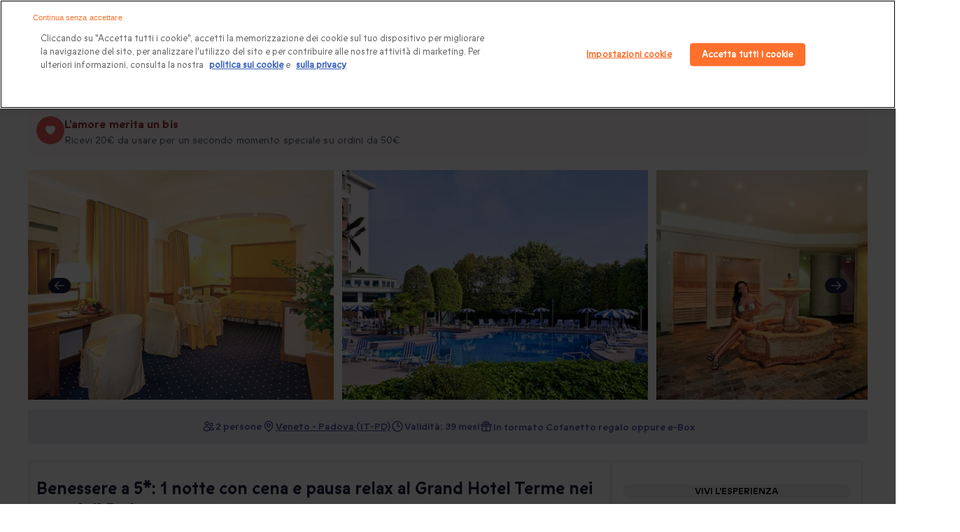

--- FILE ---
content_type: text/html;charset=utf-8
request_url: https://www.smartbox.com/it/nostri-smartbox/soggiorni/una-notte-con-benessere-e-cena-al-grand-hotel-terme-548012.html
body_size: 145247
content:
<!DOCTYPE html><html  lang="it" class="fix-default-font-size"><head><meta charset="utf-8">
<meta name="viewport" content="width=device-width, initial-scale=1, maximum-scale=2, minimal-ui">
<title>Benessere a 5*: 1 notte con cena e pausa relax al Grand Hotel Terme nei pressi di Padova - Smartbox</title>
<link rel="preconnect" href="https://media.smartbox.com">
<link rel="preconnect" href="https://dev.visualwebsiteoptimizer.com">
<meta name="format-detection" content="telephone=no">
<link rel="preload" type="font/woff2" href="https://media.smartbox.com/media/fonts/smartbox-icons-extended-webfont.woff2" as="font" crossorigin="anonymous">
<script src="https://precart.smartbox.com/js/chunk-vendors-pcc.c97e0bbc.js" defer data-hid="59da245"></script>
<script src="https://precart.smartbox.com/js/app-pcc.fb9f2ec4.js" defer data-hid="c163d3d"></script>
<script src="https://precart.smartbox.com/pcc-v2/assets/index-BAycAcGt.js" defer data-hid="6530d80"></script>
<script src="https://search-components.smartbox.com/js/chunk-vendors-sc.c1333048.js" defer data-hid="544cfc8"></script>
<script src="https://search-components.smartbox.com/js/app-sc.63bb46a9.js" defer data-hid="0a892c3"></script>
<script src="https://cdn.cookielaw.org/scripttemplates/otSDKStub.js" data-domain-script="5fb4839b-f077-42d4-8d16-f307a8548190" data-document-language="true" crossorigin async></script>
<script type="text/javascript" id="vwoCode" data-hid="2089865">
window._vwo_code ||
(function () {
var w=window,
d=document;
var account_id=1180552,
version=2.2,
settings_tolerance=2000,
hide_element='body',
hide_element_style = 'opacity:0 !important;filter:alpha(opacity=0) !important;background:none !important';
/* DO NOT EDIT BELOW THIS LINE */
if(f=!1,v=d.querySelector('#vwoCode'),cc={},-1<d.URL.indexOf('vwo_disable')||w._vwo_code)return;try{var e=JSON.parse(localStorage.getItem('vwo'+account_id+'_config'));cc=e&&'object'==typeof e?e:{}}catch(e){}function r(t){try{return decodeURIComponent(t)}catch(e){return t}}var s=function(){var e={combination:[],combinationChoose:[],split:[],exclude:[],uuid:null,consent:null,optOut:null},t=d.cookie||'';if(!t)return e;for(var n,i,o=/(?:^|;s)(?:(vis_opt_exp(d+)_combi=([^;]))|(vis_opt_exp(d+)_combi_choose=([^;]))|(vis_opt_exp(d+)_split=([^:;]))|(vis_opt_exp(d+)_exclude=[^;])|(_vis_opt_out=([^;]))|(_vwo_global_opt_out=[^;])|(_vwo_uuid=([^;]))|(_vwo_consent=([^;])))/g;null!==(n=o.exec(t));)try{n[1]?e.combination.push({id:n[2],value:r(n[3])}):n[4]?e.combinationChoose.push({id:n[5],value:r(n[6])}):n[7]?e.split.push({id:n[8],value:r(n[9])}):n[10]?e.exclude.push({id:n[11]}):n[12]?e.optOut=r(n[13]):n[14]?e.optOut=!0:n[15]?e.uuid=r(n[16]):n[17]&&(i=r(n[18]),e.consent=i&&3<=i.length?i.substring(0,3):null)}catch(e){}return e}();function i(){var e=function(){if(w.VWO&&Array.isArray(w.VWO))for(var e=0;e<w.VWO.length;e++){var t=w.VWO[e];if(Array.isArray(t)&&('setVisitorId'===t[0]||'setSessionId'===t[0]))return!0}return!1}(),t='a='+account_id+'&u='+encodeURIComponent(w._vis_opt_url||d.URL)+'&vn='+version+'&ph=1'+('undefined'!=typeof platform?'&p='+platform:'')+'&st='+w.performance.now();e||((n=function(){var e,t=[],n={},i=w.VWO&&w.VWO.appliedCampaigns||{};for(e in i){var o=i[e]&&i[e].v;o&&(t.push(e+'-'+o+'-1'),n[e]=!0)}if(s&&s.combination)for(var r=0;r<s.combination.length;r++){var a=s.combination[r];n[a.id]||t.push(a.id+'-'+a.value)}return t.join('|')}())&&(t+='&c='+n),(n=function(){var e=[],t={};if(s&&s.combinationChoose)for(var n=0;n<s.combinationChoose.length;n++){var i=s.combinationChoose[n];e.push(i.id+'-'+i.value),t[i.id]=!0}if(s&&s.split)for(var o=0;o<s.split.length;o++)t[(i=s.split[o]).id]||e.push(i.id+'-'+i.value);return e.join('|')}())&&(t+='&cc='+n),(n=function(){var e={},t=[];if(w.VWO&&Array.isArray(w.VWO))for(var n=0;n<w.VWO.length;n++){var i=w.VWO[n];if(Array.isArray(i)&&'setVariation'===i[0]&&i[1]&&Array.isArray(i[1]))for(var o=0;o<i[1].length;o++){var r,a=i[1][o];a&&'object'==typeof a&&(r=a.e,a=a.v,r&&a&&(e[r]=a))}}for(r in e)t.push(r+'-'+e[r]);return t.join('|')}())&&(t+='&sv='+n)),s&&s.optOut&&(t+='&o='+s.optOut);var n=function(){var e=[],t={};if(s&&s.exclude)for(var n=0;n<s.exclude.length;n++){var i=s.exclude[n];t[i.id]||(e.push(i.id),t[i.id]=!0)}return e.join('|')}();return n&&(t+='&e='+n),s&&s.uuid&&(t+='&id='+s.uuid),s&&s.consent&&(t+='&consent='+s.consent),w.name&&-1<w.name.indexOf('_vis_preview')&&(t+='&pM=true'),w.VWO&&w.VWO.ed&&(t+='&ed='+w.VWO.ed),t}code={nonce:v&&v.nonce,library_tolerance:function(){return'undefined'!=typeof library_tolerance?library_tolerance:void 0},settings_tolerance:function(){return cc.sT||settings_tolerance},hide_element_style:function(){return'{'+(cc.hES||hide_element_style)+'}'},hide_element:function(){return performance.getEntriesByName('first-contentful-paint')[0]?'':'string'==typeof cc.hE?cc.hE:hide_element},getVersion:function(){return version},finish:function(e){var t;f||(f=!0,(t=d.getElementById('_vis_opt_path_hides'))&&t.parentNode.removeChild(t),e&&((new Image).src='https://dev.visualwebsiteoptimizer.com/ee.gif?a='+account_id+e))},finished:function(){return f},addScript:function(e){var t=d.createElement('script');t.type='text/javascript',e.src?t.src=e.src:t.text=e.text,v&&t.setAttribute('nonce',v.nonce),d.getElementsByTagName('head')[0].appendChild(t)},load:function(e,t){t=t||{};var n=new XMLHttpRequest;n.open('GET',e,!0),n.withCredentials=!t.dSC,n.responseType=t.responseType||'text',n.onload=function(){if(t.onloadCb)return t.onloadCb(n,e);200===n.status?_vwo_code.addScript({text:n.responseText}):_vwo_code.finish('&e=loading_failure:'+e)},n.onerror=function(){if(t.onerrorCb)return t.onerrorCb(e);_vwo_code.finish('&e=loading_failure:'+e)},n.send()},init:function(){var e,t=this.settings_tolerance();w._vwo_settings_timer=setTimeout(function(){_vwo_code.finish()},t),'body'!==this.hide_element()?(n=d.createElement('style'),e=(t=this.hide_element())?t+this.hide_element_style():'',t=d.getElementsByTagName('head')[0],n.setAttribute('id','_vis_opt_path_hides'),v&&n.setAttribute('nonce',v.nonce),n.setAttribute('type','text/css'),n.styleSheet?n.styleSheet.cssText=e:n.appendChild(d.createTextNode(e)),t.appendChild(n)):(n=d.getElementsByTagName('head')[0],(e=d.createElement('div')).style.cssText='z-index: 2147483647 !important;position: fixed !important;left: 0 !important;top: 0 !important;width: 100% !important;height: 100% !important;background: white !important;',e.setAttribute('id','_vis_opt_path_hides'),e.classList.add('_vis_hide_layer'),n.parentNode.insertBefore(e,n.nextSibling));var n='https://dev.visualwebsiteoptimizer.com/j.php?'+i();-1!==w.location.search.indexOf('_vwo_xhr')?this.addScript({src:n}):this.load(n+'&x=true',{l:1})}};w._vwo_code=code;code.init();})();
</script>
<script type="text/javascript" id="OptanonWrapper" data-hid="2e62a6f">
            function OptanonWrapper () {
              function isConsentGiven (invalidGroup) {
              // It takes an array of strings as an argument. Pass all the group names you need to qualify
              // @returns boolean.
                const groups = OnetrustActiveGroups.split(',').filter(Boolean)
                console.warn(OnetrustActiveGroups, invalidGroup, OnetrustActiveGroups.includes(invalidGroup), groups, groups.length)
                return !(OnetrustActiveGroups.includes(invalidGroup) & groups.length == 1)
              }
              const invalidGroup = "C0001" // define groups here.eg -> ["C0001", "C0002"].
              
              if (OneTrust.IsAlertBoxClosedAndValid() && isConsentGiven(invalidGroup)) {
                // consent is given and Run VWO
                window._vwo_code.actionOnBasisOfState('1')
              } else if (OneTrust.IsAlertBoxClosedAndValid() && !isConsentGiven(invalidGroup)) {
                // Consent is not given, VWO will not run.
                window._vwo_code.actionOnBasisOfState('2')
              } else if (!OneTrust.IsAlertBoxClosedAndValid()) {
                console.warn('setFilterConfigAndApplyFilter')
                // this is a pending state. VWO will apply blur till filterTolerance.
                window._vwo_code.setFilterConfigAndApplyFilter({
                  popupSelector: '#onetrust-banner-sdk', // eg -> "#onetrust-banner-sdk"
                  filterTime: 'balanced',
                  filterTolerance: 0
                })
              }
            }</script>
<link rel="preload" type="font/woff2" href="//media.smartbox.com/media/fonts/ABCProphet-Regular.woff2" as="font" crossOrigin>
<link rel="preload" type="font/woff2" href="//media.smartbox.com/media/fonts/ABCProphet-Medium.woff2" as="font" crossOrigin>
<link rel="preload" type="font/woff2" href="//media.smartbox.com/media/fonts/ABCProphet-Bold.woff2" as="font" crossOrigin>
<link rel="icon" type="image/x-icon" href="https://media.smartbox.com/media/favicons/sbx-favicon.ico">
<meta name="title" property="title" content="Benessere a 5*: 1 notte con cena e pausa relax al Grand Hotel Terme nei pressi di Padova - Smartbox">
<meta name="og:title" property="og:title" content="Benessere a 5*: 1 notte con cena e pausa relax al Grand Hotel Terme nei pressi di Padova - Smartbox">
<meta name="description" property="description" content="Benessere a 5*: 1 notte con cena e pausa relax al Grand Hotel Terme nei pressi di Padova. &#10003; una notte in Suite &#10003; una colazione a Buffet &#10003; un accesso alla Spa e kit benessere &#10003; un massaggio rilassante (45min).">
<meta name="og:description" property="og:description" content="Benessere a 5*: 1 notte con cena e pausa relax al Grand Hotel Terme nei pressi di Padova. &#10003; una notte in Suite &#10003; una colazione a Buffet &#10003; un accesso alla Spa e kit benessere &#10003; un massaggio rilassante (45min).">
<meta property="og:type" content="website">
<meta property="og:url" content="https://www.smartbox.com/it/nostri-smartbox/soggiorni/una-notte-con-benessere-e-cena-al-grand-hotel-terme-548012.html">
<meta property="og:image" content="https://media.smartbox.com/pim/10000025531088470062.jpg">
<meta name="robots" content="index, follow">
<link rel="canonical" href="https://www.smartbox.com/it/nostri-smartbox/soggiorni/una-notte-con-benessere-e-cena-al-grand-hotel-terme-548012.html">
<script type="application/ld+json">{"@context":"http://schema.org","@type":"Product","name":"Benessere a 5*: 1 notte con cena e pausa relax al Grand Hotel Terme nei pressi di Padova - Smartbox","image":["https://media.smartbox.com/pim/10000025531088470062.jpg","https://media.smartbox.com/pim/100000255310925281301.jpg","https://media.smartbox.com/pim/10000025531101088524193.jpg","https://media.smartbox.com/pim/1000002553106285713915.jpg"],"description":"Benessere a 5*: 1 notte con cena e pausa relax al Grand Hotel Terme nei pressi di Padova. &#10003; una notte in Suite &#10003; una colazione a Buffet &#10003; un accesso alla Spa e kit benessere &#10003; un massaggio rilassante (45min).","sku":548012,"brand":{"@type":"Brand","name":"Smartbox"},"aggregateRating":{"@type":"AggregateRating","ratingValue":10,"reviewCount":2,"bestRating":10},"offers":{"@type":"Offer","url":"https://www.smartbox.com/it/nostri-smartbox/soggiorni/una-notte-con-benessere-e-cena-al-grand-hotel-terme-548012.html","priceCurrency":"EUR","price":549.9,"itemCondition":"https://schema.org/NewCondition","availability":"https://schema.org/InStock"}}</script>
<script type="application/ld+json">{"@context":"http://schema.org","@type":"BreadcrumbList","itemListElement":[{"@type":"ListItem","position":1,"item":{"name":"Tutti i box regalo","@id":"https://www.smartbox.com/it/"}},{"@type":"ListItem","position":2,"item":{"name":"Cofanetti regalo soggiorni","@id":"https://www.smartbox.com/it/nostri-smartbox/soggiorni/"}},{"@type":"ListItem","position":3,"item":{"name":"Benessere a 5*: 1 notte con cena e pausa relax al Grand Hotel Terme nei pressi di Padova","@id":"https://www.smartbox.com/it/nostri-smartbox/soggiorni/una-notte-con-benessere-e-cena-al-grand-hotel-terme-548012.html"}}]}</script>
<script type="application/ld+json">{"@context":"https://schema.org","@type":"VideoObject","name":"Cosa contiene il cofanetto?","description":"Un elegante cofanetto regalo per condividere un momento indimenticabile con una persona cara.","thumbnailUrl":["https://media.smartbox.com/media/nft/video/preview.png"],"uploadDate":"2025-07-07","contentUrl":"https://media.smartbox.com/media/video/sbx_unboxing_online1_cp8gy0.mp4","embedUrl":"https://media.smartbox.com/media/video/sbx_unboxing_online1_cp8gy0.mp4","duration":"PT7S","publisher":{"@type":"Organization","name":"Smartbox","logo":{"@type":"ImageObject","url":"https://media.smartbox.com/media/nft/video/preview.png"}}}</script>
<script type="application/ld+json">{"@context":"https://schema.org","@type":"VideoObject","name":"Aggiungi la confezione regalo","description":"Dagli un tocco personale con il nostro packaging su misura e la cartolina di auguri.","thumbnailUrl":["https://media.smartbox.com/media/nft/video/preview.png"],"uploadDate":"2025-07-07","contentUrl":"https://media.smartbox.com/media/video/video_2_luxury_box_n91i7l.mp4","embedUrl":"https://media.smartbox.com/media/video/video_2_luxury_box_n91i7l.mp4","duration":"PT7S","publisher":{"@type":"Organization","name":"Smartbox","logo":{"@type":"ImageObject","url":"https://media.smartbox.com/media/nft/video/preview.png"}}}</script>
<script type="application/ld+json">{"@context":"https://schema.org","@type":"VideoObject","name":"Un regalo last minute?","description":"Regala un’esperienza, quando vuoi e dove vuoi! Invia un e-Box direttamente all’indirizzo email che preferisci.","thumbnailUrl":["https://media.smartbox.com/media/nft/video/preview.png"],"uploadDate":"2025-07-07","contentUrl":"https://media.smartbox.com/media/video/SBX_Personalisable_gifting_280x280_7.5sec_iuujzy.mp4","embedUrl":"https://media.smartbox.com/media/video/SBX_Personalisable_gifting_280x280_7.5sec_iuujzy.mp4","duration":"PT7S","publisher":{"@type":"Organization","name":"Smartbox","logo":{"@type":"ImageObject","url":"https://media.smartbox.com/media/nft/video/preview.png"}}}</script>
<style>.branding-content.cls-fix{background-image:url([data-uri]);height:100vh;width:100%}@media screen and (max-width:640px){.branding-content.cls-fix{background-image:url([data-uri])}}@media screen and (max-width:1024px){.branding-content.cls-fix{background-image:url([data-uri])}}.branding-content.cls-fix .landing-base-main .landing-base-content sbx-pcc[name=landingBanner]:before{background-image:url([data-uri]);display:block;max-width:100%;visibility:visible}@media screen and (min-width:640px){.branding-content.cls-fix .landing-base-main .landing-base-content sbx-pcc[name=landingBanner]:before{min-height:18.125rem}}.branding-content.cls-fix .home-page-main promo-banner:before,.branding-content.cls-fix .home-page-main sbx-pcc[name=heroBanner]:before,.branding-content.cls-fix .product-base-main .product-desktop .full-width .product-carousel,.branding-content.cls-fix .product-base-main .product-desktop .full-width .product-promo-banner{background-image:url([data-uri])}.branding-content.cls-fix .home-page-main promo-banner:before,.branding-content.cls-fix .home-page-main sbx-pcc[name=heroBanner]:before{content:"";display:block;height:480px;left:0;min-width:100%;position:absolute;top:0;visibility:visible}@media screen and (min-width:640px){.branding-content.cls-fix .home-page-main promo-banner:before,.branding-content.cls-fix .home-page-main sbx-pcc[name=heroBanner]:before{min-height:26.875rem}}.branding-content.cls-fix div[data-testid=hub-header]:before{background-image:url([data-uri]);content:"";display:block;height:350px;left:0;min-width:100%;position:absolute;top:0;visibility:visible}@media screen and (min-width:640px){.branding-content.cls-fix div[data-testid=hub-header]:before{min-height:21.875rem}}.branding-content.cls-fix .home-page-main sbx-pcc[name=heroBannerCarousel]:before{background-image:url([data-uri]);content:"";display:block;height:480px;left:0;min-width:100%;position:absolute;top:0;visibility:visible}@media screen and (min-width:640px){.branding-content.cls-fix .home-page-main sbx-pcc[name=heroBannerCarousel]:before{min-height:26.875rem}}.branding-content.cls-fix .home-page-main sbx-pcc[name=heroBanner]{visibility:hidden}.branding-content.cls-fix .home-page-main sbx-pcc[name=heroBanner]~sbx-pcc[name=landingBanner]{display:none}.branding-content.cls-fix sbx-pcc[name=landingBanner]{visibility:hidden}.branding-content.cls-fix sbx-pcc[name=landingBanner] .landingImageWrapper{display:none}</style>
<style>.sbx_pcs-header{position:sticky;z-index:101}.sbx-header--translated{transform:translateY(-100%)}.extended-header{padding:0}@media only screen and (min-width:767px){.extended-header{display:none}}.branding-content.cls-fix .home-page-main .section-title{font-size:1rem!important;line-height:2rem;text-align:center}@media only screen and (min-width:40.0625rem){.branding-content.cls-fix .home-page-main .section-title{font-size:medium}}.branding-content.cls-fix .home-page-main sbx-pcc,.branding-content.cls-fix .home-page-main sbx-sc,.branding-content.cls-fix .landing-base-main .landing-base-content .landing-page,.branding-content.cls-fix .landing-base-main .landing-base-content landing-block,.branding-content.cls-fix .landing-base-main .landing-base-content sbx-pcc,.branding-content.cls-fix .landing-base-main .landing-base-content sbx-sc,.branding-content.cls-fix .landing-base-main .pcs_breadcrumbs,.branding-content.cls-fix .merchBlock,.branding-content.cls-fix .sbx-header__header-menu,.branding-content.cls-fix .shell .shell-content,.branding-content.cls-fix .shell .shell-header,.branding-content.cls-fix .shell .shell-tab,.branding-content.cls-fix .slider-promo-banner,.branding-content.cls-fix .textDescriptionBlock,.branding-content.cls-fix div[data-testid=hub-header],.uspLandingPcs.cls-fix{position:relative;visibility:hidden}.branding-content.cls-fix .home-page-main sbx-pcc:before,.branding-content.cls-fix .home-page-main sbx-sc:before,.branding-content.cls-fix .landing-base-main .landing-base-content .landing-page:before,.branding-content.cls-fix .landing-base-main .landing-base-content landing-block:before,.branding-content.cls-fix .landing-base-main .landing-base-content sbx-pcc:before,.branding-content.cls-fix .landing-base-main .landing-base-content sbx-sc:before,.branding-content.cls-fix .landing-base-main .pcs_breadcrumbs:before,.branding-content.cls-fix .row.myownb:before,.branding-content.cls-fix .textDescriptionBlock:before,.uspLandingPcs.cls-fix:before{animation:reflect .8s ease-out infinite;background:#f8f6f6;background-size:100%;content:"";display:block;height:142;left:0;position:absolute;top:0;visibility:visible;width:100%}.branding-content.cls-fix h1,.branding-content.cls-fix h2,.branding-content.cls-fix h3,.branding-content.cls-fix h4,.branding-content.cls-fix h5{animation:reflect .8s ease-out infinite;background:#f8f6f6;border-radius:.3125rem;color:transparent!important}.branding-content.cls-fix .merchBlock:before,.branding-content.cls-fix .sbx-header__header-menu:before,.branding-content.cls-fix .shell .shell-content:before,.branding-content.cls-fix .shell .shell-header:before,.branding-content.cls-fix .shell .shell-tab:before,.branding-content.cls-fix .slider-promo-banner:before{animation:reflect .8s ease-out infinite;background:#f8f6f6;background-size:100%;border-radius:.3125rem;content:"";display:block;height:100%;position:absolute;visibility:visible;width:100%}.branding-content.cls-fix h1{line-height:2.5625rem}.branding-content.cls-fix h2{line-height:1.9375rem}.branding-content.cls-fix h3{line-height:1.6875rem}.branding-content.cls-fix h4{line-height:1.5rem}.branding-content.cls-fix h5{line-height:1.3125rem}.branding-content.cls-fix h6{line-height:1.1875rem}@media only screen and (min-width:40.0625rem){.branding-content.cls-fix h1{line-height:3.5rem}.branding-content.cls-fix h2{line-height:2.375rem}.branding-content.cls-fix h3{line-height:2rem}.branding-content.cls-fixh4{line-height:1.5rem}}.branding-content.cls-fix .landing-base-main .pcs_breadcrumbs{min-height:3.0625rem}.branding-content.cls-fix .product-list-carousel{max-height:39.875rem}.branding-content.cls-fix .product-list-carousel .product-vignette{visibility:hidden}.branding-content.cls-fix .product-list-carousel .product-vignette:before{animation:reflect .8s ease-out infinite;background:#f8f6f6;background-size:100%;content:"";display:block;height:100%;left:0;position:absolute;top:0;visibility:visible;width:100%;z-index:39}.sbx_pcs-footer.cls-fix,.sbx_pcs-header.cls-fix{position:relative;visibility:hidden}.sbx_pcs-header.cls-fix:before{animation:reflect .8s ease-out infinite;background:#f8f6f6;background-size:100%;content:"";display:block;height:100%;left:0;min-height:7.1875rem;position:absolute;top:0;visibility:visible;width:100%;z-index:39}.sbx_pcs-header.cls-fix sbx-sc[name=autocomplete]{visibility:hidden}.sbx_pcs-header.cls-fix div[slot-id=slot-megamenu]{display:none}.sbx_pcs-header.cls-fix .sbx-header__header-menu{display:block}@media only screen and (min-width:40.0625rem){.sbx_pcs-header.cls-fix .header-hamburger-menu{display:none}.sbx_pcs-header.cls-fix .sbx-megamenu .slot-megamenu{min-height:2.4375rem}}.sbx_pcs-header.cls-fix sbx-pcc[name=headerRibbon]{display:block;min-height:2.48125rem}.sbx_pcs-header.cls-fix.is-multiLang.isHomePage .headerRibbon-container{display:block;min-height:2.5rem}.sbx_pcs-header.cls-fix.is-multiLang.isHomePage.has-header-ribbon .headerRibbon-container{display:block;min-height:6.25rem}@media only screen and (min-width:40.0625rem){.sbx_pcs-header.cls-fix .sbx-header__header-right{min-width:22.4375rem}.sbx_pcs-header.cls-fix .sbx-header__header-right .headerRegister{min-width:6.875rem}.sbx_pcs-header.cls-fix .sbx-header__header-right .headerMyAccount{min-width:8rem}.sbx_pcs-header.cls-fix .sbx-header__header-right .mini-cart{min-width:4.5625rem}}.sbx_pcs-header.isHomePage.cls-fix .sbx-header{flex-direction:column;min-height:4rem}@media only screen and (min-width:40.0625rem){.sbx_pcs-header.isHomePage.cls-fix .sbx-header{min-height:auto}}.sbx_pcs-header.isHomePage.cls-fix{position:relative;transition:none}.cls-fix.branding-content .extended-header sbx-sc[name=autocomplete],.cls-fix.branding-content .extended-header sbx-sc[name=autocomplete]:before{display:block;min-height:2.5rem}.cls-fix.branding-content .extended-header .RegisterButton-wrapper{position:relative;visibility:hidden}.cls-fix.branding-content .extended-header .RegisterButton-wrapper:before{animation:reflect .8s ease-out infinite;background:#f8f6f6;background-size:100%;content:"";display:block;height:100%;left:0;position:absolute;top:0;visibility:visible;width:100%}.branding-content.cls-fix sbx-pcc[name=header]:before,.sbx_pcs-header.cls-fix.isHomePage .sbx-header__search-icon{display:none}.branding-content.cls-fix sbx-pcc[name=testimonials]{border:0}.branding-content.cls-fix sbx-pcc[name=testimonials]:before{border:0;left:0;width:100%}.row:after,.row:before{content:"";display:table}.sbxImg{background-repeat:no-repeat;height:50px;width:100%}.branding-wrapper{background:#fff;margin:0 auto;width:100%}.branding-content.cls-fix{height:100%;min-height:93.75rem;width:100%}.branding-content.cls-fix .row.myownb{position:relative;visibility:hidden}.branding-content.cls-fix .home-page-main sbx-pcc,.branding-content.cls-fix .landing-base-content .landing-page,.branding-content.cls-fix .landing-base-content landing-block,.branding-content.cls-fix .landing-base-content sbx-pcc,.branding-content.cls-fix .landing-base-content sbx-sc{display:block}.branding-content.cls-fix>.home-page-main{visibility:hidden}.branding-content{margin:0 auto;max-width:80rem}.branding-content.cls-fix .landing-base-main .myownb{font-size:1.1875rem;min-height:4rem}.branding-content.cls-fix .landing-base-main br{content:"";display:block;line-height:150%;padding-top:19px;width:100%}.branding-content.cls-fix .landing-base-content .landing-page,.branding-content.cls-fix .landing-base-content landing-block,.branding-content.cls-fix .landing-base-content sbx-sc[name=landingPage]{min-height:26.875rem;min-width:100%}@media only screen and (min-width:40.0625rem){.branding-content.cls-fix .landing-base-content .landing-page,.branding-content.cls-fix .landing-base-content landing-block,.branding-content.cls-fix .landing-base-content sbx-sc[name=landingPage]{min-height:37.5rem;min-width:100%}}.branding-content.cls-fix sbx-pcc[name=heroBanner]{min-height:22.5rem;min-width:100%;visibility:hidden}@media only screen and (min-width:40.0625rem){.branding-content.cls-fix sbx-pcc[name=heroBanner]{min-height:26.875rem;min-width:100%}}.branding-content.cls-fix sbx-pcc[name=heroBannerCarousel]{min-height:23.4375rem;min-width:100%;visibility:hidden}@media only screen and (min-width:40.0625rem){.branding-content.cls-fix sbx-pcc[name=heroBannerCarousel]{min-height:30rem;min-width:100%}}.branding-content.cls-fix sbx-pcc[name=landingBanner]{min-height:11.875rem;min-width:100%;visibility:hidden}@media only screen and (min-width:40.0625rem){.branding-content.cls-fix sbx-pcc[name=landingBanner]{min-height:18.125rem;min-width:100%}}.branding-content.cls-fix sbx-pcc[name=promotionBanner]{display:block;min-height:5.3125rem;min-width:100%;visibility:hidden}@media only screen and (min-width:40.0625rem){.branding-content.cls-fix sbx-pcc[name=promotionBanner]{max-height:none;min-height:3.625rem;min-width:100%}}.branding-content.cls-fix .textDescriptionBlock{max-height:8.75rem;min-height:8.75rem;min-width:100%;visibility:hidden}@media only screen and (min-width:40.0625rem){.branding-content.cls-fix .textDescriptionBlock{max-height:none;min-height:6.25rem;min-width:100%}}.branding-content.cls-fix sbx-pcc[name=seoBlock]{max-height:8.75rem;min-height:8.75rem;min-width:100%;visibility:hidden}@media only screen and (min-width:40.0625rem){.branding-content.cls-fix sbx-pcc[name=seoBlock]{max-height:none;min-height:6.25rem;min-width:100%}}.branding-content.cls-fix sbx-pcc[name=top10]{min-height:27.4375rem;min-width:100%}@media only screen and (min-width:40.0625rem){.branding-content.cls-fix sbx-pcc[name=top10]{min-height:33.75rem;min-width:100%}}.branding-content.cls-fix sbx-pcc[name=doubleMerchBlock]{min-height:16.875rem;min-width:100%}@media only screen and (min-width:40.0625rem){.branding-content.cls-fix sbx-pcc[name=doubleMerchBlock]{min-height:11rem;min-width:100%}}.branding-content.cls-fix sbx-pcc[name=merchThinBlock]{min-height:13.125rem;min-width:100%}@media only screen and (min-width:40.0625rem){.branding-content.cls-fix sbx-pcc[name=merchThinBlock]{min-height:8.125rem;min-width:100%}}.branding-content.cls-fix sbx-pcc[name=usp]{min-height:9.5rem;min-width:100%}@media only screen and (min-width:40.0625rem){.branding-content.cls-fix sbx-pcc[name=usp]{min-height:8.875rem;min-width:100%}}.branding-content.cls-fix sbx-pcc[name=merchSubCategoryV6]{min-height:25rem;min-width:100%}@media only screen and (min-width:40.0625rem){.branding-content.cls-fix sbx-pcc[name=merchSubCategoryV6]{min-height:18.125rem;min-width:100%}}.branding-content.cls-fix sbx-pcc[name=merchSubCategoryV4]{min-height:26.25rem;min-width:100%}@media only screen and (min-width:40.0625rem){.branding-content.cls-fix sbx-pcc[name=merchSubCategoryV4]{min-height:19.4375rem;min-width:100%}}.branding-content.cls-fix sbx-pcc[name=merchSubCategoryV3]{min-height:36.25rem;min-width:100%}@media only screen and (min-width:40.0625rem){.branding-content.cls-fix sbx-pcc[name=merchSubCategoryV3]{min-height:16.875rem;min-width:100%}}.branding-content.cls-fix sbx-pcc[name=merchSubCategoryV2]{min-height:19.4375rem;min-width:100%}@media only screen and (min-width:40.0625rem){.branding-content.cls-fix sbx-pcc[name=merchSubCategoryV2]{min-height:41.5625rem;min-width:100%}}.branding-content.cls-fix sbx-pcc[name=merchSubCategoryV1]{min-height:35rem;min-width:100%}@media only screen and (min-width:40.0625rem){.branding-content.cls-fix sbx-pcc[name=merchSubCategoryV1]{min-height:13.75rem;min-width:100%}}.branding-content.cls-fix sbx-pcc[name=recentlyViewed]{min-height:100%;min-width:100%}@media only screen and (min-width:40.0625rem){.branding-content.cls-fix sbx-pcc[name=recentlyViewed]{min-height:25rem;min-width:100%}}.branding-content.cls-fix sbx-pcc[name=productList]{display:block;min-height:54.375rem;min-width:100%}@media only screen and (min-width:40.0625rem){.branding-content.cls-fix sbx-pcc[name=productList]{min-height:38.125rem;min-width:100%}}.branding-content.cls-fix sbx-pcc[name=productListCarousel]{display:block;min-height:35rem;min-width:100%}@media only screen and (min-width:40.0625rem){.branding-content.cls-fix sbx-pcc[name=productListCarousel]{min-height:37.8125rem;min-width:100%}}.branding-content.cls-fix sbx-pcc[name=occasions]{min-height:20rem;min-width:100%}@media only screen and (min-width:40.0625rem){.branding-content.cls-fix sbx-pcc[name=occasions]{min-height:23.125rem;min-width:100%}}.branding-content.cls-fix sbx-pcc[name=subCategoriesLinks]{min-height:4.5rem;min-width:100%}@media only screen and (min-width:40.0625rem){.branding-content.cls-fix sbx-pcc[name=subCategoriesLinks]{min-height:7.5rem;min-width:100%}}.branding-content.cls-fix sbx-pcc[name=testimonials]{min-height:38.4375rem;min-width:100%}@media only screen and (min-width:40.0625rem){.branding-content.cls-fix sbx-pcc[name=testimonials]{min-height:29.375rem;min-width:100%}}.branding-content.cls-fix sbx-pcc[name=multiLinkBlocks]{min-height:30rem;min-width:100%}@media only screen and (min-width:40.0625rem){.branding-content.cls-fix sbx-pcc[name=multiLinkBlocks]{min-height:29.375rem;min-width:100%}}.branding-content.cls-fix sbx-pcc[name=landingFAQ]{display:block;min-height:300px}.branding-content.cls-fix sbx-pcc[name=chevronLinks]{display:block;min-height:150px}@media only screen and (min-width:40.0625rem){.branding-content.cls-fix sbx-pcc[name=chevronLinks]{min-height:5.125rem;min-width:100%}}footer.cls-fix .footerPcs:before,footer.cls-fix .sbx-newsletter:before{animation:reflect .8s ease-out infinite;background:#f8f6f6;background-size:100%;content:"";display:block;height:calc(100% - 32px);left:0;position:absolute;top:0;visibility:visible;width:100%}footer.cls-fix .sbx-newsletter{display:block;min-height:600px;position:relative}@media only screen and (min-width:40.0625rem){footer.cls-fix .sbx-newsletter{min-height:24.375rem;min-width:100%}}footer.cls-fix .footerPcs{display:block;min-height:860px;position:relative}@media only screen and (min-width:40.0625rem){footer.cls-fix .footerPcs{min-height:50rem;min-width:100%}}.branding-content.cls-fix .hide-for-medium-up,.show-for-small-only{display:block}@media only screen and (min-width:40.0625rem){.branding-content.cls-fix .hide-for-medium-up,.show-for-small-only{display:none}}.branding-content.cls-fix .hide-for-small,.branding-content.cls-fix .show-for-medium-up{display:none}@media only screen and (min-width:40.0625rem){.branding-content.cls-fix .hide-for-small,.branding-content.cls-fix .show-for-medium-up{display:block}}.branding-content sbx-pcc[name=productListCarousel]{display:block;min-height:31.25rem}@media only screen and (min-width:40.0625rem){.branding-content sbx-pcc[name=productListCarousel]{min-height:37.8125rem;min-width:100%}}.branding-content sbx-pcc[name=productList]{display:block;min-height:54.375rem}@media only screen and (min-width:40.0625rem){.branding-content sbx-pcc[name=productList]{min-height:38.125rem}}.branding-content .landing-base-content landing-block,.branding-content .landing-base-content sbx-sc[name=landingPage]{display:block;margin-top:30px;min-height:400px}@media only screen and (min-width:40.0625rem){.branding-content .landing-base-content landing-block,.branding-content .landing-base-content sbx-sc[name=landingPage]{min-height:37.5rem;min-width:100%}}.branding-content .landing-base-content .landing-page{display:flex;margin-top:30px;min-height:400px}@media only screen and (min-width:40.0625rem){.branding-content .landing-base-content .landing-page{min-height:37.5rem}}.branding-content .product-carousel .img-wrapper .logo-img-carousel{margin-bottom:1.875rem}@media only screen and (min-width:40.0625rem){.branding-content .product-carousel .img-wrapper .logo-img-carousel{margin-bottom:0}}.branding-content div[data-testid=sbx-pcs_alcmev] sbx-sc[name=activities]{display:block;min-height:380px}@media only screen and (min-width:40.0625rem){.branding-content div[data-testid=sbx-pcs_alcmev] sbx-sc[name=activities]{min-height:18.75rem}}.sbx-checkbox,.sbx-radio,.sbx-toggle{line-height:normal}.cls-fix.is-multiLang .header-ribbon:after{bottom:0;content:"";height:2.125rem;left:0;width:100%}.grecaptcha-badge{visibility:hidden}.branding-wrapper .sbx_pcs-header.cls-fix .header-ribbon__message{margin:0 auto}.branding-wrapper .sbx_pcs-header.cls-fix .header-ribbon>div{min-height:3rem;padding:.5rem 1rem}.branding-wrapper .sbx_pcs-header.cls-fix .header-ribbon__message div{display:flex}.branding-wrapper .sbx_pcs-header .sbx-header .sbx-header__header-inner{min-height:3.5rem}.branding-wrapper .sbx_pcs-header .sbx-header .sbx-header__header-inner .sbx-header__header-right{margin-left:auto}@media only screen and (min-width:40.0625rem){.branding-wrapper .sbx_pcs-header .sbx-header .sbx-header__header-menu{min-height:2.4375rem}}</style>
<style>@font-face{font-family:swiper-icons;font-style:normal;font-weight:400;src:url(data:application/font-woff;charset=utf-8;base64,\ [base64]//wADZ2x5ZgAAAywAAADMAAAD2MHtryVoZWFkAAABbAAAADAAAAA2E2+eoWhoZWEAAAGcAAAAHwAAACQC9gDzaG10eAAAAigAAAAZAAAArgJkABFsb2NhAAAC0AAAAFoAAABaFQAUGG1heHAAAAG8AAAAHwAAACAAcABAbmFtZQAAA/gAAAE5AAACXvFdBwlwb3N0AAAFNAAAAGIAAACE5s74hXjaY2BkYGAAYpf5Hu/j+W2+MnAzMYDAzaX6QjD6/4//Bxj5GA8AuRwMYGkAPywL13jaY2BkYGA88P8Agx4j+/8fQDYfA1AEBWgDAIB2BOoAeNpjYGRgYNBh4GdgYgABEMnIABJzYNADCQAACWgAsQB42mNgYfzCOIGBlYGB0YcxjYGBwR1Kf2WQZGhhYGBiYGVmgAFGBiQQkOaawtDAoMBQxXjg/wEGPcYDDA4wNUA2CCgwsAAAO4EL6gAAeNpj2M0gyAACqxgGNWBkZ2D4/wMA+xkDdgAAAHjaY2BgYGaAYBkGRgYQiAHyGMF8FgYHIM3DwMHABGQrMOgyWDLEM1T9/w8UBfEMgLzE////P/5//f/V/xv+r4eaAAeMbAxwIUYmIMHEgKYAYjUcsDAwsLKxc3BycfPw8jEQA/[base64]/uznmfPFBNODM2K7MTQ45YEAZqGP81AmGGcF3iPqOop0r1SPTaTbVkfUe4HXj97wYE+yNwWYxwWu4v1ugWHgo3S1XdZEVqWM7ET0cfnLGxWfkgR42o2PvWrDMBSFj/IHLaF0zKjRgdiVMwScNRAoWUoH78Y2icB/yIY09An6AH2Bdu/UB+yxopYshQiEvnvu0dURgDt8QeC8PDw7Fpji3fEA4z/PEJ6YOB5hKh4dj3EvXhxPqH/SKUY3rJ7srZ4FZnh1PMAtPhwP6fl2PMJMPDgeQ4rY8YT6Gzao0eAEA409DuggmTnFnOcSCiEiLMgxCiTI6Cq5DZUd3Qmp10vO0LaLTd2cjN4fOumlc7lUYbSQcZFkutRG7g6JKZKy0RmdLY680CDnEJ+UMkpFFe1RN7nxdVpXrC4aTtnaurOnYercZg2YVmLN/d/gczfEimrE/fs/bOuq29Zmn8tloORaXgZgGa78yO9/cnXm2BpaGvq25Dv9S4E9+5SIc9PqupJKhYFSSl47+Qcr1mYNAAAAeNptw0cKwkAAAMDZJA8Q7OUJvkLsPfZ6zFVERPy8qHh2YER+3i/BP83vIBLLySsoKimrqKqpa2hp6+jq6RsYGhmbmJqZSy0sraxtbO3sHRydnEMU4uR6yx7JJXveP7WrDycAAAAAAAH//wACeNpjYGRgYOABYhkgZgJCZgZNBkYGLQZtIJsFLMYAAAw3ALgAeNolizEKgDAQBCchRbC2sFER0YD6qVQiBCv/H9ezGI6Z5XBAw8CBK/m5iQQVauVbXLnOrMZv2oLdKFa8Pjuru2hJzGabmOSLzNMzvutpB3N42mNgZGBg4GKQYzBhYMxJLMlj4GBgAYow/P/PAJJhLM6sSoWKfWCAAwDAjgbRAAB42mNgYGBkAIIbCZo5IPrmUn0hGA0AO8EFTQAA)}:root{--swiper-theme-color:#007aff}:host{display:block;margin-left:auto;margin-right:auto;position:relative;z-index:1}.swiper{display:block;list-style:none;margin-left:auto;margin-right:auto;overflow:hidden;padding:0;position:relative;z-index:1}.swiper-vertical>.swiper-wrapper{flex-direction:column}.swiper-wrapper{box-sizing:content-box;display:flex;height:100%;position:relative;transition-property:transform;transition-timing-function:var(--swiper-wrapper-transition-timing-function,initial);width:100%;z-index:1}.swiper-android .swiper-slide,.swiper-ios .swiper-slide,.swiper-wrapper{transform:translateZ(0)}.swiper-horizontal{touch-action:pan-y}.swiper-vertical{touch-action:pan-x}.swiper-slide{display:block;flex-shrink:0;height:100%;position:relative;transition-property:transform;width:100%}.swiper-slide-invisible-blank{visibility:hidden}.swiper-autoheight,.swiper-autoheight .swiper-slide{height:auto}.swiper-autoheight .swiper-wrapper{align-items:flex-start;transition-property:transform,height}.swiper-backface-hidden .swiper-slide{backface-visibility:hidden;transform:translateZ(0)}.swiper-3d.swiper-css-mode .swiper-wrapper{perspective:1200px}.swiper-3d .swiper-wrapper{transform-style:preserve-3d}.swiper-3d{perspective:1200px}.swiper-3d .swiper-cube-shadow,.swiper-3d .swiper-slide{transform-style:preserve-3d}.swiper-css-mode>.swiper-wrapper{overflow:auto;scrollbar-width:none;-ms-overflow-style:none}.swiper-css-mode>.swiper-wrapper::-webkit-scrollbar{display:none}.swiper-css-mode>.swiper-wrapper>.swiper-slide{scroll-snap-align:start start}.swiper-css-mode.swiper-horizontal>.swiper-wrapper{scroll-snap-type:x mandatory}.swiper-css-mode.swiper-vertical>.swiper-wrapper{scroll-snap-type:y mandatory}.swiper-css-mode.swiper-free-mode>.swiper-wrapper{scroll-snap-type:none}.swiper-css-mode.swiper-free-mode>.swiper-wrapper>.swiper-slide{scroll-snap-align:none}.swiper-css-mode.swiper-centered>.swiper-wrapper:before{content:"";flex-shrink:0;order:9999}.swiper-css-mode.swiper-centered>.swiper-wrapper>.swiper-slide{scroll-snap-align:center center;scroll-snap-stop:always}.swiper-css-mode.swiper-centered.swiper-horizontal>.swiper-wrapper>.swiper-slide:first-child{margin-inline-start:var(--swiper-centered-offset-before)}.swiper-css-mode.swiper-centered.swiper-horizontal>.swiper-wrapper:before{height:100%;min-height:1px;width:var(--swiper-centered-offset-after)}.swiper-css-mode.swiper-centered.swiper-vertical>.swiper-wrapper>.swiper-slide:first-child{margin-block-start:var(--swiper-centered-offset-before)}.swiper-css-mode.swiper-centered.swiper-vertical>.swiper-wrapper:before{height:var(--swiper-centered-offset-after);min-width:1px;width:100%}.swiper-3d .swiper-slide-shadow,.swiper-3d .swiper-slide-shadow-bottom,.swiper-3d .swiper-slide-shadow-left,.swiper-3d .swiper-slide-shadow-right,.swiper-3d .swiper-slide-shadow-top{height:100%;left:0;pointer-events:none;position:absolute;top:0;width:100%;z-index:10}.swiper-3d .swiper-slide-shadow{background:#00000026}.swiper-3d .swiper-slide-shadow-left{background-image:linear-gradient(270deg,rgba(0,0,0,.5),transparent)}.swiper-3d .swiper-slide-shadow-right{background-image:linear-gradient(90deg,rgba(0,0,0,.5),transparent)}.swiper-3d .swiper-slide-shadow-top{background-image:linear-gradient(0deg,rgba(0,0,0,.5),transparent)}.swiper-3d .swiper-slide-shadow-bottom{background-image:linear-gradient(180deg,rgba(0,0,0,.5),transparent)}.swiper-lazy-preloader{border:4px solid var(--swiper-preloader-color,var(--swiper-theme-color));border-radius:50%;border-top:4px solid transparent;box-sizing:border-box;height:42px;left:50%;margin-left:-21px;margin-top:-21px;position:absolute;top:50%;transform-origin:50%;width:42px;z-index:10}.swiper-watch-progress .swiper-slide-visible .swiper-lazy-preloader,.swiper:not(.swiper-watch-progress) .swiper-lazy-preloader{animation:swiper-preloader-spin 1s linear infinite}.swiper-lazy-preloader-white{--swiper-preloader-color:#fff}.swiper-lazy-preloader-black{--swiper-preloader-color:#000}@keyframes swiper-preloader-spin{0%{transform:rotate(0)}to{transform:rotate(1turn)}}.swiper-virtual .swiper-slide{-webkit-backface-visibility:hidden;transform:translateZ(0)}.swiper-virtual.swiper-css-mode .swiper-wrapper:after{content:"";left:0;pointer-events:none;position:absolute;top:0}.swiper-virtual.swiper-css-mode.swiper-horizontal .swiper-wrapper:after{height:1px;width:var(--swiper-virtual-size)}.swiper-virtual.swiper-css-mode.swiper-vertical .swiper-wrapper:after{height:var(--swiper-virtual-size);width:1px}:root{--swiper-navigation-size:44px}.swiper-button-next,.swiper-button-prev{align-items:center;color:var(--swiper-navigation-color,var(--swiper-theme-color));cursor:pointer;display:flex;height:var(--swiper-navigation-size);justify-content:center;margin-top:calc(0px - var(--swiper-navigation-size)/2);position:absolute;top:var(--swiper-navigation-top-offset,50%);width:calc(var(--swiper-navigation-size)/44*27);z-index:10}.swiper-button-next.swiper-button-disabled,.swiper-button-prev.swiper-button-disabled{cursor:auto;opacity:.35;pointer-events:none}.swiper-button-next.swiper-button-hidden,.swiper-button-prev.swiper-button-hidden{cursor:auto;opacity:0;pointer-events:none}.swiper-navigation-disabled .swiper-button-next,.swiper-navigation-disabled .swiper-button-prev{display:none!important}.swiper-button-next svg,.swiper-button-prev svg{height:100%;-o-object-fit:contain;object-fit:contain;transform-origin:center;width:100%}.swiper-rtl .swiper-button-next svg,.swiper-rtl .swiper-button-prev svg{transform:rotate(180deg)}.swiper-button-prev,.swiper-rtl .swiper-button-next{left:var(--swiper-navigation-sides-offset,10px);right:auto}.swiper-button-lock{display:none}.swiper-button-next:after,.swiper-button-prev:after{font-family:swiper-icons;font-size:var(--swiper-navigation-size);font-variant:normal;letter-spacing:0;line-height:1;text-transform:none!important}.swiper-button-prev:after,.swiper-rtl .swiper-button-next:after{content:"prev"}.swiper-button-next,.swiper-rtl .swiper-button-prev{left:auto;right:var(--swiper-navigation-sides-offset,10px)}.swiper-button-next:after,.swiper-rtl .swiper-button-prev:after{content:"next"}.swiper-pagination{position:absolute;text-align:center;transform:translateZ(0);transition:opacity .3s;z-index:10}.swiper-pagination.swiper-pagination-hidden{opacity:0}.swiper-pagination-disabled>.swiper-pagination,.swiper-pagination.swiper-pagination-disabled{display:none!important}.swiper-horizontal>.swiper-pagination-bullets,.swiper-pagination-bullets.swiper-pagination-horizontal,.swiper-pagination-custom,.swiper-pagination-fraction{bottom:var(--swiper-pagination-bottom,8px);left:0;top:var(--swiper-pagination-top,auto);width:100%}.swiper-pagination-bullets-dynamic{font-size:0;overflow:hidden}.swiper-pagination-bullets-dynamic .swiper-pagination-bullet{position:relative;transform:scale(.33)}.swiper-pagination-bullets-dynamic .swiper-pagination-bullet-active,.swiper-pagination-bullets-dynamic .swiper-pagination-bullet-active-main{transform:scale(1)}.swiper-pagination-bullets-dynamic .swiper-pagination-bullet-active-prev{transform:scale(.66)}.swiper-pagination-bullets-dynamic .swiper-pagination-bullet-active-prev-prev{transform:scale(.33)}.swiper-pagination-bullets-dynamic .swiper-pagination-bullet-active-next{transform:scale(.66)}.swiper-pagination-bullets-dynamic .swiper-pagination-bullet-active-next-next{transform:scale(.33)}.swiper-pagination-bullet{background:var(--swiper-pagination-bullet-inactive-color,#000);border-radius:var(--swiper-pagination-bullet-border-radius,50%);display:inline-block;height:var(--swiper-pagination-bullet-height,var(--swiper-pagination-bullet-size,8px));opacity:var(--swiper-pagination-bullet-inactive-opacity,.2);width:var(--swiper-pagination-bullet-width,var(--swiper-pagination-bullet-size,8px))}button.swiper-pagination-bullet{-webkit-appearance:none;-moz-appearance:none;appearance:none;border:none;box-shadow:none;margin:0;padding:0}.swiper-pagination-clickable .swiper-pagination-bullet{cursor:pointer}.swiper-pagination-bullet:only-child{display:none!important}.swiper-pagination-bullet-active{background:var(--swiper-pagination-color,var(--swiper-theme-color));opacity:var(--swiper-pagination-bullet-opacity,1)}.swiper-pagination-vertical.swiper-pagination-bullets,.swiper-vertical>.swiper-pagination-bullets{left:var(--swiper-pagination-left,auto);right:var(--swiper-pagination-right,8px);top:50%;transform:translate3d(0,-50%,0)}.swiper-pagination-vertical.swiper-pagination-bullets .swiper-pagination-bullet,.swiper-vertical>.swiper-pagination-bullets .swiper-pagination-bullet{display:block;margin:var(--swiper-pagination-bullet-vertical-gap,6px) 0}.swiper-pagination-vertical.swiper-pagination-bullets.swiper-pagination-bullets-dynamic,.swiper-vertical>.swiper-pagination-bullets.swiper-pagination-bullets-dynamic{top:50%;transform:translateY(-50%);width:8px}.swiper-pagination-vertical.swiper-pagination-bullets.swiper-pagination-bullets-dynamic .swiper-pagination-bullet,.swiper-vertical>.swiper-pagination-bullets.swiper-pagination-bullets-dynamic .swiper-pagination-bullet{display:inline-block;transition:transform .2s,top .2s}.swiper-horizontal>.swiper-pagination-bullets .swiper-pagination-bullet,.swiper-pagination-horizontal.swiper-pagination-bullets .swiper-pagination-bullet{margin:0 var(--swiper-pagination-bullet-horizontal-gap,4px)}.swiper-horizontal>.swiper-pagination-bullets.swiper-pagination-bullets-dynamic,.swiper-pagination-horizontal.swiper-pagination-bullets.swiper-pagination-bullets-dynamic{left:50%;transform:translate(-50%);white-space:nowrap}.swiper-horizontal>.swiper-pagination-bullets.swiper-pagination-bullets-dynamic .swiper-pagination-bullet,.swiper-pagination-horizontal.swiper-pagination-bullets.swiper-pagination-bullets-dynamic .swiper-pagination-bullet{transition:transform .2s,left .2s}.swiper-horizontal.swiper-rtl>.swiper-pagination-bullets-dynamic .swiper-pagination-bullet{transition:transform .2s,right .2s}.swiper-pagination-fraction{color:var(--swiper-pagination-fraction-color,inherit)}.swiper-pagination-progressbar{background:var(--swiper-pagination-progressbar-bg-color,rgba(0,0,0,.25));position:absolute}.swiper-pagination-progressbar .swiper-pagination-progressbar-fill{background:var(--swiper-pagination-color,var(--swiper-theme-color));height:100%;left:0;position:absolute;top:0;transform:scale(0);transform-origin:left top;width:100%}.swiper-rtl .swiper-pagination-progressbar .swiper-pagination-progressbar-fill{transform-origin:right top}.swiper-horizontal>.swiper-pagination-progressbar,.swiper-pagination-progressbar.swiper-pagination-horizontal,.swiper-pagination-progressbar.swiper-pagination-vertical.swiper-pagination-progressbar-opposite,.swiper-vertical>.swiper-pagination-progressbar.swiper-pagination-progressbar-opposite{height:var(--swiper-pagination-progressbar-size,4px);left:0;top:0;width:100%}.swiper-horizontal>.swiper-pagination-progressbar.swiper-pagination-progressbar-opposite,.swiper-pagination-progressbar.swiper-pagination-horizontal.swiper-pagination-progressbar-opposite,.swiper-pagination-progressbar.swiper-pagination-vertical,.swiper-vertical>.swiper-pagination-progressbar{height:100%;left:0;top:0;width:var(--swiper-pagination-progressbar-size,4px)}.swiper-pagination-lock{display:none}.swiper-scrollbar{background:var(--swiper-scrollbar-bg-color,rgba(0,0,0,.1));border-radius:var(--swiper-scrollbar-border-radius,10px);position:relative;touch-action:none}.swiper-scrollbar-disabled>.swiper-scrollbar,.swiper-scrollbar.swiper-scrollbar-disabled{display:none!important}.swiper-horizontal>.swiper-scrollbar,.swiper-scrollbar.swiper-scrollbar-horizontal{bottom:var(--swiper-scrollbar-bottom,4px);height:var(--swiper-scrollbar-size,4px);left:var(--swiper-scrollbar-sides-offset,1%);position:absolute;top:var(--swiper-scrollbar-top,auto);width:calc(100% - var(--swiper-scrollbar-sides-offset, 1%)*2);z-index:50}.swiper-scrollbar.swiper-scrollbar-vertical,.swiper-vertical>.swiper-scrollbar{height:calc(100% - var(--swiper-scrollbar-sides-offset, 1%)*2);left:var(--swiper-scrollbar-left,auto);position:absolute;right:var(--swiper-scrollbar-right,4px);top:var(--swiper-scrollbar-sides-offset,1%);width:var(--swiper-scrollbar-size,4px);z-index:50}.swiper-scrollbar-drag{background:var(--swiper-scrollbar-drag-bg-color,rgba(0,0,0,.5));border-radius:var(--swiper-scrollbar-border-radius,10px);height:100%;left:0;position:relative;top:0;width:100%}.swiper-scrollbar-cursor-drag{cursor:move}.swiper-scrollbar-lock{display:none}.swiper-zoom-container{align-items:center;display:flex;height:100%;justify-content:center;text-align:center;width:100%}.swiper-zoom-container>canvas,.swiper-zoom-container>img,.swiper-zoom-container>svg{max-height:100%;max-width:100%;-o-object-fit:contain;object-fit:contain}.swiper-slide-zoomed{cursor:move;touch-action:none}.swiper .swiper-notification{left:0;opacity:0;pointer-events:none;position:absolute;top:0;z-index:-1000}.swiper-free-mode>.swiper-wrapper{margin:0 auto;transition-timing-function:ease-out}.swiper-grid>.swiper-wrapper{flex-wrap:wrap}.swiper-grid-column>.swiper-wrapper{flex-direction:column;flex-wrap:wrap}.swiper-fade.swiper-free-mode .swiper-slide{transition-timing-function:ease-out}.swiper-fade .swiper-slide{pointer-events:none;transition-property:opacity}.swiper-fade .swiper-slide .swiper-slide{pointer-events:none}.swiper-fade .swiper-slide-active,.swiper-fade .swiper-slide-active .swiper-slide-active{pointer-events:auto}.swiper.swiper-cube{overflow:visible}.swiper-cube .swiper-slide{backface-visibility:hidden;height:100%;pointer-events:none;transform-origin:0 0;visibility:hidden;width:100%;z-index:1}.swiper-cube .swiper-slide .swiper-slide{pointer-events:none}.swiper-cube.swiper-rtl .swiper-slide{transform-origin:100% 0}.swiper-cube .swiper-slide-active,.swiper-cube .swiper-slide-active .swiper-slide-active{pointer-events:auto}.swiper-cube .swiper-slide-active,.swiper-cube .swiper-slide-next,.swiper-cube .swiper-slide-prev{pointer-events:auto;visibility:visible}.swiper-cube .swiper-cube-shadow{bottom:0;height:100%;left:0;opacity:.6;position:absolute;width:100%;z-index:0}.swiper-cube .swiper-cube-shadow:before{background:#000;bottom:0;content:"";filter:blur(50px);left:0;position:absolute;right:0;top:0}.swiper-cube .swiper-slide-next+.swiper-slide{pointer-events:auto;visibility:visible}.swiper-cube .swiper-slide-shadow-cube.swiper-slide-shadow-bottom,.swiper-cube .swiper-slide-shadow-cube.swiper-slide-shadow-left,.swiper-cube .swiper-slide-shadow-cube.swiper-slide-shadow-right,.swiper-cube .swiper-slide-shadow-cube.swiper-slide-shadow-top{backface-visibility:hidden;z-index:0}.swiper.swiper-flip{overflow:visible}.swiper-flip .swiper-slide{backface-visibility:hidden;pointer-events:none;z-index:1}.swiper-flip .swiper-slide .swiper-slide{pointer-events:none}.swiper-flip .swiper-slide-active,.swiper-flip .swiper-slide-active .swiper-slide-active{pointer-events:auto}.swiper-flip .swiper-slide-shadow-flip.swiper-slide-shadow-bottom,.swiper-flip .swiper-slide-shadow-flip.swiper-slide-shadow-left,.swiper-flip .swiper-slide-shadow-flip.swiper-slide-shadow-right,.swiper-flip .swiper-slide-shadow-flip.swiper-slide-shadow-top{backface-visibility:hidden;z-index:0}.swiper-creative .swiper-slide{backface-visibility:hidden;overflow:hidden;transition-property:transform,opacity,height}.swiper.swiper-cards{overflow:visible}.swiper-cards .swiper-slide{backface-visibility:hidden;overflow:hidden;transform-origin:center bottom}</style>
<style>/*! tailwindcss v4.1.14 | MIT License | https://tailwindcss.com */@layer properties{@supports ((-webkit-hyphens:none) and (not (margin-trim:inline))) or ((-moz-orient:inline) and (not (color:rgb(from red r g b)))){*,::backdrop,:after,:before{--tw-translate-x:0;--tw-translate-y:0;--tw-translate-z:0;--tw-rotate-x:initial;--tw-rotate-y:initial;--tw-rotate-z:initial;--tw-skew-x:initial;--tw-skew-y:initial;--tw-border-style:solid;--tw-leading:initial;--tw-font-weight:initial;--tw-outline-style:solid;--tw-blur:initial;--tw-brightness:initial;--tw-contrast:initial;--tw-grayscale:initial;--tw-hue-rotate:initial;--tw-invert:initial;--tw-opacity:initial;--tw-saturate:initial;--tw-sepia:initial;--tw-drop-shadow:initial;--tw-drop-shadow-color:initial;--tw-drop-shadow-alpha:100%;--tw-drop-shadow-size:initial;--tw-duration:initial;--tw-content:""}}}:host,:root{--color-white:#fff;--spacing:.25rem;--text-xs:.75rem;--text-xs--line-height:1.33333;--text-base:1rem;--text-base--line-height:1.5;--font-weight-semibold:600;--font-weight-bold:700;--default-transition-duration:.15s;--default-transition-timing-function:cubic-bezier(.4,0,.2,1);--color-sbx-primary-500:#fc4c02;--color-sbx-primary-600:#eb3e00;--color-bon-primary-500:#afbc22;--color-bon-primary-600:#8b9917;--color-cbx-primary-500:#ff2a46;--color-cbx-primary-600:#f80a29;--color-dakEs-primary-500:#ff2a46;--color-dakEs-primary-600:#f80a29;--color-dakFr-primary-500:#ff2a46;--color-dakFr-primary-600:#f80a29;--color-emo-primary-500:#ff2a46;--color-emo-primary-600:#f80a29;--color-lav-primary-500:#ff2a46;--color-lav-primary-600:#f80a29;--color-sbg-neutral-25:#fff;--color-sbg-neutral-50:#f9f9fa;--color-sbg-neutral-100:#f5f6fa;--color-sbg-neutral-200:#e5e7ef;--color-sbg-neutral-300:#d9dbe8;--color-sbg-neutral-700:#595f7a;--color-sbg-neutral-800:#404662;--color-sbg-neutral-900:#262c49;--color-sbg-neutral-950:#1a203c;--color-sbg-secondary-green-50:#f2fbef;--color-sbg-secondary-green-500:#7eaa3d;--color-sbg-secondary-green-800:#46651d;--color-sbg-secondary-green-900:#2f4512;--color-sbg-secondary-emerald-700:#3b8e6a;--color-sbg-secondary-blue-50:#eff8fd;--color-sbg-secondary-blue-500:#4fa0dc;--color-sbg-secondary-blue-800:#236391;--color-sbg-secondary-blue-900:#153f65;--color-sbg-secondary-purple-50:#f4f0ff;--color-sbg-secondary-purple-500:#927dff;--color-sbg-secondary-purple-600:#856ef3;--color-sbg-secondary-purple-800:#5a49a8;--color-sbg-secondary-purple-900:#3b337a;--color-sbg-secondary-red-25:#fff9f8;--color-sbg-secondary-red-500:#ef5a5b;--color-sbg-secondary-red-800:#992c31;--color-sbg-secondary-red-900:#66161a;--color-sbg-secondary-yellow-50:#fff9ef;--color-sbg-secondary-yellow-500:#f4b429;--color-sbg-secondary-yellow-800:#966d0f;--color-sbg-secondary-yellow-900:#6b4f09;--color-sbg-secondary-cherry-500:#a91832;--color-sbg-secondary-brightred-500:#e20b36;--spacing-sbg-space-5xs:0;--spacing-sbg-space-4xs:4px;--spacing-sbg-space-3xs:8px;--spacing-sbg-space-2xs:12px;--spacing-sbg-space-xs:16px;--spacing-sbg-space-sm:20px;--spacing-sbg-space-md:24px;--spacing-sbg-space-lg:32px;--spacing-sbg-space-2xl:40px;--spacing-sbg-space-4xl:48px;--spacing-sbg-space-6xl:80px;--radius-sbg-radius-sm:4px;--radius-sbg-radius-md:8px}.collapse{visibility:collapse}.visible{visibility:visible}.absolute{position:absolute}.fixed{position:fixed}.relative{position:relative}.static{position:static}.sticky{position:sticky}.top-0{top:calc(var(--spacing)*0)}.top-1\/2{top:50%}.left-0{left:calc(var(--spacing)*0)}.left-1\/2{left:50%}.col-span-4{grid-column:span 4/span 4}.container{width:100%}@media (min-width:375px){.container{max-width:375px}}@media (min-width:414px){.container{max-width:414px}}@media (min-width:768px){.container{max-width:768px}}@media (min-width:1280px){.container{max-width:1280px}}@media (min-width:1440px){.container{max-width:1440px}}@media (min-width:1920px){.container{max-width:1920px}}@media (min-width:40rem){.container{max-width:40rem}}@media (min-width:48rem){.container{max-width:48rem}}@media (min-width:64rem){.container{max-width:64rem}}@media (min-width:80rem){.container{max-width:80rem}}@media (min-width:96rem){.container{max-width:96rem}}.m-0{margin:calc(var(--spacing)*0)}.m-sbg-space-5xs{margin:var(--spacing-sbg-space-5xs)}.mx-auto{margin-inline:auto}.my-0{margin-block:calc(var(--spacing)*0)}.my-sbg-space-3xs{margin-block:var(--spacing-sbg-space-3xs)}.my-sbg-space-5xs{margin-block:var(--spacing-sbg-space-5xs)}.mt-0{margin-top:calc(var(--spacing)*0)}.mt-sbg-space-3xs{margin-top:var(--spacing-sbg-space-3xs)}.mr-sbg-space-5xs{margin-right:var(--spacing-sbg-space-5xs)}.mb-6{margin-bottom:calc(var(--spacing)*6)}.mb-sbg-space-2xs{margin-bottom:var(--spacing-sbg-space-2xs)}.mb-sbg-space-5xs{margin-bottom:var(--spacing-sbg-space-5xs)}.mb-sbg-space-sm{margin-bottom:var(--spacing-sbg-space-sm)}.mb-sbg-space-xs{margin-bottom:var(--spacing-sbg-space-xs)}.box-border{box-sizing:border-box}.block{display:block}.flex{display:flex}.grid{display:grid}.hidden{display:none}.inline{display:inline}.inline-block{display:inline-block}.table{display:table}.h-1\/2{height:50%}.h-full{height:100%}.h-sbg-space-2xl{height:var(--spacing-sbg-space-2xl)}.h-sbg-space-4xs{height:var(--spacing-sbg-space-4xs)}.w-full{width:100%}.w-sbg-space-2xl{width:var(--spacing-sbg-space-2xl)}.sbg-container{max-width:1280px}.flex-1{flex:1}.flex-shrink{flex-shrink:1}.flex-shrink-0{flex-shrink:0}.flex-grow{flex-grow:1}.border-collapse{border-collapse:collapse}.-translate-1\/2{--tw-translate-x:-50%;--tw-translate-y:-50%;translate:var(--tw-translate-x)var(--tw-translate-y)}.transform{transform:var(--tw-rotate-x,)var(--tw-rotate-y,)var(--tw-rotate-z,)var(--tw-skew-x,)var(--tw-skew-y,)}.cursor-pointer{cursor:pointer}.resize{resize:both}.list-none{list-style-type:none}.grid-cols-4{grid-template-columns:repeat(4,minmax(0,1fr))}.flex-col{flex-direction:column}.flex-row{flex-direction:row}.flex-wrap{flex-wrap:wrap}.items-center{align-items:center}.items-start{align-items:flex-start}.items-stretch{align-items:stretch}.justify-between{justify-content:space-between}.justify-center{justify-content:center}.gap-1{gap:calc(var(--spacing)*1)}.gap-2{gap:calc(var(--spacing)*2)}.gap-3{gap:calc(var(--spacing)*3)}.gap-sbg-space-2xs{gap:var(--spacing-sbg-space-2xs)}.gap-sbg-space-3xs{gap:var(--spacing-sbg-space-3xs)}.gap-sbg-space-md{gap:var(--spacing-sbg-space-md)}.gap-sbg-space-xs{gap:var(--spacing-sbg-space-xs)}.overflow-hidden{overflow:hidden}.rounded{border-radius:.25rem}.rounded-full{border-radius:3.40282e+38px}.rounded-sbg-radius-md{border-radius:var(--radius-sbg-radius-md)}.rounded-sbg-radius-sm{border-radius:var(--radius-sbg-radius-sm)}.border,.border-1{border-style:var(--tw-border-style);border-width:1px}.border-2{border-style:var(--tw-border-style);border-width:2px}.border-primary-500:where(.sbx,.sbx *){border-color:var(--color-sbx-primary-500)}.border-primary-500:where(.bon,.bon *){border-color:var(--color-bon-primary-500)}.border-primary-500:where(.cbx,.cbx *){border-color:var(--color-cbx-primary-500)}.border-primary-500:where(.dakEs,.dakEs *){border-color:var(--color-dakEs-primary-500)}.border-primary-500:where(.dakFr,.dakFr *){border-color:var(--color-dakFr-primary-500)}.border-primary-500:where(.emo,.emo *){border-color:var(--color-emo-primary-500)}.border-primary-500:where(.lav,.lav *){border-color:var(--color-lav-primary-500)}.border-sbg-neutral-200{border-color:var(--color-sbg-neutral-200)}.border-sbg-neutral-950{border-color:var(--color-sbg-neutral-950)}.border-sbg-secondary-blue-500{border-color:var(--color-sbg-secondary-blue-500)}.border-sbg-secondary-green-500{border-color:var(--color-sbg-secondary-green-500)}.border-sbg-secondary-purple-500{border-color:var(--color-sbg-secondary-purple-500)}.border-sbg-secondary-red-500{border-color:var(--color-sbg-secondary-red-500)}.border-sbg-secondary-yellow-500{border-color:var(--color-sbg-secondary-yellow-500)}.bg-primary-500:where(.sbx,.sbx *){background-color:var(--color-sbx-primary-500)}.bg-primary-500:where(.bon,.bon *){background-color:var(--color-bon-primary-500)}.bg-primary-500:where(.cbx,.cbx *){background-color:var(--color-cbx-primary-500)}.bg-primary-500:where(.dakEs,.dakEs *){background-color:var(--color-dakEs-primary-500)}.bg-primary-500:where(.dakFr,.dakFr *){background-color:var(--color-dakFr-primary-500)}.bg-primary-500:where(.emo,.emo *){background-color:var(--color-emo-primary-500)}.bg-primary-500:where(.lav,.lav *){background-color:var(--color-lav-primary-500)}.bg-sbg-neutral-25{background-color:var(--color-sbg-neutral-25)}.bg-sbg-neutral-50{background-color:var(--color-sbg-neutral-50)}.bg-sbg-neutral-100{background-color:var(--color-sbg-neutral-100)}.bg-sbg-neutral-200{background-color:var(--color-sbg-neutral-200)}.bg-sbg-neutral-950{background-color:var(--color-sbg-neutral-950)}.bg-sbg-secondary-blue-50{background-color:var(--color-sbg-secondary-blue-50)}.bg-sbg-secondary-blue-500{background-color:var(--color-sbg-secondary-blue-500)}.bg-sbg-secondary-brightred-500{background-color:var(--color-sbg-secondary-brightred-500)}.bg-sbg-secondary-cherry-500{background-color:var(--color-sbg-secondary-cherry-500)}.bg-sbg-secondary-green-50{background-color:var(--color-sbg-secondary-green-50)}.bg-sbg-secondary-green-500{background-color:var(--color-sbg-secondary-green-500)}.bg-sbg-secondary-purple-50{background-color:var(--color-sbg-secondary-purple-50)}.bg-sbg-secondary-purple-500{background-color:var(--color-sbg-secondary-purple-500)}.bg-sbg-secondary-purple-600{background-color:var(--color-sbg-secondary-purple-600)}.bg-sbg-secondary-red-25{background-color:var(--color-sbg-secondary-red-25)}.bg-sbg-secondary-red-500{background-color:var(--color-sbg-secondary-red-500)}.bg-sbg-secondary-yellow-50{background-color:var(--color-sbg-secondary-yellow-50)}.bg-sbg-secondary-yellow-500{background-color:var(--color-sbg-secondary-yellow-500)}.p-sbg-space-2xs{padding:var(--spacing-sbg-space-2xs)}.px-\[5px\]{padding-inline:5px}.px-sbg-space-5xs{padding-inline:var(--spacing-sbg-space-5xs)}.px-sbg-space-xs{padding-inline:var(--spacing-sbg-space-xs)}.py-sbg-space-3xs{padding-block:var(--spacing-sbg-space-3xs)}.py-sbg-space-4xl{padding-block:var(--spacing-sbg-space-4xl)}.py-sbg-space-5xs{padding-block:var(--spacing-sbg-space-5xs)}.py-sbg-space-sm{padding-block:var(--spacing-sbg-space-sm)}.py-sbg-space-xs{padding-block:var(--spacing-sbg-space-xs)}.pt-sbg-space-xs{padding-top:var(--spacing-sbg-space-xs)}.pr-\[3px\]{padding-right:3px}.pb-sbg-space-3xs{padding-bottom:var(--spacing-sbg-space-3xs)}.pb-sbg-space-4xl{padding-bottom:var(--spacing-sbg-space-4xl)}.pb-sbg-space-5xs{padding-bottom:var(--spacing-sbg-space-5xs)}.pl-sbg-space-5xs{padding-left:var(--spacing-sbg-space-5xs)}.text-center{text-align:center}.text-left{text-align:left}.text-right{text-align:right}.align-baseline{vertical-align:baseline}.align-middle{vertical-align:middle}.sbx-typography-2xl-bold{font-family:var(--brand-font-bold);font-size:32px;letter-spacing:-.16px;line-height:130%}.sbx-typography-2xs-regular{font-family:var(--brand-font-regular);font-size:14px;letter-spacing:.105px;line-height:150%}.sbx-typography-2xs-semibold{font-family:var(--brand-font-medium);font-size:14px;letter-spacing:.105px;line-height:150%}.sbx-typography-lg-bold{font-family:var(--brand-font-bold);font-size:24px;letter-spacing:0;line-height:130%}.sbx-typography-lg-regular{font-family:var(--brand-font-regular);font-size:24px;letter-spacing:0;line-height:130%}.sbx-typography-md-bold{font-family:var(--brand-font-bold);font-size:20px;letter-spacing:.05px;line-height:150%}.sbx-typography-xs-bold{font-family:var(--brand-font-bold)}.sbx-typography-xs-bold,.sbx-typography-xs-regular{font-size:16px;letter-spacing:.08px;line-height:150%}.sbx-typography-xs-regular{font-family:var(--brand-font-regular)}.text-base{font-size:var(--text-base);line-height:var(--tw-leading,var(--text-base--line-height))}.text-xs{font-size:var(--text-xs);line-height:var(--tw-leading,var(--text-xs--line-height))}.leading-none{--tw-leading:1;line-height:1}.font-bold{--tw-font-weight:var(--font-weight-bold);font-weight:var(--font-weight-bold)}.text-primary-500:where(.sbx,.sbx *){color:var(--color-sbx-primary-500)}.text-primary-500:where(.bon,.bon *){color:var(--color-bon-primary-500)}.text-primary-500:where(.cbx,.cbx *){color:var(--color-cbx-primary-500)}.text-primary-500:where(.dakEs,.dakEs *){color:var(--color-dakEs-primary-500)}.text-primary-500:where(.dakFr,.dakFr *){color:var(--color-dakFr-primary-500)}.text-primary-500:where(.emo,.emo *){color:var(--color-emo-primary-500)}.text-primary-500:where(.lav,.lav *){color:var(--color-lav-primary-500)}.text-\(--color-sbg-neutral-700\){color:var(--color-sbg-neutral-700)}.text-\(--color-sbg-neutral-950\){color:var(--color-sbg-neutral-950)}.text-inherit{color:inherit}.text-sbg-neutral-700{color:var(--color-sbg-neutral-700)}.text-sbg-neutral-800{color:var(--color-sbg-neutral-800)}.text-sbg-neutral-900{color:var(--color-sbg-neutral-900)}.text-sbg-neutral-950{color:var(--color-sbg-neutral-950)}.text-sbg-secondary-blue-800{color:var(--color-sbg-secondary-blue-800)}.text-sbg-secondary-blue-900{color:var(--color-sbg-secondary-blue-900)}.text-sbg-secondary-brightred-500{color:var(--color-sbg-secondary-brightred-500)}.text-sbg-secondary-cherry-500{color:var(--color-sbg-secondary-cherry-500)}.text-sbg-secondary-emerald-700{color:var(--color-sbg-secondary-emerald-700)}.text-sbg-secondary-green-800{color:var(--color-sbg-secondary-green-800)}.text-sbg-secondary-green-900{color:var(--color-sbg-secondary-green-900)}.text-sbg-secondary-purple-800{color:var(--color-sbg-secondary-purple-800)}.text-sbg-secondary-purple-900{color:var(--color-sbg-secondary-purple-900)}.text-sbg-secondary-red-800{color:var(--color-sbg-secondary-red-800)}.text-sbg-secondary-red-900{color:var(--color-sbg-secondary-red-900)}.text-sbg-secondary-yellow-800{color:var(--color-sbg-secondary-yellow-800)}.text-sbg-secondary-yellow-900{color:var(--color-sbg-secondary-yellow-900)}.no-underline{text-decoration-line:none}.underline{text-decoration-line:underline}.outline{outline-style:var(--tw-outline-style);outline-width:1px}.blur{--tw-blur:blur(8px)}.blur,.filter{filter:var(--tw-blur,)var(--tw-brightness,)var(--tw-contrast,)var(--tw-grayscale,)var(--tw-hue-rotate,)var(--tw-invert,)var(--tw-saturate,)var(--tw-sepia,)var(--tw-drop-shadow,)}.transition{transition-duration:var(--tw-duration,var(--default-transition-duration));transition-property:color,background-color,border-color,outline-color,text-decoration-color,fill,stroke,--tw-gradient-from,--tw-gradient-via,--tw-gradient-to,opacity,box-shadow,transform,translate,scale,rotate,filter,-webkit-backdrop-filter,backdrop-filter,display,content-visibility,overlay,pointer-events;transition-timing-function:var(--tw-ease,var(--default-transition-timing-function))}.transition-all{transition-duration:var(--tw-duration,var(--default-transition-duration));transition-property:all;transition-timing-function:var(--tw-ease,var(--default-transition-timing-function))}.duration-300{--tw-duration:.3s;transition-duration:.3s}.before\:font-semibold:before{content:var(--tw-content);--tw-font-weight:var(--font-weight-semibold);font-weight:var(--font-weight-semibold)}.before\:text-\(--color-sbg-neutral-700\):before{color:var(--color-sbg-neutral-700);content:var(--tw-content)}.before\:text-\(--color-sbg-neutral-950\):before{color:var(--color-sbg-neutral-950);content:var(--tw-content)}.checked\:border-primary-500:checked:where(.sbx,.sbx *){border-color:var(--color-sbx-primary-500)}.checked\:border-primary-500:checked:where(.bon,.bon *){border-color:var(--color-bon-primary-500)}.checked\:border-primary-500:checked:where(.cbx,.cbx *){border-color:var(--color-cbx-primary-500)}.checked\:border-primary-500:checked:where(.dakEs,.dakEs *){border-color:var(--color-dakEs-primary-500)}.checked\:border-primary-500:checked:where(.dakFr,.dakFr *){border-color:var(--color-dakFr-primary-500)}.checked\:border-primary-500:checked:where(.emo,.emo *){border-color:var(--color-emo-primary-500)}.checked\:border-primary-500:checked:where(.lav,.lav *){border-color:var(--color-lav-primary-500)}.checked\:bg-primary-500:checked:where(.sbx,.sbx *){background-color:var(--color-sbx-primary-500)}.checked\:bg-primary-500:checked:where(.bon,.bon *){background-color:var(--color-bon-primary-500)}.checked\:bg-primary-500:checked:where(.cbx,.cbx *){background-color:var(--color-cbx-primary-500)}.checked\:bg-primary-500:checked:where(.dakEs,.dakEs *){background-color:var(--color-dakEs-primary-500)}.checked\:bg-primary-500:checked:where(.dakFr,.dakFr *){background-color:var(--color-dakFr-primary-500)}.checked\:bg-primary-500:checked:where(.emo,.emo *){background-color:var(--color-emo-primary-500)}.checked\:bg-primary-500:checked:where(.lav,.lav *){background-color:var(--color-lav-primary-500)}.checked\:text-primary-500:checked:where(.sbx,.sbx *){color:var(--color-sbx-primary-500)}.checked\:text-primary-500:checked:where(.bon,.bon *){color:var(--color-bon-primary-500)}.checked\:text-primary-500:checked:where(.cbx,.cbx *){color:var(--color-cbx-primary-500)}.checked\:text-primary-500:checked:where(.dakEs,.dakEs *){color:var(--color-dakEs-primary-500)}.checked\:text-primary-500:checked:where(.dakFr,.dakFr *){color:var(--color-dakFr-primary-500)}.checked\:text-primary-500:checked:where(.emo,.emo *){color:var(--color-emo-primary-500)}.checked\:text-primary-500:checked:where(.lav,.lav *){color:var(--color-lav-primary-500)}@media (hover:hover){.hover\:border-primary-500:hover:where(.sbx,.sbx *){border-color:var(--color-sbx-primary-500)}.hover\:border-primary-500:hover:where(.bon,.bon *){border-color:var(--color-bon-primary-500)}.hover\:border-primary-500:hover:where(.cbx,.cbx *){border-color:var(--color-cbx-primary-500)}.hover\:border-primary-500:hover:where(.dakEs,.dakEs *){border-color:var(--color-dakEs-primary-500)}.hover\:border-primary-500:hover:where(.dakFr,.dakFr *){border-color:var(--color-dakFr-primary-500)}.hover\:border-primary-500:hover:where(.emo,.emo *){border-color:var(--color-emo-primary-500)}.hover\:border-primary-500:hover:where(.lav,.lav *){border-color:var(--color-lav-primary-500)}.hover\:bg-primary-500:hover:where(.sbx,.sbx *){background-color:var(--color-sbx-primary-500)}.hover\:bg-primary-500:hover:where(.bon,.bon *){background-color:var(--color-bon-primary-500)}.hover\:bg-primary-500:hover:where(.cbx,.cbx *){background-color:var(--color-cbx-primary-500)}.hover\:bg-primary-500:hover:where(.dakEs,.dakEs *){background-color:var(--color-dakEs-primary-500)}.hover\:bg-primary-500:hover:where(.dakFr,.dakFr *){background-color:var(--color-dakFr-primary-500)}.hover\:bg-primary-500:hover:where(.emo,.emo *){background-color:var(--color-emo-primary-500)}.hover\:bg-primary-500:hover:where(.lav,.lav *){background-color:var(--color-lav-primary-500)}.hover\:bg-sbg-neutral-25:hover{background-color:var(--color-sbg-neutral-25)}.hover\:text-primary-500:hover:where(.sbx,.sbx *){color:var(--color-sbx-primary-500)}.hover\:text-primary-500:hover:where(.bon,.bon *){color:var(--color-bon-primary-500)}.hover\:text-primary-500:hover:where(.cbx,.cbx *){color:var(--color-cbx-primary-500)}.hover\:text-primary-500:hover:where(.dakEs,.dakEs *){color:var(--color-dakEs-primary-500)}.hover\:text-primary-500:hover:where(.dakFr,.dakFr *){color:var(--color-dakFr-primary-500)}.hover\:text-primary-500:hover:where(.emo,.emo *){color:var(--color-emo-primary-500)}.hover\:text-primary-500:hover:where(.lav,.lav *){color:var(--color-lav-primary-500)}.hover\:text-primary-600:hover:where(.sbx,.sbx *){color:var(--color-sbx-primary-600)}.hover\:text-primary-600:hover:where(.bon,.bon *){color:var(--color-bon-primary-600)}.hover\:text-primary-600:hover:where(.cbx,.cbx *){color:var(--color-cbx-primary-600)}.hover\:text-primary-600:hover:where(.dakEs,.dakEs *){color:var(--color-dakEs-primary-600)}.hover\:text-primary-600:hover:where(.dakFr,.dakFr *){color:var(--color-dakFr-primary-600)}.hover\:text-primary-600:hover:where(.emo,.emo *){color:var(--color-emo-primary-600)}.hover\:text-primary-600:hover:where(.lav,.lav *){color:var(--color-lav-primary-600)}.hover\:text-sbg-neutral-25:hover{color:var(--color-sbg-neutral-25)}.hover\:text-white:hover{color:var(--color-white)}}@media (min-width:768px){.tablet\:col-span-8{grid-column:span 8/span 8}.tablet\:mr-sbg-space-sm{margin-right:var(--spacing-sbg-space-sm)}.tablet\:mb-sbg-space-sm{margin-bottom:var(--spacing-sbg-space-sm)}.tablet\:grid-cols-8{grid-template-columns:repeat(8,minmax(0,1fr))}.tablet\:gap-sbg-space-sm{gap:var(--spacing-sbg-space-sm)}}@media (min-width:1280px){.small-desktop\:mr-sbg-space-md{margin-right:var(--spacing-sbg-space-md)}.small-desktop\:w-1\/4{width:25%}.small-desktop\:w-3\/4{width:75%}.small-desktop\:px-sbg-space-5xs{padding-inline:var(--spacing-sbg-space-5xs)}.small-desktop\:px-sbg-space-xs{padding-inline:var(--spacing-sbg-space-xs)}.small-desktop\:py-sbg-space-sm{padding-block:var(--spacing-sbg-space-sm)}.small-desktop\:pb-sbg-space-lg{padding-bottom:var(--spacing-sbg-space-lg)}.small-desktop\:sbx-typography-lg-bold{font-family:var(--brand-font-bold);font-size:24px;letter-spacing:0;line-height:130%}}@media (min-width:1440px){.desktop\:col-span-12{grid-column:span 12/span 12}.desktop\:grid-cols-12{grid-template-columns:repeat(12,minmax(0,1fr))}.desktop\:gap-sbg-space-md{gap:var(--spacing-sbg-space-md)}}@media (min-width:48rem){.md\:flex-row{flex-direction:row}.md\:items-center{align-items:center}.md\:justify-between{justify-content:space-between}.md\:justify-end{justify-content:flex-end}.md\:px-sbg-space-sm{padding-inline:var(--spacing-sbg-space-sm)}}@media (min-width:64rem){.lg\:flex-row{flex-direction:row}.lg\:gap-sbg-space-4xl{gap:var(--spacing-sbg-space-4xl)}}@property --tw-translate-x{syntax:"*";inherits:false;initial-value:0}@property --tw-translate-y{syntax:"*";inherits:false;initial-value:0}@property --tw-translate-z{syntax:"*";inherits:false;initial-value:0}@property --tw-rotate-x{syntax:"*";inherits:false}@property --tw-rotate-y{syntax:"*";inherits:false}@property --tw-rotate-z{syntax:"*";inherits:false}@property --tw-skew-x{syntax:"*";inherits:false}@property --tw-skew-y{syntax:"*";inherits:false}@property --tw-border-style{syntax:"*";inherits:false;initial-value:solid}@property --tw-leading{syntax:"*";inherits:false}@property --tw-font-weight{syntax:"*";inherits:false}@property --tw-outline-style{syntax:"*";inherits:false;initial-value:solid}@property --tw-blur{syntax:"*";inherits:false}@property --tw-brightness{syntax:"*";inherits:false}@property --tw-contrast{syntax:"*";inherits:false}@property --tw-grayscale{syntax:"*";inherits:false}@property --tw-hue-rotate{syntax:"*";inherits:false}@property --tw-invert{syntax:"*";inherits:false}@property --tw-opacity{syntax:"*";inherits:false}@property --tw-saturate{syntax:"*";inherits:false}@property --tw-sepia{syntax:"*";inherits:false}@property --tw-drop-shadow{syntax:"*";inherits:false}@property --tw-drop-shadow-color{syntax:"*";inherits:false}@property --tw-drop-shadow-alpha{syntax:"<percentage>";inherits:false;initial-value:100%}@property --tw-drop-shadow-size{syntax:"*";inherits:false}@property --tw-duration{syntax:"*";inherits:false}@property --tw-content{syntax:"*";inherits:false;initial-value:""}</style>
<style>@charset "UTF-8";meta.foundation-version{font-family:"/5.5.1/"}meta.foundation-mq-small{font-family:"/only screen/";width:0}meta.foundation-mq-small-only{font-family:"/only screen and (max-width: 40em)/";width:0}meta.foundation-mq-medium{font-family:"/only screen and (min-width:40.063em)/";width:40.063em}meta.foundation-mq-medium-only{font-family:"/only screen and (min-width:40.063em) and (max-width:64em)/";width:40.063em}meta.foundation-mq-large{font-family:"/only screen and (min-width:64.063em)/";width:64.063em}meta.foundation-mq-large-only{font-family:"/only screen and (min-width:64.063em) and (max-width:90em)/";width:64.063em}meta.foundation-mq-xlarge{font-family:"/only screen and (min-width:90.063em)/";width:90.063em}meta.foundation-mq-xlarge-only{font-family:"/only screen and (min-width:90.063em) and (max-width:120em)/";width:90.063em}meta.foundation-mq-xxlarge{font-family:"/only screen and (min-width:120.063em)/";width:120.063em}meta.foundation-data-attribute-namespace{font-family:false}[class*=block-grid-]{display:block;margin:0 -.625rem;padding:0}[class*=block-grid-]:after,[class*=block-grid-]:before{content:" ";display:table}[class*=block-grid-]:after{clear:both}[class*=block-grid-]>li{display:block;float:left;height:auto;padding:0 .625rem 1.25rem}@media only screen{.small-block-grid-1>li{list-style:none;width:100%}.small-block-grid-1>li:nth-of-type(n){clear:none}.small-block-grid-1>li:nth-of-type(n+1){clear:both}.small-block-grid-2>li{list-style:none;width:50%}.small-block-grid-2>li:nth-of-type(n){clear:none}.small-block-grid-2>li:nth-of-type(odd){clear:both}.small-block-grid-3>li{list-style:none;width:33.3333333333%}.small-block-grid-3>li:nth-of-type(n){clear:none}.small-block-grid-3>li:nth-of-type(3n+1){clear:both}.small-block-grid-4>li{list-style:none;width:25%}.small-block-grid-4>li:nth-of-type(n){clear:none}.small-block-grid-4>li:nth-of-type(4n+1){clear:both}.small-block-grid-5>li{list-style:none;width:20%}.small-block-grid-5>li:nth-of-type(n){clear:none}.small-block-grid-5>li:nth-of-type(5n+1){clear:both}.small-block-grid-6>li{list-style:none;width:16.6666666667%}.small-block-grid-6>li:nth-of-type(n){clear:none}.small-block-grid-6>li:nth-of-type(6n+1){clear:both}.small-block-grid-7>li{list-style:none;width:14.2857142857%}.small-block-grid-7>li:nth-of-type(n){clear:none}.small-block-grid-7>li:nth-of-type(7n+1){clear:both}.small-block-grid-8>li{list-style:none;width:12.5%}.small-block-grid-8>li:nth-of-type(n){clear:none}.small-block-grid-8>li:nth-of-type(8n+1){clear:both}.small-block-grid-9>li{list-style:none;width:11.1111111111%}.small-block-grid-9>li:nth-of-type(n){clear:none}.small-block-grid-9>li:nth-of-type(9n+1){clear:both}.small-block-grid-10>li{list-style:none;width:10%}.small-block-grid-10>li:nth-of-type(n){clear:none}.small-block-grid-10>li:nth-of-type(10n+1){clear:both}.small-block-grid-11>li{list-style:none;width:9.0909090909%}.small-block-grid-11>li:nth-of-type(n){clear:none}.small-block-grid-11>li:nth-of-type(11n+1){clear:both}.small-block-grid-12>li{list-style:none;width:8.3333333333%}.small-block-grid-12>li:nth-of-type(n){clear:none}.small-block-grid-12>li:nth-of-type(12n+1){clear:both}}@media only screen and (min-width:40.063em){.medium-block-grid-1>li{list-style:none;width:100%}.medium-block-grid-1>li:nth-of-type(n){clear:none}.medium-block-grid-1>li:nth-of-type(n+1){clear:both}.medium-block-grid-2>li{list-style:none;width:50%}.medium-block-grid-2>li:nth-of-type(n){clear:none}.medium-block-grid-2>li:nth-of-type(odd){clear:both}.medium-block-grid-3>li{list-style:none;width:33.3333333333%}.medium-block-grid-3>li:nth-of-type(n){clear:none}.medium-block-grid-3>li:nth-of-type(3n+1){clear:both}.medium-block-grid-4>li{list-style:none;width:25%}.medium-block-grid-4>li:nth-of-type(n){clear:none}.medium-block-grid-4>li:nth-of-type(4n+1){clear:both}.medium-block-grid-5>li{list-style:none;width:20%}.medium-block-grid-5>li:nth-of-type(n){clear:none}.medium-block-grid-5>li:nth-of-type(5n+1){clear:both}.medium-block-grid-6>li{list-style:none;width:16.6666666667%}.medium-block-grid-6>li:nth-of-type(n){clear:none}.medium-block-grid-6>li:nth-of-type(6n+1){clear:both}.medium-block-grid-7>li{list-style:none;width:14.2857142857%}.medium-block-grid-7>li:nth-of-type(n){clear:none}.medium-block-grid-7>li:nth-of-type(7n+1){clear:both}.medium-block-grid-8>li{list-style:none;width:12.5%}.medium-block-grid-8>li:nth-of-type(n){clear:none}.medium-block-grid-8>li:nth-of-type(8n+1){clear:both}.medium-block-grid-9>li{list-style:none;width:11.1111111111%}.medium-block-grid-9>li:nth-of-type(n){clear:none}.medium-block-grid-9>li:nth-of-type(9n+1){clear:both}.medium-block-grid-10>li{list-style:none;width:10%}.medium-block-grid-10>li:nth-of-type(n){clear:none}.medium-block-grid-10>li:nth-of-type(10n+1){clear:both}.medium-block-grid-11>li{list-style:none;width:9.0909090909%}.medium-block-grid-11>li:nth-of-type(n){clear:none}.medium-block-grid-11>li:nth-of-type(11n+1){clear:both}.medium-block-grid-12>li{list-style:none;width:8.3333333333%}.medium-block-grid-12>li:nth-of-type(n){clear:none}.medium-block-grid-12>li:nth-of-type(12n+1){clear:both}}@media only screen and (min-width:64.063em){.large-block-grid-1>li{list-style:none;width:100%}.large-block-grid-1>li:nth-of-type(n){clear:none}.large-block-grid-1>li:nth-of-type(n+1){clear:both}.large-block-grid-2>li{list-style:none;width:50%}.large-block-grid-2>li:nth-of-type(n){clear:none}.large-block-grid-2>li:nth-of-type(odd){clear:both}.large-block-grid-3>li{list-style:none;width:33.3333333333%}.large-block-grid-3>li:nth-of-type(n){clear:none}.large-block-grid-3>li:nth-of-type(3n+1){clear:both}.large-block-grid-4>li{list-style:none;width:25%}.large-block-grid-4>li:nth-of-type(n){clear:none}.large-block-grid-4>li:nth-of-type(4n+1){clear:both}.large-block-grid-5>li{list-style:none;width:20%}.large-block-grid-5>li:nth-of-type(n){clear:none}.large-block-grid-5>li:nth-of-type(5n+1){clear:both}.large-block-grid-6>li{list-style:none;width:16.6666666667%}.large-block-grid-6>li:nth-of-type(n){clear:none}.large-block-grid-6>li:nth-of-type(6n+1){clear:both}.large-block-grid-7>li{list-style:none;width:14.2857142857%}.large-block-grid-7>li:nth-of-type(n){clear:none}.large-block-grid-7>li:nth-of-type(7n+1){clear:both}.large-block-grid-8>li{list-style:none;width:12.5%}.large-block-grid-8>li:nth-of-type(n){clear:none}.large-block-grid-8>li:nth-of-type(8n+1){clear:both}.large-block-grid-9>li{list-style:none;width:11.1111111111%}.large-block-grid-9>li:nth-of-type(n){clear:none}.large-block-grid-9>li:nth-of-type(9n+1){clear:both}.large-block-grid-10>li{list-style:none;width:10%}.large-block-grid-10>li:nth-of-type(n){clear:none}.large-block-grid-10>li:nth-of-type(10n+1){clear:both}.large-block-grid-11>li{list-style:none;width:9.0909090909%}.large-block-grid-11>li:nth-of-type(n){clear:none}.large-block-grid-11>li:nth-of-type(11n+1){clear:both}.large-block-grid-12>li{list-style:none;width:8.3333333333%}.large-block-grid-12>li:nth-of-type(n){clear:none}.large-block-grid-12>li:nth-of-type(12n+1){clear:both}}.row{max-width:62.5rem}.row:after,.row:before{content:" ";display:table}.row:after{clear:both}.row.collapse>.column,.row.collapse>.columns{padding-left:0;padding-right:0}.row.collapse .row{margin-left:0;margin-right:0}.row .row{margin:0 -.9375rem;max-width:none;width:auto}.row .row:after,.row .row:before{content:" ";display:table}.row .row:after{clear:both}.row .row.collapse{margin:0;max-width:none;width:auto}.row .row.collapse:after,.row .row.collapse:before{content:" ";display:table}.row .row.collapse:after{clear:both}.column,.columns{float:left;padding-left:.9375rem;padding-right:.9375rem;width:100%}[class*=column]+[class*=column]:last-child{float:right}[class*=column]+[class*=column].end{float:left}@media only screen{.small-push-0{left:0;position:relative;right:auto}.small-pull-0{left:auto;position:relative;right:0}.small-push-1{left:8.3333333333%;position:relative;right:auto}.small-pull-1{left:auto;position:relative;right:8.3333333333%}.small-push-2{left:16.6666666667%;position:relative;right:auto}.small-pull-2{left:auto;position:relative;right:16.6666666667%}.small-push-3{left:25%;position:relative;right:auto}.small-pull-3{left:auto;position:relative;right:25%}.small-push-4{left:33.3333333333%;position:relative;right:auto}.small-pull-4{left:auto;position:relative;right:33.3333333333%}.small-push-5{left:41.6666666667%;position:relative;right:auto}.small-pull-5{left:auto;position:relative;right:41.6666666667%}.small-push-6{left:50%;position:relative;right:auto}.small-pull-6{left:auto;position:relative;right:50%}.small-push-7{left:58.3333333333%;position:relative;right:auto}.small-pull-7{left:auto;position:relative;right:58.3333333333%}.small-push-8{left:66.6666666667%;position:relative;right:auto}.small-pull-8{left:auto;position:relative;right:66.6666666667%}.small-push-9{left:75%;position:relative;right:auto}.small-pull-9{left:auto;position:relative;right:75%}.small-push-10{left:83.3333333333%;position:relative;right:auto}.small-pull-10{left:auto;position:relative;right:83.3333333333%}.small-push-11{left:91.6666666667%;position:relative;right:auto}.small-pull-11{left:auto;position:relative;right:91.6666666667%}.column,.columns{float:left;padding-left:.9375rem;padding-right:.9375rem;position:relative}.small-1{width:8.3333333333%}.small-2{width:16.6666666667%}.small-3{width:25%}.small-4{width:33.3333333333%}.small-5{width:41.6666666667%}.small-6{width:50%}.small-7{width:58.3333333333%}.small-8{width:66.6666666667%}.small-9{width:75%}.small-10{width:83.3333333333%}.small-11{width:91.6666666667%}.small-12{width:100%}.small-offset-0{margin-left:0!important}.small-offset-1{margin-left:8.3333333333%!important}.small-offset-2{margin-left:16.6666666667%!important}.small-offset-3{margin-left:25%!important}.small-offset-4{margin-left:33.3333333333%!important}.small-offset-5{margin-left:41.6666666667%!important}.small-offset-6{margin-left:50%!important}.small-offset-7{margin-left:58.3333333333%!important}.small-offset-8{margin-left:66.6666666667%!important}.small-offset-9{margin-left:75%!important}.small-offset-10{margin-left:83.3333333333%!important}.small-offset-11{margin-left:91.6666666667%!important}.small-reset-order{float:left;left:auto;margin-left:0;margin-right:0;right:auto}.column.small-centered,.columns.small-centered{float:none;margin-left:auto;margin-right:auto}.column.small-uncentered,.columns.small-uncentered{float:left;margin-left:0;margin-right:0}.column.small-centered:last-child,.columns.small-centered:last-child{float:none}.column.small-uncentered:last-child,.columns.small-uncentered:last-child{float:left}.column.small-uncentered.opposite,.columns.small-uncentered.opposite{float:right}.row.small-collapse>.column,.row.small-collapse>.columns{padding-left:0;padding-right:0}.row.small-collapse .row{margin-left:0;margin-right:0}.row.small-uncollapse>.column,.row.small-uncollapse>.columns{float:left;padding-left:.9375rem;padding-right:.9375rem}}@media only screen and (min-width:40.063em){.medium-push-0{left:0;position:relative;right:auto}.medium-pull-0{left:auto;position:relative;right:0}.medium-push-1{left:8.3333333333%;position:relative;right:auto}.medium-pull-1{left:auto;position:relative;right:8.3333333333%}.medium-push-2{left:16.6666666667%;position:relative;right:auto}.medium-pull-2{left:auto;position:relative;right:16.6666666667%}.medium-push-3{left:25%;position:relative;right:auto}.medium-pull-3{left:auto;position:relative;right:25%}.medium-push-4{left:33.3333333333%;position:relative;right:auto}.medium-pull-4{left:auto;position:relative;right:33.3333333333%}.medium-push-5{left:41.6666666667%;position:relative;right:auto}.medium-pull-5{left:auto;position:relative;right:41.6666666667%}.medium-push-6{left:50%;position:relative;right:auto}.medium-pull-6{left:auto;position:relative;right:50%}.medium-push-7{left:58.3333333333%;position:relative;right:auto}.medium-pull-7{left:auto;position:relative;right:58.3333333333%}.medium-push-8{left:66.6666666667%;position:relative;right:auto}.medium-pull-8{left:auto;position:relative;right:66.6666666667%}.medium-push-9{left:75%;position:relative;right:auto}.medium-pull-9{left:auto;position:relative;right:75%}.medium-push-10{left:83.3333333333%;position:relative;right:auto}.medium-pull-10{left:auto;position:relative;right:83.3333333333%}.medium-push-11{left:91.6666666667%;position:relative;right:auto}.medium-pull-11{left:auto;position:relative;right:91.6666666667%}.column,.columns{float:left;padding-left:.9375rem;padding-right:.9375rem;position:relative}.medium-1{width:8.3333333333%}.medium-2{width:16.6666666667%}.medium-3{width:25%}.medium-4{width:33.3333333333%}.medium-5{width:41.6666666667%}.medium-6{width:50%}.medium-7{width:58.3333333333%}.medium-8{width:66.6666666667%}.medium-9{width:75%}.medium-10{width:83.3333333333%}.medium-11{width:91.6666666667%}.medium-12{width:100%}.medium-offset-0{margin-left:0!important}.medium-offset-1{margin-left:8.3333333333%!important}.medium-offset-2{margin-left:16.6666666667%!important}.medium-offset-3{margin-left:25%!important}.medium-offset-4{margin-left:33.3333333333%!important}.medium-offset-5{margin-left:41.6666666667%!important}.medium-offset-6{margin-left:50%!important}.medium-offset-7{margin-left:58.3333333333%!important}.medium-offset-8{margin-left:66.6666666667%!important}.medium-offset-9{margin-left:75%!important}.medium-offset-10{margin-left:83.3333333333%!important}.medium-offset-11{margin-left:91.6666666667%!important}.medium-reset-order{float:left;left:auto;margin-left:0;margin-right:0;right:auto}.column.medium-centered,.columns.medium-centered{float:none;margin-left:auto;margin-right:auto}.column.medium-uncentered,.columns.medium-uncentered{float:left;margin-left:0;margin-right:0}.column.medium-centered:last-child,.columns.medium-centered:last-child{float:none}.column.medium-uncentered:last-child,.columns.medium-uncentered:last-child{float:left}.column.medium-uncentered.opposite,.columns.medium-uncentered.opposite{float:right}.row.medium-collapse>.column,.row.medium-collapse>.columns{padding-left:0;padding-right:0}.row.medium-collapse .row{margin-left:0;margin-right:0}.row.medium-uncollapse>.column,.row.medium-uncollapse>.columns{float:left;padding-left:.9375rem;padding-right:.9375rem}.push-0{left:0;right:auto}.pull-0,.push-0{position:relative}.pull-0{left:auto;right:0}.push-1{left:8.3333333333%;right:auto}.pull-1,.push-1{position:relative}.pull-1{left:auto;right:8.3333333333%}.push-2{left:16.6666666667%;right:auto}.pull-2,.push-2{position:relative}.pull-2{left:auto;right:16.6666666667%}.push-3{left:25%;right:auto}.pull-3,.push-3{position:relative}.pull-3{left:auto;right:25%}.push-4{left:33.3333333333%;right:auto}.pull-4,.push-4{position:relative}.pull-4{left:auto;right:33.3333333333%}.push-5{left:41.6666666667%;right:auto}.pull-5,.push-5{position:relative}.pull-5{left:auto;right:41.6666666667%}.push-6{left:50%;right:auto}.pull-6,.push-6{position:relative}.pull-6{left:auto;right:50%}.push-7{left:58.3333333333%;right:auto}.pull-7,.push-7{position:relative}.pull-7{left:auto;right:58.3333333333%}.push-8{left:66.6666666667%;right:auto}.pull-8,.push-8{position:relative}.pull-8{left:auto;right:66.6666666667%}.push-9{left:75%;right:auto}.pull-9,.push-9{position:relative}.pull-9{left:auto;right:75%}.push-10{left:83.3333333333%;position:relative;right:auto}.pull-10{left:auto;position:relative;right:83.3333333333%}.push-11{left:91.6666666667%;position:relative;right:auto}.pull-11{left:auto;position:relative;right:91.6666666667%}}@media only screen and (min-width:64.063em){.large-push-0{left:0;position:relative;right:auto}.large-pull-0{left:auto;position:relative;right:0}.large-push-1{left:8.3333333333%;position:relative;right:auto}.large-pull-1{left:auto;position:relative;right:8.3333333333%}.large-push-2{left:16.6666666667%;position:relative;right:auto}.large-pull-2{left:auto;position:relative;right:16.6666666667%}.large-push-3{left:25%;position:relative;right:auto}.large-pull-3{left:auto;position:relative;right:25%}.large-push-4{left:33.3333333333%;position:relative;right:auto}.large-pull-4{left:auto;position:relative;right:33.3333333333%}.large-push-5{left:41.6666666667%;position:relative;right:auto}.large-pull-5{left:auto;position:relative;right:41.6666666667%}.large-push-6{left:50%;position:relative;right:auto}.large-pull-6{left:auto;position:relative;right:50%}.large-push-7{left:58.3333333333%;position:relative;right:auto}.large-pull-7{left:auto;position:relative;right:58.3333333333%}.large-push-8{left:66.6666666667%;position:relative;right:auto}.large-pull-8{left:auto;position:relative;right:66.6666666667%}.large-push-9{left:75%;position:relative;right:auto}.large-pull-9{left:auto;position:relative;right:75%}.large-push-10{left:83.3333333333%;position:relative;right:auto}.large-pull-10{left:auto;position:relative;right:83.3333333333%}.large-push-11{left:91.6666666667%;position:relative;right:auto}.large-pull-11{left:auto;position:relative;right:91.6666666667%}.column,.columns{float:left;padding-left:.9375rem;padding-right:.9375rem;position:relative}.large-1{width:8.3333333333%}.large-2{width:16.6666666667%}.large-3{width:25%}.large-4{width:33.3333333333%}.large-5{width:41.6666666667%}.large-6{width:50%}.large-7{width:58.3333333333%}.large-8{width:66.6666666667%}.large-9{width:75%}.large-10{width:83.3333333333%}.large-11{width:91.6666666667%}.large-12{width:100%}.large-offset-0{margin-left:0!important}.large-offset-1{margin-left:8.3333333333%!important}.large-offset-2{margin-left:16.6666666667%!important}.large-offset-3{margin-left:25%!important}.large-offset-4{margin-left:33.3333333333%!important}.large-offset-5{margin-left:41.6666666667%!important}.large-offset-6{margin-left:50%!important}.large-offset-7{margin-left:58.3333333333%!important}.large-offset-8{margin-left:66.6666666667%!important}.large-offset-9{margin-left:75%!important}.large-offset-10{margin-left:83.3333333333%!important}.large-offset-11{margin-left:91.6666666667%!important}.large-reset-order{float:left;left:auto;margin-left:0;margin-right:0;right:auto}.column.large-centered,.columns.large-centered{float:none;margin-left:auto;margin-right:auto}.column.large-uncentered,.columns.large-uncentered{float:left;margin-left:0;margin-right:0}.column.large-centered:last-child,.columns.large-centered:last-child{float:none}.column.large-uncentered:last-child,.columns.large-uncentered:last-child{float:left}.column.large-uncentered.opposite,.columns.large-uncentered.opposite{float:right}.row.large-collapse>.column,.row.large-collapse>.columns{padding-left:0;padding-right:0}.row.large-collapse .row{margin-left:0;margin-right:0}.row.large-uncollapse>.column,.row.large-uncollapse>.columns{float:left;padding-left:.9375rem;padding-right:.9375rem}.push-0{left:0;right:auto}.pull-0,.push-0{position:relative}.pull-0{left:auto;right:0}.push-1{left:8.3333333333%;right:auto}.pull-1,.push-1{position:relative}.pull-1{left:auto;right:8.3333333333%}.push-2{left:16.6666666667%;right:auto}.pull-2,.push-2{position:relative}.pull-2{left:auto;right:16.6666666667%}.push-3{left:25%;right:auto}.pull-3,.push-3{position:relative}.pull-3{left:auto;right:25%}.push-4{left:33.3333333333%;right:auto}.pull-4,.push-4{position:relative}.pull-4{left:auto;right:33.3333333333%}.push-5{left:41.6666666667%;right:auto}.pull-5,.push-5{position:relative}.pull-5{left:auto;right:41.6666666667%}.push-6{left:50%;right:auto}.pull-6,.push-6{position:relative}.pull-6{left:auto;right:50%}.push-7{left:58.3333333333%;right:auto}.pull-7,.push-7{position:relative}.pull-7{left:auto;right:58.3333333333%}.push-8{left:66.6666666667%;right:auto}.pull-8,.push-8{position:relative}.pull-8{left:auto;right:66.6666666667%}.push-9{left:75%;right:auto}.pull-9,.push-9{position:relative}.pull-9{left:auto;right:75%}.push-10{left:83.3333333333%;position:relative;right:auto}.pull-10{left:auto;position:relative;right:83.3333333333%}.push-11{left:91.6666666667%;position:relative;right:auto}.pull-11{left:auto;position:relative;right:91.6666666667%}}.si{display:inline-block;font-family:smartbox-icons-extended;font-style:normal;font-weight:400;line-height:1em;-webkit-font-smoothing:antialiased;-moz-osx-font-smoothing:grayscale}.si--mirror{transform:scaleX(-1)}.si-lg{font-size:1.3em;line-height:.75em;vertical-align:-15%}.si-text-3{font-size:1.929em;line-height:1.2}.si-xlg{font-size:2em;line-height:.75em;vertical-align:-15%}.si-lg-up{font-size:3rem;line-height:.1;margin-right:10px;position:relative;top:3px}.si--medium{font-size:1.3rem}.si--big{font-size:2.5rem}.si-stack{display:inline-block;height:2em;line-height:2em;position:relative;vertical-align:middle;width:2em}.si-fallback{left:-9999px;position:absolute;top:-9999px}.si-bold{font-weight:700}.si-stack-1x,.si-stack-2x{left:0;position:absolute;text-align:center;width:100%}.si-stack-1x{line-height:inherit}.si-stack-2x{font-size:2em}.si-print:before{content:""}.si-print-pdf:before{content:""}.si-facebook:before{content:""}.si-google-plus:before{content:""}.si-instagram:before{content:""}.si-top-1:before{content:""}.si-youtube:before{content:""}.si-twitter:before{content:""}.si-pinterest:before{content:""}.si-circle:before{content:""}.si-spinner:before{content:""}.si-thumb-up:before{content:""}.si-user:before{content:""}.si-menu:before{content:""}.si-menu-2:before{content:""}.si-map:before{content:""}.si-map-2:before{content:""}.si-map-3:before{content:""}.si-warranty:before{content:""}.si-coupon:before{content:""}.si-blog:before{content:""}.si-validity:before{content:""}.si-book:before{content:""}.si-outline-person2:before{content:""}.si-location-pin:before{content:""}.si-validity-3years:before{content:""}.si-reload-left:before,.si-reload-right:before{content:""}.si-clock:before{content:""}.si-clock-2:before{content:""}.si-plus:before{content:""}.si-minus:before{content:""}.si-arrow-left:before{content:""}.si-arrow-right:before{content:""}.si-arrow-up:before{content:""}.si-arrow-down:before{content:""}.si-chevron-left:before{content:""}.si-chevron-right:before{content:""}.si-chevron-down:before{content:""}.si-chevron-up:before{content:""}.si-checked:before,.si-validate:before{content:""}.si-circle-chevron-left:before{content:""}.si-circle-chevron-right:before{content:""}.si-circle-chevron-up:before{content:""}.si-circle-chevron-down:before{content:""}.si-minus-circle:before{content:""}.si-plus-circle:before{content:""}.si-check-circle:before{content:""}.si-caret-down:before{content:""}.si-caret-up:before{content:""}.si-list:before{content:""}.si-search:before{content:""}.si-search-2:before{content:""}.si-settings:before{content:""}.si-send:before{content:""}.si-link:before{content:""}.si-question:before{content:""}.si-warning:before{content:""}.si-info:before{content:""}.si-share:before{content:""}.si-alarm:before{content:""}.si-bin:before{content:""}.si-phone:before{content:""}.si-alarm-2:before{content:""}.si-tip:before{content:""}.si-message:before{content:""}.si-email:before{content:""}.si-secure:before{content:""}.si-location:before{content:""}.si-settings-2:before{content:""}.si-photo:before{content:""}.si-cart:before{content:""}.si-cart-full:before{content:""}.si-cart-2:before{content:""}.si-home:before{content:""}.si-credit:before{content:""}.si-attach:before{content:""}.si-heart:before{content:""}.si-my-account:before{content:""}.si-print-voucher:before{content:""}.si-box:before{content:""}.si-write:before{content:""}.si-download:before{content:""}.si-orders:before{content:""}.si-marker:before{content:""}.si-calendar:before{content:""}.si-calendar-2:before{content:""}.si-calendar-3:before{content:""}.si-calendar-4:before{content:""}.si-calendar-tick:before{content:""}.si-star:before{content:""}.si-star-solid:before{content:""}.si-star-solid2:before{content:""}.si-star-half:before{content:""}.si-star-half2:before{content:""}.si-cloud-icon:before{content:""}.si-cancel-icon:before{content:""}.si-circle-icon:before{content:""}.si-checked-icon:before{content:""}.si-people:before{content:""}.si-person:before{content:""}.si-swipe-2:before{content:""}.si-reload:before{content:""}.si-swipe:before{content:""}.si-delivery-new:before,.si-delivery:before{content:""}.si-register-smartbox:before{content:""}.si-logout:before{content:""}.si-delete:before{content:""}.si-delete-circle:before{content:""}.si-delete-big:before{content:""}.si-delete-big-thin:before{content:""}.si-half-square:before{content:""}.si-exchange:before{content:""}.si-warranty-shield2:before{content:""}.si-warranty-shield:before{content:""}.si-smartbox-blog:before{content:""}.si-smartbox-es-blog:before{content:""}.si-smartbox-it-blog:before{content:""}.si-smartbox-ch-blog:before{content:""}.si-bended-arrow:before{content:""}.si-filter:before{content:""}.si-sortby:before{content:""}.si-catalog:before{content:""}.si-info-circle:before{content:""}.si-maintenance:before{content:""}.si-eyeopen:before{content:""}.si-eyeclosed:before{content:""}.si-processing:before{content:""}.si-packing:before{content:""}.si-dispatched:before{content:""}.si-badge:before{content:""}.si-thumb-up-2:before{content:""}.si-external-link:before{content:""}.si-warranty2:before{content:""}.si-exchange-2:before{content:""}.si-validity-2:before{content:""}.si-close:before{content:""}.si-avatar:before{content:""}.si-tag:before{content:""}.si-pencil:before{content:""}.si-badge-2:before{content:""}.si-exchange-3:before{content:""}.si-list-2:before{content:""}.si-location-2:before{content:""}.si-checked-icon-2:before{content:""}.si-checked-icon-3:before{content:""}.si-box-2:before{content:""}.si-letter:before{content:""}.si-chevron-left-bold:before{content:""}.si-chevron-right-bold:before{content:""}.si-free-delivery:before{content:""}.si-location-3:before{content:""}@keyframes spin{0%{transform:rotate(0)}to{transform:rotate(359deg)}}.si-spin{animation:spin 2s linear infinite}.rating__star-1{position:relative}.rating__star-1:after,.rating__star-1:before{display:inline-block;font-size:1.2rem;position:relative}.rating__star-1:before{color:var(--color-sbg-secondary-orangeyellow-500);content:"";z-index:1}.rating__star-1:after{color:#aaa;content:"";z-index:0}.rating__star-1.rating__half:before{content:"";margin-right:-18.2%;width:100%}.rating2__star-1{position:relative}.rating2__star-1:after,.rating2__star-1:before{display:inline-block;font-size:1.2rem;position:relative}.rating2__star-1:before{color:var(--color-sbg-universe-smartboxplus-600);content:"";z-index:1}.rating2__star-1:after{color:#aaa;content:"";z-index:0}.rating2__star-1.rating__half:before{content:"";margin-right:-15.2%;width:100%}.rating3__star-1{position:relative}.rating3__star-1:after,.rating3__star-1:before{display:inline-block;font-size:1.2rem;position:relative}.rating3__star-1:before{color:var(--color-sbg-universe-smartboxplus-600);content:"";z-index:1}.rating3__star-1:after{color:#aaa;content:"";z-index:0}.rating3__star-1.rating__half:before{content:"";margin-right:-12.4%;width:100%}.rating__star-2{position:relative}.rating__star-2:after,.rating__star-2:before{display:inline-block;font-size:1.2rem;position:relative}.rating__star-2:before{color:var(--color-sbg-secondary-orangeyellow-500);content:"";z-index:1}.rating__star-2:after{color:#aaa;content:"";z-index:0}.rating__star-2.rating__half:before{content:"";margin-right:-18.2%;width:100%}.rating2__star-2{position:relative}.rating2__star-2:after,.rating2__star-2:before{display:inline-block;font-size:1.2rem;position:relative}.rating2__star-2:before{color:var(--color-sbg-universe-smartboxplus-600);content:"";z-index:1}.rating2__star-2:after{color:#aaa;content:"";z-index:0}.rating2__star-2.rating__half:before{content:"";margin-right:-15.2%;width:100%}.rating3__star-2{position:relative}.rating3__star-2:after,.rating3__star-2:before{display:inline-block;font-size:1.2rem;position:relative}.rating3__star-2:before{color:var(--color-sbg-universe-smartboxplus-600);content:"";z-index:1}.rating3__star-2:after{color:#aaa;content:"";z-index:0}.rating3__star-2.rating__half:before{content:"";margin-right:-12.4%;width:100%}.rating__star-3{position:relative}.rating__star-3:after,.rating__star-3:before{display:inline-block;font-size:1.2rem;position:relative}.rating__star-3:before{color:var(--color-sbg-secondary-orangeyellow-500);content:"";z-index:1}.rating__star-3:after{color:#aaa;content:"";z-index:0}.rating__star-3.rating__half:before{content:"";margin-right:-18.2%;width:100%}.rating2__star-3{position:relative}.rating2__star-3:after,.rating2__star-3:before{display:inline-block;font-size:1.2rem;position:relative}.rating2__star-3:before{color:var(--color-sbg-universe-smartboxplus-600);content:"";z-index:1}.rating2__star-3:after{color:#aaa;content:"";z-index:0}.rating2__star-3.rating__half:before{content:"";margin-right:-15.2%;width:100%}.rating3__star-3{position:relative}.rating3__star-3:after,.rating3__star-3:before{display:inline-block;font-size:1.2rem;position:relative}.rating3__star-3:before{color:var(--color-sbg-universe-smartboxplus-600);content:"";z-index:1}.rating3__star-3:after{color:#aaa;content:"";z-index:0}.rating3__star-3.rating__half:before{content:"";margin-right:-12.4%;width:100%}.rating__star-4{position:relative}.rating__star-4:after,.rating__star-4:before{display:inline-block;font-size:1.2rem;position:relative}.rating__star-4:before{color:var(--color-sbg-secondary-orangeyellow-500);content:"";z-index:1}.rating__star-4:after{color:#aaa;content:"";z-index:0}.rating__star-4.rating__half:before{content:"";margin-right:-18.2%;width:100%}.rating2__star-4{position:relative}.rating2__star-4:after,.rating2__star-4:before{display:inline-block;font-size:1.2rem;position:relative}.rating2__star-4:before{color:var(--color-sbg-universe-smartboxplus-600);content:"";z-index:1}.rating2__star-4:after{color:#aaa;content:"";z-index:0}.rating2__star-4.rating__half:before{content:"";margin-right:-15.2%;width:100%}.rating3__star-4{position:relative}.rating3__star-4:after,.rating3__star-4:before{display:inline-block;font-size:1.2rem;position:relative}.rating3__star-4:before{color:var(--color-sbg-universe-smartboxplus-600);content:"";z-index:1}.rating3__star-4:after{color:#aaa;content:"";z-index:0}.rating3__star-4.rating__half:before{content:"";margin-right:-12.4%;width:100%}.rating__star-5{position:relative}.rating__star-5:after,.rating__star-5:before{display:inline-block;font-size:1.2rem;position:relative}.rating__star-5:before{color:var(--color-sbg-secondary-orangeyellow-500);content:"";z-index:1}.rating__star-5:after{color:#aaa;content:"";z-index:0}.rating__star-5.rating__half:before{content:"";margin-right:-18.2%;width:100%}.rating2__star-5{position:relative}.rating2__star-5:after,.rating2__star-5:before{display:inline-block;font-size:1.2rem;position:relative}.rating2__star-5:before{color:var(--color-sbg-universe-smartboxplus-600);content:"";z-index:1}.rating2__star-5:after{color:#aaa;content:"";z-index:0}.rating2__star-5.rating__half:before{content:"";margin-right:-15.2%;width:100%}.rating3__star-5{position:relative}.rating3__star-5:after,.rating3__star-5:before{display:inline-block;font-size:1.2rem;position:relative}.rating3__star-5:before{color:var(--color-sbg-universe-smartboxplus-600);content:"";z-index:1}.rating3__star-5:after{color:#aaa;content:"";z-index:0}.rating3__star-5.rating__half:before{content:"";margin-right:-12.4%;width:100%}@font-face{font-display:swap;font-family:din;font-style:normal;font-weight:400;src:url(//media.smartbox.com/media/fonts/DINWeb.eot?#iefix) format("embedded-opentype"),url(//media.smartbox.com/media/fonts/DINWeb.woff) format("woff")}@font-face{font-display:swap;font-family:din-bold;font-style:normal;font-weight:400;src:url(//media.smartbox.com/media/fonts/DINWeb-Bold.eot?#iefix) format("embedded-opentype"),url(//media.smartbox.com/media/fonts/DINWeb-Bold.woff) format("woff")}@font-face{font-display:swap;font-family:din-medium;font-style:normal;font-weight:400;src:url(//media.smartbox.com/media/fonts/DINWeb-Medium.eot?#iefix) format("embedded-opentype"),url(//media.smartbox.com/media/fonts/DINWeb-Medium.woff) format("woff")}@font-face{font-display:swap;font-family:smartbox;font-style:normal;font-weight:400;src:url(//media.smartbox.com/media/fonts/ABCProphet-Regular.woff2) format("woff2")}@font-face{font-display:swap;font-family:smartbox-medium;font-style:normal;font-weight:400;src:url(//media.smartbox.com/media/fonts/ABCProphet-Medium.woff2) format("woff2")}@font-face{font-display:swap;font-family:smartbox-bold;font-style:normal;font-weight:400;src:url(//media.smartbox.com/media/fonts/ABCProphet-Bold.woff2) format("woff2")}@font-face{font-display:swap;font-family:bon;font-style:normal;font-weight:400;src:url(//media.smartbox.com/media/fonts/Monts-Regular.woff2) format("woff2")}@font-face{font-display:swap;font-family:bon-medium;font-style:normal;font-weight:400;src:url(//media.smartbox.com/media/fonts/Monts-Med.woff2) format("woff2")}@font-face{font-display:swap;font-family:bon-bold;font-style:normal;font-weight:400;src:url(//media.smartbox.com/media/fonts/Monts-Bold.woff2) format("woff2")}@font-face{font-display:swap;font-family:smartbox-icons-extended;font-style:normal;font-weight:400;src:url(//media.smartbox.com/media/fonts/smartbox-icons-extended-webfont.eot);src:url(//media.smartbox.com/media/fonts/smartbox-icons-extended-webfont.eot?#iefix) format("embedded-opentype"),url(//media.smartbox.com/media/fonts/smartbox-icons-extended-webfont.woff2) format("woff2"),url(//media.smartbox.com/media/fonts/smartbox-icons-extended-webfont.woff) format("woff"),url(//media.smartbox.com/media/fonts/smartbox-icons-extended-webfont.ttf) format("truetype"),url(//media.smartbox.com/media/fonts/smartbox-icons-extended-webfont.svg#smartbox-iconsregular) format("svg")}a,a:active{color:#6e6963}a:hover{color:var(--brand-primary-color-1);cursor:pointer}p{font-family:inherit;font-size:1rem;font-weight:400;text-rendering:optimizeLegibility}ul{list-style-type:none;margin:0;padding:0}.checked-list li,.circled-list li{font-size:1.0625rem;line-height:1.4375rem;margin-bottom:.5rem;padding-left:1.25rem;position:relative}@media only screen and (min-width:40.0625rem){.checked-list li,.circled-list li{font-size:.9375rem}}.checked-list li:before,.circled-list li:before{display:inline-block;font-family:smartbox-icons-extended;font-style:normal;font-weight:400;line-height:1em;-webkit-font-smoothing:antialiased;-moz-osx-font-smoothing:grayscale;color:#009847;content:"";font-size:1.5em;font-weight:700;left:0;position:absolute;top:0;width:1.25rem}.checked-list li:before{color:#009847;content:"";font-size:.6875rem;top:.375rem;width:1.25rem}.circled-list li:last-child{margin-bottom:0}.circled-list li:before{color:#f7a600;content:"•";display:inline-block;font-size:1.25rem;font-weight:700}.circled-checked-list li{display:flex;line-height:1.4375rem;margin-bottom:.3125rem;padding-left:20px;position:relative}.circled-checked-list li:before{background-color:#8fe6c3;border-radius:50%;content:"";height:1rem;left:0;position:absolute;top:2px;width:1rem}.circled-checked-list li:after{display:inline-block;font-family:smartbox-icons-extended;font-style:normal;font-weight:400;line-height:1em;-webkit-font-smoothing:antialiased;-moz-osx-font-smoothing:grayscale;color:#14aa80;content:"";font-size:2.25rem;left:-10px;line-height:.5rem;position:absolute;right:.6rem;top:.15rem;top:5px}.title{color:var(--color-sbg-neutral-950);font-family:var(--brand-font-bold);font-size:1.4375rem;line-height:1.625rem;margin-bottom:.5rem;margin-top:.2rem}@media only screen and (min-width:40.0625rem){.title{font-size:1.75rem;line-height:1.9375rem}}.title.secondary{font-size:1.1875rem}@media only screen and (min-width:40.0625rem){.title.secondary{font-size:1.4375rem;line-height:1.9375rem}}.read-less,.read-more{color:var(--brand-primary-color-1);display:block;font-family:var(--brand-font-bold);font-size:.9375rem;margin-top:.25rem}.read-less:focus,.read-less:hover,.read-more:focus,.read-more:hover{color:var(--brand-primary-color-darker-10);cursor:pointer}.row{margin:0 auto;max-width:1280px!important;width:100%}.full-width{max-width:100%;width:100%}@media only screen and (min-width:20rem) and (max-width:47.9375rem){.hide-for-small,.show-for-medium-up{display:none!important}}@media only screen and (min-width:48rem){.hide-for-medium-up,.show-for-small,.show-for-small-only{display:none!important}}.no-margin{margin:0!important}.no-margin-bottom{margin-bottom:0!important}.no-margin-top{margin-top:0!important}.text-justify{text-align:justify!important}.text-center{text-align:center!important}.accordian-styled{background:var(--brand-primary-color-1);color:#fff;margin-bottom:.3125rem;padding:.625rem}.accordian:after,.accordian:before{content:" ";display:table}.accordian.active{background:var(--brand-primary-color-1)!important;color:#fff!important}.link-underline{text-decoration:underline}.text-normal{text-transform:none}.text-upper{text-transform:uppercase}.description-block{height:0;margin-bottom:2rem;overflow:hidden;transition:height .5s ease-in-out 0s}.description-block.description-block.description-block--loaded{height:auto;padding:1rem}.description-block.description-block--justified{text-align:justify}.description-block [class="*-readless"],.description-block [class="*-readmore"]{color:#000;cursor:pointer;display:none;font-weight:700}.description-block [class="*-readless"]:hover,.description-block [class="*-readmore"]:hover{color:var(--brand-primary-color-1)}.description-block [class="*-readless"]{display:block;float:right}@media only screen and (min-width:20rem) and (max-width:47.9375rem){.description-block .description-block__small-readmore{display:inline}}@media only screen and (min-width:48rem) and (max-width:63.9375rem){.description-block .description-block__medium-readmore{display:inline}}@media only screen and (min-width:64rem){.description-block .description-block__large-readmore{display:inline}}.description-block.description-block--expanded [class="*-readmore"],.description-block.description-block--transitioning [class="*-readmore"]{display:none}.description-block a{text-decoration:underline}h1,h2,h3,h5,h6{font-family:var(--brand-font-bold);font-weight:400}h1{font-size:2.125rem;line-height:2.5625rem}h2{font-size:1.5rem;line-height:1.9375rem}h3{font-size:1.3125rem;line-height:1.6875rem}h4{font-family:var(--brand-font-medium);font-size:1.1875rem;font-weight:400;line-height:1.5rem}h5{font-size:1.0625rem;line-height:1.3125rem}h6{font-size:.875rem;line-height:1.1875rem}@media only screen and (min-width:40.0625rem){h1{font-size:2.625rem;line-height:3.5rem}h2{font-size:1.75rem;line-height:2.375rem}h3{font-size:1.4375rem;line-height:2rem}h4{font-size:1.1875rem;line-height:1.5rem}}.header{font-family:var(--brand-font-bold)!important;font-size:1.25rem!important;line-height:1.75rem!important}@media only screen and (min-width:80rem){.header{font-size:1.5rem!important;line-height:2rem!important}}.header-medium,.header-small{font-family:var(--brand-font-bold)!important;font-size:1rem!important;line-height:1.5rem!important}@media only screen and (min-width:64.0625rem){.header-medium{font-size:1.25rem!important;line-height:1.75rem!important}}.header-large{font-family:var(--brand-font-bold)!important;font-size:1.5rem!important;line-height:2rem!important}.body-bold-14{font-family:var(--brand-font-bold)!important}.body-bold-14,.body-sb-14{font-size:.875rem!important;line-height:1.25rem!important}.body-sb-14{font-family:var(--brand-font-medium)!important}.body-med-14{font-family:var(--brand-font-regular)!important;font-size:.875rem!important;line-height:1.25rem!important}.small-body-bold{font-family:var(--brand-font-bold)!important}.small-body-bold,.small-body-sb{font-size:.75rem!important;line-height:1rem!important}.small-body-sb{font-family:var(--brand-font-medium)!important}.small-body-med{font-family:var(--brand-font-regular)!important;font-size:.75rem!important;line-height:1rem!important}.link{font-family:var(--brand-font-medium)!important;font-size:inherit!important;line-height:inherit!important;text-decoration:underline!important}.caption{font-family:var(--brand-font-regular)!important;font-size:.625rem!important;font-weight:400!important;line-height:.875rem!important}.align-left{text-align:left!important}.cms-page-view,.landing-base-main{font-family:var(--brand-font-regular);font-style:normal;font-weight:400;line-height:150%;position:relative}.cms-page-view .clear-bg,.landing-base-main .clear-bg{background-color:#fff}.cms-page-view h1,.landing-base-main h1{font-size:3.143em;font-style:normal;font-weight:400;text-align:center;text-rendering:optimizeLegibility;width:100%}@media only screen and (min-width:20rem) and (max-width:47.9375rem){.cms-page-view h1,.landing-base-main h1{font-size:1.643em}}.cms-page-view h1,.cms-page-view h2,.cms-page-view h3,.landing-base-main h1,.landing-base-main h2,.landing-base-main h3{line-height:normal}.cms-page-view img,.landing-base-main img{display:inline-block;vertical-align:middle}.cms-page-view .panel,.landing-base-main .panel{border:1px solid #f6f6f6;padding:2rem 2.5rem}.cms-page-view .panel a,.cms-page-view .panel a:active,.landing-base-main .panel a,.landing-base-main .panel a:active{color:#6e6963}.cms-page-view .button,.landing-base-main .button{background-color:#fff;border:1px solid #ccc;border-radius:.3125rem;color:#393939;font-size:.9375rem;padding:.9375rem 1.875rem .75rem;text-transform:uppercase;transition:all .2s ease}.cms-page-view .button:focus,.cms-page-view .button:hover,.landing-base-main .button:focus,.landing-base-main .button:hover{background-color:var(--brand-primary-color-1);border:2px solid var(--brand-primary-color-1);color:#fff;text-decoration:none}.cms-page-view .content-banner,.landing-base-main .content-banner{background-size:cover;padding-top:250px}@media only screen and (min-width:48rem) and (max-width:63.9375rem){.cms-page-view .content-banner,.landing-base-main .content-banner{padding-top:200px}}@media only screen and (min-width:20rem) and (max-width:47.9375rem){.cms-page-view .content-banner,.landing-base-main .content-banner{padding-top:30px}}.cms-page-view .content-banner #donnees-personnelles p,.cms-page-view .content-banner p,.landing-base-main .content-banner #donnees-personnelles p,.landing-base-main .content-banner p{text-align:justify}.cms-page-view .content-banner .large-6,.landing-base-main .content-banner .large-6{padding:0 10px}.cms-page-view [data-interchange].content-banner,.landing-base-main [data-interchange].content-banner{height:554px}.cms-page-view [data-interchange].content-banner h1,.landing-base-main [data-interchange].content-banner h1{color:#fff}.cms-page-view .content-menu-list li a,.landing-base-main .content-menu-list li a{border-bottom:1px solid #e3dfdc;display:block;font-size:1em;padding:10px 0;width:100%}.cms-page-view .content-menu-list li a:after,.landing-base-main .content-menu-list li a:after{display:inline-block;font-family:smartbox-icons-extended;font-style:normal;font-weight:400;line-height:1em;-webkit-font-smoothing:antialiased;-moz-osx-font-smoothing:grayscale;color:var(--brand-primary-color-1);content:"";float:right;padding-left:2px}.cms-page-view .content-menu-list li a:hover,.landing-base-main .content-menu-list li a:hover{cursor:pointer;text-decoration:underline}.cms-page-view .content-menu-list li a.regular:after,.landing-base-main .content-menu-list li a.regular:after{color:var(--brand-primary-color-1);float:right;padding:5px 0}.cms-page-view .content-menu-list li.last a,.landing-base-main .content-menu-list li.last a{border-bottom:none}.cms-page-view .content-help,.landing-base-main .content-help{padding:10px}.cms-page-view .content-help .centered div>h2,.landing-base-main .content-help .centered div>h2{border-bottom:1px solid #e3dfdc;direction:ltr;font-size:1.929em;font-weight:700;padding-bottom:17px}.cms-page-view .content-help .centered div>h2+hr,.landing-base-main .content-help .centered div>h2+hr{display:none}.cms-page-view .content-help .underline,.landing-base-main .content-help .underline{text-decoration:underline}.cms-page-view .content-help img.center,.landing-base-main .content-help img.center{display:block;margin:20px auto}.cms-page-view .content-help table.condition_echange,.landing-base-main .content-help table.condition_echange{border-collapse:collapse;margin:20px 0}.cms-page-view .content-help table.condition_echange .col_bg,.landing-base-main .content-help table.condition_echange .col_bg{background:none repeat scroll 0 0 #f4f0ed}.cms-page-view .content-help table.condition_echange td,.cms-page-view .content-help table.condition_echange th,.landing-base-main .content-help table.condition_echange td,.landing-base-main .content-help table.condition_echange th{border:1px solid #dbd5d2;font-size:14px;padding:10px}.cms-page-view .content-help table.condition_echange .border_no,.landing-base-main .content-help table.condition_echange .border_no{border:none}.cms-page-view em,.landing-base-main em{color:var(--brand-primary-color-1)}.cms-page-view .myownb,.landing-base-main .myownb{padding:20px 0}.cms-page-view .widget-merch-sub-categories__subtitle,.landing-base-main .widget-merch-sub-categories__subtitle{font-weight:400;margin:.125rem 0 1.0625rem;text-align:center}@media only screen and (min-width:64.063em){.cms-page-view .widget-merch-sub-categories__subtitle,.landing-base-main .widget-merch-sub-categories__subtitle{margin:.25rem 0 1.5rem}}.cms-page-view img,.landing-base-main img{height:auto;max-width:100%}#featured-content{margin-bottom:5px}@media only screen and (min-width:64rem){#featured-content>div:first-child{overflow:hidden}#featured-content>div:first-child img{left:50%;max-width:unset;position:relative;transform:translate(-50%);width:100%}#featured-content>div:first-child.full-height img{height:100%;width:auto}}@media only screen and (min-width:48rem){.header-usp{background:#fff;margin-bottom:20px;margin-top:-1px;max-width:100%;position:relative}.header-usp__container-wrapper{max-width:80rem}.header-usp__container{border-bottom:1px solid #efefef;border-top:1px solid #efefef;display:flex;justify-content:center;margin:0;padding:6px 0}}@media only screen and (min-width:48rem) and (min-width:64rem){.header-usp__container{margin:0 2%!important}}@media only screen and (min-width:48rem){.header-usp__item{align-items:center;display:flex;justify-content:center;text-align:center}.header-usp__item:not(:last-child){padding-right:6%}}@media only screen and (min-width:48rem) and (orientation:portrait){.header-usp__item:not(:last-child){padding-right:2%}}@media only screen and (min-width:48rem){.header-usp__icon:before{color:#59b3b8;font-size:2rem;position:absolute;top:50%;transform:translateY(-50%);width:37px}.header-usp .si-warranty-shield:before{font-size:1.2rem}.header-usp__text{font-size:11px;padding-left:2.5rem;padding-top:.3rem;text-transform:uppercase}}@media only screen and (min-width:41.6875em) and (max-width:56em){.header-usp__container{padding:3px 0}.header-usp__item:not(:last-child){padding-right:2%}.header-usp__icon:before{font-size:1rem}.header-usp .si-warranty-shield:before{font-size:.75rem}.header-usp__text{font-size:1.5vw;padding-left:2rem;padding-top:.1rem}}@media only screen and (min-width:20rem) and (max-width:47.9375rem){.widget-type-j{display:flex;flex-wrap:wrap;overflow:hidden;position:relative}.widget-type-j:after{border-right:2px solid #fff;content:"";height:100%;position:absolute;right:7px}.widget-type-j [name=top10]{width:50%}.widget-type-j [data-testid=sbx-pcc_wrapper-root]{height:100%}}.cmsPage_mobile-app .row.out-grid{margin:0 auto;min-width:100%}.cmsPage_mobile-app .row.out-grid .row{margin:0 auto;width:100%}.cmsPage_mobile-app .header-floater{margin-bottom:.5rem;margin-top:.2rem}.cmsPage_mobile-app h2,.cmsPage_mobile-app h3,.cmsPage_mobile-app h4{font-weight:500}@media only screen and (min-width:40.063em){.cmsPage_mobile-app h2{font-size:2.3125rem;line-height:1.4}.cmsPage_mobile-app h4{font-size:1.4375rem;line-height:1.4}}@media only screen and (max-width:40.063em){.cmsPage_mobile-app img{height:auto;max-width:100%}.cmsPage_mobile-app .header-1{margin-top:40px}}.cmsPage_mobile-app .row .row{margin-left:0;margin-right:0}.home-page-main .section-title{font-family:var(--brand-font-bold);text-align:center}.cmsPage_caja-regalo-para-el a{color:var(--brand-primary-color-1)}span[class^=icons-]{display:inline-block;height:11px;width:16px}.icons-flag-fr{background-image:url(https://precart.smartbox.com/assets/flag-fr.svg)}.icons-flag-es{background-image:url(https://precart.smartbox.com/assets/flag-es.svg)}.icons-flag-it{background-image:url(https://precart.smartbox.com/assets/flag-it.svg)}.icons-flag-be{background-image:url(https://precart.smartbox.com/assets/flag-be.svg)}.icons-flag-nl{background-image:url(https://precart.smartbox.com/assets/flag-nl.svg)}.icons-flag-ch{background-image:url(https://precart.smartbox.com/assets/flag-ch.svg)}.icons-flag-dk{background-image:url(https://precart.smartbox.com/assets/flag-dk.svg)}.icons-flag-se{background-image:url(https://precart.smartbox.com/assets/flag-se.svg)}.icons-flag-ie{background-image:url(https://precart.smartbox.com/assets/flag-ie.svg)}.cms-conditions-utilisation .content-menu-list ul .columns:first-child{margin-right:155px}@media only screen and (min-width:48rem) and (max-width:63.9375rem){.cms-conditions-utilisation .content-menu-list ul .columns:first-child{margin-right:70px}}@media only screen and (min-width:20rem) and (max-width:47.9375rem){.cms-conditions-utilisation .content-menu-list ul .columns:first-child{margin-right:20px}}.cms-conditions-utilisation .content-menu-list ul [class*=column]+[class*=column]:last-child{float:left}.cms-informatique-et-libertes .content-menu-list ul .columns:first-child{margin-right:155px}@media only screen and (min-width:48rem) and (max-width:63.9375rem){.cms-informatique-et-libertes .content-menu-list ul .columns:first-child{margin-right:70px}}@media only screen and (min-width:20rem) and (max-width:47.9375rem){.cms-informatique-et-libertes .content-menu-list ul .columns:first-child{margin-right:20px}}.cms-informatique-et-libertes .content-menu-list ul [class*=column]+[class*=column]:last-child{float:left}.cms-erratum-smartbox h1{color:#6e6963}@media only screen and (min-width:20rem) and (max-width:47.9375rem){.cms-erratum-smartbox .content-banner{height:120px}}.cms-erratum-smartbox-es h1{color:#6e6963;float:left}@media only screen and (min-width:20rem) and (max-width:47.9375rem){.cms-erratum-smartbox-es .content-banner{min-height:120px;padding-top:30px}}.cms-erratum-smartbox-es .content-banner .row p{margin:10% auto;width:80%}.erratas{height:auto;margin:20px auto;text-align:center;width:60%}.erratas h2{clear:both;padding:1%;text-align:center}.erratas .column,.erratas h2{background:#f8f8ff;margin-bottom:5%}.erratas .column{float:left!important;height:auto}.erratas .column a{float:left;padding:2%;width:100%}.erratas .column a:hover{color:#333}.cms-faq h1{color:#6e6963}.cms-faq .content-menu-list ul{margin-left:0}.cms-faq .content-menu-list ul a:after{content:""}.cms-qui-sommes-nous .content-banner{height:354px}@media only screen and (min-width:20rem) and (max-width:47.9375rem){.cms-qui-sommes-nous .content-banner{height:120px}}.cms-qui-sommes-nous .content-help{padding:10px}.cms-no-route .content-banner{background-size:cover;padding-top:400px}.cms-no-route .content-banner a.home{margin-right:20px}@media only screen and (min-width:20rem) and (max-width:47.9375rem){.cms-no-route .content-banner{padding-top:200px}.cms-no-route .content-banner .row .mobile-6{padding:0 10px}}.cms-points-de-vente .selection-box{padding:0 10px}.cms-points-de-vente .selection-box h2{font-weight:lighter}.cms-points-de-vente .content-introduction{background-size:cover;padding:30px 0}.cms-points-de-vente .content-introduction h2{color:var(--brand-primary-color-1);font-size:1.929em;font-style:normal;font-weight:400}@media only screen and (min-width:20rem) and (max-width:47.9375rem){.cms-points-de-vente .content-introduction h2{font-size:1.643em}}.cms-points-de-vente .content-noel{background:#fff}.cms-points-de-vente .grayscale{filter:grayscale(100%);transition:all .6s ease}@media only screen and (min-width:20rem) and (max-width:47.9375rem){.cms-points-de-vente .grayscale{filter:grayscale(0)}}.cms-points-de-vente .grayscale:hover{filter:grayscale(0);transition:all .6s ease}.cms-points-de-vente .ancre .even-wrapper{text-align:center}.cms-points-de-vente .ancre .even-wrapper:after{width:inherit}.cms-points-de-vente .ancre .even-wrapper li.even{font-weight:400}.cms-points-de-vente p.big{font-size:1em}.cms-points-de-vente #boutiques .button.no-style{background:none repeat scroll 0 0 transparent;border:none;box-shadow:none;cursor:pointer;font-weight:400;padding:0}.cms-points-de-vente #boutiques .button.no-style:after{color:var(--brand-primary-color-1);content:"";padding-left:.5em}.cms-points-de-vente #boutiques .button.no-style:hover{color:#6e6963}.cms-points-de-vente .marque{background-position-x:center;background-size:cover;display:inline-block;height:120px;margin:10px 20px;text-indent:-9999px;width:120px}@media only screen and (min-width:20rem) and (max-width:47.9375rem){.cms-points-de-vente .marque{background:none;height:20px;margin:0;text-indent:0;width:100%}}.cms-points-de-vente .carrefour{background-position:center 0;background-position-y:0}.cms-points-de-vente .u{background-position:center -120px;background-position-y:-120px}.cms-points-de-vente .auchan{background-position:center -240px;background-position-y:-240px}.cms-points-de-vente .atac{background-position:center -360px;background-position-y:-360px}.cms-points-de-vente .cora{background-position:center -480px;background-position-y:-480px}.cms-points-de-vente .intermarche{background-position:center -600px;background-position-y:-600px}.cms-points-de-vente .cultura{background-position:center -720px;background-position-y:-720px}.cms-points-de-vente .fnac{background-position:center -700px;background-position-y:-700px;height:100px;margin:20px 30px;width:100px}@media only screen and (min-width:20rem) and (max-width:47.9375rem){.cms-points-de-vente .fnac{height:20px;margin:0;width:100%}}.cms-points-de-vente .decitre{background-position:center -640px;background-position-y:-640px;height:80px;margin:30px 40px;width:80px}@media only screen and (min-width:20rem) and (max-width:47.9375rem){.cms-points-de-vente .decitre{height:20px;margin:0;width:100%}}.cms-points-de-vente .migros{background-position:center -1081px;background-position-y:-1081px}.cms-points-de-vente .geant{background-position:center -1200px;background-position-y:-1200px}.cms-points-de-vente .match{background-position:center -1320px;background-position-y:-1320px}.cms-points-de-vente .boulanger{background-position:center -1440px;background-position-y:-1440px}.cms-points-de-vente .darty{background-position:center -1300px;background-position-y:-1300px;height:100px;margin:20px 30px;width:100px}@media only screen and (min-width:20rem) and (max-width:47.9375rem){.cms-points-de-vente .darty{height:20px;margin:0;width:100%}}.cms-points-de-vente .furet{background-position:center -1681px;background-position-y:-1681px}.cms-points-de-vente .monoprix{background-position:center -1800px;background-position-y:-1800px}.cms-points-de-vente .gl{background-position:center -1920px;background-position-y:-1920px}.cms-points-de-vente .gibert{background-position:center -2040px;background-position-y:-2040px}.cms-nos-boutiques .row{padding:0}.cms-nos-boutiques .content-introduction{background-size:cover;padding:30px 0}@media only screen and (min-width:20rem) and (max-width:47.9375rem){.cms-nos-boutiques .content-introduction{margin:0 10px;padding:0}}.cms-nos-boutiques .content-introduction h2{color:var(--brand-primary-color-1);font-size:1.929em;font-style:normal;font-weight:400;text-align:left;text-rendering:optimizeLegibility}@media only screen and (min-width:20rem) and (max-width:47.9375rem){.cms-nos-boutiques .content-introduction h2{float:left;font-size:1.643em}}.cms-nos-boutiques .content-introduction h2 em{float:left;font-family:var(--brand-font-regular);font-size:2.643em;font-weight:lighter;padding-right:10px}@media only screen and (min-width:20rem) and (max-width:47.9375rem){.cms-nos-boutiques .content-introduction h2 em{font-size:1.929em}}.cms-nos-boutiques .content-introduction .grid_5 h2{color:#393939}.cms-nos-boutiques .content-introduction .large-6 div{float:left;margin:0;max-width:240px}.cms-nos-boutiques .content-introduction .large-6 .sprite-complete-offer,.cms-nos-boutiques .content-introduction .large-6 .sprite-exclusive-offers,.cms-nos-boutiques .content-introduction .large-6 .sprite-expertise,.cms-nos-boutiques .content-introduction .large-6 .sprite-free-exchange,.cms-nos-boutiques .content-introduction .large-6 .sprite-unique-location{float:left;margin:0}.cms-nos-boutiques .content-introduction .large-6 p{color:#393939;font-size:.742em;font-weight:700}.cms-nos-boutiques .content-introduction .large-6 p em{color:#393939;font-size:1.214em;text-transform:uppercase}.cms-nos-boutiques .content-introduction .shop-menu-list li a{color:#393939;font-size:.742em;text-decoration:underline}@media only screen and (min-width:20rem) and (max-width:47.9375rem){.cms-nos-boutiques .content-introduction .shop-menu-list li a{font-size:1.214em}}.cms-nos-boutiques .content-introduction .shop-menu-list li a:after{display:inline-block;font-family:smartbox-icons-extended;font-style:normal;font-weight:400;line-height:1em;-webkit-font-smoothing:antialiased;-moz-osx-font-smoothing:grayscale;color:var(--brand-primary-color-1);content:"";padding-left:2px}.cms-nos-boutiques .content-introduction .shop-menu-list li a:hover{cursor:pointer;text-decoration:underline}.cms-nos-boutiques .content-introduction .large-6 .happiness{bottom:-40px;position:absolute;right:-50px}.cms-nos-boutiques .content-introduction .grid_5 .smartphone{bottom:10px;position:absolute;right:-80px}.cms-nos-boutiques .content-introduction .si-box,.cms-nos-boutiques .content-introduction .si-coupon,.cms-nos-boutiques .content-introduction .si-expert,.cms-nos-boutiques .content-introduction .si-reload-right,.cms-nos-boutiques .content-introduction .si-star{color:#59b3b8;font-size:3.143em}.cms-nos-boutiques .content-help article{clear:both;margin:20px 0}.cms-nos-boutiques .content-help .store-title{margin:0;width:100%}.cms-nos-boutiques .content-help .store-title h3{border-bottom:none;direction:ltr;font-size:1.929em;font-weight:400;padding-bottom:0;text-align:center}.cms-nos-boutiques .content-help h4,.cms-nos-boutiques .content-help p{padding-left:35px}@media only screen and (min-width:20rem) and (max-width:47.9375rem){.cms-nos-boutiques .content-help h4,.cms-nos-boutiques .content-help p{padding-left:15px}}.cms-nos-boutiques .content-help p{font-size:.742em;line-height:14px}.cms-nos-boutiques .content-help .store-details{background-color:#f4f0ed;float:left;margin-bottom:30px}.cms-nos-boutiques .content-help .store-details h4{direction:ltr;font-size:1em;font-weight:400;margin-bottom:5px}.cms-nos-boutiques .gMap_util{height:240px;width:390px}.cms-nos-sites-partenaires .content-help img{float:right;padding-left:20px}.cms-nos-sites-partenaires .content-help p{line-height:1.4}*{box-sizing:border-box;font-family:var(--brand-font-regular),sans-serif}#__nuxt{height:100vh}</style>
<style>.branding-content.cls-fix{background-image:url([data-uri]);height:100vh;width:100%}@media screen and (max-width:640px){.branding-content.cls-fix{background-image:url([data-uri])}}@media screen and (max-width:1024px){.branding-content.cls-fix{background-image:url([data-uri])}}.branding-content.cls-fix .landing-base-main .landing-base-content sbx-pcc[name=landingBanner]:before{background-image:url([data-uri]);display:block;max-width:100%;visibility:visible}@media screen and (min-width:640px){.branding-content.cls-fix .landing-base-main .landing-base-content sbx-pcc[name=landingBanner]:before{min-height:18.125rem}}.branding-content.cls-fix .home-page-main promo-banner:before,.branding-content.cls-fix .home-page-main sbx-pcc[name=heroBanner]:before,.branding-content.cls-fix .product-base-main .product-desktop .full-width .product-carousel,.branding-content.cls-fix .product-base-main .product-desktop .full-width .product-promo-banner{background-image:url([data-uri])}.branding-content.cls-fix .home-page-main promo-banner:before,.branding-content.cls-fix .home-page-main sbx-pcc[name=heroBanner]:before{content:"";display:block;height:480px;left:0;min-width:100%;position:absolute;top:0;visibility:visible}@media screen and (min-width:640px){.branding-content.cls-fix .home-page-main promo-banner:before,.branding-content.cls-fix .home-page-main sbx-pcc[name=heroBanner]:before{min-height:26.875rem}}.branding-content.cls-fix div[data-testid=hub-header]:before{background-image:url([data-uri]);content:"";display:block;height:350px;left:0;min-width:100%;position:absolute;top:0;visibility:visible}@media screen and (min-width:640px){.branding-content.cls-fix div[data-testid=hub-header]:before{min-height:21.875rem}}.branding-content.cls-fix .home-page-main sbx-pcc[name=heroBannerCarousel]:before{background-image:url([data-uri]);content:"";display:block;height:480px;left:0;min-width:100%;position:absolute;top:0;visibility:visible}@media screen and (min-width:640px){.branding-content.cls-fix .home-page-main sbx-pcc[name=heroBannerCarousel]:before{min-height:26.875rem}}.branding-content.cls-fix .home-page-main sbx-pcc[name=heroBanner]{visibility:hidden}.branding-content.cls-fix .home-page-main sbx-pcc[name=heroBanner]~sbx-pcc[name=landingBanner]{display:none}.branding-content.cls-fix sbx-pcc[name=landingBanner]{visibility:hidden}.branding-content.cls-fix sbx-pcc[name=landingBanner] .landingImageWrapper{display:none}body{margin:0}.grid-content{padding:0 var(--spacing-sbg-space-xs)}@media only screen and (min-width:64.0625rem){.grid-content{max-width:80rem;padding:0 var(--spacing-sbg-space-2xl)}}@media only screen and (min-width:90rem){.grid-content{padding:0}}</style>
<style>.homepage-link-absolute{position:absolute;top:0}@media only screen and (min-width:40.0625rem){.fix-default-font-size{font-size:16px}}</style>
<style>.price[data-v-956dd46c]{font-family:var(--brand-font-medium);font-size:1rem;font-weight:400;line-height:1.5rem}@media only screen and (min-width:64.0625rem){.price[data-v-956dd46c]{font-size:1.25rem;line-height:1.5rem}}.price.price-not-highlighted .price--old[data-v-956dd46c]{text-decoration:none}.price.price-not-highlighted .price--discounted[data-v-956dd46c]{color:#000}.price--market-price-label[data-v-956dd46c]{color:#595959;font-size:.75rem;line-height:1.125rem;vertical-align:initial;white-space:nowrap}@media only screen and (min-width:64.0625rem){.price--market-price-label[data-v-956dd46c]{font-size:.875rem;line-height:1.125rem}}.price--regular[data-v-956dd46c]{color:#1c1c1c;font-family:var(--brand-font-medium);font-size:1rem;line-height:1}@media only screen and (min-width:64.0625rem){.price--regular[data-v-956dd46c]{font-size:1.25rem}}.price--old[data-v-956dd46c]{color:#595959;font-family:var(--brand-font-regular);font-size:.75rem;line-height:1.125rem;text-decoration:line-through;vertical-align:initial;white-space:nowrap}@media only screen and (min-width:64.0625rem){.price--old[data-v-956dd46c]{font-size:.875rem;line-height:1.125rem}}.price--discounted[data-v-956dd46c]{color:#df1d42;display:flex;flex-wrap:wrap;font-family:var(--brand-font-medium);margin-right:.625rem;margin-top:.1875rem;white-space:nowrap}.price .promotion-sticker[data-v-956dd46c]{background:#fdefec;border-radius:.1875rem;color:#df1d42;flex-wrap:wrap;font-size:.8125rem;letter-spacing:.0625rem;line-height:1.0625rem;overflow:hidden;padding:.375rem 0;width:auto}.price .promotion-sticker span[data-v-956dd46c]{font-family:var(--brand-font-bold);margin:.3125rem}.price-wrapping[data-v-956dd46c]{display:flex;flex-wrap:wrap;margin-bottom:0}.targeted-promotion[data-v-956dd46c]{margin-bottom:.75rem}.targeted-promotion__label[data-v-956dd46c]{background:#7e2182;color:#fff;font-family:var(--brand-font-bold);font-size:.75rem;padding:.375rem .5rem}.targeted-promotion__label span[data-v-956dd46c]{font-family:var(--brand-font-bold)}.targeted-promotion__label svg[data-v-956dd46c]{fill:#fff;height:1rem;margin-right:.25rem}.si[data-v-e6646996]{display:inline-block;font-family:smartbox-icons-extended;font-style:normal;font-weight:400;line-height:1em;-webkit-font-smoothing:antialiased;-moz-osx-font-smoothing:grayscale}.si--mirror[data-v-e6646996]{transform:scaleX(-1)}.si-print[data-v-e6646996]:before{content:""}.si-print-pdf[data-v-e6646996]:before{content:""}.si-facebook[data-v-e6646996]:before{content:""}.si-google-plus[data-v-e6646996]:before{content:""}.si-instagram[data-v-e6646996]:before{content:""}.si-top-1[data-v-e6646996]:before{content:""}.si-youtube[data-v-e6646996]:before{content:""}.si-twitter[data-v-e6646996]:before{content:""}.si-pinterest[data-v-e6646996]:before{content:""}.si-circle[data-v-e6646996]:before{content:""}.si-spinner[data-v-e6646996]:before{content:""}.si-thumb-up[data-v-e6646996]:before{content:""}.si-user[data-v-e6646996]:before{content:""}.si-menu[data-v-e6646996]:before{content:""}.si-menu-2[data-v-e6646996]:before{content:""}.si-map[data-v-e6646996]:before{content:""}.si-map-2[data-v-e6646996]:before{content:""}.si-map-3[data-v-e6646996]:before{content:""}.si-warranty[data-v-e6646996]:before{content:""}.si-coupon[data-v-e6646996]:before{content:""}.si-blog[data-v-e6646996]:before{content:""}.si-validity[data-v-e6646996]:before{content:""}.si-book[data-v-e6646996]:before{content:""}.si-outline-person2[data-v-e6646996]:before{content:""}.si-location-pin[data-v-e6646996]:before{content:""}.si-validity-3years[data-v-e6646996]:before{content:""}.si-reload-left[data-v-e6646996]:before,.si-reload-right[data-v-e6646996]:before{content:""}.si-clock[data-v-e6646996]:before{content:""}.si-plus[data-v-e6646996]:before{content:""}.si-minus[data-v-e6646996]:before{content:""}.si-arrow-left[data-v-e6646996]:before{content:""}.si-arrow-right[data-v-e6646996]:before{content:""}.si-arrow-up[data-v-e6646996]:before{content:""}.si-arrow-down[data-v-e6646996]:before{content:""}.si-chevron-left[data-v-e6646996]:before{content:""}.si-chevron-right[data-v-e6646996]:before{content:""}.si-chevron-down[data-v-e6646996]:before{content:""}.si-chevron-up[data-v-e6646996]:before{content:""}.si-checked[data-v-e6646996]:before,.si-validate[data-v-e6646996]:before{content:""}.si-circle-chevron-left[data-v-e6646996]:before{content:""}.si-circle-chevron-right[data-v-e6646996]:before{content:""}.si-circle-chevron-up[data-v-e6646996]:before{content:""}.si-circle-chevron-down[data-v-e6646996]:before{content:""}.si-minus-circle[data-v-e6646996]:before{content:""}.si-plus-circle[data-v-e6646996]:before{content:""}.si-check-circle[data-v-e6646996]:before{content:""}.si-caret-down[data-v-e6646996]:before{content:""}.si-caret-up[data-v-e6646996]:before{content:""}.si-list[data-v-e6646996]:before{content:""}.si-search[data-v-e6646996]:before{content:""}.si-search-2[data-v-e6646996]:before{content:""}.si-settings[data-v-e6646996]:before{content:""}.si-send[data-v-e6646996]:before{content:""}.si-link[data-v-e6646996]:before{content:""}.si-question[data-v-e6646996]:before{content:""}.si-warning[data-v-e6646996]:before{content:""}.si-info[data-v-e6646996]:before{content:""}.si-share[data-v-e6646996]:before{content:""}.si-alarm[data-v-e6646996]:before{content:""}.si-bin[data-v-e6646996]:before{content:""}.si-phone[data-v-e6646996]:before{content:""}.si-alarm-2[data-v-e6646996]:before{content:""}.si-tip[data-v-e6646996]:before{content:""}.si-message[data-v-e6646996]:before{content:""}.si-email[data-v-e6646996]:before{content:""}.si-secure[data-v-e6646996]:before{content:""}.si-location[data-v-e6646996]:before{content:""}.si-settings-2[data-v-e6646996]:before{content:""}.si-photo[data-v-e6646996]:before{content:""}.si-cart[data-v-e6646996]:before{content:""}.si-cart-full[data-v-e6646996]:before{content:""}.si-cart-2[data-v-e6646996]:before{content:""}.si-home[data-v-e6646996]:before{content:""}.si-credit[data-v-e6646996]:before{content:""}.si-attach[data-v-e6646996]:before{content:""}.si-heart[data-v-e6646996]:before{content:""}.si-my-account[data-v-e6646996]:before{content:""}.si-print-voucher[data-v-e6646996]:before{content:""}.si-box[data-v-e6646996]:before{content:""}.si-write[data-v-e6646996]:before{content:""}.si-download[data-v-e6646996]:before{content:""}.si-orders[data-v-e6646996]:before{content:""}.si-marker[data-v-e6646996]:before{content:""}.si-calendar[data-v-e6646996]:before{content:""}.si-calendar-2[data-v-e6646996]:before{content:""}.si-calendar-3[data-v-e6646996]:before{content:""}.si-calendar-4[data-v-e6646996]:before{content:""}.si-calendar-tick[data-v-e6646996]:before{content:""}.si-star[data-v-e6646996]:before{content:""}.si-star-solid[data-v-e6646996]:before{content:""}.si-star-half[data-v-e6646996]:before{content:""}.si-cloud-icon[data-v-e6646996]:before{content:""}.si-cancel-icon[data-v-e6646996]:before{content:""}.si-circle-icon[data-v-e6646996]:before{content:""}.si-checked-icon[data-v-e6646996]:before{content:""}.si-people[data-v-e6646996]:before{content:""}.si-person[data-v-e6646996]:before{content:""}.si-swipe-2[data-v-e6646996]:before{content:""}.si-reload[data-v-e6646996]:before{content:""}.si-swipe[data-v-e6646996]:before{content:""}.si-delivery-new[data-v-e6646996]:before,.si-delivery[data-v-e6646996]:before{content:""}.si-register-smartbox[data-v-e6646996]:before{content:""}.si-logout[data-v-e6646996]:before{content:""}.si-delete[data-v-e6646996]:before{content:""}.si-delete-circle[data-v-e6646996]:before{content:""}.si-delete-big[data-v-e6646996]:before{content:""}.si-delete-big-thin[data-v-e6646996]:before{content:""}.si-half-square[data-v-e6646996]:before{content:""}.si-exchange[data-v-e6646996]:before{content:""}.si-warranty-shield2[data-v-e6646996]:before{content:""}.si-warranty-shield[data-v-e6646996]:before{content:""}.si-smartbox-blog[data-v-e6646996]:before{content:""}.si-smartbox-es-blog[data-v-e6646996]:before{content:""}.si-smartbox-it-blog[data-v-e6646996]:before{content:""}.si-smartbox-ch-blog[data-v-e6646996]:before{content:""}.si-bended-arrow[data-v-e6646996]:before{content:""}.si-filter[data-v-e6646996]:before{content:""}.si-sortby[data-v-e6646996]:before{content:""}.si-catalog[data-v-e6646996]:before{content:""}.si-info-circle[data-v-e6646996]:before{content:""}.si-maintenance[data-v-e6646996]:before{content:""}.si-eyeopen[data-v-e6646996]:before{content:""}.si-eyeclosed[data-v-e6646996]:before{content:""}.si-processing[data-v-e6646996]:before{content:""}.si-packing[data-v-e6646996]:before{content:""}.si-dispatched[data-v-e6646996]:before{content:""}.si-badge[data-v-e6646996]:before{content:""}.si-thumb-up-2[data-v-e6646996]:before{content:""}.si-external-link[data-v-e6646996]:before{content:""}.si-warranty2[data-v-e6646996]:before{content:""}.si-badge-2[data-v-e6646996]:before{content:""}.si-exchange-2[data-v-e6646996]:before{content:""}.si-list-2[data-v-e6646996]:before{content:""}.si-close[data-v-e6646996]:before{content:""}.si-avatar[data-v-e6646996]:before{content:""}.si-tag[data-v-e6646996]:before{content:""}.si-chevron-left-bold[data-v-e6646996]:before{content:""}.si-chevron-right-bold[data-v-e6646996]:before{content:""}.si-free-delivery[data-v-e6646996]:before{content:""}.si-minus-circle-2[data-v-e6646996]:before{content:""}.si-plus-circle-2[data-v-e6646996]:before{content:""}.si-usp-secure-payment[data-v-e6646996]:before{content:""}.si-usp-email-booking[data-v-e6646996]:before{content:""}.si-usp-exchange[data-v-e6646996]:before{content:""}.si-usp-exclusive-offers[data-v-e6646996]:before{content:""}.si-usp-free-delivery[data-v-e6646996]:before{content:""}.si-usp-great-reviews[data-v-e6646996]:before{content:""}.si-usp-instant-reservation[data-v-e6646996]:before{content:""}.si-usp-locations[data-v-e6646996]:before{content:""}.si-usp-validity[data-v-e6646996]:before{content:""}.si-tiktok[data-v-e6646996]:before{content:""}@keyframes spin-e6646996{0%{transform:rotate(0)}to{transform:rotate(359deg)}}.si-spin[data-v-e6646996]{animation:spin-e6646996 2s linear infinite}.si-lg[data-v-e6646996]{font-size:1.3125rem;line-height:2.4375rem}.si-stack[data-v-e6646996]{display:inline-block;font-size:2.375rem;height:2.375rem;line-height:2.375rem;position:relative;vertical-align:middle;width:2.375rem}.si-stack-1x[data-v-e6646996],.si-stack-2x[data-v-e6646996]{left:0;position:absolute;text-align:center;width:100%}.si-circle[data-v-e6646996]{font-size:2.375rem}.rating__star-1[data-v-e6646996]{position:relative}.rating__star-1[data-v-e6646996]:after,.rating__star-1[data-v-e6646996]:before{display:inline-block;font-size:1.125rem;position:relative}.rating__star-1[data-v-e6646996]:before{color:#f49800;content:"";z-index:1}.rating__star-1[data-v-e6646996]:after{color:#aaa;content:"";z-index:0}.rating__star-1.rating__half[data-v-e6646996]:before{content:"";margin-right:-20%}.rating__star-2[data-v-e6646996]{position:relative}.rating__star-2[data-v-e6646996]:after,.rating__star-2[data-v-e6646996]:before{display:inline-block;font-size:1.125rem;position:relative}.rating__star-2[data-v-e6646996]:before{color:#f49800;content:"";z-index:1}.rating__star-2[data-v-e6646996]:after{color:#aaa;content:"";z-index:0}.rating__star-2.rating__half[data-v-e6646996]:before{content:"";margin-right:-20%}.rating__star-3[data-v-e6646996]{position:relative}.rating__star-3[data-v-e6646996]:after,.rating__star-3[data-v-e6646996]:before{display:inline-block;font-size:1.125rem;position:relative}.rating__star-3[data-v-e6646996]:before{color:#f49800;content:"";z-index:1}.rating__star-3[data-v-e6646996]:after{color:#aaa;content:"";z-index:0}.rating__star-3.rating__half[data-v-e6646996]:before{content:"";margin-right:-20%}.rating__star-4[data-v-e6646996]{position:relative}.rating__star-4[data-v-e6646996]:after,.rating__star-4[data-v-e6646996]:before{display:inline-block;font-size:1.125rem;position:relative}.rating__star-4[data-v-e6646996]:before{color:#f49800;content:"";z-index:1}.rating__star-4[data-v-e6646996]:after{color:#aaa;content:"";z-index:0}.rating__star-4.rating__half[data-v-e6646996]:before{content:"";margin-right:-20%}.rating__star-5[data-v-e6646996]{position:relative}.rating__star-5[data-v-e6646996]:after,.rating__star-5[data-v-e6646996]:before{display:inline-block;font-size:1.125rem;position:relative}.rating__star-5[data-v-e6646996]:before{color:#f49800;content:"";z-index:1}.rating__star-5[data-v-e6646996]:after{color:#aaa;content:"";z-index:0}.rating__star-5.rating__half[data-v-e6646996]:before{content:"";margin-right:-20%}.rating[data-v-e6646996]{display:flex;font-size:1.125rem;margin:.625rem 0;white-space:nowrap}.rating__star[data-v-e6646996]{align-items:center;display:flex;font-size:1.125rem;letter-spacing:-.25rem;margin-left:-.125rem;width:4.1875rem}.rating__reviewsCount[data-v-e6646996]{color:#595959;font-size:.875rem;line-height:1.125rem;margin-left:.5rem;margin-top:.0625rem}.si[data-v-716d58bc]{display:inline-block;font-family:smartbox-icons-extended;font-style:normal;font-weight:400;line-height:1em;-webkit-font-smoothing:antialiased;-moz-osx-font-smoothing:grayscale}.si--mirror[data-v-716d58bc]{transform:scaleX(-1)}.si-print[data-v-716d58bc]:before{content:""}.si-print-pdf[data-v-716d58bc]:before{content:""}.si-facebook[data-v-716d58bc]:before{content:""}.si-google-plus[data-v-716d58bc]:before{content:""}.si-instagram[data-v-716d58bc]:before{content:""}.si-top-1[data-v-716d58bc]:before{content:""}.si-youtube[data-v-716d58bc]:before{content:""}.si-twitter[data-v-716d58bc]:before{content:""}.si-pinterest[data-v-716d58bc]:before{content:""}.si-circle[data-v-716d58bc]:before{content:""}.si-spinner[data-v-716d58bc]:before{content:""}.si-thumb-up[data-v-716d58bc]:before{content:""}.si-user[data-v-716d58bc]:before{content:""}.si-menu[data-v-716d58bc]:before{content:""}.si-menu-2[data-v-716d58bc]:before{content:""}.si-map[data-v-716d58bc]:before{content:""}.si-map-2[data-v-716d58bc]:before{content:""}.si-map-3[data-v-716d58bc]:before{content:""}.si-warranty[data-v-716d58bc]:before{content:""}.si-coupon[data-v-716d58bc]:before{content:""}.si-blog[data-v-716d58bc]:before{content:""}.si-validity[data-v-716d58bc]:before{content:""}.si-book[data-v-716d58bc]:before{content:""}.si-outline-person2[data-v-716d58bc]:before{content:""}.si-location-pin[data-v-716d58bc]:before{content:""}.si-validity-3years[data-v-716d58bc]:before{content:""}.si-reload-left[data-v-716d58bc]:before,.si-reload-right[data-v-716d58bc]:before{content:""}.si-clock[data-v-716d58bc]:before{content:""}.si-plus[data-v-716d58bc]:before{content:""}.si-minus[data-v-716d58bc]:before{content:""}.si-arrow-left[data-v-716d58bc]:before{content:""}.si-arrow-right[data-v-716d58bc]:before{content:""}.si-arrow-up[data-v-716d58bc]:before{content:""}.si-arrow-down[data-v-716d58bc]:before{content:""}.si-chevron-left[data-v-716d58bc]:before{content:""}.si-chevron-right[data-v-716d58bc]:before{content:""}.si-chevron-down[data-v-716d58bc]:before{content:""}.si-chevron-up[data-v-716d58bc]:before{content:""}.si-checked[data-v-716d58bc]:before,.si-validate[data-v-716d58bc]:before{content:""}.si-circle-chevron-left[data-v-716d58bc]:before{content:""}.si-circle-chevron-right[data-v-716d58bc]:before{content:""}.si-circle-chevron-up[data-v-716d58bc]:before{content:""}.si-circle-chevron-down[data-v-716d58bc]:before{content:""}.si-minus-circle[data-v-716d58bc]:before{content:""}.si-plus-circle[data-v-716d58bc]:before{content:""}.si-check-circle[data-v-716d58bc]:before{content:""}.si-caret-down[data-v-716d58bc]:before{content:""}.si-caret-up[data-v-716d58bc]:before{content:""}.si-list[data-v-716d58bc]:before{content:""}.si-search[data-v-716d58bc]:before{content:""}.si-search-2[data-v-716d58bc]:before{content:""}.si-settings[data-v-716d58bc]:before{content:""}.si-send[data-v-716d58bc]:before{content:""}.si-link[data-v-716d58bc]:before{content:""}.si-question[data-v-716d58bc]:before{content:""}.si-warning[data-v-716d58bc]:before{content:""}.si-info[data-v-716d58bc]:before{content:""}.si-share[data-v-716d58bc]:before{content:""}.si-alarm[data-v-716d58bc]:before{content:""}.si-bin[data-v-716d58bc]:before{content:""}.si-phone[data-v-716d58bc]:before{content:""}.si-alarm-2[data-v-716d58bc]:before{content:""}.si-tip[data-v-716d58bc]:before{content:""}.si-message[data-v-716d58bc]:before{content:""}.si-email[data-v-716d58bc]:before{content:""}.si-secure[data-v-716d58bc]:before{content:""}.si-location[data-v-716d58bc]:before{content:""}.si-settings-2[data-v-716d58bc]:before{content:""}.si-photo[data-v-716d58bc]:before{content:""}.si-cart[data-v-716d58bc]:before{content:""}.si-cart-full[data-v-716d58bc]:before{content:""}.si-cart-2[data-v-716d58bc]:before{content:""}.si-home[data-v-716d58bc]:before{content:""}.si-credit[data-v-716d58bc]:before{content:""}.si-attach[data-v-716d58bc]:before{content:""}.si-heart[data-v-716d58bc]:before{content:""}.si-my-account[data-v-716d58bc]:before{content:""}.si-print-voucher[data-v-716d58bc]:before{content:""}.si-box[data-v-716d58bc]:before{content:""}.si-write[data-v-716d58bc]:before{content:""}.si-download[data-v-716d58bc]:before{content:""}.si-orders[data-v-716d58bc]:before{content:""}.si-marker[data-v-716d58bc]:before{content:""}.si-calendar[data-v-716d58bc]:before{content:""}.si-calendar-2[data-v-716d58bc]:before{content:""}.si-calendar-3[data-v-716d58bc]:before{content:""}.si-calendar-4[data-v-716d58bc]:before{content:""}.si-calendar-tick[data-v-716d58bc]:before{content:""}.si-star[data-v-716d58bc]:before{content:""}.si-star-solid[data-v-716d58bc]:before{content:""}.si-star-half[data-v-716d58bc]:before{content:""}.si-cloud-icon[data-v-716d58bc]:before{content:""}.si-cancel-icon[data-v-716d58bc]:before{content:""}.si-circle-icon[data-v-716d58bc]:before{content:""}.si-checked-icon[data-v-716d58bc]:before{content:""}.si-people[data-v-716d58bc]:before{content:""}.si-person[data-v-716d58bc]:before{content:""}.si-swipe-2[data-v-716d58bc]:before{content:""}.si-reload[data-v-716d58bc]:before{content:""}.si-swipe[data-v-716d58bc]:before{content:""}.si-delivery-new[data-v-716d58bc]:before,.si-delivery[data-v-716d58bc]:before{content:""}.si-register-smartbox[data-v-716d58bc]:before{content:""}.si-logout[data-v-716d58bc]:before{content:""}.si-delete[data-v-716d58bc]:before{content:""}.si-delete-circle[data-v-716d58bc]:before{content:""}.si-delete-big[data-v-716d58bc]:before{content:""}.si-delete-big-thin[data-v-716d58bc]:before{content:""}.si-half-square[data-v-716d58bc]:before{content:""}.si-exchange[data-v-716d58bc]:before{content:""}.si-warranty-shield2[data-v-716d58bc]:before{content:""}.si-warranty-shield[data-v-716d58bc]:before{content:""}.si-smartbox-blog[data-v-716d58bc]:before{content:""}.si-smartbox-es-blog[data-v-716d58bc]:before{content:""}.si-smartbox-it-blog[data-v-716d58bc]:before{content:""}.si-smartbox-ch-blog[data-v-716d58bc]:before{content:""}.si-bended-arrow[data-v-716d58bc]:before{content:""}.si-filter[data-v-716d58bc]:before{content:""}.si-sortby[data-v-716d58bc]:before{content:""}.si-catalog[data-v-716d58bc]:before{content:""}.si-info-circle[data-v-716d58bc]:before{content:""}.si-maintenance[data-v-716d58bc]:before{content:""}.si-eyeopen[data-v-716d58bc]:before{content:""}.si-eyeclosed[data-v-716d58bc]:before{content:""}.si-processing[data-v-716d58bc]:before{content:""}.si-packing[data-v-716d58bc]:before{content:""}.si-dispatched[data-v-716d58bc]:before{content:""}.si-badge[data-v-716d58bc]:before{content:""}.si-thumb-up-2[data-v-716d58bc]:before{content:""}.si-external-link[data-v-716d58bc]:before{content:""}.si-warranty2[data-v-716d58bc]:before{content:""}.si-badge-2[data-v-716d58bc]:before{content:""}.si-exchange-2[data-v-716d58bc]:before{content:""}.si-list-2[data-v-716d58bc]:before{content:""}.si-close[data-v-716d58bc]:before{content:""}.si-avatar[data-v-716d58bc]:before{content:""}.si-tag[data-v-716d58bc]:before{content:""}.si-chevron-left-bold[data-v-716d58bc]:before{content:""}.si-chevron-right-bold[data-v-716d58bc]:before{content:""}.si-free-delivery[data-v-716d58bc]:before{content:""}.si-minus-circle-2[data-v-716d58bc]:before{content:""}.si-plus-circle-2[data-v-716d58bc]:before{content:""}.si-usp-secure-payment[data-v-716d58bc]:before{content:""}.si-usp-email-booking[data-v-716d58bc]:before{content:""}.si-usp-exchange[data-v-716d58bc]:before{content:""}.si-usp-exclusive-offers[data-v-716d58bc]:before{content:""}.si-usp-free-delivery[data-v-716d58bc]:before{content:""}.si-usp-great-reviews[data-v-716d58bc]:before{content:""}.si-usp-instant-reservation[data-v-716d58bc]:before{content:""}.si-usp-locations[data-v-716d58bc]:before{content:""}.si-usp-validity[data-v-716d58bc]:before{content:""}.si-tiktok[data-v-716d58bc]:before{content:""}@keyframes spin-716d58bc{0%{transform:rotate(0)}to{transform:rotate(359deg)}}.si-spin[data-v-716d58bc]{animation:spin-716d58bc 2s linear infinite}.si-lg[data-v-716d58bc]{font-size:1.3125rem;line-height:2.4375rem}.si-stack[data-v-716d58bc]{display:inline-block;font-size:2.375rem;height:2.375rem;line-height:2.375rem;position:relative;vertical-align:middle;width:2.375rem}.si-stack-1x[data-v-716d58bc],.si-stack-2x[data-v-716d58bc]{left:0;position:absolute;text-align:center;width:100%}.si-circle[data-v-716d58bc]{font-size:2.375rem}.product-vignette__description-item[data-v-716d58bc]{color:#595959;display:flex;flex-direction:row;font-size:.875rem;line-height:1.125rem;list-style:none;margin-bottom:.75rem}.product-vignette__description-item[data-v-716d58bc]:last-child{margin-bottom:0}.product-vignette__description-icon[data-v-716d58bc]{color:#595959;font-size:1.75rem;line-height:1.0625rem;margin-right:.25rem}.si-free-delivery[data-v-716d58bc]{font-size:1rem}.si[data-v-1bcea315]{display:inline-block;font-family:smartbox-icons-extended;font-style:normal;font-weight:400;line-height:1em;-webkit-font-smoothing:antialiased;-moz-osx-font-smoothing:grayscale}.si--mirror[data-v-1bcea315]{transform:scaleX(-1)}.si-print[data-v-1bcea315]:before{content:""}.si-print-pdf[data-v-1bcea315]:before{content:""}.si-facebook[data-v-1bcea315]:before{content:""}.si-google-plus[data-v-1bcea315]:before{content:""}.si-instagram[data-v-1bcea315]:before{content:""}.si-top-1[data-v-1bcea315]:before{content:""}.si-youtube[data-v-1bcea315]:before{content:""}.si-twitter[data-v-1bcea315]:before{content:""}.si-pinterest[data-v-1bcea315]:before{content:""}.si-circle[data-v-1bcea315]:before{content:""}.si-spinner[data-v-1bcea315]:before{content:""}.si-thumb-up[data-v-1bcea315]:before{content:""}.si-user[data-v-1bcea315]:before{content:""}.si-menu[data-v-1bcea315]:before{content:""}.si-menu-2[data-v-1bcea315]:before{content:""}.si-map[data-v-1bcea315]:before{content:""}.si-map-2[data-v-1bcea315]:before{content:""}.si-map-3[data-v-1bcea315]:before{content:""}.si-warranty[data-v-1bcea315]:before{content:""}.si-coupon[data-v-1bcea315]:before{content:""}.si-blog[data-v-1bcea315]:before{content:""}.si-validity[data-v-1bcea315]:before{content:""}.si-book[data-v-1bcea315]:before{content:""}.si-outline-person2[data-v-1bcea315]:before{content:""}.si-location-pin[data-v-1bcea315]:before{content:""}.si-validity-3years[data-v-1bcea315]:before{content:""}.si-reload-left[data-v-1bcea315]:before,.si-reload-right[data-v-1bcea315]:before{content:""}.si-clock[data-v-1bcea315]:before{content:""}.si-plus[data-v-1bcea315]:before{content:""}.si-minus[data-v-1bcea315]:before{content:""}.si-arrow-left[data-v-1bcea315]:before{content:""}.si-arrow-right[data-v-1bcea315]:before{content:""}.si-arrow-up[data-v-1bcea315]:before{content:""}.si-arrow-down[data-v-1bcea315]:before{content:""}.si-chevron-left[data-v-1bcea315]:before{content:""}.si-chevron-right[data-v-1bcea315]:before{content:""}.si-chevron-down[data-v-1bcea315]:before{content:""}.si-chevron-up[data-v-1bcea315]:before{content:""}.si-checked[data-v-1bcea315]:before,.si-validate[data-v-1bcea315]:before{content:""}.si-circle-chevron-left[data-v-1bcea315]:before{content:""}.si-circle-chevron-right[data-v-1bcea315]:before{content:""}.si-circle-chevron-up[data-v-1bcea315]:before{content:""}.si-circle-chevron-down[data-v-1bcea315]:before{content:""}.si-minus-circle[data-v-1bcea315]:before{content:""}.si-plus-circle[data-v-1bcea315]:before{content:""}.si-check-circle[data-v-1bcea315]:before{content:""}.si-caret-down[data-v-1bcea315]:before{content:""}.si-caret-up[data-v-1bcea315]:before{content:""}.si-list[data-v-1bcea315]:before{content:""}.si-search[data-v-1bcea315]:before{content:""}.si-search-2[data-v-1bcea315]:before{content:""}.si-settings[data-v-1bcea315]:before{content:""}.si-send[data-v-1bcea315]:before{content:""}.si-link[data-v-1bcea315]:before{content:""}.si-question[data-v-1bcea315]:before{content:""}.si-warning[data-v-1bcea315]:before{content:""}.si-info[data-v-1bcea315]:before{content:""}.si-share[data-v-1bcea315]:before{content:""}.si-alarm[data-v-1bcea315]:before{content:""}.si-bin[data-v-1bcea315]:before{content:""}.si-phone[data-v-1bcea315]:before{content:""}.si-alarm-2[data-v-1bcea315]:before{content:""}.si-tip[data-v-1bcea315]:before{content:""}.si-message[data-v-1bcea315]:before{content:""}.si-email[data-v-1bcea315]:before{content:""}.si-secure[data-v-1bcea315]:before{content:""}.si-location[data-v-1bcea315]:before{content:""}.si-settings-2[data-v-1bcea315]:before{content:""}.si-photo[data-v-1bcea315]:before{content:""}.si-cart[data-v-1bcea315]:before{content:""}.si-cart-full[data-v-1bcea315]:before{content:""}.si-cart-2[data-v-1bcea315]:before{content:""}.si-home[data-v-1bcea315]:before{content:""}.si-credit[data-v-1bcea315]:before{content:""}.si-attach[data-v-1bcea315]:before{content:""}.si-heart[data-v-1bcea315]:before{content:""}.si-my-account[data-v-1bcea315]:before{content:""}.si-print-voucher[data-v-1bcea315]:before{content:""}.si-box[data-v-1bcea315]:before{content:""}.si-write[data-v-1bcea315]:before{content:""}.si-download[data-v-1bcea315]:before{content:""}.si-orders[data-v-1bcea315]:before{content:""}.si-marker[data-v-1bcea315]:before{content:""}.si-calendar[data-v-1bcea315]:before{content:""}.si-calendar-2[data-v-1bcea315]:before{content:""}.si-calendar-3[data-v-1bcea315]:before{content:""}.si-calendar-4[data-v-1bcea315]:before{content:""}.si-calendar-tick[data-v-1bcea315]:before{content:""}.si-star[data-v-1bcea315]:before{content:""}.si-star-solid[data-v-1bcea315]:before{content:""}.si-star-half[data-v-1bcea315]:before{content:""}.si-cloud-icon[data-v-1bcea315]:before{content:""}.si-cancel-icon[data-v-1bcea315]:before{content:""}.si-circle-icon[data-v-1bcea315]:before{content:""}.si-checked-icon[data-v-1bcea315]:before{content:""}.si-people[data-v-1bcea315]:before{content:""}.si-person[data-v-1bcea315]:before{content:""}.si-swipe-2[data-v-1bcea315]:before{content:""}.si-reload[data-v-1bcea315]:before{content:""}.si-swipe[data-v-1bcea315]:before{content:""}.si-delivery-new[data-v-1bcea315]:before,.si-delivery[data-v-1bcea315]:before{content:""}.si-register-smartbox[data-v-1bcea315]:before{content:""}.si-logout[data-v-1bcea315]:before{content:""}.si-delete[data-v-1bcea315]:before{content:""}.si-delete-circle[data-v-1bcea315]:before{content:""}.si-delete-big[data-v-1bcea315]:before{content:""}.si-delete-big-thin[data-v-1bcea315]:before{content:""}.si-half-square[data-v-1bcea315]:before{content:""}.si-exchange[data-v-1bcea315]:before{content:""}.si-warranty-shield2[data-v-1bcea315]:before{content:""}.si-warranty-shield[data-v-1bcea315]:before{content:""}.si-smartbox-blog[data-v-1bcea315]:before{content:""}.si-smartbox-es-blog[data-v-1bcea315]:before{content:""}.si-smartbox-it-blog[data-v-1bcea315]:before{content:""}.si-smartbox-ch-blog[data-v-1bcea315]:before{content:""}.si-bended-arrow[data-v-1bcea315]:before{content:""}.si-filter[data-v-1bcea315]:before{content:""}.si-sortby[data-v-1bcea315]:before{content:""}.si-catalog[data-v-1bcea315]:before{content:""}.si-info-circle[data-v-1bcea315]:before{content:""}.si-maintenance[data-v-1bcea315]:before{content:""}.si-eyeopen[data-v-1bcea315]:before{content:""}.si-eyeclosed[data-v-1bcea315]:before{content:""}.si-processing[data-v-1bcea315]:before{content:""}.si-packing[data-v-1bcea315]:before{content:""}.si-dispatched[data-v-1bcea315]:before{content:""}.si-badge[data-v-1bcea315]:before{content:""}.si-thumb-up-2[data-v-1bcea315]:before{content:""}.si-external-link[data-v-1bcea315]:before{content:""}.si-warranty2[data-v-1bcea315]:before{content:""}.si-badge-2[data-v-1bcea315]:before{content:""}.si-exchange-2[data-v-1bcea315]:before{content:""}.si-list-2[data-v-1bcea315]:before{content:""}.si-close[data-v-1bcea315]:before{content:""}.si-avatar[data-v-1bcea315]:before{content:""}.si-tag[data-v-1bcea315]:before{content:""}.si-chevron-left-bold[data-v-1bcea315]:before{content:""}.si-chevron-right-bold[data-v-1bcea315]:before{content:""}.si-free-delivery[data-v-1bcea315]:before{content:""}.si-minus-circle-2[data-v-1bcea315]:before{content:""}.si-plus-circle-2[data-v-1bcea315]:before{content:""}.si-usp-secure-payment[data-v-1bcea315]:before{content:""}.si-usp-email-booking[data-v-1bcea315]:before{content:""}.si-usp-exchange[data-v-1bcea315]:before{content:""}.si-usp-exclusive-offers[data-v-1bcea315]:before{content:""}.si-usp-free-delivery[data-v-1bcea315]:before{content:""}.si-usp-great-reviews[data-v-1bcea315]:before{content:""}.si-usp-instant-reservation[data-v-1bcea315]:before{content:""}.si-usp-locations[data-v-1bcea315]:before{content:""}.si-usp-validity[data-v-1bcea315]:before{content:""}.si-tiktok[data-v-1bcea315]:before{content:""}@keyframes spin-1bcea315{0%{transform:rotate(0)}to{transform:rotate(359deg)}}.si-spin[data-v-1bcea315]{animation:spin-1bcea315 2s linear infinite}.si-lg[data-v-1bcea315]{font-size:1.3125rem;line-height:2.4375rem}.si-stack[data-v-1bcea315]{display:inline-block;font-size:2.375rem;height:2.375rem;line-height:2.375rem;position:relative;vertical-align:middle;width:2.375rem}.si-stack-1x[data-v-1bcea315],.si-stack-2x[data-v-1bcea315]{left:0;position:absolute;text-align:center;width:100%}.si-circle[data-v-1bcea315]{font-size:2.375rem}h1[data-v-1bcea315],h2[data-v-1bcea315],h3[data-v-1bcea315],h4[data-v-1bcea315],h5[data-v-1bcea315],h6[data-v-1bcea315]{color:#000;font-family:var(--brand-font-bold);font-weight:400}.header1[data-v-1bcea315],h1[data-v-1bcea315]{font-size:2.125rem;line-height:2.5625rem}@media only screen and (min-width:48rem){.header1[data-v-1bcea315],h1[data-v-1bcea315]{font-size:2.625rem;line-height:3.5rem}}.header2[data-v-1bcea315],h2[data-v-1bcea315]{font-size:1.5rem;line-height:1.9375rem}@media only screen and (min-width:48rem){.header2[data-v-1bcea315],h2[data-v-1bcea315]{font-size:1.75rem;line-height:2.375rem}}.header3[data-v-1bcea315],h3[data-v-1bcea315]{font-size:1.3125rem;line-height:1.6875rem}@media only screen and (min-width:48rem){.header3[data-v-1bcea315],h3[data-v-1bcea315]{font-size:1.4375rem;line-height:2rem}}.header4[data-v-1bcea315],h4[data-v-1bcea315]{font-family:var(--brand-font-medium);font-size:1.1875rem;line-height:1.5rem}.header5[data-v-1bcea315],h5[data-v-1bcea315]{font-size:1.0625rem;line-height:1.3125rem}.header6[data-v-1bcea315],h6[data-v-1bcea315]{font-size:.875rem;line-height:1.1875rem}.callout[data-v-1bcea315]{font-family:var(--brand-font-regular);font-size:2.125rem;font-weight:400;line-height:2.5625rem}@media only screen and (min-width:48rem){.callout[data-v-1bcea315]{font-size:2.625rem;line-height:3.5rem}}.focus[data-v-1bcea315]{font-family:var(--brand-font-regular);font-size:1.1875rem;font-weight:400;line-height:1.625rem}.button[data-v-1bcea315]{font-family:var(--brand-font-bold);font-size:1.0625rem;font-weight:400;line-height:1.375rem}@media only screen and (min-width:48rem){.button[data-v-1bcea315]{font-size:.9375rem;line-height:1.25rem}}.inline-button[data-v-1bcea315]{font-family:var(--brand-font-bold);font-size:.9375rem;font-weight:400;line-height:1.25rem}@media only screen and (min-width:48rem){.inline-button[data-v-1bcea315]{font-size:.8125rem}}.body1[data-v-1bcea315],.link[data-v-1bcea315],p[data-v-1bcea315]{font-family:var(--brand-font-regular);font-size:1.0625rem;font-weight:400;line-height:1.4375rem}@media only screen and (min-width:48rem){.body1[data-v-1bcea315],.link[data-v-1bcea315],p[data-v-1bcea315]{font-size:.9375rem;line-height:1.375rem}}.body2[data-v-1bcea315]{font-family:var(--brand-font-regular);font-size:.9375rem;font-weight:400;line-height:1.375rem}@media only screen and (min-width:48rem){.body2[data-v-1bcea315]{font-size:.8125rem;line-height:1.25rem}}.header[data-v-1bcea315]{font-family:var(--brand-font-bold)!important;font-size:1.25rem!important;line-height:1.75rem!important}@media only screen and (min-width:64rem){.header[data-v-1bcea315]{font-size:1.5rem!important;line-height:2rem!important}}.header-medium[data-v-1bcea315],.header-small[data-v-1bcea315]{font-family:var(--brand-font-bold)!important;font-size:1rem!important;line-height:1.5rem!important}@media only screen and (min-width:64rem){.header-medium[data-v-1bcea315]{font-size:1.25rem!important;line-height:1.75rem!important}}.header-large[data-v-1bcea315]{font-family:var(--brand-font-bold)!important;font-size:1.5rem!important;line-height:2rem!important}.body-bold-14[data-v-1bcea315]{font-family:var(--brand-font-bold)!important;font-size:.875rem!important;line-height:1.25rem!important}.body-sb-14[data-v-1bcea315]{font-family:var(--brand-font-medium)!important;font-size:.875rem!important;line-height:1.25rem!important}.body-med-14[data-v-1bcea315]{font-family:var(--brand-font-regular)!important;font-size:.875rem!important;line-height:1.25rem!important}.small-body-bold[data-v-1bcea315]{font-family:var(--brand-font-bold)!important;font-size:.75rem!important;line-height:1rem!important}.small-body-sb[data-v-1bcea315]{font-family:var(--brand-font-medium)!important;font-size:.75rem!important;line-height:1rem!important}.small-body-med[data-v-1bcea315]{font-family:var(--brand-font-regular)!important;font-size:.75rem!important;line-height:1rem!important}.link[data-v-1bcea315]{font-family:var(--brand-font-medium)!important;font-size:inherit!important;line-height:inherit!important;text-decoration:underline!important}.caption[data-v-1bcea315]{font-family:var(--brand-font-regular)!important;font-size:.625rem!important;font-weight:400!important;line-height:.875rem!important}.align-left[data-v-1bcea315]{text-align:left!important}.show-for-medium-up[data-v-1bcea315]{display:none}@media only screen and (min-width:48rem){.show-for-medium-up[data-v-1bcea315]{display:inherit}}.show-for-small-only[data-v-1bcea315]{display:inherit}@media only screen and (min-width:48rem){.show-for-small-only[data-v-1bcea315]{display:none}}.show-for-medium-only[data-v-1bcea315]{display:none}@media only screen and (min-width:48rem)and (max-width:63.9375rem){.show-for-medium-only[data-v-1bcea315]{display:inherit}}.show-for-large-up[data-v-1bcea315]{display:none}@media only screen and (min-width:64rem){.show-for-large-up[data-v-1bcea315]{display:inherit}}[data-v-1bcea315]{box-sizing:border-box}.product-vignette .location__description[data-v-1bcea315]{color:#1c1c1c;font-family:var(--brand-font-bold)}.product-vignette__item[data-v-1bcea315]{background:#fff;display:flex;flex-direction:column;flex-wrap:wrap;height:100%;padding:.75rem}@media only screen and (min-width:48rem){.product-vignette__item[data-v-1bcea315]{border:1px solid #ebebeb;border-radius:.3125rem;padding:0}.product-vignette__info[data-v-1bcea315]{flex:1 0 auto;padding:0 1.5rem}}.product-vignette__image[data-v-1bcea315]{margin:0;min-height:7.5rem;padding:0;position:relative;width:100%}@media only screen and (min-width:48rem){.product-vignette__image[data-v-1bcea315]{border-radius:0;margin-right:0;min-height:8.5rem;width:100%}}.product-vignette__image>img[data-v-1bcea315]{animation:skeleton-loading-1bcea315 1s ease-in-out infinite;aspect-ratio:auto 380/285;background-color:#e0e0e0;border-top-left-radius:.3125rem;border-top-right-radius:.3125rem;display:block;height:auto;margin:0 auto;max-width:100%;width:100%}@keyframes skeleton-loading-1bcea315{0%{background-color:#e0e0e0}50%{background-color:#f5f5f5}to{background-color:#e0e0e0}}.product-vignette__info h5[data-v-1bcea315],.product-vignette__title[data-v-1bcea315]{margin:1rem 0 0}.product-vignette__info h5[data-v-1bcea315]:focus,.product-vignette__info h5[data-v-1bcea315]:hover,.product-vignette__title[data-v-1bcea315]:focus,.product-vignette__title[data-v-1bcea315]:hover{color:var(--brand-primary-color-1)}.product-vignette__title[data-v-1bcea315]{color:#000;display:block;font-family:var(--brand-font-bold);font-size:1rem;font-weight:400;line-height:1.125rem}@media only screen and (min-width:48rem){.product-vignette__title[data-v-1bcea315]{font-size:1.4375rem}}@media only screen and (min-width:64.0625rem){.product-vignette__title[data-v-1bcea315]{line-height:1.25rem}}.product-vignette__title a[data-v-1bcea315]{color:inherit;font-family:var(--brand-font-bold);font-size:1rem;font-weight:400;line-height:1.125rem;text-decoration:none}.product-vignette__title a[data-v-1bcea315]:focus,.product-vignette__title a[data-v-1bcea315]:hover{color:var(--brand-primary-color-1)}@media only screen and (min-width:64.0625rem){.product-vignette__title a[data-v-1bcea315]{font-size:1rem;line-height:1.25rem}}.product-vignette__clamp[data-v-1bcea315]{display:-webkit-box;-webkit-box-orient:vertical;overflow:hidden}@media only screen and (min-width:48rem){.product-vignette__clamp[data-v-1bcea315]{-webkit-line-clamp:none;display:none}}.product-vignette__clamp3[data-v-1bcea315]{-webkit-line-clamp:3}.product-vignette__clamp4[data-v-1bcea315]{-webkit-line-clamp:4}.product-vignette .product-vignette__description[data-v-1bcea315-s],.product-vignette__description[data-v-1bcea315]{font-size:.875rem;line-height:1.125rem;margin-bottom:.5rem;margin-left:0;margin-top:.5rem;padding:0}@media only screen and (min-width:48rem){.product-vignette .product-vignette__description[data-v-1bcea315-s],.product-vignette__description[data-v-1bcea315]{margin-bottom:.75rem;margin-top:.75rem}}.product-vignette .product-vignette__description[data-v-1bcea315-s] strong,.product-vignette__description strong[data-v-1bcea315]{color:#1c1c1c;font-family:var(--brand-font-medium);font-weight:400}.product-vignette .product-vignette__description-icon[data-v-1bcea315-s],.product-vignette__description-icon[data-v-1bcea315]{color:#595959;font-size:1.75rem;line-height:1.0625rem;margin-right:.25rem}.product-vignette .product-vignette__description-item[data-v-1bcea315-s],.product-vignette__description-item[data-v-1bcea315]{color:#595959;display:flex;flex-direction:row;font-size:.875rem;line-height:1.125rem;list-style:none;margin-bottom:.75rem}.product-vignette .product-vignette__description-item[data-v-1bcea315-s]:last-child,.product-vignette__description-item[data-v-1bcea315]:last-child{margin-bottom:0}.product-vignette__bottom[data-v-1bcea315]{align-self:flex-start;flex-direction:column;margin-top:auto;padding-top:1rem}@media only screen and (min-width:48rem){.product-vignette__bottom[data-v-1bcea315]{align-self:flex-end;margin:0;padding:1rem 1.5rem;width:100%}}.product-vignette .button--ghost[data-v-1bcea315]{margin-top:.5rem;width:100%}@media only screen and (min-width:48rem){.product-vignette .button--ghost[data-v-1bcea315]{margin-top:1rem}}.product-vignette__price-wrapper[data-v-1bcea315]{align-items:self-end;display:flex;height:3.125rem}.si[data-v-061f7724]{display:inline-block;font-family:smartbox-icons-extended;font-style:normal;font-weight:400;line-height:1em;-webkit-font-smoothing:antialiased;-moz-osx-font-smoothing:grayscale}.si--mirror[data-v-061f7724]{transform:scaleX(-1)}.si-print[data-v-061f7724]:before{content:""}.si-print-pdf[data-v-061f7724]:before{content:""}.si-facebook[data-v-061f7724]:before{content:""}.si-google-plus[data-v-061f7724]:before{content:""}.si-instagram[data-v-061f7724]:before{content:""}.si-top-1[data-v-061f7724]:before{content:""}.si-youtube[data-v-061f7724]:before{content:""}.si-twitter[data-v-061f7724]:before{content:""}.si-pinterest[data-v-061f7724]:before{content:""}.si-circle[data-v-061f7724]:before{content:""}.si-spinner[data-v-061f7724]:before{content:""}.si-thumb-up[data-v-061f7724]:before{content:""}.si-user[data-v-061f7724]:before{content:""}.si-menu[data-v-061f7724]:before{content:""}.si-menu-2[data-v-061f7724]:before{content:""}.si-map[data-v-061f7724]:before{content:""}.si-map-2[data-v-061f7724]:before{content:""}.si-map-3[data-v-061f7724]:before{content:""}.si-warranty[data-v-061f7724]:before{content:""}.si-coupon[data-v-061f7724]:before{content:""}.si-blog[data-v-061f7724]:before{content:""}.si-validity[data-v-061f7724]:before{content:""}.si-book[data-v-061f7724]:before{content:""}.si-outline-person2[data-v-061f7724]:before{content:""}.si-location-pin[data-v-061f7724]:before{content:""}.si-validity-3years[data-v-061f7724]:before{content:""}.si-reload-left[data-v-061f7724]:before,.si-reload-right[data-v-061f7724]:before{content:""}.si-clock[data-v-061f7724]:before{content:""}.si-plus[data-v-061f7724]:before{content:""}.si-minus[data-v-061f7724]:before{content:""}.si-arrow-left[data-v-061f7724]:before{content:""}.si-arrow-right[data-v-061f7724]:before{content:""}.si-arrow-up[data-v-061f7724]:before{content:""}.si-arrow-down[data-v-061f7724]:before{content:""}.si-chevron-left[data-v-061f7724]:before{content:""}.si-chevron-right[data-v-061f7724]:before{content:""}.si-chevron-down[data-v-061f7724]:before{content:""}.si-chevron-up[data-v-061f7724]:before{content:""}.si-checked[data-v-061f7724]:before,.si-validate[data-v-061f7724]:before{content:""}.si-circle-chevron-left[data-v-061f7724]:before{content:""}.si-circle-chevron-right[data-v-061f7724]:before{content:""}.si-circle-chevron-up[data-v-061f7724]:before{content:""}.si-circle-chevron-down[data-v-061f7724]:before{content:""}.si-minus-circle[data-v-061f7724]:before{content:""}.si-plus-circle[data-v-061f7724]:before{content:""}.si-check-circle[data-v-061f7724]:before{content:""}.si-caret-down[data-v-061f7724]:before{content:""}.si-caret-up[data-v-061f7724]:before{content:""}.si-list[data-v-061f7724]:before{content:""}.si-search[data-v-061f7724]:before{content:""}.si-search-2[data-v-061f7724]:before{content:""}.si-settings[data-v-061f7724]:before{content:""}.si-send[data-v-061f7724]:before{content:""}.si-link[data-v-061f7724]:before{content:""}.si-question[data-v-061f7724]:before{content:""}.si-warning[data-v-061f7724]:before{content:""}.si-info[data-v-061f7724]:before{content:""}.si-share[data-v-061f7724]:before{content:""}.si-alarm[data-v-061f7724]:before{content:""}.si-bin[data-v-061f7724]:before{content:""}.si-phone[data-v-061f7724]:before{content:""}.si-alarm-2[data-v-061f7724]:before{content:""}.si-tip[data-v-061f7724]:before{content:""}.si-message[data-v-061f7724]:before{content:""}.si-email[data-v-061f7724]:before{content:""}.si-secure[data-v-061f7724]:before{content:""}.si-location[data-v-061f7724]:before{content:""}.si-settings-2[data-v-061f7724]:before{content:""}.si-photo[data-v-061f7724]:before{content:""}.si-cart[data-v-061f7724]:before{content:""}.si-cart-full[data-v-061f7724]:before{content:""}.si-cart-2[data-v-061f7724]:before{content:""}.si-home[data-v-061f7724]:before{content:""}.si-credit[data-v-061f7724]:before{content:""}.si-attach[data-v-061f7724]:before{content:""}.si-heart[data-v-061f7724]:before{content:""}.si-my-account[data-v-061f7724]:before{content:""}.si-print-voucher[data-v-061f7724]:before{content:""}.si-box[data-v-061f7724]:before{content:""}.si-write[data-v-061f7724]:before{content:""}.si-download[data-v-061f7724]:before{content:""}.si-orders[data-v-061f7724]:before{content:""}.si-marker[data-v-061f7724]:before{content:""}.si-calendar[data-v-061f7724]:before{content:""}.si-calendar-2[data-v-061f7724]:before{content:""}.si-calendar-3[data-v-061f7724]:before{content:""}.si-calendar-4[data-v-061f7724]:before{content:""}.si-calendar-tick[data-v-061f7724]:before{content:""}.si-star[data-v-061f7724]:before{content:""}.si-star-solid[data-v-061f7724]:before{content:""}.si-star-half[data-v-061f7724]:before{content:""}.si-cloud-icon[data-v-061f7724]:before{content:""}.si-cancel-icon[data-v-061f7724]:before{content:""}.si-circle-icon[data-v-061f7724]:before{content:""}.si-checked-icon[data-v-061f7724]:before{content:""}.si-people[data-v-061f7724]:before{content:""}.si-person[data-v-061f7724]:before{content:""}.si-swipe-2[data-v-061f7724]:before{content:""}.si-reload[data-v-061f7724]:before{content:""}.si-swipe[data-v-061f7724]:before{content:""}.si-delivery-new[data-v-061f7724]:before,.si-delivery[data-v-061f7724]:before{content:""}.si-register-smartbox[data-v-061f7724]:before{content:""}.si-logout[data-v-061f7724]:before{content:""}.si-delete[data-v-061f7724]:before{content:""}.si-delete-circle[data-v-061f7724]:before{content:""}.si-delete-big[data-v-061f7724]:before{content:""}.si-delete-big-thin[data-v-061f7724]:before{content:""}.si-half-square[data-v-061f7724]:before{content:""}.si-exchange[data-v-061f7724]:before{content:""}.si-warranty-shield2[data-v-061f7724]:before{content:""}.si-warranty-shield[data-v-061f7724]:before{content:""}.si-smartbox-blog[data-v-061f7724]:before{content:""}.si-smartbox-es-blog[data-v-061f7724]:before{content:""}.si-smartbox-it-blog[data-v-061f7724]:before{content:""}.si-smartbox-ch-blog[data-v-061f7724]:before{content:""}.si-bended-arrow[data-v-061f7724]:before{content:""}.si-filter[data-v-061f7724]:before{content:""}.si-sortby[data-v-061f7724]:before{content:""}.si-catalog[data-v-061f7724]:before{content:""}.si-info-circle[data-v-061f7724]:before{content:""}.si-maintenance[data-v-061f7724]:before{content:""}.si-eyeopen[data-v-061f7724]:before{content:""}.si-eyeclosed[data-v-061f7724]:before{content:""}.si-processing[data-v-061f7724]:before{content:""}.si-packing[data-v-061f7724]:before{content:""}.si-dispatched[data-v-061f7724]:before{content:""}.si-badge[data-v-061f7724]:before{content:""}.si-thumb-up-2[data-v-061f7724]:before{content:""}.si-external-link[data-v-061f7724]:before{content:""}.si-warranty2[data-v-061f7724]:before{content:""}.si-badge-2[data-v-061f7724]:before{content:""}.si-exchange-2[data-v-061f7724]:before{content:""}.si-list-2[data-v-061f7724]:before{content:""}.si-close[data-v-061f7724]:before{content:""}.si-avatar[data-v-061f7724]:before{content:""}.si-tag[data-v-061f7724]:before{content:""}.si-chevron-left-bold[data-v-061f7724]:before{content:""}.si-chevron-right-bold[data-v-061f7724]:before{content:""}.si-free-delivery[data-v-061f7724]:before{content:""}.si-minus-circle-2[data-v-061f7724]:before{content:""}.si-plus-circle-2[data-v-061f7724]:before{content:""}.si-usp-secure-payment[data-v-061f7724]:before{content:""}.si-usp-email-booking[data-v-061f7724]:before{content:""}.si-usp-exchange[data-v-061f7724]:before{content:""}.si-usp-exclusive-offers[data-v-061f7724]:before{content:""}.si-usp-free-delivery[data-v-061f7724]:before{content:""}.si-usp-great-reviews[data-v-061f7724]:before{content:""}.si-usp-instant-reservation[data-v-061f7724]:before{content:""}.si-usp-locations[data-v-061f7724]:before{content:""}.si-usp-validity[data-v-061f7724]:before{content:""}.si-tiktok[data-v-061f7724]:before{content:""}@keyframes spin-061f7724{0%{transform:rotate(0)}to{transform:rotate(359deg)}}.si-spin[data-v-061f7724]{animation:spin-061f7724 2s linear infinite}.si-lg[data-v-061f7724]{font-size:1.3125rem;line-height:2.4375rem}.si-stack[data-v-061f7724]{display:inline-block;font-size:2.375rem;height:2.375rem;line-height:2.375rem;position:relative;vertical-align:middle;width:2.375rem}.si-stack-1x[data-v-061f7724],.si-stack-2x[data-v-061f7724]{left:0;position:absolute;text-align:center;width:100%}.si-circle[data-v-061f7724]{font-size:2.375rem}h1[data-v-061f7724],h2[data-v-061f7724],h3[data-v-061f7724],h4[data-v-061f7724],h5[data-v-061f7724],h6[data-v-061f7724]{color:#000;font-family:var(--brand-font-bold);font-weight:400}.header1[data-v-061f7724],h1[data-v-061f7724]{font-size:2.125rem;line-height:2.5625rem}@media only screen and (min-width:48rem){.header1[data-v-061f7724],h1[data-v-061f7724]{font-size:2.625rem;line-height:3.5rem}}.header2[data-v-061f7724],h2[data-v-061f7724]{font-size:1.5rem;line-height:1.9375rem}@media only screen and (min-width:48rem){.header2[data-v-061f7724],h2[data-v-061f7724]{font-size:1.75rem;line-height:2.375rem}}.header3[data-v-061f7724],h3[data-v-061f7724]{font-size:1.3125rem;line-height:1.6875rem}@media only screen and (min-width:48rem){.header3[data-v-061f7724],h3[data-v-061f7724]{font-size:1.4375rem;line-height:2rem}}.header4[data-v-061f7724],h4[data-v-061f7724]{font-family:var(--brand-font-medium);font-size:1.1875rem;line-height:1.5rem}.header5[data-v-061f7724],h5[data-v-061f7724]{font-size:1.0625rem;line-height:1.3125rem}.header6[data-v-061f7724],h6[data-v-061f7724]{font-size:.875rem;line-height:1.1875rem}.callout[data-v-061f7724]{font-family:var(--brand-font-regular);font-size:2.125rem;font-weight:400;line-height:2.5625rem}@media only screen and (min-width:48rem){.callout[data-v-061f7724]{font-size:2.625rem;line-height:3.5rem}}.focus[data-v-061f7724]{font-family:var(--brand-font-regular);font-size:1.1875rem;font-weight:400;line-height:1.625rem}.button[data-v-061f7724]{font-family:var(--brand-font-bold);font-size:1.0625rem;font-weight:400;line-height:1.375rem}@media only screen and (min-width:48rem){.button[data-v-061f7724]{font-size:.9375rem;line-height:1.25rem}}.inline-button[data-v-061f7724]{font-family:var(--brand-font-bold);font-size:.9375rem;font-weight:400;line-height:1.25rem}@media only screen and (min-width:48rem){.inline-button[data-v-061f7724]{font-size:.8125rem}}.body1[data-v-061f7724],.link[data-v-061f7724],p[data-v-061f7724]{font-family:var(--brand-font-regular);font-size:1.0625rem;font-weight:400;line-height:1.4375rem}@media only screen and (min-width:48rem){.body1[data-v-061f7724],.link[data-v-061f7724],p[data-v-061f7724]{font-size:.9375rem;line-height:1.375rem}}.body2[data-v-061f7724]{font-family:var(--brand-font-regular);font-size:.9375rem;font-weight:400;line-height:1.375rem}@media only screen and (min-width:48rem){.body2[data-v-061f7724]{font-size:.8125rem;line-height:1.25rem}}.header[data-v-061f7724]{font-family:var(--brand-font-bold)!important;font-size:1.25rem!important;line-height:1.75rem!important}@media only screen and (min-width:64rem){.header[data-v-061f7724]{font-size:1.5rem!important;line-height:2rem!important}}.header-medium[data-v-061f7724],.header-small[data-v-061f7724]{font-family:var(--brand-font-bold)!important;font-size:1rem!important;line-height:1.5rem!important}@media only screen and (min-width:64rem){.header-medium[data-v-061f7724]{font-size:1.25rem!important;line-height:1.75rem!important}}.header-large[data-v-061f7724]{font-family:var(--brand-font-bold)!important;font-size:1.5rem!important;line-height:2rem!important}.body-bold-14[data-v-061f7724]{font-family:var(--brand-font-bold)!important;font-size:.875rem!important;line-height:1.25rem!important}.body-sb-14[data-v-061f7724]{font-family:var(--brand-font-medium)!important;font-size:.875rem!important;line-height:1.25rem!important}.body-med-14[data-v-061f7724]{font-family:var(--brand-font-regular)!important;font-size:.875rem!important;line-height:1.25rem!important}.small-body-bold[data-v-061f7724]{font-family:var(--brand-font-bold)!important;font-size:.75rem!important;line-height:1rem!important}.small-body-sb[data-v-061f7724]{font-family:var(--brand-font-medium)!important;font-size:.75rem!important;line-height:1rem!important}.small-body-med[data-v-061f7724]{font-family:var(--brand-font-regular)!important;font-size:.75rem!important;line-height:1rem!important}.link[data-v-061f7724]{font-family:var(--brand-font-medium)!important;font-size:inherit!important;line-height:inherit!important;text-decoration:underline!important}.caption[data-v-061f7724]{font-family:var(--brand-font-regular)!important;font-size:.625rem!important;font-weight:400!important;line-height:.875rem!important}.align-left[data-v-061f7724]{text-align:left!important}.show-for-medium-up[data-v-061f7724]{display:none}@media only screen and (min-width:48rem){.show-for-medium-up[data-v-061f7724]{display:inherit}}.show-for-small-only[data-v-061f7724]{display:inherit}@media only screen and (min-width:48rem){.show-for-small-only[data-v-061f7724]{display:none}}.show-for-medium-only[data-v-061f7724]{display:none}@media only screen and (min-width:48rem)and (max-width:63.9375rem){.show-for-medium-only[data-v-061f7724]{display:inherit}}.show-for-large-up[data-v-061f7724]{display:none}@media only screen and (min-width:64rem){.show-for-large-up[data-v-061f7724]{display:inherit}}[data-v-061f7724]{box-sizing:border-box}.product-vignette[data-v-061f7724]{border:1px solid #ebebeb;border-left:0;color:#595959;font-family:var(--brand-font-regular);text-decoration:none;word-break:break-word}.product-vignette[data-v-061f7724]:nth-child(2n){border-right:0}.product-vignette[data-v-061f7724]:nth-child(n+3){border-top:0}.product-vignette:hover .product-vignette__item[data-v-061f7724]{box-shadow:0 .375rem .75rem #00000040;cursor:pointer}.product-vignette:hover .button--ghost[data-v-061f7724]{background-color:var(--brand-primary-color-1);color:#fff}@media only screen and (min-width:48rem){.product-vignette[data-v-061f7724]{border:0;margin-bottom:1rem}}.product-vignette:hover .product-vignette__description[data-v-061f7724]{color:#595959}.textDescriptionBlock{font-size:.875rem}.textDescriptionBlock--scrollable{background:var(--backgroundColor)}.textDescriptionBlock a{text-decoration:underline}.textDescriptionBlock .closed *{display:inline}@media only screen and (min-width:48rem){.textDescriptionBlock .scroll-block{overflow-y:auto}.textDescriptionBlock .scroll-block:before{content:" ";display:table}.textDescriptionBlock .scroll-block:after{clear:both;content:" ";display:table}.textDescriptionBlock .scroll-block::-webkit-scrollbar{background:#fafafa;width:15px}.textDescriptionBlock .scroll-block::-webkit-scrollbar-track{background:#fafafa;box-shadow:inset 1px 0 #e8e8e8,inset -1px 0 #f0f0f0}.textDescriptionBlock .scroll-block::-webkit-scrollbar-thumb,.textDescriptionBlock .scroll-block::-webkit-scrollbar-thumb:hover{background:#c1c1c1;background-clip:content-box;border:4px solid transparent;border-radius:8px;width:8px}}.textDescriptionBlock .height.scroll-block{display:block;max-height:var(--block-height)}.textDescriptionBlock *{color:#393939;font-size:.875rem;line-height:1.4375rem;margin-top:0}.textDescriptionBlock * :last-child{margin-bottom:0}.textDescriptionBlock .closed h1,.textDescriptionBlock .closed h2,.textDescriptionBlock .closed h3,.textDescriptionBlock .closed h4,.textDescriptionBlock .closed h5,.textDescriptionBlock .closed h6{display:block}.textDescriptionBlock__text{color:#393939;font-family:var(--brand-font-regular);font-size:.875rem}.textDescriptionBlock__text:not(.scroll-block){display:-webkit-box;-webkit-box-orient:vertical;-webkit-line-clamp:var(--line-clamp)}.textDescriptionBlock .text-as-paragraph{color:#393939;display:inline-block!important;font-family:var(--brand-font-regular);font-size:.875rem;font-weight:unset;line-height:1.4375rem;margin-bottom:0;text-align:unset;width:auto}.textDescriptionBlock a{color:#595959}.textDescriptionBlock a:focus,.textDescriptionBlock a:hover{color:var(--brand-primary-color-1);cursor:pointer}.size-12[data-v-586c8cdf]{height:16px;width:16px}.size-12[data-v-586c8cdf] svg{height:12px;width:12px}.size-16[data-v-586c8cdf]{height:20px;width:20px}.size-16[data-v-586c8cdf] svg{height:16px;width:16px}.size-20[data-v-586c8cdf]{height:24px;width:24px}.size-20[data-v-586c8cdf] svg{height:20px;width:20px}.size-24[data-v-586c8cdf]{height:28px;width:28px}.size-24[data-v-586c8cdf] svg{height:24px;width:24px}.size-32[data-v-586c8cdf]{height:36px;width:36px}.size-32[data-v-586c8cdf] svg{height:32px;width:32px}.size-40[data-v-586c8cdf]{height:44px;width:44px}.size-40[data-v-586c8cdf] svg{height:40px;width:40px}.size-48[data-v-586c8cdf]{height:52px;width:52px}.size-48[data-v-586c8cdf] svg{height:48px;width:48px}.sbx-button label{font-family:var(--brand-font-medium)}.sbx-button.fill_brand svg path,.sbx-button.fill_neutral svg path,.sbx-button.outline_neutral_inverse svg path,.sbx-button.text_neutral_inverse svg path{fill:var(--color-sbg-neutral-25)}.sbx-button.outline_brand svg path,.sbx-button.text_brand svg path{fill:var(--icon-color-primary-500)}.sbx-button.outline_neutral svg path,.sbx-button.text_neutral svg path{fill:var(--color-sbg-neutral-700)}.sbx-button.fill_neutral_inverse svg path{fill:var(--color-sbg-neutral-950)}.sbx-button:not(:disabled):hover .outline_brand svg path,.sbx-button:not(:disabled):hover .outline_neutral svg path,.sbx-button:not(:disabled):hover .text_neutral_inverse svg path{fill:var(--color-sbg-neutral-25)}.sbx-button:not(:disabled):hover .text_neutral svg path{fill:var(--color-sbg-neutral-900)}.sbx-button:not(:disabled):hover .fill_neutral_inverse svg path,.sbx-button:not(:disabled):hover .outline_neutral_inverse svg path{fill:var(--color-sbg-neutral-950)}.sbx-button:disabled{color:var(--color-sbg-neutral-400);cursor:not-allowed}.sbx-button:disabled svg path{fill:var(--color-sbg-neutral-300)}.sbx-button:disabled label{cursor:not-allowed}.sbx-button:disabled .fill_brand,.sbx-button:disabled .fill_neutral,.sbx-button:disabled .outline_brand,.sbx-button:disabled .outline_neutral,.sbx-button:disabled .text_brand,.sbx-button:disabled .text_neutral{color:var(--color-sbg-neutral-400);cursor:not-allowed}.sbx-button:disabled .fill_neutral_inverse,.sbx-button:disabled .outline_neutral_inverse,.sbx-button:disabled .text_neutral_inverse{color:var(--color-sbg-neutral-700);cursor:not-allowed}.headerRegister{color:var(--brand-header-title);display:flex;flex-direction:row;font-family:var(--brand-font-regular)}.headerRegister,.register-voucher{align-items:center;gap:.375rem}.register-voucher .register-text{align-items:center;font-family:var(--brand-font-regular);gap:.375rem}.register-voucher button{background-color:transparent}@media only screen and (max-width:47.9375rem){.register-voucher button label{color:#393939!important}.register-voucher button{padding-inline:8px}}.register-voucher svg path{fill:none!important;stroke:var(--brand-header-title)}@media only screen and (max-width:47.9375rem){.headerMyAccount button{padding-inline:8px}}.headerMyAccount__button{align-items:center;display:flex;gap:.3125rem;justify-content:center}.headerMyAccount__button__link{align-items:center;display:flex;font-family:var(--brand-font-regular);text-decoration:none}.headerMyAccount__button__link svg path{fill:none!important}.headerMyAccount__button__link.expanded span.svg-icon--outline:last-child{transform:rotate(180deg)}.headerMyAccount__button__link.loggedIn.expanded{box-shadow:0 8px 1px -7px var(--brand-primary-color-1)}.headerMyAccount.is-mobile .headerMyAccount__button{width:100%}.headerMyAccount.is-mobile .headerMyAccount__button__link{color:var(--color-sbg-neutral-25)!important;flex-direction:row!important;width:100%}.headerMyAccount.is-mobile .headerMyAccount__button__link svg path{fill:none!important}.headerMyAccount__nav{background-color:#fff;border-radius:.3125rem;box-shadow:0 .125rem .375rem #aaaaaa4d;font-size:.875rem;left:50%;list-style:none;margin:0 auto;padding:.6rem 1rem .4rem;position:absolute;text-align:left;top:100%;transform:translate(-50%);width:auto;z-index:10}.headerMyAccount__nav .headerMyAccount__nav__item{font-family:var(--brand-font-regular)}.headerMyAccount__nav .headerMyAccount__nav__item a{color:#393939;text-decoration:none}.headerMyAccount__nav .headerMyAccount__nav__item:hover{background:none}.headerMyAccount__nav .headerMyAccount__nav__item:hover a{color:var(--brand-primary-color-1)}.headerMyAccount-sidebar svg path{fill:none!important;stroke:var(--color-sbg-neutral-25)!important}.mini-cart{color:var(--brand-header-title)}.mini-cart__quantity{left:11px;top:-6px}.mini-cart svg path{fill:none!important;stroke:var(--brand-header-title)}[data-v-8fe7fc7f] .success-icon svg path{fill:var(--color-sbg-secondary-green-700)}.focused-input[data-v-8fe7fc7f]{padding:var(--spacing-sbg-space-xs)}.autosuggest .highlight{color:var(--color-sbx-primary-500)}.autosuggest img{max-width:5rem}.autosuggest .price-struck{text-decoration:line-through}.autosuggest .column-wrapper{display:flex;flex-direction:column;max-height:inherit;overflow:hidden;width:21rem}@media only screen and (max-width:47.9375rem){.autosuggest .column-wrapper{border:0;max-height:none;overflow:visible;padding:0;width:100%}.autosuggest .column-wrapper ul{flex:unset;min-height:unset;overflow:visible}}.autosuggest .column-wrapper .col-title,.autosuggest .column-wrapper .sbx-button{flex-shrink:0}.autosuggest .column-wrapper ul{flex:1;min-height:0;overflow-y:auto;scrollbar-width:none;-ms-overflow-style:none}.autosuggest .column-wrapper ul::-webkit-scrollbar{display:none}@media only screen and (max-width:47.9375rem){.autosuggest .column-wrapper:nth-of-type(2){padding-top:calc(var(--spacing-sbg-space-md)*2)}}.autosuggest .suggestions:hover{background-color:var(--hover-color)}.autosuggest .autosuggest-popup{display:flex;max-height:560px;max-width:95vw;overflow:hidden;width:45rem}@media only screen and (max-width:47.9375rem){.autosuggest .autosuggest-popup{border:none;flex-direction:column;left:0;margin-top:0;max-height:calc(100vh - 2rem);max-width:none;overflow-y:auto;padding:var(--spacing-sbg-space-xs);position:absolute;width:100vw}}.headerSearch[data-v-a7f2c5f6]{padding:0}@media only screen and (min-width:48rem){.headerSearch[data-v-a7f2c5f6]{padding:0 var(--spacing-sbg-space-xs)}}body.modal-opened{overflow:hidden}.header-hamburger-menu__icon svg path{stroke:var(--menuColor)}.header-hamburger-menu__side-nav{background:#fff;height:calc(100% - 9rem)!important;left:0;overflow-y:scroll;position:fixed;top:0;width:100%;z-index:10004}.header-hamburger-menu__side-nav .header-logo{width:7.5rem}.header-hamburger-menu__side-nav__top{background:var(--backgroundColor)}@media only screen and (min-width:48rem)and (max-width:63.9375rem){.header-hamburger-menu__side-nav__top{padding:1rem 2.5rem 0}}.header-hamburger-menu__side-nav__top svg path{stroke:var(--iconColor)}.header-hamburger-menu__side-nav__bottom .headerMyAccount__button__link{color:var(--brand-primary-color-1);flex-direction:column}.header-hamburger-menu__side-nav__bottom .headerRegister,.header-hamburger-menu__side-nav__bottom nav{color:var(--brand-primary-color-1);flex-basis:auto;flex-direction:column;gap:.5rem;justify-content:center}.header-hamburger-menu__side-nav__bottom .headerMyAccount__button svg path,.header-hamburger-menu__side-nav__bottom .headerRegister svg path,.header-hamburger-menu__side-nav__bottom nav svg path{fill:var(--brand-primary-color-1)}.header-hamburger-menu__back,.header-hamburger-menu__logo,.header-hamburger-menu__menu-title{display:none}.header-hamburger-menu__back.active,.header-hamburger-menu__logo.active,.header-hamburger-menu__menu-title.active{display:flex}.header-hamburger-menu__back,.header-hamburger-menu__logo{cursor:pointer}.header-hamburger-menu__menu-title,h1,h2,h3,h4,h5,h6{font-family:var(--brand-font-bold)}h1,h2,h3,h4,h5,h6{color:#000;font-weight:400}.header1,h1{font-size:2.125rem;line-height:2.5625rem}@media only screen and (min-width:48rem){.header1,h1{font-size:2.625rem;line-height:3.5rem}}.header2,h2{font-size:1.5rem;line-height:1.9375rem}@media only screen and (min-width:48rem){.header2,h2{font-size:1.75rem;line-height:2.375rem}}.header3,h3{font-size:1.3125rem;line-height:1.6875rem}@media only screen and (min-width:48rem){.header3,h3{font-size:1.4375rem;line-height:2rem}}.header4,h4{font-family:var(--brand-font-medium);font-size:1.1875rem;line-height:1.5rem}.header5,h5{font-size:1.0625rem;line-height:1.3125rem}.header6,h6{font-size:.875rem;line-height:1.1875rem}.callout{font-family:var(--brand-font-regular);font-size:2.125rem;font-weight:400;line-height:2.5625rem}@media only screen and (min-width:48rem){.callout{font-size:2.625rem;line-height:3.5rem}}.focus{font-family:var(--brand-font-regular);font-size:1.1875rem;line-height:1.625rem}.button,.focus{font-weight:400}.button{font-family:var(--brand-font-bold);font-size:1.0625rem;line-height:1.375rem}@media only screen and (min-width:48rem){.button{font-size:.9375rem;line-height:1.25rem}}.inline-button{font-family:var(--brand-font-bold);font-size:.9375rem;font-weight:400;line-height:1.25rem}@media only screen and (min-width:48rem){.inline-button{font-size:.8125rem}}.body1,.link,p{font-family:var(--brand-font-regular);font-size:1.0625rem;font-weight:400;line-height:1.4375rem}@media only screen and (min-width:48rem){.body1,.link,p{font-size:.9375rem;line-height:1.375rem}}.body2{font-family:var(--brand-font-regular);font-size:.9375rem;font-weight:400;line-height:1.375rem}@media only screen and (min-width:48rem){.body2{font-size:.8125rem;line-height:1.25rem}}.header{font-family:var(--brand-font-bold)!important;font-size:1.25rem!important;line-height:1.75rem!important}@media only screen and (min-width:64rem){.header{font-size:1.5rem!important;line-height:2rem!important}}.header-medium,.header-small{font-family:var(--brand-font-bold)!important;font-size:1rem!important;line-height:1.5rem!important}@media only screen and (min-width:64rem){.header-medium{font-size:1.25rem!important;line-height:1.75rem!important}}.header-large{font-family:var(--brand-font-bold)!important;font-size:1.5rem!important;line-height:2rem!important}.body-bold-14{font-family:var(--brand-font-bold)!important}.body-bold-14,.body-sb-14{font-size:.875rem!important;line-height:1.25rem!important}.body-sb-14{font-family:var(--brand-font-medium)!important}.body-med-14{font-family:var(--brand-font-regular)!important;font-size:.875rem!important;line-height:1.25rem!important}.small-body-bold{font-family:var(--brand-font-bold)!important}.small-body-bold,.small-body-sb{font-size:.75rem!important;line-height:1rem!important}.small-body-sb{font-family:var(--brand-font-medium)!important}.small-body-med{font-family:var(--brand-font-regular)!important;font-size:.75rem!important;line-height:1rem!important}.link{font-family:var(--brand-font-medium)!important;font-size:inherit!important;line-height:inherit!important;text-decoration:underline!important}.caption{font-family:var(--brand-font-regular)!important;font-size:.625rem!important;font-weight:400!important;line-height:.875rem!important}.align-left{text-align:left!important}.show-for-medium-up{display:none}@media only screen and (min-width:48rem){.show-for-medium-up{display:inherit}}.show-for-small-only{display:inherit}@media only screen and (min-width:48rem){.show-for-small-only{display:none}}.show-for-medium-only{display:none}@media only screen and (min-width:48rem)and (max-width:63.9375rem){.show-for-medium-only{display:inherit}}.show-for-large-up{display:none}@media only screen and (min-width:64rem){.show-for-large-up{display:inherit}}.si{display:inline-block;font-family:smartbox-icons-extended;font-style:normal;font-weight:400;line-height:1em;-webkit-font-smoothing:antialiased;-moz-osx-font-smoothing:grayscale}.si--mirror{transform:scaleX(-1)}.si-print:before{content:""}.si-print-pdf:before{content:""}.si-facebook:before{content:""}.si-google-plus:before{content:""}.si-instagram:before{content:""}.si-top-1:before{content:""}.si-youtube:before{content:""}.si-twitter:before{content:""}.si-pinterest:before{content:""}.si-circle:before{content:""}.si-spinner:before{content:""}.si-thumb-up:before{content:""}.si-user:before{content:""}.si-menu:before{content:""}.si-menu-2:before{content:""}.si-map:before{content:""}.si-map-2:before{content:""}.si-map-3:before{content:""}.si-warranty:before{content:""}.si-coupon:before{content:""}.si-blog:before{content:""}.si-validity:before{content:""}.si-book:before{content:""}.si-outline-person2:before{content:""}.si-location-pin:before{content:""}.si-validity-3years:before{content:""}.si-reload-left:before,.si-reload-right:before{content:""}.si-clock:before{content:""}.si-plus:before{content:""}.si-minus:before{content:""}.si-arrow-left:before{content:""}.si-arrow-right:before{content:""}.si-arrow-up:before{content:""}.si-arrow-down:before{content:""}.si-chevron-left:before{content:""}.si-chevron-right:before{content:""}.si-chevron-down:before{content:""}.si-chevron-up:before{content:""}.si-checked:before,.si-validate:before{content:""}.si-circle-chevron-left:before{content:""}.si-circle-chevron-right:before{content:""}.si-circle-chevron-up:before{content:""}.si-circle-chevron-down:before{content:""}.si-minus-circle:before{content:""}.si-plus-circle:before{content:""}.si-check-circle:before{content:""}.si-caret-down:before{content:""}.si-caret-up:before{content:""}.si-list:before{content:""}.si-search:before{content:""}.si-search-2:before{content:""}.si-settings:before{content:""}.si-send:before{content:""}.si-link:before{content:""}.si-question:before{content:""}.si-warning:before{content:""}.si-info:before{content:""}.si-share:before{content:""}.si-alarm:before{content:""}.si-bin:before{content:""}.si-phone:before{content:""}.si-alarm-2:before{content:""}.si-tip:before{content:""}.si-message:before{content:""}.si-email:before{content:""}.si-secure:before{content:""}.si-location:before{content:""}.si-settings-2:before{content:""}.si-photo:before{content:""}.si-cart:before{content:""}.si-cart-full:before{content:""}.si-cart-2:before{content:""}.si-home:before{content:""}.si-credit:before{content:""}.si-attach:before{content:""}.si-heart:before{content:""}.si-my-account:before{content:""}.si-print-voucher:before{content:""}.si-box:before{content:""}.si-write:before{content:""}.si-download:before{content:""}.si-orders:before{content:""}.si-marker:before{content:""}.si-calendar:before{content:""}.si-calendar-2:before{content:""}.si-calendar-3:before{content:""}.si-calendar-4:before{content:""}.si-calendar-tick:before{content:""}.si-star:before{content:""}.si-star-solid:before{content:""}.si-star-half:before{content:""}.si-cloud-icon:before{content:""}.si-cancel-icon:before{content:""}.si-circle-icon:before{content:""}.si-checked-icon:before{content:""}.si-people:before{content:""}.si-person:before{content:""}.si-swipe-2:before{content:""}.si-reload:before{content:""}.si-swipe:before{content:""}.si-delivery-new:before,.si-delivery:before{content:""}.si-register-smartbox:before{content:""}.si-logout:before{content:""}.si-delete:before{content:""}.si-delete-circle:before{content:""}.si-delete-big:before{content:""}.si-delete-big-thin:before{content:""}.si-half-square:before{content:""}.si-exchange:before{content:""}.si-warranty-shield2:before{content:""}.si-warranty-shield:before{content:""}.si-smartbox-blog:before{content:""}.si-smartbox-es-blog:before{content:""}.si-smartbox-it-blog:before{content:""}.si-smartbox-ch-blog:before{content:""}.si-bended-arrow:before{content:""}.si-filter:before{content:""}.si-sortby:before{content:""}.si-catalog:before{content:""}.si-info-circle:before{content:""}.si-maintenance:before{content:""}.si-eyeopen:before{content:""}.si-eyeclosed:before{content:""}.si-processing:before{content:""}.si-packing:before{content:""}.si-dispatched:before{content:""}.si-badge:before{content:""}.si-thumb-up-2:before{content:""}.si-external-link:before{content:""}.si-warranty2:before{content:""}.si-badge-2:before{content:""}.si-exchange-2:before{content:""}.si-list-2:before{content:""}.si-close:before{content:""}.si-avatar:before{content:""}.si-tag:before{content:""}.si-chevron-left-bold:before{content:""}.si-chevron-right-bold:before{content:""}.si-free-delivery:before{content:""}.si-minus-circle-2:before{content:""}.si-plus-circle-2:before{content:""}.si-usp-secure-payment:before{content:""}.si-usp-email-booking:before{content:""}.si-usp-exchange:before{content:""}.si-usp-exclusive-offers:before{content:""}.si-usp-free-delivery:before{content:""}.si-usp-great-reviews:before{content:""}.si-usp-instant-reservation:before{content:""}.si-usp-locations:before{content:""}.si-usp-validity:before{content:""}.si-tiktok:before{content:""}@keyframes spin{0%{transform:rotate(0)}to{transform:rotate(359deg)}}.si-spin{animation:spin 2s linear infinite}.si-lg{font-size:1.3125rem;line-height:2.4375rem}.si-stack{display:inline-block;font-size:2.375rem;height:2.375rem;line-height:2.375rem;position:relative;vertical-align:middle;width:2.375rem}.si-stack-1x,.si-stack-2x{left:0;position:absolute;text-align:center;width:100%}.si-circle{font-size:2.375rem}.sbx-megamenu{background:var(--color-sbg-neutral-25);color:var(--color-sbg-neutral-950);padding:0 var(--spacing-sbg-space-xs)}@media only screen and (min-width:64rem){.sbx-megamenu{max-width:80rem;padding:0 var(--spacing-sbg-space-2xl)}}@media only screen and (min-width:90rem){.sbx-megamenu{padding:0}}.sbx-megamenu *{box-sizing:content-box;font-family:var(--brand-font-regular)}.sbx-megamenu li,.sbx-megamenu ul{list-style-type:none;margin:0}.sbx-megamenu li a,.sbx-megamenu li span.smrtbx-obs,.sbx-megamenu ul a,.sbx-megamenu ul span.smrtbx-obs{color:inherit;width:100%}.sbx-megamenu a,.sbx-megamenu span.smrtbx-obs{display:inline-block;font-size:1rem;font-weight:500;line-height:1.25rem;text-decoration:none;transition:all .3s ease}.sbx-megamenu .sub-title{color:#595f7a;display:inline-block;font-size:1rem;font-weight:700;letter-spacing:.08px;line-height:150%;padding:.5rem}.sbx-megamenu .menuIcon{display:none}@media only screen and (min-width:64rem){.megamenu-wrapper{max-width:80rem;padding:0}}.megamenu{align-items:center;display:flex;flex-direction:row;gap:var(--spacing-sbg-space-sm);height:100%!important;justify-content:left;padding:0 2rem;width:100%}@media only screen and (min-width:64rem){.megamenu{height:var(--spacing-sbg-space-4xl);padding:0}}.megamenu__icon{padding-right:.25rem;position:relative}.megamenu>li{padding:.375rem 0;position:static}.megamenu>li .megamenu__top{align-items:center;background:transparent;border:none;border-radius:24px;color:var(--color-sbg-neutral-700)!important;cursor:pointer;display:flex;font-family:var(--brand-font-medium);font-size:16px;gap:8px;justify-content:center;letter-spacing:.08px;line-height:150%;min-height:36px;text-decoration:none}.megamenu>li .megamenu__top:hover{color:var(--color-sbg-neutral-900)!important}.megamenu>li .megamenu__top:active{color:var(--color-sbg-neutral-800)!important}.megamenu>li .megamenu__top:disabled{color:var(--color-sbg-neutral-50)!important}.megamenu>li:first-child .megamenu__top{padding-left:0}.megamenu>li.sub{padding-right:var(--spacing-sbg-space-4xs)}.megamenu>li.sub .megamenu__top{position:relative}.megamenu>li.sub .megamenu__top:after{border:solid var(--color-sbg-neutral-950);border-width:0 .09375rem .09375rem 0;bottom:0;content:"";display:block;height:.3125rem;margin-top:.125rem;right:-.75rem;top:45%;transform:rotate(45deg) translateY(-50%);width:.3125rem}.megamenu>li.sub.active:after{border-color:var(--brand-primary-color-darker-10);border-width:.09375rem 0 0 .09375rem;margin-top:.625rem;top:50%}.megamenu>li.active>.mega__items{display:flex}.megamenu>li>ul{background:#fff;display:none;left:0;padding:1.5rem 2rem 1rem;position:absolute;top:calc(100% - 10px);transition:top .4s linear 0s,opacity .2s linear 0s;width:100%;z-index:10}@media only screen and (min-width:64rem){.megamenu>li>ul{box-shadow:0 .125rem #0003;padding:1rem 0 1rem max(0px,(100% - 1024px)/2 - 88px)}}@media only screen and (min-width:90rem){.megamenu>li>ul{max-width:80rem;padding:1rem calc(50% - 640px)}}.megamenu>li>ul.mega__items{display:none;gap:1rem}@media only screen and (min-width:64rem){.megamenu>li>ul.mega__items{padding:1rem}}@media only screen and (min-width:90rem){.megamenu>li>ul.mega__items{padding:1rem 0 1rem max(0px,(100% - 1024px)/2 - 88px)}}.megamenu>li>ul.mega__items>li{width:16.67%}.megamenu>li>ul.mega__items>li li{padding:.5rem 0}.megamenu>li>ul.mega__items>li>ul{padding:1.25rem 0 0}.megamenu>li>ul.mega__items>li>.sub-title+ul{padding-top:0}.sub>ul{display:none}.sub.active>ul{display:block}.mega{z-index:10}.mega>li{margin-bottom:.5rem}.mega__menu{background:#fff;position:static;transition:all .4s linear 0s,opacity .2s linear 0s;width:100%}@media only screen and (min-width:64rem){.mega__menu{padding-left:0;width:15.625rem}}@media only screen and (min-width:90rem){.mega__menu{padding-left:.5rem;width:18.5625rem}}.mega__menu:not(.sub){position:relative}.mega__menu .mega__link{align-items:center;border-radius:8px;display:flex;gap:16px;padding:.5rem;z-index:1}.mega__menu .mega__link a,.mega__menu .mega__link span.smrtbx-obs{height:40px;width:40px}.mega__menu .mega__link>a:last-child,.mega__menu .mega__link>span.smrtbx-obs:last-child{align-items:center;display:flex;margin-right:1rem;width:calc(100% - 1rem)}.mega__menu.sub .mega__link{position:relative}.mega__menu.sub .mega__link>a:last-child:after,.mega__menu.sub .mega__link>span.smrtbx-obs:last-child:after{display:inline-block;font-family:smartbox-icons-extended;font-style:normal;font-weight:400;line-height:1em;-webkit-font-smoothing:antialiased;-moz-osx-font-smoothing:grayscale;content:"";font-size:2rem;position:absolute;right:.5rem;top:auto}.mega__menu.active .mega__link,.mega__menu:focus .mega__link{background-color:var(--brand-primary-color-lighten-10)}.mega__menu .circle-img{border-radius:4px;display:inline-block;height:2.5rem;margin-right:.5rem;max-height:2.5rem;max-width:2.5rem;-o-object-fit:fill;object-fit:fill;overflow:hidden;width:auto}.mega .mega__items{background:#fff;bottom:0;display:none;left:0;margin:0 auto;position:absolute;top:0;transition:top .4s linear 0s,opacity .2s linear 0s;width:100%}@media only screen and (min-width:64rem){.mega .mega__items{margin:0 max(0px,(100% - 1024px)/2 - 88px) 2rem;width:48rem}}@media only screen and (min-width:90rem){.mega .mega__items{margin:0 calc(50% - 640px) 2rem;width:56rem}}.mega .mega__items>li{border-left:1px solid var(--color-sbg-neutral-200);margin-top:1.5rem;padding-inline:1.5rem;width:33%}.mega .mega__items>li>ul{padding:1.25rem 0 0}.mega .mega__items>li>.sub-title+ul{padding-top:0}.mega .mega__items ul li{border-radius:.5rem;color:var(--color-sbg-neutral-700);padding:.5rem}.mega .mega__items ul li:hover{background-color:var(--brand-primary-color-lighten-10);color:var(--color-sbg-neutral-900)}.mega li.active .mega__items{display:flex;transition:top .4s linear 0s,opacity .2s linear 0s}@media only screen and (min-width:64rem){.megamenu>li:hover>.mega__items{display:flex}.megamenu>li.sub:hover .megamenu__top:after{border-width:.09375rem 0 0 .09375rem;margin-top:.625rem;top:50%}.mega__menu:hover .mega__link{background-color:var(--brand-primary-color-lighten-10)}.mega li:hover .mega__items{display:flex;transition:top .4s linear 0s,opacity .2s linear 0s}.sub:hover>ul{display:block}}.slot-megamenu{overflow:hidden}@media only screen and (max-width:47.9375rem),only screen and (min-width:48rem)and (max-width:63.9375rem){.slot-megamenu{width:100%}.megamenu{align-items:flex-start;flex-direction:column;gap:.5rem;padding:0;width:auto}.megamenu>li{display:flex;padding:0;width:100%}.megamenu>li .megamenu__top{align-items:center;display:flex;justify-content:flex-start;margin-right:1rem;padding:0;width:calc(100% - 1rem)}.megamenu>li.sub>.megamenu__top{cursor:pointer;display:flex;justify-content:space-between;position:relative}.megamenu>li.sub>.megamenu__top:after{display:inline-block;font-family:smartbox-icons-extended;font-style:normal;font-weight:400;line-height:1em;-webkit-font-smoothing:antialiased;-moz-osx-font-smoothing:grayscale;border:none;color:#595959;content:"";font-size:2rem;margin:0;position:absolute;right:.5rem;top:5%!important;transform:none}.megamenu--opened{min-height:100vh}.megamenu--opened>li{display:none}.megamenu--opened>li.active{display:flex}.megamenu--opened>li.active>ul{display:flex;flex-direction:column;gap:.5rem;height:100vh;max-width:calc(100% - 2rem);padding:1rem;top:0}.megamenu--opened>li.active>ul>li>.mega__link>a:last-child:after,.megamenu--opened>li.active>ul>li>.mega__link>span.smrtbx-obs:last-child:after{right:0;top:auto}.megamenu--opened>li.active .mega__items{flex-direction:column;padding:.625rem 1rem;width:calc(100% - 2rem);z-index:10}.megamenu--opened>li.active .mega__items li{width:100%}.megamenu--opened>li.active .mega__items>li{border-bottom:.125rem solid var(--color-sbg-neutral-200);border-left:none;margin:0;padding:.5rem 0}.megamenu--opened>li.active .mega__items>li:last-child{border-bottom:none;padding-bottom:0}.megamenu--opened>li.active>.mega__items{max-width:100%;padding:1.625rem 0;width:100%}.megamenu--opened>li.active>.mega__items ul{display:flex;flex-direction:column;gap:.75rem}.megamenu--opened>li.active>.mega__items>li{margin:0 1rem;padding:0 0 1rem;width:calc(100% - 2rem)}.mega>li{margin-bottom:0}.mega .mega__items>li>ul{display:flex;flex-direction:column;gap:.75rem}}@media only screen and (min-width:48rem)and (max-width:63.9375rem){.megamenu{padding:1rem 2.5rem}.megamenu--opened>li.active>ul{max-width:calc(100% - 5rem);padding:1rem 2.5rem;top:0}.megamenu--opened>li.active .mega__items{width:calc(100% - 5rem)}.megamenu--opened>li.active>.mega__items{width:100%}.megamenu--opened>li.active>.mega__items>li{margin:0 2.5rem;width:calc(100% - 5rem)}}:root{--brand-header-background:$brand-header-background}.import{background-color:var(--brand-header-background);background-image:var(--brand-header-backgroundImage);color:var(--brand-header-textColor)}.sbx-header{background-color:var(--backgroundColor);color:var(--brand-header-title);font-family:var(--brand-font-regular)}.sbx-header .graphic-text button,.sbx-header--graphic{color:var(--textColor)}.sbx-header--graphic.sbx-header--graphic-image{background:var(--backgroundImage) no-repeat;background-attachment:local;background-size:cover}.sbx-header--graphic .sbx-header__header-right{color:var(--textColor)}.sbx-header--graphic .sbx-header__header-right svg circle,.sbx-header--graphic .sbx-header__header-right svg path{stroke:var(--textColor)}.sbx-header--graphic .sbx-header__header-right .headerRegister{color:var(--textColor)}.sbx-header--graphic .sbx-header__header-right .headerRegister:hover{color:var(--brand-primary-color-1)}.sbx-header--graphic .sbx-header__header-right .headerRegister:hover svg circle,.sbx-header--graphic .sbx-header__header-right .headerRegister:hover svg path{stroke:var(--brand-primary-color-1)}.sbx-header--graphic .sbx-header__header-right .headerMyAccount__button__link{color:var(--textColor)}.sbx-header--graphic .sbx-header__header-right .headerMyAccount__button__link:hover{color:var(--brand-primary-color-1)}.sbx-header--graphic .sbx-header__header-right .headerMyAccount__button__link:hover svg circle,.sbx-header--graphic .sbx-header__header-right .headerMyAccount__button__link:hover svg path{stroke:var(--brand-primary-color-1)}.sbx-header--graphic .sbx-header__header-right .headerMyAccount__nav{background-color:var(--backgroundColor)}.sbx-header--graphic .sbx-header__header-right .headerMyAccount__nav a,.sbx-header--graphic .sbx-header__header-right .mini-cart_title{color:var(--textColor)}.sbx-header--graphic .header-hamburger-menu .header-hamburger-menu__icon svg path{stroke:var(--textColor)}.sbx-header--graphic .header-hamburger-menu .header-hamburger-menu__side-nav{background:var(--backgroundColor)}.sbx-header--graphic .header-hamburger-menu .header-hamburger-menu__side-nav .headerRegister{color:var(--textColor)}.sbx-header--graphic .header-hamburger-menu .header-hamburger-menu__side-nav .headerRegister svg circle,.sbx-header--graphic .header-hamburger-menu .header-hamburger-menu__side-nav .headerRegister svg path{stroke:var(--textColor)}.sbx-header--graphic .header-hamburger-menu .header-hamburger-menu__side-nav .headerMyAccount__button__link{color:var(--textColor)}.sbx-header--graphic .header-hamburger-menu .header-hamburger-menu__side-nav .headerMyAccount__button__link svg circle,.sbx-header--graphic .header-hamburger-menu .header-hamburger-menu__side-nav .headerMyAccount__button__link svg path{stroke:var(--textColor)}.sbx-header--graphic .header-hamburger-menu .header-hamburger-menu__side-nav .header-hamburger-menu__side-nav__bottom{background:var(--backgroundColor)}.sbx-header--white .sbx-header__header-right button{color:var(--color-sbg-neutral-25)}.sbx-header--white .sbx-header__header-right button svg circle,.sbx-header--white .sbx-header__header-right button svg path{stroke:var(--color-sbg-neutral-25)}.sbx-header__search{align-items:center;display:grid;flex:1}@media only screen and (max-width:47.9375rem){.sbx-header__search--desktop{display:none}}.sbx-header__header-inner{padding:0 var(--spacing-sbg-space-xs)}@media only screen and (min-width:64rem){.sbx-header__header-inner{max-width:80rem;padding:0 var(--spacing-sbg-space-2xl)}}@media only screen and (min-width:90rem){.sbx-header__header-inner{padding:0}}@media only screen and (min-width:48rem){.sbx-header__search-icon{display:none}}.sbx-header__header-menu{background:var(--color-sbg-neutral-25);display:none;margin:0 auto;width:100%}.sbx-header__header-right{gap:var(--spacing-sbg-space-xs)}@media only screen and (min-width:48rem){.sbx-header__header-right{gap:var(--spacing-sbg-space-sm)}}.headerLanguageSwitch[data-v-e224ab81]{align-self:stretch;background-color:#fff;display:flex;flex-direction:row;min-height:2.125rem;padding:0 1rem;text-align:right}@media only screen and (max-width:47.9375rem){.headerLanguageSwitch[data-v-e224ab81]{justify-content:center;padding-left:0;padding-right:0;width:100%}}.headerLanguageSwitch .link-wrapper[data-v-e224ab81]{align-items:center;display:flex}.headerLanguageSwitch .language-link[data-v-e224ab81]{align-self:center;color:#1c1c1c;display:flex;font-family:var(--brand-font-medium);font-size:.875rem;text-decoration:none}.headerLanguageSwitch .language-link[data-v-e224ab81]:focus,.headerLanguageSwitch .language-link[data-v-e224ab81]:hover{color:var(--brand-primary-color-1)}.headerLanguageSwitch .language-link--current[data-v-e224ab81]{border-bottom:1px solid var(--brand-primary-color-1);color:var(--brand-primary-color-1);pointer-events:none}.headerLanguageSwitch .language-link[data-v-e224ab81]:last-child{padding-right:0}.headerLanguageSwitch .language-break[data-v-e224ab81]{align-self:center;color:#909090;display:inline-flex;padding:0 .5rem}@media only screen and (max-width:47.9375rem){.headerLanguageSwitch .language-break[data-v-e224ab81]{padding:0 1rem}}.countdownTimer__block[data-v-a4c2b7d4]{background-color:var(--bgColor);border-radius:.125rem;min-width:7.5rem}.countdownTimer__count[data-v-a4c2b7d4]{color:var(--textColor);font-family:var(--brand-font-bold);font-size:2.5rem}.countdownTimer__label[data-v-a4c2b7d4]{color:var(--textColor);font-size:1rem}@media only screen and (max-width:767px){.countdownTimer[data-v-a4c2b7d4]{display:grid;gap:.5rem;grid-auto-columns:1fr;grid-auto-flow:column;grid-template-columns:minmax(min-content,1fr);margin:.75rem 0 1rem}.countdownTimer__block[data-v-a4c2b7d4]{margin:0;max-height:100%;min-width:auto;padding:.75rem .875rem}.countdownTimer__count[data-v-a4c2b7d4]{font-size:1.25rem;line-height:1.25rem}.countdownTimer__label[data-v-a4c2b7d4]{font-size:.5rem;line-height:.625rem;padding-left:.3125rem}}.countdownTimer.format-inline[data-v-a4c2b7d4]{justify-content:left;margin:0}.countdownTimer.format-inline .countdownTimer__block[data-v-a4c2b7d4]{align-items:baseline;background-color:transparent;display:flex;font-family:var(--brand-font-bold);margin:0;min-width:0;padding:0}.countdownTimer.format-inline .countdownTimer__count[data-v-a4c2b7d4]{font-family:var(--brand-font-bold);font-size:16px;letter-spacing:.035px}.countdownTimer.format-inline .countdownTimer__label[data-v-a4c2b7d4]{font-family:var(--brand-font-regular);font-size:14px;letter-spacing:.06px;padding:0 .3125rem;text-transform:none}.countdownTimer.format-inline .separator[data-v-a4c2b7d4]{color:var(--textColor);font-family:var(--brand-font-bold);padding:0 .125rem}@media only screen and (max-width:767px){.countdownTimer.format-inline[data-v-a4c2b7d4]{display:flex;gap:initial;margin:0 auto}.countdownTimer.format-inline .countdownTimer__count[data-v-a4c2b7d4],.countdownTimer.format-inline .countdownTimer__label[data-v-a4c2b7d4]{line-height:inherit}}.header-ribbon[data-v-7211bb44]{justify-content:right}@media only screen and (max-width:47.9375rem){.header-ribbon[data-v-7211bb44]{flex-direction:column-reverse;justify-content:center}}.header-ribbon__message[data-v-7211bb44] a{color:currentColor;font-family:var(--brand-font-medium);text-decoration:underline}.header-ribbon__message[data-v-7211bb44] svg path{fill:currentColor}.header-ribbon__close[data-v-7211bb44]{color:currentColor;height:1.25rem;width:1.25rem}.header-ribbon__close[data-v-7211bb44] svg{height:1.25rem;width:1.25rem}.header-ribbon__close[data-v-7211bb44] svg path{stroke:currentColor}.header-ribbon--brightyellow[data-v-7211bb44]{background-color:var(--color-sbg-secondary-brightyellow-500);color:var(--color-sbg-neutral-950)}.header-ribbon--light-brightyellow[data-v-7211bb44]{background-color:var(--color-sbg-secondary-brightyellow-50);color:var(--color-sbg-neutral-950)}.header-ribbon--yellow[data-v-7211bb44]{background-color:var(--color-sbg-secondary-yellow-500);color:var(--color-sbg-neutral-25)}.header-ribbon--light-yellow[data-v-7211bb44]{background-color:var(--color-sbg-secondary-yellow-50);color:var(--color-sbg-neutral-950)}.header-ribbon--red[data-v-7211bb44]{background-color:var(--color-sbg-secondary-red-500);color:var(--color-sbg-neutral-25)}.header-ribbon--light-red[data-v-7211bb44]{background-color:var(--color-sbg-secondary-red-50);color:var(--color-sbg-neutral-950)}.header-ribbon--pink[data-v-7211bb44]{background-color:var(--color-sbg-secondary-magenta-500);color:var(--color-sbg-neutral-25)}.header-ribbon--light-pink[data-v-7211bb44]{background-color:var(--color-sbg-secondary-magenta-50);color:var(--color-sbg-neutral-950)}.header-ribbon--purple[data-v-7211bb44]{background-color:var(--color-sbg-secondary-purple-500);color:var(--color-sbg-neutral-25)}.header-ribbon--light-purple[data-v-7211bb44]{background-color:var(--color-sbg-secondary-purple-50);color:var(--color-sbg-neutral-950)}.header-ribbon--green[data-v-7211bb44]{background-color:var(--color-sbg-secondary-green-500);color:var(--color-sbg-neutral-25)}.header-ribbon--light-green[data-v-7211bb44]{background-color:var(--color-sbg-secondary-green-50);color:var(--color-sbg-neutral-950)}.header-ribbon--emerald[data-v-7211bb44]{background-color:var(--color-sbg-secondary-emerald-500);color:var(--color-sbg-neutral-25)}.header-ribbon--light-emerald[data-v-7211bb44]{background-color:var(--color-sbg-secondary-emerald-50);color:var(--color-sbg-neutral-950)}.header-ribbon--blue[data-v-7211bb44]{background-color:var(--color-sbg-secondary-blue-500);color:var(--color-sbg-neutral-25)}.header-ribbon--light-blue[data-v-7211bb44]{background-color:var(--color-sbg-secondary-blue-50);color:var(--color-sbg-neutral-950)}.header-ribbon--neutral[data-v-7211bb44]{background-color:var(--color-sbg-neutral-950);color:var(--color-sbg-neutral-25)}.header-ribbon--light-neutral[data-v-7211bb44]{background-color:var(--color-sbg-neutral-100);color:var(--color-sbg-neutral-950)}.header-ribbon--brand[data-v-7211bb44]{background-color:var(--brand-primary-color-500);color:var(--color-sbg-neutral-25)}.header-ribbon--light-brand[data-v-7211bb44]{background-color:var(--brand-primary-color-50);color:var(--color-sbg-neutral-950)}.headerRegisterButton{background-color:var(--brand-register-background-color);border:2px solid var(--brand-register-border-color);font-family:var(--brand-font-medium);font-size:.875rem}@media only screen and (min-width:48rem){.headerRegisterButton{display:none}}.headerRegisterButton svg path{fill:var(--brand-primary-color-1)}.headerRegisterButton:hover{color:var(--linkHoverColor)}.headerRegisterButton:hover svg path{fill:var(--linkHoverColor)}::-webkit-details-marker{display:none}.accordion{margin-bottom:var(--spacing-sbg-space-3xs)}@media only screen and (min-width:1280px){.accordion{margin-bottom:var(--spacing-sbg-space-md)}.accordion--hide-for-desktop .accordion--closed,.accordion--hide-for-desktop .accordion--opened{display:none!important}}@media only screen and (max-width:1279px){.accordion--hide-for-mobile .accordion--closed,.accordion--hide-for-mobile .accordion--opened{display:none!important}}.accordion[open] .accordion-summary{background:var(--color-sbg-neutral-100);color:var(--color-sbg-neutral-950)}.accordion[open] .accordion--closed{display:block}.accordion[open] .accordion--opened{display:none}.accordion .rating-icon{line-height:100%}.accordion .rating-icon svg path{fill:var(--color-sbx-primary-500)}.accordion[disabled=""] svg path,.accordion[disabled=""] svg rect,.accordion[disabled=true] svg path,.accordion[disabled=true] svg rect{stroke:var(--color-sbg-neutral-300)}.accordion-content *{font-size:.875rem}.accordion-content :first-child{margin-top:0}.accordion-content :last-child{margin-bottom:0}.hsw__item>span[data-v-e8ea51eb]{position:relative;top:1.375rem}.hsw__item>span[data-v-e8ea51eb] svg path{stroke:#909090}@media only screen and (min-width:48rem){.hsw__item>span[data-v-e8ea51eb]{top:1.125rem}}@media only screen and (max-width:47.9375rem){.hsw__item>span[data-v-e8ea51eb]{height:1.25rem;width:1.25rem}.hsw__item>span[data-v-e8ea51eb] svg{height:16px;width:16px}.hsw__item:last-child .hsw__item__content[data-v-e8ea51eb]{padding-right:1.5625rem}}.hsw__item__circle[data-v-e8ea51eb]{background-repeat:no-repeat;background-size:contain;height:3rem;width:3rem}.hsw__item__circle.item_circle--1[data-v-e8ea51eb]{background-image:url("data:image/svg+xml;charset=utf-8,%3Csvg xmlns='http://www.w3.org/2000/svg' width='44' height='48' fill='none'%3E%3Cpath fill='%23CBE2F4' d='m35.088.002-.471 1.886-.024.093q-.409 1.633-.82 3.265l-.139.55q-.545 2.168-1.095 4.335l-.083.325-.02.08-.705 2.787-.068.271-.382 1.511a46 46 0 0 0 1.885-.03l.296-.01.632-.021.917-.03 1.494-.05.09-.003.992-.033.36-.012.09-.003 3.388-.113q.99-.033 1.98-.026c-.054.11-.11.21-.18.31l-.06.082-.063.09-.066.093q-.34.473-.68.945l-.337.466-.135.186-.067.093-.74 1.025-.067.093-.135.186-.334.464q-.381.528-.768 1.052-.347.471-.688.946-.2.28-.403.558l-.334.465q-.381.527-.768 1.052-.346.47-.688.946l-.403.558-.334.464q-.381.528-.768 1.052-.346.471-.688.947l-.403.558-.334.464q-.349.483-.703.963-.298.404-.59.814l-.366.51-.07.095-.138.192-.271.375-.134.186-.335.464q-.348.484-.702.964-.3.404-.59.814l-.367.51-.069.095-.139.192-.338.468-.134.186-.067.093-.202.28-.067.093-.47.65q-.348.484-.702.963-.3.405-.59.815-.182.255-.367.51l-.068.095-.14.192-.337.468-.135.186-.067.093-2.891 4.003-.068.093-.134.186q-.169.234-.336.467a79 79 0 0 1-.686.94l-.063.087c-.243.323-.466.479-.863.578q-.05.014-.104.027c-.465.118-.936.217-1.405.319l-.314.067-1.639.355-3.53.763-1.158.25-.172.038-.086.019-.593.128-1.09.236A45 45 0 0 1 9.144 48c.025-.538.07-1.07.128-1.606l.099-.943.078-.747.278-2.65.01-.085.674-6.422.01-.092.086-.82.588-5.602.062-.585q.15-1.437.304-2.874l-.07.002-4.113.14-.494.017-.1.003-4.233.144-.773.026-.75.026-.126.004q-.4.014-.802.01c.025-.329.104-.635.192-.952l.047-.174.13-.476.11-.406q.575-2.107 1.158-4.212.357-1.29.71-2.579.512-1.868 1.028-3.733.469-1.698.933-3.396l.201-.732.025-.092.717-2.615.055-.198.027-.098.16-.578.052-.191q.087-.315.171-.631l.178-.659c.201-.767.201-.767.437-.911.175-.076.353-.121.538-.166l.171-.043a45 45 0 0 1 .83-.198l.624-.147.665-.157.844-.199q.956-.225 1.912-.453c3.512-.834 3.512-.834 5.063-1.183l.257-.058c1.06-.24 2.075-.335 3.16-.35C21.572.34 22.747.305 23.924.267l1.03-.033.36-.011.09-.003 4.961-.158a121 121 0 0 1 4.723-.06'/%3E%3C/svg%3E")}.hsw__item__circle.item_circle--2[data-v-e8ea51eb]{background-image:url("data:image/svg+xml;charset=utf-8,%3Csvg xmlns='http://www.w3.org/2000/svg' width='54' height='48' fill='none'%3E%3Cpath fill='%23CBE2F4' d='M19.224.002h.157c.741.003 1.465.02 2.195.161l.138.026c3.02.564 5.502 2.138 7.633 4.297l.146.145.103-.094q.357-.327.721-.645.168-.149.332-.299.382-.344.786-.661l.083-.066c2.33-1.835 5.204-2.87 8.171-2.864q.23 0 .458-.002A12 12 0 0 1 42.9.304a13.2 13.2 0 0 1 4.889 2.201c.956.685 1.855 1.498 2.588 2.418l.138.167c.553.67 1.007 1.398 1.416 2.164l.05.094c1.016 1.916 1.517 4.08 1.513 6.244v.103a13.42 13.42 0 0 1-2.744 8.116c-.484.641-1.034 1.21-1.6 1.779l-.069.07-.201.201-.119.118q-.152.146-.314.284c-.192.167-.373.343-.553.524l-.097.097-.207.208-.328.33-1.828 1.834-.2.2-.088.09a9 9 0 0 1-.451.42c-.19.165-.368.338-.545.516l-.099.1-.543.544-1.855 1.862-.202.203-.09.091c-.178.178-.363.345-.553.51-.154.135-.297.28-.441.425l-.098.098-.535.537-1.506 1.511-.322.324-.2.2-.088.09a9 9 0 0 1-.45.42q-.283.247-.545.516l-.1.099-.21.21-.332.335-1.855 1.862-.203.203-.09.09c-.178.179-.363.346-.553.51-.153.136-.297.28-.441.426l-.097.097-.536.538-1.506 1.51-.321.324-.2.2-.089.09q-.267.266-.554.512-.232.204-.455.419-.404.38-.825.741-.54.457-1.06.936-.21.191-.423.375-.166.147-.33.297-.247.224-.507.431c-.28.226-.54.47-.802.716q-.222.206-.452.404-.172.152-.342.307-.259.234-.528.455a1.1 1.1 0 0 1-.34-.23l-.083-.083-.09-.09-.097-.097-.324-.324-.234-.234-.644-.644-.623-.623-2.537-2.536-.079-.08-.319-.318-5.645-5.645-3.301-3.301-.08-.08L6.202 30.5l-1.164-1.164-.09-.09a2 2 0 0 1-.368-.478c-.074-.087-.074-.087-.155-.164l-.09-.088a8 8 0 0 0-.283-.249 6.5 6.5 0 0 1-.638-.664l-.135-.152c-1.95-2.206-3.252-5.22-3.276-8.186l-.001-.146c-.029-3.603 1.033-7.03 3.535-9.696q.145-.157.28-.32c.415-.479.92-.89 1.4-1.299.29-.246.576-.494.853-.754q.276-.26.57-.497c.278-.223.536-.465.795-.708.226-.212.46-.414.697-.615.289-.246.575-.494.852-.754.227-.212.462-.411.705-.606q.183-.154.356-.319C12 1.697 14.599.504 17.254.115l.176-.027C18.027.005 18.622 0 19.224.002'/%3E%3C/svg%3E")}.hsw__item__circle.item_circle--3[data-v-e8ea51eb]{background-image:url("data:image/svg+xml;charset=utf-8,%3Csvg xmlns='http://www.w3.org/2000/svg' width='52' height='48' fill='none'%3E%3Cpath fill='%23CBE2F4' d='M28.201 0q.475 1.005.936 2.017.306.679.624 1.352.337.717.663 1.438.287.635.585 1.266.311.662.613 1.328.351.775.71 1.547l.05.109.203.436.527 1.14.046.1.233.504.327.708.232.504.65 1.405.1.216.14.299.041.09c.06.129.11.251.142.39l.121.007a21 21 0 0 1 1.425.131l1.121.129 1.14.13.925.107 2.767.318.143.017 4.657.534 3.025.348.974.112.145.017c.111.022.111.022.194.105-.172.182-.35.35-.546.507-.186.15-.361.307-.535.47a9 9 0 0 1-.52.458c-.237.19-.456.396-.678.603-.194.183-.395.356-.598.529l-.149.126-.076.065q-.245.21-.483.432-.224.21-.465.403c-.21.168-.405.35-.6.533q-.214.203-.445.387c-.237.19-.456.396-.678.603q-.292.272-.598.528l-.149.127-.076.065q-.245.21-.483.432-.224.21-.465.403c-.21.168-.405.35-.6.533q-.214.203-.445.387c-.237.19-.456.396-.678.603q-.292.272-.598.528l-.149.127-.076.065q-.245.21-.483.432-.224.21-.465.403c-.21.169-.407.35-.603.534q-.19.18-.389.353l-.09.078-.067.06a524 524 0 0 0 1.212 5.65l.07.325q.287 1.313.57 2.627l.02.092.6 2.77.018.085q.222 1.024.446 2.05l.07.322q.023.101.045.202l.021.096.233 1.054c.084.388.084.388.064.574-.084.102-.084.102-.2.2l-.063.054q-.096.082-.194.162l-.113.092-.225.181c-.158.133-.308.274-.46.415a8 8 0 0 1-.43.372c-.224.18-.434.375-.645.571q-.286.264-.584.515-.442.374-.863.77-.187.18-.382.349-.25.218-.492.444l-.083.077a2 2 0 0 0-.34.373 1.4 1.4 0 0 1-.413-.136l-.12-.06q-.063-.03-.127-.064l-.134-.067a23 23 0 0 1-1.024-.558q-.366-.21-.74-.404c-.327-.17-.648-.35-.967-.531a79 79 0 0 0-.988-.55q-.664-.367-1.324-.74-.378-.215-.756-.425-.68-.381-1.36-.766l-.348-.197q-.69-.39-1.377-.783-.52-.297-1.043-.589-.567-.316-1.127-.647-.54-.314-1.09-.613a20 20 0 0 1-.683-.393l-.127-.077-.236-.146-.106-.065-.092-.057c-.107-.044-.145-.035-.252.007a5 5 0 0 0-.219.112l-.131.07-.14.078-.147.079q-.525.286-1.045.583-.424.24-.855.471-.492.266-.977.54-.548.312-1.103.61-.429.23-.852.472-.548.311-1.103.609-.429.231-.852.473-.548.31-1.103.608-.429.231-.852.473-.548.312-1.103.608-.429.233-.852.474-.547.31-1.102.607-.445.24-.884.492c-.311.177-.622.35-.946.502.024-.335.085-.656.155-.984l.036-.17.097-.46.105-.494.437-2.07.119-.564.023-.112.168-.793.551-2.62.052-.244.29-1.385.185-.88.03-.142q.206-.985.417-1.97l.17-.8.299-1.387.059-.276.033-.155a.7.7 0 0 0-.024-.341c-.06-.075-.06-.075-.143-.136l-.09-.075-.1-.08-.202-.183-.106-.095-.107-.097-.208-.187-1.248-1.123-.104-.093-.211-.19q-.233-.212-.47-.42-.246-.215-.487-.44a16 16 0 0 0-.35-.313 19 19 0 0 1-.416-.374q-.245-.227-.497-.445-.219-.194-.433-.391-.135-.123-.274-.243-.245-.215-.484-.438a16 16 0 0 0-.35-.313 19 19 0 0 1-.416-.375q-.245-.225-.497-.445-.219-.194-.433-.39-.136-.124-.274-.244-.245-.215-.484-.437a16 16 0 0 0-.35-.314 19 19 0 0 1-.416-.374 22 22 0 0 0-.497-.445q-.219-.193-.433-.391-.135-.123-.274-.243-.245-.215-.484-.438a16 16 0 0 0-.35-.313 20 20 0 0 1-.481-.435 11 11 0 0 0-.454-.396.7.7 0 0 1-.147-.23c.158-.168.322-.32.502-.463.242-.195.468-.406.696-.619a17 17 0 0 1 .747-.655l.076-.065q.245-.21.482-.431.226-.21.466-.403c.21-.169.405-.35.6-.534.179-.167.363-.322.555-.474a4 4 0 0 0 .262-.24l.075-.074q.074-.072.144-.146a.7.7 0 0 1 .407-.225l.112-.02q.298-.047.597-.089l.142-.02.467-.065.336-.047.722-.1 1.05-.147 1.71-.239 1.65-.23.102-.014.406-.057 2.52-.351.181-.026.942-.13 1.272-.179.704-.1.16-.022.135-.02a3 3 0 0 1 .373-.013l.013-.072c.055-.293.132-.578.214-.864l.044-.154.248-.869.25-.873.317-1.113q.06-.204.117-.41l.03-.102.177-.622.743-2.613.146-.514.047-.167.07-.245.661-2.336c.148-.519.148-.519.296-.638l.102-.05.115-.057.125-.059.262-.13.135-.067q.293-.15.58-.31l.228-.125.117-.064.65-.352.69-.37q.757-.407 1.51-.818l.641-.347.075-.04.365-.196.132-.07.118-.064C28.06 0 28.06 0 28.201 0'/%3E%3C/svg%3E")}.hsw__item__circle.item_circle--4[data-v-e8ea51eb]{background-image:url("data:image/svg+xml;charset=utf-8,%3Csvg xmlns='http://www.w3.org/2000/svg' width='45' height='48' fill='none'%3E%3Cpath fill='%23CBE2F4' d='m21.756 0 .122.002h.107c-.07.273-.151.538-.244.803-1.211 3.483-1.208 7.35 1.013 13.77q.137.28.277.559l.055.11a18 18 0 0 0 2.464 3.678q.347.415.717.812l.215.231.158.171.074.08c.149.16.303.306.47.447q.107.095.206.2c.149.152.313.283.479.416q.149.124.29.258c.322.293.68.543 1.03.8q.046.035.096.071c.95.702 1.957 1.31 3.002 1.86q.052.03.106.057c3.342 1.758 7.032 2.32 10.762 2.141l.988-.046.155-.007.137-.007a9 9 0 0 1 .367-.004 4 4 0 0 1-.241.587l-.119.245-.04.085a14.6 14.6 0 0 1-1.184 2.006l-.256.373c-.484.71-.978 1.414-1.47 2.117l-.214.305-.843 1.2-.301.426-.36.509q-.429.608-.856 1.22l-.353.504-.141.201-.282.403-.07.1-.141.201-.355.508a138 138 0 0 1-1.627 2.29l-.148.207-.111.155c-.492.69-.994 1.374-1.552 2.012l-.077.089-.277.316c-.21.239-.43.464-.655.689l-.092.093q-.284.283-.59.543l-.077.066c-2.863 2.427-6.465 3.765-10.184 4.079l-.096.009c-3.539.307-7.199-.572-10.93-2.383l-.113-.056c-1.33-.673-2.568-1.523-3.71-2.48l-.078-.065a9 9 0 0 1-.705-.637 4 4 0 0 0-.21-.19q-.466-.404-.865-.874A10 10 0 0 0 5.246 41q-.337-.365-.646-.754l-.06-.075a21 21 0 0 1-1.67-2.42l-.06-.102C1.2 34.922.025 31.783.003 28.582l-.001-.146c-.007-1.062-.003-2.111.172-3.161l.014-.089c.3-1.811.815-3.595 1.676-5.223l.05-.094c.613-1.155 1.372-2.222 2.114-3.296l.27-.393.33-.479q.62-.902 1.236-1.807l1.05-1.537 1.087-1.59.13-.19.066-.096.261-.383.455-.664.129-.188.065-.095q.175-.255.349-.512a96 96 0 0 1 1.087-1.568q.437-.62.921-1.204.076-.092.151-.187c.496-.621 1.062-1.23 1.686-1.725q.149-.119.29-.243c.842-.728 1.787-1.323 2.76-1.858l.107-.06C17.922.986 20.051-.018 21.756 0'/%3E%3C/svg%3E")}.hsw__item__circle[data-v-e8ea51eb]>*{left:50%;position:absolute;top:50%;transform:translate(-50%,-50%)}.hsw__item__circle[data-v-e8ea51eb]>* svg path{stroke:var(--color-sbg-neutral-700)}@media only screen and (min-width:48rem){.header-wrapper[data-v-c9b4fa45]{display:flex}}.shell__title-primary[data-v-c9b4fa45]{margin:0;padding-bottom:.5rem}@media only screen and (min-width:48rem){.shell__title-primary[data-v-c9b4fa45]{padding-bottom:1rem}}.shell__title-secondary[data-v-c9b4fa45]{margin:0;padding-bottom:.5rem}@media only screen and (min-width:48rem){.shell__title-secondary[data-v-c9b4fa45]{padding-bottom:1rem}}.shell__subtitle[data-v-c9b4fa45]{margin:0}.shell__subtitle[data-v-c9b4fa45],.shell__subtitle[data-v-c9b4fa45] a{color:var(--color-sbg-neutral-700)}.shell__subtitle[data-v-c9b4fa45] a:focus,.shell__subtitle[data-v-c9b4fa45] a:hover{color:var(--brand-primary-color-1);cursor:pointer}.shell__cta-link span[data-v-c9b4fa45] path{fill:var(--brand-primary-color-1)}@media only screen and (min-width:48rem){.shell__cta-link span[data-v-c9b4fa45] path{fill:var(--brand-primary-color-1)}}.shell__cta-link[data-v-c9b4fa45]:hover{color:var(--brand-primary-color-darker-10);text-decoration:underline}.shell__cta-link:hover span[data-v-c9b4fa45] path{fill:var(--brand-primary-color-darker-10)}@media only screen and (min-width:48rem){.shell__cta-link:hover span[data-v-c9b4fa45] path{fill:var(--brand-primary-color-darker-10)}.shell__cta[data-v-c9b4fa45]{height:1.75rem;margin:0;padding:0 0 0 1rem}}@media only screen and (min-width:64rem){.shell__cta[data-v-c9b4fa45]{height:2.25rem}}.shell[data-v-b9752aff] .textDescriptionBlock-wrapper{display:grid;gap:var(--spacing-sbg-space-md);grid-auto-columns:minmax(0,1fr);grid-auto-flow:row}@media only screen and (min-width:64rem){.shell[data-v-b9752aff] .textDescriptionBlock-wrapper{grid-auto-flow:column}}.shell[data-v-b9752aff] .recently-viewed{padding:0}@media only screen and (min-width:64rem){.shell[data-v-b9752aff] .recently-viewed{padding:0}}.shell--textDescriptionBlock[data-v-b9752aff]{padding:var(--spacing-sbg-space-md) var(--spacing-sbg-space-xs)}@media only screen and (min-width:48rem){.shell--textDescriptionBlock[data-v-b9752aff]{padding:var(--spacing-sbg-space-md) var(--spacing-sbg-space-sm)}}@media only screen and (min-width:64rem){.shell--textDescriptionBlock[data-v-b9752aff]{padding:var(--spacing-sbg-space-md) var(--spacing-sbg-space-2xl)}}@media only screen and (min-width:90rem){.shell--textDescriptionBlock[data-v-b9752aff]{padding:var(--spacing-sbg-space-lg) var(--spacing-sbg-space-6xl)}}.shell--textDescriptionBlock[data-v-b9752aff] .textDescriptionBlock{border-radius:var(--spacing-sbg-space-3xs);margin:0;padding:var(--spacing-sbg-space-md)}.shell__tab[data-v-b9752aff]{white-space:nowrap}.shell__tab[data-v-b9752aff]:hover{border-bottom:2px solid var(--brand-primary-color-1);color:var(--color-sbg-neutral-700);font-family:var(--brand-font-regular)}.shell__tab--active[data-v-b9752aff]{border-bottom:2px solid var(--brand-primary-color-1)}.shell__tab--active[data-v-b9752aff],.shell__tab--active[data-v-b9752aff]:hover{color:var(--color-sbg-neutral-950);font-family:var(--brand-font-bold)}.hsw[data-v-c159a5b5]{margin:3.125rem 0}[data-v-c159a5b5] .shell{background-color:transparent!important}[data-v-c159a5b5] .shell--textDescriptionBlock{padding:0}.promo-banner{background-color:var(--backgroundColor);height:18.75rem;max-width:80rem;min-width:18rem}.promo-banner.promo-banner--4-tiles{max-width:18.75rem}.promo-banner.promo-banner--4-tiles .wrapper{padding:1.25rem!important}.promo-banner.promo-banner--4-tiles .wrapper .content .content__title{font-size:1.625rem!important;line-height:1.75rem!important}.promo-banner.promo-banner--4-tiles .wrapper .content p{font-size:1.125rem!important;line-height:1.25rem!important}.promo-banner.promo-banner--4-tiles .wrapper .content .content__cta{width:-moz-fit-content!important;width:fit-content!important}.promo-banner.promo-banner--4-tiles .wrapper .content .content__countdown .countdownTimer{display:grid;gap:.5rem;grid-auto-columns:1fr;grid-auto-flow:column;grid-template-columns:minmax(min-content,1fr);margin:.75rem 0 1rem}.promo-banner.promo-banner--4-tiles .wrapper .content .content__countdown .countdownTimer__block{margin:0;max-height:100%;min-width:3.75rem;padding:.75rem 0}.promo-banner.promo-banner--4-tiles .wrapper .content .content__countdown .countdownTimer__count{font-size:1.25rem;line-height:1.25rem}.promo-banner.promo-banner--4-tiles .wrapper .content .content__countdown .countdownTimer__label{font-size:.5rem;line-height:.625rem}.promo-banner.promo-banner--half-width .wrapper .content .content__countdown .countdownTimer{display:grid;gap:.5rem;grid-auto-columns:1fr;grid-auto-flow:column;grid-template-columns:minmax(min-content,1fr);margin:.75rem 0 1rem}.promo-banner.promo-banner--half-width .wrapper .content .content__countdown .countdownTimer__block{margin:0;max-height:100%;min-width:3.75rem;padding:.75rem 0}.promo-banner.promo-banner--half-width .wrapper .content .content__countdown .countdownTimer__count{font-size:1.25rem;line-height:1.25rem}.promo-banner.promo-banner--half-width .wrapper .content .content__countdown .countdownTimer__label{font-size:.5rem;line-height:.625rem}.promo-banner.promo-banner--full-width .wrapper{aspect-ratio:3/1;-o-object-fit:cover;object-fit:cover;-o-object-position:calc(var(--crop-focus-x)*100%) calc(var(--crop-focus-y)*100%);object-position:calc(var(--crop-focus-x)*100%) calc(var(--crop-focus-y)*100%)}.promo-banner .wrapper{background:none;background-position:50%;background-size:cover}.promo-banner .wrapper .content div{text-align:left}.promo-banner .wrapper--center{justify-content:center}.promo-banner .wrapper--center .content{align-items:center!important}.promo-banner .wrapper--center .content div{text-align:center;width:100%}.promo-banner .wrapper--right{justify-content:flex-end}.promo-banner .wrapper--right .content div{text-align:right}.promo-banner .wrapper--left{justify-content:flex-start}.promo-banner .wrapper--left .content{align-items:flex-start}.promo-banner .wrapper--left .content div{text-align:left}.promo-banner .wrapper .content{height:var(--contentSMobileHeight);max-width:var(--contentSMobileWidth)}.promo-banner .wrapper--center .content{align-items:center;max-width:100%}.promo-banner .wrapper--right .content{align-items:flex-end}.promo-banner .wrapper .content .content__title{background:none;color:var(--titleColor);display:block;font-family:var(--titleFont),sans-serif;margin:0;text-shadow:0 0 5px var(--titleShadowColor);text-wrap:balance}.promo-banner .wrapper .content .content__title span{font-family:var(--titleFont),sans-serif}.promo-banner .wrapper .content .content__title--tilted{background-color:var(--titleTiltedBackground);display:inline-block;padding:1rem 0;text-align:center;transform:rotate(var(--titleTiltedRotation))}.promo-banner .wrapper .content .content__title--both-tilted{display:inline-block}.promo-banner .wrapper .content .content__title--both-tilted .line-1{background-color:var(--titleBothTiltedFirstBackground);display:inline-block;padding:1rem 0;position:relative;text-align:center;transform:rotate(var(--titleBothTiltedFirstRotation));z-index:var(--titleBothTiltedFirstZIndex)}.promo-banner .wrapper .content .content__title--both-tilted .line-2{background-color:var(--titleBothTiltedSecondBackground);display:inline-block;padding:1rem 0;position:relative;transform:rotate(var(--titleBothTiltedSecondRotation));z-index:var(--titleBothTiltedSecondZIndex)}.promo-banner .wrapper .content p{color:var(--descriptionColor);font-family:var(--descriptionFont),sans-serif;margin-bottom:0;margin-top:1.125rem;text-shadow:0 0 5px var(--descriptionShadowColor);text-wrap:balance}.promo-banner .wrapper--center .content .content__title,.promo-banner .wrapper--center .content p{text-align:center}.promo-banner .wrapper--left .content .content__title,.promo-banner .wrapper--left .content p{text-align:left}.promo-banner .wrapper--right .content .content__title,.promo-banner .wrapper--right .content p{text-align:right}.promo-banner .wrapper .content .content__countdown .countdownTimer__block{margin:.5rem 1rem;max-width:7.5rem}.promo-banner .wrapper .content .content__countdown .countdownTimer__count{font-family:var(--brand-font-bold)}.promo-banner .wrapper .content .content__countdown .countdownTimer__label{font-family:var(--brand-font-medium)}.promo-banner .wrapper .content .content__cta{align-items:center;background:var(--ctaBackgroundColor);border-radius:4px;display:flex;gap:.5rem;justify-content:center;padding:.75rem 1rem;text-decoration:none;width:15.625rem}.promo-banner .wrapper .content .content__cta span{color:var(--ctaColor);font-family:var(--ctaFont),sans-serif;font-size:1rem;line-height:1.125rem}.promo-banner .wrapper .content .content__cta svg{height:1rem;width:1rem}.promo-banner .wrapper .content .content__cta svg path{fill:var(--ctaIconColor)}.promo-banner .wrapper .content .content__cta--lowercase span{text-transform:lowercase}.promo-banner .wrapper .content .content__cta--uppercase span{text-transform:uppercase}.promo-banner .wrapper .content .content__cta:hover{background:var(--ctaHoverBackgroundColor)}.promo-banner .wrapper .content .content__cta:hover span{color:var(--ctaHoverColor)}.promo-banner .wrapper .content .content__cta:hover svg path{fill:var(--ctaHoverIconColor)}@media only screen and (min-width:90rem){.promo-banner{height:21.875rem}.promo-banner.promo-banner--full-width .wrapper{background-position:50%;background-size:cover}.promo-banner.promo-banner--4-tiles{max-width:21.875rem}.promo-banner .wrapper{padding:1.875rem 3.75rem}.promo-banner .wrapper .content{height:var(--contentLDesktopHeight);max-width:var(--contentLDesktopWidth)}.promo-banner .wrapper .content .content__title{font-size:3.75rem;line-height:3.875rem}.promo-banner.promo-banner--half-width .wrapper .content .content__title{font-size:2.25rem;line-height:2.375rem}.promo-banner .wrapper .content p{font-size:1.5rem;line-height:1.625rem}.promo-banner.promo-banner--half-width .wrapper .content p{font-size:1.25rem;line-height:1.375rem}}@media only screen and (min-width:80rem)and (max-width:89.9375rem){.promo-banner .wrapper{padding:1.25rem 2.5rem}.promo-banner.promo-banner--full-width .wrapper{background-position:50%;background-size:cover}.promo-banner .wrapper .content{height:var(--contentDesktopHeight);max-width:var(--contentDesktopWidth)}.promo-banner .wrapper .content .content__title{font-size:3rem;line-height:3.125rem}.promo-banner.promo-banner--half-width .wrapper .content .content__title{font-size:2.125rem;line-height:2.25rem}.promo-banner .wrapper .content p{font-size:1.375rem;line-height:1.5rem}.promo-banner.promo-banner--half-width .wrapper .content p{font-size:1.25rem;line-height:1.375rem}}@media only screen and (min-width:64rem)and (max-width:79.9375rem){.promo-banner .wrapper{padding:1.25rem 2.5rem}.promo-banner.promo-banner--full-width .wrapper{background-position:50%;background-size:cover}.promo-banner .wrapper .content{height:var(--contentSDesktopHeight);max-width:var(--contentSDesktopWidth)}.promo-banner .wrapper .content .content__title{font-size:2.375rem;line-height:2.5rem}.promo-banner.promo-banner--half-width .wrapper .content .content__title{font-size:1.875rem;line-height:2rem}.promo-banner .wrapper .content p{font-size:1.375rem;line-height:1.5rem}.promo-banner.promo-banner--half-width .wrapper .content p{font-size:1.125rem;line-height:1.25rem}}@media only screen and (min-width:48rem)and (max-width:63.9375rem){.promo-banner .wrapper{padding:1.25rem 1.875rem}.promo-banner.promo-banner--full-width .wrapper{background-position:50%;background-size:cover}.promo-banner .wrapper .content{height:var(--contentTabletHeight);max-width:var(--contentTabletWidth)}.promo-banner .wrapper .content .content__title{font-size:2.25rem;line-height:2.375rem}.promo-banner.promo-banner--half-width .wrapper .content .content__title{font-size:1.625rem;line-height:1.75rem}.promo-banner .wrapper .content p{font-size:1.25rem;line-height:1.375rem}.promo-banner.promo-banner--half-width .wrapper .content p{font-size:1.125rem;line-height:1.25rem}.promo-banner .wrapper .content .content__cta{width:-moz-fit-content;width:fit-content}}@media only screen and (max-width:40rem){.promo-banner .wrapper{background-position:50%;background-size:cover}.promo-banner.promo-banner--half-width{height:11.25rem}.promo-banner.promo-banner--half-width .wrapper .content p{margin-top:.75rem}.promo-banner.promo-banner--half-width .wrapper .content .content__cta span{font-size:.875rem;line-height:1rem}.promo-banner.promo-banner--half-width .wrapper .content .content__cta svg{height:.875rem;width:.875rem}.promo-banner .wrapper .content .content__countdown .countdownTimer{display:grid;gap:.5rem;grid-auto-columns:1fr;grid-auto-flow:column;grid-template-columns:minmax(min-content,1fr);margin:.75rem 0 1rem}.promo-banner .wrapper .content .content__countdown .countdownTimer__block{margin:0;max-height:100%;min-width:3.75rem;padding:.75rem 0}.promo-banner .wrapper .content .content__countdown .countdownTimer__count{font-size:1.25rem;line-height:1.25rem}.promo-banner .wrapper .content .content__countdown .countdownTimer__label{font-size:.5rem;line-height:.625rem}}@media only screen and (min-width:26.625rem)and (max-width:47.9375rem){.promo-banner .wrapper{padding:1.25rem}.promo-banner.promo-banner--full-width .wrapper{background-position:50%;background-size:cover}.promo-banner .wrapper.wrapper--countdown{padding:1rem}.promo-banner .wrapper .content{height:var(--contentMobileHeight);max-width:var(--contentMobileWidth)}.promo-banner .wrapper .content .content__title{font-size:1.625rem;line-height:1.75rem}.promo-banner.promo-banner--half-width .wrapper .content .content__title{font-size:1.5rem;line-height:1.625rem}.promo-banner .wrapper.wrapper--countdown .content .content__title{font-size:1.4375rem;line-height:1.5625rem}.promo-banner .wrapper .content p{font-size:1.125rem;line-height:1.25rem}.promo-banner .wrapper.wrapper--countdown .content p{margin-top:.25rem}.promo-banner.promo-banner--half-width .wrapper .content p{font-size:1rem;line-height:1.125rem}.promo-banner .wrapper.wrapper--countdown .content .content__countdown .countdownTimer{margin:.5rem 0;padding:0 1rem}.promo-banner .wrapper.wrapper--countdown .content .content__countdown .countdownTimer .countdownTimer__block{padding:.5rem 0}.promo-banner .wrapper .content .content__cta{width:-moz-fit-content;width:fit-content}}@media only screen and (max-width:26.5625rem){.promo-banner .wrapper{padding:.75rem}.promo-banner.promo-banner--full-width .wrapper{background-position:50%;background-size:cover}.promo-banner .wrapper.wrapper--countdown{padding:1rem}.promo-banner .wrapper .content .content__title{font-size:1.5rem;line-height:1.625rem}.promo-banner.promo-banner--half-width .wrapper .content .content__title{font-size:1.375rem;line-height:1.5rem}.promo-banner .wrapper .content p{font-size:1rem;line-height:1.125rem}.promo-banner .wrapper.wrapper--countdown .content p{margin-top:.25rem}.promo-banner.promo-banner--half-width .wrapper .content p{font-size:.9375rem;line-height:1.0625rem}.promo-banner .wrapper.wrapper--countdown .content p{font-size:.875rem;line-height:1rem}.promo-banner .wrapper.wrapper--countdown .content .content__countdown .countdownTimer{margin:.25rem 0;padding:0 1rem}.promo-banner .wrapper.wrapper--countdown .content .content__countdown .countdownTimer .countdownTimer__block{min-width:3.125rem;padding:.5rem 0}.promo-banner .wrapper .content .content__cta{width:-moz-fit-content;width:fit-content}}*{box-sizing:border-box}.promo-banner-v{background-color:var(--backgroundColor);height:25rem;min-width:18rem}.promo-banner-v .promo-banner-v-picture .promo-banner-v-image{height:100%!important}.promo-banner-v.promo-banner-v--4-tiles{max-width:18.75rem}.promo-banner-v.promo-banner-v--4-tiles .wrapper{padding:1.25rem!important}.promo-banner-v.promo-banner-v--4-tiles .wrapper .content .content__countdown .countdownTimer{display:grid;gap:.5rem;grid-auto-columns:1fr;grid-auto-flow:column;grid-template-columns:minmax(min-content,1fr);margin:.75rem 0 1rem}.promo-banner-v.promo-banner-v--4-tiles .wrapper .content .content__countdown .countdownTimer__block{margin:0!important;max-height:100%;min-width:3.75rem;padding:.75rem 0}.promo-banner-v.promo-banner-v--4-tiles .wrapper .content .content__countdown .countdownTimer__count{font-size:1.25rem;line-height:1.25rem}.promo-banner-v.promo-banner-v--4-tiles .wrapper .content .content__countdown .countdownTimer__label{font-size:.5rem;line-height:.625rem}.promo-banner-v.promo-banner-v--half-width .wrapper .content .content__countdown .countdownTimer{display:grid;gap:.5rem;grid-auto-columns:1fr;grid-auto-flow:column;grid-template-columns:minmax(min-content,1fr);margin:.75rem 0 1rem}.promo-banner-v.promo-banner-v--half-width .wrapper .content .content__countdown .countdownTimer__block{margin:0!important;max-height:100%;min-width:3.75rem;padding:.75rem 0}.promo-banner-v.promo-banner-v--half-width .wrapper .content .content__countdown .countdownTimer__count{font-size:1.25rem;line-height:1.25rem}.promo-banner-v.promo-banner-v--half-width .wrapper .content .content__countdown .countdownTimer__label{font-size:.5rem;line-height:.625rem}.promo-banner-v.promo-banner-v--full-width .wrapper{aspect-ratio:3/1;-o-object-fit:cover;object-fit:cover;-o-object-position:calc(var(--crop-focus-x)*100%) calc(var(--crop-focus-y)*100%);object-position:calc(var(--crop-focus-x)*100%) calc(var(--crop-focus-y)*100%)}.promo-banner-v .wrapper{background:none;background-position:50%;background-size:cover}.promo-banner-v .wrapper .content{width:100%}.promo-banner-v .wrapper .content div{text-align:left}.promo-banner-v .wrapper .content-center{justify-content:center}.promo-banner-v .wrapper .content-bottom{justify-content:flex-end}.promo-banner-v .wrapper--center{justify-content:center}.promo-banner-v .wrapper--center .content{align-items:center!important}.promo-banner-v .wrapper--center .content div{text-align:center;width:100%}.promo-banner-v .wrapper--right{justify-content:flex-end}.promo-banner-v .wrapper--right .content div{text-align:right}.promo-banner-v .wrapper--left{justify-content:flex-start}.promo-banner-v .wrapper--left .content{align-items:flex-start}.promo-banner-v .wrapper--left .content div{text-align:left}.promo-banner-v .wrapper--center .content{align-items:center;max-width:100%}.promo-banner-v .wrapper--right .content{align-items:flex-end}.promo-banner-v .wrapper .content .content__title{color:var(--titleColor);display:block;margin:0;text-shadow:0 0 5px var(--titleShadowColor)}.promo-banner-v .wrapper .content .content__title--mobile{display:none}.promo-banner-v .wrapper .content .content__title--desktop{display:block}.promo-banner-v .wrapper .content .content__description--mobile{display:none}.promo-banner-v .wrapper .content .content__description--desktop{display:block}.promo-banner-v .wrapper .content p{color:var(--descriptionColor);margin-bottom:0;margin-top:1rem;text-shadow:0 0 5px var(--descriptionShadowColor)}.promo-banner-v .wrapper--center .content .content__title,.promo-banner-v .wrapper--center .content p{text-align:center}.promo-banner-v .wrapper--left .content .content__title,.promo-banner-v .wrapper--left .content p{text-align:left}.promo-banner-v .wrapper--right .content .content__title,.promo-banner-v .wrapper--right .content p{text-align:right}.promo-banner-v .wrapper .content .content__countdown .countdownTimer__block{margin:0!important;max-width:7.5rem}.promo-banner-v .wrapper .content .content__countdown .countdownTimer__count{font-family:var(--brand-font-bold)}.promo-banner-v .wrapper .content .content__countdown .countdownTimer__label{font-family:var(--brand-font-medium)}.inherit-typography :where(*){color:inherit;font:inherit}.promo-banner-v .wrapper .content .sbx-button.cta-full-always{width:100%}@media only screen and (min-width:90rem){.promo-banner-v.promo-banner-v--full-width .wrapper{background-position:50%;background-size:cover}.promo-banner-v.promo-banner-v--4-tiles{max-width:18.875rem}.promo-banner-v .wrapper{padding:1.875rem 3.75rem}}@media only screen and (min-width:80rem)and (max-width:89.9375rem){.promo-banner-v .wrapper{padding:1.25rem 2.5rem}.promo-banner-v.promo-banner-v--full-width .wrapper{background-position:50%;background-size:cover}}@media only screen and (min-width:64rem)and (max-width:79.9375rem){.promo-banner-v .wrapper{padding:1.25rem 2.5rem}.promo-banner-v.promo-banner-v--full-width .wrapper{background-position:50%;background-size:cover}}@media only screen and (min-width:48rem)and (max-width:63.9375rem){.promo-banner-v .wrapper{padding:1.25rem 1.875rem}.promo-banner-v.promo-banner-v--full-width .wrapper{background-position:50%;background-size:cover}}@media only screen and (max-width:40rem){.promo-banner-v .wrapper{background-position:50%;background-size:cover}.promo-banner-v .wrapper .content .content__title--mobile{display:block}.promo-banner-v .wrapper .content .content__title--desktop{display:none}.promo-banner-v .wrapper .content .content__description--mobile{display:block}.promo-banner-v .wrapper .content .content__description--desktop{display:none}.promo-banner-v .wrapper .mobile-content-center{justify-content:center}.promo-banner-v .wrapper .mobile-content-bottom{justify-content:flex-end}.promo-banner-v .wrapper .mobile-content-top{justify-content:flex-start}.promo-banner-v .wrapper .content .sbx-button.cta-full-mobile{width:100%}.promo-banner-v.promo-banner-v--half-width .wrapper .content p{margin-top:.75rem}.promo-banner-v .wrapper .content .content__countdown .countdownTimer{display:grid;gap:.5rem;grid-auto-columns:1fr;grid-auto-flow:column;grid-template-columns:minmax(min-content,1fr);margin:0}.promo-banner-v .wrapper .content .content__countdown .countdownTimer__block{margin:0!important;max-height:100%;min-width:3.75rem;padding:0}.promo-banner-v .wrapper .content .content__countdown .countdownTimer__count{font-size:1.25rem;line-height:1.25rem}.promo-banner-v .wrapper .content .content__countdown .countdownTimer__label{font-size:.5rem;line-height:.625rem}}@media only screen and (min-width:26.625rem)and (max-width:47.9375rem){.promo-banner-v .wrapper{padding:1rem}.promo-banner-v .wrapper .content .content__title--mobile{display:block}.promo-banner-v .wrapper .content .content__title--desktop{display:none}.promo-banner-v .wrapper .content .content__description--mobile{display:block}.promo-banner-v .wrapper .content .content__description--desktop{display:none}.promo-banner-v .wrapper .mobile-content-center{justify-content:center}.promo-banner-v .wrapper .mobile-content-bottom{justify-content:flex-end}.promo-banner-v .wrapper .mobile-content-top{justify-content:flex-start}.promo-banner-v.promo-banner-v--full-width .wrapper{background-position:50%;background-size:cover}.promo-banner-v .wrapper.wrapper--countdown{padding:1rem}.promo-banner-v .wrapper.wrapper--countdown .content p{margin-top:.25rem}.promo-banner-v .wrapper.wrapper--countdown .content .content__countdown .countdownTimer{margin:.5rem 0;padding:0}.promo-banner-v .wrapper.wrapper--countdown .content .content__countdown .countdownTimer .countdownTimer__block{padding:.5rem 0}}@media only screen and (max-width:26.5625rem){.promo-banner-v .wrapper{padding:1rem}.promo-banner-v .wrapper .content .content__title--mobile{display:block}.promo-banner-v .wrapper .content .content__title--desktop{display:none}.promo-banner-v .wrapper .content .content__description--mobile{display:block}.promo-banner-v .wrapper .content .content__description--desktop{display:none}.promo-banner-v .wrapper .mobile-content-center{justify-content:center}.promo-banner-v .wrapper .mobile-content-bottom{justify-content:flex-end}.promo-banner-v .wrapper .mobile-content-top{justify-content:flex-start}.promo-banner-v.promo-banner-v--full-width .wrapper{background-position:50%;background-size:cover}.promo-banner-v .wrapper.wrapper--countdown{padding:1rem}.promo-banner-v .wrapper.wrapper--countdown .content p{margin-top:.25rem}.promo-banner-v .wrapper.wrapper--countdown .content .content__countdown .countdownTimer .countdownTimer__block{min-width:3.125rem;padding:.5rem 0}}:root{--swiper-theme-color:#007aff}:host{display:block;margin-left:auto;margin-right:auto;position:relative;z-index:1}.swiper{display:block;list-style:none;margin-left:auto;margin-right:auto;overflow:hidden;padding:0;position:relative;z-index:1}.swiper-vertical>.swiper-wrapper{flex-direction:column}.swiper-wrapper{box-sizing:content-box;display:flex;height:100%;position:relative;transition-property:transform;transition-timing-function:var(--swiper-wrapper-transition-timing-function,initial);width:100%;z-index:1}.swiper-android .swiper-slide,.swiper-ios .swiper-slide,.swiper-wrapper{transform:translateZ(0)}.swiper-horizontal{touch-action:pan-y}.swiper-vertical{touch-action:pan-x}.swiper-slide{display:block;flex-shrink:0;height:100%;position:relative;transition-property:transform;width:100%}.swiper-slide-invisible-blank{visibility:hidden}.swiper-autoheight,.swiper-autoheight .swiper-slide{height:auto}.swiper-autoheight .swiper-wrapper{align-items:flex-start;transition-property:transform,height}.swiper-backface-hidden .swiper-slide{backface-visibility:hidden;transform:translateZ(0)}.swiper-3d.swiper-css-mode .swiper-wrapper{perspective:1200px}.swiper-3d .swiper-wrapper{transform-style:preserve-3d}.swiper-3d{perspective:1200px}.swiper-3d .swiper-cube-shadow,.swiper-3d .swiper-slide{transform-style:preserve-3d}.swiper-css-mode>.swiper-wrapper{overflow:auto;scrollbar-width:none;-ms-overflow-style:none}.swiper-css-mode>.swiper-wrapper::-webkit-scrollbar{display:none}.swiper-css-mode>.swiper-wrapper>.swiper-slide{scroll-snap-align:start start}.swiper-css-mode.swiper-horizontal>.swiper-wrapper{scroll-snap-type:x mandatory}.swiper-css-mode.swiper-vertical>.swiper-wrapper{scroll-snap-type:y mandatory}.swiper-css-mode.swiper-free-mode>.swiper-wrapper{scroll-snap-type:none}.swiper-css-mode.swiper-free-mode>.swiper-wrapper>.swiper-slide{scroll-snap-align:none}.swiper-css-mode.swiper-centered>.swiper-wrapper:before{content:"";flex-shrink:0;order:9999}.swiper-css-mode.swiper-centered>.swiper-wrapper>.swiper-slide{scroll-snap-align:center center;scroll-snap-stop:always}.swiper-css-mode.swiper-centered.swiper-horizontal>.swiper-wrapper>.swiper-slide:first-child{margin-inline-start:var(--swiper-centered-offset-before)}.swiper-css-mode.swiper-centered.swiper-horizontal>.swiper-wrapper:before{height:100%;min-height:1px;width:var(--swiper-centered-offset-after)}.swiper-css-mode.swiper-centered.swiper-vertical>.swiper-wrapper>.swiper-slide:first-child{margin-block-start:var(--swiper-centered-offset-before)}.swiper-css-mode.swiper-centered.swiper-vertical>.swiper-wrapper:before{height:var(--swiper-centered-offset-after);min-width:1px;width:100%}.swiper-3d .swiper-slide-shadow,.swiper-3d .swiper-slide-shadow-bottom,.swiper-3d .swiper-slide-shadow-left,.swiper-3d .swiper-slide-shadow-right,.swiper-3d .swiper-slide-shadow-top{height:100%;left:0;pointer-events:none;position:absolute;top:0;width:100%;z-index:10}.swiper-3d .swiper-slide-shadow{background:#00000026}.swiper-3d .swiper-slide-shadow-left{background-image:linear-gradient(270deg,#00000080,#0000)}.swiper-3d .swiper-slide-shadow-right{background-image:linear-gradient(90deg,#00000080,#0000)}.swiper-3d .swiper-slide-shadow-top{background-image:linear-gradient(0deg,#00000080,#0000)}.swiper-3d .swiper-slide-shadow-bottom{background-image:linear-gradient(180deg,#00000080,#0000)}.swiper-lazy-preloader{border:4px solid var(--swiper-preloader-color,var(--swiper-theme-color));border-radius:50%;border-top:4px solid transparent;box-sizing:border-box;height:42px;left:50%;margin-left:-21px;margin-top:-21px;position:absolute;top:50%;transform-origin:50%;width:42px;z-index:10}:is(.swiper:not(.swiper-watch-progress),.swiper-watch-progress .swiper-slide-visible) .swiper-lazy-preloader{animation:swiper-preloader-spin 1s linear infinite}.swiper-lazy-preloader-white{--swiper-preloader-color:#fff}.swiper-lazy-preloader-black{--swiper-preloader-color:#000}@keyframes swiper-preloader-spin{0%{transform:rotate(0)}to{transform:rotate(1turn)}}.swiper-virtual .swiper-slide{-webkit-backface-visibility:hidden;transform:translateZ(0)}.swiper-virtual.swiper-css-mode .swiper-wrapper:after{content:"";left:0;pointer-events:none;position:absolute;top:0}.swiper-virtual.swiper-css-mode.swiper-horizontal .swiper-wrapper:after{height:1px;width:var(--swiper-virtual-size)}.swiper-virtual.swiper-css-mode.swiper-vertical .swiper-wrapper:after{height:var(--swiper-virtual-size);width:1px}:root{--swiper-navigation-size:44px}.swiper-button-next,.swiper-button-prev{align-items:center;color:var(--swiper-navigation-color,var(--swiper-theme-color));cursor:pointer;display:flex;height:var(--swiper-navigation-size);justify-content:center;position:absolute;width:var(--swiper-navigation-size);z-index:10}:is(.swiper-button-prev,.swiper-button-next).swiper-button-disabled{cursor:auto;opacity:.35;pointer-events:none}:is(.swiper-button-prev,.swiper-button-next).swiper-button-hidden{cursor:auto;opacity:0;pointer-events:none}.swiper-navigation-disabled :is(.swiper-button-prev,.swiper-button-next){display:none!important}:is(.swiper-button-prev,.swiper-button-next) svg{height:100%;-o-object-fit:contain;object-fit:contain;transform-origin:center;width:100%;fill:currentColor;pointer-events:none}.swiper-button-lock{display:none}.swiper-button-next,.swiper-button-prev{margin-top:calc(0px - var(--swiper-navigation-size)/2);top:var(--swiper-navigation-top-offset,50%)}.swiper-button-prev{left:var(--swiper-navigation-sides-offset,4px);right:auto}.swiper-button-prev .swiper-navigation-icon{transform:rotate(180deg)}.swiper-button-next{left:auto;right:var(--swiper-navigation-sides-offset,4px)}.swiper-horizontal .swiper-button-next,.swiper-horizontal .swiper-button-prev,.swiper-horizontal~.swiper-button-next,.swiper-horizontal~.swiper-button-prev{margin-left:0;margin-top:calc(0px - var(--swiper-navigation-size)/2);top:var(--swiper-navigation-top-offset,50%)}.swiper-horizontal .swiper-button-prev,.swiper-horizontal.swiper-rtl .swiper-button-next,.swiper-horizontal.swiper-rtl~.swiper-button-next,.swiper-horizontal~.swiper-button-prev{left:var(--swiper-navigation-sides-offset,4px);right:auto}.swiper-horizontal .swiper-button-next,.swiper-horizontal.swiper-rtl .swiper-button-prev,.swiper-horizontal.swiper-rtl~.swiper-button-prev,.swiper-horizontal~.swiper-button-next{left:auto;right:var(--swiper-navigation-sides-offset,4px)}:is(.swiper-horizontal .swiper-button-prev,.swiper-horizontal~.swiper-button-prev,.swiper-horizontal.swiper-rtl .swiper-button-next,.swiper-horizontal.swiper-rtl~.swiper-button-next) .swiper-navigation-icon{transform:rotate(180deg)}:is(.swiper-horizontal.swiper-rtl .swiper-button-prev,.swiper-horizontal.swiper-rtl~.swiper-button-prev) .swiper-navigation-icon{transform:rotate(0)}.swiper-vertical .swiper-button-next,.swiper-vertical .swiper-button-prev,.swiper-vertical~.swiper-button-next,.swiper-vertical~.swiper-button-prev{left:var(--swiper-navigation-top-offset,50%);margin-left:calc(0px - var(--swiper-navigation-size)/2);margin-top:0;right:auto}.swiper-vertical .swiper-button-prev,.swiper-vertical~.swiper-button-prev{bottom:auto;top:var(--swiper-navigation-sides-offset,4px)}:is(.swiper-vertical .swiper-button-prev,.swiper-vertical~.swiper-button-prev) .swiper-navigation-icon{transform:rotate(-90deg)}.swiper-vertical .swiper-button-next,.swiper-vertical~.swiper-button-next{bottom:var(--swiper-navigation-sides-offset,4px);top:auto}:is(.swiper-vertical .swiper-button-next,.swiper-vertical~.swiper-button-next) .swiper-navigation-icon{transform:rotate(90deg)}.swiper-pagination{position:absolute;text-align:center;transform:translateZ(0);transition:opacity .3s;z-index:10}.swiper-pagination.swiper-pagination-hidden{opacity:0}.swiper-pagination-disabled>.swiper-pagination,.swiper-pagination.swiper-pagination-disabled{display:none!important}.swiper-horizontal>.swiper-pagination-bullets,.swiper-pagination-bullets.swiper-pagination-horizontal,.swiper-pagination-custom,.swiper-pagination-fraction{bottom:var(--swiper-pagination-bottom,8px);left:0;top:var(--swiper-pagination-top,auto);width:100%}.swiper-pagination-bullets-dynamic{font-size:0;overflow:hidden}.swiper-pagination-bullets-dynamic .swiper-pagination-bullet{position:relative;transform:scale(.33)}.swiper-pagination-bullets-dynamic .swiper-pagination-bullet-active,.swiper-pagination-bullets-dynamic .swiper-pagination-bullet-active-main{transform:scale(1)}.swiper-pagination-bullets-dynamic .swiper-pagination-bullet-active-prev{transform:scale(.66)}.swiper-pagination-bullets-dynamic .swiper-pagination-bullet-active-prev-prev{transform:scale(.33)}.swiper-pagination-bullets-dynamic .swiper-pagination-bullet-active-next{transform:scale(.66)}.swiper-pagination-bullets-dynamic .swiper-pagination-bullet-active-next-next{transform:scale(.33)}.swiper-pagination-bullet{background:var(--swiper-pagination-bullet-inactive-color,#000);border-radius:var(--swiper-pagination-bullet-border-radius,50%);display:inline-block;height:var(--swiper-pagination-bullet-height,var(--swiper-pagination-bullet-size,8px));opacity:var(--swiper-pagination-bullet-inactive-opacity,.2);width:var(--swiper-pagination-bullet-width,var(--swiper-pagination-bullet-size,8px))}button.swiper-pagination-bullet{-webkit-appearance:none;-moz-appearance:none;appearance:none;border:none;box-shadow:none;margin:0;padding:0}.swiper-pagination-clickable .swiper-pagination-bullet{cursor:pointer}.swiper-pagination-bullet:only-child{display:none!important}.swiper-pagination-bullet-active{background:var(--swiper-pagination-color,var(--swiper-theme-color));opacity:var(--swiper-pagination-bullet-opacity,1)}.swiper-pagination-vertical.swiper-pagination-bullets,.swiper-vertical>.swiper-pagination-bullets{left:var(--swiper-pagination-left,auto);right:var(--swiper-pagination-right,8px);top:50%;transform:translate3d(0,-50%,0)}:is(.swiper-vertical>.swiper-pagination-bullets,.swiper-pagination-vertical.swiper-pagination-bullets) .swiper-pagination-bullet{display:block;margin:var(--swiper-pagination-bullet-vertical-gap,6px) 0}:is(.swiper-vertical>.swiper-pagination-bullets,.swiper-pagination-vertical.swiper-pagination-bullets).swiper-pagination-bullets-dynamic{top:50%;transform:translateY(-50%);width:8px}:is(.swiper-vertical>.swiper-pagination-bullets,.swiper-pagination-vertical.swiper-pagination-bullets).swiper-pagination-bullets-dynamic .swiper-pagination-bullet{display:inline-block;transition:transform .2s,top .2s}:is(.swiper-horizontal>.swiper-pagination-bullets,.swiper-pagination-horizontal.swiper-pagination-bullets) .swiper-pagination-bullet{margin:0 var(--swiper-pagination-bullet-horizontal-gap,4px)}:is(.swiper-horizontal>.swiper-pagination-bullets,.swiper-pagination-horizontal.swiper-pagination-bullets).swiper-pagination-bullets-dynamic{left:50%;transform:translate(-50%);white-space:nowrap}:is(.swiper-horizontal>.swiper-pagination-bullets,.swiper-pagination-horizontal.swiper-pagination-bullets).swiper-pagination-bullets-dynamic .swiper-pagination-bullet{transition:transform .2s,left .2s}.swiper-horizontal.swiper-rtl>.swiper-pagination-bullets-dynamic .swiper-pagination-bullet{transition:transform .2s,right .2s}.swiper-pagination-fraction{color:var(--swiper-pagination-fraction-color,inherit)}.swiper-pagination-progressbar{background:var(--swiper-pagination-progressbar-bg-color,rgba(0,0,0,.25));position:absolute}.swiper-pagination-progressbar .swiper-pagination-progressbar-fill{background:var(--swiper-pagination-color,var(--swiper-theme-color));height:100%;left:0;position:absolute;top:0;transform:scale(0);transform-origin:left top;width:100%}.swiper-rtl .swiper-pagination-progressbar .swiper-pagination-progressbar-fill{transform-origin:right top}.swiper-horizontal>.swiper-pagination-progressbar,.swiper-pagination-progressbar.swiper-pagination-horizontal,.swiper-pagination-progressbar.swiper-pagination-vertical.swiper-pagination-progressbar-opposite,.swiper-vertical>.swiper-pagination-progressbar.swiper-pagination-progressbar-opposite{height:var(--swiper-pagination-progressbar-size,4px);left:0;top:0;width:100%}.swiper-horizontal>.swiper-pagination-progressbar.swiper-pagination-progressbar-opposite,.swiper-pagination-progressbar.swiper-pagination-horizontal.swiper-pagination-progressbar-opposite,.swiper-pagination-progressbar.swiper-pagination-vertical,.swiper-vertical>.swiper-pagination-progressbar{height:100%;left:0;top:0;width:var(--swiper-pagination-progressbar-size,4px)}.swiper-pagination-lock{display:none}.swiper-scrollbar{background:var(--swiper-scrollbar-bg-color,rgba(0,0,0,.1));border-radius:var(--swiper-scrollbar-border-radius,10px);position:relative;touch-action:none}.swiper-scrollbar-disabled>.swiper-scrollbar,.swiper-scrollbar.swiper-scrollbar-disabled{display:none!important}.swiper-horizontal>.swiper-scrollbar,.swiper-scrollbar.swiper-scrollbar-horizontal{bottom:var(--swiper-scrollbar-bottom,4px);height:var(--swiper-scrollbar-size,4px);left:var(--swiper-scrollbar-sides-offset,1%);position:absolute;top:var(--swiper-scrollbar-top,auto);width:calc(100% - var(--swiper-scrollbar-sides-offset, 1%)*2);z-index:50}.swiper-scrollbar.swiper-scrollbar-vertical,.swiper-vertical>.swiper-scrollbar{height:calc(100% - var(--swiper-scrollbar-sides-offset, 1%)*2);left:var(--swiper-scrollbar-left,auto);position:absolute;right:var(--swiper-scrollbar-right,4px);top:var(--swiper-scrollbar-sides-offset,1%);width:var(--swiper-scrollbar-size,4px);z-index:50}.swiper-scrollbar-drag{background:var(--swiper-scrollbar-drag-bg-color,rgba(0,0,0,.5));border-radius:var(--swiper-scrollbar-border-radius,10px);height:100%;left:0;position:relative;top:0;width:100%}.swiper-scrollbar-cursor-drag{cursor:move}.swiper-scrollbar-lock{display:none}.swiper-zoom-container{align-items:center;display:flex;height:100%;justify-content:center;text-align:center;width:100%}.swiper-zoom-container>canvas,.swiper-zoom-container>img,.swiper-zoom-container>svg{max-height:100%;max-width:100%;-o-object-fit:contain;object-fit:contain}.swiper-slide-zoomed{cursor:move;touch-action:none}.swiper .swiper-notification{left:0;opacity:0;pointer-events:none;position:absolute;top:0;z-index:-1000}.swiper-free-mode>.swiper-wrapper{margin:0 auto;transition-timing-function:ease-out}.swiper-grid>.swiper-wrapper{flex-wrap:wrap}.swiper-grid-column>.swiper-wrapper{flex-direction:column;flex-wrap:wrap}.swiper-fade.swiper-free-mode .swiper-slide{transition-timing-function:ease-out}.swiper-fade .swiper-slide{pointer-events:none;transition-property:opacity}.swiper-fade .swiper-slide .swiper-slide{pointer-events:none}.swiper-fade .swiper-slide-active,.swiper-fade .swiper-slide-active .swiper-slide-active{pointer-events:auto}.swiper.swiper-cube{overflow:visible}.swiper-cube .swiper-slide{backface-visibility:hidden;height:100%;pointer-events:none;transform-origin:0 0;visibility:hidden;width:100%;z-index:1}.swiper-cube .swiper-slide .swiper-slide{pointer-events:none}.swiper-cube.swiper-rtl .swiper-slide{transform-origin:100% 0}.swiper-cube .swiper-slide-active,.swiper-cube .swiper-slide-active .swiper-slide-active{pointer-events:auto}.swiper-cube .swiper-slide-active,.swiper-cube .swiper-slide-next,.swiper-cube .swiper-slide-prev{pointer-events:auto;visibility:visible}.swiper-cube .swiper-cube-shadow{bottom:0;height:100%;left:0;opacity:.6;position:absolute;width:100%;z-index:0}.swiper-cube .swiper-cube-shadow:before{background:#000;content:"";filter:blur(50px);top:0;right:0;bottom:0;left:0;position:absolute}.swiper-cube .swiper-slide-next+.swiper-slide{pointer-events:auto;visibility:visible}.swiper-cube .swiper-slide-shadow-cube.swiper-slide-shadow-bottom,.swiper-cube .swiper-slide-shadow-cube.swiper-slide-shadow-left,.swiper-cube .swiper-slide-shadow-cube.swiper-slide-shadow-right,.swiper-cube .swiper-slide-shadow-cube.swiper-slide-shadow-top{backface-visibility:hidden;z-index:0}.swiper.swiper-flip{overflow:visible}.swiper-flip .swiper-slide{backface-visibility:hidden;pointer-events:none;z-index:1}.swiper-flip .swiper-slide .swiper-slide{pointer-events:none}.swiper-flip .swiper-slide-active,.swiper-flip .swiper-slide-active .swiper-slide-active{pointer-events:auto}.swiper-flip .swiper-slide-shadow-flip.swiper-slide-shadow-bottom,.swiper-flip .swiper-slide-shadow-flip.swiper-slide-shadow-left,.swiper-flip .swiper-slide-shadow-flip.swiper-slide-shadow-right,.swiper-flip .swiper-slide-shadow-flip.swiper-slide-shadow-top{backface-visibility:hidden;z-index:0}.swiper-creative .swiper-slide{backface-visibility:hidden;overflow:hidden;transition-property:transform,opacity,height}.swiper.swiper-cards{overflow:visible}.swiper-cards .swiper-slide{backface-visibility:hidden;overflow:hidden;transform-origin:center bottom}.min-h-sbg-space-44px{min-height:44px}.min-w-sbg-space-44px{min-width:44px}.sbxIconButton:not(:disabled).fill_brand svg path,.sbxIconButton:not(:disabled).fill_neutral svg path,.sbxIconButton:not(:disabled).outline_neutral_inverse svg path,.sbxIconButton:not(:disabled).text_neutral_inverse svg path{fill:var(--color-sbg-neutral-25)}.sbxIconButton:not(:disabled).outline_brand svg path,.sbxIconButton:not(:disabled).text_brand svg path{fill:var(--icon-color-primary-500)}.sbxIconButton:not(:disabled).outline_neutral svg path,.sbxIconButton:not(:disabled).text_neutral svg path{fill:var(--color-sbg-neutral-700)}.sbxIconButton:not(:disabled).fill_neutral_inverse svg path{fill:var(--color-sbg-neutral-950)}.sbxIconButton:not(:disabled):hover .outline_brand svg path,.sbxIconButton:not(:disabled):hover .outline_neutral svg path,.sbxIconButton:not(:disabled):hover .text_neutral_inverse svg path{fill:var(--color-sbg-neutral-25)}.sbxIconButton:not(:disabled):hover .fill_neutral_inverse svg path,.sbxIconButton:not(:disabled):hover .outline_neutral_inverse svg path{fill:var(--color-sbg-neutral-950)}.sbxIconButton:disabled{cursor:not-allowed}.sbxIconButton:disabled svg path{fill:var(--color-sbg-neutral-300)}.sbxIconButton:disabled.outline svg{outline:none}.slider-promo-banner[data-v-38ce8075]{max-width:80rem}.slider-promo-banner .swiper-button-next[data-v-38ce8075],.slider-promo-banner .swiper-button-prev[data-v-38ce8075]{background:var(--color-sbg-neutral-100);border-radius:50%;color:var(--color-sbg-neutral-950);height:var(--spacing-sbg-space-md);opacity:.7;width:var(--spacing-sbg-space-md)}@media only screen and (min-width:64rem){.slider-promo-banner .swiper-button-next[data-v-38ce8075],.slider-promo-banner .swiper-button-prev[data-v-38ce8075]{display:flex}}.slider-promo-banner .swiper-button-next[data-v-38ce8075]:focus,.slider-promo-banner .swiper-button-next[data-v-38ce8075]:hover,.slider-promo-banner .swiper-button-prev[data-v-38ce8075]:focus,.slider-promo-banner .swiper-button-prev[data-v-38ce8075]:hover{opacity:.9}.slider-promo-banner .swiper-button-next[data-v-38ce8075] svg,.slider-promo-banner .swiper-button-prev[data-v-38ce8075] svg{height:var(--spacing-sbg-space-xs);width:var(--spacing-sbg-space-xs)}.slider-promo-banner .swiper-button-next[data-v-38ce8075] svg>path,.slider-promo-banner .swiper-button-prev[data-v-38ce8075] svg>path{fill:var(--color-sbg-neutral-950)}.slider-promo-banner .swiper-button-next[data-v-38ce8075] .icon,.slider-promo-banner .swiper-button-prev[data-v-38ce8075] .icon{height:var(--spacing-sbg-space-sm);width:var(--spacing-sbg-space-sm)}.slider-promo-banner .swiper-button-next button[data-v-38ce8075],.slider-promo-banner .swiper-button-prev button[data-v-38ce8075]{background:inherit;border:inherit}.slider-promo-banner .swiper-button-next[data-v-38ce8075]:after,.slider-promo-banner .swiper-button-prev[data-v-38ce8075]:after{display:none}.slider-promo-banner[data-v-38ce8075] .swiper-pagination{align-items:center;display:flex;gap:var(--spacing-sbg-space-4xs);justify-content:center}.slider-promo-banner[data-v-38ce8075] .swiper-pagination .swiper-pagination-bullet{background:var(--color-sbg-neutral-100);height:var(--spacing-sbg-space-3xs);margin:1px;opacity:.7;padding:0;transition:transform .2s linear;width:var(--spacing-sbg-space-3xs)}.slider-promo-banner[data-v-38ce8075] .swiper-pagination .swiper-pagination-bullet-active{background:var(--color-sbg-neutral-25);transform:scale(1.4)}.slider-promo-banner[data-v-00e405ae]{max-width:80rem}.slider-promo-banner .swiper-button-next[data-v-00e405ae],.slider-promo-banner .swiper-button-prev[data-v-00e405ae]{background:var(--color-sbg-neutral-100);border-radius:50%;color:var(--color-sbg-neutral-950);height:var(--spacing-sbg-space-md);margin-left:var(--spacing-sbg-space-3xs);margin-right:var(--spacing-sbg-space-3xs);opacity:.7;width:var(--spacing-sbg-space-md)}@media only screen and (min-width:64rem){.slider-promo-banner .swiper-button-next[data-v-00e405ae],.slider-promo-banner .swiper-button-prev[data-v-00e405ae]{display:flex}}.slider-promo-banner .swiper-button-next[data-v-00e405ae]:focus,.slider-promo-banner .swiper-button-next[data-v-00e405ae]:hover,.slider-promo-banner .swiper-button-prev[data-v-00e405ae]:focus,.slider-promo-banner .swiper-button-prev[data-v-00e405ae]:hover{opacity:.9}.slider-promo-banner .swiper-button-next[data-v-00e405ae] svg,.slider-promo-banner .swiper-button-prev[data-v-00e405ae] svg{height:var(--spacing-sbg-space-xs);width:var(--spacing-sbg-space-xs)}.slider-promo-banner .swiper-button-next[data-v-00e405ae] svg>path,.slider-promo-banner .swiper-button-prev[data-v-00e405ae] svg>path{fill:var(--color-sbg-neutral-950)}.slider-promo-banner .swiper-button-next[data-v-00e405ae] .icon,.slider-promo-banner .swiper-button-prev[data-v-00e405ae] .icon{height:var(--spacing-sbg-space-sm);width:var(--spacing-sbg-space-sm)}.slider-promo-banner .swiper-button-next button[data-v-00e405ae],.slider-promo-banner .swiper-button-prev button[data-v-00e405ae]{background:inherit;border:inherit}.slider-promo-banner .swiper-button-next[data-v-00e405ae]:after,.slider-promo-banner .swiper-button-prev[data-v-00e405ae]:after{display:none}.slider-promo-banner .swiper-promo-pagination[data-v-00e405ae]{align-items:center;display:flex!important;gap:var(--spacing-sbg-space-4xs);justify-content:center;margin-top:var(--spacing-sbg-space-2xs);padding-bottom:var(--spacing-sbg-space-3xs)}.slider-promo-banner[data-v-00e405ae] .swiper-promo-pagination .swiper-pagination-bullet{background:var(--color-sbg-neutral-300)!important;border-radius:50%;display:inline-block!important;height:var(--spacing-sbg-space-3xs);margin:1px;opacity:.7!important;padding:0;transition:transform .2s linear;width:var(--spacing-sbg-space-3xs)}.slider-promo-banner[data-v-00e405ae] .swiper-promo-pagination .swiper-pagination-bullet-active{background:var(--color-sbg-neutral-500)!important;opacity:1!important;transform:scale(1.4)}.slider-promo-banner[data-v-00e405ae] .swiper-pagination-bullets,.slider-promo-banner[data-v-00e405ae] .swiper-pagination-lock,.slider-promo-banner[data-v-00e405ae] .swiper-promo-pagination.swiper-pagination-lock{display:flex!important}.half-width-promo-banner{max-width:80rem}@media only screen and (max-width:40rem){.half-width-promo-banner{flex-direction:column;gap:.75rem}}.sbx-radio input[type=radio]:not(:checked)+div .point{opacity:0}.sbx-radio input[type=radio]:checked+div .point,.sbx-radio input[type=radio]:not(:checked):hover+div .point{opacity:1}.sbx-radio .outer-circle{transition:background-color .3s ease-in-out,border-color .3s ease-in-out}.sbx-radio.disabled input[type=radio]:not(:checked)+div .point{background:var(--color-sbg-neutral-400);opacity:1}.sbx-radio.disabled input[type=radio]:not(:checked)+.outer-circle{background:var(--color-sbg-neutral-50);border-color:var(--color-sbg-neutral-100)}.sbx-radio:hover input[type=radio]:checked+div .point{background:var(--color-sbg-neutral-25);opacity:1}.sbx-radio input[type=radio]:not(:checked)+div .list{opacity:0}.sbx-radio input[type=radio]:checked+div .list{opacity:1}:deep(svg) path{fill:currentColor;stroke:currentColor}.sbx-toggle .label{font-family:var(--brand-font-medium)}.scrollbar-hide[data-v-f4d79aa3]::-webkit-scrollbar{display:none}.scrollbar-hide[data-v-f4d79aa3]{-ms-overflow-style:none;scrollbar-width:none}.line-clamp-2[data-v-f4d79aa3]{display:-webkit-box;-webkit-line-clamp:2;line-clamp:2;-webkit-box-orient:vertical;overflow:hidden}.sbx-carousel[data-v-890410e7]{max-width:min(100vw,100%);overflow:hidden;position:relative}.sbx-carousel .title[data-v-890410e7]{font-family:var(--brand-font-bold)}.sbx-carousel .subtitle[data-v-890410e7]{font-family:var(--brand-font-regular)}.sbx-carousel .review-title[data-v-890410e7]{font-family:var(--brand-font-medium)}.sbx-carousel .review-description[data-v-890410e7]{font-family:var(--brand-font-regular)}.sbx-carousel .review-author[data-v-890410e7]{font-family:var(--brand-font-medium)}.sbx-carousel[data-v-890410e7] .quote-icon{padding:0}.sbx-carousel[data-v-890410e7] .swiper-wrapper{align-items:stretch}.sbx-carousel[data-v-890410e7] .swiper-slide{height:auto}.sbx-carousel .slide-content[data-v-890410e7]{display:flex;flex-direction:column;height:100%}.sbx-carousel .custom-nav[data-v-890410e7]{display:none}@media only screen and (min-width:64rem){.sbx-carousel .custom-nav[data-v-890410e7]{display:flex;gap:1.5rem;justify-content:flex-end;margin-top:1rem}}.sbx-carousel[data-v-890410e7] .swiper-pagination{align-items:center;display:none;gap:.75rem;max-width:30%}@media only screen and (min-width:64rem){.sbx-carousel[data-v-890410e7] .swiper-pagination{display:flex}}.sbx-carousel[data-v-890410e7] .swiper-pagination .swiper-pagination-bullet{background-color:#e7e7e7;border-radius:50%;height:.5rem;margin:0;opacity:1;transition:width .2s ease,height .2s ease;width:.5rem}.sbx-carousel[data-v-890410e7] .swiper-pagination .swiper-pagination-bullet-active{background-color:#b0b0b0;height:.75rem;width:.75rem}.fade-enter-active[data-v-9c26707d],.fade-leave-active[data-v-9c26707d]{transition:opacity .2s ease}.fade-enter-from[data-v-9c26707d],.fade-leave-to[data-v-9c26707d]{opacity:0}.tooltip-wrapper[data-v-9c26707d]{position:relative}@media only screen and (max-width:47.9375rem){.tooltip-wrapper[data-v-9c26707d]{position:unset}}.tooltip[data-v-9c26707d]{z-index:105}@media only screen and (max-width:47.9375rem){.tooltip[data-v-9c26707d]{left:50%;right:auto;transform:translate(-50%);translate:none}}.newsletter{box-sizing:border-box}@media only screen and (min-width:64rem){.newsletter--container{flex-direction:row;gap:0}}.newsletter .button-w{width:100%}@media only screen and (min-width:48rem){.newsletter .button-w{width:auto}}@media only screen and (min-width:64rem){.newsletter--side{width:50%}}.newsletter--form{align-items:start;display:flex}@media only screen and (min-width:48rem){.newsletter--form{flex-direction:row}}@media only screen and (min-width:64rem){.newsletter--form,.newsletter--recaptcha-text{padding-left:var(--spacing-sbg-space-4xl)}}.newsletter--recaptcha-text a{color:var(--color-sbg-neutral-700)}.newsletter .newsletter-title{font-family:var(--brand-font-bold)}.card-icon[data-v-5087977b],.card[data-v-5087977b]{--cut:10px;clip-path:polygon(var(--cut) 0,100% 0,100% calc(100% - var(--cut)),calc(100% - var(--cut)) 100%,0 100%,0 var(--cut))}.si[data-v-c14d768e]{display:inline-block;font-family:smartbox-icons-extended;font-style:normal;font-weight:400;line-height:1em;-webkit-font-smoothing:antialiased;-moz-osx-font-smoothing:grayscale}.si--mirror[data-v-c14d768e]{transform:scaleX(-1)}.si-print[data-v-c14d768e]:before{content:""}.si-print-pdf[data-v-c14d768e]:before{content:""}.si-facebook[data-v-c14d768e]:before{content:""}.si-google-plus[data-v-c14d768e]:before{content:""}.si-instagram[data-v-c14d768e]:before{content:""}.si-top-1[data-v-c14d768e]:before{content:""}.si-youtube[data-v-c14d768e]:before{content:""}.si-twitter[data-v-c14d768e]:before{content:""}.si-pinterest[data-v-c14d768e]:before{content:""}.si-circle[data-v-c14d768e]:before{content:""}.si-spinner[data-v-c14d768e]:before{content:""}.si-thumb-up[data-v-c14d768e]:before{content:""}.si-user[data-v-c14d768e]:before{content:""}.si-menu[data-v-c14d768e]:before{content:""}.si-menu-2[data-v-c14d768e]:before{content:""}.si-map[data-v-c14d768e]:before{content:""}.si-map-2[data-v-c14d768e]:before{content:""}.si-map-3[data-v-c14d768e]:before{content:""}.si-warranty[data-v-c14d768e]:before{content:""}.si-coupon[data-v-c14d768e]:before{content:""}.si-blog[data-v-c14d768e]:before{content:""}.si-validity[data-v-c14d768e]:before{content:""}.si-book[data-v-c14d768e]:before{content:""}.si-outline-person2[data-v-c14d768e]:before{content:""}.si-location-pin[data-v-c14d768e]:before{content:""}.si-validity-3years[data-v-c14d768e]:before{content:""}.si-reload-left[data-v-c14d768e]:before,.si-reload-right[data-v-c14d768e]:before{content:""}.si-clock[data-v-c14d768e]:before{content:""}.si-plus[data-v-c14d768e]:before{content:""}.si-minus[data-v-c14d768e]:before{content:""}.si-arrow-left[data-v-c14d768e]:before{content:""}.si-arrow-right[data-v-c14d768e]:before{content:""}.si-arrow-up[data-v-c14d768e]:before{content:""}.si-arrow-down[data-v-c14d768e]:before{content:""}.si-chevron-left[data-v-c14d768e]:before{content:""}.si-chevron-right[data-v-c14d768e]:before{content:""}.si-chevron-down[data-v-c14d768e]:before{content:""}.si-chevron-up[data-v-c14d768e]:before{content:""}.si-checked[data-v-c14d768e]:before,.si-validate[data-v-c14d768e]:before{content:""}.si-circle-chevron-left[data-v-c14d768e]:before{content:""}.si-circle-chevron-right[data-v-c14d768e]:before{content:""}.si-circle-chevron-up[data-v-c14d768e]:before{content:""}.si-circle-chevron-down[data-v-c14d768e]:before{content:""}.si-minus-circle[data-v-c14d768e]:before{content:""}.si-plus-circle[data-v-c14d768e]:before{content:""}.si-check-circle[data-v-c14d768e]:before{content:""}.si-caret-down[data-v-c14d768e]:before{content:""}.si-caret-up[data-v-c14d768e]:before{content:""}.si-list[data-v-c14d768e]:before{content:""}.si-search[data-v-c14d768e]:before{content:""}.si-search-2[data-v-c14d768e]:before{content:""}.si-settings[data-v-c14d768e]:before{content:""}.si-send[data-v-c14d768e]:before{content:""}.si-link[data-v-c14d768e]:before{content:""}.si-question[data-v-c14d768e]:before{content:""}.si-warning[data-v-c14d768e]:before{content:""}.si-info[data-v-c14d768e]:before{content:""}.si-share[data-v-c14d768e]:before{content:""}.si-alarm[data-v-c14d768e]:before{content:""}.si-bin[data-v-c14d768e]:before{content:""}.si-phone[data-v-c14d768e]:before{content:""}.si-alarm-2[data-v-c14d768e]:before{content:""}.si-tip[data-v-c14d768e]:before{content:""}.si-message[data-v-c14d768e]:before{content:""}.si-email[data-v-c14d768e]:before{content:""}.si-secure[data-v-c14d768e]:before{content:""}.si-location[data-v-c14d768e]:before{content:""}.si-settings-2[data-v-c14d768e]:before{content:""}.si-photo[data-v-c14d768e]:before{content:""}.si-cart[data-v-c14d768e]:before{content:""}.si-cart-full[data-v-c14d768e]:before{content:""}.si-cart-2[data-v-c14d768e]:before{content:""}.si-home[data-v-c14d768e]:before{content:""}.si-credit[data-v-c14d768e]:before{content:""}.si-attach[data-v-c14d768e]:before{content:""}.si-heart[data-v-c14d768e]:before{content:""}.si-my-account[data-v-c14d768e]:before{content:""}.si-print-voucher[data-v-c14d768e]:before{content:""}.si-box[data-v-c14d768e]:before{content:""}.si-write[data-v-c14d768e]:before{content:""}.si-download[data-v-c14d768e]:before{content:""}.si-orders[data-v-c14d768e]:before{content:""}.si-marker[data-v-c14d768e]:before{content:""}.si-calendar[data-v-c14d768e]:before{content:""}.si-calendar-2[data-v-c14d768e]:before{content:""}.si-calendar-3[data-v-c14d768e]:before{content:""}.si-calendar-4[data-v-c14d768e]:before{content:""}.si-calendar-tick[data-v-c14d768e]:before{content:""}.si-star[data-v-c14d768e]:before{content:""}.si-star-solid[data-v-c14d768e]:before{content:""}.si-star-half[data-v-c14d768e]:before{content:""}.si-cloud-icon[data-v-c14d768e]:before{content:""}.si-cancel-icon[data-v-c14d768e]:before{content:""}.si-circle-icon[data-v-c14d768e]:before{content:""}.si-checked-icon[data-v-c14d768e]:before{content:""}.si-people[data-v-c14d768e]:before{content:""}.si-person[data-v-c14d768e]:before{content:""}.si-swipe-2[data-v-c14d768e]:before{content:""}.si-reload[data-v-c14d768e]:before{content:""}.si-swipe[data-v-c14d768e]:before{content:""}.si-delivery-new[data-v-c14d768e]:before,.si-delivery[data-v-c14d768e]:before{content:""}.si-register-smartbox[data-v-c14d768e]:before{content:""}.si-logout[data-v-c14d768e]:before{content:""}.si-delete[data-v-c14d768e]:before{content:""}.si-delete-circle[data-v-c14d768e]:before{content:""}.si-delete-big[data-v-c14d768e]:before{content:""}.si-delete-big-thin[data-v-c14d768e]:before{content:""}.si-half-square[data-v-c14d768e]:before{content:""}.si-exchange[data-v-c14d768e]:before{content:""}.si-warranty-shield2[data-v-c14d768e]:before{content:""}.si-warranty-shield[data-v-c14d768e]:before{content:""}.si-smartbox-blog[data-v-c14d768e]:before{content:""}.si-smartbox-es-blog[data-v-c14d768e]:before{content:""}.si-smartbox-it-blog[data-v-c14d768e]:before{content:""}.si-smartbox-ch-blog[data-v-c14d768e]:before{content:""}.si-bended-arrow[data-v-c14d768e]:before{content:""}.si-filter[data-v-c14d768e]:before{content:""}.si-sortby[data-v-c14d768e]:before{content:""}.si-catalog[data-v-c14d768e]:before{content:""}.si-info-circle[data-v-c14d768e]:before{content:""}.si-maintenance[data-v-c14d768e]:before{content:""}.si-eyeopen[data-v-c14d768e]:before{content:""}.si-eyeclosed[data-v-c14d768e]:before{content:""}.si-processing[data-v-c14d768e]:before{content:""}.si-packing[data-v-c14d768e]:before{content:""}.si-dispatched[data-v-c14d768e]:before{content:""}.si-badge[data-v-c14d768e]:before{content:""}.si-thumb-up-2[data-v-c14d768e]:before{content:""}.si-external-link[data-v-c14d768e]:before{content:""}.si-warranty2[data-v-c14d768e]:before{content:""}.si-badge-2[data-v-c14d768e]:before{content:""}.si-exchange-2[data-v-c14d768e]:before{content:""}.si-list-2[data-v-c14d768e]:before{content:""}.si-close[data-v-c14d768e]:before{content:""}.si-avatar[data-v-c14d768e]:before{content:""}.si-tag[data-v-c14d768e]:before{content:""}.si-chevron-left-bold[data-v-c14d768e]:before{content:""}.si-chevron-right-bold[data-v-c14d768e]:before{content:""}.si-free-delivery[data-v-c14d768e]:before{content:""}.si-minus-circle-2[data-v-c14d768e]:before{content:""}.si-plus-circle-2[data-v-c14d768e]:before{content:""}.si-usp-secure-payment[data-v-c14d768e]:before{content:""}.si-usp-email-booking[data-v-c14d768e]:before{content:""}.si-usp-exchange[data-v-c14d768e]:before{content:""}.si-usp-exclusive-offers[data-v-c14d768e]:before{content:""}.si-usp-free-delivery[data-v-c14d768e]:before{content:""}.si-usp-great-reviews[data-v-c14d768e]:before{content:""}.si-usp-instant-reservation[data-v-c14d768e]:before{content:""}.si-usp-locations[data-v-c14d768e]:before{content:""}.si-usp-validity[data-v-c14d768e]:before{content:""}.si-tiktok[data-v-c14d768e]:before{content:""}@keyframes spin-c14d768e{0%{transform:rotate(0)}to{transform:rotate(359deg)}}.si-spin[data-v-c14d768e]{animation:spin-c14d768e 2s linear infinite}.si-lg[data-v-c14d768e]{font-size:1.3125rem;line-height:2.4375rem}.si-stack[data-v-c14d768e]{display:inline-block;font-size:2.375rem;height:2.375rem;line-height:2.375rem;position:relative;vertical-align:middle;width:2.375rem}.si-stack-1x[data-v-c14d768e],.si-stack-2x[data-v-c14d768e]{left:0;position:absolute;text-align:center;width:100%}.si-circle[data-v-c14d768e]{font-size:2.375rem}.spinner[data-v-c14d768e]{color:#393939;font-size:2.5rem}.ratings[data-v-25c163d2]{font-size:.75rem;line-height:.75rem;margin:.625rem 0}.ratings[data-v-25c163d2]:not(.ratings--not-scrollable):focus,.ratings[data-v-25c163d2]:not(.ratings--not-scrollable):hover{cursor:pointer}.ratings:not(.ratings--not-scrollable):focus .review-count[data-v-25c163d2],.ratings:not(.ratings--not-scrollable):hover .review-count[data-v-25c163d2]{border-color:var(--brand-primary-color-1);color:var(--brand-primary-color-1);font-size:.75rem}.ratings .rating[data-v-25c163d2]{color:var(--brand-primary-color-1);font-weight:700}.ratings .rating-icon[data-v-25c163d2]{font-size:1.75rem;margin-left:-.125rem}.ratings .rating-count[data-v-25c163d2]{margin-top:.1875rem}.ratings .review-count[data-v-25c163d2]{border-bottom:1px solid #595959;color:#595959;font-size:.75rem;line-height:.75rem;margin-left:.375rem;margin-top:.25rem}h1[data-v-824fede3],h2[data-v-824fede3],h3[data-v-824fede3],h4[data-v-824fede3],h5[data-v-824fede3],h6[data-v-824fede3]{color:#000;font-family:var(--brand-font-bold);font-weight:400}.header1[data-v-824fede3],h1[data-v-824fede3]{font-size:2.125rem;line-height:2.5625rem}@media only screen and (min-width:48rem){.header1[data-v-824fede3],h1[data-v-824fede3]{font-size:2.625rem;line-height:3.5rem}}.header2[data-v-824fede3],h2[data-v-824fede3]{font-size:1.5rem;line-height:1.9375rem}@media only screen and (min-width:48rem){.header2[data-v-824fede3],h2[data-v-824fede3]{font-size:1.75rem;line-height:2.375rem}}.header3[data-v-824fede3],h3[data-v-824fede3]{font-size:1.3125rem;line-height:1.6875rem}@media only screen and (min-width:48rem){.header3[data-v-824fede3],h3[data-v-824fede3]{font-size:1.4375rem;line-height:2rem}}.header4[data-v-824fede3],h4[data-v-824fede3]{font-family:var(--brand-font-medium);font-size:1.1875rem;line-height:1.5rem}.header5[data-v-824fede3],h5[data-v-824fede3]{font-size:1.0625rem;line-height:1.3125rem}.header6[data-v-824fede3],h6[data-v-824fede3]{font-size:.875rem;line-height:1.1875rem}.callout[data-v-824fede3]{font-family:var(--brand-font-regular);font-size:2.125rem;font-weight:400;line-height:2.5625rem}@media only screen and (min-width:48rem){.callout[data-v-824fede3]{font-size:2.625rem;line-height:3.5rem}}.focus[data-v-824fede3]{font-family:var(--brand-font-regular);font-size:1.1875rem;font-weight:400;line-height:1.625rem}.button[data-v-824fede3]{font-family:var(--brand-font-bold);font-size:1.0625rem;font-weight:400;line-height:1.375rem}@media only screen and (min-width:48rem){.button[data-v-824fede3]{font-size:.9375rem;line-height:1.25rem}}.inline-button[data-v-824fede3]{font-family:var(--brand-font-bold);font-size:.9375rem;font-weight:400;line-height:1.25rem}@media only screen and (min-width:48rem){.inline-button[data-v-824fede3]{font-size:.8125rem}}.body1[data-v-824fede3],.link[data-v-824fede3],p[data-v-824fede3]{font-family:var(--brand-font-regular);font-size:1.0625rem;font-weight:400;line-height:1.4375rem}@media only screen and (min-width:48rem){.body1[data-v-824fede3],.link[data-v-824fede3],p[data-v-824fede3]{font-size:.9375rem;line-height:1.375rem}}.body2[data-v-824fede3]{font-family:var(--brand-font-regular);font-size:.9375rem;font-weight:400;line-height:1.375rem}@media only screen and (min-width:48rem){.body2[data-v-824fede3]{font-size:.8125rem;line-height:1.25rem}}.header[data-v-824fede3]{font-family:var(--brand-font-bold)!important;font-size:1.25rem!important;line-height:1.75rem!important}@media only screen and (min-width:64rem){.header[data-v-824fede3]{font-size:1.5rem!important;line-height:2rem!important}}.header-medium[data-v-824fede3],.header-small[data-v-824fede3]{font-family:var(--brand-font-bold)!important;font-size:1rem!important;line-height:1.5rem!important}@media only screen and (min-width:64rem){.header-medium[data-v-824fede3]{font-size:1.25rem!important;line-height:1.75rem!important}}.header-large[data-v-824fede3]{font-family:var(--brand-font-bold)!important;font-size:1.5rem!important;line-height:2rem!important}.body-bold-14[data-v-824fede3]{font-family:var(--brand-font-bold)!important;font-size:.875rem!important;line-height:1.25rem!important}.body-sb-14[data-v-824fede3]{font-family:var(--brand-font-medium)!important;font-size:.875rem!important;line-height:1.25rem!important}.body-med-14[data-v-824fede3]{font-family:var(--brand-font-regular)!important;font-size:.875rem!important;line-height:1.25rem!important}.small-body-bold[data-v-824fede3]{font-family:var(--brand-font-bold)!important;font-size:.75rem!important;line-height:1rem!important}.small-body-sb[data-v-824fede3]{font-family:var(--brand-font-medium)!important;font-size:.75rem!important;line-height:1rem!important}.small-body-med[data-v-824fede3]{font-family:var(--brand-font-regular)!important;font-size:.75rem!important;line-height:1rem!important}.link[data-v-824fede3]{font-family:var(--brand-font-medium)!important;font-size:inherit!important;line-height:inherit!important;text-decoration:underline!important}.caption[data-v-824fede3]{font-family:var(--brand-font-regular)!important;font-size:.625rem!important;font-weight:400!important;line-height:.875rem!important}.align-left[data-v-824fede3]{text-align:left!important}.show-for-medium-up[data-v-824fede3]{display:none}@media only screen and (min-width:48rem){.show-for-medium-up[data-v-824fede3]{display:inherit}}.show-for-small-only[data-v-824fede3]{display:inherit}@media only screen and (min-width:48rem){.show-for-small-only[data-v-824fede3]{display:none}}.show-for-medium-only[data-v-824fede3]{display:none}@media only screen and (min-width:48rem)and (max-width:63.9375rem){.show-for-medium-only[data-v-824fede3]{display:inherit}}.show-for-large-up[data-v-824fede3]{display:none}@media only screen and (min-width:64rem){.show-for-large-up[data-v-824fede3]{display:inherit}}.outside-wrapper[data-v-824fede3]{animation:ease .2s step-start 1;background-color:#34353342;z-index:10001}.add-to-cart-popup[data-v-824fede3]{animation:slideUp .55s ease 1;background-color:#fff;bottom:.625rem;box-shadow:0 0 6px #98989880;left:10px;max-height:calc(100vh - 20px);padding:2.8125rem 1.875rem;top:unset;width:calc(100vw - 20px);z-index:10002}.add-to-cart-popup__error p[data-v-824fede3]{color:#393939;font-family:var(--brand-font-medium);font-size:1rem}.add-to-cart-popup__error h2[data-v-824fede3]{font-size:1.5rem}@media only screen and (min-width:40.0625rem){.add-to-cart-popup__error button[data-v-824fede3]{margin:0 0 0 auto;max-width:12.5rem}}.add-to-cart-popup__header[data-v-824fede3]{color:#393939}.add-to-cart-popup__header .icon[data-v-824fede3]{font-size:2rem;line-height:.75em;vertical-align:-15%}.add-to-cart-popup__wrapper[data-v-824fede3]{font-family:var(--brand-font-bold);font-size:1rem}.add-to-cart-popup__divider[data-v-824fede3]{border:solid #ddd;border-width:1px 0 0;clear:both;height:0;margin:1.25rem 0}.add-to-cart-popup__item_wrapper[data-v-824fede3]{padding-top:.9375rem}.add-to-cart-popup__item_image[data-v-824fede3]{padding:0 .3125rem;width:33.333%}.add-to-cart-popup__item_image img[data-v-824fede3]{width:60%}.add-to-cart-popup__item_name[data-v-824fede3]{color:#393939;font-family:var(--brand-font-medium);line-height:.9375rem;width:66.666%}.add-to-cart-popup__item_name .price[data-v-824fede3]{font-family:var(--brand-font-medium);font-size:1rem;padding-top:.1875rem}.add-to-cart-popup__item_name .price__old[data-v-824fede3]{color:#595959;font-family:var(--brand-font-medium);text-decoration:line-through}.add-to-cart-popup__item_name .price__discounted[data-v-824fede3]{color:#df1d42;font-family:var(--brand-font-medium);font-size:1.25rem}.add-to-cart-popup__item_name .price__regular[data-v-824fede3]{line-height:1.625rem}.add-to-cart-popup__button[data-v-824fede3]{border-radius:.3125rem;font-family:var(--brand-font-medium);font-size:1rem;padding:.6875rem .875rem;transition:all .2s ease}.add-to-cart-popup__button.continue[data-v-824fede3]{background-color:#fff;border:1px solid #ccc;color:#393939}.add-to-cart-popup__button.continue[data-v-824fede3]:hover,.add-to-cart-popup__button.error[data-v-824fede3],.add-to-cart-popup__button.goToCart[data-v-824fede3]{color:#fff}.add-to-cart-popup .targeted-promotion[data-v-824fede3]{text-align:right}.add-to-cart-popup .targeted-promotion__label[data-v-824fede3]{background:#000;border-radius:.25rem;color:#fff;font-family:var(--brand-font-bold);font-size:.75rem;line-height:1rem;padding:.375rem .625rem}.add-to-cart-popup .targeted-promotion__label svg[data-v-824fede3]{fill:#fff;height:1rem;margin-bottom:.125rem;margin-right:.625rem}@media only screen and (min-width:40.0625rem){.add-to-cart-popup[data-v-824fede3]{border-radius:5px;bottom:unset;left:50%;margin:0 auto;max-width:37.5rem;overflow-y:auto;padding:1.875rem 1.875rem 1.375rem;top:40%;transform:translate(-50%,-50%)}.add-to-cart-popup__button[data-v-824fede3]{width:unset}.add-to-cart-popup__button.continue[data-v-824fede3]{height:2.5rem}.add-to-cart-popup__item_image[data-v-824fede3]{align-items:center;display:flex;width:14%}.add-to-cart-popup__item_wrapper[data-v-824fede3]{padding-top:.5rem}.add-to-cart-popup__item_name[data-v-824fede3]{align-items:center;display:flex;justify-content:space-between;width:86%}.add-to-cart-popup__item_name .name[data-v-824fede3]{font-family:var(--brand-font-medium);max-width:17.375rem}.add-to-cart-popup__footer[data-v-824fede3]{align-items:center;display:flex;justify-content:flex-end}.add-to-cart-popup .goToCart[data-v-824fede3]{margin-left:20px;margin-top:0}}h1[data-v-c019e89e],h2[data-v-c019e89e],h3[data-v-c019e89e],h4[data-v-c019e89e],h5[data-v-c019e89e],h6[data-v-c019e89e]{color:#000;font-family:var(--brand-font-bold);font-weight:400}.header1[data-v-c019e89e],h1[data-v-c019e89e]{font-size:2.125rem;line-height:2.5625rem}@media only screen and (min-width:48rem){.header1[data-v-c019e89e],h1[data-v-c019e89e]{font-size:2.625rem;line-height:3.5rem}}.header2[data-v-c019e89e],h2[data-v-c019e89e]{font-size:1.5rem;line-height:1.9375rem}@media only screen and (min-width:48rem){.header2[data-v-c019e89e],h2[data-v-c019e89e]{font-size:1.75rem;line-height:2.375rem}}.header3[data-v-c019e89e],h3[data-v-c019e89e]{font-size:1.3125rem;line-height:1.6875rem}@media only screen and (min-width:48rem){.header3[data-v-c019e89e],h3[data-v-c019e89e]{font-size:1.4375rem;line-height:2rem}}.header4[data-v-c019e89e],h4[data-v-c019e89e]{font-family:var(--brand-font-medium);font-size:1.1875rem;line-height:1.5rem}.header5[data-v-c019e89e],h5[data-v-c019e89e]{font-size:1.0625rem;line-height:1.3125rem}.header6[data-v-c019e89e],h6[data-v-c019e89e]{font-size:.875rem;line-height:1.1875rem}.callout[data-v-c019e89e]{font-family:var(--brand-font-regular);font-size:2.125rem;font-weight:400;line-height:2.5625rem}@media only screen and (min-width:48rem){.callout[data-v-c019e89e]{font-size:2.625rem;line-height:3.5rem}}.focus[data-v-c019e89e]{font-family:var(--brand-font-regular);font-size:1.1875rem;font-weight:400;line-height:1.625rem}.button[data-v-c019e89e]{font-family:var(--brand-font-bold);font-size:1.0625rem;font-weight:400;line-height:1.375rem}@media only screen and (min-width:48rem){.button[data-v-c019e89e]{font-size:.9375rem;line-height:1.25rem}}.inline-button[data-v-c019e89e]{font-family:var(--brand-font-bold);font-size:.9375rem;font-weight:400;line-height:1.25rem}@media only screen and (min-width:48rem){.inline-button[data-v-c019e89e]{font-size:.8125rem}}.body1[data-v-c019e89e],.link[data-v-c019e89e],p[data-v-c019e89e]{font-family:var(--brand-font-regular);font-size:1.0625rem;font-weight:400;line-height:1.4375rem}@media only screen and (min-width:48rem){.body1[data-v-c019e89e],.link[data-v-c019e89e],p[data-v-c019e89e]{font-size:.9375rem;line-height:1.375rem}}.body2[data-v-c019e89e]{font-family:var(--brand-font-regular);font-size:.9375rem;font-weight:400;line-height:1.375rem}@media only screen and (min-width:48rem){.body2[data-v-c019e89e]{font-size:.8125rem;line-height:1.25rem}}.header[data-v-c019e89e]{font-family:var(--brand-font-bold)!important;font-size:1.25rem!important;line-height:1.75rem!important}@media only screen and (min-width:64rem){.header[data-v-c019e89e]{font-size:1.5rem!important;line-height:2rem!important}}.header-medium[data-v-c019e89e],.header-small[data-v-c019e89e]{font-family:var(--brand-font-bold)!important;font-size:1rem!important;line-height:1.5rem!important}@media only screen and (min-width:64rem){.header-medium[data-v-c019e89e]{font-size:1.25rem!important;line-height:1.75rem!important}}.header-large[data-v-c019e89e]{font-family:var(--brand-font-bold)!important;font-size:1.5rem!important;line-height:2rem!important}.body-bold-14[data-v-c019e89e]{font-family:var(--brand-font-bold)!important;font-size:.875rem!important;line-height:1.25rem!important}.body-sb-14[data-v-c019e89e]{font-family:var(--brand-font-medium)!important;font-size:.875rem!important;line-height:1.25rem!important}.body-med-14[data-v-c019e89e]{font-family:var(--brand-font-regular)!important;font-size:.875rem!important;line-height:1.25rem!important}.small-body-bold[data-v-c019e89e]{font-family:var(--brand-font-bold)!important;font-size:.75rem!important;line-height:1rem!important}.small-body-sb[data-v-c019e89e]{font-family:var(--brand-font-medium)!important;font-size:.75rem!important;line-height:1rem!important}.small-body-med[data-v-c019e89e]{font-family:var(--brand-font-regular)!important;font-size:.75rem!important;line-height:1rem!important}.link[data-v-c019e89e]{font-family:var(--brand-font-medium)!important;font-size:inherit!important;line-height:inherit!important;text-decoration:underline!important}.caption[data-v-c019e89e]{font-family:var(--brand-font-regular)!important;font-size:.625rem!important;font-weight:400!important;line-height:.875rem!important}.align-left[data-v-c019e89e]{text-align:left!important}.show-for-medium-up[data-v-c019e89e]{display:none}@media only screen and (min-width:48rem){.show-for-medium-up[data-v-c019e89e]{display:inherit}}.show-for-small-only[data-v-c019e89e]{display:inherit}@media only screen and (min-width:48rem){.show-for-small-only[data-v-c019e89e]{display:none}}.show-for-medium-only[data-v-c019e89e]{display:none}@media only screen and (min-width:48rem)and (max-width:63.9375rem){.show-for-medium-only[data-v-c019e89e]{display:inherit}}.show-for-large-up[data-v-c019e89e]{display:none}@media only screen and (min-width:64rem){.show-for-large-up[data-v-c019e89e]{display:inherit}}.add-to-cart-button[data-v-c019e89e]{border-radius:.3125rem;transition:all .2s ease}.add-to-cart-button[data-v-c019e89e]:hover{background-color:#fff}.add-to-cart-button.disable[data-v-c019e89e]{box-shadow:none;cursor:default;opacity:.2}.add-to-cart-button[disabled][data-v-c019e89e]{background-color:#595959;border-color:#595959;box-shadow:none;color:#fff;cursor:default;opacity:.2}.add-to-cart-button[disabled][data-v-c019e89e]:hover{background-color:#595959;color:#fff}h1[data-v-589e0d2e],h2[data-v-589e0d2e],h3[data-v-589e0d2e],h4[data-v-589e0d2e],h5[data-v-589e0d2e],h6[data-v-589e0d2e]{color:#000;font-family:var(--brand-font-bold);font-weight:400}.header1[data-v-589e0d2e],h1[data-v-589e0d2e]{font-size:2.125rem;line-height:2.5625rem}@media only screen and (min-width:48rem){.header1[data-v-589e0d2e],h1[data-v-589e0d2e]{font-size:2.625rem;line-height:3.5rem}}.header2[data-v-589e0d2e],h2[data-v-589e0d2e]{font-size:1.5rem;line-height:1.9375rem}@media only screen and (min-width:48rem){.header2[data-v-589e0d2e],h2[data-v-589e0d2e]{font-size:1.75rem;line-height:2.375rem}}.header3[data-v-589e0d2e],h3[data-v-589e0d2e]{font-size:1.3125rem;line-height:1.6875rem}@media only screen and (min-width:48rem){.header3[data-v-589e0d2e],h3[data-v-589e0d2e]{font-size:1.4375rem;line-height:2rem}}.header4[data-v-589e0d2e],h4[data-v-589e0d2e]{font-family:var(--brand-font-medium);font-size:1.1875rem;line-height:1.5rem}.header5[data-v-589e0d2e],h5[data-v-589e0d2e]{font-size:1.0625rem;line-height:1.3125rem}.header6[data-v-589e0d2e],h6[data-v-589e0d2e]{font-size:.875rem;line-height:1.1875rem}.callout[data-v-589e0d2e]{font-family:var(--brand-font-regular);font-size:2.125rem;font-weight:400;line-height:2.5625rem}@media only screen and (min-width:48rem){.callout[data-v-589e0d2e]{font-size:2.625rem;line-height:3.5rem}}.focus[data-v-589e0d2e]{font-family:var(--brand-font-regular);font-size:1.1875rem;font-weight:400;line-height:1.625rem}.button[data-v-589e0d2e]{font-family:var(--brand-font-bold);font-size:1.0625rem;font-weight:400;line-height:1.375rem}@media only screen and (min-width:48rem){.button[data-v-589e0d2e]{font-size:.9375rem;line-height:1.25rem}}.inline-button[data-v-589e0d2e]{font-family:var(--brand-font-bold);font-size:.9375rem;font-weight:400;line-height:1.25rem}@media only screen and (min-width:48rem){.inline-button[data-v-589e0d2e]{font-size:.8125rem}}.body1[data-v-589e0d2e],.link[data-v-589e0d2e],p[data-v-589e0d2e]{font-family:var(--brand-font-regular);font-size:1.0625rem;font-weight:400;line-height:1.4375rem}@media only screen and (min-width:48rem){.body1[data-v-589e0d2e],.link[data-v-589e0d2e],p[data-v-589e0d2e]{font-size:.9375rem;line-height:1.375rem}}.body2[data-v-589e0d2e]{font-family:var(--brand-font-regular);font-size:.9375rem;font-weight:400;line-height:1.375rem}@media only screen and (min-width:48rem){.body2[data-v-589e0d2e]{font-size:.8125rem;line-height:1.25rem}}.header[data-v-589e0d2e]{font-family:var(--brand-font-bold)!important;font-size:1.25rem!important;line-height:1.75rem!important}@media only screen and (min-width:64rem){.header[data-v-589e0d2e]{font-size:1.5rem!important;line-height:2rem!important}}.header-medium[data-v-589e0d2e],.header-small[data-v-589e0d2e]{font-family:var(--brand-font-bold)!important;font-size:1rem!important;line-height:1.5rem!important}@media only screen and (min-width:64rem){.header-medium[data-v-589e0d2e]{font-size:1.25rem!important;line-height:1.75rem!important}}.header-large[data-v-589e0d2e]{font-family:var(--brand-font-bold)!important;font-size:1.5rem!important;line-height:2rem!important}.body-bold-14[data-v-589e0d2e]{font-family:var(--brand-font-bold)!important;font-size:.875rem!important;line-height:1.25rem!important}.body-sb-14[data-v-589e0d2e]{font-family:var(--brand-font-medium)!important;font-size:.875rem!important;line-height:1.25rem!important}.body-med-14[data-v-589e0d2e]{font-family:var(--brand-font-regular)!important;font-size:.875rem!important;line-height:1.25rem!important}.small-body-bold[data-v-589e0d2e]{font-family:var(--brand-font-bold)!important;font-size:.75rem!important;line-height:1rem!important}.small-body-sb[data-v-589e0d2e]{font-family:var(--brand-font-medium)!important;font-size:.75rem!important;line-height:1rem!important}.small-body-med[data-v-589e0d2e]{font-family:var(--brand-font-regular)!important;font-size:.75rem!important;line-height:1rem!important}.link[data-v-589e0d2e]{font-family:var(--brand-font-medium)!important;font-size:inherit!important;line-height:inherit!important;text-decoration:underline!important}.caption[data-v-589e0d2e]{font-family:var(--brand-font-regular)!important;font-size:.625rem!important;font-weight:400!important;line-height:.875rem!important}.align-left[data-v-589e0d2e]{text-align:left!important}.show-for-medium-up[data-v-589e0d2e]{display:none}@media only screen and (min-width:48rem){.show-for-medium-up[data-v-589e0d2e]{display:inherit}}.show-for-small-only[data-v-589e0d2e]{display:inherit}@media only screen and (min-width:48rem){.show-for-small-only[data-v-589e0d2e]{display:none}}.show-for-medium-only[data-v-589e0d2e]{display:none}@media only screen and (min-width:48rem)and (max-width:63.9375rem){.show-for-medium-only[data-v-589e0d2e]{display:inherit}}.show-for-large-up[data-v-589e0d2e]{display:none}@media only screen and (min-width:64rem){.show-for-large-up[data-v-589e0d2e]{display:inherit}}.product-list-compact[data-v-589e0d2e]{padding:0 .625rem}@media only screen and (min-width:48rem){.product-list-compact .show-desktop[data-v-589e0d2e]{display:block}.product-list-compact .show-mobile[data-v-589e0d2e]{display:none}}.product-list-compact:hover .product-list-compact__title[data-v-589e0d2e]{color:var(--brand-primary-color-1)}.product-list-compact__anchor[data-v-589e0d2e]{text-decoration:none}@media only screen and (min-width:48rem){.product-list-compact__item[data-v-589e0d2e]{align-items:center}}.product-list-compact__image[data-v-589e0d2e]{max-width:12.5rem}.product-list-compact__image img[data-v-589e0d2e]{border-radius:.3125rem}@media only screen and (min-width:48rem){.product-list-compact__image[data-v-589e0d2e]{max-width:18.75rem}}@media only screen and (max-width:40rem){.product-list-compact__image[data-v-589e0d2e]{max-width:9.375rem}}@media only screen and (min-width:48rem){.product-list-compact__info[data-v-589e0d2e]{padding:0 0 0 2rem}}.product-list-compact[data-v-589e0d2e] .add-to-cart-button{background-color:var(--brand-primary-color-1);border:2px solid var(--brand-primary-color-1);border-radius:.3125rem;color:#fff;cursor:pointer;font-family:var(--brand-font-bold);font-size:.875rem;line-height:1.125rem;margin:.75rem 0 .5rem;padding:.75rem;transition:all .2s ease;width:100%}.product-list-compact[data-v-589e0d2e] .add-to-cart-button:hover{background-color:#fff;color:var(--brand-primary-color-1)}.product-list-compact[data-v-589e0d2e] .add-to-cart-button.disable{box-shadow:none;cursor:default;opacity:.2}.product-list-compact[data-v-589e0d2e] .add-to-cart-button[disabled]{background-color:#595959;border-color:#595959;box-shadow:none;color:#fff;cursor:default;opacity:.2}.product-list-compact[data-v-589e0d2e] .add-to-cart-button[disabled]:hover{background-color:#595959;color:#fff}@media only screen and (min-width:48rem){.product-list-compact[data-v-589e0d2e] .add-to-cart-button{min-width:10.625rem;width:auto}}.product-list-compact__title[data-v-589e0d2e]{color:#000;display:-webkit-box;font-family:var(--brand-font-bold);font-size:1rem;line-height:1.3125rem;-webkit-line-clamp:2;-webkit-box-orient:vertical;text-decoration:none}.product-list-compact .rating[data-v-589e0d2e]{margin:0}h1[data-v-d563e042],h2[data-v-d563e042],h3[data-v-d563e042],h4[data-v-d563e042],h5[data-v-d563e042],h6[data-v-d563e042]{color:#000;font-family:var(--brand-font-bold);font-weight:400}.header1[data-v-d563e042],h1[data-v-d563e042]{font-size:2.125rem;line-height:2.5625rem}@media only screen and (min-width:48rem){.header1[data-v-d563e042],h1[data-v-d563e042]{font-size:2.625rem;line-height:3.5rem}}.header2[data-v-d563e042],h2[data-v-d563e042]{font-size:1.5rem;line-height:1.9375rem}@media only screen and (min-width:48rem){.header2[data-v-d563e042],h2[data-v-d563e042]{font-size:1.75rem;line-height:2.375rem}}.header3[data-v-d563e042],h3[data-v-d563e042]{font-size:1.3125rem;line-height:1.6875rem}@media only screen and (min-width:48rem){.header3[data-v-d563e042],h3[data-v-d563e042]{font-size:1.4375rem;line-height:2rem}}.header4[data-v-d563e042],h4[data-v-d563e042]{font-family:var(--brand-font-medium);font-size:1.1875rem;line-height:1.5rem}.header5[data-v-d563e042],h5[data-v-d563e042]{font-size:1.0625rem;line-height:1.3125rem}.header6[data-v-d563e042],h6[data-v-d563e042]{font-size:.875rem;line-height:1.1875rem}.callout[data-v-d563e042]{font-family:var(--brand-font-regular);font-size:2.125rem;font-weight:400;line-height:2.5625rem}@media only screen and (min-width:48rem){.callout[data-v-d563e042]{font-size:2.625rem;line-height:3.5rem}}.focus[data-v-d563e042]{font-family:var(--brand-font-regular);font-size:1.1875rem;font-weight:400;line-height:1.625rem}.button[data-v-d563e042]{font-family:var(--brand-font-bold);font-size:1.0625rem;font-weight:400;line-height:1.375rem}@media only screen and (min-width:48rem){.button[data-v-d563e042]{font-size:.9375rem;line-height:1.25rem}}.inline-button[data-v-d563e042]{font-family:var(--brand-font-bold);font-size:.9375rem;font-weight:400;line-height:1.25rem}@media only screen and (min-width:48rem){.inline-button[data-v-d563e042]{font-size:.8125rem}}.body1[data-v-d563e042],.link[data-v-d563e042],p[data-v-d563e042]{font-family:var(--brand-font-regular);font-size:1.0625rem;font-weight:400;line-height:1.4375rem}@media only screen and (min-width:48rem){.body1[data-v-d563e042],.link[data-v-d563e042],p[data-v-d563e042]{font-size:.9375rem;line-height:1.375rem}}.body2[data-v-d563e042]{font-family:var(--brand-font-regular);font-size:.9375rem;font-weight:400;line-height:1.375rem}@media only screen and (min-width:48rem){.body2[data-v-d563e042]{font-size:.8125rem;line-height:1.25rem}}.header[data-v-d563e042]{font-family:var(--brand-font-bold)!important;font-size:1.25rem!important;line-height:1.75rem!important}@media only screen and (min-width:64rem){.header[data-v-d563e042]{font-size:1.5rem!important;line-height:2rem!important}}.header-medium[data-v-d563e042],.header-small[data-v-d563e042]{font-family:var(--brand-font-bold)!important;font-size:1rem!important;line-height:1.5rem!important}@media only screen and (min-width:64rem){.header-medium[data-v-d563e042]{font-size:1.25rem!important;line-height:1.75rem!important}}.header-large[data-v-d563e042]{font-family:var(--brand-font-bold)!important;font-size:1.5rem!important;line-height:2rem!important}.body-bold-14[data-v-d563e042]{font-family:var(--brand-font-bold)!important;font-size:.875rem!important;line-height:1.25rem!important}.body-sb-14[data-v-d563e042]{font-family:var(--brand-font-medium)!important;font-size:.875rem!important;line-height:1.25rem!important}.body-med-14[data-v-d563e042]{font-family:var(--brand-font-regular)!important;font-size:.875rem!important;line-height:1.25rem!important}.small-body-bold[data-v-d563e042]{font-family:var(--brand-font-bold)!important;font-size:.75rem!important;line-height:1rem!important}.small-body-sb[data-v-d563e042]{font-family:var(--brand-font-medium)!important;font-size:.75rem!important;line-height:1rem!important}.small-body-med[data-v-d563e042]{font-family:var(--brand-font-regular)!important;font-size:.75rem!important;line-height:1rem!important}.link[data-v-d563e042]{font-family:var(--brand-font-medium)!important;font-size:inherit!important;line-height:inherit!important;text-decoration:underline!important}.caption[data-v-d563e042]{font-family:var(--brand-font-regular)!important;font-size:.625rem!important;font-weight:400!important;line-height:.875rem!important}.align-left[data-v-d563e042]{text-align:left!important}.show-for-medium-up[data-v-d563e042]{display:none}@media only screen and (min-width:48rem){.show-for-medium-up[data-v-d563e042]{display:inherit}}.show-for-small-only[data-v-d563e042]{display:inherit}@media only screen and (min-width:48rem){.show-for-small-only[data-v-d563e042]{display:none}}.show-for-medium-only[data-v-d563e042]{display:none}@media only screen and (min-width:48rem)and (max-width:63.9375rem){.show-for-medium-only[data-v-d563e042]{display:inherit}}.show-for-large-up[data-v-d563e042]{display:none}@media only screen and (min-width:64rem){.show-for-large-up[data-v-d563e042]{display:inherit}}.recently-viewed[data-v-d563e042]{padding:1.875rem 0}@media only screen and (min-width:768px){.recently-viewed[data-v-d563e042]{padding:1.5625rem 0 1.25rem}}.recently-viewed__content[data-v-d563e042]{max-width:80rem}@media only screen and (min-width:1024px){.recently-viewed__has-carousel[data-v-d563e042],.recently-viewed__has-carousel[data-v-d563e042] .swiper{padding-bottom:var(--spacing-sbg-space-lg)}.recently-viewed__swiper[data-v-d563e042]{flex-direction:row}}.recently-viewed__has-carousel .product-vignette__wrapper[data-v-d563e042]{margin-right:var(--spacing-sbg-space-xs)}@media only screen and (min-width:768px){.recently-viewed__has-carousel .product-vignette__wrapper[data-v-d563e042]{margin-right:var(--spacing-sbg-space-sm)}}@media only screen and (min-width:1024px){.recently-viewed__has-carousel .product-vignette__wrapper[data-v-d563e042]{margin-right:var(--spacing-sbg-space-md)}}.recently-viewed__no-carousel[data-v-d563e042]{align-items:stretch;justify-content:flex-start!important}.recently-viewed__no-carousel .product-vignette__wrapper[data-v-d563e042]{flex:0 0 auto;margin-right:0;width:calc(50% - var(--spacing-sbg-space-xs)/2)}@media only screen and (min-width:768px){.recently-viewed__no-carousel .product-vignette__wrapper[data-v-d563e042]{width:calc(50% - var(--spacing-sbg-space-sm)/2)}}@media only screen and (min-width:1024px){.recently-viewed__no-carousel .product-vignette__wrapper[data-v-d563e042]{max-width:18.75rem;width:calc(25% - var(--spacing-sbg-space-md)*3/4)}}.recently-viewed__no-carousel[data-v-d563e042] .product-vignette{max-width:18.75rem;width:100%}.recently-viewed .swiper-button-next[data-v-d563e042],.recently-viewed .swiper-button-prev[data-v-d563e042]{background:var(--color-sbg-neutral-900);border-radius:50%;color:var(--brand-primary-color-1);display:none;height:var(--spacing-sbg-space-2xl);width:var(--spacing-sbg-space-2xl)}@media only screen and (min-width:1024px){.recently-viewed .swiper-button-next[data-v-d563e042],.recently-viewed .swiper-button-prev[data-v-d563e042]{display:flex}}.recently-viewed .swiper-button-next[data-v-d563e042]:focus,.recently-viewed .swiper-button-next[data-v-d563e042]:hover,.recently-viewed .swiper-button-prev[data-v-d563e042]:focus,.recently-viewed .swiper-button-prev[data-v-d563e042]:hover{background:var(--color-sbg-neutral-950)}.recently-viewed .swiper-button-next[data-v-d563e042] svg,.recently-viewed .swiper-button-prev[data-v-d563e042] svg{height:var(--spacing-sbg-space-xs);width:var(--spacing-sbg-space-xs)}.recently-viewed .swiper-button-next[data-v-d563e042] .icon,.recently-viewed .swiper-button-prev[data-v-d563e042] .icon{height:var(--spacing-sbg-space-sm);width:var(--spacing-sbg-space-sm)}.recently-viewed .swiper-button-next button[data-v-d563e042],.recently-viewed .swiper-button-prev button[data-v-d563e042]{background:inherit;border:inherit}.recently-viewed .swiper-button-next[data-v-d563e042]:after,.recently-viewed .swiper-button-prev[data-v-d563e042]:after{display:none}.recently-viewed .swiper-button-next[data-v-d563e042]{bottom:var(--swiper-navigation-sides-offset,24px);right:var(--swiper-navigation-sides-offset,12px);top:auto}.recently-viewed .swiper-button-prev[data-v-d563e042]{bottom:var(--swiper-navigation-sides-offset,24px);left:auto;right:var(--swiper-navigation-sides-offset,64px);top:auto}.recently-viewed .swiper-button-disabled[data-v-d563e042]{background:var(--color-sbg-neutral-50);opacity:1}.recently-viewed .swiper-button-disabled[data-v-d563e042] svg>path{fill:var(--color-sbg-neutral-300)!important}.recently-viewed .swiper-wrapper[data-v-d563e042]{align-items:stretch;display:flex;flex-wrap:nowrap}.recently-viewed .swiper-slide[data-v-d563e042]{display:flex;flex-direction:column;height:auto;justify-content:space-between;max-width:18.75rem}.recently-viewed[data-v-d563e042] .swiper-pagination{display:none}@media only screen and (min-width:1024px){.recently-viewed[data-v-d563e042] .swiper-pagination{align-items:center;bottom:var(--spacing-sbg-space-xs);display:flex;gap:var(--spacing-sbg-space-3xs);justify-content:flex-start}}.recently-viewed[data-v-d563e042] .swiper-pagination-bullet{background:var(--color-sbg-neutral-100);height:var(--spacing-sbg-space-2xs);margin:0;opacity:1;width:var(--spacing-sbg-space-2xs)}.recently-viewed[data-v-d563e042] .swiper-pagination-bullet-active{background:var(--color-sbg-neutral-950)}.recently-viewed[data-v-d563e042] .product-vignette{display:flex;flex-direction:column;flex-grow:1;text-align:left}@media only screen and (min-width:768px){.recently-viewed[data-v-d563e042] .product-vignette{max-width:18.75rem}}.recently-viewed[data-v-d563e042] .product-vignette__info{padding:1rem .5rem 0;text-align:left}@media only screen and (max-width:767px){.recently-viewed[data-v-d563e042] .product-vignette__info{padding:1rem 0 0}}.recently-viewed[data-v-d563e042] .product-vignette__info h3,.recently-viewed[data-v-d563e042] .product-vignette__info h3 a{font-size:.875rem;line-height:1rem;margin-top:0;text-align:left}.recently-viewed[data-v-d563e042] .product-vignette__delivery-format,.recently-viewed[data-v-d563e042] .product-vignette__description{display:none!important}.recently-viewed[data-v-d563e042] .product-vignette__price-wrapper{align-items:flex-end;display:flex;height:auto;justify-content:flex-start;min-height:4rem;text-align:left}.recently-viewed[data-v-d563e042] .product-vignette__bottom{padding:0 .5rem .5rem;text-align:left}@media only screen and (max-width:767px){.recently-viewed[data-v-d563e042] .product-vignette__bottom{padding:0 0 .25rem}.recently-viewed[data-v-d563e042] .product-vignette__item{border-radius:.1875rem;padding:.5rem}.recently-viewed[data-v-d563e042] .product-vignette__image>img{border-radius:unset}}.recently-viewed .loading[data-v-d563e042]{min-height:27.75rem}h1[data-v-7eccb065],h2[data-v-7eccb065],h3[data-v-7eccb065],h4[data-v-7eccb065],h5[data-v-7eccb065],h6[data-v-7eccb065]{color:#000;font-family:var(--brand-font-bold);font-weight:400}.header1[data-v-7eccb065],h1[data-v-7eccb065]{font-size:2.125rem;line-height:2.5625rem}@media only screen and (min-width:48rem){.header1[data-v-7eccb065],h1[data-v-7eccb065]{font-size:2.625rem;line-height:3.5rem}}.header2[data-v-7eccb065],h2[data-v-7eccb065]{font-size:1.5rem;line-height:1.9375rem}@media only screen and (min-width:48rem){.header2[data-v-7eccb065],h2[data-v-7eccb065]{font-size:1.75rem;line-height:2.375rem}}.header3[data-v-7eccb065],h3[data-v-7eccb065]{font-size:1.3125rem;line-height:1.6875rem}@media only screen and (min-width:48rem){.header3[data-v-7eccb065],h3[data-v-7eccb065]{font-size:1.4375rem;line-height:2rem}}.header4[data-v-7eccb065],h4[data-v-7eccb065]{font-family:var(--brand-font-medium);font-size:1.1875rem;line-height:1.5rem}.header5[data-v-7eccb065],h5[data-v-7eccb065]{font-size:1.0625rem;line-height:1.3125rem}.header6[data-v-7eccb065],h6[data-v-7eccb065]{font-size:.875rem;line-height:1.1875rem}.callout[data-v-7eccb065]{font-family:var(--brand-font-regular);font-size:2.125rem;font-weight:400;line-height:2.5625rem}@media only screen and (min-width:48rem){.callout[data-v-7eccb065]{font-size:2.625rem;line-height:3.5rem}}.focus[data-v-7eccb065]{font-family:var(--brand-font-regular);font-size:1.1875rem;font-weight:400;line-height:1.625rem}.button[data-v-7eccb065]{font-family:var(--brand-font-bold);font-size:1.0625rem;font-weight:400;line-height:1.375rem}@media only screen and (min-width:48rem){.button[data-v-7eccb065]{font-size:.9375rem;line-height:1.25rem}}.inline-button[data-v-7eccb065]{font-family:var(--brand-font-bold);font-size:.9375rem;font-weight:400;line-height:1.25rem}@media only screen and (min-width:48rem){.inline-button[data-v-7eccb065]{font-size:.8125rem}}.body1[data-v-7eccb065],.link[data-v-7eccb065],p[data-v-7eccb065]{font-family:var(--brand-font-regular);font-size:1.0625rem;font-weight:400;line-height:1.4375rem}@media only screen and (min-width:48rem){.body1[data-v-7eccb065],.link[data-v-7eccb065],p[data-v-7eccb065]{font-size:.9375rem;line-height:1.375rem}}.body2[data-v-7eccb065]{font-family:var(--brand-font-regular);font-size:.9375rem;font-weight:400;line-height:1.375rem}@media only screen and (min-width:48rem){.body2[data-v-7eccb065]{font-size:.8125rem;line-height:1.25rem}}.header[data-v-7eccb065]{font-family:var(--brand-font-bold)!important;font-size:1.25rem!important;line-height:1.75rem!important}@media only screen and (min-width:64rem){.header[data-v-7eccb065]{font-size:1.5rem!important;line-height:2rem!important}}.header-medium[data-v-7eccb065],.header-small[data-v-7eccb065]{font-family:var(--brand-font-bold)!important;font-size:1rem!important;line-height:1.5rem!important}@media only screen and (min-width:64rem){.header-medium[data-v-7eccb065]{font-size:1.25rem!important;line-height:1.75rem!important}}.header-large[data-v-7eccb065]{font-family:var(--brand-font-bold)!important;font-size:1.5rem!important;line-height:2rem!important}.body-bold-14[data-v-7eccb065]{font-family:var(--brand-font-bold)!important;font-size:.875rem!important;line-height:1.25rem!important}.body-sb-14[data-v-7eccb065]{font-family:var(--brand-font-medium)!important;font-size:.875rem!important;line-height:1.25rem!important}.body-med-14[data-v-7eccb065]{font-family:var(--brand-font-regular)!important;font-size:.875rem!important;line-height:1.25rem!important}.small-body-bold[data-v-7eccb065]{font-family:var(--brand-font-bold)!important;font-size:.75rem!important;line-height:1rem!important}.small-body-sb[data-v-7eccb065]{font-family:var(--brand-font-medium)!important;font-size:.75rem!important;line-height:1rem!important}.small-body-med[data-v-7eccb065]{font-family:var(--brand-font-regular)!important;font-size:.75rem!important;line-height:1rem!important}.link[data-v-7eccb065]{font-family:var(--brand-font-medium)!important;font-size:inherit!important;line-height:inherit!important;text-decoration:underline!important}.caption[data-v-7eccb065]{font-family:var(--brand-font-regular)!important;font-size:.625rem!important;font-weight:400!important;line-height:.875rem!important}.align-left[data-v-7eccb065]{text-align:left!important}.show-for-medium-up[data-v-7eccb065]{display:none}@media only screen and (min-width:48rem){.show-for-medium-up[data-v-7eccb065]{display:inherit}}.show-for-small-only[data-v-7eccb065]{display:inherit}@media only screen and (min-width:48rem){.show-for-small-only[data-v-7eccb065]{display:none}}.show-for-medium-only[data-v-7eccb065]{display:none}@media only screen and (min-width:48rem)and (max-width:63.9375rem){.show-for-medium-only[data-v-7eccb065]{display:inherit}}.show-for-large-up[data-v-7eccb065]{display:none}@media only screen and (min-width:64rem){.show-for-large-up[data-v-7eccb065]{display:inherit}}.merchSubCategory[data-v-7eccb065]{margin:0 1rem}.merchSubCategory .list_4.list_circle[data-v-7eccb065]{margin:auto;max-width:20rem}@media only screen and (min-width:48rem){.merchSubCategory .list_4.list_circle[data-v-7eccb065]{max-width:unset}}.merchSubCategory .list_circle[data-v-7eccb065]{padding:1rem 0 0}@media only screen and (max-width:47.9375rem){.merchSubCategory .list_circle[data-v-7eccb065]{justify-content:space-evenly}}@media only screen and (min-width:48rem){.merchSubCategory .list_circle[data-v-7eccb065]{padding:0}}.merchSubCategory .item_circle[data-v-7eccb065]{max-width:7.5rem;padding:0;width:100%}@media only screen and (min-width:48rem){.merchSubCategory .item_circle[data-v-7eccb065]{max-width:8.0625rem}}.merchSubCategory .image_circle .item_4[data-v-7eccb065]{width:50%}.merchSubCategory .image_circle[data-v-7eccb065]{border-radius:50%;height:7.5rem;margin-left:auto;margin-right:auto;max-width:7.5rem;-o-object-fit:fill;object-fit:fill}@media only screen and (min-width:48rem){.merchSubCategory .image_circle[data-v-7eccb065]{height:6.5rem;max-width:6.5rem}}@media only screen and (min-width:64rem){.merchSubCategory[data-v-7eccb065]{margin:0}}.merchSubCategory_title[data-v-7eccb065]{color:#000;font-family:var(--brand-font-bold);font-size:1.625rem;line-height:1.6875rem}@media only screen and (min-width:48rem){.merchSubCategory_title[data-v-7eccb065]{line-height:2.0625rem}}@media only screen and (min-width:64rem){.merchSubCategory_title[data-v-7eccb065]{line-height:2.0625rem;margin:.25rem 0 1.25rem}}.merchSubCategory_title.has-sub[data-v-7eccb065]{margin:.25rem 0}@media only screen and (min-width:64rem){.merchSubCategory_subtitle[data-v-7eccb065]{margin:.25rem 0 1.25rem}}.merchSubCategory__item[data-v-7eccb065]{width:calc(50% - 18px)}@media only screen and (min-width:48rem){.merchSubCategory__item[data-v-7eccb065]{max-width:8.75rem;width:100%}}.merchSubCategory__item a[data-v-7eccb065]{text-decoration:none}.merchSubCategory__item[data-v-7eccb065]:hover{opacity:.7}.merchSubCategory__item:hover .merchSubCategory__item-title[data-v-7eccb065]{color:var(--brand-primary-color-1)}.merchSubCategory__image[data-v-7eccb065]{border-radius:.3125rem;height:8rem}@media only screen and (min-width:48rem){.merchSubCategory__image[data-v-7eccb065]{height:6.25rem}}.merchSubCategory__item-title[data-v-7eccb065]{color:#000;display:-webkit-box;font-family:var(--brand-font-medium);font-size:1rem;line-height:1.6;line-height:1.2;margin:.5625rem 0 0;max-height:2.5rem;text-decoration:none;-webkit-line-clamp:2;-webkit-box-orient:vertical}@media only screen and (min-width:48rem){.merchSubCategory__item-title[data-v-7eccb065]{max-height:3.5625rem}.merchSubCategory .list_big li[data-v-7eccb065]{max-width:10.625rem;width:100%}.merchSubCategory .list_big li img[data-v-7eccb065]{height:7.75rem;max-width:10.625rem}.merchSubCategory .list_big li .image_circle[data-v-7eccb065]{height:10.625rem}.merchSubCategory .list_circle.list_big[data-v-7eccb065]{gap:3rem}.merchSubCategory .list_circle.list_6[data-v-7eccb065]{gap:1.25rem}}.promo-ribbon__message[data-v-7f3cd6d5] a{color:currentColor;font-family:var(--brand-font-medium);text-decoration:underline}.promo-ribbon__message[data-v-7f3cd6d5] svg path{fill:currentColor}.promo-ribbon__close[data-v-7f3cd6d5]{color:currentColor;height:1.25rem;width:1.25rem}.promo-ribbon__close[data-v-7f3cd6d5] svg{height:1.25rem;width:1.25rem}.promo-ribbon__close[data-v-7f3cd6d5] svg path{stroke:currentColor}.promo-ribbon--brightyellow[data-v-7f3cd6d5]{background-color:var(--color-sbg-secondary-brightyellow-500);color:var(--color-sbg-neutral-950)}.promo-ribbon--light-brightyellow[data-v-7f3cd6d5]{background-color:var(--color-sbg-secondary-brightyellow-50);color:var(--color-sbg-neutral-950)}.promo-ribbon--yellow[data-v-7f3cd6d5]{background-color:var(--color-sbg-secondary-yellow-500);color:var(--color-sbg-neutral-25)}.promo-ribbon--light-yellow[data-v-7f3cd6d5]{background-color:var(--color-sbg-secondary-yellow-50);color:var(--color-sbg-neutral-950)}.promo-ribbon--red[data-v-7f3cd6d5]{background-color:var(--color-sbg-secondary-red-500);color:var(--color-sbg-neutral-25)}.promo-ribbon--light-red[data-v-7f3cd6d5]{background-color:var(--color-sbg-secondary-red-50);color:var(--color-sbg-neutral-950)}.promo-ribbon--pink[data-v-7f3cd6d5]{background-color:var(--color-sbg-secondary-magenta-500);color:var(--color-sbg-neutral-25)}.promo-ribbon--light-pink[data-v-7f3cd6d5]{background-color:var(--color-sbg-secondary-magenta-50);color:var(--color-sbg-neutral-950)}.promo-ribbon--purple[data-v-7f3cd6d5]{background-color:var(--color-sbg-secondary-purple-500);color:var(--color-sbg-neutral-25)}.promo-ribbon--light-purple[data-v-7f3cd6d5]{background-color:var(--color-sbg-secondary-purple-50);color:var(--color-sbg-neutral-950)}.promo-ribbon--green[data-v-7f3cd6d5]{background-color:var(--color-sbg-secondary-green-500);color:var(--color-sbg-neutral-25)}.promo-ribbon--light-green[data-v-7f3cd6d5]{background-color:var(--color-sbg-secondary-green-50);color:var(--color-sbg-neutral-950)}.promo-ribbon--emerald[data-v-7f3cd6d5]{background-color:var(--color-sbg-secondary-emerald-500);color:var(--color-sbg-neutral-25)}.promo-ribbon--light-emerald[data-v-7f3cd6d5]{background-color:var(--color-sbg-secondary-emerald-50);color:var(--color-sbg-neutral-950)}.promo-ribbon--blue[data-v-7f3cd6d5]{background-color:var(--color-sbg-secondary-blue-500);color:var(--color-sbg-neutral-25)}.promo-ribbon--light-blue[data-v-7f3cd6d5]{background-color:var(--color-sbg-secondary-blue-50);color:var(--color-sbg-neutral-950)}.promo-ribbon--neutral[data-v-7f3cd6d5]{background-color:var(--color-sbg-neutral-950);color:var(--color-sbg-neutral-25)}.promo-ribbon--light-neutral[data-v-7f3cd6d5]{background-color:var(--color-sbg-neutral-100);color:var(--color-sbg-neutral-950)}.promo-ribbon--brand[data-v-7f3cd6d5]{background-color:var(--brand-primary-color-500);color:var(--color-sbg-neutral-25)}.promo-ribbon--light-brand[data-v-7f3cd6d5]{background-color:var(--brand-primary-color-50);color:var(--color-sbg-neutral-950)}.promo-ribbon--pinkvday[data-v-7f3cd6d5]{background-color:var(--color-sbg-secondary-pink-500);color:var(--color-sbg-neutral-950)}.promo-ribbon--cherry[data-v-7f3cd6d5]{background-color:var(--color-sbg-secondary-cherry-500);color:var(--color-sbg-neutral-25)}.promo-ribbon--brightred[data-v-7f3cd6d5]{background-color:var(--color-sbg-secondary-brightred-500);color:var(--color-sbg-neutral-25)}.sbxLinkButton label{font-family:var(--brand-font-regular)}.sbxLinkButton .link-icon.md,.sbxLinkButton .link-icon.sm{height:1.25rem;width:1.25rem}.sbxLinkButton .link-icon.xs{height:1rem;width:1rem}.sbxLinkButton.disabled svg path{fill:var(--color-sbg-neutral-300)}.sbxLinkButton:not(.disabled).primary svg path{fill:var(--icon-color-primary-500)}.sbxLinkButton:not(.disabled).primary:hover svg path{fill:var(--icon-color-primary-700)}.sbxLinkButton:not(.disabled).neutral:hover svg path{fill:var(--color-sbg-neutral-950)}.sbx-checkbox input[type=checkbox]:not(:checked)+div .checkmark{opacity:0}.sbx-checkbox:hover input[type=checkbox]:not(:checked)+div .checkmark{opacity:1}.sbx-checkbox:hover input[type=checkbox]:not(:checked)+div .checkmark svg path{stroke:var(--icon-color-primary-500)}.sbx-checkbox input[type=checkbox]:checked+div .checkmark{opacity:1}.sbx-checkbox.disabled input[type=checkbox]+div .checkmark{cursor:not-allowed;opacity:1}.sbx-checkbox.disabled input[type=checkbox]+div .checkmark svg path,.sbx-checkbox.disabled:hover input[type=checkbox]+div .checkmark svg path{stroke:var(--color-sbg-neutral-300)}.sbx-checkbox.disabled input[type=checkbox]:not(:checked)+.outer-box{background:var(--color-sbg-neutral-50)}.dropdown-options{scrollbar-color:var(--color-sbg-neutral-300) transparent;scrollbar-width:thin}.dropdown-options::-webkit-scrollbar{width:4px}.dropdown-options::-webkit-scrollbar-track{background:transparent}.dropdown-options::-webkit-scrollbar-thumb{background-color:var(--color-sbg-neutral-300);border-radius:4px}.svg-btn circle,.svg-btn path{stroke:#4f4f4f}.radio-price-option{position:relative}.radio-price-option.is-unavailable .label{color:var(--color-sbg-neutral-500)}.radio-price-option.is-unavailable .price{color:var(--color-sbg-neutral-400)}.radio-price-option.is-unavailable,.radio-price-option.selected-unavailable{outline:2px dashed var(--color-sbg-neutral-300);outline-offset:-4px}.radio-bullet{align-items:center;background:var(--color-sbg-neutral-25);border:2px solid var(--color-sbg-neutral-300);border-radius:9999px;box-sizing:border-box;display:inline-flex;height:18px;justify-content:center;width:18px}.radio-bullet:after{background:transparent;border-radius:9999px;content:"";height:8px;transition:background-color .15s ease-in-out;width:8px}.radio-bullet.selected{background:var(--brand-primary-color-50);border-color:var(--brand-primary-color-500)}.radio-bullet.selected:after{background:var(--brand-primary-color-500)}.radio-bullet.unavailable{background:var(--color-sbg-neutral-50);border-color:var(--color-sbg-neutral-300)}.dropdown-option:active,.dropdown-option:focus{border:none;box-shadow:none;outline:none}@media only screen and (min-width:64rem){.badge-pills__item--lg[data-v-400765ea]{min-height:var(--spacing-sbg-space-4xl)}.badge-pills__item--md[data-v-400765ea]{min-height:var(--spacing-sbg-space-xl)}.badge-pills__item--sm[data-v-400765ea]{min-height:var(--spacing-sbg-space-md)}}.badge-pills__item:focus .badge-pills__link[data-v-400765ea],.badge-pills__item:hover .badge-pills__link[data-v-400765ea]{background:transparent;border:none}.badge-pills__item[data-v-400765ea] svg path,.badge-pills__item[data-v-400765ea]:focus svg path,.badge-pills__item[data-v-400765ea]:hover svg path{fill:currentColor}.badge-pills__item .svg-icon--outline[data-v-400765ea] svg path,.badge-pills__item:focus .svg-icon--outline[data-v-400765ea] svg path,.badge-pills__item:hover .svg-icon--outline[data-v-400765ea] svg path{fill:transparent;stroke:currentColor}.badge-pills__link[data-v-400765ea]:hover,.badge-pills__link[data-v-400765ea]:hover *{color:inherit}[data-v-400765ea] .badge-pills__link{line-height:normal}.badge-pills__list--scrollable[data-v-400765ea]{overflow-x:scroll}.LinkRepository[data-v-185b8607] .accordion-content,.LinkRepository__item[data-v-185b8607]{display:flex;flex-direction:column}@media only screen and (min-width:80rem)and (max-width:89.9375rem){.LinkRepository__item[data-v-185b8607]{flex:1 1 25%}}@media only screen and (min-width:90rem){.LinkRepository__item[data-v-185b8607]{flex:1 1 25%}}.LinkRepository__item[data-v-185b8607] a{color:var(--color-sbg-neutral-700);text-decoration:none}.LinkRepository__item[data-v-185b8607] a:hover{background-color:var(--color-brand-primary-50);color:var(--color-sbg-neutral-950)}.LinkRepository__item[data-v-185b8607] a:active{background-color:var(--color-brand-primary-50)}.LinkRepository__item[data-v-185b8607] .accordion{display:flex;flex-direction:column}@media only screen and (min-width:80rem)and (max-width:89.9375rem){.LinkRepository__item[data-v-185b8607] .accordion{flex:1}}@media only screen and (min-width:90rem){.LinkRepository__item[data-v-185b8607] .accordion{flex:1}}[data-v-185b8607] .accordion-content *{font-family:var(--brand-font-regular);font-size:16px;letter-spacing:.08px;line-height:150%}.hide-for-small{display:none}@media only screen and (min-width:48rem){.hide-for-small{display:block}}.merch-item__image[data-v-ce898202]{background:var(--imageBgColor);height:9.375rem}.merch-item--no-foundation:hover .merch-item__image[data-v-ce898202]{box-shadow:var(--shadow-sbg-medium)}.merch-item--has-foundation[data-v-ce898202]{background:var(--foundationBgColor)}.merchBlock__item[data-v-6b8234b2]:hover .merch-item__title{color:var(--brand-primary-color-500)}.merchBlock .swiper-slide[data-v-6b8234b2]{height:auto}.merchBlock .merch-item--has-foundation[data-v-6b8234b2] .merch-item__image{height:7.375rem}@media only screen and (min-width:48rem){.merchBlock .merch-item--has-foundation[data-v-6b8234b2] .merch-item__image{height:8.4375rem}}@media only screen and (min-width:64rem){.merchBlock .merch-item--has-foundation[data-v-6b8234b2] .merch-item__image{height:9.375rem}}@media only screen and (min-width:90rem){.merchBlock .merch-item--has-foundation[data-v-6b8234b2] .merch-item__image{height:12.5rem}}.merchBlock .merch-item--has-border[data-v-6b8234b2]{height:11.25rem}.merchBlock .merch-item--has-border[data-v-6b8234b2] .merch-item__image{height:5rem;width:7.5rem}.merchBlock--has-large-image[data-v-6b8234b2] .merch-item__image{height:12.5rem}.merchBlock .small-height[data-v-6b8234b2] .merch-item__image{height:6.6875rem}.merchBlock .small-height[data-v-6b8234b2] .merch-item--has-foundation{padding:1rem}.merchBlock--no-carousel[data-v-6b8234b2]{display:grid;grid-template-columns:repeat(2,minmax(0,1fr))}@media only screen and (min-width:48rem){.merchBlock--no-carousel[data-v-6b8234b2]{grid-template-columns:repeat(4,minmax(0,1fr))}}@media only screen and (min-width:64rem){.merchBlock--no-carousel[data-v-6b8234b2]{grid-template-columns:repeat(6,minmax(0,1fr))}}.merchBlock--no-carousel.cols-2[data-v-6b8234b2]{grid-template-columns:repeat(2,minmax(0,1fr))}.merchBlock--no-carousel.cols-4[data-v-6b8234b2]{grid-template-columns:repeat(4,minmax(0,1fr))}.merchBlock--no-carousel.cols-6[data-v-6b8234b2]{grid-template-columns:repeat(6,minmax(0,1fr))}.si[data-v-383b3035]{display:inline-block;font-family:smartbox-icons-extended;font-style:normal;font-weight:400;line-height:1em;-webkit-font-smoothing:antialiased;-moz-osx-font-smoothing:grayscale}.si--mirror[data-v-383b3035]{transform:scaleX(-1)}.si-print[data-v-383b3035]:before{content:""}.si-print-pdf[data-v-383b3035]:before{content:""}.si-facebook[data-v-383b3035]:before{content:""}.si-google-plus[data-v-383b3035]:before{content:""}.si-instagram[data-v-383b3035]:before{content:""}.si-top-1[data-v-383b3035]:before{content:""}.si-youtube[data-v-383b3035]:before{content:""}.si-twitter[data-v-383b3035]:before{content:""}.si-pinterest[data-v-383b3035]:before{content:""}.si-circle[data-v-383b3035]:before{content:""}.si-spinner[data-v-383b3035]:before{content:""}.si-thumb-up[data-v-383b3035]:before{content:""}.si-user[data-v-383b3035]:before{content:""}.si-menu[data-v-383b3035]:before{content:""}.si-menu-2[data-v-383b3035]:before{content:""}.si-map[data-v-383b3035]:before{content:""}.si-map-2[data-v-383b3035]:before{content:""}.si-map-3[data-v-383b3035]:before{content:""}.si-warranty[data-v-383b3035]:before{content:""}.si-coupon[data-v-383b3035]:before{content:""}.si-blog[data-v-383b3035]:before{content:""}.si-validity[data-v-383b3035]:before{content:""}.si-book[data-v-383b3035]:before{content:""}.si-outline-person2[data-v-383b3035]:before{content:""}.si-location-pin[data-v-383b3035]:before{content:""}.si-validity-3years[data-v-383b3035]:before{content:""}.si-reload-left[data-v-383b3035]:before,.si-reload-right[data-v-383b3035]:before{content:""}.si-clock[data-v-383b3035]:before{content:""}.si-plus[data-v-383b3035]:before{content:""}.si-minus[data-v-383b3035]:before{content:""}.si-arrow-left[data-v-383b3035]:before{content:""}.si-arrow-right[data-v-383b3035]:before{content:""}.si-arrow-up[data-v-383b3035]:before{content:""}.si-arrow-down[data-v-383b3035]:before{content:""}.si-chevron-left[data-v-383b3035]:before{content:""}.si-chevron-right[data-v-383b3035]:before{content:""}.si-chevron-down[data-v-383b3035]:before{content:""}.si-chevron-up[data-v-383b3035]:before{content:""}.si-checked[data-v-383b3035]:before,.si-validate[data-v-383b3035]:before{content:""}.si-circle-chevron-left[data-v-383b3035]:before{content:""}.si-circle-chevron-right[data-v-383b3035]:before{content:""}.si-circle-chevron-up[data-v-383b3035]:before{content:""}.si-circle-chevron-down[data-v-383b3035]:before{content:""}.si-minus-circle[data-v-383b3035]:before{content:""}.si-plus-circle[data-v-383b3035]:before{content:""}.si-check-circle[data-v-383b3035]:before{content:""}.si-caret-down[data-v-383b3035]:before{content:""}.si-caret-up[data-v-383b3035]:before{content:""}.si-list[data-v-383b3035]:before{content:""}.si-search[data-v-383b3035]:before{content:""}.si-search-2[data-v-383b3035]:before{content:""}.si-settings[data-v-383b3035]:before{content:""}.si-send[data-v-383b3035]:before{content:""}.si-link[data-v-383b3035]:before{content:""}.si-question[data-v-383b3035]:before{content:""}.si-warning[data-v-383b3035]:before{content:""}.si-info[data-v-383b3035]:before{content:""}.si-share[data-v-383b3035]:before{content:""}.si-alarm[data-v-383b3035]:before{content:""}.si-bin[data-v-383b3035]:before{content:""}.si-phone[data-v-383b3035]:before{content:""}.si-alarm-2[data-v-383b3035]:before{content:""}.si-tip[data-v-383b3035]:before{content:""}.si-message[data-v-383b3035]:before{content:""}.si-email[data-v-383b3035]:before{content:""}.si-secure[data-v-383b3035]:before{content:""}.si-location[data-v-383b3035]:before{content:""}.si-settings-2[data-v-383b3035]:before{content:""}.si-photo[data-v-383b3035]:before{content:""}.si-cart[data-v-383b3035]:before{content:""}.si-cart-full[data-v-383b3035]:before{content:""}.si-cart-2[data-v-383b3035]:before{content:""}.si-home[data-v-383b3035]:before{content:""}.si-credit[data-v-383b3035]:before{content:""}.si-attach[data-v-383b3035]:before{content:""}.si-heart[data-v-383b3035]:before{content:""}.si-my-account[data-v-383b3035]:before{content:""}.si-print-voucher[data-v-383b3035]:before{content:""}.si-box[data-v-383b3035]:before{content:""}.si-write[data-v-383b3035]:before{content:""}.si-download[data-v-383b3035]:before{content:""}.si-orders[data-v-383b3035]:before{content:""}.si-marker[data-v-383b3035]:before{content:""}.si-calendar[data-v-383b3035]:before{content:""}.si-calendar-2[data-v-383b3035]:before{content:""}.si-calendar-3[data-v-383b3035]:before{content:""}.si-calendar-4[data-v-383b3035]:before{content:""}.si-calendar-tick[data-v-383b3035]:before{content:""}.si-star[data-v-383b3035]:before{content:""}.si-star-solid[data-v-383b3035]:before{content:""}.si-star-half[data-v-383b3035]:before{content:""}.si-cloud-icon[data-v-383b3035]:before{content:""}.si-cancel-icon[data-v-383b3035]:before{content:""}.si-circle-icon[data-v-383b3035]:before{content:""}.si-checked-icon[data-v-383b3035]:before{content:""}.si-people[data-v-383b3035]:before{content:""}.si-person[data-v-383b3035]:before{content:""}.si-swipe-2[data-v-383b3035]:before{content:""}.si-reload[data-v-383b3035]:before{content:""}.si-swipe[data-v-383b3035]:before{content:""}.si-delivery-new[data-v-383b3035]:before,.si-delivery[data-v-383b3035]:before{content:""}.si-register-smartbox[data-v-383b3035]:before{content:""}.si-logout[data-v-383b3035]:before{content:""}.si-delete[data-v-383b3035]:before{content:""}.si-delete-circle[data-v-383b3035]:before{content:""}.si-delete-big[data-v-383b3035]:before{content:""}.si-delete-big-thin[data-v-383b3035]:before{content:""}.si-half-square[data-v-383b3035]:before{content:""}.si-exchange[data-v-383b3035]:before{content:""}.si-warranty-shield2[data-v-383b3035]:before{content:""}.si-warranty-shield[data-v-383b3035]:before{content:""}.si-smartbox-blog[data-v-383b3035]:before{content:""}.si-smartbox-es-blog[data-v-383b3035]:before{content:""}.si-smartbox-it-blog[data-v-383b3035]:before{content:""}.si-smartbox-ch-blog[data-v-383b3035]:before{content:""}.si-bended-arrow[data-v-383b3035]:before{content:""}.si-filter[data-v-383b3035]:before{content:""}.si-sortby[data-v-383b3035]:before{content:""}.si-catalog[data-v-383b3035]:before{content:""}.si-info-circle[data-v-383b3035]:before{content:""}.si-maintenance[data-v-383b3035]:before{content:""}.si-eyeopen[data-v-383b3035]:before{content:""}.si-eyeclosed[data-v-383b3035]:before{content:""}.si-processing[data-v-383b3035]:before{content:""}.si-packing[data-v-383b3035]:before{content:""}.si-dispatched[data-v-383b3035]:before{content:""}.si-badge[data-v-383b3035]:before{content:""}.si-thumb-up-2[data-v-383b3035]:before{content:""}.si-external-link[data-v-383b3035]:before{content:""}.si-warranty2[data-v-383b3035]:before{content:""}.si-badge-2[data-v-383b3035]:before{content:""}.si-exchange-2[data-v-383b3035]:before{content:""}.si-list-2[data-v-383b3035]:before{content:""}.si-close[data-v-383b3035]:before{content:""}.si-avatar[data-v-383b3035]:before{content:""}.si-tag[data-v-383b3035]:before{content:""}.si-chevron-left-bold[data-v-383b3035]:before{content:""}.si-chevron-right-bold[data-v-383b3035]:before{content:""}.si-free-delivery[data-v-383b3035]:before{content:""}.si-minus-circle-2[data-v-383b3035]:before{content:""}.si-plus-circle-2[data-v-383b3035]:before{content:""}.si-usp-secure-payment[data-v-383b3035]:before{content:""}.si-usp-email-booking[data-v-383b3035]:before{content:""}.si-usp-exchange[data-v-383b3035]:before{content:""}.si-usp-exclusive-offers[data-v-383b3035]:before{content:""}.si-usp-free-delivery[data-v-383b3035]:before{content:""}.si-usp-great-reviews[data-v-383b3035]:before{content:""}.si-usp-instant-reservation[data-v-383b3035]:before{content:""}.si-usp-locations[data-v-383b3035]:before{content:""}.si-usp-validity[data-v-383b3035]:before{content:""}.si-tiktok[data-v-383b3035]:before{content:""}@keyframes spin-383b3035{0%{transform:rotate(0)}to{transform:rotate(359deg)}}.si-spin[data-v-383b3035]{animation:spin-383b3035 2s linear infinite}.si-lg[data-v-383b3035]{font-size:1.3125rem;line-height:2.4375rem}.si-stack[data-v-383b3035]{display:inline-block;font-size:2.375rem;height:2.375rem;line-height:2.375rem;position:relative;vertical-align:middle;width:2.375rem}.si-stack-1x[data-v-383b3035],.si-stack-2x[data-v-383b3035]{left:0;position:absolute;text-align:center;width:100%}.si-circle[data-v-383b3035]{font-size:2.375rem}.merchThinBlock[data-v-383b3035]{background-image:var(--backgroundImage)}@media only screen and (min-width:80rem)and (max-width:89.9375rem){.merchThinBlock[data-v-383b3035]{max-width:58.75rem}}@media only screen and (min-width:90rem){.merchThinBlock[data-v-383b3035]{max-width:75rem}}.merchThinBlock_wrapper .content[data-v-383b3035]{background-color:var(--contentBgColor);color:var(--textColor);flex:var(--contentGrid);text-align:var(--textAlign)}.merchThinBlock_wrapper .cta[data-v-383b3035]{background-color:var(--ctaBgColor);flex:var(--ctaGrid);justify-content:var(--btnAlign)}.merchThinBlock_wrapper .chervon[data-v-383b3035]{color:var(--chervonColor)}.merchThinBlock_wrapper .chervon[data-v-383b3035]:after{display:inline-block;font-family:smartbox-icons-extended;font-style:normal;font-weight:400;line-height:1em;-webkit-font-smoothing:antialiased;-moz-osx-font-smoothing:grayscale;content:"";font-size:1.875rem;font-weight:700}.merchThinBlock .full-width-btn[data-v-383b3035] button{max-width:100%;width:100%}h1[data-v-099352e4],h2[data-v-099352e4],h3[data-v-099352e4],h4[data-v-099352e4],h5[data-v-099352e4],h6[data-v-099352e4]{color:#000;font-family:var(--brand-font-bold);font-weight:400}.header1[data-v-099352e4],h1[data-v-099352e4]{font-size:2.125rem;line-height:2.5625rem}@media only screen and (min-width:48rem){.header1[data-v-099352e4],h1[data-v-099352e4]{font-size:2.625rem;line-height:3.5rem}}.header2[data-v-099352e4],h2[data-v-099352e4]{font-size:1.5rem;line-height:1.9375rem}@media only screen and (min-width:48rem){.header2[data-v-099352e4],h2[data-v-099352e4]{font-size:1.75rem;line-height:2.375rem}}.header3[data-v-099352e4],h3[data-v-099352e4]{font-size:1.3125rem;line-height:1.6875rem}@media only screen and (min-width:48rem){.header3[data-v-099352e4],h3[data-v-099352e4]{font-size:1.4375rem;line-height:2rem}}.header4[data-v-099352e4],h4[data-v-099352e4]{font-family:var(--brand-font-medium);font-size:1.1875rem;line-height:1.5rem}.header5[data-v-099352e4],h5[data-v-099352e4]{font-size:1.0625rem;line-height:1.3125rem}.header6[data-v-099352e4],h6[data-v-099352e4]{font-size:.875rem;line-height:1.1875rem}.callout[data-v-099352e4]{font-family:var(--brand-font-regular);font-size:2.125rem;font-weight:400;line-height:2.5625rem}@media only screen and (min-width:48rem){.callout[data-v-099352e4]{font-size:2.625rem;line-height:3.5rem}}.focus[data-v-099352e4]{font-family:var(--brand-font-regular);font-size:1.1875rem;font-weight:400;line-height:1.625rem}.button[data-v-099352e4]{font-family:var(--brand-font-bold);font-size:1.0625rem;font-weight:400;line-height:1.375rem}@media only screen and (min-width:48rem){.button[data-v-099352e4]{font-size:.9375rem;line-height:1.25rem}}.inline-button[data-v-099352e4]{font-family:var(--brand-font-bold);font-size:.9375rem;font-weight:400;line-height:1.25rem}@media only screen and (min-width:48rem){.inline-button[data-v-099352e4]{font-size:.8125rem}}.body1[data-v-099352e4],.link[data-v-099352e4],p[data-v-099352e4]{font-family:var(--brand-font-regular);font-size:1.0625rem;font-weight:400;line-height:1.4375rem}@media only screen and (min-width:48rem){.body1[data-v-099352e4],.link[data-v-099352e4],p[data-v-099352e4]{font-size:.9375rem;line-height:1.375rem}}.body2[data-v-099352e4]{font-family:var(--brand-font-regular);font-size:.9375rem;font-weight:400;line-height:1.375rem}@media only screen and (min-width:48rem){.body2[data-v-099352e4]{font-size:.8125rem;line-height:1.25rem}}.header[data-v-099352e4]{font-family:var(--brand-font-bold)!important;font-size:1.25rem!important;line-height:1.75rem!important}@media only screen and (min-width:64rem){.header[data-v-099352e4]{font-size:1.5rem!important;line-height:2rem!important}}.header-medium[data-v-099352e4],.header-small[data-v-099352e4]{font-family:var(--brand-font-bold)!important;font-size:1rem!important;line-height:1.5rem!important}@media only screen and (min-width:64rem){.header-medium[data-v-099352e4]{font-size:1.25rem!important;line-height:1.75rem!important}}.header-large[data-v-099352e4]{font-family:var(--brand-font-bold)!important;font-size:1.5rem!important;line-height:2rem!important}.body-bold-14[data-v-099352e4]{font-family:var(--brand-font-bold)!important;font-size:.875rem!important;line-height:1.25rem!important}.body-sb-14[data-v-099352e4]{font-family:var(--brand-font-medium)!important;font-size:.875rem!important;line-height:1.25rem!important}.body-med-14[data-v-099352e4]{font-family:var(--brand-font-regular)!important;font-size:.875rem!important;line-height:1.25rem!important}.small-body-bold[data-v-099352e4]{font-family:var(--brand-font-bold)!important;font-size:.75rem!important;line-height:1rem!important}.small-body-sb[data-v-099352e4]{font-family:var(--brand-font-medium)!important;font-size:.75rem!important;line-height:1rem!important}.small-body-med[data-v-099352e4]{font-family:var(--brand-font-regular)!important;font-size:.75rem!important;line-height:1rem!important}.link[data-v-099352e4]{font-family:var(--brand-font-medium)!important;font-size:inherit!important;line-height:inherit!important;text-decoration:underline!important}.caption[data-v-099352e4]{font-family:var(--brand-font-regular)!important;font-size:.625rem!important;font-weight:400!important;line-height:.875rem!important}.align-left[data-v-099352e4]{text-align:left!important}.show-for-medium-up[data-v-099352e4]{display:none}@media only screen and (min-width:48rem){.show-for-medium-up[data-v-099352e4]{display:inherit}}.show-for-small-only[data-v-099352e4]{display:inherit}@media only screen and (min-width:48rem){.show-for-small-only[data-v-099352e4]{display:none}}.show-for-medium-only[data-v-099352e4]{display:none}@media only screen and (min-width:48rem)and (max-width:63.9375rem){.show-for-medium-only[data-v-099352e4]{display:inherit}}.show-for-large-up[data-v-099352e4]{display:none}@media only screen and (min-width:64rem){.show-for-large-up[data-v-099352e4]{display:inherit}}.mainLandingWrapper.mobile .half[data-v-099352e4] button{max-width:unset}.mainLandingWrapper.mobile .overlayBackgroundWrapper .button-size-L[data-v-099352e4] button{min-width:unset;width:auto}.mainLandingWrapper.mobile .overlayBackgroundWrapper .button-size-M[data-v-099352e4]{margin-left:15%;margin-right:15%}.mainLandingWrapper.mobile .overlayBackgroundWrapper .button-size-M[data-v-099352e4] button{min-width:auto;width:auto}.mainLandingWrapper.mobile .overlayBackgroundWrapper .button-size-S[data-v-099352e4] button{min-width:25%}@media only screen and (max-width:890px){.mainLandingWrapper .overlayBackgroundWrapper.full[data-v-099352e4] button{max-width:none;min-width:40%}.mainLandingWrapper .overlayBackgroundWrapper.half .headerSectionContainer .buttonContainer[data-v-099352e4] button{box-sizing:border-box}.mainLandingWrapper .overlayBackgroundWrapper.half .headerSectionContainer[data-v-099352e4]{padding:.9375rem}}.mainLandingWrapper .overlayBackgroundWrapper.half[data-v-099352e4] button{min-width:25%}@media only screen and (max-width:890px){.mainLandingWrapper .overlayBackgroundWrapper.half[data-v-099352e4] button{min-width:100%}}#landingBannerPattern .landingImageWrapper img{display:block}@media (min-width:1230px){#landingBannerPattern.max-view-fullWidth .mainLandingWrapper{max-width:100%}}@media (min-width:640px)and (max-width:1279px){#landingBannerPattern .mainLandingWrapper .overlayBackgroundWrapper.half{left:0;width:50%}}.fade-enter-active[data-v-bd46a1ee],.fade-leave-active[data-v-bd46a1ee]{transition:opacity .1s}.icon-white[data-v-bd46a1ee] svg path{fill:#fff}.fade-enter-from[data-v-bd46a1ee],.fade-leave-to[data-v-bd46a1ee]{opacity:0}.si[data-v-6cd04d68]{display:inline-block;font-family:smartbox-icons-extended;font-style:normal;font-weight:400;line-height:1em;-webkit-font-smoothing:antialiased;-moz-osx-font-smoothing:grayscale}.si--mirror[data-v-6cd04d68]{transform:scaleX(-1)}.si-print[data-v-6cd04d68]:before{content:""}.si-print-pdf[data-v-6cd04d68]:before{content:""}.si-facebook[data-v-6cd04d68]:before{content:""}.si-google-plus[data-v-6cd04d68]:before{content:""}.si-instagram[data-v-6cd04d68]:before{content:""}.si-top-1[data-v-6cd04d68]:before{content:""}.si-youtube[data-v-6cd04d68]:before{content:""}.si-twitter[data-v-6cd04d68]:before{content:""}.si-pinterest[data-v-6cd04d68]:before{content:""}.si-circle[data-v-6cd04d68]:before{content:""}.si-spinner[data-v-6cd04d68]:before{content:""}.si-thumb-up[data-v-6cd04d68]:before{content:""}.si-user[data-v-6cd04d68]:before{content:""}.si-menu[data-v-6cd04d68]:before{content:""}.si-menu-2[data-v-6cd04d68]:before{content:""}.si-map[data-v-6cd04d68]:before{content:""}.si-map-2[data-v-6cd04d68]:before{content:""}.si-map-3[data-v-6cd04d68]:before{content:""}.si-warranty[data-v-6cd04d68]:before{content:""}.si-coupon[data-v-6cd04d68]:before{content:""}.si-blog[data-v-6cd04d68]:before{content:""}.si-validity[data-v-6cd04d68]:before{content:""}.si-book[data-v-6cd04d68]:before{content:""}.si-outline-person2[data-v-6cd04d68]:before{content:""}.si-location-pin[data-v-6cd04d68]:before{content:""}.si-validity-3years[data-v-6cd04d68]:before{content:""}.si-reload-left[data-v-6cd04d68]:before,.si-reload-right[data-v-6cd04d68]:before{content:""}.si-clock[data-v-6cd04d68]:before{content:""}.si-plus[data-v-6cd04d68]:before{content:""}.si-minus[data-v-6cd04d68]:before{content:""}.si-arrow-left[data-v-6cd04d68]:before{content:""}.si-arrow-right[data-v-6cd04d68]:before{content:""}.si-arrow-up[data-v-6cd04d68]:before{content:""}.si-arrow-down[data-v-6cd04d68]:before{content:""}.si-chevron-left[data-v-6cd04d68]:before{content:""}.si-chevron-right[data-v-6cd04d68]:before{content:""}.si-chevron-down[data-v-6cd04d68]:before{content:""}.si-chevron-up[data-v-6cd04d68]:before{content:""}.si-checked[data-v-6cd04d68]:before,.si-validate[data-v-6cd04d68]:before{content:""}.si-circle-chevron-left[data-v-6cd04d68]:before{content:""}.si-circle-chevron-right[data-v-6cd04d68]:before{content:""}.si-circle-chevron-up[data-v-6cd04d68]:before{content:""}.si-circle-chevron-down[data-v-6cd04d68]:before{content:""}.si-minus-circle[data-v-6cd04d68]:before{content:""}.si-plus-circle[data-v-6cd04d68]:before{content:""}.si-check-circle[data-v-6cd04d68]:before{content:""}.si-caret-down[data-v-6cd04d68]:before{content:""}.si-caret-up[data-v-6cd04d68]:before{content:""}.si-list[data-v-6cd04d68]:before{content:""}.si-search[data-v-6cd04d68]:before{content:""}.si-search-2[data-v-6cd04d68]:before{content:""}.si-settings[data-v-6cd04d68]:before{content:""}.si-send[data-v-6cd04d68]:before{content:""}.si-link[data-v-6cd04d68]:before{content:""}.si-question[data-v-6cd04d68]:before{content:""}.si-warning[data-v-6cd04d68]:before{content:""}.si-info[data-v-6cd04d68]:before{content:""}.si-share[data-v-6cd04d68]:before{content:""}.si-alarm[data-v-6cd04d68]:before{content:""}.si-bin[data-v-6cd04d68]:before{content:""}.si-phone[data-v-6cd04d68]:before{content:""}.si-alarm-2[data-v-6cd04d68]:before{content:""}.si-tip[data-v-6cd04d68]:before{content:""}.si-message[data-v-6cd04d68]:before{content:""}.si-email[data-v-6cd04d68]:before{content:""}.si-secure[data-v-6cd04d68]:before{content:""}.si-location[data-v-6cd04d68]:before{content:""}.si-settings-2[data-v-6cd04d68]:before{content:""}.si-photo[data-v-6cd04d68]:before{content:""}.si-cart[data-v-6cd04d68]:before{content:""}.si-cart-full[data-v-6cd04d68]:before{content:""}.si-cart-2[data-v-6cd04d68]:before{content:""}.si-home[data-v-6cd04d68]:before{content:""}.si-credit[data-v-6cd04d68]:before{content:""}.si-attach[data-v-6cd04d68]:before{content:""}.si-heart[data-v-6cd04d68]:before{content:""}.si-my-account[data-v-6cd04d68]:before{content:""}.si-print-voucher[data-v-6cd04d68]:before{content:""}.si-box[data-v-6cd04d68]:before{content:""}.si-write[data-v-6cd04d68]:before{content:""}.si-download[data-v-6cd04d68]:before{content:""}.si-orders[data-v-6cd04d68]:before{content:""}.si-marker[data-v-6cd04d68]:before{content:""}.si-calendar[data-v-6cd04d68]:before{content:""}.si-calendar-2[data-v-6cd04d68]:before{content:""}.si-calendar-3[data-v-6cd04d68]:before{content:""}.si-calendar-4[data-v-6cd04d68]:before{content:""}.si-calendar-tick[data-v-6cd04d68]:before{content:""}.si-star[data-v-6cd04d68]:before{content:""}.si-star-solid[data-v-6cd04d68]:before{content:""}.si-star-half[data-v-6cd04d68]:before{content:""}.si-cloud-icon[data-v-6cd04d68]:before{content:""}.si-cancel-icon[data-v-6cd04d68]:before{content:""}.si-circle-icon[data-v-6cd04d68]:before{content:""}.si-checked-icon[data-v-6cd04d68]:before{content:""}.si-people[data-v-6cd04d68]:before{content:""}.si-person[data-v-6cd04d68]:before{content:""}.si-swipe-2[data-v-6cd04d68]:before{content:""}.si-reload[data-v-6cd04d68]:before{content:""}.si-swipe[data-v-6cd04d68]:before{content:""}.si-delivery-new[data-v-6cd04d68]:before,.si-delivery[data-v-6cd04d68]:before{content:""}.si-register-smartbox[data-v-6cd04d68]:before{content:""}.si-logout[data-v-6cd04d68]:before{content:""}.si-delete[data-v-6cd04d68]:before{content:""}.si-delete-circle[data-v-6cd04d68]:before{content:""}.si-delete-big[data-v-6cd04d68]:before{content:""}.si-delete-big-thin[data-v-6cd04d68]:before{content:""}.si-half-square[data-v-6cd04d68]:before{content:""}.si-exchange[data-v-6cd04d68]:before{content:""}.si-warranty-shield2[data-v-6cd04d68]:before{content:""}.si-warranty-shield[data-v-6cd04d68]:before{content:""}.si-smartbox-blog[data-v-6cd04d68]:before{content:""}.si-smartbox-es-blog[data-v-6cd04d68]:before{content:""}.si-smartbox-it-blog[data-v-6cd04d68]:before{content:""}.si-smartbox-ch-blog[data-v-6cd04d68]:before{content:""}.si-bended-arrow[data-v-6cd04d68]:before{content:""}.si-filter[data-v-6cd04d68]:before{content:""}.si-sortby[data-v-6cd04d68]:before{content:""}.si-catalog[data-v-6cd04d68]:before{content:""}.si-info-circle[data-v-6cd04d68]:before{content:""}.si-maintenance[data-v-6cd04d68]:before{content:""}.si-eyeopen[data-v-6cd04d68]:before{content:""}.si-eyeclosed[data-v-6cd04d68]:before{content:""}.si-processing[data-v-6cd04d68]:before{content:""}.si-packing[data-v-6cd04d68]:before{content:""}.si-dispatched[data-v-6cd04d68]:before{content:""}.si-badge[data-v-6cd04d68]:before{content:""}.si-thumb-up-2[data-v-6cd04d68]:before{content:""}.si-external-link[data-v-6cd04d68]:before{content:""}.si-warranty2[data-v-6cd04d68]:before{content:""}.si-badge-2[data-v-6cd04d68]:before{content:""}.si-exchange-2[data-v-6cd04d68]:before{content:""}.si-list-2[data-v-6cd04d68]:before{content:""}.si-close[data-v-6cd04d68]:before{content:""}.si-avatar[data-v-6cd04d68]:before{content:""}.si-tag[data-v-6cd04d68]:before{content:""}.si-chevron-left-bold[data-v-6cd04d68]:before{content:""}.si-chevron-right-bold[data-v-6cd04d68]:before{content:""}.si-free-delivery[data-v-6cd04d68]:before{content:""}.si-minus-circle-2[data-v-6cd04d68]:before{content:""}.si-plus-circle-2[data-v-6cd04d68]:before{content:""}.si-usp-secure-payment[data-v-6cd04d68]:before{content:""}.si-usp-email-booking[data-v-6cd04d68]:before{content:""}.si-usp-exchange[data-v-6cd04d68]:before{content:""}.si-usp-exclusive-offers[data-v-6cd04d68]:before{content:""}.si-usp-free-delivery[data-v-6cd04d68]:before{content:""}.si-usp-great-reviews[data-v-6cd04d68]:before{content:""}.si-usp-instant-reservation[data-v-6cd04d68]:before{content:""}.si-usp-locations[data-v-6cd04d68]:before{content:""}.si-usp-validity[data-v-6cd04d68]:before{content:""}.si-tiktok[data-v-6cd04d68]:before{content:""}@keyframes spin-6cd04d68{0%{transform:rotate(0)}to{transform:rotate(359deg)}}.si-spin[data-v-6cd04d68]{animation:spin-6cd04d68 2s linear infinite}.si-lg[data-v-6cd04d68]{font-size:1.3125rem;line-height:2.4375rem}.si-stack[data-v-6cd04d68]{display:inline-block;font-size:2.375rem;height:2.375rem;line-height:2.375rem;position:relative;vertical-align:middle;width:2.375rem}.si-stack-1x[data-v-6cd04d68],.si-stack-2x[data-v-6cd04d68]{left:0;position:absolute;text-align:center;width:100%}.si-circle[data-v-6cd04d68]{font-size:2.375rem}.si[data-v-f94b9e7c]{display:inline-block;font-family:smartbox-icons-extended;font-style:normal;font-weight:400;line-height:1em;-webkit-font-smoothing:antialiased;-moz-osx-font-smoothing:grayscale}.si--mirror[data-v-f94b9e7c]{transform:scaleX(-1)}.si-print[data-v-f94b9e7c]:before{content:""}.si-print-pdf[data-v-f94b9e7c]:before{content:""}.si-facebook[data-v-f94b9e7c]:before{content:""}.si-google-plus[data-v-f94b9e7c]:before{content:""}.si-instagram[data-v-f94b9e7c]:before{content:""}.si-top-1[data-v-f94b9e7c]:before{content:""}.si-youtube[data-v-f94b9e7c]:before{content:""}.si-twitter[data-v-f94b9e7c]:before{content:""}.si-pinterest[data-v-f94b9e7c]:before{content:""}.si-circle[data-v-f94b9e7c]:before{content:""}.si-spinner[data-v-f94b9e7c]:before{content:""}.si-thumb-up[data-v-f94b9e7c]:before{content:""}.si-user[data-v-f94b9e7c]:before{content:""}.si-menu[data-v-f94b9e7c]:before{content:""}.si-menu-2[data-v-f94b9e7c]:before{content:""}.si-map[data-v-f94b9e7c]:before{content:""}.si-map-2[data-v-f94b9e7c]:before{content:""}.si-map-3[data-v-f94b9e7c]:before{content:""}.si-warranty[data-v-f94b9e7c]:before{content:""}.si-coupon[data-v-f94b9e7c]:before{content:""}.si-blog[data-v-f94b9e7c]:before{content:""}.si-validity[data-v-f94b9e7c]:before{content:""}.si-book[data-v-f94b9e7c]:before{content:""}.si-outline-person2[data-v-f94b9e7c]:before{content:""}.si-location-pin[data-v-f94b9e7c]:before{content:""}.si-validity-3years[data-v-f94b9e7c]:before{content:""}.si-reload-left[data-v-f94b9e7c]:before,.si-reload-right[data-v-f94b9e7c]:before{content:""}.si-clock[data-v-f94b9e7c]:before{content:""}.si-plus[data-v-f94b9e7c]:before{content:""}.si-minus[data-v-f94b9e7c]:before{content:""}.si-arrow-left[data-v-f94b9e7c]:before{content:""}.si-arrow-right[data-v-f94b9e7c]:before{content:""}.si-arrow-up[data-v-f94b9e7c]:before{content:""}.si-arrow-down[data-v-f94b9e7c]:before{content:""}.si-chevron-left[data-v-f94b9e7c]:before{content:""}.si-chevron-right[data-v-f94b9e7c]:before{content:""}.si-chevron-down[data-v-f94b9e7c]:before{content:""}.si-chevron-up[data-v-f94b9e7c]:before{content:""}.si-checked[data-v-f94b9e7c]:before,.si-validate[data-v-f94b9e7c]:before{content:""}.si-circle-chevron-left[data-v-f94b9e7c]:before{content:""}.si-circle-chevron-right[data-v-f94b9e7c]:before{content:""}.si-circle-chevron-up[data-v-f94b9e7c]:before{content:""}.si-circle-chevron-down[data-v-f94b9e7c]:before{content:""}.si-minus-circle[data-v-f94b9e7c]:before{content:""}.si-plus-circle[data-v-f94b9e7c]:before{content:""}.si-check-circle[data-v-f94b9e7c]:before{content:""}.si-caret-down[data-v-f94b9e7c]:before{content:""}.si-caret-up[data-v-f94b9e7c]:before{content:""}.si-list[data-v-f94b9e7c]:before{content:""}.si-search[data-v-f94b9e7c]:before{content:""}.si-search-2[data-v-f94b9e7c]:before{content:""}.si-settings[data-v-f94b9e7c]:before{content:""}.si-send[data-v-f94b9e7c]:before{content:""}.si-link[data-v-f94b9e7c]:before{content:""}.si-question[data-v-f94b9e7c]:before{content:""}.si-warning[data-v-f94b9e7c]:before{content:""}.si-info[data-v-f94b9e7c]:before{content:""}.si-share[data-v-f94b9e7c]:before{content:""}.si-alarm[data-v-f94b9e7c]:before{content:""}.si-bin[data-v-f94b9e7c]:before{content:""}.si-phone[data-v-f94b9e7c]:before{content:""}.si-alarm-2[data-v-f94b9e7c]:before{content:""}.si-tip[data-v-f94b9e7c]:before{content:""}.si-message[data-v-f94b9e7c]:before{content:""}.si-email[data-v-f94b9e7c]:before{content:""}.si-secure[data-v-f94b9e7c]:before{content:""}.si-location[data-v-f94b9e7c]:before{content:""}.si-settings-2[data-v-f94b9e7c]:before{content:""}.si-photo[data-v-f94b9e7c]:before{content:""}.si-cart[data-v-f94b9e7c]:before{content:""}.si-cart-full[data-v-f94b9e7c]:before{content:""}.si-cart-2[data-v-f94b9e7c]:before{content:""}.si-home[data-v-f94b9e7c]:before{content:""}.si-credit[data-v-f94b9e7c]:before{content:""}.si-attach[data-v-f94b9e7c]:before{content:""}.si-heart[data-v-f94b9e7c]:before{content:""}.si-my-account[data-v-f94b9e7c]:before{content:""}.si-print-voucher[data-v-f94b9e7c]:before{content:""}.si-box[data-v-f94b9e7c]:before{content:""}.si-write[data-v-f94b9e7c]:before{content:""}.si-download[data-v-f94b9e7c]:before{content:""}.si-orders[data-v-f94b9e7c]:before{content:""}.si-marker[data-v-f94b9e7c]:before{content:""}.si-calendar[data-v-f94b9e7c]:before{content:""}.si-calendar-2[data-v-f94b9e7c]:before{content:""}.si-calendar-3[data-v-f94b9e7c]:before{content:""}.si-calendar-4[data-v-f94b9e7c]:before{content:""}.si-calendar-tick[data-v-f94b9e7c]:before{content:""}.si-star[data-v-f94b9e7c]:before{content:""}.si-star-solid[data-v-f94b9e7c]:before{content:""}.si-star-half[data-v-f94b9e7c]:before{content:""}.si-cloud-icon[data-v-f94b9e7c]:before{content:""}.si-cancel-icon[data-v-f94b9e7c]:before{content:""}.si-circle-icon[data-v-f94b9e7c]:before{content:""}.si-checked-icon[data-v-f94b9e7c]:before{content:""}.si-people[data-v-f94b9e7c]:before{content:""}.si-person[data-v-f94b9e7c]:before{content:""}.si-swipe-2[data-v-f94b9e7c]:before{content:""}.si-reload[data-v-f94b9e7c]:before{content:""}.si-swipe[data-v-f94b9e7c]:before{content:""}.si-delivery-new[data-v-f94b9e7c]:before,.si-delivery[data-v-f94b9e7c]:before{content:""}.si-register-smartbox[data-v-f94b9e7c]:before{content:""}.si-logout[data-v-f94b9e7c]:before{content:""}.si-delete[data-v-f94b9e7c]:before{content:""}.si-delete-circle[data-v-f94b9e7c]:before{content:""}.si-delete-big[data-v-f94b9e7c]:before{content:""}.si-delete-big-thin[data-v-f94b9e7c]:before{content:""}.si-half-square[data-v-f94b9e7c]:before{content:""}.si-exchange[data-v-f94b9e7c]:before{content:""}.si-warranty-shield2[data-v-f94b9e7c]:before{content:""}.si-warranty-shield[data-v-f94b9e7c]:before{content:""}.si-smartbox-blog[data-v-f94b9e7c]:before{content:""}.si-smartbox-es-blog[data-v-f94b9e7c]:before{content:""}.si-smartbox-it-blog[data-v-f94b9e7c]:before{content:""}.si-smartbox-ch-blog[data-v-f94b9e7c]:before{content:""}.si-bended-arrow[data-v-f94b9e7c]:before{content:""}.si-filter[data-v-f94b9e7c]:before{content:""}.si-sortby[data-v-f94b9e7c]:before{content:""}.si-catalog[data-v-f94b9e7c]:before{content:""}.si-info-circle[data-v-f94b9e7c]:before{content:""}.si-maintenance[data-v-f94b9e7c]:before{content:""}.si-eyeopen[data-v-f94b9e7c]:before{content:""}.si-eyeclosed[data-v-f94b9e7c]:before{content:""}.si-processing[data-v-f94b9e7c]:before{content:""}.si-packing[data-v-f94b9e7c]:before{content:""}.si-dispatched[data-v-f94b9e7c]:before{content:""}.si-badge[data-v-f94b9e7c]:before{content:""}.si-thumb-up-2[data-v-f94b9e7c]:before{content:""}.si-external-link[data-v-f94b9e7c]:before{content:""}.si-warranty2[data-v-f94b9e7c]:before{content:""}.si-badge-2[data-v-f94b9e7c]:before{content:""}.si-exchange-2[data-v-f94b9e7c]:before{content:""}.si-list-2[data-v-f94b9e7c]:before{content:""}.si-close[data-v-f94b9e7c]:before{content:""}.si-avatar[data-v-f94b9e7c]:before{content:""}.si-tag[data-v-f94b9e7c]:before{content:""}.si-chevron-left-bold[data-v-f94b9e7c]:before{content:""}.si-chevron-right-bold[data-v-f94b9e7c]:before{content:""}.si-free-delivery[data-v-f94b9e7c]:before{content:""}.si-minus-circle-2[data-v-f94b9e7c]:before{content:""}.si-plus-circle-2[data-v-f94b9e7c]:before{content:""}.si-usp-secure-payment[data-v-f94b9e7c]:before{content:""}.si-usp-email-booking[data-v-f94b9e7c]:before{content:""}.si-usp-exchange[data-v-f94b9e7c]:before{content:""}.si-usp-exclusive-offers[data-v-f94b9e7c]:before{content:""}.si-usp-free-delivery[data-v-f94b9e7c]:before{content:""}.si-usp-great-reviews[data-v-f94b9e7c]:before{content:""}.si-usp-instant-reservation[data-v-f94b9e7c]:before{content:""}.si-usp-locations[data-v-f94b9e7c]:before{content:""}.si-usp-validity[data-v-f94b9e7c]:before{content:""}.si-tiktok[data-v-f94b9e7c]:before{content:""}@keyframes spin-f94b9e7c{0%{transform:rotate(0)}to{transform:rotate(359deg)}}.si-spin[data-v-f94b9e7c]{animation:spin-f94b9e7c 2s linear infinite}.si-lg[data-v-f94b9e7c]{font-size:1.3125rem;line-height:2.4375rem}.si-stack[data-v-f94b9e7c]{display:inline-block;font-size:2.375rem;height:2.375rem;line-height:2.375rem;position:relative;vertical-align:middle;width:2.375rem}.si-stack-1x[data-v-f94b9e7c],.si-stack-2x[data-v-f94b9e7c]{left:0;position:absolute;text-align:center;width:100%}.si-circle[data-v-f94b9e7c]{font-size:2.375rem}.footer-logo[data-v-f81a07c7]{width:8.625rem}@media only screen and (min-width:48rem){.footer-logo[data-v-f81a07c7]{width:14.375rem}.footer-logo__wrapper[data-v-f81a07c7]{justify-content:start}}.check-icon[data-v-c2e40030] svg path{fill:var(--color-sbg-neutral-25)}.close-icon[data-v-c2e40030] svg path{fill:var(--color-sbg-neutral-700)}.copy-icon[data-v-c2e40030] svg path{stroke:var(--color-sbg-neutral-700)}.page-header[data-v-c2e40030]{display:flex;flex-direction:column;gap:var(--spacing-sbg-space-xs);position:relative}@media only screen and (min-width:48rem){.page-header[data-v-c2e40030]{align-items:center;flex-direction:row;gap:0}}.page-header.promo[data-v-c2e40030]{gap:0}.page-header .listing.image-wrapper[data-v-c2e40030],.page-header .promo.image-wrapper[data-v-c2e40030]{max-height:11.25rem}@media only screen and (min-width:48rem){.page-header .listing.image-wrapper[data-v-c2e40030],.page-header .promo.image-wrapper[data-v-c2e40030]{max-height:18.75rem;max-width:25rem}}@media only screen and (min-width:64.0625rem){.page-header .listing.image-wrapper[data-v-c2e40030],.page-header .promo.image-wrapper[data-v-c2e40030]{max-height:21.875rem}}.page-header .listing.image-wrapper img[data-v-c2e40030],.page-header .promo.image-wrapper img[data-v-c2e40030]{height:11.25rem}@media only screen and (min-width:48rem){.page-header .listing.image-wrapper img[data-v-c2e40030],.page-header .promo.image-wrapper img[data-v-c2e40030]{height:15rem}}@media only screen and (min-width:64.0625rem){.page-header .listing.image-wrapper img[data-v-c2e40030],.page-header .promo.image-wrapper img[data-v-c2e40030]{height:18.75rem}}.page-header .partner.image-wrapper[data-v-c2e40030]{border:2px solid var(--color-sbg-neutral-100);border-radius:50%;display:flex;flex:none;height:11.25rem;margin:0 auto;max-height:11.25rem;padding:1.5rem;width:11.25rem}@media only screen and (min-width:48rem){.page-header .partner.image-wrapper[data-v-c2e40030]{max-height:18.75rem;max-width:18.75rem}.page-header .listing.text-wrapper[data-v-c2e40030],.page-header .promo.text-wrapper[data-v-c2e40030]{margin-left:-40px}}@media only screen and (min-width:64.0625rem){.page-header .listing.text-wrapper[data-v-c2e40030],.page-header .promo.text-wrapper[data-v-c2e40030]{margin-left:-24px}}@media only screen and (min-width:48rem){.page-header .partner.text-wrapper[data-v-c2e40030]{margin-left:var(--spacing-sbg-space-sm)}}@media only screen and (min-width:64.0625rem){.page-header .partner.text-wrapper[data-v-c2e40030]{margin-left:var(--spacing-sbg-space-md)}}.page-header .promo.image-wrapper[data-v-c2e40030]{border-radius:var(--sbg-radius-sm) var(--sbg-radius-sm) 0 0}@media only screen and (min-width:48rem){.page-header .promo.image-wrapper[data-v-c2e40030]{border-radius:var(--sbg-radius-sm)}}.page-header .promo.image-wrapper img[data-v-c2e40030]{height:11.25rem}@media only screen and (min-width:48rem){.page-header .promo.image-wrapper img[data-v-c2e40030]{height:100%}}.page-header .promo.text-wrapper[data-v-c2e40030]{border-radius:0 0 var(--sbg-radius-sm) var(--sbg-radius-sm)}@media only screen and (min-width:48rem){.page-header .promo.text-wrapper[data-v-c2e40030]{border-radius:var(--sbg-radius-sm)}}.page-header .text-wrapper[data-v-c2e40030]{padding-bottom:var(--spacing-sbg-space-xs)}@media only screen and (min-width:48rem){.page-header .text-wrapper[data-v-c2e40030]{padding-bottom:var(--spacing-sbg-space-md)}}@media only screen and (min-width:64.0625rem){.page-header .text-wrapper[data-v-c2e40030]{padding-bottom:var(--spacing-sbg-space-md)}}.page-header .text-wrapper.has-content[data-v-c2e40030]{padding-bottom:var(--spacing-sbg-space-xs)}@media only screen and (min-width:48rem){.page-header .text-wrapper.has-content[data-v-c2e40030]{padding-bottom:var(--spacing-sbg-space-lg)}}@media only screen and (min-width:64.0625rem){.page-header .text-wrapper.has-content[data-v-c2e40030]{padding-bottom:var(--spacing-sbg-space-lg)}}.page-header .text-wrapper .text-content[data-v-c2e40030]{display:flex;flex-direction:column;gap:var(--spacing-sbg-space-3xs)}.page-header .text-wrapper .page-header-title[data-v-c2e40030]{color:var(--color-sbg-neutral-950);font-family:var(--brand-font-bold);font-size:24px;letter-spacing:0;line-height:130%}@media only screen and (min-width:48rem){.page-header .text-wrapper .page-header-title[data-v-c2e40030]{font-family:var(--brand-font-bold);font-size:28px;letter-spacing:0;line-height:130%}}.page-header .text-wrapper .page-header-subtitle[data-v-c2e40030]{color:var(--color-sbg-neutral-700);font-family:var(--brand-font-medium);font-size:18px;letter-spacing:.045px;line-height:130%}.page-header .text-wrapper .fade-overlay[data-v-c2e40030]{background:linear-gradient(180deg,#fff0,#fff);bottom:0;content:"";height:1.125rem;left:0;position:absolute;right:0}.page-header .text-wrapper .description[data-v-c2e40030] *{color:var(--color-sbg-neutral-700)}.page-header .text-wrapper .description[data-v-c2e40030] * :last-child{margin-bottom:0}.page-header .text-wrapper .description[data-v-c2e40030] .text-as-paragraph{color:var(--color-sbg-neutral-700);display:inline-block!important;font-family:var(--brand-font-regular);font-size:14px;font-weight:unset;letter-spacing:.105px;line-height:150%;margin:0;text-align:unset;width:auto}.page-header .text-wrapper .description.truncated[data-v-c2e40030]{display:-webkit-box;-webkit-line-clamp:3;-webkit-box-orient:vertical;overflow:hidden}.page-header .text-wrapper .description.expanded[data-v-c2e40030]{-webkit-line-clamp:unset;display:block}.hub-header__wrapper[data-v-367cb6ec]{background-color:var(--bgColor);display:grid}.hub-header--has-decoration .hub-header__image-wrapper[data-v-367cb6ec]{min-height:200px}.hub-header--has-decoration .hub-header__image-wrapper[data-v-367cb6ec]:after,.hub-header--has-decoration .hub-header__image-wrapper[data-v-367cb6ec]:before{background-color:var(--bgColor);content:" ";height:100px;left:-20px;position:absolute;width:450px}.hub-header--has-decoration .hub-header__image-wrapper[data-v-367cb6ec]:before{top:-52%;transform:rotate(172deg)}.hub-header--has-decoration .hub-header__image-wrapper[data-v-367cb6ec]:after{bottom:-52%;transform:rotate(8deg)}@media only screen and (min-width:48rem){.hub-header--has-decoration .hub-header__image-wrapper[data-v-367cb6ec]:after,.hub-header--has-decoration .hub-header__image-wrapper[data-v-367cb6ec]:before{left:40px}.hub-header--has-decoration .hub-header__image-wrapper[data-v-367cb6ec]:before{top:-36%}.hub-header--has-decoration .hub-header__image-wrapper[data-v-367cb6ec]:after{bottom:-36%}}@media only screen and (min-width:64rem){.hub-header--has-decoration .hub-header__image-wrapper[data-v-367cb6ec]:after,.hub-header--has-decoration .hub-header__image-wrapper[data-v-367cb6ec]:before{left:80px}.hub-header--has-decoration .hub-header__image-wrapper[data-v-367cb6ec]:before{top:-21%;transform:rotate(170deg)}.hub-header--has-decoration .hub-header__image-wrapper[data-v-367cb6ec]:after{bottom:-21%;transform:rotate(10deg)}}@media only screen and (min-width:48rem)and (max-width:63.9375rem){.hub-header--has-decoration .hub-header__wrapper--expanded .hub-header__image-wrapper[data-v-367cb6ec]:before{top:-15%}.hub-header--has-decoration .hub-header__wrapper--expanded .hub-header__image-wrapper[data-v-367cb6ec]:after{bottom:-15%}}.hub-header--has-decoration .hub-header__image[data-v-367cb6ec]{min-height:200px}@media only screen and (min-width:48rem){.hub-header--has-decoration .hub-header__image[data-v-367cb6ec]{min-height:274px}}@media only screen and (min-width:64rem){.hub-header--has-decoration .hub-header__image[data-v-367cb6ec]{min-height:284px}}.hub-header__description[data-v-367cb6ec],.hub-header__read-more[data-v-367cb6ec],.hub-header__title[data-v-367cb6ec]{color:var(--textColor)}.hub-header__description[data-v-367cb6ec]{display:-webkit-box;-webkit-box-orient:vertical;-webkit-line-clamp:var(--line-clamp);line-clamp:var(--line-clamp)}@media only screen and (min-width:64rem){.hub-header__description[data-v-367cb6ec]{display:block;-webkit-line-clamp:unset;line-clamp:unset}}.hub-header__description--expanded[data-v-367cb6ec]{display:block;-webkit-line-clamp:unset;line-clamp:unset}.hub-header__description[data-v-367cb6ec] h1,.hub-header__description[data-v-367cb6ec] h2,.hub-header__description[data-v-367cb6ec] h3,.hub-header__description[data-v-367cb6ec] h4,.hub-header__description[data-v-367cb6ec] h5,.hub-header__description[data-v-367cb6ec] h6{color:var(--textColor);display:inline;font-size:inherit;line-height:inherit;margin:0}.hub-header__description[data-v-367cb6ec] a{color:var(--textColor);cursor:pointer;text-decoration:underline}.hub-header__description[data-v-367cb6ec] a:hover{color:var(--textColor)}.hub-header__image[data-v-367cb6ec]{background:var(--bgImage);background-position:50%;background-repeat:no-repeat;background-size:cover;min-height:240px}@media only screen and (min-width:64rem){.hub-header__image[data-v-367cb6ec]{min-height:284px}}.hub-header__button[data-v-367cb6ec] svg path,.hub-header__button[data-v-367cb6ec]:hover svg path{fill:currentColor!important;stroke:currentColor!important}.hub-header__button--text[data-v-367cb6ec]{color:var(--buttonTextColor)}.hub-header__button--border[data-v-367cb6ec]{border-color:var(--buttonBorderColor)}.hub-header__button--hover-text[data-v-367cb6ec]:hover{color:var(--buttonHoverTextColor)}.hub-header__button--hover-background[data-v-367cb6ec]:hover{background:var(--buttonHoverBgColor)}.add-to-cart-promo-block[data-v-b9405e69] .badge-pills__link,.product-promo-block[data-v-e105af47] .badge-pills__link{cursor:default!important}.hero-banner__wrapper[data-v-d1dbb7a5]{background-color:var(--bgColor);display:grid}.hero-banner__image[data-v-d1dbb7a5]{overflow:hidden;position:relative}.hero-banner__image[data-v-d1dbb7a5]:after,.hero-banner__image[data-v-d1dbb7a5]:before{background-color:var(--bgColor);content:" ";height:100px;position:absolute;width:350px}.hero-banner__image[data-v-d1dbb7a5]:before{left:-76px;top:-64%;transform:rotate(148deg)}.hero-banner__image[data-v-d1dbb7a5]:after{bottom:-50%;right:-118px;transform:rotate(-32deg)}@media only screen and (min-width:48rem){.hero-banner__image[data-v-d1dbb7a5]:before{left:-76px;top:-31%;transform:rotate(148deg)}.hero-banner__image[data-v-d1dbb7a5]:after{bottom:-25%;right:-118px;transform:rotate(-32deg)}}.hero-banner--has-decoration .hero-banner__image-wrapper[data-v-d1dbb7a5]{min-height:400px}.hero-banner--has-decoration .hero-banner__image[data-v-d1dbb7a5]{min-height:200px}@media only screen and (min-width:48rem){.hero-banner--has-decoration .hero-banner__image[data-v-d1dbb7a5]{min-height:400px}}@media only screen and (min-width:64rem){.hero-banner--has-decoration .hero-banner__image[data-v-d1dbb7a5]{min-height:400px}}.hero-banner__description[data-v-d1dbb7a5],.hero-banner__title[data-v-d1dbb7a5]{color:var(--textColor)}.hero-banner__description[data-v-d1dbb7a5] h1,.hero-banner__description[data-v-d1dbb7a5] h2,.hero-banner__description[data-v-d1dbb7a5] h3,.hero-banner__description[data-v-d1dbb7a5] h4,.hero-banner__description[data-v-d1dbb7a5] h5,.hero-banner__description[data-v-d1dbb7a5] h6{color:var(--textColor);display:inline;font-size:inherit;line-height:inherit;margin:0}.hero-banner__description[data-v-d1dbb7a5] a{color:var(--textColor);cursor:pointer;text-decoration:underline}.hero-banner__description[data-v-d1dbb7a5] a:hover{color:var(--textColor)}.hero-banner__image[data-v-d1dbb7a5]{background:var(--bgImage);background-position:50%;background-repeat:no-repeat;background-size:cover;min-height:200px}@media only screen and (min-width:48rem){.hero-banner__image[data-v-d1dbb7a5]{min-height:400px}}@media only screen and (max-width:47.9375rem){.hero-banner__buttons-wrapper[data-v-d1dbb7a5]{flex-direction:column}}.hero-banner__button[data-v-d1dbb7a5] svg path,.hero-banner__button[data-v-d1dbb7a5]:hover svg path{fill:currentColor!important;stroke:currentColor!important}.hero-banner__button--text[data-v-d1dbb7a5]{color:var(--buttonTextColor)}.hero-banner__button--border[data-v-d1dbb7a5]{border-color:var(--buttonBorderColor)}.hero-banner__button--hover-text[data-v-d1dbb7a5]:hover{color:var(--buttonHoverTextColor)}.hero-banner__button--hover-background[data-v-d1dbb7a5]:hover{background:var(--buttonHoverBgColor)}@media only screen and (max-width:47.9375rem){.help-strip[data-v-24394237]{padding-bottom:var(--spacing-sbg-space-xl);padding-top:var(--spacing-sbg-space-xl)}}.help-strip[data-v-24394237]{background-color:var(--bgColor);left:calc(50% - 50vw);position:relative;right:calc(50% - 50vw);width:100vw}@media only screen and (min-width:48rem){.help-strip[data-v-24394237]{width:calc(100vw - 8px)}}.help-strip__wrapper[data-v-24394237]{min-height:5.625rem}@media only screen and (max-width:47.9375rem){.help-strip__wrapper[data-v-24394237]{flex-direction:column;gap:var(--spacing-sbg-space-xl)}.help-strip__separator[data-v-24394237]{display:none}}.help-strip__separator-mobile[data-v-24394237]{display:none}@media only screen and (max-width:47.9375rem){.help-strip__separator-mobile[data-v-24394237]{border:1px solid var(--color-sbg-neutral-200);bottom:-18px;display:block;width:100%}}</style>
<style>@media only screen and (max-width:40rem){.product--variations .product-info-wrapper{display:flex;flex-direction:column-reverse}}@media only screen and (min-width:40.0625rem){.product-template-components{width:100%}}.product-base-main{background-color:#fff}.product-base-main .full-width{margin:0 auto}.product-base-main .product-grid-wrapper{padding-top:1rem;width:100%}@media only screen and (min-width:64.0625rem){.product-base-main .product-grid-wrapper{padding-top:1rem}}.product-base-main .product-grid{display:flex;gap:.5rem;margin:0 auto;max-width:80rem}.product-base-main .pcs_productBreadcrumb-v2{max-width:80rem}@media only screen and (min-width:48rem){.product-base-main .productLink-wrapper{padding:.75rem 0}}.product-base-main .giftedBox,.product-base-main .linkBlock{margin:0 auto;max-width:100%}@media only screen and (max-width:47.9375rem){.product-base-main .giftedBox,.product-base-main .linkBlock{padding:1.25rem 1rem}}@media only screen and (min-width:48.0625rem){.product-base-main .giftedBox,.product-base-main .linkBlock{margin:0 auto 2rem}}.product-base-main .product-grid-content{background-color:#fff;flex:0 0 100%;max-width:100%;padding:0}@media only screen and (min-width:48rem){.product-base-main .product-grid-content{padding:1.25rem 0}}@media only screen and (min-width:48.0625rem){.product-base-main .product-grid-content{padding:1.25rem .625rem}}@media only screen and (min-width:64.0625rem){.product-base-main .product-grid-content{border:2px solid #eee;flex:0 0 69.4%;max-width:70%}}.product-base-main .product-aside-content{display:none;flex:0 0 30%;flex-grow:0;flex-shrink:0}@media only screen and (min-width:64.0625rem){.product-base-main .product-aside-content{display:block}}.product-base-main .aside-content-wrapper{background-color:#fff;border:2px solid #eee;padding:1.25rem 1rem 2rem;position:sticky;top:6.5rem}.product-base-main .bottom-wrapper{margin:0 auto;max-width:80rem}@media only screen and (min-width:48.0625rem){.product-base-main .product-mobile .full-width{padding:.625rem 0}.product-base-main .product-mobile .product-grid-wrapper{padding:0}.product-base-main .product-mobile .product-grid-content{flex:auto;max-width:100%;padding:0 1rem}.product-base-main .product-mobile .product-how-smartbox-works{padding:.5rem 1rem}}</style>
<style>.product-carousel[data-v-852ca161]{margin:0 auto;max-width:80rem}.slideImg[data-v-852ca161]{width:100%}.swiper-carousel[data-v-852ca161]{cursor:pointer;outline:none}[data-v-852ca161] .swiper-wrapper{outline:none;z-index:0}[data-v-852ca161] .swiper{z-index:0}.swiper-button-next[data-v-852ca161],.swiper-button-prev[data-v-852ca161]{height:35px;width:35px}.swiper-button-next[data-v-852ca161] button,.swiper-button-prev[data-v-852ca161] button{cursor:pointer}.swiper-button-next[data-v-852ca161] svg,.swiper-button-prev[data-v-852ca161] svg{cursor:pointer}@media only screen and (min-width:48rem){.swiper-button-next[data-v-852ca161],.swiper-button-prev[data-v-852ca161]{height:40px;width:40px}}.swiper-button-next .nav-label[data-v-852ca161],.swiper-button-prev .nav-label[data-v-852ca161]{color:#1c1c1c;font-family:var(--brand-font-medium);font-size:.75rem;position:absolute}.swiper-button-next[data-v-852ca161]:after,.swiper-button-prev[data-v-852ca161]:after{content:none}.swiper-button-prev[data-v-852ca161]{left:15px}@media only screen and (min-width:48rem){.swiper-button-prev[data-v-852ca161]{left:25px}}.swiper-button-prev .nav-label[data-v-852ca161]{left:2.8125rem}.swiper-button-next[data-v-852ca161]{right:15px}@media only screen and (min-width:48rem){.swiper-button-next[data-v-852ca161]{right:25px}}.swiper-button-next .nav-label[data-v-852ca161]{right:2.8125rem}</style>
<style>.skeleton-loader[data-v-c71bcefc]{display:flex;gap:12px}.skeleton-slide[data-v-c71bcefc]{animation:pulse-c71bcefc 1.5s ease-in-out infinite;background:#e0e0e0;border-radius:8px;height:14.0625rem;width:100%}.skeleton-slide .skeleton-image[data-v-c71bcefc]{display:none}@media only screen and (min-width:64.0625rem){.skeleton-slide[data-v-c71bcefc]{height:15.625rem}}@keyframes pulse-c71bcefc{0%{background-color:#e0e0e0}50%{background-color:#f0f0f0}to{background-color:#e0e0e0}}</style>
<style>.outside-wrapper[data-v-40083984]{animation:ease .2s step-start 1;background-color:#34353342;display:flex;height:100vh;left:0;overflow:scroll;position:fixed;top:0;width:100vw;z-index:10001}.gallery-popup[data-v-40083984]{background-color:#fff;border-radius:5px;bottom:unset;margin:3.125rem auto auto;max-width:70.625rem;min-height:31.25rem;padding:3rem 6rem 1rem;position:relative;z-index:10002}.gallery-popup__close-popup[data-v-40083984]{color:#5d5b59;cursor:pointer;font-size:2.5rem;margin:.625rem;position:absolute;right:.25rem;top:.25rem;z-index:2}.gallery-popup[data-v-40083984] .product-carousel{margin:0 6.25rem;max-width:700px;padding-left:0}.gallery-popup[data-v-40083984] .product-carousel img{width:100%}.gallery-popup[data-v-40083984] .product-carousel .agile__nav-button--prev{left:-9.375rem}.gallery-popup[data-v-40083984] .product-carousel .agile__nav-button--next{right:-9.375rem}</style>
<style>.product-usp[data-v-367e7ce7]{background-color:#ededf5;color:#4c509d;margin:.5rem auto;max-width:80rem}@media only screen and (max-width:47.9375rem){.product-usp[data-v-367e7ce7]{display:none}}.product-usp.isMobileDescription[data-v-367e7ce7]{display:block}@media only screen and (min-width:48rem){.product-usp.isMobileDescription[data-v-367e7ce7]{display:none}}.product-usp__wrapper[data-v-367e7ce7]{padding:.5rem 1rem}@media only screen and (min-width:48rem){.product-usp__wrapper[data-v-367e7ce7]{padding:.875rem}}.product-usp__info-section[data-v-367e7ce7]{align-items:center;display:flex;font-size:.875rem;gap:16px;justify-content:center}@media only screen and (min-width:48rem){.product-usp__info-section[data-v-367e7ce7]{gap:16px}}@media only screen and (min-width:48.0625rem){.product-usp__info-section[data-v-367e7ce7]{gap:30px}}@media only screen and (min-width:64.0625rem){.product-usp__info-section[data-v-367e7ce7]{gap:60px}}@media only screen and (max-width:47.9375rem){.product-usp__info-section[data-v-367e7ce7]{flex-wrap:wrap;justify-content:left}}.product-usp__info-section .person-count[data-v-367e7ce7]{align-items:center;display:flex;font-family:var(--brand-font-medium);gap:4px;justify-content:center}.product-usp__info-section .person-count[data-v-367e7ce7] path{stroke:#4c509d}.product-usp__info-section .location-count[data-v-367e7ce7]{font-family:var(--brand-font-medium)}.product-usp__info-section .validity[data-v-367e7ce7]{align-items:center;display:flex;font-family:var(--brand-font-medium);gap:4px;justify-content:center}@media only screen and (max-width:47.9375rem){.product-usp__info-section .validity[data-v-367e7ce7]{flex:1 1 100%;justify-content:left}}.product-usp__info-section .validity[data-v-367e7ce7] path{stroke:#4c509d}.product-usp__info-section .info-section__group[data-v-367e7ce7]{font-family:var(--brand-font-medium)}@media only screen and (max-width:47.9375rem){.product-usp__info-section .info-section__group[data-v-367e7ce7]{flex:1 1 100%}}</style>
<style>.product-location{position:relative}.product-location:hover{cursor:pointer}.product-location .location-count{align-items:center;display:flex;font-size:.875rem;gap:2px;justify-content:center;text-decoration:underline}.product-location .location-count span{font-family:var(--brand-font-medium)}.product-location .location-count path{stroke:#4c509d}</style>
<style>.info-section__group[data-v-25732b15]{align-items:center;display:flex;gap:4px;justify-content:center}.info-section__group span[data-v-25732b15]{font-family:var(--brand-font-medium);vertical-align:middle}.info-section__text[data-v-25732b15]{margin-top:.0625rem}.info-section .icon[data-v-25732b15] path{stroke:#4c509d}</style>
<style>.product-description-bbic[data-v-a5f41c0b]{margin-bottom:1.5rem}.product-description-bbic>.title[data-v-a5f41c0b]{color:var(--color-sbg-neutral-950);font-family:var(--brand-font-bold);font-size:1rem;line-height:1.5rem}@media only screen and (min-width:64.0625rem){.product-description-bbic>.title[data-v-a5f41c0b]{font-size:1.5rem;line-height:1.9375rem}}</style>
<style>.ratings[data-v-8d172445]{align-items:center;display:flex;font-size:.75rem;line-height:.75rem;margin:.625rem 0;white-space:nowrap}.ratings[data-v-8d172445]:not(.ratings--not-scrollable):focus,.ratings[data-v-8d172445]:not(.ratings--not-scrollable):hover{cursor:pointer}.ratings:not(.ratings--not-scrollable):focus .review-count[data-v-8d172445],.ratings:not(.ratings--not-scrollable):hover .review-count[data-v-8d172445]{font-size:.75rem}.ratings .rating[data-v-8d172445]{align-items:center;display:flex;font-weight:700}.ratings .rating[data-v-8d172445] path{fill:var(--brand-primary-color-1)}.ratings .rating-count[data-v-8d172445]{margin-top:.1875rem}.ratings .review-count[data-v-8d172445]{border-bottom:1px solid #595959;color:#595959;font-size:.75rem;line-height:.75rem;margin-left:.375rem;margin-top:.25rem}</style>
<style>.si{display:inline-block;font-family:smartbox-icons-extended;font-style:normal;font-weight:400;line-height:1em;-webkit-font-smoothing:antialiased;-moz-osx-font-smoothing:grayscale}.si--mirror{transform:scaleX(-1)}.si-lg{font-size:1.3em;line-height:.75em;vertical-align:-15%}.si-text-3{font-size:1.929em;line-height:1.2}.si-xlg{font-size:2em;line-height:.75em;vertical-align:-15%}.si-lg-up{font-size:3rem;line-height:.1;margin-right:10px;position:relative;top:3px}.si--medium{font-size:1.3rem}.si--big{font-size:2.5rem}.si-stack{display:inline-block;height:2em;line-height:2em;position:relative;vertical-align:middle;width:2em}.si-fallback{left:-9999px;position:absolute;top:-9999px}.si-bold{font-weight:700}.si-stack-1x,.si-stack-2x{left:0;position:absolute;text-align:center;width:100%}.si-stack-1x{line-height:inherit}.si-stack-2x{font-size:2em}.si-print:before{content:""}.si-print-pdf:before{content:""}.si-facebook:before{content:""}.si-google-plus:before{content:""}.si-instagram:before{content:""}.si-top-1:before{content:""}.si-youtube:before{content:""}.si-twitter:before{content:""}.si-pinterest:before{content:""}.si-circle:before{content:""}.si-spinner:before{content:""}.si-thumb-up:before{content:""}.si-user:before{content:""}.si-menu:before{content:""}.si-menu-2:before{content:""}.si-map:before{content:""}.si-map-2:before{content:""}.si-map-3:before{content:""}.si-warranty:before{content:""}.si-coupon:before{content:""}.si-blog:before{content:""}.si-validity:before{content:""}.si-book:before{content:""}.si-outline-person2:before{content:""}.si-location-pin:before{content:""}.si-validity-3years:before{content:""}.si-reload-left:before,.si-reload-right:before{content:""}.si-clock:before{content:""}.si-clock-2:before{content:""}.si-plus:before{content:""}.si-minus:before{content:""}.si-arrow-left:before{content:""}.si-arrow-right:before{content:""}.si-arrow-up:before{content:""}.si-arrow-down:before{content:""}.si-chevron-left:before{content:""}.si-chevron-right:before{content:""}.si-chevron-down:before{content:""}.si-chevron-up:before{content:""}.si-checked:before,.si-validate:before{content:""}.si-circle-chevron-left:before{content:""}.si-circle-chevron-right:before{content:""}.si-circle-chevron-up:before{content:""}.si-circle-chevron-down:before{content:""}.si-minus-circle:before{content:""}.si-plus-circle:before{content:""}.si-check-circle:before{content:""}.si-caret-down:before{content:""}.si-caret-up:before{content:""}.si-list:before{content:""}.si-search:before{content:""}.si-search-2:before{content:""}.si-settings:before{content:""}.si-send:before{content:""}.si-link:before{content:""}.si-question:before{content:""}.si-warning:before{content:""}.si-info:before{content:""}.si-share:before{content:""}.si-alarm:before{content:""}.si-bin:before{content:""}.si-phone:before{content:""}.si-alarm-2:before{content:""}.si-tip:before{content:""}.si-message:before{content:""}.si-email:before{content:""}.si-secure:before{content:""}.si-location:before{content:""}.si-settings-2:before{content:""}.si-photo:before{content:""}.si-cart:before{content:""}.si-cart-full:before{content:""}.si-cart-2:before{content:""}.si-home:before{content:""}.si-credit:before{content:""}.si-attach:before{content:""}.si-heart:before{content:""}.si-my-account:before{content:""}.si-print-voucher:before{content:""}.si-box:before{content:""}.si-write:before{content:""}.si-download:before{content:""}.si-orders:before{content:""}.si-marker:before{content:""}.si-calendar:before{content:""}.si-calendar-2:before{content:""}.si-calendar-3:before{content:""}.si-calendar-4:before{content:""}.si-calendar-tick:before{content:""}.si-star:before{content:""}.si-star-solid:before{content:""}.si-star-solid2:before{content:""}.si-star-half:before{content:""}.si-star-half2:before{content:""}.si-cloud-icon:before{content:""}.si-cancel-icon:before{content:""}.si-circle-icon:before{content:""}.si-checked-icon:before{content:""}.si-people:before{content:""}.si-person:before{content:""}.si-swipe-2:before{content:""}.si-reload:before{content:""}.si-swipe:before{content:""}.si-delivery-new:before,.si-delivery:before{content:""}.si-register-smartbox:before{content:""}.si-logout:before{content:""}.si-delete:before{content:""}.si-delete-circle:before{content:""}.si-delete-big:before{content:""}.si-delete-big-thin:before{content:""}.si-half-square:before{content:""}.si-exchange:before{content:""}.si-warranty-shield2:before{content:""}.si-warranty-shield:before{content:""}.si-smartbox-blog:before{content:""}.si-smartbox-es-blog:before{content:""}.si-smartbox-it-blog:before{content:""}.si-smartbox-ch-blog:before{content:""}.si-bended-arrow:before{content:""}.si-filter:before{content:""}.si-sortby:before{content:""}.si-catalog:before{content:""}.si-info-circle:before{content:""}.si-maintenance:before{content:""}.si-eyeopen:before{content:""}.si-eyeclosed:before{content:""}.si-processing:before{content:""}.si-packing:before{content:""}.si-dispatched:before{content:""}.si-badge:before{content:""}.si-thumb-up-2:before{content:""}.si-external-link:before{content:""}.si-warranty2:before{content:""}.si-exchange-2:before{content:""}.si-validity-2:before{content:""}.si-close:before{content:""}.si-avatar:before{content:""}.si-tag:before{content:""}.si-pencil:before{content:""}.si-badge-2:before{content:""}.si-exchange-3:before{content:""}.si-list-2:before{content:""}.si-location-2:before{content:""}.si-checked-icon-2:before{content:""}.si-checked-icon-3:before{content:""}.si-box-2:before{content:""}.si-letter:before{content:""}.si-chevron-left-bold:before{content:""}.si-chevron-right-bold:before{content:""}.si-free-delivery:before{content:""}.si-location-3:before{content:""}@keyframes spin{0%{transform:rotate(0)}to{transform:rotate(359deg)}}.si-spin{animation:spin 2s linear infinite}.whats-included__title{font-size:1rem!important;line-height:1.5rem;margin-bottom:1.25rem}.whats-included .icon svg g path{stroke:#009847}.whats-included .included-item{font-size:.875rem;min-height:1.25rem;position:relative}.whats-included .included-item__text-or{font-family:var(--brand-font-medium);margin-left:.25rem}</style>
<style>.si[data-v-4e653d10]{display:inline-block;font-family:smartbox-icons-extended;font-style:normal;font-weight:400;line-height:1em;-webkit-font-smoothing:antialiased;-moz-osx-font-smoothing:grayscale}.si--mirror[data-v-4e653d10]{transform:scaleX(-1)}.si-lg[data-v-4e653d10]{font-size:1.3em;line-height:.75em;vertical-align:-15%}.si-text-3[data-v-4e653d10]{font-size:1.929em;line-height:1.2}.si-xlg[data-v-4e653d10]{font-size:2em;line-height:.75em;vertical-align:-15%}.si-lg-up[data-v-4e653d10]{font-size:3rem;line-height:.1;margin-right:10px;position:relative;top:3px}.si--medium[data-v-4e653d10]{font-size:1.3rem}.si--big[data-v-4e653d10]{font-size:2.5rem}.si-stack[data-v-4e653d10]{display:inline-block;height:2em;line-height:2em;position:relative;vertical-align:middle;width:2em}.si-fallback[data-v-4e653d10]{left:-9999px;position:absolute;top:-9999px}.si-bold[data-v-4e653d10]{font-weight:700}.si-stack-1x[data-v-4e653d10],.si-stack-2x[data-v-4e653d10]{left:0;position:absolute;text-align:center;width:100%}.si-stack-1x[data-v-4e653d10]{line-height:inherit}.si-stack-2x[data-v-4e653d10]{font-size:2em}.si-print[data-v-4e653d10]:before{content:""}.si-print-pdf[data-v-4e653d10]:before{content:""}.si-facebook[data-v-4e653d10]:before{content:""}.si-google-plus[data-v-4e653d10]:before{content:""}.si-instagram[data-v-4e653d10]:before{content:""}.si-top-1[data-v-4e653d10]:before{content:""}.si-youtube[data-v-4e653d10]:before{content:""}.si-twitter[data-v-4e653d10]:before{content:""}.si-pinterest[data-v-4e653d10]:before{content:""}.si-circle[data-v-4e653d10]:before{content:""}.si-spinner[data-v-4e653d10]:before{content:""}.si-thumb-up[data-v-4e653d10]:before{content:""}.si-user[data-v-4e653d10]:before{content:""}.si-menu[data-v-4e653d10]:before{content:""}.si-menu-2[data-v-4e653d10]:before{content:""}.si-map[data-v-4e653d10]:before{content:""}.si-map-2[data-v-4e653d10]:before{content:""}.si-map-3[data-v-4e653d10]:before{content:""}.si-warranty[data-v-4e653d10]:before{content:""}.si-coupon[data-v-4e653d10]:before{content:""}.si-blog[data-v-4e653d10]:before{content:""}.si-validity[data-v-4e653d10]:before{content:""}.si-book[data-v-4e653d10]:before{content:""}.si-outline-person2[data-v-4e653d10]:before{content:""}.si-location-pin[data-v-4e653d10]:before{content:""}.si-validity-3years[data-v-4e653d10]:before{content:""}.si-reload-left[data-v-4e653d10]:before,.si-reload-right[data-v-4e653d10]:before{content:""}.si-clock[data-v-4e653d10]:before{content:""}.si-clock-2[data-v-4e653d10]:before{content:""}.si-plus[data-v-4e653d10]:before{content:""}.si-minus[data-v-4e653d10]:before{content:""}.si-arrow-left[data-v-4e653d10]:before{content:""}.si-arrow-right[data-v-4e653d10]:before{content:""}.si-arrow-up[data-v-4e653d10]:before{content:""}.si-arrow-down[data-v-4e653d10]:before{content:""}.si-chevron-left[data-v-4e653d10]:before{content:""}.si-chevron-right[data-v-4e653d10]:before{content:""}.si-chevron-down[data-v-4e653d10]:before{content:""}.si-chevron-up[data-v-4e653d10]:before{content:""}.si-checked[data-v-4e653d10]:before,.si-validate[data-v-4e653d10]:before{content:""}.si-circle-chevron-left[data-v-4e653d10]:before{content:""}.si-circle-chevron-right[data-v-4e653d10]:before{content:""}.si-circle-chevron-up[data-v-4e653d10]:before{content:""}.si-circle-chevron-down[data-v-4e653d10]:before{content:""}.si-minus-circle[data-v-4e653d10]:before{content:""}.si-plus-circle[data-v-4e653d10]:before{content:""}.si-check-circle[data-v-4e653d10]:before{content:""}.si-caret-down[data-v-4e653d10]:before{content:""}.si-caret-up[data-v-4e653d10]:before{content:""}.si-list[data-v-4e653d10]:before{content:""}.si-search[data-v-4e653d10]:before{content:""}.si-search-2[data-v-4e653d10]:before{content:""}.si-settings[data-v-4e653d10]:before{content:""}.si-send[data-v-4e653d10]:before{content:""}.si-link[data-v-4e653d10]:before{content:""}.si-question[data-v-4e653d10]:before{content:""}.si-warning[data-v-4e653d10]:before{content:""}.si-info[data-v-4e653d10]:before{content:""}.si-share[data-v-4e653d10]:before{content:""}.si-alarm[data-v-4e653d10]:before{content:""}.si-bin[data-v-4e653d10]:before{content:""}.si-phone[data-v-4e653d10]:before{content:""}.si-alarm-2[data-v-4e653d10]:before{content:""}.si-tip[data-v-4e653d10]:before{content:""}.si-message[data-v-4e653d10]:before{content:""}.si-email[data-v-4e653d10]:before{content:""}.si-secure[data-v-4e653d10]:before{content:""}.si-location[data-v-4e653d10]:before{content:""}.si-settings-2[data-v-4e653d10]:before{content:""}.si-photo[data-v-4e653d10]:before{content:""}.si-cart[data-v-4e653d10]:before{content:""}.si-cart-full[data-v-4e653d10]:before{content:""}.si-cart-2[data-v-4e653d10]:before{content:""}.si-home[data-v-4e653d10]:before{content:""}.si-credit[data-v-4e653d10]:before{content:""}.si-attach[data-v-4e653d10]:before{content:""}.si-heart[data-v-4e653d10]:before{content:""}.si-my-account[data-v-4e653d10]:before{content:""}.si-print-voucher[data-v-4e653d10]:before{content:""}.si-box[data-v-4e653d10]:before{content:""}.si-write[data-v-4e653d10]:before{content:""}.si-download[data-v-4e653d10]:before{content:""}.si-orders[data-v-4e653d10]:before{content:""}.si-marker[data-v-4e653d10]:before{content:""}.si-calendar[data-v-4e653d10]:before{content:""}.si-calendar-2[data-v-4e653d10]:before{content:""}.si-calendar-3[data-v-4e653d10]:before{content:""}.si-calendar-4[data-v-4e653d10]:before{content:""}.si-calendar-tick[data-v-4e653d10]:before{content:""}.si-star[data-v-4e653d10]:before{content:""}.si-star-solid[data-v-4e653d10]:before{content:""}.si-star-solid2[data-v-4e653d10]:before{content:""}.si-star-half[data-v-4e653d10]:before{content:""}.si-star-half2[data-v-4e653d10]:before{content:""}.si-cloud-icon[data-v-4e653d10]:before{content:""}.si-cancel-icon[data-v-4e653d10]:before{content:""}.si-circle-icon[data-v-4e653d10]:before{content:""}.si-checked-icon[data-v-4e653d10]:before{content:""}.si-people[data-v-4e653d10]:before{content:""}.si-person[data-v-4e653d10]:before{content:""}.si-swipe-2[data-v-4e653d10]:before{content:""}.si-reload[data-v-4e653d10]:before{content:""}.si-swipe[data-v-4e653d10]:before{content:""}.si-delivery-new[data-v-4e653d10]:before,.si-delivery[data-v-4e653d10]:before{content:""}.si-register-smartbox[data-v-4e653d10]:before{content:""}.si-logout[data-v-4e653d10]:before{content:""}.si-delete[data-v-4e653d10]:before{content:""}.si-delete-circle[data-v-4e653d10]:before{content:""}.si-delete-big[data-v-4e653d10]:before{content:""}.si-delete-big-thin[data-v-4e653d10]:before{content:""}.si-half-square[data-v-4e653d10]:before{content:""}.si-exchange[data-v-4e653d10]:before{content:""}.si-warranty-shield2[data-v-4e653d10]:before{content:""}.si-warranty-shield[data-v-4e653d10]:before{content:""}.si-smartbox-blog[data-v-4e653d10]:before{content:""}.si-smartbox-es-blog[data-v-4e653d10]:before{content:""}.si-smartbox-it-blog[data-v-4e653d10]:before{content:""}.si-smartbox-ch-blog[data-v-4e653d10]:before{content:""}.si-bended-arrow[data-v-4e653d10]:before{content:""}.si-filter[data-v-4e653d10]:before{content:""}.si-sortby[data-v-4e653d10]:before{content:""}.si-catalog[data-v-4e653d10]:before{content:""}.si-info-circle[data-v-4e653d10]:before{content:""}.si-maintenance[data-v-4e653d10]:before{content:""}.si-eyeopen[data-v-4e653d10]:before{content:""}.si-eyeclosed[data-v-4e653d10]:before{content:""}.si-processing[data-v-4e653d10]:before{content:""}.si-packing[data-v-4e653d10]:before{content:""}.si-dispatched[data-v-4e653d10]:before{content:""}.si-badge[data-v-4e653d10]:before{content:""}.si-thumb-up-2[data-v-4e653d10]:before{content:""}.si-external-link[data-v-4e653d10]:before{content:""}.si-warranty2[data-v-4e653d10]:before{content:""}.si-exchange-2[data-v-4e653d10]:before{content:""}.si-validity-2[data-v-4e653d10]:before{content:""}.si-close[data-v-4e653d10]:before{content:""}.si-avatar[data-v-4e653d10]:before{content:""}.si-tag[data-v-4e653d10]:before{content:""}.si-pencil[data-v-4e653d10]:before{content:""}.si-badge-2[data-v-4e653d10]:before{content:""}.si-exchange-3[data-v-4e653d10]:before{content:""}.si-list-2[data-v-4e653d10]:before{content:""}.si-location-2[data-v-4e653d10]:before{content:""}.si-checked-icon-2[data-v-4e653d10]:before{content:""}.si-checked-icon-3[data-v-4e653d10]:before{content:""}.si-box-2[data-v-4e653d10]:before{content:""}.si-letter[data-v-4e653d10]:before{content:""}.si-chevron-left-bold[data-v-4e653d10]:before{content:""}.si-chevron-right-bold[data-v-4e653d10]:before{content:""}.si-free-delivery[data-v-4e653d10]:before{content:""}.si-location-3[data-v-4e653d10]:before{content:""}@keyframes spin-4e653d10{0%{transform:rotate(0)}to{transform:rotate(359deg)}}.si-spin[data-v-4e653d10]{animation:spin-4e653d10 2s linear infinite}.box-formats-popup[data-v-4e653d10]{background:#fff;color:#393939;height:100%;left:0;overflow-y:auto;padding:1.5rem 1rem;position:fixed;text-align:center;top:0;width:100%;z-index:10004}.box-formats-popup__close-popup[data-v-4e653d10]{cursor:pointer;font-size:2.5rem;margin:.625rem;position:fixed;right:0;top:0;z-index:2}.box-formats-popup__icon[data-v-4e653d10]{background-color:#fffdf0;border-radius:50%;height:6.25rem;margin-top:1rem;padding:2.75rem 0;width:6.25rem}.box-formats-popup__icon[data-v-4e653d10]:before{font-size:5rem;line-height:1rem;position:relative}.box-formats-popup__title[data-v-4e653d10]{display:block;font-size:1.25rem;font-weight:700;line-height:1;margin-bottom:0}.box-formats-popup__format[data-v-4e653d10]{margin:.25rem 0 1.5rem}.box-formats-popup__list[data-v-4e653d10]{margin:0 1rem;text-align:left}.box-formats-popup__view-other-box-type[data-v-4e653d10]{margin:2rem 0 1rem}.box-formats-popup__desc[data-v-4e653d10]{display:none}.box-formats-popup .primary-link[data-v-4e653d10]{color:#595959;text-decoration:underline}.box-formats-popup .primary-link[data-v-4e653d10]:focus,.box-formats-popup .primary-link[data-v-4e653d10]:hover{color:var(--brand-primary-color-darker-10);cursor:pointer}.box-formats-popup .primary-link[data-v-4e653d10]:after{display:inline-block;font-family:smartbox-icons-extended;font-style:normal;font-weight:400;line-height:1em;-webkit-font-smoothing:antialiased;-moz-osx-font-smoothing:grayscale;content:"";font-size:1.25rem;font-weight:700;padding-left:.1rem;position:relative;top:1px;transition:all .2s ease}.box-formats-popup .close-button[data-v-4e653d10]{background-color:transparent;border:1px solid #ccc;border-radius:.25rem;color:#393939;cursor:pointer;font-family:var(--brand-font-medium);font-size:15px;font-weight:400;line-height:normal;margin:2rem 25% 1rem;padding:.6875rem 1.875rem;text-align:center;text-transform:uppercase;transition:all .2s ease;width:45vw}@media only screen and (min-width:40.0625rem){.box-formats-popup[data-v-4e653d10]{align-items:center;background-color:#0d0d0d66;display:flex;justify-content:center;overflow:unset}.modal-outer[data-v-4e653d10]{background-color:#fff;border-radius:.625rem;height:-moz-fit-content;height:fit-content;max-height:calc(100vh - 45px);overflow:auto;padding-bottom:5rem;padding-top:1.5rem;position:relative}.modal-outer .box-formats-popup__close-popup[data-v-4e653d10]{position:absolute}.modal-outer .box-formats-popup__view-other-box-type[data-v-4e653d10]{display:none}.modal-outer .box-formats-popup__desc[data-v-4e653d10]{display:block;margin:1.5rem 0}.modal-outer .box-formats-popup__box-type[data-v-4e653d10]{display:flex;justify-content:center;max-width:56.5rem}.modal-outer .box-formats-popup__box-type div[data-v-4e653d10]:nth-last-child(-n+1):first-child,.modal-outer .box-formats-popup__box-type div:nth-last-child(-n+1):first-child~div[data-v-4e653d10]{width:56.5rem}.modal-outer .box-formats-popup__box-type div:nth-last-child(-n+1):first-child .circled-checked-list[data-v-4e653d10],.modal-outer .box-formats-popup__box-type div:nth-last-child(-n+1):first-child~div .circled-checked-list[data-v-4e653d10]{margin:0 auto;width:-moz-fit-content;width:fit-content}.modal-outer .box-formats-popup__box-type div[data-v-4e653d10]:nth-last-child(n+2),.modal-outer .box-formats-popup__box-type div:nth-last-child(n+2)~div[data-v-4e653d10]{padding:0 5%;width:50%}.modal-outer .close-button[data-v-4e653d10]{display:none}}</style>
<style>.product-about-experience{padding:0}.product-about-experience__title{font-size:1rem!important;line-height:1.5rem;margin-bottom:1.25rem}.product-about-experience__delivery{margin-bottom:1.5rem}@media only screen and (min-width:64.0625rem){.product-about-experience__delivery{display:none}}.product-about-experience .icon svg g path{stroke:#009847}.product-about-experience #productAboutExperience{margin-bottom:.5rem}</style>
<style>.promoBlock .product-promo-block .badge-pills__list{width:100%}.promoBlock .product-promo-block .badge-pills__item{min-width:100%}.promoBlock .product-promo-block .badge-pills__link{justify-content:flex-start;min-width:100%}</style>
<style>.delivery-method[data-v-e9179261]{background-color:var(--color-sbg-neutral-100);margin:.0625rem 0;padding:.5rem 1rem}.delivery-method__wrapper[data-v-e9179261]{align-items:center;display:flex;flex-direction:row;gap:.5rem}.delivery-method__wrapper-label[data-v-e9179261],.delivery-method__wrapper-label[data-v-e9179261] .delivery-methods-label{color:var(--color-sbg-neutral-950);font-family:var(--brand-font-bold);font-size:.75rem;line-height:1rem}.delivery-method__wrapper-label[data-v-e9179261] .offer{color:var(--brand-primary-color-1);font-family:var(--brand-font-bold)}.delivery-method__wrapper svg[data-v-e9179261] path{stroke:var(--color-sbg-neutral-950)}</style>
<style>.gift-wrap[data-v-95c00fe2]{background-color:var(--color-sbg-neutral-100);margin:.0625rem 0;padding:.5rem 1rem}.gift-wrap__wrapper[data-v-95c00fe2]{align-items:center;display:flex;flex-direction:row;gap:.5rem}.gift-wrap__wrapper-label[data-v-95c00fe2]{color:var(--color-sbg-neutral-950);font-family:var(--brand-font-bold);font-size:.75rem;line-height:1rem}.gift-wrap__wrapper .icon[data-v-95c00fe2] rect{stroke:var(--color-sbg-neutral-950)}.gift-wrap__wrapper .icon[data-v-95c00fe2] path{stroke:var(--color-sbg-neutral-950)}</style>
<style>.product-info[data-v-8ec7ed07]{font-size:.875rem}.product-info .circled-list[data-v-8ec7ed07]{margin-top:.9375rem}.product-info .circled-list .no-list[data-v-8ec7ed07]:before{content:""}.product-info .circled-list li[data-v-8ec7ed07]{font-size:.875rem}.product-info .circled-list li[data-v-8ec7ed07]:before{margin-top:3px}.product-info #checked-list[data-v-8ec7ed07]{margin-bottom:.5rem}</style>
<style>.product-gifting-options #gifting-options[data-v-12c568cc]{margin-bottom:.5rem}.product-gifting-options__wrapper[data-v-12c568cc]{display:flex;flex-direction:row;gap:.5rem;padding:.625rem 0}@media only screen and (min-width:48rem){.product-gifting-options__wrapper[data-v-12c568cc]{align-items:center}}.product-gifting-options__wrapper[data-v-12c568cc]:first-child{padding-top:0}.product-gifting-options__image[data-v-12c568cc]{cursor:pointer;flex-shrink:0;height:6.875rem;max-width:6.875rem;width:6.875rem}.product-gifting-options__image img[data-v-12c568cc]{height:6.875rem;-o-object-fit:contain;object-fit:contain;width:100%}.product-gifting-options__content[data-v-12c568cc]{display:flex;flex-direction:column}.product-gifting-options__content__title[data-v-12c568cc]{font-family:var(--brand-font-bold);font-size:.875rem}.product-gifting-options__content__description[data-v-12c568cc]{font-family:var(--brand-font-medium);font-size:.875rem;margin-bottom:.5rem}.product-gifting-options__content[data-v-12c568cc] .gift-wrap{background:none;margin:0;padding:0}@media only screen and (max-width:47.9375rem){.product-gifting-options__content[data-v-12c568cc] .gift-wrap__wrapper{align-items:flex-start}}.product-gifting-options__content[data-v-12c568cc] .gift-wrap__wrapper svg{flex-shrink:0}.product-gifting-options__content[data-v-12c568cc] .gift-wrap__wrapper-label{color:#00aaa0}.product-gifting-options__content[data-v-12c568cc] .gift-wrap__wrapper svg rect{stroke:#00aaa0}.product-gifting-options__content[data-v-12c568cc] .gift-wrap__wrapper svg path{stroke:#00aaa0}.product-gifting-options__content[data-v-12c568cc] .delivery-method{background:none;margin:.5rem 0 0;padding:0}@media only screen and (max-width:47.9375rem){.product-gifting-options__content[data-v-12c568cc] .delivery-method__wrapper{align-items:flex-start}}.product-gifting-options__content[data-v-12c568cc] .delivery-method__wrapper-label .delivery-methods-label{color:#595959}.product-gifting-options__content[data-v-12c568cc] .delivery-method__wrapper-label .delivery-methods-label .offer{color:#595959;font-size:.75rem}.product-gifting-options__content[data-v-12c568cc] .delivery-method svg{flex-shrink:0}.product-gifting-options__content[data-v-12c568cc] .delivery-method svg circle{stroke:#595959}.product-gifting-options__content[data-v-12c568cc] .delivery-method svg path{stroke:#595959}.product-gifting-options__content__message[data-v-12c568cc]{align-items:center;display:flex;flex-direction:row;gap:.5rem}@media only screen and (max-width:47.9375rem){.product-gifting-options__content__message[data-v-12c568cc]{align-items:flex-start}}.product-gifting-options__content__message[data-v-12c568cc] svg{flex-shrink:0}.product-gifting-options__content__message[data-v-12c568cc] svg rect{stroke:#00aaa0}.product-gifting-options__content__message[data-v-12c568cc] svg path{stroke:#00aaa0}.product-gifting-options__content__message__text[data-v-12c568cc]{color:#00aaa0;font-family:var(--brand-font-bold);font-size:.75rem}.product-gifting-options__content__delivery[data-v-12c568cc]{align-items:center;color:#595959;display:flex;flex-direction:row;gap:.5rem;margin:.5rem 0 0}@media only screen and (max-width:47.9375rem){.product-gifting-options__content__delivery[data-v-12c568cc]{align-items:flex-start}}.product-gifting-options__content__delivery[data-v-12c568cc] svg{flex-shrink:0}.product-gifting-options__content__delivery[data-v-12c568cc] svg rect{stroke:#595959}.product-gifting-options__content__delivery[data-v-12c568cc] svg path{stroke:#595959}.product-gifting-options__content__delivery__text[data-v-12c568cc]{color:#595959;font-family:var(--brand-font-bold);font-size:.75rem}.product-gifting-options__content__delivery[data-v-12c568cc] .delivery_icon path{stroke:none;stroke:#595959}.product-gifting-options__content__delivery[data-v-12c568cc] .delivery_icon circle{stroke:#595959}.product-gifting-options__content__delivery[data-v-12c568cc] .send{height:1.25rem;width:1.25rem}</style>
<style>.product-reviews .reviews-header[data-v-d1707a7c]{display:flex;flex-direction:column;gap:.5rem;margin-bottom:1rem}.product-reviews .reviews-header .title[data-v-d1707a7c]{font-family:var(--brand-font-medium);font-size:.875rem;line-height:1.25rem;margin:0}.product-reviews .reviews-header .info-label[data-v-d1707a7c]{align-items:center;background-color:#e6f4ff;color:var(--color-sbg-neutral-950);cursor:pointer;display:flex;font-size:.75rem;line-height:1rem;padding:.75rem .5rem;width:-moz-fit-content;width:fit-content}.product-reviews .reviews-header .info-label svg[data-v-d1707a7c]{margin-right:.5rem}.product-reviews .reviews-header .sort-by[data-v-d1707a7c]{align-items:center;-webkit-appearance:none;background:transparent;border:none;border-radius:0;color:#393939;cursor:pointer;display:flex;font-family:var(--brand-font-medium);font-size:.875rem;height:2.3125rem;line-height:1.25rem;margin-bottom:0;padding:0 2.1875rem 0 .3125rem}.product-reviews .reviews-header .sort-by .sort-by-text[data-v-d1707a7c]{color:#393939;font-size:.625rem;line-height:.875rem}.product-reviews .reviews-body[data-v-d1707a7c]{display:flex;flex-direction:column}.product-reviews .reviews-body .review-item[data-v-d1707a7c]{cursor:pointer;max-width:13.75rem;min-height:17.5rem}@media only screen and (min-width:64.0625rem){.product-reviews .reviews-body .review-item[data-v-d1707a7c]{max-width:100%}}.product-reviews .reviews-body .reviews-swiper[data-v-d1707a7c]{height:100%;width:100%}@media only screen and (min-width:64.0625rem){.product-reviews .reviews-body .reviews-swiper[data-v-d1707a7c]{display:none}}.product-reviews .reviews-body .swiper-slide[data-v-d1707a7c]{width:13.75rem!important}.product-reviews .reviews-body .desktop-loading[data-v-d1707a7c]{display:none}@media only screen and (min-width:64.0625rem){.product-reviews .reviews-body .desktop-loading[data-v-d1707a7c]{display:block}}.product-reviews .reviews-body .reviews-list[data-v-d1707a7c]{display:none;gap:.5rem;overflow-x:scroll}.product-reviews .reviews-body .reviews-list[data-v-d1707a7c]::-webkit-scrollbar{display:none}.product-reviews .reviews-body .reviews-list .see-more-button[data-v-d1707a7c]{display:none;justify-self:start;margin:auto 0;transition:all .2s ease}@media only screen and (min-width:64.0625rem){.product-reviews .reviews-body .reviews-list .see-more-button[data-v-d1707a7c]{display:block}.product-reviews .reviews-body .reviews-list[data-v-d1707a7c]{display:grid;grid-template-columns:repeat(3,1fr)}}.product-reviews .review--hide[data-v-d1707a7c]{display:none}.product-reviews #product-ratings[data-v-d1707a7c]{margin-bottom:.5rem}</style>
<style>.product-included-experiences[data-v-a5f36ffd]{padding:0}</style>
<style>.activities[data-v-8758b97f]{margin-bottom:.5rem;padding:1rem 0}.activities__title[data-v-8758b97f]{font-size:1rem}.activities__title[data-v-8758b97f] strong{color:var(--brand-primary-color-1);font-family:var(--brand-font-bold)}.activities__desc[data-v-8758b97f]{font-size:.875rem}.activities__tabs[data-v-8758b97f]{margin-top:1.875rem}.activities__location-placeholder[data-v-8758b97f]{background-image:var(--manyPinsS);background-size:cover;box-shadow:inset 0 0 0 62.5rem #0000004d;height:20.125rem;position:relative;width:100%}@media only screen and (min-width:48.0625rem){.activities__location-placeholder[data-v-8758b97f]{background-image:var(--manyPinsM)}}@media only screen and (min-width:90rem){.activities__location-placeholder[data-v-8758b97f]{background-image:var(--manyPinsL)}}.activities__location-placeholder--sev[data-v-8758b97f]{background-image:var(--onePinS)}@media only screen and (min-width:48.0625rem){.activities__location-placeholder--sev[data-v-8758b97f]{background-image:var(--onePinM)}}@media only screen and (min-width:90rem){.activities__location-placeholder--sev[data-v-8758b97f]{background-image:var(--onePinL)}}.activities__map-button[data-v-8758b97f]{background:#fff;border:none;border-radius:.3125rem;cursor:pointer;font-family:var(--brand-font-bold);font-size:.875rem;height:3rem;left:50%;min-width:15.625rem;padding:.875rem 1rem;position:absolute;top:50%;transform:translate(-50%,-50%);transition:all .2s ease}.activities-header[data-v-8758b97f]{display:flex;gap:1rem;margin-top:1rem}.activities-header__switch[data-v-8758b97f]{border:1px solid #ccc;border-radius:.3125rem;display:flex;height:3rem;padding:.5rem;width:-moz-fit-content;width:fit-content}.activities-header__switch button[data-v-8758b97f]{background-color:inherit;border:none;color:#595959;cursor:pointer;display:inline-flex;font-size:14px;font-weight:700;gap:.3rem;padding:.3125rem}.activities-header__switch button[data-v-8758b97f] path{stroke:var(--brand-primary-color-1)}.activities-header__switch .line[data-v-8758b97f]{border-left:1px solid #ccc;height:100%}.activities-header__map-actions[data-v-8758b97f]{display:flex;width:100%}@media only screen and (min-width:40.0625rem){.activities-header__map-actions[data-v-8758b97f]{width:auto}}.activities-header__map-actions__close-button[data-v-8758b97f]{background:none;border:none;padding:0}@media only screen and (min-width:40.0625rem){.activities-header__map-actions__close-button[data-v-8758b97f]{display:none}}.activities-header__map-actions__close-button .icon[data-v-8758b97f]{color:var(--brand-primary-color-1);font-size:2.5rem}.activities-header__search[data-v-8758b97f]{background-color:#fff;border:1px solid #c6c3bd;border-radius:1.3125rem;height:3rem;justify-content:space-between;margin-block-end:0;position:relative;transition:box-shadow .2s;width:100%}@media only screen and (min-width:40.0625rem){.activities-header__search[data-v-8758b97f]{width:18.125rem}}.activities-header__search__text[data-v-8758b97f]{background-color:transparent;border:none;box-sizing:border-box;color:#343533;font-size:.875rem;font-weight:500;height:100%;line-height:1.25rem;overflow:hidden;padding:.5rem 1.875rem .5rem 1rem;text-overflow:ellipsis;width:calc(100% - 2rem)}.activities-header__search__text[data-v-8758b97f]::-moz-placeholder{color:#343533;-moz-transition:.3s;transition:.3s}.activities-header__search__text[data-v-8758b97f]::placeholder{color:#343533;transition:.3s}.activities-header__search__text[data-v-8758b97f]:focus{outline:none}.activities-header__search__text[data-v-8758b97f]:focus::-moz-placeholder{color:transparent}.activities-header__search__text[data-v-8758b97f]:focus::placeholder{color:transparent}@media screen and (-webkit-min-device-pixel-ratio:0) and (max-device-width:1024px){.activities-header__search__text[data-v-8758b97f]{font-size:1rem}}.activities-header__search__submit[data-v-8758b97f]{background-color:transparent;border:none;cursor:pointer;font-size:1.25rem;height:100%;outline:none;padding:.25rem .5rem;position:absolute;right:.25rem;text-align:center;top:0;width:2.625rem}</style>
<style>.activities-content[data-v-4c6d6c59]{align-items:flex-start;display:flex;flex-direction:column;justify-content:center;padding:0 0 1.5625rem}.activities-content__grid[data-v-4c6d6c59]{display:grid;gap:1.5rem;grid-template-columns:repeat(2,1fr);padding-bottom:1.5625rem}@media only screen and (min-width:48rem){.activities-content__grid[data-v-4c6d6c59]{grid-template-columns:repeat(3,1fr)}}.activities-content__loading[data-v-4c6d6c59]{font-size:1.125rem;grid-column-end:6;grid-column-start:1;margin:.75rem 0;max-width:100%}.activities-content__see-more[data-v-4c6d6c59]{display:inline-block;transition:all .2s ease}.mobile-view[data-v-4c6d6c59]{display:inline-grid}.swiper[data-v-4c6d6c59]{height:100%;width:100%}.swiper-slide[data-v-4c6d6c59]{width:13.75rem!important}#activities:not(.listView) .activities-content.list-view[data-v-4c6d6c59]{display:none}</style>
<style>.no-results[data-v-09d675c1]{color:#393939;text-align:center}</style>
<style>.addToCart[data-v-faa8be4a]{overflow:auto}.add-to-cart-button[data-v-faa8be4a]{margin:.75rem 0 .5rem;text-transform:uppercase;transition:all .2s ease;width:100%}</style>
<style>.productPrice[data-v-166082c4]{display:flex;flex-direction:column-reverse}@media only screen and (min-width:64.0625rem){.productPrice[data-v-166082c4]{flex-direction:column;margin:.3125rem 0 1rem}}.price-wrapper[data-v-166082c4]{position:relative}@media only screen and (min-width:40.0625rem){[data-v-166082c4] .lightbox__gallery-popup{max-width:37.5rem}}[data-v-166082c4] .lightbox__content ul{font-family:var(--brand-font-regular);font-size:.875rem;list-style-type:unset;margin:1.5rem;padding:unset}[data-v-166082c4] .lightbox__content strong{font-family:var(--brand-font-bold)}[data-v-166082c4] .deal-sticker-wrapper{align-items:center;display:flex;gap:.25rem;justify-content:right}[data-v-166082c4] .deal-sticker{align-items:center;background:#f2edff;border-radius:.25rem;color:#4f21c0;display:grid;font-size:.75rem;grid-template-columns:1.25rem auto;letter-spacing:0;line-height:1.5;margin:0;padding:.25rem .5rem}[data-v-166082c4] .deal-sticker svg{height:1.25rem;padding-right:.25rem;width:1.25rem}[data-v-166082c4] .deal-sticker .flash-svg path{stroke:#4f21c0}[data-v-166082c4] .deal-sticker span{font-family:var(--brand-font-bold);position:relative}.price[data-v-166082c4]{font-weight:400}.price--header[data-v-166082c4]{display:flex;justify-content:space-between;padding-bottom:.5rem}@media only screen and (min-width:64.0625rem){.price--header[data-v-166082c4]{flex-direction:column;padding-bottom:0}}.price__subheader[data-v-166082c4]{align-items:center;display:grid;gap:.25rem;grid-template-columns:1.25rem auto;width:-moz-max-content;width:max-content}.price__subheader--has-deal-sticker[data-v-166082c4]{width:auto}@media only screen and (max-width:40rem){.price__subheader[data-v-166082c4]{padding-top:.375rem}}.price__subheader svg[data-v-166082c4]{cursor:pointer;height:1.25rem;width:1.25rem}.price__subheader-wrapper[data-v-166082c4]{align-items:center;display:grid;grid-template-columns:7fr 5fr}.price__subheader__info[data-v-166082c4]{display:flex;flex-direction:column}.price--regular[data-v-166082c4]{font-family:var(--brand-font-bold);font-size:1.25rem;line-height:2.375rem}.price--label[data-v-166082c4],.price--regular[data-v-166082c4]{color:var(--color-sbg-neutral-950)}.price--label[data-v-166082c4]{font-family:var(--brand-font-medium);font-size:.75rem}.price--discount-amount[data-v-166082c4],.price--old[data-v-166082c4]{padding-left:.25rem}.price--old[data-v-166082c4]{color:var(--color-sbg-neutral-950);font-family:var(--brand-font-medium);font-size:.75rem}.price--strikethrough[data-v-166082c4]{text-decoration:line-through}.price--promotion[data-v-166082c4]{color:var(--color-sbg-neutral-950);display:inline-block;font-family:var(--brand-font-medium);font-size:.75rem;margin-left:.5rem}.price--promotion span[data-v-166082c4]{color:#df1d42}.price--discounted[data-v-166082c4]{color:var(--color-sbg-neutral-950);display:flex;flex-wrap:wrap;font-family:var(--brand-font-bold);font-size:1.25rem;line-height:1.2;margin-right:1rem;white-space:nowrap}.price--red[data-v-166082c4]{color:#df1d42}.price .promotion-sticker[data-v-166082c4]{background:#fdefec;border-radius:.25rem;color:#df1d42;flex-wrap:wrap;font-size:.875rem;letter-spacing:0;line-height:1.25rem;overflow:hidden;padding:.375rem .75rem;position:relative;width:auto}.price .promotion-sticker span[data-v-166082c4]{font-family:var(--brand-font-bold);position:relative}@media only screen and (min-width:64.0625rem){.price--discounted[data-v-166082c4],.price--regular[data-v-166082c4]{font-size:1.5rem}.price .promotion-sticker[data-v-166082c4]{font-size:1rem}}.price-wrapping[data-v-166082c4]{align-items:center;display:flex;flex-wrap:wrap;margin-bottom:.5rem}</style>
<style>.product-best-price[data-v-659ee67c] svg path{fill:currentColor}</style>
<style>.promo-code[data-v-edce286c]{background-color:#7e2182;border-radius:.25rem;color:#000;height:2.5rem;justify-content:space-between;margin:.625rem 0;padding:.5rem;position:relative}.promo-code[data-v-edce286c],.promo-code__text[data-v-edce286c]{align-items:center;display:flex}.promo-code__text[data-v-edce286c]{color:#fff;font-family:var(--brand-font-bold);font-size:.875rem;gap:.5rem}.icon[data-v-edce286c]{cursor:pointer}.icon[data-v-edce286c] path{stroke:#fff}.notification[data-v-edce286c]{background-color:#eee;font-size:.625rem;line-height:1rem;padding:.25rem;position:absolute;right:0;top:1.875rem}</style>
<style>.product-variations[data-v-7a420f63]{box-sizing:border-box;display:flex;flex-direction:column;order:3;padding:0 0 1.5rem}.product-variations .item_disabled label[data-v-7a420f63]{color:#ccc}.product-variations .item_disabled input[type=radio][data-v-7a420f63],.product-variations .item_disabled input[type=radio][data-v-7a420f63]:checked,.product-variations .item_disabled input[type=radio][data-v-7a420f63]:hover{border:1px solid #ccc;color:#ccc}.product-variations .item_disabled input[type=radio][data-v-7a420f63]:checked:before,.product-variations .item_disabled input[type=radio][data-v-7a420f63]:hover:before{box-shadow:inset 1.2em 1.2em #ccc;transform:scale(1)}.product-variations .item_disabled[data-v-7a420f63] .price,.product-variations .item_disabled[data-v-7a420f63] .price .price--regular,.product-variations .item_disabled[data-v-7a420f63] .price .price--discounted,.product-variations .item_disabled[data-v-7a420f63] .price .price--old,.product-variations .item_disabled[data-v-7a420f63] .price .promotion-sticker span,.product-variations .item_disabled .price--regular[data-v-7a420f63]{color:#ccc}.product-variations__title[data-v-7a420f63]{font-family:var(--brand-font-bold);font-size:.875rem;line-height:1.375rem;margin-bottom:1.25rem;margin-top:1rem}.product-variations__item[data-v-7a420f63]{align-items:center;cursor:pointer;display:flex;flex-wrap:wrap;justify-content:space-between;-webkit-tap-highlight-color:transparent;-webkit-user-select:none;-moz-user-select:none;user-select:none}.product-variations__item+.product-variations__item[data-v-7a420f63]{margin-top:1rem}@media only screen and (min-width:64.0625rem){.product-variations__item.item-checked input[type=radio][data-v-7a420f63],.product-variations__item:hover input[type=radio][data-v-7a420f63]{border:1px solid var(--brand-primary-color-1)}.product-variations__item.item-checked input[type=radio][data-v-7a420f63]:before,.product-variations__item:hover input[type=radio][data-v-7a420f63]:before{box-shadow:inset 1.75rem 1.75rem var(--brand-primary-color-1);transform:scale(1)}}.product-variations__item-label[data-v-7a420f63]{align-items:center;cursor:pointer;display:flex;font-size:.875rem;line-height:1.25rem;min-width:67%;width:67%;word-break:break-word;-webkit-tap-highlight-color:transparent;-webkit-user-select:none;-moz-user-select:none;user-select:none}@media only screen and (min-width:768px) and (max-width:1024px){.product-variations__item-label[data-v-7a420f63]{min-width:60%;width:60%}}.product-variations__item-label input[type=radio][data-v-7a420f63]{-webkit-appearance:none;-moz-appearance:none;appearance:none;-webkit-tap-highlight-color:transparent;background-color:#fff;border:1px solid #595959;border-radius:50%;color:#595959;cursor:pointer;display:grid;height:1.75rem;margin:0 1rem 0 0;place-content:center;pointer-events:none;position:absolute;transform:translateY(-.075em);width:1.75rem}.product-variations__item-label input[type=radio][data-v-7a420f63]:before{border-radius:50%;box-shadow:inset 1.75rem 1.75rem #595959;content:"";height:1.25rem;transform:scale(0);transition:transform .12s ease-in-out;width:1.25rem}.product-variations__item-label input[type=radio][data-v-7a420f63]:active{box-shadow:none}.product-variations__item-label input[type=radio][data-v-7a420f63]:focus{outline:none}@media only screen and (min-width:64.0625rem){.product-variations__item-label input[type=radio][data-v-7a420f63]:checked,.product-variations__item-label input[type=radio][data-v-7a420f63]:hover{pointer-events:auto}.product-variations__item-label input[type=radio][data-v-7a420f63]:checked:before{box-shadow:inset 1.75rem 1.75rem var(--brand-primary-color-1);transform:scale(1)}}.cls-fix .product-variations__item-label input[type=radio][data-v-7a420f63]:before{box-shadow:inset 1.75rem 1.75rem #f8f6f6}.product-variations__item-label .radio-button__label[data-v-7a420f63]{font-family:var(--brand-font-medium);padding-left:2.5rem}@media only screen and (min-width:768px) and (max-width:1024px){.product-variations__item-label .radio-button__label[data-v-7a420f63]{padding-left:2rem}}.product-variations__item-label .radio-button__error[data-v-7a420f63]{color:#e20421;text-transform:uppercase}.product-variations .promo-code[data-v-7a420f63]{background-color:#f2edff;border-radius:.25rem;display:flex;justify-content:center;padding:.25rem .5rem;width:1.75rem}.product-variations .promo-code[data-v-7a420f63] .icon{height:.875rem;width:.625rem}.product-variations .promo-code[data-v-7a420f63] .icon path{fill:#7e2182}.product-variations__item-price[data-v-7a420f63]{align-items:flex-end;color:var(--color-sbg-neutral-950);display:flex;flex-direction:column;font-family:var(--brand-font-medium);font-size:1.1875rem;line-height:1.5rem;margin:0;max-width:33%;text-align:right}.product-variations__item-price[data-v-7a420f63]:hover{cursor:pointer}@media only screen and (min-width:768px) and (max-width:1024px){.product-variations__item-price[data-v-7a420f63]{max-width:40%}}.product-variations__item-price[data-v-7a420f63] .price--regular{font-family:var(--brand-font-bold);font-size:.875rem;line-height:1.5rem}.product-variations__item-price[data-v-7a420f63] .price--discounted{font-family:var(--brand-font-bold);font-size:.875rem;line-height:1.5rem;margin:0;width:100%}.product-variations__item-price .price--discounted-red[data-v-7a420f63]{color:#df1d42}.product-variations__item-price[data-v-7a420f63] .price--old{color:#595959;font-family:var(--brand-font-regular);font-size:.75rem;line-height:1.375rem;margin-bottom:0;text-decoration:line-through}.product-variations__item-price[data-v-7a420f63] .price{display:flex;flex-direction:row}@media only screen and (min-width:40.0625rem){.product-variations__item-price[data-v-7a420f63]{font-size:.9375rem}}.product-variations .price-wrapping[data-v-7a420f63]{align-items:center;cursor:pointer;display:flex;flex:0 0 100%;flex-direction:row;font-family:var(--brand-font-medium);gap:.3125rem;justify-content:space-between;justify-items:center;margin-top:.375rem;padding-left:2.5rem;width:100%}.product-variations .price-wrapping .price--label[data-v-7a420f63],.product-variations .price-wrapping .price--old[data-v-7a420f63]{font-family:var(--brand-font-medium);font-size:.75rem}.product-variations .price-wrapping .price--strikethrough[data-v-7a420f63]{text-decoration:line-through}.product-variations .price-wrapping[data-v-7a420f63] .promotion-sticker{font-family:var(--brand-font-medium);font-size:.75rem;margin-left:.3125rem}.product-variations .price-wrapping[data-v-7a420f63] .promotion-sticker span{font-family:var(--brand-font-medium);font-size:.75rem}.product-variations .price-wrapping[data-v-7a420f63] .promotion-sticker .discount{color:#df1d42;font-family:var(--brand-font-medium);font-size:.75rem}.product-variations label[data-v-7a420f63]{transition:all .5s ease}.product-variations__item.item-checked input[type=radio][data-v-7a420f63]{border:1px solid var(--brand-primary-color-1);pointer-events:none}.product-variations__item.item-checked input[type=radio][data-v-7a420f63]:before{box-shadow:inset 1.75rem 1.75rem var(--brand-primary-color-1);transform:scale(1)}</style>
<style>.productPaymentMethods[data-v-122d0685] #cms-payment-methods{display:flex;flex-wrap:wrap;overflow:hidden;position:relative;transition:max-height .3s ease-in-out}.productPaymentMethods[data-v-122d0685] p{font-family:var(--brand-font-bold);font-size:.75rem}.productPaymentMethods[data-v-122d0685] #cms-payment-methods img{flex-shrink:0;width:3.125rem}</style>
<style>.addToCartBanner[data-v-62678b60]{align-items:center;display:flex}@media only screen and (min-width:64.0625rem){.addToCartBanner[data-v-62678b60]{display:none}}.addToCartBanner.is-popup-open[data-v-62678b60]{bottom:0;flex-direction:column;height:100vh;justify-content:flex-end;left:0;position:fixed;width:100%;z-index:10000}.addToCartBanner .addToCart[data-v-62678b60]{width:100%}.addToCartBanner .productPrice[data-v-62678b60]{margin-top:.75rem}.addToCartBanner .slide-up-enter-active[data-v-62678b60],.addToCartBanner .slide-up-leave-active[data-v-62678b60]{transform-origin:bottom;transition:transform .3s ease-in-out}.addToCartBanner .slide-up-enter-active[data-v-62678b60]{transform:translateY(100%);transition:transform .3s ease-in-out;z-index:10}.addToCartBanner .slide-up-leave-to[data-v-62678b60]{transform:translateY(100%);z-index:10}.addToCartBanner .variations-popup[data-v-62678b60]{background:#fff;bottom:0;display:flex;flex-direction:column;height:100%;overflow-y:auto;padding:.625rem 0;position:relative;width:100%;z-index:10}.addToCartBanner .variations-popup-wrapper[data-v-62678b60]{bottom:0;display:flex;flex-flow:column;flex-grow:1;justify-content:flex-end;position:relative}.addToCartBanner .close-popup[data-v-62678b60]{color:#909090;display:flex;font-size:1.125rem;justify-content:flex-end;margin-bottom:auto;padding:.625rem .3125rem 1rem}.addToCartBanner__wrapper[data-v-62678b60]{background:#fff;position:relative;width:100%;z-index:20}.addToCartBanner__product-variations-button-wrapper[data-v-62678b60]{align-items:center;display:flex;justify-content:center;-webkit-tap-highlight-color:transparent;-webkit-user-select:none;-moz-user-select:none;user-select:none}.addToCartBanner__show-variations-button[data-v-62678b60]{align-items:center;background-color:#fff;border:0;cursor:pointer;display:flex;font-family:var(--brand-font-bold);font-size:.75rem;gap:.1875rem;justify-content:center;justify-items:center;padding:.5rem 1rem 1.25rem;width:100%}.addToCartBanner__show-variations-button[data-v-62678b60] span{font-size:1.5rem;line-height:.6875rem}@media only screen and (min-width:64.0625rem){.sticky-wrapper[data-v-62678b60]{display:none}}.sticky-wrapper--active[data-v-62678b60]{align-items:flex-start;background:#fff;bottom:0;box-shadow:0 0 .75rem #0000004d;display:flex;flex-direction:column;left:0;padding:0 1rem;position:fixed;transition:display .6s ease-in-out;width:100%;z-index:100}@media only screen and (min-width:64.0625rem){.sticky-wrapper--active[data-v-62678b60]{display:none}}</style>
<style>.product-how-smartbox-works[data-v-3961ac6d]{padding:0 0 .5rem}</style>
<style>.gifted-box{align-items:center;border:1px solid #eee;display:flex;justify-content:space-between;padding:1.5rem .75rem}.gifted-box__content{display:flex;flex-direction:column;gap:8px}.gifted-box__title{font-size:1rem;font-weight:700;line-height:1.5rem;margin:0}.gifted-box__description{font-size:.875rem;line-height:1.25rem;margin:0}.gifted-box__cta{align-items:center;display:flex;flex-direction:column;justify-content:center}</style>
<style>.icon-white[data-v-f460c995] svg path{fill:var(--color-sbg-neutral-25)}[data-v-f460c995] .sbxLinkButton{color:var(--color-sbg-neutral-700)}</style>
<style>.product-list-carousel[data-v-f875db29] .see-more-link{text-decoration:none}.product-list-carousel__content[data-v-f875db29]{max-width:80rem;min-height:27.75rem}@media only screen and (min-width:64.0625rem){.product-list-carousel__has-carousel[data-v-f875db29],.product-list-carousel__has-carousel[data-v-f875db29] .swiper{padding-bottom:var(--spacing-sbg-space-lg)}.product-list-carousel__swiper[data-v-f875db29]{flex-direction:row}.product-list-carousel__cover-card[data-v-f875db29]{margin-right:var(--spacing-sbg-space-xs)}.product-list-carousel__cover-card__wrapper[data-v-f875db29]{flex-direction:column;justify-content:center;margin-bottom:var(--spacing-sbg-space-5xs);padding:var(--spacing-sbg-space-sm) var(--spacing-sbg-space-xs)}}@media only screen and (min-width:64.0625rem) and (min-width:48.0625rem){.product-list-carousel__cover-card[data-v-f875db29]{margin-right:var(--spacing-sbg-space-sm)}}@media only screen and (min-width:64.0625rem) and (min-width:64.0625rem){.product-list-carousel__cover-card[data-v-f875db29]{margin-right:var(--spacing-sbg-space-md);width:25%}}@media only screen and (min-width:64.0625rem){.product-list-carousel__items--cover-card[data-v-f875db29]{width:75%}}.product-list-carousel__has-carousel .product-vignette__wrapper[data-v-f875db29]{margin-right:var(--spacing-sbg-space-xs)}@media only screen and (min-width:48.0625rem){.product-list-carousel__has-carousel .product-vignette__wrapper[data-v-f875db29]{margin-right:var(--spacing-sbg-space-sm)}}@media only screen and (min-width:64.0625rem){.product-list-carousel__has-carousel .product-vignette__wrapper[data-v-f875db29]{margin-right:var(--spacing-sbg-space-md)}}.product-list-carousel__no-carousel[data-v-f875db29]{gap:var(--spacing-sbg-space-xs)}@media only screen and (min-width:48.0625rem){.product-list-carousel__no-carousel[data-v-f875db29]{gap:var(--spacing-sbg-space-sm)}}@media only screen and (min-width:64.0625rem){.product-list-carousel__no-carousel[data-v-f875db29]{gap:var(--spacing-sbg-space-md)}}@media only screen and (min-width:48.0625rem){.product-list-carousel__no-carousel .product-list-carousel__cover-card[data-v-f875db29],.product-list-carousel__no-carousel .product-vignette__wrapper[data-v-f875db29]{margin-right:0}}@media only screen and (min-width:48.0625rem) and (max-width:64rem){.product-list-carousel__no-carousel .product-list-carousel__cover-card[data-v-f875db29],.product-list-carousel__no-carousel .product-vignette__wrapper[data-v-f875db29]{max-width:18.75rem;width:calc(50% - 13px)}}@media only screen and (min-width:64.0625rem){.product-list-carousel__no-carousel .product-list-carousel__cover-card[data-v-f875db29],.product-list-carousel__no-carousel .product-vignette__wrapper[data-v-f875db29]{max-width:calc(25% - 18px)}}.product-list-carousel__no-carousel[data-v-f875db29] .product-vignette{max-width:18.75rem;width:100%}.product-list-carousel__cover-card__wrapper[data-v-f875db29]{background:var(--coverCardBgColor);color:var(--coverCardTextColor)}.product-list-carousel .swiper-button-next[data-v-f875db29],.product-list-carousel .swiper-button-prev[data-v-f875db29]{background:var(--color-sbg-neutral-900);border-radius:50%;display:none;height:var(--spacing-sbg-space-2xl);width:var(--spacing-sbg-space-2xl)}@media only screen and (min-width:64.0625rem){.product-list-carousel .swiper-button-next[data-v-f875db29],.product-list-carousel .swiper-button-prev[data-v-f875db29]{display:flex}}.product-list-carousel .swiper-button-next[data-v-f875db29]:focus,.product-list-carousel .swiper-button-next[data-v-f875db29]:hover,.product-list-carousel .swiper-button-prev[data-v-f875db29]:focus,.product-list-carousel .swiper-button-prev[data-v-f875db29]:hover{background:var(--color-sbg-neutral-950)}.product-list-carousel .swiper-button-next[data-v-f875db29] svg,.product-list-carousel .swiper-button-prev[data-v-f875db29] svg{height:var(--spacing-sbg-space-xs);width:var(--spacing-sbg-space-xs)}.product-list-carousel .swiper-button-next[data-v-f875db29] .icon,.product-list-carousel .swiper-button-prev[data-v-f875db29] .icon{height:var(--spacing-sbg-space-sm);width:var(--spacing-sbg-space-sm)}.product-list-carousel .swiper-button-next button[data-v-f875db29],.product-list-carousel .swiper-button-prev button[data-v-f875db29]{background:inherit;border:inherit}.product-list-carousel .swiper-button-next[data-v-f875db29]:after,.product-list-carousel .swiper-button-prev[data-v-f875db29]:after{display:none}.product-list-carousel .swiper-button-next[data-v-f875db29]{bottom:var(--swiper-navigation-sides-offset,24px);right:var(--swiper-navigation-sides-offset,12px);top:auto}.product-list-carousel .swiper-button-prev[data-v-f875db29]{bottom:var(--swiper-navigation-sides-offset,24px);left:auto;right:var(--swiper-navigation-sides-offset,64px);top:auto}.product-list-carousel .swiper-button-disabled[data-v-f875db29]{background:var(--color-sbg-neutral-50);opacity:1}.product-list-carousel .swiper-button-disabled[data-v-f875db29] svg>path{fill:var(--color-sbg-neutral-300)!important}.product-list-carousel .product-vignette[data-v-f875db29]{display:flex;flex-direction:column;flex-grow:1}@media only screen and (max-width:47.9375rem){.product-list-carousel .product-vignette[data-v-f875db29]{border:none}}@media only screen and (max-width:47.9375rem){.product-list-carousel .product-vignette[data-v-f875db29] .product-vignette__item{border:1px solid #ebebeb;border-radius:.3125rem;padding:0}.product-list-carousel .product-vignette[data-v-f875db29] .product-vignette__item .product-vignette__info{padding:0 1rem}.product-list-carousel .product-vignette[data-v-f875db29] .product-vignette__item .product-vignette__bottom{padding:0 1rem 1rem}}.product-list-carousel .swiper-wrapper[data-v-f875db29]{align-items:stretch;display:flex;flex-wrap:nowrap}.product-list-carousel .swiper-slide[data-v-f875db29]{display:flex;flex-direction:column;height:auto;justify-content:space-between;max-width:18.75rem}.product-list-carousel[data-v-f875db29] .swiper-pagination{display:none}@media only screen and (min-width:64.0625rem){.product-list-carousel[data-v-f875db29] .swiper-pagination{align-items:center;bottom:var(--spacing-sbg-space-xs);display:flex;gap:var(--spacing-sbg-space-3xs);justify-content:flex-start}}.product-list-carousel[data-v-f875db29] .swiper-pagination-bullet{background:var(--color-sbg-neutral-100);height:var(--spacing-sbg-space-2xs);margin:0;opacity:1;width:var(--spacing-sbg-space-2xs)}.product-list-carousel[data-v-f875db29] .swiper-pagination-bullet-active{background:var(--color-sbg-neutral-950)}.product-list-carousel .product-vignette__image[data-v-f875db29] img{max-width:18.75rem}.product-list-carousel--limited-content[data-v-f875db29] .product-vignette__description,.product-list-carousel--limited-content[data-v-f875db29] .product-vignette__delivery-format,.product-list-carousel--limited-content[data-v-f875db29] .rating{display:none}.product-list-carousel[data-v-f875db29] .product-vignette__bottom{padding:0 1.5rem 1rem}.product-list-carousel .see-more-button[data-v-f875db29]{cursor:pointer;height:auto;justify-self:center;margin:auto 0;text-align:center}.product-list-carousel .loading[data-v-f875db29]{min-height:27.75rem}</style>
<style>.video-merch[data-v-221f23df]{max-width:80rem}.video-merch__loading[data-v-221f23df]{min-height:24.5rem}.video-merch .swiper-button-next[data-v-221f23df],.video-merch .swiper-button-prev[data-v-221f23df],.video-merch .swiper-pagination[data-v-221f23df]{display:none}.video-merch[data-v-221f23df] .swiper-slide{display:flex}</style>
<link rel="stylesheet" href="https://precart.smartbox.com/pcs/_nuxt/entry.BFUWhYvp.css">
<link rel="stylesheet" href="https://precart.smartbox.com/pcs/_nuxt/DynamicWrapper.BS_7h4_Y.css">
<link rel="stylesheet" href="https://precart.smartbox.com/pcs/_nuxt/precart-components.BW_7bCaY.css">
<link rel="stylesheet" href="https://precart.smartbox.com/pcs/_nuxt/BrandingWrapper.DGV2A7Ly.css">
<link rel="modulepreload" as="script" crossorigin href="https://precart.smartbox.com/pcs/_nuxt/DYjTdB7T.js">
<link rel="modulepreload" as="script" crossorigin href="https://precart.smartbox.com/pcs/_nuxt/CiYntUF3.js">
<link rel="modulepreload" as="script" crossorigin href="https://precart.smartbox.com/pcs/_nuxt/BkVNcqAq.js">
<link rel="modulepreload" as="script" crossorigin href="https://precart.smartbox.com/pcs/_nuxt/CCWHb_Qu.js">
<link rel="modulepreload" as="script" crossorigin href="https://precart.smartbox.com/pcs/_nuxt/CMqTxL6U.js">
<link rel="modulepreload" as="script" crossorigin href="https://precart.smartbox.com/pcs/_nuxt/w9pZUwji.js">
<link rel="modulepreload" as="script" crossorigin href="https://precart.smartbox.com/pcs/_nuxt/Dc_NHKoZ.js">
<link rel="modulepreload" as="script" crossorigin href="https://precart.smartbox.com/pcs/_nuxt/CwrV8Sx8.js">
<link rel="modulepreload" as="script" crossorigin href="https://precart.smartbox.com/pcs/_nuxt/8zE3F5bv.js">
<link rel="modulepreload" as="script" crossorigin href="https://precart.smartbox.com/pcs/_nuxt/D3V5vrE5.js">
<link rel="modulepreload" as="script" crossorigin href="https://precart.smartbox.com/pcs/_nuxt/ioLPIfIb.js">
<link rel="prefetch" as="script" crossorigin href="https://precart.smartbox.com/pcs/_nuxt/BSCvFKvS.js">
<link rel="prefetch" as="script" crossorigin href="https://precart.smartbox.com/pcs/_nuxt/Bod8kEqB.js">
<link rel="prefetch" as="script" crossorigin href="https://precart.smartbox.com/pcs/_nuxt/BP7_KlHH.js">
<link rel="prefetch" as="script" crossorigin href="https://precart.smartbox.com/pcs/_nuxt/CB_lY_wS.js">
<link rel="prefetch" as="script" crossorigin href="https://precart.smartbox.com/pcs/_nuxt/Cl7m7Sxf.js">
<script type="module" src="https://precart.smartbox.com/pcs/_nuxt/DYjTdB7T.js" crossorigin></script></head><body><div id="__nuxt"><div class="branding-wrapper sbx" data-testid="sbx-pcs_brandingWrapper" style="--brand-theme:sbx;--brand-primary-color-1:#FC4C02;--brand-primary-color-darker-10:#e03c18;--brand-primary-color-lighten-10:#FBEEEE;--brand-highlight-card-background:#FFF8EA;--brand-section-background:#F9F6F6;--brand-icon-grey-shade-1:#777777;--brand-secondary-icon-green:unset;--brand-search-bar-background:#FFFFFF;--brand-newsletter-footer-background:#4C509D;--brand-header-background:#FFFFFF;--brand-header-title:#393939;--brand-header-color-1:#FC4C02;--brand-header-color-text-1:#FFFFFF;--brand-header-color-text-2:#343533;--brand-header-color-tooltip-text:#343533;--brand-megamenu-background:#f9f6f6;--brand-megamenu-title:#393939;--brand-footer-background:#EEECE8;--brand-footer-title:#6e6963;--brand-footer-content:#343533;--brand-footer-icon:#f4f0ed;--brand-dark-blue:#4C509D;--brand-light-blue:#B1DDE8;--brand-dark-green:#006648;--brand-bright-green:#009847;--brand-light-green:#D1D700;--brand-yellow-shade-1:#FFD300;--brand-pink:#F7C4DC;--brand-yellow-shade-2:#FFE598;--brand-purple:#7E2182;--brand-font-regular:smartbox;--brand-font-bold:smartbox-bold;--brand-font-medium:smartbox-medium;"><!--[--><header data-testid="sbx-pcs_mainLayout-header" class="cls-fix has-header-ribbon sbx_pcs-header sticky-header"><div class="headerPcs" data-testid="sbx-pcs_headerPcs"><div><div class="header-ribbon w-full sbx-typography-xs-regular flex justify-between items-right bg-sbg-neutral-25" style="--brand-primary-color-500:var(--color--primary-500);--brand-primary-color-50:var(--color--primary-50);" data-testid="sbx-pcc_header-ribbon" data-v-7211bb44><div class="w-full flex p-2 px-4 justify-between items-center gap-2 text-sbg-neutral-25 min-h-[48px] header-ribbon--red" data-v-7211bb44><div class="header-ribbon__message flex gap-4 md:gap-2 md:m-auto items-center" data-v-7211bb44><!----><div class="md:flex justify-center items-center gap-4" data-v-7211bb44><span data-v-7211bb44>Trasforma l'amore in ricordi! <a href='https://www.smartbox.com/it/promozione-2/?cha_cr=40036TI254u8jFESrJvKm57x5viTD4Xb'>Acquista ora e risparmia il 20% con AMORE20<sup>*</sup></span><!----></div></div><button class="header-ribbon__close bg-transparent border-none p-0 cursor-pointer" data-v-7211bb44><svg xmlns="http://www.w3.org/2000/svg" width="24" height="24" viewBox="0 0 20 20" fill="none" data-v-7211bb44><path d="M5.87519 5.87505L14.1248 14.1246" stroke="#909090" stroke-width="1.5" stroke-linecap="round" stroke-linejoin="round"></path><path d="M5.87471 14.1247L14.1243 5.87513" stroke="#909090" stroke-width="1.5" stroke-linecap="round" stroke-linejoin="round"></path></svg></button></div><!----></div><style> .product-vignette .product-vignette__item .product-vignette__bottom .targeted-promotion .targeted-promotion__label, .product-base-main .add-to-cart-popup .add-to-cart-popup__content .add-to-cart-popup__item .targeted-promotion .targeted-promotion__label, .product-base-main .product-desktop .product-grid-wrapper .product-grid .product-grid-content .activity-popup-container .activity-popup-wrapper .activity-banner .productPrice .promo-code, .product-base-main .product-desktop .addToCartBanner .addToCartBanner__wrapper .productPrice .promo-code, .product-base-main .product-desktop .product-grid-wrapper .product-grid .product-aside-content .product-description .productPrice .promo-code { background-color: #a91832 !important; } </style><header class="sbx-header flex items-center justify-between flex-wrap sbx-typography-xs-regular leading-[initial]" style="--backgroundColor:var(--brand-header-background);--backgroundImage:;--textColor:;" data-testid="header"><div class="sbx-header__header-inner flex relative w-full md:h-sbg-space-6xl h-sbg-space-5xl mx-auto" data-testid="header-inner"><!----><div class="header-hamburger-menu flex mr-[4.5%]" data-testid="sbx-pcc_headerHamburgerMenu" style="--menuColor:#1C1C1C;--backgroundColor:#fff;--iconColor:#909090;"><span class="header-hamburger-menu__icon flex items-center" data-testid="sbx-pcc_headerHamburgerMenu_icon"><svg xmlns="http://www.w3.org/2000/svg" width="24" height="24" viewBox="0 0 24 24" fill="none" class="header-hamburger-menu__icon flex items-center mr-[10%]"><path d="M4 6H20" stroke="#1C1C1C" stroke-width="2" stroke-linecap="round" stroke-linejoin="round"></path><path d="M4 12H20" stroke="#1C1C1C" stroke-width="2" stroke-linecap="round" stroke-linejoin="round"></path><path d="M4 18H20" stroke="#1C1C1C" stroke-width="2" stroke-linecap="round" stroke-linejoin="round"></path></svg></span><div class="header-hamburger-menu__side-nav" style="display:none;"><div class="header-hamburger-menu__ribbon w-full"></div><div class="header-hamburger-menu__side-nav__top flex items-center justify-between p-[16px_16px_8px_16px]"><div class="header-hamburger-menu__logo active"><a class="header-logo flex items-center" href title="logo" accesskey="1" data-testid="sbx-pcc_logo-url" rel="nofollow"><!----><!----></a></div><span class="header-hamburger-menu__back"><svg width="24" height="24" viewBox="0 0 24 24" fill="none" xmlns="http://www.w3.org/2000/svg"><path d="M19 12L5 12" stroke="#909090" stroke-width="2" stroke-linecap="round" stroke-linejoin="round"></path><path d="M11 6L5 12" stroke="#909090" stroke-width="2" stroke-linecap="round" stroke-linejoin="round"></path><path d="M11 18L5 12" stroke="#909090" stroke-width="2" stroke-linecap="round" stroke-linejoin="round"></path></svg></span><span class="header-hamburger-menu__menu-title text-[16px] leading-[24px]"></span><span class="header-hamburger-menu__close-btn flex"><svg xmlns="http://www.w3.org/2000/svg" width="24" height="24" viewBox="0 0 20 20" fill="none"><path d="M5.87519 5.87505L14.1248 14.1246" stroke="#909090" stroke-width="1.5" stroke-linecap="round" stroke-linejoin="round"></path><path d="M5.87471 14.1247L14.1243 5.87513" stroke="#909090" stroke-width="1.5" stroke-linecap="round" stroke-linejoin="round"></path></svg></span></div><div class="header-hamburger-menu__side-nav__middle" id="sbxHamburgerMenu"></div><div class="header-hamburger-menu__side-nav__bottom fixed bottom-0 flex flex-col items-center justify-center p-4 gap-4 w-full bg-sbg-neutral-25 z-[10004]"><div class="register-voucher flex w-full"><button class="sbx-button flex items-center justify-center no-underline border cursor-pointer text_neutral bg-transparent text-sbg-neutral-700 border-none hover:text-sbg-neutral-900 hover:underline active:text-sbg-neutral-800 disabled:border-sbg-neutral-50 p-0! min-h-auto! px-sbg-space-2xs min-h-sbg-space-xl gap-sbg-space-3xs rounded-sbg-radius-md items-center button-w w-full" style=""><span data-testid="svg-icon" class="align-middle p-0.5 flex items-center justify-center size-20 svg-icon--outline icon-left text_neutral" style="--icon-color-primary-500:var(--color--primary-500);" data-v-586c8cdf><svg viewBox="0 0 16 16" fill="none" xmlns="http://www.w3.org/2000/svg">
<path d="M11.2308 3.69233V4.23079M11.2308 6.38464V6.9231M11.2308 9.07695V9.61541M11.2308 11.7693V12.3077M4.76923 8.53849H8.53846M4.76923 10.1539H6.92308M1.80769 3.15387C1.36185 3.15387 1 3.51572 1 3.96156V6.13408C1.32792 6.32288 1.60029 6.59476 1.78968 6.92235C1.97908 7.24993 2.07879 7.62163 2.07879 8.00002C2.07879 8.37841 1.97908 8.75012 1.78968 9.0777C1.60029 9.40528 1.32792 9.67717 1 9.86597V12.0385C1 12.4843 1.36185 12.8462 1.80769 12.8462H14.1923C14.6382 12.8462 15 12.4843 15 12.0385V9.86597C14.6721 9.67717 14.3997 9.40528 14.2103 9.0777C14.0209 8.75012 13.9212 8.37841 13.9212 8.00002C13.9212 7.62163 14.0209 7.24993 14.2103 6.92235C14.3997 6.59476 14.6721 6.32288 15 6.13408V3.96156C15 3.51572 14.6382 3.15387 14.1923 3.15387H1.80769Z" stroke="#4F4F4F" stroke-width="1.5" stroke-linecap="round" stroke-linejoin="round"/>
</svg>
</span><label class="sbx-typography-xs-semibold text-nowrap cursor-pointer">Ho un regalo Smartbox</label><!----><!--[--><!--]--></button></div><nav class="headerMyAccount-sidebar w-full header-grid__my-account relative flex flex-row items-center" data-testid="sbx-pcc_headerMyAccount"><div class="w-full headerMyAccount__button--not-loggedIn"><button class="sbx-button flex items-center justify-center no-underline border cursor-pointer text_neutral bg-transparent text-sbg-neutral-700 border-none hover:text-sbg-neutral-900 hover:underline active:text-sbg-neutral-800 disabled:border-sbg-neutral-50 p-0! min-h-auto! px-sbg-space-2xs min-h-sbg-space-xl gap-sbg-space-3xs rounded-sbg-radius-md w-full" style=""><span data-testid="svg-icon" class="align-middle p-0.5 flex items-center justify-center size-20 svg-icon--outline icon-left text_neutral" style="--icon-color-primary-500:var(--color--primary-500);" data-v-586c8cdf><svg viewBox="0 0 16 16" fill="none" xmlns="http://www.w3.org/2000/svg">
<g clip-path="url(#clip0_6842_96761)">
<path d="M12.6531 13.2304C12.1096 12.5109 11.4065 11.9274 10.5991 11.5258C9.7917 11.1243 8.90211 10.9157 8.00039 10.9166C7.09867 10.9157 6.20908 11.1243 5.40169 11.5258C4.59431 11.9274 3.89119 12.5109 3.34772 13.2304M12.6531 13.2304C13.7136 12.2872 14.4615 11.0438 14.7991 9.66518C15.1367 8.2866 15.0473 6.83796 14.5426 5.51137C14.038 4.18479 13.1421 3.04294 11.9736 2.23726C10.8051 1.43157 9.41932 1.00012 8 1.00012C6.58068 1.00012 5.19489 1.43157 4.02641 2.23726C2.85794 3.04294 1.96198 4.18479 1.45736 5.51137C0.952743 6.83796 0.863308 8.2866 1.20092 9.66518C1.53852 11.0438 2.28722 12.2872 3.34772 13.2304M12.6531 13.2304C11.3728 14.3724 9.71588 15.0023 8.00039 14.9999C6.28463 15.0025 4.62813 14.3725 3.34772 13.2304M10.3337 6.24989C10.3337 6.86873 10.0879 7.46222 9.6503 7.89981C9.21272 8.33739 8.61923 8.58322 8.00039 8.58322C7.38155 8.58322 6.78806 8.33739 6.35047 7.89981C5.91289 7.46222 5.66706 6.86873 5.66706 6.24989C5.66706 5.63105 5.91289 5.03756 6.35047 4.59998C6.78806 4.16239 7.38155 3.91656 8.00039 3.91656C8.61923 3.91656 9.21272 4.16239 9.6503 4.59998C10.0879 5.03756 10.3337 5.63105 10.3337 6.24989Z" stroke="#4F4F4F" stroke-width="1.5" stroke-linecap="round" stroke-linejoin="round"/>
</g>
<defs>
<clipPath id="clip0_6842_96761">
<rect width="16" height="16" fill="white"/>
</clipPath>
</defs>
</svg>
</span><label class="sbx-typography-xs-semibold text-nowrap cursor-pointer">Accedi</label><!----><!--[--><!--]--></button></div><!----></nav></div></div></div><div class="sbx-header__header-left flex items-center"><a class="header-logo flex items-center" title="logo" accesskey="1" data-testid="sbx-pcc_logo-url" rel="nofollow"><!----><!----></a></div><div class="headerSearch w-full sbx-header__search sbx-header__search--desktop" data-testid="search-autocomplete" data-v-a7f2c5f6><client-only data-v-a7f2c5f6><client-only data-v-a7f2c5f6><div class="autosuggest relative py-0.5" data-testid="sbx-pcc_autosuggest" style=""><div data-testid="sbx-pcc_input" class="flex flex-col w-full autosuggest-input" style="" modelvalue data-v-8fe7fc7f><!----><div class="relative my-sbg-space-4xs flex items-center w-full" data-v-8fe7fc7f><svg xmlns="http://www.w3.org/2000/svg" width="24" height="24" viewBox="0 0 24 24" fill="none" class="w-sbg-space-xs h-sbg-space-xs absolute left-sbg-space-xs flex items-center text-sbg-neutral-300 cursor-pointer" data-v-8fe7fc7f><circle cx="10" cy="10" r="7" stroke="#909090" stroke-width="2" stroke-linecap="round" stroke-linejoin="round"></circle><path d="M21 21L15 15" stroke="#909090" stroke-width="2" stroke-linecap="round" stroke-linejoin="round"></path></svg><input class="w-full outline-none transition-all border border-sbg-neutral-200 text-sbg-neutral-950 placeholder-sbg-neutral-400 sbx-typography-xs-regular hover:border-sbg-neutral-950 hover:border-1 focus:border-sbg-neutral-950 focus:shadow-sbg-neutral-950 focus:border-2 focus:placeholder-sbg-neutral-950 h-sbg-space-3xl px-sbg-space-xs rounded-sbg-radius-md bg-sbg-neutral-25 pl-sbg-space-2xl bg-sbg-neutral-50" placeholder value aria-invalid="false" autocomplete="off" data-v-8fe7fc7f><!----><!----></div><!----></div><!----></div></client-only></client-only></div><div class="sbx-header__header-right ml-auto flex flex-row"><!----><!--[--><div class="register-voucher flex" data-v-b19b3043><button class="sbx-button flex items-center justify-center no-underline border cursor-pointer text_neutral bg-transparent text-sbg-neutral-700 border-none hover:text-sbg-neutral-900 hover:underline active:text-sbg-neutral-800 disabled:border-sbg-neutral-50 p-0! min-h-auto! px-sbg-space-2xs min-h-sbg-space-xl  rounded-sbg-radius-md items-center button-w" style=""><span data-testid="svg-icon" class="align-middle p-0.5 flex items-center justify-center size-20 svg-icon--outline icon-left text_neutral" style="--icon-color-primary-500:var(--color--primary-500);" data-v-586c8cdf><svg viewBox="0 0 16 16" fill="none" xmlns="http://www.w3.org/2000/svg">
<path d="M11.2308 3.69233V4.23079M11.2308 6.38464V6.9231M11.2308 9.07695V9.61541M11.2308 11.7693V12.3077M4.76923 8.53849H8.53846M4.76923 10.1539H6.92308M1.80769 3.15387C1.36185 3.15387 1 3.51572 1 3.96156V6.13408C1.32792 6.32288 1.60029 6.59476 1.78968 6.92235C1.97908 7.24993 2.07879 7.62163 2.07879 8.00002C2.07879 8.37841 1.97908 8.75012 1.78968 9.0777C1.60029 9.40528 1.32792 9.67717 1 9.86597V12.0385C1 12.4843 1.36185 12.8462 1.80769 12.8462H14.1923C14.6382 12.8462 15 12.4843 15 12.0385V9.86597C14.6721 9.67717 14.3997 9.40528 14.2103 9.0777C14.0209 8.75012 13.9212 8.37841 13.9212 8.00002C13.9212 7.62163 14.0209 7.24993 14.2103 6.92235C14.3997 6.59476 14.6721 6.32288 15 6.13408V3.96156C15 3.51572 14.6382 3.15387 14.1923 3.15387H1.80769Z" stroke="#4F4F4F" stroke-width="1.5" stroke-linecap="round" stroke-linejoin="round"/>
</svg>
</span><label class="sbx-typography-xs-semibold text-nowrap cursor-pointer"></label><!----><!--[--><!--]--></button></div><nav class="headerMyAccount w-full header-grid__my-account relative flex flex-row items-center" data-testid="sbx-pcc_headerMyAccount" data-v-b19b3043><div class="headerMyAccount__button--not-loggedIn headerMyAccount__button"><button class="sbx-button flex items-center justify-center no-underline border cursor-pointer text_neutral bg-transparent text-sbg-neutral-700 border-none hover:text-sbg-neutral-900 hover:underline active:text-sbg-neutral-800 disabled:border-sbg-neutral-50 p-0! min-h-auto! px-sbg-space-2xs min-h-sbg-space-xl  rounded-sbg-radius-md headerMyAccount__button__link   w-full" style=""><span data-testid="svg-icon" class="align-middle p-0.5 flex items-center justify-center size-20 svg-icon--outline icon-left text_neutral" style="--icon-color-primary-500:var(--color--primary-500);" data-v-586c8cdf><svg viewBox="0 0 16 16" fill="none" xmlns="http://www.w3.org/2000/svg">
<g clip-path="url(#clip0_6842_96761)">
<path d="M12.6531 13.2304C12.1096 12.5109 11.4065 11.9274 10.5991 11.5258C9.7917 11.1243 8.90211 10.9157 8.00039 10.9166C7.09867 10.9157 6.20908 11.1243 5.40169 11.5258C4.59431 11.9274 3.89119 12.5109 3.34772 13.2304M12.6531 13.2304C13.7136 12.2872 14.4615 11.0438 14.7991 9.66518C15.1367 8.2866 15.0473 6.83796 14.5426 5.51137C14.038 4.18479 13.1421 3.04294 11.9736 2.23726C10.8051 1.43157 9.41932 1.00012 8 1.00012C6.58068 1.00012 5.19489 1.43157 4.02641 2.23726C2.85794 3.04294 1.96198 4.18479 1.45736 5.51137C0.952743 6.83796 0.863308 8.2866 1.20092 9.66518C1.53852 11.0438 2.28722 12.2872 3.34772 13.2304M12.6531 13.2304C11.3728 14.3724 9.71588 15.0023 8.00039 14.9999C6.28463 15.0025 4.62813 14.3725 3.34772 13.2304M10.3337 6.24989C10.3337 6.86873 10.0879 7.46222 9.6503 7.89981C9.21272 8.33739 8.61923 8.58322 8.00039 8.58322C7.38155 8.58322 6.78806 8.33739 6.35047 7.89981C5.91289 7.46222 5.66706 6.86873 5.66706 6.24989C5.66706 5.63105 5.91289 5.03756 6.35047 4.59998C6.78806 4.16239 7.38155 3.91656 8.00039 3.91656C8.61923 3.91656 9.21272 4.16239 9.6503 4.59998C10.0879 5.03756 10.3337 5.63105 10.3337 6.24989Z" stroke="#4F4F4F" stroke-width="1.5" stroke-linecap="round" stroke-linejoin="round"/>
</g>
<defs>
<clipPath id="clip0_6842_96761">
<rect width="16" height="16" fill="white"/>
</clipPath>
</defs>
</svg>
</span><label class="sbx-typography-xs-semibold text-nowrap cursor-pointer"></label><!----><!--[--><!--]--></button></div><!----></nav><div class="mini-cart flex items-center no-underline" data-testid="sbx-pcc_headerMiniCart-linkToCart" data-v-b19b3043><div class="mini-cart__wrapper relative flex items-center gap-[6px]"><button class="sbx-button flex items-center justify-center no-underline border cursor-pointer text_neutral bg-transparent text-sbg-neutral-700 border-none hover:text-sbg-neutral-900 hover:underline active:text-sbg-neutral-800 disabled:border-sbg-neutral-50 p-0! min-h-auto! px-sbg-space-2xs min-h-sbg-space-xl  rounded-sbg-radius-md items-center w-full button-w relative" style=""><span data-testid="svg-icon" class="align-middle p-0.5 flex items-center justify-center size-20 svg-icon--outline icon-left text_neutral" style="--icon-color-primary-500:var(--color--primary-500);" data-v-586c8cdf><svg viewBox="0 0 16 16" fill="none" xmlns="http://www.w3.org/2000/svg">
<g clip-path="url(#clip0_7451_12290)">
<path d="M0.800049 1.31683H1.82926C2.20797 1.31683 2.53842 1.57154 2.63644 1.93688L4.69856 9.67079M4.69856 9.67079C4.10774 9.67079 3.54111 9.9055 3.12333 10.3233C2.70555 10.7411 2.47084 11.3077 2.47084 11.8985H14.1664M4.69856 9.67079H13.0288C13.8612 7.96287 14.5882 6.19258 15.2 4.3703M3.5847 14.1262C3.5847 14.2739 3.52603 14.4156 3.42158 14.52C3.31714 14.6245 3.17548 14.6832 3.02777 14.6832C2.88006 14.6832 2.73841 14.6245 2.63396 14.52C2.52952 14.4156 2.47084 14.2739 2.47084 14.1262C2.47084 13.9785 2.52952 13.8369 2.63396 13.7324C2.73841 13.628 2.88006 13.5693 3.02777 13.5693C3.17548 13.5693 3.31714 13.628 3.42158 13.7324C3.52603 13.8369 3.5847 13.9785 3.5847 14.1262ZM13.0525 14.1262C13.0525 14.2739 12.9938 14.4156 12.8894 14.52C12.785 14.6245 12.6433 14.6832 12.4956 14.6832C12.3479 14.6832 12.2062 14.6245 12.1018 14.52C11.9973 14.4156 11.9387 14.2739 11.9387 14.1262C11.9387 13.9785 11.9973 13.8369 12.1018 13.7324C12.2062 13.628 12.3479 13.5693 12.4956 13.5693C12.6433 13.5693 12.785 13.628 12.8894 13.7324C12.9938 13.8369 13.0525 13.9785 13.0525 14.1262Z" stroke="#4F4F4F" stroke-linecap="round" stroke-linejoin="round"/>
</g>
<defs>
<clipPath id="clip0_7451_12290">
<rect width="16" height="16" fill="white"/>
</clipPath>
</defs>
</svg>
</span><label class="sbx-typography-xs-semibold text-nowrap cursor-pointer"></label><!----><!--[--><!--]--></button></div></div><!--]--></div></div><div class="sbx-header__header-menu" id="sbxHeaderMenu"><nav class="sbx-megamenu flex w-full box-border justify-center relative mx-auto" name="sbx-megamenu" data-testid="megamenu"><div class="megamenu-wrapper flex items-center flex-auto flex-grow max-w-full"><div slot="slot-megamenu" class="slot-megamenu"></div></div></nav></div></header><div slot-id="slot-megamenu"><style> /*fix with padding for laptop while waiting on proper dev fix*/ @media only screen and (min-width: 1024px) and (max-width: 1439px) { .megamenu&gt;li.noel&gt;ul, .megamenu&gt;li.noel&gt;ul.mega__items{padding-left:3%;} } @media only screen and (min-width: 1024px){ .megamenu&gt;li.noel&gt;ul.mega__items&gt;li{width: 20%;} } .product-list-carousel__title{ margin: 20px 0 !important; } @media only screen and (max-width: 768px){ .product-list-carousel .see-more-button { margin: 20px 0 !important; } } /* Style for the &quot;Save 20&quot; menu item */ .megamenu__save20 { display: inline-block; background-color: #c34446; /* Dark red background */ color: #ffffff !important; /* White text, enforced for link */ padding: 5px 10px; /* Padding for the red box */ border-radius: 3px; /* Rounded corners */ font-weight: bold; /* Bold text */ text-align: center; line-height: 1.5; text-decoration: none; /* Remove underline from link */ } .megamenu__save20:hover, .megamenu__save20:visited, .megamenu__save20:active { color: #ffffff !important; /* Ensure white text for all link states */ text-decoration: none; /* Prevent underline on hover */ } .megamenu__save20 svg { vertical-align: middle; margin-right: 5px; /* Space between icon and text */ } /* Style for other menu icons */ .megamenu__top svg { vertical-align: middle; margin-right: 5px; /* Space between icon and text */ } /*new gift styling*/ .megamenu__top.megamenu__save20.giftfind{ border-radius: 12px; gap: 4px; font-size: 14px; line-height: 1.2; min-height:22px; color: #ffffff!important; background: #880720!important; padding: 5px; } .megamenu__top.megamenu__save20.giftfind:hover{ color: #ffffff!important; } @media only screen and (max-width: 768px) { .megamenu__top.megamenu__save20.giftfind { width: unset; } } </style><ul class="megamenu"><li><a class="megamenu__top" href="https://www.smartbox.com/it/regalo-di-san-valentino/">San Valentino</a></li><li class="sub"><span class="megamenu__top">Esperienze</span><ul class="mega"><li class="mega__menu sub"><div class="mega__link"><span class="smrtbx-obs cursor-pointer" data-smrtbx="aHR0cHM6Ly93d3cuc21hcnRib3guY29tL2l0L25vc3RyaS1zbWFydGJveC9zb2dnaW9ybmkv" data-testid="obs-test"><!--[--><img class="circle-img lazy" data-src="https://media.smartbox.com/media/megamenu/2ND_MegaMenu_Country_Image_100x100.jpg" alt="Cofanetti regalo: soggiorni"><!--]--></span><a href="https://www.smartbox.com/it/nostri-smartbox/soggiorni/">Soggiorni</a></div><ul class="mega__items"><li><span class="sub-title">Tipo di soggiorni</span><ul><li><span class="smrtbx-obs cursor-pointer view-all" data-smrtbx="aHR0cHM6Ly93d3cuc21hcnRib3guY29tL2l0L25vc3RyaS1zbWFydGJveC9zb2dnaW9ybmkv" data-testid="obs-test"><!--[-->Tutte le esperienze<!--]--></span></li><li><a href="https://www.smartbox.com/it/soggiorni-benessere/">Soggiorni benessere</a></li><li><a href="https://www.smartbox.com/it/nostri-smartbox/soggiorni-gastronomici/">Soggiorni gastronomici</a></li><li><a href="https://www.smartbox.com/it/cofanetti-regalo-soggiorni-in-europa/">Soggiorni in Europa</a></li><li><span class="smrtbx-obs cursor-pointer" data-smrtbx="aHR0cHM6Ly93d3cuc21hcnRib3guY29tL2l0L2NvZmFuZXR0aS1yZWdhbG8tbHVzc28v" data-testid="obs-test"><!--[-->Soggiorni di lusso<!--]--></span></li><li><a href="https://www.smartbox.com/it/soggiorni-insoliti/">Soggiorni insoliti</a></li></ul></li><li><ul><li><a href="https://www.smartbox.com/it/vacanza-in-famiglia/">Soggiorni in famiglia</a></li><li><a href="https://www.smartbox.com/it/weekend-romantico/">Weekend romantici</a></li><li><a href="https://www.smartbox.com/it/hotel-4-e-5-stelle/">Hotel 4 e 5 stelle</a></li><li><span class="smrtbx-obs cursor-pointer" data-smrtbx="aHR0cHM6Ly93d3cuc21hcnRib3guY29tL2l0L3ZhY2FuemUtYmVkLWFuZC1icmVha2Zhc3Qv" data-testid="obs-test"><!--[-->Agriturismi e B&amp;B<!--]--></span></li><li><a href="https://www.smartbox.com/it/castelli-incantati/">Soggiorni in castello</a></li></ul></li><li><span class="sub-title">Numero di notti</span><ul><li><a href="https://www.smartbox.com/it/soggiorni-una-notte/">Soggiorni 1 notte</a></li><li><a href="https://www.smartbox.com/it/soggiorni-due-notti/">Soggiorni 2 notti</a></li><li><span class="smrtbx-obs cursor-pointer" data-smrtbx="aHR0cHM6Ly93d3cuc21hcnRib3guY29tL2l0L29sdHJlLXRyZS1ub3R0aS8=" data-testid="obs-test"><!--[-->3 o più notti<!--]--></span></li></ul></li></ul></li><li class="mega__menu sub"><div class="mega__link"><span class="smrtbx-obs cursor-pointer" data-smrtbx="aHR0cHM6Ly93d3cuc21hcnRib3guY29tL2l0L25vc3RyaS1zbWFydGJveC9iZW5lc3NlcmUv" data-testid="obs-test"><!--[--><img class="circle-img lazy" data-src="https://media.smartbox.com/media/megamenu/2ND_MegaMenu_Wellness_Image_100x100.jpg" alt="Pacchetti regalo: benessere"><!--]--></span><a href="https://www.smartbox.com/it/nostri-smartbox/benessere/">Benessere</a></div><ul class="mega__items"><li><span class="sub-title">Tipo di benessere</span><ul><li><span class="smrtbx-obs cursor-pointer view-all" data-smrtbx="aHR0cHM6Ly93d3cuc21hcnRib3guY29tL2l0L25vc3RyaS1zbWFydGJveC9iZW5lc3NlcmUv" data-testid="obs-test"><!--[-->Tutte le esperienze<!--]--></span></li><li><a href="https://www.smartbox.com/it/terme-e-spa/">Spa e terme</a></li><li><a href="https://www.smartbox.com/it/nostri-smartbox/benessere/massaggi/">Massaggi</a></li><li><a href="https://www.smartbox.com/it/nostri-smartbox/benessere/trattamenti-bellezza/">Trattamenti di bellezza</a></li><li><a href="https://www.smartbox.com/it/wine-spa-vinoterapia/">Vinoterapia e wine spa</a></li><li><span class="smrtbx-obs cursor-pointer" data-smrtbx="aHR0cHM6Ly93d3cuc21hcnRib3guY29tL2l0L3Rlcm1lLWUtc3BhL2FjcXVlLXRlcm1hbGkv" data-testid="obs-test"><!--[-->Acque termali<!--]--></span></li><li><span class="smrtbx-obs cursor-pointer" data-smrtbx="aHR0cHM6Ly93d3cuc21hcnRib3guY29tL2l0L25vc3RyaS1zbWFydGJveC9iZW5lc3NlcmUvc3BhLXRyYXR0YW1lbnRpLWJlbmVzc2VyZS1pbnNvbGl0aS8=" data-testid="obs-test"><!--[-->Benessere insolito<!--]--></span></li></ul></li><li><span class="sub-title">Partnership</span><ul><li><a href="https://www.smartbox.com/it/qc-terme/">QC Terme</a></li><li><span class="smrtbx-obs cursor-pointer" data-smrtbx="aHR0cHM6Ly93d3cuc21hcnRib3guY29tL2l0L21vbnRpY2VsbG8tc3BhLw==" data-testid="obs-test"><!--[-->Monticello Spa<!--]--></span></li><li><a href="https://www.smartbox.com/it/terme-e-spa/terme-milano-de-montel/">Terme Milano De Montel</a></li></ul></li></ul></li><li class="mega__menu sub"><div class="mega__link"><span class="smrtbx-obs cursor-pointer" data-smrtbx="aHR0cHM6Ly93d3cuc21hcnRib3guY29tL2l0L25vc3RyaS1zbWFydGJveC9nb3VybWV0Lw==" data-testid="obs-test"><!--[--><img class="circle-img lazy" data-src="https://media.smartbox.com/media/megamenu/SBX_MegaMenu_Gastro_Image_100x100_V2.jpg" alt="cofanetti regalo: gourmet"><!--]--></span><a href="https://www.smartbox.com/it/nostri-smartbox/gourmet/">Gourmet</a></div><ul class="mega__items"><li><span class="sub-title">Esperienze gourmet</span><ul><li><span class="smrtbx-obs cursor-pointer view-all" data-smrtbx="aHR0cHM6Ly93d3cuc21hcnRib3guY29tL2l0L25vc3RyaS1zbWFydGJveC9nb3VybWV0Lw==" data-testid="obs-test"><!--[-->Tutte le esperienze<!--]--></span></li><li><a href="https://www.smartbox.com/it/cene-d-autore/">Alta cucina</a></li><li><span class="smrtbx-obs cursor-pointer" data-smrtbx="aHR0cHM6Ly93d3cuc21hcnRib3guY29tL2l0L25vc3RyaS1zbWFydGJveC9nb3VybWV0L2N1Y2luZS1yZWdpb25hbGkv" data-testid="obs-test"><!--[-->Cucine regionali<!--]--></span></li><li><a href="https://www.smartbox.com/it/nostri-smartbox/gourmet/degustazione-vini/">Degustazioni di vino</a></li><li><a href="https://www.smartbox.com/it/nostri-smartbox/gourmet/corsi-di-cucina/">Corso di cucina</a></li><li><a href="https://www.smartbox.com/it/consegna-a-domicilio-cibo-e-vino/">Consegne a domicilio</a></li><li><a href="https://www.smartbox.com/it/nostri-smartbox/gourmet/ristoranti-originali-cene-insolite/">Esperienze gourmet insolite</a></li><li><a href="https://www.smartbox.com/it/ristoranti-vegetariani/">Cucina vegetariana</a></li></ul></li><li><span class="sub-title">Partnership</span><ul><li><span class="smrtbx-obs cursor-pointer" data-smrtbx="aHR0cHM6Ly93d3cuc21hcnRib3guY29tL2l0L2dvdXJtZXQvcmlzdG9yYW50aS1nYW1iZXJvLXJvc3NvLw==" data-testid="obs-test"><!--[-->Ristoranti d&#39;Italia Gambero Rosso<!--]--></span></li><li><span class="smrtbx-obs cursor-pointer" data-smrtbx="aHR0cHM6Ly93d3cuc21hcnRib3guY29tL2l0L25vc3RyaS1zbWFydGJveC9nb3VybWV0L3Jvc3NvcG9tb2Rvcm8v" data-testid="obs-test"><!--[-->Rossopomodoro<!--]--></span></li><li><span class="smrtbx-obs cursor-pointer" data-smrtbx="aHR0cHM6Ly93d3cuc21hcnRib3guY29tL2l0L25vc3RyaS1zbWFydGJveC9nb3VybWV0L29zdGVyaWUtc2xvdy1mb29kLw==" data-testid="obs-test"><!--[-->Osterie Slow Food<!--]--></span></li></ul></li></ul></li><li class="mega__menu sub"><div class="mega__link"><span class="smrtbx-obs cursor-pointer" data-smrtbx="aHR0cHM6Ly93d3cuc21hcnRib3guY29tL2l0L25vc3RyaS1zbWFydGJveC90ZW1wby1saWJlcm8v" data-testid="obs-test"><!--[--><img class="circle-img lazy" data-src="https://media.smartbox.com/media/megamenu/SBX_MegaMenu_Events_Image_100x100_V2.jpg" alt="Idee regalo: tempo libero"><!--]--></span><a href="https://www.smartbox.com/it/nostri-smartbox/tempo-libero/">Tempo Libero</a></div><ul class="mega__items"><li><span class="sub-title">Attività per il tempo libero</span><ul><li><span class="smrtbx-obs cursor-pointer view-all" data-smrtbx="aHR0cHM6Ly93d3cuc21hcnRib3guY29tL2l0L25vc3RyaS1zbWFydGJveC90ZW1wby1saWJlcm8v" data-testid="obs-test"><!--[-->Tutte le esperienze<!--]--></span></li><li><span class="smrtbx-obs cursor-pointer" data-smrtbx="aHR0cHM6Ly93d3cuc21hcnRib3guY29tL2l0L25vc3RyaS1zbWFydGJveC90ZW1wby1saWJlcm8vZ2l0ZS1lLXZpc2l0ZS1ndWlkYXRlLw==" data-testid="obs-test"><!--[-->Gite e visite guidate<!--]--></span></li><li><span class="smrtbx-obs cursor-pointer" data-smrtbx="aHR0cHM6Ly93d3cuc21hcnRib3guY29tL2l0L25vc3RyaS1zbWFydGJveC90ZW1wby1saWJlcm8vc3ZhZ28tZS1jdWx0dXJhLw==" data-testid="obs-test"><!--[-->Svago e cultura<!--]--></span></li><li><a href="https://www.smartbox.com/it/attivita-fare-con-i-bambini-esperienze-famiglia/">Esperienze in famiglia</a></li><li><a href="https://www.smartbox.com/it/escursioni-a-cavallo/">Escursioni a cavallo</a></li><li><a href="https://www.smartbox.com/it/nostri-smartbox/tempo-libero/biglietti-musei/">Musei</a></li><li><span class="smrtbx-obs cursor-pointer" data-smrtbx="aHR0cHM6Ly93d3cuc21hcnRib3guY29tL2l0L2VzcGVyaWVuemUtZGktZ3VpZGEvY2Fycm8tYXJtYXRvLw==" data-testid="obs-test"><!--[-->Carro armato<!--]--></span></li></ul></li><li><span class="sub-title">Parchi Divertimento</span><ul><li><a href="https://www.smartbox.com/it/disneyland-paris/">Disneyland® Paris</a></li><li><a href="https://www.smartbox.com/it/gardaland-park/">Gardaland Park</a></li><li><span class="smrtbx-obs cursor-pointer" data-smrtbx="aHR0cHM6Ly93d3cuc21hcnRib3guY29tL2l0L2JpZ2xpZXR0aS1jaW5lY2l0dGEtd29ybGQtcm9tYS8=" data-testid="obs-test"><!--[-->Cinecittà World<!--]--></span></li><li><span class="smrtbx-obs cursor-pointer" data-smrtbx="aHR0cHM6Ly93d3cuc21hcnRib3guY29tL2l0L2JpZ2xpZXR0aS1hY3F1YXJpby1kaS1nZW5vdmEv" data-testid="obs-test"><!--[-->Acquario di Genova<!--]--></span></li></ul></li><li><span class="sub-title">Biglietteria</span><ul><li><span class="smrtbx-obs cursor-pointer" data-smrtbx="aHR0cHM6Ly93d3cuc21hcnRib3guY29tL2l0L25vc3RyaS1zbWFydGJveC90ZW1wby1saWJlcm8vYmlnbGlldHRpLWNpbmVtYS8=" data-testid="obs-test"><!--[-->Biglietti cinema<!--]--></span></li><li><span class="smrtbx-obs cursor-pointer" data-smrtbx="aHR0cHM6Ly93d3cuc21hcnRib3guY29tL2l0L3RlbXBvLWxpYmVyby9ldmVudGktZWQtZXNwZXJpZW56ZS1pbW1lcnNpdmUtY29uLWZldmVyLw==" data-testid="obs-test"><!--[-->Eventi Fever<!--]--></span></li></ul></li></ul></li><li class="mega__menu sub"><div class="mega__link"><span class="smrtbx-obs cursor-pointer" data-smrtbx="aHR0cHM6Ly93d3cuc21hcnRib3guY29tL2l0L2VzcGVyaWVuemUtZGktZ3VpZGEv" data-testid="obs-test"><!--[--><img class="circle-img lazy" data-src="https://media.smartbox.com/media/megamenu/2ND_MegaMenu_Driving_Image_100x100.jpg" alt="Esperienze regalo: guida"><!--]--></span><a href="https://www.smartbox.com/it/esperienze-di-guida/">Motori</a></div><ul class="mega__items"><li><span class="sub-title">Esperienze di guida</span><ul><li><span class="smrtbx-obs cursor-pointer view-all" data-smrtbx="aHR0cHM6Ly93d3cuc21hcnRib3guY29tL2l0L2VzcGVyaWVuemUtZGktZ3VpZGEv" data-testid="obs-test"><!--[-->Tutte le esperienze<!--]--></span></li><li><a href="https://www.smartbox.com/it/guida-una-ferrari/">Ferrari</a></li><li><a href="https://www.smartbox.com/it/guida-una-lamborghini/">Lamborghini</a></li><li><a href="https://www.smartbox.com/it/guida-una-porsche/">Porsche</a></li><li><span class="smrtbx-obs cursor-pointer" data-smrtbx="aHR0cHM6Ly93d3cuc21hcnRib3guY29tL2l0L2d1aWRhLXVuYS1zdWJhcnUv" data-testid="obs-test"><!--[-->Subaru<!--]--></span></li><li><span class="smrtbx-obs cursor-pointer" data-smrtbx="aHR0cHM6Ly93d3cuc21hcnRib3guY29tL2l0L2VzcGVyaWVuemUtZGktZ3VpZGEvZ3VpZGUtaW5zb2xpdGUtb3JpZ2luYWxpLw==" data-testid="obs-test"><!--[-->Veicoli insoliti<!--]--></span></li><li><a href="https://www.smartbox.com/it/guida-di-auto-d-epoca/">Auto d&#39;epoca</a></li></ul></li><li><span class="sub-title">I circuiti italiani</span><ul><li><a href="https://www.smartbox.com/it/circuiti-da-corsa-italiani/monza/">Monza</a></li><li><a href="https://www.smartbox.com/it/circuiti-da-corsa-italiani/mugello/">Mugello</a></li><li><a href="https://www.smartbox.com/it/circuiti-da-corsa-italiani/varano-de-melegari/">Varano de’ Melegari</a></li><li><a href="https://www.smartbox.com/it/circuiti-da-corsa-italiani/castelletto-di-branduzzo/">Castelletto di Branduzzo</a></li><li><span class="smrtbx-obs cursor-pointer" data-smrtbx="aHR0cHM6Ly93d3cuc21hcnRib3guY29tL2l0L2NpcmN1aXRpLWRhLWNvcnNhLWl0YWxpYW5pL2FkcmlhLw==" data-testid="obs-test"><!--[-->Adria<!--]--></span></li></ul></li><li><span class="sub-title">I circuiti in Europa</span><ul><li><span class="smrtbx-obs cursor-pointer" data-smrtbx="aHR0cHM6Ly93d3cuc21hcnRib3guY29tL2l0L2NpcmN1aXRpLWRhLWNvcnNhLWV1cm9wZWkvaG9ja2VuaGVpbXJpbmcv" data-testid="obs-test"><!--[-->Hockenheimring<!--]--></span></li><li><span class="smrtbx-obs cursor-pointer" data-smrtbx="aHR0cHM6Ly93d3cuc21hcnRib3guY29tL2l0L2NpcmN1aXRpLWRhLWNvcnNhLWV1cm9wZWkvcmVkLWJ1bGwtcmluZy8=" data-testid="obs-test"><!--[-->Red Bull Ring<!--]--></span></li></ul></li></ul></li><li class="mega__menu sub"><div class="mega__link"><span class="smrtbx-obs cursor-pointer" data-smrtbx="aHR0cHM6Ly93d3cuc21hcnRib3guY29tL2l0L25vc3RyaS1zbWFydGJveC9zcG9ydC1lLXN2YWdvLw==" data-testid="obs-test"><!--[--><img class="circle-img lazy" data-src="https://media.smartbox.com/media/megamenu/2ND_MegaMenu_Adventure_Image_100x100.jpg" alt="Idea regalo: sport"><!--]--></span><a href="https://www.smartbox.com/it/nostri-smartbox/sport-e-svago/">Sport e Avventura</a></div><ul class="mega__items"><li><span class="sub-title">Esperienze Sport e Avventura</span><ul><li><span class="smrtbx-obs cursor-pointer view-all" data-smrtbx="aHR0cHM6Ly93d3cuc21hcnRib3guY29tL2l0L25vc3RyaS1zbWFydGJveC9zcG9ydC1lLXN2YWdvLw==" data-testid="obs-test"><!--[-->Tutte le esperienze<!--]--></span></li><li><a href="https://www.smartbox.com/it/sport-estremi/">Sport estremi</a></li><li><span class="smrtbx-obs cursor-pointer" data-smrtbx="aHR0cHM6Ly93d3cuc21hcnRib3guY29tL2l0L25vc3RyaS1zbWFydGJveC9zcG9ydC1lLXN2YWdvL2F2dmVudHVyZS1pbnNvbGl0ZS8=" data-testid="obs-test"><!--[-->Avventure insolite<!--]--></span></li><li><a href="https://www.smartbox.com/it/sport-estremi/zipline/">Zipline</a></li></ul></li><li><span class="sub-title">Sport aerei</span><ul><li><a href="https://www.smartbox.com/it/lancio-col-paracadute/">Paracadutismo</a></li><li><a href="https://www.smartbox.com/it/volo-in-mongolfiera/">Volo in mongolfiera</a></li><li><a href="https://www.smartbox.com/it/sport-aerei/volo-in-parapendio/">Volo in parapendio</a></li><li><a href="https://www.smartbox.com/it/sport-aerei/ulm/">Volo in ultraleggero</a></li><li><a href="https://www.smartbox.com/it/sport-aerei/volo-in-elicottero/">Volo in elicottero</a></li><li><a href="https://www.smartbox.com/it/sport-aerei/simulatore-di-volo/">Simulatore di volo</a></li><li><a href="https://www.smartbox.com/it/sport-aerei/aereo-da-caccia/">Aereo da caccia</a></li></ul></li><li><span class="sub-title">Sport acquatici</span><ul><li><a href="https://www.smartbox.com/it/sport-acquatici/immersioni-subacquee-diving-italia/">Immersioni subacquee</a></li><li><a href="https://www.smartbox.com/it/sport-acquatici/kayak-italia/">Kayak</a></li><li><a href="https://www.smartbox.com/it/sport-acquatici/snorkeling-italia/">Snorkeling</a></li><li><a href="https://www.smartbox.com/it/sport-acquatici/rafting-italia/">Rafting</a></li><li><a href="https://www.smartbox.com/it/sport-acquatici/canyoning-italia/">Canyoning</a></li></ul></li></ul></li></ul></li><li class="sub"><a class="megamenu__top" href="https://www.smartbox.com/it/idee-regalo-smartbox/">Idee regalo</a><ul class="mega"><li class="mega__menu sub"><div class="mega__link"><span class="smrtbx-obs cursor-pointer" data-smrtbx="aHR0cHM6Ly93d3cuc21hcnRib3guY29tL2l0L2NvZmFuZXR0aS1yZWdhbG8tcGVyLXR1dHRpLw==" data-testid="obs-test"><!--[--><img class="circle-img lazy" data-src="https://media.smartbox.com/media/megamenu/2ND_MegaMenu_ForWho_Image_100x100.jpg" alt="Idee regalo: personalizzate"><!--]--></span><a href="https://www.smartbox.com/it/cofanetti-regalo-per-tutti/">Per Chi?</a></div><ul class="mega__items"><li><span class="sub-title">Per chi?</span><ul><li><a href="https://www.smartbox.com/it/cofanetto-regalo-per-la-coppia/">Idee regalo per coppia</a></li><li><span class="smrtbx-obs cursor-pointer" data-smrtbx="aHR0cHM6Ly93d3cuc21hcnRib3guY29tL2l0L2F0dGl2aXRhLWZhcmUtY29uLWktYmFtYmluaS1lc3BlcmllbnplLWZhbWlnbGlhLw==" data-testid="obs-test"><!--[-->Idee regalo per la famiglia<!--]--></span></li><li><a href="https://www.smartbox.com/it/idee-regalo-per-lei/">Idee regalo per lei</a></li><li><a href="https://www.smartbox.com/it/idee-regalo-uomo/">Idee regalo per lui</a></li><li><a href="https://www.smartbox.com/it/idee-regalo-smartbox/per-amici/">Idee regalo per amici</a></li><li><a href="https://www.smartbox.com/it/regali-nonni/">Idee regalo per i nonni</a></li></ul></li><li><ul><li><span class="smrtbx-obs cursor-pointer" data-smrtbx="aHR0cHM6Ly93d3cuc21hcnRib3guY29tL2l0L2lkZWUtcmVnYWxvLXNtYXJ0Ym94L3Blci1jb2xsZWdoaS8=" data-testid="obs-test"><!--[-->Idee regalo per i colleghi<!--]--></span></li><li><a href="https://www.smartbox.com/it/idee-regalo-smartbox/regalo-per-adolescenti-e-bambini/">Idee regalo per adolescenti</a></li><li><a href="https://www.smartbox.com/it/idee-regalo-smartbox/per-fidanzata/">Idee regalo per la fidanzata</a></li><li><a href="https://www.smartbox.com/it/idee-regalo-smartbox/per-fidanzato/">Idee regalo per il fidanzato</a></li><li><span class="smrtbx-obs cursor-pointer" data-smrtbx="aHR0cHM6Ly93d3cuc21hcnRib3guY29tL2l0L3JlZ2FsaS1vbm9tYXN0aWNvLw==" data-testid="obs-test"><!--[-->Idee regalo per nome<!--]--></span></li></ul></li></ul></li><li class="mega__menu sub"><div class="mega__link"><span class="smrtbx-obs cursor-pointer" data-smrtbx="aHR0cHM6Ly93d3cuc21hcnRib3guY29tL2l0L2lkZWUtcmVnYWxvLW9jY2FzaW9uaS1zcGVjaWFsaS8=" data-testid="obs-test"><!--[--><img class="circle-img lazy" data-src="https://media.smartbox.com/media/megamenu/SBX_MegaMenu_Occasions_Image_100x100_V2.jpg" alt="Regalo: occasioni speciali"><!--]--></span><a href="https://www.smartbox.com/it/idee-regalo-occasioni-speciali/">Per Occasione</a></div><ul class="mega__items"><li><span class="sub-title">Tipo di occasione</span><ul><li><span class="smrtbx-obs cursor-pointer" data-smrtbx="aHR0cHM6Ly93d3cuc21hcnRib3guY29tL2l0L3JlZ2Fsby1kaS1jb21wbGVhbm5vLw==" data-testid="obs-test"><!--[-->Compleanno<!--]--></span></li><li><a href="https://www.smartbox.com/it/regalo-di-nozze/">Matrimonio</a></li><li><a href="https://www.smartbox.com/it/cofanetti-regalo-laurea/">Laurea</a></li><li><a href="https://www.smartbox.com/it/regali-testimoni-nozze/">Testimoni di nozze</a></li><li><a href="https://www.smartbox.com/it/regalo-anniversario-matrimonio/">Anniversario di matrimonio</a></li><li><a href="https://www.smartbox.com/it/regalo-pensionamento/">Pensione</a></li></ul></li><li><span class="sub-title">Occasioni speciali</span><ul><li><a href="https://www.smartbox.com/it/regali-di-natale/">Regali di Natale</a></li><li><a href="https://www.smartbox.com/it/regalo-di-san-valentino/">Regali di San Valentino</a></li><li><a href="https://www.smartbox.com/it/festa-del-papa/">Regali Festa del Papà</a></li><li><a href="https://www.smartbox.com/it/festa-della-mamma/">Regali Festa della Mamma</a></li><li><a href="https://www.smartbox.com/it/black-friday/">Black Friday</a></li></ul></li></ul></li><li class="mega__menu sub"><div class="mega__link"><a class="hidden"><img class="circle-img lazy" data-src="https://media.smartbox.com/media/megamenu/SBX_MegaMenu_GiftCard_Image_100x100_V2.jpg" alt="Box regalo: collezioni"></a><a>Altro</a></div><ul class="mega__items"><li><span class="sub-title">Collezioni Speciali</span><ul><li><a href="https://www.smartbox.com/it/i-migliori-cofanetti-regalo/">Migliori cofanetti regalo</a></li><li><span class="smrtbx-obs cursor-pointer" data-smrtbx="aHR0cHM6Ly93d3cuc21hcnRib3guY29tL2l0L2dhbW1hLXN0YW5kYXJkLw==" data-testid="obs-test"><!--[-->Gamma Standard<!--]--></span></li><li><span class="smrtbx-obs cursor-pointer" data-smrtbx="aHR0cHM6Ly93d3cuc21hcnRib3guY29tL2l0L2NvbGxlemlvbmUtZXNjbHVzaXZhLw==" data-testid="obs-test"><!--[-->Collezione Esclusiva<!--]--></span></li><li><span class="smrtbx-obs cursor-pointer" data-smrtbx="aHR0cHM6Ly93d3cuc21hcnRib3guY29tL2l0L25vc3RyaS1zbWFydGJveC9nb3VybWV0L3ZpbmktYXV0b3JlLXZpc2l0ZS1jYW50aW5lLWRlZ3VzdGF6aW9uZS8=" data-testid="obs-test"><!--[-->Collezione Vini d&#39;autore<!--]--></span></li><li><a href="https://www.smartbox.com/it/soggiorni-mille-e-una-notte/">Soggiorni mille e una notte</a></li><li><span class="smrtbx-obs cursor-pointer" data-smrtbx="aHR0cHM6Ly93d3cuc21hcnRib3guY29tL2l0L2NvZmFuZXR0aS1yZWdhbG8tbmF0dXJhbG1lbnRlLw==" data-testid="obs-test"><!--[-->Naturalmente<!--]--></span></li></ul></li><li><span class="sub-title">Partnership Soggiorni</span><ul><li><span class="smrtbx-obs cursor-pointer" data-smrtbx="aHR0cHM6Ly93d3cuc21hcnRib3guY29tL2l0L2hvdGVsLWJlc3Qtd2VzdGVybi8=" data-testid="obs-test"><!--[-->Best Western<!--]--></span></li><li><span class="smrtbx-obs cursor-pointer" data-smrtbx="aHR0cHM6Ly93d3cuc21hcnRib3guY29tL2l0L25vc3RyaS1zbWFydGJveC9zb2dnaW9ybmkvZ3J1cHBvLXVuYS1ob3RlbC8=" data-testid="obs-test"><!--[-->UNA Hotel<!--]--></span></li><li><span class="smrtbx-obs cursor-pointer" data-smrtbx="aHR0cHM6Ly93d3cuc21hcnRib3guY29tL2l0L2JvcmdoaS1kLWl0YWxpYS8=" data-testid="obs-test"><!--[-->Borghi più belli d’Italia<!--]--></span></li><li><span class="smrtbx-obs cursor-pointer" data-smrtbx="aHR0cHM6Ly93d3cuc21hcnRib3guY29tL2l0L3ZpbGxlLWNhc3RlbGxpLWRpbW9yZS8=" data-testid="obs-test"><!--[-->Ville Castelli Dimore<!--]--></span></li></ul></li><li><span class="sub-title">Novità</span><ul><li><span class="smrtbx-obs cursor-pointer" data-smrtbx="aHR0cHM6Ly93d3cuc21hcnRib3guY29tL2l0L25vdml0YS1zbWFydGJveC8=" data-testid="obs-test"><!--[-->Nuova Collezione<!--]--></span></li></ul></li></ul></li></ul></li><li><a class="megamenu__top" href="https://www.smartbox.com/it/regalo-di-compleanno/">Compleanno</a></li><li class="sub"><span class="smrtbx-obs cursor-pointer megamenu__top" data-smrtbx="aHR0cHM6Ly93d3cuc21hcnRib3guY29tL2l0L2lkZWUtdmlhZ2dpLXZhY2FuemUv" data-testid="obs-test"><!--[-->Località<!--]--></span><ul class="mega"><li class="mega__menu sub"><div class="mega__link"><span class="smrtbx-obs cursor-pointer" data-smrtbx="aHR0cHM6Ly93d3cuc21hcnRib3guY29tL2l0L2NvZmFuZXR0aS1yZWdpb25hbGkv" data-testid="obs-test"><!--[--><img class="circle-img lazy" data-src="https://media.smartbox.com/media/megamenu/SBX_MegaMenu_Country_Image_100x100_V2.jpg" alt="Cofanetto regalo: regionale"><!--]--></span><a href="https://www.smartbox.com/it/cofanetti-regionali/">Regioni italiane</a></div><ul class="mega__items"><li><span class="sub-title">Per regione</span><ul><li><span class="smrtbx-obs cursor-pointer view-all" data-smrtbx="aHR0cHM6Ly93d3cuc21hcnRib3guY29tL2l0L2NvZmFuZXR0aS1yZWdpb25hbGkv" data-testid="obs-test"><!--[-->Tutte le esperienze<!--]--></span></li><li><a href="https://www.smartbox.com/it/cofanetti-regionali/toscana/">Toscana</a></li><li><span class="smrtbx-obs cursor-pointer" data-smrtbx="aHR0cHM6Ly93d3cuc21hcnRib3guY29tL2l0L2NvZmFuZXR0aS1yZWdpb25hbGkvbG9tYmFyZGlhLw==" data-testid="obs-test"><!--[-->Lombardia<!--]--></span></li><li><span class="smrtbx-obs cursor-pointer" data-smrtbx="aHR0cHM6Ly93d3cuc21hcnRib3guY29tL2l0L2NvZmFuZXR0aS1yZWdpb25hbGkvbGF6aW8v" data-testid="obs-test"><!--[-->Lazio<!--]--></span></li><li><a href="https://www.smartbox.com/it/cofanetti-regionali/campania/">Campania</a></li><li><span class="smrtbx-obs cursor-pointer" data-smrtbx="aHR0cHM6Ly93d3cuc21hcnRib3guY29tL2l0L2NvZmFuZXR0aS1yZWdpb25hbGkvdmFsbGUtZC1hb3N0YS8=" data-testid="obs-test"><!--[-->Valle d&#39;Aosta<!--]--></span></li><li><span class="smrtbx-obs cursor-pointer" data-smrtbx="aHR0cHM6Ly93d3cuc21hcnRib3guY29tL2l0L2NvZmFuZXR0aS1yZWdpb25hbGkvdW1icmlhLw==" data-testid="obs-test"><!--[-->Umbria<!--]--></span></li></ul></li><li><ul><li><span class="smrtbx-obs cursor-pointer" data-smrtbx="aHR0cHM6Ly93d3cuc21hcnRib3guY29tL2l0L2NvZmFuZXR0aS1yZWdpb25hbGkvcGllbW9udGUv" data-testid="obs-test"><!--[-->Piemonte<!--]--></span></li><li><a href="https://www.smartbox.com/it/cofanetti-regionali/trentino-alto-adige/">Trentino Alto Adige</a></li><li><a href="https://www.smartbox.com/it/cofanetti-regionali/sicilia/">Sicilia</a></li><li><a href="https://www.smartbox.com/it/cofanetti-regionali/puglia/">Puglia</a></li><li><span class="smrtbx-obs cursor-pointer" data-smrtbx="aHR0cHM6Ly93d3cuc21hcnRib3guY29tL2l0L2NvZmFuZXR0aS1yZWdpb25hbGkvdmVuZXRvLw==" data-testid="obs-test"><!--[-->Veneto<!--]--></span></li><li><span class="smrtbx-obs cursor-pointer" data-smrtbx="aHR0cHM6Ly93d3cuc21hcnRib3guY29tL2l0L2NvZmFuZXR0aS1yZWdpb25hbGkvZW1pbGlhLXJvbWFnbmEv" data-testid="obs-test"><!--[-->Emilia Romagna<!--]--></span></li></ul></li></ul></li><li class="mega__menu sub"><div class="mega__link"><span class="smrtbx-obs cursor-pointer" data-smrtbx="aHR0cHM6Ly93d3cuc21hcnRib3guY29tL2l0L2NpdHRhLXBpdS1iZWxsZS1kLWl0YWxpYS8=" data-testid="obs-test"><!--[--><img class="circle-img lazy" data-src="https://media.smartbox.com/media/megamenu/SBX_MegaMenu_Stays_Image_100x100_V2.jpg" alt="Esperienze da regalare: Italia"><!--]--></span><a href="https://www.smartbox.com/it/citta-piu-belle-d-italia/">Città italiane</a></div><ul class="mega__items"><li><span class="sub-title">Città</span><ul><li><span class="smrtbx-obs cursor-pointer view-all" data-smrtbx="aHR0cHM6Ly93d3cuc21hcnRib3guY29tL2l0L2NpdHRhLXBpdS1iZWxsZS1kLWl0YWxpYS8=" data-testid="obs-test"><!--[-->Tutte le esperienze<!--]--></span></li><li><a href="https://www.smartbox.com/it/citta-piu-belle-d-italia/roma/">Roma</a></li><li><span class="smrtbx-obs cursor-pointer" data-smrtbx="aHR0cHM6Ly93d3cuc21hcnRib3guY29tL2l0L2NpdHRhLXBpdS1iZWxsZS1kLWl0YWxpYS9taWxhbm8v" data-testid="obs-test"><!--[-->Milano<!--]--></span></li><li><a href="https://www.smartbox.com/it/citta-piu-belle-d-italia/firenze/">Firenze</a></li><li><a href="https://www.smartbox.com/it/citta-piu-belle-d-italia/venezia/">Venezia</a></li><li><span class="smrtbx-obs cursor-pointer" data-smrtbx="aHR0cHM6Ly93d3cuc21hcnRib3guY29tL2l0L2NpdHRhLXBpdS1iZWxsZS1kLWl0YWxpYS9uYXBvbGkv" data-testid="obs-test"><!--[-->Napoli<!--]--></span></li><li><span class="smrtbx-obs cursor-pointer" data-smrtbx="aHR0cHM6Ly93d3cuc21hcnRib3guY29tL2l0L2NpdHRhLXBpdS1iZWxsZS1kLWl0YWxpYS9ib2xvZ25hLw==" data-testid="obs-test"><!--[-->Bologna<!--]--></span></li><li><span class="smrtbx-obs cursor-pointer" data-smrtbx="aHR0cHM6Ly93d3cuc21hcnRib3guY29tL2l0L2NpdHRhLXBpdS1iZWxsZS1kLWl0YWxpYS90b3Jpbm8v" data-testid="obs-test"><!--[-->Torino<!--]--></span></li></ul></li></ul></li><li class="mega__menu sub"><div class="mega__link"><span class="smrtbx-obs cursor-pointer" data-smrtbx="aHR0cHM6Ly93d3cuc21hcnRib3guY29tL2l0L2VzcGVyaWVuemUtaW4tZXVyb3BhLw==" data-testid="obs-test"><!--[--><img class="circle-img lazy" data-src="https://media.smartbox.com/media/megamenu/SBX_MegaMenu_City_Image_100x100_V2.jpg" alt="Box viaggi: internazionali"><!--]--></span><a href="https://www.smartbox.com/it/esperienze-in-europa/">Esperienze internazionali</a></div><ul class="mega__items"><li><span class="sub-title">Paesi</span><ul><li><span class="smrtbx-obs cursor-pointer" data-smrtbx="aHR0cHM6Ly93d3cuc21hcnRib3guY29tL2l0L2NvZmFuZXR0aS1yZWdhbG8tc29nZ2lvcm5pLWluLWV1cm9wYS9mcmFuY2lhLw==" data-testid="obs-test"><!--[-->Francia<!--]--></span></li><li><span class="smrtbx-obs cursor-pointer" data-smrtbx="aHR0cHM6Ly93d3cuc21hcnRib3guY29tL2l0L2NvZmFuZXR0aS1yZWdhbG8tc29nZ2lvcm5pLWluLWV1cm9wYS9zcGFnbmEv" data-testid="obs-test"><!--[-->Spagna<!--]--></span></li><li><span class="smrtbx-obs cursor-pointer" data-smrtbx="aHR0cHM6Ly93d3cuc21hcnRib3guY29tL2l0L2NvZmFuZXR0aS1yZWdhbG8tc29nZ2lvcm5pLWluLWV1cm9wYS9yZWduby11bml0by8=" data-testid="obs-test"><!--[-->Regno Unito<!--]--></span></li><li><span class="smrtbx-obs cursor-pointer" data-smrtbx="aHR0cHM6Ly93d3cuc21hcnRib3guY29tL2l0L2NvZmFuZXR0aS1yZWdhbG8tc29nZ2lvcm5pLWluLWV1cm9wYS9wYWVzaS1iYXNzaS8=" data-testid="obs-test"><!--[-->Paesi Bassi<!--]--></span></li></ul></li><li><span class="sub-title">Città</span><ul><li><a href="https://www.smartbox.com/it/citta-europee/parigi/">Parigi</a></li><li><span class="smrtbx-obs cursor-pointer" data-smrtbx="aHR0cHM6Ly93d3cuc21hcnRib3guY29tL2l0L2NpdHRhLWV1cm9wZWUvYmFyY2VsbG9uYS8=" data-testid="obs-test"><!--[-->Barcellona<!--]--></span></li><li><span class="smrtbx-obs cursor-pointer" data-smrtbx="aHR0cHM6Ly93d3cuc21hcnRib3guY29tL2l0L2NpdHRhLWV1cm9wZWUvbG9uZHJhLw==" data-testid="obs-test"><!--[-->Londra<!--]--></span></li><li><span class="smrtbx-obs cursor-pointer" data-smrtbx="aHR0cHM6Ly93d3cuc21hcnRib3guY29tL2l0L2NpdHRhLWV1cm9wZWUvYW1zdGVyZGFtLw==" data-testid="obs-test"><!--[-->Amsterdam<!--]--></span></li></ul></li></ul></li></ul></li><li><a class="megamenu__top" rel="nofollow" href="https://www.smartbox.com/it/offerte-e-promozioni/">Offerte</a></li><li><a class="megamenu__top" href="https://www.smartbox.com/it/buono-regalo/">Buoni regalo</a></li><li><a class="megamenu__top megamenu__save20 giftfind" rel="nofollow" href="https://www.smartbox.com/it/trova-un-regalo/"><svg width="15" height="15" viewBox="0 0 69 74" fill="none" xmlns="http://www.w3.org/2000/svg"><path d="M68.9656 18.8449H50.3179C50.3179 18.8449 50.3437 18.8029 50.3609 18.786C50.4125 18.7271 50.4641 18.6598 50.5071 18.601C50.5587 18.5421 50.6103 18.4748 50.6533 18.4159C50.7049 18.357 50.7565 18.2897 50.7995 18.2308C50.8512 18.1719 50.9028 18.1046 50.9458 18.0457C50.9974 17.9868 51.049 17.9279 51.092 17.8606C51.1436 17.8017 51.1952 17.7344 51.2468 17.6755C51.2984 17.6166 51.35 17.5493 51.393 17.4905C51.4447 17.4316 51.4963 17.3643 51.5393 17.3054C51.5909 17.2465 51.6425 17.1792 51.6941 17.1203C51.7457 17.0614 51.7973 17.0025 51.8403 16.9352C51.8919 16.8763 51.9435 16.809 51.9865 16.7501C52.0381 16.6912 52.0898 16.6239 52.1328 16.565C52.1844 16.5061 52.236 16.4388 52.279 16.3799C52.3306 16.3211 52.3822 16.2538 52.4252 16.1949C52.4768 16.136 52.5284 16.0771 52.5714 16.0098C52.623 15.9509 52.6746 15.8836 52.7263 15.8247C52.7779 15.7658 52.8295 15.7069 52.8725 15.6396C52.9241 15.5807 52.9757 15.5134 53.0187 15.4545C54.4207 13.8224 55.2723 11.7108 55.2723 9.41405C55.2723 4.21487 50.963 0 45.6473 0C42.6025 0 39.8844 1.38813 38.1212 3.55025C38.0696 3.60914 38.0179 3.67644 37.9749 3.73533C37.9233 3.79422 37.8717 3.86153 37.8201 3.92042C37.7685 3.97931 37.7255 4.0382 37.6739 4.1055C37.6223 4.16439 37.5707 4.2317 37.5191 4.29059C37.4675 4.34948 37.4159 4.41678 37.3728 4.47567C37.3212 4.53456 37.2696 4.60186 37.2266 4.66075C37.175 4.71965 37.1234 4.78695 37.0804 4.84584C37.0288 4.90473 36.9772 4.97203 36.9256 5.03092C36.874 5.08981 36.8224 5.15712 36.7794 5.21601C36.7277 5.2749 36.6761 5.33379 36.6331 5.40109C36.5815 5.45998 36.5299 5.52728 36.4869 5.58618C36.4353 5.64507 36.3837 5.71237 36.3407 5.77126C36.2891 5.83015 36.2375 5.88904 36.1945 5.95634C36.1429 6.01523 36.0912 6.08254 36.0396 6.14143C35.988 6.20032 35.9364 6.26762 35.8934 6.32651C35.8418 6.3854 35.7902 6.45271 35.7472 6.5116C35.7042 6.56207 35.6612 6.61255 35.6182 6.66303C34.414 2.81833 30.7498 0.0168258 26.4147 0.0168258C23.3699 0.0168258 20.6518 1.40496 18.8886 3.56708C18.8369 3.62597 18.7853 3.69327 18.7423 3.75216C18.6907 3.81105 18.6391 3.87835 18.5875 3.93724C18.5359 3.99613 18.4929 4.05503 18.4413 4.12233C18.3897 4.18122 18.3381 4.24852 18.2865 4.30741C18.2349 4.3663 18.1832 4.43361 18.1402 4.4925C18.0886 4.55139 18.037 4.61869 17.994 4.67758C17.9424 4.73647 17.8908 4.80377 17.8478 4.86266C17.7962 4.92156 17.7446 4.98886 17.693 5.04775C17.6414 5.10664 17.5898 5.17394 17.5467 5.23283C17.4951 5.29172 17.4435 5.35061 17.4005 5.41792C17.3489 5.47681 17.2973 5.54411 17.2543 5.603C17.2027 5.66189 17.1511 5.7292 17.1081 5.78809C17.0565 5.84698 17.0049 5.90587 16.9619 5.97317C16.9102 6.03206 16.8586 6.09936 16.807 6.15825C16.7554 6.21714 16.7038 6.28445 16.6608 6.34334C16.6092 6.40223 16.5576 6.46953 16.5146 6.52842C16.463 6.58731 16.4114 6.65462 16.3684 6.71351C16.3168 6.7724 16.2651 6.8397 16.2221 6.89859C16.1705 6.95748 16.1189 7.02478 16.0759 7.08367C16.0243 7.14256 15.9727 7.20987 15.9297 7.26876C14.5277 8.90086 13.6761 11.0125 13.6761 13.3092C13.6761 15.3872 14.3729 17.3054 15.5426 18.8618H3.97382V19.0468H3.78459V19.2319H3.59536V19.417H3.40613V19.6021H3.2169V19.7872H3.02767V19.9723H2.83844V20.1573H2.64921V20.3424H2.45998V20.5275H2.27076V20.7126H2.08153V20.8977H1.8923V21.0828H1.70307V21.2678H1.51384V21.4529H1.32461V21.638H1.13538V21.8231H0.946148V22.0082H0.756918V22.1933H0.567689V22.3784H0.378459V22.5634H0.18923V22.7485H0V41.4252H5.52206V74H59.4783V73.8149H59.6675V73.6298H59.8568V73.4447H60.046V73.2597H60.2352V73.0746H60.4245V72.8895H60.6137V72.7044H60.8029V72.5193H60.9921V72.3342H61.1814V72.1492H61.3706V71.9641H61.5598V71.779H61.7491V71.5939H61.9383V71.4088H62.1275V71.2237H62.3167V71.0386H62.506V70.8536H62.6952V70.6685H62.8844V70.4834H63.0737V70.2983H63.2629V70.1132H63.4521V41.4H65.0262V41.2149H65.2154V41.0298H65.4046V40.8447H65.5939V40.6596H65.7831V40.4745H65.9723V40.2894H66.1616V40.1044H66.3508V39.9193H66.54V39.7342H66.7292V39.5491H66.9185V39.364H67.1077V39.1789H67.2969V38.9939H67.4862V38.8088H67.6754V38.6237H67.8646V38.4386H68.0538V38.2535H68.2431V38.0684H68.4323V37.8834H68.6215V37.6983H68.8108V37.5132H69V18.8365L68.9656 18.8449Z" fill="#E83C5E"></path></svg>Trova regalo</a></li><li><span class="smrtbx-obs cursor-pointer megamenu__top" data-smrtbx="aHR0cHM6Ly93d3cuc21hcnRib3guY29tL2l0L3NtYXJ0Ym94LXNvbHV6aW9uaS1wZXItbGUtYXppZW5kZS8=" data-testid="obs-test"><!--[-->Spazio Aziende<!--]--></span></li></ul></div></div></div></header><!--]--><!--[--><!--]--><!--[--><!--]--><!--[--><div class="cls-fix product-page branding-content w-full sbg-container mx-auto"><div class="grid-content grid grid-cols-4 gap-sbg-space-xs tablet:grid-cols-8 tablet:gap-sbg-space-sm desktop:grid-cols-12 desktop:gap-sbg-space-md"><!--[--><div class="w-full col-span-4 tablet:col-span-8 desktop:col-span-12"><div class="product-base-main w-full" data-testId="sbx-pcs_alcdev"><div id="teleport-modal"></div><div class="product-desktop" data-testId="sbx-pcs_product-desktop"><div class="full-width"><!--[--><div data-testid="sbx-pcs_productPromoBanner" class="product-promo-banner product-template-components" has-product-variations="false" isenvelope="false"><div class="content" data-block-id="product-promo-banner"><div></div>
</div></div><div data-testid="sbx-pcs_productBreadcrumb" class="pcs_productBreadcrumb-v2 product-template-components" has-product-variations="false" isenvelope="false"><div data-testid="sbx-pcs_breadcrumbs" class="pcs_breadcrumbs"><ul class="w-full py-sbg-space-xs px-sbg-space-xs small-desktop:px-sbg-space-5xs leading-none" data-testId="pcs_breadcrumbs-list"><li class="inline pr-[3px]" data-testId="pcs_breadcrumbs-icon" style="display:none;"> ... </li><!--[--><li class="active inline text-xs" data-testId="pcs_breadcrumbs-item-0" style=""><a class="sbx-typography-2xs-regular text-(--color-sbg-neutral-700) no-underline" href="https://www.smartbox.com/it/">Tutti i box regalo</a><span class="before:text-(--color-sbg-neutral-950) px-[5px] si si-chevron-right text-base before:font-semibold"></span></li><li class="active inline text-xs" data-testId="pcs_breadcrumbs-item-1" style=""><a class="sbx-typography-2xs-semibold text-(--color-sbg-neutral-950) no-underline" href="https://www.smartbox.com/it/nostri-smartbox/soggiorni/">Cofanetti regalo soggiorni</a><!----></li><!--]--></ul><div data-block-id="top_promo_block" class="topPromoBlock mb-sbg-space-sm"><div class="toast flex items-start rounded-sbg-radius-md border-1 p-sbg-space-2xs gap-sbg-space-2xs relative w-full bg-sbg-secondary-red-25 border-sbg-secondary-red-500 text-sbg-secondary-red-900" data-testid="toast" data-v-f460c995><div class="bg-sbg-secondary-red-500 flex-shrink-0 w-sbg-space-2xl h-sbg-space-2xl rounded-full flex items-center justify-center" data-v-f460c995><span data-testid="svg-icon" class="align-middle p-0.5 flex items-center justify-center size-16 icon-white" data-v-586c8cdf data-v-f460c995><svg viewBox="0 0 16 16" fill="none" xmlns="http://www.w3.org/2000/svg">
<path d="M7.74513 14.3971L7.7401 14.395L7.72431 14.3864C7.6319 14.3355 7.54023 14.2834 7.44933 14.2299C6.35648 13.5805 5.33517 12.8176 4.40236 11.954C2.75036 10.4125 1 8.12515 1 5.30792C1 3.20576 2.76903 1.53869 4.90421 1.53869C5.49777 1.53578 6.08436 1.66673 6.62033 1.92179C7.15631 2.17685 7.62789 2.54946 8 3.01192C8.37218 2.54937 8.84388 2.1767 9.37999 1.92163C9.9161 1.66657 10.5028 1.53567 11.0965 1.53869C13.231 1.53869 15 3.20576 15 5.30792C15 8.12587 13.2496 10.4132 11.5976 11.9532C10.6648 12.8169 9.64354 13.5798 8.55067 14.2291C8.45977 14.2829 8.3681 14.3353 8.27569 14.3864L8.2599 14.395L8.25487 14.3979L8.25272 14.3986C8.17486 14.4398 8.0881 14.4614 8 14.4614C7.9119 14.4614 7.82514 14.4398 7.74728 14.3986L7.74513 14.3971Z" fill="#4F4F4F"/>
</svg>
</span></div><div class="flex-1 flex flex-col md:flex-row md:items-center md:justify-between gap-sbg-space-2xs" data-v-f460c995><div class="flex-1 flex flex-col" data-v-f460c995><div class="flex items-center justify-between" data-v-f460c995><span class="text-sbg-secondary-red-800 sbx-typography-xs-bold" data-v-f460c995>L’amore merita un bis</span></div><span class="sbx-typography-2xs-regular text-sbg-neutral-700" data-v-f460c995>Ricevi 20€ da usare per un secondo momento speciale su ordini da 50€</span><!----></div><div class="mt-0" data-v-f460c995><!--[--><!--]--></div></div><!----></div></div></div></div><div class="product-carousel full-width-container product-template-components" data-testid="sbx-pcs_productCarousel-wrapper" has-product-variations="false" isenvelope="false" data-v-852ca161><div data-v-852ca161><div class="skeleton-loader" data-v-852ca161 data-v-c71bcefc><!--[--><div class="skeleton-slide" data-v-c71bcefc><img src="https://media.smartbox.com/pim/10000025531088470062.jpg?thumbor=400x0" alt="Cofanetto regalo Benessere a 5*: 1 notte con cena e pausa relax al Grand Hotel Terme nei pressi di Padova" class="skeleton-image" data-v-c71bcefc></div><div class="skeleton-slide" data-v-c71bcefc><img src="https://media.smartbox.com/pim/100000255310925281301.jpg?thumbor=400x0" alt="Cofanetto Benessere a 5*: 1 notte con cena e pausa relax al Grand Hotel Terme nei pressi di Padova" class="skeleton-image" data-v-c71bcefc></div><div class="skeleton-slide" data-v-c71bcefc><img src="https://media.smartbox.com/pim/10000025531101088524193.jpg?thumbor=400x0" alt="Benessere a 5*: 1 notte con cena e pausa relax al Grand Hotel Terme nei pressi di Padova" class="skeleton-image" data-v-c71bcefc></div><!--]--></div></div></div><!----><div class="product-usp product-template-components" data-testid="sbx-pcs_product-usp" has-product-variations="false" data-v-367e7ce7><div class="product-usp__wrapper" data-v-367e7ce7><div class="product-usp__info-section" data-v-367e7ce7><div class="person-count" data-v-367e7ce7><span data-testid="svg-icon" class="align-middle p-0.5 flex items-center justify-center size-16 svg-icon--outline icon" data-v-586c8cdf data-v-367e7ce7><svg viewBox="0 0 16 16" fill="none" xmlns="http://www.w3.org/2000/svg">
<g clip-path="url(#clip0_6842_96765)">
<path d="M10.1542 13.1174C10.7666 13.2952 11.4011 13.3851 12.0388 13.3844C13.0643 13.3859 14.0764 13.1521 14.9974 12.701C15.0246 12.0575 14.8413 11.4227 14.4753 10.8928C14.1092 10.3628 13.5804 9.96666 12.969 9.76431C12.3576 9.56196 11.6968 9.56445 11.0869 9.77141C10.477 9.97837 9.95125 10.3785 9.58923 10.9112M10.1542 13.1174V13.1152C10.1542 12.3162 9.94891 11.5645 9.58923 10.9112M10.1542 13.1174V13.1935C8.77258 14.0256 7.18966 14.464 5.57676 14.4613C3.90328 14.4613 2.33749 13.9983 1.00072 13.1935L1 13.1152C0.99945 12.099 1.33715 11.1114 1.95985 10.3083C2.58256 9.5052 3.45485 8.93218 4.4392 8.67959C5.42356 8.427 6.46399 8.50922 7.39646 8.91327C8.32892 9.31732 9.10039 10.0202 9.58923 10.9112M8.00047 3.96169C8.00047 4.6043 7.74519 5.2206 7.29079 5.675C6.83639 6.1294 6.2201 6.38468 5.57748 6.38468C4.93486 6.38468 4.31856 6.1294 3.86417 5.675C3.40977 5.2206 3.15449 4.6043 3.15449 3.96169C3.15449 3.31907 3.40977 2.70277 3.86417 2.24837C4.31856 1.79398 4.93486 1.5387 5.57748 1.5387C6.2201 1.5387 6.83639 1.79398 7.29079 2.24837C7.74519 2.70277 8.00047 3.31907 8.00047 3.96169ZM13.9233 5.57702C13.9233 6.07683 13.7248 6.55617 13.3714 6.90959C13.0179 7.26301 12.5386 7.46156 12.0388 7.46156C11.539 7.46156 11.0596 7.26301 10.7062 6.90959C10.3528 6.55617 10.1542 6.07683 10.1542 5.57702C10.1542 5.0772 10.3528 4.59786 10.7062 4.24444C11.0596 3.89102 11.539 3.69247 12.0388 3.69247C12.5386 3.69247 13.0179 3.89102 13.3714 4.24444C13.7248 4.59786 13.9233 5.0772 13.9233 5.57702Z" stroke="#4F4F4F" stroke-width="1.5" stroke-linecap="round" stroke-linejoin="round"/>
</g>
<defs>
<clipPath id="clip0_6842_96765">
<rect width="16" height="16" fill="white"/>
</clipPath>
</defs>
</svg>
</span> 2 persone</div><div class="product-location" data-testid="sbx-pcs_productLocation" data-v-367e7ce7><div class="location-count"><span data-testid="svg-icon" class="align-middle p-0.5 flex items-center justify-center size-16 svg-icon--outline icon" data-v-586c8cdf><svg viewBox="0 0 16 16" fill="none" xmlns="http://www.w3.org/2000/svg">
<path d="M10.2399 6.6C10.2399 7.19408 10.0039 7.76384 9.58382 8.18392C9.16374 8.604 8.59399 8.84 7.9999 8.84C7.40582 8.84 6.83606 8.604 6.41598 8.18392C5.9959 7.76384 5.7599 7.19408 5.7599 6.6C5.7599 6.00592 5.9959 5.43616 6.41598 5.01608C6.83606 4.596 7.40582 4.36 7.9999 4.36C8.59399 4.36 9.16374 4.596 9.58382 5.01608C10.0039 5.43616 10.2399 6.00592 10.2399 6.6Z" stroke="#4F4F4F" stroke-width="1.5" stroke-linecap="round" stroke-linejoin="round"/>
<path d="M13.5999 6.6C13.5999 11.9327 7.9999 15 7.9999 15C7.9999 15 2.3999 11.9327 2.3999 6.6C2.3999 5.11479 2.9899 3.69041 4.0401 2.6402C5.09031 1.59 6.51469 1 7.9999 1C9.48511 1 10.9095 1.59 11.9597 2.6402C13.0099 3.69041 13.5999 5.11479 13.5999 6.6Z" stroke="#4F4F4F" stroke-width="1.5" stroke-linecap="round" stroke-linejoin="round"/>
</svg>
</span><span class="map-trigger">Veneto - Padova (IT-PD)</span></div></div><div class="validity" data-v-367e7ce7><span data-testid="svg-icon" class="align-middle p-0.5 flex items-center justify-center size-16 svg-icon--outline icon" data-v-586c8cdf data-v-367e7ce7><svg viewBox="0 0 16 16" fill="none" xmlns="http://www.w3.org/2000/svg">
<g clip-path="url(#clip0_6842_96693)">
<path d="M8 3.33333V8H11.5M15 8C15 8.91925 14.8189 9.82951 14.4672 10.6788C14.1154 11.5281 13.5998 12.2997 12.9497 12.9497C12.2997 13.5998 11.5281 14.1154 10.6788 14.4672C9.82951 14.8189 8.91925 15 8 15C7.08075 15 6.1705 14.8189 5.32122 14.4672C4.47194 14.1154 3.70026 13.5998 3.05025 12.9497C2.40024 12.2997 1.88463 11.5281 1.53284 10.6788C1.18106 9.82951 1 8.91925 1 8C1 6.14348 1.7375 4.36301 3.05025 3.05025C4.36301 1.7375 6.14348 1 8 1C9.85652 1 11.637 1.7375 12.9497 3.05025C14.2625 4.36301 15 6.14348 15 8Z" stroke="#4F4F4F" stroke-width="1.5" stroke-linecap="round" stroke-linejoin="round"/>
</g>
<defs>
<clipPath id="clip0_6842_96693">
<rect width="16" height="16" fill="white"/>
</clipPath>
</defs>
</svg>
</span> Validità: 39 mesi</div><div data-testid="sbx-pcs_productBoxFormats" class="product-box-formats" data-v-367e7ce7 data-v-25732b15><div class="info-section" data-v-25732b15><div data-testId="sbx-pcs_productBoxFormats_group" class="info-section__group" data-v-25732b15><div class="icon" data-v-25732b15><span data-testid="svg-icon" class="align-middle p-0.5 flex items-center justify-center size-16 svg-icon--outline" data-v-586c8cdf data-v-25732b15><svg viewBox="0 0 16 16" fill="none" xmlns="http://www.w3.org/2000/svg">
<g clip-path="url(#clip0_6842_96655)">
<path d="M13.963 7.74072V13.4444C13.963 13.7195 13.8537 13.9832 13.6592 14.1777C13.4647 14.3722 13.201 14.4815 12.9259 14.4815H3.07407C2.79903 14.4815 2.53526 14.3722 2.34078 14.1777C2.1463 13.9832 2.03704 13.7195 2.03704 13.4444V7.74072M7.74074 3.33331C7.74074 2.97437 7.6343 2.6235 7.43489 2.32505C7.23547 2.02661 6.95204 1.794 6.62043 1.65664C6.28881 1.51928 5.92391 1.48334 5.57187 1.55337C5.21983 1.62339 4.89646 1.79623 4.64266 2.05004C4.38885 2.30385 4.21601 2.62722 4.14598 2.97926C4.07596 3.3313 4.1119 3.69619 4.24926 4.02781C4.38661 4.35942 4.61922 4.64286 4.91767 4.84227C5.21611 5.04169 5.56699 5.14812 5.92593 5.14812H7.74074M7.74074 3.33331V5.14812M7.74074 3.33331C7.74074 2.97437 7.84718 2.6235 8.04659 2.32505C8.24601 2.02661 8.52944 1.794 8.86106 1.65664C9.19267 1.51928 9.55757 1.48334 9.90961 1.55337C10.2616 1.62339 10.585 1.79623 10.8388 2.05004C11.0926 2.30385 11.2655 2.62722 11.3355 2.97926C11.4055 3.3313 11.3696 3.69619 11.2322 4.02781C11.0949 4.35942 10.8623 4.64286 10.5638 4.84227C10.2654 5.04169 9.91449 5.14812 9.55556 5.14812H7.74074M7.74074 5.14812V14.4815M1.77778 7.74072H14.2222C14.6516 7.74072 15 7.39227 15 6.96294V5.9259C15 5.49657 14.6516 5.14812 14.2222 5.14812H1.77778C1.34844 5.14812 1 5.49657 1 5.9259V6.96294C1 7.39227 1.34844 7.74072 1.77778 7.74072Z" stroke="#4F4F4F" stroke-width="1.5" stroke-linecap="round" stroke-linejoin="round"/>
</g>
<defs>
<clipPath id="clip0_6842_96655">
<rect width="16" height="16" fill="white"/>
</clipPath>
</defs>
</svg>
</span></div><div class="info-section__text" data-v-25732b15><span data-v-25732b15>In formato </span><span data-testId="sbx-pcs_productBoxFormats_pbox" data-v-25732b15>Cofanetto regalo</span><!----><span class="text-or" data-v-25732b15> oppure </span><span data-testId="sbx-pcs_productBoxFormats_ebox" data-v-25732b15>e-Box</span><span data-v-25732b15></span></div></div></div></div></div></div></div><!--]--></div><div class="product-grid-wrapper"><div class="product-grid"><div class="product-grid-content"><!--[--><article class="product-description-bbic product-template-components" data-testid="sbx-pcs_productDescription" has-product-variations="false" isenvelope="false" data-v-a5f41c0b><h1 class="title product-name" data-v-a5f41c0b>Benessere a 5*: 1 notte con cena e pausa relax al Grand Hotel Terme nei pressi di Padova</h1><div class="ratings" data-testid="sbx-pcs_productDescription-ratings" data-v-a5f41c0b data-v-8d172445><span class="rating text-primary-500" data-v-8d172445><span data-testid="svg-icon" class="align-middle p-0.5 flex items-center justify-center size-16" data-v-586c8cdf data-v-8d172445><svg  viewBox="0 0 48 48" fill="none" xmlns="http://www.w3.org/2000/svg">
<path d="M27.5009 4C27.7645 4.55873 28.0262 5.1182 28.2808 5.68111C28.4512 6.05799 28.6244 6.43344 28.8007 6.80763C28.9882 7.20559 29.1718 7.60515 29.3531 8.00599C29.5128 8.35889 29.6755 8.71025 29.8406 9.06066C30.0138 9.42842 30.1842 9.79731 30.3518 10.1677C30.5468 10.5984 30.7442 11.0279 30.9432 11.4567C30.9571 11.4865 30.971 11.5164 30.9852 11.5472C31.0415 11.6683 31.0977 11.7894 31.1539 11.9105C31.3008 12.2269 31.447 12.5437 31.5932 12.8605C31.606 12.8882 31.6187 12.916 31.6319 12.9445C31.6965 13.0844 31.761 13.2243 31.8255 13.3642C31.9163 13.561 32.0071 13.7577 32.0979 13.9545C32.1625 14.0944 32.2271 14.2343 32.2916 14.3743C32.4138 14.6392 32.5361 14.9039 32.659 15.1685C32.7172 15.2939 32.7754 15.4194 32.8336 15.5449C32.8614 15.6049 32.8893 15.6649 32.9172 15.7249C32.9559 15.8079 32.9944 15.8909 33.0328 15.974C33.0501 16.0108 33.0501 16.0108 33.0677 16.0484C33.1174 16.1562 33.159 16.2586 33.1854 16.3743C33.2356 16.377 33.2356 16.377 33.2868 16.3798C33.629 16.399 33.9684 16.4311 34.3089 16.4706C34.364 16.4769 34.419 16.4832 34.4741 16.4894C34.6237 16.5065 34.7732 16.5237 34.9228 16.541C35.0847 16.5596 35.2467 16.5781 35.4086 16.5966C35.7251 16.6328 36.0415 16.6692 36.3579 16.7056C36.615 16.7352 36.872 16.7647 37.1291 16.7942C37.8582 16.8779 38.5873 16.9617 39.3163 17.0457C39.3556 17.0503 39.3948 17.0548 39.4352 17.0594C39.4745 17.0639 39.5137 17.0685 39.5542 17.0731C40.1922 17.1466 40.8303 17.2198 41.4683 17.2929C42.1238 17.3679 42.7793 17.4432 43.4347 17.5187C43.8026 17.5611 44.1705 17.6034 44.5384 17.6454C44.8512 17.6812 45.1639 17.7171 45.4767 17.7533C45.6363 17.7718 45.7959 17.7902 45.9556 17.8083C46.1016 17.8249 46.2475 17.8417 46.3934 17.8588C46.4463 17.865 46.4993 17.871 46.5523 17.8769C46.624 17.885 46.6956 17.8934 46.7672 17.9019C46.8071 17.9065 46.847 17.9111 46.8881 17.9158C46.9809 17.9341 46.9809 17.9341 47.0503 18.0035C46.9063 18.1548 46.7585 18.2954 46.5953 18.4259C46.44 18.5505 46.2938 18.6816 46.149 18.818C46.0084 18.9505 45.8668 19.0785 45.7158 19.1993C45.5183 19.3574 45.3354 19.5292 45.151 19.702C44.9891 19.8538 44.8216 19.9983 44.6526 20.1421C44.6113 20.1773 44.5699 20.2126 44.5286 20.2478C44.5077 20.2657 44.4867 20.2835 44.4652 20.3019C44.3284 20.4191 44.1948 20.539 44.0628 20.6616C43.9372 20.7784 43.8089 20.8901 43.675 20.9974C43.5004 21.1378 43.3378 21.2885 43.1748 21.442C43.0547 21.5544 42.9327 21.6615 42.8042 21.7643C42.6067 21.9224 42.4238 22.0942 42.2394 22.267C42.0775 22.4188 41.91 22.5633 41.741 22.7071C41.6997 22.7423 41.6583 22.7776 41.617 22.8128C41.5961 22.8307 41.5751 22.8485 41.5536 22.8669C41.4168 22.9841 41.2831 23.104 41.1512 23.2266C41.0256 23.3434 40.8973 23.4551 40.7634 23.5624C40.5888 23.7028 40.4262 23.8535 40.2631 24.007C40.1431 24.1194 40.021 24.2265 39.8925 24.3293C39.6951 24.4874 39.5122 24.6592 39.3278 24.832C39.1659 24.9837 38.9984 25.1283 38.8294 25.2721C38.788 25.3073 38.7467 25.3426 38.7054 25.3778C38.6844 25.3957 38.6635 25.4135 38.642 25.4319C38.5052 25.5491 38.3715 25.669 38.2396 25.7916C38.1139 25.9083 37.9857 26.0201 37.8518 26.1274C37.6767 26.2683 37.5125 26.4185 37.3491 26.5726C37.2429 26.6727 37.1354 26.7707 37.0254 26.8666C37.0008 26.8881 36.9761 26.9096 36.9507 26.9318C36.9321 26.948 36.9135 26.9642 36.8943 26.9809C37.1513 28.2092 37.4127 29.4363 37.6803 30.6622C37.7551 31.005 37.8297 31.3478 37.9043 31.6906C37.924 31.7808 37.9436 31.871 37.9632 31.9611C38.1221 32.6906 38.2803 33.4202 38.4382 34.1499C38.4437 34.1751 38.4491 34.2003 38.4548 34.2262C38.5692 34.7551 38.6836 35.284 38.7979 35.813C38.85 36.0538 38.902 36.2946 38.9541 36.5355C38.9591 36.5587 38.9641 36.5819 38.9693 36.6058C39.0924 37.1752 39.216 37.7445 39.3409 38.3136C39.3606 38.4033 39.3803 38.493 39.3999 38.5827C39.4122 38.6387 39.4244 38.6947 39.4367 38.7506C39.4425 38.7771 39.4483 38.8037 39.4543 38.831C39.487 38.9801 39.5199 39.1292 39.553 39.2782C39.5767 39.3851 39.6001 39.4921 39.6235 39.599C39.6358 39.6537 39.6358 39.6537 39.6483 39.7095C39.7187 40.0325 39.7187 40.0325 39.7019 40.1872C39.6319 40.2723 39.6319 40.2723 39.5351 40.354C39.5092 40.3762 39.5092 40.3762 39.4828 40.399C39.4293 40.4446 39.3751 40.4893 39.3206 40.5338C39.2895 40.5592 39.2583 40.5846 39.2262 40.6108C39.164 40.6613 39.1017 40.7118 39.0393 40.7621C38.9072 40.8727 38.7821 40.99 38.6564 41.1077C38.5404 41.2158 38.4218 41.3184 38.2981 41.4177C38.1108 41.5681 37.9359 41.7298 37.7603 41.8935C37.6019 42.0411 37.4384 42.1825 37.2731 42.3223C37.0275 42.5305 36.7886 42.7442 36.5541 42.965C36.4495 43.0634 36.3447 43.1611 36.2357 43.2548C36.0963 43.375 35.9613 43.5 35.8263 43.6252C35.8034 43.6463 35.7805 43.6673 35.757 43.689C35.652 43.7867 35.5533 43.88 35.4731 44C35.3462 43.9792 35.2439 43.9441 35.129 43.8868C35.0961 43.8705 35.0632 43.8541 35.0293 43.8373C34.9942 43.8195 34.9591 43.8017 34.9229 43.7834C34.8862 43.7649 34.8494 43.7464 34.8116 43.7274C34.5224 43.5804 34.2397 43.4236 33.9583 43.2623C33.7548 43.1457 33.5497 43.0334 33.3414 42.9255C33.0692 42.7841 32.8021 42.6349 32.5355 42.4831C32.2624 42.3278 31.9876 42.1756 31.7123 42.0243C31.3431 41.8212 30.9756 41.6155 30.6091 41.4077C30.3996 41.2889 30.1894 41.1713 29.9792 41.0537C29.601 40.8422 29.2236 40.6293 28.8465 40.4158C28.7496 40.361 28.6527 40.3063 28.5558 40.2516C28.1726 40.0355 27.7903 39.8179 27.4086 39.5993C27.1197 39.4339 26.8298 39.2704 26.539 39.1083C26.2236 38.9326 25.9114 38.7521 25.6001 38.5692C25.3003 38.3937 24.9969 38.2252 24.6924 38.0579C24.5005 37.952 24.3104 37.8442 24.1228 37.7306C24.0878 37.7095 24.0528 37.6883 24.0167 37.6665C23.9508 37.6263 23.8851 37.5858 23.8198 37.5449C23.7906 37.5272 23.7615 37.5094 23.7315 37.4911C23.7062 37.4754 23.681 37.4596 23.6549 37.4434C23.5657 37.4067 23.5345 37.414 23.4454 37.4489C23.3838 37.4786 23.3229 37.51 23.2628 37.5426C23.2266 37.562 23.1905 37.5815 23.1533 37.6015C23.1146 37.6227 23.0759 37.6438 23.036 37.6655C22.9953 37.6875 22.9546 37.7096 22.914 37.7316C22.6218 37.8902 22.3321 38.0529 22.0432 38.2174C21.8075 38.3514 21.5698 38.4815 21.331 38.6101C21.0577 38.7572 20.7863 38.9071 20.5165 39.0607C20.2122 39.2338 19.9055 39.4017 19.5972 39.5676C19.3589 39.6962 19.1227 39.8279 18.8873 39.9619C18.5831 40.135 18.2764 40.3029 17.9681 40.4688C17.7298 40.5974 17.4936 40.7292 17.2582 40.8631C16.954 41.0362 16.6473 41.2041 16.339 41.37C16.1007 41.4986 15.8644 41.6304 15.6291 41.7643C15.3249 41.9374 15.0181 42.1053 14.7099 42.2712C14.4716 42.3998 14.2353 42.5316 14 42.6655C13.6961 42.8385 13.3897 43.0063 13.0817 43.1719C12.8342 43.3054 12.5892 43.4427 12.3449 43.5819C12.0857 43.7295 11.8263 43.8728 11.5563 44C11.5763 43.7212 11.6279 43.453 11.6862 43.1799C11.6961 43.1329 11.706 43.0858 11.7158 43.0387C11.7427 42.9107 11.7699 42.7828 11.797 42.6548C11.8261 42.5177 11.8549 42.3806 11.8838 42.2434C11.9334 42.008 11.9831 41.7726 12.0329 41.5372C12.1048 41.1974 12.1765 40.8575 12.2482 40.5177C12.2811 40.3614 12.3141 40.2051 12.3471 40.0488C12.3569 40.0023 12.3569 40.0023 12.3669 39.9549C12.4133 39.7348 12.4597 39.5146 12.5062 39.2946C12.6599 38.5666 12.8134 37.8386 12.9662 37.1105C12.9804 37.0429 12.9946 36.9753 13.0088 36.9076C13.0896 36.5229 13.1703 36.1381 13.251 35.7533C13.3022 35.5089 13.3535 35.2646 13.4048 35.0202C13.413 34.9811 13.4212 34.942 13.4297 34.9017C13.5446 34.3544 13.6607 33.8074 13.7777 33.2605C13.8252 33.0383 13.8726 32.816 13.92 32.5938C13.9638 32.3884 14.0079 32.1831 14.0522 31.9778C14.0788 31.8544 14.1051 31.7309 14.1314 31.6074C14.1435 31.5508 14.1557 31.4942 14.168 31.4377C14.1847 31.3611 14.201 31.2844 14.2172 31.2077C14.2309 31.1438 14.2309 31.1438 14.245 31.0786C14.2596 30.9699 14.2575 30.8979 14.2253 30.7938C14.1742 30.7321 14.1742 30.7321 14.1062 30.6811C14.0811 30.6605 14.056 30.6398 14.0302 30.6186C14.0031 30.5963 13.976 30.5741 13.948 30.5511C13.8914 30.5009 13.8351 30.4503 13.779 30.3995C13.7498 30.3731 13.7206 30.3468 13.6905 30.3196C13.6611 30.2931 13.6317 30.2665 13.6014 30.2392C13.5436 30.1872 13.4859 30.1352 13.4281 30.0832C13.0815 29.7712 12.7348 29.4593 12.3882 29.1473C12.3597 29.1217 12.3312 29.096 12.3018 29.0696C12.2431 29.0167 12.1845 28.9638 12.1258 28.9109C11.996 28.7938 11.866 28.677 11.734 28.5624C11.5964 28.4427 11.4624 28.3192 11.3283 28.1957C11.2321 28.1073 11.1352 28.0198 11.0364 27.9341C10.9189 27.8323 10.8042 27.7275 10.6898 27.6222C10.5535 27.4967 10.4159 27.373 10.2759 27.2516C10.1541 27.1446 10.0349 27.0348 9.91516 26.9256C9.8397 26.8572 9.76366 26.7898 9.68674 26.7231C9.54986 26.6042 9.41663 26.4815 9.28326 26.3587C9.18701 26.2702 9.09013 26.1827 8.99133 26.0971C8.87381 25.9952 8.75911 25.8904 8.64471 25.7851C8.50839 25.6596 8.37081 25.5359 8.2308 25.4145C8.10903 25.3075 7.98984 25.1977 7.8701 25.0885C7.79464 25.0201 7.7186 24.9527 7.64168 24.886C7.50479 24.7672 7.37157 24.6444 7.2382 24.5216C7.14195 24.4331 7.04507 24.3456 6.94627 24.26C6.82875 24.1581 6.71405 24.0533 6.59965 23.948C6.46333 23.8225 6.32575 23.6988 6.18574 23.5774C6.06397 23.4704 5.94478 23.3606 5.82504 23.2514C5.74958 23.183 5.67354 23.1156 5.59662 23.049C5.45973 22.9301 5.32651 22.8073 5.19314 22.6845C5.09689 22.596 5.00001 22.5085 4.90121 22.4229C4.7652 22.305 4.63284 22.1832 4.50065 22.0611C4.37733 21.9474 4.25149 21.8376 4.12213 21.7309C4.06349 21.6718 4.03312 21.6149 4 21.539C4.13138 21.3995 4.26848 21.2731 4.41811 21.1534C4.62038 20.9907 4.80871 20.8151 4.99802 20.6376C5.15993 20.4859 5.32747 20.3414 5.49643 20.1976C5.53778 20.1624 5.57912 20.1271 5.62045 20.0919C5.65184 20.0651 5.65184 20.0651 5.68386 20.0378C5.82062 19.9206 5.95429 19.8007 6.08622 19.6781C6.21188 19.5613 6.34012 19.4496 6.474 19.3423C6.64867 19.2018 6.81125 19.0512 6.97428 18.8977C7.12294 18.7584 7.27703 18.6291 7.43682 18.5027C7.51341 18.4381 7.58393 18.373 7.65481 18.3026C7.68605 18.2719 7.68605 18.2719 7.71791 18.2407C7.75825 18.2008 7.79806 18.1603 7.8372 18.1192C7.94425 18.014 8.0279 17.9584 8.17699 17.9319C8.22307 17.9236 8.22307 17.9236 8.27008 17.9152C8.43575 17.8884 8.6016 17.8639 8.76784 17.841C8.8262 17.8328 8.8262 17.8328 8.88574 17.8245C9.01538 17.8063 9.14504 17.7883 9.27471 17.7703C9.36801 17.7572 9.46131 17.7442 9.55462 17.7311C9.75537 17.703 9.95613 17.675 10.1569 17.6471C10.4485 17.6065 10.7402 17.5658 11.0318 17.525C11.5068 17.4587 11.9818 17.3924 12.4568 17.3262C12.915 17.2624 13.3731 17.1984 13.8313 17.1345C13.8593 17.1306 13.8874 17.1266 13.9164 17.1226C14.0294 17.1068 14.1424 17.091 14.2554 17.0753C14.9555 16.9775 15.6555 16.8798 16.3556 16.7822C16.4058 16.7752 16.456 16.7682 16.5062 16.7612C16.7676 16.7247 17.0291 16.6883 17.2905 16.6519C17.8206 16.5781 17.8206 16.5781 18.3506 16.5035C18.4698 16.4865 18.5891 16.4697 18.7083 16.4529C18.7847 16.4421 18.8611 16.4311 18.9375 16.4202C18.9815 16.414 19.0255 16.4077 19.0709 16.4014C19.1265 16.3934 19.1265 16.3934 19.1831 16.3853C19.2875 16.3742 19.389 16.3724 19.4939 16.3743C19.4975 16.3544 19.5012 16.3344 19.5049 16.3138C19.5511 16.0696 19.6148 15.8327 19.6834 15.594C19.6955 15.5516 19.7075 15.5093 19.72 15.4657C19.7531 15.3493 19.7864 15.233 19.8197 15.1168C19.8555 14.9918 19.8911 14.8668 19.9267 14.7418C19.9959 14.4991 20.0652 14.2565 20.1346 14.0139C20.2229 13.7049 20.3111 13.3959 20.3993 13.0869C20.4318 12.973 20.4643 12.8592 20.4968 12.7453C20.5048 12.717 20.5129 12.6887 20.5212 12.6596C20.5705 12.487 20.6198 12.3144 20.6691 12.1418C20.8763 11.4161 21.0828 10.6904 21.2885 9.96431C21.329 9.82152 21.3695 9.67875 21.4099 9.53598C21.4231 9.48965 21.4362 9.44332 21.4494 9.397C21.4687 9.32875 21.4881 9.2605 21.5074 9.19226C21.5759 8.95074 21.6443 8.70921 21.7126 8.46763C21.7702 8.2637 21.828 8.05981 21.8859 7.85595C21.9069 7.78197 21.9278 7.70797 21.9487 7.63395C21.977 7.5336 22.0055 7.43331 22.034 7.33303C22.0421 7.30414 22.0502 7.27524 22.0585 7.24547C22.1821 6.81362 22.1821 6.81362 22.3051 6.71384C22.3331 6.70033 22.3611 6.68682 22.39 6.6729C22.4375 6.64915 22.4375 6.64915 22.486 6.62492C22.5202 6.60872 22.5544 6.59252 22.5897 6.57582C22.6627 6.53956 22.7356 6.50323 22.8085 6.46683C22.8455 6.44857 22.8826 6.43031 22.9207 6.4115C23.0842 6.32959 23.2442 6.24177 23.4042 6.15338C23.4675 6.11869 23.5307 6.08403 23.5939 6.04939C23.6261 6.03179 23.6582 6.01418 23.6913 5.99605C23.8718 5.89754 24.0529 5.80017 24.234 5.70277C24.2716 5.68254 24.3092 5.66231 24.3479 5.64147C24.5015 5.55886 24.6551 5.4763 24.8087 5.39373C25.2288 5.1679 25.6485 4.94157 26.0669 4.71267C26.2447 4.61555 26.4227 4.51908 26.6011 4.42326C26.6218 4.41217 26.6424 4.40108 26.6637 4.38966C26.7649 4.3353 26.8662 4.281 26.9675 4.22679C27.0221 4.1975 27.0221 4.1975 27.0777 4.16762C27.1101 4.1503 27.1425 4.13298 27.1758 4.11514C27.383 4 27.383 4 27.5009 4Z" fill="#595F7A"/>
</svg>
</span><span class="rating-count" data-v-8d172445>0.0</span></span><span class="review-count hover:text-primary-500 hover:border-primary-500" data-reviewsCount="2" data-v-8d172445>2 recensioni</span></div><div class="product-usp isMobileDescription" data-testid="sbx-pcs_product-usp" data-v-a5f41c0b data-v-367e7ce7><div class="product-usp__wrapper" data-v-367e7ce7><div class="product-usp__info-section" data-v-367e7ce7><div class="person-count" data-v-367e7ce7><span data-testid="svg-icon" class="align-middle p-0.5 flex items-center justify-center size-16 svg-icon--outline icon" data-v-586c8cdf data-v-367e7ce7><svg viewBox="0 0 16 16" fill="none" xmlns="http://www.w3.org/2000/svg">
<g clip-path="url(#clip0_6842_96765)">
<path d="M10.1542 13.1174C10.7666 13.2952 11.4011 13.3851 12.0388 13.3844C13.0643 13.3859 14.0764 13.1521 14.9974 12.701C15.0246 12.0575 14.8413 11.4227 14.4753 10.8928C14.1092 10.3628 13.5804 9.96666 12.969 9.76431C12.3576 9.56196 11.6968 9.56445 11.0869 9.77141C10.477 9.97837 9.95125 10.3785 9.58923 10.9112M10.1542 13.1174V13.1152C10.1542 12.3162 9.94891 11.5645 9.58923 10.9112M10.1542 13.1174V13.1935C8.77258 14.0256 7.18966 14.464 5.57676 14.4613C3.90328 14.4613 2.33749 13.9983 1.00072 13.1935L1 13.1152C0.99945 12.099 1.33715 11.1114 1.95985 10.3083C2.58256 9.5052 3.45485 8.93218 4.4392 8.67959C5.42356 8.427 6.46399 8.50922 7.39646 8.91327C8.32892 9.31732 9.10039 10.0202 9.58923 10.9112M8.00047 3.96169C8.00047 4.6043 7.74519 5.2206 7.29079 5.675C6.83639 6.1294 6.2201 6.38468 5.57748 6.38468C4.93486 6.38468 4.31856 6.1294 3.86417 5.675C3.40977 5.2206 3.15449 4.6043 3.15449 3.96169C3.15449 3.31907 3.40977 2.70277 3.86417 2.24837C4.31856 1.79398 4.93486 1.5387 5.57748 1.5387C6.2201 1.5387 6.83639 1.79398 7.29079 2.24837C7.74519 2.70277 8.00047 3.31907 8.00047 3.96169ZM13.9233 5.57702C13.9233 6.07683 13.7248 6.55617 13.3714 6.90959C13.0179 7.26301 12.5386 7.46156 12.0388 7.46156C11.539 7.46156 11.0596 7.26301 10.7062 6.90959C10.3528 6.55617 10.1542 6.07683 10.1542 5.57702C10.1542 5.0772 10.3528 4.59786 10.7062 4.24444C11.0596 3.89102 11.539 3.69247 12.0388 3.69247C12.5386 3.69247 13.0179 3.89102 13.3714 4.24444C13.7248 4.59786 13.9233 5.0772 13.9233 5.57702Z" stroke="#4F4F4F" stroke-width="1.5" stroke-linecap="round" stroke-linejoin="round"/>
</g>
<defs>
<clipPath id="clip0_6842_96765">
<rect width="16" height="16" fill="white"/>
</clipPath>
</defs>
</svg>
</span> 2 persone</div><div class="product-location" data-testid="sbx-pcs_productLocation" data-v-367e7ce7><div class="location-count"><span data-testid="svg-icon" class="align-middle p-0.5 flex items-center justify-center size-16 svg-icon--outline icon" data-v-586c8cdf><svg viewBox="0 0 16 16" fill="none" xmlns="http://www.w3.org/2000/svg">
<path d="M10.2399 6.6C10.2399 7.19408 10.0039 7.76384 9.58382 8.18392C9.16374 8.604 8.59399 8.84 7.9999 8.84C7.40582 8.84 6.83606 8.604 6.41598 8.18392C5.9959 7.76384 5.7599 7.19408 5.7599 6.6C5.7599 6.00592 5.9959 5.43616 6.41598 5.01608C6.83606 4.596 7.40582 4.36 7.9999 4.36C8.59399 4.36 9.16374 4.596 9.58382 5.01608C10.0039 5.43616 10.2399 6.00592 10.2399 6.6Z" stroke="#4F4F4F" stroke-width="1.5" stroke-linecap="round" stroke-linejoin="round"/>
<path d="M13.5999 6.6C13.5999 11.9327 7.9999 15 7.9999 15C7.9999 15 2.3999 11.9327 2.3999 6.6C2.3999 5.11479 2.9899 3.69041 4.0401 2.6402C5.09031 1.59 6.51469 1 7.9999 1C9.48511 1 10.9095 1.59 11.9597 2.6402C13.0099 3.69041 13.5999 5.11479 13.5999 6.6Z" stroke="#4F4F4F" stroke-width="1.5" stroke-linecap="round" stroke-linejoin="round"/>
</svg>
</span><span class="map-trigger">Veneto - Padova (IT-PD)</span></div></div><div class="validity" data-v-367e7ce7><span data-testid="svg-icon" class="align-middle p-0.5 flex items-center justify-center size-16 svg-icon--outline icon" data-v-586c8cdf data-v-367e7ce7><svg viewBox="0 0 16 16" fill="none" xmlns="http://www.w3.org/2000/svg">
<g clip-path="url(#clip0_6842_96693)">
<path d="M8 3.33333V8H11.5M15 8C15 8.91925 14.8189 9.82951 14.4672 10.6788C14.1154 11.5281 13.5998 12.2997 12.9497 12.9497C12.2997 13.5998 11.5281 14.1154 10.6788 14.4672C9.82951 14.8189 8.91925 15 8 15C7.08075 15 6.1705 14.8189 5.32122 14.4672C4.47194 14.1154 3.70026 13.5998 3.05025 12.9497C2.40024 12.2997 1.88463 11.5281 1.53284 10.6788C1.18106 9.82951 1 8.91925 1 8C1 6.14348 1.7375 4.36301 3.05025 3.05025C4.36301 1.7375 6.14348 1 8 1C9.85652 1 11.637 1.7375 12.9497 3.05025C14.2625 4.36301 15 6.14348 15 8Z" stroke="#4F4F4F" stroke-width="1.5" stroke-linecap="round" stroke-linejoin="round"/>
</g>
<defs>
<clipPath id="clip0_6842_96693">
<rect width="16" height="16" fill="white"/>
</clipPath>
</defs>
</svg>
</span> Validità: 39 mesi</div><div data-testid="sbx-pcs_productBoxFormats" class="product-box-formats" data-v-367e7ce7 data-v-25732b15><div class="info-section" data-v-25732b15><div data-testId="sbx-pcs_productBoxFormats_group" class="info-section__group" data-v-25732b15><div class="icon" data-v-25732b15><span data-testid="svg-icon" class="align-middle p-0.5 flex items-center justify-center size-16 svg-icon--outline" data-v-586c8cdf data-v-25732b15><svg viewBox="0 0 16 16" fill="none" xmlns="http://www.w3.org/2000/svg">
<g clip-path="url(#clip0_6842_96655)">
<path d="M13.963 7.74072V13.4444C13.963 13.7195 13.8537 13.9832 13.6592 14.1777C13.4647 14.3722 13.201 14.4815 12.9259 14.4815H3.07407C2.79903 14.4815 2.53526 14.3722 2.34078 14.1777C2.1463 13.9832 2.03704 13.7195 2.03704 13.4444V7.74072M7.74074 3.33331C7.74074 2.97437 7.6343 2.6235 7.43489 2.32505C7.23547 2.02661 6.95204 1.794 6.62043 1.65664C6.28881 1.51928 5.92391 1.48334 5.57187 1.55337C5.21983 1.62339 4.89646 1.79623 4.64266 2.05004C4.38885 2.30385 4.21601 2.62722 4.14598 2.97926C4.07596 3.3313 4.1119 3.69619 4.24926 4.02781C4.38661 4.35942 4.61922 4.64286 4.91767 4.84227C5.21611 5.04169 5.56699 5.14812 5.92593 5.14812H7.74074M7.74074 3.33331V5.14812M7.74074 3.33331C7.74074 2.97437 7.84718 2.6235 8.04659 2.32505C8.24601 2.02661 8.52944 1.794 8.86106 1.65664C9.19267 1.51928 9.55757 1.48334 9.90961 1.55337C10.2616 1.62339 10.585 1.79623 10.8388 2.05004C11.0926 2.30385 11.2655 2.62722 11.3355 2.97926C11.4055 3.3313 11.3696 3.69619 11.2322 4.02781C11.0949 4.35942 10.8623 4.64286 10.5638 4.84227C10.2654 5.04169 9.91449 5.14812 9.55556 5.14812H7.74074M7.74074 5.14812V14.4815M1.77778 7.74072H14.2222C14.6516 7.74072 15 7.39227 15 6.96294V5.9259C15 5.49657 14.6516 5.14812 14.2222 5.14812H1.77778C1.34844 5.14812 1 5.49657 1 5.9259V6.96294C1 7.39227 1.34844 7.74072 1.77778 7.74072Z" stroke="#4F4F4F" stroke-width="1.5" stroke-linecap="round" stroke-linejoin="round"/>
</g>
<defs>
<clipPath id="clip0_6842_96655">
<rect width="16" height="16" fill="white"/>
</clipPath>
</defs>
</svg>
</span></div><div class="info-section__text" data-v-25732b15><span data-v-25732b15>In formato </span><span data-testId="sbx-pcs_productBoxFormats_pbox" data-v-25732b15>Cofanetto regalo</span><!----><span class="text-or" data-v-25732b15> oppure </span><span data-testId="sbx-pcs_productBoxFormats_ebox" data-v-25732b15>e-Box</span><span data-v-25732b15></span></div></div></div></div></div></div></div></article><section class="whats-included product-template-components" data-testid="sbx-pcs_productWhatsIncluded" isenvelope="false"><h2 class="whats-included__title title secondary">Cos&#39;è incluso?</h2><ul class="flex flex-col gap-2 mb-6"><!--[--><li class="flex gap-3"><span data-testid="svg-icon" class="align-middle p-0.5 flex items-center justify-center size-16 svg-icon--outline icon" data-v-586c8cdf><svg viewBox="0 0 16 16" fill="none" xmlns="http://www.w3.org/2000/svg">
<g clip-path="url(#clip0_6842_96675)">
<path d="M5.66667 8.58333L7.41667 10.3333L10.3333 6.25M15 8C15 8.91925 14.8189 9.82951 14.4672 10.6788C14.1154 11.5281 13.5998 12.2997 12.9497 12.9497C12.2997 13.5998 11.5281 14.1154 10.6788 14.4672C9.82951 14.8189 8.91925 15 8 15C7.08075 15 6.1705 14.8189 5.32122 14.4672C4.47194 14.1154 3.70026 13.5998 3.05025 12.9497C2.40024 12.2997 1.88463 11.5281 1.53284 10.6788C1.18106 9.82951 1 8.91925 1 8C1 6.14348 1.7375 4.36301 3.05025 3.05025C4.36301 1.7375 6.14348 1 8 1C9.85652 1 11.637 1.7375 12.9497 3.05025C14.2625 4.36301 15 6.14348 15 8Z" stroke="#4F4F4F" stroke-width="1.5" stroke-linecap="round" stroke-linejoin="round"/>
</g>
<defs>
<clipPath id="clip0_6842_96675">
<rect width="16" height="16" fill="white"/>
</clipPath>
</defs>
</svg>
</span><span class="included-item__text">una notte in Suite</span></li><li class="flex gap-3"><span data-testid="svg-icon" class="align-middle p-0.5 flex items-center justify-center size-16 svg-icon--outline icon" data-v-586c8cdf><svg viewBox="0 0 16 16" fill="none" xmlns="http://www.w3.org/2000/svg">
<g clip-path="url(#clip0_6842_96675)">
<path d="M5.66667 8.58333L7.41667 10.3333L10.3333 6.25M15 8C15 8.91925 14.8189 9.82951 14.4672 10.6788C14.1154 11.5281 13.5998 12.2997 12.9497 12.9497C12.2997 13.5998 11.5281 14.1154 10.6788 14.4672C9.82951 14.8189 8.91925 15 8 15C7.08075 15 6.1705 14.8189 5.32122 14.4672C4.47194 14.1154 3.70026 13.5998 3.05025 12.9497C2.40024 12.2997 1.88463 11.5281 1.53284 10.6788C1.18106 9.82951 1 8.91925 1 8C1 6.14348 1.7375 4.36301 3.05025 3.05025C4.36301 1.7375 6.14348 1 8 1C9.85652 1 11.637 1.7375 12.9497 3.05025C14.2625 4.36301 15 6.14348 15 8Z" stroke="#4F4F4F" stroke-width="1.5" stroke-linecap="round" stroke-linejoin="round"/>
</g>
<defs>
<clipPath id="clip0_6842_96675">
<rect width="16" height="16" fill="white"/>
</clipPath>
</defs>
</svg>
</span><span class="included-item__text">una colazione a Buffet</span></li><li class="flex gap-3"><span data-testid="svg-icon" class="align-middle p-0.5 flex items-center justify-center size-16 svg-icon--outline icon" data-v-586c8cdf><svg viewBox="0 0 16 16" fill="none" xmlns="http://www.w3.org/2000/svg">
<g clip-path="url(#clip0_6842_96675)">
<path d="M5.66667 8.58333L7.41667 10.3333L10.3333 6.25M15 8C15 8.91925 14.8189 9.82951 14.4672 10.6788C14.1154 11.5281 13.5998 12.2997 12.9497 12.9497C12.2997 13.5998 11.5281 14.1154 10.6788 14.4672C9.82951 14.8189 8.91925 15 8 15C7.08075 15 6.1705 14.8189 5.32122 14.4672C4.47194 14.1154 3.70026 13.5998 3.05025 12.9497C2.40024 12.2997 1.88463 11.5281 1.53284 10.6788C1.18106 9.82951 1 8.91925 1 8C1 6.14348 1.7375 4.36301 3.05025 3.05025C4.36301 1.7375 6.14348 1 8 1C9.85652 1 11.637 1.7375 12.9497 3.05025C14.2625 4.36301 15 6.14348 15 8Z" stroke="#4F4F4F" stroke-width="1.5" stroke-linecap="round" stroke-linejoin="round"/>
</g>
<defs>
<clipPath id="clip0_6842_96675">
<rect width="16" height="16" fill="white"/>
</clipPath>
</defs>
</svg>
</span><span class="included-item__text">un accesso alla Spa e kit benessere</span></li><li class="flex gap-3"><span data-testid="svg-icon" class="align-middle p-0.5 flex items-center justify-center size-16 svg-icon--outline icon" data-v-586c8cdf><svg viewBox="0 0 16 16" fill="none" xmlns="http://www.w3.org/2000/svg">
<g clip-path="url(#clip0_6842_96675)">
<path d="M5.66667 8.58333L7.41667 10.3333L10.3333 6.25M15 8C15 8.91925 14.8189 9.82951 14.4672 10.6788C14.1154 11.5281 13.5998 12.2997 12.9497 12.9497C12.2997 13.5998 11.5281 14.1154 10.6788 14.4672C9.82951 14.8189 8.91925 15 8 15C7.08075 15 6.1705 14.8189 5.32122 14.4672C4.47194 14.1154 3.70026 13.5998 3.05025 12.9497C2.40024 12.2997 1.88463 11.5281 1.53284 10.6788C1.18106 9.82951 1 8.91925 1 8C1 6.14348 1.7375 4.36301 3.05025 3.05025C4.36301 1.7375 6.14348 1 8 1C9.85652 1 11.637 1.7375 12.9497 3.05025C14.2625 4.36301 15 6.14348 15 8Z" stroke="#4F4F4F" stroke-width="1.5" stroke-linecap="round" stroke-linejoin="round"/>
</g>
<defs>
<clipPath id="clip0_6842_96675">
<rect width="16" height="16" fill="white"/>
</clipPath>
</defs>
</svg>
</span><span class="included-item__text">un massaggio rilassante (45min)</span></li><li class="flex gap-3"><span data-testid="svg-icon" class="align-middle p-0.5 flex items-center justify-center size-16 svg-icon--outline icon" data-v-586c8cdf><svg viewBox="0 0 16 16" fill="none" xmlns="http://www.w3.org/2000/svg">
<g clip-path="url(#clip0_6842_96675)">
<path d="M5.66667 8.58333L7.41667 10.3333L10.3333 6.25M15 8C15 8.91925 14.8189 9.82951 14.4672 10.6788C14.1154 11.5281 13.5998 12.2997 12.9497 12.9497C12.2997 13.5998 11.5281 14.1154 10.6788 14.4672C9.82951 14.8189 8.91925 15 8 15C7.08075 15 6.1705 14.8189 5.32122 14.4672C4.47194 14.1154 3.70026 13.5998 3.05025 12.9497C2.40024 12.2997 1.88463 11.5281 1.53284 10.6788C1.18106 9.82951 1 8.91925 1 8C1 6.14348 1.7375 4.36301 3.05025 3.05025C4.36301 1.7375 6.14348 1 8 1C9.85652 1 11.637 1.7375 12.9497 3.05025C14.2625 4.36301 15 6.14348 15 8Z" stroke="#4F4F4F" stroke-width="1.5" stroke-linecap="round" stroke-linejoin="round"/>
</g>
<defs>
<clipPath id="clip0_6842_96675">
<rect width="16" height="16" fill="white"/>
</clipPath>
</defs>
</svg>
</span><span class="included-item__text">una cena di quattro portate (bevande escluse)</span></li><!--]--></ul></section><!----><div class="product-about-experience product-template-components" data-testid="sbx-pcs_productAboutExperience" has-product-variations="false" isenvelope="false"><!----><!----><div class="product-about-experience__delivery"><div data-block-id="product_promo_block" class="promoBlock mb-sbg-space-xs"><div class="product-promo-block pointer-events-none" style="" data-testid="sbx-pcc_product-promo-block" data-v-e105af47><div class="badge-pills mx-auto my-sbg-space-5xs w-full max-w-full" style="" data-testid="sbx-pcc__badge" data-v-400765ea data-v-e105af47><ul class="badge-pills__list flex max-w-full gap-sbg-space-xs items-center justify-flex-start text-center m-sbg-space-5xs pl-sbg-space-5xs flex-wrap" data-v-400765ea><!--[--><li class="badge-pills__item flex items-center justify-center flex-shrink-0 w-fit overflow-hidden border px-sbg-space-xs min-h-[48px] h-fit desktop:px-sbg-space-xs badge-pills__item--lg bg-sbg-secondary-red-50 border-sbg-secondary-red-50 text-sbg-secondary-red-800 hover:bg-sbg-secondary-red-200 rounded-sbg-radius-md" data-v-400765ea><span data-smrtbx="dW5kZWZpbmVk" class="badge-pills__link text-center text-inherit flex justify-center items-center overflow-hidden no-underline cursor-pointer hover:text-inherit sbx-typography-lg-regular py-sbg-space-4xs bg-sbg-secondary-red-50 border-sbg-secondary-red-50 text-sbg-secondary-red-800 hover:bg-sbg-secondary-red-200 badge-pills__link--lg" title="Un piccolo extra d&#39;amore in OMAGGIO per la tua prossima esperienza" data-v-400765ea><span data-testid="svg-icon" class="align-middle p-0.5 flex items-center justify-center size-16 !flex mr-sbg-space-3xs pr-sbg-space-5xs" data-v-586c8cdf data-v-400765ea><svg viewBox="0 0 16 16" fill="none" xmlns="http://www.w3.org/2000/svg">
<path d="M7.74513 14.3971L7.7401 14.395L7.72431 14.3864C7.6319 14.3355 7.54023 14.2834 7.44933 14.2299C6.35648 13.5805 5.33517 12.8176 4.40236 11.954C2.75036 10.4125 1 8.12515 1 5.30792C1 3.20576 2.76903 1.53869 4.90421 1.53869C5.49777 1.53578 6.08436 1.66673 6.62033 1.92179C7.15631 2.17685 7.62789 2.54946 8 3.01192C8.37218 2.54937 8.84388 2.1767 9.37999 1.92163C9.9161 1.66657 10.5028 1.53567 11.0965 1.53869C13.231 1.53869 15 3.20576 15 5.30792C15 8.12587 13.2496 10.4132 11.5976 11.9532C10.6648 12.8169 9.64354 13.5798 8.55067 14.2291C8.45977 14.2829 8.3681 14.3353 8.27569 14.3864L8.2599 14.395L8.25487 14.3979L8.25272 14.3986C8.17486 14.4398 8.0881 14.4614 8 14.4614C7.9119 14.4614 7.82514 14.4398 7.74728 14.3986L7.74513 14.3971Z" fill="#4F4F4F"/>
</svg>
</span><span class="sbx-typography-2xs-regular text-left" data-v-400765ea>Un piccolo extra d&#39;amore in OMAGGIO per la tua prossima esperienza</span><!----></span></li><!--]--></ul></div></div></div><div class="delivery-method" data-v-e9179261><div class="delivery-method__wrapper" data-v-e9179261><span data-testid="svg-icon" class="align-middle p-0.5 flex items-center justify-center size-16 svg-icon--outline" data-v-586c8cdf data-v-e9179261><svg viewBox="0 0 16 16" fill="none" xmlns="http://www.w3.org/2000/svg">
<path d="M5.31498 12.3152C5.31498 12.6013 5.20133 12.8756 4.99902 13.0779C4.79672 13.2802 4.52234 13.3939 4.23624 13.3939C3.95014 13.3939 3.67576 13.2802 3.47345 13.0779C3.27115 12.8756 3.1575 12.6013 3.1575 12.3152M5.31498 12.3152C5.31498 12.0291 5.20133 11.7547 4.99902 11.5524C4.79672 11.3501 4.52234 11.2364 4.23624 11.2364C3.95014 11.2364 3.67576 11.3501 3.47345 11.5524C3.27115 11.7547 3.1575 12.0291 3.1575 12.3152M5.31498 12.3152H9.62995M3.1575 12.3152H1.80907C1.59449 12.3152 1.38871 12.2299 1.23698 12.0782C1.08525 11.9265 1.00001 11.7207 1.00001 11.5061V9.07894M9.62995 12.3152H11.2481M9.62995 12.3152V9.07894M1.00001 9.07894V3.58814C0.998871 3.39121 1.07082 3.20086 1.20195 3.05393C1.33307 2.907 1.51404 2.81393 1.70983 2.79275C4.10682 2.54394 6.52314 2.54394 8.92014 2.79275C9.32646 2.83446 9.62995 3.17966 9.62995 3.58814V4.2771M1.00001 9.07894H9.62995M13.4055 12.3152C13.4055 12.6013 13.2919 12.8756 13.0896 13.0779C12.8873 13.2802 12.6129 13.3939 12.3268 13.3939C12.0407 13.3939 11.7663 13.2802 11.564 13.0779C11.3617 12.8756 11.2481 12.6013 11.2481 12.3152M13.4055 12.3152C13.4055 12.0291 13.2919 11.7547 13.0896 11.5524C12.8873 11.3501 12.6129 11.2364 12.3268 11.2364C12.0407 11.2364 11.7663 11.3501 11.564 11.5524C11.3617 11.7547 11.2481 12.0291 11.2481 12.3152M13.4055 12.3152H14.2146C14.6612 12.3152 15.0265 11.9527 14.9985 11.5068C14.854 9.1319 14.0542 6.84347 12.6878 4.89557C12.5577 4.71311 12.3878 4.56262 12.1909 4.45547C11.9941 4.34832 11.7754 4.28733 11.5515 4.2771H9.62995M9.62995 4.2771V9.07894" stroke="#4F4F4F" stroke-width="1.5" stroke-linecap="round" stroke-linejoin="round"/>
</svg>
</span><div class="delivery-method__wrapper-label" data-block-id="delivery-methods" data-v-e9179261><div class="delivery-methods-label pof">Invio da 6,00 € | Gratis a partire da 250 €</div></div></div></div><div class="gift-wrap" data-v-95c00fe2><div class="gift-wrap__wrapper" data-v-95c00fe2><span data-testid="svg-icon" class="align-middle p-0.5 flex items-center justify-center size-16 svg-icon--outline" data-v-586c8cdf data-v-95c00fe2><svg viewBox="0 0 16 16" fill="none" xmlns="http://www.w3.org/2000/svg">
<g clip-path="url(#clip0_6842_96655)">
<path d="M13.963 7.74072V13.4444C13.963 13.7195 13.8537 13.9832 13.6592 14.1777C13.4647 14.3722 13.201 14.4815 12.9259 14.4815H3.07407C2.79903 14.4815 2.53526 14.3722 2.34078 14.1777C2.1463 13.9832 2.03704 13.7195 2.03704 13.4444V7.74072M7.74074 3.33331C7.74074 2.97437 7.6343 2.6235 7.43489 2.32505C7.23547 2.02661 6.95204 1.794 6.62043 1.65664C6.28881 1.51928 5.92391 1.48334 5.57187 1.55337C5.21983 1.62339 4.89646 1.79623 4.64266 2.05004C4.38885 2.30385 4.21601 2.62722 4.14598 2.97926C4.07596 3.3313 4.1119 3.69619 4.24926 4.02781C4.38661 4.35942 4.61922 4.64286 4.91767 4.84227C5.21611 5.04169 5.56699 5.14812 5.92593 5.14812H7.74074M7.74074 3.33331V5.14812M7.74074 3.33331C7.74074 2.97437 7.84718 2.6235 8.04659 2.32505C8.24601 2.02661 8.52944 1.794 8.86106 1.65664C9.19267 1.51928 9.55757 1.48334 9.90961 1.55337C10.2616 1.62339 10.585 1.79623 10.8388 2.05004C11.0926 2.30385 11.2655 2.62722 11.3355 2.97926C11.4055 3.3313 11.3696 3.69619 11.2322 4.02781C11.0949 4.35942 10.8623 4.64286 10.5638 4.84227C10.2654 5.04169 9.91449 5.14812 9.55556 5.14812H7.74074M7.74074 5.14812V14.4815M1.77778 7.74072H14.2222C14.6516 7.74072 15 7.39227 15 6.96294V5.9259C15 5.49657 14.6516 5.14812 14.2222 5.14812H1.77778C1.34844 5.14812 1 5.49657 1 5.9259V6.96294C1 7.39227 1.34844 7.74072 1.77778 7.74072Z" stroke="#4F4F4F" stroke-width="1.5" stroke-linecap="round" stroke-linejoin="round"/>
</g>
<defs>
<clipPath id="clip0_6842_96655">
<rect width="16" height="16" fill="white"/>
</clipPath>
</defs>
</svg>
</span><div class="gift-wrap__wrapper-label" data-v-95c00fe2>Confezione regalo e biglietto di auguri disponibili</div></div></div></div><details data-testid="accordion" class="accordion mb-sbg-space-3xs tablet:mb-sbg-space-md w-full bg-sbg-neutral-25 overflow-hidden box-border border-1 border-(--color-sbg-neutral-200) rounded-(--radius-sbg-radius-md) leading-[20px] open:bg-sbg-neutral-25" style="" open id="productAboutExperience" data-testid="sbx-pcs_productAboutExperience_description"><summary class="accordion-summary cursor-pointer list-none flex justify-between items-center outline-none sbx-typography-md-semibold hover:text-sbg-neutral-950 hover:bg-sbg-neutral-100 p-sbg-space-xs text-sbg-neutral-700" tabindex><span class="flex items-center desktop:pr-sbg-space-sm pr-sbg-space-sm"><!----><!----><span class="mt-[3px] flex flex-col"><!----><span class="sbx-typography-xs-regular">Altri dettagli</span><!----></span></span><svg width="16" height="16" viewBox="0 0 16 16" fill="none" xmlns="http://www.w3.org/2000/svg" class="hidden accordion--closed w-full max-w-[16px] max-h-[16px] text-sbg-neutral-950"><path d="M12 10L8 6L4 10" stroke="#4F4F4F" stroke-width="1.5" stroke-linecap="round" stroke-linejoin="round"></path></svg><svg width="16" height="16" viewBox="0 0 16 16" fill="none" xmlns="http://www.w3.org/2000/svg" class="accordion--opened w-full max-w-[16px] max-h-[16px] text-sbg-neutral-950"><path d="M4 6L8 10L12 6" stroke="#4F4F4F" stroke-width="1.5" stroke-linecap="round" stroke-linejoin="round"></path></svg></summary><div class="accordion-content sbx-typography-xs-regular text-sbg-neutral-700 border-t-1 border-(--color-sbg-neutral-200) p-sbg-space-xs"><!--[--><div class="accordion-text">Il 5 stelle Grand Hotel Terme è il contesto ideale per una vacanza indimenticabile. Situato a Montegrotto Terme, nel cuore dei Colli Euganei, è il punto di partenza ideale per scoprire le migliori città d’arte del Veneto: Venezia, Padova, Verona e Vicenza. Parti alla scoperta di questa splendide località insieme a chi ami durante un soggiorno di 1 notte con colazione per 2 persone. L'albergo offre una Suite ampia e ben arredata che, unitamente a un servizio della massima qualità e a un calore familiare, ti garantiranno una permanenza unica all’insegna del comfort. Qui nulla è lasciato al caso: dalla cura con cui viene preparata la colazione al mattino, all’organizzazione della spa interna, dove potrai godere di 1 accesso e di 1 massaggio rigenerante di coppia. Alla sera, infine, assapora 1 deliziosa cena di quattro portate e concludi questa parentesi esclusiva, lontano da ogni fonte di stress, celebrando il gusto e la grande cucina cucina.</div><!--]--></div></details></div><div class="product-info product-template-components" data-testid="sbx-pcs_productInfo" has-product-variations="false" isenvelope="false" data-v-8ec7ed07><details data-testid="accordion" class="accordion mb-sbg-space-3xs tablet:mb-sbg-space-md w-full bg-sbg-neutral-25 overflow-hidden box-border border-1 border-(--color-sbg-neutral-200) rounded-(--radius-sbg-radius-md) leading-[20px] open:bg-sbg-neutral-25" style="" open id="checked-list" data-v-8ec7ed07><summary class="accordion-summary cursor-pointer list-none flex justify-between items-center outline-none sbx-typography-md-semibold hover:text-sbg-neutral-950 hover:bg-sbg-neutral-100 p-sbg-space-xs text-sbg-neutral-700" tabindex><span class="flex items-center desktop:pr-sbg-space-sm pr-sbg-space-sm"><!----><!----><span class="mt-[3px] flex flex-col"><!----><span class="sbx-typography-xs-regular">Cosa devo sapere?</span><!----></span></span><svg width="16" height="16" viewBox="0 0 16 16" fill="none" xmlns="http://www.w3.org/2000/svg" class="hidden accordion--closed w-full max-w-[16px] max-h-[16px] text-sbg-neutral-950"><path d="M12 10L8 6L4 10" stroke="#4F4F4F" stroke-width="1.5" stroke-linecap="round" stroke-linejoin="round"></path></svg><svg width="16" height="16" viewBox="0 0 16 16" fill="none" xmlns="http://www.w3.org/2000/svg" class="accordion--opened w-full max-w-[16px] max-h-[16px] text-sbg-neutral-950"><path d="M4 6L8 10L12 6" stroke="#4F4F4F" stroke-width="1.5" stroke-linecap="round" stroke-linejoin="round"></path></svg></summary><div class="accordion-content sbx-typography-xs-regular text-sbg-neutral-700 border-t-1 border-(--color-sbg-neutral-200) p-sbg-space-xs"><!--[--><ul class="circled-list" data-v-8ec7ed07><!--[--><li class="" data-v-8ec7ed07>Date e orari di apertura:<br />Accedi al tuo account e verifica le date disponibili.</li><li class="" data-v-8ec7ed07>Check-in dalle 13:00</li><li class="" data-v-8ec7ed07>Check-out entro le 11:00</li><li class="" data-v-8ec7ed07>Accesso per persone con mobilità ridotta</li><li class="" data-v-8ec7ed07>Wi-Fi</li><li class="" data-v-8ec7ed07>Età minima richiesta: 18 anni</li><li class="" data-v-8ec7ed07>Animali ammessi (con supplemento)</li><li class="" data-v-8ec7ed07>Tassa di soggiorno non inclusa (contattare il partner per l'importo esatto)</li><li class="" data-v-8ec7ed07>Parcheggio, bar, sauna</li><!--]--></ul><!--]--></div></details></div><div class="product-gifting-options product-template-components" has-product-variations="false" data-v-12c568cc><details data-testid="accordion" class="accordion mb-sbg-space-3xs tablet:mb-sbg-space-md w-full bg-sbg-neutral-25 overflow-hidden box-border border-1 border-(--color-sbg-neutral-200) rounded-(--radius-sbg-radius-md) leading-[20px] open:bg-sbg-neutral-25" style="" id="gifting-options" data-v-12c568cc><summary class="accordion-summary cursor-pointer list-none flex justify-between items-center outline-none sbx-typography-md-semibold hover:text-sbg-neutral-950 hover:bg-sbg-neutral-100 p-sbg-space-xs text-sbg-neutral-700" tabindex><span class="flex items-center desktop:pr-sbg-space-sm pr-sbg-space-sm"><!----><!----><span class="mt-[3px] flex flex-col"><!----><span class="sbx-typography-xs-regular">Formati regalo disponibili</span><!----></span></span><svg width="16" height="16" viewBox="0 0 16 16" fill="none" xmlns="http://www.w3.org/2000/svg" class="hidden accordion--closed w-full max-w-[16px] max-h-[16px] text-sbg-neutral-950"><path d="M12 10L8 6L4 10" stroke="#4F4F4F" stroke-width="1.5" stroke-linecap="round" stroke-linejoin="round"></path></svg><svg width="16" height="16" viewBox="0 0 16 16" fill="none" xmlns="http://www.w3.org/2000/svg" class="accordion--opened w-full max-w-[16px] max-h-[16px] text-sbg-neutral-950"><path d="M4 6L8 10L12 6" stroke="#4F4F4F" stroke-width="1.5" stroke-linecap="round" stroke-linejoin="round"></path></svg></summary><div class="accordion-content sbx-typography-xs-regular text-sbg-neutral-700 border-t-1 border-(--color-sbg-neutral-200) p-sbg-space-xs"><!--[--><div class="product-gifting-options__wrapper giftBox" data-v-12c568cc><div class="product-gifting-options__image" data-v-12c568cc><img src="https://media.smartbox.com/media/it/precart/img/SBX_Box.jpg" alt="pbox-image" data-v-12c568cc></div><!----><div class="product-gifting-options__content" data-v-12c568cc><div class="product-gifting-options__content__title" data-v-12c568cc>Cofanetto regalo</div><div class="product-gifting-options__content__description" data-v-12c568cc>Un assegno regalo in una confezione di alta qualità</div><div class="gift-wrap" data-v-12c568cc data-v-95c00fe2><div class="gift-wrap__wrapper" data-v-95c00fe2><span data-testid="svg-icon" class="align-middle p-0.5 flex items-center justify-center size-16 svg-icon--outline" data-v-586c8cdf data-v-95c00fe2><svg viewBox="0 0 16 16" fill="none" xmlns="http://www.w3.org/2000/svg">
<g clip-path="url(#clip0_6842_96655)">
<path d="M13.963 7.74072V13.4444C13.963 13.7195 13.8537 13.9832 13.6592 14.1777C13.4647 14.3722 13.201 14.4815 12.9259 14.4815H3.07407C2.79903 14.4815 2.53526 14.3722 2.34078 14.1777C2.1463 13.9832 2.03704 13.7195 2.03704 13.4444V7.74072M7.74074 3.33331C7.74074 2.97437 7.6343 2.6235 7.43489 2.32505C7.23547 2.02661 6.95204 1.794 6.62043 1.65664C6.28881 1.51928 5.92391 1.48334 5.57187 1.55337C5.21983 1.62339 4.89646 1.79623 4.64266 2.05004C4.38885 2.30385 4.21601 2.62722 4.14598 2.97926C4.07596 3.3313 4.1119 3.69619 4.24926 4.02781C4.38661 4.35942 4.61922 4.64286 4.91767 4.84227C5.21611 5.04169 5.56699 5.14812 5.92593 5.14812H7.74074M7.74074 3.33331V5.14812M7.74074 3.33331C7.74074 2.97437 7.84718 2.6235 8.04659 2.32505C8.24601 2.02661 8.52944 1.794 8.86106 1.65664C9.19267 1.51928 9.55757 1.48334 9.90961 1.55337C10.2616 1.62339 10.585 1.79623 10.8388 2.05004C11.0926 2.30385 11.2655 2.62722 11.3355 2.97926C11.4055 3.3313 11.3696 3.69619 11.2322 4.02781C11.0949 4.35942 10.8623 4.64286 10.5638 4.84227C10.2654 5.04169 9.91449 5.14812 9.55556 5.14812H7.74074M7.74074 5.14812V14.4815M1.77778 7.74072H14.2222C14.6516 7.74072 15 7.39227 15 6.96294V5.9259C15 5.49657 14.6516 5.14812 14.2222 5.14812H1.77778C1.34844 5.14812 1 5.49657 1 5.9259V6.96294C1 7.39227 1.34844 7.74072 1.77778 7.74072Z" stroke="#4F4F4F" stroke-width="1.5" stroke-linecap="round" stroke-linejoin="round"/>
</g>
<defs>
<clipPath id="clip0_6842_96655">
<rect width="16" height="16" fill="white"/>
</clipPath>
</defs>
</svg>
</span><div class="gift-wrap__wrapper-label" data-v-95c00fe2>Un vero regalo da scartare</div></div></div><div class="delivery-method" data-v-12c568cc data-v-e9179261><div class="delivery-method__wrapper" data-v-e9179261><span data-testid="svg-icon" class="align-middle p-0.5 flex items-center justify-center size-16 svg-icon--outline" data-v-586c8cdf data-v-e9179261><svg viewBox="0 0 16 16" fill="none" xmlns="http://www.w3.org/2000/svg">
<path d="M5.31498 12.3152C5.31498 12.6013 5.20133 12.8756 4.99902 13.0779C4.79672 13.2802 4.52234 13.3939 4.23624 13.3939C3.95014 13.3939 3.67576 13.2802 3.47345 13.0779C3.27115 12.8756 3.1575 12.6013 3.1575 12.3152M5.31498 12.3152C5.31498 12.0291 5.20133 11.7547 4.99902 11.5524C4.79672 11.3501 4.52234 11.2364 4.23624 11.2364C3.95014 11.2364 3.67576 11.3501 3.47345 11.5524C3.27115 11.7547 3.1575 12.0291 3.1575 12.3152M5.31498 12.3152H9.62995M3.1575 12.3152H1.80907C1.59449 12.3152 1.38871 12.2299 1.23698 12.0782C1.08525 11.9265 1.00001 11.7207 1.00001 11.5061V9.07894M9.62995 12.3152H11.2481M9.62995 12.3152V9.07894M1.00001 9.07894V3.58814C0.998871 3.39121 1.07082 3.20086 1.20195 3.05393C1.33307 2.907 1.51404 2.81393 1.70983 2.79275C4.10682 2.54394 6.52314 2.54394 8.92014 2.79275C9.32646 2.83446 9.62995 3.17966 9.62995 3.58814V4.2771M1.00001 9.07894H9.62995M13.4055 12.3152C13.4055 12.6013 13.2919 12.8756 13.0896 13.0779C12.8873 13.2802 12.6129 13.3939 12.3268 13.3939C12.0407 13.3939 11.7663 13.2802 11.564 13.0779C11.3617 12.8756 11.2481 12.6013 11.2481 12.3152M13.4055 12.3152C13.4055 12.0291 13.2919 11.7547 13.0896 11.5524C12.8873 11.3501 12.6129 11.2364 12.3268 11.2364C12.0407 11.2364 11.7663 11.3501 11.564 11.5524C11.3617 11.7547 11.2481 12.0291 11.2481 12.3152M13.4055 12.3152H14.2146C14.6612 12.3152 15.0265 11.9527 14.9985 11.5068C14.854 9.1319 14.0542 6.84347 12.6878 4.89557C12.5577 4.71311 12.3878 4.56262 12.1909 4.45547C11.9941 4.34832 11.7754 4.28733 11.5515 4.2771H9.62995M9.62995 4.2771V9.07894" stroke="#4F4F4F" stroke-width="1.5" stroke-linecap="round" stroke-linejoin="round"/>
</svg>
</span><div class="delivery-method__wrapper-label" data-v-e9179261>Consegna tramite spedizione tracciata</div></div></div></div></div><!----><div class="product-gifting-options__wrapper eVoucher" data-v-12c568cc><div class="product-gifting-options__image" data-v-12c568cc><img src="https://media.smartbox.com/media/it/precart/img/sbx-it-it-EVoucher.jpg" alt="box-image" data-v-12c568cc></div><div class="product-gifting-options__content" data-v-12c568cc><div class="product-gifting-options__content__title" data-v-12c568cc>e-Box</div><div class="product-gifting-options__content__description" data-v-12c568cc>Un assegno regalo in formato digitale perfetto per essere inoltrato, stampato o personalizzato</div><div class="product-gifting-options__content__message" data-v-12c568cc><span data-testid="svg-icon" class="align-middle p-0.5 flex items-center justify-center size-16 svg-icon--outline" data-v-586c8cdf data-v-12c568cc><svg viewBox="0 0 16 16" fill="none" xmlns="http://www.w3.org/2000/svg">
<g clip-path="url(#clip0_6842_96655)">
<path d="M13.963 7.74072V13.4444C13.963 13.7195 13.8537 13.9832 13.6592 14.1777C13.4647 14.3722 13.201 14.4815 12.9259 14.4815H3.07407C2.79903 14.4815 2.53526 14.3722 2.34078 14.1777C2.1463 13.9832 2.03704 13.7195 2.03704 13.4444V7.74072M7.74074 3.33331C7.74074 2.97437 7.6343 2.6235 7.43489 2.32505C7.23547 2.02661 6.95204 1.794 6.62043 1.65664C6.28881 1.51928 5.92391 1.48334 5.57187 1.55337C5.21983 1.62339 4.89646 1.79623 4.64266 2.05004C4.38885 2.30385 4.21601 2.62722 4.14598 2.97926C4.07596 3.3313 4.1119 3.69619 4.24926 4.02781C4.38661 4.35942 4.61922 4.64286 4.91767 4.84227C5.21611 5.04169 5.56699 5.14812 5.92593 5.14812H7.74074M7.74074 3.33331V5.14812M7.74074 3.33331C7.74074 2.97437 7.84718 2.6235 8.04659 2.32505C8.24601 2.02661 8.52944 1.794 8.86106 1.65664C9.19267 1.51928 9.55757 1.48334 9.90961 1.55337C10.2616 1.62339 10.585 1.79623 10.8388 2.05004C11.0926 2.30385 11.2655 2.62722 11.3355 2.97926C11.4055 3.3313 11.3696 3.69619 11.2322 4.02781C11.0949 4.35942 10.8623 4.64286 10.5638 4.84227C10.2654 5.04169 9.91449 5.14812 9.55556 5.14812H7.74074M7.74074 5.14812V14.4815M1.77778 7.74072H14.2222C14.6516 7.74072 15 7.39227 15 6.96294V5.9259C15 5.49657 14.6516 5.14812 14.2222 5.14812H1.77778C1.34844 5.14812 1 5.49657 1 5.9259V6.96294C1 7.39227 1.34844 7.74072 1.77778 7.74072Z" stroke="#4F4F4F" stroke-width="1.5" stroke-linecap="round" stroke-linejoin="round"/>
</g>
<defs>
<clipPath id="clip0_6842_96655">
<rect width="16" height="16" fill="white"/>
</clipPath>
</defs>
</svg>
</span><div class="product-gifting-options__content__message__text" data-v-12c568cc>Ideale per regali dell&#39;ultimo minuto</div></div><div class="product-gifting-options__content__delivery" data-v-12c568cc><span data-testid="svg-icon" class="align-middle p-0.5 flex items-center justify-center size-16 svg-icon--outline" data-v-586c8cdf data-v-12c568cc><svg width="16" height="16" viewBox="0 0 16 16" fill="none" xmlns="http://www.w3.org/2000/svg">
<g clip-path="url(#clip0_8658_12626)">
<path d="M14.6663 1.33334L7.33301 8.66668" stroke="#4F4F4F" stroke-width="1.33333" stroke-linecap="round" stroke-linejoin="round"/>
<path d="M14.6663 1.33334L9.99967 14.6667L7.33301 8.66668L1.33301 6.00001L14.6663 1.33334Z" stroke="#4F4F4F" stroke-width="1.5" stroke-linecap="round" stroke-linejoin="round"/>
</g>
<defs>
<clipPath id="clip0_8658_12626">
<rect width="16" height="16" fill="white"/>
</clipPath>
</defs>
</svg></span><div class="product-gifting-options__content__delivery__text" data-v-12c568cc>Invio istantaneo all&#39;indirizzo email che preferisci</div></div></div></div><!--]--></div></details></div><section class="product-reviews product-template-components" data-testid="sbx-pcs_productReviews" data-reviewscount="2" has-product-variations="false" isenvelope="false" data-v-d1707a7c><details data-testid="accordion" class="accordion mb-sbg-space-3xs tablet:mb-sbg-space-md w-full bg-sbg-neutral-25 overflow-hidden box-border border-1 border-(--color-sbg-neutral-200) rounded-(--radius-sbg-radius-md) leading-[20px] open:bg-sbg-neutral-25" style="" open id="product-ratings" data-v-d1707a7c><summary class="accordion-summary cursor-pointer list-none flex justify-between items-center outline-none sbx-typography-md-semibold hover:text-sbg-neutral-950 hover:bg-sbg-neutral-100 p-sbg-space-xs text-sbg-neutral-700" tabindex><span class="flex items-center desktop:pr-sbg-space-sm pr-sbg-space-sm"><span data-testid="svg-icon" class="align-middle p-0.5 flex items-center justify-center size-16 rating-icon" data-v-586c8cdf><svg  viewBox="0 0 48 48" fill="none" xmlns="http://www.w3.org/2000/svg">
<path d="M27.5009 4C27.7645 4.55873 28.0262 5.1182 28.2808 5.68111C28.4512 6.05799 28.6244 6.43344 28.8007 6.80763C28.9882 7.20559 29.1718 7.60515 29.3531 8.00599C29.5128 8.35889 29.6755 8.71025 29.8406 9.06066C30.0138 9.42842 30.1842 9.79731 30.3518 10.1677C30.5468 10.5984 30.7442 11.0279 30.9432 11.4567C30.9571 11.4865 30.971 11.5164 30.9852 11.5472C31.0415 11.6683 31.0977 11.7894 31.1539 11.9105C31.3008 12.2269 31.447 12.5437 31.5932 12.8605C31.606 12.8882 31.6187 12.916 31.6319 12.9445C31.6965 13.0844 31.761 13.2243 31.8255 13.3642C31.9163 13.561 32.0071 13.7577 32.0979 13.9545C32.1625 14.0944 32.2271 14.2343 32.2916 14.3743C32.4138 14.6392 32.5361 14.9039 32.659 15.1685C32.7172 15.2939 32.7754 15.4194 32.8336 15.5449C32.8614 15.6049 32.8893 15.6649 32.9172 15.7249C32.9559 15.8079 32.9944 15.8909 33.0328 15.974C33.0501 16.0108 33.0501 16.0108 33.0677 16.0484C33.1174 16.1562 33.159 16.2586 33.1854 16.3743C33.2356 16.377 33.2356 16.377 33.2868 16.3798C33.629 16.399 33.9684 16.4311 34.3089 16.4706C34.364 16.4769 34.419 16.4832 34.4741 16.4894C34.6237 16.5065 34.7732 16.5237 34.9228 16.541C35.0847 16.5596 35.2467 16.5781 35.4086 16.5966C35.7251 16.6328 36.0415 16.6692 36.3579 16.7056C36.615 16.7352 36.872 16.7647 37.1291 16.7942C37.8582 16.8779 38.5873 16.9617 39.3163 17.0457C39.3556 17.0503 39.3948 17.0548 39.4352 17.0594C39.4745 17.0639 39.5137 17.0685 39.5542 17.0731C40.1922 17.1466 40.8303 17.2198 41.4683 17.2929C42.1238 17.3679 42.7793 17.4432 43.4347 17.5187C43.8026 17.5611 44.1705 17.6034 44.5384 17.6454C44.8512 17.6812 45.1639 17.7171 45.4767 17.7533C45.6363 17.7718 45.7959 17.7902 45.9556 17.8083C46.1016 17.8249 46.2475 17.8417 46.3934 17.8588C46.4463 17.865 46.4993 17.871 46.5523 17.8769C46.624 17.885 46.6956 17.8934 46.7672 17.9019C46.8071 17.9065 46.847 17.9111 46.8881 17.9158C46.9809 17.9341 46.9809 17.9341 47.0503 18.0035C46.9063 18.1548 46.7585 18.2954 46.5953 18.4259C46.44 18.5505 46.2938 18.6816 46.149 18.818C46.0084 18.9505 45.8668 19.0785 45.7158 19.1993C45.5183 19.3574 45.3354 19.5292 45.151 19.702C44.9891 19.8538 44.8216 19.9983 44.6526 20.1421C44.6113 20.1773 44.5699 20.2126 44.5286 20.2478C44.5077 20.2657 44.4867 20.2835 44.4652 20.3019C44.3284 20.4191 44.1948 20.539 44.0628 20.6616C43.9372 20.7784 43.8089 20.8901 43.675 20.9974C43.5004 21.1378 43.3378 21.2885 43.1748 21.442C43.0547 21.5544 42.9327 21.6615 42.8042 21.7643C42.6067 21.9224 42.4238 22.0942 42.2394 22.267C42.0775 22.4188 41.91 22.5633 41.741 22.7071C41.6997 22.7423 41.6583 22.7776 41.617 22.8128C41.5961 22.8307 41.5751 22.8485 41.5536 22.8669C41.4168 22.9841 41.2831 23.104 41.1512 23.2266C41.0256 23.3434 40.8973 23.4551 40.7634 23.5624C40.5888 23.7028 40.4262 23.8535 40.2631 24.007C40.1431 24.1194 40.021 24.2265 39.8925 24.3293C39.6951 24.4874 39.5122 24.6592 39.3278 24.832C39.1659 24.9837 38.9984 25.1283 38.8294 25.2721C38.788 25.3073 38.7467 25.3426 38.7054 25.3778C38.6844 25.3957 38.6635 25.4135 38.642 25.4319C38.5052 25.5491 38.3715 25.669 38.2396 25.7916C38.1139 25.9083 37.9857 26.0201 37.8518 26.1274C37.6767 26.2683 37.5125 26.4185 37.3491 26.5726C37.2429 26.6727 37.1354 26.7707 37.0254 26.8666C37.0008 26.8881 36.9761 26.9096 36.9507 26.9318C36.9321 26.948 36.9135 26.9642 36.8943 26.9809C37.1513 28.2092 37.4127 29.4363 37.6803 30.6622C37.7551 31.005 37.8297 31.3478 37.9043 31.6906C37.924 31.7808 37.9436 31.871 37.9632 31.9611C38.1221 32.6906 38.2803 33.4202 38.4382 34.1499C38.4437 34.1751 38.4491 34.2003 38.4548 34.2262C38.5692 34.7551 38.6836 35.284 38.7979 35.813C38.85 36.0538 38.902 36.2946 38.9541 36.5355C38.9591 36.5587 38.9641 36.5819 38.9693 36.6058C39.0924 37.1752 39.216 37.7445 39.3409 38.3136C39.3606 38.4033 39.3803 38.493 39.3999 38.5827C39.4122 38.6387 39.4244 38.6947 39.4367 38.7506C39.4425 38.7771 39.4483 38.8037 39.4543 38.831C39.487 38.9801 39.5199 39.1292 39.553 39.2782C39.5767 39.3851 39.6001 39.4921 39.6235 39.599C39.6358 39.6537 39.6358 39.6537 39.6483 39.7095C39.7187 40.0325 39.7187 40.0325 39.7019 40.1872C39.6319 40.2723 39.6319 40.2723 39.5351 40.354C39.5092 40.3762 39.5092 40.3762 39.4828 40.399C39.4293 40.4446 39.3751 40.4893 39.3206 40.5338C39.2895 40.5592 39.2583 40.5846 39.2262 40.6108C39.164 40.6613 39.1017 40.7118 39.0393 40.7621C38.9072 40.8727 38.7821 40.99 38.6564 41.1077C38.5404 41.2158 38.4218 41.3184 38.2981 41.4177C38.1108 41.5681 37.9359 41.7298 37.7603 41.8935C37.6019 42.0411 37.4384 42.1825 37.2731 42.3223C37.0275 42.5305 36.7886 42.7442 36.5541 42.965C36.4495 43.0634 36.3447 43.1611 36.2357 43.2548C36.0963 43.375 35.9613 43.5 35.8263 43.6252C35.8034 43.6463 35.7805 43.6673 35.757 43.689C35.652 43.7867 35.5533 43.88 35.4731 44C35.3462 43.9792 35.2439 43.9441 35.129 43.8868C35.0961 43.8705 35.0632 43.8541 35.0293 43.8373C34.9942 43.8195 34.9591 43.8017 34.9229 43.7834C34.8862 43.7649 34.8494 43.7464 34.8116 43.7274C34.5224 43.5804 34.2397 43.4236 33.9583 43.2623C33.7548 43.1457 33.5497 43.0334 33.3414 42.9255C33.0692 42.7841 32.8021 42.6349 32.5355 42.4831C32.2624 42.3278 31.9876 42.1756 31.7123 42.0243C31.3431 41.8212 30.9756 41.6155 30.6091 41.4077C30.3996 41.2889 30.1894 41.1713 29.9792 41.0537C29.601 40.8422 29.2236 40.6293 28.8465 40.4158C28.7496 40.361 28.6527 40.3063 28.5558 40.2516C28.1726 40.0355 27.7903 39.8179 27.4086 39.5993C27.1197 39.4339 26.8298 39.2704 26.539 39.1083C26.2236 38.9326 25.9114 38.7521 25.6001 38.5692C25.3003 38.3937 24.9969 38.2252 24.6924 38.0579C24.5005 37.952 24.3104 37.8442 24.1228 37.7306C24.0878 37.7095 24.0528 37.6883 24.0167 37.6665C23.9508 37.6263 23.8851 37.5858 23.8198 37.5449C23.7906 37.5272 23.7615 37.5094 23.7315 37.4911C23.7062 37.4754 23.681 37.4596 23.6549 37.4434C23.5657 37.4067 23.5345 37.414 23.4454 37.4489C23.3838 37.4786 23.3229 37.51 23.2628 37.5426C23.2266 37.562 23.1905 37.5815 23.1533 37.6015C23.1146 37.6227 23.0759 37.6438 23.036 37.6655C22.9953 37.6875 22.9546 37.7096 22.914 37.7316C22.6218 37.8902 22.3321 38.0529 22.0432 38.2174C21.8075 38.3514 21.5698 38.4815 21.331 38.6101C21.0577 38.7572 20.7863 38.9071 20.5165 39.0607C20.2122 39.2338 19.9055 39.4017 19.5972 39.5676C19.3589 39.6962 19.1227 39.8279 18.8873 39.9619C18.5831 40.135 18.2764 40.3029 17.9681 40.4688C17.7298 40.5974 17.4936 40.7292 17.2582 40.8631C16.954 41.0362 16.6473 41.2041 16.339 41.37C16.1007 41.4986 15.8644 41.6304 15.6291 41.7643C15.3249 41.9374 15.0181 42.1053 14.7099 42.2712C14.4716 42.3998 14.2353 42.5316 14 42.6655C13.6961 42.8385 13.3897 43.0063 13.0817 43.1719C12.8342 43.3054 12.5892 43.4427 12.3449 43.5819C12.0857 43.7295 11.8263 43.8728 11.5563 44C11.5763 43.7212 11.6279 43.453 11.6862 43.1799C11.6961 43.1329 11.706 43.0858 11.7158 43.0387C11.7427 42.9107 11.7699 42.7828 11.797 42.6548C11.8261 42.5177 11.8549 42.3806 11.8838 42.2434C11.9334 42.008 11.9831 41.7726 12.0329 41.5372C12.1048 41.1974 12.1765 40.8575 12.2482 40.5177C12.2811 40.3614 12.3141 40.2051 12.3471 40.0488C12.3569 40.0023 12.3569 40.0023 12.3669 39.9549C12.4133 39.7348 12.4597 39.5146 12.5062 39.2946C12.6599 38.5666 12.8134 37.8386 12.9662 37.1105C12.9804 37.0429 12.9946 36.9753 13.0088 36.9076C13.0896 36.5229 13.1703 36.1381 13.251 35.7533C13.3022 35.5089 13.3535 35.2646 13.4048 35.0202C13.413 34.9811 13.4212 34.942 13.4297 34.9017C13.5446 34.3544 13.6607 33.8074 13.7777 33.2605C13.8252 33.0383 13.8726 32.816 13.92 32.5938C13.9638 32.3884 14.0079 32.1831 14.0522 31.9778C14.0788 31.8544 14.1051 31.7309 14.1314 31.6074C14.1435 31.5508 14.1557 31.4942 14.168 31.4377C14.1847 31.3611 14.201 31.2844 14.2172 31.2077C14.2309 31.1438 14.2309 31.1438 14.245 31.0786C14.2596 30.9699 14.2575 30.8979 14.2253 30.7938C14.1742 30.7321 14.1742 30.7321 14.1062 30.6811C14.0811 30.6605 14.056 30.6398 14.0302 30.6186C14.0031 30.5963 13.976 30.5741 13.948 30.5511C13.8914 30.5009 13.8351 30.4503 13.779 30.3995C13.7498 30.3731 13.7206 30.3468 13.6905 30.3196C13.6611 30.2931 13.6317 30.2665 13.6014 30.2392C13.5436 30.1872 13.4859 30.1352 13.4281 30.0832C13.0815 29.7712 12.7348 29.4593 12.3882 29.1473C12.3597 29.1217 12.3312 29.096 12.3018 29.0696C12.2431 29.0167 12.1845 28.9638 12.1258 28.9109C11.996 28.7938 11.866 28.677 11.734 28.5624C11.5964 28.4427 11.4624 28.3192 11.3283 28.1957C11.2321 28.1073 11.1352 28.0198 11.0364 27.9341C10.9189 27.8323 10.8042 27.7275 10.6898 27.6222C10.5535 27.4967 10.4159 27.373 10.2759 27.2516C10.1541 27.1446 10.0349 27.0348 9.91516 26.9256C9.8397 26.8572 9.76366 26.7898 9.68674 26.7231C9.54986 26.6042 9.41663 26.4815 9.28326 26.3587C9.18701 26.2702 9.09013 26.1827 8.99133 26.0971C8.87381 25.9952 8.75911 25.8904 8.64471 25.7851C8.50839 25.6596 8.37081 25.5359 8.2308 25.4145C8.10903 25.3075 7.98984 25.1977 7.8701 25.0885C7.79464 25.0201 7.7186 24.9527 7.64168 24.886C7.50479 24.7672 7.37157 24.6444 7.2382 24.5216C7.14195 24.4331 7.04507 24.3456 6.94627 24.26C6.82875 24.1581 6.71405 24.0533 6.59965 23.948C6.46333 23.8225 6.32575 23.6988 6.18574 23.5774C6.06397 23.4704 5.94478 23.3606 5.82504 23.2514C5.74958 23.183 5.67354 23.1156 5.59662 23.049C5.45973 22.9301 5.32651 22.8073 5.19314 22.6845C5.09689 22.596 5.00001 22.5085 4.90121 22.4229C4.7652 22.305 4.63284 22.1832 4.50065 22.0611C4.37733 21.9474 4.25149 21.8376 4.12213 21.7309C4.06349 21.6718 4.03312 21.6149 4 21.539C4.13138 21.3995 4.26848 21.2731 4.41811 21.1534C4.62038 20.9907 4.80871 20.8151 4.99802 20.6376C5.15993 20.4859 5.32747 20.3414 5.49643 20.1976C5.53778 20.1624 5.57912 20.1271 5.62045 20.0919C5.65184 20.0651 5.65184 20.0651 5.68386 20.0378C5.82062 19.9206 5.95429 19.8007 6.08622 19.6781C6.21188 19.5613 6.34012 19.4496 6.474 19.3423C6.64867 19.2018 6.81125 19.0512 6.97428 18.8977C7.12294 18.7584 7.27703 18.6291 7.43682 18.5027C7.51341 18.4381 7.58393 18.373 7.65481 18.3026C7.68605 18.2719 7.68605 18.2719 7.71791 18.2407C7.75825 18.2008 7.79806 18.1603 7.8372 18.1192C7.94425 18.014 8.0279 17.9584 8.17699 17.9319C8.22307 17.9236 8.22307 17.9236 8.27008 17.9152C8.43575 17.8884 8.6016 17.8639 8.76784 17.841C8.8262 17.8328 8.8262 17.8328 8.88574 17.8245C9.01538 17.8063 9.14504 17.7883 9.27471 17.7703C9.36801 17.7572 9.46131 17.7442 9.55462 17.7311C9.75537 17.703 9.95613 17.675 10.1569 17.6471C10.4485 17.6065 10.7402 17.5658 11.0318 17.525C11.5068 17.4587 11.9818 17.3924 12.4568 17.3262C12.915 17.2624 13.3731 17.1984 13.8313 17.1345C13.8593 17.1306 13.8874 17.1266 13.9164 17.1226C14.0294 17.1068 14.1424 17.091 14.2554 17.0753C14.9555 16.9775 15.6555 16.8798 16.3556 16.7822C16.4058 16.7752 16.456 16.7682 16.5062 16.7612C16.7676 16.7247 17.0291 16.6883 17.2905 16.6519C17.8206 16.5781 17.8206 16.5781 18.3506 16.5035C18.4698 16.4865 18.5891 16.4697 18.7083 16.4529C18.7847 16.4421 18.8611 16.4311 18.9375 16.4202C18.9815 16.414 19.0255 16.4077 19.0709 16.4014C19.1265 16.3934 19.1265 16.3934 19.1831 16.3853C19.2875 16.3742 19.389 16.3724 19.4939 16.3743C19.4975 16.3544 19.5012 16.3344 19.5049 16.3138C19.5511 16.0696 19.6148 15.8327 19.6834 15.594C19.6955 15.5516 19.7075 15.5093 19.72 15.4657C19.7531 15.3493 19.7864 15.233 19.8197 15.1168C19.8555 14.9918 19.8911 14.8668 19.9267 14.7418C19.9959 14.4991 20.0652 14.2565 20.1346 14.0139C20.2229 13.7049 20.3111 13.3959 20.3993 13.0869C20.4318 12.973 20.4643 12.8592 20.4968 12.7453C20.5048 12.717 20.5129 12.6887 20.5212 12.6596C20.5705 12.487 20.6198 12.3144 20.6691 12.1418C20.8763 11.4161 21.0828 10.6904 21.2885 9.96431C21.329 9.82152 21.3695 9.67875 21.4099 9.53598C21.4231 9.48965 21.4362 9.44332 21.4494 9.397C21.4687 9.32875 21.4881 9.2605 21.5074 9.19226C21.5759 8.95074 21.6443 8.70921 21.7126 8.46763C21.7702 8.2637 21.828 8.05981 21.8859 7.85595C21.9069 7.78197 21.9278 7.70797 21.9487 7.63395C21.977 7.5336 22.0055 7.43331 22.034 7.33303C22.0421 7.30414 22.0502 7.27524 22.0585 7.24547C22.1821 6.81362 22.1821 6.81362 22.3051 6.71384C22.3331 6.70033 22.3611 6.68682 22.39 6.6729C22.4375 6.64915 22.4375 6.64915 22.486 6.62492C22.5202 6.60872 22.5544 6.59252 22.5897 6.57582C22.6627 6.53956 22.7356 6.50323 22.8085 6.46683C22.8455 6.44857 22.8826 6.43031 22.9207 6.4115C23.0842 6.32959 23.2442 6.24177 23.4042 6.15338C23.4675 6.11869 23.5307 6.08403 23.5939 6.04939C23.6261 6.03179 23.6582 6.01418 23.6913 5.99605C23.8718 5.89754 24.0529 5.80017 24.234 5.70277C24.2716 5.68254 24.3092 5.66231 24.3479 5.64147C24.5015 5.55886 24.6551 5.4763 24.8087 5.39373C25.2288 5.1679 25.6485 4.94157 26.0669 4.71267C26.2447 4.61555 26.4227 4.51908 26.6011 4.42326C26.6218 4.41217 26.6424 4.40108 26.6637 4.38966C26.7649 4.3353 26.8662 4.281 26.9675 4.22679C27.0221 4.1975 27.0221 4.1975 27.0777 4.16762C27.1101 4.1503 27.1425 4.13298 27.1758 4.11514C27.383 4 27.383 4 27.5009 4Z" fill="#595F7A"/>
</svg>
</span><span class="mt-[3px] mr-sbg-space-3xs text-sbx-primary-500 sbx-typography-xs-semibold">0.0</span><span class="mt-[3px] flex flex-col"><!----><span class="sbx-typography-xs-regular rating">2 recensioni</span><!----></span></span><svg width="16" height="16" viewBox="0 0 16 16" fill="none" xmlns="http://www.w3.org/2000/svg" class="hidden accordion--closed w-full max-w-[16px] max-h-[16px] text-sbg-neutral-950"><path d="M12 10L8 6L4 10" stroke="#4F4F4F" stroke-width="1.5" stroke-linecap="round" stroke-linejoin="round"></path></svg><svg width="16" height="16" viewBox="0 0 16 16" fill="none" xmlns="http://www.w3.org/2000/svg" class="accordion--opened w-full max-w-[16px] max-h-[16px] text-sbg-neutral-950"><path d="M4 6L8 10L12 6" stroke="#4F4F4F" stroke-width="1.5" stroke-linecap="round" stroke-linejoin="round"></path></svg></summary><div class="accordion-content sbx-typography-xs-regular text-sbg-neutral-700 border-t-1 border-(--color-sbg-neutral-200) p-sbg-space-xs"><!--[--><!--]--></div></details><!----><!----></section><div class="product-included-experiences product-template-components" data-testid="sbx-pcs_productIncludedExperiences" has-product-variations="false" isenvelope="false" data-v-a5f36ffd><div class="activities" data-testid="sbx-pcs_activities" style="--onePinS:url(&#39;https://media.smartbox.com/media/it/precart/map/Single pin-S.png&#39;);--onePinM:url(&#39;https://media.smartbox.com/media/it/precart/map/Single pin-M.png&#39;);--onePinL:url(&#39;https://media.smartbox.com/media/it/precart/map/Single pin-L.png&#39;);--manyPinsS:url(&#39;https://media.smartbox.com/media/it/precart/map/Multiple pins-S.png&#39;);--manyPinsM:url(&#39;https://media.smartbox.com/media/it/precart/map/Multiple pins-M.png&#39;);--manyPinsL:url(&#39;https://media.smartbox.com/media/it/precart/map/Multiple pins-L.png&#39;);" data-v-a5f36ffd data-v-8758b97f><div data-v-8758b97f><h2 class="activities__title" data-v-8758b97f>Località per questa esperienza</h2><p class="activities__desc" data-v-8758b97f>Veneto - Padova (IT-PD)</p></div><!----><div class="activities__tabs" data-v-8758b97f><div style="" data-v-8758b97f><!--[--><div class="activities__location-placeholder--sev activities__location-placeholder" style="" data-v-8758b97f><button class="activities__map-button text-primary-500" data-testid="sbx-pcs_activitiesLocationPlaceholder_map-button" data-v-8758b97f>Mostra sulla mappa</button></div><!----><!--]--></div><div style="display:none;" data-v-8758b97f><div class="activities-content list-view" data-v-8758b97f data-v-4c6d6c59><section class="no-results" data-v-4c6d6c59 data-v-09d675c1>0 risultati con la località &quot;&quot;</section><!----><!----></div></div></div></div></div><!--]--></div><div class="product-aside-content"><div class="product-description aside-content-wrapper"><!--[--><div data-testid="sbx-pcs_productAddToCart" class="addToCart product-template-components" has-product-variations="false" data-v-faa8be4a><button class="sbx-button flex items-center justify-center no-underline border cursor-pointer fill_brand text-sbg-neutral-25 bg-primary-500 border-primary-500 hover:bg-primary-600 hover:border-primary-600 active:bg-primary-700 active:border-primary-700 disabled:bg-sbg-neutral-50 disabled:border-sbg-neutral-50 px-sbg-space-xs min-h-sbg-space-4xl gap-sbg-space-3xs rounded-sbg-radius-md add-to-cart-button" style="" data-testid="sbx-pcs_productAddToCartButton" data-v-faa8be4a><!----><label class="sbx-typography-xs-semibold text-nowrap cursor-pointer">VIVI L&#39;ESPERIENZA</label><!----><!--[--><!--]--></button><!----></div><div class="productPrice product-template-components" data-testid="sbx-pcs_productPrice" has-product-variations="false" data-v-166082c4><div class="price-wrapper" data-v-166082c4><!----><span class="price--regular pb-sbg-space-3xs qa-thematic-price" data-testId="sbx-pcs_productPrice_regular" data-v-166082c4>549,90 €</span><!----></div><!----><!----></div><div class="product-template-components" data-v-7a420f63><!----></div><div data-block-id="product_promo_block" class="promoBlock mb-sbg-space-xs product-template-components" has-product-variations="false"><div class="product-promo-block pointer-events-none" style="" data-testid="sbx-pcc_product-promo-block" data-v-e105af47><div class="badge-pills mx-auto my-sbg-space-5xs w-full max-w-full" style="" data-testid="sbx-pcc__badge" data-v-400765ea data-v-e105af47><ul class="badge-pills__list flex max-w-full gap-sbg-space-xs items-center justify-flex-start text-center m-sbg-space-5xs pl-sbg-space-5xs flex-wrap" data-v-400765ea><!--[--><li class="badge-pills__item flex items-center justify-center flex-shrink-0 w-fit overflow-hidden border px-sbg-space-xs min-h-[48px] h-fit desktop:px-sbg-space-xs badge-pills__item--lg bg-sbg-secondary-red-50 border-sbg-secondary-red-50 text-sbg-secondary-red-800 hover:bg-sbg-secondary-red-200 rounded-sbg-radius-md" data-v-400765ea><span data-smrtbx="dW5kZWZpbmVk" class="badge-pills__link text-center text-inherit flex justify-center items-center overflow-hidden no-underline cursor-pointer hover:text-inherit sbx-typography-lg-regular py-sbg-space-4xs bg-sbg-secondary-red-50 border-sbg-secondary-red-50 text-sbg-secondary-red-800 hover:bg-sbg-secondary-red-200 badge-pills__link--lg" title="Un piccolo extra d&#39;amore in OMAGGIO per la tua prossima esperienza" data-v-400765ea><span data-testid="svg-icon" class="align-middle p-0.5 flex items-center justify-center size-16 !flex mr-sbg-space-3xs pr-sbg-space-5xs" data-v-586c8cdf data-v-400765ea><svg viewBox="0 0 16 16" fill="none" xmlns="http://www.w3.org/2000/svg">
<path d="M7.74513 14.3971L7.7401 14.395L7.72431 14.3864C7.6319 14.3355 7.54023 14.2834 7.44933 14.2299C6.35648 13.5805 5.33517 12.8176 4.40236 11.954C2.75036 10.4125 1 8.12515 1 5.30792C1 3.20576 2.76903 1.53869 4.90421 1.53869C5.49777 1.53578 6.08436 1.66673 6.62033 1.92179C7.15631 2.17685 7.62789 2.54946 8 3.01192C8.37218 2.54937 8.84388 2.1767 9.37999 1.92163C9.9161 1.66657 10.5028 1.53567 11.0965 1.53869C13.231 1.53869 15 3.20576 15 5.30792C15 8.12587 13.2496 10.4132 11.5976 11.9532C10.6648 12.8169 9.64354 13.5798 8.55067 14.2291C8.45977 14.2829 8.3681 14.3353 8.27569 14.3864L8.2599 14.395L8.25487 14.3979L8.25272 14.3986C8.17486 14.4398 8.0881 14.4614 8 14.4614C7.9119 14.4614 7.82514 14.4398 7.74728 14.3986L7.74513 14.3971Z" fill="#4F4F4F"/>
</svg>
</span><span class="sbx-typography-2xs-regular text-left" data-v-400765ea>Un piccolo extra d&#39;amore in OMAGGIO per la tua prossima esperienza</span><!----></span></li><!--]--></ul></div></div></div><div class="delivery-method product-template-components" has-product-variations="false" data-v-e9179261><div class="delivery-method__wrapper" data-v-e9179261><span data-testid="svg-icon" class="align-middle p-0.5 flex items-center justify-center size-16 svg-icon--outline" data-v-586c8cdf data-v-e9179261><svg viewBox="0 0 16 16" fill="none" xmlns="http://www.w3.org/2000/svg">
<path d="M5.31498 12.3152C5.31498 12.6013 5.20133 12.8756 4.99902 13.0779C4.79672 13.2802 4.52234 13.3939 4.23624 13.3939C3.95014 13.3939 3.67576 13.2802 3.47345 13.0779C3.27115 12.8756 3.1575 12.6013 3.1575 12.3152M5.31498 12.3152C5.31498 12.0291 5.20133 11.7547 4.99902 11.5524C4.79672 11.3501 4.52234 11.2364 4.23624 11.2364C3.95014 11.2364 3.67576 11.3501 3.47345 11.5524C3.27115 11.7547 3.1575 12.0291 3.1575 12.3152M5.31498 12.3152H9.62995M3.1575 12.3152H1.80907C1.59449 12.3152 1.38871 12.2299 1.23698 12.0782C1.08525 11.9265 1.00001 11.7207 1.00001 11.5061V9.07894M9.62995 12.3152H11.2481M9.62995 12.3152V9.07894M1.00001 9.07894V3.58814C0.998871 3.39121 1.07082 3.20086 1.20195 3.05393C1.33307 2.907 1.51404 2.81393 1.70983 2.79275C4.10682 2.54394 6.52314 2.54394 8.92014 2.79275C9.32646 2.83446 9.62995 3.17966 9.62995 3.58814V4.2771M1.00001 9.07894H9.62995M13.4055 12.3152C13.4055 12.6013 13.2919 12.8756 13.0896 13.0779C12.8873 13.2802 12.6129 13.3939 12.3268 13.3939C12.0407 13.3939 11.7663 13.2802 11.564 13.0779C11.3617 12.8756 11.2481 12.6013 11.2481 12.3152M13.4055 12.3152C13.4055 12.0291 13.2919 11.7547 13.0896 11.5524C12.8873 11.3501 12.6129 11.2364 12.3268 11.2364C12.0407 11.2364 11.7663 11.3501 11.564 11.5524C11.3617 11.7547 11.2481 12.0291 11.2481 12.3152M13.4055 12.3152H14.2146C14.6612 12.3152 15.0265 11.9527 14.9985 11.5068C14.854 9.1319 14.0542 6.84347 12.6878 4.89557C12.5577 4.71311 12.3878 4.56262 12.1909 4.45547C11.9941 4.34832 11.7754 4.28733 11.5515 4.2771H9.62995M9.62995 4.2771V9.07894" stroke="#4F4F4F" stroke-width="1.5" stroke-linecap="round" stroke-linejoin="round"/>
</svg>
</span><div class="delivery-method__wrapper-label" data-block-id="delivery-methods" data-v-e9179261><div class="delivery-methods-label pof">Invio da 6,00 € | Gratis a partire da 250 €</div></div></div></div><div class="gift-wrap product-template-components" has-product-variations="false" data-v-95c00fe2><div class="gift-wrap__wrapper" data-v-95c00fe2><span data-testid="svg-icon" class="align-middle p-0.5 flex items-center justify-center size-16 svg-icon--outline" data-v-586c8cdf data-v-95c00fe2><svg viewBox="0 0 16 16" fill="none" xmlns="http://www.w3.org/2000/svg">
<g clip-path="url(#clip0_6842_96655)">
<path d="M13.963 7.74072V13.4444C13.963 13.7195 13.8537 13.9832 13.6592 14.1777C13.4647 14.3722 13.201 14.4815 12.9259 14.4815H3.07407C2.79903 14.4815 2.53526 14.3722 2.34078 14.1777C2.1463 13.9832 2.03704 13.7195 2.03704 13.4444V7.74072M7.74074 3.33331C7.74074 2.97437 7.6343 2.6235 7.43489 2.32505C7.23547 2.02661 6.95204 1.794 6.62043 1.65664C6.28881 1.51928 5.92391 1.48334 5.57187 1.55337C5.21983 1.62339 4.89646 1.79623 4.64266 2.05004C4.38885 2.30385 4.21601 2.62722 4.14598 2.97926C4.07596 3.3313 4.1119 3.69619 4.24926 4.02781C4.38661 4.35942 4.61922 4.64286 4.91767 4.84227C5.21611 5.04169 5.56699 5.14812 5.92593 5.14812H7.74074M7.74074 3.33331V5.14812M7.74074 3.33331C7.74074 2.97437 7.84718 2.6235 8.04659 2.32505C8.24601 2.02661 8.52944 1.794 8.86106 1.65664C9.19267 1.51928 9.55757 1.48334 9.90961 1.55337C10.2616 1.62339 10.585 1.79623 10.8388 2.05004C11.0926 2.30385 11.2655 2.62722 11.3355 2.97926C11.4055 3.3313 11.3696 3.69619 11.2322 4.02781C11.0949 4.35942 10.8623 4.64286 10.5638 4.84227C10.2654 5.04169 9.91449 5.14812 9.55556 5.14812H7.74074M7.74074 5.14812V14.4815M1.77778 7.74072H14.2222C14.6516 7.74072 15 7.39227 15 6.96294V5.9259C15 5.49657 14.6516 5.14812 14.2222 5.14812H1.77778C1.34844 5.14812 1 5.49657 1 5.9259V6.96294C1 7.39227 1.34844 7.74072 1.77778 7.74072Z" stroke="#4F4F4F" stroke-width="1.5" stroke-linecap="round" stroke-linejoin="round"/>
</g>
<defs>
<clipPath id="clip0_6842_96655">
<rect width="16" height="16" fill="white"/>
</clipPath>
</defs>
</svg>
</span><div class="gift-wrap__wrapper-label" data-v-95c00fe2>Confezione regalo e biglietto di auguri disponibili</div></div></div><div data-testid="sbx-pcs_productPaymentMethods" class="productPaymentMethods product-template-components" has-product-variations="false" data-v-122d0685><div class="content" data-block-id="cart-available-payment-methods" data-v-122d0685><style>
                    #cms-payment-methods {
                        display: flex;
                        flex-wrap: wrap;
                        align-items: center;
                        justify-content: flex-start;
                    }
                    #cms-payment-methods img {
                        width: 20%;
                        margin-bottom: 5px;
                    }
                    </style>

                    <p>Modalità di pagamento</p>
                    <div id="cms-payment-methods">
                        <img src="https://media.smartbox.com/media/it/checkout/payment/payment-visa.svg" alt="visa" />
                        <img src="https://media.smartbox.com/media/it/checkout/payment/payment-mastercard.svg" alt="mastercard" />
                        <img src="https://media.smartbox.com/media/it/checkout/payment/payment-american-express.svg" alt="american express" />
                        <!--<img src="https://media.smartbox.com/media/it/checkout/payment/payment-cb.svg" alt="credit card" />-->
                        <!--<img src="https://media.smartbox.com/media/it/checkout/payment/payment-carte-bleue.svg" alt="credit card" />-->
                        <img src="https://media.smartbox.com/media/it/checkout/payment/gift-card.svg" alt="gift card" />
                        <img src="https://media.smartbox.com/media/it/checkout/payment/payment-apple-pay.svg" alt="apple pay" />
                        <img src="https://media.smartbox.com/media/it/checkout/payment/payment-paypal.svg" alt="paypal" />
                        <img src="https://media.smartbox.com/media/it/checkout/payment/payment-amazon-pay.svg" alt="amazon" />
<img src="https://media.smartbox.com/media/it/checkout/payment/payment-google-pay.svg" alt="google pay" />
                    </div></div></div><!--]--></div></div></div></div><div data-testid="sbx-pcs_addToCartBanner" class="addToCartBanner" style="" data-v-62678b60><div class="variations-popup" style="display:none;" data-v-62678b60><div class="close-popup si si-close" data-v-62678b60></div><div class="variations-popup-wrapper" data-v-62678b60><div class="variations-popup-content" data-v-62678b60><!----><div class="delivery-method" data-v-62678b60 data-v-e9179261><div class="delivery-method__wrapper" data-v-e9179261><span data-testid="svg-icon" class="align-middle p-0.5 flex items-center justify-center size-16 svg-icon--outline" data-v-586c8cdf data-v-e9179261><svg viewBox="0 0 16 16" fill="none" xmlns="http://www.w3.org/2000/svg">
<path d="M5.31498 12.3152C5.31498 12.6013 5.20133 12.8756 4.99902 13.0779C4.79672 13.2802 4.52234 13.3939 4.23624 13.3939C3.95014 13.3939 3.67576 13.2802 3.47345 13.0779C3.27115 12.8756 3.1575 12.6013 3.1575 12.3152M5.31498 12.3152C5.31498 12.0291 5.20133 11.7547 4.99902 11.5524C4.79672 11.3501 4.52234 11.2364 4.23624 11.2364C3.95014 11.2364 3.67576 11.3501 3.47345 11.5524C3.27115 11.7547 3.1575 12.0291 3.1575 12.3152M5.31498 12.3152H9.62995M3.1575 12.3152H1.80907C1.59449 12.3152 1.38871 12.2299 1.23698 12.0782C1.08525 11.9265 1.00001 11.7207 1.00001 11.5061V9.07894M9.62995 12.3152H11.2481M9.62995 12.3152V9.07894M1.00001 9.07894V3.58814C0.998871 3.39121 1.07082 3.20086 1.20195 3.05393C1.33307 2.907 1.51404 2.81393 1.70983 2.79275C4.10682 2.54394 6.52314 2.54394 8.92014 2.79275C9.32646 2.83446 9.62995 3.17966 9.62995 3.58814V4.2771M1.00001 9.07894H9.62995M13.4055 12.3152C13.4055 12.6013 13.2919 12.8756 13.0896 13.0779C12.8873 13.2802 12.6129 13.3939 12.3268 13.3939C12.0407 13.3939 11.7663 13.2802 11.564 13.0779C11.3617 12.8756 11.2481 12.6013 11.2481 12.3152M13.4055 12.3152C13.4055 12.0291 13.2919 11.7547 13.0896 11.5524C12.8873 11.3501 12.6129 11.2364 12.3268 11.2364C12.0407 11.2364 11.7663 11.3501 11.564 11.5524C11.3617 11.7547 11.2481 12.0291 11.2481 12.3152M13.4055 12.3152H14.2146C14.6612 12.3152 15.0265 11.9527 14.9985 11.5068C14.854 9.1319 14.0542 6.84347 12.6878 4.89557C12.5577 4.71311 12.3878 4.56262 12.1909 4.45547C11.9941 4.34832 11.7754 4.28733 11.5515 4.2771H9.62995M9.62995 4.2771V9.07894" stroke="#4F4F4F" stroke-width="1.5" stroke-linecap="round" stroke-linejoin="round"/>
</svg>
</span><div class="delivery-method__wrapper-label" data-block-id="delivery-methods" data-v-e9179261><div class="delivery-methods-label pof">Invio da 6,00 € | Gratis a partire da 250 €</div></div></div></div><div class="gift-wrap" data-v-62678b60 data-v-95c00fe2><div class="gift-wrap__wrapper" data-v-95c00fe2><span data-testid="svg-icon" class="align-middle p-0.5 flex items-center justify-center size-16 svg-icon--outline" data-v-586c8cdf data-v-95c00fe2><svg viewBox="0 0 16 16" fill="none" xmlns="http://www.w3.org/2000/svg">
<g clip-path="url(#clip0_6842_96655)">
<path d="M13.963 7.74072V13.4444C13.963 13.7195 13.8537 13.9832 13.6592 14.1777C13.4647 14.3722 13.201 14.4815 12.9259 14.4815H3.07407C2.79903 14.4815 2.53526 14.3722 2.34078 14.1777C2.1463 13.9832 2.03704 13.7195 2.03704 13.4444V7.74072M7.74074 3.33331C7.74074 2.97437 7.6343 2.6235 7.43489 2.32505C7.23547 2.02661 6.95204 1.794 6.62043 1.65664C6.28881 1.51928 5.92391 1.48334 5.57187 1.55337C5.21983 1.62339 4.89646 1.79623 4.64266 2.05004C4.38885 2.30385 4.21601 2.62722 4.14598 2.97926C4.07596 3.3313 4.1119 3.69619 4.24926 4.02781C4.38661 4.35942 4.61922 4.64286 4.91767 4.84227C5.21611 5.04169 5.56699 5.14812 5.92593 5.14812H7.74074M7.74074 3.33331V5.14812M7.74074 3.33331C7.74074 2.97437 7.84718 2.6235 8.04659 2.32505C8.24601 2.02661 8.52944 1.794 8.86106 1.65664C9.19267 1.51928 9.55757 1.48334 9.90961 1.55337C10.2616 1.62339 10.585 1.79623 10.8388 2.05004C11.0926 2.30385 11.2655 2.62722 11.3355 2.97926C11.4055 3.3313 11.3696 3.69619 11.2322 4.02781C11.0949 4.35942 10.8623 4.64286 10.5638 4.84227C10.2654 5.04169 9.91449 5.14812 9.55556 5.14812H7.74074M7.74074 5.14812V14.4815M1.77778 7.74072H14.2222C14.6516 7.74072 15 7.39227 15 6.96294V5.9259C15 5.49657 14.6516 5.14812 14.2222 5.14812H1.77778C1.34844 5.14812 1 5.49657 1 5.9259V6.96294C1 7.39227 1.34844 7.74072 1.77778 7.74072Z" stroke="#4F4F4F" stroke-width="1.5" stroke-linecap="round" stroke-linejoin="round"/>
</g>
<defs>
<clipPath id="clip0_6842_96655">
<rect width="16" height="16" fill="white"/>
</clipPath>
</defs>
</svg>
</span><div class="gift-wrap__wrapper-label" data-v-95c00fe2>Confezione regalo e biglietto di auguri disponibili</div></div></div><div data-testid="sbx-pcs_productPaymentMethods" class="productPaymentMethods" data-v-62678b60 data-v-122d0685><div class="content" data-block-id="cart-available-payment-methods" data-v-122d0685><style>
                    #cms-payment-methods {
                        display: flex;
                        flex-wrap: wrap;
                        align-items: center;
                        justify-content: flex-start;
                    }
                    #cms-payment-methods img {
                        width: 20%;
                        margin-bottom: 5px;
                    }
                    </style>

                    <p>Modalità di pagamento</p>
                    <div id="cms-payment-methods">
                        <img src="https://media.smartbox.com/media/it/checkout/payment/payment-visa.svg" alt="visa" />
                        <img src="https://media.smartbox.com/media/it/checkout/payment/payment-mastercard.svg" alt="mastercard" />
                        <img src="https://media.smartbox.com/media/it/checkout/payment/payment-american-express.svg" alt="american express" />
                        <!--<img src="https://media.smartbox.com/media/it/checkout/payment/payment-cb.svg" alt="credit card" />-->
                        <!--<img src="https://media.smartbox.com/media/it/checkout/payment/payment-carte-bleue.svg" alt="credit card" />-->
                        <img src="https://media.smartbox.com/media/it/checkout/payment/gift-card.svg" alt="gift card" />
                        <img src="https://media.smartbox.com/media/it/checkout/payment/payment-apple-pay.svg" alt="apple pay" />
                        <img src="https://media.smartbox.com/media/it/checkout/payment/payment-paypal.svg" alt="paypal" />
                        <img src="https://media.smartbox.com/media/it/checkout/payment/payment-amazon-pay.svg" alt="amazon" />
<img src="https://media.smartbox.com/media/it/checkout/payment/payment-google-pay.svg" alt="google pay" />
                    </div></div></div></div></div></div><div class="addToCartBanner__wrapper" data-v-62678b60><div class="productPrice" data-testid="sbx-pcs_productPrice" style="display:none;" data-v-62678b60 data-v-166082c4><div class="price-wrapper" data-v-166082c4><!----><span class="price--regular pb-sbg-space-3xs qa-thematic-price" data-testId="sbx-pcs_productPrice_regular" data-v-166082c4>549,90 €</span><!----></div><!----><!----></div><div data-testid="sbx-pcs_productAddToCart" class="addToCart addToCartBanner__button" style="display:none;" data-v-62678b60 data-v-faa8be4a><button class="sbx-button flex items-center justify-center no-underline border cursor-pointer fill_brand text-sbg-neutral-25 bg-primary-500 border-primary-500 hover:bg-primary-600 hover:border-primary-600 active:bg-primary-700 active:border-primary-700 disabled:bg-sbg-neutral-50 disabled:border-sbg-neutral-50 px-sbg-space-xs min-h-sbg-space-4xl gap-sbg-space-3xs rounded-sbg-radius-md add-to-cart-button" style="" data-testid="sbx-pcs_productAddToCartButton" data-v-faa8be4a><!----><label class="sbx-typography-xs-semibold text-nowrap cursor-pointer">VIVI L&#39;ESPERIENZA</label><!----><!--[--><!--]--></button><!----></div><!----></div></div><div class="bottom-wrapper"><!----><div data-v-c2c153b5><div data-testId="YouMayAlsoLike" class="YouMayAlsoLike" data-v-c2c153b5><div style="background-color:white;" class="shell py-6 md:py-sbg-space-lg" data-testid="sbx-pcs_Shell" data-v-b9752aff data-v-c2c153b5><div class="shell-header header-wrapper block mb-sbg-space-md" data-v-c9b4fa45 data-v-b9752aff><div class="shell__header flex flex-col flex-wrap" data-v-c9b4fa45><div class="flex flex-row items-start" data-v-c9b4fa45><h2 data-testid="sbx-pcs_Shell_title" class="md:max-w-[800px] sbx-typography-lg-bold shell__title-primary" style="" data-v-c9b4fa45>Ti potrebbe piacere anche</h2><!----></div><p class="shell__subtitle md:max-w-[600px] sbx-typography-xs-regular order-2 md:order-3" style="" data-v-c9b4fa45>Prodotti simili che potrebbero interessarti</p></div><!----></div><!----><div class="shell-content" data-v-b9752aff><!--[--><div id="popularProductsCarousel" class="product-list-carousel w-full my-sbg-space-3xs mx-auto py-sbg-space-3xs text-sbg-neutral-950 bg-sbg-neutral-25" data-testid="sbx-pcc_popularProductsCarousel" data-v-c2c153b5 data-v-f875db29><div class="product-list-carousel__content my-sbg-space-5xs mx-auto" data-testid="sbx-pcc_popularProductsCarousel_content" data-show-products-num="14" data-v-f875db29><!----><!----><div class="product-list-carousel__has-carousel small-desktop:pb-sbg-space-lg product-list-carousel__swiper relative flex items-stretch justify-center flex-col pb-sbg-space-5xs" data-v-f875db29><!----><div class="swiper product-list-carousel__items text-left overflow-hidden border-box pb-sbg-space-4xl w-full" data-testid="sbx-pcc_productListCarousel-list" data-v-f875db29><!--[--><!--]--><div class="swiper-wrapper"><!--[--><!--]--><!--[--><div class="swiper-slide" data-testid="sbx-pcc_productListCarousel-list-item-0" data-v-f875db29><!--[--><span class="product-vignette new mb-0 inline-block shadow-sbg-medium" style="" data-testid="sbx-pcs_productListCarousel-list-item-0-vignette" id="vignette-1437680" data-v-061f7724 data-v-f875db29><article class="product-vignette__item" data-v-1bcea315 data-v-061f7724><div class="product-vignette__image b-lazy-placeholder qa-thematic-image-wrapper b-loaded" data-v-1bcea315><img alt="Fuga gourmet in Sicilia: 2 notti in resort 5* con degustazione tipica, 2 pranzi e 2 cene" src="https://media.smartbox.com/pim/380x285/1000002282874938047937.jpg" format="webp" width="380" height="285" data-v-1bcea315></div><div class="product-vignette__info qa-thematic-content" data-v-1bcea315><h3 class="product-vignette__title" data-v-1bcea315><a href="https://www.smartbox.com/it/nostri-smartbox/soggiorni/fuga-gourmet-in-sicilia-2-notti-in-resort-5-con-degustazione-tipica-2-pranzi-e-2-cene-1437680.html" data-v-1bcea315>Fuga gourmet in Sicilia: 2 notti in resort 5* con degustazione tipica, 2 pranzi e 2 cene</a></h3><!----><ul class="product-vignette__description qa-thematic-list" data-testid="sbx-pcs_productListCarousel-list-item-0-vignette_description-desktop" data-v-1bcea315><li class="product-vignette__description-item" data-v-1bcea315><span class="product-vignette__description-icon si si-people" data-v-1bcea315></span><span data-v-1bcea315>Per 2 pers.</span></li><li class="product-vignette__description-item" data-testid="sbx-pcs_productListCarousel-list-item-0-vignette_description-location" data-v-1bcea315><span class="product-vignette__description-icon si si-marker" data-v-1bcea315></span><span data-v-1bcea315>Sicilia - Trapani (IT-TP)</span></li></ul><!--[--><!--]--><div class="product-vignette__delivery-format" data-testid="sbx-pcs_productListCarousel-list-item-0-vignette_deliveryFormat" data-v-716d58bc data-v-1bcea315><div class="product-vignette__description-item" data-v-716d58bc><span class="product-vignette__description-icon si si-free-delivery" data-testid="sbx-pcs_productListCarousel-list-item-0-vignette_deliveryFormat_icon" data-v-716d58bc></span><span data-v-716d58bc>Spedizione Gratis</span></div></div></div><div class="product-vignette__bottom" data-v-1bcea315><!--[--><!----><div class="product-vignette__price-wrapper" data-testid="sbx-pcs_productListCarousel-list-item-0-vignette_price-wrapper" data-v-956dd46c><!----><span class="price--regular qa-thematic-price" data-testid="sbx-pcs_productListCarousel-list-item-0-vignette_price-displayPriceNoDiscount" data-v-956dd46c>954,90 €</span></div><!--]--></div></article></span><!--]--><!----></div><div class="swiper-slide" data-testid="sbx-pcc_productListCarousel-list-item-1" data-v-f875db29><!--[--><span class="product-vignette new mb-0 inline-block shadow-sbg-medium" style="" data-testid="sbx-pcs_productListCarousel-list-item-1-vignette" id="vignette-554321" data-v-061f7724 data-v-f875db29><article class="product-vignette__item" data-v-1bcea315 data-v-061f7724><div class="product-vignette__image b-lazy-placeholder qa-thematic-image-wrapper b-loaded" data-v-1bcea315><img alt="1 notte in Suite con pausa relax e cena di 3 portate al 4* Villa Quaranta Tommasi Wine Hotel &amp; Spa" src="https://media.smartbox.com/pim/380x285/10000023138102000279440.jpg" format="webp" width="380" height="285" data-v-1bcea315></div><div class="product-vignette__info qa-thematic-content" data-v-1bcea315><h3 class="product-vignette__title" data-v-1bcea315><a href="https://www.smartbox.com/it/nostri-smartbox/soggiorni/soggiorno-con-benessere-e-cena-a-villa-quaranta-tommasi-wine-hotel-spa-554321.html" data-v-1bcea315>1 notte in Suite con pausa relax e cena di 3 portate al 4* Villa Quaranta Tommasi Wine Hotel &amp; Spa</a></h3><span class="rating" data-testid="sbx-pcs_productListCarousel-list-item-1-vignette_rating" data-v-e6646996 data-v-1bcea315><span class="rating__star" data-v-e6646996><i class="si rating__star rating__star-4 rating__half" data-v-e6646996></i></span><span class="rating__reviewsCount" data-v-e6646996>3</span></span><ul class="product-vignette__description qa-thematic-list" data-testid="sbx-pcs_productListCarousel-list-item-1-vignette_description-desktop" data-v-1bcea315><li class="product-vignette__description-item" data-v-1bcea315><span class="product-vignette__description-icon si si-people" data-v-1bcea315></span><span data-v-1bcea315>Per 2 pers.</span></li><li class="product-vignette__description-item" data-testid="sbx-pcs_productListCarousel-list-item-1-vignette_description-location" data-v-1bcea315><span class="product-vignette__description-icon si si-marker" data-v-1bcea315></span><span data-v-1bcea315>Veneto - Verona (IT-VR)</span></li></ul><!--[--><!--]--><div class="product-vignette__delivery-format" data-testid="sbx-pcs_productListCarousel-list-item-1-vignette_deliveryFormat" data-v-716d58bc data-v-1bcea315><div class="product-vignette__description-item" data-v-716d58bc><span class="product-vignette__description-icon si si-free-delivery" data-testid="sbx-pcs_productListCarousel-list-item-1-vignette_deliveryFormat_icon" data-v-716d58bc></span><span data-v-716d58bc>Spedizione Gratis</span></div></div></div><div class="product-vignette__bottom" data-v-1bcea315><!--[--><!----><div class="product-vignette__price-wrapper" data-testid="sbx-pcs_productListCarousel-list-item-1-vignette_price-wrapper" data-v-956dd46c><!----><span class="price--regular qa-thematic-price" data-testid="sbx-pcs_productListCarousel-list-item-1-vignette_price-displayPriceNoDiscount" data-v-956dd46c>549,90 €</span></div><!--]--></div></article></span><!--]--><!----></div><div class="swiper-slide" data-testid="sbx-pcc_productListCarousel-list-item-2" data-v-f875db29><!--[--><span class="product-vignette new mb-0 inline-block shadow-sbg-medium" style="" data-testid="sbx-pcs_productListCarousel-list-item-2-vignette" id="vignette-1703186" data-v-061f7724 data-v-f875db29><article class="product-vignette__item" data-v-1bcea315 data-v-061f7724><div class="product-vignette__image b-lazy-placeholder qa-thematic-image-wrapper b-loaded" data-v-1bcea315><img alt="3 lussuose notti in un hotel 4* a Roma con visita guidata al Vaticano" src="https://media.smartbox.com/pim/380x285/10000030652521947462416.jpg" format="webp" width="380" height="285" data-v-1bcea315></div><div class="product-vignette__info qa-thematic-content" data-v-1bcea315><h3 class="product-vignette__title" data-v-1bcea315><a href="https://www.smartbox.com/it/nostri-smartbox/soggiorni/3-lussuose-notti-in-un-hotel-4-a-roma-con-visita-guidata-al-vaticano-1703186.html" data-v-1bcea315>3 lussuose notti in un hotel 4* a Roma con visita guidata al Vaticano</a></h3><!----><ul class="product-vignette__description qa-thematic-list" data-testid="sbx-pcs_productListCarousel-list-item-2-vignette_description-desktop" data-v-1bcea315><li class="product-vignette__description-item" data-v-1bcea315><span class="product-vignette__description-icon si si-people" data-v-1bcea315></span><span data-v-1bcea315>Per 2 pers.</span></li><!----></ul><!--[--><!--]--><div class="product-vignette__delivery-format" data-testid="sbx-pcs_productListCarousel-list-item-2-vignette_deliveryFormat" data-v-716d58bc data-v-1bcea315><div class="product-vignette__description-item" data-v-716d58bc><span class="product-vignette__description-icon si si-free-delivery" data-testid="sbx-pcs_productListCarousel-list-item-2-vignette_deliveryFormat_icon" data-v-716d58bc></span><span data-v-716d58bc>Spedizione Gratis</span></div></div></div><div class="product-vignette__bottom" data-v-1bcea315><!--[--><!----><div class="product-vignette__price-wrapper" data-testid="sbx-pcs_productListCarousel-list-item-2-vignette_price-wrapper" data-v-956dd46c><!----><span class="price--regular qa-thematic-price" data-testid="sbx-pcs_productListCarousel-list-item-2-vignette_price-displayPriceNoDiscount" data-v-956dd46c>919,90 €</span></div><!--]--></div></article></span><!--]--><!----></div><div class="swiper-slide" data-testid="sbx-pcc_productListCarousel-list-item-3" data-v-f875db29><!--[--><span class="product-vignette new mb-0 inline-block shadow-sbg-medium" style="" data-testid="sbx-pcs_productListCarousel-list-item-3-vignette" id="vignette-1650082" data-v-061f7724 data-v-f875db29><article class="product-vignette__item" data-v-1bcea315 data-v-061f7724><div class="product-vignette__image b-lazy-placeholder qa-thematic-image-wrapper b-loaded" data-v-1bcea315><img alt="Io, te e la magia di Roma al tramonto: 2 notti in hotel 4* con tour serale guidato" src="https://media.smartbox.com/pim/380x285/100000299100612133845.jpg" format="webp" width="380" height="285" data-v-1bcea315></div><div class="product-vignette__info qa-thematic-content" data-v-1bcea315><h3 class="product-vignette__title" data-v-1bcea315><a href="https://www.smartbox.com/it/nostri-smartbox/soggiorni/io-te-e-la-magia-di-roma-al-tramonto-2-notti-in-hotel-4-con-tour-serale-guidato-1650082.html" data-v-1bcea315>Io, te e la magia di Roma al tramonto: 2 notti in hotel 4* con tour serale guidato</a></h3><!----><ul class="product-vignette__description qa-thematic-list" data-testid="sbx-pcs_productListCarousel-list-item-3-vignette_description-desktop" data-v-1bcea315><li class="product-vignette__description-item" data-v-1bcea315><span class="product-vignette__description-icon si si-people" data-v-1bcea315></span><span data-v-1bcea315>Per 2 pers.</span></li><li class="product-vignette__description-item" data-testid="sbx-pcs_productListCarousel-list-item-3-vignette_description-location" data-v-1bcea315><span class="product-vignette__description-icon si si-marker" data-v-1bcea315></span><span data-v-1bcea315>Lazio - Roma (IT-RM)</span></li></ul><!--[--><!--]--><div class="product-vignette__delivery-format" data-testid="sbx-pcs_productListCarousel-list-item-3-vignette_deliveryFormat" data-v-716d58bc data-v-1bcea315><div class="product-vignette__description-item" data-v-716d58bc><span class="product-vignette__description-icon si si-free-delivery" data-testid="sbx-pcs_productListCarousel-list-item-3-vignette_deliveryFormat_icon" data-v-716d58bc></span><span data-v-716d58bc>Spedizione Gratis</span></div></div></div><div class="product-vignette__bottom" data-v-1bcea315><!--[--><!----><div class="product-vignette__price-wrapper" data-testid="sbx-pcs_productListCarousel-list-item-3-vignette_price-wrapper" data-v-956dd46c><!----><span class="price--regular qa-thematic-price" data-testid="sbx-pcs_productListCarousel-list-item-3-vignette_price-displayPriceNoDiscount" data-v-956dd46c>539,90 €</span></div><!--]--></div></article></span><!--]--><!----></div><div class="swiper-slide" data-testid="sbx-pcc_productListCarousel-list-item-4" data-v-f875db29><!--[--><span class="product-vignette new mb-0 inline-block shadow-sbg-medium" style="" data-testid="sbx-pcs_productListCarousel-list-item-4-vignette" id="vignette-1640474" data-v-061f7724 data-v-f875db29><article class="product-vignette__item" data-v-1bcea315 data-v-061f7724><div class="product-vignette__image b-lazy-placeholder qa-thematic-image-wrapper b-loaded" data-v-1bcea315><img alt="Alla scoperta di Maiorca: 2 magiche notti in Suite in hotel 4*" src="https://media.smartbox.com/pim/380x285/1000002968855239831692.jpg" format="webp" width="380" height="285" data-v-1bcea315></div><div class="product-vignette__info qa-thematic-content" data-v-1bcea315><h3 class="product-vignette__title" data-v-1bcea315><a href="https://www.smartbox.com/it/nostri-smartbox/soggiorni/alla-scoperta-di-maiorca-2-magiche-notti-in-suite-in-hotel-4-1640474.html" data-v-1bcea315>Alla scoperta di Maiorca: 2 magiche notti in Suite in hotel 4*</a></h3><span class="rating" data-testid="sbx-pcs_productListCarousel-list-item-4-vignette_rating" data-v-e6646996 data-v-1bcea315><span class="rating__star" data-v-e6646996><i class="si rating__star rating__star-4" data-v-e6646996></i></span><span class="rating__reviewsCount" data-v-e6646996>1</span></span><ul class="product-vignette__description qa-thematic-list" data-testid="sbx-pcs_productListCarousel-list-item-4-vignette_description-desktop" data-v-1bcea315><li class="product-vignette__description-item" data-v-1bcea315><span class="product-vignette__description-icon si si-people" data-v-1bcea315></span><span data-v-1bcea315>Per 2 pers.</span></li><li class="product-vignette__description-item" data-testid="sbx-pcs_productListCarousel-list-item-4-vignette_description-location" data-v-1bcea315><span class="product-vignette__description-icon si si-marker" data-v-1bcea315></span><span data-v-1bcea315>Isole Baleari - Isole Baleari (ES-PM)</span></li></ul><!--[--><!--]--><div class="product-vignette__delivery-format" data-testid="sbx-pcs_productListCarousel-list-item-4-vignette_deliveryFormat" data-v-716d58bc data-v-1bcea315><div class="product-vignette__description-item" data-v-716d58bc><span class="product-vignette__description-icon si si-free-delivery" data-testid="sbx-pcs_productListCarousel-list-item-4-vignette_deliveryFormat_icon" data-v-716d58bc></span><span data-v-716d58bc>Spedizione Gratis</span></div></div></div><div class="product-vignette__bottom" data-v-1bcea315><!--[--><!----><div class="product-vignette__price-wrapper" data-testid="sbx-pcs_productListCarousel-list-item-4-vignette_price-wrapper" data-v-956dd46c><!----><span class="price--regular qa-thematic-price" data-testid="sbx-pcs_productListCarousel-list-item-4-vignette_price-displayPriceNoDiscount" data-v-956dd46c>399,90 €</span></div><!--]--></div></article></span><!--]--><!----></div><div class="swiper-slide" data-testid="sbx-pcc_productListCarousel-list-item-5" data-v-f875db29><!--[--><span class="product-vignette new mb-0 inline-block shadow-sbg-medium" style="" data-testid="sbx-pcs_productListCarousel-list-item-5-vignette" id="vignette-1727524" data-v-061f7724 data-v-f875db29><article class="product-vignette__item" data-v-1bcea315 data-v-061f7724><div class="product-vignette__image b-lazy-placeholder qa-thematic-image-wrapper b-loaded" data-v-1bcea315><img alt="2 notti al Grand Hotel Tamerici di Montecatini con accesso alla Spa e 2 deliziose cene" src="https://media.smartbox.com/pim/380x285/10000022420141283569035.jpg" format="webp" width="380" height="285" data-v-1bcea315></div><div class="product-vignette__info qa-thematic-content" data-v-1bcea315><h3 class="product-vignette__title" data-v-1bcea315><a href="https://www.smartbox.com/it/nostri-smartbox/soggiorni/2-notti-a-montecatini-in-hotel-4-con-percorso-termale-1-cena-e-sconto-green-fee-1403143.html" data-v-1bcea315>2 notti al Grand Hotel Tamerici di Montecatini con accesso alla Spa e 2 deliziose cene</a></h3><span class="rating" data-testid="sbx-pcs_productListCarousel-list-item-5-vignette_rating" data-v-e6646996 data-v-1bcea315><span class="rating__star" data-v-e6646996><i class="si rating__star rating__star-4" data-v-e6646996></i></span><span class="rating__reviewsCount" data-v-e6646996>2</span></span><ul class="product-vignette__description qa-thematic-list" data-testid="sbx-pcs_productListCarousel-list-item-5-vignette_description-desktop" data-v-1bcea315><li class="product-vignette__description-item" data-v-1bcea315><span class="product-vignette__description-icon si si-people" data-v-1bcea315></span><span data-v-1bcea315>Per 2 pers.</span></li><li class="product-vignette__description-item" data-testid="sbx-pcs_productListCarousel-list-item-5-vignette_description-location" data-v-1bcea315><span class="product-vignette__description-icon si si-marker" data-v-1bcea315></span><span data-v-1bcea315>Toscana - Pistoia (IT-PT)</span></li></ul><!--[--><!--]--><div class="product-vignette__delivery-format" data-testid="sbx-pcs_productListCarousel-list-item-5-vignette_deliveryFormat" data-v-716d58bc data-v-1bcea315><div class="product-vignette__description-item" data-v-716d58bc><span class="product-vignette__description-icon si si-free-delivery" data-testid="sbx-pcs_productListCarousel-list-item-5-vignette_deliveryFormat_icon" data-v-716d58bc></span><span data-v-716d58bc>Spedizione Gratis</span></div></div></div><div class="product-vignette__bottom" data-v-1bcea315><!--[--><!----><div class="product-vignette__price-wrapper" data-testid="sbx-pcs_productListCarousel-list-item-5-vignette_price-wrapper" data-v-956dd46c><div class="price price-not-highlighted" data-v-956dd46c><span class="price--market-price-label" data-v-956dd46c>PC: </span><span class="price--old qa-thematic-price" data-testid="sbx-pcs_productListCarousel-list-item-5-vignette_price-displayPricePreDiscount" data-v-956dd46c>420,00 €</span><div class="price-wrapping" data-v-956dd46c><div class="price--discounted" data-testid="sbx-pcs_productListCarousel-list-item-5-vignette_price-discounted" data-v-956dd46c>359,90 €</div><div class="sticker" data-v-956dd46c><div class="promotion-sticker" data-v-956dd46c><span data-testid="sbx-pcs_productListCarousel-list-item-5-vignette_sticker" data-v-956dd46c>-14%</span></div></div></div></div><!----></div><!--]--></div></article></span><!--]--><!----></div><div class="swiper-slide" data-testid="sbx-pcc_productListCarousel-list-item-6" data-v-f875db29><!--[--><span class="product-vignette new mb-0 inline-block shadow-sbg-medium" style="" data-testid="sbx-pcs_productListCarousel-list-item-6-vignette" id="vignette-1413569" data-v-061f7724 data-v-f875db29><article class="product-vignette__item" data-v-1bcea315 data-v-061f7724><div class="product-vignette__image b-lazy-placeholder qa-thematic-image-wrapper b-loaded" data-v-1bcea315><img alt="Tra l’Etna e il mare: soggiorno di 3 notti con colazione al 5* Hotel Esperia Palace" src="https://media.smartbox.com/pim/380x285/10000030326222063803085.jpg" format="webp" width="380" height="285" data-v-1bcea315></div><div class="product-vignette__info qa-thematic-content" data-v-1bcea315><h3 class="product-vignette__title" data-v-1bcea315><a href="https://www.smartbox.com/it/nostri-smartbox/soggiorni/tra-l-etna-e-il-mare-soggiorno-di-3-notti-con-colazione-in-hotel-5-1413569.html" data-v-1bcea315>Tra l’Etna e il mare: soggiorno di 3 notti con colazione al 5* Hotel Esperia Palace</a></h3><span class="rating" data-testid="sbx-pcs_productListCarousel-list-item-6-vignette_rating" data-v-e6646996 data-v-1bcea315><span class="rating__star" data-v-e6646996><i class="si rating__star rating__star-5" data-v-e6646996></i></span><span class="rating__reviewsCount" data-v-e6646996>2</span></span><ul class="product-vignette__description qa-thematic-list" data-testid="sbx-pcs_productListCarousel-list-item-6-vignette_description-desktop" data-v-1bcea315><li class="product-vignette__description-item" data-v-1bcea315><span class="product-vignette__description-icon si si-people" data-v-1bcea315></span><span data-v-1bcea315>Per 2 pers.</span></li><li class="product-vignette__description-item" data-testid="sbx-pcs_productListCarousel-list-item-6-vignette_description-location" data-v-1bcea315><span class="product-vignette__description-icon si si-marker" data-v-1bcea315></span><span data-v-1bcea315>Sicilia - Catania (IT-CT)</span></li></ul><!--[--><!--]--><div class="product-vignette__delivery-format" data-testid="sbx-pcs_productListCarousel-list-item-6-vignette_deliveryFormat" data-v-716d58bc data-v-1bcea315><div class="product-vignette__description-item" data-v-716d58bc><span class="product-vignette__description-icon si si-free-delivery" data-testid="sbx-pcs_productListCarousel-list-item-6-vignette_deliveryFormat_icon" data-v-716d58bc></span><span data-v-716d58bc>Spedizione Gratis</span></div></div></div><div class="product-vignette__bottom" data-v-1bcea315><!--[--><!----><div class="product-vignette__price-wrapper" data-testid="sbx-pcs_productListCarousel-list-item-6-vignette_price-wrapper" data-v-956dd46c><!----><span class="price--regular qa-thematic-price" data-testid="sbx-pcs_productListCarousel-list-item-6-vignette_price-displayPriceNoDiscount" data-v-956dd46c>449,90 €</span></div><!--]--></div></article></span><!--]--><!----></div><div class="swiper-slide" data-testid="sbx-pcc_productListCarousel-list-item-7" data-v-f875db29><!--[--><span class="product-vignette new mb-0 inline-block shadow-sbg-medium" style="" data-testid="sbx-pcs_productListCarousel-list-item-7-vignette" id="vignette-1430494" data-v-061f7724 data-v-f875db29><article class="product-vignette__item" data-v-1bcea315 data-v-061f7724><div class="product-vignette__image b-lazy-placeholder qa-thematic-image-wrapper b-loaded" data-v-1bcea315><img alt="2 suggestive notti con colazione al 4* Liassidi Palace Hotel a pochi passi da Piazza San Marco" src="https://media.smartbox.com/pim/380x285/1000002831415587814108.jpg" format="webp" width="380" height="285" data-v-1bcea315></div><div class="product-vignette__info qa-thematic-content" data-v-1bcea315><h3 class="product-vignette__title" data-v-1bcea315><a href="https://www.smartbox.com/it/nostri-smartbox/soggiorni/2-suggestive-notti-con-colazione-al-4-liassidi-palace-hotel-a-pochi-passi-da-piazza-san-marco-1430494.html" data-v-1bcea315>2 suggestive notti con colazione al 4* Liassidi Palace Hotel a pochi passi da Piazza San Marco</a></h3><span class="rating" data-testid="sbx-pcs_productListCarousel-list-item-7-vignette_rating" data-v-e6646996 data-v-1bcea315><span class="rating__star" data-v-e6646996><i class="si rating__star rating__star-4 rating__half" data-v-e6646996></i></span><span class="rating__reviewsCount" data-v-e6646996>27</span></span><ul class="product-vignette__description qa-thematic-list" data-testid="sbx-pcs_productListCarousel-list-item-7-vignette_description-desktop" data-v-1bcea315><li class="product-vignette__description-item" data-v-1bcea315><span class="product-vignette__description-icon si si-people" data-v-1bcea315></span><span data-v-1bcea315>Per 2 pers.</span></li><li class="product-vignette__description-item" data-testid="sbx-pcs_productListCarousel-list-item-7-vignette_description-location" data-v-1bcea315><span class="product-vignette__description-icon si si-marker" data-v-1bcea315></span><span data-v-1bcea315>Veneto - Venezia (IT-VE)</span></li></ul><!--[--><!--]--><div class="product-vignette__delivery-format" data-testid="sbx-pcs_productListCarousel-list-item-7-vignette_deliveryFormat" data-v-716d58bc data-v-1bcea315><div class="product-vignette__description-item" data-v-716d58bc><span class="product-vignette__description-icon si si-free-delivery" data-testid="sbx-pcs_productListCarousel-list-item-7-vignette_deliveryFormat_icon" data-v-716d58bc></span><span data-v-716d58bc>Spedizione Gratis</span></div></div></div><div class="product-vignette__bottom" data-v-1bcea315><!--[--><!----><div class="product-vignette__price-wrapper" data-testid="sbx-pcs_productListCarousel-list-item-7-vignette_price-wrapper" data-v-956dd46c><div class="price price-not-highlighted" data-v-956dd46c><span class="price--market-price-label" data-v-956dd46c>PC: </span><span class="price--old qa-thematic-price" data-testid="sbx-pcs_productListCarousel-list-item-7-vignette_price-displayPricePreDiscount" data-v-956dd46c>400,00 €</span><div class="price-wrapping" data-v-956dd46c><div class="price--discounted" data-testid="sbx-pcs_productListCarousel-list-item-7-vignette_price-discounted" data-v-956dd46c>359,90 €</div><div class="sticker" data-v-956dd46c><div class="promotion-sticker" data-v-956dd46c><span data-testid="sbx-pcs_productListCarousel-list-item-7-vignette_sticker" data-v-956dd46c>-10%</span></div></div></div></div><!----></div><!--]--></div></article></span><!--]--><!----></div><div class="swiper-slide" data-testid="sbx-pcc_productListCarousel-list-item-8" data-v-f875db29><!--[--><span class="product-vignette new mb-0 inline-block shadow-sbg-medium" style="" data-testid="sbx-pcs_productListCarousel-list-item-8-vignette" id="vignette-1437706" data-v-061f7724 data-v-f875db29><article class="product-vignette__item" data-v-1bcea315 data-v-061f7724><div class="product-vignette__image b-lazy-placeholder qa-thematic-image-wrapper b-loaded" data-v-1bcea315><img alt="A due passi da Venezia: 4 notti con tour delle isole di Murano e Burano all’Hotel Ca&#39; Tron" src="https://media.smartbox.com/pim/380x285/10000022851771407808514.jpg" format="webp" width="380" height="285" data-v-1bcea315></div><div class="product-vignette__info qa-thematic-content" data-v-1bcea315><h3 class="product-vignette__title" data-v-1bcea315><a href="https://www.smartbox.com/it/nostri-smartbox/soggiorni/a-due-passi-da-venezia-4-notti-con-tour-delle-isole-di-murano-e-burano-all-hotel-ca-tron-1437706.html" data-v-1bcea315>A due passi da Venezia: 4 notti con tour delle isole di Murano e Burano all’Hotel Ca&#39; Tron</a></h3><span class="rating" data-testid="sbx-pcs_productListCarousel-list-item-8-vignette_rating" data-v-e6646996 data-v-1bcea315><span class="rating__star" data-v-e6646996><i class="si rating__star rating__star-5" data-v-e6646996></i></span><span class="rating__reviewsCount" data-v-e6646996>3</span></span><ul class="product-vignette__description qa-thematic-list" data-testid="sbx-pcs_productListCarousel-list-item-8-vignette_description-desktop" data-v-1bcea315><li class="product-vignette__description-item" data-v-1bcea315><span class="product-vignette__description-icon si si-people" data-v-1bcea315></span><span data-v-1bcea315>Per 2 pers.</span></li><li class="product-vignette__description-item" data-testid="sbx-pcs_productListCarousel-list-item-8-vignette_description-location" data-v-1bcea315><span class="product-vignette__description-icon si si-marker" data-v-1bcea315></span><span data-v-1bcea315>Veneto - Venezia (IT-VE)</span></li></ul><!--[--><!--]--><div class="product-vignette__delivery-format" data-testid="sbx-pcs_productListCarousel-list-item-8-vignette_deliveryFormat" data-v-716d58bc data-v-1bcea315><div class="product-vignette__description-item" data-v-716d58bc><span class="product-vignette__description-icon si si-free-delivery" data-testid="sbx-pcs_productListCarousel-list-item-8-vignette_deliveryFormat_icon" data-v-716d58bc></span><span data-v-716d58bc>Spedizione Gratis</span></div></div></div><div class="product-vignette__bottom" data-v-1bcea315><!--[--><!----><div class="product-vignette__price-wrapper" data-testid="sbx-pcs_productListCarousel-list-item-8-vignette_price-wrapper" data-v-956dd46c><div class="price price-not-highlighted" data-v-956dd46c><span class="price--market-price-label" data-v-956dd46c>PC: </span><span class="price--old qa-thematic-price" data-testid="sbx-pcs_productListCarousel-list-item-8-vignette_price-displayPricePreDiscount" data-v-956dd46c>620,00 €</span><div class="price-wrapping" data-v-956dd46c><div class="price--discounted" data-testid="sbx-pcs_productListCarousel-list-item-8-vignette_price-discounted" data-v-956dd46c>449,90 €</div><div class="sticker" data-v-956dd46c><div class="promotion-sticker" data-v-956dd46c><span data-testid="sbx-pcs_productListCarousel-list-item-8-vignette_sticker" data-v-956dd46c>-27%</span></div></div></div></div><!----></div><!--]--></div></article></span><!--]--><!----></div><div class="swiper-slide" data-testid="sbx-pcc_productListCarousel-list-item-9" data-v-f875db29><!--[--><span class="product-vignette new mb-0 inline-block shadow-sbg-medium" style="" data-testid="sbx-pcs_productListCarousel-list-item-9-vignette" id="vignette-1483906" data-v-061f7724 data-v-f875db29><article class="product-vignette__item" data-v-1bcea315 data-v-061f7724><div class="product-vignette__image b-lazy-placeholder qa-thematic-image-wrapper b-loaded" data-v-1bcea315><img alt="Eccezionali evasioni" src="https://media.smartbox.com/pim/380x285/1000002742513754049841.jpg" format="webp" width="380" height="285" data-v-1bcea315></div><div class="product-vignette__info qa-thematic-content" data-v-1bcea315><h3 class="product-vignette__title" data-v-1bcea315><a href="https://www.smartbox.com/it/nostri-smartbox/soggiorni/eccezionali-evasioni-1483906.html" data-v-1bcea315>Eccezionali evasioni</a></h3><span class="rating" data-testid="sbx-pcs_productListCarousel-list-item-9-vignette_rating" data-v-e6646996 data-v-1bcea315><span class="rating__star" data-v-e6646996><i class="si rating__star rating__star-4 rating__half" data-v-e6646996></i></span><span class="rating__reviewsCount" data-v-e6646996>385</span></span><ul class="product-vignette__description qa-thematic-list" data-testid="sbx-pcs_productListCarousel-list-item-9-vignette_description-desktop" data-v-1bcea315><li class="product-vignette__description-item" data-v-1bcea315><span class="product-vignette__description-icon si si-people" data-v-1bcea315></span><span data-v-1bcea315>2 notti con colazione e 2 cene in hotel 4* e 5* e dimore storiche per 2 persone</span></li><li class="product-vignette__description-item" data-testid="sbx-pcs_productListCarousel-list-item-9-vignette_description-location" data-v-1bcea315><span class="product-vignette__description-icon si si-marker" data-v-1bcea315></span><span data-v-1bcea315>Più di 100 soggiorni gastronomici in Italia da scoprire</span></li></ul><!--[--><!--]--><div class="product-vignette__delivery-format" data-testid="sbx-pcs_productListCarousel-list-item-9-vignette_deliveryFormat" data-v-716d58bc data-v-1bcea315><div class="product-vignette__description-item" data-v-716d58bc><span class="product-vignette__description-icon si si-free-delivery" data-testid="sbx-pcs_productListCarousel-list-item-9-vignette_deliveryFormat_icon" data-v-716d58bc></span><span data-v-716d58bc>Spedizione Gratis</span></div></div></div><div class="product-vignette__bottom" data-v-1bcea315><!--[--><!----><div class="product-vignette__price-wrapper" data-testid="sbx-pcs_productListCarousel-list-item-9-vignette_price-wrapper" data-v-956dd46c><!----><span class="price--regular qa-thematic-price" data-testid="sbx-pcs_productListCarousel-list-item-9-vignette_price-displayPriceNoDiscount" data-v-956dd46c>499,90 €</span></div><!--]--></div></article></span><!--]--><!----></div><div class="swiper-slide" data-testid="sbx-pcc_productListCarousel-list-item-10" data-v-f875db29><!--[--><span class="product-vignette new mb-0 inline-block shadow-sbg-medium" style="" data-testid="sbx-pcs_productListCarousel-list-item-10-vignette" id="vignette-1496268" data-v-061f7724 data-v-f875db29><article class="product-vignette__item" data-v-1bcea315 data-v-061f7724><div class="product-vignette__image b-lazy-placeholder qa-thematic-image-wrapper b-loaded" data-v-1bcea315><img alt="1 romantica notte con cena in hotel 5* a Mont-Saint-Michel" src="https://media.smartbox.com/pim/380x285/1000002570751524518564.jpg" format="webp" width="380" height="285" data-v-1bcea315></div><div class="product-vignette__info qa-thematic-content" data-v-1bcea315><h3 class="product-vignette__title" data-v-1bcea315><a href="https://www.smartbox.com/it/nostri-smartbox/soggiorni/1-romantica-notte-con-cena-in-hotel-5-a-mont-saint-michel-1496268.html" data-v-1bcea315>1 romantica notte con cena in hotel 5* a Mont-Saint-Michel</a></h3><!----><ul class="product-vignette__description qa-thematic-list" data-testid="sbx-pcs_productListCarousel-list-item-10-vignette_description-desktop" data-v-1bcea315><li class="product-vignette__description-item" data-v-1bcea315><span class="product-vignette__description-icon si si-people" data-v-1bcea315></span><span data-v-1bcea315>Per 2 pers.</span></li><li class="product-vignette__description-item" data-testid="sbx-pcs_productListCarousel-list-item-10-vignette_description-location" data-v-1bcea315><span class="product-vignette__description-icon si si-marker" data-v-1bcea315></span><span data-v-1bcea315>Bassa Normandia - Manica (FR-50)</span></li></ul><!--[--><!--]--><div class="product-vignette__delivery-format" data-testid="sbx-pcs_productListCarousel-list-item-10-vignette_deliveryFormat" data-v-716d58bc data-v-1bcea315><div class="product-vignette__description-item" data-v-716d58bc><span class="product-vignette__description-icon si si-free-delivery" data-testid="sbx-pcs_productListCarousel-list-item-10-vignette_deliveryFormat_icon" data-v-716d58bc></span><span data-v-716d58bc>Spedizione Gratis</span></div></div></div><div class="product-vignette__bottom" data-v-1bcea315><!--[--><!----><div class="product-vignette__price-wrapper" data-testid="sbx-pcs_productListCarousel-list-item-10-vignette_price-wrapper" data-v-956dd46c><!----><span class="price--regular qa-thematic-price" data-testid="sbx-pcs_productListCarousel-list-item-10-vignette_price-displayPriceNoDiscount" data-v-956dd46c>439,90 €</span></div><!--]--></div></article></span><!--]--><!----></div><div class="swiper-slide" data-testid="sbx-pcc_productListCarousel-list-item-11" data-v-f875db29><!--[--><span class="product-vignette new mb-0 inline-block shadow-sbg-medium" style="" data-testid="sbx-pcs_productListCarousel-list-item-11-vignette" id="vignette-1506543" data-v-061f7724 data-v-f875db29><article class="product-vignette__item" data-v-1bcea315 data-v-061f7724><div class="product-vignette__image b-lazy-placeholder qa-thematic-image-wrapper b-loaded" data-v-1bcea315><img alt="L’incanto del mare di Salerno: 2 notti con cena in hotel 4*" src="https://media.smartbox.com/pim/380x285/1000002636284300808616.jpg" format="webp" width="380" height="285" data-v-1bcea315></div><div class="product-vignette__info qa-thematic-content" data-v-1bcea315><h3 class="product-vignette__title" data-v-1bcea315><a href="https://www.smartbox.com/it/nostri-smartbox/soggiorni/l-incanto-del-mare-di-salerno-2-notti-con-cena-in-hotel-4-1506543.html" data-v-1bcea315>L’incanto del mare di Salerno: 2 notti con cena in hotel 4*</a></h3><span class="rating" data-testid="sbx-pcs_productListCarousel-list-item-11-vignette_rating" data-v-e6646996 data-v-1bcea315><span class="rating__star" data-v-e6646996><i class="si rating__star rating__star-4" data-v-e6646996></i></span><span class="rating__reviewsCount" data-v-e6646996>8</span></span><ul class="product-vignette__description qa-thematic-list" data-testid="sbx-pcs_productListCarousel-list-item-11-vignette_description-desktop" data-v-1bcea315><li class="product-vignette__description-item" data-v-1bcea315><span class="product-vignette__description-icon si si-people" data-v-1bcea315></span><span data-v-1bcea315>Per 2 pers.</span></li><li class="product-vignette__description-item" data-testid="sbx-pcs_productListCarousel-list-item-11-vignette_description-location" data-v-1bcea315><span class="product-vignette__description-icon si si-marker" data-v-1bcea315></span><span data-v-1bcea315>Campania - Salerno (IT-SA)</span></li></ul><!--[--><!--]--><div class="product-vignette__delivery-format" data-testid="sbx-pcs_productListCarousel-list-item-11-vignette_deliveryFormat" data-v-716d58bc data-v-1bcea315><div class="product-vignette__description-item" data-v-716d58bc><span class="product-vignette__description-icon si si-free-delivery" data-testid="sbx-pcs_productListCarousel-list-item-11-vignette_deliveryFormat_icon" data-v-716d58bc></span><span data-v-716d58bc>Spedizione Gratis</span></div></div></div><div class="product-vignette__bottom" data-v-1bcea315><!--[--><!----><div class="product-vignette__price-wrapper" data-testid="sbx-pcs_productListCarousel-list-item-11-vignette_price-wrapper" data-v-956dd46c><!----><span class="price--regular qa-thematic-price" data-testid="sbx-pcs_productListCarousel-list-item-11-vignette_price-displayPriceNoDiscount" data-v-956dd46c>349,90 €</span></div><!--]--></div></article></span><!--]--><!----></div><div class="swiper-slide" data-testid="sbx-pcc_productListCarousel-list-item-12" data-v-f875db29><!--[--><span class="product-vignette new mb-0 inline-block shadow-sbg-medium" style="" data-testid="sbx-pcs_productListCarousel-list-item-12-vignette" id="vignette-1507243" data-v-061f7724 data-v-f875db29><article class="product-vignette__item" data-v-1bcea315 data-v-061f7724><div class="product-vignette__image b-lazy-placeholder qa-thematic-image-wrapper b-loaded" data-v-1bcea315><img alt="Venezia a 5*: 1 notte in camera Superior in palazzo storico sul canale di Cannaregio" src="https://media.smartbox.com/pim/380x285/1000002630047653639169.jpg" format="webp" width="380" height="285" data-v-1bcea315></div><div class="product-vignette__info qa-thematic-content" data-v-1bcea315><h3 class="product-vignette__title" data-v-1bcea315><a href="https://www.smartbox.com/it/nostri-smartbox/soggiorni/venezia-a-5-1-notte-in-camera-superior-in-palazzo-storico-sul-canale-di-cannaregio-1507243.html" data-v-1bcea315>Venezia a 5*: 1 notte in camera Superior in palazzo storico sul canale di Cannaregio</a></h3><span class="rating" data-testid="sbx-pcs_productListCarousel-list-item-12-vignette_rating" data-v-e6646996 data-v-1bcea315><span class="rating__star" data-v-e6646996><i class="si rating__star rating__star-5" data-v-e6646996></i></span><span class="rating__reviewsCount" data-v-e6646996>1</span></span><ul class="product-vignette__description qa-thematic-list" data-testid="sbx-pcs_productListCarousel-list-item-12-vignette_description-desktop" data-v-1bcea315><li class="product-vignette__description-item" data-v-1bcea315><span class="product-vignette__description-icon si si-people" data-v-1bcea315></span><span data-v-1bcea315>Per 2 pers.</span></li><li class="product-vignette__description-item" data-testid="sbx-pcs_productListCarousel-list-item-12-vignette_description-location" data-v-1bcea315><span class="product-vignette__description-icon si si-marker" data-v-1bcea315></span><span data-v-1bcea315>Veneto - Venezia (IT-VE)</span></li></ul><!--[--><!--]--><div class="product-vignette__delivery-format" data-testid="sbx-pcs_productListCarousel-list-item-12-vignette_deliveryFormat" data-v-716d58bc data-v-1bcea315><div class="product-vignette__description-item" data-v-716d58bc><span class="product-vignette__description-icon si si-free-delivery" data-testid="sbx-pcs_productListCarousel-list-item-12-vignette_deliveryFormat_icon" data-v-716d58bc></span><span data-v-716d58bc>Spedizione Gratis</span></div></div></div><div class="product-vignette__bottom" data-v-1bcea315><!--[--><!----><div class="product-vignette__price-wrapper" data-testid="sbx-pcs_productListCarousel-list-item-12-vignette_price-wrapper" data-v-956dd46c><div class="price price-not-highlighted" data-v-956dd46c><span class="price--market-price-label" data-v-956dd46c>PC: </span><span class="price--old qa-thematic-price" data-testid="sbx-pcs_productListCarousel-list-item-12-vignette_price-displayPricePreDiscount" data-v-956dd46c>380,00 €</span><div class="price-wrapping" data-v-956dd46c><div class="price--discounted" data-testid="sbx-pcs_productListCarousel-list-item-12-vignette_price-discounted" data-v-956dd46c>349,90 €</div><div class="sticker" data-v-956dd46c><div class="promotion-sticker" data-v-956dd46c><span data-testid="sbx-pcs_productListCarousel-list-item-12-vignette_sticker" data-v-956dd46c>-7%</span></div></div></div></div><!----></div><!--]--></div></article></span><!--]--><!----></div><div class="swiper-slide" data-testid="sbx-pcc_productListCarousel-list-item-13" data-v-f875db29><!--[--><span class="product-vignette new mb-0 inline-block shadow-sbg-medium" style="" data-testid="sbx-pcs_productListCarousel-list-item-13-vignette" id="vignette-1713860" data-v-061f7724 data-v-f875db29><article class="product-vignette__item" data-v-1bcea315 data-v-061f7724><div class="product-vignette__image b-lazy-placeholder qa-thematic-image-wrapper b-loaded" data-v-1bcea315><img alt="Lovere e il Lago d&#39;Iseo: 2 notti in hotel 4* con cena gourmet di terra e mare e accesso alla Spa" src="https://media.smartbox.com/pim/380x285/1000002257399558812756.jpg" format="webp" width="380" height="285" data-v-1bcea315></div><div class="product-vignette__info qa-thematic-content" data-v-1bcea315><h3 class="product-vignette__title" data-v-1bcea315><a href="https://www.smartbox.com/it/nostri-smartbox/soggiorni/romantica-parentesi-gourmet-2-notti-con-cene-e-tour-di-lovere-1392705.html" data-v-1bcea315>Lovere e il Lago d&#39;Iseo: 2 notti in hotel 4* con cena gourmet di terra e mare e accesso alla Spa</a></h3><span class="rating" data-testid="sbx-pcs_productListCarousel-list-item-13-vignette_rating" data-v-e6646996 data-v-1bcea315><span class="rating__star" data-v-e6646996><i class="si rating__star rating__star-4 rating__half" data-v-e6646996></i></span><span class="rating__reviewsCount" data-v-e6646996>9</span></span><ul class="product-vignette__description qa-thematic-list" data-testid="sbx-pcs_productListCarousel-list-item-13-vignette_description-desktop" data-v-1bcea315><li class="product-vignette__description-item" data-v-1bcea315><span class="product-vignette__description-icon si si-people" data-v-1bcea315></span><span data-v-1bcea315>Per 2 pers.</span></li><li class="product-vignette__description-item" data-testid="sbx-pcs_productListCarousel-list-item-13-vignette_description-location" data-v-1bcea315><span class="product-vignette__description-icon si si-marker" data-v-1bcea315></span><span data-v-1bcea315>Lombardia - Bergamo (IT-BG)</span></li></ul><!--[--><!--]--><div class="product-vignette__delivery-format" data-testid="sbx-pcs_productListCarousel-list-item-13-vignette_deliveryFormat" data-v-716d58bc data-v-1bcea315><div class="product-vignette__description-item" data-v-716d58bc><span class="product-vignette__description-icon si si-free-delivery" data-testid="sbx-pcs_productListCarousel-list-item-13-vignette_deliveryFormat_icon" data-v-716d58bc></span><span data-v-716d58bc>Spedizione Gratis</span></div></div></div><div class="product-vignette__bottom" data-v-1bcea315><!--[--><!----><div class="product-vignette__price-wrapper" data-testid="sbx-pcs_productListCarousel-list-item-13-vignette_price-wrapper" data-v-956dd46c><!----><span class="price--regular qa-thematic-price" data-testid="sbx-pcs_productListCarousel-list-item-13-vignette_price-displayPriceNoDiscount" data-v-956dd46c>379,00 €</span></div><!--]--></div></article></span><!--]--><!----></div><!--]--><!--[--><!--]--></div><!----><!----><div class="swiper-pagination"></div><!--[--><!--]--></div><div class="swiper-button-prev-7 swiper-button-prev text-primary-500" data-v-f875db29><button class="sbxIconButton rounded-full p-0 flex items-center justify-center border cursor-pointer min-h-sbg-space-xl min-w-sbg-space-xl fill_neutral text-sbg-neutral-25 bg-sbg-neutral-950 border-sbg-neutral-950 hover:bg-sbg-neutral-900 hover:border-sbg-neutral-900 active:bg-sbg-neutral-800 active:border-sbg-neutral-800 disabled:text-sbg-neutral-400 disabled:bg-sbg-neutral-50 disabled:border-sbg-neutral-50 sbx" style="" data-v-f875db29><span data-testid="svg-icon" class="align-middle p-0.5 flex items-center justify-center size-16 svg-icon--outline icon sm fill_neutral" style="--icon-color-primary-500:var(--color-sbx-primary-500);--icon-color-primary-700:var(--color-sbx-primary-700);" data-v-586c8cdf><svg viewBox="0 0 16 16" fill="none" xmlns="http://www.w3.org/2000/svg">
<path fill-rule="evenodd" clip-rule="evenodd" d="M7.30333 2.22773C7.40417 2.3287 7.46081 2.46556 7.46081 2.60826C7.46081 2.75095 7.40417 2.88782 7.30333 2.98878L2.83754 7.45457H14.4615C14.6043 7.45457 14.7413 7.51131 14.8423 7.61229C14.9433 7.71328 15 7.85024 15 7.99305C15 8.13587 14.9433 8.27283 14.8423 8.37382C14.7413 8.4748 14.6043 8.53153 14.4615 8.53153H2.83754L7.30333 12.9973C7.35623 13.0466 7.39867 13.1061 7.4281 13.1721C7.45753 13.2382 7.47336 13.3095 7.47463 13.3818C7.47591 13.4541 7.46261 13.5259 7.43552 13.593C7.40844 13.66 7.36813 13.7209 7.317 13.772C7.26586 13.8232 7.20496 13.8635 7.13791 13.8906C7.07086 13.9177 6.99904 13.931 6.92674 13.9297C6.85443 13.9284 6.78313 13.9126 6.71708 13.8831C6.65102 13.8537 6.59158 13.8113 6.54228 13.7584L1.15748 8.37358C1.05664 8.27261 1 8.13575 1 7.99305C1 7.85036 1.05664 7.71349 1.15748 7.61253L6.54228 2.22773C6.64324 2.12689 6.78011 2.07025 6.9228 2.07025C7.0655 2.07025 7.20236 2.12689 7.30333 2.22773Z" fill="#4F4F4F"/>
</svg>
</span></button></div><div class="swiper-button-next-2 swiper-button-next text-primary-500" data-v-f875db29><button class="sbxIconButton rounded-full p-0 flex items-center justify-center border cursor-pointer min-h-sbg-space-xl min-w-sbg-space-xl fill_neutral text-sbg-neutral-25 bg-sbg-neutral-950 border-sbg-neutral-950 hover:bg-sbg-neutral-900 hover:border-sbg-neutral-900 active:bg-sbg-neutral-800 active:border-sbg-neutral-800 disabled:text-sbg-neutral-400 disabled:bg-sbg-neutral-50 disabled:border-sbg-neutral-50 sbx" style="" data-v-f875db29><span data-testid="svg-icon" class="align-middle p-0.5 flex items-center justify-center size-16 svg-icon--outline icon sm fill_neutral" style="--icon-color-primary-500:var(--color-sbx-primary-500);--icon-color-primary-700:var(--color-sbx-primary-700);" data-v-586c8cdf><svg viewBox="0 0 16 16" fill="none" xmlns="http://www.w3.org/2000/svg">
<path fill-rule="evenodd" clip-rule="evenodd" d="M8.69667 2.22773C8.79764 2.12689 8.9345 2.07025 9.0772 2.07025C9.21989 2.07025 9.35676 2.12689 9.45772 2.22773L14.8425 7.61253C14.9434 7.71349 15 7.85036 15 7.99305C15 8.13575 14.9434 8.27261 14.8425 8.37358L9.45772 13.7584C9.40842 13.8113 9.34898 13.8537 9.28292 13.8831C9.21687 13.9126 9.14557 13.9284 9.07326 13.9297C9.00096 13.931 8.92914 13.9177 8.86209 13.8906C8.79504 13.8635 8.73413 13.8232 8.683 13.772C8.63187 13.7209 8.59156 13.66 8.56448 13.593C8.53739 13.5259 8.52409 13.4541 8.52537 13.3818C8.52664 13.3095 8.54247 13.2382 8.5719 13.1721C8.60133 13.1061 8.64377 13.0466 8.69667 12.9973L13.1625 8.53153H1.53848C1.39567 8.53153 1.2587 8.4748 1.15772 8.37382C1.05673 8.27283 1 8.13587 1 7.99305C1 7.85024 1.05673 7.71328 1.15772 7.61229C1.2587 7.51131 1.39567 7.45457 1.53848 7.45457H13.1625L8.69667 2.98878C8.59583 2.88782 8.53919 2.75095 8.53919 2.60826C8.53919 2.46556 8.59583 2.3287 8.69667 2.22773Z" fill="#4F4F4F"/>
</svg>
</span></button></div><!----></div><!----></div></div><!--]--></div></div></div></div><div data-testid="sbx-pcs_productRecentlyViewed"><!----></div><div data-testid="sbx-pcs_productHowSmartboxWorks" class="product-how-smartbox-works" data-v-3961ac6d><div class="how-smartbox-works hsw text-sbg-neutral-950" style="" data-testid="how-smartbox-works" data-v-3961ac6d data-v-c159a5b5><div style="background-color:white;" class="shell py-6 shell--textDescriptionBlock" data-testid="sbx-pcs_Shell" data-v-b9752aff data-v-c159a5b5><div class="shell-header header-wrapper block mb-sbg-space-md" data-v-c9b4fa45 data-v-b9752aff><div class="shell__header flex flex-col flex-wrap" data-v-c9b4fa45><div class="flex flex-row items-start" data-v-c9b4fa45><h2 data-testid="sbx-pcs_Shell_title" class="md:max-w-[800px] sbx-typography-lg-bold shell__title-primary" style="color:;" data-v-c9b4fa45>Come funziona Smartbox</h2><!----></div><p class="shell__subtitle md:max-w-[600px] sbx-typography-xs-regular order-2 md:order-3" style="color:;" data-v-c9b4fa45>Facile da acquistare, facile da utilizzare - Il regalo ideale per offrire la libertà di scegliere</p></div><!----></div><div class="shell-tab relative mb-2 w-full" data-v-b9752aff><div class="swiper border-sbg-neutral-200 border-b" data-v-b9752aff><!--[--><!--]--><div class="swiper-wrapper"><!--[--><!--]--><!--[--><div class="swiper-slide !w-auto" id="tab-0" data-v-b9752aff><!--[--><button class="shell__tab sbx-typography-xs-regular text-sbg-neutral-700 bg-transparent border-none cursor-pointer h-[36px] px-sbg-space-xs shell__tab--active" data-v-b9752aff>Come funziona l&#39;acquisto</button><!--]--><!----></div><div class="swiper-slide !w-auto" id="tab-1" data-v-b9752aff><!--[--><button class="shell__tab sbx-typography-xs-regular text-sbg-neutral-700 bg-transparent border-none cursor-pointer h-[36px] px-sbg-space-xs" data-v-b9752aff>Come funziona la consegna</button><!--]--><!----></div><!--]--><!--[--><!--]--></div><!----><!----><!----><!--[--><!--]--></div></div><div class="shell-content" data-v-b9752aff><div class="py-4" data-v-b9752aff><div class="swiper w-full" allow-multiple-touch="false" data-v-b9752aff><!--[--><!--]--><div class="swiper-wrapper"><!--[--><!--]--><!--[--><div class="swiper-slide w-auto h-full" id="tab-content-0" data-v-b9752aff><!--[--><!--[--><div class="hsw__content flex flex-col small-desktop:flex-row gap-sbg-space-md pt-sbg-space-xs" style="height:auto;" data-v-c159a5b5><!--[--><div class="hsw__item flex flex-col justify-center items-start flex-1 flex-shrink-0 gap-sbg-space-xs" data-v-e8ea51eb data-v-c159a5b5><div class="hsw__item__content flex small-desktop:flex-col items-center small-desktop:items-start flex-1 gap-sbg-space-3xs flex-shrink-0 relative" data-v-e8ea51eb><span class="hsw__item__circle inline-block rounded-full relative item_circle--1" data-v-e8ea51eb><span data-testid="svg-icon" class="align-middle p-0.5 flex items-center justify-center size-20 svg-icon--outline item-icon" data-v-586c8cdf data-v-e8ea51eb><svg viewBox="0 0 16 16" fill="none" xmlns="http://www.w3.org/2000/svg">
<g clip-path="url(#clip0_6842_96715)">
<path d="M15 15L10.9581 10.9581M10.9581 10.9581C12.052 9.86411 12.6666 8.38039 12.6666 6.8333C12.6666 5.28621 12.052 3.80249 10.9581 2.70853C9.86411 1.61458 8.38039 1 6.8333 1C5.28621 1 3.80249 1.61458 2.70853 2.70853C1.61458 3.80249 1 5.28621 1 6.8333C1 8.38039 1.61458 9.86411 2.70853 10.9581C3.80249 12.052 5.28621 12.6666 6.8333 12.6666C8.38039 12.6666 9.86411 12.052 10.9581 10.9581Z" stroke="#4F4F4F" stroke-width="1.5" stroke-linecap="round" stroke-linejoin="round"/>
</g>
<defs>
<clipPath id="clip0_6842_96715">
<rect width="16" height="16" fill="white"/>
</clipPath>
</defs>
</svg>
</span></span><span class="sbx-typography-xs-regular text-sbg-neutral-700 break-keep" data-v-e8ea51eb>Esplora esperienze</span></div><!----></div><div class="hsw__item flex flex-col justify-center items-start flex-1 flex-shrink-0 gap-sbg-space-xs" data-v-e8ea51eb data-v-c159a5b5><div class="hsw__item__content flex small-desktop:flex-col items-center small-desktop:items-start flex-1 gap-sbg-space-3xs flex-shrink-0 relative" data-v-e8ea51eb><span class="hsw__item__circle inline-block rounded-full relative item_circle--2" data-v-e8ea51eb><span data-testid="svg-icon" class="align-middle p-0.5 flex items-center justify-center size-20 svg-icon--outline item-icon" data-v-586c8cdf data-v-e8ea51eb><svg viewBox="0 0 16 16" fill="none" xmlns="http://www.w3.org/2000/svg">
<path d="M5.31498 12.3152C5.31498 12.6013 5.20133 12.8756 4.99902 13.0779C4.79672 13.2802 4.52234 13.3939 4.23624 13.3939C3.95014 13.3939 3.67576 13.2802 3.47345 13.0779C3.27115 12.8756 3.1575 12.6013 3.1575 12.3152M5.31498 12.3152C5.31498 12.0291 5.20133 11.7547 4.99902 11.5524C4.79672 11.3501 4.52234 11.2364 4.23624 11.2364C3.95014 11.2364 3.67576 11.3501 3.47345 11.5524C3.27115 11.7547 3.1575 12.0291 3.1575 12.3152M5.31498 12.3152H9.62995M3.1575 12.3152H1.80907C1.59449 12.3152 1.38871 12.2299 1.23698 12.0782C1.08525 11.9265 1.00001 11.7207 1.00001 11.5061V9.07894M9.62995 12.3152H11.2481M9.62995 12.3152V9.07894M1.00001 9.07894V3.58814C0.998871 3.39121 1.07082 3.20086 1.20195 3.05393C1.33307 2.907 1.51404 2.81393 1.70983 2.79275C4.10682 2.54394 6.52314 2.54394 8.92014 2.79275C9.32646 2.83446 9.62995 3.17966 9.62995 3.58814V4.2771M1.00001 9.07894H9.62995M13.4055 12.3152C13.4055 12.6013 13.2919 12.8756 13.0896 13.0779C12.8873 13.2802 12.6129 13.3939 12.3268 13.3939C12.0407 13.3939 11.7663 13.2802 11.564 13.0779C11.3617 12.8756 11.2481 12.6013 11.2481 12.3152M13.4055 12.3152C13.4055 12.0291 13.2919 11.7547 13.0896 11.5524C12.8873 11.3501 12.6129 11.2364 12.3268 11.2364C12.0407 11.2364 11.7663 11.3501 11.564 11.5524C11.3617 11.7547 11.2481 12.0291 11.2481 12.3152M13.4055 12.3152H14.2146C14.6612 12.3152 15.0265 11.9527 14.9985 11.5068C14.854 9.1319 14.0542 6.84347 12.6878 4.89557C12.5577 4.71311 12.3878 4.56262 12.1909 4.45547C11.9941 4.34832 11.7754 4.28733 11.5515 4.2771H9.62995M9.62995 4.2771V9.07894" stroke="#4F4F4F" stroke-width="1.5" stroke-linecap="round" stroke-linejoin="round"/>
</svg>
</span></span><span class="sbx-typography-xs-regular text-sbg-neutral-700 break-keep" data-v-e8ea51eb>Spedizione fisica o per email</span></div><!----></div><div class="hsw__item flex flex-col justify-center items-start flex-1 flex-shrink-0 gap-sbg-space-xs" data-v-e8ea51eb data-v-c159a5b5><div class="hsw__item__content flex small-desktop:flex-col items-center small-desktop:items-start flex-1 gap-sbg-space-3xs flex-shrink-0 relative" data-v-e8ea51eb><span class="hsw__item__circle inline-block rounded-full relative item_circle--3" data-v-e8ea51eb><span data-testid="svg-icon" class="align-middle p-0.5 flex items-center justify-center size-20 svg-icon--outline item-icon" data-v-586c8cdf data-v-e8ea51eb><svg viewBox="0 0 16 16" fill="none" xmlns="http://www.w3.org/2000/svg">
<g clip-path="url(#clip0_6842_96655)">
<path d="M13.963 7.74072V13.4444C13.963 13.7195 13.8537 13.9832 13.6592 14.1777C13.4647 14.3722 13.201 14.4815 12.9259 14.4815H3.07407C2.79903 14.4815 2.53526 14.3722 2.34078 14.1777C2.1463 13.9832 2.03704 13.7195 2.03704 13.4444V7.74072M7.74074 3.33331C7.74074 2.97437 7.6343 2.6235 7.43489 2.32505C7.23547 2.02661 6.95204 1.794 6.62043 1.65664C6.28881 1.51928 5.92391 1.48334 5.57187 1.55337C5.21983 1.62339 4.89646 1.79623 4.64266 2.05004C4.38885 2.30385 4.21601 2.62722 4.14598 2.97926C4.07596 3.3313 4.1119 3.69619 4.24926 4.02781C4.38661 4.35942 4.61922 4.64286 4.91767 4.84227C5.21611 5.04169 5.56699 5.14812 5.92593 5.14812H7.74074M7.74074 3.33331V5.14812M7.74074 3.33331C7.74074 2.97437 7.84718 2.6235 8.04659 2.32505C8.24601 2.02661 8.52944 1.794 8.86106 1.65664C9.19267 1.51928 9.55757 1.48334 9.90961 1.55337C10.2616 1.62339 10.585 1.79623 10.8388 2.05004C11.0926 2.30385 11.2655 2.62722 11.3355 2.97926C11.4055 3.3313 11.3696 3.69619 11.2322 4.02781C11.0949 4.35942 10.8623 4.64286 10.5638 4.84227C10.2654 5.04169 9.91449 5.14812 9.55556 5.14812H7.74074M7.74074 5.14812V14.4815M1.77778 7.74072H14.2222C14.6516 7.74072 15 7.39227 15 6.96294V5.9259C15 5.49657 14.6516 5.14812 14.2222 5.14812H1.77778C1.34844 5.14812 1 5.49657 1 5.9259V6.96294C1 7.39227 1.34844 7.74072 1.77778 7.74072Z" stroke="#4F4F4F" stroke-width="1.5" stroke-linecap="round" stroke-linejoin="round"/>
</g>
<defs>
<clipPath id="clip0_6842_96655">
<rect width="16" height="16" fill="white"/>
</clipPath>
</defs>
</svg>
</span></span><span class="sbx-typography-xs-regular text-sbg-neutral-700 break-keep" data-v-e8ea51eb>Ricevi il cofanetto</span></div><!----></div><div class="hsw__item flex flex-col justify-center items-start flex-1 flex-shrink-0 gap-sbg-space-xs" data-v-e8ea51eb data-v-c159a5b5><div class="hsw__item__content flex small-desktop:flex-col items-center small-desktop:items-start flex-1 gap-sbg-space-3xs flex-shrink-0 relative" data-v-e8ea51eb><span class="hsw__item__circle inline-block rounded-full relative item_circle--4" data-v-e8ea51eb><span data-testid="svg-icon" class="align-middle p-0.5 flex items-center justify-center size-20 svg-icon--outline item-icon" data-v-586c8cdf data-v-e8ea51eb><svg viewBox="0 0 16 16" fill="none" xmlns="http://www.w3.org/2000/svg">
<g clip-path="url(#clip0_6842_96707)">
<path d="M15 5.08331C15 3.15054 13.3674 1.58331 11.3538 1.58331C9.84878 1.58331 8.55611 2.45909 8 3.70898C7.44389 2.45909 6.15122 1.58331 4.64544 1.58331C2.63333 1.58331 1 3.15054 1 5.08331C1 10.6989 8 14.4166 8 14.4166C8 14.4166 15 10.6989 15 5.08331Z" stroke="#4F4F4F" stroke-width="1.5" stroke-linecap="round" stroke-linejoin="round"/>
</g>
<defs>
<clipPath id="clip0_6842_96707">
<rect width="16" height="16" fill="white"/>
</clipPath>
</defs>
</svg>
</span></span><span class="sbx-typography-xs-regular text-sbg-neutral-700 break-keep" data-v-e8ea51eb>Prenoti e ne usufruisci</span></div><!----></div><!--]--></div><!--]--><!--]--><!----></div><div class="swiper-slide w-auto h-full" id="tab-content-1" data-v-b9752aff><!--[--><!----><!--]--><!----></div><!--]--><!--[--><!--]--></div><!----><!----><!----><!--[--><!--]--></div></div></div></div></div></div><div data-testid="sbx-pcs_productVideoMerch" class="product-video-merch"><div style="background-color:white;" class="shell py-6 md:py-sbg-space-lg" data-testid="sbx-pcs_Shell" data-v-b9752aff><div class="shell-header header-wrapper block mb-sbg-space-md" data-v-c9b4fa45 data-v-b9752aff><div class="shell__header flex flex-col flex-wrap" data-v-c9b4fa45><div class="flex flex-row items-start" data-v-c9b4fa45><h2 data-testid="sbx-pcs_Shell_title" class="md:max-w-[800px] sbx-typography-lg-bold shell__title-primary" style="color:#1C1C1C;" data-v-c9b4fa45>Il tuo regalo Smartbox perfetto, esattamente come lo desideri.</h2><!----></div><p class="shell__subtitle md:max-w-[600px] sbx-typography-xs-regular order-2 md:order-3" style="" data-v-c9b4fa45>Scegli il nostro cofanetto regalo in formato fisico oppure un praticissimo assegno regalo digitale.</p></div><!----></div><!----><div class="shell-content" data-v-b9752aff><!--[--><section data-testid="sbx-pcs_videoMerch" class="video-merch relative my-0 mx-auto box-border" data-v-221f23df><div class="swiper video-merch__items text-left overflow-hidden border-box pb-sbg-space-4xl" data-testid="video-merch-items" data-v-221f23df><!--[--><!--]--><div class="swiper-wrapper"><!--[--><!--]--><!--[--><div class="swiper-slide flex flex-col gap-sbg-space-xs" data-v-221f23df><!--[--><div data-v-221f23df><!----><!----><div class="video-merch__title w-full sbx-typography-md-bold" data-v-221f23df>Cosa contiene il cofanetto?</div><span class="video-merch__description sbx-typography-xs-regular text-sbg-neutral-700" data-v-221f23df>Un elegante cofanetto regalo per condividere un momento indimenticabile con una persona cara.</span></div><!--]--><!----></div><div class="swiper-slide flex flex-col gap-sbg-space-xs" data-v-221f23df><!--[--><div data-v-221f23df><!----><!----><div class="video-merch__title w-full sbx-typography-md-bold" data-v-221f23df>Aggiungi la confezione regalo</div><span class="video-merch__description sbx-typography-xs-regular text-sbg-neutral-700" data-v-221f23df>Dagli un tocco personale con il nostro packaging su misura e la cartolina di auguri.</span></div><!--]--><!----></div><div class="swiper-slide flex flex-col gap-sbg-space-xs" data-v-221f23df><!--[--><div data-v-221f23df><!----><!----><div class="video-merch__title w-full sbx-typography-md-bold" data-v-221f23df>Un regalo last minute?</div><span class="video-merch__description sbx-typography-xs-regular text-sbg-neutral-700" data-v-221f23df>Regala un’esperienza, quando vuoi e dove vuoi! Invia un e-Box direttamente all’indirizzo email che preferisci.</span></div><!--]--><!----></div><!--]--><!--[--><!--]--></div><!----><!----><!----><!--[--><!--]--></div></section><!--]--></div></div></div><div class="productLink-wrapper"><div data-block-id="gifted-box" class="giftedBox"><span></span></div><div data-testid="sbx-pcs_productLinkBlock"><div style="margin:0;" class="content" data-block-id="product_seo_stgw_thermal_waters"><h3 class="experiences__header__title box-title">Scopri ancora più idee regalo e cofanetti per terme e benessere:</h3><p style="color:#1C1C1C;font-weight:500;font-size:15px;line-height:32px;"><a href="https://www.smartbox.com/it/regali-di-natale/">Regali di Natale</a> | <a href="https://www.smartbox.com/it/regali-di-natale/per-lui/">Regali di Natale per lui</a> | <a href="https://www.smartbox.com/it/regali-di-natale/per-lei/">Regali di Natale per lei</a> | <a href="https://www.smartbox.com/it/idee-regalo-smartbox/">Idee regalo originali</a> | <a href="https://www.smartbox.com/it/cofanetto-regalo-per-la-coppia/">Idee regalo per la coppia</a> | <a href="https://www.smartbox.com/it/idee-regalo-per-lei/">Idee regalo per donna</a> | <a href="https://www.smartbox.com/it/idee-regalo-uomo/">Idee regalo per uomo</a> | <a href="https://www.smartbox.com/it/regalo-per-una-nascita/">Regali per una nascita</a></p></div></div></div></div></div></div></div><!--]--></div></div><!--]--><!--[--><div data-testid="sbx-pcs_mainLayout-footer" class="cls-fix sbx_pcs-footer"><div class="uspLandingPcs" data-testid="sbx-pcs_uspLandingPcs"><span></span></div><div class="footerPcs" data-testid="sbx-pcs_footerPcs"><span></span></div></div><!--]--></div></div><div id="teleports"></div><script type="application/json" id="__NUXT_DATA__" data-ssr="true">[["Reactive",1],{"data":2,"state":954,"once":999,"_errors":1000,"serverRendered":5,"path":1001,"pinia":1002},{"$KlhqRKcE3p":3,"prec_1052":6,"$IC7YIb6b0z":7,"$EiJZeX1lKg":18,"$t2fGx76sLa":19,"$jPr3hIWl8h":20,"promoBannerBlock":368,"top_promo_block":369,"product_promo_block":370,"ProductPaymentMethods":371,"reco-548012":372,"productRecentlyViewed":387,"hswBlock":388,"vmBlock":389,"$SzpUCJ9zXk":390,"gifted-box":391,"productLinkBlock":392,"ProductDeliveryMethods":393,"popular-products-1413569-1506543-1430494-1507243-1437680-1703186-1437706-1496268-1483906-1727524-554321-1640474-1713860-1650082-14":394},{"headerOptionsTag":4,"hasHeaderRibbon":5},"\u003Cdiv>\r\n  \u003C!-- header ribbon -->\r\n      \u003Cheader-ribbon\r\n    message=\"Trasforma l'amore in ricordi! \u003Ca href='https://www.smartbox.com/it/promozione-2/?cha_cr=40036TI254u8jFESrJvKm57x5viTD4Xb'>Acquista ora e risparmia il 20% con AMORE20\u003Csup>*\u003C/sup>\" \r\n        color-scheme=\"red\"\r\n        timer='{\r\n          \"enabled\": \"false\",\r\n          \"year\": \"2026\",\r\n          \"month\": \"1\",\r\n          \"day\": \"23\",\r\n          \"hour\": \"9\",\r\n          \"minute\": \"59\",\r\n          \"color\": \"#1a203c\"\r\n        }'\r\n      >\u003C/header-ribbon>\r\n\r\n  \u003C!-- END header ribbon -->\r\n    \u003Cstyle>\r\n    .product-vignette .product-vignette__item .product-vignette__bottom .targeted-promotion .targeted-promotion__label,\r\n    .product-base-main .add-to-cart-popup .add-to-cart-popup__content .add-to-cart-popup__item .targeted-promotion .targeted-promotion__label,\r\n    .product-base-main .product-desktop .product-grid-wrapper .product-grid .product-grid-content .activity-popup-container .activity-popup-wrapper .activity-banner .productPrice .promo-code,\r\n    .product-base-main .product-desktop .addToCartBanner .addToCartBanner__wrapper .productPrice .promo-code,\r\n    .product-base-main .product-desktop .product-grid-wrapper .product-grid .product-aside-content .product-description .productPrice .promo-code {\r\n     background-color: #a91832 !important;\r\n}\r\n  \u003C/style> \r\n  \u003Csbx-header use-autosuggest=\"true\">\u003C/sbx-header>\r\n  \u003Cdiv slot-id=\"slot-megamenu\">\r\n    \u003Cstyle>\r\n/*fix with padding for laptop while waiting on proper dev fix*/\r\n@media only screen and (min-width: 1024px) and (max-width: 1439px) {\r\n    .megamenu>li.noel>ul, .megamenu>li.noel>ul.mega__items{padding-left:3%;}\r\n}\r\n@media only screen and (min-width: 1024px){\r\n    .megamenu>li.noel>ul.mega__items>li{width: 20%;}\r\n}\r\n  \r\n  .product-list-carousel__title{\r\n  \tmargin: 20px 0 !important;\r\n  }\r\n@media only screen and (max-width: 768px){\r\n  .product-list-carousel .see-more-button {\r\n\tmargin: 20px 0 !important;\r\n  }\r\n}\r\n /* Style for the \"Save 20\" menu item */\r\n.megamenu__save20 {\r\n    display: inline-block;\r\n    background-color: #c34446; /* Dark red background */\r\n    color: #ffffff !important; /* White text, enforced for link */\r\n    padding: 5px 10px; /* Padding for the red box */\r\n    border-radius: 3px; /* Rounded corners */\r\n    font-weight: bold; /* Bold text */\r\n    text-align: center;\r\n    line-height: 1.5;\r\n    text-decoration: none; /* Remove underline from link */\r\n}\r\n.megamenu__save20:hover,\r\n.megamenu__save20:visited,\r\n.megamenu__save20:active {\r\n    color: #ffffff !important; /* Ensure white text for all link states */\r\n    text-decoration: none; /* Prevent underline on hover */\r\n}\r\n.megamenu__save20 svg {\r\n    vertical-align: middle;\r\n    margin-right: 5px; /* Space between icon and text */\r\n}\r\n\r\n/* Style for other menu icons */\r\n.megamenu__top svg {\r\n    vertical-align: middle;\r\n    margin-right: 5px; /* Space between icon and text */\r\n}\r\n  \r\n/*new gift styling*/\r\n.megamenu__top.megamenu__save20.giftfind{\r\n    border-radius: 12px;\r\n    gap: 4px;\r\n    font-size: 14px;\r\n    line-height: 1.2;\r\n    min-height:22px;\r\n    color: #ffffff!important;\r\n    background: #880720!important;\r\n    padding: 5px; \r\n}\r\n.megamenu__top.megamenu__save20.giftfind:hover{\r\n  color: #ffffff!important;\r\n}\r\n@media only screen and (max-width: 768px) {\r\n    .megamenu__top.megamenu__save20.giftfind {\r\n        width: unset;\r\n    }\r\n}\r\n\u003C/style>\r\n\r\n\r\n\u003Cul class=\"megamenu\">\r\n    \u003Cli>\u003Ca class=\"megamenu__top\" href=\"https://www.smartbox.com/it/regalo-di-san-valentino/\">San Valentino\u003C/a>\u003C/li>\r\n  \u003Cli class=\"sub\">\r\n    \u003Cspan class=\"megamenu__top\">Esperienze\u003C/span>\r\n    \u003Cul class=\"mega\">\r\n      \u003Cli class=\"mega__menu sub\">\r\n        \u003Cdiv class=\"mega__link\">\r\n  \u003Ca class=\"hidden\" href=\"https://www.smartbox.com/it/nostri-smartbox/soggiorni/\">\r\n    \u003Cimg class=\"circle-img lazy\" data-src=\"https://media.smartbox.com/media/megamenu/2ND_MegaMenu_Country_Image_100x100.jpg\" alt=\"Cofanetti regalo: soggiorni\" />\r\n  \u003C/a>\r\n  \u003Ca href=\"https://www.smartbox.com/it/nostri-smartbox/soggiorni/\">Soggiorni\u003C/a>\r\n\u003C/div>\r\n\r\n\u003Cul class=\"mega__items\">\r\n  \u003Cli>\r\n    \u003Cspan class=\"sub-title\">Tipo di soggiorni\u003C/span>\r\n    \u003Cul>\r\n      \u003Cli>\u003Ca class=\"view-all hidden\" href=\"https://www.smartbox.com/it/nostri-smartbox/soggiorni/\">Tutte le esperienze\u003C/a>\u003C/li>\r\n      \u003Cli>\u003Ca href=\"https://www.smartbox.com/it/soggiorni-benessere/\">Soggiorni benessere\u003C/a>\u003C/li>\r\n      \u003Cli>\u003Ca href=\"https://www.smartbox.com/it/nostri-smartbox/soggiorni-gastronomici/\">Soggiorni gastronomici\u003C/a>\u003C/li>\r\n      \u003Cli>\u003Ca href=\"https://www.smartbox.com/it/cofanetti-regalo-soggiorni-in-europa/\">Soggiorni in Europa\u003C/a>\u003C/li>\r\n      \u003Cli>\u003Ca class=\"hidden\" href=\"https://www.smartbox.com/it/cofanetti-regalo-lusso/\">Soggiorni di lusso\u003C/a>\u003C/li>\r\n      \u003Cli>\u003Ca href=\"https://www.smartbox.com/it/soggiorni-insoliti/\">Soggiorni insoliti\u003C/a>\u003C/li>\r\n    \u003C/ul>\r\n  \u003C/li>\r\n  \u003Cli>\r\n    \u003Cul>\r\n     \u003Cli>\u003Ca href=\"https://www.smartbox.com/it/vacanza-in-famiglia/\">Soggiorni in famiglia\u003C/a>\u003C/li>\r\n     \u003Cli>\u003Ca href=\"https://www.smartbox.com/it/weekend-romantico/\">Weekend romantici\u003C/a>\u003C/li>\r\n     \u003Cli>\u003Ca href=\"https://www.smartbox.com/it/hotel-4-e-5-stelle/\">Hotel 4 e 5 stelle\u003C/a>\u003C/li>\r\n     \u003Cli>\u003Ca class=\"hidden\" href=\"https://www.smartbox.com/it/vacanze-bed-and-breakfast/\">Agriturismi e B&B\u003C/a>\u003C/li>\r\n     \u003Cli>\u003Ca href=\"https://www.smartbox.com/it/castelli-incantati/\">Soggiorni in castello\u003C/a>\u003C/li>\r\n    \u003C/ul>\r\n  \u003C/li>\r\n  \u003Cli>\r\n    \u003Cspan class=\"sub-title\">Numero di notti\u003C/span>\r\n    \u003Cul>\r\n      \u003Cli>\u003Ca href=\"https://www.smartbox.com/it/soggiorni-una-notte/\">Soggiorni 1 notte\u003C/a>\u003C/li>\r\n      \u003Cli>\u003Ca href=\"https://www.smartbox.com/it/soggiorni-due-notti/\">Soggiorni 2 notti\u003C/a>\u003C/li>\r\n      \u003Cli>\u003Ca class=\"hidden\" href=\"https://www.smartbox.com/it/oltre-tre-notti/\">3 o più notti\u003C/a>\u003C/li>\r\n    \u003C/ul>\r\n  \u003C/li>\r\n\u003C/ul>\r\n      \u003C/li>\r\n      \u003Cli class=\"mega__menu sub\">\r\n        \u003Cdiv class=\"mega__link\">\r\n  \u003Ca class=\"hidden\" href=\"https://www.smartbox.com/it/nostri-smartbox/benessere/\">\r\n    \u003Cimg class=\"circle-img lazy\" data-src=\"https://media.smartbox.com/media/megamenu/2ND_MegaMenu_Wellness_Image_100x100.jpg\" alt=\"Pacchetti regalo: benessere\" />\r\n  \u003C/a>\r\n  \u003Ca href=\"https://www.smartbox.com/it/nostri-smartbox/benessere/\">Benessere\u003C/a>\r\n\u003C/div>\r\n\r\n\u003Cul class=\"mega__items\">\r\n  \u003Cli>\r\n    \u003Cspan class=\"sub-title\">Tipo di benessere\u003C/span>\r\n    \u003Cul>\r\n      \u003Cli>\u003Ca class=\"view-all hidden\" href=\"https://www.smartbox.com/it/nostri-smartbox/benessere/\">Tutte le esperienze\u003C/a>\u003C/li>\r\n      \u003Cli>\u003Ca href=\"https://www.smartbox.com/it/terme-e-spa/\">Spa e terme\u003C/a>\u003C/li>\r\n      \u003Cli>\u003Ca href=\"https://www.smartbox.com/it/nostri-smartbox/benessere/massaggi/\">Massaggi\u003C/a>\u003C/li>\r\n      \u003Cli>\u003Ca href=\"https://www.smartbox.com/it/nostri-smartbox/benessere/trattamenti-bellezza/\">Trattamenti di bellezza\u003C/a>\u003C/li>\r\n      \u003Cli>\u003Ca href=\"https://www.smartbox.com/it/wine-spa-vinoterapia/\">Vinoterapia e wine spa\u003C/a>\u003C/li>\r\n      \u003Cli>\u003Ca class=\"hidden\" href=\"https://www.smartbox.com/it/terme-e-spa/acque-termali/\">Acque termali\u003C/a>\u003C/li>\r\n      \u003Cli>\u003Ca class=\"hidden\" href=\"https://www.smartbox.com/it/nostri-smartbox/benessere/spa-trattamenti-benessere-insoliti/\">Benessere insolito\u003C/a>\u003C/li>\r\n    \u003C/ul>\r\n  \u003C/li>\r\n  \u003Cli>\r\n    \u003Cspan class=\"sub-title\">Partnership\u003C/span>\r\n    \u003Cul>\r\n      \u003Cli>\u003Ca href=\"https://www.smartbox.com/it/qc-terme/\">QC Terme\u003C/a>\u003C/li>\r\n      \u003Cli>\u003Ca class=\"hidden\" href=\"https://www.smartbox.com/it/monticello-spa/\">Monticello Spa\u003C/a>\u003C/li>\r\n      \u003Cli>\u003Ca href=\"https://www.smartbox.com/it/terme-e-spa/terme-milano-de-montel/\">Terme Milano De Montel\u003C/a>\u003C/li>\r\n    \u003C/ul>\r\n  \u003C/li>\r\n\u003C/ul>\r\n      \u003C/li>\r\n      \u003Cli class=\"mega__menu sub\">\r\n        \u003Cdiv class=\"mega__link\">\r\n  \u003Ca class=\"hidden\" href=\"https://www.smartbox.com/it/nostri-smartbox/gourmet/\">\r\n    \u003Cimg class=\"circle-img lazy\" data-src=\"https://media.smartbox.com/media/megamenu/SBX_MegaMenu_Gastro_Image_100x100_V2.jpg\" alt=\"cofanetti regalo: gourmet\" />\r\n  \u003C/a>\r\n  \u003Ca href=\"https://www.smartbox.com/it/nostri-smartbox/gourmet/\">Gourmet\u003C/a>\r\n\u003C/div>\r\n\r\n\u003Cul class=\"mega__items\">\r\n  \u003Cli>\r\n    \u003Cspan class=\"sub-title\">Esperienze gourmet\u003C/span>\r\n    \u003Cul>\r\n      \u003Cli>\u003Ca class=\"view-all hidden\" href=\"https://www.smartbox.com/it/nostri-smartbox/gourmet/\">Tutte le esperienze\u003C/a>\u003C/li>\r\n      \u003Cli>\u003Ca href=\"https://www.smartbox.com/it/cene-d-autore/\">Alta cucina\u003C/a>\u003C/li>\r\n      \u003Cli>\u003Ca class=\"hidden\" href=\"https://www.smartbox.com/it/nostri-smartbox/gourmet/cucine-regionali/\">Cucine regionali\u003C/a>\u003C/li>\r\n      \u003Cli>\u003Ca href=\"https://www.smartbox.com/it/nostri-smartbox/gourmet/degustazione-vini/\">Degustazioni di vino\u003C/a>\u003C/li>\r\n      \u003Cli>\u003Ca href=\"https://www.smartbox.com/it/nostri-smartbox/gourmet/corsi-di-cucina/\">Corso di cucina\u003C/a>\u003C/li>\r\n      \u003Cli>\u003Ca href=\"https://www.smartbox.com/it/consegna-a-domicilio-cibo-e-vino/\">Consegne a domicilio\u003C/a>\u003C/li>\r\n      \u003Cli>\u003Ca href=\"https://www.smartbox.com/it/nostri-smartbox/gourmet/ristoranti-originali-cene-insolite/\">Esperienze gourmet insolite\u003C/a>\u003C/li>\r\n      \u003Cli>\u003Ca href=\"https://www.smartbox.com/it/ristoranti-vegetariani/\">Cucina vegetariana\u003C/a>\u003C/li>\r\n    \u003C/ul>\r\n  \u003C/li>\r\n  \u003Cli>\r\n    \u003Cspan class=\"sub-title\">Partnership\u003C/span>\r\n    \u003Cul>\r\n      \u003Cli>\u003Ca class=\"hidden\" href=\"https://www.smartbox.com/it/gourmet/ristoranti-gambero-rosso/\">Ristoranti d'Italia Gambero Rosso\u003C/a>\u003C/li>      \r\n      \u003Cli>\u003Ca class=\"hidden\" href=\"https://www.smartbox.com/it/nostri-smartbox/gourmet/rossopomodoro/\">Rossopomodoro\u003C/a>\u003C/li>\r\n      \u003Cli>\u003Ca class=\"hidden\" href=\"https://www.smartbox.com/it/nostri-smartbox/gourmet/osterie-slow-food/\">Osterie Slow Food\u003C/a>\u003C/li>\r\n    \u003C/ul>\r\n  \u003C/li>\r\n\u003C/ul>\r\n      \u003C/li>\r\n      \u003Cli class=\"mega__menu sub\">\r\n        \u003Cdiv class=\"mega__link\">\r\n  \u003Ca class=\"hidden\" href=\"https://www.smartbox.com/it/nostri-smartbox/tempo-libero/\">\r\n    \u003Cimg class=\"circle-img lazy\" data-src=\"https://media.smartbox.com/media/megamenu/SBX_MegaMenu_Events_Image_100x100_V2.jpg\" alt=\"Idee regalo: tempo libero\" />\r\n  \u003C/a>\r\n  \u003Ca href=\"https://www.smartbox.com/it/nostri-smartbox/tempo-libero/\">Tempo Libero\u003C/a>\r\n\u003C/div>\r\n\r\n\u003Cul class=\"mega__items\">\r\n  \u003Cli>\r\n    \u003Cspan class=\"sub-title\">Attività per il tempo libero\u003C/span>\r\n    \u003Cul>\r\n      \u003Cli>\u003Ca class=\"view-all hidden\" href=\"https://www.smartbox.com/it/nostri-smartbox/tempo-libero/\">Tutte le esperienze\u003C/a>\u003C/li>\r\n      \u003Cli>\u003Ca class=\"hidden\"  href=\"https://www.smartbox.com/it/nostri-smartbox/tempo-libero/gite-e-visite-guidate/\">Gite e visite guidate\u003C/a>\u003C/li>      \r\n      \u003Cli>\u003Ca class=\"hidden\" href=\"https://www.smartbox.com/it/nostri-smartbox/tempo-libero/svago-e-cultura/\">Svago e cultura\u003C/a>\u003C/li>\r\n      \u003Cli>\u003Ca href=\"https://www.smartbox.com/it/attivita-fare-con-i-bambini-esperienze-famiglia/\">Esperienze in famiglia\u003C/a>\u003C/li>\r\n      \u003Cli>\u003Ca href=\"https://www.smartbox.com/it/escursioni-a-cavallo/\">Escursioni a cavallo\u003C/a>\u003C/li>\r\n      \u003Cli>\u003Ca href=\"https://www.smartbox.com/it/nostri-smartbox/tempo-libero/biglietti-musei/\">Musei\u003C/a>\u003C/li>\r\n      \u003Cli>\u003Ca class=\"hidden\" href=\"https://www.smartbox.com/it/esperienze-di-guida/carro-armato/\">Carro armato\u003C/a>\u003C/li>\r\n    \u003C/ul>\r\n  \u003C/li>\r\n  \u003Cli>\r\n    \u003Cspan class=\"sub-title\">Parchi Divertimento\u003C/span>\r\n    \u003Cul>\r\n      \u003Cli>\u003Ca href=\"https://www.smartbox.com/it/disneyland-paris/\">Disneyland® Paris\u003C/a>\u003C/li>      \r\n      \u003Cli>\u003Ca href=\"https://www.smartbox.com/it/gardaland-park/\">Gardaland Park\u003C/a>\u003C/li>\r\n      \u003Cli>\u003Ca class=\"hidden\" href=\"https://www.smartbox.com/it/biglietti-cinecitta-world-roma/\">Cinecittà World\u003C/a>\u003C/li>\r\n      \u003Cli>\u003Ca class=\"hidden\" href=\"https://www.smartbox.com/it/biglietti-acquario-di-genova/\">Acquario di Genova\u003C/a>\u003C/li>\r\n    \u003C/ul>\r\n  \u003C/li>\r\n    \u003Cli>\r\n    \u003Cspan class=\"sub-title\">Biglietteria\u003C/span>\r\n    \u003Cul>\r\n      \u003Cli>\u003Ca class=\"hidden\" href=\"https://www.smartbox.com/it/nostri-smartbox/tempo-libero/biglietti-cinema/\">Biglietti cinema\u003C/a>\u003C/li>\r\n      \u003Cli>\u003Ca class=\"hidden\" href=\"https://www.smartbox.com/it/tempo-libero/eventi-ed-esperienze-immersive-con-fever/\">Eventi Fever\u003C/a>\u003C/li>\r\n    \u003C/ul>\r\n  \u003C/li>\r\n\u003C/ul>\r\n      \u003C/li>\r\n\t  \u003Cli class=\"mega__menu sub\">\r\n        \u003Cdiv class=\"mega__link\">\r\n  \u003Ca class=\"hidden\" href=\"https://www.smartbox.com/it/esperienze-di-guida/\">\r\n    \u003Cimg class=\"circle-img lazy\" data-src=\"https://media.smartbox.com/media/megamenu/2ND_MegaMenu_Driving_Image_100x100.jpg\" alt=\"Esperienze regalo: guida\" />\r\n  \u003C/a>\r\n  \u003Ca href=\"https://www.smartbox.com/it/esperienze-di-guida/\">Motori\u003C/a>\r\n\u003C/div>\r\n\r\n\u003Cul class=\"mega__items\">\r\n  \u003Cli>\r\n    \u003Cspan class=\"sub-title\">Esperienze di guida\u003C/span>\r\n    \u003Cul>\r\n      \u003Cli>\u003Ca class=\"view-all hidden\" href=\"https://www.smartbox.com/it/esperienze-di-guida/\">Tutte le esperienze\u003C/a>\u003C/li>\r\n      \u003Cli>\u003Ca href=\"https://www.smartbox.com/it/guida-una-ferrari/\">Ferrari\u003C/a>\u003C/li>\r\n      \u003Cli>\u003Ca href=\"https://www.smartbox.com/it/guida-una-lamborghini/\">Lamborghini\u003C/a>\u003C/li>\r\n      \u003Cli>\u003Ca href=\"https://www.smartbox.com/it/guida-una-porsche/\">Porsche\u003C/a>\u003C/li>\r\n      \u003Cli>\u003Ca class=\"hidden\" href=\"https://www.smartbox.com/it/guida-una-subaru/\">Subaru\u003C/a>\u003C/li>\r\n      \u003Cli>\u003Ca class=\"hidden\" href=\"https://www.smartbox.com/it/esperienze-di-guida/guide-insolite-originali/\">Veicoli insoliti\u003C/a>\u003C/li>\r\n      \u003Cli>\u003Ca href=\"https://www.smartbox.com/it/guida-di-auto-d-epoca/\">Auto d'epoca\u003C/a>\u003C/li>\r\n    \u003C/ul>\r\n  \u003C/li>\r\n    \u003Cli>\r\n    \u003Cspan class=\"sub-title\">I circuiti italiani\u003C/span>\r\n    \u003Cul>\r\n      \u003Cli>\u003Ca href=\"https://www.smartbox.com/it/circuiti-da-corsa-italiani/monza/\">Monza\u003C/a>\u003C/li>\r\n      \u003Cli>\u003Ca href=\"https://www.smartbox.com/it/circuiti-da-corsa-italiani/mugello/\">Mugello\u003C/a>\u003C/li>\r\n      \u003Cli>\u003Ca href=\"https://www.smartbox.com/it/circuiti-da-corsa-italiani/varano-de-melegari/\">Varano de’ Melegari\u003C/a>\u003C/li>\r\n      \u003Cli>\u003Ca href=\"https://www.smartbox.com/it/circuiti-da-corsa-italiani/castelletto-di-branduzzo/\">Castelletto di Branduzzo\u003C/a>\u003C/li>\r\n      \u003Cli>\u003Ca class=\"hidden\" href=\"https://www.smartbox.com/it/circuiti-da-corsa-italiani/adria/\">Adria\u003C/a>\u003C/li>\r\n    \u003C/ul>\r\n  \u003C/li>\r\n  \u003Cli>\r\n    \u003Cspan class=\"sub-title\">I circuiti in Europa\u003C/span>\r\n    \u003Cul>\r\n      \u003Cli>\u003Ca class=\"hidden\" href=\"https://www.smartbox.com/it/circuiti-da-corsa-europei/hockenheimring/\">Hockenheimring\u003C/a>\u003C/li>\r\n      \u003Cli>\u003Ca class=\"hidden\" href=\"https://www.smartbox.com/it/circuiti-da-corsa-europei/red-bull-ring/\">Red Bull Ring\u003C/a>\u003C/li>\r\n    \u003C/ul>\r\n  \u003C/li>\r\n\u003C/ul>\r\n      \u003C/li>\r\n      \u003Cli class=\"mega__menu sub\">\r\n        \u003Cdiv class=\"mega__link\">\r\n  \u003Ca class=\"hidden\" href=\"https://www.smartbox.com/it/nostri-smartbox/sport-e-svago/\">\r\n    \u003Cimg class=\"circle-img lazy\" data-src=\"https://media.smartbox.com/media/megamenu/2ND_MegaMenu_Adventure_Image_100x100.jpg\" alt=\"Idea regalo: sport\" />\r\n  \u003C/a>\r\n  \u003Ca href=\"https://www.smartbox.com/it/nostri-smartbox/sport-e-svago/\">Sport e Avventura\u003C/a>\r\n\u003C/div>\r\n\r\n\u003Cul class=\"mega__items\">\r\n  \u003Cli>\r\n    \u003Cspan class=\"sub-title\">Esperienze Sport e Avventura\u003C/span>\r\n    \u003Cul>\r\n      \u003Cli>\u003Ca class=\"view-all hidden\" href=\"https://www.smartbox.com/it/nostri-smartbox/sport-e-svago/\">Tutte le esperienze\u003C/a>\u003C/li>\r\n      \u003Cli>\u003Ca href=\"https://www.smartbox.com/it/sport-estremi/\">Sport estremi\u003C/a>\u003C/li>\r\n      \u003Cli>\u003Ca class=\"hidden\" href=\"https://www.smartbox.com/it/nostri-smartbox/sport-e-svago/avventure-insolite/\">Avventure insolite\u003C/a>\u003C/li>\r\n      \u003Cli>\u003Ca href=\"https://www.smartbox.com/it/sport-estremi/zipline/\">Zipline\u003C/a>\u003C/li>\r\n    \u003C/ul>\r\n  \u003C/li>\r\n    \u003Cli>\r\n    \u003Cspan class=\"sub-title\">Sport aerei\u003C/span>\r\n    \u003Cul>\r\n      \u003Cli>\u003Ca href=\"https://www.smartbox.com/it/lancio-col-paracadute/\">Paracadutismo\u003C/a>\u003C/li>\r\n      \u003Cli>\u003Ca href=\"https://www.smartbox.com/it/volo-in-mongolfiera/\">Volo in mongolfiera\u003C/a>\u003C/li>\r\n      \u003Cli>\u003Ca href=\"https://www.smartbox.com/it/sport-aerei/volo-in-parapendio/\">Volo in parapendio\u003C/a>\u003C/li>\r\n      \u003Cli>\u003Ca href=\"https://www.smartbox.com/it/sport-aerei/ulm/\">Volo in ultraleggero\u003C/a>\u003C/li>\r\n      \u003Cli>\u003Ca href=\"https://www.smartbox.com/it/sport-aerei/volo-in-elicottero/\">Volo in elicottero\u003C/a>\u003C/li>\r\n      \u003Cli>\u003Ca href=\"https://www.smartbox.com/it/sport-aerei/simulatore-di-volo/\">Simulatore di volo\u003C/a>\u003C/li>\r\n      \u003Cli>\u003Ca href=\"https://www.smartbox.com/it/sport-aerei/aereo-da-caccia/\">Aereo da caccia\u003C/a>\u003C/li>\r\n    \u003C/ul>\r\n  \u003C/li>\r\n  \u003Cli>\r\n    \u003Cspan class=\"sub-title\">Sport acquatici\u003C/span>\r\n    \u003Cul>\r\n      \u003Cli>\u003Ca href=\"https://www.smartbox.com/it/sport-acquatici/immersioni-subacquee-diving-italia/\">Immersioni subacquee\u003C/a>\u003C/li>\r\n      \u003Cli>\u003Ca href=\"https://www.smartbox.com/it/sport-acquatici/kayak-italia/\">Kayak\u003C/a>\u003C/li>\r\n      \u003Cli>\u003Ca href=\"https://www.smartbox.com/it/sport-acquatici/snorkeling-italia/\">Snorkeling\u003C/a>\u003C/li>\r\n      \u003Cli>\u003Ca href=\"https://www.smartbox.com/it/sport-acquatici/rafting-italia/\">Rafting\u003C/a>\u003C/li>\r\n      \u003Cli>\u003Ca href=\"https://www.smartbox.com/it/sport-acquatici/canyoning-italia/\">Canyoning\u003C/a>\u003C/li>\r\n    \u003C/ul>\r\n  \u003C/li>\r\n\u003C/ul>\r\n      \u003C/li> \r\n    \u003C/ul>\r\n  \u003C/li>\r\n  \u003Cli class=\"sub\">\r\n    \u003Ca class=\"megamenu__top\" href=\"https://www.smartbox.com/it/idee-regalo-smartbox/\">Idee regalo\u003C/a>\r\n    \u003Cul class=\"mega\">\r\n      \u003Cli class=\"mega__menu sub\">\r\n        \u003Cdiv class=\"mega__link\">\r\n  \u003Ca class=\"hidden\" href=\"https://www.smartbox.com/it/cofanetti-regalo-per-tutti/\">\r\n    \u003Cimg class=\"circle-img lazy\" data-src=\"https://media.smartbox.com/media/megamenu/2ND_MegaMenu_ForWho_Image_100x100.jpg\" alt=\"Idee regalo: personalizzate\" />\r\n  \u003C/a>\r\n  \u003Ca href=\"https://www.smartbox.com/it/cofanetti-regalo-per-tutti/\">Per Chi?\u003C/a>\r\n\u003C/div>\r\n\r\n\u003Cul class=\"mega__items\">\r\n  \u003Cli>\r\n    \u003Cspan class=\"sub-title\">Per chi?\u003C/span>\r\n    \u003Cul>\r\n      \u003Cli>\u003Ca href=\"https://www.smartbox.com/it/cofanetto-regalo-per-la-coppia/\">Idee regalo per coppia\u003C/a>\u003C/li>\r\n      \u003Cli>\u003Ca class=\"hidden\" href=\"https://www.smartbox.com/it/attivita-fare-con-i-bambini-esperienze-famiglia/\">Idee regalo per la famiglia\u003C/a>\u003C/li>\r\n      \u003Cli>\u003Ca href=\"https://www.smartbox.com/it/idee-regalo-per-lei/\">Idee regalo per lei\u003C/a>\u003C/li>\r\n      \u003Cli>\u003Ca href=\"https://www.smartbox.com/it/idee-regalo-uomo/\">Idee regalo per lui\u003C/a>\u003C/li>\r\n      \u003Cli>\u003Ca href=\"https://www.smartbox.com/it/idee-regalo-smartbox/per-amici/\">Idee regalo per amici\u003C/a>\u003C/li>\r\n      \u003Cli>\u003Ca href=\"https://www.smartbox.com/it/regali-nonni/\">Idee regalo per i nonni\u003C/a>\u003C/li>\r\n    \u003C/ul>\r\n  \u003C/li>\r\n  \u003Cli>\r\n    \u003Cul>\r\n      \u003Cli>\u003Ca class=\"hidden\" href=\"https://www.smartbox.com/it/idee-regalo-smartbox/per-colleghi/\">Idee regalo per i colleghi\u003C/a>\u003C/li>\r\n      \u003Cli>\u003Ca href=\"https://www.smartbox.com/it/idee-regalo-smartbox/regalo-per-adolescenti-e-bambini/\">Idee regalo per adolescenti\u003C/a>\u003C/li>\r\n      \u003Cli>\u003Ca href=\"https://www.smartbox.com/it/idee-regalo-smartbox/per-fidanzata/\">Idee regalo per la fidanzata\u003C/a>\u003C/li>\r\n      \u003Cli>\u003Ca href=\"https://www.smartbox.com/it/idee-regalo-smartbox/per-fidanzato/\">Idee regalo per il fidanzato\u003C/a>\u003C/li>\r\n      \u003Cli>\u003Ca class=\"hidden\" href=\"https://www.smartbox.com/it/regali-onomastico/\">Idee regalo per nome\u003C/a>\u003C/li>\r\n    \u003C/ul>\r\n  \u003C/li>\r\n\u003C/ul>\r\n      \u003C/li>\r\n      \u003Cli class=\"mega__menu sub\">\r\n        \u003Cdiv class=\"mega__link\">\r\n  \u003Ca class=\"hidden\" href=\"https://www.smartbox.com/it/idee-regalo-occasioni-speciali/\">\r\n    \u003Cimg class=\"circle-img lazy\" data-src=\"https://media.smartbox.com/media/megamenu/SBX_MegaMenu_Occasions_Image_100x100_V2.jpg\" alt=\"Regalo: occasioni speciali\" />\r\n  \u003C/a>\r\n  \u003Ca href=\"https://www.smartbox.com/it/idee-regalo-occasioni-speciali/\">Per Occasione\u003C/a>\r\n\u003C/div>\r\n\r\n\u003Cul class=\"mega__items\">\r\n  \u003Cli>\r\n    \u003Cspan class=\"sub-title\">Tipo di occasione\u003C/span>\r\n    \u003Cul>\r\n      \u003Cli>\u003Ca class=\"hidden\" href=\"https://www.smartbox.com/it/regalo-di-compleanno/\">Compleanno\u003C/a>\u003C/li>\r\n      \u003Cli>\u003Ca href=\"https://www.smartbox.com/it/regalo-di-nozze/\">Matrimonio\u003C/a>\u003C/li>\r\n      \u003Cli>\u003Ca href=\"https://www.smartbox.com/it/cofanetti-regalo-laurea/\">Laurea\u003C/a>\u003C/li>\r\n      \u003Cli>\u003Ca href=\"https://www.smartbox.com/it/regali-testimoni-nozze/\">Testimoni di nozze\u003C/a>\u003C/li>\r\n      \u003Cli>\u003Ca href=\"https://www.smartbox.com/it/regalo-anniversario-matrimonio/\">Anniversario di matrimonio\u003C/a>\u003C/li>\r\n      \u003Cli>\u003Ca href=\"https://www.smartbox.com/it/regalo-pensionamento/\">Pensione\u003C/a>\u003C/li>\r\n    \u003C/ul>\r\n  \u003C/li>\r\n  \u003Cli>\r\n    \u003Cspan class=\"sub-title\">Occasioni speciali\u003C/span>\r\n    \u003Cul>\r\n      \u003Cli>\u003Ca href=\"https://www.smartbox.com/it/regali-di-natale/\">Regali di Natale\u003C/a>\u003C/li>\r\n      \u003Cli>\u003Ca href=\"https://www.smartbox.com/it/regalo-di-san-valentino/\">Regali di San Valentino\u003C/a>\u003C/li>\r\n      \u003Cli>\u003Ca href=\"https://www.smartbox.com/it/festa-del-papa/\">Regali Festa del Papà\u003C/a>\u003C/li>\r\n      \u003Cli>\u003Ca href=\"https://www.smartbox.com/it/festa-della-mamma/\">Regali Festa della Mamma\u003C/a>\u003C/li>\r\n      \u003Cli>\u003Ca href=\"https://www.smartbox.com/it/black-friday/\">Black Friday\u003C/a>\u003C/li>\r\n    \u003C/ul>\r\n  \u003C/li>\r\n\u003C/ul>\r\n      \u003C/li>\r\n      \u003Cli class=\"mega__menu sub\">\r\n        \u003Cdiv class=\"mega__link\">\r\n  \u003Ca class=\"hidden\">\r\n    \u003Cimg class=\"circle-img lazy\" data-src=\"https://media.smartbox.com/media/megamenu/SBX_MegaMenu_GiftCard_Image_100x100_V2.jpg\" alt=\"Box regalo: collezioni\" />\r\n  \u003C/a>\r\n  \u003Ca>Altro\u003C/a>\r\n\u003C/div>\r\n\r\n\u003Cul class=\"mega__items\">\r\n  \u003Cli>\r\n    \u003Cspan class=\"sub-title\">Collezioni Speciali\u003C/span>\r\n    \u003Cul>\r\n      \u003Cli>\u003Ca href=\"https://www.smartbox.com/it/i-migliori-cofanetti-regalo/\">Migliori cofanetti regalo\u003C/a>\u003C/li>\r\n      \u003Cli>\u003Ca class=\"hidden\" href=\"https://www.smartbox.com/it/gamma-standard/\">Gamma Standard\u003C/a>\u003C/li>\r\n      \u003Cli>\u003Ca class=\"hidden\" href=\"https://www.smartbox.com/it/collezione-esclusiva/\">Collezione Esclusiva\u003C/a>\u003C/li>\r\n      \u003Cli>\u003Ca class=\"hidden\" href=\"https://www.smartbox.com/it/nostri-smartbox/gourmet/vini-autore-visite-cantine-degustazione/\">Collezione Vini d'autore\u003C/a>\u003C/li>\r\n      \u003Cli>\u003Ca href=\"https://www.smartbox.com/it/soggiorni-mille-e-una-notte/\">Soggiorni mille e una notte\u003C/a>\u003C/li>\r\n      \u003Cli>\u003Ca class=\"hidden\" href=\"https://www.smartbox.com/it/cofanetti-regalo-naturalmente/\">Naturalmente\u003C/a>\u003C/li>\r\n    \u003C/ul>\r\n  \u003C/li>\r\n  \u003Cli>\r\n    \u003Cspan class=\"sub-title\">Partnership Soggiorni\u003C/span>\r\n    \u003Cul>\r\n      \u003Cli>\u003Ca class=\"hidden\" href=\"https://www.smartbox.com/it/hotel-best-western/\">Best Western\u003C/a>\u003C/li>\r\n      \u003Cli>\u003Ca class=\"hidden\" href=\"https://www.smartbox.com/it/nostri-smartbox/soggiorni/gruppo-una-hotel/\">UNA Hotel\u003C/a>\u003C/li>\r\n      \u003Cli>\u003Ca class=\"hidden\" href=\"https://www.smartbox.com/it/borghi-d-italia/\">Borghi più belli d’Italia\u003C/a>\u003C/li>\r\n      \u003Cli>\u003Ca class=\"hidden\" href=\"https://www.smartbox.com/it/ville-castelli-dimore/\">Ville Castelli Dimore\u003C/a>\u003C/li>\r\n    \u003C/ul>\r\n  \u003C/li>\r\n  \u003Cli>\r\n    \u003Cspan class=\"sub-title\">Novità\u003C/span>\r\n    \u003Cul>\r\n      \u003Cli>\u003Ca class=\"hidden\" href=\"https://www.smartbox.com/it/novita-smartbox/\">Nuova Collezione\u003C/a>\u003C/li>\r\n    \u003C/ul>\r\n  \u003C/li>\r\n\u003C/ul>\r\n      \u003C/li>\r\n    \u003C/ul>\r\n  \u003C/li>\r\n  \u003Cli>\r\n    \u003Ca class=\"megamenu__top\" href=\"https://www.smartbox.com/it/regalo-di-compleanno/\">Compleanno\u003C/a>\r\n  \u003C/li>\r\n  \r\n  \u003C!--\u003Cli>\u003Ca class=\"megamenu__top\" rel=\"nofollow\" href=\"https://www.smartbox.com/it/promozione-web/?cha_cr=40036TI254u8jFESrJvKm57x5viTD4Xb\">PROMO\u003C/a>\u003C/li>-->\r\n  \r\n  \u003Cli class=\"sub\">\r\n    \u003Ca class=\"megamenu__top hidden\" href=\"https://www.smartbox.com/it/idee-viaggi-vacanze/\">Località\u003C/a>\r\n     \u003Cul class=\"mega\">\r\n      \u003Cli class=\"mega__menu sub\">\r\n        \u003Cdiv class=\"mega__link\">\r\n  \u003Ca class=\"hidden\" href=\"https://www.smartbox.com/it/cofanetti-regionali/\">\r\n    \u003Cimg class=\"circle-img lazy\" data-src=\"https://media.smartbox.com/media/megamenu/SBX_MegaMenu_Country_Image_100x100_V2.jpg\" alt=\"Cofanetto regalo: regionale\" />\r\n  \u003C/a>\r\n  \u003Ca href=\"https://www.smartbox.com/it/cofanetti-regionali/\">Regioni italiane\u003C/a>\r\n\u003C/div>\r\n\r\n\u003Cul class=\"mega__items\">\r\n  \u003Cli>\r\n    \u003Cspan class=\"sub-title\">Per regione\u003C/span>\r\n    \u003Cul>\r\n      \u003Cli>\u003Ca class=\"view-all hidden\" href=\"https://www.smartbox.com/it/cofanetti-regionali/\">Tutte le esperienze\u003C/a>\u003C/li>\r\n      \u003Cli>\u003Ca href=\"https://www.smartbox.com/it/cofanetti-regionali/toscana/\">Toscana\u003C/a>\u003C/li>\r\n      \u003Cli>\u003Ca class=\"hidden\" href=\"https://www.smartbox.com/it/cofanetti-regionali/lombardia/\">Lombardia\u003C/a>\u003C/li>\r\n      \u003Cli>\u003Ca class=\"hidden\" href=\"https://www.smartbox.com/it/cofanetti-regionali/lazio/\">Lazio\u003C/a>\u003C/li>\r\n      \u003Cli>\u003Ca href=\"https://www.smartbox.com/it/cofanetti-regionali/campania/\">Campania\u003C/a>\u003C/li>\r\n      \u003Cli>\u003Ca class=\"hidden\" href=\"https://www.smartbox.com/it/cofanetti-regionali/valle-d-aosta/\">Valle d'Aosta\u003C/a>\u003C/li>\r\n      \u003Cli>\u003Ca class=\"hidden\" href=\"https://www.smartbox.com/it/cofanetti-regionali/umbria/\">Umbria\u003C/a>\u003C/li>\r\n    \u003C/ul>\r\n  \u003C/li>\r\n  \u003Cli>\r\n    \u003Cul>\r\n      \u003Cli>\u003Ca class=\"hidden\" href=\"https://www.smartbox.com/it/cofanetti-regionali/piemonte/\">Piemonte\u003C/a>\u003C/li>\r\n      \u003Cli>\u003Ca href=\"https://www.smartbox.com/it/cofanetti-regionali/trentino-alto-adige/\">Trentino Alto Adige\u003C/a>\u003C/li>\r\n      \u003Cli>\u003Ca href=\"https://www.smartbox.com/it/cofanetti-regionali/sicilia/\">Sicilia\u003C/a>\u003C/li>\r\n      \u003Cli>\u003Ca href=\"https://www.smartbox.com/it/cofanetti-regionali/puglia/\">Puglia\u003C/a>\u003C/li>\r\n      \u003Cli>\u003Ca class=\"hidden\" href=\"https://www.smartbox.com/it/cofanetti-regionali/veneto/\">Veneto\u003C/a>\u003C/li>\r\n      \u003Cli>\u003Ca class=\"hidden\" href=\"https://www.smartbox.com/it/cofanetti-regionali/emilia-romagna/\">Emilia Romagna\u003C/a>\u003C/li>\r\n    \u003C/ul>\r\n  \u003C/li>\r\n\u003C/ul>\r\n      \u003C/li>\r\n      \u003Cli class=\"mega__menu sub\">\r\n        \u003Cdiv class=\"mega__link\">\r\n  \u003Ca class=\"hidden\" href=\"https://www.smartbox.com/it/citta-piu-belle-d-italia/\">\r\n    \u003Cimg class=\"circle-img lazy\" data-src=\"https://media.smartbox.com/media/megamenu/SBX_MegaMenu_Stays_Image_100x100_V2.jpg\" alt=\"Esperienze da regalare: Italia\" />\r\n  \u003C/a>\r\n  \u003Ca href=\"https://www.smartbox.com/it/citta-piu-belle-d-italia/\">Città italiane\u003C/a>\r\n\u003C/div>\r\n\u003Cul class=\"mega__items\">\r\n  \u003Cli>\r\n    \u003Cspan class=\"sub-title\">Città\u003C/span>\r\n    \u003Cul>\r\n      \u003Cli>\u003Ca class=\"view-all hidden\" href=\"https://www.smartbox.com/it/citta-piu-belle-d-italia/\">Tutte le esperienze\u003C/a>\u003C/li>\r\n      \u003Cli>\u003Ca href=\"https://www.smartbox.com/it/citta-piu-belle-d-italia/roma/\">Roma\u003C/a>\u003C/li>\r\n      \u003Cli>\u003Ca class=\"hidden\" href=\"https://www.smartbox.com/it/citta-piu-belle-d-italia/milano/\">Milano\u003C/a>\u003C/li>\r\n      \u003Cli>\u003Ca href=\"https://www.smartbox.com/it/citta-piu-belle-d-italia/firenze/\">Firenze\u003C/a>\u003C/li>\r\n      \u003Cli>\u003Ca href=\"https://www.smartbox.com/it/citta-piu-belle-d-italia/venezia/\">Venezia\u003C/a>\u003C/li>\r\n      \u003Cli>\u003Ca class=\"hidden\" href=\"https://www.smartbox.com/it/citta-piu-belle-d-italia/napoli/\">Napoli\u003C/a>\u003C/li>\r\n      \u003Cli>\u003Ca class=\"hidden\" href=\"https://www.smartbox.com/it/citta-piu-belle-d-italia/bologna/\">Bologna\u003C/a>\u003C/li>\r\n      \u003Cli>\u003Ca class=\"hidden\" href=\"https://www.smartbox.com/it/citta-piu-belle-d-italia/torino/\">Torino\u003C/a>\u003C/li>\r\n    \u003C/ul>\r\n  \u003C/li>\r\n\u003C/ul>\r\n      \u003C/li>\r\n      \u003Cli class=\"mega__menu sub\">\r\n        \u003Cdiv class=\"mega__link\">\r\n  \u003Ca class=\"hidden\" href=\"https://www.smartbox.com/it/esperienze-in-europa/\">\r\n    \u003Cimg class=\"circle-img lazy\" data-src=\"https://media.smartbox.com/media/megamenu/SBX_MegaMenu_City_Image_100x100_V2.jpg\" alt=\"Box viaggi: internazionali\" />\r\n  \u003C/a>\r\n  \u003Ca href=\"https://www.smartbox.com/it/esperienze-in-europa/\">Esperienze internazionali\u003C/a>\r\n\u003C/div>\r\n\r\n\u003Cul class=\"mega__items\">\r\n  \u003Cli>\r\n    \u003Cspan class=\"sub-title\">Paesi\u003C/span>\r\n    \u003Cul>\r\n      \u003Cli>\u003Ca class=\"hidden\" href=\"https://www.smartbox.com/it/cofanetti-regalo-soggiorni-in-europa/francia/\">Francia\u003C/a>\u003C/li>\r\n      \u003Cli>\u003Ca class=\"hidden\" href=\"https://www.smartbox.com/it/cofanetti-regalo-soggiorni-in-europa/spagna/\">Spagna\u003C/a>\u003C/li>\r\n      \u003Cli>\u003Ca class=\"hidden\" href=\"https://www.smartbox.com/it/cofanetti-regalo-soggiorni-in-europa/regno-unito/\">Regno Unito\u003C/a>\u003C/li>\r\n      \u003Cli>\u003Ca class=\"hidden\" href=\"https://www.smartbox.com/it/cofanetti-regalo-soggiorni-in-europa/paesi-bassi/\">Paesi Bassi\u003C/a>\u003C/li>\r\n    \u003C/ul>\r\n  \u003C/li>\r\n  \u003Cli>\r\n    \u003Cspan class=\"sub-title\">Città\u003C/span>\r\n    \u003Cul>\r\n      \u003Cli>\u003Ca href=\"https://www.smartbox.com/it/citta-europee/parigi/\">Parigi\u003C/a>\u003C/li>\r\n      \u003Cli>\u003Ca class=\"hidden\" href=\"https://www.smartbox.com/it/citta-europee/barcellona/\">Barcellona\u003C/a>\u003C/li>\r\n      \u003Cli>\u003Ca class=\"hidden\" href=\"https://www.smartbox.com/it/citta-europee/londra/\">Londra\u003C/a>\u003C/li>\r\n      \u003Cli>\u003Ca class=\"hidden\" href=\"https://www.smartbox.com/it/citta-europee/amsterdam/\">Amsterdam\u003C/a>\u003C/li>\r\n    \u003C/ul>\r\n  \u003C/li>\r\n\u003C/ul>\r\n      \u003C/li>\r\n    \u003C/ul>\r\n  \u003C/li>\r\n  \r\n  \u003Cli>\u003Ca class=\"megamenu__top\" rel=\"nofollow\" href=\"https://www.smartbox.com/it/offerte-e-promozioni/\">Offerte\u003C/a>\u003C/li>\r\n  \r\n  \u003Cli>\r\n    \u003Ca class=\"megamenu__top\" href=\"https://www.smartbox.com/it/buono-regalo/\">Buoni regalo\u003C/a>\r\n  \u003C/li>\r\n  \r\n  \u003Cli>\u003Ca class=\"megamenu__top megamenu__save20 giftfind\" rel=\"nofollow\" href=\"https://www.smartbox.com/it/trova-un-regalo/\">\u003Csvg width=\"15\" height=\"15\" viewBox=\"0 0 69 74\" fill=\"none\" xmlns=\"http://www.w3.org/2000/svg\">\u003Cpath d=\"M68.9656 18.8449H50.3179C50.3179 18.8449 50.3437 18.8029 50.3609 18.786C50.4125 18.7271 50.4641 18.6598 50.5071 18.601C50.5587 18.5421 50.6103 18.4748 50.6533 18.4159C50.7049 18.357 50.7565 18.2897 50.7995 18.2308C50.8512 18.1719 50.9028 18.1046 50.9458 18.0457C50.9974 17.9868 51.049 17.9279 51.092 17.8606C51.1436 17.8017 51.1952 17.7344 51.2468 17.6755C51.2984 17.6166 51.35 17.5493 51.393 17.4905C51.4447 17.4316 51.4963 17.3643 51.5393 17.3054C51.5909 17.2465 51.6425 17.1792 51.6941 17.1203C51.7457 17.0614 51.7973 17.0025 51.8403 16.9352C51.8919 16.8763 51.9435 16.809 51.9865 16.7501C52.0381 16.6912 52.0898 16.6239 52.1328 16.565C52.1844 16.5061 52.236 16.4388 52.279 16.3799C52.3306 16.3211 52.3822 16.2538 52.4252 16.1949C52.4768 16.136 52.5284 16.0771 52.5714 16.0098C52.623 15.9509 52.6746 15.8836 52.7263 15.8247C52.7779 15.7658 52.8295 15.7069 52.8725 15.6396C52.9241 15.5807 52.9757 15.5134 53.0187 15.4545C54.4207 13.8224 55.2723 11.7108 55.2723 9.41405C55.2723 4.21487 50.963 0 45.6473 0C42.6025 0 39.8844 1.38813 38.1212 3.55025C38.0696 3.60914 38.0179 3.67644 37.9749 3.73533C37.9233 3.79422 37.8717 3.86153 37.8201 3.92042C37.7685 3.97931 37.7255 4.0382 37.6739 4.1055C37.6223 4.16439 37.5707 4.2317 37.5191 4.29059C37.4675 4.34948 37.4159 4.41678 37.3728 4.47567C37.3212 4.53456 37.2696 4.60186 37.2266 4.66075C37.175 4.71965 37.1234 4.78695 37.0804 4.84584C37.0288 4.90473 36.9772 4.97203 36.9256 5.03092C36.874 5.08981 36.8224 5.15712 36.7794 5.21601C36.7277 5.2749 36.6761 5.33379 36.6331 5.40109C36.5815 5.45998 36.5299 5.52728 36.4869 5.58618C36.4353 5.64507 36.3837 5.71237 36.3407 5.77126C36.2891 5.83015 36.2375 5.88904 36.1945 5.95634C36.1429 6.01523 36.0912 6.08254 36.0396 6.14143C35.988 6.20032 35.9364 6.26762 35.8934 6.32651C35.8418 6.3854 35.7902 6.45271 35.7472 6.5116C35.7042 6.56207 35.6612 6.61255 35.6182 6.66303C34.414 2.81833 30.7498 0.0168258 26.4147 0.0168258C23.3699 0.0168258 20.6518 1.40496 18.8886 3.56708C18.8369 3.62597 18.7853 3.69327 18.7423 3.75216C18.6907 3.81105 18.6391 3.87835 18.5875 3.93724C18.5359 3.99613 18.4929 4.05503 18.4413 4.12233C18.3897 4.18122 18.3381 4.24852 18.2865 4.30741C18.2349 4.3663 18.1832 4.43361 18.1402 4.4925C18.0886 4.55139 18.037 4.61869 17.994 4.67758C17.9424 4.73647 17.8908 4.80377 17.8478 4.86266C17.7962 4.92156 17.7446 4.98886 17.693 5.04775C17.6414 5.10664 17.5898 5.17394 17.5467 5.23283C17.4951 5.29172 17.4435 5.35061 17.4005 5.41792C17.3489 5.47681 17.2973 5.54411 17.2543 5.603C17.2027 5.66189 17.1511 5.7292 17.1081 5.78809C17.0565 5.84698 17.0049 5.90587 16.9619 5.97317C16.9102 6.03206 16.8586 6.09936 16.807 6.15825C16.7554 6.21714 16.7038 6.28445 16.6608 6.34334C16.6092 6.40223 16.5576 6.46953 16.5146 6.52842C16.463 6.58731 16.4114 6.65462 16.3684 6.71351C16.3168 6.7724 16.2651 6.8397 16.2221 6.89859C16.1705 6.95748 16.1189 7.02478 16.0759 7.08367C16.0243 7.14256 15.9727 7.20987 15.9297 7.26876C14.5277 8.90086 13.6761 11.0125 13.6761 13.3092C13.6761 15.3872 14.3729 17.3054 15.5426 18.8618H3.97382V19.0468H3.78459V19.2319H3.59536V19.417H3.40613V19.6021H3.2169V19.7872H3.02767V19.9723H2.83844V20.1573H2.64921V20.3424H2.45998V20.5275H2.27076V20.7126H2.08153V20.8977H1.8923V21.0828H1.70307V21.2678H1.51384V21.4529H1.32461V21.638H1.13538V21.8231H0.946148V22.0082H0.756918V22.1933H0.567689V22.3784H0.378459V22.5634H0.18923V22.7485H0V41.4252H5.52206V74H59.4783V73.8149H59.6675V73.6298H59.8568V73.4447H60.046V73.2597H60.2352V73.0746H60.4245V72.8895H60.6137V72.7044H60.8029V72.5193H60.9921V72.3342H61.1814V72.1492H61.3706V71.9641H61.5598V71.779H61.7491V71.5939H61.9383V71.4088H62.1275V71.2237H62.3167V71.0386H62.506V70.8536H62.6952V70.6685H62.8844V70.4834H63.0737V70.2983H63.2629V70.1132H63.4521V41.4H65.0262V41.2149H65.2154V41.0298H65.4046V40.8447H65.5939V40.6596H65.7831V40.4745H65.9723V40.2894H66.1616V40.1044H66.3508V39.9193H66.54V39.7342H66.7292V39.5491H66.9185V39.364H67.1077V39.1789H67.2969V38.9939H67.4862V38.8088H67.6754V38.6237H67.8646V38.4386H68.0538V38.2535H68.2431V38.0684H68.4323V37.8834H68.6215V37.6983H68.8108V37.5132H69V18.8365L68.9656 18.8449Z\" fill=\"#E83C5E\">\u003C/path>\u003C/svg>Trova regalo\u003C/a>\u003C/li>\r\n  \r\n  \u003Cli>\u003Ca class=\"megamenu__top hidden\" href=\"https://www.smartbox.com/it/smartbox-soluzioni-per-le-aziende/\">Spazio Aziende\u003C/a>\u003C/li>\r\n  \r\n\u003C/ul>\r\n  \u003C/div>\r\n\u003C/div>",true,false,[8,10,12,14,16],{"src":9,"defer":5,"hid":9},"https://precart.smartbox.com/js/chunk-vendors-pcc.c97e0bbc.js",{"src":11,"defer":5,"hid":11},"https://precart.smartbox.com/js/app-pcc.fb9f2ec4.js",{"src":13,"defer":5,"hid":13},"https://precart.smartbox.com/pcc-v2/assets/index-BAycAcGt.js",{"src":15,"defer":5,"hid":15},"https://search-components.smartbox.com/js/chunk-vendors-sc.c1333048.js",{"src":17,"defer":5,"hid":17},"https://search-components.smartbox.com/js/app-sc.63bb46a9.js","\u003Csbx-pcc \r\n    name=\"usp\"\r\n    options='{\r\n  \"items\": [\r\n    {\r\n      \"icon\": \"si-usp-exchange\",\r\n      \"title\": \"Cambi facili\"\r\n    },\r\n    {\r\n      \"icon\": \"si-usp-secure-payment\",\r\n      \"title\": \"Pagamento sicuro\"\r\n    },\r\n    {\r\n      \"icon\": \"si-usp-validity\",\r\n      \"title\": \"Validità estesa\"\r\n    },\r\n    {\r\n      \"icon\": \"si-usp-locations\",\r\n      \"title\": \"Migliaia di esperienze\"\r\n    },\r\n    {\r\n      \"icon\": \"si-box\",\r\n      \"title\": \"Esperienze esclusive\"\r\n    },\r\n    {\r\n      \"icon\": \"si-check-circle\",\r\n      \"title\": \"Prenotazione facile\"\r\n    }\r\n  ],\r\n  \"iconColor\": \"#00963D\",\r\n  \"mobileScroll\": \"true\",\r\n  \"align\": \"left\",\r\n  \"isSlim\": \"true\" \r\n}'>\u003C/sbx-pcc>","\u003Cdiv>\r\n  \u003Cnewsletter \r\n    title=\"Scopri la tua prossima avventura\"\r\n    subtitle=\"Iscriviti alla nostra newsletter e ricevi offerte esclusive da Smartbox!\"\r\n    successfully-subscribed-in-title=\"Grazie per esserti iscritto!\"\r\n    successfully-subscribed-in-subtitle=\"Riceverai tutte le novità e le migliori offerte per guidarti nella ricerca del regalo perfetto.\"\r\n    successfully-subscribed-in-bg-color=\"#01533C\"\r\n    tooltip-title=\"Come funziona\"\r\n    tooltip-subtitle=\"Il tuo indirizzo email viene raccolto da Smartbox Group Ltd. al solo scopo di inviare promozioni e newsletter Smartbox. Puoi annullare l‘iscrizione in qualsiasi momento cliccando sul link in fondo a ciascuna email.\"\r\n    sign-in-button-label=\"ISCRIVIMI\"\r\n  >\r\n  \u003C/newsletter>\r\n\r\n  \u003CFooter\r\n    register='{\"title\":\"HAI UNA SMARTBOX?\",\"btnLabel\":\"Prenota o cambia online\",\"btnLink\":\"https://myaccount.smartbox.com/it/voucher/register/\"}'\r\n    follow='{\"title\":\"Seguici\",\"items\":[{\"link\":\"https://www.facebook.com/smartboxitaly\",\"label\":\"Facebook\",\"icon\":\"facebook\",\"targetBlank\":true},{\"link\":\"https://www.smartbox.com/it/blog/\",\"label\":\"Blog Smartbox\",\"icon\":\"leMag\",\"targetBlank\":true},{\"link\":\"https://www.instagram.com/smartbox_it/\",\"label\":\"Instagram\",\"icon\":\"instagram\",\"targetBlank\":true},{\"link\":\"https://www.tiktok.com/@smartbox_italia\",\"label\":\"TikTok\",\"icon\":\"tiktok\",\"targetBlank\":true}]}'\r\n    download='{\"title\":\"SCARICA LA NOSTRA APP\",\"items\":[{\"link\":\"https://apps.apple.com/it/app/smartbox/id1350380905\",\"src\":\"//media.smartbox.com/media/it/2021/app/IT_AppDownload_Apple_225x76.png\"},{\"link\":\"https://play.google.com/store/apps/details?id=com.smartbox.smartboxbeneficiary&hl=it_US&gl=IT\",\"src\":\"//media.smartbox.com/media/it/2021/app/IT_AppDownload_Google_225x67.png\"}]}'\r\n    footer-links='[{\"title\":\"HAI BISOGNO D‘AIUTO\",\"items\":[{\"link\":\"https://faq.smartbox.com/s/?language=it\",\"label\":\"Contattaci\",\"targetBlank\":true},{\"link\":\"https://faq.smartbox.com/s/?language=it#delivery-info\",\"label\":\"Spedizioni\"},{\"link\":\"https://www.smartbox.com/it/informazioni-legali/\",\"label\":\"Informazioni legali\"},{\"link\":\"https://www.smartbox.com/it/protezione-dei-dati-personali/\",\"label\":\"Protezione dei dati personali\"},{\"link\":\"https://www.smartbox.com/it/politica-di-recensione/\",\"label\":\"Politica di recensione\"},{\"link\":\"https://www.smartbox.com/it/cookies/\",\"label\":\"Informativa sull‘uso dei cookie\"}]},{\"title\":\"IL TUO SMARTBOX\",\"items\":[{\"link\":\"https://myaccount.smartbox.com/it/voucher/register/\",\"label\":\"Registra il tuo cofanetto\"},{\"link\":\"https://myaccount.smartbox.com/it/voucher/register/\",\"label\":\"Prenota o cambia online\"},{\"link\":\"https://www.smartbox.com/it/condizioni-generali-di-vendita/\",\"label\":\"Condizioni generali vendita\"}]},{\"title\":\"PER CONOSCERCI MEGLIO\",\"items\":[{\"link\":\"https://www.smartbox.com/it/chi-siamo/\",\"label\":\"Chi siamo\"},{\"link\":\"https://partners.smartbox-group.com/s/login/SelfRegister?language=it\",\"label\":\"Diventa un partner\"},{\"link\":\"https://www.smartbox.com/it/diventa-rivenditore/\",\"label\":\"Diventa rivenditore\"},{\"link\":\"https://www.smartbox.com/it/punti-vendita/\",\"label\":\"I punti vendita\"},{\"link\":\"https://www.smartbox.com/it/smartbox-soluzioni-per-le-aziende/\",\"label\":\"Spazio Aziende\"},{\"link\":\"https://www.smartbox.com/it/programma-di-affiliazione/\",\"label\":\"Programma di Affiliazione e Influencer\"},{\"link\":\"https://smartbox.bamboohr.com/careers?source=aWQ9MTQ=\",\"label\":\"Lavora con noi\",\"targetBlank\":true}]}]'\r\n    show-country-selector=\"true\"\r\n    terms-description='{\"title\":\"Informazioni legali\",\"content\":\"I prodotti fisici Smartbox si presentano sotto forma di una brochure che ti permetterà di scoprire l‘ampia gamma di esperienze offerte da Smartbox. Consulta la lista completa delle esperienze e scegli la tua preferita sull‘App Smartbox o su smartbox.com.\u003Cbr>\u003Cbr>Il metodo di pagamento Limonetik (Business Pass) non è al momento disponibile per un aggiornamento in corso sui nostri sistemi.\u003Cbr>Nessuna promozione attiva sul sito Smartbox (in particolare, ma non a titolo esaustivo, codici sconto, cofanetto regalo gratuito da aggiungere al carrello, prodotti con prezzo barrato) è cumulabile con altre promozioni, codici sconto o credito Smartbox.\u003Cbr>Inoltre, qualsiasi promozione attiva sul sito Smartbox (in particolare, ma non a titolo esaustivo, codici sconto, cofanetto regalo gratuito da aggiungere al carrello, prodotti con prezzo barrato) è applicabile solo ai nuovi ordini con esclusione dei prodotti ottenuti a seguito di cambi o credito Smartbox.\u003Cbr>\u003Cbr>\u003Cbr>\u003Csup>*\u003C/sup>Dettagli dell&#39;offerta: -20% su una selezione con lo sconto applicato automaticamente. AMORE20: sconto applicato tramite codice promozionale, da aggiungere al carrello. Non cumulabile con altre offerte o codici promozionali. Offerta valida per l&#39;acquisto acquisto di prodotti su \u003Ca href=https://www.smartbox.com/it/promozione-2/?cha_cr=40036TI254u8jFESrJvKm57x5viTD4Xb>promozione\u003C/a>, ad eccezione dei prodotti presenti su questa pagina \u003Ca href=http://smartbox.com/it/esclusione/>esclusione\u003C/a>.\u003Cbr>\u003Cbr>\u003Cbr>L&#39;offerta del buono regalo è soggetta ai presenti Termini e Condizioni. Ricevi un buono Smartbox da 20€ con una spesa minima di 50€ in un unico ordine. È previsto un solo buono regalo per cliente e per ordine. L&#39;omaggio viene aggiunto automaticamente al carrello fino a esaurimento scorte. Eventuali utilizzi impropri o ripetuti finalizzati all&#39;accumulo di buoni potranno essere considerati frode e comportare l&#39;annullamento dell&#39;ordine. Il buono è valido due mesi dopo l&#39;acquisto. In caso di annullamento o rimborso dell&#39;ordine, il buono regalo verrà annullato. Ci riserviamo il diritto di modificare o ritirare l&#39;offerta in qualsiasi momento. Offerta valida fino al 14 Febbraio 2026.> Offerta valida per l&#39;acquisto di prodotti su \u003Ca href=http://smartbox.com/it>smartbox\u003C/a> ad eccezione dei prodotti presenti su questa pagina \u003Ca href=https://www.smartbox.com/it/buono-regalo/.>esclusione.\u003C/a>\u003Cbr>\u003Cbr> Il codice promozionale si applica esclusivamente a prodotti specifici, facilmente identificabili da un badge sul sito web. La percentuale di sconto sarà chiaramente visibile su tutte le pagine che riportano il codice promozionale. Inoltre, il codice sarà valido solo per il periodo indicato all&apos;utente sul sito web.\u003Cbr>\"}'\r\n  />\r\n\u003C/div>\r\n",{"product":21,"discount":351,"productVariations":362,"hasProductVariations":6,"breadcrumbs":363},{"id":22,"brand":23,"country":24,"defaultLanguage":25,"universe":26,"webUniverse":29,"ean":30,"price":31,"marketPrice":32,"marketPriceType":32,"marketPriceSecondaryBrand":32,"currency":33,"type":34,"layoutFlags":35,"specialOffersCount":36,"name":37,"seoTitle":38,"shortDescription":37,"description":39,"seoDesc":40,"shortHeadline":37,"subtitle":32,"whatIsIncluded":41,"activityCount":47,"gallery":48,"facingImage":62,"facingCopyright":63,"promotionCodeManaged":64,"goodToKnow":32,"collectionType":65,"bundling":66,"productVariation":69,"providers":70,"suppliers":71,"experiences":72,"numberOfNights":91,"countries":92,"regions":95,"subRegions":96,"status":97,"legacyCode":98,"exchangeTo":99,"categories":100,"subType":32,"isSev":5,"isMlv":6,"isB2B":6,"isRetail":6,"isShops":6,"isOnline":5,"isEretail":5,"webExclusive":5,"rating":113,"reviewsCount":114,"showRating":6,"ratingClass":115,"buyerSmartValue":116,"beneficiarySmartValue":117,"businessValue":32,"tags":118,"isFormatPhysical":6,"isFormatEvoucher":5,"isFormatGiftcard":6,"isFormatPof":5,"isFormatEvoucherBuyer":5,"reservable":119,"customType":32,"disabledLanguages":120,"digitalFilters":121,"url":343,"wrapping":344,"customEmailTemplate":82,"voucherValidity":345,"websiteTemplate":348,"isDiscountable":5,"concierge":32,"childProducts":349,"stockQuantity":36,"personCount":350,"redirectTo":32,"cpsTemplateType":32,"activity":73,"discount":351,"displayedBreadcrumbs":355},548012,"SBX","IT","it",{"code":27,"name":28},"STA","Soggiorni",{"code":27,"name":28},"3700583089054","549.90",null,"EUR","dev",[],0,"Benessere a 5*: 1 notte con cena e pausa relax al Grand Hotel Terme nei pressi di Padova","Benessere a 5*: 1 notte con cena e pausa relax al Grand Hotel Terme nei pressi di Padova - Smartbox","Il 5 stelle Grand Hotel Terme è il contesto ideale per una vacanza indimenticabile. Situato a Montegrotto Terme, nel cuore dei Colli Euganei, è il punto di partenza ideale per scoprire le migliori città d’arte del Veneto: Venezia, Padova, Verona e Vicenza. Parti alla scoperta di questa splendide località insieme a chi ami durante un soggiorno di 1 notte con colazione per 2 persone. L'albergo offre una Suite ampia e ben arredata che, unitamente a un servizio della massima qualità e a un calore familiare, ti garantiranno una permanenza unica all’insegna del comfort. Qui nulla è lasciato al caso: dalla cura con cui viene preparata la colazione al mattino, all’organizzazione della spa interna, dove potrai godere di 1 accesso e di 1 massaggio rigenerante di coppia. Alla sera, infine, assapora 1 deliziosa cena di quattro portate e concludi questa parentesi esclusiva, lontano da ogni fonte di stress, celebrando il gusto e la grande cucina cucina.","Benessere a 5*: 1 notte con cena e pausa relax al Grand Hotel Terme nei pressi di Padova. &#10003; una notte in Suite &#10003; una colazione a Buffet &#10003; un accesso alla Spa e kit benessere &#10003; un massaggio rilassante (45min).",[42,43,44,45,46],"una notte in Suite","una colazione a Buffet","un accesso alla Spa e kit benessere","un massaggio rilassante (45min)","una cena di quattro portate (bevande escluse)",1,{"items":49,"listing":54,"packshot":55,"xml":32,"email":56,"pdf":57,"map":58,"eRetail":59},[50,51,52,53],"https://media.smartbox.com/pim/10000025531088470062.jpg","https://media.smartbox.com/pim/100000255310925281301.jpg","https://media.smartbox.com/pim/10000025531101088524193.jpg","https://media.smartbox.com/pim/1000002553106285713915.jpg","https://media.smartbox.com/pim/1000002553111778094857.jpg","https://media.smartbox.com/pim/1000002553114520264751.png","https://media.smartbox.com/pim/10000025531041062165282.jpg","https://media.smartbox.com/pim/10000025531051467905885.jpg","https://media.smartbox.com/pim/10000020619711077383370.jpg",{"main":60,"nonBrand":61},"https://media.smartbox.com/pim/1000003333553529056891.jpg",[],"10000025531031613032392.jpg","© Grand Hotel Terme",{"modal":32,"cta":32,"url":32},"Unknown",{"children":67,"parents":68,"parent":32},[],[],[],[],[],[73],{"id":74,"practicalInfo":75,"experienceAvailabilityRestrictions":80,"partner":81,"components":90},545153,{"openingDates":76,"text":77,"location":78,"onSite":79},"Accedi al tuo account e verifica le date disponibili.","Check-in dalle 13:00\nCheck-out entro le 11:00\nAccesso per persone con mobilità ridotta\nWi-Fi\nEtà minima richiesta: 18 anni\nAnimali ammessi (con supplemento)\nTassa di soggiorno non inclusa (contattare il partner per l'importo esatto)","Padova: 15 km (20min)\nVerona: 90 km (1h 10min)","Parcheggio, bar, sauna",[],{"supplementalCharges":82,"city":83,"region":84,"subRegion":87},"","Montegrotto Terme",{"code":85,"name":86},"IT-34","Veneto",{"code":88,"name":89},"IT-PD","Padova",[41],[47],[93],{"code":24,"name":94},"Italia",[84],[87],"Live","L231","DefaultRule",[101,104,107,110],{"name":102,"code":103},"Una notte","STA_1NI",{"name":105,"code":106},"Soggiorno di lusso","STA_LUX",{"name":108,"code":109},"Soggiorni regionali","STA_REG",{"name":111,"code":112},"Soggiorni e benessere","STA_WEL",10,2,"rating__star rating__star-5",155501,36374.001,[98],"true",[],[122,129,145,150,155,206,212,221,228,238,245,255,261,267,272,279,286,295,302,307,312,317,322,332,336],{"options":123,"name":127,"label":128},[124],{"value":125,"boost":36,"label":126},"5_star_hotel","Hotel 5*","accommodation","Tipo di struttura",{"options":130,"name":143,"label":144},[131,134,137,140],{"value":132,"boost":36,"label":133},"includes_breakfast","Prima colazione inclusa",{"value":135,"boost":36,"label":136},"includes_dinner","Cena inclusa",{"value":138,"boost":36,"label":139},"includes_spa_access","Accesso spa incluso",{"value":141,"boost":36,"label":142},"includes_wellness_treatment","Trattamento spa incluso","available_options","Include",{"options":146,"name":149,"label":32},[147],{"value":148,"boost":36,"label":32},"stw_establishment_with_amneties_thermal_waters","category",{"options":151,"name":154,"label":32},[152],{"value":153,"boost":36,"label":32},"alc","collection_type_simplified",{"options":156,"name":205,"label":32},[157,159,161,163,165,167,169,171,173,175,177,179,181,183,185,187,189,191,193,195,197,199,201,203],{"value":158,"boost":36,"label":32},"autogrill",{"value":160,"boost":36,"label":32},"b2b",{"value":162,"boost":36,"label":32},"crm_duo",{"value":164,"boost":36,"label":32},"enel",{"value":166,"boost":36,"label":32},"exclub2b",{"value":168,"boost":36,"label":32},"groupon",{"value":170,"boost":36,"label":32},"high_commission",{"value":172,"boost":36,"label":32},"hm",{"value":174,"boost":36,"label":32},"hype_sale",{"value":176,"boost":36,"label":32},"new_promo",{"value":178,"boost":36,"label":32},"prime",{"value":180,"boost":36,"label":32},"prime1",{"value":182,"boost":36,"label":32},"prime3",{"value":184,"boost":36,"label":32},"promo_ex",{"value":186,"boost":36,"label":32},"promotion",{"value":188,"boost":36,"label":32},"promotion_rem",{"value":190,"boost":36,"label":32},"promoweb",{"value":192,"boost":36,"label":32},"region",{"value":194,"boost":36,"label":32},"social",{"value":196,"boost":36,"label":32},"thirtycomm",{"value":198,"boost":36,"label":32},"vdb",{"value":200,"boost":36,"label":32},"web_exclu",{"value":202,"boost":36,"label":32},"wind",{"value":204,"boost":36,"label":32},"yoox","container",{"options":207,"name":210,"label":211},[208],{"value":209,"boost":36,"label":94},"italy","countries","Paesi",{"options":213,"name":219,"label":220},[214,217],{"value":215,"boost":36,"label":216},"short_breaks_with_dinner","Soggiorni gastronomici",{"value":218,"boost":36,"label":111},"spa_breaks","experiences","Esperienze",{"options":222,"name":226,"label":227},[223],{"value":224,"boost":36,"label":225},"wheelchair_access","Accesso disabili","facilities","Servizi",{"options":229,"name":236,"label":237},[230,233],{"value":231,"boost":36,"label":232},"breakfast","Colazione",{"value":234,"boost":36,"label":235},"dinner","Cena","food_and_drink","Cibo e bevande",{"options":239,"name":243,"label":244},[240],{"value":241,"boost":36,"label":242},"grandparents","Per i nonni","for_whom","Per chi?",{"options":246,"name":253,"label":254},[247,250],{"value":248,"boost":36,"label":249},"60_years_old_man","Uomo di 60 anni",{"value":251,"boost":36,"label":252},"70_years_old_woman","Donna di 70 anni","gift_ideas_by_age","Idee regali per tutte le età",{"options":256,"name":259,"label":260},[257],{"value":258,"boost":36,"label":89},"padua","italian_cities","Città italiane",{"options":262,"name":265,"label":266},[263],{"value":264,"boost":36,"label":86},"veneto","italian_regions","Cofanetti regionali",{"options":268,"name":271,"label":32},[269],{"value":270,"boost":36,"label":32},"existing_contract","new_contract",{"options":273,"name":277,"label":278},[274],{"value":275,"boost":36,"label":276},"1_night","1 Notte","number_of_nights","Numero di notti",{"options":280,"name":284,"label":285},[281],{"value":282,"boost":36,"label":283},"anniversary","Anniversario","occasions","Occasioni",{"options":287,"name":294,"label":32},[288,290,292],{"value":289,"boost":36,"label":32},"eighteen",{"value":291,"boost":36,"label":32},"thirty",{"value":293,"boost":36,"label":32},"twenty","offers",{"options":296,"name":300,"label":301},[297],{"value":298,"boost":36,"label":299},"yes","Si","overnight_stay","Pernottamento",{"options":303,"name":306,"label":32},[304],{"value":305,"boost":36,"label":32},"carrefour","partnerships",{"options":308,"name":311,"label":32},[309],{"value":310,"boost":36,"label":32},"padova","primary_location",{"options":313,"name":316,"label":32},[314],{"value":315,"boost":36,"label":32},"stgw_thermal_waters","subuniverse",{"options":318,"name":321,"label":32},[319],{"value":320,"boost":36,"label":32},"generic","target",{"options":323,"name":330,"label":331},[324,327],{"value":325,"boost":36,"label":326},"luxury","Lusso",{"value":328,"boost":36,"label":329},"romantic","Romantica","theme","Tematica",{"options":333,"name":335,"label":32},[334],{"value":298,"boost":36,"label":32},"travel_package",{"options":337,"name":341,"label":342},[338],{"value":339,"boost":36,"label":340},"massage","Massaggio","treatment_type","Tipo di trattamento","https://www.smartbox.com/it/nostri-smartbox/soggiorni/una-notte-con-benessere-e-cena-al-grand-hotel-terme-548012.html","default",{"type":346,"months":347,"date":32},"duration",39,"alcdev",[],"2",{"id":352,"total_discount":36,"discount_type":353,"discounted_price":354,"free_shipping":5,"currency_code":33,"checkout_price":354,"original_price":354,"recommended_retail_price":32,"last_lowest_price":32,"original_discount":36,"recommended_retail_price_discount":32,"last_lowest_price_discount":32},"548012","free_shipping",549.9,[356,359],{"url":357,"text":358},"https://www.smartbox.com/it/","Tutti i box regalo",{"url":360,"text":361},"https://www.smartbox.com/it/nostri-smartbox/soggiorni/","Cofanetti regalo soggiorni",{},[364,366],{"url":365,"text":358},"home-page",{"url":367,"text":361},"nostri-smartbox/soggiorni","\u003Cdiv>\u003C/div>\r\n","\u003C!--\u003CToast\r\n        title=\"Ricevi una confezione regalo in Edizione Limitata per i tuoi regali di Natale\"\r\n        message=\"Spendi almeno 160 € per attivare la promozione\"\r\n        color-scheme=\"black\"\r\n        icon-name=\"giftSolid\"\r\n      />\r\n\r\n\u003CToast\r\n        title=\"Spedizione GRATUITA su tutti gli ordini\"\r\n        message=\"Approfitta del Black Friday e risparmia 12€!\"\r\n        color-scheme=\"black\"\r\n        icon-name=\"giftSolid\"\r\n      />\r\n\r\n\r\n\u003CToast\r\n        title=\"Ricevi un Buono Regalo da 10€ su tutti gli ordini solo oggi!**\"\r\n        message=\"Cogli l’occasione adesso, è il momento perfetto!\"\r\n        color-scheme=\"green\"\r\n        icon-name=\"giftSolid\"\r\n      />\r\n\r\n\u003CToast\r\n        title=\"Spedizione GRATUITA su tutti gli ordini\"\r\n        message=\"\"\r\n        color-scheme=\"black\"\r\n        icon-name=\"giftSolid\"\r\n      />\r\n\r\n\r\n\u003CToast\r\n        title = \"Scegli tra le nostre esperienze top e risparmia tempo!\"\r\n        message = \"Il regalo perfetto, pronto da offrire: custodia e biglietto di auguri INCLUSI!\"\r\n        color-scheme=\"green\"\r\n        icon-name=\"giftSolid\"\r\n >       \r\n\u003CSbxLinkButton url=\"https://www.smartbox.com/it/promozione-3/?cha_cr=40036TI254u8jFESrJvKm57x5viTD4Xb\" label=\"Avvia la ricerca\" size=\"xs\" rightIcon=\"arrowRightOutline\"\r\n     subtype=\"neutral\">\u003C/SbxLinkButton> \r\n\u003C/Toast>\r\n\r\n\u003CToast\r\n        title = \"Spedizione GRATUITA + Custodia in omaggio + Biglietto di auguri natalizi\"\r\n        message = \"Approfitta della nostra offerta e risparmia 12€!\"\r\n        color-scheme=\"green\"\r\n        icon-name=\"giftSolid\"\r\n  >       \r\n\u003CSbxLinkButton url=\"https://www.smartbox.com/it/promozione-3/?cha_cr=40036TI254u8jFESrJvKm57x5viTD4Xb\" label=\"Esperienze -20%\" size=\"xs\" rightIcon=\"arrowRightOutline\"\r\n     subtype=\"neutral\">\u003C/SbxLinkButton> \r\n\u003C/Toast>\r\n\r\n\u003CToast\r\n        title = \"Ottieni un piccolo extra su ordini a partire da 50€\"\r\n        message = \"Ricevi un buono regalo del valore di 20€\"\r\n        color-scheme=\"red\"\r\n        icon-name=\"heartSolid\"\r\n      />-->\r\n\r\n\u003CToast\r\n        title = \"L’amore merita un bis\"\r\n        message = \"Ricevi 20€ da usare per un secondo momento speciale su ordini da 50€\"\r\n        color-scheme=\"red\"\r\n        icon-name=\"heartSolid\"\r\n      />\r\n\r\n\r\n\r\n\r\n\r\n\r\n","\u003C!--\u003CProductPromoBlock\r\n        :is-enabled=\"true\"\r\n        text=\"Spendi 160 € e ricevi una confezione regalo in Edizione Limitata\"\r\n        icon-name=\"starSolid\"\r\n        badge-color-scheme=\"black\"\r\n        type=\"soft\"\r\n        badge-size=\"lg\"\r\n      />\r\n\r\n\u003CProductPromoBlock\r\n        :is-enabled=\"true\"\r\n        text=\"Buono regalo in OMAGGIO su tutti gli ordini**\"\r\n        icon-name=\"starSolid\"\r\n        badge-color-scheme=\"green\"\r\n        type=\"soft\"\r\n        badge-size=\"lg\"\r\n                   />-->\r\n\r\n\u003CProductPromoBlock\r\n        :is-enabled=\"true\"\r\n        text=\"Un piccolo extra d'amore in OMAGGIO per la tua prossima esperienza\"\r\n        icon-name=\"heartSolid\"\r\n        badge-color-scheme=\"red\"\r\n        type=\"soft\"\r\n        badge-size=\"lg\"\r\n                   />","\u003Cstyle>\r\n                    #cms-payment-methods {\r\n                        display: flex;\r\n                        flex-wrap: wrap;\r\n                        align-items: center;\r\n                        justify-content: flex-start;\r\n                    }\r\n                    #cms-payment-methods img {\r\n                        width: 20%;\r\n                        margin-bottom: 5px;\r\n                    }\r\n                    \u003C/style>\r\n\r\n                    \u003Cp>Modalità di pagamento\u003C/p>\r\n                    \u003Cdiv id=\"cms-payment-methods\">\r\n                        \u003Cimg src=\"https://media.smartbox.com/media/it/checkout/payment/payment-visa.svg\" alt=\"visa\" />\r\n                        \u003Cimg src=\"https://media.smartbox.com/media/it/checkout/payment/payment-mastercard.svg\" alt=\"mastercard\" />\r\n                        \u003Cimg src=\"https://media.smartbox.com/media/it/checkout/payment/payment-american-express.svg\" alt=\"american express\" />\r\n                        \u003C!--\u003Cimg src=\"https://media.smartbox.com/media/it/checkout/payment/payment-cb.svg\" alt=\"credit card\" />-->\r\n                        \u003C!--\u003Cimg src=\"https://media.smartbox.com/media/it/checkout/payment/payment-carte-bleue.svg\" alt=\"credit card\" />-->\r\n                        \u003Cimg src=\"https://media.smartbox.com/media/it/checkout/payment/gift-card.svg\" alt=\"gift card\" />\r\n                        \u003Cimg src=\"https://media.smartbox.com/media/it/checkout/payment/payment-apple-pay.svg\" alt=\"apple pay\" />\r\n                        \u003Cimg src=\"https://media.smartbox.com/media/it/checkout/payment/payment-paypal.svg\" alt=\"paypal\" />\r\n                        \u003Cimg src=\"https://media.smartbox.com/media/it/checkout/payment/payment-amazon-pay.svg\" alt=\"amazon\" />\r\n\u003Cimg src=\"https://media.smartbox.com/media/it/checkout/payment/payment-google-pay.svg\" alt=\"google pay\" />\r\n                    \u003C/div>",[373,374,375,376,377,378,379,380,381,382,383,384,385,386],"1413569","1506543","1430494","1507243","1437680","1703186","1437706","1496268","1483906","1727524","554321","1640474","1713860","1650082","\u003Crecently-viewed\r\n    :title=\"{\r\n      text: 'Visualizzati di recente',\r\n      tag: 'h2',\r\n      type: 'primary',\r\n      color: '#1A203C',\r\n    }\"\r\n    :cta=\"{}\"\r\n    :scroll-restore=\"false\">\r\n\u003C/recently-viewed>","\u003Chow-smartbox-works\r\n  title = \"Come funziona Smartbox\"\r\n  subtitle = \"Facile da acquistare, facile da utilizzare - Il regalo ideale per offrire la libertà di scegliere\"\r\n  :buying = \"{\r\n    title: 'Come funziona l\\'acquisto',\r\n    items: [\r\n      {\r\n        label: 'Esplora esperienze',\r\n        icon: 'magnifyingGlassOutline'\r\n      },\r\n      {\r\n        label: 'Spedizione fisica o per email',\r\n        icon: 'truckOutline'\r\n      },\r\n      {\r\n        label: 'Ricevi il cofanetto',\r\n        icon: 'giftOutline'\r\n      },\r\n      {\r\n        label: 'Prenoti e ne usufruisci',\r\n        icon: 'heartOutline'\r\n      },\r\n    ]\r\n  }\"\r\n  :receiving = \"{\r\n    title: 'Come funziona la consegna',\r\n    items: [\r\n      {\r\n        label: 'Scannerizza il tuo assegno regalo',\r\n        icon: 'scanOutline'\r\n      },\r\n      {\r\n        label: 'Scopri le esperienze e prenota',\r\n        icon: 'magnifyingGlassOutline'\r\n      },\r\n      {\r\n        label: 'Goditi la tua esperienza!',\r\n        icon: 'heartOutline'\r\n      }\r\n    ]\r\n  }\"\r\n>\r\n\u003C/how-smartbox-works>","\u003Cshell\r\n  :title=\"{\r\n    text:'Il tuo regalo Smartbox perfetto, esattamente come lo desideri.',\r\n    tag:'h2',\r\n    type:'primary',\r\n    color:'#1C1C1C'\r\n  }\"\r\n  :subtitle=\"{\r\n  \ttext:'Scegli il nostro cofanetto regalo in formato fisico oppure un praticissimo assegno regalo digitale.',\r\n    tag:'p'\r\n  }\"\r\n  :cta=\"{}\"\r\n  :tabs=\"[]\">\r\n    \u003Cvideo-merch\r\n      color-scheme=\"neutral\"\r\n      :video-list='[\r\n      {\r\n        title: \"Cosa contiene il cofanetto?\",\r\n        links: [\"https://media.smartbox.com/media/video/sbx_unboxing_online1_cp8gy0.mp4\", \"https://media.smartbox.com/media/video/video-1-for-other-SBX-countries-1-1.webm\"],\r\n        description: \"Un elegante cofanetto regalo per condividere un momento indimenticabile con una persona cara.\",\r\n      },\r\n      {\r\n        title: \"Aggiungi la confezione regalo\",\r\n        links: [\"https://media.smartbox.com/media/video/video_2_luxury_box_n91i7l.mp4\",\"https://media.smartbox.com/media/video/video-2-luxury-box-1-1.webm\"],\r\n        description: \"Dagli un tocco personale con il nostro packaging su misura e la cartolina di auguri.\",\r\n      },\r\n      {\r\n        title: \"Oppure scegli il formato lettera\",\r\n        links: [\"https://media.smartbox.com/media/video/video_3_envelope_qb2til.mp4\", \"https://media.smartbox.com/media/video/video 3 _envelope_1 1.webm\"],\r\n        description: \"Inserisci il tuo regalo in una delle nostre esclusive confezioni. Semplici, eleganti e pensate per stupire!\",\r\n        isEnvelope: true,\r\n      },\r\n      {\r\n        title: \"Un regalo last minute?\",\r\n        links: [\"https://media.smartbox.com/media/video/SBX_Personalisable_gifting_280x280_7.5sec_iuujzy.mp4\", \"https://media.smartbox.com/media/nft/video/evoucher/SBX_Personalisable_gifting_280x280_7.5sec.webm\"],\r\n        description: \"Regala un’esperienza, quando vuoi e dove vuoi! Invia un e-Box direttamente all’indirizzo email che preferisci.\",\r\n      }\r\n      ]'\r\n    >\r\n    \u003C/video-merch>\r\n\u003C/shell>","init ssr","\u003CGiftedBox \r\n\ttitle=\"Ti hanno regalato un cofanetto Smartbox?\"\r\n    subtitle=\"Registra il tuo assegno regalo e inizia ad esplorare tutte le esperienze\"\r\n    buttonLabel=\"Registra\"\r\n    buttonUrl=\"https://myaccount.smartbox.com/it/account/voucher/register\"\r\n    buttonType=\"outline\"\r\n    buttonIcon=\"giftSolid\"\r\n    buttonSize=\"md\"\r\n/>","\u003Cdiv style=\"margin: 0;\">\r\n\u003Ch3 class=\"experiences__header__title box-title\">Scopri ancora più idee regalo e cofanetti per terme e benessere:\u003C/h3>\r\n\u003Cp style=\"color: #1C1C1C;font-weight: 500;font-size: 15px;line-height: 32px;\">\r\n\u003Ca href=\"https://www.smartbox.com/it/regali-di-natale/\">Regali di Natale\u003C/a> | \r\n\u003Ca href=\"https://www.smartbox.com/it/regali-di-natale/per-lui/\">Regali di Natale per lui\u003C/a> | \r\n\u003Ca href=\"https://www.smartbox.com/it/regali-di-natale/per-lei/\">Regali di Natale per lei\u003C/a> | \r\n\u003Ca href=\"https://www.smartbox.com/it/idee-regalo-smartbox/\">Idee regalo originali\u003C/a> | \r\n\u003Ca href=\"https://www.smartbox.com/it/cofanetto-regalo-per-la-coppia/\">Idee regalo per la coppia\u003C/a> | \r\n\u003Ca href=\"https://www.smartbox.com/it/idee-regalo-per-lei/\">Idee regalo per donna\u003C/a> |\r\n\u003Ca href=\"https://www.smartbox.com/it/idee-regalo-uomo/\">Idee regalo per uomo\u003C/a> |\r\n\u003Ca href=\"https://www.smartbox.com/it/regalo-per-una-nascita/\">Regali per una nascita\u003C/a>\r\n\u003C/p>\u003C/div>","\u003Cdiv class=\"delivery-methods-label pof\">Invio da 6,00 € | Gratis a partire da 250 €\u003C/div>",[395,424,456,483,508,539,573,603,632,657,852,880,904,928],{"item":396},{"title":397,"brand":23,"url":398,"pid":377,"price":399,"regions":400,"freeShipping":119,"originalDiscount":36,"discountType":353,"subRegions":404,"isFormatEvoucherBuyer":119,"personCount":350,"currency":33,"reviewsCount":36,"isFormatPhysical":408,"isSev":119,"shortDescription":397,"isFormatPof":119,"webUniverse":409,"gallery":410,"originalPrice":399,"city":420,"name":397,"layoutFlags":421,"id":377,"country":24,"related":422},"Fuga gourmet in Sicilia: 2 notti in resort 5* con degustazione tipica, 2 pranzi e 2 cene","https://www.smartbox.com/it/nostri-smartbox/soggiorni/fuga-gourmet-in-sicilia-2-notti-in-resort-5-con-degustazione-tipica-2-pranzi-e-2-cene-1437680.html",954.9,[401],{"code":402,"name":403},"IT-82","Sicilia",[405],{"code":406,"name":407},"IT-TP","Trapani","false",{"name":27},{"photos":411,"btb":32,"listing":416,"packshot":417,"xml":32,"email":418,"pdf":419,"map":32},[412,413,414,415],"https://media.smartbox.com/pim/1000002282874938047937.jpg","https://media.smartbox.com/pim/10000022828722100327418.jpg","https://media.smartbox.com/pim/10000022828731272556186.jpg","https://media.smartbox.com/pim/10000022828771508743267.jpg","https://media.smartbox.com/pim/10000022828691351898419.jpg","https://media.smartbox.com/pim/1000002282871630588926.png","https://media.smartbox.com/pim/1000002282875457316649.jpg","https://media.smartbox.com/pim/1000002282876840926600.jpg","Marsala",[],{"buyer_discount":423},{"original_price":399,"checkout_price":399,"recommended_retail_price":36,"recommended_retail_price_discount":36,"original_discount":36,"free_shipping":5,"discount_type":353,"total_discount":82,"id":377},{"item":425},{"title":426,"brand":23,"url":427,"pid":383,"price":354,"ratingClass":428,"regions":429,"rating":431,"freeShipping":119,"originalDiscount":36,"discountType":353,"subRegions":432,"isFormatEvoucherBuyer":119,"personCount":350,"currency":33,"reviewsCount":436,"isFormatPhysical":408,"isSev":119,"shortDescription":426,"isFormatPof":119,"webUniverse":437,"gallery":438,"originalPrice":354,"city":452,"name":426,"layoutFlags":453,"id":383,"country":24,"related":454},"1 notte in Suite con pausa relax e cena di 3 portate al 4* Villa Quaranta Tommasi Wine Hotel & Spa","https://www.smartbox.com/it/nostri-smartbox/soggiorni/soggiorno-con-benessere-e-cena-a-villa-quaranta-tommasi-wine-hotel-spa-554321.html","rating__star rating__star-4 rating__half",[430],{"code":85,"name":86},8.66,[433],{"code":434,"name":435},"IT-VR","Verona",3,{"name":27},{"photos":439,"btb":32,"listing":447,"packshot":448,"xml":32,"email":449,"pdf":450,"map":451},[440,441,442,443,444,445,446],"https://media.smartbox.com/pim/10000023138102000279440.jpg","https://media.smartbox.com/pim/1000002589132553229228.jpg","https://media.smartbox.com/pim/10000023138091894519083.jpg","https://media.smartbox.com/pim/1000002589133259054047.jpg","https://media.smartbox.com/pim/1000002589134121026494.jpg","https://media.smartbox.com/pim/1000002313817133390442.jpg","https://media.smartbox.com/pim/10000023138161643172828.jpg","https://media.smartbox.com/pim/1000002313805817603546.jpg","https://media.smartbox.com/pim/10000023138061921830062.png","https://media.smartbox.com/pim/10000023138111974725042.jpg","https://media.smartbox.com/pim/10000023138127564795.jpg","https://media.smartbox.com/pim/10000020617751806171083.jpg","Pescantina",[],{"buyer_discount":455},{"original_price":354,"checkout_price":354,"recommended_retail_price":36,"recommended_retail_price_discount":36,"original_discount":36,"free_shipping":5,"discount_type":353,"total_discount":82,"id":383},{"item":457},{"title":458,"brand":23,"url":459,"pid":378,"price":460,"regions":461,"freeShipping":119,"originalDiscount":36,"discountType":353,"subRegions":465,"isFormatEvoucherBuyer":119,"personCount":350,"currency":33,"reviewsCount":36,"isFormatPhysical":408,"isSev":119,"shortDescription":458,"isFormatPof":119,"webUniverse":466,"gallery":467,"originalPrice":460,"city":479,"name":458,"layoutFlags":480,"id":378,"country":24,"related":481},"3 lussuose notti in un hotel 4* a Roma con visita guidata al Vaticano","https://www.smartbox.com/it/nostri-smartbox/soggiorni/3-lussuose-notti-in-un-hotel-4-a-roma-con-visita-guidata-al-vaticano-1703186.html",919.9,[462],{"code":463,"name":464},"IT-62","Lazio",[],{"name":27},{"photos":468,"btb":32,"listing":475,"packshot":476,"xml":32,"email":477,"pdf":478,"map":32},[469,470,471,472,473,474],"https://media.smartbox.com/pim/10000030652521947462416.jpg","https://media.smartbox.com/pim/10000030652531913138897.jpg","https://media.smartbox.com/pim/100000306525467562508.jpg","https://media.smartbox.com/pim/1000003065256545474751.jpg","https://media.smartbox.com/pim/10000030652571808373311.jpg","https://media.smartbox.com/pim/10000030652551799845445.jpg","https://media.smartbox.com/pim/1000003065261488210848.jpg","https://media.smartbox.com/pim/100000306525994897617.png","https://media.smartbox.com/pim/10000030652621648768321.jpg","https://media.smartbox.com/pim/1000003065263833433222.jpg","Rome",[],{"buyer_discount":482},{"original_price":460,"checkout_price":460,"recommended_retail_price":36,"recommended_retail_price_discount":36,"original_discount":36,"free_shipping":5,"discount_type":353,"total_discount":82,"id":378},{"item":484},{"title":485,"brand":23,"url":486,"pid":386,"price":487,"regions":488,"freeShipping":119,"originalDiscount":36,"discountType":353,"subRegions":490,"isFormatEvoucherBuyer":119,"personCount":350,"currency":33,"reviewsCount":36,"isFormatPhysical":408,"isSev":119,"shortDescription":485,"isFormatPof":119,"webUniverse":494,"gallery":495,"originalPrice":487,"city":493,"name":485,"layoutFlags":505,"id":386,"country":24,"related":506},"Io, te e la magia di Roma al tramonto: 2 notti in hotel 4* con tour serale guidato","https://www.smartbox.com/it/nostri-smartbox/soggiorni/io-te-e-la-magia-di-roma-al-tramonto-2-notti-in-hotel-4-con-tour-serale-guidato-1650082.html",539.9,[489],{"code":463,"name":464},[491],{"code":492,"name":493},"IT-RM","Roma",{"name":27},{"photos":496,"btb":32,"listing":501,"packshot":502,"xml":32,"email":503,"pdf":504,"map":32},[497,498,499,500],"https://media.smartbox.com/pim/100000299100612133845.jpg","https://media.smartbox.com/pim/10000029910041084865376.jpg","https://media.smartbox.com/pim/10000029910051342006075.jpg","https://media.smartbox.com/pim/10000029910071274490951.jpg","https://media.smartbox.com/pim/1000002991012984218209.jpg","https://media.smartbox.com/pim/1000002991008219983904.png","https://media.smartbox.com/pim/1000002991010930045659.jpg","https://media.smartbox.com/pim/1000002991011410089809.jpg",[],{"buyer_discount":507},{"original_price":487,"checkout_price":487,"recommended_retail_price":36,"recommended_retail_price_discount":36,"original_discount":36,"free_shipping":5,"discount_type":353,"total_discount":82,"id":386},{"item":509},{"title":510,"brand":23,"url":511,"pid":384,"price":512,"ratingClass":513,"regions":514,"rating":518,"freeShipping":119,"originalDiscount":36,"discountType":353,"subRegions":519,"isFormatEvoucherBuyer":119,"personCount":350,"currency":33,"reviewsCount":47,"isFormatPhysical":408,"isSev":119,"shortDescription":510,"isFormatPof":119,"webUniverse":522,"gallery":523,"originalPrice":512,"city":535,"name":510,"layoutFlags":536,"id":384,"country":24,"related":537},"Alla scoperta di Maiorca: 2 magiche notti in Suite in hotel 4*","https://www.smartbox.com/it/nostri-smartbox/soggiorni/alla-scoperta-di-maiorca-2-magiche-notti-in-suite-in-hotel-4-1640474.html",399.9,"rating__star rating__star-4",[515],{"code":516,"name":517},"ES-IB","Isole Baleari",8,[520],{"code":521,"name":517},"ES-PM",{"name":27},{"photos":524,"btb":32,"listing":531,"packshot":532,"xml":32,"email":533,"pdf":534,"map":32},[525,526,527,528,529,530],"https://media.smartbox.com/pim/1000002968855239831692.jpg","https://media.smartbox.com/pim/10000029688571879511239.jpg","https://media.smartbox.com/pim/1000002968856239831692.jpg","https://media.smartbox.com/pim/10000029688542085125849.jpg","https://media.smartbox.com/pim/10000029688531700041077.jpg","https://media.smartbox.com/pim/1000002968850682451493.jpg","https://media.smartbox.com/pim/10000029688462052489613.jpg","https://media.smartbox.com/pim/1000002968852877658935.png","https://media.smartbox.com/pim/1000002968848154166657.jpg","https://media.smartbox.com/pim/10000029688491402366451.jpg","Pollença",[],{"buyer_discount":538},{"original_price":512,"checkout_price":512,"recommended_retail_price":36,"recommended_retail_price_discount":36,"original_discount":36,"free_shipping":5,"discount_type":353,"total_discount":82,"id":384},{"item":540},{"title":541,"brand":23,"url":542,"pid":382,"price":543,"ratingClass":513,"regions":544,"rating":518,"freeShipping":119,"originalDiscount":36,"discountType":548,"subRegions":549,"isFormatEvoucherBuyer":119,"personCount":350,"currency":33,"reviewsCount":114,"recommendedRetailPrice":553,"isFormatPhysical":408,"isSev":119,"shortDescription":541,"isFormatPof":119,"recommendedRetailPriceDiscount":554,"webUniverse":555,"gallery":556,"originalPrice":543,"city":569,"name":541,"layoutFlags":570,"id":382,"country":24,"related":571},"2 notti al Grand Hotel Tamerici di Montecatini con accesso alla Spa e 2 deliziose cene","https://www.smartbox.com/it/nostri-smartbox/soggiorni/2-notti-a-montecatini-in-hotel-4-con-percorso-termale-1-cena-e-sconto-green-fee-1403143.html",359.9,[545],{"code":546,"name":547},"IT-52","Toscana","percentage",[550],{"code":551,"name":552},"IT-PT","Pistoia",420,14,{"name":27},{"photos":557,"btb":32,"listing":565,"packshot":566,"xml":32,"email":567,"pdf":568,"map":32},[558,559,560,561,562,563,564],"https://media.smartbox.com/pim/10000022420141283569035.jpg","https://media.smartbox.com/pim/1000002242012157919029.jpg","https://media.smartbox.com/pim/10000022420131752135424.jpg","https://media.smartbox.com/pim/10000022420061854558672.jpg","https://media.smartbox.com/pim/1000002242007192231048.jpg","https://media.smartbox.com/pim/1000002242011183502685.jpg","https://media.smartbox.com/pim/10000022420081139803077.jpg","https://media.smartbox.com/pim/1000002242015409416783.jpg","https://media.smartbox.com/pim/10000022420091942038515.png","https://media.smartbox.com/pim/1000002242018604924642.jpg","https://media.smartbox.com/pim/10000022420191949411058.jpg","Montecatini Terme",[],{"buyer_discount":572},{"original_price":543,"checkout_price":543,"recommended_retail_price":553,"recommended_retail_price_discount":554,"original_discount":36,"free_shipping":5,"discount_type":548,"total_discount":82,"id":382},{"item":574},{"title":575,"brand":23,"url":576,"pid":373,"price":577,"ratingClass":115,"regions":578,"rating":113,"freeShipping":119,"originalDiscount":36,"discountType":353,"subRegions":580,"isFormatEvoucherBuyer":119,"personCount":350,"currency":33,"reviewsCount":114,"isFormatPhysical":408,"isSev":119,"shortDescription":575,"isFormatPof":119,"webUniverse":584,"gallery":585,"originalPrice":577,"city":599,"name":575,"layoutFlags":600,"id":373,"country":24,"related":601},"Tra l’Etna e il mare: soggiorno di 3 notti con colazione al 5* Hotel Esperia Palace","https://www.smartbox.com/it/nostri-smartbox/soggiorni/tra-l-etna-e-il-mare-soggiorno-di-3-notti-con-colazione-in-hotel-5-1413569.html",449.9,[579],{"code":402,"name":403},[581],{"code":582,"name":583},"IT-CT","Catania",{"name":27},{"photos":586,"btb":32,"listing":595,"packshot":596,"xml":32,"email":597,"pdf":598,"map":32},[587,588,589,590,591,592,593,594],"https://media.smartbox.com/pim/10000030326222063803085.jpg","https://media.smartbox.com/pim/10000022721501743996463.jpg","https://media.smartbox.com/pim/1000003032621928222653.jpg","https://media.smartbox.com/pim/1000003032623776591632.jpg","https://media.smartbox.com/pim/10000022721542105603709.jpg","https://media.smartbox.com/pim/10000022721561793308155.jpg","https://media.smartbox.com/pim/10000022721552095096452.jpg","https://media.smartbox.com/pim/10000030326181216827208.jpg","https://media.smartbox.com/pim/10000030326192113530039.jpg","https://media.smartbox.com/pim/1000003032627890659431.png","https://media.smartbox.com/pim/10000030326241647865931.jpg","https://media.smartbox.com/pim/1000003032625776591632.jpg","Zafferana Etnea",[],{"buyer_discount":602},{"original_price":577,"checkout_price":577,"recommended_retail_price":36,"recommended_retail_price_discount":36,"original_discount":36,"free_shipping":5,"discount_type":353,"total_discount":82,"id":373},{"item":604},{"title":605,"brand":23,"url":606,"pid":375,"price":543,"ratingClass":428,"regions":607,"rating":609,"freeShipping":119,"originalDiscount":36,"discountType":548,"subRegions":610,"isFormatEvoucherBuyer":119,"personCount":350,"currency":33,"reviewsCount":614,"recommendedRetailPrice":615,"isFormatPhysical":408,"isSev":119,"shortDescription":605,"isFormatPof":119,"recommendedRetailPriceDiscount":113,"webUniverse":616,"gallery":617,"originalPrice":543,"city":613,"name":605,"layoutFlags":629,"id":375,"country":24,"related":630},"2 suggestive notti con colazione al 4* Liassidi Palace Hotel a pochi passi da Piazza San Marco","https://www.smartbox.com/it/nostri-smartbox/soggiorni/2-suggestive-notti-con-colazione-al-4-liassidi-palace-hotel-a-pochi-passi-da-piazza-san-marco-1430494.html",[608],{"code":85,"name":86},9.44,[611],{"code":612,"name":613},"IT-VE","Venezia",27,400,{"name":27},{"photos":618,"btb":32,"listing":625,"packshot":626,"xml":32,"email":627,"pdf":628,"map":32},[619,620,621,622,623,624],"https://media.smartbox.com/pim/1000002831415587814108.jpg","https://media.smartbox.com/pim/10000028314141715453963.jpg","https://media.smartbox.com/pim/1000002831413167543034.jpg","https://media.smartbox.com/pim/1000002258076339040528.jpg","https://media.smartbox.com/pim/1000002831411323679778.jpg","https://media.smartbox.com/pim/1000002831412959757707.jpg","https://media.smartbox.com/pim/10000028314051952522231.jpg","https://media.smartbox.com/pim/10000028314071419813019.png","https://media.smartbox.com/pim/1000002831408455981992.jpg","https://media.smartbox.com/pim/10000028314092084836203.jpg",[],{"buyer_discount":631},{"original_price":543,"checkout_price":543,"recommended_retail_price":615,"recommended_retail_price_discount":113,"original_discount":36,"free_shipping":5,"discount_type":548,"total_discount":82,"id":375},{"item":633},{"title":634,"brand":23,"url":635,"pid":379,"price":577,"ratingClass":115,"regions":636,"rating":638,"freeShipping":119,"originalDiscount":36,"discountType":548,"subRegions":639,"isFormatEvoucherBuyer":119,"personCount":350,"currency":33,"reviewsCount":436,"recommendedRetailPrice":641,"isFormatPhysical":408,"isSev":119,"shortDescription":634,"isFormatPof":119,"recommendedRetailPriceDiscount":614,"webUniverse":642,"gallery":643,"originalPrice":577,"city":653,"name":634,"layoutFlags":654,"id":379,"country":24,"related":655},"A due passi da Venezia: 4 notti con tour delle isole di Murano e Burano all’Hotel Ca' Tron","https://www.smartbox.com/it/nostri-smartbox/soggiorni/a-due-passi-da-venezia-4-notti-con-tour-delle-isole-di-murano-e-burano-all-hotel-ca-tron-1437706.html",[637],{"code":85,"name":86},9.5,[640],{"code":612,"name":613},620,{"name":27},{"photos":644,"btb":32,"listing":649,"packshot":650,"xml":32,"email":651,"pdf":652,"map":32},[645,646,647,648],"https://media.smartbox.com/pim/10000022851771407808514.jpg","https://media.smartbox.com/pim/10000022851791569212138.jpg","https://media.smartbox.com/pim/1000002285178194160473.jpg","https://media.smartbox.com/pim/10000022851761858361729.jpg","https://media.smartbox.com/pim/1000002285172201597403.jpg","https://media.smartbox.com/pim/10000022851811347224972.png","https://media.smartbox.com/pim/10000022851741780911826.jpg","https://media.smartbox.com/pim/1000002285175928767546.jpg","Dolo",[],{"buyer_discount":656},{"original_price":577,"checkout_price":577,"recommended_retail_price":641,"recommended_retail_price_discount":614,"original_discount":36,"free_shipping":5,"discount_type":548,"total_discount":82,"id":379},{"item":658},{"title":659,"brand":23,"url":660,"pid":381,"price":661,"ratingClass":428,"regions":662,"rating":712,"freeShipping":119,"originalDiscount":36,"discountType":353,"subRegions":713,"isFormatEvoucherBuyer":119,"personCount":350,"currency":33,"reviewsCount":832,"isFormatPhysical":119,"isSev":408,"shortDescription":833,"isFormatPof":408,"subtitle":834,"webUniverse":835,"gallery":836,"originalPrice":661,"name":659,"layoutFlags":849,"id":381,"country":24,"related":850},"Eccezionali evasioni","https://www.smartbox.com/it/nostri-smartbox/soggiorni/eccezionali-evasioni-1483906.html",499.9,[663,666,669,672,675,678,681,684,685,688,691,692,695,698,699,702,705,708,709],{"code":664,"name":665},"BE-WAL","Regione vallona",{"code":667,"name":668},"FR-B","Aquitaine",{"code":670,"name":671},"FR-Q","Alta Normandia",{"code":673,"name":674},"FR-U","Provenza-Alpi-Costa Azzurra",{"code":676,"name":677},"IT-21","Piemonte",{"code":679,"name":680},"IT-25","Lombardia",{"code":682,"name":683},"IT-32","Trentino Alto Adige",{"code":85,"name":86},{"code":686,"name":687},"IT-42","Liguria",{"code":689,"name":690},"IT-45","Emilia-Romagna",{"code":546,"name":547},{"code":693,"name":694},"IT-55","Umbria",{"code":696,"name":697},"IT-57","Marche",{"code":463,"name":464},{"code":700,"name":701},"IT-72","Campania",{"code":703,"name":704},"IT-75","Puglia",{"code":706,"name":707},"IT-78","Calabria",{"code":402,"name":403},{"code":710,"name":711},"IT-88","Sardegna",8.7,[714,717,720,723,726,729,732,735,738,741,744,747,748,751,754,757,760,763,766,769,772,775,778,781,782,785,786,789,792,795,796,799,802,805,808,811,814,815,818,821,824,825,828,829],{"code":715,"name":716},"FR-06","Alpi Marittime",{"code":718,"name":719},"FR-27","Eure",{"code":721,"name":722},"FR-33","Gironda",{"code":724,"name":725},"IT-AG","Agrigento",{"code":727,"name":728},"IT-AN","Ancona",{"code":730,"name":731},"IT-AV","Avellino",{"code":733,"name":734},"IT-BG","Bergamo",{"code":736,"name":737},"IT-BN","Benevento",{"code":739,"name":740},"IT-BZ","Sud Tirolo",{"code":742,"name":743},"IT-CE","Caserta",{"code":745,"name":746},"IT-CO","Como",{"code":582,"name":583},{"code":749,"name":750},"IT-FG","Foggia",{"code":752,"name":753},"IT-FI","Firenze",{"code":755,"name":756},"IT-FR","Frosinone",{"code":758,"name":759},"IT-GE","Genova",{"code":761,"name":762},"IT-GR","Grosseto",{"code":764,"name":765},"IT-LE","Lecce",{"code":767,"name":768},"IT-ME","Messina",{"code":770,"name":771},"IT-MS","Massa e Carrara",{"code":773,"name":774},"IT-NA","Napoli",{"code":776,"name":777},"IT-PA","Palermo",{"code":779,"name":780},"IT-PC","Piacenza",{"code":88,"name":89},{"code":783,"name":784},"IT-PG","Perugia",{"code":551,"name":552},{"code":787,"name":788},"IT-PU","Pesaro e Urbino",{"code":790,"name":791},"IT-RA","Ravenna",{"code":793,"name":794},"IT-RC","Reggio Calabria",{"code":492,"name":493},{"code":797,"name":798},"IT-RN","Rimini",{"code":800,"name":801},"IT-SA","Salerno",{"code":803,"name":804},"IT-SI","Siena",{"code":806,"name":807},"IT-SO","Sondrio",{"code":809,"name":810},"IT-SR","Siracusa",{"code":812,"name":813},"IT-TN","Trento",{"code":406,"name":407},{"code":816,"name":817},"IT-TR","Terni",{"code":819,"name":820},"IT-TV","Treviso",{"code":822,"name":823},"IT-VC","Vercelli",{"code":612,"name":613},{"code":826,"name":827},"IT-VI","Vicenza",{"code":434,"name":435},{"code":830,"name":831},"IT-VT","Viterbo",385,"2 notti con colazione e 2 cene in hotel 4* e 5* e dimore storiche per 2 persone","Più di 100 soggiorni gastronomici in Italia da scoprire",{"name":27},{"photos":837,"btb":32,"listing":845,"packshot":846,"xml":32,"email":847,"pdf":848,"map":32},[838,839,840,841,842,843,844],"https://media.smartbox.com/pim/1000002742513754049841.jpg","https://media.smartbox.com/pim/1000002742522705190303.jpg","https://media.smartbox.com/pim/10000027425182064356822.jpg","https://media.smartbox.com/pim/10000027425191583550336.jpg","https://media.smartbox.com/pim/10000027425211137748049.jpg","https://media.smartbox.com/pim/10000027425151179593514.jpg","https://media.smartbox.com/pim/10000027425172095652492.jpg","https://media.smartbox.com/pim/10000027425161026891810.jpg","https://media.smartbox.com/pim/10000027425201508873910.png","https://media.smartbox.com/pim/10000027425231856424872.png","https://media.smartbox.com/pim/100000274252436108855.png",[],{"buyer_discount":851},{"original_price":661,"checkout_price":661,"recommended_retail_price":36,"recommended_retail_price_discount":36,"original_discount":36,"free_shipping":5,"discount_type":353,"total_discount":82,"id":381},{"item":853},{"title":854,"brand":23,"url":855,"pid":380,"price":856,"regions":857,"freeShipping":119,"originalDiscount":36,"discountType":353,"subRegions":861,"isFormatEvoucherBuyer":119,"personCount":350,"currency":33,"reviewsCount":36,"isFormatPhysical":408,"isSev":119,"shortDescription":854,"isFormatPof":119,"webUniverse":865,"gallery":866,"originalPrice":856,"city":876,"name":854,"layoutFlags":877,"id":380,"country":24,"related":878},"1 romantica notte con cena in hotel 5* a Mont-Saint-Michel","https://www.smartbox.com/it/nostri-smartbox/soggiorni/1-romantica-notte-con-cena-in-hotel-5-a-mont-saint-michel-1496268.html",439.9,[858],{"code":859,"name":860},"FR-P","Bassa Normandia",[862],{"code":863,"name":864},"FR-50","Manica",{"name":27},{"photos":867,"btb":32,"listing":872,"packshot":873,"xml":32,"email":874,"pdf":875,"map":32},[868,869,870,871],"https://media.smartbox.com/pim/1000002570751524518564.jpg","https://media.smartbox.com/pim/1000002570750248163985.jpg","https://media.smartbox.com/pim/10000023654861479814004.jpg","https://media.smartbox.com/pim/10000025707521589771751.jpg","https://media.smartbox.com/pim/10000025707571704931261.jpg","https://media.smartbox.com/pim/10000025707592061553582.png","https://media.smartbox.com/pim/10000025707531454628664.jpg","https://media.smartbox.com/pim/1000002570754620839691.jpg","Beauvoir",[],{"buyer_discount":879},{"original_price":856,"checkout_price":856,"recommended_retail_price":36,"recommended_retail_price_discount":36,"original_discount":36,"free_shipping":5,"discount_type":353,"total_discount":82,"id":380},{"item":881},{"title":882,"brand":23,"url":883,"pid":374,"price":884,"ratingClass":513,"regions":885,"rating":887,"freeShipping":119,"originalDiscount":36,"discountType":353,"subRegions":888,"isFormatEvoucherBuyer":119,"personCount":350,"currency":33,"reviewsCount":518,"isFormatPhysical":408,"isSev":119,"shortDescription":882,"isFormatPof":119,"webUniverse":890,"gallery":891,"originalPrice":884,"city":801,"name":882,"layoutFlags":901,"id":374,"country":24,"related":902},"L’incanto del mare di Salerno: 2 notti con cena in hotel 4*","https://www.smartbox.com/it/nostri-smartbox/soggiorni/l-incanto-del-mare-di-salerno-2-notti-con-cena-in-hotel-4-1506543.html",349.9,[886],{"code":700,"name":701},7.82,[889],{"code":800,"name":801},{"name":27},{"photos":892,"btb":32,"listing":897,"packshot":898,"xml":32,"email":899,"pdf":900,"map":32},[893,894,895,896],"https://media.smartbox.com/pim/1000002636284300808616.jpg","https://media.smartbox.com/pim/1000002636281144981268.jpg","https://media.smartbox.com/pim/1000002636282344022067.jpg","https://media.smartbox.com/pim/1000002636285420321011.jpg","https://media.smartbox.com/pim/10000026362881293724239.jpg","https://media.smartbox.com/pim/1000002636289153389089.png","https://media.smartbox.com/pim/10000026362791522174508.jpg","https://media.smartbox.com/pim/10000026362801130617130.jpg",[],{"buyer_discount":903},{"original_price":884,"checkout_price":884,"recommended_retail_price":36,"recommended_retail_price_discount":36,"original_discount":36,"free_shipping":5,"discount_type":353,"total_discount":82,"id":374},{"item":905},{"title":906,"brand":23,"url":907,"pid":376,"price":884,"ratingClass":115,"regions":908,"rating":113,"freeShipping":119,"originalDiscount":36,"discountType":548,"subRegions":910,"isFormatEvoucherBuyer":119,"personCount":350,"currency":33,"reviewsCount":47,"recommendedRetailPrice":912,"isFormatPhysical":408,"isSev":119,"shortDescription":906,"isFormatPof":119,"recommendedRetailPriceDiscount":913,"webUniverse":914,"gallery":915,"originalPrice":884,"city":613,"name":906,"layoutFlags":925,"id":376,"country":24,"related":926},"Venezia a 5*: 1 notte in camera Superior in palazzo storico sul canale di Cannaregio","https://www.smartbox.com/it/nostri-smartbox/soggiorni/venezia-a-5-1-notte-in-camera-superior-in-palazzo-storico-sul-canale-di-cannaregio-1507243.html",[909],{"code":85,"name":86},[911],{"code":612,"name":613},380,7,{"name":27},{"photos":916,"btb":32,"listing":921,"packshot":922,"xml":32,"email":923,"pdf":924,"map":32},[917,918,919,920],"https://media.smartbox.com/pim/1000002630047653639169.jpg","https://media.smartbox.com/pim/10000026300451153638479.jpg","https://media.smartbox.com/pim/10000026300461299589985.jpg","https://media.smartbox.com/pim/10000026300481329924386.jpg","https://media.smartbox.com/pim/10000026300511061309558.jpg","https://media.smartbox.com/pim/1000002630053447665364.png","https://media.smartbox.com/pim/1000002630054483376690.jpg","https://media.smartbox.com/pim/1000002630055338584791.jpg",[],{"buyer_discount":927},{"original_price":884,"checkout_price":884,"recommended_retail_price":912,"recommended_retail_price_discount":913,"original_discount":36,"free_shipping":5,"discount_type":548,"total_discount":82,"id":376},{"item":929},{"title":930,"brand":23,"url":931,"pid":385,"price":932,"ratingClass":428,"regions":933,"rating":935,"freeShipping":119,"originalDiscount":36,"discountType":353,"subRegions":936,"isFormatEvoucherBuyer":119,"personCount":350,"currency":33,"reviewsCount":938,"isFormatPhysical":408,"isSev":119,"shortDescription":930,"isFormatPof":119,"webUniverse":939,"gallery":940,"originalPrice":932,"city":950,"name":930,"layoutFlags":951,"id":385,"country":24,"related":952},"Lovere e il Lago d'Iseo: 2 notti in hotel 4* con cena gourmet di terra e mare e accesso alla Spa","https://www.smartbox.com/it/nostri-smartbox/soggiorni/romantica-parentesi-gourmet-2-notti-con-cene-e-tour-di-lovere-1392705.html",379,[934],{"code":679,"name":680},8.88,[937],{"code":733,"name":734},9,{"name":27},{"photos":941,"btb":32,"listing":946,"packshot":947,"xml":32,"email":948,"pdf":949,"map":32},[942,943,944,945],"https://media.smartbox.com/pim/1000002257399558812756.jpg","https://media.smartbox.com/pim/1000002257395553549378.jpg","https://media.smartbox.com/pim/10000022573982121914276.jpg","https://media.smartbox.com/pim/1000002257394317657271.jpg","https://media.smartbox.com/pim/10000022573911920232317.jpg","https://media.smartbox.com/pim/100000225740091273512.png","https://media.smartbox.com/pim/1000002257396728179955.jpg","https://media.smartbox.com/pim/10000022573971123988904.jpg","Lovere",[],{"buyer_discount":953},{"original_price":932,"checkout_price":932,"recommended_retail_price":36,"recommended_retail_price_discount":36,"original_discount":36,"free_shipping":5,"discount_type":353,"total_discount":82,"id":385},{"$snuxt-i18n-meta":955,"$sproductJson":956},{},[957,960,963,966,969,972,975,978,981,984,987,990,993,996],{"item":958,"related":959},["Reactive",396],["Reactive",422],{"item":961,"related":962},["Reactive",425],["Reactive",454],{"item":964,"related":965},["Reactive",457],["Reactive",481],{"item":967,"related":968},["Reactive",484],["Reactive",506],{"item":970,"related":971},["Reactive",509],["Reactive",537],{"item":973,"related":974},["Reactive",540],["Reactive",571],{"item":976,"related":977},["Reactive",574],["Reactive",601],{"item":979,"related":980},["Reactive",604],["Reactive",630],{"item":982,"related":983},["Reactive",633],["Reactive",655],{"item":985,"related":986},["Reactive",658],["Reactive",850],{"item":988,"related":989},["Reactive",853],["Reactive",878],{"item":991,"related":992},["Reactive",881],["Reactive",902],{"item":994,"related":995},["Reactive",905],["Reactive",926],{"item":997,"related":998},["Reactive",929],["Reactive",952],["Set"],{"$KlhqRKcE3p":32,"prec_1052":32,"$IC7YIb6b0z":32,"$jPr3hIWl8h":32,"$EiJZeX1lKg":32,"$t2fGx76sLa":32,"promoBannerBlock":32,"top_promo_block":32,"product_promo_block":32,"ProductDeliveryMethods":32,"ProductPaymentMethods":32,"reco-548012":32,"productRecentlyViewed":32,"hswBlock":32,"vmBlock":32,"gifted-box":32,"productLinkBlock":32,"popular-products-1413569-1506543-1430494-1507243-1437680-1703186-1437706-1496268-1483906-1727524-554321-1640474-1713860-1650082-14":32,"$SzpUCJ9zXk":32},"/it/nostri-smartbox/soggiorni/una-notte-con-benessere-e-cena-al-grand-hotel-terme-548012.html",{"brand":1003,"flags":1046,"notify":1057,"reviews":1058,"productVariations":1059,"targetedPromotions":1060},{"brand":1004,"locale":1005,"isPrimaryBrand":5,"contextHeaders":1006,"contextKey":1008,"currency":1009,"baseUrl":357,"m2BaseUrl":1014,"m2ApiUrl":1015,"myaccountBaseUrl":1016,"myaccountApiUrl":1017,"url":343,"debugId":1018,"styles":1019,"cookieKey":1044,"searchURLHeaders":1045,"searchURL":-1},"sbx","it-IT",{"brand":1004,"language":25,"country":25,"User-Agent":1007},"Smartbox/precart prod","SBX-IT-it-",{"brand":1004,"locale":1005,"currency":1010,"currencyStyle":1011,"delimiter":1012,"thousands":1013},"€","postS",",",".","https://checkout.smartbox.com/it/","https://admin.smartbox.com/it/","https://myaccount.smartbox.com/it/","https://myaccount-api.smartbox.com/","5eac3042-2131-4d53-b284-8b7e780a59fc",{"--brand-theme":1004,"--brand-primary-color-1":1020,"--brand-primary-color-darker-10":1021,"--brand-primary-color-lighten-10":1022,"--brand-highlight-card-background":1023,"--brand-section-background":1024,"--brand-icon-grey-shade-1":1025,"--brand-secondary-icon-green":1026,"--brand-search-bar-background":-1,"--brand-newsletter-footer-background":1027,"--brand-header-background":-1,"--brand-header-title":-1,"--brand-header-color-1":1020,"--brand-header-color-text-1":-1,"--brand-header-color-text-2":1028,"--brand-header-color-tooltip-text":1028,"--brand-megamenu-background":1029,"--brand-megamenu-title":-1,"--brand-footer-background":1030,"--brand-footer-title":1031,"--brand-footer-content":1028,"--brand-footer-icon":1032,"--brand-dark-blue":1027,"--brand-light-blue":1033,"--brand-dark-green":1034,"--brand-bright-green":1035,"--brand-light-green":1036,"--brand-yellow-shade-1":1037,"--brand-pink":1038,"--brand-yellow-shade-2":1039,"--brand-purple":1040,"--brand-font-regular":1041,"--brand-font-bold":1042,"--brand-font-medium":1043},"#FC4C02","#e03c18","#FBEEEE","#FFF8EA","#F9F6F6","#777777","unset","#4C509D","#343533","#f9f6f6","#EEECE8","#6e6963","#f4f0ed","#B1DDE8","#006648","#009847","#D1D700","#FFD300","#F7C4DC","#FFE598","#7E2182","smartbox","smartbox-bold","smartbox-medium","SBX_IT",{"brand":1004,"language":25,"country":25},{"__flags__":1047,"env":1056},[1048,1050,1052,1054],{"featureFlag":1049,"enabled":6},"prec-1052-disable-resume-position",{"featureFlag":1051,"enabled":6},"prec-1509-enable-product-envelope",{"featureFlag":1053,"enabled":6},"prec-1583-targeted-promotion",{"featureFlag":1055,"enabled":6},"prec-2087-product-variations","http://localhost/",{"serverMessage":82},{"average_rating":36},{"selectedOption":32},{}]</script>
<script>window.__NUXT__={};window.__NUXT__.config={public:{ENVIRONMENT:"prod",SBX_PCC_REGISTER_URL:"https://precart.smartbox.com/register_js.phtml",SBX_PCCV2_REGISTER_URL:"https://precart.smartbox.com/pcc-v2/register_js.phtml",SBX_SC_REGISTER_URL:"https://search-components.smartbox.com/register_js.phtml",PCS_INTERNAL_HOST:"http://localhost/",VITE_MAPS_KEY_DEV:"AIzaSyDUEqKPdawkpaXaa4yw6heYGKmDA6LIB74;400",VITE_MAPS_KEY_SBX_FR:"AIzaSyD2tnoMO7wDoTkvoRVi0zKa9UBB3UXSWu0;410",VITE_MAPS_KEY_SBX_DE:"AIzaSyCAK-gaiGKjojqtffHeMzsScNna6WJN6-E;415",VITE_MAPS_KEY_SBX_IT:"AIzaSyBTtP14-0YuQX0rzrRem3fkf4419djGPKc;420",VITE_MAPS_KEY_SBX_ES:"AIzaSyAGNFDQnkGC-fIs5lKNFNFT-hR1OtupX8Q;430",VITE_MAPS_KEY_SBX_CH:"AIzaSyAfGqqOKcCrFM7Ue_zvvTpXVZUxKKLR6CY;450",VITE_MAPS_KEY_DAK_FR:"AIzaSyBwOyAjAR6fYvay9-qsbS4LYUW8DmioeT0;460",VITE_MAPS_KEY_DAK_ES:"AIzaSyBHc-F-MenIUA56m2bbAevhzOrv1WtOI44;470",VITE_MAPS_KEY_LAV_ES:"AIzaSyAGNFDQnkGC-fIs5lKNFNFT-hR1OtupX8Q;480",VITE_MAPS_KEY_EMO_IT:"AIzaSyBw_7T9osqIXMze5xMMKQOf6w3jf4sIz-o;490",VITE_MAPS_KEY_SBX_DK:"AIzaSyDLL1qARYhhQXuuFdFVn6n90eEsBkRsdco;510",VITE_MAPS_KEY_SBX_SE:"AIzaSyAyeF1H4fbxw_F5JBHxPRovJS5p-7m42QA;520",VITE_MAPS_KEY_CBX_BE:"AIzaSyBor6WuUJ_73OD6WdlTb1gr9qm7TvBDqD4;530",VITE_MAPS_KEY_BON_BE:"AIzaSyB7OQI90Z-6ziVvd7XGk1206H1H1VLlfnQ;540",VITE_MAPS_KEY_BON_NL:"AIzaSyCR1LwqTQQqblub5_GPP2i7_2mlSsn7uzc;550",recaptchaSiteKeyProd:"6Lfez1UlAAAAAOB-JLmDWlgc4BWEMV9yrCwZ0oZZ",recaptchaSiteKeyPreprod:"6LdnFWMkAAAAAOb6Gg28Yd1XWE4IH9BXk1lTpib4",bloomreach:{accountId:"7961"},piniaPluginPersistedstate:{},i18n:{baseUrl:"",defaultLocale:"fr-FR",defaultDirection:"ltr",strategy:"no_prefix",lazy:false,rootRedirect:"",routesNameSeparator:"___",defaultLocaleRouteNameSuffix:"default",skipSettingLocaleOnNavigate:false,differentDomains:false,trailingSlash:false,configLocales:[{code:"fr-FR",iso:"fr",files:["locale/fr.ts","locale/fr.ts"]},{code:"da-DK",iso:"da",files:["locale/da.ts"]},{code:"da-DA",iso:"da",files:["locale/da.ts"]},{code:"de-CH",iso:"de-CH",files:["locale/de.ts","locale/de-CH.ts"]},{code:"de-DE",iso:"de-DE",files:["locale/de.ts"]},{code:"en-IE",iso:"en",files:["locale/en.ts"]},{code:"es-ES",iso:"es",files:["locale/es.ts"]},{code:"fr-BE",iso:"fr-BE",files:["locale/fr.ts","locale/fr-BE.ts"]},{code:"fr-CH",iso:"fr-CH",files:["locale/fr.ts","locale/fr-CH.ts"]},{code:"it-CH",iso:"it-CH",files:["locale/it.ts","locale/it-CH.ts"]},{code:"it-IT",iso:"it-IT",files:["locale/it.ts"]},{code:"nl-BE",iso:"nl-BE",files:["locale/nl.ts","locale/nl-BE.ts"]},{code:"nl-NL",iso:"nl-NL",files:["locale/nl.ts"]},{code:"sv-SE",iso:"sv-SE",files:["locale/sv.ts"]},{code:"sv-SV",iso:"sv-SV",files:["locale/sv.ts"]}],locales:{"fr-FR":{domain:""},"da-DK":{domain:""},"da-DA":{domain:""},"de-CH":{domain:""},"de-DE":{domain:""},"en-IE":{domain:""},"es-ES":{domain:""},"fr-BE":{domain:""},"fr-CH":{domain:""},"it-CH":{domain:""},"it-IT":{domain:""},"nl-BE":{domain:""},"nl-NL":{domain:""},"sv-SE":{domain:""},"sv-SV":{domain:""}},detectBrowserLanguage:false,experimental:{localeDetector:"",switchLocalePathLinkSSR:false,autoImportTranslationFunctions:false}},gtm:{devtools:true,id:"GTM-TJH5LTG",enabled:false,loadScript:true}},app:{baseURL:"/",buildAssetsDir:"/_nuxt/",cdnURL:"https://precart.smartbox.com/pcs/"}}</script><script type="text/javascript" src="/_Incapsula_Resource?SWJIYLWA=719d34d31c8e3a6e6fffd425f7e032f3&ns=2&cb=1392634311" async></script></body></html>

--- FILE ---
content_type: text/html; charset=utf-8
request_url: https://www.google.com/recaptcha/api2/anchor?ar=1&k=6Lfez1UlAAAAAOB-JLmDWlgc4BWEMV9yrCwZ0oZZ&co=aHR0cHM6Ly93d3cuc21hcnRib3guY29tOjQ0Mw..&hl=en&v=PoyoqOPhxBO7pBk68S4YbpHZ&size=invisible&anchor-ms=20000&execute-ms=30000&cb=k7vp8k3ea78n
body_size: 48963
content:
<!DOCTYPE HTML><html dir="ltr" lang="en"><head><meta http-equiv="Content-Type" content="text/html; charset=UTF-8">
<meta http-equiv="X-UA-Compatible" content="IE=edge">
<title>reCAPTCHA</title>
<style type="text/css">
/* cyrillic-ext */
@font-face {
  font-family: 'Roboto';
  font-style: normal;
  font-weight: 400;
  font-stretch: 100%;
  src: url(//fonts.gstatic.com/s/roboto/v48/KFO7CnqEu92Fr1ME7kSn66aGLdTylUAMa3GUBHMdazTgWw.woff2) format('woff2');
  unicode-range: U+0460-052F, U+1C80-1C8A, U+20B4, U+2DE0-2DFF, U+A640-A69F, U+FE2E-FE2F;
}
/* cyrillic */
@font-face {
  font-family: 'Roboto';
  font-style: normal;
  font-weight: 400;
  font-stretch: 100%;
  src: url(//fonts.gstatic.com/s/roboto/v48/KFO7CnqEu92Fr1ME7kSn66aGLdTylUAMa3iUBHMdazTgWw.woff2) format('woff2');
  unicode-range: U+0301, U+0400-045F, U+0490-0491, U+04B0-04B1, U+2116;
}
/* greek-ext */
@font-face {
  font-family: 'Roboto';
  font-style: normal;
  font-weight: 400;
  font-stretch: 100%;
  src: url(//fonts.gstatic.com/s/roboto/v48/KFO7CnqEu92Fr1ME7kSn66aGLdTylUAMa3CUBHMdazTgWw.woff2) format('woff2');
  unicode-range: U+1F00-1FFF;
}
/* greek */
@font-face {
  font-family: 'Roboto';
  font-style: normal;
  font-weight: 400;
  font-stretch: 100%;
  src: url(//fonts.gstatic.com/s/roboto/v48/KFO7CnqEu92Fr1ME7kSn66aGLdTylUAMa3-UBHMdazTgWw.woff2) format('woff2');
  unicode-range: U+0370-0377, U+037A-037F, U+0384-038A, U+038C, U+038E-03A1, U+03A3-03FF;
}
/* math */
@font-face {
  font-family: 'Roboto';
  font-style: normal;
  font-weight: 400;
  font-stretch: 100%;
  src: url(//fonts.gstatic.com/s/roboto/v48/KFO7CnqEu92Fr1ME7kSn66aGLdTylUAMawCUBHMdazTgWw.woff2) format('woff2');
  unicode-range: U+0302-0303, U+0305, U+0307-0308, U+0310, U+0312, U+0315, U+031A, U+0326-0327, U+032C, U+032F-0330, U+0332-0333, U+0338, U+033A, U+0346, U+034D, U+0391-03A1, U+03A3-03A9, U+03B1-03C9, U+03D1, U+03D5-03D6, U+03F0-03F1, U+03F4-03F5, U+2016-2017, U+2034-2038, U+203C, U+2040, U+2043, U+2047, U+2050, U+2057, U+205F, U+2070-2071, U+2074-208E, U+2090-209C, U+20D0-20DC, U+20E1, U+20E5-20EF, U+2100-2112, U+2114-2115, U+2117-2121, U+2123-214F, U+2190, U+2192, U+2194-21AE, U+21B0-21E5, U+21F1-21F2, U+21F4-2211, U+2213-2214, U+2216-22FF, U+2308-230B, U+2310, U+2319, U+231C-2321, U+2336-237A, U+237C, U+2395, U+239B-23B7, U+23D0, U+23DC-23E1, U+2474-2475, U+25AF, U+25B3, U+25B7, U+25BD, U+25C1, U+25CA, U+25CC, U+25FB, U+266D-266F, U+27C0-27FF, U+2900-2AFF, U+2B0E-2B11, U+2B30-2B4C, U+2BFE, U+3030, U+FF5B, U+FF5D, U+1D400-1D7FF, U+1EE00-1EEFF;
}
/* symbols */
@font-face {
  font-family: 'Roboto';
  font-style: normal;
  font-weight: 400;
  font-stretch: 100%;
  src: url(//fonts.gstatic.com/s/roboto/v48/KFO7CnqEu92Fr1ME7kSn66aGLdTylUAMaxKUBHMdazTgWw.woff2) format('woff2');
  unicode-range: U+0001-000C, U+000E-001F, U+007F-009F, U+20DD-20E0, U+20E2-20E4, U+2150-218F, U+2190, U+2192, U+2194-2199, U+21AF, U+21E6-21F0, U+21F3, U+2218-2219, U+2299, U+22C4-22C6, U+2300-243F, U+2440-244A, U+2460-24FF, U+25A0-27BF, U+2800-28FF, U+2921-2922, U+2981, U+29BF, U+29EB, U+2B00-2BFF, U+4DC0-4DFF, U+FFF9-FFFB, U+10140-1018E, U+10190-1019C, U+101A0, U+101D0-101FD, U+102E0-102FB, U+10E60-10E7E, U+1D2C0-1D2D3, U+1D2E0-1D37F, U+1F000-1F0FF, U+1F100-1F1AD, U+1F1E6-1F1FF, U+1F30D-1F30F, U+1F315, U+1F31C, U+1F31E, U+1F320-1F32C, U+1F336, U+1F378, U+1F37D, U+1F382, U+1F393-1F39F, U+1F3A7-1F3A8, U+1F3AC-1F3AF, U+1F3C2, U+1F3C4-1F3C6, U+1F3CA-1F3CE, U+1F3D4-1F3E0, U+1F3ED, U+1F3F1-1F3F3, U+1F3F5-1F3F7, U+1F408, U+1F415, U+1F41F, U+1F426, U+1F43F, U+1F441-1F442, U+1F444, U+1F446-1F449, U+1F44C-1F44E, U+1F453, U+1F46A, U+1F47D, U+1F4A3, U+1F4B0, U+1F4B3, U+1F4B9, U+1F4BB, U+1F4BF, U+1F4C8-1F4CB, U+1F4D6, U+1F4DA, U+1F4DF, U+1F4E3-1F4E6, U+1F4EA-1F4ED, U+1F4F7, U+1F4F9-1F4FB, U+1F4FD-1F4FE, U+1F503, U+1F507-1F50B, U+1F50D, U+1F512-1F513, U+1F53E-1F54A, U+1F54F-1F5FA, U+1F610, U+1F650-1F67F, U+1F687, U+1F68D, U+1F691, U+1F694, U+1F698, U+1F6AD, U+1F6B2, U+1F6B9-1F6BA, U+1F6BC, U+1F6C6-1F6CF, U+1F6D3-1F6D7, U+1F6E0-1F6EA, U+1F6F0-1F6F3, U+1F6F7-1F6FC, U+1F700-1F7FF, U+1F800-1F80B, U+1F810-1F847, U+1F850-1F859, U+1F860-1F887, U+1F890-1F8AD, U+1F8B0-1F8BB, U+1F8C0-1F8C1, U+1F900-1F90B, U+1F93B, U+1F946, U+1F984, U+1F996, U+1F9E9, U+1FA00-1FA6F, U+1FA70-1FA7C, U+1FA80-1FA89, U+1FA8F-1FAC6, U+1FACE-1FADC, U+1FADF-1FAE9, U+1FAF0-1FAF8, U+1FB00-1FBFF;
}
/* vietnamese */
@font-face {
  font-family: 'Roboto';
  font-style: normal;
  font-weight: 400;
  font-stretch: 100%;
  src: url(//fonts.gstatic.com/s/roboto/v48/KFO7CnqEu92Fr1ME7kSn66aGLdTylUAMa3OUBHMdazTgWw.woff2) format('woff2');
  unicode-range: U+0102-0103, U+0110-0111, U+0128-0129, U+0168-0169, U+01A0-01A1, U+01AF-01B0, U+0300-0301, U+0303-0304, U+0308-0309, U+0323, U+0329, U+1EA0-1EF9, U+20AB;
}
/* latin-ext */
@font-face {
  font-family: 'Roboto';
  font-style: normal;
  font-weight: 400;
  font-stretch: 100%;
  src: url(//fonts.gstatic.com/s/roboto/v48/KFO7CnqEu92Fr1ME7kSn66aGLdTylUAMa3KUBHMdazTgWw.woff2) format('woff2');
  unicode-range: U+0100-02BA, U+02BD-02C5, U+02C7-02CC, U+02CE-02D7, U+02DD-02FF, U+0304, U+0308, U+0329, U+1D00-1DBF, U+1E00-1E9F, U+1EF2-1EFF, U+2020, U+20A0-20AB, U+20AD-20C0, U+2113, U+2C60-2C7F, U+A720-A7FF;
}
/* latin */
@font-face {
  font-family: 'Roboto';
  font-style: normal;
  font-weight: 400;
  font-stretch: 100%;
  src: url(//fonts.gstatic.com/s/roboto/v48/KFO7CnqEu92Fr1ME7kSn66aGLdTylUAMa3yUBHMdazQ.woff2) format('woff2');
  unicode-range: U+0000-00FF, U+0131, U+0152-0153, U+02BB-02BC, U+02C6, U+02DA, U+02DC, U+0304, U+0308, U+0329, U+2000-206F, U+20AC, U+2122, U+2191, U+2193, U+2212, U+2215, U+FEFF, U+FFFD;
}
/* cyrillic-ext */
@font-face {
  font-family: 'Roboto';
  font-style: normal;
  font-weight: 500;
  font-stretch: 100%;
  src: url(//fonts.gstatic.com/s/roboto/v48/KFO7CnqEu92Fr1ME7kSn66aGLdTylUAMa3GUBHMdazTgWw.woff2) format('woff2');
  unicode-range: U+0460-052F, U+1C80-1C8A, U+20B4, U+2DE0-2DFF, U+A640-A69F, U+FE2E-FE2F;
}
/* cyrillic */
@font-face {
  font-family: 'Roboto';
  font-style: normal;
  font-weight: 500;
  font-stretch: 100%;
  src: url(//fonts.gstatic.com/s/roboto/v48/KFO7CnqEu92Fr1ME7kSn66aGLdTylUAMa3iUBHMdazTgWw.woff2) format('woff2');
  unicode-range: U+0301, U+0400-045F, U+0490-0491, U+04B0-04B1, U+2116;
}
/* greek-ext */
@font-face {
  font-family: 'Roboto';
  font-style: normal;
  font-weight: 500;
  font-stretch: 100%;
  src: url(//fonts.gstatic.com/s/roboto/v48/KFO7CnqEu92Fr1ME7kSn66aGLdTylUAMa3CUBHMdazTgWw.woff2) format('woff2');
  unicode-range: U+1F00-1FFF;
}
/* greek */
@font-face {
  font-family: 'Roboto';
  font-style: normal;
  font-weight: 500;
  font-stretch: 100%;
  src: url(//fonts.gstatic.com/s/roboto/v48/KFO7CnqEu92Fr1ME7kSn66aGLdTylUAMa3-UBHMdazTgWw.woff2) format('woff2');
  unicode-range: U+0370-0377, U+037A-037F, U+0384-038A, U+038C, U+038E-03A1, U+03A3-03FF;
}
/* math */
@font-face {
  font-family: 'Roboto';
  font-style: normal;
  font-weight: 500;
  font-stretch: 100%;
  src: url(//fonts.gstatic.com/s/roboto/v48/KFO7CnqEu92Fr1ME7kSn66aGLdTylUAMawCUBHMdazTgWw.woff2) format('woff2');
  unicode-range: U+0302-0303, U+0305, U+0307-0308, U+0310, U+0312, U+0315, U+031A, U+0326-0327, U+032C, U+032F-0330, U+0332-0333, U+0338, U+033A, U+0346, U+034D, U+0391-03A1, U+03A3-03A9, U+03B1-03C9, U+03D1, U+03D5-03D6, U+03F0-03F1, U+03F4-03F5, U+2016-2017, U+2034-2038, U+203C, U+2040, U+2043, U+2047, U+2050, U+2057, U+205F, U+2070-2071, U+2074-208E, U+2090-209C, U+20D0-20DC, U+20E1, U+20E5-20EF, U+2100-2112, U+2114-2115, U+2117-2121, U+2123-214F, U+2190, U+2192, U+2194-21AE, U+21B0-21E5, U+21F1-21F2, U+21F4-2211, U+2213-2214, U+2216-22FF, U+2308-230B, U+2310, U+2319, U+231C-2321, U+2336-237A, U+237C, U+2395, U+239B-23B7, U+23D0, U+23DC-23E1, U+2474-2475, U+25AF, U+25B3, U+25B7, U+25BD, U+25C1, U+25CA, U+25CC, U+25FB, U+266D-266F, U+27C0-27FF, U+2900-2AFF, U+2B0E-2B11, U+2B30-2B4C, U+2BFE, U+3030, U+FF5B, U+FF5D, U+1D400-1D7FF, U+1EE00-1EEFF;
}
/* symbols */
@font-face {
  font-family: 'Roboto';
  font-style: normal;
  font-weight: 500;
  font-stretch: 100%;
  src: url(//fonts.gstatic.com/s/roboto/v48/KFO7CnqEu92Fr1ME7kSn66aGLdTylUAMaxKUBHMdazTgWw.woff2) format('woff2');
  unicode-range: U+0001-000C, U+000E-001F, U+007F-009F, U+20DD-20E0, U+20E2-20E4, U+2150-218F, U+2190, U+2192, U+2194-2199, U+21AF, U+21E6-21F0, U+21F3, U+2218-2219, U+2299, U+22C4-22C6, U+2300-243F, U+2440-244A, U+2460-24FF, U+25A0-27BF, U+2800-28FF, U+2921-2922, U+2981, U+29BF, U+29EB, U+2B00-2BFF, U+4DC0-4DFF, U+FFF9-FFFB, U+10140-1018E, U+10190-1019C, U+101A0, U+101D0-101FD, U+102E0-102FB, U+10E60-10E7E, U+1D2C0-1D2D3, U+1D2E0-1D37F, U+1F000-1F0FF, U+1F100-1F1AD, U+1F1E6-1F1FF, U+1F30D-1F30F, U+1F315, U+1F31C, U+1F31E, U+1F320-1F32C, U+1F336, U+1F378, U+1F37D, U+1F382, U+1F393-1F39F, U+1F3A7-1F3A8, U+1F3AC-1F3AF, U+1F3C2, U+1F3C4-1F3C6, U+1F3CA-1F3CE, U+1F3D4-1F3E0, U+1F3ED, U+1F3F1-1F3F3, U+1F3F5-1F3F7, U+1F408, U+1F415, U+1F41F, U+1F426, U+1F43F, U+1F441-1F442, U+1F444, U+1F446-1F449, U+1F44C-1F44E, U+1F453, U+1F46A, U+1F47D, U+1F4A3, U+1F4B0, U+1F4B3, U+1F4B9, U+1F4BB, U+1F4BF, U+1F4C8-1F4CB, U+1F4D6, U+1F4DA, U+1F4DF, U+1F4E3-1F4E6, U+1F4EA-1F4ED, U+1F4F7, U+1F4F9-1F4FB, U+1F4FD-1F4FE, U+1F503, U+1F507-1F50B, U+1F50D, U+1F512-1F513, U+1F53E-1F54A, U+1F54F-1F5FA, U+1F610, U+1F650-1F67F, U+1F687, U+1F68D, U+1F691, U+1F694, U+1F698, U+1F6AD, U+1F6B2, U+1F6B9-1F6BA, U+1F6BC, U+1F6C6-1F6CF, U+1F6D3-1F6D7, U+1F6E0-1F6EA, U+1F6F0-1F6F3, U+1F6F7-1F6FC, U+1F700-1F7FF, U+1F800-1F80B, U+1F810-1F847, U+1F850-1F859, U+1F860-1F887, U+1F890-1F8AD, U+1F8B0-1F8BB, U+1F8C0-1F8C1, U+1F900-1F90B, U+1F93B, U+1F946, U+1F984, U+1F996, U+1F9E9, U+1FA00-1FA6F, U+1FA70-1FA7C, U+1FA80-1FA89, U+1FA8F-1FAC6, U+1FACE-1FADC, U+1FADF-1FAE9, U+1FAF0-1FAF8, U+1FB00-1FBFF;
}
/* vietnamese */
@font-face {
  font-family: 'Roboto';
  font-style: normal;
  font-weight: 500;
  font-stretch: 100%;
  src: url(//fonts.gstatic.com/s/roboto/v48/KFO7CnqEu92Fr1ME7kSn66aGLdTylUAMa3OUBHMdazTgWw.woff2) format('woff2');
  unicode-range: U+0102-0103, U+0110-0111, U+0128-0129, U+0168-0169, U+01A0-01A1, U+01AF-01B0, U+0300-0301, U+0303-0304, U+0308-0309, U+0323, U+0329, U+1EA0-1EF9, U+20AB;
}
/* latin-ext */
@font-face {
  font-family: 'Roboto';
  font-style: normal;
  font-weight: 500;
  font-stretch: 100%;
  src: url(//fonts.gstatic.com/s/roboto/v48/KFO7CnqEu92Fr1ME7kSn66aGLdTylUAMa3KUBHMdazTgWw.woff2) format('woff2');
  unicode-range: U+0100-02BA, U+02BD-02C5, U+02C7-02CC, U+02CE-02D7, U+02DD-02FF, U+0304, U+0308, U+0329, U+1D00-1DBF, U+1E00-1E9F, U+1EF2-1EFF, U+2020, U+20A0-20AB, U+20AD-20C0, U+2113, U+2C60-2C7F, U+A720-A7FF;
}
/* latin */
@font-face {
  font-family: 'Roboto';
  font-style: normal;
  font-weight: 500;
  font-stretch: 100%;
  src: url(//fonts.gstatic.com/s/roboto/v48/KFO7CnqEu92Fr1ME7kSn66aGLdTylUAMa3yUBHMdazQ.woff2) format('woff2');
  unicode-range: U+0000-00FF, U+0131, U+0152-0153, U+02BB-02BC, U+02C6, U+02DA, U+02DC, U+0304, U+0308, U+0329, U+2000-206F, U+20AC, U+2122, U+2191, U+2193, U+2212, U+2215, U+FEFF, U+FFFD;
}
/* cyrillic-ext */
@font-face {
  font-family: 'Roboto';
  font-style: normal;
  font-weight: 900;
  font-stretch: 100%;
  src: url(//fonts.gstatic.com/s/roboto/v48/KFO7CnqEu92Fr1ME7kSn66aGLdTylUAMa3GUBHMdazTgWw.woff2) format('woff2');
  unicode-range: U+0460-052F, U+1C80-1C8A, U+20B4, U+2DE0-2DFF, U+A640-A69F, U+FE2E-FE2F;
}
/* cyrillic */
@font-face {
  font-family: 'Roboto';
  font-style: normal;
  font-weight: 900;
  font-stretch: 100%;
  src: url(//fonts.gstatic.com/s/roboto/v48/KFO7CnqEu92Fr1ME7kSn66aGLdTylUAMa3iUBHMdazTgWw.woff2) format('woff2');
  unicode-range: U+0301, U+0400-045F, U+0490-0491, U+04B0-04B1, U+2116;
}
/* greek-ext */
@font-face {
  font-family: 'Roboto';
  font-style: normal;
  font-weight: 900;
  font-stretch: 100%;
  src: url(//fonts.gstatic.com/s/roboto/v48/KFO7CnqEu92Fr1ME7kSn66aGLdTylUAMa3CUBHMdazTgWw.woff2) format('woff2');
  unicode-range: U+1F00-1FFF;
}
/* greek */
@font-face {
  font-family: 'Roboto';
  font-style: normal;
  font-weight: 900;
  font-stretch: 100%;
  src: url(//fonts.gstatic.com/s/roboto/v48/KFO7CnqEu92Fr1ME7kSn66aGLdTylUAMa3-UBHMdazTgWw.woff2) format('woff2');
  unicode-range: U+0370-0377, U+037A-037F, U+0384-038A, U+038C, U+038E-03A1, U+03A3-03FF;
}
/* math */
@font-face {
  font-family: 'Roboto';
  font-style: normal;
  font-weight: 900;
  font-stretch: 100%;
  src: url(//fonts.gstatic.com/s/roboto/v48/KFO7CnqEu92Fr1ME7kSn66aGLdTylUAMawCUBHMdazTgWw.woff2) format('woff2');
  unicode-range: U+0302-0303, U+0305, U+0307-0308, U+0310, U+0312, U+0315, U+031A, U+0326-0327, U+032C, U+032F-0330, U+0332-0333, U+0338, U+033A, U+0346, U+034D, U+0391-03A1, U+03A3-03A9, U+03B1-03C9, U+03D1, U+03D5-03D6, U+03F0-03F1, U+03F4-03F5, U+2016-2017, U+2034-2038, U+203C, U+2040, U+2043, U+2047, U+2050, U+2057, U+205F, U+2070-2071, U+2074-208E, U+2090-209C, U+20D0-20DC, U+20E1, U+20E5-20EF, U+2100-2112, U+2114-2115, U+2117-2121, U+2123-214F, U+2190, U+2192, U+2194-21AE, U+21B0-21E5, U+21F1-21F2, U+21F4-2211, U+2213-2214, U+2216-22FF, U+2308-230B, U+2310, U+2319, U+231C-2321, U+2336-237A, U+237C, U+2395, U+239B-23B7, U+23D0, U+23DC-23E1, U+2474-2475, U+25AF, U+25B3, U+25B7, U+25BD, U+25C1, U+25CA, U+25CC, U+25FB, U+266D-266F, U+27C0-27FF, U+2900-2AFF, U+2B0E-2B11, U+2B30-2B4C, U+2BFE, U+3030, U+FF5B, U+FF5D, U+1D400-1D7FF, U+1EE00-1EEFF;
}
/* symbols */
@font-face {
  font-family: 'Roboto';
  font-style: normal;
  font-weight: 900;
  font-stretch: 100%;
  src: url(//fonts.gstatic.com/s/roboto/v48/KFO7CnqEu92Fr1ME7kSn66aGLdTylUAMaxKUBHMdazTgWw.woff2) format('woff2');
  unicode-range: U+0001-000C, U+000E-001F, U+007F-009F, U+20DD-20E0, U+20E2-20E4, U+2150-218F, U+2190, U+2192, U+2194-2199, U+21AF, U+21E6-21F0, U+21F3, U+2218-2219, U+2299, U+22C4-22C6, U+2300-243F, U+2440-244A, U+2460-24FF, U+25A0-27BF, U+2800-28FF, U+2921-2922, U+2981, U+29BF, U+29EB, U+2B00-2BFF, U+4DC0-4DFF, U+FFF9-FFFB, U+10140-1018E, U+10190-1019C, U+101A0, U+101D0-101FD, U+102E0-102FB, U+10E60-10E7E, U+1D2C0-1D2D3, U+1D2E0-1D37F, U+1F000-1F0FF, U+1F100-1F1AD, U+1F1E6-1F1FF, U+1F30D-1F30F, U+1F315, U+1F31C, U+1F31E, U+1F320-1F32C, U+1F336, U+1F378, U+1F37D, U+1F382, U+1F393-1F39F, U+1F3A7-1F3A8, U+1F3AC-1F3AF, U+1F3C2, U+1F3C4-1F3C6, U+1F3CA-1F3CE, U+1F3D4-1F3E0, U+1F3ED, U+1F3F1-1F3F3, U+1F3F5-1F3F7, U+1F408, U+1F415, U+1F41F, U+1F426, U+1F43F, U+1F441-1F442, U+1F444, U+1F446-1F449, U+1F44C-1F44E, U+1F453, U+1F46A, U+1F47D, U+1F4A3, U+1F4B0, U+1F4B3, U+1F4B9, U+1F4BB, U+1F4BF, U+1F4C8-1F4CB, U+1F4D6, U+1F4DA, U+1F4DF, U+1F4E3-1F4E6, U+1F4EA-1F4ED, U+1F4F7, U+1F4F9-1F4FB, U+1F4FD-1F4FE, U+1F503, U+1F507-1F50B, U+1F50D, U+1F512-1F513, U+1F53E-1F54A, U+1F54F-1F5FA, U+1F610, U+1F650-1F67F, U+1F687, U+1F68D, U+1F691, U+1F694, U+1F698, U+1F6AD, U+1F6B2, U+1F6B9-1F6BA, U+1F6BC, U+1F6C6-1F6CF, U+1F6D3-1F6D7, U+1F6E0-1F6EA, U+1F6F0-1F6F3, U+1F6F7-1F6FC, U+1F700-1F7FF, U+1F800-1F80B, U+1F810-1F847, U+1F850-1F859, U+1F860-1F887, U+1F890-1F8AD, U+1F8B0-1F8BB, U+1F8C0-1F8C1, U+1F900-1F90B, U+1F93B, U+1F946, U+1F984, U+1F996, U+1F9E9, U+1FA00-1FA6F, U+1FA70-1FA7C, U+1FA80-1FA89, U+1FA8F-1FAC6, U+1FACE-1FADC, U+1FADF-1FAE9, U+1FAF0-1FAF8, U+1FB00-1FBFF;
}
/* vietnamese */
@font-face {
  font-family: 'Roboto';
  font-style: normal;
  font-weight: 900;
  font-stretch: 100%;
  src: url(//fonts.gstatic.com/s/roboto/v48/KFO7CnqEu92Fr1ME7kSn66aGLdTylUAMa3OUBHMdazTgWw.woff2) format('woff2');
  unicode-range: U+0102-0103, U+0110-0111, U+0128-0129, U+0168-0169, U+01A0-01A1, U+01AF-01B0, U+0300-0301, U+0303-0304, U+0308-0309, U+0323, U+0329, U+1EA0-1EF9, U+20AB;
}
/* latin-ext */
@font-face {
  font-family: 'Roboto';
  font-style: normal;
  font-weight: 900;
  font-stretch: 100%;
  src: url(//fonts.gstatic.com/s/roboto/v48/KFO7CnqEu92Fr1ME7kSn66aGLdTylUAMa3KUBHMdazTgWw.woff2) format('woff2');
  unicode-range: U+0100-02BA, U+02BD-02C5, U+02C7-02CC, U+02CE-02D7, U+02DD-02FF, U+0304, U+0308, U+0329, U+1D00-1DBF, U+1E00-1E9F, U+1EF2-1EFF, U+2020, U+20A0-20AB, U+20AD-20C0, U+2113, U+2C60-2C7F, U+A720-A7FF;
}
/* latin */
@font-face {
  font-family: 'Roboto';
  font-style: normal;
  font-weight: 900;
  font-stretch: 100%;
  src: url(//fonts.gstatic.com/s/roboto/v48/KFO7CnqEu92Fr1ME7kSn66aGLdTylUAMa3yUBHMdazQ.woff2) format('woff2');
  unicode-range: U+0000-00FF, U+0131, U+0152-0153, U+02BB-02BC, U+02C6, U+02DA, U+02DC, U+0304, U+0308, U+0329, U+2000-206F, U+20AC, U+2122, U+2191, U+2193, U+2212, U+2215, U+FEFF, U+FFFD;
}

</style>
<link rel="stylesheet" type="text/css" href="https://www.gstatic.com/recaptcha/releases/PoyoqOPhxBO7pBk68S4YbpHZ/styles__ltr.css">
<script nonce="46bQ4_KzG1tq-WzpJZE2wQ" type="text/javascript">window['__recaptcha_api'] = 'https://www.google.com/recaptcha/api2/';</script>
<script type="text/javascript" src="https://www.gstatic.com/recaptcha/releases/PoyoqOPhxBO7pBk68S4YbpHZ/recaptcha__en.js" nonce="46bQ4_KzG1tq-WzpJZE2wQ">
      
    </script></head>
<body><div id="rc-anchor-alert" class="rc-anchor-alert"></div>
<input type="hidden" id="recaptcha-token" value="[base64]">
<script type="text/javascript" nonce="46bQ4_KzG1tq-WzpJZE2wQ">
      recaptcha.anchor.Main.init("[\x22ainput\x22,[\x22bgdata\x22,\x22\x22,\[base64]/[base64]/[base64]/bmV3IHJbeF0oY1swXSk6RT09Mj9uZXcgclt4XShjWzBdLGNbMV0pOkU9PTM/bmV3IHJbeF0oY1swXSxjWzFdLGNbMl0pOkU9PTQ/[base64]/[base64]/[base64]/[base64]/[base64]/[base64]/[base64]/[base64]\x22,\[base64]\x22,\[base64]/CkMOrf8OWZDTCssKcwrYPw6diw6dbw5tfw5QkwrhEw4QtFnZHw6kAL3UaUgvCsWoWw5vDicK3w67CnMKARMOQGMOuw6Nowrx9e2fCiSYbD3QfwobDgBsDw6zDpsKzw7w+fSFFwp7CjcKHUn/CoMKeGcK3CjTDsmceJS7DjcOVUV9wXMKjLGPDj8KRNMKDQg3DrGYpw73DmcOrJ8O3wo7DhCjCiMK0RmnCpFdXw4FUwpdIwolIbcOCP1wXXh8fw4YMIA7Dq8KQS8OgwqXDksKGwqNIFQ/[base64]/[base64]/CicKhWyVdwr3DksKzMgcbBMOeInQkwpBjw6lbJcOFw5XCtAwlwocKMVPDny3Dj8OTw6dTYMOqYcO4wqAkTg/DuMKlwq/DusKLw4vCk8KKVWfCmcKUHcKGw6c+enVrHQTCtMKHw6TDsMKNwrbDnjUuDk5xb0zCksKjfcOeYsO3w5XDvcOgwod3bcOSccKQw6HDv8OIw4rCjDw7IsKgLDkiI8K/[base64]/CpsOOwqPClTjCksOQN0XDmcOiwqLDmnw5w7BNwq1uXMK/w4wPwrDCuBltHxF3wrnDqnDCii0twrQWworDl8KFBcKJwqUmw7lrbsOywrxswqMew57DoXvCvcKpw555OChfw7R1PxDCkznDlG1yADhKw6JmHHYFwqUDAsKiWMKBwoPCr2/[base64]/Co8OvI2DDosKSW2rDoMOMVD7CpcOHSVHDjkhpAsO3S8KYwobCtsKew4fCrxPDtsOdw51TcMOTwrJZwrfCvHrCtwLDo8KfNxnCljzCpsOLKHTDisO2w5/CtGVvBMOOUiTDpMKua8O/VMK8w7UewrdNwovCusKXwr/Co8KVwq4jwpLCusOXwr/DhXjDkmFEOiJSSTxww5p6DMOBwplQwo3DpV43LVjCg3QKw5MkwrtMw4LDoBzCglozw6rCnEUywqzDjAzDqUd/w7VWw5wKw4YDRlnCncKTVsONwrTCkcOLwqh7wqVoaDo/fx1GYXnCtDEQW8OPw57CqCEKMz/Dmw4NV8Ktw4HDosK1R8Obw4hEw5oawpvClyxrw6JEBzlMawt9HcO1EMOawoZswofDgMKVwp59JMKMwoNlJsOewpwPIQg/[base64]/[base64]/CgsONRXhzw5LDqMKyHnDDucKKw7XCpEjDuMKLw5smO8KQw4dpIDvDksK5wqnDlnvCvzTDisOuLnPCjcO4c1vDoMKxw6UFwpjDhAUGwrnCuXLDlR3DusOow5zDp20Kw6XDiMKDwqHDpC/CusKnw7/Cn8OMe8KCYAs3JcKYTkxeGGQNw7h6w6rDqBXCu1bDuMKOBVjDuBXCiMKZMcKtworCsMOKw68Uw4nCuFXCrD5rSH0Ew7DDigTClsK5w5fCtcKtacOww6M1ZAhUwr4rH0YHFThMOsKqNxXDvcKMZhIEwpU3w4rCh8K1dMK/[base64]/acK4GlrDtTzCsjQrBSnDsWB6FsO1HBXDvsKGwqAPSnjCvznDkBLDhMKvGMK8AsKaw7XDvMOWwr8tVUdpw67CpMOFN8OiKRk8w7cGw6HDjQINw6TChsK0wq/Ct8Oqw4kyUltBMcOgdcKZwo/Cq8KqGzbDjcOTw5tFRcOdwqZ9wqlmw5vCtcKMcsKGAXs3KsKgVEfCmcKiKzlewqk3wqZNPMORHMKSQwkQw6IAw4nCu8KlTCHDsMKawqPDh1EkCMOoeEg3Y8ONCBDCnMO/XsKuVcKwD37Dgi7CssKUYE8yaw90wooSRChPw5TCrRDCnx3DhRbCgCtiFsOkM2U/w6RQw5fDvMKsw6rDpsK3RRJaw6rDsg5Xw5MuaBhEWhrCnwTDkFzCtcOMwqMew6jDnsOXw6xmQCcaV8K7w6jCkiLCqjnCk8OiEcK+wqPCs33CpcKHL8Kww5I0TEEvIsOCwrYPCS/CqsOkHMK+w5LCoXU4XTzChGA3woRqw4zDrEzCpQQdwoHDs8KVw4tdwprCuXU/[base64]/CsMKtRsKFR8OBw4pZc8KJw59+M8O4w4nCoMKif8OhwrIZZ8KWwqR7wrzCqMKwD8KMKHrDsUcHeMKdw4kxwqNuwrVxw55Uw6HCrwlZVMKLCsOFw4M9wrjDuMOZLsKddwbDj8KLw5zClMKDwrsmbsKnwrXDuzQmNMKNw7QIdnZsV8OywpRQNxNxwosAwrNvwp/DiMKyw491w4lyw4zClgpES8Kcw5XCrcOWw4XDvwLDgsKnDWR6woQ/bMObwrB/FgjCiEXDoAsmwp3CoXvDmE7CgMOdWsKNwrICwqrCo1TDo3vDn8KZeSXDmMOWTsKow6TDh3JlPFrCiMOsSUPCiF1kw4HDncK4QGPDnMOewoEfwrJZEcK6NcKJT3XCnHrCohAjw6B0c1rCicKRw7XCv8Ojw6XChcOXw5gowqJ6w5/CgMKDw4LCmMOhw44Aw6PCty3CpXl8w5PDlMKtw4/Dh8O1wrLChsKzC2XCmcK5YH0tKcKtHMKPAwnDuMKmw7RHw4rCuMOJwonCiUlfSMKUEsK+wrDDs8KCMxnCpyxQw7bDicKZwqvDmMKUwocIw7U9wpLChMOiw6vDkcKFKsK3amfDl8K/IcKjUGPDt8KwFXjCtsOhW2bCuMKEYsO6SMOHwogYw5Y0wrx2wpHDgGrCqcKPR8Kaw4vDljHDnxoGASTCp38vKlHCoAnDjVPDmCnCgcKEw4NMwoXDlMKFwoBxw61+TSk2w4wOScKrLsO7EcK7wqM6w40ow7jCqTHDq8KXTsKuw6nCisOdw7xvQ2/CqA/[base64]/wrB7wofDgCDDmjHDr3ZYwqXCmmHDlU96wrUIw4DCnHLDisOnw7ZiJRJFb8Kcw5/DuMOLw6vDjsOQw4HCuXkFLsOkw6Fbw5LDrMKwN1B9wqHClmsjZcKww7vCucOaeMOJwq42dcO7J8KBUUJ/w6QHJsOyw7bDvSfCgMOOXzI1MzcbwqDDgCBpwq/CrDt8DMOnwp0hZ8Ojw7zDpG/DhsOnwrXDvHhnCAjCtMKZFwfDm1hSJD/[base64]/AsKnZyBcwrN1TQJZwop3K8KEccKddQ3DiXrDnMKgw6PDrHTCoMOsMwweHmPCocK2w7HDqcO4XMOIIsKOw7XCqFjDh8K7AlDCv8KxAcO3wpTDl8OTRF/DgCrDolzDg8OcR8OvNsOfQsK1w5crEcOvw7/Cg8OuUBTCkSh8woTCk1UCw5Jaw5fCvMKdw68sCsONwp/DmXzDo2PDmsORAWVnX8OVw5zDtcKUOVdOw4DCo8KJwoZ6G8O/w6rCuXR/w67DlScEwrDDixIHwqlLP8KLwrADw59YC8K9YX7DuAltfMOGwp/Cn8OGwqvCj8Orw5hBah/[base64]/[base64]/BMKIwoTCjMKTw5EWZMOXX8OOwqPCk8KzKE/CqMKdwrsxwqBZw5/CqsOjXE/CisKDAsO3w5HDhsK2wpoXwpoWASnDuMKwZUvCmjnCsEoTQll2ccOow4HCq2lnMk3Dh8KECcOWI8OTT2VsQx5uFiHChTfDrMKow4/DnsOMwqlZwqbDkTnCglzCpA/DtcKRw5/CisO0w6dtwqgzeCNBMAlXw4rDvBzDjRLDnXnCm8KBB31pB3c0wrYNwqgJDsKewoIje1TCjMOiwpXDs8KqMsOCNsKlwrLCncK6wqDCkDnCl8KMwo3DnMKeHzUuwr7Co8KuwqfDjCA7w5LDkcKEwoPChSMMwrg5McKoSAzCm8K5w54pG8OlI2jDj117OGB2YsOOw7R/MivDq0zCmyx+JQ58aSnCm8O2woLCvSzCqgkfNiNvwqp7SWkWwqPDmcKhw75aw7pZw4XDj8K2woU4w5gCwozDpjnCkzjCpMKowqjDhD/CvELDsMKDwoAMwoZHwoAHPcOLwpXCsRYJX8Kqw6secMK9IsOARMKcWQJfMMKjCsOsZXlgTzNvw75xw6PDomU+TcKPW0UFwp5aPVbCjxjDt8O4woR0wqTCmsKAwqrDkVLDhkwcwrYJccKuw7EQw5LCh8OKOcKWw6rCjTsFw6g0P8KPw6ErOHAOw5/Dq8KEAMOmwoAbRirCisOlb8KVw6vCg8Ohw6lREcOWwqHCkMOydcK2fjLDv8Khw7bCuWHCjk/ClcO9wqXCqMOyAsOCwojChsOTLiLCnU/[base64]/DmBkvU8KZwq1dw5xNw6FCwqooLWLDuDDDsMKVKsOww4ILKsKxwq/CiMO6wpUqwqAVRT4Jwr3Do8O5BjVzZSXCvMONw70Vw4QoW1ELw5zCqMOSwobDs2XDkcOPwrMNLcO2alNRCyFWw6DDq1/CgsOFHsOIwoYMw5NUwrZcSl3ClUZ7AFFaO3PCpi7CuMO2wpwkwqLCrsO3QcKUw7IOw5PCkXfDngLDggpSQ2xMB8O6EUImwrDCvXBnKMOWw4t/[base64]/DnMOpXil9w5gDw6JEwq0cRcOzw68NA8OowpnCvsO/B8KUdyQAw6XCqsK5f0A2KCzCrsKbw7XDnSDDjzbDrsK7EDnCjMOvw5jCjFEqTcOHw7N/[base64]/DqFoERyYCScO3w5ozwq/DoDkpIHBiM8OzwotYTUlPUGhEw5RLwpQHdmB/KsKRw5l1wo0EQV1IFUl4ChLCtsOJH1MMw7XCiMKLLcOELmLDgRvCh0wDDSTDgsKCUMK9D8Oew6fDuULDiQpewobDsCfCncKvwq9+fcOdw65QwoE4wqXCqsOPwrPDl8KnF8OhPS0hGMKUBnY0OsKywqXDiW/CpsOFwpPDjcOZUyvDqyNyb8K8EyPDhMK4DsODHSDDpsKzCsOwP8KowoXDrD0vw5QYwpvDtMOcw49RXALCgcOBw5AUSB52w5E2C8K1LSLDicOLdFJvw6/CqHA4FMOHJ3DDl8OywpbCkVrClBfCpcOXwqfDvUEVV8OrPlrCtjfCg8Kmw48rwq7DqsOGw6srElXCny0WwpxZJMKjaXJRbsK0wqR3YsOwwrrCocO+GnbCh8KLw6/CkCPDjcKWw7fDmMKlwoA0wociSlxCw4HCpAkZLMK+w63CpMKAScO8w5zDncKXwogYCkw4NcKfOcOFwpozIsKVJ8ORN8Oew7fDmGTChUrDi8KawpfCiMKgwqYhZMOuwr/CjkISWmrCngA3wqYuw482w5vCrnrCsMKEwp/Co2UIwq/[base64]/CksKzwqNmBMKPwrvDtMK3G1nDv8KRECoKw7x3IlvCscOVVsO3wqTDvcO5w7zDqBx1w47CocK/[base64]/DhcOkw61HaMKNwq5Dw57DhwNHwrPCpwjDscKLRF5VwoolBEhnwq/ClmnDg8OdF8KvYXAhfsKLw6DCuAjCncOZQcOQwrbDp1nDilV4csKECUbCssKEwo84wpfDpEnDqF9pw7h5UyXDi8KcCMOMw5jDg3ViQypbacKRUMKPBhrCm8O6G8K6w6pAaMKIwop3TsKNwoQoQmzCvsOhw7PCrsK8w6N/XF55wpTDh1EHen/CtzoUwr5dwoXDiHlSwpYoPwdUw7I6wovDuMK1w53Dg3JEwrsOLMKkw7oNI8Kqwo7ChcKtbMKsw6RxSVkaw7fDicOpdAnDt8Khw4Rww4nChVxSwoFsYcOnwoLCtsK4AMKQFhnCpydZSGjDlcKtIE7Dp3DCoMK/wpvDr8Ksw6crdGLClzXCsEQRwqpBQcKbJ8KkB0rDk8Kmwqo8woRabGPDtEPCsMK8NRd7NycfN0/CuMKwwo9jw7rCqsKLwqQMASEJIWFLIcOrEMKfw6ZdLMOXw4VNwoMWw77CmEDDqTTDksKgXD4tw4nCsBpNw53DmsK+w6QRw6FvJ8KvwqQvF8Kbw6Ucw63DicOQGMKPw4jDncO4W8KREcKDe8OLKw/CkiDDhydTw4DDoBZfAGLCg8OTL8Osw64/wrAZcMOEwqDDqMKheALCpCJgw73DqhfDuVspw7R/w7jClXE7bgALw6nDmUt/wqrDv8Kgw7oqwpkAworCs8OqaCYdFxTDoldKBcO8YsO5MEzCtMO1H2R4w53Cg8OJw7PCmCHDgsOZT0FPwrJRwpvCuVnDvMOlw4XClsK9wr3CvsKywrJrNcKtAmBSwrgaS190w5M+w6/DuMOkw6thJ8KudMORIMKkDw3CqUTDnxEFw4jCqsK8OyNjRXzDmnViG23DjcK1WU/CrQLDl2nDpSgfw5w9ehvCpMK0TMK5wojDqcKzw6HCrBIROsKRGg/CtMKYwqjCiivChF3CgMO4ecKabsKfw7cGwpHCnEJxKFt3w787w4xuIWFlfl1Zw6kVw71Kw6XDmFw7KH7Cn8Khw7pRw5Uvw7HCkcKpwqXDi8KTVcOIbQFrw7F7wo4ww5kqw74EwqPDsQvCvFvCt8KMw7IjGGB/woHDtsOjacOvWyMnwrcDPhsoe8OAZgJHRMORBcO5w4/DisKSYWHCiMKARAxdYmdVw7PCmmjDg13Dr34UacOqeg7CkGdrGMO7JsOAMsO7w6nDmcKcNnUKw6XCjMKWwo0DRBl+XWnCqApkw73Cp8KaYWDChFl8CjLDlVbDmMKkGQg/BwnDiR1pw5QJw5vCocOhw4/CpGHDncOEVcO/w5/CmgAJwp3Cg1jDhQMXfFfDgwhPw6k6MMO5w78Iw6h9wpAFw5YnwrRmEcK6w74yw5rDvCcfHTPDkcK6XsOkBcOnw64ZasKuS3LDvGUMw6rCmD3DtRs/w7Y3w40zLiEtNS7DihvDhMO2IsKdeEbDqsOFw402WGVzw6XCmMOSXSbDtgpew5nDlMKcwo3Cl8KxXMKuVW5RfCJIwrk5wrphw652wr7CoXjDplDDuQtWw4LDjUw/[base64]/CrQvDncKAZTfDgV51w6zCihnDnRXDr8KdV0nDgELCh8OBQ0cdw74sw4c4d8KWOFlTwr/CunrCnMOZElDCkE3ChTdYwpXDqkvCj8O7wprCoz0cQMKQf8KSw5s1YcKJw7sgc8KQwqTCugAgYSMzDnbDtAlAwpEQeFQbegMyw5gowrLDrzdED8O7QEjDohjClFPDicKNfMK/w6dEAT0FwpgkVUsjV8O/[base64]/Dny3DlSvCoHvDllXDtUM7w6AiJcO6dlMxwo/DmwR1IFTCjHpvwrHCiy/Dh8KRwrvCjxtQwpTCpSgtwq/[base64]/DiMKzwoR1JRDCjcKoEnYOwrPDjsKhCTdJEsOIwozCmAvDjMOAf3EFwrbCnsKWH8O1UxDCg8OFw4TDr8K/w67CuG9+w7xYYyVOw5llfEsSMyXDlMOnCzjCs2HCqWLDosOiNmLCtcKhCDbCtm3Cr3lbLsOrwpPCtEjDmVwgA2rDtXjDqcKkwp0kCG4taMORcsKiwqPCn8ODDCLDhDbDmcONc8Oww4nDicOdXE3DlFrDhQQvwrnChcO+R8OpdRw7dj/CucO9McOAJ8OEFHvCscOPGMK4RTPDhDrDqMOjB8KWwoNdwrbCuMObw4LDlxQzH3nDrGktw6zDrsKTaMKfwqjDig7Ct8Kiwp7DiMKfC2/Co8Ove2gTw5cxBl7Cm8Ojw5XDtsOzFVlnw64Hw7zDgRt6w4I+eG7Ckjo2wprDsAzDrx/DsMO1cxnDosOOwoTCjsKfw60jcC4Rw6QCFMOzMsO3Bl3CmsKiwqnCssOib8OhwpMcLsOIwqvCnsKyw6pOC8OUVcKGXznCmcOHwrMCw5BbwpnDrwTClcOew4/ChQ/[base64]/DhkTDlcKjw73CpH3CmcKZRcKpw5ctVS/Ct8OvbGN1woNKwpLCicOxw47CpsO9R8Kxw4J6cGfCmcOOE8K3PsOycsOPw7zCvDPCqMOGw7LCgXk5BkEEwqBsTRLDkcKgB1k2PlkcwrdCw47DjcOUFB/Cp8KqDEjDrMO0w7fCpWLDt8KvcsOYLcK+wo92w5ctw5XDs3jCp2nCisOVw5xPWEdPEcKzw5PDtnDDm8KCKBPDgSY2wpjCnMKawpEawpnDtcKSwp/Dqk/CiisxDHrChwV+BMKzacKEwqM7fMKOcMOBNmwcw4PChcOQYCHCj8KxwpgPenDDtcOMw5F/[base64]/Dg0YSw4AHw5fCtMKdwoDCthbCi0TDpSjDsBvDvsOgwp3DisKHwrZBLWoYMlZGYF/CqT/[base64]/Du2vDrlYuGTjCkcOgwp4UUWptw5APTBgmN09ywr9jw45ZwqA8wpfCgzPDlHPCvSvCjx3Ctl1kPzAVYHPCtg1MOcO3wonDsjzCi8K4VcO2N8OGwpjDjsK9NcK0w4ZFwp7CtAfCtcKDYRgvDRh/wqZpCyU8wocOwrtGX8KnE8Odw7JnLnbDlSPDiQDDpcOgwpNcJyZdwozCtsOHDsOSesKRwonCpsOGeVVrOB/Cg1HCoMKEasOsasKuDG3CjMKrVcO1TsObDsOmw6bDrQDDm1tJSsOiwrXCkjXDgw0wwpnDjMOJw63CksK6BFfCmcKJw705w4TCrsKLw6nDuUrDnsKVwpDDmgDDu8KpwqfCoHrDusKaRCvChsKswo7DpH3DlCrDjyYmwrR9T8OpLcOIwo/Cu0TCvsOlwq1FH8KDwr/[base64]/DisKdLzLCgkxsNTvCvljDgsObJFDCoxQZwqvCnMOnw7/DjgbDqVAPw4TCrMObw787w6bCmMO6fMOACMKkw4XCi8OPGDMrLlHCj8OIAMOswosRJ8KxJUjCpcO9LcKKFDzDrn/Cn8Oaw7PCuG/Ck8KvF8Onw7TChDwzMwnDqnIwwq/Cr8KlecOTEcOKAcKzw6fDoXjCiMObw6fCvsKyImY+w47Cm8OswqXCuTIVbMOXw4fCvhFuwoLDpsK3w6PDpsO1wrvDvsOaCsOzwojCim/Dk2LDmyoKw5RUw5bCnEM2wqnDh8KDw7XDoQ9mNQ5QMcOYSsKiT8OkWcKyViIJwqxGw4h5wrRzMFnDsxIjMcKhGsKcw48cwqTDtMKIRE/[base64]/RHxcw6ELOjHCtF7DkcO7XcKuwqLDuTXDhsOuw4UjwqIMwrpOw6cVw5TDlVdgw58JNGJYwpPDuMO/[base64]/Dqi8mR8O2AMOlCsKwN8Ksw5nDtXNPw6rCq3o6w5IYw7cUwoPDnMKzwqTDp3fCrUvDvsOnFDLDlgfCusODC1w8w7Vow7nDjMOJw4h+JyDDrcOoF1d1NUAzI8OfwpBMwrhAFi1Xw5N9w5zDs8OHw4TClcOUw65+MsKNw7dcw63CusOow65mGMKveCvDisOuwrBBDMK9w6/Ch8O9XcKpwrspw49Sw6p0wqPDoMKFw7gCw4rClXPDtkYmwqrDjlrCrBpDenHCnl3Dk8Oaw4rCmXHCmsKLw6HDv1/DksOJc8OPw43CtMOGextOwqrDpMOtcErDmWFUw53DvAAowrQSDV3Dqh54w5U3FSHDmEjDuUnCqQ8wHk8aRcO8w4tqX8KTMS7CusKUwrHDkMKoRsO2VsKZwr/DnCTDgMOnbGsGwr/DiCDDncOLTMOYGsKMw4LCtcKHUcK6w6fCncKnQcKXw6DCrMK+wpHDoMOGewl2w6zDqDzDv8KCw7JSRMK8w61pI8OoRcOcQ3HDr8OLQ8OqXsOLw40YQ8Kvw4TDukwiw48yMhliV8O8cB7CmnEyHsOrRMOuw4XDownCuB3Dj10ywoDClmMww7rCth5wZR/[base64]/HMKdw5zCpwd5FGEfwqYkX8OIwpzCiy9KAcKmXgLDqcOmwoF3w5UVJMODDzjDtTLCkjsKw4krw5TCocKww4HCmkQzC3ZSesOiNMOvI8Orw47DvQl2wqLCisOfZixtY8ObaMO+wrTDh8OhGh/Do8K4w7Aew5JzYADDl8OTU1rCjTFFw6LCq8OzVsKdwpPDgGMGw43CksKADMOeccOjwoIyIUDCpzJoYk55w4PCuwQjCMKmw6DCvCHDtsO5wqQWESPCsDrDm8Omwp1qKnh7wokYZXXCvw3CnsO5TAIGwq/CvR0rVwU1eEI/XkjDqjk8w64xw7EedcKbw5BVecO1XsK/wqQ/[base64]/wp4iCMKyw5A4wr4KAMKkworCnxDDkQQ6wo/[base64]/wr0Ywr3DhsO8w6YAwoHDk8O3XUAYwoUIO21awoTCi2h9acO8wrDDvX9OaW/CkkB1w5fCg0N4w7LChsO8YB9eWhPDrzLCnAgwNgEFw7slwrB5TcOnw4rDksKlaH9dw5leAknCj8O6w64awplUwrzCmm7CqsK8Mh7CiR0vXsOucF3DjgNEOcKRw7N6bWZuQcOZw5hgGMKeE8OlFlhcLFbDvMO9a8OpNHbCqsOZGy/CrgLCuy9ew6/DhjseT8OlwprDvH8aJSgxw7LDtMOFZggSPMOVDMKuw4PCoHvCosOTO8OSw5Fvw7bCtcK6w43Cr1nDv3LDlsOuw6HCoWLClWvCkMKqw64iw4BvwrVQfwIww7vDucKJw544wpLCjcKOesOJw41WHMO4wqETF1LCkFFZw7Vqw78iw7w4wrjCuMOVKkLCp0nDlRPCpx/DrsKEwpbCkcOXGcOzZ8ONTmhPw75zw6DCqWvDucOXKsOnwrpbw6fDvltnCjrDhCzCgyVwwrfDvDsmBwLDusKYcBVEw5hwa8K2R27CrDUpDMONw4kMw4PDkcKeNU3Di8KAw49EAMKZD3LCpC9BwrtTw6YCAGNfwpzDpsORw6ogKlVpPD/CqcKCdsK+eMOYwrJwLicGwpQpw5nCiWMOw7HDrsO8CMOSF8KwHMKsbnrCu0BCU2jDosKAwr9IM8O+w7LDgsK5bVXCuSDDh8OKI8KIwqIvwrvCgsOzwoHDnMKRWMKbw4/Cgm9dfsO2wo/DmcO4DFbClmsAHcOYAVxow5LDqsOzXRjDhlMkd8OTwr11flheekLDtcKEw6tXasO4IWHCnX/Dv8KPw60TwpYWwrbDinjDj3YZwpfCtcOqwqRnSMKuW8OuEwbCj8KbMno3wrlEBH44UGzCocK7w68BV1UeN8KawqnCknHDhMKBw79dw7VDwrTDpsKnLGMJf8ODJyzCoB3DgMO+w7FFElHCosKAVUnDqsK3w4Y/wrFrwqN4WnTCtMOnLsKPYcKQVFx9wojDgHh6BxXCuk5CMMK4ET5xwpTDqMKTBXTCicKwFMKdw5vCmMKcLMOxwosZwojDkcKDK8KRw4/CksKXGcKMMl3ClGDCnhUmXcOjw77DucOyw6JRw5IFDsKTw5E5GzTDniNTO8OMX8K3fDspw4lHd8OtWsKzwqrCksOGwph5NAvCi8Ozw6bCoDfDvRXDlcK7FsKewozDgmLDrzjDhTfCgS8hwqZIZ8O5w6TCicO/[base64]/Du8K2wo7Cmm8WwqzDhC3CgCDCmDdHHDAwwp/[base64]/DhkvDsXTDkXleW2EEwpkoH8KOwok5w7crZXdfKcOyR0TDucOtQFoKwqnCjn/Com/DvDHCkWZgW24hw4ZIw4HDpEjCvDnDlsONwr9Awp/CiR12TSEVw5zDvDlVFDBzQ2TCgsOkwo4iwogNwpoWDMONf8Kiw4Qow5c8ZXXCqMKrw5J7wqPCkmg5w4ATYsK2wp3Dv8KHd8KrPmrDoMKOw4nDtip8SGMAwpcFOcK9AMKWcUXClMOrw4fCh8O/[base64]/DncOawp5owpXClGPCucKDwpHDrFsLw5nClsK9wroqwpt6G8Oaw6gAGsOZTGkAwozChcOHwpxHwpVOwpfCk8KGWMOmF8OrP8K8AcKEw5EXNQnDrjLDk8O+wrADVcO4ccK/[base64]/Dk8KZMMKhXcOywpvDvsOXE1HDk8O9H0cTwoLCqcK3KsOeOHnDr8OMRAvCsMOCwqB7w7wxwpvDhcKzdkFbEsK8Zm/CskhFI8KUTQnCtcOVw796eRfDnWDDq2LDuA/[base64]/CvSHCiT1vVsKYwoMNwpQIw4ohwq9cwrzCjCDDlWxQPR9HaTbDlMOUcMONfgHCtMKjw6xkMCsjBMObwqkcKHoLw6ByN8KBw54RGCDDonLCuMKew5kTEcKEN8OqwofCqcKDwqsmGcKYTsOeYsKew5oRXMOURgghCcKWBBPDk8OEw5JTCcOtNyXDhMK/wrvDrcKIw6VLfUBhLBYEwqHCvn08w60AZH3CojrDhMKIbsKEw5rDsR94XlvCjF/[base64]/U0ZrWWkzKsK3XsKlw7E7P8OCUcKcMMKwWMOYNMODPMKBP8Odw7UBwq0aSsO8w5tCTy8zGVpjOsKbZxNoDVdvwoHDmcO6w4Q/w6VKw7UdwplUNw9gUXvCkMKXw6hgY2fDksOdAcKhw7/DhcOLQcKnREXDkkLDqD4pwqvCq8KHdyzDl8OFZMKAw5wew6/DsDkVwrlIM147wr/CoEjCpMOeFMO5w47DmMOqwoLCqhnDjMKjV8OqwpgTwoDDosK2w7vDg8KEbMK7QEd3UMK3LAjDmRbDpMKuOMOQwrvCicOTOxk+wrDDp8OMwowmw53CqUjDr8ObwpDDtsOsw6rDtMOAw64vCxZ+NAHCoE07wrk3wphnV0ReGQ/Dr8Ohwo/DpHbCksOMbFDCgyDDusKnLsKJEkDCucOLEcKmwohALlJbJMOkw655w4fCrSdYwqvCtMKzEcKuwrUnw6UhPMKIK13CjsK2A8KTJDJFw4rCtcOVC8KSw7wrwqp4dhR9w4jDoG0qKsKEKMKBSHMmw65Dw6TCm8OOPMOyw41oIsOvDsKsRCJnwq3Cr8KyP8K/[base64]/w7E3PsKZw5AwTwwvwpxww7rDo2hETcOrw6XCrsOCK8KqwqhBwod3wrhTw75/MnkJwo3Cs8OMVSzCpgkKSsO1D8OxLcKDw68OBEDCksOgw6rCi8KNwrjCkDnCtAjDpwDDm0rCpFzCpcKNwozCq0rCnWdxScKtwrfCmTrCm1/Cv2wlw7ItwpPDjcK4w6/[base64]/[base64]/w77CsMO9fG9fUMKVwoDDhj0FUEIXwrc4OWjDriDCigN3c8O4wqYFw5zCjHPCr3DCoCPChlrConTDmsKXd8OJRi8fw40lODZiw6k0w6MLF8KcPhIOdmcnDgsPw63CiGbDrlnClMOcw7Q/[base64]/wp7ChioLwq/CvsKGwr1ww7k7wq7DqMKDXMK9w4PDujR8w4I1wrFcw7PDtsK7w5U2w6JwVsONHSzDo1PCp8K7w70/wrkPw7o3w5UfaDtaFcKuH8KGwp5aGGvDgRTDs8OIZmwzI8KQFU97w4Bxw4vDvMOMw7TCucKvIcKecsOUcXDDqsKkJ8KIw5TCoMOeQcObwqLCgFTDm3DDpkTDiDstOcKYCsO5PRfCgcKdZHouw5/CtxjCrX1MwqfDqcKcw64CwqDCscOAP8K/FsK+GMO1wpMwagvCh2pZV13Do8KjXkIeQcKAw5gawoEiEsO6woViwqhhwqNDR8O3HsKjw6FhDyZmw7NMwp/CsMOSbsO9akLCmcOLw4FkwqHDksKZX8OEw47Do8Omw4Ajw7fCs8OCG0jDsXcuwqjDrMOAXXQnXcKfA0HDk8K5wqdww4nCj8OBw5Q4wrTDuG18wrd3wrYZwpEJcBDClmLCrU7CjFDClcO+UE/Cqm1ofMKYcGHCg8OGw6wpBQVfLipqIMOgwqPCu8OSKCvDrwA9SS4mJCHDrzNtATERZlYCe8KpbUvDkcOWc8KswpfDqcO/WX0OFiHCisOWJsKBw5/Do1DCohnDuMOQwrrCrCJTGsKowrrCixXDhFLCpMK/wrrDt8OcY2dFOWzDmFoTNBF1MsOpwprDrXFHQ0x9GB/DssOPRcK2UsKFbMKuccKwwrxEcFPClMOBAlzDjMKew4YQM8Oow4drwqnCg2dewpfDk0UtO8OhfsOIXsO8REXDr2HDkg1kwoXDoTzCgVkoO1jDlsKrNsKdSAHDuW1EBsOGwrMoClrCtSRuw4d8w4XCgsOswrAjQ3/CghTCoygQw7bDjTB5wp7DhFJawrbCk1hCw6XCgiEcwpAiw7E/wo0Tw7tmw6o7D8K6wo/[base64]/ChsOnw75uc8KHBsKDT8OiwqM+WMOYw7DDn8KjZMOfw7TDg8OTK3rDkcKlw4UBBETCmjLDugtHFMKlAVo/[base64]/w4LDu8KGDTEwwpjDii5ZfFbCvsOSLsK+w5HDn8O6wrhAw6TCqsOvwqXCo8KOXX3Ci3Isw4nCqULDtx3DpcOyw6JKdsKOTsODB1bCgFZLw4/CkMO6wqF8w6LCjcKmwp/Dt1dOJcOXwrfCpMK4w4k8bcOlWnXCscOgKyrCj8KId8KLRll4Qidew54OUmReEMK5bsK3w6DCl8KIw5Y4XMKUQcK1ADxWMcOSw5LDsgTDgl/CslLCmHpxKMKJScOWw4J7woklw7dNPyTCv8KObhDDj8KEdcKlw59lwrhkC8Ksw5PCq8KUwq7DsBLDg8Kmw5XCoMKoXkrCmlMTVcOjwpbCm8Kxwr95KyogBhDDrHpmwq/CsB8pw7nCiMKyw7TCrMO8w7DDk3PDnsKlw6bDuDLDqALCgsKxUylLwqw+R1TCocOIw7DCnGHDmXPDnsOrbzZvwqNIw5ISQy4GYnQiUQZXF8OrM8OLF8OlwqTCoDLCuMOow7MDakIjeH/[base64]/Lzc0AD1Hw6JhZhnDuCMOw7jDk8OUdG4LMcKRB8O5STh7wrHDumF3ZEozE8KQw6rDqzYPwr1Kw7VkBhXDsXvCtMKFEsKKwp/DkcO3w4PDn8OjEBPCsMOzYw7CgcKrwod+wpbDjMKbwrtjQMOHwpxXw7MAw4fDklkJw4xuXMOBwo4LMMOvwq/CocOUw7Yzwr3DmsOnXMKGwoF8wqLCpCEhfMODw6gQw6bCq3fCozjDqDs0wp1Mcm7CsSnDmFk+w6HDmMKQc1lnw6xLdRrCt8KzwpnCgUTDiWTDkSvCq8K2w7xfw75Pw7vCkG7DusKUcMKEwoIITHATw5FRwp8NSBBZS8K6w6hkwr/DnH4xwr7Cn0DClA/CqXdtw5bCrMO+w5nDtQsew5M/w6pvS8OQwrvCnsOSwobDo8O4ckAjwrrCssKqLCjDvMOkwosvwqTDosKWw61vc2HDusKkESrCpMKjwp57LhZ/wrlqZ8Olw4LCucOxBnwQwpsVZMObwq50Cwgdw6JrRwnDr8K7SwvDgEsAK8OQw7DCisOAw4TDqMOVw4hew7LDkcKPwrxMw7nDv8OMwpzCncOkRTAXw4LClsOZw6nDpDtVEBttwpXDrcO1HjXDiCDDusKyaWfCuMO7TMKcwr3Dn8O/wp7CnMOTwq1uw48bwoV1w67DnU3CukDDr1zDs8Kyw4HDqxBjwo5hMMKhOMK4QsOywrvCu8KIcMO6woFTL3xYLMK6PcOmw7IDw6hrX8OmwqY7XHZsw65eBcKxwr8RwobDoEVgPwbCpMO2wrzCjcO/BjHCjMOnwpUxwpw7w492AsOSKUFNIsOmS8KgFsOZLjTCt2sjwpHDqVoJw4VMwrgbw6bDq2EOCMOUwrbDpkc8w5fCokPCkMK/E2rDnsOgMV18c0E8DcKBwr/DrWbCpsOsw4jDinzDicO1QS7DmFNDwqJ4w4BPwqnCuMKpwqsrMsKaQSzCvD/CkhjCg0HCnV0xwp3CjcKIIHIxw6MfasOswoAsIMKqbk5CY8OTBcOKX8OYwr7CgTzCq1BuCsO1IknCv8KAwoPDhGRmwrVlH8O7PMOjwqHDgh8uw7nDom0Ew5/CqMKjwovDmsOwwq/[base64]/[base64]/wqrCvibCnMKVV8O0w43DhQhiHxLCmgvDrsKzwpdawqvCpMOhw6HDgn7DicOfw5HDrDd0w77DvgjCkMK6CyxJATXDkcOXWAbDvsKUwpkfw4nCk3QZw5Vxwr7DjA7Cv8OIw5vCn8OTAsOlKsOvDMOyHsKCwoF9W8OzwoDDvUFkTcOoLsKbasOnJ8OKRy/CucKhwqMGWxnCkwLDlMOBwonCt2YSwoV/[base64]/Co1zCrHLDimQDdH8SNArDrMKVNlsqw4rDuMO4wrN7IcOywpFWUDPCpUk1w5zCmcOPw7vDgnYAYE/Ct3J4wpJUHsOqwqTCoCbDu8ODw7YKwpoXwrtpw40jwq7DvcOmw4vChcOBLMKTw6xBw5PCmiMBdMOYG8KMw7/Ct8K4wofDnsOXOMKZw7TCuhRPwrlnwpZSYgrDqF3DghBfeC4qwo9eJcO/LMKsw7ZOA8KOKcOeWQQUw6vDscKiw5fDk2fDhkzDj1pFwrMMwrZCw73ChxRXw4DCqysZXcKowrJkworCmMKGw4Mowq4PIMKrAHPDinNRYcKHLCQJwoPCo8O4ZMOcKyMWw7dFYMKRK8KWw7NTw5XCgMOjfic2w7g+wp3Cgg/CtMObbcKjNWfDqsOnwqp0w6sRwqvDiDnDiHRZwoVECh7DuQEiJsKcwrrDpV4yw5nCsMO/GEQnw6vCs8ONw6DDucOCWR9ZwoshwqrCgBAYHyzDsxzCtMOKwofCrjpkOcKlKcOwwprDkGnCnwfDusKnI1cdw7BsCWvDnsOPTcOTw7rDrFXCoMKow4cKenJqw6rCksO+wrkdw5rCoWTDhy/DuEMwwrbDisKOw47DksKqw63CpnMxw4UxN8KIDDfCtyjCuxc2wroCe14iO8OrwrJsDkg8PFXChjjCr8KnFMKNalvCjDAFw5FFwrTCkk9Uw5QpaR/CtsKpwq1qw6LCvsOkZgdEwqPDhMK/w51cBcOpw7JQw77Dp8KMwrg5w6oOw53Cn8KNdAHDlBbCvMOYYmF2wpNWbETDkcKrMcKJw41mw4hLw4/[base64]/MSnDo04owqlqw4fCkcOrGcKqw7HCv8KHwpTDoVBww4LDjcK9SDPCmsO+w51xdMK4SRRDAMKKVcKqw4rDnztyPsOMWMKrw4jCoB/DncOUfMOAfxrCs8KAPsKdw48eWhUDasKFGsOvw7nCvMOywopuc8KOcMOFw7pNw6/DicKHFkvDjh0Lw5JuD0Fqw47DijzChcKQYEBCwpQFUHjDq8OtwoTCr8O0wq7ClcKNwrLDsmw8wrrCkH/CksKRwpAEa0vDhcKAwr/ChcK4wppjwrnDqA4Gd2jCgjvCqlc9Vn/CvwZaw5TDuDw0BMK4GEYVJcKHwpfCkMKdw6TCnX9sR8KsU8OtY8OFw5wpNsK/DsKjw7nDo0rCs8KNwohzwrHCkBIEIGvCj8Ogwqd7KWc4w6psw7IkEMKIw5TChEckw70dADHDusK/[base64]/VsO8VsOowpnChwNPWMKBw6jDkcOewoEswqHChicUIMO8e09RPcO/w64pQsOIfMOaO1rCmE8HZcKICXbDuMO8N3HCosKWw5bCgcOVLcOdwoHDuWHCmsOawqTCljzDl0TCm8OaE8K6w7Y+SUhlwosRFgAaw4nCusKzw5fDjsKawrDCn8Kfw6VzZsO/w5nCo8Oow7UzawfDmDwYDEQdw6MPw4Nhwo3Drk3Dp08HChLDr8OcVQbCkCrCtsKSHCjDiMKFw7vCm8O7E2F3f3pIe8OIw4RIXkDCjlILwpTDnm1Pw6EXwrbDlsKkCcOzw4fDh8KrInHDmcK4JcKMw6Z8wrTChsOXDVnDq0w6w6DDiFIndcKPFhtxw6PDjMO+w6/DnMK3MW/CiSUDCcOWDcK4QMOYw5NuKxjDsMKWw5zDgcO9wr3Cs8K+w7E5PsKJwqHDucKpXSXCusKVf8O/w7BZwqbCv8KQwoR1KsOtYcK0wqYCwpjCvMKgIFLDo8K8w7TDhXkew5lAbsOpwqJjDCjCnMKuNG5/w6bCpwZuwr7DsHbCrTfDh0HDrBlNw7zDrcKKwpfDqcO5wr0MHsO2fsOJEsKUSkTCv8KJBA59wqzDtWpmwoIzADwOHGIWw7DCqsKawr/DpMKZwoV4w6I9ThEwwpxmWx/Ct8Kew5PCh8K2w4jDrhrDnnF1w4fDpsOBWsOQRVHCokzCmE/DuMK/AQccFUbCgVXDt8KTwrFDcwtow5XDkjwpTljCoH/DnT4wViDCj8KZW8O1DDJlwoZNPcKqw7godlMpA8OHwovCv8OXKDZMw7rDlsKCE2krcsOLCMOFcQbCjU8XwoXDm8KnwrYFPSrDn8K2KsKgFX/CtwfDk8KuNxx6RAfCpMKVw6sawo4wZMOREMKMw7vChcO2ahhRwr5NL8OKQMK6wq7ClWREGcKLwrVVSwhQAsO1w6rCok/CkcODw7/DpMOuw7rCmcKucMK+bRVYSlTDscK4wqARGMOpw5HCpnDCscOVw4PCsMKsw63Di8K9w7bDtcKEwo8Ow5RIwrTCkMKhZkvDvsOcBTJ6w7UqACUfw5jDhFHCvGbDosOQw7ALYVbCrTJHw7fCrl7DlcOycMKbX8O2SgTDmMObYm/DsQ1pTcKWDsO9wqYdwphJDigkwoptw6FuEcO0HcO6wrpkPsOtw4PCucKiJBEAw6Buw6vDgy19w6TDqsKpHQLDk8Kbw4UeAMOUEsKlwq/CkcONJsOuZTpxwrYHOsOrUMKFw4nCny5nwp0pMWBYw6HDj8KVM8Olwro+w4fCrcOdwr7Chit6P8KgXsORPQfDulvCo8KTwoXDncKTw63Dj8O6Li1xwrgjFyF2V8K6Yz7DisOqCMKTQ8Kfw5rCpjTCmgA2wq4nw4xOwrHCqm9oLMKNwrHDsVUfwqFCHcKwwr7Cr8O/w69kPcK7PRhtwqXDosKAXsKicsK0PMKtwpoVw5bDlHwFw6d1DSpqw4jDrsOUwqPClnFlWsOaw67CrcOnYMOMQsOrWj1nw4dIw5zDkcOmw4bCgcKrDMO3woVgwqMPRMOzwp3Cik1JbcOeHMONwpRjDX3Dg1PDv1HDgk/Dr8KZw69+w7PDpcORw7NVTQ7Crz/Dmhxtw5oeQGTCjE/CrsK1w5RlCVshwpHCtMKnw5rCtcKTHjwNw4s2woZ5Jw9UecKkeRjCt8OBw7TCvcKewrLDpsOEwpLCmW7Cj8OwNi3CpnNMMhRPwrnClMKHAMKeKcOyN0/Dn8ORw6ExX8O9FzppCsOqC8KqE1/[base64]/[base64]/CtH/Cn0fDhsK5VX09USEgw6XCs0BlKMKwwplbwrtEwpLDkFjDtcO1LcKGQcKIB8OQwq0JwogGMEsZN1lzwpNLw7Ybw7hkWkTDosO1U8OFwosBwq7Dk8K+wrDCh0gSw7/[base64]/CqBM/fR8Dw5DDtsO5Sw3CicO9cEHCscKfQgbDgijDqXHDqgvCu8Kkw505w7vCklt/XWHDicOxWcKvwqtuKkLChcKhSjkCwocFJiJGSkQww5/CjcOiwo9dwrfCmMODFMOGA8KjCwDDkMKtfsKdGcOjw7NfWSDDtcOqGcORAcKPwq1VEgF4wrPCrVwtCsOUwo/DrcKYwohXw4jCmShCGSF1AMKNDsKlw5gwwr9xeMKyTl1iwoDDj3HDkkbDucKmw5PCn8Odwr49w7Y9SsOpw7XDisO5XULDry4SwqnDvFdNw7szDsKubcK/bCU2wqd7UsOPwrXCk8OlccKiPMK1wrMYXAPChcK2GsKpZsKcIHwkwqBGw5QHG8Oywr/CrcO8w7lGDcKAbTZR\x22],null,[\x22conf\x22,null,\x226Lfez1UlAAAAAOB-JLmDWlgc4BWEMV9yrCwZ0oZZ\x22,0,null,null,null,1,[21,125,63,73,95,87,41,43,42,83,102,105,109,121],[1017145,623],0,null,null,null,null,0,null,0,null,700,1,null,0,\[base64]/76lBhnEnQkZnOKMAhmv8xEZ\x22,0,0,null,null,1,null,0,0,null,null,null,0],\x22https://www.smartbox.com:443\x22,null,[3,1,1],null,null,null,1,3600,[\x22https://www.google.com/intl/en/policies/privacy/\x22,\x22https://www.google.com/intl/en/policies/terms/\x22],\x22132L+pG+MF0Rg8/CFtLT8+ZoHZNofZT8PmVm8q2HoH4\\u003d\x22,1,0,null,1,1769388089498,0,0,[90,164,153],null,[238,100,126,18],\x22RC-hHI_hItJTgoX9w\x22,null,null,null,null,null,\x220dAFcWeA4jZnSjtrsePt3XPboaCutnowRuOfEL-n_jt4y63f9gid1q3Ffy1rsB4p0XqOeww8wYjkrX2c5r9jdaDouBTIti4VB8mw\x22,1769470889731]");
    </script></body></html>

--- FILE ---
content_type: application/javascript
request_url: https://precart.smartbox.com/pcs/_nuxt/CwrV8Sx8.js
body_size: 4166
content:
import{a8 as T,b6 as $,E as A,a5 as _,m as C,aS as G}from"./DYjTdB7T.js";import{u as K}from"./w9pZUwji.js";import{u as z,k as H}from"./CMqTxL6U.js";const S="__nuxt_component";async function O(r,e){const n=C(),a=T(),c=G(),{fetchKey:h,_fetchKeyBase:E}=c.proxy.$options,w=(typeof h=="function"?h(()=>""):h)||[E,a.fullPath,a.matched.findIndex(f=>Object.values(f.components||{}).includes(c.type))].join(":"),{data:g,error:p}=await z(`options:asyncdata:${w}`,()=>n.runWithContext(()=>e(n)));if(p.value)throw $(p.value);g.value&&typeof g.value=="object"&&Object.assign(await r,A(_(g.value)))}const se=function(...e){const[n,a]=e,{setup:c}=n;return!c&&!n.asyncData&&!n.head?{[S]:!0,...n}:{[S]:!0,_fetchKeyBase:a,...n,setup(h,E){const w=C(),g=c?Promise.resolve(w.runWithContext(()=>c(h,E))).then(f=>f||{}):{},p=[];if(n.asyncData&&p.push(O(g,n.asyncData)),n.head){const f=C();K(typeof n.head=="function"?()=>n.head(f):n.head)}return Promise.resolve(g).then(()=>Promise.all(p)).then(()=>g).finally(()=>{p.length=0})}}},m={production:"prod",preproduction:"preprod",devint:"devint",local:"local"};function M(r=null){const e=()=>{const a=y(r);return a!=="/"?new URL(a).hostname:typeof window!="object"?"/":window.location.hostname};return j.includes(e())?m.production:N.includes(e())?m.preproduction:V.find(a=>a.test(e()))?m.local:m.devint}const j=["www.smartbox.com","www.dakotabox.es","www.dakotabox.fr","www.emozione3.it","www.lavidaesbella.es","www.bongo.nl","www.bongo.be","www.cadeaubox.be","checkout.smartbox.com","checkout.dakotabox.es","checkout.dakotabox.fr","checkout.emozione3.it","checkout.lavidaesbella.es","checkout.bongo.nl","checkout.bongo.be","checkout.cadeaubox.be"],N=["front-pp-u3.smartbox.com","preprod.dakotabox.es","preprod.dakotabox.fr","preprod.emozione3.it","preprod.lavidaesbella.es","preprod.bongo.nl","preprod.bongo.be","preprod.cadeaubox.be","web.gitlab.production.smartbox.com","pp-checkout.smartbox.com","pp-checkout.bongo.be","pp-checkout.bongo.nl","pp-checkout.cadeaubox.be","pp-checkout.dakotabox.fr","pp-checkout.dakotabox.es","pp-checkout.emozione3.it","pp-checkout.lavidaesbella.es"],V=[/localhost:[0-9]{4}/,/dev\.[a-z]/,/local\.search-components\.smartbox\.com/],B=[/https?:\/\/[^/]+\/(ch\/it|ch\/fr|ch\/de)$/i,/https?:\/\/[^/]+\/(ch\/it|ch\/fr|ch\/de)\//i,/https?:\/\/[^/]+\/(ch\/it|ch\/fr|ch\/de)\?/i,/https?:\/\/[^/]+\/(cb\/fr|cb\/nl)$/i,/https?:\/\/[^/]+\/(cb\/fr|cb\/nl)\//i,/https?:\/\/[^/]+\/(cb\/fr|cb\/nl)\?/i,/https?:\/\/[^/]+\/(bb\/fr|bb\/nl)$/i,/https?:\/\/[^/]+\/(bb\/fr|bb\/nl)\//i,/https?:\/\/[^/]+\/(bb\/fr|bb\/nl)\?/i,/https?:\/\/[^/]+\/[a-z]{2}$/i,/https?:\/\/[^/]+\/[a-z]{2}\//i,/https?:\/\/[^/]+\/[a-z]{2}\?/i,/https?:\/\/[^/]+/i];function y(r=null){let e="";if(globalThis&&globalThis.baseUrl&&(e=globalThis.baseUrl),r)e=r;else{if(typeof window!="object")return"/";e=(window.location.hostname=="localhost"||window.location.hostname=="pcc.defuse.sbxtest.net"||window.location.hostname=="sc.defuse.sbxtest.net"||window.location.pathname=="/precart-components/iframe.html")&&sessionStorage.getItem("baseUrlOveride")!==null?sessionStorage.getItem("baseUrlOveride"):window.location.href}for(let n=0;n<B.length;n++){const a=e.toLowerCase().match(B[n]);if(a)return a[0].replace(/(\?|\/|\/qr\/)$/,"")+"/"}return"/"}const W="var(--brand-primary-color-1)",q="var(--brand-primary-color-darker-10)",Y="var(--brand-highlight-card-background)",J="var(--brand-section-background)",Q="var(--brand-icon-grey-shade-1)",X="var(--brand-secondary-icon-green)",Z="var(--brand-search-bar-background)",rr="var(--brand-newsletter-footer-background)",er="var(--brand-header-background)",nr="var(--brand-header-color-1)",or="var(--brand-header-color-text-1)",ar="var(--brand-header-color-text-2)",tr="var(--brand-header-color-tooltip-text)",dr="var(--brand-footer-background)",cr="var(--brand-footer-title)",br="var(--brand-footer-content)",lr="var(--brand-footer-icon)",sr="var(--brand-dark-blue)",ir="var(--brand-light-blue)",ur="var(--brand-dark-green)",hr="var(--brand-bright-green)",mr="var(--brand-light-green)",gr="var(--brand-pink)",pr="var(--brand-yellow-shade-2)",fr="var(--brand-purple)",yr="var(--brand-font-bold)",kr="var(--brand-font-medium)",Fr="var(--brand-font-regular)",Er="#1A203C",wr="#393939",xr="#595959",Cr="#EBEBEB",vr="#FAFAFA",Sr="#000000",Br="#FFFFFF",Dr="#DF1D42",Rr="#E30421",Lr="#D85353",Ur="#F6B900",Pr="#0091FF",Hr="#48B488",Ir="#00C4B3",Tr="#FEEF6D",$r="#f49800",Ar={brandPrimaryColor1:W,brandPrimaryColorDarker10:q,brandHighlightCardBg:Y,brandSectionBg:J,brandIconGreyShade1:Q,brandSecondaryIconGreen:X,brandSearchBarBackground:Z,brandNewsletterFooterBackground:rr,brandHeaderBackground:er,brandHeaderColor1:nr,brandHeaderColorText1:or,brandHeaderColorText2:ar,brandHeaderColorTooltipText:tr,brandFooterBackground:dr,brandFooterTitle:cr,brandFooterContent:br,brandFooterIcon:lr,brandDarkBlue:sr,brandLightBlue:ir,brandDarkGreen:ur,brandBrightGreen:hr,brandLightGreen:mr,brandPink:gr,brandYellowShade2:pr,brandPurple:fr,brandFontBold:yr,brandFontMedium:kr,brandFontRegular:Fr,collectionSuperdarkgrey:Er,collectionDarkgrey:wr,collectionMediumGrey:xr,collectionLightGrey:Cr,collectionSuperLightGrey:vr,collectionBlack:Sr,collectionWhite:Br,collectionPromoRed:Dr,collectionPromoRed2:Rr,collectionColourError:Lr,collectionColourHighlight:Ur,collectionColourInformation:Pr,collectionColourSuccess:Hr,collectionColourTurqouise1:Ir,collectionColourWarning:Tr,collectionYellowOrange:$r},{collectionWhite:d,collectionBlack:_r,collectionDarkgrey:D,collectionPromoRed2:u,collectionColourTurqouise1:k}=Ar,o={french:"fr-FR",italian:"it-IT",spanish:"es-ES",swissFrench:"fr-CH",swissGerman:"de-CH",swissItalian:"it-CH",swedish:"sv-SE",danish:"da-DK",dutch:"nl-NL",belgianDutch:"nl-BE",belgianFrench:"fr-BE",irish:"en-IE",german:"de-DE"},t={smartbox:"sbx",dakotaSpain:"dakEs",dakotaFrance:"dakFr",bongo:"bon",emozione:"emo",lavidaesbella:"lav",cadeaubox:"cbx"},Gr={sbx:{"--brand-theme":"sbx","--brand-primary-color-1":"#FC4C02","--brand-primary-color-darker-10":"#e03c18","--brand-primary-color-lighten-10":"#FBEEEE","--brand-highlight-card-background":"#FFF8EA","--brand-section-background":"#F9F6F6","--brand-icon-grey-shade-1":"#777777","--brand-secondary-icon-green":"unset","--brand-search-bar-background":d,"--brand-newsletter-footer-background":"#4C509D","--brand-header-background":d,"--brand-header-title":D,"--brand-header-color-1":"#FC4C02","--brand-header-color-text-1":d,"--brand-header-color-text-2":"#343533","--brand-header-color-tooltip-text":"#343533","--brand-megamenu-background":"#f9f6f6","--brand-megamenu-title":D,"--brand-footer-background":"#EEECE8","--brand-footer-title":"#6e6963","--brand-footer-content":"#343533","--brand-footer-icon":"#f4f0ed","--brand-dark-blue":"#4C509D","--brand-light-blue":"#B1DDE8","--brand-dark-green":"#006648","--brand-bright-green":"#009847","--brand-light-green":"#D1D700","--brand-yellow-shade-1":"#FFD300","--brand-pink":"#F7C4DC","--brand-yellow-shade-2":"#FFE598","--brand-purple":"#7E2182","--brand-font-regular":"smartbox","--brand-font-bold":"smartbox-bold","--brand-font-medium":"smartbox-medium"},bon:{"--brand-theme":"bon","--brand-primary-color-1":"#AFBC22","--brand-primary-color-darker-10":"#9da91e","--brand-primary-color-lighten-10":"#F4F9ED","--brand-highlight-card-background":"#FBFDEA","--brand-section-background":"#F9F6F6","--brand-icon-grey-shade-1":"#777777","--brand-secondary-icon-green":"#00C4B3","--brand-search-bar-background":d,"--brand-newsletter-footer-background":"#4C509D","--brand-header-background":d,"--brand-header-title":"#343533","--brand-header-color-1":"#AFBC22","--brand-header-color-text-1":d,"--brand-header-color-text-2":"#343533","--brand-header-color-tooltip-text":"#343533","--brand-megamenu-background":"#f9f6f6","--brand-megamenu-title":"#343533","--brand-footer-background":"#EEECE8","--brand-footer-title":"#6e6963","--brand-footer-content":"#343533","--brand-footer-icon":"#f4f0ed","--brand-dark-blue":"#4C509D","--brand-light-blue":"unset","--brand-dark-green":"unset","--brand-bright-green":"unset","--brand-light-green":"unset","--brand-yellow-shade-1":"#FFD300","--brand-pink":"unset","--brand-yellow-shade-2":"unset","--brand-purple":"#7E2182","--brand-font-regular":"bon","--brand-font-bold":"bon-bold","--brand-font-medium":"bon-medium"},cbx:{"--brand-theme":"cbx","--brand-primary-color-1":u,"--brand-primary-color-darker-10":"#cc031d","--brand-primary-color-lighten-10":"#FCE6E9","--brand-highlight-card-background":"#FFF8EA","--brand-section-background":"#F9F6F6","--brand-icon-grey-shade-1":"unset","--brand-secondary-icon-green":"#00C4B3","--brand-search-bar-background":"#EFEFEF","--brand-newsletter-footer-background":"#252525","--brand-header-background":d,"--brand-header-title":"#393939","--brand-header-color-1":u,"--brand-header-color-text-1":d,"--brand-header-color-text-2":"#393939","--brand-header-color-tooltip-text":"#6E6963","--brand-megamenu-background":"#f9f6f6","--brand-megamenu-title":"#393939","--brand-footer-background":"#EEECE8","--brand-footer-title":"#393939","--brand-footer-content":"#393939","--brand-footer-icon":"#f4f0ed","--brand-dark-blue":"unset","--brand-light-blue":"unset","--brand-dark-green":"unset","--brand-bright-green":"unset","--brand-light-green":"unset","--brand-yellow-shade-1":"unset","--brand-pink":"unset","--brand-yellow-shade-2":"unset","--brand-purple":"#7E2182","--brand-font-regular":"din","--brand-font-bold":"din-bold","--brand-font-medium":"din-medium"},dakFr:{"--brand-theme":"dakFr","--brand-primary-color-1":u,"--brand-primary-color-darker-10":"#cc031d","--brand-primary-color-lighten-10":"#FCE6E9","--brand-highlight-card-background":"#FFF8EA","--brand-section-background":"#F9F6F6","--brand-icon-grey-shade-1":"unset","--brand-secondary-icon-green":k,"--brand-search-bar-background":"#EFEFEF","--brand-newsletter-footer-background":"#252525","--brand-header-background":d,"--brand-header-title":"#393939","--brand-header-color-1":u,"--brand-header-color-text-1":d,"--brand-header-color-text-2":"#393939","--brand-header-color-tooltip-text":"#6E6963","--brand-megamenu-background":"#f9f6f6","--brand-megamenu-title":"#393939","--brand-footer-background":"#F3F3F3","--brand-footer-title":"#393939","--brand-footer-content":"#393939","--brand-footer-icon":"#f4f0ed","--brand-dark-blue":"unset","--brand-light-blue":"unset","--brand-dark-green":"unset","--brand-bright-green":"unset","--brand-light-green":"unset","--brand-yellow-shade-1":"unset","--brand-pink":"unset","--brand-yellow-shade-2":"unset","--brand-purple":"#7E2182","--brand-font-regular":"din","--brand-font-bold":"din-bold","--brand-font-medium":"din-medium"},dakEs:{"--brand-theme":"dakEs","--brand-primary-color-1":u,"--brand-primary-color-darker-10":"#cc031d","--brand-primary-color-lighten-10":"#FCE6E9","--brand-highlight-card-background":"#FFF8EA","--brand-section-background":_r,"--brand-icon-grey-shade-1":"unset","--brand-secondary-icon-green":k,"--brand-search-bar-background":d,"--brand-newsletter-footer-background":"#F2F2F2","--brand-header-background":"#000000","--brand-header-title":d,"--brand-header-color-1":u,"--brand-header-color-text-1":d,"--brand-header-color-text-2":d,"--brand-header-color-tooltip-text":"#6E6963","--brand-megamenu-background":"#000000","--brand-megamenu-title":d,"--brand-footer-background":"#252525","--brand-footer-title":"#ffffff","--brand-footer-content":"#ffffff","--brand-footer-icon":"#252525","--brand-dark-blue":"unset","--brand-light-blue":"unset","--brand-dark-green":"unset","--brand-bright-green":"unset","--brand-light-green":"unset","--brand-yellow-shade-1":"unset","--brand-pink":"unset","--brand-yellow-shade-2":"unset","--brand-purple":"#7E2182","--brand-font-regular":"din","--brand-font-bold":"din-bold","--brand-font-medium":"din-medium"},emo:{"--brand-theme":"emo","--brand-primary-color-1":u,"--brand-primary-color-darker-10":"#cc031d","--brand-primary-color-lighten-10":"#FCE6E9","--brand-highlight-card-background":"#FFF8EA","--brand-section-background":u,"--brand-icon-grey-shade-1":"unset","--brand-secondary-icon-green":k,"--brand-search-bar-background":d,"--brand-newsletter-footer-background":"#525252","--brand-header-background":"#E30421","--brand-header-title":d,"--brand-header-color-1":d,"--brand-header-color-text-1":u,"--brand-header-color-text-2":d,"--brand-header-color-tooltip-text":"#6E6963","--brand-megamenu-background":"#E30421","--brand-megamenu-title":d,"--brand-footer-background":"#EFEFEF","--brand-footer-title":"#6e6963","--brand-footer-content":"#535353","--brand-footer-icon":"#f4f0ed","--brand-dark-blue":"unset","--brand-light-blue":"unset","--brand-dark-green":"unset","--brand-bright-green":"unset","--brand-light-green":"unset","--brand-yellow-shade-1":"unset","--brand-pink":"unset","--brand-yellow-shade-2":"unset","--brand-purple":"#7E2182","--brand-font-regular":"din","--brand-font-bold":"din-bold","--brand-font-medium":"din-medium"},lav:{"--brand-theme":"lav","--brand-primary-color-1":u,"--brand-primary-color-darker-10":"#cc031d","--brand-primary-color-lighten-10":"#FCE6E9","--brand-highlight-card-background":"#FFF8EA","--brand-section-background":"#F9F6F6","--brand-icon-grey-shade-1":"unset","--brand-secondary-icon-green":k,"--brand-search-bar-background":"#EFEFEF","--brand-newsletter-footer-background":"#393939","--brand-header-background":d,"--brand-header-title":"#393939","--brand-header-color-1":u,"--brand-header-color-text-1":d,"--brand-header-color-text-2":"#393939","--brand-header-color-tooltip-text":"#6E6963","--brand-megamenu-background":u,"--brand-megamenu-title":d,"--brand-footer-background":"#F3F3F3","--brand-footer-title":"#393939","--brand-footer-content":"#393939","--brand-footer-icon":"#f4f0ed","--brand-dark-blue":"unset","--brand-light-blue":"unset","--brand-dark-green":"unset","--brand-bright-green":"unset","--brand-light-green":"unset","--brand-yellow-shade-1":"unset","--brand-pink":"unset","--brand-yellow-shade-2":"unset","--brand-purple":"#7E2182","--brand-font-regular":"din","--brand-font-bold":"din-bold","--brand-font-medium":"din-medium"}},Kr={[t.dakotaSpain]:[/^https?:\/\/[^/]+\.dakotabox\.es/,/^https?:\/\/[^/]+\/ds\//],[t.dakotaFrance]:[/^https?:\/\/[^/]+\.dakotabox\.fr/,/^https?:\/\/[^/]+\/df\//],[t.emozione]:[/^https?:\/\/[^/]+\.emozione3\.it/,/^https?:\/\/[^/]+\/ez\//],[t.lavidaesbella]:[/^https?:\/\/[^/]+\.lavidaesbella\.es/,/^https?:\/\/[^/]+\/lv\//],[t.bongo]:[/^https?:\/\/[^/]+\.bongo\.nl/,/^https?:\/\/[^/]+\.bongo\.be/,/^https?:\/\/[^/]+\/(bb|bn)\//],[t.cadeaubox]:[/^https?:\/\/[^/]+\.cadeaubox\.be/,/^https?:\/\/[^/]+\/cb\//],[t.smartbox]:[/^https?:\/\/[^/]+\/(fr|es|it|de|dk|se|ch\/(it|fr))\//]},zr={[o.swissFrench]:[/\/ch\/fr\//],[o.swissItalian]:[/\/ch\/it\//],[o.swissGerman]:[/\/ch\//,/\/ch\/de\//],[o.belgianFrench]:[/\.be\/fr\//,/\/be\/fr\//,/\/bb\/fr\//,/\/cb\/fr/],[o.belgianDutch]:[/\.be\//,/\.be\/nl/,/\/be\/nl\//,/\/bb\//,/\/bb\/nl\//,/\/cb\//,/\/cb\/nl\//],[o.french]:[/\.fr\//,/\/fr\//],[o.italian]:[/\.it\//,/\/it\//,/\/ez\//],[o.spanish]:[/\.es\//,/\/es\//,/\/ds\//,/\/lv\//],[o.swedish]:[/\.se\//,/\/se\//],[o.danish]:[/\.dk\//,/\/dk\//],[o.dutch]:[/\.nl\//,/\/nl\//,/\/bn\//],[o.irish]:[/\.ie\//,/\/ie\//],[o.german]:[/\.de\//,/\/de\//]},b={pre:"pre",post:"post",postS:"postS"},l={EUR:"€",CHF:"CHF",SEK:"kr",DKK:"kr."},s={comma:",",dot:"."},i={space:" ",dot:".",comma:","},Or=[{brand:t.smartbox,locale:o.french,currency:l.EUR,currencyStyle:b.postS,delimiter:s.comma,thousands:i.space},{brand:t.smartbox,locale:o.italian,currency:l.EUR,currencyStyle:b.postS,delimiter:s.comma,thousands:i.dot},{brand:t.smartbox,locale:o.spanish,currency:l.EUR,currencyStyle:b.post,delimiter:s.comma,thousands:i.dot},{brand:t.smartbox,locale:o.swissFrench,currency:l.CHF,currencyStyle:b.pre,delimiter:s.dot,thousands:i.comma},{brand:t.smartbox,locale:o.swissGerman,currency:l.CHF,currencyStyle:b.pre,delimiter:s.dot,thousands:i.comma},{brand:t.smartbox,locale:o.swissItalian,currency:l.CHF,currencyStyle:b.pre,delimiter:s.dot,thousands:i.comma},{brand:t.smartbox,locale:o.german,currency:l.EUR,currencyStyle:b.postS,delimiter:s.comma,thousands:i.space},{brand:t.smartbox,locale:o.swedish,currency:l.SEK,currencyStyle:b.postS,delimiter:s.comma,thousands:i.space},{brand:t.smartbox,locale:o.danish,currency:l.DKK,currencyStyle:b.postS,delimiter:s.comma,thousands:i.dot},{brand:t.lavidaesbella,locale:o.spanish,currency:l.EUR,currencyStyle:b.post,delimiter:s.comma,thousands:i.dot},{brand:t.dakotaSpain,locale:o.spanish,currency:l.EUR,currencyStyle:b.post,delimiter:s.comma,thousands:i.dot},{brand:t.dakotaFrance,locale:o.french,currency:l.EUR,currencyStyle:b.postS,delimiter:s.comma,thousands:i.space},{brand:t.bongo,locale:o.dutch,currency:l.EUR,currencyStyle:b.pre,delimiter:s.comma,thousands:i.dot},{brand:t.bongo,locale:o.belgianDutch,currency:l.EUR,currencyStyle:b.pre,delimiter:s.comma,thousands:i.dot},{brand:t.bongo,locale:o.belgianFrench,currency:l.EUR,currencyStyle:b.postS,delimiter:s.comma,thousands:i.dot},{brand:t.cadeaubox,locale:o.belgianFrench,currency:l.EUR,currencyStyle:b.postS,delimiter:s.comma,thousands:i.dot},{brand:t.cadeaubox,locale:o.belgianDutch,currency:l.EUR,currencyStyle:b.pre,delimiter:s.comma,thousands:i.dot},{brand:t.emozione,locale:o.italian,currency:l.EUR,currencyStyle:b.postS,delimiter:s.comma,thousands:i.dot},{brand:t.smartbox,locale:o.irish,currency:l.EUR,currencyStyle:b.postS,delimiter:s.comma,thousands:i.space}];function Mr(r,e){const n=Or.find(a=>a.brand===r&&a.locale===e);return n||(jr(r,e),{})}function jr(r,e){console.error(`Invalid brand/locale combination {brand: '${r}'', locale: '${e}''}.`)}var v={};const I=v.VUE_APP_SEARCH_URL,Nr=v.VUE_APP_PREPROD_URL,R=v.VUE_APP_DEVINT_URL,Vr={[m.production]:I,[m.preproduction]:Nr,[m.devint]:R,[m.local]:R},Wr=(r=null)=>Vr[M(r)]||I,qr=({brandOverride:r=null,localeOverride:e=null,url:n=null}={})=>{const a=Qr(e,n),c=Jr(r,n);return{styles:Gr[c],brand:c,locale:a,isPrimaryBrand:Yr(c),contextHeaders:{brand:c.toLowerCase().substring(0,3),language:x(a).toLowerCase(),country:F(a).toLowerCase()},contextKey:c.toUpperCase().substring(0,3)+"-"+F(a)+"-"+x(a).toLowerCase()+"-",currency:Mr(c,a),cookieKey:c.toUpperCase().substring(0,3)+"_"+F(a),searchURLHeaders:{brand:c.toLowerCase().substring(0,3),language:x(a).toLowerCase(),country:F(a).toLowerCase()},searchURL:Wr(n)}},L=o.french,U=t.smartbox;function Yr(r){return r===t.smartbox||r===t.bongo}function Jr(r=null,e=null){if(r)return Object.values(t).includes(r)?r:U;const n=y(e);for(const[a,c]of Object.entries(Kr))if(c.find(h=>h.test(n)))return a;return U}function Qr(r=null,e=null){if(r)return Object.values(o).includes(r)?r:L;const n=y(e);for(const[a,c]of Object.entries(zr))if(c.find(h=>h.test(n)))return a;return L}function F(r){return r&&r.split("-")[1]}function x(r){return r&&r.split("-")[0]}const Xr=12096e5;function Zr(r){return document.cookie.split(";").find(e=>e.trim().startsWith(r))}function re(r,e,n=null){window.document.cookie=`${r}=${e}; Path=/; ${n||""}`}function ee(){return new Date().getTime()}function P(){const r=y(),{contextKey:e}=qr({url:r});return`recentlyViewed_${e}`}function ne(){const r=Zr(P());let e=r!==void 0&&r!==""?JSON.parse(r.replace(`${P()}=`,"")):[];return e.length&&(e=e.filter(n=>ee()-n.timestamp<=Xr)),e}const oe=8,ae="1209600000";function te(r){var e;return((e=document.cookie.match(`(^|;)\\s*${r}\\s*=\\s*([^;]+)`))==null?void 0:e.pop())||""}function ie(r){const{cookieKey:e}=H({url:r}),n=te(e);return n?`Bearer ${n}`:""}function de(){const r=y(),{contextKey:e}=H({url:r});return`recentlyViewed_${e}`}function ue(r){const e=ne(),n=e.findIndex(a=>a.id===r);n!==-1?e.splice(n,1):e.length>=oe&&e.pop(),e.unshift({id:r,timestamp:new Date().getTime()}),re(de(),JSON.stringify(e),ae)}export{Gr as a,t as b,se as d,ie as g,ue as s};


--- FILE ---
content_type: application/javascript
request_url: https://precart.smartbox.com/pcs/_nuxt/ioLPIfIb.js
body_size: 2454
content:
import{I as P,v as T,_ as $,f,q as g}from"./CCWHb_Qu.js";import{d as w,C as M,m as I,_ as h,t as l,v as d,z as v,O as k,F as m,R as S,x as b,ac as _,ae as y,N as u,L as B,M as E,y as F}from"./DYjTdB7T.js";import{u as A}from"./CMqTxL6U.js";const ce=e=>{let t=e.target;for(;t!==null;){if(t.matches(".smrtbx-obs")||t.closest(".smrtbx-obs")){const s=t.getAttribute("data-smrtbx")||t.closest(".smrtbx-obs").getAttribute("data-smrtbx");s&&(window.location.href=atob(s));break}t=t.parentElement}},le=e=>{let t=e.target;for(;t!==null;){if(t.matches(".smrtbx-obs")||t.closest(".smrtbx-obs")){const s=t.matches(".smrtbx-obs")?t:t.closest(".smrtbx-obs");if(s){const n=s.outerHTML;s.outerHTML=P(n)}break}t=t.parentElement}};function R(e){return(e.related.buyer_discount!==null?e.related.buyer_discount.discounted_price:Number(e.item.price)).toFixed(2)}function x(e){return e.item.marketPrice?e.item.marketPrice:e.item.price}function V(e){return e.related.buyer_discount===null?"No":e.related.buyer_discount.total_discount>0?"Yes":"No"}function L(e){return(x(e)-R(e)).toFixed(2)}function N(e){const t=L(e);return t==="0.00"?"0.00":D(["0.01-10.00","10.01-20.00","20.01-30.00","30.01-40.00","40.01-50.00","50.01-60.00","60.01-70.00","70.01-80.00","80.01-90.00","90.01-100.00","100.01-110.00","110.01-120.00","120.01-130.00","130.01-140.00","140.01-150.00"],t,"150.00+")}function G(e){const t=e.item.price;return D(["0-50","51-100","101-150","151-200","201-300","301-499"],t,"499+")}function D(e,t,s){const n=e.filter(a=>{const r=a.split("-");return parseFloat(r[0])<=t&&t<=parseFloat(r[1])})[0];return n||s}const H={sbx_fr:"FR",sbx_it:"IT",sbx_es:"ES",sbx_ch:"CH",sbx_dk:"DK",sbx_se:"SE",sbx_de:"DE",bon_be:"BB",bon_nl:"BN",cbx_be:"CB",lav_es:"LV",dak_fr:"DF",dak_es:"DS",emo_it:"EZ"},O={fr:"French",es:"Spanish",it:"Italian",de:"German",da:"Danish",sv:"Swedish",nl:"Dutch"};function U(e){if(!e.digitalFilters)return null;const t=e.digitalFilters.find(s=>s.name==="collection_type_simplified");return t?t.options[0].value:""}function W(e){if(!e.digitalFilters)return null;const t=e.digitalFilters.find(s=>s.name==="subuniverse");return t?t.options[0].value:""}function z(e){return H[e]}function q(e){return O[e]}function J(e,t,s){const n=`${s.contextHeaders.brand}_${s.contextHeaders.country}`,a=`${s.contextHeaders.language}`;return{page_language:q(a),page_type:e?"QR Page":t?"B2B Box Page":"Box Page",website_code:z(n)}}function K(e,t,s,n,a=!1){const r=p(e,t,s,n);return{product_variations_page:a,exclude_from_fresh_relevance:e.isDiscountable,ecommerce:{currencyCode:e.currency,detail:{products:[r]}}}}function de(e,t,s){var a;const n=p(e,t,!1,!1);return window.dataLayer=window.dataLayer||[],(a=window.dataLayer)==null?void 0:a.push({event:"addToCart",currencyCode:e.currency,exclude_from_fresh_relevance:e.isDiscountable,ecommerce:{add:{products:[n]},checkout:{products:JSON.parse(JSON.stringify(s))}}})}function ue(e,t){var n;const s=p(e,t,!1,!1);return window.dataLayer=window.dataLayer||[],(n=window.dataLayer)==null?void 0:n.push({event:"product_variant_click",exclude_from_fresh_relevance:e.isDiscountable,ecommerce:{currencyCode:e.currency,detail:{products:[s]}}})}function Y(e){const t=e.item.marketPrice?e.item.marketPrice:e.item.price;return(e.related.buyer_discount!==null?e.related.buyer_discount.discounted_price:Number(t)).toFixed(2)}function p(e,t,s,n){var r;const a={item:e,related:{buyer_discount:t&&t.id?t:null}};return{id:`${e.id}`,name:e.name,price:n?"":s?e.price:Y(a),price_range:G(a),discounted:n||s?"":V(a),product_value:x(a),discount_amount:n||s?"":L(a),discount_amount_range:n||s?"":N(a),brand:e.brand,category:(r=e==null?void 0:e.webUniverse)==null?void 0:r.name,box_type:e.websiteTemplate,review_rating:`${e.rating}`,collection_type:U(e),sub_universe:W(e)}}function be(e){var t;return window.dataLayer=window.dataLayer||[],(t=window.dataLayer)==null?void 0:t.push({event:"boxPageActivityClick",eventAction:"click",eventCategory:"Experience List",eventLabel:e.name||""})}function me(e,t){var s;return window.dataLayer=window.dataLayer||[],(s=window.dataLayer)==null?void 0:s.push({event:"boxPageReviewClick",eventAction:"click",eventCategory:"Review Click",eventLabel:t,eventValue:`${e}`||""})}function pe(e,t,s,n,a,r){return window.dataLayer=window.dataLayer||[],window.dataLayer.push({...J(s,n,r)}),window.dataLayer.push({...K(e,t,s,n,a)})}const Z=w({name:"TopPromoBlock",async setup(){const{$baseUrl:e}=I(),t=M(),s="top_promo_block",{data:n,status:a}=await A("top_promo_block",async()=>{let r="";try{const o=await e.getM2cmsBlock(s);if(o.content!==void 0&&o.content!=="")r=o.content;else throw new Error(`Fail to get CMS block '${s}, it may not exist'`)}catch(o){t.error(o.message)}return r});return{content:n.value,status:a.value,blockId:s}}}),j=["data-block-id"];function X(e,t,s,n,a,r){const o=$;return e.status=="success"&&e.content?(l(),d("div",{key:0,"data-block-id":e.blockId,class:"topPromoBlock mb-sbg-space-sm"},[v(o,{html:("scriptsAndStyleBlocksToComponents"in e?e.scriptsAndStyleBlocksToComponents:k(T))(e.content)},null,8,["html"])],8,j)):m("",!0)}const C=h(Z,[["render",X]]),Q=w({name:"BreadcrumbsPcs",components:{TopPromoBlock:C},props:{breadcrumbs:{type:Array,default:()=>[],required:!1}},setup(){const e=S();return{dynamicBrandTranslation:f,brandStore:e}},data(){return{isExpanded:!1,isMobileView:!0,isDisplayedIcon:!1}},computed:{getDisplayedIcon(){return this.isMobileView&&this.breadcrumbs.length>2}},mounted(){this.resetData(),window.addEventListener("resize",()=>g(this.resetData,200)),window.addEventListener("orientationchange",()=>g(this.resetData,200))},methods:{isMobile(){return window.innerWidth<=640},isDisplayedItem(e){return!this.isMobileView||this.isMobileView&&(e>this.breadcrumbs.length-3||this.isExpanded)},expandList(){this.isExpanded=!0},resetData(){this.isMobileView=this.isMobile(),this.isDisplayedIcon=this.getDisplayedIcon}}}),ee={key:0,"data-testId":"sbx-pcs_breadcrumbs",class:"pcs_breadcrumbs"},te={class:"w-full py-sbg-space-xs px-sbg-space-xs small-desktop:px-sbg-space-5xs leading-none","data-testId":"pcs_breadcrumbs-list"},se=["data-testId"],ne=["href"];function ae(e,t,s,n,a,r){const o=C;return e.breadcrumbs&&e.breadcrumbs.length?(l(),d("div",ee,[b("ul",te,[_(b("li",{class:u(["inline pr-[3px]",!e.isExpanded&&e.isDisplayedIcon?"active":""]),"data-testId":"pcs_breadcrumbs-icon",onClick:t[0]||(t[0]=(...c)=>e.expandList&&e.expandList(...c))}," ... ",2),[[y,!e.isExpanded&&e.isDisplayedIcon]]),(l(!0),d(B,null,E(e.breadcrumbs,(c,i)=>_((l(),d("li",{key:i,class:u(["inline text-xs",e.isDisplayedItem(i)?"active":""]),"data-testId":`pcs_breadcrumbs-item-${i}`},[b("a",{class:u(["no-underline",i===e.breadcrumbs.length-1?"sbx-typography-2xs-semibold text-(--color-sbg-neutral-950)":"sbx-typography-2xs-regular text-(--color-sbg-neutral-700)"]),href:c.url},F(c.text.includes("breadcrumb.")?("dynamicBrandTranslation"in e?e.dynamicBrandTranslation:k(f))(c.text):c.text),11,ne),i!==e.breadcrumbs.length-1?(l(),d("span",{key:0,class:u(["px-[5px] si si-chevron-right text-base before:font-semibold",i===e.breadcrumbs.length-2?"before:text-(--color-sbg-neutral-950)":"before:text-(--color-sbg-neutral-700)"])},null,2)):m("",!0)],10,se)),[[y,e.isDisplayedItem(i)]])),128))]),v(o)])):m("",!0)}const ge=h(Q,[["render",ae]]);export{ge as _,de as a,le as b,q as c,z as d,me as g,pe as i,be as o,ue as p,ce as s};


--- FILE ---
content_type: application/javascript; charset=UTF-8
request_url: https://dev.visualwebsiteoptimizer.com/j.php?a=1180552&u=https%3A%2F%2Fwww.smartbox.com%2Fit%2Fnostri-smartbox%2Fsoggiorni%2Funa-notte-con-benessere-e-cena-al-grand-hotel-terme-548012.html&vn=2.2&ph=1&st=940.264999999954&x=true
body_size: 11471
content:
(function(){function _vwo_err(e){function gE(e,a){return"https://dev.visualwebsiteoptimizer.com/ee.gif?a=1180552&s=j.php&_cu="+encodeURIComponent(window.location.href)+"&e="+encodeURIComponent(e&&e.message&&e.message.substring(0,1e3)+"&vn=")+(e&&e.code?"&code="+e.code:"")+(e&&e.type?"&type="+e.type:"")+(e&&e.status?"&status="+e.status:"")+(a||"")}var vwo_e=gE(e);try{typeof navigator.sendBeacon==="function"?navigator.sendBeacon(vwo_e):(new Image).src=vwo_e}catch(err){}}try{var extE=0,prevMode=false;window._VWO_Jphp_StartTime = (window.performance && typeof window.performance.now === 'function' ? window.performance.now() : new Date().getTime());;;(function(){window._VWO=window._VWO||{};var aC=window._vwo_code;if(typeof aC==='undefined'){window._vwo_mt='dupCode';return;}if(window._VWO.sCL){window._vwo_mt='dupCode';window._VWO.sCDD=true;try{if(aC){clearTimeout(window._vwo_settings_timer);var h=document.querySelectorAll('#_vis_opt_path_hides');var x=h[h.length>1?1:0];x&&x.remove();}}catch(e){}return;}window._VWO.sCL=true;;window._vwo_mt="live";var localPreviewObject={};var previewKey="_vis_preview_"+1180552;var wL=window.location;;try{localPreviewObject[previewKey]=window.localStorage.getItem(previewKey);JSON.parse(localPreviewObject[previewKey])}catch(e){localPreviewObject[previewKey]=""}try{window._vwo_tm="";var getMode=function(e){var n;if(window.name.indexOf(e)>-1){n=window.name}else{n=wL.search.match("_vwo_m=([^&]*)");n=n&&atob(decodeURIComponent(n[1]))}return n&&JSON.parse(n)};var ccMode=getMode("_vwo_cc");if(window.name.indexOf("_vis_heatmap")>-1||window.name.indexOf("_vis_editor")>-1||ccMode||window.name.indexOf("_vis_preview")>-1){try{if(ccMode){window._vwo_mt=decodeURIComponent(wL.search.match("_vwo_m=([^&]*)")[1])}else if(window.name&&JSON.parse(window.name)){window._vwo_mt=window.name}}catch(e){if(window._vwo_tm)window._vwo_mt=window._vwo_tm}}else if(window._vwo_tm.length){window._vwo_mt=window._vwo_tm}else if(location.href.indexOf("_vis_opt_preview_combination")!==-1&&location.href.indexOf("_vis_test_id")!==-1){window._vwo_mt="sharedPreview"}else if(localPreviewObject[previewKey]){window._vwo_mt=JSON.stringify(localPreviewObject)}if(window._vwo_mt!=="live"){;if(typeof extE!=="undefined"){extE=1}if(!getMode("_vwo_cc")){(function(){var cParam='';try{if(window.VWO&&window.VWO.appliedCampaigns){var campaigns=window.VWO.appliedCampaigns;for(var cId in campaigns){if(campaigns.hasOwnProperty(cId)){var v=campaigns[cId].v;if(cId&&v){cParam='&c='+cId+'-'+v+'-1';break;}}}}}catch(e){}var prevMode=false;_vwo_code.load('https://dev.visualwebsiteoptimizer.com/j.php?mode='+encodeURIComponent(window._vwo_mt)+'&a=1180552&f=1&u='+encodeURIComponent(window._vis_opt_url||document.URL)+'&eventArch=true'+'&x=true'+cParam,{sL:window._vwo_code.sL});if(window._vwo_code.sL){prevMode=true;}})();}else{(function(){window._vwo_code&&window._vwo_code.finish();_vwo_ccc={u:"/j.php?a=1180552&u=https%3A%2F%2Fwww.smartbox.com%2Fit%2Fnostri-smartbox%2Fsoggiorni%2Funa-notte-con-benessere-e-cena-al-grand-hotel-terme-548012.html&vn=2.2&ph=1&st=940.264999999954&x=true"};var s=document.createElement("script");s.src="https://app.vwo.com/visitor-behavior-analysis/dist/codechecker/cc.min.js?r="+Math.random();document.head.appendChild(s)})()}}}catch(e){var vwo_e=new Image;vwo_e.src="https://dev.visualwebsiteoptimizer.com/ee.gif?s=mode_det&e="+encodeURIComponent(e&&e.stack&&e.stack.substring(0,1e3)+"&vn=");aC&&window._vwo_code.finish()}})();
;;window._vwo_cookieDomain="smartbox.com";;;;_vwo_surveyAssetsBaseUrl="https://cdn.visualwebsiteoptimizer.com/";;if(prevMode){return}if(window._vwo_mt === "live"){window.VWO=window.VWO||[];window._vwo_acc_id=1180552;window.VWO._=window.VWO._||{};;;window.VWO.visUuid="DAE6EDAB45ABAB86A9C459FC4BE840649|8b02696af82d2bbd7bfe6d81527ce76b";
;_vwo_code.sT=_vwo_code.finished();(function(c,a,e,d,b,z,g,sT){if(window.VWO._&&window.VWO._.isBot)return;const cookiePrefix=window._vwoCc&&window._vwoCc.cookiePrefix||"";const useLocalStorage=sT==="ls";const cookieName=cookiePrefix+"_vwo_uuid_v2";const escapedCookieName=cookieName.replace(/([.*+?^${}()|[\]\\])/g,"\\$1");const cookieDomain=g;function getValue(){if(useLocalStorage){return localStorage.getItem(cookieName)}else{const regex=new RegExp("(^|;\\s*)"+escapedCookieName+"=([^;]*)");const match=e.cookie.match(regex);return match?decodeURIComponent(match[2]):null}}function setValue(value,days){if(useLocalStorage){localStorage.setItem(cookieName,value)}else{e.cookie=cookieName+"="+value+"; expires="+new Date(864e5*days+ +new Date).toGMTString()+"; domain="+cookieDomain+"; path=/"}}let existingValue=null;if(sT){const cookieRegex=new RegExp("(^|;\\s*)"+escapedCookieName+"=([^;]*)");const cookieMatch=e.cookie.match(cookieRegex);const cookieValue=cookieMatch?decodeURIComponent(cookieMatch[2]):null;const lsValue=localStorage.getItem(cookieName);if(useLocalStorage){if(lsValue){existingValue=lsValue;if(cookieValue){e.cookie=cookieName+"=; expires=Thu, 01 Jan 1970 00:00:01 GMT; domain="+cookieDomain+"; path=/"}}else if(cookieValue){localStorage.setItem(cookieName,cookieValue);e.cookie=cookieName+"=; expires=Thu, 01 Jan 1970 00:00:01 GMT; domain="+cookieDomain+"; path=/";existingValue=cookieValue}}else{if(cookieValue){existingValue=cookieValue;if(lsValue){localStorage.removeItem(cookieName)}}else if(lsValue){e.cookie=cookieName+"="+lsValue+"; expires="+new Date(864e5*366+ +new Date).toGMTString()+"; domain="+cookieDomain+"; path=/";localStorage.removeItem(cookieName);existingValue=lsValue}}a=existingValue||a}else{const regex=new RegExp("(^|;\\s*)"+escapedCookieName+"=([^;]*)");const match=e.cookie.match(regex);a=match?decodeURIComponent(match[2]):a}-1==e.cookie.indexOf("_vis_opt_out")&&-1==d.location.href.indexOf("vwo_opt_out=1")&&(window.VWO.visUuid=a),a=a.split("|"),b=new Image,g=window._vis_opt_domain||c||d.location.hostname.replace(/^www\./,""),b.src="https://dev.visualwebsiteoptimizer.com/v.gif?cd="+(window._vis_opt_cookieDays||0)+"&a=1180552&d="+encodeURIComponent(d.location.hostname.replace(/^www\./,"") || c)+"&u="+a[0]+"&h="+a[1]+"&t="+z,d.vwo_iehack_queue=[b],setValue(a.join("|"),366)})("smartbox.com",window.VWO.visUuid,document,window,0,_vwo_code.sT,"smartbox.com","false"||null);
;clearTimeout(window._vwo_settings_timer);window._vwo_settings_timer=null;;;;;var vwoCode=window._vwo_code;if(vwoCode.filterConfig&&vwoCode.filterConfig.filterTime==="balanced"){vwoCode.removeLoaderAndOverlay()}var vwo_CIF=false;var UAP=false;;;var _vwo_style=document.getElementById('_vis_opt_path_hides'),_vwo_css=(vwoCode.hide_element_style?vwoCode.hide_element_style():'{opacity:0 !important;filter:alpha(opacity=0) !important;background:none !important;transition:none !important;}')+':root {--vwo-el-opacity:0 !important;--vwo-el-filter:alpha(opacity=0) !important;--vwo-el-bg:none !important;--vwo-el-ts:none !important;}',_vwo_text="" + _vwo_css;if (_vwo_style) { var e = _vwo_style.classList.contains("_vis_hide_layer") && _vwo_style; if (UAP && !UAP() && vwo_CIF && !vwo_CIF()) { e ? e.parentNode.removeChild(e) : _vwo_style.parentNode.removeChild(_vwo_style) } else { if (e) { var t = _vwo_style = document.createElement("style"), o = document.getElementsByTagName("head")[0], s = document.querySelector("#vwoCode"); t.setAttribute("id", "_vis_opt_path_hides"), s && t.setAttribute("nonce", s.nonce), t.setAttribute("type", "text/css"), o.appendChild(t) } if (_vwo_style.styleSheet) _vwo_style.styleSheet.cssText = _vwo_text; else { var l = document.createTextNode(_vwo_text); _vwo_style.appendChild(l) } e ? e.parentNode.removeChild(e) : _vwo_style.removeChild(_vwo_style.childNodes[0])}};window.VWO.ssMeta = { enabled: 0, noSS: 0 };;;VWO._=VWO._||{};window._vwo_clicks=false;VWO._.allSettings=(function(){return{dataStore:{campaigns:{17:{"version":2,"aK":1,"manual":false,"bl":"","exclude_url":"","mt":[],"stag":0,"segment_code":"true","wl":"","ep":1768924286000,"clickmap":0,"multiple_domains":0,"urlRegex":"^.*$","name":"Recording","triggers":["22015450"],"id":17,"globalCode":[],"pc_traffic":100,"metrics":[],"ss":null,"status":"RUNNING","goals":{"1":{"type":"ENGAGEMENT","excludeUrl":"","mca":false,"pUrl":"^.*$","urlRegex":"^.*$"}},"comb_n":{"1":"website"},"type":"ANALYZE_RECORDING","ibe":1,"sections":{"1":{"editorXPaths":{"1":[]},"variations":{"1":[]},"path":"","triggers":[],"globalWidgetSnippetIds":{"1":[]}}},"combs":{"1":1},"main":true,"cEV":1}, 11:{"version":2,"isSurveyEventEnabled":true,"manual":false,"goals":[],"exclude_url":"","mt":[],"stag":0,"segment_code":"true","ep":1768826008000,"clickmap":1,"triggers":["22072663"],"multiple_domains":0,"ibe":1,"name":"Campaign-11","sen":true,"survey":{"348805":{"version":"1.0","repeatFrequencyParams":"null","hideLogo":1,"exps":[11],"theme":{"parent":"1180552_f600f1c412721760dd849c88d9d5df0c.css","child":"1180552_0990745348978bfd677489287484145d.css"},"attrs":{"class":"bottom-right"},"isVocSurvey":false,"delay":0,"trigger":{"g":"_vwo_u.cm('eO','leaveIntent')","11":"_vwo_u.cm('eO', 'campaign.rH', [11, [-1]])"},"isCollapsed":false,"id":348805,"surveyPlatform":null,"v":2,"logo":null,"lastSurveyDays":"null","maxShow":3,"packageName":null,"repeatFrequencyType":null}},"id":11,"pc_traffic":100,"sections":{"1":{"editorXPaths":{"1":[]},"variations":{"1":[]},"path":"","variation_names":{"1":"Control"},"triggers":[],"globalWidgetSnippetIds":{"1":[]}}},"ss":{"cta":0},"status":"RUNNING","metrics":[],"urlRegex":"^https\\:\\\/\\\/smartbox\\.com\\\/it.*$","type":"SURVEY","comb_n":{"1":"Control"},"globalCode":[],"combs":{"1":1},"ps":true,"cEV":1}, 18:{"version":2,"manual":false,"goals":{"1":{"type":"ENGAGEMENT","excludeUrl":"","mca":false,"pUrl":"^.*$","urlRegex":"^.*$"}},"exclude_url":"","mt":[],"stag":0,"segment_code":"true","ep":1768924286000,"clickmap":0,"multiple_domains":0,"ibe":1,"name":"Heatmap","triggers":["22015453"],"id":18,"pc_traffic":100,"urlRegex":"^.*$","ss":null,"status":"RUNNING","metrics":[],"comb_n":{"1":"website"},"type":"ANALYZE_HEATMAP","globalCode":[],"sections":{"1":{"editorXPaths":{"1":[]},"variations":{"1":[]},"path":"","variation_names":{"1":"website"},"triggers":[],"globalWidgetSnippetIds":{"1":[]}}},"combs":{"1":1},"main":true,"cEV":1}, 8:{"version":2,"manual":false,"goals":{"2":{"mca":true,"type":"CUSTOM_GOAL","identifier":"vwo_pageView"},"3":{"mca":true,"type":"CUSTOM_GOAL","identifier":"vwo_pageView"},"4":{"mca":true,"type":"CUSTOM_GOAL","identifier":"vwo_pageView"},"1":{"mca":true,"type":"CUSTOM_GOAL","identifier":"vwo_pageView"}},"exclude_url":"","mt":{"2":"21900445","3":"21900448","4":"21900451","1":"21900442"},"stag":0,"segment_code":"true","ep":1768567909000,"clickmap":0,"multiple_domains":0,"ibe":1,"name":"Cart Funnel","triggers":["21900439"],"id":8,"pc_traffic":100,"urlRegex":".*","ss":null,"status":"RUNNING","metrics":[{"metricId":2105404,"type":"m","id":1},{"metricId":2105479,"type":"m","id":2},{"metricId":2105482,"type":"m","id":3},{"metricId":2105395,"type":"m","id":4}],"comb_n":{"1":"website"},"type":"INSIGHTS_FUNNEL","globalCode":[],"sections":{"1":{"editorXPaths":{"1":[]},"variations":{"1":[]},"path":"","triggers":[],"globalWidgetSnippetIds":{"1":[]}}},"combs":{"1":1},"isEventMigrated":true,"cEV":1}, 1:{"version":4,"id":1,"pg_config":["3143920"],"manual":false,"goals":{"10":{"mca":false,"type":"CUSTOM_GOAL","identifier":"vwo_rageClick"},"13":{"mca":false,"identifier":null,"type":"CUSTOM_GOAL","url":"._vwo_coal_1768933918827"},"110001":{"mca":true,"type":"CUSTOM_GOAL","identifier":"vwo_pageView"},"110002":{"mca":true,"type":"CUSTOM_GOAL","identifier":"vwo_pageView"},"110003":{"mca":true,"type":"CUSTOM_GOAL","identifier":"vwo_pageView"},"110004":{"mca":true,"type":"CUSTOM_GOAL","identifier":"vwo_pageView"},"12":{"mca":false,"identifier":"vwo_dom_click","type":"CUSTOM_GOAL","url":".addToCartBanner__wrapper button[data-testid=\"sbx-pcs_productAddToCartButton\"], .product-base-main .aside-content-wrapper button[data-testid=\"sbx-pcs_productAddToCartButton\"]"},"5":{"mca":false,"type":"CUSTOM_GOAL","identifier":"vwo_pageView"},"2":{"mca":false,"type":"CUSTOM_GOAL","identifier":"vwo_dom_click"},"3":{"mca":false,"type":"CUSTOM_GOAL","identifier":"vwo_pageView"},"4":{"mca":false,"type":"CUSTOM_GOAL","identifier":"vwo_pageView"},"1":{"mca":false,"type":"CUSTOM_GOAL","identifier":"vwo_pageView"},"6":{"mca":true,"revenueProp":"revenue","type":"REVENUE_TRACKING","identifier":"vwo_pageView"},"7":{"mca":false,"type":"CUSTOM_GOAL","identifier":"vwo_engagement"},"8":{"mca":false,"type":"CUSTOM_GOAL","identifier":"vwo_bounce"},"9":{"mca":false,"type":"CUSTOM_GOAL","identifier":"vwo_errorClick"}},"triggers":["22018870"],"exclude_url":"","mt":{"10":"22018705","13":"22054468","110001":"21900442","110002":"21900445","110003":"21900448","110004":"21900451","12":"22018594","5":"21900442","2":"21903727","3":"21900448","4":"21900445","1":"21900451","6":"21903736","7":"21903733","8":"21903730","9":"22018702"},"stag":1,"segment_code":"true","pc_traffic":100,"ep":1768392510000,"clickmap":0,"sV":1,"multiple_domains":0,"ibe":1,"name":"ES Optimised Add-to-Cart Modal | Cart & Checkout","aMTP":1,"metrics":[{"metricId":2105395,"type":"m","id":1},{"metricId":2105491,"type":"m","id":2},{"metricId":2105482,"type":"m","id":3},{"metricId":2105479,"type":"m","id":4},{"metricId":2105404,"type":"m","id":5},{"metricId":2105392,"type":"m","id":6},{"metricId":2105407,"type":"m","id":7},{"metricId":2105425,"type":"m","id":8},{"metricId":2105443,"type":"m","id":9},{"metricId":2105461,"type":"m","id":10},{"metricId":2105404,"type":"m","id":110001},{"metricId":2105479,"type":"m","id":110002},{"metricId":2105482,"type":"m","id":110003},{"metricId":2105395,"type":"m","id":110004},{"metricId":2115769,"type":"m","id":12},{"metricId":0,"type":"g","id":13}],"urlRegex":"","muts":{"post":{"refresh":true,"enabled":true}},"pgre":true,"ss":null,"status":"RUNNING","comb_n":{"2":"ATC-modal-optimised","1":"Control"},"globalCode":[],"type":"VISUAL_AB","varSegAllowed":false,"sections":{"1":{"editorXPaths":{"2":[],"1":[]},"segment":{"2":1,"1":1},"variations":{"2":[{"tag":"C_1180552_1_1_2_0","xpath":"HEAD","rtag":"R_1180552_1_1_2_0"},{"tag":"C_1180552_1_1_2_1","xpath":".add-to-cart-popup","rtag":"R_1180552_1_1_2_1"}],"1":[{"tag":"C_1180552_1_1_1_0","rtag":"R_1180552_1_1_1_0","xpath":".goToCart","dHE":true}]},"path":"","variation_names":{"2":"ATC-modal-optimised","1":"Control"},"triggers":[],"globalWidgetSnippetIds":{"2":[],"1":[]}}},"combs":{"2":0.5,"1":0.5},"ps":true,"cEV":1}, 26:{"version":4,"id":26,"pg_config":["3152068"],"manual":false,"goals":{"90004":{"mca":true,"type":"CUSTOM_GOAL","identifier":"vwo_pageView"},"90003":{"mca":true,"type":"CUSTOM_GOAL","identifier":"vwo_pageView"},"90002":{"mca":true,"type":"CUSTOM_GOAL","identifier":"vwo_pageView"},"90001":{"mca":true,"type":"CUSTOM_GOAL","identifier":"vwo_pageView"},"2":{"mca":false,"type":"CUSTOM_GOAL","identifier":"vwo_dom_click"},"3":{"mca":false,"identifier":"vwo_dom_click","type":"CUSTOM_GOAL","url":".addToCartBanner__wrapper button[data-testid=\"sbx-pcs_productAddToCartButton\"], .product-base-main .aside-content-wrapper button[data-testid=\"sbx-pcs_productAddToCartButton\"]"},"4":{"mca":false,"type":"CUSTOM_GOAL","identifier":"vwo_engagement"},"1":{"mca":false,"type":"CUSTOM_GOAL","identifier":"vwo_pageView"},"6":{"mca":false,"type":"CUSTOM_GOAL","identifier":"vwo_errorClick"},"7":{"mca":false,"type":"CUSTOM_GOAL","identifier":"vwo_bounce"},"8":{"mca":true,"revenueProp":"revenue","type":"REVENUE_TRACKING","identifier":"vwo_pageView"},"5":{"mca":false,"type":"CUSTOM_GOAL","identifier":"vwo_rageClick"}},"triggers":["22018870"],"exclude_url":"","mt":{"90004":"21900451","90003":"21900448","90002":"21900445","90001":"21900442","2":"21903727","3":"22018594","4":"21903733","1":"21900451","6":"22018702","7":"21903730","8":"21903736","5":"22018705"},"stag":1,"segment_code":"true","pc_traffic":100,"ep":1769097722000,"clickmap":0,"sV":1,"multiple_domains":0,"ibe":1,"name":"OPP Free gift removal BE","aMTP":1,"metrics":[{"metricId":2105395,"type":"m","id":1},{"metricId":2105491,"type":"m","id":2},{"metricId":2115769,"type":"m","id":3},{"metricId":2105407,"type":"m","id":4},{"metricId":2105461,"type":"m","id":5},{"metricId":2105443,"type":"m","id":6},{"metricId":2105425,"type":"m","id":7},{"metricId":2105392,"type":"m","id":8},{"metricId":2105404,"type":"m","id":90001},{"metricId":2105479,"type":"m","id":90002},{"metricId":2105482,"type":"m","id":90003},{"metricId":2105395,"type":"m","id":90004}],"urlRegex":"||||||","muts":{"post":{"refresh":true,"enabled":true}},"pgre":true,"ss":null,"status":"RUNNING","comb_n":{"2":"Free-gift-removal","1":"Control"},"globalCode":[],"type":"VISUAL_AB","varSegAllowed":false,"sections":{"1":{"editorXPaths":{"2":".gift-progress-bar-wrapper,.p-2,.toast","1":""},"segment":{"2":1,"1":1},"variations":{"2":[{"tag":"C_1180552_26_1_2_0","xpath":".gift-progress-bar-wrapper","rtag":"R_1180552_26_1_2_0"},{"tag":"C_1180552_26_1_2_1","xpath":".p-2","rtag":"R_1180552_26_1_2_1"},{"tag":"C_1180552_26_1_2_2","xpath":".toast","rtag":"R_1180552_26_1_2_2"}],"1":[]},"path":"","variation_names":{"2":"Free-gift-removal","1":"Control"},"triggers":[],"globalWidgetSnippetIds":{"2":[],"1":[]}}},"combs":{"2":0.5,"1":0.5},"ps":true,"cEV":1}},changeSets:{},plugins:{"GEO":{"rn":"Ohio","vn":"geoip2","conC":"NA","r":"OH","cEU":"","c":"Columbus","cc":"US","cn":"United States"},"ACCTZ":"GMT","IP":"18.119.143.6","LIBINFO":{"HEATMAP_HELPER":{"HASH":"c5d6deded200bc44b99989eeb81688a4br"},"TRACK":{"HASH":"13868f8d526ad3d74df131c9d3ab264bbr","LIB_SUFFIX":""},"SURVEY":{"HASH":"26c3d4886040fa9c2a9d64ea634f2facbr"},"SURVEY_HTML":{"HASH":"9e434dd4255da1c47c8475dbe2dcce30br"},"WORKER":{"HASH":"70faafffa0475802f5ee03ca5ff74179br"},"OPA":{"HASH":"47280cdd59145596dbd65a7c3edabdc2br","PATH":"\/4.0"},"SURVEY_DEBUG_EVENTS":{"HASH":"070e0146fac2addb72df1f8a77c73552br"},"DEBUGGER_UI":{"HASH":"ac2f1194867fde41993ef74a1081ed6bbr"},"EVAD":{"HASH":"","LIB_SUFFIX":""}},"UA":{"os":"MacOS","dt":"spider","br":"Other","de":"Other","ps":"desktop:false:Mac OS X:10.15.7:ClaudeBot:1:Spider"},"DACDNCONFIG":{"FB":false,"CKLV":false,"DONT_IOS":false,"CJ":false,"CRECJS":false,"DNDOFST":1000,"jsConfig":{"iche":1,"ele":1,"ge":1,"recData360Enabled":1,"ivocpa":false,"m360":1,"earc":1,"vqe":false,"se":1},"SCC":"{\"cache\":0}","debugEvt":false,"DLRE":1767619800,"aSM":false,"DT":{"DEVICE":"mobile","TC":"function(){ return _vwo_t.cm('eO','js',VWO._.dtc.ctId); };","SEGMENTCODE":"function(){ return _vwo_s().f_e(_vwo_s().dt(),'mobile') };","DELAYAFTERTRIGGER":1000},"IAF":false,"BSECJ":false,"eNC":false,"SPAR":false,"SD":false,"CINSTJS":false,"SST":false,"SPA":true,"CSHS":false,"RDBG":false,"PRTHD":false,"AST":false,"UCP":false},"PIICONFIG":false},vwoData:{"gC":null,"pR":[]},crossDomain:{},integrations:{},events:{"vwo_sdkDebug":{},"vwo_surveyQuestionSubmitted":{},"vwo_surveyCompleted":{},"vwo_orientationChanged":{},"vwo_dom_hover":{},"vwo_sdkUsageStats":{},"vwo_appGoesInBackground":{},"vwo_appLaunched":{},"vwo_repeatedHovered":{},"vwo_repeatedScrolled":{},"vwo_surveyExtraData":{},"vwo_networkChanged":{},"vwo_fling":{},"vwo_scroll":{},"vwo_appNotResponding":{},"vwo_survey_questionShown":{},"vwo_pageRefreshed":{},"vwo_appCrashed":{},"vwo_page_session_count":{},"vwo_rC":{},"vwo_vA":{},"vwo_survey_surveyCompleted":{},"vwo_survey_submit":{},"vwo_survey_reachedThankyou":{},"vwo_surveyClosed":{},"vwo_survey_questionAttempted":{},"vwo_survey_display":{},"vwo_survey_complete":{},"vwo_survey_close":{},"vwo_survey_attempt":{},"vwo_customConversion":{},"vwo_customTrigger":{},"vwo_leaveIntent":{},"vwo_conversion":{},"vwo_pageView":{},"vwo_timer":{"nS":["timeSpent"]},"vwo_dom_scroll":{"nS":["pxBottom","bottom","top","pxTop"]},"vwo_surveyDisplayed":{},"vwo_goalVisit":{"nS":["expId"]},"vwo_pageUnload":{},"vwo_surveyAttempted":{},"vwo_quickBack":{},"vwo_recommendation_block_shown":{},"vwo_revenue":{},"vwo_singleTap":{},"vwo_variationShown":{},"vwo_surveyQuestionAttempted":{},"vwo_debugLogs":{},"vwo_surveyQuestionDisplayed":{},"vwo_dom_click":{"nS":["target.innerText","target"]},"vwo_errorOnPage":{},"vwo_trackGoalVisited":{},"vwo_newSessionCreated":{},"vwo_syncVisitorProp":{},"vwo_cursorThrashed":{},"vwo_dom_submit":{},"vwo_copy":{},"vwo_analyzeHeatmap":{},"vwo_analyzeRecording":{},"vwo_selection":{},"vwo_analyzeForm":{},"vwo_mouseout":{},"vwo_tabIn":{},"vwo_tabOut":{},"vwo_performance":{},"vwo_fmeSdkInit":{},"vwo_appComesInForeground":{},"vwo_appTerminated":{},"vwo_autoCapture":{},"vwo_zoom":{},"vwo_sessionSync":{},"vwo_longPress":{},"vwo_screenViewed":{},"vwo_doubleTap":{},"vwo_log":{}},visitorProps:{"vwo_domain":{},"vwo_email":{}},uuid:"DAE6EDAB45ABAB86A9C459FC4BE840649",syV:{},syE:{},cSE:{},CIF:false,syncEvent:"sessionCreated",syncAttr:"sessionCreated"},sCIds:{},oCids:["17","11","18","8","2","1","26","16"],triggers:{"22072663":{"cnds":["a",{"event":"vwo_notRedirecting","id":4,"filters":[]},{"event":"vwo_visibilityTriggered","id":5,"filters":[]},{"id":1000,"event":"vwo_pageView","filters":[]},["o",{"id":500,"event":"vwo_pageView","filters":[["storage.cookies._vis_opt_exp_11_combi","nbl"]]},{"id":1002,"event":"vwo_leaveIntent","filters":[]}]],"dslv":2},"22015453":{"cnds":["a",{"event":"vwo__activated","id":3,"filters":[["event.id","eq","18"]]},{"event":"vwo_notRedirecting","id":4,"filters":[]},{"event":"vwo_visibilityTriggered","id":5,"filters":[]},{"id":1000,"event":"vwo_pageView","filters":[]}],"dslv":2},"22018870":{"cnds":["a",{"event":"vwo_mutationObserved","id":2},{"event":"vwo_notRedirecting","id":4,"filters":[]},{"event":"vwo_visibilityTriggered","id":5,"filters":[]},{"id":1000,"event":"vwo_pageView","filters":[]},{"id":1002,"event":"vwo_pageView","filters":[]}],"dslv":2},"2":{"cnds":[{"event":"vwo_variationShown","id":100}]},"5":{"cnds":[{"event":"vwo_postInit","id":101}]},"22015450":{"cnds":["a",{"event":"vwo__activated","id":3,"filters":[["event.id","eq","17"]]},{"event":"vwo_notRedirecting","id":4,"filters":[]},{"event":"vwo_visibilityTriggered","id":5,"filters":[]},{"id":1000,"event":"vwo_pageView","filters":[]}],"dslv":2},"8":{"cnds":[{"event":"vwo_pageView","id":102}]},"9":{"cnds":[{"event":"vwo_groupCampTriggered","id":105}]},"22018594":{"cnds":[{"id":1000,"event":"vwo_dom_click","filters":[["event.target","sel",".addToCartBanner__wrapper button[data-testid=\"sbx-pcs_productAddToCartButton\"], .product-base-main .aside-content-wrapper button[data-testid=\"sbx-pcs_productAddToCartButton\"]"]]}],"dslv":2},"22054468":{"cnds":[{"id":1000,"event":"vwo_dom_click","filters":[["event.target","sel","._vwo_coal_1768933918827"]]}],"dslv":2},"75":{"cnds":[{"event":"vwo_urlChange","id":99}]},"11":{"cnds":[{"event":"vwo_dynDataFetched","id":105,"filters":[["event.state","eq",1]]}]},"21903727":{"cnds":[{"id":1000,"event":"vwo_dom_click","filters":["a",["page.url","pgc","3143368"],["event.targetUrl","pgc","3143371"]]}],"dslv":2},"21900445":{"cnds":[{"id":1000,"event":"vwo_pageView","filters":[["page.url","pgc","3133537"]]}],"dslv":2},"21903733":{"cnds":["o",{"id":1000,"event":"vwo_dom_click","filters":[["event.userEngagement","eq",true]]},{"id":1001,"event":"vwo_dom_submit","filters":[["event.userEngagement","eq",true]]}],"dslv":2},"21903730":{"cnds":[{"id":1000,"event":"vwo_pageView","filters":[]}],"dslv":2},"22018702":{"cnds":[{"id":1000,"event":"vwo_dom_click","filters":[["event.isErrorClick","eq",true]],"aux":true}],"dslv":2},"22018705":{"cnds":[{"id":1000,"event":"vwo_dom_click","filters":[["event.isRageClick","eq",true]],"aux":true}],"dslv":2},"21900442":{"cnds":[{"id":1000,"event":"vwo_pageView","filters":[["page.url","pgc","3133534"]]}],"dslv":2},"21903736":{"cnds":[{"id":1000,"event":"vwo_pageView","filters":[["page.url","pgc","3143368"]]}],"dslv":2},"21900448":{"cnds":[{"id":1000,"event":"vwo_pageView","filters":[["page.url","pgc","3133540"]]}],"dslv":2},"21900451":{"cnds":[{"id":1000,"event":"vwo_pageView","filters":[["page.url","pgc","3133543"]]}],"dslv":2},"21900439":{"cnds":["a",{"event":"vwo__activated","id":3,"filters":[["event.id","eq","8"]]},{"event":"vwo_notRedirecting","id":4,"filters":[]},{"event":"vwo_visibilityTriggered","id":5,"filters":[]},{"id":1000,"event":"vwo_pageView","filters":[]}],"dslv":2}},preTriggers:{},tags:{},rules:[{"triggers":["22072663"],"tags":[{"data":"campaigns.11","id":"runCampaign","priority":4}]},{"triggers":["22015453"],"tags":[{"data":"campaigns.18","id":"runCampaign","priority":4}]},{"triggers":["22018870"],"tags":[{"data":"campaigns.1","id":"runCampaign","priority":4},{"triggerIds":["22018870"],"data":"campaigns.26","id":"runCampaign","priority":4}]},{"triggers":["22015450"],"tags":[{"data":"campaigns.17","id":"runCampaign","priority":4}]},{"triggers":["22018594"],"tags":[{"id":"metric","data":{"campaigns":[{"c":1,"g":12}],"type":"m"},"metricId":2115769},{"id":"metric","data":{"campaigns":[{"c":26,"g":3}],"type":"m"},"metricId":2115769}]},{"triggers":["22054468"],"tags":[{"id":"metric","data":{"campaigns":[{"c":1,"g":13}],"type":"g"},"metricId":0}]},{"triggers":["21900442"],"tags":[{"id":"metric","data":{"campaigns":[{"c":8,"g":1}],"type":"m"},"metricId":2105404},{"id":"metric","data":{"campaigns":[{"c":1,"g":5},{"c":1,"g":110001}],"type":"m"},"metricId":2105404},{"id":"metric","data":{"campaigns":[{"c":26,"g":90001}],"type":"m"},"metricId":2105404}]},{"triggers":["21900445"],"tags":[{"id":"metric","data":{"campaigns":[{"c":8,"g":2}],"type":"m"},"metricId":2105479},{"id":"metric","data":{"campaigns":[{"c":1,"g":4},{"c":1,"g":110002}],"type":"m"},"metricId":2105479},{"id":"metric","data":{"campaigns":[{"c":26,"g":90002}],"type":"m"},"metricId":2105479}]},{"triggers":["21903733"],"tags":[{"id":"metric","data":{"campaigns":[{"c":1,"g":7}],"type":"m"},"metricId":2105407},{"id":"metric","data":{"campaigns":[{"c":26,"g":4}],"type":"m"},"metricId":2105407}]},{"triggers":["21903730"],"tags":[{"id":"metric","data":{"campaigns":[{"c":1,"g":8}],"type":"m"},"metricId":2105425},{"id":"metric","data":{"campaigns":[{"c":26,"g":7}],"type":"m"},"metricId":2105425}]},{"triggers":["22018702"],"tags":[{"id":"metric","data":{"campaigns":[{"c":1,"g":9}],"type":"m"},"metricId":2105443},{"id":"metric","data":{"campaigns":[{"c":26,"g":6}],"type":"m"},"metricId":2105443}]},{"triggers":["22018705"],"tags":[{"id":"metric","data":{"campaigns":[{"c":1,"g":10}],"type":"m"},"metricId":2105461},{"id":"metric","data":{"campaigns":[{"c":26,"g":5}],"type":"m"},"metricId":2105461}]},{"triggers":["21903727"],"tags":[{"id":"metric","data":{"campaigns":[{"c":1,"g":2}],"type":"m"},"metricId":2105491},{"id":"metric","data":{"campaigns":[{"c":26,"g":2}],"type":"m"},"metricId":2105491}]},{"triggers":["21903736"],"tags":[{"id":"metric","data":{"campaigns":[{"c":1,"g":6}],"type":"m"},"metricId":2105392},{"id":"metric","data":{"campaigns":[{"c":26,"g":8}],"type":"m"},"metricId":2105392}]},{"triggers":["21900448"],"tags":[{"id":"metric","data":{"campaigns":[{"c":8,"g":3}],"type":"m"},"metricId":2105482},{"id":"metric","data":{"campaigns":[{"c":1,"g":3},{"c":1,"g":110003}],"type":"m"},"metricId":2105482},{"id":"metric","data":{"campaigns":[{"c":26,"g":90003}],"type":"m"},"metricId":2105482}]},{"triggers":["21900451"],"tags":[{"id":"metric","data":{"campaigns":[{"c":8,"g":4}],"type":"m"},"metricId":2105395},{"id":"metric","data":{"campaigns":[{"c":1,"g":1},{"c":1,"g":110004}],"type":"m"},"metricId":2105395},{"id":"metric","data":{"campaigns":[{"c":26,"g":1},{"c":26,"g":90004}],"type":"m"},"metricId":2105395}]},{"triggers":["21900439"],"tags":[{"data":"campaigns.8","id":"runCampaign","priority":4}]},{"triggers":["2"],"tags":[{"id":"runTestCampaign"}]},{"triggers":["11"],"tags":[{"id":"revaluateHiding","priority":3}]},{"triggers":["75"],"tags":[{"id":"urlChange"}]},{"triggers":["5"],"tags":[{"id":"checkEnvironment"}]},{"triggers":["8"],"tags":[{"id":"prePostMutation","priority":3},{"priority":2,"id":"groupCampaigns"}]},{"triggers":["9"],"tags":[{"id":"visibilityService","priority":2}]}],pages:{"ec":[{"3143374":{"inc":["o",["url","urlReg","(?i).*"]]}},{"3143368":{"inc":["o",["url","urlReg","(?i).*(smartbox.com|bongo.be|bongo.nl).*[0-9]\\.html.*"]]}},{"3143371":{"inc":["o",["url","urlReg","(?i)^http.*:\/\/checkout\\.(smartbox\\.com|bongo\\.be|bongo\\.nl)\/(fr|it|es|dk|de|se|ch\/(it|fr|de)|nl)\/checkout\/cart.*"]]}},{"3143371":{"inc":["o",["url","urlReg","(?i)^http.*:\/\/checkout\\.(smartbox\\.com|bongo\\.be|bongo\\.nl)\/(fr|it|es|dk|de|se|ch\/(it|fr|de)|nl)\/checkout\/cart.*"]]}},{"3143371":{"inc":["o",["url","urlReg","(?i)^http.*:\/\/checkout\\.(smartbox\\.com|bongo\\.be|bongo\\.nl)\/(fr|it|es|dk|de|se|ch\/(it|fr|de)|nl)\/checkout\/cart.*"]]}},{"3143371":{"inc":["o",["url","urlReg","(?i)^http.*:\/\/checkout\\.(smartbox\\.com|bongo\\.be|bongo\\.nl)\/(fr|it|es|dk|de|se|ch\/(it|fr|de)|nl)\/checkout\/cart.*"]]}}]},pagesEval:{"ec":[3143374,3143368]},stags:{s_2: function (vU) { return (_vwo_s().f_nin(_vwo_s().de(), 'ipod') && _vwo_s().f_nin(_vwo_s().de(), 'ipad') && _vwo_s().f_nin(_vwo_s().de(), 'iphone') && _vwo_s().f_nin(_vwo_s().de(), 'winphone') && _vwo_s().f_nin(_vwo_s().de(), 'android') && _vwo_s().f_nin(_vwo_s().de(), 'googletv') && _vwo_s().f_nin(_vwo_s().de(), 'symbian') && _vwo_s().f_nin(_vwo_s().de(), 'blackberry')) && (_vwo_s().f_d_con(_vwo_s().ua(), 'Mobile')) }, s_16: function (vU) { return (_vwo_s().f_e(_vwo_s().de(), 'ipod') || _vwo_s().f_e(_vwo_s().de(), 'ipad') || _vwo_s().f_e(_vwo_s().de(), 'iphone') || _vwo_s().f_e(_vwo_s().de(), 'winphone') || _vwo_s().f_e(_vwo_s().de(), 'android') || _vwo_s().f_e(_vwo_s().de(), 'googletv') || _vwo_s().f_e(_vwo_s().de(), 'symbian') || _vwo_s().f_e(_vwo_s().de(), 'blackberry')) }},domPath:{}}})();
;;var commonWrapper=function(argument){if(!argument){argument={valuesGetter:function(){return{}},valuesSetter:function(){},verifyData:function(){return{}}}}var getVisitorUuid=function(){if(window._vwo_acc_id>=1037725){return window.VWO&&window.VWO.get("visitor.id")}else{return window.VWO._&&window.VWO._.cookies&&window.VWO._.cookies.get("_vwo_uuid")}};var pollInterval=100;var timeout=6e4;return function(){var accountIntegrationSettings={};var _interval=null;function waitForAnalyticsVariables(){try{accountIntegrationSettings=argument.valuesGetter();accountIntegrationSettings.visitorUuid=getVisitorUuid()}catch(error){accountIntegrationSettings=undefined}if(accountIntegrationSettings&&argument.verifyData(accountIntegrationSettings)){argument.valuesSetter(accountIntegrationSettings);return 1}return 0}var currentTime=0;_interval=setInterval((function(){currentTime=currentTime||performance.now();var result=waitForAnalyticsVariables();if(result||performance.now()-currentTime>=timeout){clearInterval(_interval)}}),pollInterval)}};
        var pushBasedCommonWrapper=function(argument){var firedCamp={};if(!argument){argument={integrationName:"",getExperimentList:function(){},accountSettings:function(){},pushData:function(){}}}return function(){window.VWO=window.VWO||[];var getVisitorUuid=function(){if(window._vwo_acc_id>=1037725){return window.VWO&&window.VWO.get("visitor.id")}else{return window.VWO._&&window.VWO._.cookies&&window.VWO._.cookies.get("_vwo_uuid")}};var sendDebugLogsOld=function(expId,variationId,errorType,user_type,data){try{var errorPayload={f:argument["integrationName"]||"",a:window._vwo_acc_id,url:window.location.href,exp:expId,v:variationId,vwo_uuid:getVisitorUuid(),user_type:user_type};if(errorType=="initIntegrationCallback"){errorPayload["log_type"]="initIntegrationCallback";errorPayload["data"]=JSON.stringify(data||"")}else if(errorType=="timeout"){errorPayload["timeout"]=true}if(window.VWO._.customError){window.VWO._.customError({msg:"integration debug",url:window.location.href,lineno:"",colno:"",source:JSON.stringify(errorPayload)})}}catch(e){window.VWO._.customError&&window.VWO._.customError({msg:"integration debug failed",url:"",lineno:"",colno:"",source:""})}};var sendDebugLogs=function(expId,variationId,errorType,user_type){var eventName="vwo_debugLogs";var eventPayload={};try{eventPayload={intName:argument["integrationName"]||"",varId:variationId,expId:expId,type:errorType,vwo_uuid:getVisitorUuid(),user_type:user_type};if(window.VWO._.event){window.VWO._.event(eventName,eventPayload,{enableLogs:1})}}catch(e){eventPayload={msg:"integration event log failed",url:window.location.href};window.VWO._.event&&window.VWO._.event(eventName,eventPayload)}};var callbackFn=function(data){if(!data)return;var expId=data[1],variationId=data[2],repeated=data[0],singleCall=0,debug=0;var experimentList=argument.getExperimentList();var integrationName=argument["integrationName"]||"vwo";if(typeof argument.accountSettings==="function"){var accountSettings=argument.accountSettings();if(accountSettings){singleCall=accountSettings["singleCall"];debug=accountSettings["debug"]}}if(debug){sendDebugLogs(expId,variationId,"intCallTriggered",repeated);sendDebugLogsOld(expId,variationId,"initIntegrationCallback",repeated)}if(singleCall&&(repeated==="vS"||repeated==="vSS")||firedCamp[expId]){return}window.expList=window.expList||{};var expList=window.expList[integrationName]=window.expList[integrationName]||[];if(expId&&variationId&&["VISUAL_AB","VISUAL","SPLIT_URL"].indexOf(_vwo_exp[expId].type)>-1){if(experimentList.indexOf(+expId)!==-1){firedCamp[expId]=variationId;var visitorUuid=getVisitorUuid();var pollInterval=100;var currentTime=0;var timeout=6e4;var user_type=_vwo_exp[expId].exec?"vwo-retry":"vwo-new";var interval=setInterval((function(){if(expList.indexOf(expId)!==-1){clearInterval(interval);return}currentTime=currentTime||performance.now();var toClearInterval=argument.pushData(expId,variationId,visitorUuid);if(debug&&toClearInterval){sendDebugLogsOld(expId,variationId,"",user_type);sendDebugLogs(expId,variationId,"intDataPushed",user_type)}var isTimeout=performance.now()-currentTime>=timeout;if(isTimeout&&debug){sendDebugLogsOld(expId,variationId,"timeout",user_type);sendDebugLogs(expId,variationId,"intTimeout",user_type)}if(toClearInterval||isTimeout){clearInterval(interval)}if(toClearInterval){window.expList[integrationName].push(expId)}}),pollInterval||100)}}};window.VWO.push(["onVariationApplied",callbackFn]);window.VWO.push(["onVariationShownSent",callbackFn])}};
    var surveyDataCommonWrapper=function(argument){window._vwoFiredSurveyEvents=window._vwoFiredSurveyEvents||{};if(!argument){argument={getCampaignList:function(){return[]},surveyStatusChange:function(){},answerSubmitted:function(){}}}return function(){window.VWO=window.VWO||[];function getValuesFromAnswers(answers){return answers.map((function(ans){return ans.value}))}function generateHash(str){var hash=0;for(var i=0;i<str.length;i++){hash=(hash<<5)-hash+str.charCodeAt(i);hash|=0}return hash}function getEventKey(data,status){if(status==="surveySubmitted"){var values=getValuesFromAnswers(data.answers).join("|");return generateHash(data.surveyId+"_"+data.questionText+"_"+values)}else{return data.surveyId+"_"+status}}function commonSurveyCallback(data,callback,surveyStatus){if(!data)return;var surveyId=data.surveyId;var campaignList=argument.getCampaignList();if(surveyId&&campaignList.indexOf(+surveyId)!==-1){var eventKey=getEventKey(data,surveyStatus);if(window._vwoFiredSurveyEvents[eventKey])return;window._vwoFiredSurveyEvents[eventKey]=true;var surveyData={accountId:data.accountId,surveyId:data.surveyId,uuid:data.uuid};if(surveyStatus==="surveySubmitted"){Object.assign(surveyData,{questionType:data.questionType,questionText:data.questionText,answers:data.answers,answersValue:getValuesFromAnswers(data.answers),skipped:data.skipped})}var pollInterval=100;var currentTime=0;var timeout=6e4;var interval=setInterval((function(){currentTime=currentTime||performance.now();var done=callback(surveyId,surveyStatus,surveyData);var expired=performance.now()-currentTime>=timeout;if(done||expired){window._vwoFiredSurveyEvents[eventKey]=true;clearInterval(interval)}}),pollInterval)}}window.VWO.push(["onSurveyShown",function(data){commonSurveyCallback(data,argument.surveyStatusChange,"surveyShown")}]);window.VWO.push(["onSurveyCompleted",function(data){commonSurveyCallback(data,argument.surveyStatusChange,"surveyCompleted")}]);window.VWO.push(["onSurveyAnswerSubmitted",function(data){commonSurveyCallback(data,argument.answerSubmitted,"surveySubmitted")}])}};
    (function(){var VWOOmniTemp={};window.VWOOmni=window.VWOOmni||{};for(var key in VWOOmniTemp)Object.prototype.hasOwnProperty.call(VWOOmniTemp,key)&&(window.VWOOmni[key]=VWOOmniTemp[key]);            (function(){function init(){function sendToCS(csKey,csValue){csKey="AB_VWO_"+csKey;window._uxa.push(["trackDynamicVariable",{key:csKey,value:csValue}])}function startVWOIntegration(){var campaignName="";var variationName="";window.VWO.push(["onVariationApplied",function(data){if(!data){return}var expId=data[1],variationId=data[2];var experimentList=[26,2,1,16];if(experimentList.indexOf(+expId)!==-1&&typeof window._vwo_exp[expId].comb_n[variationId]!=="undefined"&&["VISUAL_AB","VISUAL","SPLIT_URL"].indexOf(window._vwo_exp[expId].type)>-1){campaignName=window._vwo_exp[expId].name;variationName=window._vwo_exp[expId].comb_n[variationId];if(campaignName&&variationName){sendToCS(expId+":"+campaignName,variationName)}}}])}var integrationVWOstarted=false;var VWO=window.VWO;if(VWO){startVWOIntegration()}else{Object.defineProperty(window,"VWO",{configurable:true,get:function(){return VWO},set:function(n){VWO=n;if(!integrationVWOstarted){integrationVWOstarted=true;startVWOIntegration()}}})}}function callback(){if(!disableCallback){disableCallback=true;init();if(window.CS_CONF){window.CS_CONF.integrations=window.CS_CONF.integrations||[];window.CS_CONF.integrations.push("VWO")}}}var disableCallback=false;window._uxa=window._uxa||[];window._uxa.push(["afterPageView",callback])})();
        ;})();(function(){window.VWO=window.VWO||[];var pollInterval=100;var _vis_data={};var intervalObj={};var analyticsTimerObj={};var experimentListObj={};window.VWO.push(["onVariationApplied",function(data){if(!data){return}var expId=data[1],variationId=data[2];if(expId&&variationId&&["VISUAL_AB","VISUAL","SPLIT_URL"].indexOf(window._vwo_exp[expId].type)>-1){}}])})();;
;var vD=VWO.data||{};VWO.data={content:{"fns":{"list":{"args":{"1":{}},"vn":1}}},as:"r2.visualwebsiteoptimizer.com",dacdnUrl:"https://dev.visualwebsiteoptimizer.com",accountJSInfo:{"ts":1769384483,"rp":90,"pc":{"a":0,"t":0},"pvn":0,"tpc":{},"url":{},"noSS":false}};for(var k in vD){VWO.data[k]=vD[k]};var gcpfb=function(a,loadFunc,status,err,success){function vwoErr() {_vwo_err({message:"Google_Cdn failing for " + a + ". Trying Fallback..",code:"cloudcdnerr",status:status});} if(a.indexOf("/cdn/")!==-1){loadFunc(a.replace("cdn/",""),err,success); vwoErr(); return true;} else if(a.indexOf("/dcdn/")!==-1&&a.indexOf("evad.js") !== -1){loadFunc(a.replace("dcdn/",""),err,success); vwoErr(); return true;}};window.VWO=window.VWO || [];window.VWO._= window.VWO._ || {};window.VWO._.gcpfb=gcpfb;;window._vwoCc = window._vwoCc || {}; if (typeof window._vwoCc.dAM === 'undefined') { window._vwoCc.dAM = 1; };var d={cookie:document.cookie,URL:document.URL,referrer:document.referrer};var w={VWO:{_:{}},location:{href:window.location.href,search:window.location.search},_vwoCc:window._vwoCc};;window._vwo_cdn="https://dev.visualwebsiteoptimizer.com/cdn/";window._vwo_apm_debug_cdn="https://dev.visualwebsiteoptimizer.com/cdn/";window.VWO._.useCdn=true;window.vwo_eT="br";window._VWO=window._VWO||{};window._VWO.fSeg=["2","16"];window._VWO.dcdnUrl="/dcdn/settings.js";;window.VWO.sTs=1769263262;window._VWO._vis_nc_lib=window._vwo_cdn+"edrv/beta/nc-452e0b1468c7be076f600c665af55c4e.br.js";var loadWorker=function(url){_vwo_code.load(url, { dSC: true, onloadCb: function(xhr,a){window._vwo_wt_l=true;if(xhr.status===200 ||xhr.status===304){var code="var window="+JSON.stringify(w)+",document="+JSON.stringify(d)+";window.document=document;"+xhr.responseText;var blob=new Blob([code||"throw new Error('code not found!');"],{type:"application/javascript"}),url=URL.createObjectURL(blob); var CoreWorker = window.VWO.WorkerRef || window.Worker; window.mainThread={webWorker:new CoreWorker(url)};window.vwoChannelFW=new MessageChannel();window.vwoChannelToW=new MessageChannel();window.mainThread.webWorker.postMessage({vwoChannelToW:vwoChannelToW.port1,vwoChannelFW:vwoChannelFW.port2},[vwoChannelToW.port1, vwoChannelFW.port2]);if(!window._vwo_mt_f)return window._vwo_wt_f=true;_vwo_code.addScript({text:window._vwo_mt_f});delete window._vwo_mt_f}else{if(gcpfb(a,loadWorker,xhr.status)){return;}_vwo_code.finish("&e=loading_failure:"+a)}}, onerrorCb: function(a){if(gcpfb(a,loadWorker)){return;}window._vwo_wt_l=true;_vwo_code.finish("&e=loading_failure:"+a);}})};loadWorker("https://dev.visualwebsiteoptimizer.com/cdn/edrv/beta/worker-1863d6aa8f79bd9f31662c1d4f9b7cfa.br.js");;var _vis_opt_file;var _vis_opt_lib;var check_vn=function f(){try{var[r,n,t]=window.jQuery.fn.jquery.split(".").map(Number);return 2===r||1===r&&(4<n||4===n&&2<=t)}catch(r){return!1}};var uxj=vwoCode.use_existing_jquery&&typeof vwoCode.use_existing_jquery()!=="undefined";var lJy=uxj&&vwoCode.use_existing_jquery()&&check_vn();if(window.VWO._.allSettings.dataStore.previewExtraSettings!=undefined&&window.VWO._.allSettings.dataStore.previewExtraSettings.isSurveyPreviewMode){var surveyHash=window.VWO._.allSettings.dataStore.plugins.LIBINFO.SURVEY_DEBUG_EVENTS.HASH;var param1="evad.js?va=";var param2="&d=debugger_new";var param3="&sp=1&a=1180552&sh="+surveyHash;_vis_opt_file=uxj?lJy?param1+"vanj"+param2:param1+"va_gq"+param2:param1+"edrv/beta/va_gq-b919d511ff242dbe11d5ad59bf40292c.br.js"+param2;_vis_opt_file=_vis_opt_file+param3;_vis_opt_lib="https://dev.visualwebsiteoptimizer.com/dcdn/"+_vis_opt_file}else if(window.VWO._.allSettings.dataStore.mode!=undefined&&window.VWO._.allSettings.dataStore.mode=="PREVIEW"){ var path1 = 'edrv/beta/pd_'; var path2 = window.VWO._.allSettings.dataStore.plugins.LIBINFO.EVAD.HASH + ".js"; ;if(typeof path1!=="undefined"&&path1){_vis_opt_file=uxj?lJy?path1+"vanj.js":path1+"va_gq"+path2:path1+"edrv/beta/va_gq-b919d511ff242dbe11d5ad59bf40292c.br.js"+path2;_vis_opt_lib="https://dev.visualwebsiteoptimizer.com/cdn/"+_vis_opt_file}_vis_opt_file=uxj?lJy?path1+"vanj.js":path1+"va_gq"+path2:path1+"edrv/beta/va_gq-b919d511ff242dbe11d5ad59bf40292c.br.js"+path2;_vis_opt_lib="https://dev.visualwebsiteoptimizer.com/cdn/"+_vis_opt_file}else{var vaGqFile="edrv/beta/va_gq-b919d511ff242dbe11d5ad59bf40292c.br.js";_vis_opt_file=uxj?lJy?"edrv/beta/vanj-8bab9129d83eae3649acea36e6118aee.br.js":vaGqFile:"edrv/beta/va_gq-b919d511ff242dbe11d5ad59bf40292c.br.js";if(_vis_opt_file.indexOf("vanj")>-1&&!check_vn()){_vis_opt_file=vaGqFile}}window._vwo_library_timer=setTimeout((function(){vwoCode.removeLoaderAndOverlay&&vwoCode.removeLoaderAndOverlay();vwoCode.finish()}),vwoCode.library_tolerance&&typeof vwoCode.library_tolerance()!=="undefined"?vwoCode.library_tolerance():2500),_vis_opt_lib=typeof _vis_opt_lib=="undefined"?window._vwo_cdn+_vis_opt_file:_vis_opt_lib;if(window.location.search.includes("trackingOff=true")){return}var loadLib=function(url){_vwo_code.load(url, { dSC: true, onloadCb:function(xhr,a){window._vwo_mt_l=true;if(xhr.status===200 || xhr.status===304){if(!window._vwo_wt_f)return window._vwo_mt_f=xhr.responseText;_vwo_code.addScript({text:xhr.responseText});delete window._vwo_wt_f;}else{if(gcpfb(a,loadLib,xhr.status)){return;}_vwo_code.finish("&e=loading_failure:"+a);}}, onerrorCb: function(a){if(gcpfb(a,loadLib)){return;}window._vwo_mt_l=true;_vwo_code.finish("&e=loading_failure:"+a);}})};loadLib(_vis_opt_lib);VWO.load_co=function(u,opts){return window._vwo_code.load(u,opts);};;;;}}catch(e){_vwo_code.finish();_vwo_code.removeLoaderAndOverlay&&_vwo_code.removeLoaderAndOverlay();_vwo_err(e);window.VWO.caE=1}})();


--- FILE ---
content_type: application/javascript
request_url: https://precart.smartbox.com/pcs/_nuxt/C83sW22V.js
body_size: 4235
content:
import{t as c,v as t,aU as l}from"./DYjTdB7T.js";import{Y as o}from"./CCWHb_Qu.js";import"./CMqTxL6U.js";import"./w9pZUwji.js";const v={name:"logoSbxSvg"},F={xmlns:"http://www.w3.org/2000/svg",viewBox:"0 0 391.181102362204001 102.047244094487723"};function a(i,h,p,e,r,s){return c(),t("svg",F,[...h[0]||(h[0]=[l('<g><path d="m163.835287949440499,33.379703892715952h-.636891531428773c-4.058228144117493,0-7.329839379242912,1.602285010645573-9.270682519752881,4.525281933830229h-.510630578703967c-1.941401817293809-3.04367110808289-4.794005465954797-4.525281933830229-8.704184262853232-4.525281933830229h-.636891531425135c-3.714641923214003,0-6.956643288895975,1.629101496182557-8.808656821075601,4.391199506164412-.457556284421116-2.143084135586832-2.364878818014404-3.754307974732001-4.642045381262506-3.754307974732001h-4.809089739062983v34.014703955121149h9.555607678548768v-20.470144053426338c0-5.344302096167667,2.748689767217911-5.9621986170132,4.815793860450867-5.9621986170132h.636891531423316c2.067104093233866,0,4.814676506885917.617896520845534,4.814676506885917,5.9621986170132v20.470144053426338h9.556725032109171v-20.470144053426338c0-4.12303465081277,1.484962886438552-5.9621986170132,4.814676506884098-5.9621986170132h.638008884994633c3.329713620449184,0,4.814676506881369,1.839163966200431,4.814676506881369,5.9621986170132v20.470144053426338h9.493035878969749v-21.109270291973189c0-8.985757360959724-3.741458408747349-13.542325194580371-11.121020021582808-13.542325194580371Z" fill="#FFF" stroke-width="0"></path><path d="m203.248245785153813,34.015551347773908v3.590968693242758c-2.30677643268973-2.836960698759867-5.658278447634075-4.333097120834282-9.723210713133085-4.333097120834282h-.765387191277114c-8.280148585350616,0-13.223879428865985,5.777835278964631-13.223879428865985,15.455234495992954v4.594332272975407c0,9.677399217021957,4.943730843515368,15.454117142424366,13.223879428865985,15.454117142424366h.765387191277114c4.126945388294189,0,7.482358140712677-1.518483493353415,9.734384248771676-4.39790362754502h.068717244181244c.403364636571496,2.138614721321574,2.28554671497659,3.652096175239421,4.539248853378012,3.652096175239421h4.936468045341826v-34.015748031495605h-9.555607678539673Zm0,14.648299561686144v4.722827932839209c0,4.818028567568035-2.326330120060447,7.364477339719087-6.727585808293952,7.364477339719087h-.700580684570014c-4.401255688238962,0-6.727585808299409-2.546448772151052-6.727585808299409-7.364477339719087v-4.722827932839209c0-4.748752646615685,2.389460596419667-7.364477339724544,6.727585808299409-7.364477339724544h.700580684570014c4.401255688233505,0,6.727585808293952,2.546448772151052,6.727585808293952,7.364477339724544Z" fill="#FFF" stroke-width="0"></path><path d="m320.916049941631172,33.359700219572005h-.76241278944326c-10.020043524407811,0-16.244742680315539,5.907584479598881-16.244742680315539,15.417680853168349v4.583168811614087c0,9.653884750536236,6.072550989598312,15.416566214593331,16.244742680315539,15.416566214593331h.76241278944326c10.131507382506243,0,16.18009364261161-5.762681464057096,16.18009364261161-15.416566214593331v-4.583168811614087c0-9.510096373569468-6.199619787834308-15.417680853168349-16.18009364261161-15.417680853168349Zm6.647704497412633,20.064384063913167c0,4.874314514958314-2.23652231287997,7.346582887741533-6.647704497412633,7.346582887741533h-.76241278944326c-4.452981131320485,0-6.711238896541545-2.472268372783219-6.711238896541545-7.346582887741533v-4.711352248447838c0-3.351718213240929,1.164239997911864-7.346582887740624,6.711238896541545-7.346582887740624h.76241278944326c4.411182184532663,0,6.647704497412633,2.4722683727814,6.647704497412633,7.346582887740624v4.711352248447838Z" fill="#FFF" stroke-width="0"></path><path d="m299.777333375600392,48.779355318337366c0-9.654768325406621-4.93216977897282-15.419091961335653-13.192954985703182-15.419091961335653h-.763597310118712c-4.055426298096791,0-7.399090723924019,1.492637661674962-9.700472689955859,4.322964041792147v-10.476332146656205h-9.5332616001524l-.0005573702947,26.156048353812366c0,9.654768325402983,6.073106781761453,15.417977220724424,16.246229485564982,15.417977220724424h.762482569516578c10.132434671959345,0,16.181574530848593-5.763208895321441,16.181574530848593-15.417977220724424l.0005573702947-4.583588287612656Zm-9.533818970445282,4.647128501736006c0,4.874760638149382-2.236727011308176,7.347255286080326-6.648312930698012,7.347255286080326h-.762482569516578c-4.453388691837972,0-6.711853144821362-2.472494647930944-6.711853144821362-7.347255286080326l-.000557370296519-4.711783456459671c0-4.806761461628412,2.320889926510063-7.347255286082145,6.711853144823181-7.347255286082145h.700057095986267c4.327423004187949,0,6.710738404222866,2.609607741564105,6.710738404222866,7.347255286082145l.000557370300157,4.711783456459671Z" fill="#FFF" stroke-width="0"></path><path d="m261.185248605320339,58.926686030955352c-.729834781295722.546818790007819-2.881443000293075,1.913531387468538-6.144299351464724,1.812326442232006-2.617284718120573-.069104698286537-3.963154446906628-1.163633951840893-4.334870848189894-3.553096083989658-.001337510291705-.059742126259152-.011034459888833-.109452925356891-.011034459888833-.170978398668012v-15.226070274236918h10.834947936658864v-7.772272292144407h-10.834947936658864v-6.802702296829011h-9.493090738747924v29.801044863210336c0,.511820604102468.065426544992079,1.588516387137133.071556800487087,1.640233451655149.125948885588514,1.056410210312606.402367678752853,3.27489394377335,1.901716713255155,5.367205873288185.059292911184457.082742085098289.229302820212979.314562624265818.254795710145117.347529756887525,1.454876817375407,1.881431140518544,3.598459974642537,3.160982650791993,6.344480058125555,3.774676955277755.207759931634428.05193998291179.400027035744642.112573782693289.618264131313481.158940806068131,1.673225372132947.355331900238525,3.212365337745723.500674685021295,4.613630284353349.500674685021295,5.063368119192091,0,8.314855632910621-1.905283407360912,9.571558009061846-2.806319505698411l-3.392706308450215-7.071193982073964Z" fill="#FFF" stroke-width="0"></path><path d="m101.850215000912613,43.792844457509091c.019657437704154,1.872817700935229,1.481455986718174,2.607737814973007,7.347414100579044,3.715925865350073,8.911073917676731,1.768946013084133,12.709873753337888,4.924858283950016,12.709873753337888,10.554480385448187v.447876847620137c0,6.417483269344302-5.408029167426321,10.24911996116316-14.46653386786511,10.24911996116316h-.766640070321046c-2.163211666972529,0-9.093798736305871-.26559878893022-15.263106854687976-6.211526933439018l5.908400308901037-5.908400308897399c4.719795467924087,4.876831589557696,10.121346616107985,4.714881108502595,10.121346616107985,4.714881108502595,5.080554125733215,0,5.080554125733215-1.973562069149921,5.080554125733215-2.716523862249232,0-1.855840822929167-1.130749427732553-2.740872279400719-7.485462924428248-4.011904330734978-6.205495674148551-1.069766694863574-12.572718449378954-3.140945812594509-12.572718449378954-10.361256708054498v-.510646620263287c0-6.207282713938184,5.685467094974229-10.377786826113152,14.147100505219896-10.377786826113152h.765746550434415c5.894997510467874,0,9.831141791705704,2.095973961335403,13.014001661011207,5.017919005847943l-5.555662173943347,5.555443942521379c-2.717937575605902-2.520396275162057-6.449108765115852-3.19177171179399-7.330119382062549-3.234437286799221-.429112929809889-.020774337570401-3.552537248332555-.317168955304624-4.966183579111203,1.178105982187844-.284023741293822.300424209906851-.688010319526256.875381163496058-.688010319526256,1.898729777909466Z" fill="#FFF" stroke-width="0"></path><path d="m227.785838982202222,37.764057293487895c-.460284903776483-2.139574309014279-2.365309948258073-3.747500057361322-4.639973095811001-3.747500057361322h-4.809087869554787l-.001078362089174,34.014742143142939h9.570325126862372v-19.847240108931146c.290956466389616-4.207411049763323,2.590084101108005-6.42353035902488,6.695150265682969-6.42353035902488l2.882269133448062-.001121734127082v-8.325136785213544c-4.053039067410282.005662086550728-7.395165777346847,1.500239272078034-9.69760519853844,4.329786901515035Z" fill="#FFF" stroke-width="0"></path><polygon points="354.848904345623851 59.048713904468059 348.032216805856478 68.031910917882669 336.885860591176424 68.031910917882669 349.839688755909265 51.02342536352171 336.885860591176424 34.016595424148363 348.032216805856478 34.016595424148363 354.848904345623851 42.999792437561155 356.257818212615348 42.999792437187352 363.074505752786536 34.016595424081061 374.22086196746659 34.016595424579464 361.267033801971593 51.025080978358346 374.220861965938639 68.03191091831377 363.074505751258584 68.031910917813548 356.257818211896847 59.048713904096985 354.848904345623851 59.048713904468059" fill="#FFF" stroke-width="0"></polygon></g><path d="m48.365463000519412,85.039370078739921c3.205865099741459,0,7.461788627419992-.356874846329447,10.940642271742945-1.219925470428279l17.494044058169493-17.630821408838528c.171541749390599-1.421509543106367.155571378201785-2.57872999958272.155571378201785-3.386432499853981,0-5.642685437336695-1.942555407485997-10.303081506521266-5.773670281536397-13.851712619051796-2.256682948876005-2.090310696176857-5.214048390370408-3.835634209514865-8.951176263562047-5.272647982722447l14.068843079807266-14.068160120528773s-10.176506387046174-12.601795961568314-28.790637387151037-12.601795961568314c-4.339683451300516,0-8.171422263453678.729130697586697-11.302191908733221,1.664658434197008l-17.052784911958042,17.186113739853681c-.272106673981398,2.479810545442888-.204769740988922,3.750365478948879-.204769740988922,3.750365478948879,0,5.353911705179598,1.726723412519277,9.838070554319529,5.132261908956934,13.327992463744522,1.391297659577504,1.425791318899428,3.045020313736131,2.670455092058546,4.990585801003363,3.750635290021819l-12.064298578367016,12.062435195644866s10.642759929923159,16.289295460581343,31.357580574414897,16.289295460581343h.016615876185824" fill="#FFF" stroke-width="0"></path>',2)])])}const f=o(v,[["render",a]]);export{f as default};


--- FILE ---
content_type: image/svg+xml
request_url: https://precart.smartbox.com/assets/flag-fr.svg
body_size: 143
content:
<svg id="france" xmlns="http://www.w3.org/2000/svg" viewBox="0 0 16 11">
  <defs>
    <style>.cls-1{fill:#ed2939;}.cls-2{fill:#fff;}.cls-3{fill:#002395;}</style>
  </defs>
  <rect class="cls-1" width="16" height="11"/>
  <rect class="cls-2" width="10.67" height="11"/>
  <rect class="cls-3" width="5.33" height="11"/>
</svg>


--- FILE ---
content_type: application/javascript
request_url: https://precart.smartbox.com/pcs/_nuxt/CMqTxL6U.js
body_size: 5684
content:
import{b7 as Y,r as D,aR as $,a1 as q,b8 as W,aq as J,T as Q,b9 as T,m as M,b6 as X,O as Z,aS as ee,ba as re}from"./DYjTdB7T.js";const ne=e=>e==="defer"||e===!1;function _e(...e){var B;const r=typeof e[e.length-1]=="string"?e.pop():void 0;typeof e[0]!="string"&&e.unshift(r);let[n,t,a={}]=e;if(typeof n!="string")throw new TypeError("[nuxt] [asyncData] key must be a string.");if(typeof t!="function")throw new TypeError("[nuxt] [asyncData] handler must be a function.");const o=M(),v=t,G=()=>null,N=()=>o.isHydrating?o.payload.data[n]:o.static.data[n];a.server=a.server??!0,a.default=a.default??G,a.getCachedData=a.getCachedData??N,a.lazy=a.lazy??!1,a.immediate=a.immediate??!0,a.deep=a.deep??Y.deep,a.dedupe=a.dedupe??"cancel";const x=()=>a.getCachedData(n,o)!=null;if(!o._asyncData[n]||!a.immediate){(B=o.payload._errors)[n]??(B[n]=null);const g=a.deep?D:$;o._asyncData[n]={data:g(a.getCachedData(n,o)??a.default()),pending:D(!x()),error:q(o.payload._errors,n),status:D("idle")}}const c={...o._asyncData[n]};c.refresh=c.execute=(g={})=>{if(o._asyncDataPromises[n]){if(ne(g.dedupe??a.dedupe))return o._asyncDataPromises[n];o._asyncDataPromises[n].cancelled=!0}if((g._initial||o.isHydrating&&g._initial!==!1)&&x())return Promise.resolve(a.getCachedData(n,o));c.pending.value=!0,c.status.value="pending";const F=new Promise((p,f)=>{try{p(v(o))}catch(C){f(C)}}).then(async p=>{if(F.cancelled)return o._asyncDataPromises[n];let f=p;a.transform&&(f=await a.transform(p)),a.pick&&(f=te(f,a.pick)),o.payload.data[n]=f,c.data.value=f,c.error.value=null,c.status.value="success"}).catch(p=>{if(F.cancelled)return o._asyncDataPromises[n];c.error.value=X(p),c.data.value=Z(a.default()),c.status.value="error"}).finally(()=>{F.cancelled||(c.pending.value=!1,delete o._asyncDataPromises[n])});return o._asyncDataPromises[n]=F,o._asyncDataPromises[n]},c.clear=()=>ae(o,n);const U=()=>c.refresh({_initial:!0}),j=a.server!==!1&&o.payload.serverRendered;{const g=ee();if(g&&!g._nuxtOnBeforeMountCbs){g._nuxtOnBeforeMountCbs=[];const f=g._nuxtOnBeforeMountCbs;W(()=>{f.forEach(C=>{C()}),f.splice(0,f.length)}),J(()=>f.splice(0,f.length))}j&&o.isHydrating&&(c.error.value||x())?(c.pending.value=!1,c.status.value=c.error.value?"error":"success"):g&&(o.payload.serverRendered&&o.isHydrating||a.lazy)&&a.immediate?g._nuxtOnBeforeMountCbs.push(U):a.immediate&&U();const F=re();if(a.watch){const f=Q(a.watch,()=>c.refresh());F&&T(f)}const p=o.hook("app:data:refresh",async f=>{(!f||f.includes(n))&&await c.refresh()});F&&T(p)}const P=Promise.resolve(o._asyncDataPromises[n]).then(()=>c);return Object.assign(P,c),P}function ae(e,r){r in e.payload.data&&(e.payload.data[r]=void 0),r in e.payload._errors&&(e.payload._errors[r]=null),e._asyncData[r]&&(e._asyncData[r].data.value=void 0,e._asyncData[r].error.value=null,e._asyncData[r].pending.value=!1,e._asyncData[r].status.value="idle"),r in e._asyncDataPromises&&(e._asyncDataPromises[r].cancelled=!0,e._asyncDataPromises[r]=void 0)}function te(e,r){const n={};for(const t of r)n[t]=e[t];return n}function Ue(e=M()){var r;return(r=e.ssrContext)==null?void 0:r.event}function Pe(e){return{}}var S={},oe=`:export {
  brandPrimaryColor1: var(--brand-primary-color-1);
  brandPrimaryColorDarker10: var(--brand-primary-color-darker-10);
  brandHighlightCardBg: var(--brand-highlight-card-background);
  brandSectionBg: var(--brand-section-background);
  brandIconGreyShade1: var(--brand-icon-grey-shade-1);
  brandSecondaryIconGreen: var(--brand-secondary-icon-green);
  brandSearchBarBackground: var(--brand-search-bar-background);
  brandNewsletterFooterBackground: var(--brand-newsletter-footer-background);
  brandHeaderBackground: var(--brand-header-background);
  brandHeaderColor1: var(--brand-header-color-1);
  brandHeaderColorText1: var(--brand-header-color-text-1);
  brandHeaderColorText2: var(--brand-header-color-text-2);
  brandHeaderColorTooltipText: var(--brand-header-color-tooltip-text);
  brandFooterBackground: var(--brand-footer-background);
  brandFooterTitle: var(--brand-footer-title);
  brandFooterContent: var(--brand-footer-content);
  brandFooterIcon: var(--brand-footer-icon);
  brandDarkBlue: var(--brand-dark-blue);
  brandLightBlue: var(--brand-light-blue);
  brandDarkGreen: var(--brand-dark-green);
  brandBrightGreen: var(--brand-bright-green);
  brandLightGreen: var(--brand-light-green);
  brandPink: var(--brand-pink);
  brandYellowShade2: var(--brand-yellow-shade-2);
  brandPurple: var(--brand-purple);
  brandFontBold: var(--brand-font-bold);
  brandFontMedium: var(--brand-font-medium);
  brandFontRegular: var(--brand-font-regular);
  collectionSuperdarkgrey: #1A203C;
  collectionDarkgrey: #393939;
  collectionMediumGrey: #595959;
  collectionLightGrey: #EBEBEB;
  collectionSuperLightGrey: #FAFAFA;
  collectionBlack: #000000;
  collectionWhite: #FFFFFF;
  collectionPromoRed: #DF1D42;
  collectionPromoRed2: #E30421;
  collectionColourError: #D85353;
  collectionColourHighlight: #F6B900;
  collectionColourInformation: #0091FF;
  collectionColourSuccess: #48B488;
  collectionColourTurqouise1: #00C4B3;
  collectionColourWarning: #FEEF6D;
  collectionYellowOrange: #f49800;
}`;const{collectionWhite:i,collectionBlack:de,collectionDarkgrey:H,collectionPromoRed2:m,collectionColourTurqouise1:E}=oe,d={french:"fr-FR",italian:"it-IT",spanish:"es-ES",swissFrench:"fr-CH",swissGerman:"de-CH",swissItalian:"it-CH",swedish:"sv-SE",danish:"da-DK",dutch:"nl-NL",belgianDutch:"nl-BE",belgianFrench:"fr-BE",irish:"en-IE",german:"de-DE"},s={smartbox:"sbx",dakotaSpain:"dakEs",dakotaFrance:"dakFr",bongo:"bon",emozione:"emo",lavidaesbella:"lav",cadeaubox:"cbx"},se={sbx:{"--brand-theme":"sbx","--brand-primary-color-1":"#FC4C02","--brand-primary-color-darker-10":"#e03c18","--brand-primary-color-lighten-10":"#FBEEEE","--brand-highlight-card-background":"#FFF8EA","--brand-section-background":"#F9F6F6","--brand-icon-grey-shade-1":"#777777","--brand-secondary-icon-green":"unset","--brand-search-bar-background":i,"--brand-newsletter-footer-background":"#4C509D","--brand-header-background":i,"--brand-header-title":H,"--brand-header-color-1":"#FC4C02","--brand-header-color-text-1":i,"--brand-header-color-text-2":"#343533","--brand-header-color-tooltip-text":"#343533","--brand-megamenu-background":"#f9f6f6","--brand-megamenu-title":H,"--brand-footer-background":"#EEECE8","--brand-footer-title":"#6e6963","--brand-footer-content":"#343533","--brand-footer-icon":"#f4f0ed","--brand-dark-blue":"#4C509D","--brand-light-blue":"#B1DDE8","--brand-dark-green":"#006648","--brand-bright-green":"#009847","--brand-light-green":"#D1D700","--brand-yellow-shade-1":"#FFD300","--brand-pink":"#F7C4DC","--brand-yellow-shade-2":"#FFE598","--brand-purple":"#7E2182","--brand-font-regular":"smartbox","--brand-font-bold":"smartbox-bold","--brand-font-medium":"smartbox-medium"},bon:{"--brand-theme":"bon","--brand-primary-color-1":"#AFBC22","--brand-primary-color-darker-10":"#9da91e","--brand-primary-color-lighten-10":"#F4F9ED","--brand-highlight-card-background":"#FBFDEA","--brand-section-background":"#F9F6F6","--brand-icon-grey-shade-1":"#777777","--brand-secondary-icon-green":"#00C4B3","--brand-search-bar-background":i,"--brand-newsletter-footer-background":"#4C509D","--brand-header-background":i,"--brand-header-title":"#343533","--brand-header-color-1":"#AFBC22","--brand-header-color-text-1":i,"--brand-header-color-text-2":"#343533","--brand-header-color-tooltip-text":"#343533","--brand-megamenu-background":"#f9f6f6","--brand-megamenu-title":"#343533","--brand-footer-background":"#EEECE8","--brand-footer-title":"#6e6963","--brand-footer-content":"#343533","--brand-footer-icon":"#f4f0ed","--brand-dark-blue":"#4C509D","--brand-light-blue":"unset","--brand-dark-green":"unset","--brand-bright-green":"unset","--brand-light-green":"unset","--brand-yellow-shade-1":"#FFD300","--brand-pink":"unset","--brand-yellow-shade-2":"unset","--brand-purple":"#7E2182","--brand-font-regular":"bon","--brand-font-bold":"bon-bold","--brand-font-medium":"bon-medium"},cbx:{"--brand-theme":"cbx","--brand-primary-color-1":m,"--brand-primary-color-darker-10":"#cc031d","--brand-primary-color-lighten-10":"#FCE6E9","--brand-highlight-card-background":"#FFF8EA","--brand-section-background":"#F9F6F6","--brand-icon-grey-shade-1":"unset","--brand-secondary-icon-green":"#00C4B3","--brand-search-bar-background":"#EFEFEF","--brand-newsletter-footer-background":"#252525","--brand-header-background":i,"--brand-header-title":"#393939","--brand-header-color-1":m,"--brand-header-color-text-1":i,"--brand-header-color-text-2":"#393939","--brand-header-color-tooltip-text":"#6E6963","--brand-megamenu-background":"#f9f6f6","--brand-megamenu-title":"#393939","--brand-footer-background":"#EEECE8","--brand-footer-title":"#393939","--brand-footer-content":"#393939","--brand-footer-icon":"#f4f0ed","--brand-dark-blue":"unset","--brand-light-blue":"unset","--brand-dark-green":"unset","--brand-bright-green":"unset","--brand-light-green":"unset","--brand-yellow-shade-1":"unset","--brand-pink":"unset","--brand-yellow-shade-2":"unset","--brand-purple":"#7E2182","--brand-font-regular":"din","--brand-font-bold":"din-bold","--brand-font-medium":"din-medium"},dakFr:{"--brand-theme":"dakFr","--brand-primary-color-1":m,"--brand-primary-color-darker-10":"#cc031d","--brand-primary-color-lighten-10":"#FCE6E9","--brand-highlight-card-background":"#FFF8EA","--brand-section-background":"#F9F6F6","--brand-icon-grey-shade-1":"unset","--brand-secondary-icon-green":E,"--brand-search-bar-background":"#EFEFEF","--brand-newsletter-footer-background":"#252525","--brand-header-background":i,"--brand-header-title":"#393939","--brand-header-color-1":m,"--brand-header-color-text-1":i,"--brand-header-color-text-2":"#393939","--brand-header-color-tooltip-text":"#6E6963","--brand-megamenu-background":"#f9f6f6","--brand-megamenu-title":"#393939","--brand-footer-background":"#F3F3F3","--brand-footer-title":"#393939","--brand-footer-content":"#393939","--brand-footer-icon":"#f4f0ed","--brand-dark-blue":"unset","--brand-light-blue":"unset","--brand-dark-green":"unset","--brand-bright-green":"unset","--brand-light-green":"unset","--brand-yellow-shade-1":"unset","--brand-pink":"unset","--brand-yellow-shade-2":"unset","--brand-purple":"#7E2182","--brand-font-regular":"din","--brand-font-bold":"din-bold","--brand-font-medium":"din-medium"},dakEs:{"--brand-theme":"dakEs","--brand-primary-color-1":m,"--brand-primary-color-darker-10":"#cc031d","--brand-primary-color-lighten-10":"#FCE6E9","--brand-highlight-card-background":"#FFF8EA","--brand-section-background":de,"--brand-icon-grey-shade-1":"unset","--brand-secondary-icon-green":E,"--brand-search-bar-background":i,"--brand-newsletter-footer-background":"#F2F2F2","--brand-header-background":"#000000","--brand-header-title":i,"--brand-header-color-1":m,"--brand-header-color-text-1":i,"--brand-header-color-text-2":i,"--brand-header-color-tooltip-text":"#6E6963","--brand-megamenu-background":"#000000","--brand-megamenu-title":i,"--brand-footer-background":"#252525","--brand-footer-title":"#ffffff","--brand-footer-content":"#ffffff","--brand-footer-icon":"#252525","--brand-dark-blue":"unset","--brand-light-blue":"unset","--brand-dark-green":"unset","--brand-bright-green":"unset","--brand-light-green":"unset","--brand-yellow-shade-1":"unset","--brand-pink":"unset","--brand-yellow-shade-2":"unset","--brand-purple":"#7E2182","--brand-font-regular":"din","--brand-font-bold":"din-bold","--brand-font-medium":"din-medium"},emo:{"--brand-theme":"emo","--brand-primary-color-1":m,"--brand-primary-color-darker-10":"#cc031d","--brand-primary-color-lighten-10":"#FCE6E9","--brand-highlight-card-background":"#FFF8EA","--brand-section-background":m,"--brand-icon-grey-shade-1":"unset","--brand-secondary-icon-green":E,"--brand-search-bar-background":i,"--brand-newsletter-footer-background":"#525252","--brand-header-background":"#E30421","--brand-header-title":i,"--brand-header-color-1":i,"--brand-header-color-text-1":m,"--brand-header-color-text-2":i,"--brand-header-color-tooltip-text":"#6E6963","--brand-megamenu-background":"#E30421","--brand-megamenu-title":i,"--brand-footer-background":"#EFEFEF","--brand-footer-title":"#6e6963","--brand-footer-content":"#535353","--brand-footer-icon":"#f4f0ed","--brand-dark-blue":"unset","--brand-light-blue":"unset","--brand-dark-green":"unset","--brand-bright-green":"unset","--brand-light-green":"unset","--brand-yellow-shade-1":"unset","--brand-pink":"unset","--brand-yellow-shade-2":"unset","--brand-purple":"#7E2182","--brand-font-regular":"din","--brand-font-bold":"din-bold","--brand-font-medium":"din-medium"},lav:{"--brand-theme":"lav","--brand-primary-color-1":m,"--brand-primary-color-darker-10":"#cc031d","--brand-primary-color-lighten-10":"#FCE6E9","--brand-highlight-card-background":"#FFF8EA","--brand-section-background":"#F9F6F6","--brand-icon-grey-shade-1":"unset","--brand-secondary-icon-green":E,"--brand-search-bar-background":"#EFEFEF","--brand-newsletter-footer-background":"#393939","--brand-header-background":i,"--brand-header-title":"#393939","--brand-header-color-1":m,"--brand-header-color-text-1":i,"--brand-header-color-text-2":"#393939","--brand-header-color-tooltip-text":"#6E6963","--brand-megamenu-background":m,"--brand-megamenu-title":i,"--brand-footer-background":"#F3F3F3","--brand-footer-title":"#393939","--brand-footer-content":"#393939","--brand-footer-icon":"#f4f0ed","--brand-dark-blue":"unset","--brand-light-blue":"unset","--brand-dark-green":"unset","--brand-bright-green":"unset","--brand-light-green":"unset","--brand-yellow-shade-1":"unset","--brand-pink":"unset","--brand-yellow-shade-2":"unset","--brand-purple":"#7E2182","--brand-font-regular":"din","--brand-font-bold":"din-bold","--brand-font-medium":"din-medium"}},ie={[s.dakotaSpain]:[/^https?:\/\/[^/]+\.dakotabox\.es/,/^https?:\/\/[^/]+\/ds\//],[s.dakotaFrance]:[/^https?:\/\/[^/]+\.dakotabox\.fr/,/^https?:\/\/[^/]+\/df\//],[s.emozione]:[/^https?:\/\/[^/]+\.emozione3\.it/,/^https?:\/\/[^/]+\/ez\//],[s.lavidaesbella]:[/^https?:\/\/[^/]+\.lavidaesbella\.es/,/^https?:\/\/[^/]+\/lv\//],[s.bongo]:[/^https?:\/\/[^/]+\.bongo\.nl/,/^https?:\/\/[^/]+\.bongo\.be/,/^https?:\/\/[^/]+\/(bb|bn)\//],[s.cadeaubox]:[/^https?:\/\/[^/]+\.cadeaubox\.be/,/^https?:\/\/[^/]+\/cb\//],[s.smartbox]:[/^https?:\/\/[^/]+\/(fr|es|it|de|dk|se|ch\/(it|fr))\//]},ce={[d.swissFrench]:[/\/ch\/fr\//],[d.swissItalian]:[/\/ch\/it\//],[d.swissGerman]:[/\/ch\//,/\/ch\/de\//],[d.belgianFrench]:[/\.be\/fr\//,/\/be\/fr\//,/\/bb\/fr\//,/\/cb\/fr/],[d.belgianDutch]:[/\.be\//,/\.be\/nl/,/\/be\/nl\//,/\/bb\//,/\/bb\/nl\//,/\/cb\//,/\/cb\/nl\//],[d.french]:[/\.fr\//,/\/fr\//],[d.italian]:[/\.it\//,/\/it\//,/\/ez\//],[d.spanish]:[/\.es\//,/\/es\//,/\/ds\//,/\/lv\//],[d.swedish]:[/\.se\//,/\/se\//],[d.danish]:[/\.dk\//,/\/dk\//],[d.dutch]:[/\.nl\//,/\/nl\//,/\/bn\//],[d.irish]:[/\.ie\//,/\/ie\//],[d.german]:[/\.de\//,/\/de\//]},l={pre:"pre",post:"post",postS:"postS"},b={EUR:"€",CHF:"CHF",SEK:"kr",DKK:"kr."},u={comma:",",dot:"."},h={space:" ",dot:".",comma:","},le=[{brand:s.smartbox,locale:d.french,currency:b.EUR,currencyStyle:l.postS,delimiter:u.comma,thousands:h.space},{brand:s.smartbox,locale:d.italian,currency:b.EUR,currencyStyle:l.postS,delimiter:u.comma,thousands:h.dot},{brand:s.smartbox,locale:d.spanish,currency:b.EUR,currencyStyle:l.post,delimiter:u.comma,thousands:h.dot},{brand:s.smartbox,locale:d.swissFrench,currency:b.CHF,currencyStyle:l.pre,delimiter:u.dot,thousands:h.comma},{brand:s.smartbox,locale:d.swissGerman,currency:b.CHF,currencyStyle:l.pre,delimiter:u.dot,thousands:h.comma},{brand:s.smartbox,locale:d.swissItalian,currency:b.CHF,currencyStyle:l.pre,delimiter:u.dot,thousands:h.comma},{brand:s.smartbox,locale:d.german,currency:b.EUR,currencyStyle:l.postS,delimiter:u.comma,thousands:h.space},{brand:s.smartbox,locale:d.swedish,currency:b.SEK,currencyStyle:l.postS,delimiter:u.comma,thousands:h.space},{brand:s.smartbox,locale:d.danish,currency:b.DKK,currencyStyle:l.postS,delimiter:u.comma,thousands:h.dot},{brand:s.lavidaesbella,locale:d.spanish,currency:b.EUR,currencyStyle:l.post,delimiter:u.comma,thousands:h.dot},{brand:s.dakotaSpain,locale:d.spanish,currency:b.EUR,currencyStyle:l.post,delimiter:u.comma,thousands:h.dot},{brand:s.dakotaFrance,locale:d.french,currency:b.EUR,currencyStyle:l.postS,delimiter:u.comma,thousands:h.space},{brand:s.bongo,locale:d.dutch,currency:b.EUR,currencyStyle:l.pre,delimiter:u.comma,thousands:h.dot},{brand:s.bongo,locale:d.belgianDutch,currency:b.EUR,currencyStyle:l.pre,delimiter:u.comma,thousands:h.dot},{brand:s.bongo,locale:d.belgianFrench,currency:b.EUR,currencyStyle:l.postS,delimiter:u.comma,thousands:h.dot},{brand:s.cadeaubox,locale:d.belgianFrench,currency:b.EUR,currencyStyle:l.postS,delimiter:u.comma,thousands:h.dot},{brand:s.cadeaubox,locale:d.belgianDutch,currency:b.EUR,currencyStyle:l.pre,delimiter:u.comma,thousands:h.dot},{brand:s.emozione,locale:d.italian,currency:b.EUR,currencyStyle:l.postS,delimiter:u.comma,thousands:h.dot},{brand:s.smartbox,locale:d.irish,currency:b.EUR,currencyStyle:l.postS,delimiter:u.comma,thousands:h.space}];function be(e,r){const n=le.find(t=>t.brand===e&&t.locale===r);return n||(ue(e,r),{})}function ue(e,r){console.error(`Invalid brand/locale combination {brand: '${e}'', locale: '${r}''}.`)}const he=["www.smartbox.com","www.dakotabox.es","www.dakotabox.fr","www.emozione3.it","www.lavidaesbella.es","www.bongo.nl","www.bongo.be","www.cadeaubox.be","checkout.smartbox.com","checkout.dakotabox.es","checkout.dakotabox.fr","checkout.emozione3.it","checkout.lavidaesbella.es","checkout.bongo.nl","checkout.bongo.be","checkout.cadeaubox.be"],fe=["front-pp-u3.smartbox.com","preprod.dakotabox.es","preprod.dakotabox.fr","preprod.emozione3.it","preprod.lavidaesbella.es","preprod.bongo.nl","preprod.bongo.be","preprod.cadeaubox.be","web.gitlab.production.smartbox.com","pp-checkout.smartbox.com","pp-checkout.bongo.be","pp-checkout.bongo.nl","pp-checkout.cadeaubox.be","pp-checkout.dakotabox.fr","pp-checkout.dakotabox.es","pp-checkout.emozione3.it","pp-checkout.lavidaesbella.es"],ge=[/localhost:[0-9]{4}/,/dev\.[a-z]/,/local\.search-components\.smartbox\.com/],L=[/https?:\/\/[^/]+\/(ch\/it|ch\/fr|ch\/de)$/i,/https?:\/\/[^/]+\/(ch\/it|ch\/fr|ch\/de)\//i,/https?:\/\/[^/]+\/(ch\/it|ch\/fr|ch\/de)\?/i,/https?:\/\/[^/]+\/(cb\/fr|cb\/nl)$/i,/https?:\/\/[^/]+\/(cb\/fr|cb\/nl)\//i,/https?:\/\/[^/]+\/(cb\/fr|cb\/nl)\?/i,/https?:\/\/[^/]+\/(bb\/fr|bb\/nl)$/i,/https?:\/\/[^/]+\/(bb\/fr|bb\/nl)\//i,/https?:\/\/[^/]+\/(bb\/fr|bb\/nl)\?/i,/https?:\/\/[^/]+\/[a-z]{2}$/i,/https?:\/\/[^/]+\/[a-z]{2}\//i,/https?:\/\/[^/]+\/[a-z]{2}\?/i,/https?:\/\/[^/]+/i];function _(e=null){let r="";if(globalThis&&globalThis.baseUrl&&(r=globalThis.baseUrl),e)r=e;else{if(typeof window!="object")return"/";r=(window.location.hostname=="localhost"||window.location.hostname=="pcc.defuse.sbxtest.net"||window.location.hostname=="sc.defuse.sbxtest.net"||window.location.pathname=="/precart-components/iframe.html")&&sessionStorage.getItem("baseUrlOveride")!==null?sessionStorage.getItem("baseUrlOveride"):window.location.href}for(let n=0;n<L.length;n++){const t=r.toLowerCase().match(L[n]);if(t)return t[0].replace(/(\?|\/|\/qr\/)$/,"")+"/"}return"/"}const y={production:"prod",preproduction:"preprod",devint:"devint",local:"local"};function me(e=null){const r=()=>{const t=_(e);return t!=="/"?new URL(t).hostname:typeof window!="object"?"/":window.location.hostname};return he.includes(r())?y.production:fe.includes(r())?y.preproduction:ge.find(t=>t.test(r()))?y.local:y.devint}const z=S.VUE_APP_SEARCH_URL,pe=S.VUE_APP_PREPROD_URL,O=S.VUE_APP_DEVINT_URL,ye={[y.production]:z,[y.preproduction]:pe,[y.devint]:O,[y.local]:O},Fe=(e=null)=>ye[me(e)]||z,Be=({brandOverride:e=null,localeOverride:r=null,url:n=null}={})=>{const t=we(r,n),a=ke(e,n);return{styles:se[a],brand:a,locale:t,isPrimaryBrand:Ee(a),contextHeaders:{brand:a.toLowerCase().substring(0,3),language:R(t).toLowerCase(),country:k(t).toLowerCase()},contextKey:a.toUpperCase().substring(0,3)+"-"+k(t)+"-"+R(t).toLowerCase()+"-",currency:be(a,t),cookieKey:a.toUpperCase().substring(0,3)+"_"+k(t),searchURLHeaders:{brand:a.toLowerCase().substring(0,3),language:R(t).toLowerCase(),country:k(t).toLowerCase()},searchURL:Fe(n)}},I=d.french,V=s.smartbox;function Ee(e){return e===s.smartbox||e===s.bongo}function ke(e=null,r=null){if(e)return Object.values(s).includes(e)?e:V;const n=_(r);for(const[t,a]of Object.entries(ie))if(a.find(o=>o.test(n)))return t;return V}function we(e=null,r=null){if(e)return Object.values(d).includes(e)?e:I;const n=_(r);for(const[t,a]of Object.entries(ce))if(a.find(o=>o.test(n)))return t;return I}function k(e){return e&&e.split("-")[1]}function R(e){return e&&e.split("-")[0]}async function ve(e,r){const n=new TextEncoder,t=await window.crypto.subtle.importKey("raw",n.encode(e),{name:"HMAC",hash:"SHA-256"},!1,["sign"]),a=await window.crypto.subtle.sign("HMAC",t,n.encode(r));return new Uint8Array(a)}function xe(e,r){this.THUMBOR_SECURITY_KEY=e,this.THUMBOR_URL_SERVER=r,this.imagePath="",this.width=0,this.height=0,this.smart=!1,this.fitInFlag=!1,this.withFlipHorizontally=!1,this.withFlipVertically=!1,this.halignValue=null,this.valignValue=null,this.cropValues=null,this.meta=!1,this.filtersCalls=""}xe.prototype={TOP:"top",MIDDLE:"middle",BOTTOM:"bottom",RIGHT:"right",CENTER:"center",LEFT:"left",setImagePath:function(e){return this.imagePath=e.charAt(0)==="/"?e.substring(1,e.length):e,this},getOperationPath:function(){const e=this.urlParts();return e.length===0?"":e.join("/")+"/"},urlParts:function(){if(!this.imagePath)throw new Error("The image url can't be null or empty.");const e=[];if(this.meta&&e.push("meta"),this.cropValues&&e.push(this.cropValues.left+"x"+this.cropValues.top+":"+this.cropValues.right+"x"+this.cropValues.bottom),this.fitInFlag&&e.push("fit-in"),this.width||this.height||this.withFlipHorizontally||this.withFlipVertically){let r="";this.withFlipHorizontally&&(r+="-"),r+=this.width,r+="x",this.withFlipVertically&&(r+="-"),r+=this.height,e.push(r)}return this.halignValue&&e.push(this.halignValue),this.valignValue&&e.push(this.valignValue),this.smart&&e.push("smart"),this.filtersCalls.length&&e.push("filters:"+this.filtersCalls),e},resize:function(e,r){return this.width=e,this.height=r,this.fitInFlag=!1,this},smartCrop:function(e){return this.smart=e,this},fitIn:function(e,r){return this.width=e,this.height=r,this.fitInFlag=!0,this},flipHorizontally:function(){return this.withFlipHorizontally=!0,this},flipVertically:function(){return this.withFlipVertically=!0,this},halign:function(e){if(e===this.LEFT||e===this.RIGHT||e===this.CENTER)this.halignValue=e;else throw new Error("Horizontal align must be left, right or center.");return this},valign:function(e){if(e===this.TOP||e===this.BOTTOM||e===this.MIDDLE)this.valignValue=e;else throw new Error("Vertical align must be top, bottom or middle.");return this},metaDataOnly:function(e){return this.meta=e,this},filter:function(e){return this.filtersCalls=e,this},crop:function(e,r,n,t){return this.cropValues={left:e,top:r,right:n,bottom:t},this},buildUrl:function(){const e=this.getOperationPath();if(this.THUMBOR_SECURITY_KEY){var r=ve("sha1",this.THUMBOR_SECURITY_KEY).update(e+this.imagePath).digest("base64");return r=r.replace(/\+/g,"-").replace(/\//g,"_"),this.THUMBOR_URL_SERVER+"/"+r+"/"+e+this.imagePath}else return this.THUMBOR_URL_SERVER+"/unsafe/"+e+this.imagePath}};function Te(e){return window.dataLayer=window.dataLayer||[],window.dataLayer.push({user:{...e}})}function w(e){return e.item??e}function A(e){var r,n,t;return((r=e.related)==null?void 0:r.buyer_discount)??((t=(n=e.item)==null?void 0:n.related)==null?void 0:t.buyer_discount)??null}function Ce(e){const r=A(e),n=w(e);return((r==null?void 0:r.discounted_price)??n.price??0).toFixed(2)}function De(e){const r=w(e);return r.marketPrice??r.price??0}function He(e){const r=A(e);return r&&r.total_discount>0?"Yes":"No"}function Re(e){const r=De(e),n=Number(Ce(e));return Math.max(r-n,0).toFixed(2)}function Le(e){const r=Number(Re(e));return r===0?"0.00":K(["0.01-10.00","10.01-20.00","20.01-30.00","30.01-40.00","40.01-50.00","50.01-60.00","60.01-70.00","70.01-80.00","80.01-90.00","90.01-100.00","100.01-110.00","110.01-120.00","120.01-130.00","130.01-140.00","140.01-150.00"],r,"150.00+")}function Oe(e){const n=w(e).price??0;return K(["0-50","51-100","101-150","151-200","201-300","301-499"],n,"499+")}function K(e,r,n){return e.find(a=>{const[o,v]=a.split("-").map(Number);return o<=r&&r<=v})??n}function Ie(e){const r=w(e);return r.isSev?"DEV":r.webExclusive?"Web Exclusive":r.isFormatEvoucherBuyer&&!r.isFormatPhysical&&!r.isFormatPof?"eBox":"Classic"}export{xe as T,Pe as a,Ue as b,Ie as c,Le as d,Ce as e,Oe as f,Re as g,He as h,De as i,Te as j,Be as k,_e as u};


--- FILE ---
content_type: application/javascript
request_url: https://precart.smartbox.com/pcs/_nuxt/CCWHb_Qu.js
body_size: 206102
content:
const __vite__mapDeps=(i,m=__vite__mapDeps,d=(m.f||(m.f=["./C5C7OeIo.js","./DYjTdB7T.js","./entry.BFUWhYvp.css","./CMqTxL6U.js","./precart-components.BW_7bCaY.css","./w9pZUwji.js","./CbHgp8Aj.js","./BdoVhwti.js","./BNzY-tsC.js","./SAZFrZPE.js","./UCxSIdYB.js","./B6STjSID.js","./ClowycGA.js","./cdygC8_O.js","./16tW8yX8.js","./BXMtvr7d.js","./BtoDqT_b.js","./D4KMzLCM.js","./C83sW22V.js","./C9ZOrl0h.js","./DyAXJ0Bz.js","./GM3z-gcq.js","./kZDSFWDg.js","./CDeBvskn.js"])))=>i.map(i=>d[i]);
import{T as kc,c as Lc,g as Ec,d as Tc,h as Pc,e as Mc,f as Oc,i as Ic,u as as}from"./CMqTxL6U.js";import{d as ie,r as F,o as ge,aH as Zr,v as _,c as T,t as g,Q as X,N,a6 as se,F as I,x as S,y as D,ah as Re,z as R,O as C,U as Xt,A as fe,L as re,M as ce,aI as ea,e as rr,aJ as wo,aq as Or,aK as ei,aL as ti,E as ve,T as Je,ac as At,ae as Kt,i as Pr,B as bt,aM as Ca,g as We,aN as xo,al as wa,aB as Mr,aO as Bc,P as pt,ad as Fc,aP as xa,aQ as _o,as as xs,aR as In,aj as So,aS as ko,aT as Ee,aU as Ac,aV as Vc,_ as Fe,R as fr,D as Ut,aW as Lo,m as ns,a7 as Wr,aX as gr,a5 as Is,aY as yr,aZ as ms,a_ as Dc,a$ as ir,aD as Eo,at as _s,b0 as $c,b1 as ar,b2 as qt,b3 as ri,l as To,aC as Po,b4 as Nc,am as Hc,V as Rc,C as Mo}from"./DYjTdB7T.js";import{u as Ss}from"./w9pZUwji.js";const zc=Symbol.for("nuxt:client-only"),Bn=ie({name:"ClientOnly",inheritAttrs:!1,props:["fallback","placeholder","placeholderTag","fallbackTag"],setup(e,{slots:t,attrs:r}){const s=F(!1);return ge(()=>{s.value=!0}),Zr(zc,!0),a=>{var l;if(s.value)return(l=t.default)==null?void 0:l.call(t);const n=t.fallback||t.placeholder;if(n)return n();const i=a.fallback||a.placeholder||"",o=a.fallbackTag||a.placeholderTag||"span";return _(o,r,i)}}});function Pk(){let e;if("IntersectionObserver"in window){e=document.querySelectorAll(".lazy");const t={root:null,rootMargin:"50px 0px",threshold:0},r=new IntersectionObserver((s,a)=>{s.forEach(n=>{if(n.isIntersecting){const i=n.target;i.src=i.dataset.src,i.classList.remove("lazy"),r.unobserve(i)}})},t);e.forEach(s=>{r.observe(s)})}else{let t=function(){r&&clearTimeout(r),r=setTimeout(()=>{const s=window.pageYOffset;e.forEach(a=>{a.offsetTop<window.innerHeight+s&&(a.src=a.dataset.src,a.classList.remove("lazy"))}),e.length===0&&(document.removeEventListener("scroll",t),window.removeEventListener("resize",t),window.removeEventListener("orientationChange",t))},20)},r;e=document.querySelectorAll(".lazy"),document.addEventListener("scroll",t),window.addEventListener("resize",t),window.addEventListener("orientationChange",t)}}function gn(e,t=100){let r;r&&clearTimeout(r),r=setTimeout(e,t)}function Mk(e,t="640",r="480"){const s=e.substring(0,e.lastIndexOf("/")+1),a=e.substring(e.lastIndexOf("/")+1,e.length);return new kc("",s).filter("format(webp)").setImagePath(a).resize(t,r).buildUrl().replace("/unsafe/","")}function Ok(e){return!e||typeof e!="string"?"":e.replaceAll(/(<script type="application\/ld\+json">)(.*?)(<\/script>)/gms,'<component is="script" type="application/ld+json">$2</component>').replaceAll(/(<script>)(.*?)(<\/script>)/gms,'<ClientOnly><component is="script">$2</component></ClientOnly>').replaceAll(/(<style>)(.*?)(<\/style>)/gms,'<component is="style">$2</component>')}const jc=e=>e.replaceAll(/<a(?=.*\bclass="[^"]*?hidden[^"]*?")(?=.*href="([^"]+?)")[^>]*>(.*?)<\/a>|<a(?=.*href="([^"]+?)")(?=.*\bclass="[^"]*?hidden[^"]*?")[^>]*>([\s\S]*?)<\/a>/g,(t,r,s,a,n)=>{const i=r||a,o=s||n,l=btoa(i),u=t.match(/class="([^"]*?)"/);return`<obfuscator-link class-list="${u?u[1].replace("hidden",""):""}" encoded-url="${l}">${o}</obfuscator-link>`}),Uc=/<span\b[^>]*\bclass="([^"]*\bsmrtbx-obs\b[^"]*)"[^>]*\bdata-smrtbx="([^"]+)"[^>]*>([\s\S]*?)<\/span>/g,Ik=e=>e.replaceAll(Uc,(t,r,s,a)=>{const n=atob(s);return`<a class="${r.replace(/\bsmrtbx-obs\b/,"").trim()}" href="${n}">${a}</a>`}),Bk=(e,t={})=>window.dispatchEvent(new CustomEvent(e,{detail:t}));var si={};const Gc=["slot"],Oo=ie({__name:"SbxSlot",props:{slotName:{type:String,required:!0},parentName:{type:String,required:!0},required:{type:String,default:!0},clone:{type:Boolean,default:!0}},setup(e){const t=e,r=F(null);ge(()=>{Xt().then(s)});const s=()=>{const a=`[name="${t.parentName}"]`;if(document.querySelector(a)!=null){const n=document.querySelector(`[slot-id="${t.slotName}"]`);if(n!=null){let i;t.clone?i=n.cloneNode(!0).children:i=n.children,n.innerHTML="",r.value.innerHTML="",r.value.append(...i),window.dispatchEvent(new CustomEvent(`slot:loaded:${t.slotName}`))}n==null&&t.required&&console.error("Mismatch between sbx-pcc DOM the shadowDom on required slot. Please check slot name provided in the snippit matches the slot name expected by the component")}};return(a,n)=>(g(),_("div",{ref_key:"slotRef",ref:r,slot:e.slotName},null,8,Gc))}}),qc="#393939",Zc="#000000",Wc="#FFFFFF",Xc="#E30421",Yc="#00C4B3",Kc={collectionDarkgrey:qc,collectionBlack:Zc,collectionWhite:Wc,collectionPromoRed2:Xc,collectionColourTurqouise1:Yc},{collectionWhite:Qe,collectionBlack:Qc,collectionDarkgrey:ai,collectionPromoRed2:Dr,collectionColourTurqouise1:Bs}=Kc,Oe={french:"fr-FR",italian:"it-IT",spanish:"es-ES",swissFrench:"fr-CH",swissGerman:"de-CH",swissItalian:"it-CH",swedish:"sv-SE",danish:"da-DK",dutch:"nl-NL",belgianDutch:"nl-BE",belgianFrench:"fr-BE",irish:"en-IE",german:"de-DE"},Ve={smartbox:"sbx",dakotaSpain:"dakEs",dakotaFrance:"dakFr",bongo:"bon",emozione:"emo",lavidaesbella:"lav",cadeaubox:"cbx"},Jc={sbx:{"--brand-theme":"sbx","--brand-primary-color-1":"var(--color-sbx-primary-500)","--brand-primary-color-darker-10":"#e03c18","--brand-primary-color-lighten-10":"#FBEEEE","--brand-register-border-color":"#FBEEEE","--brand-register-background-color":"#FBEEEE","--brand-highlight-card-background":"#FFF8EA","--brand-section-background":"#F9F6F6","--brand-icon-grey-shade-1":"#777777","--brand-secondary-icon-green":"unset","--brand-search-bar-background":Qe,"--brand-newsletter-footer-background":"var(--color-sbg-secondary-darkblue-700)","--brand-header-background":Qe,"--brand-header-title":ai,"--brand-header-color-1":"#EB5F40","--brand-header-color-text-1":Qe,"--brand-header-color-text-2":"#343533","--brand-header-color-tooltip-text":"#343533","--brand-megamenu-background":"#f9f6f6","--brand-megamenu-title":ai,"--brand-footer-background":"#EEECE8","--brand-footer-title":"#6e6963","--brand-footer-content":"#343533","--brand-footer-icon":"#f4f0ed","--brand-dark-blue":"var(--color-sbg-secondary-darkblue-700)","--brand-light-blue":"var(--color-sbg-secondary-skyblue-200)","--brand-dark-green":"#006648","--brand-bright-green":"#009847","--brand-light-green":"var(--color-sbg-secondary-tendergreen-600)","--brand-yellow-shade-1":"var(--color-sbg-secondary-yellow-500)","--brand-pink":"var(--color-sbg-secondary-pink-200)","--brand-yellow-shade-2":"var(--color-sbg-secondary-paleyellow-200)","--brand-purple":"var(--color-sbg-secondary-purple-800)","--brand-font-regular":"smartbox","--brand-font-bold":"smartbox-bold","--brand-font-medium":"smartbox-medium"},bon:{"--brand-theme":"bon","--brand-primary-color-1":"var(--color-bon-primary-500)","--brand-primary-color-darker-10":"#9da91e","--brand-primary-color-lighten-10":"#F4F9ED","--brand-register-border-color":"#F4F9ED","--brand-register-background-color":"#F4F9ED","--brand-highlight-card-background":"#FBFDEA","--brand-section-background":"#F9F6F6","--brand-icon-grey-shade-1":"#777777","--brand-secondary-icon-green":"#00C4B3","--brand-search-bar-background":Qe,"--brand-newsletter-footer-background":"var(--color-sbg-secondary-darkblue-700)","--brand-header-background":Qe,"--brand-header-title":"#343533","--brand-header-color-1":"#AFBC22","--brand-header-color-text-1":Qe,"--brand-header-color-text-2":"#343533","--brand-header-color-tooltip-text":"#343533","--brand-megamenu-background":"#f9f6f6","--brand-megamenu-title":"#343533","--brand-footer-background":"#EEECE8","--brand-footer-title":"#6e6963","--brand-footer-content":"#343533","--brand-footer-icon":"#f4f0ed","--brand-dark-blue":"var(--color-sbg-secondary-darkblue-700)","--brand-dark-blue":"var(--color-sbg-secondary-darkblue-700)","--brand-light-blue":"var(--color-sbg-secondary-skyblue-200)","--brand-dark-green":"#006648","--brand-bright-green":"#009847","--brand-light-green":"#D1D700","--brand-yellow-shade-1":"#FFD300","--brand-pink":"var(--color-sbg-secondary-pink-200)","--brand-yellow-shade-2":"#FFE598","--brand-purple":"#7E2182","--brand-font-regular":"bon","--brand-font-bold":"bon-bold","--brand-font-medium":"bon-medium"},cbx:{"--brand-theme":"cbx","--brand-primary-color-1":"var(--color-cbx-primary-500)","--brand-primary-color-darker-10":"#cc031d","--brand-primary-color-lighten-10":"#FCE6E9","--brand-register-border-color":"#FCE6E9","--brand-register-background-color":"#FCE6E9","--brand-highlight-card-background":"#FFF8EA","--brand-section-background":"#F9F6F6","--brand-icon-grey-shade-1":"unset","--brand-secondary-icon-green":"#00C4B3","--brand-search-bar-background":"#EFEFEF","--brand-newsletter-footer-background":"var(--color-sbg-secondary-darkblue-700)","--brand-header-background":Qe,"--brand-header-title":"#393939","--brand-header-color-1":Dr,"--brand-header-color-text-1":Qe,"--brand-header-color-text-2":"#393939","--brand-header-color-tooltip-text":"#6E6963","--brand-megamenu-background":"#f9f6f6","--brand-megamenu-title":"#393939","--brand-footer-background":"#EEECE8","--brand-footer-title":"#393939","--brand-footer-content":"#393939","--brand-footer-icon":"#f4f0ed","--brand-dark-blue":"var(--color-sbg-secondary-darkblue-700)","--brand-light-blue":"var(--color-sbg-secondary-skyblue-200)","--brand-dark-green":"#006648","--brand-bright-green":"#009847","--brand-light-green":"#D1D700","--brand-yellow-shade-1":"#FFD300","--brand-pink":"#F7C4DC","--brand-yellow-shade-2":"#FFE598","--brand-purple":"#7E2182","--brand-font-regular":"din","--brand-font-bold":"din-bold","--brand-font-medium":"din-medium"},dakFr:{"--brand-theme":"dakFr","--brand-primary-color-1":"var(--color-dakFr-primary-500)","--brand-primary-color-darker-10":"#cc031d","--brand-primary-color-lighten-10":"#FCE6E9","--brand-register-border-color":"#FCE6E9","--brand-register-background-color":"#FCE6E9","--brand-highlight-card-background":"#FFF8EA","--brand-section-background":"#F9F6F6","--brand-icon-grey-shade-1":"unset","--brand-secondary-icon-green":Bs,"--brand-search-bar-background":"#EFEFEF","--brand-newsletter-footer-background":"var(--color-sbg-secondary-darkblue-700)","--brand-header-background":Qe,"--brand-header-title":"#393939","--brand-header-color-1":Dr,"--brand-header-color-text-1":Qe,"--brand-header-color-text-2":"#393939","--brand-header-color-tooltip-text":"#6E6963","--brand-megamenu-background":"#f9f6f6","--brand-megamenu-title":"#393939","--brand-footer-background":"#F3F3F3","--brand-footer-title":"#393939","--brand-footer-content":"#393939","--brand-footer-icon":"#f4f0ed","--brand-dark-blue":"var(--color-sbg-secondary-darkblue-700)","--brand-light-blue":"var(--color-sbg-secondary-skyblue-200)","--brand-dark-green":"#006648","--brand-bright-green":"#009847","--brand-light-green":"#D1D700","--brand-yellow-shade-1":"#FFD300","--brand-pink":"#F7C4DC","--brand-yellow-shade-2":"#FFE598","--brand-purple":"#7E2182","--brand-font-regular":"din","--brand-font-bold":"din-bold","--brand-font-medium":"din-medium"},dakEs:{"--brand-theme":"dakEs","--brand-primary-color-1":"var(--color-dakEs-primary-500)","--brand-primary-color-darker-10":"#cc031d","--brand-primary-color-lighten-10":"#FCE6E9","--brand-register-border-color":"#FCE6E9","--brand-register-background-color":"#ffffff","--brand-highlight-card-background":"#FFF8EA","--brand-section-background":Qc,"--brand-icon-grey-shade-1":"unset","--brand-secondary-icon-green":Bs,"--brand-search-bar-background":Qe,"--brand-newsletter-footer-background":"var(--color-sbg-secondary-darkblue-700)","--brand-header-background":"#000000","--brand-header-title":Qe,"--brand-header-color-1":Dr,"--brand-header-color-text-1":Qe,"--brand-header-color-text-2":Qe,"--brand-header-color-tooltip-text":"#6E6963","--brand-megamenu-background":"#000000","--brand-megamenu-title":Qe,"--brand-footer-background":"#252525","--brand-footer-title":"#ffffff","--brand-footer-content":"#ffffff","--brand-footer-icon":"#252525","--brand-dark-blue":"var(--color-sbg-secondary-darkblue-700)","--brand-light-blue":"var(--color-sbg-secondary-skyblue-200)","--brand-dark-green":"#006648","--brand-bright-green":"#009847","--brand-light-green":"#D1D700","--brand-yellow-shade-1":"#FFD300","--brand-pink":"#F7C4DC","--brand-yellow-shade-2":"#FFE598","--brand-purple":"#7E2182","--brand-font-regular":"din","--brand-font-bold":"din-bold","--brand-font-medium":"din-medium"},emo:{"--brand-theme":"emo","--brand-primary-color-1":"var(--color-emo-primary-500)","--brand-primary-color-darker-10":"#cc031d","--brand-primary-color-lighten-10":"#FCE6E9","--brand-register-border-color":"#FCE6E9","--brand-register-background-color":"#FCE6E9","--brand-highlight-card-background":"#FFF8EA","--brand-section-background":Dr,"--brand-icon-grey-shade-1":"unset","--brand-secondary-icon-green":Bs,"--brand-search-bar-background":Qe,"--brand-newsletter-footer-background":"var(--color-sbg-secondary-darkblue-700)","--brand-header-background":"#E30421","--brand-header-title":Qe,"--brand-header-color-1":Qe,"--brand-header-color-text-1":Dr,"--brand-header-color-text-2":Qe,"--brand-header-color-tooltip-text":"#6E6963","--brand-megamenu-background":"#E30421","--brand-megamenu-title":Qe,"--brand-footer-background":"#EFEFEF","--brand-footer-title":"#6e6963","--brand-footer-content":"#535353","--brand-footer-icon":"#f4f0ed","--brand-dark-blue":"var(--color-sbg-secondary-darkblue-700)","--brand-light-blue":"var(--color-sbg-secondary-skyblue-200)","--brand-dark-green":"#006648","--brand-bright-green":"#009847","--brand-light-green":"#D1D700","--brand-yellow-shade-1":"#FFD300","--brand-pink":"#F7C4DC","--brand-yellow-shade-2":"#FFE598","--brand-purple":"#7E2182","--brand-font-regular":"din","--brand-font-bold":"din-bold","--brand-font-medium":"din-medium"},lav:{"--brand-theme":"lav","--brand-primary-color-1":"var(--color-lav-primary-500)","--brand-primary-color-darker-10":"#cc031d","--brand-primary-color-lighten-10":"#FCE6E9","--brand-register-border-color":"#FCE6E9","--brand-register-background-color":"#FCE6E9","--brand-highlight-card-background":"#FFF8EA","--brand-section-background":"#F9F6F6","--brand-icon-grey-shade-1":"unset","--brand-secondary-icon-green":Bs,"--brand-search-bar-background":"#EFEFEF","--brand-newsletter-footer-background":"var(--color-sbg-secondary-darkblue-700)","--brand-header-background":Qe,"--brand-header-title":"#393939","--brand-header-color-1":Dr,"--brand-header-color-text-1":Qe,"--brand-header-color-text-2":"#393939","--brand-header-color-tooltip-text":"#6E6963","--brand-megamenu-background":Dr,"--brand-megamenu-title":Qe,"--brand-footer-background":"#F3F3F3","--brand-footer-title":"#393939","--brand-footer-content":"#393939","--brand-footer-icon":"#f4f0ed","--brand-dark-blue":"#4C509D","--brand-light-blue":"#B1DDE8","--brand-dark-green":"#006648","--brand-bright-green":"#009847","--brand-light-green":"#D1D700","--brand-yellow-shade-1":"#FFD300","--brand-pink":"#F7C4DC","--brand-yellow-shade-2":"#FFE598","--brand-purple":"#7E2182","--brand-font-regular":"din","--brand-font-bold":"din-bold","--brand-font-medium":"din-medium"}},ed={[Ve.dakotaSpain]:[/^https?:\/\/[^/]+\.dakotabox\.es/,/^https?:\/\/[^/]+\/ds\//],[Ve.dakotaFrance]:[/^https?:\/\/[^/]+\.dakotabox\.fr/,/^https?:\/\/[^/]+\/df\//],[Ve.emozione]:[/^https?:\/\/[^/]+\.emozione3\.it/,/^https?:\/\/[^/]+\/ez\//],[Ve.lavidaesbella]:[/^https?:\/\/[^/]+\.lavidaesbella\.es/,/^https?:\/\/[^/]+\/lv\//],[Ve.bongo]:[/^https?:\/\/[^/]+\.bongo\.nl/,/^https?:\/\/[^/]+\.bongo\.be/,/^https?:\/\/[^/]+\/(bb|bn)\//],[Ve.cadeaubox]:[/^https?:\/\/[^/]+\.cadeaubox\.be/,/^https?:\/\/[^/]+\/cb\//],[Ve.smartbox]:[/^https?:\/\/[^/]+\/(fr|es|it|de|dk|se|ch\/(it|fr))\//]},td={[Oe.swissFrench]:[/\/ch\/fr\//],[Oe.swissItalian]:[/\/ch\/it\//],[Oe.swissGerman]:[/\/ch\//,/\/ch\/de\//],[Oe.belgianFrench]:[/\.be\/fr\//,/\/be\/fr\//,/\/bb\/fr\//,/\/cb\/fr/],[Oe.belgianDutch]:[/\.be\//,/\.be\/nl/,/\/be\/nl\//,/\/bb\//,/\/bb\/nl\//,/\/cb\//,/\/cb\/nl\//],[Oe.french]:[/\.fr\//,/\/fr\//],[Oe.italian]:[/\.it\//,/\/it\//,/\/ez\//],[Oe.spanish]:[/\.es\//,/\/es\//,/\/ds\//,/\/lv\//],[Oe.swedish]:[/\.se\//,/\/se\//],[Oe.danish]:[/\.dk\//,/\/dk\//],[Oe.dutch]:[/\.nl\//,/\/nl\//,/\/bn\//],[Oe.irish]:[/\.ie\//,/\/ie\//],[Oe.german]:[/\.de\//,/\/de\//]},rt={pre:"pre",post:"post",postS:"postS"},ut={EUR:"€",CHF:"CHF",SEK:"kr",DKK:"kr."},ct={comma:",",dot:"."},dt={space:" ",dot:".",comma:","},rd=[{brand:Ve.smartbox,locale:Oe.french,currency:ut.EUR,currencyStyle:rt.postS,delimiter:ct.comma,thousands:dt.space},{brand:Ve.smartbox,locale:Oe.italian,currency:ut.EUR,currencyStyle:rt.postS,delimiter:ct.comma,thousands:dt.dot},{brand:Ve.smartbox,locale:Oe.spanish,currency:ut.EUR,currencyStyle:rt.post,delimiter:ct.comma,thousands:dt.dot},{brand:Ve.smartbox,locale:Oe.swissFrench,currency:ut.CHF,currencyStyle:rt.pre,delimiter:ct.dot,thousands:dt.comma},{brand:Ve.smartbox,locale:Oe.swissGerman,currency:ut.CHF,currencyStyle:rt.pre,delimiter:ct.dot,thousands:dt.comma},{brand:Ve.smartbox,locale:Oe.swissItalian,currency:ut.CHF,currencyStyle:rt.pre,delimiter:ct.dot,thousands:dt.comma},{brand:Ve.smartbox,locale:Oe.german,currency:ut.EUR,currencyStyle:rt.postS,delimiter:ct.comma,thousands:dt.space},{brand:Ve.smartbox,locale:Oe.swedish,currency:ut.SEK,currencyStyle:rt.postS,delimiter:ct.comma,thousands:dt.space},{brand:Ve.smartbox,locale:Oe.danish,currency:ut.DKK,currencyStyle:rt.postS,delimiter:ct.comma,thousands:dt.dot},{brand:Ve.lavidaesbella,locale:Oe.spanish,currency:ut.EUR,currencyStyle:rt.post,delimiter:ct.comma,thousands:dt.dot},{brand:Ve.dakotaSpain,locale:Oe.spanish,currency:ut.EUR,currencyStyle:rt.post,delimiter:ct.comma,thousands:dt.dot},{brand:Ve.dakotaFrance,locale:Oe.french,currency:ut.EUR,currencyStyle:rt.postS,delimiter:ct.comma,thousands:dt.space},{brand:Ve.bongo,locale:Oe.dutch,currency:ut.EUR,currencyStyle:rt.pre,delimiter:ct.comma,thousands:dt.dot},{brand:Ve.bongo,locale:Oe.belgianDutch,currency:ut.EUR,currencyStyle:rt.pre,delimiter:ct.comma,thousands:dt.dot},{brand:Ve.bongo,locale:Oe.belgianFrench,currency:ut.EUR,currencyStyle:rt.postS,delimiter:ct.comma,thousands:dt.dot},{brand:Ve.cadeaubox,locale:Oe.belgianFrench,currency:ut.EUR,currencyStyle:rt.postS,delimiter:ct.comma,thousands:dt.dot},{brand:Ve.cadeaubox,locale:Oe.belgianDutch,currency:ut.EUR,currencyStyle:rt.pre,delimiter:ct.comma,thousands:dt.dot},{brand:Ve.emozione,locale:Oe.italian,currency:ut.EUR,currencyStyle:rt.postS,delimiter:ct.comma,thousands:dt.dot},{brand:Ve.smartbox,locale:Oe.irish,currency:ut.EUR,currencyStyle:rt.postS,delimiter:ct.comma,thousands:dt.space}];function sd(e,t){return rd.find(s=>s.brand===e&&s.locale===t)||(ld(e,t),{})}function ta(e,t){if(e==0)return"0";if(!e)return"";const r=Math.abs(e.toFixed(2)).toString().split("."),s=ad(r[0],t.thousands),a=nd(r[1]),n=s+t.delimiter+a;switch(t.currencyStyle){case rt.pre:return t.currency+" "+n;case rt.post:return n+t.currency;default:return n+" "+t.currency}}function ad(e,t){return e.replace(/\B(?=(\d{3})+(?!\d))/g,t)}function nd(e){let t=e||"";for(;t.length<2;)t+="0";return t}function ld(e,t){console.error(`Invalid brand/locale combination {brand: '${e}'', locale: '${t}''}.`)}const id={MODE:"production"};var od={};const _a=["www.smartbox.com","www.dakotabox.es","www.dakotabox.fr","www.emozione3.it","www.lavidaesbella.es","www.bongo.nl","www.bongo.be","www.cadeaubox.be","pcs-uat","checkout.smartbox.com","checkout.dakotabox.es","checkout.dakotabox.fr","checkout.emozione3.it","checkout.lavidaesbella.es","checkout.bongo.nl","checkout.bongo.be","checkout.cadeaubox.be","pcs-uat-nuxt3.bongo.be","pcs-uat-nuxt3.bongo.nl","pcs-uat-nuxt3.cadeaubox.be","pcs-uat-nuxt3.dakotabox.fr","pcs-uat-nuxt3.dakotabox.es","pcs-uat-nuxt3.emozione3.it","pcs-uat-nuxt3.lavidaesbella.es","pcs-uat-nuxt3.smartbox.com"],Sa=["front-pp-u3.smartbox.com","front-royal-pp-u3.smartbox.com","preprod.dakotabox.es","preprod.dakotabox.fr","preprod.emozione3.it","preprod.lavidaesbella.es","preprod.bongo.nl","preprod.bongo.be","preprod.cadeaubox.be","web.gitlab.production.smartbox.com","pp-checkout.smartbox.com","pp-checkout.bongo.be","pp-checkout.bongo.nl","pp-checkout.cadeaubox.be","pp-checkout.dakotabox.fr","pp-checkout.dakotabox.es","pp-checkout.emozione3.it","pp-checkout.lavidaesbella.es"],ud=[/localhost:[0-9]{4}/,/dev\.[a-z]/,/local\.search-components\.smartbox\.com/],Io={"com/fr/":"fr","com/es/":"es","com/it/":"it","com/de/":"de","com/dk/":"da","com/se/":"sv","com/ch/":"de","com/ch/fr/":"fr","com/ch/it/":"it","com/ch/de/":"de","es/":"es","fr/":"fr","it/":"it","be/":"nl","nl/":"nl","net/de/":"de","be/fr/":"fr","be/nl/":"nl"},ni=[/https?:\/\/[^/]+\/(ch\/it|ch\/fr|ch\/de)$/i,/https?:\/\/[^/]+\/(ch\/it|ch\/fr|ch\/de)\//i,/https?:\/\/[^/]+\/(ch\/it|ch\/fr|ch\/de)\?/i,/https?:\/\/[^/]+\/(cb\/fr|cb\/nl)$/i,/https?:\/\/[^/]+\/(cb\/fr|cb\/nl)\//i,/https?:\/\/[^/]+\/(cb\/fr|cb\/nl)\?/i,/https?:\/\/[^/]+\/(bb\/fr|bb\/nl)$/i,/https?:\/\/[^/]+\/(bb\/fr|bb\/nl)\//i,/https?:\/\/[^/]+\/(bb\/fr|bb\/nl)\?/i,/https?:\/\/[^/]+\/[a-z]{2}$/i,/https?:\/\/[^/]+\/[a-z]{2}\//i,/https?:\/\/[^/]+\/[a-z]{2}\?/i,/https?:\/\/[^/]+/i],Fn=(e,t,r=!1)=>{const s=new URL(t),a=s.hostname.split(".");return a[0]=e,s.hostname=a.join("."),r&&(s.pathname=""),s.href},li={"/bb":"bongo-be.devint.sbxtest.net","/bn":"bongo-nl.devint.sbxtest.net","/cb":"cadeaubox-be.devint.sbxtest.net","/df":"dakotabox-fr.devint.sbxtest.net","/ez":"emozione3-it.devint.sbxtest.net","/lv":"lavidaesbella-es.devint.sbxtest.net"};function Mt(e=null){if(typeof window<"u"){let t="";(typeof process<"u"?process:import.meta).server||globalThis&&globalThis.baseUrl&&(t=globalThis.baseUrl),e?t=e:t=((typeof process<"u"?od:id).MODE==="development"||window.location.hostname=="localhost"||window.location.hostname=="pcc.defuse.sbxtest.net"||window.location.hostname=="sc.defuse.sbxtest.net"||window.location.pathname=="/precart-components/iframe.html")&&sessionStorage.getItem("baseUrlOveride")!==null?sessionStorage.getItem("baseUrlOveride"):window.location.href;for(let r=0;r<ni.length;r++){const s=t.toLowerCase().match(ni[r]);if(s)return s[0].replace(/(\?|\/|\/qr\/)$/,"")+"/"}return"/"}}const Bo=(e=null,t=null)=>{const r=Mt(e),s=t||Xr();if([xt.production,xt.preproduction].includes(s)&&[...Sa,..._a].filter(a=>r.includes(a)).length){const a=xt.preproduction==s?"pp-checkout":"checkout";return Fn(a,r)}return(()=>{const a=new URL(r);a.hostname="smartbox-com.devint.sbxtest.net";for(const n of Object.keys(li))a.pathname.match(n)&&(a.hostname=li[n],a.pathname=a.pathname.replace(n,""),a.port="");return a.href})()},An=(e=null,t=null)=>{const r=Mt(e),s=t||Xr();if([xt.production,xt.preproduction].includes(s)&&[...Sa,..._a].filter(a=>r.includes(a)).length){const a=xt.preproduction==s?"myaccount-pp":"myaccount";return Fn(a,r)}return(()=>{const a=new URL(r);return a.hostname="shire-ui.devint.sbxtest.net",a.port="",a.href})()},Fo=(e=null,t=null)=>{const r=Mt(e),s=t||Xr();if([xt.production,xt.preproduction].includes(s)&&[...Sa,..._a].filter(a=>r.includes(a)).length){const a=xt.preproduction==s?"myaccount-api-pp":"myaccount-api";return Fn(a,r,!0)}return(()=>{const a=new URL(r);return a.hostname="shire-api-public.devint.sbxtest.net",a.pathname="",a.port="",a.href})()},xt={production:"prod",preproduction:"preprod",devint:"devint",local:"local"};function Xr(e=null){if(typeof window<"u"){const t=()=>{const r=Mt(e);return r!=="/"?new URL(r).hostname:window.location.hostname};return _a.includes(t())?xt.production:Sa.includes(t())?xt.preproduction:ud.find(r=>r.test(t()))?xt.local:xt.devint}}const cd={VITE_APP_DEVINT_URL:"search.devint.sbxtest.net",VITE_APP_PREPROD_URL:"search-pp.sbxtest.net",VITE_APP_SEARCH_URL:"search.smartbox.com"};var dd={VITE_APP_SEARCH_URL:"search.smartbox.com",VITE_APP_PREPROD_URL:"search-pp.sbxtest.net",VITE_APP_DEVINT_URL:"search.devint.sbxtest.net"};const Vn=typeof process<"u"?dd:cd,Ao=Vn.VITE_APP_SEARCH_URL,pd=Vn.VITE_APP_PREPROD_URL,ii=Vn.VITE_APP_DEVINT_URL,fd={[xt.production]:Ao,[xt.preproduction]:pd,[xt.devint]:ii,[xt.local]:ii},gd=(e=null)=>fd[Xr(e)]||Ao;var Vo={};function dr(e,t){typeof console<"u"&&(console.warn("[intlify] "+e),t&&console.warn(t.stack))}const oi={};function md(e){oi[e]||(oi[e]=!0,dr(e))}const wr=typeof window<"u";let zt,Nr;if(Vo.NODE_ENV!=="production"){const e=wr&&window.performance;e&&e.mark&&e.measure&&e.clearMarks&&e.clearMeasures&&(zt=t=>{e.mark(t)},Nr=(t,r,s)=>{e.measure(t,r,s),e.clearMarks(r),e.clearMarks(s)})}const hd=/\{([0-9a-zA-Z]+)\}/g;function ka(e,...t){return t.length===1&&$e(t[0])&&(t=t[0]),(!t||!t.hasOwnProperty)&&(t={}),e.replace(hd,(r,s)=>t.hasOwnProperty(s)?t[s]:"")}const xr=(e,t=!1)=>t?Symbol.for(e):Symbol(e),vd=(e,t,r)=>bd({l:e,k:t,s:r}),bd=e=>JSON.stringify(e).replace(/\u2028/g,"\\u2028").replace(/\u2029/g,"\\u2029").replace(/\u0027/g,"\\u0027"),yt=e=>typeof e=="number"&&isFinite(e),yd=e=>$n(e)==="[object Date]",ra=e=>$n(e)==="[object RegExp]",La=e=>Ae(e)&&Object.keys(e).length===0,Ot=Object.assign,Cd=Object.create,nt=(e=null)=>Cd(e);let ui;const Dn=()=>ui||(ui=typeof globalThis<"u"?globalThis:typeof self<"u"?self:typeof window<"u"?window:typeof si<"u"?si:nt());function ci(e){return e.replace(/&/g,"&amp;").replace(/</g,"&lt;").replace(/>/g,"&gt;").replace(/"/g,"&quot;").replace(/'/g,"&apos;").replace(/\//g,"&#x2F;").replace(/=/g,"&#x3D;")}function di(e){return e.replace(/&(?![a-zA-Z0-9#]{2,6};)/g,"&amp;").replace(/"/g,"&quot;").replace(/'/g,"&apos;").replace(/</g,"&lt;").replace(/>/g,"&gt;")}function wd(e){return e=e.replace(/(\w+)\s*=\s*"([^"]*)"/g,(t,r,s)=>`${r}="${di(s)}"`),e=e.replace(/(\w+)\s*=\s*'([^']*)'/g,(t,r,s)=>`${r}='${di(s)}'`),/\s*on\w+\s*=\s*["']?[^"'>]+["']?/gi.test(e)&&(Vo.NODE_ENV!=="production"&&dr("Potentially dangerous event handlers detected in translation. Consider removing onclick, onerror, etc. from your translation messages."),e=e.replace(/(\s+)(on)(\w+\s*=)/gi,"$1&#111;n$3")),[/(\s+(?:href|src|action|formaction)\s*=\s*["']?)\s*javascript:/gi,/(style\s*=\s*["'][^"']*url\s*\(\s*)javascript:/gi].forEach(t=>{e=e.replace(t,"$1javascript&#58;")}),e}const xd=Object.prototype.hasOwnProperty;function er(e,t){return xd.call(e,t)}const ft=Array.isArray,Ye=e=>typeof e=="function",pe=e=>typeof e=="string",at=e=>typeof e=="boolean",$e=e=>e!==null&&typeof e=="object",_d=e=>$e(e)&&Ye(e.then)&&Ye(e.catch),Do=Object.prototype.toString,$n=e=>Do.call(e),Ae=e=>$n(e)==="[object Object]",Sd=e=>e==null?"":ft(e)||Ae(e)&&e.toString===Do?JSON.stringify(e,null,2):String(e);function Nn(e,t=""){return e.reduce((r,s,a)=>a===0?r+s:r+t+s,"")}const pi=2;function kd(e,t=0,r=e.length){const s=e.split(/\r?\n/);let a=0;const n=[];for(let i=0;i<s.length;i++)if(a+=s[i].length+1,a>=t){for(let o=i-pi;o<=i+pi||r>a;o++){if(o<0||o>=s.length)continue;const l=o+1;n.push(`${l}${" ".repeat(3-String(l).length)}|  ${s[o]}`);const u=s[o].length;if(o===i){const c=t-(a-u)+1,f=Math.max(1,r>a?u-c:r-t);n.push("   |  "+" ".repeat(c)+"^".repeat(f))}else if(o>i){if(r>a){const c=Math.max(Math.min(r-a,u),1);n.push("   |  "+"^".repeat(c))}a+=u+1}}break}return n.join(`
`)}function Ld(){const e=new Map;return{events:e,on(t,r){const s=e.get(t);s&&s.push(r)||e.set(t,[r])},off(t,r){const s=e.get(t);s&&s.splice(s.indexOf(r)>>>0,1)},emit(t,r){(e.get(t)||[]).slice().map(s=>s(r)),(e.get("*")||[]).slice().map(s=>s(t,r))}}}const Fs=e=>!$e(e)||ft(e);function Xs(e,t){if(Fs(e)||Fs(t))throw new Error("Invalid value");const r=[{src:e,des:t}];for(;r.length;){const{src:s,des:a}=r.pop();Object.keys(s).forEach(n=>{n!=="__proto__"&&($e(s[n])&&!$e(a[n])&&(a[n]=Array.isArray(s[n])?[]:nt()),Fs(a[n])||Fs(s[n])?a[n]=s[n]:r.push({src:s[n],des:a[n]}))})}}var Hn={};function Ed(e,t,r){return{line:e,column:t,offset:r}}function mn(e,t,r){return{start:e,end:t}}const ye={EXPECTED_TOKEN:1,INVALID_TOKEN_IN_PLACEHOLDER:2,UNTERMINATED_SINGLE_QUOTE_IN_PLACEHOLDER:3,UNKNOWN_ESCAPE_SEQUENCE:4,INVALID_UNICODE_ESCAPE_SEQUENCE:5,UNBALANCED_CLOSING_BRACE:6,UNTERMINATED_CLOSING_BRACE:7,EMPTY_PLACEHOLDER:8,NOT_ALLOW_NEST_PLACEHOLDER:9,INVALID_LINKED_FORMAT:10,MUST_HAVE_MESSAGES_IN_PLURAL:11,UNEXPECTED_EMPTY_LINKED_MODIFIER:12,UNEXPECTED_EMPTY_LINKED_KEY:13,UNEXPECTED_LEXICAL_ANALYSIS:14,UNHANDLED_CODEGEN_NODE_TYPE:15,UNHANDLED_MINIFIER_NODE_TYPE:16},Td=17,Pd={[ye.EXPECTED_TOKEN]:"Expected token: '{0}'",[ye.INVALID_TOKEN_IN_PLACEHOLDER]:"Invalid token in placeholder: '{0}'",[ye.UNTERMINATED_SINGLE_QUOTE_IN_PLACEHOLDER]:"Unterminated single quote in placeholder",[ye.UNKNOWN_ESCAPE_SEQUENCE]:"Unknown escape sequence: \\{0}",[ye.INVALID_UNICODE_ESCAPE_SEQUENCE]:"Invalid unicode escape sequence: {0}",[ye.UNBALANCED_CLOSING_BRACE]:"Unbalanced closing brace",[ye.UNTERMINATED_CLOSING_BRACE]:"Unterminated closing brace",[ye.EMPTY_PLACEHOLDER]:"Empty placeholder",[ye.NOT_ALLOW_NEST_PLACEHOLDER]:"Not allowed nest placeholder",[ye.INVALID_LINKED_FORMAT]:"Invalid linked format",[ye.MUST_HAVE_MESSAGES_IN_PLURAL]:"Plural must have messages",[ye.UNEXPECTED_EMPTY_LINKED_MODIFIER]:"Unexpected empty linked modifier",[ye.UNEXPECTED_EMPTY_LINKED_KEY]:"Unexpected empty linked key",[ye.UNEXPECTED_LEXICAL_ANALYSIS]:"Unexpected lexical analysis in token: '{0}'",[ye.UNHANDLED_CODEGEN_NODE_TYPE]:"unhandled codegen node type: '{0}'",[ye.UNHANDLED_MINIFIER_NODE_TYPE]:"unhandled mimifier node type: '{0}'"};function ls(e,t,r={}){const{domain:s,messages:a,args:n}=r,i=Hn.NODE_ENV!=="production"?ka((a||Pd)[e]||"",...n||[]):e,o=new SyntaxError(String(i));return o.code=e,t&&(o.location=t),o.domain=s,o}function Md(e){throw e}const Od=/<\/?[\w\s="/.':;#-\/]+>/,Id=e=>Od.test(e),nr=" ",Bd="\r",Pt=`
`,Fd="\u2028",Ad="\u2029";function Vd(e){const t=e;let r=0,s=1,a=1,n=0;const i=M=>t[M]===Bd&&t[M+1]===Pt,o=M=>t[M]===Pt,l=M=>t[M]===Ad,u=M=>t[M]===Fd,c=M=>i(M)||o(M)||l(M)||u(M),f=()=>r,m=()=>s,v=()=>a,h=()=>n,x=M=>i(M)||l(M)||u(M)?Pt:t[M],y=()=>x(r),p=()=>x(r+n);function d(){return n=0,c(r)&&(s++,a=0),i(r)&&r++,r++,a++,t[r]}function b(){return i(r+n)&&n++,n++,t[r+n]}function w(){r=0,s=1,a=1,n=0}function k(M=0){n=M}function B(){const M=r+n;for(;M!==r;)d();n=0}return{index:f,line:m,column:v,peekOffset:h,charAt:x,currentChar:y,currentPeek:p,next:d,peek:b,reset:w,resetPeek:k,skipToPeek:B}}const mr=void 0,fi="'",Dd="tokenizer";function $d(e,t={}){const r=t.location!==!1,s=Vd(e),a=()=>s.index(),n=()=>Ed(s.line(),s.column(),s.index()),i=n(),o=a(),l={currentType:13,offset:o,startLoc:i,endLoc:i,lastType:13,lastOffset:o,lastStartLoc:i,lastEndLoc:i,braceNest:0,inLinked:!1,text:""},u=()=>l,{onError:c}=t;function f(V,$,q,...ue){const de=u();if($.column+=q,$.offset+=q,c){const z=r?mn(de.startLoc,$):null,W=ls(V,z,{domain:Dd,args:ue});c(W)}}function m(V,$,q){V.endLoc=n(),V.currentType=$;const ue={type:$};return r&&(ue.loc=mn(V.startLoc,V.endLoc)),q!=null&&(ue.value=q),ue}const v=V=>m(V,13);function h(V,$){return V.currentChar()===$?(V.next(),$):(f(ye.EXPECTED_TOKEN,n(),0,$),"")}function x(V){let $="";for(;V.currentPeek()===nr||V.currentPeek()===Pt;)$+=V.currentPeek(),V.peek();return $}function y(V){const $=x(V);return V.skipToPeek(),$}function p(V){if(V===mr)return!1;const $=V.charCodeAt(0);return $>=97&&$<=122||$>=65&&$<=90||$===95}function d(V){if(V===mr)return!1;const $=V.charCodeAt(0);return $>=48&&$<=57}function b(V,$){const{currentType:q}=$;if(q!==2)return!1;x(V);const ue=p(V.currentPeek());return V.resetPeek(),ue}function w(V,$){const{currentType:q}=$;if(q!==2)return!1;x(V);const ue=V.currentPeek()==="-"?V.peek():V.currentPeek(),de=d(ue);return V.resetPeek(),de}function k(V,$){const{currentType:q}=$;if(q!==2)return!1;x(V);const ue=V.currentPeek()===fi;return V.resetPeek(),ue}function B(V,$){const{currentType:q}=$;if(q!==7)return!1;x(V);const ue=V.currentPeek()===".";return V.resetPeek(),ue}function M(V,$){const{currentType:q}=$;if(q!==8)return!1;x(V);const ue=p(V.currentPeek());return V.resetPeek(),ue}function L(V,$){const{currentType:q}=$;if(!(q===7||q===11))return!1;x(V);const ue=V.currentPeek()===":";return V.resetPeek(),ue}function P(V,$){const{currentType:q}=$;if(q!==9)return!1;const ue=()=>{const z=V.currentPeek();return z==="{"?p(V.peek()):z==="@"||z==="|"||z===":"||z==="."||z===nr||!z?!1:z===Pt?(V.peek(),ue()):O(V,!1)},de=ue();return V.resetPeek(),de}function E(V){x(V);const $=V.currentPeek()==="|";return V.resetPeek(),$}function O(V,$=!0){const q=(de=!1,z="")=>{const W=V.currentPeek();return W==="{"||W==="@"||!W?de:W==="|"?!(z===nr||z===Pt):W===nr?(V.peek(),q(!0,nr)):W===Pt?(V.peek(),q(!0,Pt)):!0},ue=q();return $&&V.resetPeek(),ue}function A(V,$){const q=V.currentChar();return q===mr?mr:$(q)?(V.next(),q):null}function H(V){const $=V.charCodeAt(0);return $>=97&&$<=122||$>=65&&$<=90||$>=48&&$<=57||$===95||$===36}function Z(V){return A(V,H)}function Q(V){const $=V.charCodeAt(0);return $>=97&&$<=122||$>=65&&$<=90||$>=48&&$<=57||$===95||$===36||$===45}function j(V){return A(V,Q)}function G(V){const $=V.charCodeAt(0);return $>=48&&$<=57}function J(V){return A(V,G)}function ee(V){const $=V.charCodeAt(0);return $>=48&&$<=57||$>=65&&$<=70||$>=97&&$<=102}function ne(V){return A(V,ee)}function _e(V){let $="",q="";for(;$=J(V);)q+=$;return q}function U(V){let $="";for(;;){const q=V.currentChar();if(q==="{"||q==="}"||q==="@"||q==="|"||!q)break;if(q===nr||q===Pt)if(O(V))$+=q,V.next();else{if(E(V))break;$+=q,V.next()}else $+=q,V.next()}return $}function oe(V){y(V);let $="",q="";for(;$=j(V);)q+=$;const ue=V.currentChar();if(ue&&ue!=="}"&&ue!==mr&&ue!==nr&&ue!==Pt&&ue!=="　"){const de=qe(V);return f(ye.INVALID_TOKEN_IN_PLACEHOLDER,n(),0,q+de),q+de}return V.currentChar()===mr&&f(ye.UNTERMINATED_CLOSING_BRACE,n(),0),q}function Y(V){y(V);let $="";return V.currentChar()==="-"?(V.next(),$+=`-${_e(V)}`):$+=_e(V),V.currentChar()===mr&&f(ye.UNTERMINATED_CLOSING_BRACE,n(),0),$}function Ce(V){return V!==fi&&V!==Pt}function Ie(V){y(V),h(V,"'");let $="",q="";for(;$=A(V,Ce);)$==="\\"?q+=Ge(V):q+=$;const ue=V.currentChar();return ue===Pt||ue===mr?(f(ye.UNTERMINATED_SINGLE_QUOTE_IN_PLACEHOLDER,n(),0),ue===Pt&&(V.next(),h(V,"'")),q):(h(V,"'"),q)}function Ge(V){const $=V.currentChar();switch($){case"\\":case"'":return V.next(),`\\${$}`;case"u":return Se(V,$,4);case"U":return Se(V,$,6);default:return f(ye.UNKNOWN_ESCAPE_SEQUENCE,n(),0,$),""}}function Se(V,$,q){h(V,$);let ue="";for(let de=0;de<q;de++){const z=ne(V);if(!z){f(ye.INVALID_UNICODE_ESCAPE_SEQUENCE,n(),0,`\\${$}${ue}${V.currentChar()}`);break}ue+=z}return`\\${$}${ue}`}function tt(V){return V!=="{"&&V!=="}"&&V!==nr&&V!==Pt}function qe(V){y(V);let $="",q="";for(;$=A(V,tt);)q+=$;return q}function Ke(V){let $="",q="";for(;$=Z(V);)q+=$;return q}function It(V){const $=q=>{const ue=V.currentChar();return ue==="{"||ue==="@"||ue==="|"||ue==="("||ue===")"||!ue||ue===nr?q:(q+=ue,V.next(),$(q))};return $("")}function Pe(V){y(V);const $=h(V,"|");return y(V),$}function Xe(V,$){let q=null;switch(V.currentChar()){case"{":return $.braceNest>=1&&f(ye.NOT_ALLOW_NEST_PLACEHOLDER,n(),0),V.next(),q=m($,2,"{"),y(V),$.braceNest++,q;case"}":return $.braceNest>0&&$.currentType===2&&f(ye.EMPTY_PLACEHOLDER,n(),0),V.next(),q=m($,3,"}"),$.braceNest--,$.braceNest>0&&y(V),$.inLinked&&$.braceNest===0&&($.inLinked=!1),q;case"@":return $.braceNest>0&&f(ye.UNTERMINATED_CLOSING_BRACE,n(),0),q=Ze(V,$)||v($),$.braceNest=0,q;default:{let ue=!0,de=!0,z=!0;if(E(V))return $.braceNest>0&&f(ye.UNTERMINATED_CLOSING_BRACE,n(),0),q=m($,1,Pe(V)),$.braceNest=0,$.inLinked=!1,q;if($.braceNest>0&&($.currentType===4||$.currentType===5||$.currentType===6))return f(ye.UNTERMINATED_CLOSING_BRACE,n(),0),$.braceNest=0,He(V,$);if(ue=b(V,$))return q=m($,4,oe(V)),y(V),q;if(de=w(V,$))return q=m($,5,Y(V)),y(V),q;if(z=k(V,$))return q=m($,6,Ie(V)),y(V),q;if(!ue&&!de&&!z)return q=m($,12,qe(V)),f(ye.INVALID_TOKEN_IN_PLACEHOLDER,n(),0,q.value),y(V),q;break}}return q}function Ze(V,$){const{currentType:q}=$;let ue=null;const de=V.currentChar();switch((q===7||q===8||q===11||q===9)&&(de===Pt||de===nr)&&f(ye.INVALID_LINKED_FORMAT,n(),0),de){case"@":return V.next(),ue=m($,7,"@"),$.inLinked=!0,ue;case".":return y(V),V.next(),m($,8,".");case":":return y(V),V.next(),m($,9,":");default:return E(V)?(ue=m($,1,Pe(V)),$.braceNest=0,$.inLinked=!1,ue):B(V,$)||L(V,$)?(y(V),Ze(V,$)):M(V,$)?(y(V),m($,11,Ke(V))):P(V,$)?(y(V),de==="{"?Xe(V,$)||ue:m($,10,It(V))):(q===7&&f(ye.INVALID_LINKED_FORMAT,n(),0),$.braceNest=0,$.inLinked=!1,He(V,$))}}function He(V,$){let q={type:13};if($.braceNest>0)return Xe(V,$)||v($);if($.inLinked)return Ze(V,$)||v($);switch(V.currentChar()){case"{":return Xe(V,$)||v($);case"}":return f(ye.UNBALANCED_CLOSING_BRACE,n(),0),V.next(),m($,3,"}");case"@":return Ze(V,$)||v($);default:{if(E(V))return q=m($,1,Pe(V)),$.braceNest=0,$.inLinked=!1,q;if(O(V))return m($,0,U(V));break}}return q}function Ne(){const{currentType:V,offset:$,startLoc:q,endLoc:ue}=l;return l.lastType=V,l.lastOffset=$,l.lastStartLoc=q,l.lastEndLoc=ue,l.offset=a(),l.startLoc=n(),s.currentChar()===mr?m(l,13):He(s,l)}return{nextToken:Ne,currentOffset:a,currentPosition:n,context:u}}const Nd="parser",Hd=/(?:\\\\|\\'|\\u([0-9a-fA-F]{4})|\\U([0-9a-fA-F]{6}))/g;function Rd(e,t,r){switch(e){case"\\\\":return"\\";case"\\'":return"'";default:{const s=parseInt(t||r,16);return s<=55295||s>=57344?String.fromCodePoint(s):"�"}}}function zd(e={}){const t=e.location!==!1,{onError:r}=e;function s(p,d,b,w,...k){const B=p.currentPosition();if(B.offset+=w,B.column+=w,r){const M=t?mn(b,B):null,L=ls(d,M,{domain:Nd,args:k});r(L)}}function a(p,d,b){const w={type:p};return t&&(w.start=d,w.end=d,w.loc={start:b,end:b}),w}function n(p,d,b,w){t&&(p.end=d,p.loc&&(p.loc.end=b))}function i(p,d){const b=p.context(),w=a(3,b.offset,b.startLoc);return w.value=d,n(w,p.currentOffset(),p.currentPosition()),w}function o(p,d){const b=p.context(),{lastOffset:w,lastStartLoc:k}=b,B=a(5,w,k);return B.index=parseInt(d,10),p.nextToken(),n(B,p.currentOffset(),p.currentPosition()),B}function l(p,d){const b=p.context(),{lastOffset:w,lastStartLoc:k}=b,B=a(4,w,k);return B.key=d,p.nextToken(),n(B,p.currentOffset(),p.currentPosition()),B}function u(p,d){const b=p.context(),{lastOffset:w,lastStartLoc:k}=b,B=a(9,w,k);return B.value=d.replace(Hd,Rd),p.nextToken(),n(B,p.currentOffset(),p.currentPosition()),B}function c(p){const d=p.nextToken(),b=p.context(),{lastOffset:w,lastStartLoc:k}=b,B=a(8,w,k);return d.type!==11?(s(p,ye.UNEXPECTED_EMPTY_LINKED_MODIFIER,b.lastStartLoc,0),B.value="",n(B,w,k),{nextConsumeToken:d,node:B}):(d.value==null&&s(p,ye.UNEXPECTED_LEXICAL_ANALYSIS,b.lastStartLoc,0,lr(d)),B.value=d.value||"",n(B,p.currentOffset(),p.currentPosition()),{node:B})}function f(p,d){const b=p.context(),w=a(7,b.offset,b.startLoc);return w.value=d,n(w,p.currentOffset(),p.currentPosition()),w}function m(p){const d=p.context(),b=a(6,d.offset,d.startLoc);let w=p.nextToken();if(w.type===8){const k=c(p);b.modifier=k.node,w=k.nextConsumeToken||p.nextToken()}switch(w.type!==9&&s(p,ye.UNEXPECTED_LEXICAL_ANALYSIS,d.lastStartLoc,0,lr(w)),w=p.nextToken(),w.type===2&&(w=p.nextToken()),w.type){case 10:w.value==null&&s(p,ye.UNEXPECTED_LEXICAL_ANALYSIS,d.lastStartLoc,0,lr(w)),b.key=f(p,w.value||"");break;case 4:w.value==null&&s(p,ye.UNEXPECTED_LEXICAL_ANALYSIS,d.lastStartLoc,0,lr(w)),b.key=l(p,w.value||"");break;case 5:w.value==null&&s(p,ye.UNEXPECTED_LEXICAL_ANALYSIS,d.lastStartLoc,0,lr(w)),b.key=o(p,w.value||"");break;case 6:w.value==null&&s(p,ye.UNEXPECTED_LEXICAL_ANALYSIS,d.lastStartLoc,0,lr(w)),b.key=u(p,w.value||"");break;default:{s(p,ye.UNEXPECTED_EMPTY_LINKED_KEY,d.lastStartLoc,0);const k=p.context(),B=a(7,k.offset,k.startLoc);return B.value="",n(B,k.offset,k.startLoc),b.key=B,n(b,k.offset,k.startLoc),{nextConsumeToken:w,node:b}}}return n(b,p.currentOffset(),p.currentPosition()),{node:b}}function v(p){const d=p.context(),b=d.currentType===1?p.currentOffset():d.offset,w=d.currentType===1?d.endLoc:d.startLoc,k=a(2,b,w);k.items=[];let B=null;do{const P=B||p.nextToken();switch(B=null,P.type){case 0:P.value==null&&s(p,ye.UNEXPECTED_LEXICAL_ANALYSIS,d.lastStartLoc,0,lr(P)),k.items.push(i(p,P.value||""));break;case 5:P.value==null&&s(p,ye.UNEXPECTED_LEXICAL_ANALYSIS,d.lastStartLoc,0,lr(P)),k.items.push(o(p,P.value||""));break;case 4:P.value==null&&s(p,ye.UNEXPECTED_LEXICAL_ANALYSIS,d.lastStartLoc,0,lr(P)),k.items.push(l(p,P.value||""));break;case 6:P.value==null&&s(p,ye.UNEXPECTED_LEXICAL_ANALYSIS,d.lastStartLoc,0,lr(P)),k.items.push(u(p,P.value||""));break;case 7:{const E=m(p);k.items.push(E.node),B=E.nextConsumeToken||null;break}}}while(d.currentType!==13&&d.currentType!==1);const M=d.currentType===1?d.lastOffset:p.currentOffset(),L=d.currentType===1?d.lastEndLoc:p.currentPosition();return n(k,M,L),k}function h(p,d,b,w){const k=p.context();let B=w.items.length===0;const M=a(1,d,b);M.cases=[],M.cases.push(w);do{const L=v(p);B||(B=L.items.length===0),M.cases.push(L)}while(k.currentType!==13);return B&&s(p,ye.MUST_HAVE_MESSAGES_IN_PLURAL,b,0),n(M,p.currentOffset(),p.currentPosition()),M}function x(p){const d=p.context(),{offset:b,startLoc:w}=d,k=v(p);return d.currentType===13?k:h(p,b,w,k)}function y(p){const d=$d(p,Ot({},e)),b=d.context(),w=a(0,b.offset,b.startLoc);return t&&w.loc&&(w.loc.source=p),w.body=x(d),e.onCacheKey&&(w.cacheKey=e.onCacheKey(p)),b.currentType!==13&&s(d,ye.UNEXPECTED_LEXICAL_ANALYSIS,b.lastStartLoc,0,p[b.offset]||""),n(w,d.currentOffset(),d.currentPosition()),w}return{parse:y}}function lr(e){if(e.type===13)return"EOF";const t=(e.value||"").replace(/\r?\n/gu,"\\n");return t.length>10?t.slice(0,9)+"…":t}function jd(e,t={}){const r={ast:e,helpers:new Set};return{context:()=>r,helper:s=>(r.helpers.add(s),s)}}function gi(e,t){for(let r=0;r<e.length;r++)Rn(e[r],t)}function Rn(e,t){switch(e.type){case 1:gi(e.cases,t),t.helper("plural");break;case 2:gi(e.items,t);break;case 6:{Rn(e.key,t),t.helper("linked"),t.helper("type");break}case 5:t.helper("interpolate"),t.helper("list");break;case 4:t.helper("interpolate"),t.helper("named");break}}function Ud(e,t={}){const r=jd(e);r.helper("normalize"),e.body&&Rn(e.body,r);const s=r.context();e.helpers=Array.from(s.helpers)}function Gd(e){const t=e.body;return t.type===2?mi(t):t.cases.forEach(r=>mi(r)),e}function mi(e){if(e.items.length===1){const t=e.items[0];(t.type===3||t.type===9)&&(e.static=t.value,delete t.value)}else{const t=[];for(let r=0;r<e.items.length;r++){const s=e.items[r];if(!(s.type===3||s.type===9)||s.value==null)break;t.push(s.value)}if(t.length===e.items.length){e.static=Nn(t);for(let r=0;r<e.items.length;r++){const s=e.items[r];(s.type===3||s.type===9)&&delete s.value}}}}const qd="minifier";function Qr(e){switch(e.t=e.type,e.type){case 0:{const t=e;Qr(t.body),t.b=t.body,delete t.body;break}case 1:{const t=e,r=t.cases;for(let s=0;s<r.length;s++)Qr(r[s]);t.c=r,delete t.cases;break}case 2:{const t=e,r=t.items;for(let s=0;s<r.length;s++)Qr(r[s]);t.i=r,delete t.items,t.static&&(t.s=t.static,delete t.static);break}case 3:case 9:case 8:case 7:{const t=e;t.value&&(t.v=t.value,delete t.value);break}case 6:{const t=e;Qr(t.key),t.k=t.key,delete t.key,t.modifier&&(Qr(t.modifier),t.m=t.modifier,delete t.modifier);break}case 5:{const t=e;t.i=t.index,delete t.index;break}case 4:{const t=e;t.k=t.key,delete t.key;break}default:if(Hn.NODE_ENV!=="production")throw ls(ye.UNHANDLED_MINIFIER_NODE_TYPE,null,{domain:qd,args:[e.type]})}delete e.type}const Zd="parser";function Wd(e,t){const{filename:r,breakLineCode:s,needIndent:a}=t,n=t.location!==!1,i={filename:r,code:"",column:1,line:1,offset:0,map:void 0,breakLineCode:s,needIndent:a,indentLevel:0};n&&e.loc&&(i.source=e.loc.source);const o=()=>i;function l(v,h){i.code+=v}function u(v,h=!0){const x=h?s:"";l(a?x+"  ".repeat(v):x)}function c(v=!0){const h=++i.indentLevel;v&&u(h)}function f(v=!0){const h=--i.indentLevel;v&&u(h)}function m(){u(i.indentLevel)}return{context:o,push:l,indent:c,deindent:f,newline:m,helper:v=>`_${v}`,needIndent:()=>i.needIndent}}function Xd(e,t){const{helper:r}=e;e.push(`${r("linked")}(`),rs(e,t.key),t.modifier?(e.push(", "),rs(e,t.modifier),e.push(", _type")):e.push(", undefined, _type"),e.push(")")}function Yd(e,t){const{helper:r,needIndent:s}=e;e.push(`${r("normalize")}([`),e.indent(s());const a=t.items.length;for(let n=0;n<a&&(rs(e,t.items[n]),n!==a-1);n++)e.push(", ");e.deindent(s()),e.push("])")}function Kd(e,t){const{helper:r,needIndent:s}=e;if(t.cases.length>1){e.push(`${r("plural")}([`),e.indent(s());const a=t.cases.length;for(let n=0;n<a&&(rs(e,t.cases[n]),n!==a-1);n++)e.push(", ");e.deindent(s()),e.push("])")}}function Qd(e,t){t.body?rs(e,t.body):e.push("null")}function rs(e,t){const{helper:r}=e;switch(t.type){case 0:Qd(e,t);break;case 1:Kd(e,t);break;case 2:Yd(e,t);break;case 6:Xd(e,t);break;case 8:e.push(JSON.stringify(t.value),t);break;case 7:e.push(JSON.stringify(t.value),t);break;case 5:e.push(`${r("interpolate")}(${r("list")}(${t.index}))`,t);break;case 4:e.push(`${r("interpolate")}(${r("named")}(${JSON.stringify(t.key)}))`,t);break;case 9:e.push(JSON.stringify(t.value),t);break;case 3:e.push(JSON.stringify(t.value),t);break;default:if(Hn.NODE_ENV!=="production")throw ls(ye.UNHANDLED_CODEGEN_NODE_TYPE,null,{domain:Zd,args:[t.type]})}}const Jd=(e,t={})=>{const r=pe(t.mode)?t.mode:"normal",s=pe(t.filename)?t.filename:"message.intl";t.sourceMap;const a=t.breakLineCode!=null?t.breakLineCode:r==="arrow"?";":`
`,n=t.needIndent?t.needIndent:r!=="arrow",i=e.helpers||[],o=Wd(e,{filename:s,breakLineCode:a,needIndent:n});o.push(r==="normal"?"function __msg__ (ctx) {":"(ctx) => {"),o.indent(n),i.length>0&&(o.push(`const { ${Nn(i.map(c=>`${c}: _${c}`),", ")} } = ctx`),o.newline()),o.push("return "),rs(o,e),o.deindent(n),o.push("}"),delete e.helpers;const{code:l,map:u}=o.context();return{ast:e,code:l,map:u?u.toJSON():void 0}};function e2(e,t={}){const r=Ot({},t),s=!!r.jit,a=!!r.minify,n=r.optimize==null?!0:r.optimize,i=zd(r).parse(e);return s?(n&&Gd(i),a&&Qr(i),{ast:i,code:""}):(Ud(i,r),Jd(i,r))}var ze={};function t2(){typeof __INTLIFY_PROD_DEVTOOLS__!="boolean"&&(Dn().__INTLIFY_PROD_DEVTOOLS__=!1)}function tr(e){return $e(e)&&zn(e)===0&&(er(e,"b")||er(e,"body"))}const $o=["b","body"];function r2(e){return Ir(e,$o)}const No=["c","cases"];function s2(e){return Ir(e,No,[])}const Ho=["s","static"];function a2(e){return Ir(e,Ho)}const Ro=["i","items"];function n2(e){return Ir(e,Ro,[])}const zo=["t","type"];function zn(e){return Ir(e,zo)}const jo=["v","value"];function As(e,t){const r=Ir(e,jo);if(r!=null)return r;throw hs(t)}const Uo=["m","modifier"];function l2(e){return Ir(e,Uo)}const Go=["k","key"];function i2(e){const t=Ir(e,Go);if(t)return t;throw hs(6)}function Ir(e,t,r){for(let s=0;s<t.length;s++){const a=t[s];if(er(e,a)&&e[a]!=null)return e[a]}return r}const qo=[...$o,...No,...Ho,...Ro,...Go,...Uo,...jo,...zo];function hs(e){return new Error(`unhandled node type: ${e}`)}function Ua(e){return t=>o2(t,e)}function o2(e,t){const r=r2(t);if(r==null)throw hs(0);if(zn(r)===1){const s=s2(r);return e.plural(s.reduce((a,n)=>[...a,hi(e,n)],[]))}else return hi(e,r)}function hi(e,t){const r=a2(t);if(r!=null)return e.type==="text"?r:e.normalize([r]);{const s=n2(t).reduce((a,n)=>[...a,hn(e,n)],[]);return e.normalize(s)}}function hn(e,t){const r=zn(t);switch(r){case 3:return As(t,r);case 9:return As(t,r);case 4:{const s=t;if(er(s,"k")&&s.k)return e.interpolate(e.named(s.k));if(er(s,"key")&&s.key)return e.interpolate(e.named(s.key));throw hs(r)}case 5:{const s=t;if(er(s,"i")&&yt(s.i))return e.interpolate(e.list(s.i));if(er(s,"index")&&yt(s.index))return e.interpolate(e.list(s.index));throw hs(r)}case 6:{const s=t,a=l2(s),n=i2(s);return e.linked(hn(e,n),a?hn(e,a):void 0,e.type)}case 7:return As(t,r);case 8:return As(t,r);default:throw new Error(`unhandled node on format message part: ${r}`)}}const u2="Detected HTML in '{source}' message. Recommend not using HTML messages to avoid XSS.";function c2(e,t){t&&Id(e)&&dr(ka(u2,{source:e}))}const d2=e=>e;let Vs=nt();function p2(e,t={}){let r=!1;const s=t.onError||Md;return t.onError=a=>{r=!0,s(a)},{...e2(e,t),detectError:r}}function f2(e,t){if(pe(e)){const r=at(t.warnHtmlMessage)?t.warnHtmlMessage:!0;ze.NODE_ENV!=="production"&&c2(e,r);const s=(t.onCacheKey||d2)(e),a=Vs[s];if(a)return a;const{ast:n,detectError:i}=p2(e,{...t,location:ze.NODE_ENV!=="production",jit:!0}),o=Ua(n);return i?o:Vs[s]=o}else{if(ze.NODE_ENV!=="production"&&!tr(e))return dr(`the message that is resolve with key '${t.key}' is not supported for jit compilation`),()=>e;const r=e.cacheKey;return r?Vs[r]||(Vs[r]=Ua(e)):Ua(e)}}let vs=null;function g2(e){vs=e}function m2(e,t,r){vs&&vs.emit("i18n:init",{timestamp:Date.now(),i18n:e,version:t,meta:r})}const h2=v2("function:translate");function v2(e){return t=>vs&&vs.emit(e,t)}const kt={INVALID_ARGUMENT:Td,INVALID_DATE_ARGUMENT:18,INVALID_ISO_DATE_ARGUMENT:19,NOT_SUPPORT_NON_STRING_MESSAGE:20,NOT_SUPPORT_LOCALE_PROMISE_VALUE:21,NOT_SUPPORT_LOCALE_ASYNC_FUNCTION:22,NOT_SUPPORT_LOCALE_TYPE:23},b2=24;function Cr(e){return ls(e,null,ze.NODE_ENV!=="production"?{messages:y2}:void 0)}const y2={[kt.INVALID_ARGUMENT]:"Invalid arguments",[kt.INVALID_DATE_ARGUMENT]:"The date provided is an invalid Date object.Make sure your Date represents a valid date.",[kt.INVALID_ISO_DATE_ARGUMENT]:"The argument provided is not a valid ISO date string",[kt.NOT_SUPPORT_NON_STRING_MESSAGE]:"Not support non-string message",[kt.NOT_SUPPORT_LOCALE_PROMISE_VALUE]:"cannot support promise value",[kt.NOT_SUPPORT_LOCALE_ASYNC_FUNCTION]:"cannot support async function",[kt.NOT_SUPPORT_LOCALE_TYPE]:"cannot support locale type"};function jn(e,t){return t.locale!=null?vi(t.locale):vi(e.locale)}let Ga;function vi(e){if(pe(e))return e;if(Ye(e)){if(e.resolvedOnce&&Ga!=null)return Ga;if(e.constructor.name==="Function"){const t=e();if(_d(t))throw Cr(kt.NOT_SUPPORT_LOCALE_PROMISE_VALUE);return Ga=t}else throw Cr(kt.NOT_SUPPORT_LOCALE_ASYNC_FUNCTION)}else throw Cr(kt.NOT_SUPPORT_LOCALE_TYPE)}function C2(e,t,r){return[...new Set([r,...ft(t)?t:$e(t)?Object.keys(t):pe(t)?[t]:[r]])]}function Zo(e,t,r){const s=pe(r)?r:sa,a=e;a.__localeChainCache||(a.__localeChainCache=new Map);let n=a.__localeChainCache.get(s);if(!n){n=[];let i=[r];for(;ft(i);)i=bi(n,i,t);const o=ft(t)||!Ae(t)?t:t.default?t.default:null;i=pe(o)?[o]:o,ft(i)&&bi(n,i,!1),a.__localeChainCache.set(s,n)}return n}function bi(e,t,r){let s=!0;for(let a=0;a<t.length&&at(s);a++){const n=t[a];pe(n)&&(s=w2(e,t[a],r))}return s}function w2(e,t,r){let s;const a=t.split("-");do{const n=a.join("-");s=x2(e,n,r),a.splice(-1,1)}while(a.length&&s===!0);return s}function x2(e,t,r){let s=!1;if(!e.includes(t)&&(s=!0,t)){s=t[t.length-1]!=="!";const a=t.replace(/!/g,"");e.push(a),(ft(r)||Ae(r))&&r[a]&&(s=r[a])}return s}const Br=[];Br[0]={w:[0],i:[3,0],"[":[4],o:[7]};Br[1]={w:[1],".":[2],"[":[4],o:[7]};Br[2]={w:[2],i:[3,0],0:[3,0]};Br[3]={i:[3,0],0:[3,0],w:[1,1],".":[2,1],"[":[4,1],o:[7,1]};Br[4]={"'":[5,0],'"':[6,0],"[":[4,2],"]":[1,3],o:8,l:[4,0]};Br[5]={"'":[4,0],o:8,l:[5,0]};Br[6]={'"':[4,0],o:8,l:[6,0]};const _2=/^\s?(?:true|false|-?[\d.]+|'[^']*'|"[^"]*")\s?$/;function S2(e){return _2.test(e)}function k2(e){const t=e.charCodeAt(0),r=e.charCodeAt(e.length-1);return t===r&&(t===34||t===39)?e.slice(1,-1):e}function L2(e){if(e==null)return"o";switch(e.charCodeAt(0)){case 91:case 93:case 46:case 34:case 39:return e;case 95:case 36:case 45:return"i";case 9:case 10:case 13:case 160:case 65279:case 8232:case 8233:return"w"}return"i"}function E2(e){const t=e.trim();return e.charAt(0)==="0"&&isNaN(parseInt(e))?!1:S2(t)?k2(t):"*"+t}function T2(e){const t=[];let r=-1,s=0,a=0,n,i,o,l,u,c,f;const m=[];m[0]=()=>{i===void 0?i=o:i+=o},m[1]=()=>{i!==void 0&&(t.push(i),i=void 0)},m[2]=()=>{m[0](),a++},m[3]=()=>{if(a>0)a--,s=4,m[0]();else{if(a=0,i===void 0||(i=E2(i),i===!1))return!1;m[1]()}};function v(){const h=e[r+1];if(s===5&&h==="'"||s===6&&h==='"')return r++,o="\\"+h,m[0](),!0}for(;s!==null;)if(r++,n=e[r],!(n==="\\"&&v())){if(l=L2(n),f=Br[s],u=f[l]||f.l||8,u===8||(s=u[0],u[1]!==void 0&&(c=m[u[1]],c&&(o=n,c()===!1))))return;if(s===7)return t}}const yi=new Map;function P2(e,t){return $e(e)?e[t]:null}function M2(e,t){if(!$e(e))return null;let r=yi.get(t);if(r||(r=T2(t),r&&yi.set(t,r)),!r)return null;const s=r.length;let a=e,n=0;for(;n<s;){const i=r[n];if(qo.includes(i)&&tr(a))return null;const o=a[i];if(o===void 0||Ye(a))return null;a=o,n++}return a}const Ft={NOT_FOUND_KEY:1,FALLBACK_TO_TRANSLATE:2,CANNOT_FORMAT_NUMBER:3,FALLBACK_TO_NUMBER_FORMAT:4,CANNOT_FORMAT_DATE:5,FALLBACK_TO_DATE_FORMAT:6,EXPERIMENTAL_CUSTOM_MESSAGE_COMPILER:7},O2=8,I2={[Ft.NOT_FOUND_KEY]:"Not found '{key}' key in '{locale}' locale messages.",[Ft.FALLBACK_TO_TRANSLATE]:"Fall back to translate '{key}' key with '{target}' locale.",[Ft.CANNOT_FORMAT_NUMBER]:"Cannot format a number value due to not supported Intl.NumberFormat.",[Ft.FALLBACK_TO_NUMBER_FORMAT]:"Fall back to number format '{key}' key with '{target}' locale.",[Ft.CANNOT_FORMAT_DATE]:"Cannot format a date value due to not supported Intl.DateTimeFormat.",[Ft.FALLBACK_TO_DATE_FORMAT]:"Fall back to datetime format '{key}' key with '{target}' locale.",[Ft.EXPERIMENTAL_CUSTOM_MESSAGE_COMPILER]:"This project is using Custom Message Compiler, which is an experimental feature. It may receive breaking changes or be removed in the future."};function Hr(e,...t){return ka(I2[e],...t)}const B2="11.1.12",Ea=-1,sa="en-US",aa="",Ci=e=>`${e.charAt(0).toLocaleUpperCase()}${e.substr(1)}`;function F2(){return{upper:(e,t)=>t==="text"&&pe(e)?e.toUpperCase():t==="vnode"&&$e(e)&&"__v_isVNode"in e?e.children.toUpperCase():e,lower:(e,t)=>t==="text"&&pe(e)?e.toLowerCase():t==="vnode"&&$e(e)&&"__v_isVNode"in e?e.children.toLowerCase():e,capitalize:(e,t)=>t==="text"&&pe(e)?Ci(e):t==="vnode"&&$e(e)&&"__v_isVNode"in e?Ci(e.children):e}}let Wo;function A2(e){Wo=e}let Xo;function V2(e){Xo=e}let Yo;function D2(e){Yo=e}let Ko=null;const wi=e=>{Ko=e},$2=()=>Ko;let xi=0;function N2(e={}){const t=Ye(e.onWarn)?e.onWarn:dr,r=pe(e.version)?e.version:B2,s=pe(e.locale)||Ye(e.locale)?e.locale:sa,a=Ye(s)?sa:s,n=ft(e.fallbackLocale)||Ae(e.fallbackLocale)||pe(e.fallbackLocale)||e.fallbackLocale===!1?e.fallbackLocale:a,i=Ae(e.messages)?e.messages:qa(a),o=Ae(e.datetimeFormats)?e.datetimeFormats:qa(a),l=Ae(e.numberFormats)?e.numberFormats:qa(a),u=Ot(nt(),e.modifiers,F2()),c=e.pluralRules||nt(),f=Ye(e.missing)?e.missing:null,m=at(e.missingWarn)||ra(e.missingWarn)?e.missingWarn:!0,v=at(e.fallbackWarn)||ra(e.fallbackWarn)?e.fallbackWarn:!0,h=!!e.fallbackFormat,x=!!e.unresolving,y=Ye(e.postTranslation)?e.postTranslation:null,p=Ae(e.processor)?e.processor:null,d=at(e.warnHtmlMessage)?e.warnHtmlMessage:!0,b=!!e.escapeParameter,w=Ye(e.messageCompiler)?e.messageCompiler:Wo;ze.NODE_ENV!=="production"&&Ye(e.messageCompiler)&&md(Hr(Ft.EXPERIMENTAL_CUSTOM_MESSAGE_COMPILER));const k=Ye(e.messageResolver)?e.messageResolver:Xo||P2,B=Ye(e.localeFallbacker)?e.localeFallbacker:Yo||C2,M=$e(e.fallbackContext)?e.fallbackContext:void 0,L=e,P=$e(L.__datetimeFormatters)?L.__datetimeFormatters:new Map,E=$e(L.__numberFormatters)?L.__numberFormatters:new Map,O=$e(L.__meta)?L.__meta:{};xi++;const A={version:r,cid:xi,locale:s,fallbackLocale:n,messages:i,modifiers:u,pluralRules:c,missing:f,missingWarn:m,fallbackWarn:v,fallbackFormat:h,unresolving:x,postTranslation:y,processor:p,warnHtmlMessage:d,escapeParameter:b,messageCompiler:w,messageResolver:k,localeFallbacker:B,fallbackContext:M,onWarn:t,__meta:O};return A.datetimeFormats=o,A.numberFormats=l,A.__datetimeFormatters=P,A.__numberFormatters=E,ze.NODE_ENV!=="production"&&(A.__v_emitter=L.__v_emitter!=null?L.__v_emitter:void 0),(ze.NODE_ENV!=="production"||__INTLIFY_PROD_DEVTOOLS__)&&m2(A,r,O),A}const qa=e=>({[e]:nt()});function Ta(e,t){return e instanceof RegExp?e.test(t):e}function Qo(e,t){return e instanceof RegExp?e.test(t):e}function Un(e,t,r,s,a){const{missing:n,onWarn:i}=e;if(ze.NODE_ENV!=="production"){const o=e.__v_emitter;o&&o.emit("missing",{locale:r,key:t,type:a,groupId:`${a}:${t}`})}if(n!==null){const o=n(e,r,t,a);return pe(o)?o:t}else return ze.NODE_ENV!=="production"&&Qo(s,t)&&i(Hr(Ft.NOT_FOUND_KEY,{key:t,locale:r})),t}function ds(e,t,r){const s=e;s.__localeChainCache=new Map,e.localeFallbacker(e,r,t)}function Jo(e,t){return e===t?!1:e.split("-")[0]===t.split("-")[0]}function H2(e,t){const r=t.indexOf(e);if(r===-1)return!1;for(let s=r+1;s<t.length;s++)if(Jo(e,t[s]))return!0;return!1}const _i=typeof Intl<"u",e1={dateTimeFormat:_i&&typeof Intl.DateTimeFormat<"u",numberFormat:_i&&typeof Intl.NumberFormat<"u"};function Si(e,...t){const{datetimeFormats:r,unresolving:s,fallbackLocale:a,onWarn:n,localeFallbacker:i}=e,{__datetimeFormatters:o}=e;if(ze.NODE_ENV!=="production"&&!e1.dateTimeFormat)return n(Hr(Ft.CANNOT_FORMAT_DATE)),aa;const[l,u,c,f]=vn(...t),m=at(c.missingWarn)?c.missingWarn:e.missingWarn,v=at(c.fallbackWarn)?c.fallbackWarn:e.fallbackWarn,h=!!c.part,x=jn(e,c),y=i(e,a,x);if(!pe(l)||l==="")return new Intl.DateTimeFormat(x,f).format(u);let p={},d,b=null,w=x,k=null;const B="datetime format";for(let P=0;P<y.length;P++){if(d=k=y[P],ze.NODE_ENV!=="production"&&x!==d&&Ta(v,l)&&n(Hr(Ft.FALLBACK_TO_DATE_FORMAT,{key:l,target:d})),ze.NODE_ENV!=="production"&&x!==d){const E=e.__v_emitter;E&&E.emit("fallback",{type:B,key:l,from:w,to:k,groupId:`${B}:${l}`})}if(p=r[d]||{},b=p[l],Ae(b))break;Un(e,l,d,m,B),w=k}if(!Ae(b)||!pe(d))return s?Ea:l;let M=`${d}__${l}`;La(f)||(M=`${M}__${JSON.stringify(f)}`);let L=o.get(M);return L||(L=new Intl.DateTimeFormat(d,Ot({},b,f)),o.set(M,L)),h?L.formatToParts(u):L.format(u)}const R2=["localeMatcher","weekday","era","year","month","day","hour","minute","second","timeZoneName","formatMatcher","hour12","timeZone","dateStyle","timeStyle","calendar","dayPeriod","numberingSystem","hourCycle","fractionalSecondDigits"];function vn(...e){const[t,r,s,a]=e,n=nt();let i=nt(),o;if(pe(t)){const l=t.match(/(\d{4}-\d{2}-\d{2})(T|\s)?(.*)/);if(!l)throw Cr(kt.INVALID_ISO_DATE_ARGUMENT);const u=l[3]?l[3].trim().startsWith("T")?`${l[1].trim()}${l[3].trim()}`:`${l[1].trim()}T${l[3].trim()}`:l[1].trim();o=new Date(u);try{o.toISOString()}catch{throw Cr(kt.INVALID_ISO_DATE_ARGUMENT)}}else if(yd(t)){if(isNaN(t.getTime()))throw Cr(kt.INVALID_DATE_ARGUMENT);o=t}else if(yt(t))o=t;else throw Cr(kt.INVALID_ARGUMENT);return pe(r)?n.key=r:Ae(r)&&Object.keys(r).forEach(l=>{R2.includes(l)?i[l]=r[l]:n[l]=r[l]}),pe(s)?n.locale=s:Ae(s)&&(i=s),Ae(a)&&(i=a),[n.key||"",o,n,i]}function ki(e,t,r){const s=e;for(const a in r){const n=`${t}__${a}`;s.__datetimeFormatters.has(n)&&s.__datetimeFormatters.delete(n)}}function Li(e,...t){const{numberFormats:r,unresolving:s,fallbackLocale:a,onWarn:n,localeFallbacker:i}=e,{__numberFormatters:o}=e;if(ze.NODE_ENV!=="production"&&!e1.numberFormat)return n(Hr(Ft.CANNOT_FORMAT_NUMBER)),aa;const[l,u,c,f]=bn(...t),m=at(c.missingWarn)?c.missingWarn:e.missingWarn,v=at(c.fallbackWarn)?c.fallbackWarn:e.fallbackWarn,h=!!c.part,x=jn(e,c),y=i(e,a,x);if(!pe(l)||l==="")return new Intl.NumberFormat(x,f).format(u);let p={},d,b=null,w=x,k=null;const B="number format";for(let P=0;P<y.length;P++){if(d=k=y[P],ze.NODE_ENV!=="production"&&x!==d&&Ta(v,l)&&n(Hr(Ft.FALLBACK_TO_NUMBER_FORMAT,{key:l,target:d})),ze.NODE_ENV!=="production"&&x!==d){const E=e.__v_emitter;E&&E.emit("fallback",{type:B,key:l,from:w,to:k,groupId:`${B}:${l}`})}if(p=r[d]||{},b=p[l],Ae(b))break;Un(e,l,d,m,B),w=k}if(!Ae(b)||!pe(d))return s?Ea:l;let M=`${d}__${l}`;La(f)||(M=`${M}__${JSON.stringify(f)}`);let L=o.get(M);return L||(L=new Intl.NumberFormat(d,Ot({},b,f)),o.set(M,L)),h?L.formatToParts(u):L.format(u)}const z2=["localeMatcher","style","currency","currencyDisplay","currencySign","useGrouping","minimumIntegerDigits","minimumFractionDigits","maximumFractionDigits","minimumSignificantDigits","maximumSignificantDigits","compactDisplay","notation","signDisplay","unit","unitDisplay","roundingMode","roundingPriority","roundingIncrement","trailingZeroDisplay"];function bn(...e){const[t,r,s,a]=e,n=nt();let i=nt();if(!yt(t))throw Cr(kt.INVALID_ARGUMENT);const o=t;return pe(r)?n.key=r:Ae(r)&&Object.keys(r).forEach(l=>{z2.includes(l)?i[l]=r[l]:n[l]=r[l]}),pe(s)?n.locale=s:Ae(s)&&(i=s),Ae(a)&&(i=a),[n.key||"",o,n,i]}function Ei(e,t,r){const s=e;for(const a in r){const n=`${t}__${a}`;s.__numberFormatters.has(n)&&s.__numberFormatters.delete(n)}}const j2=e=>e,U2=e=>"",G2="text",q2=e=>e.length===0?"":Nn(e),Z2=Sd;function Ti(e,t){return e=Math.abs(e),t===2?e?e>1?1:0:1:e?Math.min(e,2):0}function W2(e){const t=yt(e.pluralIndex)?e.pluralIndex:-1;return e.named&&(yt(e.named.count)||yt(e.named.n))?yt(e.named.count)?e.named.count:yt(e.named.n)?e.named.n:t:t}function X2(e,t){t.count||(t.count=e),t.n||(t.n=e)}function Y2(e={}){const t=e.locale,r=W2(e),s=$e(e.pluralRules)&&pe(t)&&Ye(e.pluralRules[t])?e.pluralRules[t]:Ti,a=$e(e.pluralRules)&&pe(t)&&Ye(e.pluralRules[t])?Ti:void 0,n=y=>y[s(r,y.length,a)],i=e.list||[],o=y=>i[y],l=e.named||nt();yt(e.pluralIndex)&&X2(r,l);const u=y=>l[y];function c(y,p){return(Ye(e.messages)?e.messages(y,!!p):$e(e.messages)?e.messages[y]:!1)||(e.parent?e.parent.message(y):U2)}const f=y=>e.modifiers?e.modifiers[y]:j2,m=Ae(e.processor)&&Ye(e.processor.normalize)?e.processor.normalize:q2,v=Ae(e.processor)&&Ye(e.processor.interpolate)?e.processor.interpolate:Z2,h=Ae(e.processor)&&pe(e.processor.type)?e.processor.type:G2,x={list:o,named:u,plural:n,linked:(y,...p)=>{const[d,b]=p;let w="text",k="";p.length===1?$e(d)?(k=d.modifier||k,w=d.type||w):pe(d)&&(k=d||k):p.length===2&&(pe(d)&&(k=d||k),pe(b)&&(w=b||w));const B=c(y,!0)(x),M=w==="vnode"&&ft(B)&&k?B[0]:B;return k?f(k)(M,w):M},message:c,type:h,interpolate:v,normalize:m,values:Ot(nt(),i,l)};return x}const Pi=()=>"",Jt=e=>Ye(e);function Mi(e,...t){const{fallbackFormat:r,postTranslation:s,unresolving:a,messageCompiler:n,fallbackLocale:i,messages:o}=e,[l,u]=yn(...t),c=at(u.missingWarn)?u.missingWarn:e.missingWarn,f=at(u.fallbackWarn)?u.fallbackWarn:e.fallbackWarn,m=at(u.escapeParameter)?u.escapeParameter:e.escapeParameter,v=!!u.resolvedMessage,h=pe(u.default)||at(u.default)?at(u.default)?n?l:()=>l:u.default:r?n?l:()=>l:null,x=r||h!=null&&(pe(h)||Ye(h)),y=jn(e,u);m&&K2(u);let[p,d,b]=v?[l,y,o[y]||nt()]:t1(e,l,y,i,f,c),w=p,k=l;if(!v&&!(pe(w)||tr(w)||Jt(w))&&x&&(w=h,k=w),!v&&(!(pe(w)||tr(w)||Jt(w))||!pe(d)))return a?Ea:l;if(ze.NODE_ENV!=="production"&&pe(w)&&e.messageCompiler==null)return dr(`The message format compilation is not supported in this build. Because message compiler isn't included. You need to pre-compilation all message format. So translate function return '${l}'.`),l;let B=!1;const M=()=>{B=!0},L=Jt(w)?w:r1(e,l,d,w,k,M);if(B)return w;const P=t0(e,d,b,u),E=Y2(P),O=Q2(e,L,E);let A=s?s(O,l):O;if(m&&pe(A)&&(A=wd(A)),ze.NODE_ENV!=="production"||__INTLIFY_PROD_DEVTOOLS__){const H={timestamp:Date.now(),key:pe(l)?l:Jt(w)?w.key:"",locale:d||(Jt(w)?w.locale:""),format:pe(w)?w:Jt(w)?w.source:"",message:A};H.meta=Ot({},e.__meta,{}),h2(H)}return A}function K2(e){ft(e.list)?e.list=e.list.map(t=>pe(t)?ci(t):t):$e(e.named)&&Object.keys(e.named).forEach(t=>{pe(e.named[t])&&(e.named[t]=ci(e.named[t]))})}function t1(e,t,r,s,a,n){const{messages:i,onWarn:o,messageResolver:l,localeFallbacker:u}=e,c=u(e,s,r);let f=nt(),m,v=null,h=r,x=null;const y="translate";for(let p=0;p<c.length;p++){if(m=x=c[p],ze.NODE_ENV!=="production"&&r!==m&&!Jo(r,m)&&Ta(a,t)&&o(Hr(Ft.FALLBACK_TO_TRANSLATE,{key:t,target:m})),ze.NODE_ENV!=="production"&&r!==m){const k=e.__v_emitter;k&&k.emit("fallback",{type:y,key:t,from:h,to:x,groupId:`${y}:${t}`})}f=i[m]||nt();let d=null,b,w;if(ze.NODE_ENV!=="production"&&wr&&(d=window.performance.now(),b="intlify-message-resolve-start",w="intlify-message-resolve-end",zt&&zt(b)),(v=l(f,t))===null&&(v=f[t]),ze.NODE_ENV!=="production"&&wr){const k=window.performance.now(),B=e.__v_emitter;B&&d&&v&&B.emit("message-resolve",{type:"message-resolve",key:t,message:v,time:k-d,groupId:`${y}:${t}`}),b&&w&&zt&&Nr&&(zt(w),Nr("intlify message resolve",b,w))}if(pe(v)||tr(v)||Jt(v))break;if(!H2(m,c)){const k=Un(e,t,m,n,y);k!==t&&(v=k)}h=x}return[v,m,f]}function r1(e,t,r,s,a,n){const{messageCompiler:i,warnHtmlMessage:o}=e;if(Jt(s)){const m=s;return m.locale=m.locale||r,m.key=m.key||t,m}if(i==null){const m=()=>s;return m.locale=r,m.key=t,m}let l=null,u,c;ze.NODE_ENV!=="production"&&wr&&(l=window.performance.now(),u="intlify-message-compilation-start",c="intlify-message-compilation-end",zt&&zt(u));const f=i(s,J2(e,r,a,s,o,n));if(ze.NODE_ENV!=="production"&&wr){const m=window.performance.now(),v=e.__v_emitter;v&&l&&v.emit("message-compilation",{type:"message-compilation",message:s,time:m-l,groupId:`translate:${t}`}),u&&c&&zt&&Nr&&(zt(c),Nr("intlify message compilation",u,c))}return f.locale=r,f.key=t,f.source=s,f}function Q2(e,t,r){let s=null,a,n;ze.NODE_ENV!=="production"&&wr&&(s=window.performance.now(),a="intlify-message-evaluation-start",n="intlify-message-evaluation-end",zt&&zt(a));const i=t(r);if(ze.NODE_ENV!=="production"&&wr){const o=window.performance.now(),l=e.__v_emitter;l&&s&&l.emit("message-evaluation",{type:"message-evaluation",value:i,time:o-s,groupId:`translate:${t.key}`}),a&&n&&zt&&Nr&&(zt(n),Nr("intlify message evaluation",a,n))}return i}function yn(...e){const[t,r,s]=e,a=nt();if(!pe(t)&&!yt(t)&&!Jt(t)&&!tr(t))throw Cr(kt.INVALID_ARGUMENT);const n=yt(t)?String(t):t;return yt(r)?a.plural=r:pe(r)?a.default=r:Ae(r)&&!La(r)?a.named=r:ft(r)&&(a.list=r),yt(s)?a.plural=s:pe(s)?a.default=s:Ae(s)&&Ot(a,s),[n,a]}function J2(e,t,r,s,a,n){return{locale:t,key:r,warnHtmlMessage:a,onError:i=>{if(n&&n(i),ze.NODE_ENV!=="production"){const o=e0(s),l=`Message compilation error: ${i.message}`,u=i.location&&o&&kd(o,i.location.start.offset,i.location.end.offset),c=e.__v_emitter;c&&o&&c.emit("compile-error",{message:o,error:i.message,start:i.location&&i.location.start.offset,end:i.location&&i.location.end.offset,groupId:`translate:${r}`}),console.error(u?`${l}
${u}`:l)}else throw i},onCacheKey:i=>vd(t,r,i)}}function e0(e){if(pe(e))return e;if(e.loc&&e.loc.source)return e.loc.source}function t0(e,t,r,s){const{modifiers:a,pluralRules:n,messageResolver:i,fallbackLocale:o,fallbackWarn:l,missingWarn:u,fallbackContext:c}=e,f={locale:t,modifiers:a,pluralRules:n,messages:(m,v)=>{let h=i(r,m);if(h==null&&(c||v)){const[,,x]=t1(c||e,m,t,o,l,u);h=i(x,m)}if(pe(h)||tr(h)){let x=!1;const y=r1(e,m,t,h,m,()=>{x=!0});return x?Pi:y}else return Jt(h)?h:Pi}};return e.processor&&(f.processor=e.processor),s.list&&(f.list=s.list),s.named&&(f.named=s.named),yt(s.plural)&&(f.pluralIndex=s.plural),f}t2();var Rt={VITE_APP_SEARCH_URL:"search.smartbox.com",VITE_APP_PREPROD_URL:"search-pp.sbxtest.net",VITE_APP_DEVINT_URL:"search.devint.sbxtest.net",VITE_APP_S3_URL:"https://search-components.smartbox.com",VITE_APP_GOOGLE_RECAPTCHA_SITE_KEY:"6Lfez1UlAAAAAOB-JLmDWlgc4BWEMV9yrCwZ0oZZ",VITE_APP_GOOGLE_RECAPTCHA_SITE_KEY_NON_PROD:"6LdnFWMkAAAAAOb6Gg28Yd1XWE4IH9BXk1lTpib4",VITE_APP_STORYBOOK_URL:"http://localhost:6006",VITE_APP_BLOOMREACH_ACCOUNT_ID:"7961"};const r0="11.1.12";function s0(){typeof __INTLIFY_PROD_DEVTOOLS__!="boolean"&&(Dn().__INTLIFY_PROD_DEVTOOLS__=!1)}const wt={UNEXPECTED_RETURN_TYPE:b2,INVALID_ARGUMENT:25,MUST_BE_CALL_SETUP_TOP:26,NOT_INSTALLED:27,REQUIRED_VALUE:28,INVALID_VALUE:29,CANNOT_SETUP_VUE_DEVTOOLS_PLUGIN:30,NOT_INSTALLED_WITH_PROVIDE:31,UNEXPECTED_ERROR:32,NOT_COMPATIBLE_LEGACY_VUE_I18N:33,NOT_AVAILABLE_COMPOSITION_IN_LEGACY:34};function bs(e,...t){return ls(e,null,Rt.NODE_ENV!=="production"?{messages:a0,args:t}:void 0)}const a0={[wt.UNEXPECTED_RETURN_TYPE]:"Unexpected return type in composer",[wt.INVALID_ARGUMENT]:"Invalid argument",[wt.MUST_BE_CALL_SETUP_TOP]:"Must be called at the top of a `setup` function",[wt.NOT_INSTALLED]:"Need to install with `app.use` function",[wt.UNEXPECTED_ERROR]:"Unexpected error",[wt.REQUIRED_VALUE]:"Required in value: {0}",[wt.INVALID_VALUE]:"Invalid value",[wt.CANNOT_SETUP_VUE_DEVTOOLS_PLUGIN]:"Cannot setup vue-devtools plugin",[wt.NOT_INSTALLED_WITH_PROVIDE]:"Need to install with `provide` function",[wt.NOT_COMPATIBLE_LEGACY_VUE_I18N]:"Not compatible legacy VueI18n.",[wt.NOT_AVAILABLE_COMPOSITION_IN_LEGACY]:"Not available Compostion API in Legacy API mode. Please make sure that the legacy API mode is working properly"},Oi=xr("__translateVNode"),Ii=xr("__datetimeParts"),Bi=xr("__numberParts"),Cn=xr("__enableEmitter"),wn=xr("__disableEmitter"),n0=xr("__setPluralRules"),l0=xr("__injectWithOption"),xn=xr("__dispose"),or={FALLBACK_TO_ROOT:O2,NOT_FOUND_PARENT_SCOPE:9,IGNORE_OBJ_FLATTEN:10,DEPRECATE_LEGACY_MODE:11,DEPRECATE_TRANSLATE_CUSTOME_DIRECTIVE:12,DUPLICATE_USE_I18N_CALLING:13},i0={[or.FALLBACK_TO_ROOT]:"Fall back to {type} '{key}' with root locale.",[or.NOT_FOUND_PARENT_SCOPE]:"Not found parent scope. use the global scope.",[or.IGNORE_OBJ_FLATTEN]:"Ignore object flatten: '{key}' key has an string value",[or.DEPRECATE_LEGACY_MODE]:`Legacy API mode has been deprecated in v11. Use Composition API mode instead.
About how to use the Composition API mode, see https://vue-i18n.intlify.dev/guide/advanced/composition.html`,[or.DEPRECATE_TRANSLATE_CUSTOME_DIRECTIVE]:"'v-t' has been deprecated in v11. Use translate APIs ('t' or '$t') instead.",[or.DUPLICATE_USE_I18N_CALLING]:"Duplicate `useI18n` calling by local scope. Please don't call it on local scope, due to it does not work properly in component."};function na(e,...t){return ka(i0[e],...t)}function ys(e){if(!$e(e)||tr(e))return e;for(const t in e)if(er(e,t))if(!t.includes("."))$e(e[t])&&ys(e[t]);else{const r=t.split("."),s=r.length-1;let a=e,n=!1;for(let i=0;i<s;i++){if(r[i]==="__proto__")throw new Error(`unsafe key: ${r[i]}`);if(r[i]in a||(a[r[i]]=nt()),!$e(a[r[i]])){Rt.NODE_ENV!=="production"&&dr(na(or.IGNORE_OBJ_FLATTEN,{key:r[i]})),n=!0;break}a=a[r[i]]}if(n||(tr(a)?qo.includes(r[s])||delete e[t]:(a[r[s]]=e[t],delete e[t])),!tr(a)){const i=a[r[s]];$e(i)&&ys(i)}}return e}function s1(e,t){const{messages:r,__i18n:s,messageResolver:a,flatJson:n}=t,i=Ae(r)?r:ft(s)?nt():{[e]:nt()};if(ft(s)&&s.forEach(o=>{if("locale"in o&&"resource"in o){const{locale:l,resource:u}=o;l?(i[l]=i[l]||nt(),Xs(u,i[l])):Xs(u,i)}else pe(o)&&Xs(JSON.parse(o),i)}),a==null&&n)for(const o in i)er(i,o)&&ys(i[o]);return i}function o0(e){return e.type}function u0(e,t,r){let s=$e(t.messages)?t.messages:nt();"__i18nGlobal"in r&&(s=s1(e.locale.value,{messages:s,__i18n:r.__i18nGlobal}));const a=Object.keys(s);a.length&&a.forEach(n=>{e.mergeLocaleMessage(n,s[n])});{if($e(t.datetimeFormats)){const n=Object.keys(t.datetimeFormats);n.length&&n.forEach(i=>{e.mergeDateTimeFormat(i,t.datetimeFormats[i])})}if($e(t.numberFormats)){const n=Object.keys(t.numberFormats);n.length&&n.forEach(i=>{e.mergeNumberFormat(i,t.numberFormats[i])})}}}function Fi(e){return R(Vc,null,e,0)}const Ai=()=>[],c0=()=>!1;let Vi=0;function Di(e){return(t,r,s,a)=>e(r,s,ko()||void 0,a)}function d0(e={}){const{__root:t,__injectWithOption:r}=e,s=t===void 0,a=e.flatJson,n=wr?F:In;let i=at(e.inheritLocale)?e.inheritLocale:!0;const o=n(t&&i?t.locale.value:pe(e.locale)?e.locale:sa),l=n(t&&i?t.fallbackLocale.value:pe(e.fallbackLocale)||ft(e.fallbackLocale)||Ae(e.fallbackLocale)||e.fallbackLocale===!1?e.fallbackLocale:o.value),u=n(s1(o.value,e)),c=n(Ae(e.datetimeFormats)?e.datetimeFormats:{[o.value]:{}}),f=n(Ae(e.numberFormats)?e.numberFormats:{[o.value]:{}});let m=t?t.missingWarn:at(e.missingWarn)||ra(e.missingWarn)?e.missingWarn:!0,v=t?t.fallbackWarn:at(e.fallbackWarn)||ra(e.fallbackWarn)?e.fallbackWarn:!0,h=t?t.fallbackRoot:at(e.fallbackRoot)?e.fallbackRoot:!0,x=!!e.fallbackFormat,y=Ye(e.missing)?e.missing:null,p=Ye(e.missing)?Di(e.missing):null,d=Ye(e.postTranslation)?e.postTranslation:null,b=t?t.warnHtmlMessage:at(e.warnHtmlMessage)?e.warnHtmlMessage:!0,w=!!e.escapeParameter;const k=t?t.modifiers:Ae(e.modifiers)?e.modifiers:{};let B=e.pluralRules||t&&t.pluralRules,M;M=(()=>{s&&wi(null);const z={version:r0,locale:o.value,fallbackLocale:l.value,messages:u.value,modifiers:k,pluralRules:B,missing:p===null?void 0:p,missingWarn:m,fallbackWarn:v,fallbackFormat:x,unresolving:!0,postTranslation:d===null?void 0:d,warnHtmlMessage:b,escapeParameter:w,messageResolver:e.messageResolver,messageCompiler:e.messageCompiler,__meta:{framework:"vue"}};z.datetimeFormats=c.value,z.numberFormats=f.value,z.__datetimeFormatters=Ae(M)?M.__datetimeFormatters:void 0,z.__numberFormatters=Ae(M)?M.__numberFormatters:void 0,Rt.NODE_ENV!=="production"&&(z.__v_emitter=Ae(M)?M.__v_emitter:void 0);const W=N2(z);return s&&wi(W),W})(),ds(M,o.value,l.value);function L(){return[o.value,l.value,u.value,c.value,f.value]}const P=T({get:()=>o.value,set:z=>{M.locale=z,o.value=z}}),E=T({get:()=>l.value,set:z=>{M.fallbackLocale=z,l.value=z,ds(M,o.value,z)}}),O=T(()=>u.value),A=T(()=>c.value),H=T(()=>f.value);function Z(){return Ye(d)?d:null}function Q(z){d=z,M.postTranslation=z}function j(){return y}function G(z){z!==null&&(p=Di(z)),y=z,M.missing=p}function J(z,W){return z!=="translate"||!W.resolvedMessage}const ee=(z,W,we,Te,St,Vt)=>{L();let Gt;try{Rt.NODE_ENV!=="production"||__INTLIFY_PROD_DEVTOOLS__,s||(M.fallbackContext=t?$2():void 0),Gt=z(M)}finally{Rt.NODE_ENV!=="production"||__INTLIFY_PROD_DEVTOOLS__,s||(M.fallbackContext=void 0)}if(we!=="translate exists"&&yt(Gt)&&Gt===Ea||we==="translate exists"&&!Gt){const[lt,Yr]=W();if(Rt.NODE_ENV!=="production"&&t&&pe(lt)&&J(we,Yr)&&(h&&(Ta(v,lt)||Qo(m,lt))&&dr(na(or.FALLBACK_TO_ROOT,{key:lt,type:we})),Rt.NODE_ENV!=="production")){const{__v_emitter:Qt}=M;Qt&&h&&Qt.emit("fallback",{type:we,key:lt,to:"global",groupId:`${we}:${lt}`})}return t&&h?Te(t):St(lt)}else{if(Vt(Gt))return Gt;throw bs(wt.UNEXPECTED_RETURN_TYPE)}};function ne(...z){return ee(W=>Reflect.apply(Mi,null,[W,...z]),()=>yn(...z),"translate",W=>Reflect.apply(W.t,W,[...z]),W=>W,W=>pe(W))}function _e(...z){const[W,we,Te]=z;if(Te&&!$e(Te))throw bs(wt.INVALID_ARGUMENT);return ne(W,we,Ot({resolvedMessage:!0},Te||{}))}function U(...z){return ee(W=>Reflect.apply(Si,null,[W,...z]),()=>vn(...z),"datetime format",W=>Reflect.apply(W.d,W,[...z]),()=>aa,W=>pe(W)||ft(W))}function oe(...z){return ee(W=>Reflect.apply(Li,null,[W,...z]),()=>bn(...z),"number format",W=>Reflect.apply(W.n,W,[...z]),()=>aa,W=>pe(W)||ft(W))}function Y(z){return z.map(W=>pe(W)||yt(W)||at(W)?Fi(String(W)):W)}const Ce={normalize:Y,interpolate:z=>z,type:"vnode"};function Ie(...z){return ee(W=>{let we;const Te=W;try{Te.processor=Ce,we=Reflect.apply(Mi,null,[Te,...z])}finally{Te.processor=null}return we},()=>yn(...z),"translate",W=>W[Oi](...z),W=>[Fi(W)],W=>ft(W))}function Ge(...z){return ee(W=>Reflect.apply(Li,null,[W,...z]),()=>bn(...z),"number format",W=>W[Bi](...z),Ai,W=>pe(W)||ft(W))}function Se(...z){return ee(W=>Reflect.apply(Si,null,[W,...z]),()=>vn(...z),"datetime format",W=>W[Ii](...z),Ai,W=>pe(W)||ft(W))}function tt(z){B=z,M.pluralRules=B}function qe(z,W){return ee(()=>{if(!z)return!1;const we=pe(W)?W:o.value,Te=Pe(we),St=M.messageResolver(Te,z);return tr(St)||Jt(St)||pe(St)},()=>[z],"translate exists",we=>Reflect.apply(we.te,we,[z,W]),c0,we=>at(we))}function Ke(z){let W=null;const we=Zo(M,l.value,o.value);for(let Te=0;Te<we.length;Te++){const St=u.value[we[Te]]||{},Vt=M.messageResolver(St,z);if(Vt!=null){W=Vt;break}}return W}function It(z){return Ke(z)??(t?t.tm(z)||{}:{})}function Pe(z){return u.value[z]||{}}function Xe(z,W){if(a){const we={[z]:W};for(const Te in we)er(we,Te)&&ys(we[Te]);W=we[z]}u.value[z]=W,M.messages=u.value}function Ze(z,W){u.value[z]=u.value[z]||{};const we={[z]:W};if(a)for(const Te in we)er(we,Te)&&ys(we[Te]);W=we[z],Xs(W,u.value[z]),M.messages=u.value}function He(z){return c.value[z]||{}}function Ne(z,W){c.value[z]=W,M.datetimeFormats=c.value,ki(M,z,W)}function V(z,W){c.value[z]=Ot(c.value[z]||{},W),M.datetimeFormats=c.value,ki(M,z,W)}function $(z){return f.value[z]||{}}function q(z,W){f.value[z]=W,M.numberFormats=f.value,Ei(M,z,W)}function ue(z,W){f.value[z]=Ot(f.value[z]||{},W),M.numberFormats=f.value,Ei(M,z,W)}Vi++,t&&wr&&(Je(t.locale,z=>{i&&(o.value=z,M.locale=z,ds(M,o.value,l.value))}),Je(t.fallbackLocale,z=>{i&&(l.value=z,M.fallbackLocale=z,ds(M,o.value,l.value))}));const de={id:Vi,locale:P,fallbackLocale:E,get inheritLocale(){return i},set inheritLocale(z){i=z,z&&t&&(o.value=t.locale.value,l.value=t.fallbackLocale.value,ds(M,o.value,l.value))},get availableLocales(){return Object.keys(u.value).sort()},messages:O,get modifiers(){return k},get pluralRules(){return B||{}},get isGlobal(){return s},get missingWarn(){return m},set missingWarn(z){m=z,M.missingWarn=m},get fallbackWarn(){return v},set fallbackWarn(z){v=z,M.fallbackWarn=v},get fallbackRoot(){return h},set fallbackRoot(z){h=z},get fallbackFormat(){return x},set fallbackFormat(z){x=z,M.fallbackFormat=x},get warnHtmlMessage(){return b},set warnHtmlMessage(z){b=z,M.warnHtmlMessage=z},get escapeParameter(){return w},set escapeParameter(z){w=z,M.escapeParameter=z},t:ne,getLocaleMessage:Pe,setLocaleMessage:Xe,mergeLocaleMessage:Ze,getPostTranslationHandler:Z,setPostTranslationHandler:Q,getMissingHandler:j,setMissingHandler:G,[n0]:tt};return de.datetimeFormats=A,de.numberFormats=H,de.rt=_e,de.te=qe,de.tm=It,de.d=U,de.n=oe,de.getDateTimeFormat=He,de.setDateTimeFormat=Ne,de.mergeDateTimeFormat=V,de.getNumberFormat=$,de.setNumberFormat=q,de.mergeNumberFormat=ue,de[l0]=r,de[Oi]=Ie,de[Ii]=Se,de[Bi]=Ge,Rt.NODE_ENV!=="production"&&(de[Cn]=z=>{M.__v_emitter=z},de[wn]=()=>{M.__v_emitter=void 0}),de}function $i(e,t){}const Gn={tag:{type:[String,Object]},locale:{type:String},scope:{type:String,validator:e=>e==="parent"||e==="global",default:"parent"},i18n:{type:Object}};Ot({keypath:{type:String,required:!0},plural:{type:[Number,String],validator:e=>yt(e)||!isNaN(e)}},Gn);Ot({value:{type:Number,required:!0},format:{type:[String,Object]}},Gn);const p0=xr("global-vue-i18n");function it(e={}){const t=ko();if(t==null)throw bs(wt.MUST_BE_CALL_SETUP_TOP);if(!t.isCE&&t.appContext.app!=null&&!t.appContext.app.__VUE_I18N_SYMBOL__)throw bs(wt.NOT_INSTALLED);const r=f0(t),s=m0(r),a=o0(t),n=g0(e,a);if(n==="global")return u0(s,e,a),s;if(n==="parent"){let l=h0(r,t,e.__useComponent);return l==null&&(Rt.NODE_ENV!=="production"&&dr(na(or.NOT_FOUND_PARENT_SCOPE)),l=s),l}const i=r;let o=i.__getInstance(t);if(o==null){const l=Ot({},e);"__i18n"in a&&(l.__i18n=a.__i18n),s&&(l.__root=s),o=d0(l),i.__composerExtend&&(o[xn]=i.__composerExtend(o)),b0(i,t,o),i.__setInstance(t,o)}else Rt.NODE_ENV!=="production"&&n==="local"&&dr(na(or.DUPLICATE_USE_I18N_CALLING));return o}function f0(e){const t=xa(e.isCE?p0:e.appContext.app.__VUE_I18N_SYMBOL__);if(!t)throw bs(e.isCE?wt.NOT_INSTALLED_WITH_PROVIDE:wt.UNEXPECTED_ERROR);return t}function g0(e,t){return La(e)?"__i18n"in t?"local":"global":e.useScope?e.useScope:"local"}function m0(e){return e.mode==="composition"?e.global:e.global.__composer}function h0(e,t,r=!1){let s=null;const a=t.root;let n=v0(t,r);for(;n!=null;){const i=e;if(e.mode==="composition"&&(s=i.__getInstance(n)),s!=null||a===n)break;n=n.parent}return s}function v0(e,t=!1){return e==null?null:t&&e.vnode.ctx||e.parent}function b0(e,t,r){let s=null;ge(()=>{if(Rt.NODE_ENV!=="production"&&t.vnode.el){t.vnode.el.__VUE_I18N__=r,s=Ld();const a=r;a[Cn]&&a[Cn](s),s.on("*",$i)}},t),Or(()=>{const a=r;Rt.NODE_ENV!=="production"&&t.vnode.el&&t.vnode.el.__VUE_I18N__&&(s&&s.off("*",$i),a[wn]&&a[wn](),delete t.vnode.el.__VUE_I18N__),e.__deleteInstance(t);const n=a[xn];n&&(n(),delete a[xn])},t)}Ot({value:{type:[Number,Date],required:!0},format:{type:[String,Object]}},Gn);s0();A2(f2);V2(M2);D2(Zo);if(Rt.NODE_ENV!=="production"||__INTLIFY_PROD_DEVTOOLS__){const e=Dn();e.__INTLIFY__=!0,g2(e.__INTLIFY_DEVTOOLS_GLOBAL_HOOK__)}const Me=({brandOverride:e=null,localeOverride:t=null,url:r=null}={})=>{const s=w0(t,r),a=C0(e,r);return{styles:Jc[a],brand:a,locale:s,isPrimaryBrand:y0(a),contextHeaders:{brand:a.toLowerCase().substring(0,3),language:Ys(s).toLowerCase(),country:Ds(s).toLowerCase()},contextKey:a.toUpperCase().substring(0,3)+"-"+Ds(s)+"-"+Ys(s).toLowerCase()+"-",currency:sd(a,s),cookieKey:a.toUpperCase().substring(0,3)+"_"+Ds(s),searchURLHeaders:{brand:a.toLowerCase().substring(0,3),language:Ys(s).toLowerCase(),country:Ds(s).toLowerCase()},searchURL:gd(r)}},Ni=Oe.french,Hi=Ve.smartbox;function y0(e){return e===Ve.smartbox||e===Ve.bongo}function C0(e=null,t=null){if(e)return Object.values(Ve).includes(e)?e:Hi;const r=Mt(t);for(const[s,a]of Object.entries(ed))if(a.find(n=>n.test(r)))return s;return Hi}function w0(e=null,t=null){if(e)return Object.values(Oe).includes(e)?e:Ni;const r=Mt(t);for(const[s,a]of Object.entries(td))if(a.find(n=>n.test(r)))return s;return Ni}function Ds(e){return e&&e.split("-")[1]}function Ys(e){return e&&e.split("-")[0]}function a1(e){const{brand:t}=Me(),{t:r,te:s,tm:a,rt:n}=it(),i=`${e}.${t}`;if(!s(i)){const o=a(e);if(o&&_o(o)){const l=xs(a(e));if(Array.isArray(l))return l;if(Object.keys(l).includes(t)){const u=o[t];if(typeof u=="object"&&u!==null){const c=new Proxy(u,{});try{return Object.keys(c).map(f=>n(c[f]))}catch{return c}}return n(u)}return n(o)}return r(e)}return r(i)}const x0=`
  @font-face {
    font-family: 'din';
    src: url('//media.smartbox.com/media/fonts/DINWeb.eot?#iefix') format('embedded-opentype'),
         url('//media.smartbox.com/media/fonts/DINWeb.woff') format('woff');
    font-weight: normal;
    font-style: normal;
    font-display: swap;
  }

  @font-face {
    font-family: 'din-bold';
    src: url('//media.smartbox.com/media/fonts/DINWeb-Bold.eot?#iefix') format('embedded-opentype'),
         url('//media.smartbox.com/media/fonts/DINWeb-Bold.woff') format('woff');
    font-weight: normal;
    font-style: normal;
    font-display: swap;
  }

  @font-face {
    font-family: 'din-medium';
    src: url('//media.smartbox.com/media/fonts/DINWeb-Medium.eot?#iefix') format('embedded-opentype'),
         url('//media.smartbox.com/media/fonts/DINWeb-Medium.woff') format('woff');
    font-weight: normal;
    font-style: normal;
    font-display: swap;
  }

  @font-face {
    font-family: 'smartbox-icons-extended';
    src: url('//media.smartbox.com/media/fonts/smartbox-icons-extended-webfont.eot');
    src: url('//media.smartbox.com/media/fonts/smartbox-icons-extended-webfont.eot?#iefix') format('embedded-opentype'),
    url('//media.smartbox.com/media/fonts/smartbox-icons-extended-webfont.woff2') format('woff2'),
    url('//media.smartbox.com/media/fonts/smartbox-icons-extended-webfont.woff') format('woff'),
    url('//media.smartbox.com/media/fonts/smartbox-icons-extended-webfont.ttf') format('truetype'),
    url('//media.smartbox.com/media/fonts/smartbox-icons-extended-webfont.svg#smartbox-iconsregular') format('svg');
    font-weight: normal;
    font-style: normal;
    font-display: swap;
  }

  @font-face {
    font-family: 'smartbox';
    src: url('//media.smartbox.com/media/fonts/ABCProphet-Regular.woff2') format('woff2');
    font-weight: normal;
    font-style: normal;
    font-display: swap;
}

  @font-face {
    font-family: 'smartbox-bold';
    src: url('//media.smartbox.com/media/fonts/ABCProphet-Bold.woff2') format('woff2');
    font-weight: normal;
    font-style: normal;
    font-display: swap;
  }

  @font-face {
    font-family: 'smartbox-medium';
    src: url('//media.smartbox.com/media/fonts/ABCProphet-Medium.woff2') format('woff2');
    font-weight: normal;
    font-style: normal;
    font-display: swap;
  }

  @font-face {
    font-family: 'bon';
    src: url('//media.smartbox.com/media/fonts/Monts-Regular.woff2') format('woff2');
    font-weight: normal;
    font-style: normal;
    font-display: swap;
  }

  @font-face {
    font-family: 'bon-bold';
    src: url('//media.smartbox.com/media/fonts/Monts-Bold.woff2') format('woff2');
    font-weight: normal;
    font-style: normal;
    font-display: swap;
  }

  @font-face {
    font-family: 'bon-medium';
    src: url('//media.smartbox.com/media/fonts/Monts-Med.woff2') format('woff2');
    font-weight: normal;
    font-style: normal;
    font-display: swap;
  }
`;function qn(){if(window.sbxComponents){window.sbxComponents++;return}window.sbxComponents=1;const e=document.createElement("style");e.dataset.description="sbx-font-faces",e.innerHTML=x0,document.head.appendChild(e)}function Zn(){if(window.sbxComponents--,!window.sbxComponents){const e=document.querySelector('style[data-description="sbx-font-faces"]');document.head.removeChild(e)}}const _0=12096e5;function S0(e){return document.cookie.split(";").find(t=>t.trim().startsWith(e))}function Wn(e){const t=document.cookie.match("(^|;)\\s*"+e+"\\s*=\\s*([^;]+)");return t?t.pop():""}function k0(){return new Date().getTime()}function Ri(){const e=Mt(),{contextKey:t}=Me({url:e});return`recentlyViewed_${t}`}function L0(){const e=S0(Ri());let t=e!==void 0&&e!==""?JSON.parse(e.replace(`${Ri()}=`,"")):[];return t.length&&(t=t.filter(r=>k0()-r.timestamp<=_0)),t}function zi(){const e=Mt(),{cookieKey:t}=Me({url:e}),r=Wn(t);return r?`Bearer ${r}`:""}async function E0(e,t){const r=new TextEncoder,s=await window.crypto.subtle.importKey("raw",r.encode(e),{name:"HMAC",hash:"SHA-256"},!1,["sign"]),a=await window.crypto.subtle.sign("HMAC",s,r.encode(t));return new Uint8Array(a)}function n1(e,t){this.THUMBOR_SECURITY_KEY=e,this.THUMBOR_URL_SERVER=t,this.imagePath="",this.width=0,this.height=0,this.smart=!1,this.fitInFlag=!1,this.withFlipHorizontally=!1,this.withFlipVertically=!1,this.halignValue=null,this.valignValue=null,this.cropValues=null,this.meta=!1,this.filtersCalls=""}n1.prototype={TOP:"top",MIDDLE:"middle",BOTTOM:"bottom",RIGHT:"right",CENTER:"center",LEFT:"left",setImagePath:function(e){return this.imagePath=e.charAt(0)==="/"?e.substring(1,e.length):e,this},getOperationPath:function(){const e=this.urlParts();return e.length===0?"":e.join("/")+"/"},urlParts:function(){if(!this.imagePath)throw new Error("The image url can't be null or empty.");const e=[];if(this.meta&&e.push("meta"),this.cropValues&&e.push(this.cropValues.left+"x"+this.cropValues.top+":"+this.cropValues.right+"x"+this.cropValues.bottom),this.fitInFlag&&e.push("fit-in"),this.width||this.height||this.withFlipHorizontally||this.withFlipVertically){let t="";this.withFlipHorizontally&&(t+="-"),t+=this.width,t+="x",this.withFlipVertically&&(t+="-"),t+=this.height,e.push(t)}return this.halignValue&&e.push(this.halignValue),this.valignValue&&e.push(this.valignValue),this.smart&&e.push("smart"),this.filtersCalls.length&&e.push("filters:"+this.filtersCalls),e},resize:function(e,t){return this.width=e,this.height=t,this.fitInFlag=!1,this},smartCrop:function(e){return this.smart=e,this},fitIn:function(e,t){return this.width=e,this.height=t,this.fitInFlag=!0,this},flipHorizontally:function(){return this.withFlipHorizontally=!0,this},flipVertically:function(){return this.withFlipVertically=!0,this},halign:function(e){if(e===this.LEFT||e===this.RIGHT||e===this.CENTER)this.halignValue=e;else throw new Error("Horizontal align must be left, right or center.");return this},valign:function(e){if(e===this.TOP||e===this.BOTTOM||e===this.MIDDLE)this.valignValue=e;else throw new Error("Vertical align must be top, bottom or middle.");return this},metaDataOnly:function(e){return this.meta=e,this},filter:function(e){return this.filtersCalls=e,this},crop:function(e,t,r,s){return this.cropValues={left:e,top:t,right:r,bottom:s},this},buildUrl:function(){const e=this.getOperationPath();if(this.THUMBOR_SECURITY_KEY){var t=E0("sha1",this.THUMBOR_SECURITY_KEY).update(e+this.imagePath).digest("base64");return t=t.replace(/\+/g,"-").replace(/\//g,"_"),this.THUMBOR_URL_SERVER+"/"+t+"/"+e+this.imagePath}else return this.THUMBOR_URL_SERVER+"/unsafe/"+e+this.imagePath}};function l1(e){const t=e||document.querySelector(".lazy");if(t)if("IntersectionObserver"in window){const r={root:null,rootMargin:"50px 0px",threshold:0},s=new IntersectionObserver(a=>{a.forEach(n=>{if(n.isIntersecting){const i=n.target;i.src=i.dataset.src,i.classList.remove("lazy"),s.unobserve(i)}})},r);s.observe(t)}else{let r=function(){s&&clearTimeout(s),s=setTimeout(()=>{const a=window.pageYOffset;t.offsetTop<window.innerHeight+a&&(t.src=t.dataset.src,t.classList.remove("lazy")),t||(document.removeEventListener("scroll",r),window.removeEventListener("resize",r),window.removeEventListener("orientationChange",r))},20)},s;document.addEventListener("scroll",r),window.addEventListener("resize",r),window.addEventListener("orientationChange",r)}}function jt(e,t=100){let r=null;r&&clearTimeout(r),r=setTimeout(e,t)}const T0=(e,t=640,r=480)=>{const s=e.substring(0,e.lastIndexOf("/")+1),a=e.substring(e.lastIndexOf("/")+1,e.length);return new n1("",s).setImagePath(a).resize(t,r).buildUrl().replace("/unsafe/","")};function P0(e){const t=Math.floor(e),r=e-t;return r>=.24&&r<.75?"HALF":r>=.75?"ROUND_UP":"ROUND_DOWN"}function M0(e){const{isFormatEvoucherBuyer:t,isFormatPhysical:r,isFormatPof:s}=e;return r&&!s&&!t}function O0(e){return M0(e)&&!e.stockQuantity}function i1(e){return e.then(t=>[null,t]).catch(t=>[t])}const Ue=()=>{const e=F({styles:{},brand:"",locale:"",isPrimaryBrand:!1,contextHeaders:{brand:"",language:"",country:""},contextKey:"",currency:"",cookieKey:"",searchURLHeaders:{brand:"",language:"",country:""},searchURL:""}),t=it(),r=F("");ge(()=>{qn(),e.value=Me();const a=e.value.contextHeaders.language,n=r.value?r.value:a+"-"+a.toUpperCase();s(n)}),rr(()=>{Zn()});const s=a=>{t.locale.value=a};return{brandingRoot:e,i18n:t}},$s={mobile:"mobile",tablet:"tablet",smallDesktop:"smallDesktop",largeDesktop:"largeDesktop"};function I0(e){if(e<768)return $s.mobile;if(e>=768&&e<1024)return $s.tablet;if(e>=1024&&e<1440)return $s.smallDesktop;if(e>=1440)return $s.largeDesktop}function et(){const e=F(0),t=F(""),r=()=>{e.value=window.innerWidth,t.value=I0(window.innerWidth)};return typeof window<"u"&&r(),ge(()=>{r(),window.addEventListener("resize",r)}),{screenPx:e,screenSize:t}}const le=(e,t)=>{const r=e.__vccOpts||e;for(const[s,a]of t)r[s]=a;return r},B0={name:"voucherSvg"},F0={width:"14",height:"20",viewBox:"0 0 14 20",fill:"none",xmlns:"http://www.w3.org/2000/svg"};function A0(e,t,r,s,a,n){return g(),_("svg",F0,[...t[0]||(t[0]=[S("path",{"fill-rule":"evenodd","clip-rule":"evenodd",d:"M12.0001 0H8.9999C8.9999 1.25101 8.10451 2.26516 7 2.26516C5.89549 2.26516 5.0001 1.25101 5.0001 0H1.9999C0.895384 0 0 1.01415 0 2.26516V14.2433H14V2.26516C13.9996 1.01434 13.1044 0.000453444 12.0001 0ZM9.25368 11.9429L6.97379 10.5856L4.69389 11.9429L5.12913 9.06724L3.28519 7.03131L5.8342 6.61147L6.97379 3.99548L8.11337 6.61147L10.6624 7.03131L8.81845 9.06724L9.25368 11.9429Z",fill:"white"},null,-1),S("path",{"fill-rule":"evenodd","clip-rule":"evenodd",d:"M0 15.2524V18.057C0 19.1302 0.895384 20.0002 1.9999 20.0002H5.0001C5.0001 18.927 5.89549 18.057 7 18.057C8.10451 18.057 8.9999 18.927 8.9999 20.0002H12.0001C13.1044 19.9998 13.9996 19.13 14 18.057V15.2524H0Z",fill:"white"},null,-1)])])}const Pa=le(B0,[["render",A0]]),Xn=Object.freeze(Object.defineProperty({__proto__:null,default:Pa},Symbol.toStringTag,{value:"Module"})),V0={key:0,class:"targeted-promotion"},D0={class:"targeted-promotion__label rounded-sbg-radius-sm"},$0={key:0,class:"align-baseline"},N0={key:1,class:"align-baseline"},H0=["data-testId"],R0={class:"price--market-price-label"},z0=["data-testId"],j0={class:"price-wrapping"},U0=["data-testId"],G0={class:"sticker"},q0={class:"promotion-sticker"},Z0=["data-testId"],W0=["data-testId"],X0=ie({__name:"Price",props:{product:{type:Object,required:!0},discount:{type:Object,required:!0},testId:String},setup(e){const{t}=it(),r=e,{screenPx:s}=et(),{brandingRoot:a}=Ue(),n=T(()=>s.value<=640),i=T(()=>!!r.discount&&(!!r.discount.original_discount||!!r.discount.recommended_retail_price)),o=T(()=>r.product.currency||""),l=T(()=>{const{recommended_retail_price:y}=r.discount;return!!y}),u=T(()=>{const{recommended_retail_price:y,original_price:p}=r.discount;return f(l.value?y:p)}),c=T(()=>{const y=r.discount?r.discount.checkout_price:r.product.price;return f(y)}),f=y=>ta(Number.parseFloat(y),o.value),m=T(()=>{const{discount_type:y,total_discount:p,original_discount:d,recommended_retail_price_discount:b}=r.discount,w=l.value?b:d;return y==="percentage"?`-${w}%`:`-${ta(Number.parseFloat(p.toString()),o.value)}`}),v=T(()=>{var y;try{const p=`${a.value.contextHeaders.brand}_${a.value.contextHeaders.country}_CHA_CR`.toUpperCase(),d=Wn(p);if(d){let b=(y=globalThis.sessionStorage)==null?void 0:y.getItem("targetedPromotions");return b=b&&Object.keys(b).length?JSON.parse(b):{},b[d]}}catch{return null}return null}),h=T(()=>{var y;return v.value?(y=v.value.products)==null?void 0:y.find(p=>String(p.id)===String(r.product.id)):null}),x=T(()=>l.value?"rrpPrice":"overPrice");return(y,p)=>{var d,b,w,k;return g(),_(re,null,[h.value?(g(),_("div",V0,[S("div",D0,[R(Pa,{class:"align-middle"}),n.value?(g(),_("span",$0,D(C(t)("targetedPromotion_with",{price:f((d=h.value)==null?void 0:d.price_with_promocode),code:(b=v.value)==null?void 0:b.code})),1)):(g(),_("span",N0,D(C(t)("targetedPromotion_withCode",{price:f((w=h.value)==null?void 0:w.price_with_promocode),code:(k=v.value)==null?void 0:k.code})),1))])])):I("",!0),S("div",{class:"product-vignette__price-wrapper","data-testId":`${r.testId}-vignette_price-wrapper`},[i.value?(g(),_("div",{key:0,class:N(["price",l.value?"price-not-highlighted":null])},[S("span",R0,D(C(t)(x.value)),1),S("span",{class:"price--old qa-thematic-price","data-testId":`${r.testId}-vignette_price-displayPricePreDiscount`},D(u.value),9,z0),S("div",j0,[S("div",{class:"price--discounted","data-testId":`${r.testId}-vignette_price-discounted`},D(c.value),9,U0),S("div",G0,[S("div",q0,[S("span",{"data-testId":`${r.testId}-vignette_sticker`},D(m.value),9,Z0)])])])],2)):I("",!0),i.value?I("",!0):(g(),_("span",{key:1,class:"price--regular qa-thematic-price","data-testId":`${e.testId}-vignette_price-displayPriceNoDiscount`},D(c.value),9,W0))],8,H0)],64)}}}),o1=le(X0,[["__scopeId","data-v-956dd46c"]]),Y0=["data-testId"],K0={class:"rating__star"},Q0={class:"rating__reviewsCount"},J0={__name:"Rating",props:{ratingClass:String,reviewsCount:Number,testId:String},setup(e){return(t,r)=>(g(),_("span",{class:"rating","data-testId":`${e.testId}-vignette_rating`},[S("span",K0,[S("i",{class:N(["si",e.ratingClass])},null,2)]),S("span",Q0,D(e.reviewsCount),1)],8,Y0))}},ep=le(J0,[["__scopeId","data-v-e6646996"]]),tp=["data-testid"],rp={class:"product-vignette__description-item"},sp=["data-testid"],ap={__name:"DeliveryFormat",props:{isFreeShipping:Boolean,isEboxDelivery:Boolean,testId:String,screenSize:String,dynamicBrandTranslation:Function},setup(e){const t=e,r=T(()=>t.isFreeShipping?t.dynamicBrandTranslation("deliveryFormat_freeShipping"):t.dynamicBrandTranslation("deliveryFormat_eBox"));return(s,a)=>e.screenSize!=="mobile"&&(e.isEboxDelivery||e.isFreeShipping)?(g(),_("div",{key:0,class:"product-vignette__delivery-format","data-testid":`${e.testId}-vignette_deliveryFormat`},[S("div",rp,[S("span",{class:N(["product-vignette__description-icon si",{"si-email":e.isEboxDelivery,"si-free-delivery":e.isFreeShipping}]),"data-testid":`${e.testId}-vignette_deliveryFormat_icon`},null,10,sp),S("span",null,D(r.value),1)])],8,tp)):I("",!0)}},np=le(ap,[["__scopeId","data-v-716d58bc"]]),u1={propTypes:{product:{type:Object,default:()=>({id:1,name:"Séjour gastronomique au château pour un duo bon vivant",url:"https://www.smartbox.com/fr/nos-smartbox/sejour/sejour-golf-et-spa-en-hotel-4-a-chantilly-1396430.html",gallery:{items:["https://media.smartbox.com/pim/1000002206762485306089.jpg"]},rating:8.48,ratingClass:"rating__star rating__star-4",reviewsCount:659,isSev:!1,isFormatEvoucherBuyer:!1,isFormatPhysical:!0,isFormatPof:!1,personCount:"2",price:"239.90",regions:[{name:"Aquitaine",code:"FR-B"}],subRegions:[{name:"Ariège",code:"FR-09"}],subtitle:"92 séjours gastronomiques dans un château",shortDescription:"1 dîner gastronomique et 1 nuit au château avec petit-déjeuner pour 2 personnes"})},related:{type:Object,default:()=>({buyer_discount:{original_price:229.9,total_discount:23,free_shipping:!1,recommended_retail_price_discount:23,discount_type:"percentage",recommended_retail_price:269.9,checkout_price:206.91,currency_code:"EUR",discounted_price:206.91,last_lowest_price_discount:null,original_discount:10,last_lowest_price:null,id:"1135806"}})},vignetteHandleClick:{type:Function,default:()=>({})},testId:{type:String,default:"sbx-pcc_productList-list-item-0"},dynamicBrandTranslation:{type:Function,default:()=>""},isHomePage:{type:Boolean,default:!1},scrollRestore:{type:Boolean,default:!1}}},lp={class:"product-vignette__item"},ip={class:"product-vignette__image b-lazy-placeholder qa-thematic-image-wrapper b-loaded"},op=["alt","src"],up={class:"product-vignette__info qa-thematic-content"},cp={key:0,class:"product-vignette__title"},dp=["href"],pp={key:1,class:"product-vignette__title"},fp=["href"],gp=["data-testid"],mp=["data-testid"],hp={class:"product-vignette__description-item"},vp=["data-testid"],bp={class:"product-vignette__bottom"},yp={__name:"ProductItem",props:u1.propTypes,setup(e){const t=e,r=T(()=>{const p=Object.hasOwn(t.product.gallery,"items")?t.product.gallery.items[0]:Object.hasOwn(t.product.gallery,"photos")?t.product.gallery.photos[0]:"";return p?T0(p,380,285):""}),{screenSize:s}=et(),a=T(()=>{var p,d,b;return!v.value&&(m.value||((p=t.product)==null?void 0:p.subtitle))&&!((d=t.product)!=null&&d.closest_activity_distance)&&!((b=t.product)!=null&&b.number_activities)}),n=T(()=>t.product.rating!==null&&t.product.reviewsCount),i=T(()=>{var p;return(u.value||f.value)&&((p=t.related.buyer_discount)==null?void 0:p.free_shipping)}),o=T(()=>c.value&&!u.value&&!f.value),l=T(()=>t.product.isSev===!0||t.product.isSev==="true"),u=T(()=>t.product.isFormatPhysical===!0||t.product.isFormatPhysical==="true"),c=T(()=>t.product.isFormatEvoucherBuyer===!0||t.product.isFormatEvoucherBuyer==="true"),f=T(()=>t.product.isFormatPof===!0||t.product.isFormatPof==="true"),m=T(()=>l.value&&x(t.product,t.related)!==""),v=T(()=>{var d;let p=(d=t.product)==null?void 0:d.layoutFlags;if(typeof p=="string")try{p=JSON.parse(p).layout_flags}catch{p=[]}return!Array.isArray(p)||!p.length?!1:typeof p[0]=="string"?p.includes("hide_location")||p.includes("hide-location"):p.some(b=>Array.isArray(b.options)&&b.options.some(w=>w.value==="hide_location"||w.value==="hide-location"))}),h=T(()=>s.value),x=(p,d)=>{const b=L=>{if(!L)return[];if(Array.isArray(L)){if(typeof L[0]=="string")try{return JSON.parse(L[0])}catch{return[]}return L}return[]},w=b(p.regions),k=b(p.subRegions),B=p.city;if(!w.length&&!k.length)return!B&&(d!=null&&d.extra_item_fields)?d.extra_item_fields.city||"":B||"";let M=w.length?w[0].name:"";return M+=k.length?` - ${k[0].name} (${k[0].code})`:w.length?` (${w[0].code})`:"",w.length&&k.length?M:""},y=p=>p?p=="1"?t.dynamicBrandTranslation("for1PeopleFormatted"):t.dynamicBrandTranslation("forXPeopleFormatted").replace("%s",p):void 0;return(p,d)=>(g(),_("article",lp,[S("div",ip,[S("img",{alt:p.product.name,src:r.value,format:"webp",width:"380",height:"285"},null,8,op)]),S("div",up,[t.isHomePage?(g(),_("span",pp,[S("a",{href:p.product.url,onClick:d[1]||(d[1]=(...b)=>p.vignetteHandleClick&&p.vignetteHandleClick(...b))},D(p.product.name),9,fp)])):(g(),_("h3",cp,[S("a",{href:p.product.url,onClick:d[0]||(d[0]=(...b)=>p.vignetteHandleClick&&p.vignetteHandleClick(...b))},D(p.product.name),9,dp)])),n.value?(g(),X(ep,{key:2,ratingClass:p.product.ratingClass,reviewsCount:p.product.reviewsCount,testId:p.testId},null,8,["ratingClass","reviewsCount","testId"])):I("",!0),h.value==="mobile"?(g(),_("div",{key:3,class:N(["product-vignette__description product-vignette__clamp",n.value?"product-vignette__clamp3":"product-vignette__clamp4"]),"data-testid":`${p.testId}-vignette_description-mobile`},D(a.value&&m.value?x(p.product,p.related):p.product.shortDescription),11,gp)):(g(),_("ul",{key:4,class:"product-vignette__description qa-thematic-list","data-testid":`${p.testId}-vignette_description-desktop`},[S("li",hp,[d[2]||(d[2]=S("span",{class:"product-vignette__description-icon si si-people"},null,-1)),S("span",null,D(l.value?y(p.product.personCount):p.product.shortDescription),1)]),a.value?(g(),_("li",{key:0,class:"product-vignette__description-item","data-testid":`${p.testId}-vignette_description-location`},[d[3]||(d[3]=S("span",{class:"product-vignette__description-icon si si-marker"},null,-1)),S("span",null,D(m.value?x(p.product,p.related):p.product.subtitle),1)],8,vp)):I("",!0)],8,mp)),Re(p.$slots,"extraDescription"),R(np,{isFreeShipping:i.value,isEboxDelivery:o.value,testId:p.testId,screenSize:h.value,dynamicBrandTranslation:t.dynamicBrandTranslation},null,8,["isFreeShipping","isEboxDelivery","testId","screenSize","dynamicBrandTranslation"])]),S("div",bp,[R(o1,{product:p.product,discount:p.related.buyer_discount,testId:p.testId},null,8,["product","discount","testId"])])]))}},ji=le(yp,[["__scopeId","data-v-1bcea315"]]),Cp=["data-testId","id"],wp=["testId","id","href"],Ns="landingScrollPosition",xp={__name:"ProductVignette",props:u1.propTypes,setup(e){const{brandingRoot:t}=Ue(),{screenSize:r}=et(),s=wo(),a=T(()=>e.scrollRestore===""||e.scrollRestore===!0?!0:e.scrollRestore===!1?!1:typeof e.scrollRestore=="string"?e.scrollRestore!=="false":!1),n=F(!0),i=T(()=>`vignette-${String(e.product.id)}`),o=()=>{n.value=!1},l=T(()=>{const y=/Mobi|Android|iPhone|iPad|iPod|BlackBerry|Windows Phone/i.test(navigator.userAgent),p=r.value==="mobile";return y||p}),u=()=>{n.value=!0},c=()=>{l.value&&e.vignetteHandleClick()},f=()=>{localStorage.setItem(Ns,i.value)},m=async(y,p,d)=>{n.value&&(n.value=!1,await Xt()),a.value&&f(),e.vignetteHandleClick(y,p,d)},v=(y,p=90,d=100)=>new Promise(b=>{let w=0;const k=()=>{const B=document.getElementById(y);B?b(B):w<p?(w++,setTimeout(k,d)):b(null)};k()}),h=()=>{var y,p,d,b;return((d=(p=(y=performance==null?void 0:performance.getEntriesByType)==null?void 0:y.call(performance,"navigation"))==null?void 0:p[0])==null?void 0:d.type)==="back_forward"||((b=performance==null?void 0:performance.navigation)==null?void 0:b.type)===2||document.referrer!==""},x=async()=>{if(!a.value||!h())return;const y=localStorage.getItem(Ns);if(!y)return;await Xt();const p=await v(y);p&&p.scrollIntoView({behavior:"smooth",block:"center"}),localStorage.removeItem(Ns)};return ge(()=>{a.value&&x()}),Or(()=>{a.value&&localStorage.removeItem(Ns)}),(y,p)=>n.value?(g(),_("span",{key:0,class:"product-vignette new mb-0 inline-block shadow-sbg-medium",style:se([C(t).styles]),"data-testId":`${y.testId}-vignette`,id:i.value,onClick:m,onMouseenter:o,onMouseover:c},[R(ji,{product:y.product,related:y.related,testId:y.testId,vignetteHandleClick:m,dynamicBrandTranslation:y.dynamicBrandTranslation,isHomePage:y.isHomePage,onClick:m},ea({_:2},[ce(C(s),(d,b)=>({name:b,fn:fe(w=>[Re(y.$slots,b,ei(ti(w)),void 0,!0)])}))]),1032,["product","related","testId","dynamicBrandTranslation","isHomePage"])],44,Cp)):(g(),_("a",{key:1,class:"product-vignette shadow-sbg-medium",style:se([C(t).styles]),testId:`${y.testId}-vignette`,id:i.value,onClick:m,href:y.product.url,onMouseleave:u},[R(ji,{product:y.product,related:y.related,testId:y.testId,dynamicBrandTranslation:y.dynamicBrandTranslation,vignetteHandleClick:m,isHomePage:y.isHomePage},ea({_:2},[ce(C(s),(d,b)=>({name:b,fn:fe(w=>[Re(y.$slots,b,ei(ti(w)),void 0,!0)])}))]),1032,["product","related","testId","dynamicBrandTranslation","isHomePage"])],44,wp))}},pr=le(xp,[["__scopeId","data-v-061f7724"]]),c1=ie({__name:"SeoBlock",props:{mobileLines:{type:Number,default:3},scrollable:{type:Boolean,default:!1},backgroundColor:{type:String,default:"#fff"}},setup(e){it();const t=e,{scrollable:r,backgroundColor:s}=ve(t),a=F({styles:""}),{screenPx:n}=et();ge(()=>{qn(),a.value=Me()}),rr(()=>{Zn()});const i=F(null),o=F(!1),l=()=>{o.value=!o.value},u=()=>{i.value.scrollTop=0},c=T(()=>n.value>=1024),f=T(()=>n.value<=640);Je(()=>o.value,()=>{f.value&&u()});const m=T(()=>({"--line-clamp":o.value?"":f.value?t.mobileLines:"","--block-height":f.value?"365px":"302px","--backgroundColor":s.value}));return(v,h)=>(g(),_("div",{id:"textDescriptionBlock",class:N(["textDescriptionBlock pr-sbg-space-md pb-sbg-space-md",{"textDescriptionBlock--scrollable":C(r)}]),style:se([a.value.styles,m.value]),"data-testid":"sbx-pcc_textDescriptionBlock"},[S("div",{ref_key:"textDescriptionBlock",ref:i,class:N(["textDescriptionBlock__text overflow-hidden",[C(r)?"scroll-block":null,o.value?"expanded":f.value?"closed":null,C(r)&&(!o.value||c.value)?"height":null]]),"data-testid":"sbx-pcc_textDescriptionBlock_text"},[Re(v.$slots,"default")],2),f.value?At((g(),_("span",{key:0,class:"textDescriptionBlock__read-more mt-1 block sbx-typography-md-semibold underline cursor-pointer hover:text-primary-500 focus:text-primary-500","data-testid":"sbx-pcc_textDescriptionBlock_read-more",onClick:h[0]||(h[0]=x=>l())},D(v.$t("read_more")),513)),[[Kt,!o.value]]):I("",!0),f.value&&!C(r)?At((g(),_("span",{key:1,class:"textDescriptionBlock__read-less mt-1 block sbx-typography-md-semibold underline cursor-pointer hover:text-primary-500 focus:text-primary-500","data-testid":"sbx-pcc_textDescriptionBlock_read-less",onClick:h[1]||(h[1]=x=>l())},D(v.$t("read_less")),513)),[[Kt,o.value]]):I("",!0)],6))}}),Yn=(e,t,r)=>{const s=e[t];return s?typeof s=="function"?s():Promise.resolve(s):new Promise((a,n)=>{(typeof queueMicrotask=="function"?queueMicrotask:setTimeout)(n.bind(null,new Error("Unknown variable dynamic import: "+t+(t.split("/").length!==r?". Note that variables only represent file names one level deep.":""))))})},_p=["href"],Sp=["src"],d1=ie({__name:"Logo",props:{baseUrl:{type:String},logo:{type:Object,default:()=>({})}},setup(e){const t=T(()=>{const{brand:n}=Me();return`logo-${n}`}),r=In(null),{brand:s}=Me(),a=`logo${s.charAt(0).toUpperCase()+s.slice(1)}Svg`;return Yn(Object.assign({"../Icon/arrowDownShortSvg.vue":()=>Promise.resolve().then(()=>ll),"../Icon/arrowDownSvg.vue":()=>Promise.resolve().then(()=>hl),"../Icon/arrowRightSvg.vue":()=>Promise.resolve().then(()=>pl),"../Icon/arrowUpShortSvg.vue":()=>Promise.resolve().then(()=>il),"../Icon/backSvg.vue":()=>Promise.resolve().then(()=>sl),"../Icon/boxSvg.vue":()=>Promise.resolve().then(()=>Cl),"../Icon/cartSvg.vue":()=>Promise.resolve().then(()=>bl),"../Icon/checkSvg.vue":()=>Promise.resolve().then(()=>Dl),"../Icon/circleMinusIcon.vue":()=>Promise.resolve().then(()=>tu),"../Icon/circlePlusIcon.vue":()=>Promise.resolve().then(()=>su),"../Icon/clockSvg.vue":()=>Promise.resolve().then(()=>wl),"../Icon/closeSvg.vue":()=>Promise.resolve().then(()=>Qn),"../Icon/copySvg.vue":()=>Promise.resolve().then(()=>Ml),"../Icon/deliverySvg.vue":()=>Promise.resolve().then(()=>Tl),"../Icon/experienceSvg.vue":()=>Ee(()=>import("./C5C7OeIo.js"),__vite__mapDeps([0,1,2,3,4,5]),import.meta.url),"../Icon/fastDeliverySvg.vue":()=>Ee(()=>import("./CbHgp8Aj.js"),__vite__mapDeps([6,1,2,3,4,5]),import.meta.url),"../Icon/flashSvg.vue":()=>Promise.resolve().then(()=>Il),"../Icon/giftBoxSvg.vue":()=>Promise.resolve().then(()=>Pl),"../Icon/giftSearchSvg.vue":()=>Ee(()=>import("./BdoVhwti.js"),__vite__mapDeps([7,1,2,3,4,5]),import.meta.url),"../Icon/iconSvg.vue":()=>Ee(()=>import("./BNzY-tsC.js"),__vite__mapDeps([8,1,2,3,4,5]),import.meta.url),"../Icon/infoBtnSvg.vue":()=>Promise.resolve().then(()=>Bl),"../Icon/leadSvg.vue":()=>Ee(()=>import("./SAZFrZPE.js"),__vite__mapDeps([9,1,2,3,4,5]),import.meta.url),"../Icon/letterSvg.vue":()=>Promise.resolve().then(()=>xl),"../Icon/listSvg.vue":()=>Promise.resolve().then(()=>_l),"../Icon/locationSvg.vue":()=>Promise.resolve().then(()=>Sl),"../Icon/logoBonSvg.vue":()=>Ee(()=>import("./UCxSIdYB.js"),__vite__mapDeps([10,1,2,3,4,5]),import.meta.url),"../Icon/logoCbxSvg.vue":()=>Ee(()=>import("./B6STjSID.js"),__vite__mapDeps([11,1,2,3,4,5]),import.meta.url),"../Icon/logoDakEsSvg.vue":()=>Ee(()=>import("./ClowycGA.js"),__vite__mapDeps([12,1,2,3,4,5]),import.meta.url),"../Icon/logoDakFrSvg.vue":()=>Ee(()=>import("./cdygC8_O.js"),__vite__mapDeps([13,1,2,3,4,5]),import.meta.url),"../Icon/logoEmoSvg.vue":()=>Ee(()=>import("./16tW8yX8.js"),__vite__mapDeps([14,1,2,3,4,5]),import.meta.url),"../Icon/logoLavSvg.vue":()=>Ee(()=>import("./BXMtvr7d.js"),__vite__mapDeps([15,1,2,3,4,5]),import.meta.url),"../Icon/logoLavWhiteSvg.vue":()=>Ee(()=>import("./BtoDqT_b.js"),__vite__mapDeps([16,1,2,3,4,5]),import.meta.url),"../Icon/logoSbxSvg.vue":()=>Ee(()=>import("./D4KMzLCM.js"),__vite__mapDeps([17,1,2,3,4,5]),import.meta.url),"../Icon/logoSbxWhiteSvg.vue":()=>Ee(()=>import("./C83sW22V.js"),__vite__mapDeps([18,1,2,3,4,5]),import.meta.url),"../Icon/longerValiditySvg.vue":()=>Ee(()=>import("./C9ZOrl0h.js"),__vite__mapDeps([19,1,2,3,4,5]),import.meta.url),"../Icon/mapSvg.vue":()=>Ee(()=>import("./DyAXJ0Bz.js"),__vite__mapDeps([20,1,2,3,4,5]),import.meta.url),"../Icon/menuSvg.vue":()=>Promise.resolve().then(()=>tl),"../Icon/multiPeopleSvg.vue":()=>Promise.resolve().then(()=>kl),"../Icon/peopleSvg.vue":()=>Promise.resolve().then(()=>Ll),"../Icon/promoCodeSvg.vue":()=>Promise.resolve().then(()=>Ol),"../Icon/propertySvg.vue":()=>Promise.resolve().then(()=>yl),"../Icon/questionSvg.vue":()=>Promise.resolve().then(()=>El),"../Icon/rightSvg.vue":()=>Promise.resolve().then(()=>vl),"../Icon/scanSvg.vue":()=>Ee(()=>import("./GM3z-gcq.js"),__vite__mapDeps([21,1,2,3,4,5]),import.meta.url),"../Icon/searchSvg.vue":()=>Promise.resolve().then(()=>Kn),"../Icon/sendSvg.vue":()=>Promise.resolve().then(()=>Al),"../Icon/ticketSvg.vue":()=>Promise.resolve().then(()=>nl),"../Icon/trailSvg.vue":()=>Ee(()=>import("./kZDSFWDg.js"),__vite__mapDeps([22,1,2,3,4,5]),import.meta.url),"../Icon/voucherSvg.vue":()=>Promise.resolve().then(()=>Xn),"../Icon/wishlistSvg.vue":()=>Ee(()=>import("./CDeBvskn.js"),__vite__mapDeps([23,1,2,3,4,5]),import.meta.url)}),`../Icon/${a}.vue`,3).then(n=>{r.value=n.default}).catch(n=>{console.error("Error loading component:",n)}),(n,i)=>(g(),_("a",{class:"header-logo flex items-center",href:e.baseUrl,title:"logo",accesskey:"1","data-testid":"sbx-pcc_logo-url",rel:"nofollow"},[e.logo&&e.logo.alternativeLogoUrl?(g(),_("img",{key:0,class:N(["alternativeLogo",t.value]),src:e.logo.alternativeLogoUrl,alt:"logo","data-testid":"sbx-pcc_alternative-logo"},null,10,Sp)):I("",!0),(g(),X(Mr(r.value),{class:"w-[121px] lg:w-[169px]"}))],8,_p))}}),kp={propTypes:{label:{type:String,default:""},size:{type:String,default:"MD",validator:function(e){return["LG","MD","SM","lg","md","sm"].includes(e)}},type:{type:String,default:"fill",validator:function(e){return["fill","text","outline"].includes(e)}},tone:{type:String,default:"brand",validator:function(e){return["brand","neutral"].includes(e)}},disabled:{type:Boolean,default:!1},leftIcon:{type:String,default:""},rightIcon:{type:String,default:""},iconSize:{type:String,default:"xs",validator:function(e){return["2xs","xs","sm","md","lg","2lg","xl"].includes(e)}}}},Lp=`<svg viewBox="0 0 16 16" fill="none" xmlns="http://www.w3.org/2000/svg">
<path fill-rule="evenodd" clip-rule="evenodd" d="M9.74304 1.06324C9.84065 1.11757 9.91725 1.20302 9.96063 1.30596C10.004 1.40891 10.0117 1.52342 9.98237 1.63122L8.65441 6.49972H13.4996C13.597 6.49973 13.6923 6.5282 13.7738 6.58165C13.8553 6.6351 13.9194 6.71118 13.9582 6.80056C13.997 6.88993 14.0088 6.9887 13.9923 7.08472C13.9757 7.18074 13.9314 7.26982 13.8649 7.34102L6.86514 14.8408C6.7889 14.9226 6.68741 14.9766 6.5769 14.9939C6.46639 15.0113 6.35325 14.9911 6.25557 14.9366C6.15789 14.8821 6.08132 14.7964 6.0381 14.6932C5.99488 14.59 5.98751 14.4753 6.01717 14.3675L7.34512 9.49962H2.49995C2.40251 9.49961 2.3072 9.47114 2.22573 9.41769C2.14426 9.36424 2.08018 9.28815 2.04137 9.19878C2.00256 9.1094 1.99071 9.01064 2.00728 8.91462C2.02385 8.8186 2.06811 8.72951 2.13463 8.65831L9.13439 1.15857C9.21064 1.077 9.31198 1.0233 9.42229 1.00602C9.5326 0.988746 9.64551 1.00889 9.74304 1.06324Z" fill="#4F4F4F"/>
</svg>`,Ep=`<svg viewBox="0 0 16 16" fill="none" xmlns="http://www.w3.org/2000/svg">
<path d="M8.53846 8.53846C8.53846 8.68127 8.48173 8.81823 8.38075 8.91921C8.27977 9.02019 8.14281 9.07692 8 9.07692C7.85719 9.07692 7.72023 9.02019 7.61925 8.91921C7.51827 8.81823 7.46154 8.68127 7.46154 8.53846C7.46154 8.39565 7.51827 8.25869 7.61925 8.15771C7.72023 8.05673 7.85719 8 8 8C8.14281 8 8.27977 8.05673 8.38075 8.15771C8.48173 8.25869 8.53846 8.39565 8.53846 8.53846ZM4.76923 10.6923C4.91204 10.6923 5.049 10.6356 5.14998 10.5346C5.25096 10.4336 5.30769 10.2967 5.30769 10.1538C5.30769 10.011 5.25096 9.87408 5.14998 9.7731C5.049 9.67212 4.91204 9.61538 4.76923 9.61538C4.62642 9.61538 4.48946 9.67212 4.38848 9.7731C4.2875 9.87408 4.23077 10.011 4.23077 10.1538C4.23077 10.2967 4.2875 10.4336 4.38848 10.5346C4.48946 10.6356 4.62642 10.6923 4.76923 10.6923ZM5.30769 11.7692C5.30769 11.912 5.25096 12.049 5.14998 12.15C5.049 12.251 4.91204 12.3077 4.76923 12.3077C4.62642 12.3077 4.48946 12.251 4.38848 12.15C4.2875 12.049 4.23077 11.912 4.23077 11.7692C4.23077 11.6264 4.2875 11.4895 4.38848 11.3885C4.48946 11.2875 4.62642 11.2308 4.76923 11.2308C4.91204 11.2308 5.049 11.2875 5.14998 11.3885C5.25096 11.4895 5.30769 11.6264 5.30769 11.7692ZM6.38462 10.6923C6.52742 10.6923 6.66438 10.6356 6.76537 10.5346C6.86635 10.4336 6.92308 10.2967 6.92308 10.1538C6.92308 10.011 6.86635 9.87408 6.76537 9.7731C6.66438 9.67212 6.52742 9.61538 6.38462 9.61538C6.24181 9.61538 6.10485 9.67212 6.00387 9.7731C5.90288 9.87408 5.84615 10.011 5.84615 10.1538C5.84615 10.2967 5.90288 10.4336 6.00387 10.5346C6.10485 10.6356 6.24181 10.6923 6.38462 10.6923ZM6.92308 11.7692C6.92308 11.912 6.86635 12.049 6.76537 12.15C6.66438 12.251 6.52742 12.3077 6.38462 12.3077C6.24181 12.3077 6.10485 12.251 6.00387 12.15C5.90288 12.049 5.84615 11.912 5.84615 11.7692C5.84615 11.6264 5.90288 11.4895 6.00387 11.3885C6.10485 11.2875 6.24181 11.2308 6.38462 11.2308C6.52742 11.2308 6.66438 11.2875 6.76537 11.3885C6.86635 11.4895 6.92308 11.6264 6.92308 11.7692ZM8 10.6923C8.14281 10.6923 8.27977 10.6356 8.38075 10.5346C8.48173 10.4336 8.53846 10.2967 8.53846 10.1538C8.53846 10.011 8.48173 9.87408 8.38075 9.7731C8.27977 9.67212 8.14281 9.61538 8 9.61538C7.85719 9.61538 7.72023 9.67212 7.61925 9.7731C7.51827 9.87408 7.46154 10.011 7.46154 10.1538C7.46154 10.2967 7.51827 10.4336 7.61925 10.5346C7.72023 10.6356 7.85719 10.6923 8 10.6923ZM8.53846 11.7692C8.53846 11.912 8.48173 12.049 8.38075 12.15C8.27977 12.251 8.14281 12.3077 8 12.3077C7.85719 12.3077 7.72023 12.251 7.61925 12.15C7.51827 12.049 7.46154 11.912 7.46154 11.7692C7.46154 11.6264 7.51827 11.4895 7.61925 11.3885C7.72023 11.2875 7.85719 11.2308 8 11.2308C8.14281 11.2308 8.27977 11.2875 8.38075 11.3885C8.48173 11.4895 8.53846 11.6264 8.53846 11.7692ZM9.61538 10.6923C9.75819 10.6923 9.89515 10.6356 9.99613 10.5346C10.0971 10.4336 10.1538 10.2967 10.1538 10.1538C10.1538 10.011 10.0971 9.87408 9.99613 9.7731C9.89515 9.67212 9.75819 9.61538 9.61538 9.61538C9.47258 9.61538 9.33562 9.67212 9.23464 9.7731C9.13365 9.87408 9.07692 10.011 9.07692 10.1538C9.07692 10.2967 9.13365 10.4336 9.23464 10.5346C9.33562 10.6356 9.47258 10.6923 9.61538 10.6923ZM10.1538 11.7692C10.1538 11.912 10.0971 12.049 9.99613 12.15C9.89515 12.251 9.75819 12.3077 9.61538 12.3077C9.47258 12.3077 9.33562 12.251 9.23464 12.15C9.13365 12.049 9.07692 11.912 9.07692 11.7692C9.07692 11.6264 9.13365 11.4895 9.23464 11.3885C9.33562 11.2875 9.47258 11.2308 9.61538 11.2308C9.75819 11.2308 9.89515 11.2875 9.99613 11.3885C10.0971 11.4895 10.1538 11.6264 10.1538 11.7692ZM11.2308 10.6923C11.3736 10.6923 11.5105 10.6356 11.6115 10.5346C11.7125 10.4336 11.7692 10.2967 11.7692 10.1538C11.7692 10.011 11.7125 9.87408 11.6115 9.7731C11.5105 9.67212 11.3736 9.61538 11.2308 9.61538C11.088 9.61538 10.951 9.67212 10.85 9.7731C10.749 9.87408 10.6923 10.011 10.6923 10.1538C10.6923 10.2967 10.749 10.4336 10.85 10.5346C10.951 10.6356 11.088 10.6923 11.2308 10.6923ZM10.1538 8.53846C10.1538 8.68127 10.0971 8.81823 9.99613 8.91921C9.89515 9.02019 9.75819 9.07692 9.61538 9.07692C9.47258 9.07692 9.33562 9.02019 9.23464 8.91921C9.13365 8.81823 9.07692 8.68127 9.07692 8.53846C9.07692 8.39565 9.13365 8.25869 9.23464 8.15771C9.33562 8.05673 9.47258 8 9.61538 8C9.75819 8 9.89515 8.05673 9.99613 8.15771C10.0971 8.25869 10.1538 8.39565 10.1538 8.53846ZM11.2308 9.07692C11.3736 9.07692 11.5105 9.02019 11.6115 8.91921C11.7125 8.81823 11.7692 8.68127 11.7692 8.53846C11.7692 8.39565 11.7125 8.25869 11.6115 8.15771C11.5105 8.05673 11.3736 8 11.2308 8C11.088 8 10.951 8.05673 10.85 8.15771C10.749 8.25869 10.6923 8.39565 10.6923 8.53846C10.6923 8.68127 10.749 8.81823 10.85 8.91921C10.951 9.02019 11.088 9.07692 11.2308 9.07692Z" fill="#4F4F4F"/>
<path fill-rule="evenodd" clip-rule="evenodd" d="M4.23077 1C4.37358 1 4.51054 1.05673 4.61152 1.15771C4.7125 1.25869 4.76923 1.39565 4.76923 1.53846V2.61538H11.2308V1.53846C11.2308 1.39565 11.2875 1.25869 11.3885 1.15771C11.4895 1.05673 11.6264 1 11.7692 1C11.912 1 12.049 1.05673 12.15 1.15771C12.251 1.25869 12.3077 1.39565 12.3077 1.53846V2.61538H12.8462C13.4174 2.61538 13.9652 2.84231 14.3692 3.24623C14.7731 3.65016 15 4.198 15 4.76923V12.8462C15 13.4174 14.7731 13.9652 14.3692 14.3692C13.9652 14.7731 13.4174 15 12.8462 15H3.15385C2.58261 15 2.03477 14.7731 1.63085 14.3692C1.22692 13.9652 1 13.4174 1 12.8462V4.76923C1 4.198 1.22692 3.65016 1.63085 3.24623C2.03477 2.84231 2.58261 2.61538 3.15385 2.61538H3.69231V1.53846C3.69231 1.39565 3.74904 1.25869 3.85002 1.15771C3.951 1.05673 4.08796 1 4.23077 1ZM13.9231 7.46154C13.9231 7.17592 13.8096 6.902 13.6077 6.70004C13.4057 6.49808 13.1318 6.38462 12.8462 6.38462H3.15385C2.86823 6.38462 2.59431 6.49808 2.39235 6.70004C2.19038 6.902 2.07692 7.17592 2.07692 7.46154V12.8462C2.07692 13.1318 2.19038 13.4057 2.39235 13.6077C2.59431 13.8096 2.86823 13.9231 3.15385 13.9231H12.8462C13.1318 13.9231 13.4057 13.8096 13.6077 13.6077C13.8096 13.4057 13.9231 13.1318 13.9231 12.8462V7.46154Z" fill="#4F4F4F"/>
</svg>
`,Tp=`<svg viewBox="0 0 16 16" fill="none" xmlns="http://www.w3.org/2000/svg">
<path fill-rule="evenodd" clip-rule="evenodd" d="M4.23077 1C4.37358 1 4.51054 1.05673 4.61152 1.15771C4.7125 1.25869 4.76923 1.39565 4.76923 1.53846V2.61538H11.2308V1.53846C11.2308 1.39565 11.2875 1.25869 11.3885 1.15771C11.4895 1.05673 11.6264 1 11.7692 1C11.912 1 12.049 1.05673 12.15 1.15771C12.251 1.25869 12.3077 1.39565 12.3077 1.53846V2.61538H12.8462C13.4174 2.61538 13.9652 2.84231 14.3692 3.24623C14.7731 3.65016 15 4.198 15 4.76923V12.8462C15 13.4174 14.7731 13.9652 14.3692 14.3692C13.9652 14.7731 13.4174 15 12.8462 15H3.15385C2.58261 15 2.03477 14.7731 1.63085 14.3692C1.22692 13.9652 1 13.4174 1 12.8462V4.76923C1 4.198 1.22692 3.65016 1.63085 3.24623C2.03477 2.84231 2.58261 2.61538 3.15385 2.61538H3.69231V1.53846C3.69231 1.39565 3.74904 1.25869 3.85002 1.15771C3.951 1.05673 4.08796 1 4.23077 1ZM13.9231 7.46154C13.9231 7.17592 13.8096 6.902 13.6077 6.70004C13.4057 6.49808 13.1318 6.38462 12.8462 6.38462H3.15385C2.86823 6.38462 2.59431 6.49808 2.39235 6.70004C2.19038 6.902 2.07692 7.17592 2.07692 7.46154V12.8462C2.07692 13.1318 2.19038 13.4057 2.39235 13.6077C2.59431 13.8096 2.86823 13.9231 3.15385 13.9231H12.8462C13.1318 13.9231 13.4057 13.8096 13.6077 13.6077C13.8096 13.4057 13.9231 13.1318 13.9231 12.8462V7.46154Z" fill="#4F4F4F"/>
</svg>
`,Pp=`<svg viewBox="0 0 16 16" fill="none" xmlns="http://www.w3.org/2000/svg">
<path fill-rule="evenodd" clip-rule="evenodd" d="M1 8C1 4.13385 4.13385 1 8 1C11.8662 1 15 4.13385 15 8C15 11.8662 11.8662 15 8 15C4.13385 15 1 11.8662 1 8ZM10.5918 6.69764C10.6349 6.64024 10.666 6.57481 10.6835 6.50519C10.7009 6.43558 10.7042 6.36318 10.6933 6.29225C10.6823 6.22133 10.6573 6.15331 10.6197 6.09219C10.5821 6.03108 10.5326 5.9781 10.4742 5.93636C10.4159 5.89463 10.3497 5.86499 10.2797 5.84919C10.2097 5.83339 10.1372 5.83173 10.0666 5.84433C9.99595 5.85693 9.92853 5.88352 9.8683 5.92255C9.80808 5.96158 9.75626 6.01225 9.7159 6.07159L7.39262 9.3239L6.22667 8.15795C6.12459 8.06284 5.98959 8.01105 5.85009 8.01352C5.71059 8.01598 5.57749 8.07249 5.47884 8.17114C5.38018 8.2698 5.32367 8.4029 5.32121 8.54239C5.31875 8.68189 5.37053 8.8169 5.46564 8.91897L7.08103 10.5344C7.1363 10.5896 7.20293 10.6321 7.2763 10.659C7.34967 10.6859 7.42801 10.6965 7.50588 10.6901C7.58376 10.6837 7.6593 10.6604 7.72727 10.6218C7.79524 10.5833 7.85401 10.5304 7.89949 10.4669L10.5918 6.69764Z" fill="#4F4F4F"/>
</svg>
`,Mp=`<svg viewBox="0 0 16 16" fill="none" xmlns="http://www.w3.org/2000/svg">
<path fill-rule="evenodd" clip-rule="evenodd" d="M8 1C4.13385 1 1 4.13385 1 8C1 11.8662 4.13385 15 8 15C11.8662 15 15 11.8662 15 8C15 4.13385 11.8662 1 8 1ZM8.53846 3.69231C8.53846 3.5495 8.48173 3.41254 8.38075 3.31156C8.27977 3.21058 8.14281 3.15385 8 3.15385C7.85719 3.15385 7.72023 3.21058 7.61925 3.31156C7.51827 3.41254 7.46154 3.5495 7.46154 3.69231V8C7.46154 8.29723 7.70277 8.53846 8 8.53846H11.2308C11.3736 8.53846 11.5105 8.48173 11.6115 8.38075C11.7125 8.27977 11.7692 8.14281 11.7692 8C11.7692 7.85719 11.7125 7.72023 11.6115 7.61925C11.5105 7.51827 11.3736 7.46154 11.2308 7.46154H8.53846V3.69231Z" fill="#4F4F4F"/>
</svg>
`,Op=`<svg viewBox="0 0 16 16" fill="none" xmlns="http://www.w3.org/2000/svg">
<path d="M11.5 3.33333C11.5 2.71449 11.2542 2.121 10.8166 1.68342C10.379 1.24583 9.78551 1 9.16667 1H3.33333C2.71449 1 2.121 1.24583 1.68342 1.68342C1.24583 2.121 1 2.71449 1 3.33333V9.16667C1 9.78551 1.24583 10.379 1.68342 10.8166C2.121 11.2542 2.71449 11.5 3.33333 11.5V6.83333C3.33333 5.90508 3.70208 5.01484 4.35846 4.35846C5.01484 3.70208 5.90508 3.33333 6.83333 3.33333H11.5Z" fill="black"/>
<path d="M12.6667 4.5C13.2855 4.5 13.879 4.74583 14.3166 5.18342C14.7542 5.621 15 6.21449 15 6.83333V12.6667C15 13.2855 14.7542 13.879 14.3166 14.3166C13.879 14.7542 13.2855 15 12.6667 15H6.83333C6.21449 15 5.621 14.7542 5.18342 14.3166C4.74583 13.879 4.5 13.2855 4.5 12.6667V6.83333C4.5 6.21449 4.74583 5.621 5.18342 5.18342C5.621 4.74583 6.21449 4.5 6.83333 4.5H12.6667Z" fill="black"/>
</svg>
`,Ip=`<svg viewBox="0 0 16 16" fill="none" xmlns="http://www.w3.org/2000/svg">
<path d="M3 2.5C2.46957 2.5 1.96086 2.71071 1.58579 3.08579C1.21071 3.46086 1 3.96957 1 4.5V5H15V4.5C15 3.96957 14.7893 3.46086 14.4142 3.08579C14.0391 2.71071 13.5304 2.5 13 2.5H3Z" fill="#4F4F4F"/>
<path fill-rule="evenodd" clip-rule="evenodd" d="M15 6.5H1V11.5C1 12.0304 1.21071 12.5391 1.58579 12.9142C1.96086 13.2893 2.46957 13.5 3 13.5H13C13.5304 13.5 14.0391 13.2893 14.4142 12.9142C14.7893 12.5391 15 12.0304 15 11.5V6.5ZM3 9C3 8.86739 3.05268 8.74022 3.14645 8.64645C3.24021 8.55268 3.36739 8.5 3.5 8.5H7.5C7.63261 8.5 7.75979 8.55268 7.85355 8.64645C7.94732 8.74022 8 8.86739 8 9C8 9.13261 7.94732 9.25979 7.85355 9.35355C7.75979 9.44732 7.63261 9.5 7.5 9.5H3.5C3.36739 9.5 3.24021 9.44732 3.14645 9.35355C3.05268 9.25979 3 9.13261 3 9ZM3.5 10.5C3.36739 10.5 3.24021 10.5527 3.14645 10.6464C3.05268 10.7402 3 10.8674 3 11C3 11.1326 3.05268 11.2598 3.14645 11.3536C3.24021 11.4473 3.36739 11.5 3.5 11.5H5.5C5.63261 11.5 5.75979 11.4473 5.85355 11.3536C5.94732 11.2598 6 11.1326 6 11C6 10.8674 5.94732 10.7402 5.85355 10.6464C5.75979 10.5527 5.63261 10.5 5.5 10.5H3.5Z" fill="#4F4F4F"/>
</svg>
`,Bp=`<svg viewBox="0 0 16 16" fill="none" xmlns="http://www.w3.org/2000/svg">
<path fill-rule="evenodd" clip-rule="evenodd" d="M1 8C1 4.13385 4.13385 1 8 1C11.8662 1 15 4.13385 15 8C15 11.8662 11.8662 15 8 15C4.13385 15 1 11.8662 1 8ZM8 5.30769C8.14281 5.30769 8.27977 5.36442 8.38075 5.4654C8.48173 5.56639 8.53846 5.70335 8.53846 5.84615V8.53846C8.53846 8.68127 8.48173 8.81823 8.38075 8.91921C8.27977 9.02019 8.14281 9.07692 8 9.07692C7.85719 9.07692 7.72023 9.02019 7.61925 8.91921C7.51827 8.81823 7.46154 8.68127 7.46154 8.53846V5.84615C7.46154 5.70335 7.51827 5.56639 7.61925 5.4654C7.72023 5.36442 7.85719 5.30769 8 5.30769ZM8 11.2308C8.14281 11.2308 8.27977 11.174 8.38075 11.0731C8.48173 10.9721 8.53846 10.8351 8.53846 10.6923C8.53846 10.5495 8.48173 10.4125 8.38075 10.3116C8.27977 10.2106 8.14281 10.1538 8 10.1538C7.85719 10.1538 7.72023 10.2106 7.61925 10.3116C7.51827 10.4125 7.46154 10.5495 7.46154 10.6923C7.46154 10.8351 7.51827 10.9721 7.61925 11.0731C7.72023 11.174 7.85719 11.2308 8 11.2308Z" fill="#4F4F4F"/>
</svg>
`,Fp=`<svg viewBox="0 0 16 16" fill="none" xmlns="http://www.w3.org/2000/svg">
<path d="M6.06897 2.45137C5.74888 2.45137 5.4419 2.57853 5.21556 2.80487C4.98922 3.0312 4.86207 3.33818 4.86207 3.65827C4.86207 3.97836 4.98922 4.28534 5.21556 4.51168C5.4419 4.73801 5.74888 4.86517 6.06897 4.86517H7.27586V7.76172H2.2069C1.88681 7.76172 1.57983 7.63457 1.35349 7.40823C1.12715 7.18189 1 6.87491 1 6.55482V6.07206C1 5.40521 1.54069 4.86517 2.2069 4.86517H4.26216C3.94921 4.40027 3.82803 3.83243 3.92393 3.28028C4.01983 2.72814 4.32539 2.23441 4.77678 1.90227C5.22816 1.57013 5.79043 1.42528 6.34611 1.49798C6.90179 1.57068 7.40788 1.8553 7.75862 2.29239C8.10937 1.8553 8.61545 1.57068 9.17113 1.49798C9.72681 1.42528 10.2891 1.57013 10.7405 1.90227C11.1918 2.23441 11.4974 2.72814 11.5933 3.28028C11.6892 3.83243 11.568 4.40027 11.2551 4.86517H13.7931C14.4593 4.86517 15 5.40586 15 6.07206V6.55482C15 7.22167 14.4593 7.76172 13.7931 7.76172H8.24138V4.86517H9.44828C9.68698 4.86517 9.92032 4.79438 10.1188 4.66177C10.3173 4.52915 10.472 4.34066 10.5633 4.12013C10.6547 3.8996 10.6786 3.65693 10.632 3.42282C10.5854 3.1887 10.4705 2.97365 10.3017 2.80487C10.1329 2.63608 9.91784 2.52113 9.68373 2.47456C9.44961 2.428 9.20695 2.4519 8.98642 2.54324C8.76589 2.63459 8.57739 2.78928 8.44478 2.98776C8.31216 3.18623 8.24138 3.41957 8.24138 3.65827V4.86517H7.27586V3.65827C7.27586 2.99142 6.73517 2.45137 6.06897 2.45137ZM7.27586 8.72724H1.96552V13.0721C1.96552 13.4562 2.1181 13.8245 2.38971 14.0962C2.66131 14.3678 3.02969 14.5203 3.41379 14.5203H7.27586V8.72724ZM8.24138 8.72724V14.5203H12.5862C12.9703 14.5203 13.3387 14.3678 13.6103 14.0962C13.8819 13.8245 14.0345 13.4562 14.0345 13.0721V8.72724H8.24138Z" fill="#4F4F4F"/>
</svg>
`,Ap=`<svg viewBox="0 0 16 16" fill="none" xmlns="http://www.w3.org/2000/svg">
<path d="M7.74513 14.3971L7.7401 14.395L7.72431 14.3864C7.6319 14.3355 7.54023 14.2834 7.44933 14.2299C6.35648 13.5805 5.33517 12.8176 4.40236 11.954C2.75036 10.4125 1 8.12515 1 5.30792C1 3.20576 2.76903 1.53869 4.90421 1.53869C5.49777 1.53578 6.08436 1.66673 6.62033 1.92179C7.15631 2.17685 7.62789 2.54946 8 3.01192C8.37218 2.54937 8.84388 2.1767 9.37999 1.92163C9.9161 1.66657 10.5028 1.53567 11.0965 1.53869C13.231 1.53869 15 3.20576 15 5.30792C15 8.12587 13.2496 10.4132 11.5976 11.9532C10.6648 12.8169 9.64354 13.5798 8.55067 14.2291C8.45977 14.2829 8.3681 14.3353 8.27569 14.3864L8.2599 14.395L8.25487 14.3979L8.25272 14.3986C8.17486 14.4398 8.0881 14.4614 8 14.4614C7.9119 14.4614 7.82514 14.4398 7.74728 14.3986L7.74513 14.3971Z" fill="#4F4F4F"/>
</svg>
`,Vp=`<svg viewBox="0 0 16 16" fill="none" xmlns="http://www.w3.org/2000/svg">
<path fill-rule="evenodd" clip-rule="evenodd" d="M1 8C1 4.13385 4.13385 1 8 1C11.8662 1 15 4.13385 15 8C15 11.8662 11.8662 15 8 15C4.13385 15 1 11.8662 1 8ZM7.25046 6.96472C8.07323 6.55333 9.0001 7.29713 8.77682 8.18954L8.2678 10.2256L8.29795 10.2113C8.42446 10.1557 8.56752 10.1508 8.69751 10.1978C8.82749 10.2447 8.93446 10.3398 8.99626 10.4634C9.05807 10.587 9.06998 10.7297 9.02953 10.8618C8.98909 10.994 8.89938 11.1055 8.77897 11.1733L8.75026 11.1891C7.92677 11.6005 6.9999 10.8567 7.22318 9.96431L7.73292 7.92821L7.70277 7.94256C7.63926 7.97786 7.56926 7.99994 7.49699 8.00747C7.42472 8.015 7.35167 8.00782 7.28225 7.98637C7.21283 7.96492 7.14846 7.92965 7.09304 7.88266C7.03761 7.83568 6.99226 7.77797 6.95973 7.713C6.92719 7.64803 6.90815 7.57715 6.90373 7.50462C6.89932 7.43209 6.90963 7.35942 6.93404 7.29099C6.95845 7.22255 6.99646 7.15976 7.04579 7.1064C7.09511 7.05305 7.15472 7.01022 7.22103 6.98051L7.25046 6.96472ZM8 5.84615C8.14281 5.84615 8.27977 5.78942 8.38075 5.68844C8.48173 5.58746 8.53846 5.4505 8.53846 5.30769C8.53846 5.16488 8.48173 5.02792 8.38075 4.92694C8.27977 4.82596 8.14281 4.76923 8 4.76923C7.85719 4.76923 7.72023 4.82596 7.61925 4.92694C7.51827 5.02792 7.46154 5.16488 7.46154 5.30769C7.46154 5.4505 7.51827 5.58746 7.61925 5.68844C7.72023 5.78942 7.85719 5.84615 8 5.84615Z" fill="#4F4F4F"/>
</svg>
`,Dp=`<svg viewBox="0 0 16 16" fill="none" xmlns="http://www.w3.org/2000/svg">
<path d="M11.7333 1.46667C13.5378 1.46667 15 2.9289 15 4.73334V7.06668C15 7.19044 14.9508 7.30914 14.8633 7.39666C14.7758 7.48417 14.6571 7.53334 14.5333 7.53334C14.4096 7.53334 14.2909 7.48417 14.2034 7.39666C14.1158 7.30914 14.0667 7.19044 14.0667 7.06668V4.73334C14.0667 4.1145 13.8208 3.52101 13.3833 3.08343C12.9457 2.64584 12.3522 2.40001 11.7333 2.40001C11.1145 2.40001 10.521 2.64584 10.0834 3.08343C9.64583 3.52101 9.4 4.1145 9.4 4.73334V6.60001C9.89507 6.60001 10.3699 6.79667 10.7199 7.14674C11.07 7.49681 11.2667 7.9716 11.2667 8.46668V12.6667C11.2667 13.1617 11.07 13.6365 10.7199 13.9866C10.3699 14.3367 9.89507 14.5333 9.4 14.5333H2.86667C2.3716 14.5333 1.8968 14.3367 1.54673 13.9866C1.19667 13.6365 1 13.1617 1 12.6667V8.46668C1 7.9716 1.19667 7.49681 1.54673 7.14674C1.8968 6.79667 2.3716 6.60001 2.86667 6.60001H8.46667V4.73334C8.46667 2.9289 9.92889 1.46667 11.7333 1.46667Z" fill="#4F4F4F"/>
</svg>
`,$p=`<svg viewBox="0 0 16 16" fill="none" xmlns="http://www.w3.org/2000/svg">
<path fill-rule="evenodd" clip-rule="evenodd" d="M8 1C7.07174 1 6.1815 1.36875 5.52513 2.02513C4.86875 2.6815 4.5 3.57174 4.5 4.5V6.5C3.96957 6.5 3.46086 6.71071 3.08579 7.08579C2.71071 7.46086 2.5 7.96957 2.5 8.5V13C2.5 13.5304 2.71071 14.0391 3.08579 14.4142C3.46086 14.7893 3.96957 15 4.5 15H11.5C12.0304 15 12.5391 14.7893 12.9142 14.4142C13.2893 14.0391 13.5 13.5304 13.5 13V8.5C13.5 7.96957 13.2893 7.46086 12.9142 7.08579C12.5391 6.71071 12.0304 6.5 11.5 6.5V4.5C11.5 2.56667 9.93333 1 8 1ZM10.5 6.5V4.5C10.5 3.83696 10.2366 3.20107 9.76777 2.73223C9.29893 2.26339 8.66304 2 8 2C7.33696 2 6.70107 2.26339 6.23223 2.73223C5.76339 3.20107 5.5 3.83696 5.5 4.5V6.5H10.5Z" fill="#4F4F4F"/>
</svg>
`,Np=`<svg viewBox="0 0 16 16" fill="none" xmlns="http://www.w3.org/2000/svg">
<path fill-rule="evenodd" clip-rule="evenodd" d="M7.68198 14.898L7.73038 14.9257L7.74974 14.9367C7.82651 14.9783 7.91241 15 7.99968 15C8.08696 15 8.17286 14.9783 8.24963 14.9367L8.26899 14.9264L8.31808 14.898C8.5885 14.7377 8.85237 14.5665 9.10905 14.385C9.77355 13.9159 10.3944 13.3878 10.9641 12.8072C12.3082 11.4313 13.7042 9.36399 13.7042 6.70413C13.7042 5.1913 13.1032 3.74043 12.0335 2.6707C10.9637 1.60097 9.51286 1 8.00003 1C6.4872 1 5.03633 1.60097 3.9666 2.6707C2.89687 3.74043 2.2959 5.1913 2.2959 6.70413C2.2959 9.36329 3.69255 11.4313 5.03596 12.8072C5.60543 13.3878 6.22606 13.9158 6.89032 14.385C7.14722 14.5666 7.41132 14.7377 7.68198 14.898ZM8.00003 8.77836C8.55015 8.77836 9.07774 8.55983 9.46673 8.17083C9.85572 7.78184 10.0743 7.25425 10.0743 6.70413C10.0743 6.15401 9.85572 5.62642 9.46673 5.23743C9.07774 4.84844 8.55015 4.6299 8.00003 4.6299C7.44991 4.6299 6.92232 4.84844 6.53333 5.23743C6.14433 5.62642 5.9258 6.15401 5.9258 6.70413C5.9258 7.25425 6.14433 7.78184 6.53333 8.17083C6.92232 8.55983 7.44991 8.77836 8.00003 8.77836Z" fill="#4F4F4F"/>
</svg>
`,Hp=`<svg viewBox="0 0 16 16" fill="none" xmlns="http://www.w3.org/2000/svg">
<path fill-rule="evenodd" clip-rule="evenodd" d="M5.2438 1.23744C5.4308 1.14387 5.63704 1.09515 5.84615 1.09515C6.05527 1.09515 6.2615 1.14387 6.44851 1.23744L10.0332 3.03088C10.1093 3.06821 10.1984 3.06821 10.2745 3.03088L13.0522 1.64165C13.2574 1.53912 13.4854 1.49073 13.7146 1.50109C13.9438 1.51145 14.1665 1.5802 14.3616 1.70082C14.5568 1.82144 14.7179 1.98992 14.8296 2.19029C14.9413 2.39065 15 2.61624 15 2.84565V11.8092C15 12.319 14.7121 12.7856 14.2555 13.0132L10.7555 14.7629C10.5687 14.8562 10.3627 14.9048 10.1538 14.9048C9.94501 14.9048 9.73903 14.8562 9.55221 14.7629L5.96677 12.9702C5.92933 12.9514 5.88803 12.9416 5.84615 12.9416C5.80428 12.9416 5.76298 12.9514 5.72554 12.9702L2.94851 14.3594C2.74327 14.4621 2.51517 14.5106 2.2859 14.5003C2.05662 14.4901 1.83378 14.4213 1.63854 14.3007C1.4433 14.1801 1.28215 14.0115 1.17039 13.811C1.05863 13.6106 0.999977 13.3849 1 13.1554V4.1918C1 3.68206 1.2879 3.21539 1.74379 2.9878L5.2438 1.23816V1.23744ZM5.84615 3.69283C5.98896 3.69283 6.12592 3.74956 6.2269 3.85054C6.32788 3.95152 6.38462 4.08848 6.38462 4.23129V10.1544C6.38462 10.2972 6.32788 10.4341 6.2269 10.5351C6.12592 10.6361 5.98896 10.6928 5.84615 10.6928C5.70335 10.6928 5.56639 10.6361 5.4654 10.5351C5.36442 10.4341 5.30769 10.2972 5.30769 10.1544V4.23129C5.30769 4.08848 5.36442 3.95152 5.4654 3.85054C5.56639 3.74956 5.70335 3.69283 5.84615 3.69283ZM10.6923 5.84667C10.6923 5.70386 10.6356 5.5669 10.5346 5.46592C10.4336 5.36494 10.2967 5.30821 10.1538 5.30821C10.011 5.30821 9.87408 5.36494 9.7731 5.46592C9.67212 5.5669 9.61538 5.70386 9.61538 5.84667V11.7697C9.61538 11.9126 9.67212 12.0495 9.7731 12.1505C9.87408 12.2515 10.011 12.3082 10.1538 12.3082C10.2967 12.3082 10.4336 12.2515 10.5346 12.1505C10.6356 12.0495 10.6923 11.9126 10.6923 11.7697V5.84667Z" fill="#4F4F4F"/>
</svg>
`,Rp=`<svg  viewBox="0 0 16 16" fill="none" xmlns="http://www.w3.org/2000/svg">
<path d="M14.4875 1.51246C14.1594 1.18433 13.7143 1 13.2502 1C12.7861 1 12.341 1.18433 12.0129 1.51246L11.2415 2.2838L13.7162 4.75847L14.4875 3.98713C14.8157 3.65895 15 3.21388 15 2.7498C15 2.28572 14.8157 1.84064 14.4875 1.51246ZM13.0089 5.46581L10.5342 2.99113L2.43417 11.0912C2.02274 11.5024 1.72029 12.0097 1.55417 12.5672L1.02084 14.3572C0.995087 14.4435 0.993167 14.5353 1.01528 14.6227C1.03739 14.71 1.08271 14.7898 1.14645 14.8536C1.21018 14.9173 1.28996 14.9626 1.37734 14.9847C1.46472 15.0068 1.55646 15.0049 1.64284 14.9792L3.43284 14.4458C3.99033 14.2797 4.49762 13.9773 4.90885 13.5658L13.0089 5.46581Z" fill="#4F4F4F"/>
</svg>
`,zp=`<svg  viewBox="0 0 16 16" fill="none" xmlns="http://www.w3.org/2000/svg">
<path d="M14.4686 1.53145C14.1282 1.19116 13.6666 1 13.1854 1C12.7041 1 12.2425 1.19116 11.9022 1.53145L11.1023 2.33136L13.6686 4.89772L14.4686 4.09781C14.8088 3.75747 15 3.2959 15 2.81463C15 2.33335 14.8088 1.87179 14.4686 1.53145ZM12.9351 5.63126L10.3687 3.0649L4.56124 8.8724C4.13456 9.29886 3.82091 9.82495 3.64863 10.4031L3.09554 12.2594C3.06883 12.349 3.06684 12.4441 3.08977 12.5347C3.11271 12.6254 3.15971 12.7081 3.2258 12.7742C3.2919 12.8403 3.37463 12.8873 3.46525 12.9102C3.55587 12.9332 3.65101 12.9312 3.74059 12.9045L5.59691 12.3514C6.17505 12.1791 6.70114 11.8654 7.1276 11.4388L12.9351 5.63126Z" fill="#4F4F4F"/>
<path d="M3.07411 3.59242C2.52402 3.59242 1.99646 3.81094 1.60749 4.19991C1.21852 4.58888 1 5.11644 1 5.66652V12.9259C1 13.476 1.21852 14.0035 1.60749 14.3925C1.99646 14.7815 2.52402 15 3.07411 15H10.3335C10.8836 15 11.4111 14.7815 11.8001 14.3925C12.1891 14.0035 12.4076 13.476 12.4076 12.9259V9.29621C12.4076 9.15869 12.353 9.0268 12.2557 8.92956C12.1585 8.83231 12.0266 8.77768 11.8891 8.77768C11.7515 8.77768 11.6196 8.83231 11.5224 8.92956C11.4252 9.0268 11.3705 9.15869 11.3705 9.29621V12.9259C11.3705 13.2009 11.2613 13.4647 11.0668 13.6592C10.8723 13.8537 10.6085 13.9629 10.3335 13.9629H3.07411C2.79906 13.9629 2.53528 13.8537 2.3408 13.6592C2.14631 13.4647 2.03705 13.2009 2.03705 12.9259V5.66652C2.03705 5.39148 2.14631 5.1277 2.3408 4.93322C2.53528 4.73873 2.79906 4.62947 3.07411 4.62947H6.70379C6.84131 4.62947 6.9732 4.57484 7.07044 4.4776C7.16769 4.38036 7.22232 4.24847 7.22232 4.11094C7.22232 3.97342 7.16769 3.84153 7.07044 3.74429C6.9732 3.64705 6.84131 3.59242 6.70379 3.59242H3.07411Z" fill="#4F4F4F"/>
</svg>
`,jp=`<svg  viewBox="0 0 16 16" fill="none" xmlns="http://www.w3.org/2000/svg">
<path fill-rule="evenodd" clip-rule="evenodd" d="M7.99977 1C7.53714 0.999548 7.07983 1.09869 6.65892 1.29069C6.23801 1.48269 5.86336 1.76304 5.56043 2.11271C5.09923 2.07978 4.63634 2.14646 4.20318 2.30823C3.77002 2.47 3.37674 2.72306 3.05002 3.05025C2.72265 3.37701 2.46942 3.77039 2.30752 4.20367C2.14563 4.63696 2.07886 5.10001 2.11176 5.56138C1.76249 5.86439 1.48248 6.23899 1.29074 6.65975C1.099 7.08052 1.00001 7.53761 1.00049 8C1.00049 8.97416 1.43122 9.84709 2.11176 10.4386C2.07886 10.9 2.14563 11.363 2.30752 11.7963C2.46942 12.2296 2.72265 12.623 3.05002 12.9497C3.37675 13.2772 3.77013 13.5304 4.20342 13.6923C4.63671 13.8542 5.09977 13.921 5.56115 13.888C5.86406 14.2375 6.23863 14.5176 6.6594 14.7095C7.08018 14.9014 7.53731 15.0004 7.99977 15C8.46223 15.0004 8.91936 14.9014 9.34014 14.7095C9.76092 14.5176 10.1355 14.2375 10.4384 13.888C10.8997 13.9208 11.3626 13.8541 11.7957 13.6922C12.2289 13.5303 12.6222 13.2771 12.9488 12.9497C13.276 12.623 13.529 12.2297 13.6908 11.7966C13.8525 11.3634 13.9192 10.9005 13.8863 10.4393C14.236 10.1364 14.5163 9.76173 14.7083 9.34082C14.9003 8.91992 14.9995 8.46263 14.9991 8C14.9991 7.02584 14.5676 6.15291 13.8871 5.56138C13.92 5.10001 13.8532 4.63696 13.6913 4.20367C13.5294 3.77039 13.2762 3.37701 12.9488 3.05025C12.6221 2.72284 12.2287 2.46958 11.7954 2.30769C11.3621 2.14579 10.899 2.07905 10.4377 2.11199C10.1348 1.76264 9.76039 1.48253 9.33975 1.29066C8.9191 1.09879 8.46211 0.999665 7.99977 1ZM10.5339 6.22613C10.629 6.12407 10.6807 5.98907 10.6783 5.84959C10.6758 5.71011 10.6193 5.57702 10.5207 5.47838C10.422 5.37973 10.2889 5.32323 10.1495 5.32077C10.01 5.3183 9.87499 5.37008 9.77292 5.46518L5.46567 9.77243C5.41277 9.82172 5.37035 9.88116 5.34092 9.94721C5.31149 10.0133 5.29567 10.0845 5.29439 10.1568C5.29312 10.2291 5.30642 10.3009 5.3335 10.368C5.36057 10.435 5.40088 10.4959 5.45201 10.547C5.50313 10.5982 5.56403 10.6385 5.63107 10.6656C5.69811 10.6926 5.76992 10.7059 5.84221 10.7047C5.91451 10.7034 5.9858 10.6876 6.05184 10.6581C6.11789 10.6287 6.17733 10.5863 6.22662 10.5334L10.5339 6.22613ZM6.38455 5.57645C6.17036 5.57645 5.96494 5.66154 5.81349 5.813C5.66203 5.96445 5.57694 6.16987 5.57694 6.38406C5.57694 6.59826 5.66203 6.80367 5.81349 6.95513C5.96494 7.10659 6.17036 7.19167 6.38455 7.19167C6.59874 7.19167 6.80416 7.10659 6.95562 6.95513C7.10707 6.80367 7.19216 6.59826 7.19216 6.38406C7.19216 6.16987 7.10707 5.96445 6.95562 5.813C6.80416 5.66154 6.59874 5.57645 6.38455 5.57645ZM9.61499 8.80689C9.4008 8.80689 9.19538 8.89198 9.04392 9.04343C8.89247 9.19489 8.80738 9.40031 8.80738 9.6145C8.80738 9.82869 8.89247 10.0341 9.04392 10.1856C9.19538 10.337 9.4008 10.4221 9.61499 10.4221C9.82918 10.4221 10.0346 10.337 10.1861 10.1856C10.3375 10.0341 10.4226 9.82869 10.4226 9.6145C10.4226 9.40031 10.3375 9.19489 10.1861 9.04343C10.0346 8.89198 9.82918 8.80689 9.61499 8.80689Z" fill="#4F4F4F"/>
</svg>
`,Up=`<svg  viewBox="0 0 16 16" fill="none" xmlns="http://www.w3.org/2000/svg">
<path fill-rule="evenodd" clip-rule="evenodd" d="M8 1C4.13385 1 1 4.13385 1 8C1 11.8662 4.13385 15 8 15C11.8662 15 15 11.8662 15 8C15 4.13385 11.8662 1 8 1ZM8.53846 5.84615C8.53846 5.70335 8.48173 5.56639 8.38075 5.4654C8.27977 5.36442 8.14281 5.30769 8 5.30769C7.85719 5.30769 7.72023 5.36442 7.61925 5.4654C7.51827 5.56639 7.46154 5.70335 7.46154 5.84615V7.46154H5.84615C5.70335 7.46154 5.56639 7.51827 5.4654 7.61925C5.36442 7.72023 5.30769 7.85719 5.30769 8C5.30769 8.14281 5.36442 8.27977 5.4654 8.38075C5.56639 8.48173 5.70335 8.53846 5.84615 8.53846H7.46154V10.1538C7.46154 10.2967 7.51827 10.4336 7.61925 10.5346C7.72023 10.6356 7.85719 10.6923 8 10.6923C8.14281 10.6923 8.27977 10.6356 8.38075 10.5346C8.48173 10.4336 8.53846 10.2967 8.53846 10.1538V8.53846H10.1538C10.2967 8.53846 10.4336 8.48173 10.5346 8.38075C10.6356 8.27977 10.6923 8.14281 10.6923 8C10.6923 7.85719 10.6356 7.72023 10.5346 7.61925C10.4336 7.51827 10.2967 7.46154 10.1538 7.46154H8.53846V5.84615Z" fill="#4F4F4F"/>
</svg>
`,Gp=`<svg  viewBox="0 0 16 16" fill="none" xmlns="http://www.w3.org/2000/svg">
<path fill-rule="evenodd" clip-rule="evenodd" d="M4.99986 4V4.5H3.67519C3.03519 4.5 2.49919 4.98267 2.43186 5.61933L1.58986 13.6193C1.57154 13.7936 1.59006 13.9697 1.6442 14.1363C1.69834 14.3029 1.7869 14.4563 1.90414 14.5865C2.02137 14.7167 2.16466 14.8207 2.32471 14.892C2.48476 14.9632 2.658 15 2.83319 15H13.1665C13.3417 15 13.515 14.9632 13.675 14.892C13.8351 14.8207 13.9783 14.7167 14.0956 14.5865C14.2128 14.4563 14.3014 14.3029 14.3555 14.1363C14.4097 13.9697 14.4282 13.7936 14.4099 13.6193L13.5679 5.61933C13.5356 5.3121 13.3906 5.0277 13.161 4.82101C12.9315 4.61431 12.6335 4.49996 12.3245 4.5H10.9999V4C10.9999 3.20435 10.6838 2.44129 10.1212 1.87868C9.55857 1.31607 8.79551 1 7.99986 1C7.20421 1 6.44115 1.31607 5.87854 1.87868C5.31593 2.44129 4.99986 3.20435 4.99986 4ZM7.99986 2C7.46942 2 6.96072 2.21071 6.58564 2.58579C6.21057 2.96086 5.99986 3.46957 5.99986 4V4.5H9.99986V4C9.99986 3.46957 9.78914 2.96086 9.41407 2.58579C9.039 2.21071 8.53029 2 7.99986 2ZM5.99986 7.5C5.99986 8.03043 6.21057 8.53914 6.58564 8.91421C6.96072 9.28929 7.46942 9.5 7.99986 9.5C8.53029 9.5 9.039 9.28929 9.41407 8.91421C9.78914 8.53914 9.99986 8.03043 9.99986 7.5V7C9.99986 6.86739 10.0525 6.74022 10.1463 6.64645C10.2401 6.55268 10.3672 6.5 10.4999 6.5C10.6325 6.5 10.7596 6.55268 10.8534 6.64645C10.9472 6.74022 10.9999 6.86739 10.9999 7V7.5C10.9999 8.29565 10.6838 9.05871 10.1212 9.62132C9.55857 10.1839 8.79551 10.5 7.99986 10.5C7.20421 10.5 6.44115 10.1839 5.87854 9.62132C5.31593 9.05871 4.99986 8.29565 4.99986 7.5V7C4.99986 6.86739 5.05253 6.74022 5.1463 6.64645C5.24007 6.55268 5.36725 6.5 5.49986 6.5C5.63246 6.5 5.75964 6.55268 5.85341 6.64645C5.94718 6.74022 5.99986 6.86739 5.99986 7V7.5Z" fill="#4F4F4F"/>
</svg>
`,qp=`<svg  viewBox="0 0 16 16" fill="none" xmlns="http://www.w3.org/2000/svg">
<path d="M1.50261 1.46606C1.36931 1.46606 1.24147 1.51902 1.14721 1.61328C1.05295 1.70753 1 1.83537 1 1.96868C1 2.10198 1.05295 2.22982 1.14721 2.32407C1.24147 2.41833 1.36931 2.47129 1.50261 2.47129H2.43144C2.54536 2.47129 2.64454 2.54768 2.67403 2.65759L4.38827 9.08564C3.84985 9.22593 3.37317 9.54084 3.03289 9.98104C2.69261 10.4212 2.50795 10.9619 2.50783 11.5183C2.50783 11.7957 2.733 12.0209 3.01044 12.0209H13.5653C13.6986 12.0209 13.8264 11.9679 13.9207 11.8737C14.0149 11.7794 14.0679 11.6516 14.0679 11.5183C14.0679 11.385 14.0149 11.2571 13.9207 11.1629C13.8264 11.0686 13.6986 11.0157 13.5653 11.0157H3.59883C3.7028 10.7216 3.89539 10.467 4.15007 10.287C4.40475 10.107 4.709 10.0104 5.02089 10.0104H12.5386C12.6328 10.0105 12.725 9.984 12.8049 9.93412C12.8847 9.88424 12.949 9.81293 12.9903 9.72832C13.7554 8.15823 14.418 6.54023 14.9739 4.88449C14.9959 4.81899 15.0041 4.74966 14.9981 4.68084C14.9921 4.61202 14.9719 4.54518 14.9389 4.4845C14.9059 4.42381 14.8607 4.37058 14.8062 4.32814C14.7517 4.28569 14.689 4.25494 14.6221 4.2378C11.0876 3.33655 7.44819 2.91349 3.80122 2.97993L3.64574 2.39891C3.57441 2.13135 3.41669 1.89484 3.1971 1.72615C2.97751 1.55745 2.70834 1.46602 2.43144 1.46606H1.50261ZM2.50783 13.5287C2.50783 13.2621 2.61374 13.0064 2.80225 12.8179C2.99077 12.6294 3.24645 12.5235 3.51305 12.5235C3.77966 12.5235 4.03534 12.6294 4.22385 12.8179C4.41237 13.0064 4.51828 13.2621 4.51828 13.5287C4.51828 13.7953 4.41237 14.051 4.22385 14.2395C4.03534 14.428 3.77966 14.5339 3.51305 14.5339C3.24645 14.5339 2.99077 14.428 2.80225 14.2395C2.61374 14.051 2.50783 13.7953 2.50783 13.5287ZM11.0522 13.5287C11.0522 13.2621 11.1581 13.0064 11.3466 12.8179C11.5352 12.6294 11.7908 12.5235 12.0574 12.5235C12.324 12.5235 12.5797 12.6294 12.7682 12.8179C12.9568 13.0064 13.0627 13.2621 13.0627 13.5287C13.0627 13.7953 12.9568 14.051 12.7682 14.2395C12.5797 14.428 12.324 14.5339 12.0574 14.5339C11.7908 14.5339 11.5352 14.428 11.3466 14.2395C11.1581 14.051 11.0522 13.7953 11.0522 13.5287Z" fill="#4F4F4F"/>
</svg>
`,Zp=`<svg  viewBox="0 0 16 16" fill="none" xmlns="http://www.w3.org/2000/svg">
<path fill-rule="evenodd" clip-rule="evenodd" d="M5.99937 3.00087C6.108 3.00089 6.21368 3.0363 6.3004 3.10173C6.38712 3.16716 6.45017 3.25906 6.48001 3.36352L7.02198 5.26075C7.13867 5.66934 7.35759 6.04144 7.65806 6.3419C7.95853 6.64237 8.33063 6.86129 8.73922 6.97799L10.6365 7.51996C10.7408 7.54986 10.8327 7.61294 10.898 7.69965C10.9634 7.78637 10.9987 7.89201 10.9987 8.0006C10.9987 8.10919 10.9634 8.21482 10.898 8.30154C10.8327 8.38826 10.7408 8.45133 10.6365 8.48124L8.73922 9.02321C8.33063 9.1399 7.95853 9.35882 7.65806 9.65929C7.35759 9.95976 7.13867 10.3319 7.02198 10.7404L6.48001 12.6377C6.4501 12.7421 6.38703 12.8339 6.30031 12.8992C6.2136 12.9646 6.10796 13 5.99937 13C5.89078 13 5.78514 12.9646 5.69843 12.8992C5.61171 12.8339 5.54863 12.7421 5.51873 12.6377L4.97676 10.7404C4.86006 10.3319 4.64115 9.95976 4.34068 9.65929C4.04021 9.35882 3.66811 9.1399 3.25952 9.02321L1.36229 8.48124C1.2579 8.45133 1.16608 8.38826 1.10072 8.30154C1.03535 8.21482 1 8.10919 1 8.0006C1 7.89201 1.03535 7.78637 1.10072 7.69965C1.16608 7.61294 1.2579 7.54986 1.36229 7.51996L3.25952 6.97799C3.66811 6.86129 4.04021 6.64237 4.34068 6.3419C4.64115 6.04144 4.86006 5.66934 4.97676 5.26075L5.51873 3.36352C5.54857 3.25906 5.61162 3.16716 5.69834 3.10173C5.78506 3.0363 5.89073 3.00089 5.99937 3.00087ZM11.999 1.00098C12.1106 1.00091 12.2189 1.03815 12.3069 1.10676C12.3948 1.17537 12.4573 1.27142 12.4844 1.37962L12.6563 2.07025C12.8137 2.69688 13.303 3.18619 13.9296 3.34352L14.6202 3.51551C14.7286 3.54236 14.8249 3.60474 14.8938 3.6927C14.9626 3.78065 15 3.88913 15 4.00081C15 4.1125 14.9626 4.22097 14.8938 4.30893C14.8249 4.39689 14.7286 4.45927 14.6202 4.48612L13.9296 4.65811C13.303 4.81544 12.8137 5.30474 12.6563 5.93138L12.4844 6.62201C12.4575 6.73042 12.3951 6.82671 12.3072 6.89554C12.2192 6.96437 12.1107 7.00177 11.999 7.00177C11.8874 7.00177 11.7789 6.96437 11.6909 6.89554C11.603 6.82671 11.5406 6.73042 11.5137 6.62201L11.3417 5.93138C11.2648 5.62368 11.1057 5.34267 10.8815 5.1184C10.6572 4.89413 10.3762 4.73503 10.0685 4.65811L9.37785 4.48612C9.26944 4.45927 9.17314 4.39689 9.10431 4.30893C9.03548 4.22097 8.99809 4.1125 8.99809 4.00081C8.99809 3.88913 9.03548 3.78065 9.10431 3.6927C9.17314 3.60474 9.26944 3.54236 9.37785 3.51551L10.0685 3.34352C10.3762 3.2666 10.6572 3.10749 10.8815 2.88322C11.1057 2.65895 11.2648 2.37795 11.3417 2.07025L11.5137 1.37962C11.5408 1.27142 11.6033 1.17537 11.6912 1.10676C11.7791 1.03815 11.8875 1.00091 11.999 1.00098ZM10.9991 10.0005C11.1041 10.0004 11.2065 10.0334 11.2917 10.0948C11.3769 10.1562 11.4406 10.2428 11.4737 10.3425L11.7364 11.1311C11.8364 11.4291 12.0697 11.6637 12.3684 11.7631L13.157 12.0264C13.2563 12.0597 13.3426 12.1234 13.4038 12.2085C13.4649 12.2935 13.4978 12.3956 13.4978 12.5004C13.4978 12.6051 13.4649 12.7072 13.4038 12.7923C13.3426 12.8773 13.2563 12.941 13.157 12.9743L12.3684 13.2376C12.0704 13.3376 11.8357 13.571 11.7364 13.8696L11.4731 14.6582C11.4397 14.7575 11.376 14.8439 11.291 14.905C11.206 14.9662 11.1038 14.9991 10.9991 14.9991C10.8943 14.9991 10.7922 14.9662 10.7072 14.905C10.6221 14.8439 10.5585 14.7575 10.5251 14.6582L10.2618 13.8696C10.2127 13.7225 10.13 13.5888 10.0204 13.4791C9.91067 13.3694 9.77698 13.2868 9.62984 13.2376L8.84121 12.9743C8.74191 12.941 8.65558 12.8773 8.59443 12.7923C8.53327 12.7072 8.50037 12.6051 8.50037 12.5004C8.50037 12.3956 8.53327 12.2935 8.59443 12.2085C8.65558 12.1234 8.74191 12.0597 8.84121 12.0264L9.62984 11.7631C9.92782 11.6631 10.1625 11.4297 10.2618 11.1311L10.5251 10.3425C10.5583 10.243 10.6219 10.1564 10.7069 10.095C10.792 10.0336 10.8942 10.0006 10.9991 10.0005Z" fill="#4F4F4F"/>
</svg>
`,Wp=`<svg  viewBox="0 0 16 16" fill="none" xmlns="http://www.w3.org/2000/svg">
<path d="M9.62344 1C9.28989 1.00273 8.98642 1.19138 8.84152 1.49212L7.08084 5.10916L3.15485 5.68877C2.82678 5.73798 2.55338 5.96763 2.45222 6.28204C2.35106 6.59645 2.43308 6.94366 2.6682 7.17605L5.51701 9.99478L4.84445 13.9782C4.78977 14.3063 4.92647 14.6398 5.19713 14.8339C5.46779 15.028 5.82594 15.0526 6.12121 14.8968L9.62344 13.024V1ZM13.5029 14.9979C13.533 15.0007 13.5604 15.0007 13.5904 14.9979H13.5029Z" fill="#4F4F4F"/>
</svg>
`,Xp=`<svg  viewBox="0 0 16 16" fill="none" xmlns="http://www.w3.org/2000/svg">
<path d="M7.9966 11.1918L7.99925 11.1891L8.69918 11.5629L10.958 12.7692L10.5206 10.1816L10.3933 9.42074L10.9421 8.87723L12.8006 7.03993L10.2528 6.66346L9.47599 6.54945L9.13398 5.84423L7.99925 3.51644L7.9966 3.5244V11.1918ZM12.6389 13.7979C12.6919 14.1161 12.5594 14.4395 12.2969 14.6278C12.0344 14.816 11.6871 14.8399 11.4008 14.6887L7.99925 12.8726L4.59772 14.6887C4.31139 14.8399 3.96408 14.816 3.70161 14.6278C3.43914 14.4395 3.30657 14.1161 3.3596 13.7979L4.01445 9.93508L1.25187 7.20166C1.02386 6.9763 0.941675 6.63959 1.04242 6.3347C1.14317 6.02981 1.40564 5.80711 1.72379 5.75939L5.53096 5.19733L7.23835 1.68975C7.38152 1.39811 7.6758 1.21252 8.0019 1.21252C8.32801 1.21252 8.62229 1.39811 8.76546 1.68975L10.4702 5.19733L14.2774 5.75939C14.5955 5.80711 14.8606 6.02981 14.9587 6.3347C15.0568 6.63959 14.9773 6.9763 14.7493 7.20166L11.9867 9.93508L12.6389 13.7979Z" fill="#4F4F4F"/>
</svg>
`,Yp=`<svg  viewBox="0 0 48 48" fill="none" xmlns="http://www.w3.org/2000/svg">
<path d="M27.5009 4C27.7645 4.55873 28.0262 5.1182 28.2808 5.68111C28.4512 6.05799 28.6244 6.43344 28.8007 6.80763C28.9882 7.20559 29.1718 7.60515 29.3531 8.00599C29.5128 8.35889 29.6755 8.71025 29.8406 9.06066C30.0138 9.42842 30.1842 9.79731 30.3518 10.1677C30.5468 10.5984 30.7442 11.0279 30.9432 11.4567C30.9571 11.4865 30.971 11.5164 30.9852 11.5472C31.0415 11.6683 31.0977 11.7894 31.1539 11.9105C31.3008 12.2269 31.447 12.5437 31.5932 12.8605C31.606 12.8882 31.6187 12.916 31.6319 12.9445C31.6965 13.0844 31.761 13.2243 31.8255 13.3642C31.9163 13.561 32.0071 13.7577 32.0979 13.9545C32.1625 14.0944 32.2271 14.2343 32.2916 14.3743C32.4138 14.6392 32.5361 14.9039 32.659 15.1685C32.7172 15.2939 32.7754 15.4194 32.8336 15.5449C32.8614 15.6049 32.8893 15.6649 32.9172 15.7249C32.9559 15.8079 32.9944 15.8909 33.0328 15.974C33.0501 16.0108 33.0501 16.0108 33.0677 16.0484C33.1174 16.1562 33.159 16.2586 33.1854 16.3743C33.2356 16.377 33.2356 16.377 33.2868 16.3798C33.629 16.399 33.9684 16.4311 34.3089 16.4706C34.364 16.4769 34.419 16.4832 34.4741 16.4894C34.6237 16.5065 34.7732 16.5237 34.9228 16.541C35.0847 16.5596 35.2467 16.5781 35.4086 16.5966C35.7251 16.6328 36.0415 16.6692 36.3579 16.7056C36.615 16.7352 36.872 16.7647 37.1291 16.7942C37.8582 16.8779 38.5873 16.9617 39.3163 17.0457C39.3556 17.0503 39.3948 17.0548 39.4352 17.0594C39.4745 17.0639 39.5137 17.0685 39.5542 17.0731C40.1922 17.1466 40.8303 17.2198 41.4683 17.2929C42.1238 17.3679 42.7793 17.4432 43.4347 17.5187C43.8026 17.5611 44.1705 17.6034 44.5384 17.6454C44.8512 17.6812 45.1639 17.7171 45.4767 17.7533C45.6363 17.7718 45.7959 17.7902 45.9556 17.8083C46.1016 17.8249 46.2475 17.8417 46.3934 17.8588C46.4463 17.865 46.4993 17.871 46.5523 17.8769C46.624 17.885 46.6956 17.8934 46.7672 17.9019C46.8071 17.9065 46.847 17.9111 46.8881 17.9158C46.9809 17.9341 46.9809 17.9341 47.0503 18.0035C46.9063 18.1548 46.7585 18.2954 46.5953 18.4259C46.44 18.5505 46.2938 18.6816 46.149 18.818C46.0084 18.9505 45.8668 19.0785 45.7158 19.1993C45.5183 19.3574 45.3354 19.5292 45.151 19.702C44.9891 19.8538 44.8216 19.9983 44.6526 20.1421C44.6113 20.1773 44.5699 20.2126 44.5286 20.2478C44.5077 20.2657 44.4867 20.2835 44.4652 20.3019C44.3284 20.4191 44.1948 20.539 44.0628 20.6616C43.9372 20.7784 43.8089 20.8901 43.675 20.9974C43.5004 21.1378 43.3378 21.2885 43.1748 21.442C43.0547 21.5544 42.9327 21.6615 42.8042 21.7643C42.6067 21.9224 42.4238 22.0942 42.2394 22.267C42.0775 22.4188 41.91 22.5633 41.741 22.7071C41.6997 22.7423 41.6583 22.7776 41.617 22.8128C41.5961 22.8307 41.5751 22.8485 41.5536 22.8669C41.4168 22.9841 41.2831 23.104 41.1512 23.2266C41.0256 23.3434 40.8973 23.4551 40.7634 23.5624C40.5888 23.7028 40.4262 23.8535 40.2631 24.007C40.1431 24.1194 40.021 24.2265 39.8925 24.3293C39.6951 24.4874 39.5122 24.6592 39.3278 24.832C39.1659 24.9837 38.9984 25.1283 38.8294 25.2721C38.788 25.3073 38.7467 25.3426 38.7054 25.3778C38.6844 25.3957 38.6635 25.4135 38.642 25.4319C38.5052 25.5491 38.3715 25.669 38.2396 25.7916C38.1139 25.9083 37.9857 26.0201 37.8518 26.1274C37.6767 26.2683 37.5125 26.4185 37.3491 26.5726C37.2429 26.6727 37.1354 26.7707 37.0254 26.8666C37.0008 26.8881 36.9761 26.9096 36.9507 26.9318C36.9321 26.948 36.9135 26.9642 36.8943 26.9809C37.1513 28.2092 37.4127 29.4363 37.6803 30.6622C37.7551 31.005 37.8297 31.3478 37.9043 31.6906C37.924 31.7808 37.9436 31.871 37.9632 31.9611C38.1221 32.6906 38.2803 33.4202 38.4382 34.1499C38.4437 34.1751 38.4491 34.2003 38.4548 34.2262C38.5692 34.7551 38.6836 35.284 38.7979 35.813C38.85 36.0538 38.902 36.2946 38.9541 36.5355C38.9591 36.5587 38.9641 36.5819 38.9693 36.6058C39.0924 37.1752 39.216 37.7445 39.3409 38.3136C39.3606 38.4033 39.3803 38.493 39.3999 38.5827C39.4122 38.6387 39.4244 38.6947 39.4367 38.7506C39.4425 38.7771 39.4483 38.8037 39.4543 38.831C39.487 38.9801 39.5199 39.1292 39.553 39.2782C39.5767 39.3851 39.6001 39.4921 39.6235 39.599C39.6358 39.6537 39.6358 39.6537 39.6483 39.7095C39.7187 40.0325 39.7187 40.0325 39.7019 40.1872C39.6319 40.2723 39.6319 40.2723 39.5351 40.354C39.5092 40.3762 39.5092 40.3762 39.4828 40.399C39.4293 40.4446 39.3751 40.4893 39.3206 40.5338C39.2895 40.5592 39.2583 40.5846 39.2262 40.6108C39.164 40.6613 39.1017 40.7118 39.0393 40.7621C38.9072 40.8727 38.7821 40.99 38.6564 41.1077C38.5404 41.2158 38.4218 41.3184 38.2981 41.4177C38.1108 41.5681 37.9359 41.7298 37.7603 41.8935C37.6019 42.0411 37.4384 42.1825 37.2731 42.3223C37.0275 42.5305 36.7886 42.7442 36.5541 42.965C36.4495 43.0634 36.3447 43.1611 36.2357 43.2548C36.0963 43.375 35.9613 43.5 35.8263 43.6252C35.8034 43.6463 35.7805 43.6673 35.757 43.689C35.652 43.7867 35.5533 43.88 35.4731 44C35.3462 43.9792 35.2439 43.9441 35.129 43.8868C35.0961 43.8705 35.0632 43.8541 35.0293 43.8373C34.9942 43.8195 34.9591 43.8017 34.9229 43.7834C34.8862 43.7649 34.8494 43.7464 34.8116 43.7274C34.5224 43.5804 34.2397 43.4236 33.9583 43.2623C33.7548 43.1457 33.5497 43.0334 33.3414 42.9255C33.0692 42.7841 32.8021 42.6349 32.5355 42.4831C32.2624 42.3278 31.9876 42.1756 31.7123 42.0243C31.3431 41.8212 30.9756 41.6155 30.6091 41.4077C30.3996 41.2889 30.1894 41.1713 29.9792 41.0537C29.601 40.8422 29.2236 40.6293 28.8465 40.4158C28.7496 40.361 28.6527 40.3063 28.5558 40.2516C28.1726 40.0355 27.7903 39.8179 27.4086 39.5993C27.1197 39.4339 26.8298 39.2704 26.539 39.1083C26.2236 38.9326 25.9114 38.7521 25.6001 38.5692C25.3003 38.3937 24.9969 38.2252 24.6924 38.0579C24.5005 37.952 24.3104 37.8442 24.1228 37.7306C24.0878 37.7095 24.0528 37.6883 24.0167 37.6665C23.9508 37.6263 23.8851 37.5858 23.8198 37.5449C23.7906 37.5272 23.7615 37.5094 23.7315 37.4911C23.7062 37.4754 23.681 37.4596 23.6549 37.4434C23.5657 37.4067 23.5345 37.414 23.4454 37.4489C23.3838 37.4786 23.3229 37.51 23.2628 37.5426C23.2266 37.562 23.1905 37.5815 23.1533 37.6015C23.1146 37.6227 23.0759 37.6438 23.036 37.6655C22.9953 37.6875 22.9546 37.7096 22.914 37.7316C22.6218 37.8902 22.3321 38.0529 22.0432 38.2174C21.8075 38.3514 21.5698 38.4815 21.331 38.6101C21.0577 38.7572 20.7863 38.9071 20.5165 39.0607C20.2122 39.2338 19.9055 39.4017 19.5972 39.5676C19.3589 39.6962 19.1227 39.8279 18.8873 39.9619C18.5831 40.135 18.2764 40.3029 17.9681 40.4688C17.7298 40.5974 17.4936 40.7292 17.2582 40.8631C16.954 41.0362 16.6473 41.2041 16.339 41.37C16.1007 41.4986 15.8644 41.6304 15.6291 41.7643C15.3249 41.9374 15.0181 42.1053 14.7099 42.2712C14.4716 42.3998 14.2353 42.5316 14 42.6655C13.6961 42.8385 13.3897 43.0063 13.0817 43.1719C12.8342 43.3054 12.5892 43.4427 12.3449 43.5819C12.0857 43.7295 11.8263 43.8728 11.5563 44C11.5763 43.7212 11.6279 43.453 11.6862 43.1799C11.6961 43.1329 11.706 43.0858 11.7158 43.0387C11.7427 42.9107 11.7699 42.7828 11.797 42.6548C11.8261 42.5177 11.8549 42.3806 11.8838 42.2434C11.9334 42.008 11.9831 41.7726 12.0329 41.5372C12.1048 41.1974 12.1765 40.8575 12.2482 40.5177C12.2811 40.3614 12.3141 40.2051 12.3471 40.0488C12.3569 40.0023 12.3569 40.0023 12.3669 39.9549C12.4133 39.7348 12.4597 39.5146 12.5062 39.2946C12.6599 38.5666 12.8134 37.8386 12.9662 37.1105C12.9804 37.0429 12.9946 36.9753 13.0088 36.9076C13.0896 36.5229 13.1703 36.1381 13.251 35.7533C13.3022 35.5089 13.3535 35.2646 13.4048 35.0202C13.413 34.9811 13.4212 34.942 13.4297 34.9017C13.5446 34.3544 13.6607 33.8074 13.7777 33.2605C13.8252 33.0383 13.8726 32.816 13.92 32.5938C13.9638 32.3884 14.0079 32.1831 14.0522 31.9778C14.0788 31.8544 14.1051 31.7309 14.1314 31.6074C14.1435 31.5508 14.1557 31.4942 14.168 31.4377C14.1847 31.3611 14.201 31.2844 14.2172 31.2077C14.2309 31.1438 14.2309 31.1438 14.245 31.0786C14.2596 30.9699 14.2575 30.8979 14.2253 30.7938C14.1742 30.7321 14.1742 30.7321 14.1062 30.6811C14.0811 30.6605 14.056 30.6398 14.0302 30.6186C14.0031 30.5963 13.976 30.5741 13.948 30.5511C13.8914 30.5009 13.8351 30.4503 13.779 30.3995C13.7498 30.3731 13.7206 30.3468 13.6905 30.3196C13.6611 30.2931 13.6317 30.2665 13.6014 30.2392C13.5436 30.1872 13.4859 30.1352 13.4281 30.0832C13.0815 29.7712 12.7348 29.4593 12.3882 29.1473C12.3597 29.1217 12.3312 29.096 12.3018 29.0696C12.2431 29.0167 12.1845 28.9638 12.1258 28.9109C11.996 28.7938 11.866 28.677 11.734 28.5624C11.5964 28.4427 11.4624 28.3192 11.3283 28.1957C11.2321 28.1073 11.1352 28.0198 11.0364 27.9341C10.9189 27.8323 10.8042 27.7275 10.6898 27.6222C10.5535 27.4967 10.4159 27.373 10.2759 27.2516C10.1541 27.1446 10.0349 27.0348 9.91516 26.9256C9.8397 26.8572 9.76366 26.7898 9.68674 26.7231C9.54986 26.6042 9.41663 26.4815 9.28326 26.3587C9.18701 26.2702 9.09013 26.1827 8.99133 26.0971C8.87381 25.9952 8.75911 25.8904 8.64471 25.7851C8.50839 25.6596 8.37081 25.5359 8.2308 25.4145C8.10903 25.3075 7.98984 25.1977 7.8701 25.0885C7.79464 25.0201 7.7186 24.9527 7.64168 24.886C7.50479 24.7672 7.37157 24.6444 7.2382 24.5216C7.14195 24.4331 7.04507 24.3456 6.94627 24.26C6.82875 24.1581 6.71405 24.0533 6.59965 23.948C6.46333 23.8225 6.32575 23.6988 6.18574 23.5774C6.06397 23.4704 5.94478 23.3606 5.82504 23.2514C5.74958 23.183 5.67354 23.1156 5.59662 23.049C5.45973 22.9301 5.32651 22.8073 5.19314 22.6845C5.09689 22.596 5.00001 22.5085 4.90121 22.4229C4.7652 22.305 4.63284 22.1832 4.50065 22.0611C4.37733 21.9474 4.25149 21.8376 4.12213 21.7309C4.06349 21.6718 4.03312 21.6149 4 21.539C4.13138 21.3995 4.26848 21.2731 4.41811 21.1534C4.62038 20.9907 4.80871 20.8151 4.99802 20.6376C5.15993 20.4859 5.32747 20.3414 5.49643 20.1976C5.53778 20.1624 5.57912 20.1271 5.62045 20.0919C5.65184 20.0651 5.65184 20.0651 5.68386 20.0378C5.82062 19.9206 5.95429 19.8007 6.08622 19.6781C6.21188 19.5613 6.34012 19.4496 6.474 19.3423C6.64867 19.2018 6.81125 19.0512 6.97428 18.8977C7.12294 18.7584 7.27703 18.6291 7.43682 18.5027C7.51341 18.4381 7.58393 18.373 7.65481 18.3026C7.68605 18.2719 7.68605 18.2719 7.71791 18.2407C7.75825 18.2008 7.79806 18.1603 7.8372 18.1192C7.94425 18.014 8.0279 17.9584 8.17699 17.9319C8.22307 17.9236 8.22307 17.9236 8.27008 17.9152C8.43575 17.8884 8.6016 17.8639 8.76784 17.841C8.8262 17.8328 8.8262 17.8328 8.88574 17.8245C9.01538 17.8063 9.14504 17.7883 9.27471 17.7703C9.36801 17.7572 9.46131 17.7442 9.55462 17.7311C9.75537 17.703 9.95613 17.675 10.1569 17.6471C10.4485 17.6065 10.7402 17.5658 11.0318 17.525C11.5068 17.4587 11.9818 17.3924 12.4568 17.3262C12.915 17.2624 13.3731 17.1984 13.8313 17.1345C13.8593 17.1306 13.8874 17.1266 13.9164 17.1226C14.0294 17.1068 14.1424 17.091 14.2554 17.0753C14.9555 16.9775 15.6555 16.8798 16.3556 16.7822C16.4058 16.7752 16.456 16.7682 16.5062 16.7612C16.7676 16.7247 17.0291 16.6883 17.2905 16.6519C17.8206 16.5781 17.8206 16.5781 18.3506 16.5035C18.4698 16.4865 18.5891 16.4697 18.7083 16.4529C18.7847 16.4421 18.8611 16.4311 18.9375 16.4202C18.9815 16.414 19.0255 16.4077 19.0709 16.4014C19.1265 16.3934 19.1265 16.3934 19.1831 16.3853C19.2875 16.3742 19.389 16.3724 19.4939 16.3743C19.4975 16.3544 19.5012 16.3344 19.5049 16.3138C19.5511 16.0696 19.6148 15.8327 19.6834 15.594C19.6955 15.5516 19.7075 15.5093 19.72 15.4657C19.7531 15.3493 19.7864 15.233 19.8197 15.1168C19.8555 14.9918 19.8911 14.8668 19.9267 14.7418C19.9959 14.4991 20.0652 14.2565 20.1346 14.0139C20.2229 13.7049 20.3111 13.3959 20.3993 13.0869C20.4318 12.973 20.4643 12.8592 20.4968 12.7453C20.5048 12.717 20.5129 12.6887 20.5212 12.6596C20.5705 12.487 20.6198 12.3144 20.6691 12.1418C20.8763 11.4161 21.0828 10.6904 21.2885 9.96431C21.329 9.82152 21.3695 9.67875 21.4099 9.53598C21.4231 9.48965 21.4362 9.44332 21.4494 9.397C21.4687 9.32875 21.4881 9.2605 21.5074 9.19226C21.5759 8.95074 21.6443 8.70921 21.7126 8.46763C21.7702 8.2637 21.828 8.05981 21.8859 7.85595C21.9069 7.78197 21.9278 7.70797 21.9487 7.63395C21.977 7.5336 22.0055 7.43331 22.034 7.33303C22.0421 7.30414 22.0502 7.27524 22.0585 7.24547C22.1821 6.81362 22.1821 6.81362 22.3051 6.71384C22.3331 6.70033 22.3611 6.68682 22.39 6.6729C22.4375 6.64915 22.4375 6.64915 22.486 6.62492C22.5202 6.60872 22.5544 6.59252 22.5897 6.57582C22.6627 6.53956 22.7356 6.50323 22.8085 6.46683C22.8455 6.44857 22.8826 6.43031 22.9207 6.4115C23.0842 6.32959 23.2442 6.24177 23.4042 6.15338C23.4675 6.11869 23.5307 6.08403 23.5939 6.04939C23.6261 6.03179 23.6582 6.01418 23.6913 5.99605C23.8718 5.89754 24.0529 5.80017 24.234 5.70277C24.2716 5.68254 24.3092 5.66231 24.3479 5.64147C24.5015 5.55886 24.6551 5.4763 24.8087 5.39373C25.2288 5.1679 25.6485 4.94157 26.0669 4.71267C26.2447 4.61555 26.4227 4.51908 26.6011 4.42326C26.6218 4.41217 26.6424 4.40108 26.6637 4.38966C26.7649 4.3353 26.8662 4.281 26.9675 4.22679C27.0221 4.1975 27.0221 4.1975 27.0777 4.16762C27.1101 4.1503 27.1425 4.13298 27.1758 4.11514C27.383 4 27.383 4 27.5009 4Z" fill="#595F7A"/>
</svg>
`,Kp=`<svg  viewBox="0 0 16 16" fill="none" xmlns="http://www.w3.org/2000/svg">
<path fill-rule="evenodd" clip-rule="evenodd" d="M3.11164 1C2.5516 1 2.01449 1.22248 1.61848 1.61848C1.22248 2.01449 1 2.5516 1 3.11164V6.15099C1.00012 6.71099 1.22267 7.248 1.61871 7.64392L8.36188 14.3878C9.00945 15.0354 10.0441 15.2226 10.8592 14.6891C12.3855 13.6896 13.6893 12.3861 14.6891 10.8599C15.2226 10.0434 15.0354 9.00945 14.3878 8.36258L7.64462 1.61871C7.4485 1.42253 7.21565 1.26691 6.95936 1.16075C6.70308 1.05459 6.42839 0.999967 6.15099 1H3.11164ZM3.9035 4.69537C4.11352 4.69537 4.31493 4.61194 4.46344 4.46344C4.61194 4.31493 4.69537 4.11352 4.69537 3.9035C4.69537 3.69349 4.61194 3.49207 4.46344 3.34357C4.31493 3.19507 4.11352 3.11164 3.9035 3.11164C3.69349 3.11164 3.49207 3.19507 3.34357 3.34357C3.19507 3.49207 3.11164 3.69349 3.11164 3.9035C3.11164 4.11352 3.19507 4.31493 3.34357 4.46344C3.49207 4.61194 3.69349 4.69537 3.9035 4.69537Z" fill="#4F4F4F"/>
</svg>
`,Qp=`<svg  viewBox="0 0 16 16" fill="none" xmlns="http://www.w3.org/2000/svg">
<path fill-rule="evenodd" clip-rule="evenodd" d="M1 4.25C1 3.55933 1.56 3 2.25 3H13.75C14.44 3 15 3.56 15 4.25V6.26733C15.0001 6.35516 14.977 6.44144 14.9331 6.51752C14.8892 6.59359 14.8261 6.65676 14.75 6.70067C14.5217 6.83214 14.332 7.02147 14.2001 7.24958C14.0683 7.47768 13.9988 7.73652 13.9988 8C13.9988 8.26348 14.0683 8.52232 14.2001 8.75042C14.332 8.97853 14.5217 9.16786 14.75 9.29933C14.8261 9.34325 14.8892 9.40641 14.9331 9.48249C14.977 9.55856 15.0001 9.64484 15 9.73267V11.75C15 12.44 14.44 13 13.75 13H2.25C1.91848 13 1.60054 12.8683 1.36612 12.6339C1.1317 12.3995 1 12.0815 1 11.75V9.73267C0.999877 9.64491 1.02285 9.55867 1.06662 9.4826C1.11039 9.40654 1.1734 9.34333 1.24933 9.29933C1.47767 9.16786 1.66733 8.97853 1.7992 8.75042C1.93108 8.52232 2.00051 8.26348 2.00051 8C2.00051 7.73652 1.93108 7.47768 1.7992 7.24958C1.66733 7.02147 1.47767 6.83214 1.24933 6.70067C1.1734 6.65667 1.11039 6.59347 1.06662 6.5174C1.02285 6.44134 0.999877 6.35509 1 6.26733V4.25ZM11 3.5C11.1326 3.5 11.2598 3.55268 11.3536 3.64645C11.4473 3.74021 11.5 3.86739 11.5 4V4.5C11.5 4.63261 11.4473 4.75979 11.3536 4.85355C11.2598 4.94732 11.1326 5 11 5C10.8674 5 10.7402 4.94732 10.6464 4.85355C10.5527 4.75979 10.5 4.63261 10.5 4.5V4C10.5 3.86739 10.5527 3.74021 10.6464 3.64645C10.7402 3.55268 10.8674 3.5 11 3.5ZM11.5 6.5C11.5 6.36739 11.4473 6.24022 11.3536 6.14645C11.2598 6.05268 11.1326 6 11 6C10.8674 6 10.7402 6.05268 10.6464 6.14645C10.5527 6.24022 10.5 6.36739 10.5 6.5V7C10.5 7.13261 10.5527 7.25979 10.6464 7.35355C10.7402 7.44732 10.8674 7.5 11 7.5C11.1326 7.5 11.2598 7.44732 11.3536 7.35355C11.4473 7.25979 11.5 7.13261 11.5 7V6.5ZM11 8.5C11.1326 8.5 11.2598 8.55268 11.3536 8.64645C11.4473 8.74022 11.5 8.86739 11.5 9V9.5C11.5 9.63261 11.4473 9.75979 11.3536 9.85355C11.2598 9.94732 11.1326 10 11 10C10.8674 10 10.7402 9.94732 10.6464 9.85355C10.5527 9.75979 10.5 9.63261 10.5 9.5V9C10.5 8.86739 10.5527 8.74022 10.6464 8.64645C10.7402 8.55268 10.8674 8.5 11 8.5ZM11.5 11.5C11.5 11.3674 11.4473 11.2402 11.3536 11.1464C11.2598 11.0527 11.1326 11 11 11C10.8674 11 10.7402 11.0527 10.6464 11.1464C10.5527 11.2402 10.5 11.3674 10.5 11.5V12C10.5 12.1326 10.5527 12.2598 10.6464 12.3536C10.7402 12.4473 10.8674 12.5 11 12.5C11.1326 12.5 11.2598 12.4473 11.3536 12.3536C11.4473 12.2598 11.5 12.1326 11.5 12V11.5ZM4 8C4 7.86739 4.05268 7.74022 4.14645 7.64645C4.24022 7.55268 4.36739 7.5 4.5 7.5H8C8.13261 7.5 8.25979 7.55268 8.35355 7.64645C8.44732 7.74022 8.5 7.86739 8.5 8C8.5 8.13261 8.44732 8.25979 8.35355 8.35355C8.25979 8.44732 8.13261 8.5 8 8.5H4.5C4.36739 8.5 4.24022 8.44732 4.14645 8.35355C4.05268 8.25979 4 8.13261 4 8ZM4.5 9.5C4.36739 9.5 4.24022 9.55268 4.14645 9.64645C4.05268 9.74022 4 9.86739 4 10C4 10.1326 4.05268 10.2598 4.14645 10.3536C4.24022 10.4473 4.36739 10.5 4.5 10.5H6.5C6.63261 10.5 6.75979 10.4473 6.85355 10.3536C6.94732 10.2598 7 10.1326 7 10C7 9.86739 6.94732 9.74022 6.85355 9.64645C6.75979 9.55268 6.63261 9.5 6.5 9.5H4.5Z" fill="#4F4F4F"/>
</svg>
`,Jp=`<svg  viewBox="0 0 16 16" fill="none" xmlns="http://www.w3.org/2000/svg">
<path fill-rule="evenodd" clip-rule="evenodd" d="M11 2.9853V3.13664C11.866 3.21583 12.7285 3.3297 13.5854 3.47797C13.6501 3.48918 13.7119 3.51302 13.7674 3.54813C13.8229 3.58324 13.8709 3.62894 13.9087 3.68261C13.9466 3.73628 13.9734 3.79688 13.9879 3.86094C14.0023 3.925 14.0039 3.99127 13.9927 4.05597C13.9815 4.12067 13.9577 4.18253 13.9225 4.23801C13.8874 4.2935 13.8417 4.34152 13.7881 4.37935C13.7344 4.41717 13.6738 4.44405 13.6097 4.45846C13.5457 4.47287 13.4794 4.47451 13.4147 4.46331L13.2754 4.43997L12.6054 13.1533C12.5667 13.6557 12.3399 14.125 11.9702 14.4674C11.6005 14.8098 11.1152 15 10.6114 15H5.38935C4.88547 15 4.40018 14.8098 4.03049 14.4674C3.66081 14.125 3.43397 13.6557 3.39534 13.1533L2.72467 4.43997L2.58534 4.46331C2.52064 4.47451 2.45437 4.47287 2.39031 4.45846C2.32625 4.44405 2.26565 4.41717 2.21198 4.37935C2.10358 4.30296 2.02997 4.18664 2.00734 4.05597C1.98471 3.92531 2.01491 3.79101 2.0913 3.68261C2.16769 3.57421 2.28401 3.5006 2.41467 3.47797C3.27152 3.32952 4.134 3.21565 5.00001 3.13664V2.9853C5.00001 1.94263 5.80868 1.05197 6.87735 1.01797C7.62583 0.994012 8.37488 0.994012 9.12336 1.01797C10.192 1.05197 11 1.94263 11 2.9853ZM6.90935 2.0173C7.6365 1.99405 8.36421 1.99405 9.09136 2.0173C9.59336 2.0333 10 2.45597 10 2.9853V3.06064C8.66791 2.97973 7.33212 2.97973 6.00001 3.06064V2.9853C6.00001 2.45597 6.40602 2.0333 6.90935 2.0173ZM6.67268 5.98064C6.67014 5.91498 6.6547 5.85047 6.62722 5.79077C6.59975 5.73108 6.56079 5.67739 6.51256 5.63275C6.46434 5.58812 6.4078 5.55342 6.34616 5.53064C6.28453 5.50786 6.21901 5.49744 6.15335 5.49998C6.08769 5.50252 6.02317 5.51796 5.96348 5.54543C5.90379 5.57291 5.85009 5.61187 5.80546 5.66009C5.76082 5.70832 5.72612 5.76486 5.70334 5.8265C5.68056 5.88813 5.67014 5.95365 5.67268 6.01931L5.90401 12.0193C5.90914 12.1518 5.9667 12.2769 6.06403 12.367C6.11223 12.4116 6.16873 12.4463 6.23033 12.469C6.29192 12.4918 6.3574 12.5022 6.42301 12.4997C6.48863 12.4971 6.55311 12.4817 6.61276 12.4542C6.67241 12.4268 6.72607 12.3878 6.77067 12.3396C6.81527 12.2914 6.84995 12.2349 6.87271 12.1733C6.89548 12.1118 6.90589 12.0463 6.90335 11.9807L6.67268 5.98064ZM10.326 6.01931C10.3309 5.95239 10.3223 5.88517 10.3006 5.82165C10.279 5.75813 10.2448 5.69962 10.2001 5.6496C10.1553 5.59958 10.101 5.55908 10.0403 5.5305C9.97959 5.50192 9.91375 5.48586 9.8467 5.48326C9.77965 5.48067 9.71276 5.49159 9.65002 5.51539C9.58728 5.53919 9.52998 5.57537 9.48151 5.62178C9.43305 5.66819 9.39443 5.72389 9.36795 5.78554C9.34146 5.84719 9.32766 5.91354 9.32736 5.98064L9.09602 11.9807C9.09089 12.1133 9.13866 12.2425 9.2288 12.3399C9.31894 12.4373 9.44408 12.4949 9.57669 12.5C9.7093 12.5051 9.83851 12.4574 9.93591 12.3672C10.0333 12.2771 10.0909 12.1519 10.096 12.0193L10.326 6.01931Z" fill="#4F4F4F"/>
</svg>
`,e3=`<svg  viewBox="0 0 16 16" fill="none" xmlns="http://www.w3.org/2000/svg">
<path d="M2.25194 2.49146C1.5602 2.49146 1 3.05232 1 3.74339V8.50075H9.0124V3.74339C9.0124 3.05166 8.45153 2.49146 7.76046 2.49146H2.25194ZM9.0124 9.5023H1V11.255C1 11.9461 1.56087 12.507 2.25194 12.507H2.50232C2.50232 11.9757 2.71336 11.4662 3.08902 11.0905C3.46467 10.7149 3.97417 10.5039 4.50542 10.5039C5.03668 10.5039 5.54618 10.7149 5.92183 11.0905C6.29748 11.4662 6.50852 11.9757 6.50852 12.507H8.51162C8.64444 12.507 8.77181 12.4542 8.86572 12.3603C8.95964 12.2664 9.0124 12.139 9.0124 12.0062V9.5023Z" fill="#4F4F4F"/>
<path d="M5.50697 12.507C5.50697 12.2413 5.40145 11.9866 5.21363 11.7988C5.0258 11.6109 4.77105 11.5054 4.50542 11.5054C4.2398 11.5054 3.98505 11.6109 3.79722 11.7988C3.60939 11.9866 3.50387 12.2413 3.50387 12.507C3.50387 12.7726 3.60939 13.0273 3.79722 13.2152C3.98505 13.403 4.2398 13.5085 4.50542 13.5085C4.77105 13.5085 5.0258 13.403 5.21363 13.2152C5.40145 13.0273 5.50697 12.7726 5.50697 12.507ZM10.5147 3.99378C10.3819 3.99378 10.2545 4.04654 10.1606 4.14045C10.0667 4.23437 10.0139 4.36174 10.0139 4.49455V12.0062C10.0139 12.0643 10.024 12.1197 10.042 12.1718C10.1252 11.6784 10.39 11.2341 10.7843 10.9262C11.1787 10.6183 11.6739 10.4691 12.1727 10.5079C12.6715 10.5468 13.1377 10.7708 13.4796 11.1361C13.8215 11.5013 14.0143 11.9813 14.0201 12.4816C14.5897 12.3647 15.0364 11.8573 14.9977 11.2243C14.8483 8.77943 13.9816 6.43282 12.5058 4.47786C12.3908 4.32669 12.2424 4.20429 12.072 4.12028C11.9017 4.03628 11.7142 3.99297 11.5243 3.99378H10.5147Z" fill="#4F4F4F"/>
<path d="M13.0186 12.507C13.0186 12.2413 12.9131 11.9866 12.7252 11.7988C12.5374 11.6109 12.2827 11.5054 12.017 11.5054C11.7514 11.5054 11.4967 11.6109 11.3088 11.7988C11.121 11.9866 11.0155 12.2413 11.0155 12.507C11.0155 12.7726 11.121 13.0273 11.3088 13.2152C11.4967 13.403 11.7514 13.5085 12.017 13.5085C12.2827 13.5085 12.5374 13.403 12.7252 13.2152C12.9131 13.0273 13.0186 12.7726 13.0186 12.507Z" fill="#4F4F4F"/>
</svg>
`,t3=`<svg  viewBox="0 0 16 16" fill="none" xmlns="http://www.w3.org/2000/svg">
<path fill-rule="evenodd" clip-rule="evenodd" d="M12.7995 13.0953C13.4952 12.4416 14.0494 11.6521 14.4279 10.7757C14.8064 9.89934 15.0011 8.95463 15 7.99999C15 4.13384 11.8662 1 8 1C4.13385 1 1 4.13384 1 7.99999C0.9989 8.95463 1.19361 9.89934 1.5721 10.7757C1.95059 11.6521 2.50482 12.4416 3.20052 13.0953C4.4978 14.3207 6.21543 15.0024 8 15C9.78457 15.0024 11.5022 14.3207 12.7995 13.0953ZM3.79641 12.1727C4.30047 11.5421 4.94011 11.0331 5.66784 10.6836C6.39557 10.3341 7.19269 10.153 8 10.1538C8.80731 10.153 9.60443 10.3341 10.3322 10.6836C11.0599 11.0331 11.6995 11.5421 12.2036 12.1727C11.6537 12.7282 10.9989 13.1689 10.2773 13.4694C9.55572 13.7699 8.78165 13.9241 8 13.9231C7.21835 13.9241 6.44428 13.7699 5.72269 13.4694C5.00109 13.1689 4.34634 12.7282 3.79641 12.1727ZM10.6923 5.84615C10.6923 6.56019 10.4087 7.24499 9.90375 7.7499C9.39884 8.2548 8.71404 8.53846 8 8.53846C7.28596 8.53846 6.60116 8.2548 6.09625 7.7499C5.59135 7.24499 5.30769 6.56019 5.30769 5.84615C5.30769 5.13211 5.59135 4.44731 6.09625 3.9424C6.60116 3.4375 7.28596 3.15384 8 3.15384C8.71404 3.15384 9.39884 3.4375 9.90375 3.9424C10.4087 4.44731 10.6923 5.13211 10.6923 5.84615Z" fill="#4F4F4F"/>
</svg>
`,r3=`<svg  viewBox="0 0 16 16" fill="none" xmlns="http://www.w3.org/2000/svg">
<path fill-rule="evenodd" clip-rule="evenodd" d="M4.9999 4C4.9999 3.20435 5.31597 2.44129 5.87858 1.87868C6.44119 1.31607 7.20425 1 7.9999 1C8.79555 1 9.55861 1.31607 10.1212 1.87868C10.6838 2.44129 10.9999 3.20435 10.9999 4C10.9999 4.79565 10.6838 5.55871 10.1212 6.12132C9.55861 6.68392 8.79555 7 7.9999 7C7.20425 7 6.44119 6.68392 5.87858 6.12132C5.31597 5.55871 4.9999 4.79565 4.9999 4ZM2.50057 13.4033C2.52305 11.9596 3.11233 10.5827 4.14121 9.56971C5.17009 8.55673 6.55604 7.98896 7.9999 7.98896C9.44376 7.98896 10.8297 8.55673 11.8586 9.56971C12.8875 10.5827 13.4767 11.9596 13.4992 13.4033C13.501 13.5005 13.4743 13.5961 13.4226 13.6784C13.3708 13.7607 13.2962 13.8261 13.2079 13.8667C11.574 14.6158 9.79734 15.0024 7.9999 15C6.14257 15 4.3779 14.5947 2.7919 13.8667C2.70356 13.8261 2.62895 13.7607 2.57721 13.6784C2.52547 13.5961 2.49883 13.5005 2.50057 13.4033Z" fill="#4F4F4F"/>
</svg>
`,s3=`<svg  viewBox="0 0 16 16" fill="none" xmlns="http://www.w3.org/2000/svg">
<path d="M2.99997 4.25005C2.99997 3.52072 3.2897 2.82125 3.80541 2.30554C4.32113 1.78982 5.02059 1.50009 5.74993 1.50009C6.47926 1.50009 7.17873 1.78982 7.69444 2.30554C8.21016 2.82125 8.49989 3.52072 8.49989 4.25005C8.49989 4.97939 8.21016 5.67885 7.69444 6.19457C7.17873 6.71028 6.47926 7.00001 5.74993 7.00001C5.02059 7.00001 4.32113 6.71028 3.80541 6.19457C3.2897 5.67885 2.99997 4.97939 2.99997 4.25005ZM9.49987 5.75003C9.49987 5.45456 9.55807 5.16198 9.67114 4.889C9.78421 4.61602 9.94994 4.36799 10.1589 4.15906C10.3678 3.95013 10.6158 3.7844 10.8888 3.67133C11.1618 3.55826 11.4544 3.50006 11.7498 3.50006C12.0453 3.50006 12.3379 3.55826 12.6109 3.67133C12.8838 3.7844 13.1319 3.95013 13.3408 4.15906C13.5497 4.36799 13.7155 4.61602 13.8285 4.889C13.9416 5.16198 13.9998 5.45456 13.9998 5.75003C13.9998 6.34676 13.7628 6.91904 13.3408 7.34099C12.9189 7.76295 12.3466 7.99999 11.7498 7.99999C11.1531 7.99999 10.5808 7.76295 10.1589 7.34099C9.73692 6.91904 9.49987 6.34676 9.49987 5.75003ZM1 12.7499C1 11.4902 1.50044 10.282 2.39122 9.39122C3.28201 8.50043 4.49017 7.99999 5.74993 7.99999C7.00969 7.99999 8.21785 8.50043 9.10864 9.39122C9.99942 10.282 10.4999 11.4902 10.4999 12.7499V12.7519L10.4992 12.8313C10.4978 12.916 10.4748 12.9991 10.4325 13.0725C10.3902 13.146 10.3298 13.2075 10.2572 13.2513C8.89668 14.0705 7.33808 14.5023 5.74993 14.4999C4.10195 14.4999 2.55931 14.0439 1.24333 13.2513C1.17056 13.2076 1.11011 13.1461 1.06766 13.0727C1.0252 12.9992 1.00215 12.9161 1.00067 12.8313L1 12.7499ZM11.4998 12.7519L11.4992 12.8479C11.4954 13.0701 11.4424 13.2887 11.3438 13.4879C12.5076 13.5597 13.6701 13.3277 14.7171 12.8146C14.7981 12.775 14.8669 12.7143 14.9162 12.6388C14.9654 12.5634 14.9934 12.476 14.9971 12.3859C15.0207 11.8268 14.8994 11.271 14.6451 10.7725C14.3908 10.2739 14.012 9.8495 13.5455 9.54031C13.079 9.23112 12.5406 9.04764 11.9823 9.00763C11.4241 8.96763 10.865 9.07246 10.3592 9.31198C11.1013 10.3043 11.5013 11.5108 11.4992 12.7499L11.4998 12.7519Z" fill="#4F4F4F"/>
</svg>
`,a3=`<svg  viewBox="0 0 16 16" fill="none" xmlns="http://www.w3.org/2000/svg">
<path fill-rule="evenodd" clip-rule="evenodd" d="M8 1C4.13385 1 1 4.13385 1 8C1 11.8662 4.13385 15 8 15C11.8662 15 15 11.8662 15 8C15 4.13385 11.8662 1 8 1ZM6.76513 6.0041C6.71583 5.9512 6.65639 5.90877 6.59034 5.87934C6.52428 5.84991 6.45298 5.83408 6.38068 5.83281C6.30838 5.83153 6.23657 5.84483 6.16952 5.87191C6.10247 5.89899 6.04157 5.9393 5.99043 5.99043C5.9393 6.04157 5.89899 6.10247 5.87191 6.16952C5.84483 6.23657 5.83153 6.30838 5.83281 6.38068C5.83408 6.45298 5.84991 6.52428 5.87934 6.59034C5.90877 6.65639 5.9512 6.71583 6.0041 6.76513L7.23897 8L6.0041 9.23487C5.9512 9.28417 5.90877 9.34361 5.87934 9.40967C5.84991 9.47572 5.83408 9.54702 5.83281 9.61932C5.83153 9.69162 5.84483 9.76343 5.87191 9.83048C5.89899 9.89753 5.9393 9.95843 5.99043 10.0096C6.04157 10.0607 6.10247 10.101 6.16952 10.1281C6.23657 10.1552 6.30838 10.1685 6.38068 10.1672C6.45298 10.1659 6.52428 10.1501 6.59034 10.1207C6.65639 10.0912 6.71583 10.0488 6.76513 9.9959L8 8.76103L9.23487 9.9959C9.28417 10.0488 9.34361 10.0912 9.40967 10.1207C9.47572 10.1501 9.54702 10.1659 9.61932 10.1672C9.69162 10.1685 9.76343 10.1552 9.83048 10.1281C9.89753 10.101 9.95843 10.0607 10.0096 10.0096C10.0607 9.95843 10.101 9.89753 10.1281 9.83048C10.1552 9.76343 10.1685 9.69162 10.1672 9.61932C10.1659 9.54702 10.1501 9.47572 10.1207 9.40967C10.0912 9.34361 10.0488 9.28417 9.9959 9.23487L8.76103 8L9.9959 6.76513C10.0488 6.71583 10.0912 6.65639 10.1207 6.59034C10.1501 6.52428 10.1659 6.45298 10.1672 6.38068C10.1685 6.30838 10.1552 6.23657 10.1281 6.16952C10.101 6.10247 10.0607 6.04157 10.0096 5.99043C9.95843 5.9393 9.89753 5.89899 9.83048 5.87191C9.76343 5.84483 9.69162 5.83153 9.61932 5.83281C9.54702 5.83408 9.47572 5.84991 9.40967 5.87934C9.34361 5.90877 9.28417 5.9512 9.23487 6.0041L8 7.23897L6.76513 6.0041Z" fill="#4F4F4F"/>
</svg>
`,n3=`<svg xmlns="http://www.w3.org/2000/svg"  fill="none">
<path fill-rule="evenodd" clip-rule="evenodd" d="M18.6666 14.6667H24C24.7364 14.6667 25.3333 14.0697 25.3333 13.3333V9.33333C25.3333 8.59695 24.7364 8 24 8H20C19.2636 8 18.6666 8.59695 18.6666 9.33333V17.3333C18.6666 20.8893 20.444 23.1107 24 24" fill="#3C3E6C"/>
<path d="M18.6666 14.6667H24C24.7364 14.6667 25.3333 14.0697 25.3333 13.3333V9.33333C25.3333 8.59695 24.7364 8 24 8H20C19.2636 8 18.6666 8.59695 18.6666 9.33333V17.3333C18.6666 20.8893 20.444 23.1107 24 24" stroke="#3C3E6C" stroke-width="4" stroke-linecap="round" stroke-linejoin="round"/>
<path fill-rule="evenodd" clip-rule="evenodd" d="M6.66665 14.6667H12C12.7364 14.6667 13.3333 14.0697 13.3333 13.3333V9.33333C13.3333 8.59695 12.7364 8 12 8H7.99998C7.2636 8 6.66665 8.59695 6.66665 9.33333V17.3333C6.66665 20.8893 8.44398 23.1107 12 24" fill="#3C3E6C"/>
<path d="M6.66665 14.6667H12C12.7364 14.6667 13.3333 14.0697 13.3333 13.3333V9.33333C13.3333 8.59695 12.7364 8 12 8H7.99998C7.2636 8 6.66665 8.59695 6.66665 9.33333V17.3333C6.66665 20.8893 8.44398 23.1107 12 24" stroke="#3C3E6C" stroke-width="4" stroke-linecap="round" stroke-linejoin="round"/>
</svg>
`,l3=`<svg viewBox="0 0 28 25" fill="none" xmlns="http://www.w3.org/2000/svg">
<path d="M10.2788 0.667873C10.3046 0.667917 10.3304 0.667962 10.357 0.668007C10.7279 0.669079 11.0898 0.677331 11.4549 0.748309C11.4776 0.752476 11.5003 0.756643 11.5236 0.760936C13.0335 1.04295 14.2747 1.83001 15.3402 2.90946C15.3644 2.93377 15.3887 2.95807 15.413 2.98231C15.43 2.96675 15.4471 2.95119 15.4646 2.93516C15.5839 2.82642 15.7035 2.71827 15.8254 2.61247C15.8813 2.5634 15.9362 2.51333 15.9912 2.46327C16.1188 2.34846 16.2497 2.23886 16.3843 2.13242C16.4048 2.11613 16.4048 2.11613 16.4258 2.09951C17.5911 1.18211 19.0276 0.664706 20.5112 0.667796C20.5876 0.667872 20.664 0.667302 20.7404 0.666687C21.1805 0.665308 21.613 0.710218 22.0437 0.802945C22.0676 0.808057 22.0915 0.813169 22.1161 0.818436C22.9738 1.00893 23.8058 1.37753 24.519 1.88959C24.5327 1.89935 24.5464 1.9091 24.5605 1.91915C25.0389 2.26144 25.4881 2.6684 25.8545 3.128C25.8775 3.15586 25.9006 3.18368 25.9237 3.21147C26.2003 3.5468 26.427 3.91051 26.6316 4.29357C26.6398 4.30904 26.6481 4.32452 26.6567 4.34046C27.1647 5.29846 27.415 6.38062 27.4132 7.46244C27.4131 7.47946 27.4131 7.49647 27.4131 7.514C27.4089 8.95926 26.9435 10.3738 26.0731 11.5298C26.0625 11.5438 26.052 11.5578 26.0412 11.5722C25.7992 11.8929 25.5244 12.1775 25.2414 12.4616C25.2299 12.4731 25.2185 12.4847 25.2067 12.4965C25.1732 12.5302 25.1395 12.5637 25.1059 12.5973C25.0864 12.6167 25.0669 12.6362 25.0468 12.6563C24.9954 12.7052 24.9436 12.7517 24.8899 12.7979C24.7938 12.8817 24.703 12.9695 24.6133 13.06C24.5892 13.0841 24.5892 13.0841 24.5646 13.1088C24.5301 13.1434 24.4956 13.178 24.4612 13.2127C24.4065 13.2677 24.3517 13.3226 24.297 13.3775C24.1807 13.494 24.0645 13.6107 23.9483 13.7274C23.8136 13.8626 23.6788 13.9979 23.544 14.1331C23.4903 14.1869 23.4367 14.2408 23.3831 14.2947C23.3498 14.3281 23.3166 14.3614 23.2834 14.3947C23.2614 14.4169 23.2614 14.4169 23.2389 14.4395C23.166 14.5125 23.0916 14.5825 23.0136 14.65C22.9187 14.732 22.8296 14.8187 22.7413 14.9077C22.725 14.924 22.7087 14.9404 22.6919 14.9572C22.6569 14.9923 22.6219 15.0275 22.5869 15.0626C22.5314 15.1185 22.4758 15.1742 22.4203 15.2299C22.3022 15.3482 22.1843 15.4666 22.0664 15.585C21.9297 15.7223 21.7929 15.8595 21.6561 15.9967C21.6016 16.0513 21.5471 16.1061 21.4927 16.1608C21.459 16.1946 21.4253 16.2284 21.3915 16.2622C21.3767 16.2772 21.3618 16.2923 21.3464 16.3077C21.2574 16.3967 21.1652 16.4803 21.07 16.5626C20.9934 16.6304 20.9215 16.7026 20.8495 16.7752C20.8334 16.7913 20.8174 16.8074 20.8008 16.824C20.7663 16.8586 20.7318 16.8933 20.6974 16.9279C20.6427 16.9829 20.5879 17.0378 20.5332 17.0927C20.4169 17.2093 20.3007 17.3259 20.1845 17.4426C20.0498 17.5779 19.915 17.7131 19.7802 17.8483C19.7265 17.9021 19.6729 17.9561 19.6193 18.01C19.586 18.0433 19.5528 18.0766 19.5196 18.1099C19.4976 18.1321 19.4976 18.1321 19.4751 18.1547C19.4022 18.2277 19.3278 18.2977 19.2498 18.3652C19.1549 18.4473 19.0658 18.5339 18.9775 18.6229C18.9612 18.6393 18.9449 18.6556 18.9281 18.6724C18.8931 18.7076 18.8581 18.7427 18.8231 18.7779C18.7676 18.8337 18.712 18.8894 18.6565 18.9451C18.5384 19.0634 18.4205 19.1818 18.3026 19.3002C18.1659 19.4375 18.0291 19.5748 17.8923 19.7119C17.8378 19.7666 17.7833 19.8213 17.7289 19.876C17.6952 19.9099 17.6615 19.9437 17.6277 19.9775C17.6129 19.9925 17.598 20.0075 17.5826 20.023C17.4936 20.112 17.4014 20.1955 17.3062 20.2778C17.2296 20.3456 17.1577 20.4178 17.0857 20.4905C17.0696 20.5066 17.0536 20.5227 17.037 20.5392C17.0025 20.5739 16.968 20.6085 16.9336 20.6431C16.8789 20.6981 16.8241 20.7531 16.7694 20.808C16.6531 20.9245 16.5369 21.0412 16.4207 21.1578C16.286 21.2931 16.1512 21.4284 16.0164 21.5635C15.9627 21.6174 15.9091 21.6713 15.8555 21.7252C15.8222 21.7585 15.789 21.7919 15.7558 21.8252C15.7338 21.8474 15.7338 21.8474 15.7113 21.87C15.6221 21.9593 15.5298 22.0437 15.4341 22.1261C15.3563 22.1938 15.2816 22.2648 15.2066 22.3355C15.0715 22.4622 14.935 22.5863 14.7939 22.7063C14.6142 22.8593 14.437 23.0141 14.2638 23.1743C14.1944 23.2381 14.1239 23.3002 14.0527 23.3618C13.9971 23.4106 13.9424 23.4604 13.8878 23.5102C13.8052 23.5848 13.7211 23.6561 13.6343 23.7257C13.4944 23.8388 13.364 23.9607 13.233 24.0837C13.1592 24.1528 13.0839 24.2199 13.0073 24.2859C12.9495 24.3362 12.8928 24.3876 12.836 24.439C12.7496 24.517 12.6622 24.5931 12.5719 24.6667C12.5044 24.6358 12.4547 24.604 12.4023 24.5516C12.3885 24.538 12.3748 24.5244 12.3606 24.5104C12.3457 24.4954 12.3309 24.4804 12.3155 24.4649C12.2995 24.449 12.2835 24.433 12.2669 24.4165C12.2128 24.3626 12.1589 24.3085 12.105 24.2545C12.066 24.2155 12.027 24.1766 11.988 24.1377C11.8806 24.0305 11.7733 23.9231 11.666 23.8156C11.5623 23.7118 11.4584 23.6081 11.3546 23.5044C11.129 23.279 10.9036 23.0536 10.6782 22.8281C10.481 22.6307 10.2837 22.4334 10.0863 22.2361C10.0733 22.223 10.0602 22.21 10.0467 22.1965C9.99362 22.1434 9.94053 22.0904 9.88745 22.0373C9.38921 21.5392 8.89111 21.041 8.39307 20.5427C7.95042 20.0998 7.50765 19.657 7.06478 19.2144C6.56744 18.7173 6.07018 18.2202 5.57305 17.7229C5.52007 17.6699 5.46709 17.6169 5.4141 17.5639C5.40106 17.5508 5.38801 17.5378 5.37457 17.5243C5.17742 17.3271 4.98021 17.13 4.78296 16.9329C4.55871 16.7087 4.33454 16.4845 4.11049 16.2602C3.9961 16.1457 3.88167 16.0312 3.76714 15.9169C3.66239 15.8123 3.55775 15.7075 3.45319 15.6027C3.41526 15.5647 3.37729 15.5268 3.33927 15.4889C3.28777 15.4375 3.23641 15.386 3.1851 15.3345C3.17016 15.3197 3.15522 15.3048 3.13984 15.2896C3.06552 15.2146 3.00696 15.1443 2.95603 15.0508C2.91929 15.0073 2.91928 15.0073 2.87863 14.9688C2.8637 14.9542 2.84877 14.9397 2.83339 14.9247C2.78726 14.8819 2.73995 14.841 2.69196 14.8003C2.57483 14.6989 2.47477 14.5847 2.37325 14.468C2.35075 14.4427 2.32824 14.4174 2.30572 14.3922C1.33061 13.2892 0.679802 11.7823 0.667686 10.2992C0.667447 10.2751 0.667208 10.2509 0.666962 10.226C0.652826 8.42487 1.18362 6.71076 2.43462 5.37803C2.48323 5.32573 2.52944 5.27264 2.5751 5.21782C2.78208 4.97885 3.03455 4.77305 3.27503 4.56883C3.41967 4.44577 3.56249 4.32162 3.70121 4.19188C3.79378 4.1053 3.88752 4.02231 3.98653 3.94299C4.12526 3.83164 4.25399 3.71085 4.38368 3.58928C4.49681 3.48326 4.61382 3.3822 4.73198 3.28186C4.87663 3.15879 5.01945 3.03464 5.15816 2.90491C5.27188 2.79856 5.38926 2.69915 5.51083 2.60175C5.5723 2.55044 5.63049 2.49734 5.68855 2.4423C6.66669 1.51522 7.96606 0.918488 9.29379 0.724026C9.32282 0.719685 9.35184 0.715344 9.38175 0.710871C9.68037 0.66932 9.97767 0.666804 10.2788 0.667873Z" fill="#B83400"/>
</svg>`,i3=`<svg viewBox="0 0 16 16" fill="none" xmlns="http://www.w3.org/2000/svg">
<path fill-rule="evenodd" clip-rule="evenodd" d="M8.00019 1C8.143 1 8.27996 1.05673 8.38095 1.15772C8.48193 1.2587 8.53867 1.39567 8.53867 1.53848V13.1625L13.0045 8.69667C13.0538 8.64377 13.1132 8.60133 13.1793 8.5719C13.2453 8.54247 13.3166 8.52664 13.3889 8.52537C13.4612 8.52409 13.533 8.53739 13.6001 8.56448C13.6671 8.59156 13.728 8.63187 13.7792 8.683C13.8303 8.73413 13.8706 8.79504 13.8977 8.86209C13.9248 8.92914 13.9381 9.00096 13.9368 9.07326C13.9355 9.14557 13.9197 9.21687 13.8903 9.28292C13.8608 9.34898 13.8184 9.40842 13.7655 9.45772L8.38071 14.8425C8.27975 14.9434 8.14288 15 8.00019 15C7.85749 15 7.72063 14.9434 7.61966 14.8425L2.23486 9.45772C2.18196 9.40842 2.13952 9.34898 2.11009 9.28292C2.08066 9.21687 2.06484 9.14557 2.06356 9.07326C2.06228 9.00096 2.07558 8.92914 2.10267 8.86209C2.12975 8.79504 2.17006 8.73413 2.22119 8.683C2.27233 8.63187 2.33324 8.59156 2.40029 8.56448C2.46734 8.53739 2.53915 8.52409 2.61146 8.52537C2.68376 8.52664 2.75506 8.54247 2.82112 8.5719C2.88717 8.60133 2.94662 8.64377 2.99591 8.69667L7.46171 13.1625V1.53848C7.46171 1.39567 7.51844 1.2587 7.61942 1.15772C7.72041 1.05673 7.85737 1 8.00019 1Z" fill="#4F4F4F"/>
</svg>
`,o3=`<svg viewBox="0 0 16 16" fill="none" xmlns="http://www.w3.org/2000/svg">
<path fill-rule="evenodd" clip-rule="evenodd" d="M7.30333 2.22773C7.40417 2.3287 7.46081 2.46556 7.46081 2.60826C7.46081 2.75095 7.40417 2.88782 7.30333 2.98878L2.83754 7.45457H14.4615C14.6043 7.45457 14.7413 7.51131 14.8423 7.61229C14.9433 7.71328 15 7.85024 15 7.99305C15 8.13587 14.9433 8.27283 14.8423 8.37382C14.7413 8.4748 14.6043 8.53153 14.4615 8.53153H2.83754L7.30333 12.9973C7.35623 13.0466 7.39867 13.1061 7.4281 13.1721C7.45753 13.2382 7.47336 13.3095 7.47463 13.3818C7.47591 13.4541 7.46261 13.5259 7.43552 13.593C7.40844 13.66 7.36813 13.7209 7.317 13.772C7.26586 13.8232 7.20496 13.8635 7.13791 13.8906C7.07086 13.9177 6.99904 13.931 6.92674 13.9297C6.85443 13.9284 6.78313 13.9126 6.71708 13.8831C6.65102 13.8537 6.59158 13.8113 6.54228 13.7584L1.15748 8.37358C1.05664 8.27261 1 8.13575 1 7.99305C1 7.85036 1.05664 7.71349 1.15748 7.61253L6.54228 2.22773C6.64324 2.12689 6.78011 2.07025 6.9228 2.07025C7.0655 2.07025 7.20236 2.12689 7.30333 2.22773Z" fill="#4F4F4F"/>
</svg>
`,u3=`<svg viewBox="0 0 16 16" fill="none" xmlns="http://www.w3.org/2000/svg">
<path fill-rule="evenodd" clip-rule="evenodd" d="M8.69667 2.22773C8.79764 2.12689 8.9345 2.07025 9.0772 2.07025C9.21989 2.07025 9.35676 2.12689 9.45772 2.22773L14.8425 7.61253C14.9434 7.71349 15 7.85036 15 7.99305C15 8.13575 14.9434 8.27261 14.8425 8.37358L9.45772 13.7584C9.40842 13.8113 9.34898 13.8537 9.28292 13.8831C9.21687 13.9126 9.14557 13.9284 9.07326 13.9297C9.00096 13.931 8.92914 13.9177 8.86209 13.8906C8.79504 13.8635 8.73413 13.8232 8.683 13.772C8.63187 13.7209 8.59156 13.66 8.56448 13.593C8.53739 13.5259 8.52409 13.4541 8.52537 13.3818C8.52664 13.3095 8.54247 13.2382 8.5719 13.1721C8.60133 13.1061 8.64377 13.0466 8.69667 12.9973L13.1625 8.53153H1.53848C1.39567 8.53153 1.2587 8.4748 1.15772 8.37382C1.05673 8.27283 1 8.13587 1 7.99305C1 7.85024 1.05673 7.71328 1.15772 7.61229C1.2587 7.51131 1.39567 7.45457 1.53848 7.45457H13.1625L8.69667 2.98878C8.59583 2.88782 8.53919 2.75095 8.53919 2.60826C8.53919 2.46556 8.59583 2.3287 8.69667 2.22773Z" fill="#4F4F4F"/>
</svg>
`,c3=`<svg viewBox="0 0 16 16" fill="none" xmlns="http://www.w3.org/2000/svg">
<path fill-rule="evenodd" clip-rule="evenodd" d="M7.61966 1.15748C7.72063 1.05664 7.85749 1 8.00019 1C8.14288 1 8.27975 1.05664 8.38071 1.15748L13.7655 6.54228C13.8184 6.59158 13.8608 6.65102 13.8903 6.71708C13.9197 6.78313 13.9355 6.85443 13.9368 6.92674C13.9381 6.99904 13.9248 7.07086 13.8977 7.13791C13.8706 7.20496 13.8303 7.26586 13.7792 7.317C13.728 7.36813 13.6671 7.40844 13.6001 7.43552C13.533 7.46261 13.4612 7.47591 13.3889 7.47463C13.3166 7.47336 13.2453 7.45753 13.1793 7.4281C13.1132 7.39867 13.0538 7.35623 13.0045 7.30333L8.53867 2.83754V14.4615C8.53867 14.6043 8.48193 14.7413 8.38095 14.8423C8.27996 14.9433 8.143 15 8.00019 15C7.85737 15 7.72041 14.9433 7.61942 14.8423C7.51844 14.7413 7.46171 14.6043 7.46171 14.4615V2.83754L2.99591 7.30333C2.94662 7.35623 2.88717 7.39867 2.82112 7.4281C2.75506 7.45753 2.68376 7.47336 2.61146 7.47463C2.53915 7.47591 2.46734 7.46261 2.40029 7.43552C2.33324 7.40844 2.27233 7.36813 2.22119 7.317C2.17006 7.26586 2.12975 7.20496 2.10267 7.13791C2.07558 7.07086 2.06228 6.99904 2.06356 6.92674C2.06484 6.85443 2.08066 6.78313 2.11009 6.71708C2.13952 6.65102 2.18196 6.59158 2.23486 6.54228L7.61966 1.15748Z" fill="#4F4F4F"/>
</svg>
`,d3=`<svg viewBox="0 0 16 16" fill="none" xmlns="http://www.w3.org/2000/svg">
<g clip-path="url(#clip0_6956_51146)">
<path d="M2.4 2.4L13.6 13.6M13.6 2.4L2.4 13.6M8 1V15M1 8H15" stroke="#4F4F4F" stroke-width="1.5" stroke-linecap="round"/>
</g>
<defs>
<clipPath id="clip0_6956_51146">
<rect width="16" height="16" fill="white"/>
</clipPath>
</defs>
</svg>
`,p3=`<svg viewBox="0 0 16 16" fill="none" xmlns="http://www.w3.org/2000/svg">
<path d="M2.07715 9.07692L9.61561 1L8.00023 6.92308H13.9233L6.38484 15L8.00023 9.07692H2.07715Z" stroke="#4F4F4F" stroke-width="1.5" stroke-linecap="round" stroke-linejoin="round"/>
</svg>
`,f3=`<svg viewBox="0 0 16 16" fill="none" xmlns="http://www.w3.org/2000/svg">
<g clip-path="url(#clip0_6842_96665)">
<path d="M3.91667 1V2.75M12.0833 1V2.75M1 13.25V4.5C1 4.03587 1.18437 3.59075 1.51256 3.26256C1.84075 2.93437 2.28587 2.75 2.75 2.75H13.25C13.7141 2.75 14.1592 2.93437 14.4874 3.26256C14.8156 3.59075 15 4.03587 15 4.5V13.25M1 13.25C1 13.7141 1.18437 14.1592 1.51256 14.4874C1.84075 14.8156 2.28587 15 2.75 15H13.25C13.7141 15 14.1592 14.8156 14.4874 14.4874C14.8156 14.1592 15 13.7141 15 13.25M1 13.25V7.41667C1 6.95254 1.18437 6.50742 1.51256 6.17923C1.84075 5.85104 2.28587 5.66667 2.75 5.66667H13.25C13.7141 5.66667 14.1592 5.85104 14.4874 6.17923C14.8156 6.50742 15 6.95254 15 7.41667V13.25" stroke="#4F4F4F" stroke-width="1.5" stroke-linecap="round" stroke-linejoin="round"/>
</g>
<defs>
<clipPath id="clip0_6842_96665">
<rect width="16" height="16" fill="white"/>
</clipPath>
</defs>
</svg>
`,g3=`<svg viewBox="0 0 24 24" fill="none" xmlns="http://www.w3.org/2000/svg">
<path d="M6.75 3V5.25M17.25 3V5.25M3 18.75V7.5C3 6.90326 3.23705 6.33097 3.65901 5.90901C4.08097 5.48705 4.65326 5.25 5.25 5.25H18.75C19.3467 5.25 19.919 5.48705 20.341 5.90901C20.7629 6.33097 21 6.90326 21 7.5V18.75M3 18.75C3 19.3467 3.23705 19.919 3.65901 20.341C4.08097 20.7629 4.65326 21 5.25 21H18.75C19.3467 21 19.919 20.7629 20.341 20.341C20.7629 19.919 21 19.3467 21 18.75M3 18.75V11.25C3 10.6533 3.23705 10.081 3.65901 9.65901C4.08097 9.23705 4.65326 9 5.25 9H18.75C19.3467 9 19.919 9.23705 20.341 9.65901C20.7629 10.081 21 10.6533 21 11.25V18.75M12 12.75H12.008V12.758H12V12.75ZM12 15H12.008V15.008H12V15ZM12 17.25H12.008V17.258H12V17.25ZM9.75 15H9.758V15.008H9.75V15ZM9.75 17.25H9.758V17.258H9.75V17.25ZM7.5 15H7.508V15.008H7.5V15ZM7.5 17.25H7.508V17.258H7.5V17.25ZM14.25 12.75H14.258V12.758H14.25V12.75ZM14.25 15H14.258V15.008H14.25V15ZM14.25 17.25H14.258V17.258H14.25V17.25ZM16.5 12.75H16.508V12.758H16.5V12.75ZM16.5 15H16.508V15.008H16.5V15Z" stroke="currentColor" stroke-width="1.5" stroke-linecap="round" stroke-linejoin="round"/>
</svg>`,m3=`<svg viewBox="0 0 16 16" fill="none" xmlns="http://www.w3.org/2000/svg">
<g clip-path="url(#clip0_6842_96691)">
<path d="M1 8.70001L6.6 14.3L15 1.70001" stroke="#4F4F4F" stroke-width="1.5" stroke-linecap="round" stroke-linejoin="round"/>
</g>
<defs>
<clipPath id="clip0_6842_96691">
<rect width="16" height="16" fill="white"/>
</clipPath>
</defs>
</svg>
`,h3=`<svg viewBox="0 0 16 16" fill="none" xmlns="http://www.w3.org/2000/svg">
<g clip-path="url(#clip0_6842_96675)">
<path d="M5.66667 8.58333L7.41667 10.3333L10.3333 6.25M15 8C15 8.91925 14.8189 9.82951 14.4672 10.6788C14.1154 11.5281 13.5998 12.2997 12.9497 12.9497C12.2997 13.5998 11.5281 14.1154 10.6788 14.4672C9.82951 14.8189 8.91925 15 8 15C7.08075 15 6.1705 14.8189 5.32122 14.4672C4.47194 14.1154 3.70026 13.5998 3.05025 12.9497C2.40024 12.2997 1.88463 11.5281 1.53284 10.6788C1.18106 9.82951 1 8.91925 1 8C1 6.14348 1.7375 4.36301 3.05025 3.05025C4.36301 1.7375 6.14348 1 8 1C9.85652 1 11.637 1.7375 12.9497 3.05025C14.2625 4.36301 15 6.14348 15 8Z" stroke="#4F4F4F" stroke-width="1.5" stroke-linecap="round" stroke-linejoin="round"/>
</g>
<defs>
<clipPath id="clip0_6842_96675">
<rect width="16" height="16" fill="white"/>
</clipPath>
</defs>
</svg>
`,v3=`<svg viewBox="0 0 16 16" fill="none" xmlns="http://www.w3.org/2000/svg">
<path fill-rule="evenodd" clip-rule="evenodd" d="M8.43382 11.6397C8.3145 11.7589 8.15276 11.8258 7.98413 11.8258C7.81549 11.8258 7.65375 11.7589 7.53443 11.6397L1.17079 5.27607C1.05839 5.15543 0.99719 4.99588 1.0001 4.83102C1.00301 4.66616 1.06979 4.50886 1.18639 4.39227C1.30298 4.27567 1.46028 4.20889 1.62514 4.20598C1.79 4.20307 1.94955 4.26427 2.07019 4.37667L7.98413 10.2906L13.8981 4.37667C13.9563 4.31415 14.0266 4.264 14.1046 4.22922C14.1827 4.19444 14.267 4.17574 14.3524 4.17423C14.4379 4.17272 14.5227 4.18844 14.602 4.22045C14.6812 4.25245 14.7532 4.30009 14.8136 4.36052C14.874 4.42095 14.9217 4.49293 14.9537 4.57217C14.9857 4.6514 15.0014 4.73628 14.9999 4.82172C14.9984 4.90717 14.9797 4.99143 14.9449 5.06949C14.9101 5.14755 14.86 5.21781 14.7975 5.27607L8.43382 11.6397Z" stroke="#4F4F4F" stroke-width="1.5" stroke-linecap="round" stroke-linejoin="round"/>
</svg>
`,b3=`<svg viewBox="0 0 16 16" fill="none" xmlns="http://www.w3.org/2000/svg">
<path fill-rule="evenodd" clip-rule="evenodd" d="M4.3683 8.44868C4.2494 8.32963 4.18262 8.16826 4.18262 8C4.18262 7.83174 4.2494 7.67037 4.3683 7.55132L10.7175 1.20208C10.7757 1.1397 10.8458 1.08967 10.9236 1.05497C11.0015 1.02026 11.0856 1.0016 11.1709 1.0001C11.2561 0.998595 11.3408 1.01428 11.4198 1.04621C11.4989 1.07814 11.5707 1.12567 11.631 1.18596C11.6913 1.24626 11.7388 1.31807 11.7708 1.39713C11.8027 1.47619 11.8184 1.56087 11.8169 1.64612C11.8154 1.73138 11.7967 1.81545 11.762 1.89333C11.7273 1.97122 11.6773 2.04131 11.6149 2.09944L5.71434 8L11.6149 13.9006C11.6773 13.9587 11.7273 14.0288 11.762 14.1067C11.7967 14.1845 11.8154 14.2686 11.8169 14.3539C11.8184 14.4391 11.8027 14.5238 11.7708 14.6029C11.7388 14.6819 11.6913 14.7537 11.631 14.814C11.5707 14.8743 11.4989 14.9219 11.4198 14.9538C11.3408 14.9857 11.2561 15.0014 11.1709 14.9999C11.0856 14.9984 11.0015 14.9797 10.9236 14.945C10.8458 14.9103 10.7757 14.8603 10.7175 14.7979L4.3683 8.44868Z" fill="#4F4F4F"/>
</svg>
`,y3=`<svg viewBox="0 0 16 16" fill="none" xmlns="http://www.w3.org/2000/svg">
<path fill-rule="evenodd" clip-rule="evenodd" d="M11.6319 7.54928C11.7513 7.66887 11.8184 7.83098 11.8184 8C11.8184 8.16902 11.7513 8.33113 11.6319 8.45072L5.25377 14.8288C5.13286 14.9415 4.97295 15.0028 4.80771 14.9999C4.64247 14.997 4.48482 14.93 4.36796 14.8132C4.2511 14.6963 4.18417 14.5387 4.18125 14.3734C4.17834 14.2082 4.23967 14.0483 4.35233 13.9274L10.2797 8L4.35233 2.07262C4.23967 1.95171 4.17834 1.79179 4.18125 1.62656C4.18417 1.46132 4.2511 1.30367 4.36796 1.18681C4.48482 1.06995 4.64247 1.00301 4.80771 1.0001C4.97295 0.997184 5.13286 1.05852 5.25377 1.17118L11.6319 7.54928Z" fill="#4F4F4F"/>
</svg>
`,C3=`<svg viewBox="0 0 16 16" fill="none" xmlns="http://www.w3.org/2000/svg">
<path fill-rule="evenodd" clip-rule="evenodd" d="M7.53443 4.36024C7.65375 4.24107 7.81549 4.17413 7.98413 4.17413C8.15276 4.17413 8.3145 4.24107 8.43382 4.36024L14.7975 10.7239C14.86 10.7821 14.9101 10.8524 14.9449 10.9305C14.9797 11.0085 14.9984 11.0928 14.9999 11.1782C15.0014 11.2637 14.9857 11.3485 14.9537 11.4278C14.9217 11.507 14.874 11.579 14.8136 11.6394C14.7532 11.6999 14.6812 11.7475 14.602 11.7795C14.5227 11.8115 14.4379 11.8272 14.3524 11.8257C14.267 11.8242 14.1827 11.8055 14.1046 11.7707C14.0266 11.7359 13.9563 11.6858 13.8981 11.6233L7.98413 5.70933L2.07019 11.6233C1.94955 11.7357 1.79 11.7969 1.62514 11.794C1.46028 11.7911 1.30298 11.7243 1.18639 11.6077C1.06979 11.4911 1.00301 11.3338 1.0001 11.1689C0.99719 11.0041 1.05839 10.8445 1.17079 10.7239L7.53443 4.36024Z" fill="#4F4F4F"/>
</svg>
`,w3=`<svg viewBox="0 0 16 16" fill="none" xmlns="http://www.w3.org/2000/svg">
<g clip-path="url(#clip0_6842_96693)">
<path d="M8 3.33333V8H11.5M15 8C15 8.91925 14.8189 9.82951 14.4672 10.6788C14.1154 11.5281 13.5998 12.2997 12.9497 12.9497C12.2997 13.5998 11.5281 14.1154 10.6788 14.4672C9.82951 14.8189 8.91925 15 8 15C7.08075 15 6.1705 14.8189 5.32122 14.4672C4.47194 14.1154 3.70026 13.5998 3.05025 12.9497C2.40024 12.2997 1.88463 11.5281 1.53284 10.6788C1.18106 9.82951 1 8.91925 1 8C1 6.14348 1.7375 4.36301 3.05025 3.05025C4.36301 1.7375 6.14348 1 8 1C9.85652 1 11.637 1.7375 12.9497 3.05025C14.2625 4.36301 15 6.14348 15 8Z" stroke="#4F4F4F" stroke-width="1.5" stroke-linecap="round" stroke-linejoin="round"/>
</g>
<defs>
<clipPath id="clip0_6842_96693">
<rect width="16" height="16" fill="white"/>
</clipPath>
</defs>
</svg>
`,x3=`<svg viewBox="0 0 16 16" fill="none" xmlns="http://www.w3.org/2000/svg">
<g clip-path="url(#clip0_6842_96729)">
<path d="M5.45455 5.45455V1.63636M5.45455 5.45455H1.63636M5.45455 5.45455L1 1M5.45455 10.5455V14.3636M5.45455 10.5455H1.63636M5.45455 10.5455L1 15M10.5455 5.45455H14.3636M10.5455 5.45455V1.63636M10.5455 5.45455L15 1M10.5455 10.5455H14.3636M10.5455 10.5455V14.3636M10.5455 10.5455L15 15" stroke="#4F4F4F" stroke-width="1.5" stroke-linecap="round" stroke-linejoin="round"/>
</g>
<defs>
<clipPath id="clip0_6842_96729">
<rect width="16" height="16" fill="white"/>
</clipPath>
</defs>
</svg>
`,_3=`<svg viewBox="0 0 16 16" fill="none" xmlns="http://www.w3.org/2000/svg">
<g clip-path="url(#clip0_6994_47499)">
<path d="M11.8182 4.81818V2.90909C11.8182 2.40277 11.617 1.91718 11.259 1.55916C10.901 1.20114 10.4154 1 9.90909 1H2.90909C2.40277 1 1.91718 1.20114 1.55916 1.55916C1.20114 1.91718 1 2.40277 1 2.90909V9.90909C1 10.4154 1.20114 10.901 1.55916 11.259C1.91718 11.617 2.40277 11.8182 2.90909 11.8182H4.81818M11.8182 4.81818H13.0909C13.5972 4.81818 14.0828 5.01932 14.4408 5.37734C14.7989 5.73537 15 6.22095 15 6.72727V13.0909C15 13.5972 14.7989 14.0828 14.4408 14.4408C14.0828 14.7989 13.5972 15 13.0909 15H6.72727C6.22095 15 5.73537 14.7989 5.37734 14.4408C5.01932 14.0828 4.81818 13.5972 4.81818 13.0909V11.8182M11.8182 4.81818H6.72727C6.22095 4.81818 5.73537 5.01932 5.37734 5.37734C5.01932 5.73537 4.81818 6.22095 4.81818 6.72727V11.8182" stroke="#4F4F4F" stroke-width="1.5" stroke-linecap="round" stroke-linejoin="round"/>
</g>
<defs>
<clipPath id="clip0_6994_47499">
<rect width="16" height="16" fill="white"/>
</clipPath>
</defs>
</svg>
`,S3=`<svg viewBox="0 0 16 16" fill="none" xmlns="http://www.w3.org/2000/svg">
<path d="M1 5.30766H15M1 5.84613H15M3.15385 9.61536H7.46154M3.15385 11.2307H5.30769M2.61538 13.3846H13.3846C13.813 13.3846 14.2239 13.2144 14.5269 12.9115C14.8298 12.6085 15 12.1976 15 11.7692V4.23074C15 3.80231 14.8298 3.39144 14.5269 3.08849C14.2239 2.78555 13.813 2.61536 13.3846 2.61536H2.61538C2.18696 2.61536 1.77608 2.78555 1.47314 3.08849C1.17019 3.39144 1 3.80231 1 4.23074V11.7692C1 12.1976 1.17019 12.6085 1.47314 12.9115C1.77608 13.2144 2.18696 13.3846 2.61538 13.3846Z" stroke="#4F4F4F" stroke-width="1.5" stroke-linecap="round" stroke-linejoin="round"/>
</svg>
`,k3=`<svg viewBox="0 0 16 16" fill="none" xmlns="http://www.w3.org/2000/svg">
<path fill-rule="evenodd" clip-rule="evenodd" d="M1 7.99998C1 7.62867 1.1475 7.27258 1.41005 7.01003C1.6726 6.74747 2.0287 6.59998 2.4 6.59998C2.7713 6.59998 3.1274 6.74747 3.38995 7.01003C3.6525 7.27258 3.8 7.62867 3.8 7.99998C3.8 8.37128 3.6525 8.72737 3.38995 8.98993C3.1274 9.25248 2.7713 9.39998 2.4 9.39998C2.0287 9.39998 1.6726 9.25248 1.41005 8.98993C1.1475 8.72737 1 8.37128 1 7.99998ZM6.6 7.99998C6.6 7.62867 6.7475 7.27258 7.01005 7.01003C7.2726 6.74747 7.6287 6.59998 8 6.59998C8.3713 6.59998 8.7274 6.74747 8.98995 7.01003C9.2525 7.27258 9.4 7.62867 9.4 7.99998C9.4 8.37128 9.2525 8.72737 8.98995 8.98993C8.7274 9.25248 8.3713 9.39998 8 9.39998C7.6287 9.39998 7.2726 9.25248 7.01005 8.98993C6.7475 8.72737 6.6 8.37128 6.6 7.99998ZM12.2 7.99998C12.2 7.62867 12.3475 7.27258 12.6101 7.01003C12.8726 6.74747 13.2287 6.59998 13.6 6.59998C13.9713 6.59998 14.3274 6.74747 14.5899 7.01003C14.8525 7.27258 15 7.62867 15 7.99998C15 8.37128 14.8525 8.72737 14.5899 8.98993C14.3274 9.25248 13.9713 9.39998 13.6 9.39998C13.2287 9.39998 12.8726 9.25248 12.6101 8.98993C12.3475 8.72737 12.2 8.37128 12.2 7.99998Z" fill="#4F4F4F"/>
</svg>
`,L3=`<svg viewBox="0 0 16 16" fill="none" xmlns="http://www.w3.org/2000/svg">
<path fill-rule="evenodd" clip-rule="evenodd" d="M6.6001 2.4C6.6001 2.0287 6.7476 1.6726 7.01015 1.41005C7.2727 1.1475 7.62879 1 8.0001 1C8.3714 1 8.7275 1.1475 8.99005 1.41005C9.2526 1.6726 9.4001 2.0287 9.4001 2.4C9.4001 2.7713 9.2526 3.1274 8.99005 3.38995C8.7275 3.6525 8.3714 3.8 8.0001 3.8C7.62879 3.8 7.2727 3.6525 7.01015 3.38995C6.7476 3.1274 6.6001 2.7713 6.6001 2.4ZM6.6001 8C6.6001 7.6287 6.7476 7.2726 7.01015 7.01005C7.2727 6.7475 7.62879 6.6 8.0001 6.6C8.3714 6.6 8.7275 6.7475 8.99005 7.01005C9.2526 7.2726 9.4001 7.6287 9.4001 8C9.4001 8.3713 9.2526 8.7274 8.99005 8.98995C8.7275 9.2525 8.3714 9.4 8.0001 9.4C7.62879 9.4 7.2727 9.2525 7.01015 8.98995C6.7476 8.7274 6.6001 8.3713 6.6001 8ZM6.6001 13.6C6.6001 13.2287 6.7476 12.8726 7.01015 12.6101C7.2727 12.3475 7.62879 12.2 8.0001 12.2C8.3714 12.2 8.7275 12.3475 8.99005 12.6101C9.2526 12.8726 9.4001 13.2287 9.4001 13.6C9.4001 13.9713 9.2526 14.3274 8.99005 14.5899C8.7275 14.8525 8.3714 15 8.0001 15C7.62879 15 7.2727 14.8525 7.01015 14.5899C6.7476 14.3274 6.6001 13.9713 6.6001 13.6Z" fill="#4F4F4F"/>
</svg>
`,E3=`<svg viewBox="0 0 16 16" fill="none" xmlns="http://www.w3.org/2000/svg">
<g clip-path="url(#clip0_6842_96661)">
<path d="M8 5.66667V8.58333M15 8C15 8.91925 14.8189 9.82951 14.4672 10.6788C14.1154 11.5281 13.5998 12.2997 12.9497 12.9497C12.2997 13.5998 11.5281 14.1154 10.6788 14.4672C9.82951 14.8189 8.91925 15 8 15C7.08075 15 6.1705 14.8189 5.32122 14.4672C4.47194 14.1154 3.70026 13.5998 3.05025 12.9497C2.40024 12.2997 1.88463 11.5281 1.53284 10.6788C1.18106 9.82951 1 8.91925 1 8C1 6.14348 1.7375 4.36301 3.05025 3.05025C4.36301 1.7375 6.14348 1 8 1C9.85652 1 11.637 1.7375 12.9497 3.05025C14.2625 4.36301 15 6.14348 15 8ZM8 10.9167H8.00622V10.9229H8V10.9167Z" stroke="#4F4F4F" stroke-width="1.5" stroke-linecap="round" stroke-linejoin="round"/>
</g>
<defs>
<clipPath id="clip0_6842_96661">
<rect width="16" height="16" fill="white"/>
</clipPath>
</defs>
</svg>
`,T3=`<svg width="16" height="16" viewBox="0 0 16 16" fill="none" xmlns="http://www.w3.org/2000/svg">
<path d="M14.5 4.5V11.5C14.5 11.8978 14.342 12.2794 14.0607 12.5607C13.7794 12.842 13.3978 13 13 13H3C2.60218 13 2.22064 12.842 1.93934 12.5607C1.65804 12.2794 1.5 11.8978 1.5 11.5V4.5M14.5 4.5C14.5 4.10218 14.342 3.72064 14.0607 3.43934C13.7794 3.15804 13.3978 3 13 3H3C2.60218 3 2.22064 3.15804 1.93934 3.43934C1.65804 3.72064 1.5 4.10218 1.5 4.5M14.5 4.5V4.662C14.5 4.9181 14.4345 5.16994 14.3096 5.39353C14.1848 5.61712 14.0047 5.80502 13.7867 5.93933L8.78667 9.016C8.55014 9.16169 8.2778 9.23883 8 9.23883C7.7222 9.23883 7.44986 9.16169 7.21333 9.016L2.21333 5.94C1.99528 5.80569 1.81525 5.61779 1.69038 5.3942C1.56551 5.1706 1.49997 4.91876 1.5 4.66267V4.5" stroke="#4F4F4F" stroke-linecap="round" stroke-linejoin="round"/>
</svg>`,P3=`<svg viewBox="0 0 16 16" fill="none" xmlns="http://www.w3.org/2000/svg">
<g clip-path="url(#clip0_6842_96705)">
<path d="M1 1V4.81818M1 1H4.81818M1 1L5.45455 5.45455M1 15V11.1818M1 15H4.81818M1 15L5.45455 10.5455M15 1H11.1818M15 1V4.81818M15 1L10.5455 5.45455M15 15H11.1818M15 15V11.1818M15 15L10.5455 10.5455" stroke="#4F4F4F" stroke-width="1.5" stroke-linecap="round" stroke-linejoin="round"/>
</g>
<defs>
<clipPath id="clip0_6842_96705">
<rect width="16" height="16" fill="white"/>
</clipPath>
</defs>
</svg>
`,M3=`<svg viewBox="0 0 24 24" fill="none" xmlns="http://www.w3.org/2000/svg">
<path d="M7.5 21L3 16.5M3 16.5L7.5 12M3 16.5H16.5M16.5 3L21 7.5M21 7.5L16.5 12M21 7.5H7.5" stroke="currentColor" stroke-width="1.5" stroke-linecap="round" stroke-linejoin="round"/>
</svg>`,O3=`<svg viewBox="0 0 16 16" fill="none" xmlns="http://www.w3.org/2000/svg">
<g clip-path="url(#clip0_6842_96655)">
<path d="M13.963 7.74072V13.4444C13.963 13.7195 13.8537 13.9832 13.6592 14.1777C13.4647 14.3722 13.201 14.4815 12.9259 14.4815H3.07407C2.79903 14.4815 2.53526 14.3722 2.34078 14.1777C2.1463 13.9832 2.03704 13.7195 2.03704 13.4444V7.74072M7.74074 3.33331C7.74074 2.97437 7.6343 2.6235 7.43489 2.32505C7.23547 2.02661 6.95204 1.794 6.62043 1.65664C6.28881 1.51928 5.92391 1.48334 5.57187 1.55337C5.21983 1.62339 4.89646 1.79623 4.64266 2.05004C4.38885 2.30385 4.21601 2.62722 4.14598 2.97926C4.07596 3.3313 4.1119 3.69619 4.24926 4.02781C4.38661 4.35942 4.61922 4.64286 4.91767 4.84227C5.21611 5.04169 5.56699 5.14812 5.92593 5.14812H7.74074M7.74074 3.33331V5.14812M7.74074 3.33331C7.74074 2.97437 7.84718 2.6235 8.04659 2.32505C8.24601 2.02661 8.52944 1.794 8.86106 1.65664C9.19267 1.51928 9.55757 1.48334 9.90961 1.55337C10.2616 1.62339 10.585 1.79623 10.8388 2.05004C11.0926 2.30385 11.2655 2.62722 11.3355 2.97926C11.4055 3.3313 11.3696 3.69619 11.2322 4.02781C11.0949 4.35942 10.8623 4.64286 10.5638 4.84227C10.2654 5.04169 9.91449 5.14812 9.55556 5.14812H7.74074M7.74074 5.14812V14.4815M1.77778 7.74072H14.2222C14.6516 7.74072 15 7.39227 15 6.96294V5.9259C15 5.49657 14.6516 5.14812 14.2222 5.14812H1.77778C1.34844 5.14812 1 5.49657 1 5.9259V6.96294C1 7.39227 1.34844 7.74072 1.77778 7.74072Z" stroke="#4F4F4F" stroke-width="1.5" stroke-linecap="round" stroke-linejoin="round"/>
</g>
<defs>
<clipPath id="clip0_6842_96655">
<rect width="16" height="16" fill="white"/>
</clipPath>
</defs>
</svg>
`,I3=`<svg width="16" height="16" viewBox="0 0 16 16" fill="none" xmlns="http://www.w3.org/2000/svg">
<g clip-path="url(#clip0_8658_12626)">
<path d="M14.6663 1.33334L7.33301 8.66668" stroke="#4F4F4F" stroke-width="1.33333" stroke-linecap="round" stroke-linejoin="round"/>
<path d="M14.6663 1.33334L9.99967 14.6667L7.33301 8.66668L1.33301 6.00001L14.6663 1.33334Z" stroke="#4F4F4F" stroke-width="1.5" stroke-linecap="round" stroke-linejoin="round"/>
</g>
<defs>
<clipPath id="clip0_8658_12626">
<rect width="16" height="16" fill="white"/>
</clipPath>
</defs>
</svg>`,B3=`<svg viewBox="0 0 16 16" fill="none" xmlns="http://www.w3.org/2000/svg">
<g clip-path="url(#clip0_6842_96707)">
<path d="M15 5.08331C15 3.15054 13.3674 1.58331 11.3538 1.58331C9.84878 1.58331 8.55611 2.45909 8 3.70898C7.44389 2.45909 6.15122 1.58331 4.64544 1.58331C2.63333 1.58331 1 3.15054 1 5.08331C1 10.6989 8 14.4166 8 14.4166C8 14.4166 15 10.6989 15 5.08331Z" stroke="#4F4F4F" stroke-width="1.5" stroke-linecap="round" stroke-linejoin="round"/>
</g>
<defs>
<clipPath id="clip0_6842_96707">
<rect width="16" height="16" fill="white"/>
</clipPath>
</defs>
</svg>
`,F3=`<svg viewBox="0 0 16 16" fill="none" xmlns="http://www.w3.org/2000/svg">
<g clip-path="url(#clip0_6842_96709)">
<path d="M7.41667 7.41667L7.44856 7.40111C7.54829 7.35129 7.66021 7.33108 7.77107 7.3429C7.88193 7.35471 7.98709 7.39805 8.07408 7.46778C8.16107 7.5375 8.22626 7.6307 8.26193 7.73632C8.2976 7.84195 8.30225 7.95559 8.27533 8.06378L7.72467 10.2696C7.69756 10.3778 7.70206 10.4915 7.73765 10.5973C7.77324 10.7031 7.83841 10.7964 7.92544 10.8662C8.01247 10.9361 8.11771 10.9795 8.22866 10.9913C8.33962 11.0032 8.45164 10.9829 8.55144 10.933L8.58333 10.9167M15 8C15 8.91925 14.8189 9.82951 14.4672 10.6788C14.1154 11.5281 13.5998 12.2997 12.9497 12.9497C12.2997 13.5998 11.5281 14.1154 10.6788 14.4672C9.82951 14.8189 8.91925 15 8 15C7.08075 15 6.1705 14.8189 5.32122 14.4672C4.47194 14.1154 3.70026 13.5998 3.05025 12.9497C2.40024 12.2997 1.88463 11.5281 1.53284 10.6788C1.18106 9.82951 1 8.91925 1 8C1 6.14348 1.7375 4.36301 3.05025 3.05025C4.36301 1.7375 6.14348 1 8 1C9.85652 1 11.637 1.7375 12.9497 3.05025C14.2625 4.36301 15 6.14348 15 8ZM8 5.08333H8.00622V5.08956H8V5.08333Z" stroke="#4F4F4F" stroke-width="1.5" stroke-linecap="round" stroke-linejoin="round"/>
</g>
<defs>
<clipPath id="clip0_6842_96709">
<rect width="16" height="16" fill="white"/>
</clipPath>
</defs>
</svg>
`,A3=`<svg width="16" height="16" viewBox="0 0 16 16" fill="none" xmlns="http://www.w3.org/2000/svg">
<path d="M5.5 4.5H13.5M5.5 8H13.5M5.5 11.5H13.5M2.5 4.5H2.50467V4.50533H2.5V4.5ZM2.75 4.5C2.75 4.5663 2.72366 4.62989 2.67678 4.67678C2.62989 4.72366 2.5663 4.75 2.5 4.75C2.4337 4.75 2.37011 4.72366 2.32322 4.67678C2.27634 4.62989 2.25 4.5663 2.25 4.5C2.25 4.4337 2.27634 4.37011 2.32322 4.32322C2.37011 4.27634 2.4337 4.25 2.5 4.25C2.5663 4.25 2.62989 4.27634 2.67678 4.32322C2.72366 4.37011 2.75 4.4337 2.75 4.5ZM2.5 8H2.50467V8.00533H2.5V8ZM2.75 8C2.75 8.0663 2.72366 8.12989 2.67678 8.17678C2.62989 8.22366 2.5663 8.25 2.5 8.25C2.4337 8.25 2.37011 8.22366 2.32322 8.17678C2.27634 8.12989 2.25 8.0663 2.25 8C2.25 7.9337 2.27634 7.87011 2.32322 7.82322C2.37011 7.77634 2.4337 7.75 2.5 7.75C2.5663 7.75 2.62989 7.77634 2.67678 7.82322C2.72366 7.87011 2.75 7.9337 2.75 8ZM2.5 11.5H2.50467V11.5053H2.5V11.5ZM2.75 11.5C2.75 11.5663 2.72366 11.6299 2.67678 11.6768C2.62989 11.7237 2.5663 11.75 2.5 11.75C2.4337 11.75 2.37011 11.7237 2.32322 11.6768C2.27634 11.6299 2.25 11.5663 2.25 11.5C2.25 11.4337 2.27634 11.3701 2.32322 11.3232C2.37011 11.2763 2.4337 11.25 2.5 11.25C2.5663 11.25 2.62989 11.2763 2.67678 11.3232C2.72366 11.3701 2.75 11.4337 2.75 11.5Z" stroke="#4F4F4F" stroke-linecap="round" stroke-linejoin="round"/>
</svg>`,V3=`<svg viewBox="0 0 16 16" fill="none" xmlns="http://www.w3.org/2000/svg">
<path d="M11.2306 6.92308V4.23077C11.2306 3.37392 10.8902 2.55216 10.2843 1.94627C9.67846 1.34038 8.8567 1 7.99985 1C7.143 1 6.32124 1.34038 5.71535 1.94627C5.10946 2.55216 4.76908 3.37392 4.76908 4.23077V6.92308M4.23062 15H11.7691C12.1975 15 12.6084 14.8298 12.9113 14.5269C13.2143 14.2239 13.3845 13.813 13.3845 13.3846V8.53846C13.3845 8.11004 13.2143 7.69916 12.9113 7.39621C12.6084 7.09327 12.1975 6.92308 11.7691 6.92308H4.23062C3.80219 6.92308 3.39131 7.09327 3.08837 7.39621C2.78543 7.69916 2.61523 8.11004 2.61523 8.53846V13.3846C2.61523 13.813 2.78543 14.2239 3.08837 14.5269C3.39131 14.8298 3.80219 15 4.23062 15Z" stroke="#4F4F4F" stroke-width="1.5" stroke-linecap="round" stroke-linejoin="round"/>
</svg>
`,D3=`<svg viewBox="0 0 16 16" fill="none" xmlns="http://www.w3.org/2000/svg">
<g clip-path="url(#clip0_6842_96713)">
<path d="M9 7V4.5C9 3.70435 9.31607 2.94129 9.87868 2.37868C10.4413 1.81607 11.2044 1.5 12 1.5C12.7956 1.5 13.5587 1.81607 14.1213 2.37868C14.6839 2.94129 15 3.70435 15 4.5V7M2.5 14.5H9.5C9.89782 14.5 10.2794 14.342 10.5607 14.0607C10.842 13.7794 11 13.3978 11 13V8.5C11 8.10218 10.842 7.72064 10.5607 7.43934C10.2794 7.15804 9.89782 7 9.5 7H2.5C2.10218 7 1.72064 7.15804 1.43934 7.43934C1.15804 7.72064 1 8.10218 1 8.5V13C1 13.3978 1.15804 13.7794 1.43934 14.0607C1.72064 14.342 2.10218 14.5 2.5 14.5Z" stroke="#4F4F4F" stroke-width="1.5" stroke-linecap="round" stroke-linejoin="round"/>
</g>
<defs>
<clipPath id="clip0_6842_96713">
<rect width="16" height="16" fill="white"/>
</clipPath>
</defs>
</svg>
`,$3=`<svg viewBox="0 0 16 16" fill="none" xmlns="http://www.w3.org/2000/svg">
<g clip-path="url(#clip0_6842_96715)">
<path d="M15 15L10.9581 10.9581M10.9581 10.9581C12.052 9.86411 12.6666 8.38039 12.6666 6.8333C12.6666 5.28621 12.052 3.80249 10.9581 2.70853C9.86411 1.61458 8.38039 1 6.8333 1C5.28621 1 3.80249 1.61458 2.70853 2.70853C1.61458 3.80249 1 5.28621 1 6.8333C1 8.38039 1.61458 9.86411 2.70853 10.9581C3.80249 12.052 5.28621 12.6666 6.8333 12.6666C8.38039 12.6666 9.86411 12.052 10.9581 10.9581Z" stroke="#4F4F4F" stroke-width="1.5" stroke-linecap="round" stroke-linejoin="round"/>
</g>
<defs>
<clipPath id="clip0_6842_96715">
<rect width="16" height="16" fill="white"/>
</clipPath>
</defs>
</svg>
`,N3=`<svg viewBox="0 0 16 16" fill="none" xmlns="http://www.w3.org/2000/svg">
<g clip-path="url(#clip0_6842_96651)">
<path d="M5.66667 3.91633V10.333M10.3333 5.66633V12.083M10.7246 14.8037L14.5162 12.9082C14.8126 12.7604 15 12.4571 15 12.1258V2.41522C15 1.765 14.3156 1.34189 13.7338 1.63277L10.7246 3.137C10.478 3.26066 10.1879 3.26066 9.94211 3.137L6.05789 1.19566C5.93641 1.13494 5.80247 1.10333 5.66667 1.10333C5.53086 1.10333 5.39692 1.13494 5.27544 1.19566L1.48378 3.09111C1.18667 3.23966 1 3.543 1 3.87355V13.5841C1 14.2343 1.68444 14.6574 2.26622 14.3666L5.27544 12.8623C5.522 12.7387 5.81211 12.7387 6.05789 12.8623L9.94211 14.8044C10.1887 14.9273 10.4788 14.9273 10.7246 14.8044V14.8037Z" stroke="#4F4F4F" stroke-width="1.5" stroke-linecap="round" stroke-linejoin="round"/>
</g>
<defs>
<clipPath id="clip0_6842_96651">
<rect width="16" height="16" fill="white"/>
</clipPath>
</defs>
</svg>
`,H3=`<svg viewBox="0 0 16 16" fill="none" xmlns="http://www.w3.org/2000/svg">
<path d="M10.2399 6.6C10.2399 7.19408 10.0039 7.76384 9.58382 8.18392C9.16374 8.604 8.59399 8.84 7.9999 8.84C7.40582 8.84 6.83606 8.604 6.41598 8.18392C5.9959 7.76384 5.7599 7.19408 5.7599 6.6C5.7599 6.00592 5.9959 5.43616 6.41598 5.01608C6.83606 4.596 7.40582 4.36 7.9999 4.36C8.59399 4.36 9.16374 4.596 9.58382 5.01608C10.0039 5.43616 10.2399 6.00592 10.2399 6.6Z" stroke="#4F4F4F" stroke-width="1.5" stroke-linecap="round" stroke-linejoin="round"/>
<path d="M13.5999 6.6C13.5999 11.9327 7.9999 15 7.9999 15C7.9999 15 2.3999 11.9327 2.3999 6.6C2.3999 5.11479 2.9899 3.69041 4.0401 2.6402C5.09031 1.59 6.51469 1 7.9999 1C9.48511 1 10.9095 1.59 11.9597 2.6402C13.0099 3.69041 13.5999 5.11479 13.5999 6.6Z" stroke="#4F4F4F" stroke-width="1.5" stroke-linecap="round" stroke-linejoin="round"/>
</svg>
`,R3=`<svg viewBox="0 0 16 16" fill="none" xmlns="http://www.w3.org/2000/svg">
<g clip-path="url(#clip0_6842_96663)">
<path d="M10.3333 8H5.66667M15 8C15 8.91925 14.8189 9.82951 14.4672 10.6788C14.1154 11.5281 13.5998 12.2997 12.9497 12.9497C12.2997 13.5998 11.5281 14.1154 10.6788 14.4672C9.82951 14.8189 8.91925 15 8 15C7.08075 15 6.1705 14.8189 5.32122 14.4672C4.47194 14.1154 3.70026 13.5998 3.05025 12.9497C2.40024 12.2997 1.88463 11.5281 1.53284 10.6788C1.18106 9.82951 1 8.91925 1 8C1 6.14348 1.7375 4.36301 3.05025 3.05025C4.36301 1.7375 6.14348 1 8 1C9.85652 1 11.637 1.7375 12.9497 3.05025C14.2625 4.36301 15 6.14348 15 8Z" stroke="#4F4F4F" stroke-width="1.5" stroke-linecap="round" stroke-linejoin="round"/>
</g>
<defs>
<clipPath id="clip0_6842_96663">
<rect width="16" height="16" fill="white"/>
</clipPath>
</defs>
</svg>
`,z3=`<svg viewBox="0 0 16 16" fill="none" xmlns="http://www.w3.org/2000/svg">
<path d="M1 8H15" stroke="#4F4F4F" stroke-width="1.5" stroke-linecap="round" stroke-linejoin="round"/>
</svg>
`,j3=`<svg viewBox="0 0 16 16" fill="none" xmlns="http://www.w3.org/2000/svg">
<g clip-path="url(#clip0_6842_96669)">
<path d="M11.4905 2.60621L12.7017 1.39433C12.9542 1.14184 13.2966 1 13.6537 1C14.0108 1 14.3532 1.14184 14.6057 1.39433C14.8582 1.64681 15 1.98925 15 2.34631C15 2.70338 14.8582 3.04582 14.6057 3.2983L4.2896 13.6144C3.91004 13.9937 3.44198 14.2725 2.92767 14.4256L1 15L1.57435 13.0723C1.72747 12.558 2.00629 12.09 2.38562 11.7104L11.4913 2.60621H11.4905ZM11.4905 2.60621L13.3845 4.50013" stroke="#4F4F4F" stroke-width="1.5" stroke-linecap="round" stroke-linejoin="round"/>
</g>
<defs>
<clipPath id="clip0_6842_96669">
<rect width="16" height="16" fill="white"/>
</clipPath>
</defs>
</svg>
`,U3=`<svg viewBox="0 0 16 16" fill="none" xmlns="http://www.w3.org/2000/svg">
<g clip-path="url(#clip0_6842_96717)">
<path d="M11.3502 2.67046L12.6098 1.4101C12.8723 1.14752 13.2285 1 13.5998 1C13.9712 1 14.3273 1.14752 14.5899 1.4101C14.8525 1.67268 15 2.02882 15 2.40017C15 2.77151 14.8525 3.12765 14.5899 3.39023L6.66115 11.319C6.26641 11.7135 5.77962 12.0035 5.24474 12.1627L3.23997 12.76L3.8373 10.7553C3.99654 10.2204 4.28651 9.73359 4.68102 9.33885L11.3502 2.67046ZM11.3502 2.67046L13.3198 4.64014M12.1999 9.7734V13.32C12.1999 13.7656 12.0229 14.1929 11.7078 14.5079C11.3927 14.823 10.9654 15 10.5199 15H2.67998C2.23442 15 1.80711 14.823 1.49205 14.5079C1.177 14.1929 1 13.7656 1 13.32V5.48013C1 5.03457 1.177 4.60726 1.49205 4.2922C1.80711 3.97714 2.23442 3.80015 2.67998 3.80015H6.2266" stroke="#4F4F4F" stroke-width="1.5" stroke-linecap="round" stroke-linejoin="round"/>
</g>
<defs>
<clipPath id="clip0_6842_96717">
<rect width="16" height="16" fill="white"/>
</clipPath>
</defs>
</svg>
`,G3=`<svg viewBox="0 0 16 16" fill="none" xmlns="http://www.w3.org/2000/svg">
<g clip-path="url(#clip0_6842_96721)">
<path d="M5.66712 10.3323L10.3333 5.66615M14.9994 8C14.9994 8.98611 14.5095 9.85868 13.7606 10.3867C13.8412 10.8477 13.8096 11.3214 13.6684 11.7675C13.5272 12.2137 13.2806 12.6193 12.9494 12.95C12.6188 13.2812 12.2132 13.5278 11.767 13.669C11.3208 13.8102 10.8471 13.8418 10.3862 13.7611C10.1172 14.1441 9.76 14.4567 9.34467 14.6723C8.92935 14.888 8.46817 15.0004 8.0002 15C7.01409 15 6.14152 14.5101 5.61424 13.7611C5.15325 13.8418 4.6796 13.8102 4.23341 13.669C3.78722 13.5278 3.38162 13.2812 3.05097 12.95C2.71971 12.6192 2.47303 12.2135 2.33184 11.7672C2.19064 11.3208 2.15909 10.8471 2.23984 10.386C1.85689 10.117 1.54437 9.75974 1.32873 9.34443C1.11308 8.92911 1.00066 8.46796 1.00098 8C1.00098 7.01389 1.49092 6.14132 2.23984 5.61404C2.15909 5.15293 2.19064 4.67915 2.33184 4.23282C2.47303 3.78649 2.71971 3.38076 3.05097 3.04999C3.3817 2.71893 3.78733 2.47244 4.23352 2.33138C4.6797 2.19032 5.15331 2.15885 5.61424 2.23964C5.88307 1.8565 6.24028 1.54379 6.65561 1.32801C7.07094 1.11222 7.53216 0.999707 8.0002 1C8.98631 1 9.85888 1.48995 10.3862 2.23886C10.8471 2.15817 11.3208 2.18976 11.767 2.33096C12.2132 2.47215 12.6188 2.71879 12.9494 3.04999C13.2807 3.38076 13.5274 3.78649 13.6686 4.23282C13.8098 4.67915 13.8413 5.15293 13.7606 5.61404C14.1435 5.883 14.456 6.24026 14.6717 6.65557C14.8873 7.07089 14.9997 7.53204 14.9994 8ZM6.25039 6.24942H6.25662V6.25486H6.25039V6.24942ZM6.54203 6.24942C6.54203 6.32676 6.5113 6.40094 6.45661 6.45563C6.40192 6.51033 6.32774 6.54105 6.25039 6.54105C6.17305 6.54105 6.09887 6.51033 6.04418 6.45563C5.98949 6.40094 5.95876 6.32676 5.95876 6.24942C5.95876 6.17207 5.98949 6.09789 6.04418 6.0432C6.09887 5.98851 6.17305 5.95778 6.25039 5.95778C6.32774 5.95778 6.40192 5.98851 6.45661 6.0432C6.5113 6.09789 6.54203 6.17207 6.54203 6.24942ZM9.75 9.74903H9.75623V9.75525H9.75V9.74903ZM10.0416 9.74903C10.0416 9.82637 10.0109 9.90055 9.95622 9.95524C9.90153 10.0099 9.82735 10.0407 9.75 10.0407C9.67266 10.0407 9.59848 10.0099 9.54379 9.95524C9.4891 9.90055 9.45837 9.82637 9.45837 9.74903C9.45837 9.67168 9.4891 9.5975 9.54379 9.54281C9.59848 9.48812 9.67266 9.45739 9.75 9.45739C9.82735 9.45739 9.90153 9.48812 9.95622 9.54281C10.0109 9.5975 10.0416 9.67168 10.0416 9.74903Z" stroke="#4F4F4F" stroke-width="1.5" stroke-linecap="round" stroke-linejoin="round"/>
</g>
<defs>
<clipPath id="clip0_6842_96721">
<rect width="16" height="16" fill="white"/>
</clipPath>
</defs>
</svg>
`,q3=`<svg viewBox="0 0 16 16" fill="none" xmlns="http://www.w3.org/2000/svg">
<path fill-rule="evenodd" clip-rule="evenodd" d="M8 1C8.16877 1 8.33064 1.06705 8.44998 1.18639C8.56932 1.30573 8.63636 1.46759 8.63636 1.63636V7.36364H14.3636C14.5324 7.36364 14.6943 7.43068 14.8136 7.55002C14.933 7.66936 15 7.83123 15 8C15 8.16877 14.933 8.33064 14.8136 8.44998C14.6943 8.56932 14.5324 8.63636 14.3636 8.63636H8.63636V14.3636C8.63636 14.5324 8.56932 14.6943 8.44998 14.8136C8.33064 14.933 8.16877 15 8 15C7.83123 15 7.66936 14.933 7.55002 14.8136C7.43068 14.6943 7.36364 14.5324 7.36364 14.3636V8.63636H1.63636C1.46759 8.63636 1.30573 8.56932 1.18639 8.44998C1.06705 8.33064 1 8.16877 1 8C1 7.83123 1.06705 7.66936 1.18639 7.55002C1.30573 7.43068 1.46759 7.36364 1.63636 7.36364H7.36364V1.63636C7.36364 1.46759 7.43068 1.30573 7.55002 1.18639C7.66936 1.06705 7.83123 1 8 1Z" fill="#4F4F4F"/>
</svg>
`,Z3=`<svg viewBox="0 0 16 16" fill="none" xmlns="http://www.w3.org/2000/svg">
<g clip-path="url(#clip0_6842_96673)">
<path d="M8 5.66667V10.3333M10.3333 8H5.66667M15 8C15 8.91925 14.8189 9.82951 14.4672 10.6788C14.1154 11.5281 13.5998 12.2997 12.9497 12.9497C12.2997 13.5998 11.5281 14.1154 10.6788 14.4672C9.82951 14.8189 8.91925 15 8 15C7.08075 15 6.1705 14.8189 5.32122 14.4672C4.47194 14.1154 3.70026 13.5998 3.05025 12.9497C2.40024 12.2997 1.88463 11.5281 1.53284 10.6788C1.18106 9.82951 1 8.91925 1 8C1 6.14348 1.7375 4.36301 3.05025 3.05025C4.36301 1.7375 6.14348 1 8 1C9.85652 1 11.637 1.7375 12.9497 3.05025C14.2625 4.36301 15 6.14348 15 8Z" stroke="#4F4F4F" stroke-width="1.5" stroke-linecap="round" stroke-linejoin="round"/>
</g>
<defs>
<clipPath id="clip0_6842_96673">
<rect width="16" height="16" fill="white"/>
</clipPath>
</defs>
</svg>
`,W3=`<svg viewBox="0 0 24 24" fill="none" xmlns="http://www.w3.org/2000/svg">
<path d="M6.08256 15.2843L3.36084 18.006M16.9409 4.39741L14.6411 7.48392M5.84904 11.7756L2 11.7552M11.3631 3L11.3823 6.84904M6.42279 7.45934L3.36084 4.39741M16.0193 17.0729L20.4422 15.1243C21.3198 14.7377 21.228 13.4638 20.304 13.207L10.7797 10.5597C10.0227 10.3493 9.32185 11.0372 9.51813 11.798L11.9526 21.2342C12.196 22.1776 13.4967 22.2762 13.8795 21.3803L15.4922 17.6059C15.594 17.3678 15.7824 17.1773 16.0193 17.0729Z" stroke="currentColor" stroke-width="1.5" stroke-linecap="round"/>
</svg>`,X3=`<svg viewBox="0 0 24 24" fill="none" xmlns="http://www.w3.org/2000/svg">
<path d="M14.5367 10.8252V8.81412C14.5367 8.17408 14.2824 7.56025 13.8298 7.10767C13.3773 6.65509 12.7634 6.40084 12.1234 6.40084C11.4834 6.40084 10.8695 6.65509 10.4169 7.10767C9.96437 7.56025 9.71011 8.17408 9.71011 8.81412V10.8252M3.42515 7.25104C3.00005 5.83403 3.25511 3 7.67619 3M3.14566 16.6033C2.72055 18.0204 2.97561 20.8544 7.3967 20.8544M20.8543 7.25104C21.2794 5.83403 21.0244 3 16.6033 3M20.8543 16.6033C21.2794 18.0204 21.0244 20.8544 16.6033 20.8544M9.3079 16.8584H14.9389C15.2589 16.8584 15.5658 16.7313 15.7921 16.505C16.0184 16.2787 16.1455 15.9718 16.1455 15.6518V12.0318C16.1455 11.7118 16.0184 11.4049 15.7921 11.1786C15.5658 10.9523 15.2589 10.8252 14.9389 10.8252H9.3079C8.98787 10.8252 8.68096 10.9523 8.45467 11.1786C8.22838 11.4049 8.10125 11.7118 8.10125 12.0318V15.6518C8.10125 15.9718 8.22838 16.2787 8.45467 16.505C8.68096 16.7313 8.98787 16.8584 9.3079 16.8584Z" stroke="currentColor" stroke-width="1.27531" stroke-linecap="round" stroke-linejoin="round"/>
</svg>`,Y3=`<svg viewBox="0 0 16 16" fill="none" xmlns="http://www.w3.org/2000/svg">
<g clip-path="url(#clip0_6842_96689)">
<path d="M10.6924 6.92308V3.69231C10.6924 2.97826 10.4088 2.29346 9.90385 1.78856C9.39895 1.28365 8.71415 1 8.0001 1C7.28606 1 6.60126 1.28365 6.09635 1.78856C5.59145 2.29346 5.30779 2.97826 5.30779 3.69231V6.92308M13.4608 5.49221L14.3676 14.1076C14.4178 14.585 14.0445 15 13.5642 15H2.436C2.32271 15.0001 2.21067 14.9764 2.10714 14.9304C2.00362 14.8844 1.91093 14.8171 1.83509 14.733C1.75926 14.6488 1.70198 14.5496 1.66697 14.4419C1.63196 14.3342 1.62001 14.2203 1.6319 14.1076L2.53938 5.49221C2.56032 5.29374 2.65399 5.11004 2.80233 4.97654C2.95068 4.84304 3.1432 4.76919 3.34277 4.76923H12.6574C13.071 4.76923 13.4177 5.08154 13.4608 5.49221ZM5.57702 6.92308C5.57702 6.99448 5.54866 7.06296 5.49817 7.11345C5.44768 7.16394 5.3792 7.19231 5.30779 7.19231C5.23639 7.19231 5.16791 7.16394 5.11742 7.11345C5.06693 7.06296 5.03856 6.99448 5.03856 6.92308C5.03856 6.85167 5.06693 6.78319 5.11742 6.7327C5.16791 6.68221 5.23639 6.65385 5.30779 6.65385C5.3792 6.65385 5.44768 6.68221 5.49817 6.7327C5.54866 6.78319 5.57702 6.85167 5.57702 6.92308ZM10.9616 6.92308C10.9616 6.99448 10.9333 7.06296 10.8828 7.11345C10.8323 7.16394 10.7638 7.19231 10.6924 7.19231C10.621 7.19231 10.5525 7.16394 10.502 7.11345C10.4515 7.06296 10.4232 6.99448 10.4232 6.92308C10.4232 6.85167 10.4515 6.78319 10.502 6.7327C10.5525 6.68221 10.621 6.65385 10.6924 6.65385C10.7638 6.65385 10.8323 6.68221 10.8828 6.7327C10.9333 6.78319 10.9616 6.85167 10.9616 6.92308Z" stroke="#4F4F4F" stroke-width="1.5" stroke-linecap="round" stroke-linejoin="round"/>
</g>
<defs>
<clipPath id="clip0_6842_96689">
<rect width="16" height="16" fill="white"/>
</clipPath>
</defs>
</svg>
`,K3=`<svg viewBox="0 0 16 16" fill="none" xmlns="http://www.w3.org/2000/svg">
<g clip-path="url(#clip0_6842_96699)">
<path d="M1 1.5025H2.00062C2.36881 1.5025 2.69008 1.75013 2.78538 2.10533L3.06188 3.14277M3.06188 3.14277C7.08359 3.03006 11.1014 3.47714 15 4.47115C14.4051 6.24281 13.6983 7.96393 12.889 9.62441H4.79022M3.06188 3.14277L4.79022 9.62441M4.79022 9.62441C4.21581 9.62441 3.66492 9.85259 3.25874 10.2588C2.85257 10.6649 2.62438 11.2158 2.62438 11.7902H13.995M3.7073 13.9561C3.7073 14.0997 3.65026 14.2374 3.54871 14.339C3.44717 14.4405 3.30945 14.4976 3.16584 14.4976C3.02224 14.4976 2.88451 14.4405 2.78297 14.339C2.68143 14.2374 2.62438 14.0997 2.62438 13.9561C2.62438 13.8125 2.68143 13.6748 2.78297 13.5732C2.88451 13.4717 3.02224 13.4146 3.16584 13.4146C3.30945 13.4146 3.44717 13.4717 3.54871 13.5732C3.65026 13.6748 3.7073 13.8125 3.7073 13.9561ZM12.9121 13.9561C12.9121 14.0997 12.8551 14.2374 12.7535 14.339C12.652 14.4405 12.5143 14.4976 12.3707 14.4976C12.2271 14.4976 12.0893 14.4405 11.9878 14.339C11.8863 14.2374 11.8292 14.0997 11.8292 13.9561C11.8292 13.8125 11.8863 13.6748 11.9878 13.5732C12.0893 13.4717 12.2271 13.4146 12.3707 13.4146C12.5143 13.4146 12.652 13.4717 12.7535 13.5732C12.8551 13.6748 12.9121 13.8125 12.9121 13.9561Z" stroke="#4F4F4F" stroke-width="1.5" stroke-linecap="round" stroke-linejoin="round"/>
</g>
<defs>
<clipPath id="clip0_6842_96699">
<rect width="16" height="16" fill="white"/>
</clipPath>
</defs>
</svg>
`,Q3=`<svg viewBox="0 0 16 16" fill="none" xmlns="http://www.w3.org/2000/svg">
<g clip-path="url(#clip0_7451_12290)">
<path d="M0.800049 1.31683H1.82926C2.20797 1.31683 2.53842 1.57154 2.63644 1.93688L4.69856 9.67079M4.69856 9.67079C4.10774 9.67079 3.54111 9.9055 3.12333 10.3233C2.70555 10.7411 2.47084 11.3077 2.47084 11.8985H14.1664M4.69856 9.67079H13.0288C13.8612 7.96287 14.5882 6.19258 15.2 4.3703M3.5847 14.1262C3.5847 14.2739 3.52603 14.4156 3.42158 14.52C3.31714 14.6245 3.17548 14.6832 3.02777 14.6832C2.88006 14.6832 2.73841 14.6245 2.63396 14.52C2.52952 14.4156 2.47084 14.2739 2.47084 14.1262C2.47084 13.9785 2.52952 13.8369 2.63396 13.7324C2.73841 13.628 2.88006 13.5693 3.02777 13.5693C3.17548 13.5693 3.31714 13.628 3.42158 13.7324C3.52603 13.8369 3.5847 13.9785 3.5847 14.1262ZM13.0525 14.1262C13.0525 14.2739 12.9938 14.4156 12.8894 14.52C12.785 14.6245 12.6433 14.6832 12.4956 14.6832C12.3479 14.6832 12.2062 14.6245 12.1018 14.52C11.9973 14.4156 11.9387 14.2739 11.9387 14.1262C11.9387 13.9785 11.9973 13.8369 12.1018 13.7324C12.2062 13.628 12.3479 13.5693 12.4956 13.5693C12.6433 13.5693 12.785 13.628 12.8894 13.7324C12.9938 13.8369 13.0525 13.9785 13.0525 14.1262Z" stroke="#4F4F4F" stroke-linecap="round" stroke-linejoin="round"/>
<path d="M8.99716 6.73329C8.62827 6.73329 8.29494 6.63996 7.99716 6.45329C7.70383 6.26663 7.47272 5.99551 7.30383 5.63996C7.13494 5.27996 7.05049 4.8444 7.05049 4.33329C7.05049 3.82218 7.13494 3.38885 7.30383 3.03329C7.47272 2.67329 7.70383 2.39996 7.99716 2.21329C8.29494 2.02663 8.62827 1.93329 8.99716 1.93329C9.37049 1.93329 9.70383 2.02663 9.99716 2.21329C10.2905 2.39996 10.5216 2.67329 10.6905 3.03329C10.8638 3.38885 10.9505 3.82218 10.9505 4.33329C10.9505 4.8444 10.8638 5.27996 10.6905 5.63996C10.5216 5.99551 10.2905 6.26663 9.99716 6.45329C9.70383 6.63996 9.37049 6.73329 8.99716 6.73329ZM8.99716 5.97996C9.21494 5.97996 9.40383 5.92218 9.56383 5.80663C9.72383 5.68663 9.84827 5.5044 9.93716 5.25996C10.0305 5.01551 10.0772 4.70663 10.0772 4.33329C10.0772 3.95551 10.0305 3.64663 9.93716 3.40663C9.84827 3.16218 9.72383 2.98218 9.56383 2.86663C9.40383 2.74663 9.21494 2.68663 8.99716 2.68663C8.78827 2.68663 8.60161 2.74663 8.43716 2.86663C8.27716 2.98218 8.15049 3.16218 8.05716 3.40663C7.96827 3.64663 7.92383 3.95551 7.92383 4.33329C7.92383 4.70663 7.96827 5.01551 8.05716 5.25996C8.15049 5.5044 8.27716 5.68663 8.43716 5.80663C8.60161 5.92218 8.78827 5.97996 8.99716 5.97996Z" fill="#4F4F4F"/>
</g>
<defs>
<clipPath id="clip0_7451_12290">
<rect width="16" height="16" fill="white"/>
</clipPath>
</defs>
</svg>
`,J3=`<svg viewBox="0 0 16 16" fill="none" xmlns="http://www.w3.org/2000/svg">
<g clip-path="url(#clip0_7451_12290)">
<path d="M0.800049 1.31683H1.82926C2.20797 1.31683 2.53842 1.57154 2.63644 1.93688L4.69856 9.67079M4.69856 9.67079C4.10774 9.67079 3.54111 9.9055 3.12333 10.3233C2.70555 10.7411 2.47084 11.3077 2.47084 11.8985H14.1664M4.69856 9.67079H13.0288C13.8612 7.96287 14.5882 6.19258 15.2 4.3703M3.5847 14.1262C3.5847 14.2739 3.52603 14.4156 3.42158 14.52C3.31714 14.6245 3.17548 14.6832 3.02777 14.6832C2.88006 14.6832 2.73841 14.6245 2.63396 14.52C2.52952 14.4156 2.47084 14.2739 2.47084 14.1262C2.47084 13.9785 2.52952 13.8369 2.63396 13.7324C2.73841 13.628 2.88006 13.5693 3.02777 13.5693C3.17548 13.5693 3.31714 13.628 3.42158 13.7324C3.52603 13.8369 3.5847 13.9785 3.5847 14.1262ZM13.0525 14.1262C13.0525 14.2739 12.9938 14.4156 12.8894 14.52C12.785 14.6245 12.6433 14.6832 12.4956 14.6832C12.3479 14.6832 12.2062 14.6245 12.1018 14.52C11.9973 14.4156 11.9387 14.2739 11.9387 14.1262C11.9387 13.9785 11.9973 13.8369 12.1018 13.7324C12.2062 13.628 12.3479 13.5693 12.4956 13.5693C12.6433 13.5693 12.785 13.628 12.8894 13.7324C12.9938 13.8369 13.0525 13.9785 13.0525 14.1262Z" stroke="#4F4F4F" stroke-linecap="round" stroke-linejoin="round"/>
</g>
<defs>
<clipPath id="clip0_7451_12290">
<rect width="16" height="16" fill="white"/>
</clipPath>
</defs>
</svg>
`,e5=`<svg viewBox="0 0 24 24" fill="none" xmlns="http://www.w3.org/2000/svg">
<path d="M12.0107 3V7M12.0107 7V17.5M12.0107 7L14.5107 4.5M12.0107 7L9.51073 4.5M12.0107 17.5V21.5M12.0107 17.5L14.5107 20M12.0107 17.5L9.51073 20M20.0215 7.62502L16.5574 9.62502M16.5574 9.62502L7.4641 14.875M16.5574 9.62502L19.9724 10.5401M16.5574 9.62502L17.4724 6.20996M7.4641 14.875L4 16.875M7.4641 14.875L6.54904 18.2901M7.4641 14.875L4.04904 13.96M20.0215 16.875L16.5574 14.875M16.5574 14.875L7.4641 9.62502M16.5574 14.875L17.4724 18.2901M16.5574 14.875L19.9724 13.96M7.4641 9.62502L4 7.62502M7.4641 9.62502L4.04904 10.5401M7.4641 9.62502L6.54904 6.20996" stroke="currentColor" stroke-width="1.5" stroke-linecap="round"/>
</svg>`,t5=`<svg viewBox="0 0 16 16" fill="none" xmlns="http://www.w3.org/2000/svg">
<g clip-path="url(#clip0_6842_96679)">
<path d="M6.42985 10.8029L5.84615 12.8462L5.26246 10.8029C5.1116 10.2751 4.82875 9.79443 4.4406 9.40628C4.05244 9.01812 3.57179 8.73527 3.044 8.58441L1 8L3.04328 7.41631C3.57108 7.26545 4.05173 6.98259 4.43988 6.59444C4.82803 6.20629 5.11088 5.72564 5.26174 5.19785L5.84615 3.15385L6.42985 5.19713C6.58071 5.72492 6.86356 6.20557 7.25171 6.59372C7.63986 6.98188 8.12051 7.26473 8.64831 7.41559L10.6923 8L8.64903 8.58369C8.12123 8.73455 7.64058 9.01741 7.25243 9.40556C6.86428 9.79371 6.58143 10.2744 6.43056 10.8022L6.42985 10.8029ZM12.4936 5.64154L12.3077 6.38462L12.1217 5.64154C12.0153 5.2155 11.7951 4.82639 11.4846 4.51582C11.1742 4.20524 10.7852 3.98487 10.3592 3.87826L9.61538 3.69231L10.3592 3.50636C10.7852 3.39975 11.1742 3.17938 11.4846 2.8688C11.7951 2.55822 12.0153 2.16912 12.1217 1.74308L12.3077 1L12.4936 1.74308C12.6001 2.1692 12.8205 2.55837 13.131 2.86896C13.4416 3.17954 13.8308 3.39986 14.2569 3.50636L15 3.69231L14.2569 3.87826C13.8308 3.98475 13.4416 4.20507 13.131 4.51566C12.8205 4.82624 12.6001 5.21541 12.4936 5.64154ZM11.5136 14.1507L11.2308 15L10.9479 14.1507C10.8686 13.9128 10.735 13.6966 10.5577 13.5193C10.3803 13.3419 10.1642 13.2083 9.92626 13.129L9.07692 12.8462L9.92626 12.5633C10.1642 12.484 10.3803 12.3504 10.5577 12.173C10.735 11.9957 10.8686 11.7795 10.9479 11.5416L11.2308 10.6923L11.5136 11.5416C11.5929 11.7795 11.7265 11.9957 11.9039 12.173C12.0812 12.3504 12.2974 12.484 12.5353 12.5633L13.3846 12.8462L12.5353 13.129C12.2974 13.2083 12.0812 13.3419 11.9039 13.5193C11.7265 13.6966 11.5929 13.9128 11.5136 14.1507Z" stroke="#4F4F4F" stroke-width="1.5" stroke-linecap="round" stroke-linejoin="round"/>
</g>
<defs>
<clipPath id="clip0_6842_96679">
<rect width="16" height="16" fill="white"/>
</clipPath>
</defs>
</svg>
`,r5=`<svg viewBox="0 0 16 16" fill="none" xmlns="http://www.w3.org/2000/svg">
<g clip-path="url(#clip0_6842_96731)">
<path d="M7.60246 1.5879C7.63479 1.50903 7.68986 1.44156 7.76065 1.39407C7.83144 1.34658 7.91475 1.32123 8 1.32123C8.08524 1.32123 8.16855 1.34658 8.23934 1.39407C8.31013 1.44156 8.3652 1.50903 8.39753 1.5879L10.0221 5.49521C10.0525 5.56833 10.1025 5.63163 10.1665 5.67817C10.2306 5.7247 10.3063 5.75266 10.3852 5.75896L14.6037 6.09687C14.9852 6.12745 15.1396 6.60373 14.8491 6.85219L11.6352 9.60588C11.5751 9.65725 11.5304 9.72415 11.5058 9.79927C11.4813 9.87438 11.4779 9.95479 11.496 10.0317L12.4784 14.1485C12.4981 14.2311 12.493 14.3177 12.4635 14.3973C12.4341 14.477 12.3817 14.5461 12.313 14.596C12.2443 14.6459 12.1623 14.6743 12.0774 14.6777C11.9926 14.681 11.9086 14.6592 11.8362 14.6148L8.22399 12.4093C8.15654 12.3681 8.07904 12.3463 8 12.3463C7.92096 12.3463 7.84345 12.3681 7.776 12.4093L4.16378 14.6156C4.09135 14.6599 4.00741 14.6818 3.92255 14.6785C3.8377 14.6751 3.75573 14.6467 3.68702 14.5968C3.6183 14.5469 3.56592 14.4778 3.53648 14.3981C3.50704 14.3184 3.50186 14.2318 3.52161 14.1493L4.50398 10.0317C4.5222 9.9548 4.51885 9.87435 4.4943 9.79922C4.46975 9.7241 4.42496 9.6572 4.36484 9.60588L1.15092 6.85219C1.0862 6.79702 1.03931 6.72388 1.01619 6.64204C0.993063 6.5602 0.994747 6.47334 1.02103 6.39246C1.0473 6.31158 1.09699 6.24031 1.1638 6.18769C1.23061 6.13507 1.31154 6.10347 1.39632 6.09687L5.61478 5.75896C5.69372 5.75266 5.76938 5.7247 5.83345 5.67817C5.89752 5.63163 5.94751 5.56833 5.97792 5.49521L7.60246 1.5879Z" stroke="#4F4F4F" stroke-width="1.5" stroke-linecap="round" stroke-linejoin="round"/>
</g>
<defs>
<clipPath id="clip0_6842_96731">
<rect width="16" height="16" fill="white"/>
</clipPath>
</defs>
</svg>
`,s5=`<svg viewBox="0 0 16 16" fill="none" xmlns="http://www.w3.org/2000/svg">
<path d="M9.60088 5.61643C9.47508 5.87622 9.22897 6.05671 8.94183 6.10046L5.18445 6.65559L7.91361 9.35741C8.11597 9.55703 8.20895 9.84417 8.15973 10.1258L7.51435 13.9406L11.0612 12.0455V2.60834L9.60088 5.61643ZM11.4276 1.01679C11.7257 1.08515 11.9362 1.35041 11.9362 1.65669V12.1768C11.9362 12.4202 11.8023 12.6417 11.589 12.7565L7.53623 14.9224C7.31473 15.04 7.04673 15.0236 6.84437 14.8759C6.64201 14.7282 6.53809 14.4794 6.57911 14.2332L7.29558 9.97817L4.25741 6.97008C4.07966 6.79506 4.0195 6.53527 4.09607 6.30009C4.17264 6.06491 4.37774 5.89263 4.62385 5.85435L8.8133 5.23632L10.6893 1.36956C10.8233 1.09336 11.1295 0.948423 11.4276 1.01679Z" fill="#4F4F4F" stroke="#4F4F4F" stroke-width="0.5"/>
</svg>
`,a5=`<svg viewBox="0 0 16 16" fill="none" xmlns="http://www.w3.org/2000/svg">
<g clip-path="url(#clip0_6842_96739)">
<path d="M5.73218 6.15723L2.08739 6.69572L4.73477 9.31658C4.93107 9.51022 5.02126 9.78876 4.97351 10.062L4.34748 13.7625L7.57845 12.0356V3.20213L6.37148 5.6877C6.24946 5.93971 6.01071 6.11478 5.73218 6.15723ZM8.42731 12.0382L11.653 13.7625L11.0296 10.062C10.9845 9.78876 11.072 9.51288 11.2683 9.31658L13.9157 6.69572L10.2683 6.15723C9.98975 6.11744 9.751 5.93971 9.62898 5.6877L8.42731 3.21009V12.0382ZM12.3055 14.6697C12.1092 14.8103 11.8466 14.8289 11.6344 14.7148L8.00023 12.773L4.3687 14.7148C4.15383 14.8289 3.89387 14.8129 3.69757 14.6697C3.50127 14.5265 3.40047 14.2851 3.44026 14.0463L4.13526 9.91874L1.18812 6.99813C1.0157 6.82836 0.95734 6.57635 1.03162 6.34822C1.10589 6.12009 1.30484 5.95297 1.54358 5.91583L5.6075 5.31632L7.42725 1.56807C7.53601 1.3479 7.75618 1.20996 8.00023 1.20996C8.24428 1.20996 8.4671 1.3479 8.57321 1.56807L10.393 5.31632L14.4569 5.91583C14.6956 5.95032 14.8946 6.11744 14.9688 6.34822C15.0431 6.579 14.9821 6.82836 14.8123 6.99813L11.8652 9.92139L12.5602 14.049C12.6 14.2877 12.5018 14.5291 12.3029 14.6724L12.3055 14.6697Z" fill="#4F4F4F" stroke="#4F4F4F" stroke-width="0.5"/>
</g>
<defs>
<clipPath id="clip0_6842_96739">
<rect width="16" height="16" fill="white"/>
</clipPath>
</defs>
</svg>
`,n5=`<svg viewBox="0 0 16 16" fill="none" xmlns="http://www.w3.org/2000/svg">
<g clip-path="url(#clip0_6842_96743)">
<path d="M6.0003 1H2.71295C2.25865 1 1.82295 1.18047 1.50171 1.50171C1.18047 1.82295 1 2.25865 1 2.71295V6.0003C1 6.4548 1.18043 6.89104 1.5017 7.21155L8.79584 14.5057C9.328 15.0378 10.151 15.1695 10.7806 14.7569C12.3653 13.719 13.719 12.3653 14.7569 10.7806C15.1695 10.151 15.0378 9.328 14.5057 8.79584L7.21231 1.50247C7.05322 1.34318 6.86429 1.21681 6.65632 1.13059C6.44835 1.04437 6.22543 0.999998 6.0003 1Z" stroke="#4F4F4F" stroke-width="1.5" stroke-linecap="round" stroke-linejoin="round"/>
<path d="M3.28394 3.28394H3.29003V3.29003H3.28394V3.28394Z" stroke="#4F4F4F" stroke-width="1.5" stroke-linecap="round" stroke-linejoin="round"/>
</g>
<defs>
<clipPath id="clip0_6842_96743">
<rect width="16" height="16" fill="white"/>
</clipPath>
</defs>
</svg>
`,l5=`<svg viewBox="0 0 16 16" fill="none" xmlns="http://www.w3.org/2000/svg">
<path d="M11.2308 3.69233V4.23079M11.2308 6.38464V6.9231M11.2308 9.07695V9.61541M11.2308 11.7693V12.3077M4.76923 8.53849H8.53846M4.76923 10.1539H6.92308M1.80769 3.15387C1.36185 3.15387 1 3.51572 1 3.96156V6.13408C1.32792 6.32288 1.60029 6.59476 1.78968 6.92235C1.97908 7.24993 2.07879 7.62163 2.07879 8.00002C2.07879 8.37841 1.97908 8.75012 1.78968 9.0777C1.60029 9.40528 1.32792 9.67717 1 9.86597V12.0385C1 12.4843 1.36185 12.8462 1.80769 12.8462H14.1923C14.6382 12.8462 15 12.4843 15 12.0385V9.86597C14.6721 9.67717 14.3997 9.40528 14.2103 9.0777C14.0209 8.75012 13.9212 8.37841 13.9212 8.00002C13.9212 7.62163 14.0209 7.24993 14.2103 6.92235C14.3997 6.59476 14.6721 6.32288 15 6.13408V3.96156C15 3.51572 14.6382 3.15387 14.1923 3.15387H1.80769Z" stroke="#4F4F4F" stroke-width="1.5" stroke-linecap="round" stroke-linejoin="round"/>
</svg>
`,i5=`<svg viewBox="0 0 16 16" fill="none" xmlns="http://www.w3.org/2000/svg">
<path d="M9.96719 5.8464L9.71879 12.3078M6.28134 12.3078L6.03294 5.8464M13.1893 3.54184C13.4348 3.57918 13.6789 3.61866 13.923 3.66102M13.1893 3.54184L12.4225 13.5089C12.3912 13.9147 12.2079 14.2937 11.9092 14.5701C11.6105 14.8466 11.2185 15.0001 10.8115 15H5.18865C4.78166 15.0001 4.38962 14.8466 4.09093 14.5701C3.79224 14.2937 3.60891 13.9147 3.57762 13.5089L2.81087 3.54184M13.1893 3.54184C12.3607 3.41658 11.5278 3.32151 10.6923 3.25683M2.81087 3.54184C2.56534 3.57846 2.32124 3.61795 2.07715 3.6603M2.81087 3.54184C3.63946 3.41658 4.47233 3.32151 5.30783 3.25683M10.6923 3.25683V2.5992C10.6923 1.75205 10.039 1.0456 9.19183 1.01904C8.39752 0.993653 7.60261 0.993653 6.8083 1.01904C5.96115 1.0456 5.30783 1.75276 5.30783 2.5992V3.25683M10.6923 3.25683C8.90015 3.11832 7.09998 3.11832 5.30783 3.25683" stroke="#4F4F4F" stroke-width="1.5" stroke-linecap="round" stroke-linejoin="round"/>
</svg>
`,o5=`<svg viewBox="0 0 16 16" fill="none" xmlns="http://www.w3.org/2000/svg">
<path d="M5.31498 12.3152C5.31498 12.6013 5.20133 12.8756 4.99902 13.0779C4.79672 13.2802 4.52234 13.3939 4.23624 13.3939C3.95014 13.3939 3.67576 13.2802 3.47345 13.0779C3.27115 12.8756 3.1575 12.6013 3.1575 12.3152M5.31498 12.3152C5.31498 12.0291 5.20133 11.7547 4.99902 11.5524C4.79672 11.3501 4.52234 11.2364 4.23624 11.2364C3.95014 11.2364 3.67576 11.3501 3.47345 11.5524C3.27115 11.7547 3.1575 12.0291 3.1575 12.3152M5.31498 12.3152H9.62995M3.1575 12.3152H1.80907C1.59449 12.3152 1.38871 12.2299 1.23698 12.0782C1.08525 11.9265 1.00001 11.7207 1.00001 11.5061V9.07894M9.62995 12.3152H11.2481M9.62995 12.3152V9.07894M1.00001 9.07894V3.58814C0.998871 3.39121 1.07082 3.20086 1.20195 3.05393C1.33307 2.907 1.51404 2.81393 1.70983 2.79275C4.10682 2.54394 6.52314 2.54394 8.92014 2.79275C9.32646 2.83446 9.62995 3.17966 9.62995 3.58814V4.2771M1.00001 9.07894H9.62995M13.4055 12.3152C13.4055 12.6013 13.2919 12.8756 13.0896 13.0779C12.8873 13.2802 12.6129 13.3939 12.3268 13.3939C12.0407 13.3939 11.7663 13.2802 11.564 13.0779C11.3617 12.8756 11.2481 12.6013 11.2481 12.3152M13.4055 12.3152C13.4055 12.0291 13.2919 11.7547 13.0896 11.5524C12.8873 11.3501 12.6129 11.2364 12.3268 11.2364C12.0407 11.2364 11.7663 11.3501 11.564 11.5524C11.3617 11.7547 11.2481 12.0291 11.2481 12.3152M13.4055 12.3152H14.2146C14.6612 12.3152 15.0265 11.9527 14.9985 11.5068C14.854 9.1319 14.0542 6.84347 12.6878 4.89557C12.5577 4.71311 12.3878 4.56262 12.1909 4.45547C11.9941 4.34832 11.7754 4.28733 11.5515 4.2771H9.62995M9.62995 4.2771V9.07894" stroke="#4F4F4F" stroke-width="1.5" stroke-linecap="round" stroke-linejoin="round"/>
</svg>
`,u5=`<svg viewBox="0 0 16 16" fill="none" xmlns="http://www.w3.org/2000/svg">
<path d="M10.6924 3.69231C10.6924 4.40635 10.4088 5.09115 9.90385 5.59605C9.39895 6.10096 8.71415 6.38461 8.0001 6.38461C7.28606 6.38461 6.60126 6.10096 6.09636 5.59605C5.59145 5.09115 5.3078 4.40635 5.3078 3.69231C5.3078 2.97826 5.59145 2.29346 6.09636 1.78856C6.60126 1.28365 7.28606 1 8.0001 1C8.71415 1 9.39895 1.28365 9.90385 1.78856C10.4088 2.29346 10.6924 2.97826 10.6924 3.69231ZM2.61621 13.8283C2.63928 12.4156 3.21666 11.0686 4.22382 10.0778C5.23099 9.08692 6.58725 8.53161 8.0001 8.53161C9.41296 8.53161 10.7692 9.08692 11.7764 10.0778C12.7835 11.0686 13.3609 12.4156 13.384 13.8283C11.6949 14.6028 9.85826 15.0025 8.0001 15C6.07887 15 4.25529 14.5807 2.61621 13.8283Z" stroke="#4F4F4F" stroke-width="1.5" stroke-linecap="round" stroke-linejoin="round"/>
</svg>
`,c5=`<svg viewBox="0 0 16 16" fill="none" xmlns="http://www.w3.org/2000/svg">
<g clip-path="url(#clip0_6842_96761)">
<path d="M12.6531 13.2304C12.1096 12.5109 11.4065 11.9274 10.5991 11.5258C9.7917 11.1243 8.90211 10.9157 8.00039 10.9166C7.09867 10.9157 6.20908 11.1243 5.40169 11.5258C4.59431 11.9274 3.89119 12.5109 3.34772 13.2304M12.6531 13.2304C13.7136 12.2872 14.4615 11.0438 14.7991 9.66518C15.1367 8.2866 15.0473 6.83796 14.5426 5.51137C14.038 4.18479 13.1421 3.04294 11.9736 2.23726C10.8051 1.43157 9.41932 1.00012 8 1.00012C6.58068 1.00012 5.19489 1.43157 4.02641 2.23726C2.85794 3.04294 1.96198 4.18479 1.45736 5.51137C0.952743 6.83796 0.863308 8.2866 1.20092 9.66518C1.53852 11.0438 2.28722 12.2872 3.34772 13.2304M12.6531 13.2304C11.3728 14.3724 9.71588 15.0023 8.00039 14.9999C6.28463 15.0025 4.62813 14.3725 3.34772 13.2304M10.3337 6.24989C10.3337 6.86873 10.0879 7.46222 9.6503 7.89981C9.21272 8.33739 8.61923 8.58322 8.00039 8.58322C7.38155 8.58322 6.78806 8.33739 6.35047 7.89981C5.91289 7.46222 5.66706 6.86873 5.66706 6.24989C5.66706 5.63105 5.91289 5.03756 6.35047 4.59998C6.78806 4.16239 7.38155 3.91656 8.00039 3.91656C8.61923 3.91656 9.21272 4.16239 9.6503 4.59998C10.0879 5.03756 10.3337 5.63105 10.3337 6.24989Z" stroke="#4F4F4F" stroke-width="1.5" stroke-linecap="round" stroke-linejoin="round"/>
</g>
<defs>
<clipPath id="clip0_6842_96761">
<rect width="16" height="16" fill="white"/>
</clipPath>
</defs>
</svg>
`,d5=`<svg viewBox="0 0 16 16" fill="none" xmlns="http://www.w3.org/2000/svg">
<g clip-path="url(#clip0_6842_96765)">
<path d="M10.1542 13.1174C10.7666 13.2952 11.4011 13.3851 12.0388 13.3844C13.0643 13.3859 14.0764 13.1521 14.9974 12.701C15.0246 12.0575 14.8413 11.4227 14.4753 10.8928C14.1092 10.3628 13.5804 9.96666 12.969 9.76431C12.3576 9.56196 11.6968 9.56445 11.0869 9.77141C10.477 9.97837 9.95125 10.3785 9.58923 10.9112M10.1542 13.1174V13.1152C10.1542 12.3162 9.94891 11.5645 9.58923 10.9112M10.1542 13.1174V13.1935C8.77258 14.0256 7.18966 14.464 5.57676 14.4613C3.90328 14.4613 2.33749 13.9983 1.00072 13.1935L1 13.1152C0.99945 12.099 1.33715 11.1114 1.95985 10.3083C2.58256 9.5052 3.45485 8.93218 4.4392 8.67959C5.42356 8.427 6.46399 8.50922 7.39646 8.91327C8.32892 9.31732 9.10039 10.0202 9.58923 10.9112M8.00047 3.96169C8.00047 4.6043 7.74519 5.2206 7.29079 5.675C6.83639 6.1294 6.2201 6.38468 5.57748 6.38468C4.93486 6.38468 4.31856 6.1294 3.86417 5.675C3.40977 5.2206 3.15449 4.6043 3.15449 3.96169C3.15449 3.31907 3.40977 2.70277 3.86417 2.24837C4.31856 1.79398 4.93486 1.5387 5.57748 1.5387C6.2201 1.5387 6.83639 1.79398 7.29079 2.24837C7.74519 2.70277 8.00047 3.31907 8.00047 3.96169ZM13.9233 5.57702C13.9233 6.07683 13.7248 6.55617 13.3714 6.90959C13.0179 7.26301 12.5386 7.46156 12.0388 7.46156C11.539 7.46156 11.0596 7.26301 10.7062 6.90959C10.3528 6.55617 10.1542 6.07683 10.1542 5.57702C10.1542 5.0772 10.3528 4.59786 10.7062 4.24444C11.0596 3.89102 11.539 3.69247 12.0388 3.69247C12.5386 3.69247 13.0179 3.89102 13.3714 4.24444C13.7248 4.59786 13.9233 5.0772 13.9233 5.57702Z" stroke="#4F4F4F" stroke-width="1.5" stroke-linecap="round" stroke-linejoin="round"/>
</g>
<defs>
<clipPath id="clip0_6842_96765">
<rect width="16" height="16" fill="white"/>
</clipPath>
</defs>
</svg>
`,p5=`<svg viewBox="0 0 16 16" fill="none" xmlns="http://www.w3.org/2000/svg">
<g clip-path="url(#clip0_6842_96769)">
<path d="M6.25 6.25L9.75 9.75M9.75 6.25L6.25 9.75M15 8C15 8.91925 14.8189 9.82951 14.4672 10.6788C14.1154 11.5281 13.5998 12.2997 12.9497 12.9497C12.2997 13.5998 11.5281 14.1154 10.6788 14.4672C9.82951 14.8189 8.91925 15 8 15C7.08075 15 6.1705 14.8189 5.32122 14.4672C4.47194 14.1154 3.70026 13.5998 3.05025 12.9497C2.40024 12.2997 1.88463 11.5281 1.53284 10.6788C1.18106 9.82951 1 8.91925 1 8C1 6.14348 1.7375 4.36301 3.05025 3.05025C4.36301 1.7375 6.14348 1 8 1C9.85652 1 11.637 1.7375 12.9497 3.05025C14.2625 4.36301 15 6.14348 15 8Z" stroke="#4F4F4F" stroke-width="1.5" stroke-linecap="round" stroke-linejoin="round"/>
</g>
<defs>
<clipPath id="clip0_6842_96769">
<rect width="16" height="16" fill="white"/>
</clipPath>
</defs>
</svg>
`,f5=`<svg viewBox="0 0 16 16" fill="none" xmlns="http://www.w3.org/2000/svg">
<path fill-rule="evenodd" clip-rule="evenodd" d="M1.23709 1.24686C1.38252 1.10161 1.57966 1.02003 1.7852 1.02003C1.99074 1.02003 2.18788 1.10161 2.33331 1.24686L7.99022 6.90378L13.6471 1.24686C13.7181 1.17066 13.8038 1.10954 13.8989 1.06715C13.9941 1.02475 14.0968 1.00196 14.2009 1.00012C14.3051 0.998283 14.4085 1.01744 14.5051 1.05645C14.6017 1.09546 14.6894 1.15352 14.763 1.22718C14.8367 1.30083 14.8948 1.38856 14.9338 1.48514C14.9728 1.58172 14.9919 1.68517 14.9901 1.78931C14.9883 1.89345 14.9655 1.99616 14.9231 2.0913C14.8807 2.18645 14.8196 2.27208 14.7434 2.34309L9.08645 8L14.7434 13.6569C14.8196 13.7279 14.8807 13.8136 14.9231 13.9087C14.9655 14.0038 14.9883 14.1065 14.9901 14.2107C14.9919 14.3148 14.9728 14.4183 14.9338 14.5149C14.8948 14.6114 14.8367 14.6992 14.763 14.7728C14.6894 14.8465 14.6017 14.9045 14.5051 14.9436C14.4085 14.9826 14.3051 15.0017 14.2009 14.9999C14.0968 14.998 13.9941 14.9752 13.8989 14.9329C13.8038 14.8905 13.7181 14.8293 13.6471 14.7531L7.99022 9.09622L2.33331 14.7531C2.18628 14.8901 1.9918 14.9647 1.79086 14.9612C1.58992 14.9576 1.3982 14.8762 1.2561 14.7341C1.11399 14.592 1.03259 14.4003 1.02904 14.1994C1.02549 13.9984 1.10008 13.8039 1.23709 13.6569L6.894 8L1.23709 2.34309C1.09184 2.19766 1.01025 2.00052 1.01025 1.79498C1.01025 1.58943 1.09184 1.3923 1.23709 1.24686Z" fill="#4F4F4F"/>
</svg>
`,g5='<svg viewBox="0 0 40 41" fill="none" xmlns="http://www.w3.org/2000/svg"><path d="M5.25 10V8.33333C5.25 6.49238 6.74238 5 8.58333 5H13.5833" stroke="#4F4F4F" stroke-width="4" stroke-linecap="round" stroke-linejoin="round"></path><path d="M5.25 30V31.6667C5.25 33.5076 6.74238 35 8.58333 35H13.5833" stroke="#4F4F4F" stroke-width="4" stroke-linecap="round" stroke-linejoin="round"></path><path d="M26.918 5H31.918C33.7589 5 35.2513 6.49238 35.2513 8.33333V10" stroke="#4F4F4F" stroke-width="4" stroke-linecap="round" stroke-linejoin="round"></path><path d="M26.918 35H31.918C33.7589 35 35.2513 33.5076 35.2513 31.6667V30" stroke="#4F4F4F" stroke-width="4" stroke-linecap="round" stroke-linejoin="round"></path><path d="M5.25 20L35.25 20" stroke="#4F4F4F" stroke-width="4" stroke-linecap="round" stroke-linejoin="round"></path></svg>',m5=`<svg xmlns="http://www.w3.org/2000/svg" width="20" height="20" viewBox="0 0 20 20" fill="none">
  <circle
    cx="10"
    cy="10"
    r="7"
    stroke="currentColor"
    stroke-width="1.5"
    stroke-linecap="round"
    stroke-linejoin="round"
    fill="none"
  />
  <path
    d="M10.0002 13.8889V13.8967"
    stroke="currentColor"
    stroke-width="1.5"
    stroke-linecap="round"
    stroke-linejoin="round"
    fill="none"
  />
  <path
    d="M10.0004 11.1667C9.97096 10.648 10.2881 10.1724 10.7782 10C11.5798 9.69347 12.1006 8.91426 12.0773 8.05631C12.054 7.19835 11.4917 6.44856 10.6746 6.18597C9.85745 5.92337 8.96359 6.20517 8.44482 6.88892"
    stroke="currentColor"
    stroke-width="1.5"
    stroke-linecap="round"
    stroke-linejoin="round"
    fill="none"
  />
</svg>

`,h5=`<svg xmlns="http://www.w3.org/2000/svg" width="24" height="24" viewBox="0 0 24 24" fill="none">
  <path
    d="M22 11.0801V12.0001C21.9988 14.1565 21.3005 16.2548 20.0093 17.9819C18.7182 19.7091 16.9033 20.9726 14.8354 21.584C12.7674 22.1954 10.5573 22.122 8.53446 21.3747C6.51167 20.6274 4.78465 19.2462 3.61095 17.4372C2.43726 15.6281 1.87978 13.4882 2.02167 11.3364C2.16355 9.18467 2.9972 7.13643 4.39827 5.49718C5.79935 3.85793 7.69278 2.71549 9.79618 2.24025C11.8996 1.76502 14.1003 1.98245 16.07 2.86011"
    stroke="currentColor"
    stroke-width="2"
    stroke-linecap="round"
    stroke-linejoin="round"
  />
  <path
    d="M22 4L12 14.01L9 11.01"
    stroke="currentColor"
    stroke-width="2"
    stroke-linecap="round"
    stroke-linejoin="round"
  />
</svg>
`,v5=`<svg viewBox="0 0 25 24" fill="none" xmlns="http://www.w3.org/2000/svg">
<g clip-path="url(#clip0_698_707)">
<path fill-rule="evenodd" clip-rule="evenodd" d="M1.60022 2.5C1.60022 1.672 2.27222 1 3.10022 1H9.10022C9.92822 1 10.6002 1.672 10.6002 2.5V8.5C10.6002 9.328 9.92822 10 9.10022 10H3.10022C2.7024 10 2.32086 9.84196 2.03956 9.56066C1.75826 9.27936 1.60022 8.89782 1.60022 8.5V2.5ZM1.60022 15.5C1.60022 14.672 2.27222 14 3.10022 14H9.10022C9.92822 14 10.6002 14.672 10.6002 15.5V21.5C10.6002 22.328 9.92822 23 9.10022 23H3.10022C2.7024 23 2.32086 22.842 2.03956 22.5607C1.75826 22.2794 1.60022 21.8978 1.60022 21.5V15.5ZM14.6002 2.5C14.6002 1.672 15.2722 1 16.1002 1H22.1002C22.9282 1 23.6002 1.672 23.6002 2.5V8.5C23.6002 9.328 22.9282 10 22.1002 10H16.1002C15.7024 10 15.3209 9.84196 15.0396 9.56066C14.7583 9.27936 14.6002 8.89782 14.6002 8.5V2.5Z" stroke="#595F7A" stroke-width="2" stroke-linecap="round" stroke-linejoin="round"/>
<path fill-rule="evenodd" clip-rule="evenodd" d="M7.35022 6.75H8.10022V7.5H7.35022V6.75ZM7.35022 16.5H8.10022V17.25H7.35022V16.5ZM17.1002 6.75H17.8502V7.5H17.1002V6.75ZM14.1002 13.5H14.8502V14.25H14.1002V13.5ZM14.1002 19.5H14.8502V20.25H14.1002V19.5ZM20.1002 13.5H20.8502V14.25H20.1002V13.5ZM20.1002 19.5H20.8502V20.25H20.1002V19.5ZM17.1002 16.5H17.8502V17.25H17.1002V16.5Z" stroke="#595F7A" stroke-width="1.5" stroke-linecap="round" stroke-linejoin="round"/>
</g>
<defs>
<clipPath id="clip0_698_707">
<rect width="24" height="24" fill="white" transform="translate(0.60022)"/>
</clipPath>
</defs>
</svg>`,b5=`<svg viewBox="0 0 22 22" fill="none" xmlns="http://www.w3.org/2000/svg">
<path fill-rule="evenodd" clip-rule="evenodd" d="M12.8182 16.9091H16.9091M16.9091 16.9091H21M16.9091 16.9091V12.8182M16.9091 16.9091V21M3.72727 9.18182H6.45455C7.17786 9.18182 7.87156 8.89448 8.38302 8.38302C8.89448 7.87156 9.18182 7.17786 9.18182 6.45455V3.72727C9.18182 3.00396 8.89448 2.31026 8.38302 1.7988C7.87156 1.28734 7.17786 1 6.45455 1H3.72727C3.00396 1 2.31026 1.28734 1.7988 1.7988C1.28734 2.31026 1 3.00396 1 3.72727V6.45455C1 7.17786 1.28734 7.87156 1.7988 8.38302C2.31026 8.89448 3.00396 9.18182 3.72727 9.18182ZM3.72727 21H6.45455C7.17786 21 7.87156 20.7127 8.38302 20.2012C8.89448 19.6897 9.18182 18.996 9.18182 18.2727V15.5455C9.18182 14.8221 8.89448 14.1284 8.38302 13.617C7.87156 13.1055 7.17786 12.8182 6.45455 12.8182H3.72727C3.00396 12.8182 2.31026 13.1055 1.7988 13.617C1.28734 14.1284 1 14.8221 1 15.5455V18.2727C1 18.996 1.28734 19.6897 1.7988 20.2012C2.31026 20.7127 3.00396 21 3.72727 21ZM15.5455 9.18182H18.2727C18.996 9.18182 19.6897 8.89448 20.2012 8.38302C20.7127 7.87156 21 7.17786 21 6.45455V3.72727C21 3.00396 20.7127 2.31026 20.2012 1.7988C19.6897 1.28734 18.996 1 18.2727 1H15.5455C14.8221 1 14.1284 1.28734 13.617 1.7988C13.1055 2.31026 12.8182 3.00396 12.8182 3.72727V6.45455C12.8182 7.17786 13.1055 7.87156 13.617 8.38302C14.1284 8.89448 14.8221 9.18182 15.5455 9.18182Z" stroke="#595F7A" stroke-width="2" stroke-linecap="round" stroke-linejoin="round"/>
</svg>`,y5=`<svg viewBox="0 0 24 24" fill="none" xmlns="http://www.w3.org/2000/svg">
<path d="M12 3.75V20.25M2.25 12H21.75M6.375 17.25C7.66793 17.25 8.90791 16.7364 9.82215 15.8221C10.7364 14.9079 11.25 13.6679 11.25 12.375V12M17.625 17.25C16.3321 17.25 15.0921 16.7364 14.1779 15.8221C13.2636 14.9079 12.75 13.6679 12.75 12.375V12M3.75 20.25H20.25C20.6478 20.25 21.0294 20.092 21.3107 19.8107C21.592 19.5294 21.75 19.1478 21.75 18.75V5.25C21.75 4.85218 21.592 4.47064 21.3107 4.18934C21.0294 3.90804 20.6478 3.75 20.25 3.75H3.75C3.35218 3.75 2.97064 3.90804 2.68934 4.18934C2.40804 4.47064 2.25 4.85218 2.25 5.25V18.75C2.25 19.1478 2.40804 19.5294 2.68934 19.8107C2.97064 20.092 3.35218 20.25 3.75 20.25ZM16.371 10.81C14.962 12.22 12.129 11.871 12.129 11.871C12.129 11.871 11.78 9.038 13.189 7.629C13.611 7.20704 14.1833 6.96999 14.78 6.96999C15.3767 6.96999 15.949 7.20704 16.371 7.629C16.793 8.05096 17.03 8.62326 17.03 9.22C17.03 9.81674 16.793 10.388 16.371 10.81ZM10.773 7.63C12.182 9.039 11.833 11.872 11.833 11.872C11.833 11.872 9 12.22 7.592 10.811C7.38307 10.6021 7.21733 10.354 7.10426 10.081C6.99118 9.80806 6.93299 9.51548 6.93299 9.22C6.93299 8.92452 6.99118 8.63194 7.10426 8.35896C7.21733 8.08597 7.38307 7.83793 7.592 7.629C7.80093 7.42007 8.04897 7.25433 8.32196 7.14126C8.59494 7.02818 8.88752 6.96999 9.183 6.96999C9.47848 6.96999 9.77106 7.02818 10.044 7.14126C10.317 7.25433 10.5651 7.42007 10.774 7.629L10.773 7.63Z" stroke="currentColor" stroke-width="1.5" stroke-linecap="round" stroke-linejoin="round"/>
</svg>`,C5=`<svg viewBox="0 0 24 24" fill="none" xmlns="http://www.w3.org/2000/svg">
<path d="M5.28021 4.00041C5.30606 4.00027 5.33192 4.00014 5.35856 4C5.38737 4.00015 5.41619 4.00031 5.445 4.00048C5.47564 4.00043 5.50629 4.00036 5.53693 4.00027C5.62163 4.00008 5.70633 4.00028 5.79104 4.00053C5.88299 4.00073 5.97495 4.00059 6.06691 4.00049C6.22825 4.00037 6.38958 4.00047 6.55091 4.00071C6.79081 4.00107 7.03071 4.00109 7.27061 4.00104C7.67412 4.00096 8.07762 4.00116 8.48113 4.00152C8.88079 4.00188 9.28046 4.00211 9.68012 4.00217C9.70495 4.00218 9.72978 4.00218 9.75536 4.00219C9.88143 4.00221 10.0075 4.00223 10.1336 4.00224C11.0272 4.00237 11.9208 4.00277 12.8143 4.00334C13.031 4.00348 13.2476 4.00362 13.4643 4.00375C13.4777 4.00376 13.4912 4.00377 13.505 4.00378C14.1295 4.00416 14.754 4.00438 15.3785 4.00457C15.419 4.00458 15.4596 4.00459 15.5001 4.0046C15.7688 4.00468 16.0374 4.00476 16.306 4.00483C16.8533 4.00499 17.4006 4.00516 17.9479 4.00534C17.973 4.00534 17.9982 4.00535 18.0241 4.00536C19.7053 4.00591 21.3864 4.00687 23.0675 4.00788C23.0395 4.08018 23.0085 4.14158 22.9654 4.2062C22.9531 4.22483 22.9408 4.24346 22.9281 4.26265C22.915 4.28242 22.9018 4.30218 22.8883 4.32255C22.7949 4.46416 22.7026 4.60607 22.615 4.7513C22.4996 4.94222 22.3795 5.13002 22.2594 5.31799C22.2068 5.40056 22.1545 5.48335 22.1022 5.56617C22.0925 5.58166 22.0827 5.59714 22.0726 5.6131C22.053 5.64416 22.0334 5.67523 22.0138 5.7063C21.9639 5.78539 21.914 5.86445 21.864 5.94352C21.844 5.97528 21.8239 6.00704 21.8039 6.0388C20.9614 7.37268 20.119 8.70656 19.2765 10.0404C19.2666 10.0562 19.2566 10.0719 19.2464 10.0882C19.2265 10.1197 19.2065 10.1512 19.1866 10.1828C19.1344 10.2654 19.0823 10.348 19.0302 10.4307C19.0194 10.4479 19.0085 10.465 18.9974 10.4827C18.9768 10.5153 18.9562 10.548 18.9357 10.5807C18.9263 10.5955 18.9169 10.6104 18.9073 10.6257C18.8985 10.6397 18.8897 10.6538 18.8807 10.6683C18.8645 10.6932 18.8476 10.7176 18.8299 10.7414C18.7843 10.8019 18.7843 10.8019 18.7795 10.8751C18.7967 10.9335 18.8203 10.9763 18.853 11.0276C18.8651 11.0467 18.8771 11.0659 18.8896 11.0856C18.9027 11.106 18.9158 11.1264 18.9292 11.1474C18.9427 11.1687 18.9562 11.19 18.9701 11.212C19.0119 11.2779 19.0539 11.3437 19.096 11.4094C19.1206 11.4482 19.1453 11.487 19.1699 11.5259C19.2165 11.5991 19.2631 11.6724 19.3098 11.7456C19.403 11.8918 19.4955 12.0385 19.5881 12.1852C19.638 12.2643 19.6879 12.3433 19.7378 12.4224C19.7579 12.4541 19.778 12.4859 19.798 12.5177C19.808 12.5334 19.8179 12.5491 19.8281 12.5653C22.5661 16.9004 22.5661 16.9004 22.5962 16.9481C22.6161 16.9797 22.6361 17.0112 22.656 17.0428C22.7082 17.1254 22.7603 17.208 22.8124 17.2907C22.8232 17.3078 22.834 17.325 22.8452 17.3426C22.8658 17.3753 22.8864 17.408 22.9069 17.4407C22.9163 17.4555 22.9256 17.4704 22.9353 17.4856C22.9441 17.4997 22.9529 17.5137 22.9619 17.5282C22.9782 17.5533 22.9951 17.578 23.0127 17.6021C23.0685 17.6785 23.0685 17.6785 23.0633 17.7282C23.0357 17.7977 22.9677 17.8291 22.9071 17.8682C22.8775 17.8879 22.848 17.9076 22.8185 17.9273C22.8033 17.9374 22.788 17.9476 22.7723 17.958C22.7002 18.0062 22.6293 18.0563 22.5586 18.1064C22.5445 18.1164 22.5304 18.1263 22.5158 18.1366C22.4125 18.2098 22.31 18.284 22.2075 18.3584C22.0832 18.4487 21.9574 18.5366 21.8302 18.6229C21.7043 18.7084 21.5804 18.7959 21.4582 18.8866C21.3385 18.9752 21.2163 19.0602 21.0941 19.1453C20.9817 19.2236 20.8704 19.3033 20.7596 19.3839C20.6218 19.4841 20.4822 19.5813 20.341 19.6767C20.3266 19.6865 20.3122 19.6963 20.2973 19.7063C20.2828 19.7159 20.2683 19.7256 20.2534 19.7355C20.1971 19.7742 20.1971 19.7742 20.1392 19.8234C19.9655 19.9647 19.8312 20.0035 19.6044 19.9991C19.5736 19.9992 19.5427 19.9994 19.5119 19.9998C19.4275 20.0004 19.3432 19.9997 19.2589 19.9989C19.167 19.9982 19.0751 19.9987 18.9832 19.999C18.8223 19.9994 18.6614 19.9991 18.5005 19.9983C18.2612 19.9971 18.022 19.997 17.7827 19.9972C17.3802 19.9975 16.9777 19.9968 16.5751 19.9956C16.1766 19.9944 15.7782 19.9936 15.3797 19.9934C15.3549 19.9934 15.3301 19.9934 15.3046 19.9934C15.1787 19.9933 15.0528 19.9932 14.9269 19.9932C14.0356 19.9928 13.1442 19.9914 12.2529 19.9895C12.0369 19.989 11.821 19.9886 11.605 19.9881C11.5916 19.9881 11.5782 19.9881 11.5644 19.9881C10.9415 19.9868 10.3186 19.986 9.69564 19.9854C9.65519 19.9854 9.61474 19.9854 9.57429 19.9853C9.3062 19.985 9.03812 19.9848 8.77004 19.9845C8.22393 19.984 7.67783 19.9835 7.13172 19.9829C7.10661 19.9828 7.0815 19.9828 7.05563 19.9828C5.37918 19.9809 3.70273 19.9778 2.02628 19.9744C2.02284 18.6667 2.01965 17.359 2.01778 16.0514C2.01776 16.032 2.01773 16.0127 2.0177 15.9927C2.0171 15.5723 2.01655 15.1518 2.01604 14.7314C2.01579 14.5252 2.01553 14.319 2.01526 14.1128C2.01523 14.0923 2.01521 14.0718 2.01518 14.0506C2.01433 13.3854 2.01282 12.7201 2.01097 12.0548C2.00908 11.3712 2.00785 10.6876 2.00744 10.0041C2.00738 9.90758 2.00732 9.81108 2.00725 9.71457C2.00723 9.68608 2.00723 9.68608 2.00721 9.65702C2.00697 9.35102 2.00604 9.04503 2.00485 8.73904C2.00367 8.43156 2.00322 8.12409 2.00351 7.81661C2.00366 7.63383 2.00326 7.45106 2.00205 7.26829C2.0013 7.14624 2.00127 7.02422 2.00184 6.90218C2.00214 6.83259 2.00213 6.76305 2.00123 6.69347C2.00043 6.61851 2.00085 6.54365 2.0016 6.46869C2.00107 6.44707 2.00054 6.42545 2 6.40317C2.00208 6.31083 2.00647 6.25625 2.06985 6.18622C2.12056 6.14513 2.17186 6.10898 2.22686 6.0739C2.25286 6.0555 2.27881 6.03703 2.30467 6.01842C2.32925 6.00174 2.35388 5.98513 2.37855 5.96859C2.40643 5.94965 2.4343 5.93069 2.46216 5.91171C2.47628 5.9021 2.49041 5.89248 2.50497 5.88258C2.57569 5.83416 2.64578 5.78486 2.71579 5.73541C2.73695 5.72047 2.73695 5.72047 2.75854 5.70522C2.86186 5.63206 2.96438 5.55784 3.06681 5.48343C3.19118 5.3931 3.31698 5.30524 3.44416 5.21891C3.57008 5.13343 3.69395 5.04592 3.81617 4.95523C3.9359 4.86667 4.05802 4.78167 4.18024 4.69658C4.29262 4.6182 4.40399 4.53857 4.51477 4.45794C4.65836 4.35351 4.80403 4.25245 4.95097 4.15279C4.96604 4.14257 4.98112 4.13234 4.99665 4.12181C5.00989 4.11286 5.02314 4.10391 5.03679 4.09469C5.07577 4.06883 5.07577 4.06883 5.10987 4.03677C5.16972 3.99879 5.20954 4.00038 5.28021 4.00041Z" fill="currentColor"/>
</svg>`,w5=`<svg width="40" height="40" viewBox="0 0 40 40" fill="none" xmlns="http://www.w3.org/2000/svg">
<g clip-path="url(#clip0_119_582)">
<path fill-rule="evenodd" clip-rule="evenodd" d="M19.9236 39.9998L19.9415 39.9999H19.9353L19.9236 39.9998ZM20.0647 39.9999H20.0585L20.0764 39.9998L20.0647 39.9999ZM19.8625 39.9995L19.8818 39.9996H19.8707L19.8625 39.9995ZM20.1293 39.9996H20.1182L20.1375 39.9995L20.1293 39.9996ZM19.8036 39.9991L19.8165 39.9991L19.8062 39.9991H19.8036ZM20.1938 39.9991L20.1835 39.9991L20.1964 39.9991H20.1938ZM20.2584 39.9984L20.2538 39.9984L20.2712 39.9982L20.2584 39.9984ZM19.7288 39.9982L19.7462 39.9984L19.7416 39.9984L19.7288 39.9982ZM20.3228 39.9974L20.3123 39.9976L20.3337 39.9973L20.3228 39.9974ZM19.6663 39.9973L19.6877 39.9976L19.6772 39.9974L19.6663 39.9973ZM20.3872 39.9963L20.373 39.9966L20.3928 39.9962L20.3872 39.9963ZM19.6072 39.9962L19.627 39.9966L19.6128 39.9963L19.6072 39.9962ZM19.534 39.9947L19.5516 39.9951L19.5484 39.995L19.534 39.9947ZM20.4516 39.995L20.4484 39.9951L20.466 39.9947L20.4516 39.995ZM19.4698 39.993L19.4939 39.9937L19.4841 39.9934L19.4698 39.993ZM20.5159 39.9934L20.5061 39.9937L20.5302 39.993L20.5159 39.9934ZM20.5802 39.9917L20.5645 39.9922L20.5891 39.9915L20.5802 39.9917ZM19.4109 39.9915L19.4355 39.9922L19.4198 39.9917L19.4109 39.9915ZM19.3546 39.9898L19.3722 39.9903L19.3556 39.9898L19.3405 39.9893L19.3546 39.9898ZM20.6444 39.9898L20.6278 39.9903L20.6454 39.9898L20.6595 39.9893L20.6444 39.9898ZM20.7085 39.9877L20.6998 39.988L20.7267 39.987L20.7085 39.9877ZM19.2733 39.987L19.3002 39.988L19.2915 39.9877L19.2733 39.987ZM19.2148 39.9848L19.243 39.9859L19.2273 39.9853L19.2148 39.9848ZM20.7727 39.9853L20.757 39.9859L20.7852 39.9848L20.7727 39.9853ZM19.1573 39.9825L19.185 39.9837L19.1634 39.9828L19.1573 39.9825ZM20.8366 39.9828L20.815 39.9837L20.8427 39.9825L20.8366 39.9828ZM19.0769 39.979L19.1066 39.9803L19.0993 39.9801L19.0769 39.979ZM20.9007 39.9801L20.8934 39.9803L20.9231 39.979L20.9007 39.9801ZM19.0191 39.9763L19.0499 39.9777L19.0354 39.9771L19.0191 39.9763ZM20.9646 39.9771L20.9501 39.9777L20.9809 39.9763L20.9646 39.9771ZM18.9623 39.9734L18.9933 39.975L18.9715 39.974L18.9623 39.9734ZM21.0285 39.974L21.0067 39.975L21.0377 39.9734L21.0285 39.974ZM21.0924 39.9706L21.0641 39.9721L21.0892 39.9708L21.1188 39.9691L21.0924 39.9706ZM18.9108 39.9708L18.9359 39.9721L18.9076 39.9706L18.8812 39.9691L18.9108 39.9708ZM21.1562 39.967L21.1437 39.9677L21.1754 39.9659L21.1562 39.967ZM18.8246 39.9659L18.8563 39.9677L18.8438 39.967L18.8246 39.9659ZM18.7682 39.9626L18.7998 39.9645L18.7801 39.9634L18.7682 39.9626ZM21.2199 39.9634L21.2002 39.9645L21.2318 39.9626L21.2199 39.9634ZM18.7144 39.9592L18.7429 39.961L18.7163 39.9594L18.6896 39.9577L18.7144 39.9592ZM21.2837 39.9594L21.2571 39.961L21.2856 39.9592L21.3104 39.9577L21.2837 39.9594ZM21.3473 39.9552L21.3377 39.9559L21.368 39.9538L21.3473 39.9552ZM18.632 39.9538L18.6623 39.9559L18.6527 39.9552L18.632 39.9538ZM18.5757 39.9499L18.6054 39.952L18.5891 39.9509L18.5757 39.9499ZM21.4109 39.9509L21.3946 39.952L21.4243 39.9499L21.4109 39.9509ZM18.5195 39.9459L18.5468 39.9479L18.5256 39.9464L18.5195 39.9459ZM21.4744 39.9464L21.4532 39.9479L21.4805 39.9459L21.4744 39.9464ZM18.444 39.9402L18.4679 39.942L18.4621 39.9416L18.444 39.9402ZM21.5379 39.9416L21.5321 39.942L21.556 39.9402L21.5379 39.9416ZM21.6012 39.9367L21.5898 39.9376L21.6141 39.9356L21.6012 39.9367ZM18.3859 39.9356L18.4102 39.9376L18.3988 39.9367L18.3859 39.9356ZM18.3292 39.931L18.3498 39.9327L18.3353 39.9316L18.3292 39.931ZM21.6647 39.9316L21.6502 39.9327L21.6708 39.931L21.6647 39.9316ZM18.2669 39.9258L18.273 39.9263L18.272 39.9263L18.2669 39.9258ZM21.728 39.9263L21.727 39.9263L21.7331 39.9258L21.728 39.9263ZM21.7913 39.9207L21.7856 39.9212L21.7998 39.9199L21.7913 39.9207ZM18.2002 39.9199L18.2144 39.9212L18.2087 39.9207L18.2002 39.9199ZM18.1416 39.9146L18.1522 39.9156L18.1456 39.915L18.1416 39.9146ZM21.8544 39.915L21.8478 39.9156L21.8584 39.9146L21.8544 39.915ZM16.875 39.7568C7.31883 38.2548 0 29.9753 0 20C0 8.96172 8.96172 0 20 0C31.0383 0 40 8.96172 40 20C40 29.9753 32.6812 38.2548 23.125 39.7568V25.7813H27.7852L28.6719 20H23.125V16.2484C23.125 14.6667 23.8998 13.125 26.3843 13.125H28.9062V8.20313C28.9062 8.20313 26.6175 7.8125 24.4293 7.8125C19.8609 7.8125 16.875 10.5813 16.875 15.5938V20H11.7969V25.7813H16.875V39.7568Z" fill="white"/>
</g>
<defs>
<clipPath id="clip0_119_582">
<rect width="40" height="40" fill="white"/>
</clipPath>
</defs>
</svg>`,x5=`<svg width="40" height="40" viewBox="0 0 40 40" fill="none" xmlns="http://www.w3.org/2000/svg">
<g clip-path="url(#clip0_119_584)">
<path fill-rule="evenodd" clip-rule="evenodd" d="M20 0C31.0383 0 40 8.96172 40 20C40 31.0383 31.0383 40 20 40C8.96172 40 0 31.0383 0 20C0 8.96172 8.96172 0 20 0ZM20 7.5C16.6052 7.5 16.1795 7.51437 14.8462 7.57523C13.5158 7.63594 12.6071 7.84727 11.812 8.15625C10.99 8.4757 10.2929 8.90312 9.59797 9.59805C8.90305 10.293 8.47563 10.9901 8.15617 11.812C7.84719 12.6071 7.63594 13.5158 7.57516 14.8462C7.51437 16.1795 7.5 16.6052 7.5 20C7.5 23.3948 7.51437 23.8205 7.57516 25.1537C7.63594 26.4842 7.84719 27.3929 8.15617 28.188C8.47563 29.0099 8.90305 29.707 9.59797 30.402C10.2929 31.097 10.99 31.5244 11.812 31.8438C12.6071 32.1527 13.5158 32.3641 14.8462 32.4248C16.1795 32.4856 16.6052 32.5 20 32.5C23.3948 32.5 23.8205 32.4856 25.1537 32.4248C26.4842 32.3641 27.3929 32.1527 28.188 31.8438C29.0099 31.5244 29.707 31.097 30.402 30.402C31.097 29.707 31.5244 29.0099 31.8438 28.188C32.1527 27.3929 32.3641 26.4842 32.4248 25.1537C32.4856 23.8205 32.5 23.3948 32.5 20C32.5 16.6052 32.4856 16.1795 32.4248 14.8462C32.3641 13.5158 32.1527 12.6071 31.8438 11.812C31.5244 10.9901 31.097 10.293 30.402 9.59805C29.707 8.90312 29.0099 8.4757 28.188 8.15625C27.3929 7.84727 26.4842 7.63594 25.1537 7.57523C23.8205 7.51437 23.3948 7.5 20 7.5ZM20 9.75227C23.3377 9.75227 23.733 9.765 25.0511 9.82516C26.2698 9.88078 26.9316 10.0844 27.3721 10.2555C27.9556 10.4823 28.372 10.7532 28.8094 11.1906C29.2469 11.628 29.5177 12.0445 29.7445 12.6279C29.9156 13.0684 30.1193 13.7302 30.1748 14.9489C30.235 16.267 30.2477 16.6623 30.2477 20C30.2477 23.3377 30.235 23.733 30.1748 25.0511C30.1193 26.2698 29.9156 26.9316 29.7445 27.3721C29.5177 27.9556 29.2469 28.372 28.8094 28.8094C28.372 29.2469 27.9556 29.5177 27.3721 29.7445C26.9316 29.9156 26.2698 30.1193 25.0511 30.1748C23.7332 30.235 23.3379 30.2477 20 30.2477C16.6621 30.2477 16.2669 30.235 14.9489 30.1748C13.7302 30.1193 13.0684 29.9156 12.6279 29.7445C12.0444 29.5177 11.628 29.2469 11.1905 28.8094C10.7531 28.372 10.4823 27.9556 10.2555 27.3721C10.0844 26.9316 9.8807 26.2698 9.82508 25.0511C9.76492 23.733 9.75227 23.3377 9.75227 20C9.75227 16.6623 9.76492 16.267 9.82508 14.9489C9.8807 13.7302 10.0844 13.0684 10.2555 12.6279C10.4823 12.0445 10.7531 11.628 11.1905 11.1906C11.628 10.7532 12.0444 10.4823 12.6279 10.2555C13.0684 10.0844 13.7302 9.88078 14.9489 9.82516C16.267 9.765 16.6623 9.75227 20 9.75227ZM20 13.5811C16.4549 13.5811 13.5811 16.4549 13.5811 20C13.5811 23.5451 16.4549 26.4189 20 26.4189C23.5451 26.4189 26.4189 23.5451 26.4189 20C26.4189 16.4549 23.5451 13.5811 20 13.5811ZM20 24.1666C17.6988 24.1666 15.8334 22.3012 15.8334 20C15.8334 17.6988 17.6988 15.8334 20 15.8334C22.3012 15.8334 24.1666 17.6988 24.1666 20C24.1666 22.3012 22.3012 24.1666 20 24.1666ZM28.1726 13.3275C28.1726 14.1559 27.5009 14.8274 26.6725 14.8274C25.8441 14.8274 25.1726 14.1559 25.1726 13.3275C25.1726 12.4991 25.8441 11.8275 26.6725 11.8275C27.5009 11.8275 28.1726 12.4991 28.1726 13.3275Z" fill="white"/>
</g>
<defs>
<clipPath id="clip0_119_584">
<rect width="40" height="40" fill="white"/>
</clipPath>
</defs>
</svg>`,_5=`<svg width="40" height="40" viewBox="0 0 40 40" fill="none" xmlns="http://www.w3.org/2000/svg">
<circle cx="20" cy="20" r="20" fill="white"/>
<path d="M10.098 18V11.7H10.557V17.586H14.184V18H10.098ZM15.7676 14.598H19.1786V15.003H15.7676V14.598ZM15.8216 17.586H19.7096V18H15.3626V11.7H19.5746V12.114H15.8216V17.586ZM9.846 29V22.7H10.809L13.563 27.299H13.059L15.768 22.7H16.731L16.74 29H15.633L15.624 24.437H15.858L13.554 28.28H13.032L10.692 24.437H10.962V29H9.846ZM17.5507 29L20.3857 22.7H21.5377L24.3817 29H23.1577L20.7187 23.321H21.1867L18.7567 29H17.5507ZM18.8557 27.542L19.1707 26.624H22.5727L22.8877 27.542H18.8557ZM28.038 29.09C27.546 29.09 27.093 29.012 26.679 28.856C26.271 28.694 25.914 28.469 25.608 28.181C25.302 27.887 25.065 27.542 24.897 27.146C24.729 26.75 24.645 26.318 24.645 25.85C24.645 25.382 24.729 24.95 24.897 24.554C25.065 24.158 25.302 23.816 25.608 23.528C25.92 23.234 26.283 23.009 26.697 22.853C27.111 22.691 27.564 22.61 28.056 22.61C28.59 22.61 29.07 22.697 29.496 22.871C29.928 23.045 30.291 23.3 30.585 23.636L29.847 24.356C29.601 24.11 29.334 23.93 29.046 23.816C28.764 23.696 28.452 23.636 28.11 23.636C27.78 23.636 27.474 23.69 27.192 23.798C26.91 23.906 26.667 24.059 26.463 24.257C26.259 24.455 26.1 24.689 25.986 24.959C25.878 25.229 25.824 25.526 25.824 25.85C25.824 26.168 25.878 26.462 25.986 26.732C26.1 27.002 26.259 27.239 26.463 27.443C26.667 27.641 26.907 27.794 27.183 27.902C27.459 28.01 27.765 28.064 28.101 28.064C28.413 28.064 28.713 28.016 29.001 27.92C29.295 27.818 29.574 27.65 29.838 27.416L30.504 28.289C30.174 28.553 29.79 28.754 29.352 28.892C28.92 29.024 28.482 29.09 28.038 29.09ZM29.397 28.136V25.778H30.504V28.289L29.397 28.136Z" fill="#1C1C1C"/>
</svg>`,S5='<svg id="icons" xmlns="http://www.w3.org/2000/svg" viewBox="0 0 512 512"><path d="M412.19,118.66a109.27,109.27,0,0,1-9.45-5.5,132.87,132.87,0,0,1-24.27-20.62c-18.1-20.71-24.86-41.72-27.35-56.43h.1C349.14,23.9,350,16,350.13,16H267.69V334.78c0,4.28,0,8.51-.18,12.69,0,.52-.05,1-.08,1.56,0,.23,0,.47-.05.71,0,.06,0,.12,0,.18a70,70,0,0,1-35.22,55.56,68.8,68.8,0,0,1-34.11,9c-38.41,0-69.54-31.32-69.54-70s31.13-70,69.54-70a68.9,68.9,0,0,1,21.41,3.39l.1-83.94a153.14,153.14,0,0,0-118,34.52,161.79,161.79,0,0,0-35.3,43.53c-3.48,6-16.61,30.11-18.2,69.24-1,22.21,5.67,45.22,8.85,54.73v.2c2,5.6,9.75,24.71,22.38,40.82A167.53,167.53,0,0,0,115,470.66v-.2l.2.2C155.11,497.78,199.36,496,199.36,496c7.66-.31,33.32,0,62.46-13.81,32.32-15.31,50.72-38.12,50.72-38.12a158.46,158.46,0,0,0,27.64-45.93c7.46-19.61,9.95-43.13,9.95-52.53V176.49c1,.6,14.32,9.41,14.32,9.41s19.19,12.3,49.13,20.31c21.48,5.7,50.42,6.9,50.42,6.9V131.27C453.86,132.37,433.27,129.17,412.19,118.66Z" fill="white"/></svg>',k5=`<svg width="1200" height="1227" viewBox="0 0 1200 1227" fill="none" xmlns="http://www.w3.org/2000/svg">
<path d="M714.163 519.284L1160.89 0H1055.03L667.137 450.887L357.328 0H0L468.492 681.821L0 1226.37H105.866L515.491 750.218L842.672 1226.37H1200L714.137 519.284H714.163ZM569.165 687.828L521.697 619.934L144.011 79.6944H306.615L611.412 515.685L658.88 583.579L1055.08 1150.3H892.476L569.165 687.854V687.828Z" fill="white"/>
</svg>`,p1={boltSolid:Lp,calendarDaysSolid:Ep,calendarSolid:Tp,checkCircleSolid:Pp,clockSolid:Mp,copySolid:Op,creditCardSolid:Ip,exclamationCircleSolid:Bp,giftSolid:Fp,heartSolid:Ap,infoCircleSolid:Vp,lockOpenSolid:Dp,lockSolid:$p,mapPinSolid:Np,mapSolid:Hp,penSolid:Rp,pencilSquareSolid:zp,percentageBadgeSolid:jp,plusCircleSolid:Up,sbxSolid:C5,shoppingBagSolid:Gp,shoppingCartSolid:qp,sparklesSolid:Zp,starHalfSolid:Wp,starHalfStrokeSolid:Xp,starSolid:Yp,tagSolid:Kp,ticketSolid:Qp,trashSolid:Jp,truckSolid:e3,userCircleSolid:t3,userSolid:r3,usersSolid:s3,xCircleSolid:a3,quoteSolid:n3,heartTestimonialSolid:l3,addOptionOutline:b5,arrowDownOutline:i3,arrowLeftOutline:o3,arrowRightOutline:u3,arrowUpOutline:c3,AsterikOutline:d3,boltOutline:p3,calendarOutline:f3,calendarDaysOutline:g3,checkOutline:m3,checkCircleOutline:h3,chevronDownOutline:v3,chevronLeftOutline:b3,chevronRightOutline:y3,chevronUpOutline:C3,clockOutline:w3,collapseOutline:x3,copyOutline:_3,creditCardOutline:S3,ellipsisHorizontalOutline:k3,ellipsisVerticalOutline:L3,envelopeOutline:T3,exclamationCircleOutline:E3,expandOutline:P3,ExchangeOutline:M3,giftOutline:O3,egiftOutline:I3,heartOutline:B3,infoCircleOutline:F3,listOutline:A3,lockOutline:V3,lockOpenOutline:D3,magnifyingGlassOutline:$3,mapOutline:N3,mapPinOutline:H3,minusCircleOutline:R3,MinusOutline:z3,penOutline:j3,pencilSquareOutline:U3,percentageBadgeOutline:G3,personalizedGiftOutline:y5,plusOutline:q3,plusCircleOutline:Z3,PointerOutline:W3,scanQrOutline:v5,SecurePaymentOutline:X3,shoppingBagOutline:Y3,shoppingCartOutline:K3,shoppingCartQuantityOutline:Q3,shoppingCartQuantityDefaultOutline:J3,snowflakeOutline:e5,sparklesOutline:t5,starOutline:r5,starHalfOutline:s5,starHalfStrokeOutline:a5,tagOutline:n5,ticketOutline:l5,trashOutline:i5,truckOutline:o5,userOutline:u5,userCircleOutline:c5,usersOutline:d5,xCircleOutline:p5,xMarkOutline:f5,scanOutline:g5,helpOutline:m5,checkCircleOutlinev2:h5,facebook:w5,instagram:x5,leMag:_5,tiktok:S5,x:k5},L5=["innerHTML"],E5=ie({__name:"SvgIcon",props:{name:{type:String,required:!0},size:{type:String,default:"md",validator:e=>["2xs","xs","sm","md","lg","2lg","xl"].includes(e)}},setup(e){const t=e,r=T(()=>p1[t.name]||""),s=T(()=>t.name.toLowerCase().includes("outline")),a=T(()=>({"2xs":"size-12",xs:"size-16",sm:"size-20",md:"size-24",lg:"size-32","2lg":"size-40",xl:"size-48"})[t.size]);return(n,i)=>(g(),_("span",{"data-testId":"svg-icon",innerHTML:r.value,class:N(["align-middle p-0.5 flex items-center justify-center",a.value,s.value?"svg-icon--outline":""])},null,10,L5))}}),Le=le(E5,[["__scopeId","data-v-586c8cdf"]]),T5=["disabled"],je=ie({__name:"SbxButton",props:{...kp.propTypes},emits:["sbx-click"],setup(e){const t=e,r=F({locale:"",brand:"",styles:{}});ge(()=>{r.value=Me()});const s=T(()=>r.value.brand),a=T(()=>{const u={fill_brand:["fill_brand","text-sbg-neutral-25","bg-primary-500","border-primary-500","hover:bg-primary-600","hover:border-primary-600","active:bg-primary-700","active:border-primary-700","disabled:bg-sbg-neutral-50","disabled:border-sbg-neutral-50"],fill_neutral:["fill_neutral","text-sbg-neutral-25","bg-sbg-neutral-950","border-sbg-neutral-950","hover:bg-sbg-neutral-900","hover:border-sbg-neutral-900","active:bg-sbg-neutral-800","active:border-sbg-neutral-800","disabled:bg-sbg-neutral-50","disabled:border-sbg-neutral-50"],fill_neutral_inverse:["fill_neutral_inverse","text-sbg-neutral-950","bg-sbg-neutral-25","border-sbg-neutral-25","hover:bg-sbg-neutral-50","hover:border-sbg-neutral-50","active:bg-sbg-neutral-800","active:border-sbg-neutral-800","active:text-sbg-neutral-25","disabled:bg-sbg-neutral-900","disabled:border-sbg-neutral-900"],text_brand:["text_brand","bg-transparent","text-primary-500","border-none","hover:text-primary-600","hover:underline","active:text-primary-700","disabled:border-sbg-neutral-50","p-0!","min-h-auto!"],text_neutral:["text_neutral","bg-transparent","text-sbg-neutral-700","border-none","hover:text-sbg-neutral-900","hover:underline","active:text-sbg-neutral-800","disabled:border-sbg-neutral-50","p-0!","min-h-auto!"],text_neutral_inverse:["text_neutral_inverse","bg-transparent","text-sbg-neutral-25","border-none","hover:text-sbg-neutral-50","hover:underline","active:text-sbg-neutral-100","disabled:border-sbg-neutral-900","p-0!","min-h-auto!"],outline_brand:["outline_brand","text-primary-500","bg-transparent","border-primary-500","hover:bg-primary-500","hover:border-primary-500","hover:text-sbg-neutral-25","active:bg-primary-700","active:border-primary-700","active:text-sbg-neutral-25","disabled:bg-sbg-neutral-50","disabled:border-sbg-neutral-50"],outline_neutral:["outline_neutral","text-sbg-neutral-700","bg-transparent","border-sbg-neutral-950","hover:bg-sbg-neutral-950","hover:border-sbg-neutral-950","hover:text-sbg-neutral-25","active:bg-sbg-neutral-900","active:border-sbg-neutral-900","active:text-sbg-neutral-25","disabled:bg-sbg-neutral-50","disabled:border-sbg-neutral-50"],outline_neutral_inverse:["outline_neutral_inverse","text-sbg-neutral-25","bg-transparent","border-sbg-neutral-25","hover:bg-sbg-neutral-25","hover:border-sbg-neutral-25","hover:text-sbg-neutral-950","active:bg-sbg-neutral-900","active:border-sbg-neutral-900","active:text-sbg-neutral-25","disabled:bg-sbg-neutral-900","disabled:border-sbg-neutral-900"]}[t.type+"_"+t.tone.replace("-","_")]||[],c={brand:[],neutral:[],neutral_inverse:[]}[t.tone]||[];return[t.disabled&&"cursor-not-allowed",...u,...c]}),n=T(()=>({lg:"sbx-typography-xs-semibold",md:"sbx-typography-xs-semibold",sm:"sbx-typography-xs-semibold"})[t.size.toLowerCase()]),i=T(()=>({lg:`px-sbg-space-xs min-h-sbg-space-4xl ${t.label?"gap-sbg-space-3xs":""} rounded-sbg-radius-md`,md:`px-sbg-space-xs min-h-sbg-space-3xl ${t.label?"gap-sbg-space-3xs":""} rounded-sbg-radius-md`,sm:`px-sbg-space-2xs min-h-sbg-space-xl ${t.label?"gap-sbg-space-3xs":""} rounded-sbg-radius-md`})[t.size.toLowerCase()]),o=T(()=>({fill_brand:"fill_brand",fill_neutral:"fill_neutral",fill_neutral_inverse:"fill_neutral_inverse",text_brand:"text_brand",text_neutral:"text_neutral",text_neutral_inverse:"text_neutral_inverse",outline_brand:"outline_brand",outline_neutral:"outline_neutral",outline_neutral_inverse:"outline_neutral_inverse"})[t.type+"_"+t.tone.replace("-","_")]||""),l=u=>`var(--color-${s.value}-primary-${u})`;return(u,c)=>(g(),_("button",{class:N(["sbx-button flex items-center justify-center no-underline border cursor-pointer",[s.value,a.value,i.value]]),style:se(r.value.styles),onClick:c[0]||(c[0]=f=>u.$emit("sbx-click")),disabled:t.disabled},[u.leftIcon?(g(),X(Le,{key:0,name:u.leftIcon,size:u.iconSize,class:N(["icon-left",o.value]),style:se({"--icon-color-primary-500":l(500)})},null,8,["name","size","class","style"])):I("",!0),S("label",{class:N([n.value,"text-nowrap","cursor-pointer"])},D(u.label),3),u.rightIcon?(g(),X(Le,{key:1,name:u.rightIcon,size:u.iconSize,class:N(["icon-right",o.value]),style:se({"--icon-color-primary-500":l(500)})},null,8,["name","size","class","style"])):I("",!0),Re(u.$slots,"default")],14,T5))}}),f1=ie({__name:"RegisterVoucher",props:{screenSize:{type:String},hamburgerComponent:{type:Boolean},isHomepage:{type:Boolean}},setup(e){it();const t=xa("loggedIn"),r=F(),s=e;Me();const a=T(()=>s.screenSize==="mobile"||s.screenSize==="tablet");ge(()=>{r.value=An()});const n=T(()=>btoa(r.value+(t.value?"account/voucher/register":"voucher/register"))),i=T(()=>atob(n.value)),o=()=>{window.location.href=i.value};return(l,u)=>(g(),_("div",{class:N(["register-voucher flex",a.value||s.hamburgerComponent?"w-full":""])},[R(je,{label:s.screenSize==="smallDesktop"||s.screenSize==="largeDesktop"||s.hamburgerComponent||s.isHomepage?C(a1)("myAccountLinks_registerVoucher"):null,"left-icon":"ticketOutline","icon-size":"sm",size:a.value&&s.hamburgerComponent?"lg":"sm",type:a.value&&s.hamburgerComponent?"primary":"text",tone:"neutral",onSbxClick:o,class:N(["items-center","button-w",a.value||s.hamburgerComponent?"w-full":""])},null,8,["label","size","type","class"])],2))}}),P5=["href"],g1=ie({__name:"MyAccount",props:{loginData:{type:String},myAccount:{type:Object},screenSize:{type:String},hamburgerComponent:{type:Boolean}},setup(e){const t=e,{t:r}=it();Me();const s=T(()=>t.screenSize==="mobile"||t.screenSize==="tablet"),a=xa("loggedIn"),n=F(!1),i=F(!1),o=F();ge(()=>{o.value=An()});const l=(x,y)=>y?btoa(o.value+x):o.value+x,u=x=>{n.value=x},c=T(()=>{const x=f;return{label:a.value?r("myAccountLinks_loggedIn"):x.value.label,link:a.value?"account/orders":x.value.link}}),f=T(()=>t.myAccount&&t.myAccount.loginLink?t.myAccount.loginLink:{label:r("myAccountLinks_not_loggedIn"),link:"login"}),m=T(()=>[t.hamburgerComponent?null:"headerMyAccount__button__link",n.value?"expanded":null,a.value?"loggedIn":null,"w-full"].join(" ")),v=T(()=>t.myAccount&&t.myAccount.navLinks?t.myAccount.navLinks:[{label:r("myAccountLinks_loggedIn"),link:"account/details/"},{label:r("myAccountLinks_order"),link:"account/orders/"},{label:r("myAccountLinks_address"),link:"account/details/#personalDetails"},{label:r("myAccountLinks_logout"),link:"account/logout"}]),h=()=>{window.location.href=l(c.value.link,!1)};return(x,y)=>(g(),_("nav",{class:N([[s.value&&!t.hamburgerComponent?"is-mobile":"",t.hamburgerComponent?"headerMyAccount-sidebar":"headerMyAccount"],"w-full header-grid__my-account relative flex flex-row items-center"]),"data-testid":"sbx-pcc_headerMyAccount",onMouseover:y[0]||(y[0]=p=>u(!0)),onMouseout:y[1]||(y[1]=p=>u(!1))},[S("div",{class:N([s.value||t.hamburgerComponent?"w-full":"",C(a)?"headerMyAccount__button--loggedIn":"headerMyAccount__button--not-loggedIn",t.hamburgerComponent?"":"headerMyAccount__button"])},[R(je,{label:t.hamburgerComponent||t.screenSize==="smallDesktop"||t.screenSize==="largeDesktop"||C(a)&&t.screenSize!=="mobile"?c.value.label:null,"left-icon":"userCircleOutline","icon-size":"sm","right-icon":C(a)&&!t.hamburgerComponent&&t.screenSize!=="mobile"?"chevronDownOutline":null,size:s.value&&t.hamburgerComponent?"lg":"sm",type:s.value&&t.hamburgerComponent?"fill":"text",tone:s.value&&t.hamburgerComponent?"brand":"neutral",onSbxClick:h,class:N(m.value)},null,8,["label","right-icon","size","type","tone","class"])],2),C(a)&&!t.hamburgerComponent?At((g(),_("ul",{key:0,class:N(i.value?"headerMyAccount__mobileNav":"headerMyAccount__nav"),"data-testid":"sbx-pcc_headerMyAccount_nav"},[(g(!0),_(re,null,ce(v.value,(p,d)=>(g(),_("li",{key:d,class:"headerMyAccount__nav__item p-[8px] leading-[20px] whitespace-nowrap"},[S("a",{href:l(p.link,!1),rel:"nofollow"},D(p.label),9,P5)]))),128))],2)),[[Kt,n.value||i.value]]):I("",!0)],34))}}),M5={class:"mini-cart__wrapper relative flex items-center gap-[6px]"},O5=ie({__name:"MiniCart",props:{m2Base:{type:String},screenSize:{type:String}},setup(e){const t=e,r=F(0);it();const s=F("div"),{brandingRoot:a}=Ue(),n=T(()=>r.value>9?"9+":r.value),i=T(()=>a.value.brand==="emo"),o=async()=>{const l=`${t.m2Base}checkout/cart/item`;try{const u=await(await fetch(l,{credentials:"include"})).json();r.value=u.cartCount,s.value=r.value&&r.value>0?"a":"div"}catch(u){console.error(u),r.value=0,s.value="div"}};return ge(()=>{const l=u=>{r.value=u.detail.cartItemsNumber,s.value=r.value&&r.value>0?"a":"div"};window.addEventListener("header:updateCartItemsNumber",l),o(),Or(()=>{window.removeEventListener("header:updateCartItemsNumber",l)})}),(l,u)=>(g(),X(Mr(s.value),{class:"mini-cart flex items-center no-underline","data-testid":"sbx-pcc_headerMiniCart-linkToCart",href:r.value&&r.value>0?e.m2Base+"checkout/cart":null,rel:r.value&&r.value>0?"nofollow":null},{default:fe(()=>[S("div",M5,[R(je,{label:t.screenSize==="smallDesktop"||t.screenSize==="largeDesktop"?l.$t("header-mini-cart-label"):null,"left-icon":"shoppingCartQuantityDefaultOutline",size:"sm","icon-size":"sm",type:"text",tone:"neutral",class:"items-center w-full button-w relative"},{default:fe(()=>[r.value&&r.value>0?(g(),_("span",{key:0,class:N([[i.value?"bg-sbg-neutral-950":"bg-sbg-secondary-red-700"],"mini-cart__quantity text-center font-sans text-xs text-sbg-neutral-25 absolute rounded-full w-sbg-space-xs h-sbg-space-xs flex items-center justify-center leading-none"])},D(n.value),3)):I("",!0)]),_:1},8,["label"])])]),_:1},8,["href","rel"]))}}),I5=ie({__name:"TopNavBar",props:{myAccount:{type:Object,default:()=>({})},m2Base:{type:String},screenSize:{type:String}},setup(e){const t=e;return(r,s)=>(g(),_(re,null,[R(f1,{"screen-size":t.screenSize},null,8,["screen-size"]),R(g1,{"my-account":t.myAccount,"screen-size":t.screenSize},null,8,["my-account","screen-size"]),R(O5,{m2Base:t.m2Base,"screen-size":t.screenSize},null,8,["m2Base","screen-size"])],64))}}),B5=le(I5,[["__scopeId","data-v-b19b3043"]]),Ui={suggest:{prod:"https://suggest.dxpapi.com/api/v2/suggest/",preprod:"https://staging-suggest.dxpapi.com/api/v2/suggest/",devint:"https://staging-suggest.dxpapi.com/api/v2/suggest/"},search:{prod:"https://core.dxpapi.com/api/v1/core/",preprod:"https://staging-core.dxpapi.com/api/v1/core/",devint:"https://staging-core.dxpapi.com/api/v1/core/"}};function Gi({brand:e,country:t,language:r,env:s="prod"}){const a=e.toLowerCase(),n=t.toLowerCase();return`smartbox_${r.toLowerCase()}_${a}_${n}${s==="prod"||s==="preprod"?"":"_devint"}`}function qi(e){if(e!=="prod")return decodeURIComponent("uid%3D7797686432023%3Av%3D11.5%3Ats%3D1428617911187%3Ahc%3D55");const t=document.cookie.match(/_br_uid_2=([^;]+)/);return t?decodeURIComponent(t[1]):""}function Zi(e){return Object.entries(e).filter(([t,r])=>r!=null).map(([t,r])=>`${encodeURIComponent(t)}=${encodeURIComponent(String(r))}`).join("&")}function Wi(){return document.referrer||window.location.href}function F5(e="prod"){const t=F(null),r=F(!1),s=F(null),a={accountId:"7961"};async function n(o){r.value=!0,s.value=null,t.value=null;try{const l=Gi({...o,env:e}),u=Ui.suggest[e],c=Zi({account_id:a.accountId,auth_key:"",catalog_views:l,q:o.query,_br_uid_2:qi(e),request_type:"suggest",request_id:`${Date.now()}`,ref_url:Wi()}),f=`${u}?${c}`,m=await fetch(f);if(!m.ok)throw new Error(`Bloomreach Suggest Error ${m.status}`);t.value=await m.json()}catch(l){s.value=l}finally{r.value=!1}}async function i(o){r.value=!0,s.value=null,t.value=null;try{const l=Gi({...o,env:e}),u=Ui.search[e],c=window.location.href,f=Zi({fl:"pid,name,url,ratingClass,reviewsCount,shortDescription,isSev,personCount,subtitle,closest_activity_distance,number_activities,gallery,rating,isFormatPhysical,isFormatPof,isFormatEvoucherBuyer,isFormatPhysical,related,layoutFlags,city,regions,subRegions,discount,currency,price,brand,country,id",account_id:a.accountId,auth_key:"",domain_key:l,q:o.query,_br_uid_2:qi(e),request_type:"search",search_type:o.search_type,url:c,ref_url:Wi(),request_id:`${Date.now()}`,start:o.start,rows:o.rows}),m=`${u}?${f}`,v=await fetch(m);if(!v.ok)throw new Error(`Bloomreach Search Error ${v.status}`);t.value=await v.json()}catch(l){s.value=l}finally{r.value=!1}}return{data:t,loading:r,error:s,suggest:n,search:i}}const A5={name:"searchSvg"},V5={xmlns:"http://www.w3.org/2000/svg",width:"24",height:"24",viewBox:"0 0 24 24",fill:"none"};function D5(e,t,r,s,a,n){return g(),_("svg",V5,[...t[0]||(t[0]=[S("circle",{cx:"10",cy:"10",r:"7",stroke:"#909090","stroke-width":"2","stroke-linecap":"round","stroke-linejoin":"round"},null,-1),S("path",{d:"M21 21L15 15",stroke:"#909090","stroke-width":"2","stroke-linecap":"round","stroke-linejoin":"round"},null,-1)])])}const Ma=le(A5,[["render",D5]]),Kn=Object.freeze(Object.defineProperty({__proto__:null,default:Ma},Symbol.toStringTag,{value:"Module"})),$5={name:"closeSvg"},N5={xmlns:"http://www.w3.org/2000/svg",width:"24",height:"24",viewBox:"0 0 20 20",fill:"none"};function H5(e,t,r,s,a,n){return g(),_("svg",N5,[...t[0]||(t[0]=[S("path",{d:"M5.87519 5.87505L14.1248 14.1246",stroke:"#909090","stroke-width":"1.5","stroke-linecap":"round","stroke-linejoin":"round"},null,-1),S("path",{d:"M5.87471 14.1247L14.1243 5.87513",stroke:"#909090","stroke-width":"1.5","stroke-linecap":"round","stroke-linejoin":"round"},null,-1)])])}const Fr=le($5,[["render",H5]]),Qn=Object.freeze(Object.defineProperty({__proto__:null,default:Fr},Symbol.toStringTag,{value:"Module"})),R5={propTypes:{label:String,optionalLabel:String,defaultValue:String,errorText:String,isError:Boolean,isDisabled:Boolean,isSuccess:Boolean,size:{type:String,default:"md",validator:e=>["xs","md"].includes(e)},placeholder:String,type:{type:String,default:"standard",validator:e=>["standard","search"].includes(e)},mandatory:{type:Boolean,default:!1},onClose:{type:Function,default:void 0}}},z5={key:0,class:"h-sbg-space-sm sbx-typography-xs-regular text-sbg-neutral-950"},j5={key:0,class:"text-sbg-secondary-red-700 align-sub"},U5={key:1,class:"sbx-typography-3xs-regular text-sbg-neutral-700"},G5={class:"relative my-sbg-space-4xs flex items-center w-full"},q5=["disabled","placeholder","value","aria-invalid"],Z5={key:1,class:"sbx-typography-2xs-regular text-sbg-neutral-950"},W5=ie({__name:"Input",props:{...R5.propTypes},emits:["update:modelValue","input","submit","close"],setup(e,{expose:t,emit:r}){const s=e,a=r,{brandingRoot:n}=Ue(),i=F(!1),o=F(s.defaultValue||"");Je(()=>s.defaultValue,h=>{o.value=h||""});function l(h){const x=h.target.value;o.value=x,a("update:modelValue",x),a("input",x)}function u(){o.value="",a("update:modelValue",""),a("close"),s.onClose&&s.onClose()}function c(){o.value=""}t({clear:c});function f(){i.value=!0}function m(){i.value=!1}const v=T(()=>["w-full outline-none transition-all","border border-sbg-neutral-200","text-sbg-neutral-950 placeholder-sbg-neutral-400","sbx-typography-xs-regular","hover:border-sbg-neutral-950 hover:border-1 focus:border-sbg-neutral-950 focus:shadow-sbg-neutral-950 focus:border-2 focus:placeholder-sbg-neutral-950","h-sbg-space-3xl px-sbg-space-xs","rounded-sbg-radius-md bg-sbg-neutral-25",s.isError?"border-sbg-secondary-red-700 border-2":"",s.isSuccess?"border-sbg-secondary-green-700 border-2":"",s.isDisabled?"opacity-70 pointer-events-none text-sbg-neutral-300 bg-sbg-neutral-50":"",s.type==="search"?"pl-sbg-space-2xl bg-sbg-neutral-50":""]);return(h,x)=>(g(),_("div",{"data-testid":"sbx-pcc_input",class:"flex flex-col w-full",style:se([C(n).styles])},[h.label?(g(),_("label",z5,[bt(D(h.label)+" ",1),h.mandatory?(g(),_("span",j5,"*")):I("",!0),!h.mandatory&&h.optionalLabel?(g(),_("span",U5,"("+D(h.optionalLabel)+")",1)):I("",!0)])):I("",!0),S("div",G5,[(h.type==="search"||h.type==="rounded-search")&&!i.value&&!o.value?(g(),X(Ma,{key:0,class:"w-sbg-space-xs h-sbg-space-xs absolute left-sbg-space-xs flex items-center text-sbg-neutral-300 cursor-pointer",onClick:x[0]||(x[0]=y=>h.$emit("submit",o.value))})):I("",!0),S("input",{class:N([v.value,{"focused-input":(h.type==="search"||h.type==="rounded-search")&&i.value}]),disabled:h.isDisabled,placeholder:h.placeholder,value:o.value,onInput:l,onFocus:f,onBlur:m,"aria-invalid":h.isError?"true":"false",autocomplete:"off"},null,42,q5),h.isSuccess?(g(),X(Le,{key:1,name:"checkCircleSolid",size:"xs",class:"success-icon absolute right-sbg-space-xs"})):I("",!0),s.type==="search"&&o.value?(g(),X(Fr,{key:2,class:"absolute right-sbg-space-xs cursor-pointer",onClick:u})):I("",!0)]),h.isError&&h.errorText?(g(),_("div",Z5,D(h.errorText),1)):I("",!0)],4))}}),Oa=le(W5,[["__scopeId","data-v-8fe7fc7f"]]),X5={propTypes:{placeholder:{type:String,required:!0},submitAction:{type:String,required:!0}}},Y5={class:"w-1/2 column-wrapper border-r border-sbg-neutral-200 pr-sbg-space-md flex flex-col gap-sbg-space-3xs"},K5={class:"col-title text-sbg-neutral-700 sbx-typography-xs-bold p-sbg-space-3xs"},Q5={class:"list-none p-0 m-0 flex flex-col gap-sbg-space-3xs"},J5=["innerHTML","onClick"],e4={class:"column-wrapper w-1/2 pl-sbg-space-md flex flex-col gap-sbg-space-3xs"},t4={class:"col-title text-sbg-neutral-700 sbx-typography-xs-bold p-sbg-space-3xs"},r4={class:"list-none p-0 m-0 flex flex-col gap-sbg-space-3xs"},s4=["onClick"],a4=["src"],n4={class:"pl-sbg-space-3xs pr-sbg-space-2xl flex-1 min-w-0"},l4=["innerHTML"],i4={class:"price-block"},o4={class:"price-wrapping"},u4={class:"price--discounted text-sbg-neutral-700 sbx-typography-2xs-bold"},c4={class:"price--market-price-label text-sbg-neutral-700 sbx-typography-3xs-regular"},d4={key:1,class:"price--regular text-sbg-neutral-700 sbx-typography-2xs-bold m-0"},Jn=ie({__name:"Autosuggest",props:{...X5.propTypes},setup(e){const t=e,{t:r}=it(),s=Xr(),{brandingRoot:a}=Ue(),{data:n,search:i,suggest:o}=F5(s),l=F(""),u=F([]),c=F([]),f=F(!1),{brand:m}=Me(),v=F(null),h=F(null),x=F({}),y=F(null);Je(l,async j=>{var G,J;if(j.length<3){u.value=[],c.value=[],f.value=!1;return}if(await o({brand:a.value.contextHeaders.brand,country:a.value.contextHeaders.country,language:a.value.contextHeaders.language,query:j,start:0,rows:10}),(J=(G=n.value)==null?void 0:G.suggestionGroups)==null?void 0:J.length){const ee=n.value.suggestionGroups[0];u.value=ee.querySuggestions??[],c.value=ee.searchSuggestions??[],f.value=u.value.length>0||c.value.length>0,await Xt(()=>{b()})}});const p=j=>window.location.href=j,d=(j,G)=>{if(!G)return j;const J=new RegExp(`(${G})`,"gi");return j.replace(J,'<span class="highlight">$1</span>')};function b(){const j=v.value,G=h.value;if(!j||!G)return;const J=window.innerWidth;if(J<=768){const Ce=j.getBoundingClientRect();x.value={position:"absolute",left:-Ce.left+"px",top:j.offsetHeight+"px",width:"100vw",maxHeight:`calc(100vh - ${j.offsetHeight}px)`,overflowY:"auto"};return}const ee=j.getBoundingClientRect(),ne=G.offsetWidth,_e=j.offsetLeft;let U=j.offsetWidth/2-ne/2;const oe=J-ne-8-ee.left+_e,Y=8-ee.left+_e;U=Math.max(Y,Math.min(U,oe)),x.value={left:U+"px",top:j.offsetHeight+"px",position:"absolute"}}function w(j){const G=v.value,J=h.value;!G||!J||!G.contains(j.target)&&!J.contains(j.target)&&(f.value=!1)}function k(j){var ee;const G=document.activeElement;if(j.key==="Escape"){f.value=!1;return}const J=(ee=v.value)==null?void 0:ee.querySelector(".autosuggest-input input");if(G===J&&j.key==="Enter"){B();return}}function B(j){var ee;const G=(j??l.value).trim();(ee=y.value)==null||ee.clear(),f.value=!1;const J=new URL(t.submitAction,Mt()).toString();if(window.location.origin+window.location.pathname===J)G?window.location.hash=`q=${encodeURIComponent(G)}`:history.replaceState(null,"",window.location.pathname+window.location.search);else{const ne=new URL(t.submitAction,Mt());G&&(ne.hash=`q=${encodeURIComponent(G)}`),window.location.href=ne.toString()}}const M=j=>{/^https?:\/\//i.test(j)||(j="https://"+j),window.location.href=j},L=T(()=>window.location.origin+window.location.pathname);T(()=>L.value===Mt());const P=async j=>{var J,ee,ne;await i({brand:a.value.contextHeaders.brand,country:a.value.contextHeaders.country,language:a.value.contextHeaders.language,search_type:"keyword",query:j.displayText,start:0,rows:1});const G=(ee=(J=n.value)==null?void 0:J.keywordRedirect)==null?void 0:ee["redirected url"];if(G)M(G);else{const _e=new URL(t.submitAction,Mt()).toString();window.location.href=_e+"#q="+encodeURIComponent(j.displayText),f.value=!1,(ne=y.value)==null||ne.clear(),l.value=""}};function E(j){return ta(Number.parseFloat(j),a.value.currency)}function O(j){return!!j&&(!!j.originalDiscount||!!j.recommendedRetailPrice)}function A(j){return!!(j!=null&&j.recommendedRetailPrice)}function H(j){return E(A(j)?j.recommendedRetailPrice:j.originalPrice)}function Z(j){const G=j.sale_price;return E(G)}function Q(j){return A(j)?"rrpPrice":"overPrice"}return ge(()=>{document.addEventListener("click",w),document.addEventListener("keydown",k)}),rr(()=>{document.removeEventListener("click",w),document.addEventListener("keydown",k)}),(j,G)=>{const J=Pr("client-only");return g(),X(J,null,{default:fe(()=>[S("div",{class:"autosuggest relative py-0.5","data-testId":"sbx-pcc_autosuggest",style:se(C(a).styles),ref_key:"wrapperRef",ref:v},[R(Oa,{ref_key:"autosuggestInput",ref:y,class:"autosuggest-input",placeholder:j.placeholder,type:"search",size:"xs",modelValue:l.value,"onUpdate:modelValue":G[0]||(G[0]=ee=>l.value=ee),onKeydown:k,onSubmit:B},null,8,["placeholder","modelValue"]),f.value?(g(),_("div",{key:0,ref_key:"popupRef",ref:h,class:"autosuggest-popup border border-sbg-neutral-200 absolute mt-2 bg-sbg-neutral-25 rounded-sbg-radius-xl z-99 flex p-sbg-space-md shadow-sbg-light",style:se(x.value)},[S("div",Y5,[S("div",K5,D(C(r)("autosuggest_keyword_suggestion")),1),S("ul",Q5,[(g(!0),_(re,null,ce(u.value,(ee,ne)=>(g(),_("li",{key:ne,style:se({"--hover-color":`var(--color-${C(m)}-primary-25)`}),class:"suggestions text-sbg-neutral-700 sbx-typography-xs-regular hover:text-sbg-neutral-950 cursor-pointer p-sbg-space-3xs",innerHTML:d(ee.displayText,l.value),onClick:_e=>P(ee)},null,12,J5))),128))])]),S("div",e4,[S("div",t4,D(C(r)("autosuggest_product_suggestion")),1),S("ul",r4,[(g(!0),_(re,null,ce(c.value,(ee,ne)=>(g(),_("li",{key:ne,style:se({"--hover-color":`var(--color-${C(m)}-primary-25)`}),class:"suggestions flex items-start cursor-pointer p-sbg-space-3xs"},[S("span",{class:"flex items-center w-full",onClick:_e=>p(ee.url)},[ee.thumb_image?(g(),_("img",{key:0,src:ee.thumb_image,class:"w-sbg-space-6xl h-sbg-space-6xl object-cover rounded-sbg-radius-sm flex-shrink-0",alt:"product image"},null,8,a4)):I("",!0),S("div",n4,[S("p",{class:"text-sbg-neutral-700 sbx-typography-2xs-regular m-0",innerHTML:ee.title},null,8,l4),S("div",i4,[O(ee)?(g(),_("div",{key:0,class:N(["price",A(ee)?"price-not-highlighted":null])},[S("div",o4,[S("div",u4,D(Z(ee)),1)]),S("span",c4,D(C(r)(Q(ee))),1),S("span",{class:N(["price--old text-sbg-neutral-700 sbx-typography-3xs-regular",[A(ee)?null:"price-struck"]])},D(H(ee)),3)],2)):(g(),_("span",d4,D(Z(ee)),1))])])],8,s4)],4))),128))])])],4)):I("",!0)],4)]),_:1})}}}),p4={"SBX-FR-fr-":["2 nuits, Parachute, Insolite ...","nos-smartbox.html"],"SBX-CH-fr-":["Suisse, Europe, adrénaline ...","nos-smartbox.html"],"DAK-FR-fr-":["Paris, Deux nuits, Détente ...","nos-dakotabox.html"],"BON-BE-fr-":["Chercher un produit, un hôtel ...","nos-bongo.html"],"CBX-BE-fr-":["2 nuits, hôtel, détente ...","nos-cadeaubox.html"],"SBX-ES-es-":["Spa, Paradores, Europa, familia...","nuestras-smartbox.html"],"DAK-ES-es-":["Spa, Mil y una noches, Aventura…","nuestras-dakotabox.html"],"LAV-ES-es-":["Cumpleaños, Spa, Madrid…","nuestras-cajas.html"],"SBX-IT-it-":["Famiglia, Europa, Spa, lusso...","nostri-smartbox.html"],"SBX-CH-it-":["Europa, Italia, Svizzera...","nostri-smartbox.html"],"EMO-IT-it-":["Toscana, Spa, Cena…","nostri-cofanetti.html"],"SBX-CH-de-":["Wellness, Europa, Italien...","unsere-smartbox.html"],"SBX-DE-de-":["Europa, Fahrerlebnisse, Geburtstag...","unsere-smartbox.html"],"BON-NL-nl-":["Zoek op product, hotel ...","cadeaubonnen.html"],"BON-BE-nl-":["Zoek op product, hotel ...","cadeaubonnen.html"],"CBX-BE-nl-":["Zoek op product, hotel, restaurant...","cadeaubonnen.html"],"SBX-DK-da-":["Søg efter produkt, hotel ...","vores-smartboxe.html"],"SBX-SE-sv-":["Sök efter produkt, hotell ...","vara-smartboxar.html"]},m1=e=>{const{contextKey:t}=Me({url:e});return p4[t]??[]},f4=e=>m1(e)[0]??"",g4=e=>e+(m1(e)[1]??""),m4={class:"headerSearch w-full","data-testid":"search-autocomplete"},h4=["innerHTML"],v4={__name:"Search",props:{baseUrl:String,useAutosuggest:Boolean,routingUrl:String},setup(e){const t=e,r=F(""),s=F("");ge(()=>{r.value=f4(t.baseUrl);const o=n();r.value=o[0]??"";const l=o[1]??"";t.routingUrl?s.value=new URL(l,t.routingUrl).toString():s.value=g4(t.baseUrl)});const a={"SBX-FR-fr-":["2 nuits, Parachute, Insolite ...","nos-smartbox.html"],"SBX-CH-fr-":["Suisse, Europe, adrénaline ...","nos-smartbox.html"],"DAK-FR-fr-":["Paris, Deux nuits, Détente ...","nos-dakotabox.html"],"BON-BE-fr-":["Chercher un produit, un hôtel ...","nos-bongo.html"],"CBX-BE-fr-":["2 nuits, hôtel, détente ...","nos-cadeaubox.html"],"SBX-ES-es-":["Spa, Paradores, Europa, familia...","nuestras-smartbox.html"],"DAK-ES-es-":["Spa, Mil y una noches, Aventura…","nuestras-dakotabox.html"],"LAV-ES-es-":["Cumpleaños, Spa, Madrid…","nuestras-cajas.html"],"SBX-IT-it-":["Famiglia, Europa, Spa, lusso...","nostri-smartbox.html"],"SBX-CH-it-":["Europa, Italia, Svizzera...","nostri-smartbox.html"],"EMO-IT-it-":["Toscana, Spa, Cena…","nostri-cofanetti.html"],"SBX-CH-de-":["Wellness, Europa, Italien...","unsere-smartbox.html"],"SBX-DE-de-":["Europa, Fahrerlebnisse, Geburtstag...","unsere-smartbox.html"],"BON-NL-nl-":["Zoek op product, hotel ...","cadeaubonnen.html"],"BON-BE-nl-":["Zoek op product, hotel ...","cadeaubonnen.html"],"CBX-BE-nl-":["Zoek op product, hotel, restaurant...","cadeaubonnen.html"],"SBX-DK-da-":["Søg efter produkt, hotel ...","vores-smartboxe.html"],"SBX-SE-sv-":["Sök efter produkt, hotell ...","vara-smartboxar.html"]},n=()=>{const o=t.baseUrl,{contextKey:l}=Me({url:o});for(const[u,c]of Object.entries(a))if(u===l)return c;return[]},i=T(()=>{const o=n(),l={placeholder:o[0],submitAction:t.baseUrl+o[1],maxPopularSearchesItems:6,maxOurSelectionItems:4,maxLocationItems:4,maxProductItems:3};return`<sbx-sc v-pre name="autocomplete" options='${JSON.stringify(l)}'></sbx-sc>`});return(o,l)=>{const u=Pr("client-only");return g(),_("div",m4,[e.useAutosuggest?(g(),X(u,{key:0},{default:fe(()=>[R(Jn,{placeholder:r.value,"submit-action":s.value},null,8,["placeholder","submit-action"])]),_:1})):(g(),_("div",{key:1,innerHTML:i.value},null,8,h4))])}}},h1=le(v4,[["__scopeId","data-v-a7f2c5f6"]]),b4={name:"menuSvg",props:{color:{type:String,default:"#1C1C1C"}}},y4={xmlns:"http://www.w3.org/2000/svg",width:"24",height:"24",viewBox:"0 0 24 24",fill:"none"},C4=["stroke"],w4=["stroke"],x4=["stroke"];function _4(e,t,r,s,a,n){return g(),_("svg",y4,[S("path",{d:"M4 6H20",stroke:r.color,"stroke-width":"2","stroke-linecap":"round","stroke-linejoin":"round"},null,8,C4),S("path",{d:"M4 12H20",stroke:r.color,"stroke-width":"2","stroke-linecap":"round","stroke-linejoin":"round"},null,8,w4),S("path",{d:"M4 18H20",stroke:r.color,"stroke-width":"2","stroke-linecap":"round","stroke-linejoin":"round"},null,8,x4)])}const el=le(b4,[["render",_4]]),tl=Object.freeze(Object.defineProperty({__proto__:null,default:el},Symbol.toStringTag,{value:"Module"})),S4={name:"backSvg"},k4={width:"24",height:"24",viewBox:"0 0 24 24",fill:"none",xmlns:"http://www.w3.org/2000/svg"};function L4(e,t,r,s,a,n){return g(),_("svg",k4,[...t[0]||(t[0]=[S("path",{d:"M19 12L5 12",stroke:"#909090","stroke-width":"2","stroke-linecap":"round","stroke-linejoin":"round"},null,-1),S("path",{d:"M11 6L5 12",stroke:"#909090","stroke-width":"2","stroke-linecap":"round","stroke-linejoin":"round"},null,-1),S("path",{d:"M11 18L5 12",stroke:"#909090","stroke-width":"2","stroke-linecap":"round","stroke-linejoin":"round"},null,-1)])])}const rl=le(S4,[["render",L4]]),sl=Object.freeze(Object.defineProperty({__proto__:null,default:rl},Symbol.toStringTag,{value:"Module"}));function Xi(e,t,r){t.split(" ").forEach(s=>e.addEventListener(s,r,!1))}function v1(e,t=!0){t&&window.dispatchEvent(new Event("megamenu:mounted"));const r=document.querySelectorAll(".megamenu > li.sub"),s=document.querySelectorAll(".mega__menu");for(let a=0;a<r.length;a++)e==="smallDesktop"||e==="largeDesktop"?Xi(r[a],"mouseover touchstart",n=>{n.type==="touchstart"&&Hs(n),n.preventDefault();const i=n.currentTarget,o=document.querySelectorAll(".megamenu > li.active"),l=i.querySelectorAll(".mega__items");if(o.forEach(u=>{u.classList.remove("active")}),i.classList.add("active"),!i.querySelectorAll(".mega__menu.active").length){const u=i.querySelector(".mega__menu");u&&(u.classList.add("active"),l.forEach(c=>{c.style.paddingLeft=`${u.offsetWidth+32}px`}),Yi(u))}n.stopPropagation()}):r[a].addEventListener("click",n=>{Hs(n),n.preventDefault();const i=n.currentTarget;document.querySelectorAll(".megamenu > li.active").forEach(o=>{o.classList.remove("active")}),i.classList.add("active"),i.parentNode.classList.add("megamenu--opened"),ia(i,!1),n.stopPropagation()});for(let a=0;a<s.length;a++)e==="smallDesktop"||e==="largeDesktop"?Xi(s[a],"mouseover touchstart",n=>{n.type==="touchstart"&&Hs(n),n.preventDefault();const i=n.currentTarget,o=i.parentNode,l=o.querySelectorAll(".mega__menu.active"),u=o.querySelectorAll(".mega__items");l.forEach(c=>{c.classList.remove("active")}),u.forEach(c=>{c.style.paddingLeft=`${i.offsetWidth+32}px`}),i.classList.add("active"),Yi(i),n.stopPropagation()}):s[a].addEventListener("click",n=>{Hs(n),n.preventDefault();const i=n.currentTarget,o=i.parentNode.parentNode;o.querySelectorAll(".mega__menu.active").forEach(l=>{l.classList.remove("active")}),i.classList.add("active"),o.classList.add("menu--opened"),E4(i),ia(i,!1),n.stopPropagation()});if(e==="smallDesktop"||e==="largeDesktop"){const a=document.querySelector(".megamenu"),n=document.querySelectorAll(".mega__items");a.addEventListener("mouseout",()=>la(e)),n.forEach(i=>{i.addEventListener("mouseout",()=>la(e))})}}const Hs=e=>{e.target.closest("li")!==e.currentTarget&&(e.target.href&&(window.location.href=e.target.href),e.stopPropagation())},Yi=e=>{const t=e.parentNode.querySelectorAll(".mega__menu"),r=e.querySelectorAll(".mega__items > li > ul");let s=0,a=0;t.forEach(n=>{a+=n.offsetHeight+8}),r.forEach(n=>{s=s>n.offsetHeight?s:n.offsetHeight}),e.parentNode.style.height=`${Math.max(a,s+130)}px`},E4=e=>{const t=e.querySelector(".mega__items"),r=e.querySelectorAll(".mega__items > li"),s=document.querySelector(".header-hamburger-menu__side-nav__bottom"),a=e.closest(".mega").querySelectorAll(".mega__items");let n=0;r.forEach(i=>{n+=i.offsetHeight}),a.forEach(i=>{i.style.paddingLeft=""}),e.parentNode.style.height=t.visibility==="hidden"||n+s.offsetHeight<window.screen.height?"auto":`${n+s.offsetHeight}px`};function _n(e){const{screenSize:t}=et(),r=t.value,s=document.querySelector("#sbxHeaderMenu"),a=document.querySelector("#sbxHamburgerMenu");r==="smallDesktop"||r==="largeDesktop"?(s.innerHTML=s.innerHTML!==""?s.innerHTML:a?a.innerHTML:"",s.style.display="block",a&&(a.innerHTML="")):(a.innerHTML=a.innerHTML!==""?a.innerHTML:s?s.innerHTML:"",s&&(s.innerHTML="")),r!==e&&la(r),v1(r,!1)}function la(e){ia();const t=document.querySelectorAll(".megamenu")[0],r=t.querySelectorAll(".active"),s=t.querySelector(".active > .mega")||t.querySelector(".active > .mega__items");e!=="smallDesktop"&&e!=="largeDesktop"&&(t.classList.remove("megamenu--opened"),s&&(s.style.height="auto")),r.forEach(a=>{a.classList.remove("active")})}const ia=(e=null,t=!0)=>{const r=document.querySelector(".header-hamburger-menu__logo"),s=document.querySelector(".header-hamburger-menu__back"),a=document.querySelector(".header-hamburger-menu__menu-title");if(t)r.classList.add("active"),s.classList.remove("active"),a.classList.remove("active");else if(e){r.classList.remove("active"),s.classList.add("active"),a.classList.add("active");const n=e.firstChild;a.innerHTML=n.text||n.textContent||n.lastChild.text}};function Ki(){const e=document.querySelector(".megamenu"),t=e.querySelector(".sub.active"),r=e.querySelector(".sub.active .sub.active"),s=document.querySelector(".header-hamburger-menu__menu-title");if(r!==null){r.classList.remove("active");const a=e.querySelector(".sub.active.menu--opened").firstChild;s.innerHTML=a.text||a.textContent||a.lastChild.text,r.parentNode.style.height="auto"}else t!==null&&(t.classList.remove("active"),e.classList.remove("megamenu--opened"),ia())}const T4={class:"header-hamburger-menu__side-nav"},P4={class:"header-hamburger-menu__side-nav__top flex items-center justify-between p-[16px_16px_8px_16px]"},M4={class:"header-hamburger-menu__logo active"},O4={class:"header-hamburger-menu__side-nav__bottom fixed bottom-0 flex flex-col items-center justify-center p-4 gap-4 w-full bg-sbg-neutral-25 z-[10004]"},I4=ie({__name:"hamburgerMenu",props:{logo:{type:Object,default:()=>({})},hamburgerMenuProps:{type:Object,default:()=>({})},screenSize:{type:String},myAccount:{type:Object,default:()=>({})}},emits:["closeMenu","openMenu"],setup(e,{emit:t}){const r=e,s=F(!0),{hamburgerMenuProps:a,screenSize:n}=ve(r),{contextKey:i,styles:o}=Me(),l=F(""),u=F("");ge(()=>{l.value=Mt(),window.addEventListener("megamenu:mounted",()=>{_n(n.value),document.querySelectorAll(".lazy").forEach(p=>l1(p))}),window.addEventListener("resize",()=>jt(_n(n.value),200))});const c=t,f=()=>{c("openMenu",!0);const p=document.querySelector(".header-hamburger-menu__ribbon");p.innerHTML=document.querySelector(".headerRibbon-container").outerHTML},m=()=>{c("closeMenu",!1),la(n.value)},v=T(()=>i==="EMO-IT-it-"||i==="DAK-ES-es-"?"#fff":"#1C1C1C"),h=T(()=>i==="EMO-IT-it-"||i==="DAK-ES-es-"?o["--brand-header-background"]:"#fff"),x=T(()=>i==="EMO-IT-it-"||i==="DAK-ES-es-"?"#fff":"#909090"),y=T(()=>({"--menuColor":v.value,"--backgroundColor":h.value,"--iconColor":x.value}));return(p,d)=>(g(),_("div",{class:"header-hamburger-menu flex mr-[4.5%]","data-testid":"sbx-pcc_headerHamburgerMenu",style:se(y.value)},[S("span",{onClick:f,class:"header-hamburger-menu__icon flex items-center","data-testid":"sbx-pcc_headerHamburgerMenu_icon"},[R(el,{class:"header-hamburger-menu__icon flex items-center mr-[10%]",color:v.value},null,8,["color"])]),At(S("div",T4,[d[2]||(d[2]=S("div",{class:"header-hamburger-menu__ribbon w-full"},null,-1)),S("div",P4,[S("div",M4,[R(d1,{logo:r.logo,baseUrl:l.value},null,8,["logo","baseUrl"])]),S("span",{class:"header-hamburger-menu__back",onClick:d[0]||(d[0]=(...b)=>C(Ki)&&C(Ki)(...b))},[R(rl)]),d[1]||(d[1]=S("span",{class:"header-hamburger-menu__menu-title text-[16px] leading-[24px]"},null,-1)),S("span",{class:"header-hamburger-menu__close-btn flex",onClick:m},[R(Fr)])]),S("div",{class:"header-hamburger-menu__side-nav__middle",id:"sbxHamburgerMenu",ref_key:"sbxHamburgerMenu",ref:u},null,512),S("div",O4,[R(f1,{"hamburger-component":s.value,"screen-size":r.screenSize},null,8,["hamburger-component","screen-size"]),R(g1,{"my-account":r.myAccount,"screen-size":r.screenSize,"hamburger-component":s.value},null,8,["my-account","screen-size","hamburger-component"])])],512),[[Kt,C(a).isMenuOpened.value]])],4))}}),B4=ie({__name:"SearchIcon",emits:["openMenu"],setup(e,{emit:t}){const r=t,s=()=>{r("openMenu",!0)};return(a,n)=>(g(),_("div",{"data-testid":"sbx-pcc_header-search-icon",class:"flex items-center shrink-0 cursor-pointer",onClick:s},[R(Le,{name:"magnifyingGlassOutline",size:"sm"})]))}}),F4={propTypes:{content:{type:String,default:""}}},A4={class:"sbx-megamenu flex w-full box-border justify-center relative mx-auto",name:"sbx-megamenu","data-testId":"megamenu"},V4={class:"megamenu-wrapper flex items-center flex-auto flex-grow max-w-full"},D4={__name:"Megamenu",props:{...F4.propTypes,screenSize:String},setup(e){const t=e,{screenSize:r}=ve(t);return ge(()=>{window.addEventListener("slot:loaded:slot-megamenu",()=>{v1(r.value),document.querySelectorAll(".lazy").forEach(s=>l1(s))}),window.addEventListener("resize",()=>jt(_n(r.value),200))}),(s,a)=>(g(),_("nav",A4,[S("div",V4,[R(Oo,{slotName:"slot-megamenu",parentName:"sbx-megamenu",required:"true",class:"slot-megamenu"})])]))}},$4={key:0,class:"sbx-search-nav absolute top-0 left-0 w-full h-16 bg-sbg-neutral-25 z-[101] flex items-center"},N4={class:"flex flex-1 items-center gap-4 justify-between px-5 py-2.5"},H4=ie({__name:"SearchNav",props:{searchNavStatus:Boolean,finalBaseUrl:String,useAutosuggest:Boolean,routingUrl:String},emits:["closeSearchNav"],setup(e,{emit:t}){const r=t,s=()=>{r("closeSearchNav",!1)};return(a,n)=>e.searchNavStatus?(g(),_("div",$4,[S("div",N4,[R(h1,{baseUrl:e.finalBaseUrl,useAutosuggest:e.useAutosuggest,routingUrl:e.routingUrl},null,8,["baseUrl","useAutosuggest","routingUrl"]),S("span",{onClick:s,class:"sbx-search-nav__close-btn p-2 flex"},[R(Fr,{class:"w-6 h-6"})])])])):I("",!0)}}),R4={class:"sbx-header__header-inner flex relative w-full md:h-sbg-space-6xl h-sbg-space-5xl mx-auto","data-testid":"header-inner"},z4={class:"sbx-header__header-left flex items-center"},j4={class:"sbx-header__header-menu",id:"sbxHeaderMenu"},b1=ie({__name:"Header",props:{routingUrl:{type:String,default:""},logo:{type:Object,default:()=>({})},myAccount:{type:Object,default:()=>({})},graphic:{type:Object,default:()=>({enabled:"false",backgroundColor:"#000",backgroundImage:"https://media.smartbox.com/media/df/static/event-page/gift-ideas/discountBanner.png",textColor:"#fff"})},useAutosuggest:{type:Boolean,default:!1}},setup(e){const t=e,{brandingRoot:r}=Ue(),s=F(!1),a=F(null),n=F(!1),i=F(!1),o=F(""),l=F(""),u=F(""),c=F(!1),{screenSize:f}=et(),m=()=>{c.value=window.scrollY>=50};ge(()=>{window.addEventListener("scroll",m)}),Or(()=>{window.removeEventListener("scroll",m)});const v=T(()=>{if(typeof window<"u")return o.value===l.value}),h=T(()=>r.value.brand==="emo"||r.value.brand==="dakEs"),x=T(()=>({isMenuOpened:n})),y=T(()=>{if(typeof window<"u")return typeof t.routingUrl<"u"&&t.routingUrl?t.routingUrl:l.value}),p=T(()=>f.value),d=T(()=>{if(typeof window<"u"){const O=Xr();return Bo(l.value,O)}}),b=T(()=>{let O=t.graphic;if(typeof O=="string"&&O!=="")try{O=JSON.parse(O)}catch{O={}}return O||{}}),w=T(()=>b.value&&b.value.enabled==="true"),k=T(()=>w.value&&!!b.value.backgroundImage),B=T(()=>{var O,A;return{"--backgroundColor":w.value&&((O=b.value)==null?void 0:O.backgroundColor)!==""?b.value.backgroundColor:"var(--brand-header-background)","--backgroundImage":k.value?`url(${b.value.backgroundImage})`:"","--textColor":w.value&&((A=b.value)==null?void 0:A.textColor)!==""?b.value.textColor:""}});ge(()=>{l.value=Mt(),u.value=Fo(),o.value=window.location.href,L()});const M=O=>{if(window.dataLayer&&window.dataLayer.findIndex(A=>A.user)==-1){let A={logged_in_status:O!=null&&O.loggedIn?"Logged In":"Logged Out"};O!=null&&O.loggedIn&&(A={...A,user_email:O.email,user_golden_id:O.goldenId}),window.dataLayer.push({user:A})}},L=async()=>{const O=`${u.value}check-login`;if(zi()){try{const A=await fetch(O,{method:"GET",headers:{Authorization:zi(),"Content-Type":"application/json"}});if(!A.ok){s.value=!1,M(!1);return}const H=await A.json();s.value=!!H.id,a.value={...H,loggedIn:s.value},M(a.value)}catch(A){console.error(A),s.value=!1,M(!1)}return{loggedIn:s,loginData:a,fetchCheckLogin:L}}};Zr("loggedIn",s);const P=O=>{n.value=O,O?document.body.classList.add("modal-opened"):document.body.classList.remove("modal-opened")},E=O=>{i.value=O};return(O,A)=>{var H;return g(),_("header",{class:N(["sbx-header flex items-center justify-between flex-wrap sbx-typography-xs-regular leading-[initial]",{"sbx-header--white":h.value,"sbx-header--graphic":w.value,"sbx-header--graphic-image":k.value}]),style:se([C(r).styles,B.value]),"data-testId":"header"},[S("div",R4,[R(H4,{onCloseSearchNav:E,searchNavStatus:i.value,finalBaseUrl:y.value,useAutosuggest:e.useAutosuggest,routingUrl:e.routingUrl},null,8,["searchNavStatus","finalBaseUrl","useAutosuggest","routingUrl"]),At(R(I4,{onOpenMenu:P,onCloseMenu:P,logo:e.logo,"hamburger-menu-props":x.value,"screen-size":p.value},null,8,["logo","hamburger-menu-props","screen-size"]),[[Kt,p.value!=="smallDesktop"&&p.value!=="largeDesktop"]]),S("div",z4,[R(d1,{logo:e.logo,baseUrl:y.value},null,8,["logo","baseUrl"])]),R(h1,{class:"sbx-header__search sbx-header__search--desktop",baseUrl:y.value,useAutosuggest:e.useAutosuggest,routingUrl:e.routingUrl},null,8,["baseUrl","useAutosuggest","routingUrl"]),S("div",{class:N(["sbx-header__header-right ml-auto flex flex-row",{"graphic-text":w.value&&((H=b.value)==null?void 0:H.textColor)}])},[(!v.value||c.value)&&p.value==="mobile"?(g(),X(B4,{key:0,class:"sbx-header__search-icon",onOpenMenu:E,screenSize:p.value},null,8,["screenSize"])):I("",!0),R(B5,{"my-account":e.myAccount,m2Base:d.value,"screen-size":p.value},null,8,["my-account","m2Base","screen-size"])],2)]),S("div",j4,[R(D4,{"screen-size":p.value},null,8,["screen-size"])])],6)}}}),y1={countries:[{name:"France",locale:["fr-FR"],flag:"flag-fr",link:"https://www.smartbox.com/fr/",brand:"sbx",primary:!0},{name:"Italy",locale:["it-IT"],flag:"flag-it",link:"https://www.smartbox.com/it/",brand:"sbx",primary:!0},{name:"Spain",locale:["es-ES"],flag:"flag-es",link:"https://www.smartbox.com/es/",brand:"sbx",primary:!0},{name:"Swiss",locale:["fr-CH","de-CH","it-CH"],flag:"flag-ch",link:"https://www.smartbox.com/ch/",brand:"sbx",primary:!0},{name:"Sweden",locale:["sv-SE"],flag:"flag-se",link:"https://www.smartbox.com/se/",brand:"sbx",primary:!0},{name:"Denmark",locale:["da-DK"],flag:"flag-dk",link:"https://www.smartbox.com/dk/",brand:"sbx",primary:!0},{name:"Belgium",locale:["nl-BE","fr-BE"],flag:"flag-be",link:"https://www.bongo.be/",brand:"bon",primary:!0},{name:"Netherlands",locale:["nl-NL"],flag:"flag-nl",link:"https://www.bongo.nl/",brand:"bon",primary:!0},{name:"Ireland",locale:["en-IE"],flag:"flag-ie",link:"https://www.smartbox.com/ie/",brand:"sbx",primary:!0},{name:"Germany",locale:["de-DE"],flag:"flag-de",link:"https://www.smartbox.com/de/",brand:"sbx",primary:!0},{name:"CadeauBox",locale:["nl-BE","fr-BE"],flag:"flag-be",link:"https://www.cadeaubox.be/",brand:"cbx",primary:!1},{name:"dakotaSpain",locale:["es_ES"],flag:"",link:"http://www.dakotabox.es/",brand:"dakEs",primary:!1},{name:"dakotaFrance",locale:["fr-FR"],flag:"",link:"http://www.dakotabox.fr/",brand:"dakFr",primary:!1},{name:"emozione",locale:["it-IT"],flag:"",link:"http://www.emozione3.it/",brand:"emo",primary:!1},{name:"lavidaesbella",locale:["es-ES"],flag:"",link:"http://www.lavidaesbella.es/",brand:"lav",primary:!1}]};function C1(){const e=F(!1),t=y1.countries,r=F({});ge(()=>{r.value=Me()});const s=T(()=>{const{locale:o}=r.value;return o}),a=T(()=>{const{locale:o,brand:l}=r.value;return t.filter(u=>u.locale.includes(o)===!0&&u.brand==l)[0]}),n=s;function i(o){return Ys(o)}return{selectedOption:n,open:e,countries:t,getLanguage:s,getCurrentCountry:a,setLocale:i}}const U4={key:0,class:"headerLanguageSwitch","data-testid":"sbx-pcc_headerLanguageSwitch"},G4={class:"link-wrapper"},q4=["href"],Z4={__name:"HeaderLanguageSwitcher",setup(e){const{selectedOption:t,getCurrentCountry:r,setLocale:s}=C1();return(a,n)=>C(r)&&C(r).locale.length>1?(g(),_("div",U4,[S("div",G4,[(g(!0),_(re,null,ce(C(r).locale,(i,o)=>(g(),_(re,null,[i==C(t)?(g(),_("span",{key:o,class:"language-link language-link--current"},D(a.$t("language_"+i)),1)):(g(),_("a",{key:o.toString(),href:C(r).link+C(s)(i)+"/",class:"language-link",rel:"nofollow","data-testid":"sbx-pcc_headerLanguageSwitch-url"},D(a.$t("language_"+i)),9,q4)),C(r).locale.length!==o+1?(g(),_("span",{key:o+Math.random(),class:"language-break"}," | ")):I("",!0)],64))),256))])])):I("",!0)}},W4=le(Z4,[["__scopeId","data-v-e224ab81"]]),Qi=new Date,Za={propTypes:{year:{type:String,required:!0},month:{type:String,required:!0},day:{type:String,required:!0},hour:{type:String,required:!0},minute:{type:String,required:!0},color:{type:String,required:!0},bgColor:{type:String,required:!0},format:{type:String,default:"block",validator:function(e){return["block","inline"].includes(e)}}},devProps:{year:Qi.getFullYear().toString(),month:(Qi.getMonth()+2).toString()}},X4={key:0,class:"countdownTimer__block m-sbg-space-3xs p-sbg-space-sm text-justify"},Y4={class:"countdownTimer__count text-center"},K4={class:"countdownTimer__label text-center uppercase"},Q4={class:"countdownTimer__block m-sbg-space-3xs p-sbg-space-sm text-justify"},J4={class:"countdownTimer__count text-center"},e9={key:0,class:"countdownTimer__label text-center uppercase"},t9={key:0,class:"separator"},r9={class:"countdownTimer__block m-sbg-space-3xs p-sbg-space-sm text-justify"},s9={class:"countdownTimer__count text-center"},a9={key:0,class:"countdownTimer__label text-center uppercase"},n9={key:1,class:"separator"},l9={class:"countdownTimer__block m-sbg-space-3xs p-sbg-space-sm text-justify"},i9={class:"countdownTimer__count text-center"},o9={key:0,class:"countdownTimer__label text-center uppercase"},u9={__name:"CountdownTimer",props:{...Za.propTypes},setup(e){it();const t=e,{year:r,month:s,day:a,hour:n,minute:i,color:o,bgColor:l,format:u}=ve(t),c=F(0),f=F(0),m=F(0),v=F(0),h=T(()=>1e3),x=T(()=>h.value*60),y=T(()=>x.value*60),p=T(()=>y.value*24),d=T(()=>new Date(parseInt(r.value),parseInt(s.value)-1,parseInt(a.value),parseInt(n.value),parseInt(i.value))),b=T(()=>u||F("block")),w=T(()=>({"--textColor":o.value?o.value:Za.propTypes.color.default,"--bgColor":l.value?l.value:Za.propTypes.bgColor.default})),k=T(()=>{const L=f.value,P=m.value,E=v.value;return L==="00"&&P==="00"&&E==="00"||L===0&&P===0&&E===0});ge(()=>{M()});const B=L=>L<10?"0"+L:L,M=()=>{const L=setInterval(()=>{const P=new Date,E=d.value.getTime()-P.getTime();if(E<0){clearInterval(L);return}const O=Math.floor(E/p.value),A=Math.floor(E%p.value/y.value),H=Math.floor(E%y.value/x.value),Z=Math.floor(E%x.value/h.value);m.value=B(H,b.value),v.value=B(Z,b.value),f.value=B(A,b.value),c.value=O},1e3)};return(L,P)=>(g(),_("div",{class:N(["flex justify-center gap-3 overflow-hidden sbx-typography-xs-regular",["countdownTimer",`format-${b.value.value}`]]),"data-testId":"sbx-pcc_countdownTimer",ref:"timer",style:se(w.value)},[c.value?(g(),_("div",X4,[S("div",Y4,D(c.value),1),S("div",K4,D(c.value===1?L.$t("day"):L.$t("days")),1)])):I("",!0),k.value?I("",!0):(g(),_(re,{key:1},[S("div",Q4,[S("div",J4,D(f.value),1),b.value.value==="block"?(g(),_("div",e9,D(L.$t("hours")),1)):I("",!0)]),b.value.value==="inline"?(g(),_("div",t9,":")):I("",!0),S("div",r9,[S("div",s9,D(m.value),1),b.value.value==="block"?(g(),_("div",a9,D(L.$t("minutes")),1)):I("",!0)]),b.value.value==="inline"?(g(),_("div",n9,":")):I("",!0),S("div",l9,[S("div",i9,D(v.value),1),b.value.value==="block"?(g(),_("div",o9,D(L.$t("seconds")),1)):I("",!0)])],64))],6))}},ks=le(u9,[["__scopeId","data-v-a4c2b7d4"]]),c9={class:"header-ribbon__message flex gap-4 md:gap-2 md:m-auto items-center"},d9={class:"md:flex justify-center items-center gap-4"},p9=["innerHTML"],f9={key:0,class:"timmer"},g9=ie({__name:"HeaderRibbon",props:{message:{default:""},colorScheme:{default:"neutral"},showLeadIcon:{type:Boolean,default:!1},leadIconName:{default:""},timer:{default:""}},setup(e){const t=e,r=F(!0),{brandingRoot:s}=Ue(),a=T(()=>({"--brand-primary-color-500":`var(--color-${s.value.brand}-primary-500)`,"--brand-primary-color-50":`var(--color-${s.value.brand}-primary-50)`})),n=T(()=>t.message),i=()=>{const c=window.location.pathname;for(const[f,m]of Object.entries(Io))if(c.includes(f))return m;return"fr"},o=()=>`headerRibbonClosed_${i()}`,l=T(()=>{if(!t.timer)return{};try{const c=JSON.parse(t.timer),f=["year","month","day","hour","minute"];for(const m of f)if(c[m]!==void 0&&typeof c[m]!="string")throw new Error(`Timer field "${m}" must be a string`);return c}catch(c){return console.error("Invalid timer JSON:",c),{}}}),u=()=>{r.value=!1,sessionStorage.setItem(o(),"true")};return ge(()=>{sessionStorage.getItem(o())==="true"&&(r.value=!1)}),(c,f)=>(g(),_("div",{class:N(["header-ribbon w-full sbx-typography-xs-regular flex justify-between items-right bg-sbg-neutral-25"]),style:se([C(s).styles,a.value]),"data-testid":"sbx-pcc_header-ribbon"},[r.value&&e.message?(g(),_("div",{key:0,class:N(["w-full flex p-2 px-4 justify-between items-center gap-2 text-sbg-neutral-25 min-h-[48px]",`header-ribbon--${e.colorScheme}`])},[S("div",c9,[e.showLeadIcon&&e.leadIconName!==""?(g(),X(Le,{key:0,name:e.leadIconName,size:"sm"},null,8,["name"])):I("",!0),S("div",d9,[S("span",{innerHTML:n.value},null,8,p9),l.value&&l.value.enabled==="true"?(g(),_("div",f9,[R(ks,{year:l.value.year,month:l.value.month,day:l.value.day,hour:l.value.hour,minute:l.value.minute,color:"currentColor","bg-color":l.value.bgColor,format:"inline"},null,8,["year","month","day","hour","minute","bg-color"])])):I("",!0)])]),S("button",{class:"header-ribbon__close bg-transparent border-none p-0 cursor-pointer",onClick:u},[R(Fr)])],2)):I("",!0),R(W4)],4))}}),w1=le(g9,[["__scopeId","data-v-7211bb44"]]),m9={propTypes:{classList:{type:String,default:""},encodedUrl:{type:String,default:""}}},h9=["data-smrtbx"],Rr={__name:"ObfuscatorLink",props:{...m9.propTypes},setup(e){return(t,r)=>(g(),_("span",{class:N(["smrtbx-obs cursor-pointer",t.classList]),"data-smrtbx":t.encodedUrl,"data-testId":"obs-test"},[Re(t.$slots,"default")],10,h9))}},v9={name:"ticketSvg"},b9={xmlns:"http://www.w3.org/2000/svg",width:"24",height:"24",viewBox:"0 0 24 24",fill:"none"};function y9(e,t,r,s,a,n){return g(),_("svg",b9,[...t[0]||(t[0]=[S("path",{d:"M 5 4 C 3.3549904 4 2 5.3549904 2 7 L 2 10 A 1.0001 1.0001 0 0 0 3 11 C 3.5641485 11 4 11.435825 4 12 C 4 12.564175 3.5641485 13 3 13 A 1.0001 1.0001 0 0 0 2 14 L 2 17 C 2 18.645025 3.3550085 20 5 20 L 19 20 C 20.645007 20 22 18.645007 22 17 L 22 14 A 1.0001 1.0001 0 0 0 21 13 C 20.435807 13 20 12.564193 20 12 C 20 11.435807 20.435807 11 21 11 A 1.0001 1.0001 0 0 0 22 10 L 22 7 C 22 5.3550085 20.645025 4 19 4 L 15 4 L 5 4 z M 5 6 L 14 6 L 14 7 A 1 1 0 0 0 15 8 A 1 1 0 0 0 16 7 L 16 6 L 19 6 C 19.564175 6 20 6.4358515 20 7 L 20 9.4160156 C 18.893299 9.8594109 18 10.74335 18 12 C 18 13.25665 18.893299 14.140589 20 14.583984 L 20 17 C 20 17.564193 19.564193 18 19 18 L 16 18 L 16 17 A 1 1 0 0 0 15 16 A 1 1 0 0 0 14 17 L 14 18 L 5 18 C 4.4358515 18 4 17.564175 4 17 L 4 14.583984 C 5.1066981 14.140593 6 13.256664 6 12 C 6 10.743336 5.1066981 9.8594067 4 9.4160156 L 4 7 C 4 6.4358696 4.4358696 6 5 6 z M 15 10 A 1 1 0 0 0 14 11 L 14 13 A 1 1 0 0 0 15 14 A 1 1 0 0 0 16 13 L 16 11 A 1 1 0 0 0 15 10 z "},null,-1)])])}const al=le(v9,[["render",y9]]),nl=Object.freeze(Object.defineProperty({__proto__:null,default:al},Symbol.toStringTag,{value:"Module"})),C9=["href"],x1=ie({__name:"RegisterButton",setup(e){const t=F({styles:""});it();const r=F(),{contextKey:s,styles:a,brand:n}=Me();ge(()=>{qn(),t.value=Me(),r.value=An()}),rr(()=>{Zn()});const i=T(()=>r.value+"voucher/register"),o=T(()=>s==="EMO-IT-it-"||s==="DAK-ES-es-"?"#fff":a["--brand-primary-color-1"]);return(l,u)=>(g(),_("div",{class:"RegisterButton-wrapper",style:se(t.value.styles)},[S("a",{href:i.value,"data-testid":"sbx-pcc_headerRegisterButton",class:N(["headerRegisterButton mt-4 py-2 px-0 flex items-center justify-center gap-1.5 no-underline rounded-sbg-radius-sm",[`text-${C(n)}-primary-500`,`border-${C(n)}-register-border-color`,`bg-${C(n)}-register-background-color`]]),style:se({"--linkHoverColor":o.value}),rel:"nofollow"},[R(al),bt(" "+D(C(a1)("myAccountLinks_registerVoucher")),1)],14,C9)],4))}}),w9={propTypes:{accordionSize:{type:String,default:"M",validator:function(e){return["S","M"].includes(e)}},title:{type:String,default:""},subtitle:{type:String,default:""},showArrowIconDesktop:{type:Boolean,default:!0},showArrowIconMobile:{type:Boolean,default:!0},isClickableHeader:{type:Boolean,default:!0},openByDefault:{type:Boolean,default:!1},ratingCount:{type:String,default:""},hasRatings:{type:Boolean,default:!1},isDisabled:{type:Boolean,default:!1},isHeadingTitle:{type:Boolean,default:!1}}},x9=ie({name:"arrowDownShort"}),_9={width:"16",height:"16",viewBox:"0 0 16 16",fill:"none",xmlns:"http://www.w3.org/2000/svg"};function S9(e,t,r,s,a,n){return g(),_("svg",_9,[...t[0]||(t[0]=[S("path",{d:"M4 6L8 10L12 6",stroke:"#4F4F4F","stroke-width":"1.5","stroke-linecap":"round","stroke-linejoin":"round"},null,-1)])])}const _1=le(x9,[["render",S9]]),ll=Object.freeze(Object.defineProperty({__proto__:null,default:_1},Symbol.toStringTag,{value:"Module"})),k9=ie({name:"arrowUpShort"}),L9={width:"16",height:"16",viewBox:"0 0 16 16",fill:"none",xmlns:"http://www.w3.org/2000/svg"};function E9(e,t,r,s,a,n){return g(),_("svg",L9,[...t[0]||(t[0]=[S("path",{d:"M12 10L8 6L4 10",stroke:"#4F4F4F","stroke-width":"1.5","stroke-linecap":"round","stroke-linejoin":"round"},null,-1)])])}const S1=le(k9,[["render",E9]]),il=Object.freeze(Object.defineProperty({__proto__:null,default:S1},Symbol.toStringTag,{value:"Module"})),T9=["open","disabled"],P9=["tabindex"],M9={key:1,class:"mt-[3px] mr-sbg-space-3xs text-sbx-primary-500 sbx-typography-xs-semibold"},O9={class:"mt-[3px] flex flex-col"},I9=["innerHTML"],B9=["innerHTML"],F9=["innerHTML"],Cs=ie({__name:"Accordion",props:{...w9.propTypes},setup(e){const t=T(()=>e.accordionSize==="M"),r=F({locale:"",brand:"",styles:{}});ge(()=>{r.value=Me()});const s=T(()=>r.value.brand);return(a,n)=>(g(),_("details",{"data-testId":"accordion",class:N(["accordion mb-sbg-space-3xs tablet:mb-sbg-space-md w-full bg-sbg-neutral-25 overflow-hidden box-border border-1 border-(--color-sbg-neutral-200) rounded-(--radius-sbg-radius-md) leading-[20px] open:bg-sbg-neutral-25",[a.showArrowIconDesktop?"":"accordion--hide-for-desktop",a.showArrowIconMobile?"":"accordion--hide-for-mobile",s.value]]),style:se([r.value.styles]),open:a.openByDefault&&!a.isDisabled,disabled:a.isDisabled},[S("summary",{class:N(["accordion-summary cursor-pointer list-none flex justify-between items-center outline-none sbx-typography-md-semibold hover:text-sbg-neutral-950 hover:bg-sbg-neutral-100",[a.isDisabled||!a.isClickableHeader?"cursor-default pointer-events-none user-select-none":"",t.value?"p-sbg-space-xs":"p-sbg-space-3xs",a.isDisabled?"text-sbg-neutral-300":"text-sbg-neutral-700"]]),tabindex:a.isDisabled?"-1":""},[S("span",{class:N(["flex items-center",[a.showArrowIconDesktop?"desktop:pr-sbg-space-sm":"desktop:pr-sbg-space-5xs",a.showArrowIconMobile?"pr-sbg-space-sm":"pr-sbg-space-5xs"]])},[a.hasRatings?(g(),X(Le,{key:0,class:"rating-icon",name:"starSolid",size:"xs"})):I("",!0),a.hasRatings?(g(),_("span",M9,D(a.ratingCount),1)):I("",!0),S("span",O9,[a.isHeadingTitle?(g(),_("h3",{key:0,class:N(["sbx-typography-xs-bold m-0",a.hasRatings?"rating":""]),innerHTML:a.title},null,10,I9)):I("",!0),a.isHeadingTitle?I("",!0):(g(),_("span",{key:1,class:N(["sbx-typography-xs-regular",a.hasRatings?"rating":""]),innerHTML:a.title},null,10,B9)),a.subtitle?(g(),_("span",{key:2,class:"mt-sbg-space-4xs sbx-typography-xs-regular",innerHTML:a.subtitle},null,8,F9)):I("",!0)])],2),R(S1,{class:N(["hidden accordion--closed w-full max-w-[16px] max-h-[16px]",a.isDisabled?"text-sbg-neutral-300":"text-sbg-neutral-950"])},null,8,["class"]),R(_1,{class:N(["accordion--opened w-full max-w-[16px] max-h-[16px]",a.isDisabled?"text-sbg-neutral-300":"text-sbg-neutral-950"])},null,8,["class"])],10,P9),S("div",{class:N(["accordion-content sbx-typography-xs-regular text-sbg-neutral-700 border-t-1 border-(--color-sbg-neutral-200)",t.value?"p-sbg-space-xs":"p-sbg-space-3xs"])},[Re(a.$slots,"default")],2)],14,T9))}}),A9={propTypes:{title:{type:String,required:!0},subtitle:{type:String,required:!0},buttonLabel:{type:String,required:!0},buttonType:{type:String,default:"primary"},buttonUrl:{type:String,required:!0},buttonIcon:{type:String,required:!0},buttonSize:{type:String}}},V9={class:"flex flex-col gap-sbg-space-3xs"},D9={class:"m-0 sbx-typography-xl-bold"},$9={class:"m-0 sbx-typography-xs-regular"},N9={class:"flex flex-col items-center justify-center"},k1=ie({__name:"GiftedBox",props:{...A9.propTypes},setup(e){const t=e,{brand:r}=Me(),s=()=>{window.location.href=t.buttonUrl};return(a,n)=>(g(),_("section",{class:N(["py-sbg-space-md px-sbg-space-2xs border border-sbg-neutral-100 flex gap-sbg-space-xs flex-col desktop:flex-row items-start desktop:items-center desktop:justify-between",C(r)]),"data-testId":"gifted-box"},[S("div",V9,[S("h3",D9,D(a.title),1),S("p",$9,D(a.subtitle),1)]),S("div",N9,[R(je,{label:a.buttonLabel,type:a.buttonType,leftIcon:a.buttonIcon||"giftSolid",size:a.buttonSize||"md",onSbxClick:s},null,8,["label","type","leftIcon","size"])])],2))}}),H9={propTypes:{title:{type:String,default:""},subtitle:{type:String,default:""},buying:{type:Object,default:()=>({})},receiving:{type:Object,default:()=>({})}}},R9={class:"hsw__item flex flex-col justify-center items-start flex-1 flex-shrink-0 gap-sbg-space-xs"},z9={class:"hsw__item__content flex small-desktop:flex-col items-center small-desktop:items-start flex-1 gap-sbg-space-3xs flex-shrink-0 relative"},j9={class:"sbx-typography-xs-regular text-sbg-neutral-700 break-keep"},U9=ie({__name:"HowSmartboxWorksItem",props:{item:{type:Object,default:()=>({})},index:{type:Number,default:1},isLastItem:{type:Boolean,default:!1}},setup(e){const t=r=>{window.location.href=r};return(r,s)=>(g(),_("div",R9,[S("div",z9,[S("span",{class:N(["hsw__item__circle inline-block rounded-full relative",`item_circle--${e.index}`])},[R(Le,{class:"item-icon",name:e.item.icon,size:"sm"},null,8,["name"])],2),S("span",j9,D(e.item.label),1)]),e.isLastItem&&e.item.hasButton?(g(),X(je,{key:0,type:"fill",size:"sm",tone:"neutral",label:e.item.buttonLabel,class:"w-full",onSbxClick:s[0]||(s[0]=a=>t(e.item.buttonLink))},null,8,["label"])):I("",!0)]))}}),Rs=le(U9,[["__scopeId","data-v-e8ea51eb"]]);function Ji(e){return e!==null&&typeof e=="object"&&"constructor"in e&&e.constructor===Object}function ol(e={},t={}){const r=["__proto__","constructor","prototype"];Object.keys(t).filter(s=>r.indexOf(s)<0).forEach(s=>{typeof e[s]>"u"?e[s]=t[s]:Ji(t[s])&&Ji(e[s])&&Object.keys(t[s]).length>0&&ol(e[s],t[s])})}const L1={body:{},addEventListener(){},removeEventListener(){},activeElement:{blur(){},nodeName:""},querySelector(){return null},querySelectorAll(){return[]},getElementById(){return null},createEvent(){return{initEvent(){}}},createElement(){return{children:[],childNodes:[],style:{},setAttribute(){},getElementsByTagName(){return[]}}},createElementNS(){return{}},importNode(){return null},location:{hash:"",host:"",hostname:"",href:"",origin:"",pathname:"",protocol:"",search:""}};function _r(){const e=typeof document<"u"?document:{};return ol(e,L1),e}const G9={document:L1,navigator:{userAgent:""},location:{hash:"",host:"",hostname:"",href:"",origin:"",pathname:"",protocol:"",search:""},history:{replaceState(){},pushState(){},go(){},back(){}},CustomEvent:function(){return this},addEventListener(){},removeEventListener(){},getComputedStyle(){return{getPropertyValue(){return""}}},Image(){},Date(){},screen:{},setTimeout(){},clearTimeout(){},matchMedia(){return{}},requestAnimationFrame(e){return typeof setTimeout>"u"?(e(),null):setTimeout(e,0)},cancelAnimationFrame(e){typeof setTimeout>"u"||clearTimeout(e)}};function _t(){const e=typeof window<"u"?window:{};return ol(e,G9),e}function q9(e=""){return e.trim().split(" ").filter(t=>!!t.trim())}function Z9(e){const t=e;Object.keys(t).forEach(r=>{try{t[r]=null}catch{}try{delete t[r]}catch{}})}function E1(e,t=0){return setTimeout(e,t)}function oa(){return Date.now()}function W9(e){const t=_t();let r;return t.getComputedStyle&&(r=t.getComputedStyle(e,null)),!r&&e.currentStyle&&(r=e.currentStyle),r||(r=e.style),r}function X9(e,t="x"){const r=_t();let s,a,n;const i=W9(e);return r.WebKitCSSMatrix?(a=i.transform||i.webkitTransform,a.split(",").length>6&&(a=a.split(", ").map(o=>o.replace(",",".")).join(", ")),n=new r.WebKitCSSMatrix(a==="none"?"":a)):(n=i.MozTransform||i.OTransform||i.MsTransform||i.msTransform||i.transform||i.getPropertyValue("transform").replace("translate(","matrix(1, 0, 0, 1,"),s=n.toString().split(",")),t==="x"&&(r.WebKitCSSMatrix?a=n.m41:s.length===16?a=parseFloat(s[12]):a=parseFloat(s[4])),t==="y"&&(r.WebKitCSSMatrix?a=n.m42:s.length===16?a=parseFloat(s[13]):a=parseFloat(s[5])),a||0}function zs(e){return typeof e=="object"&&e!==null&&e.constructor&&Object.prototype.toString.call(e).slice(8,-1)==="Object"}function Y9(e){return typeof window<"u"&&typeof window.HTMLElement<"u"?e instanceof HTMLElement:e&&(e.nodeType===1||e.nodeType===11)}function Nt(...e){const t=Object(e[0]),r=["__proto__","constructor","prototype"];for(let s=1;s<e.length;s+=1){const a=e[s];if(a!=null&&!Y9(a)){const n=Object.keys(Object(a)).filter(i=>r.indexOf(i)<0);for(let i=0,o=n.length;i<o;i+=1){const l=n[i],u=Object.getOwnPropertyDescriptor(a,l);u!==void 0&&u.enumerable&&(zs(t[l])&&zs(a[l])?a[l].__swiper__?t[l]=a[l]:Nt(t[l],a[l]):!zs(t[l])&&zs(a[l])?(t[l]={},a[l].__swiper__?t[l]=a[l]:Nt(t[l],a[l])):t[l]=a[l])}}}return t}function js(e,t,r){e.style.setProperty(t,r)}function T1({swiper:e,targetPosition:t,side:r}){const s=_t(),a=-e.translate;let n=null,i;const o=e.params.speed;e.wrapperEl.style.scrollSnapType="none",s.cancelAnimationFrame(e.cssModeFrameID);const l=t>a?"next":"prev",u=(f,m)=>l==="next"&&f>=m||l==="prev"&&f<=m,c=()=>{i=new Date().getTime(),n===null&&(n=i);const f=Math.max(Math.min((i-n)/o,1),0),m=.5-Math.cos(f*Math.PI)/2;let v=a+m*(t-a);if(u(v,t)&&(v=t),e.wrapperEl.scrollTo({[r]:v}),u(v,t)){e.wrapperEl.style.overflow="hidden",e.wrapperEl.style.scrollSnapType="",setTimeout(()=>{e.wrapperEl.style.overflow="",e.wrapperEl.scrollTo({[r]:v})}),s.cancelAnimationFrame(e.cssModeFrameID);return}e.cssModeFrameID=s.requestAnimationFrame(c)};c()}function ur(e,t=""){const r=_t(),s=[...e.children];return r.HTMLSlotElement&&e instanceof HTMLSlotElement&&s.push(...e.assignedElements()),t?s.filter(a=>a.matches(t)):s}function K9(e,t){const r=[t];for(;r.length>0;){const s=r.shift();if(e===s)return!0;r.push(...s.children,...s.shadowRoot?s.shadowRoot.children:[],...s.assignedElements?s.assignedElements():[])}}function Q9(e,t){const r=_t();let s=t.contains(e);return!s&&r.HTMLSlotElement&&t instanceof HTMLSlotElement&&(s=[...t.assignedElements()].includes(e),s||(s=K9(e,t))),s}function ua(e){try{console.warn(e);return}catch{}}function ca(e,t=[]){const r=document.createElement(e);return r.classList.add(...Array.isArray(t)?t:q9(t)),r}function J9(e){const t=_t(),r=_r(),s=e.getBoundingClientRect(),a=r.body,n=e.clientTop||a.clientTop||0,i=e.clientLeft||a.clientLeft||0,o=e===t?t.scrollY:e.scrollTop,l=e===t?t.scrollX:e.scrollLeft;return{top:s.top+o-n,left:s.left+l-i}}function e6(e,t){const r=[];for(;e.previousElementSibling;){const s=e.previousElementSibling;t?s.matches(t)&&r.push(s):r.push(s),e=s}return r}function t6(e,t){const r=[];for(;e.nextElementSibling;){const s=e.nextElementSibling;t?s.matches(t)&&r.push(s):r.push(s),e=s}return r}function Lr(e,t){return _t().getComputedStyle(e,null).getPropertyValue(t)}function da(e){let t=e,r;if(t){for(r=0;(t=t.previousSibling)!==null;)t.nodeType===1&&(r+=1);return r}}function pa(e,t){const r=[];let s=e.parentElement;for(;s;)t?s.matches(t)&&r.push(s):r.push(s),s=s.parentElement;return r}function Sn(e,t,r){const s=_t();return e[t==="width"?"offsetWidth":"offsetHeight"]+parseFloat(s.getComputedStyle(e,null).getPropertyValue(t==="width"?"margin-right":"margin-top"))+parseFloat(s.getComputedStyle(e,null).getPropertyValue(t==="width"?"margin-left":"margin-bottom"))}function ht(e){return(Array.isArray(e)?e:[e]).filter(t=>!!t)}function ws(e,t=""){typeof trustedTypes<"u"?e.innerHTML=trustedTypes.createPolicy("html",{createHTML:r=>r}).createHTML(t):e.innerHTML=t}let Wa;function r6(){const e=_t(),t=_r();return{smoothScroll:t.documentElement&&t.documentElement.style&&"scrollBehavior"in t.documentElement.style,touch:!!("ontouchstart"in e||e.DocumentTouch&&t instanceof e.DocumentTouch)}}function P1(){return Wa||(Wa=r6()),Wa}let Xa;function s6({userAgent:e}={}){const t=P1(),r=_t(),s=r.navigator.platform,a=e||r.navigator.userAgent,n={ios:!1,android:!1},i=r.screen.width,o=r.screen.height,l=a.match(/(Android);?[\s\/]+([\d.]+)?/);let u=a.match(/(iPad)(?!\1).*OS\s([\d_]+)/);const c=a.match(/(iPod)(.*OS\s([\d_]+))?/),f=!u&&a.match(/(iPhone\sOS|iOS)\s([\d_]+)/),m=s==="Win32";let v=s==="MacIntel";const h=["1024x1366","1366x1024","834x1194","1194x834","834x1112","1112x834","768x1024","1024x768","820x1180","1180x820","810x1080","1080x810"];return!u&&v&&t.touch&&h.indexOf(`${i}x${o}`)>=0&&(u=a.match(/(Version)\/([\d.]+)/),u||(u=[0,1,"13_0_0"]),v=!1),l&&!m&&(n.os="android",n.android=!0),(u||f||c)&&(n.os="ios",n.ios=!0),n}function M1(e={}){return Xa||(Xa=s6(e)),Xa}let Ya;function a6(){const e=_t(),t=M1();let r=!1;function s(){const o=e.navigator.userAgent.toLowerCase();return o.indexOf("safari")>=0&&o.indexOf("chrome")<0&&o.indexOf("android")<0}if(s()){const o=String(e.navigator.userAgent);if(o.includes("Version/")){const[l,u]=o.split("Version/")[1].split(" ")[0].split(".").map(c=>Number(c));r=l<16||l===16&&u<2}}const a=/(iPhone|iPod|iPad).*AppleWebKit(?!.*Safari)/i.test(e.navigator.userAgent),n=s(),i=n||a&&t.ios;return{isSafari:r||n,needPerspectiveFix:r,need3dFix:i,isWebView:a}}function O1(){return Ya||(Ya=a6()),Ya}function n6({swiper:e,on:t,emit:r}){const s=_t();let a=null,n=null;const i=()=>{!e||e.destroyed||!e.initialized||(r("beforeResize"),r("resize"))},o=()=>{!e||e.destroyed||!e.initialized||(a=new ResizeObserver(c=>{n=s.requestAnimationFrame(()=>{const{width:f,height:m}=e;let v=f,h=m;c.forEach(({contentBoxSize:x,contentRect:y,target:p})=>{p&&p!==e.el||(v=y?y.width:(x[0]||x).inlineSize,h=y?y.height:(x[0]||x).blockSize)}),(v!==f||h!==m)&&i()})}),a.observe(e.el))},l=()=>{n&&s.cancelAnimationFrame(n),a&&a.unobserve&&e.el&&(a.unobserve(e.el),a=null)},u=()=>{!e||e.destroyed||!e.initialized||r("orientationchange")};t("init",()=>{if(e.params.resizeObserver&&typeof s.ResizeObserver<"u"){o();return}s.addEventListener("resize",i),s.addEventListener("orientationchange",u)}),t("destroy",()=>{l(),s.removeEventListener("resize",i),s.removeEventListener("orientationchange",u)})}function l6({swiper:e,extendParams:t,on:r,emit:s}){const a=[],n=_t(),i=(u,c={})=>{const f=n.MutationObserver||n.WebkitMutationObserver,m=new f(v=>{if(e.__preventObserver__)return;if(v.length===1){s("observerUpdate",v[0]);return}const h=function(){s("observerUpdate",v[0])};n.requestAnimationFrame?n.requestAnimationFrame(h):n.setTimeout(h,0)});m.observe(u,{attributes:typeof c.attributes>"u"?!0:c.attributes,childList:e.isElement||(typeof c.childList>"u"?!0:c).childList,characterData:typeof c.characterData>"u"?!0:c.characterData}),a.push(m)},o=()=>{if(e.params.observer){if(e.params.observeParents){const u=pa(e.hostEl);for(let c=0;c<u.length;c+=1)i(u[c])}i(e.hostEl,{childList:e.params.observeSlideChildren}),i(e.wrapperEl,{attributes:!1})}},l=()=>{a.forEach(u=>{u.disconnect()}),a.splice(0,a.length)};t({observer:!1,observeParents:!1,observeSlideChildren:!1}),r("init",o),r("destroy",l)}var i6={on(e,t,r){const s=this;if(!s.eventsListeners||s.destroyed||typeof t!="function")return s;const a=r?"unshift":"push";return e.split(" ").forEach(n=>{s.eventsListeners[n]||(s.eventsListeners[n]=[]),s.eventsListeners[n][a](t)}),s},once(e,t,r){const s=this;if(!s.eventsListeners||s.destroyed||typeof t!="function")return s;function a(...n){s.off(e,a),a.__emitterProxy&&delete a.__emitterProxy,t.apply(s,n)}return a.__emitterProxy=t,s.on(e,a,r)},onAny(e,t){const r=this;if(!r.eventsListeners||r.destroyed||typeof e!="function")return r;const s=t?"unshift":"push";return r.eventsAnyListeners.indexOf(e)<0&&r.eventsAnyListeners[s](e),r},offAny(e){const t=this;if(!t.eventsListeners||t.destroyed||!t.eventsAnyListeners)return t;const r=t.eventsAnyListeners.indexOf(e);return r>=0&&t.eventsAnyListeners.splice(r,1),t},off(e,t){const r=this;return!r.eventsListeners||r.destroyed||!r.eventsListeners||e.split(" ").forEach(s=>{typeof t>"u"?r.eventsListeners[s]=[]:r.eventsListeners[s]&&r.eventsListeners[s].forEach((a,n)=>{(a===t||a.__emitterProxy&&a.__emitterProxy===t)&&r.eventsListeners[s].splice(n,1)})}),r},emit(...e){const t=this;if(!t.eventsListeners||t.destroyed||!t.eventsListeners)return t;let r,s,a;return typeof e[0]=="string"||Array.isArray(e[0])?(r=e[0],s=e.slice(1,e.length),a=t):(r=e[0].events,s=e[0].data,a=e[0].context||t),s.unshift(a),(Array.isArray(r)?r:r.split(" ")).forEach(n=>{t.eventsAnyListeners&&t.eventsAnyListeners.length&&t.eventsAnyListeners.forEach(i=>{i.apply(a,[n,...s])}),t.eventsListeners&&t.eventsListeners[n]&&t.eventsListeners[n].forEach(i=>{i.apply(a,s)})}),t}};function o6(){const e=this;let t,r;const s=e.el;typeof e.params.width<"u"&&e.params.width!==null?t=e.params.width:t=s.clientWidth,typeof e.params.height<"u"&&e.params.height!==null?r=e.params.height:r=s.clientHeight,!(t===0&&e.isHorizontal()||r===0&&e.isVertical())&&(t=t-parseInt(Lr(s,"padding-left")||0,10)-parseInt(Lr(s,"padding-right")||0,10),r=r-parseInt(Lr(s,"padding-top")||0,10)-parseInt(Lr(s,"padding-bottom")||0,10),Number.isNaN(t)&&(t=0),Number.isNaN(r)&&(r=0),Object.assign(e,{width:t,height:r,size:e.isHorizontal()?t:r}))}function u6(){const e=this;function t(E,O){return parseFloat(E.getPropertyValue(e.getDirectionLabel(O))||0)}const r=e.params,{wrapperEl:s,slidesEl:a,rtlTranslate:n,wrongRTL:i}=e,o=e.virtual&&r.virtual.enabled,l=o?e.virtual.slides.length:e.slides.length,u=ur(a,`.${e.params.slideClass}, swiper-slide`),c=o?e.virtual.slides.length:u.length;let f=[];const m=[],v=[];let h=r.slidesOffsetBefore;typeof h=="function"&&(h=r.slidesOffsetBefore.call(e));let x=r.slidesOffsetAfter;typeof x=="function"&&(x=r.slidesOffsetAfter.call(e));const y=e.snapGrid.length,p=e.slidesGrid.length,d=e.size-h-x;let b=r.spaceBetween,w=-h,k=0,B=0;if(typeof d>"u")return;typeof b=="string"&&b.indexOf("%")>=0?b=parseFloat(b.replace("%",""))/100*d:typeof b=="string"&&(b=parseFloat(b)),e.virtualSize=-b-h-x,u.forEach(E=>{n?E.style.marginLeft="":E.style.marginRight="",E.style.marginBottom="",E.style.marginTop=""}),r.centeredSlides&&r.cssMode&&(js(s,"--swiper-centered-offset-before",""),js(s,"--swiper-centered-offset-after",""));const M=r.grid&&r.grid.rows>1&&e.grid;M?e.grid.initSlides(u):e.grid&&e.grid.unsetSlides();let L;const P=r.slidesPerView==="auto"&&r.breakpoints&&Object.keys(r.breakpoints).filter(E=>typeof r.breakpoints[E].slidesPerView<"u").length>0;for(let E=0;E<c;E+=1){L=0;const O=u[E];if(!(O&&(M&&e.grid.updateSlide(E,O,u),Lr(O,"display")==="none"))){if(o&&r.slidesPerView==="auto")r.virtual.slidesPerViewAutoSlideSize&&(L=r.virtual.slidesPerViewAutoSlideSize),L&&O&&(r.roundLengths&&(L=Math.floor(L)),O.style[e.getDirectionLabel("width")]=`${L}px`);else if(r.slidesPerView==="auto"){P&&(O.style[e.getDirectionLabel("width")]="");const A=getComputedStyle(O),H=O.style.transform,Z=O.style.webkitTransform;if(H&&(O.style.transform="none"),Z&&(O.style.webkitTransform="none"),r.roundLengths)L=e.isHorizontal()?Sn(O,"width"):Sn(O,"height");else{const Q=t(A,"width"),j=t(A,"padding-left"),G=t(A,"padding-right"),J=t(A,"margin-left"),ee=t(A,"margin-right"),ne=A.getPropertyValue("box-sizing");if(ne&&ne==="border-box")L=Q+J+ee;else{const{clientWidth:_e,offsetWidth:U}=O;L=Q+j+G+J+ee+(U-_e)}}H&&(O.style.transform=H),Z&&(O.style.webkitTransform=Z),r.roundLengths&&(L=Math.floor(L))}else L=(d-(r.slidesPerView-1)*b)/r.slidesPerView,r.roundLengths&&(L=Math.floor(L)),O&&(O.style[e.getDirectionLabel("width")]=`${L}px`);O&&(O.swiperSlideSize=L),v.push(L),r.centeredSlides?(w=w+L/2+k/2+b,k===0&&E!==0&&(w=w-d/2-b),E===0&&(w=w-d/2-b),Math.abs(w)<1/1e3&&(w=0),r.roundLengths&&(w=Math.floor(w)),B%r.slidesPerGroup===0&&f.push(w),m.push(w)):(r.roundLengths&&(w=Math.floor(w)),(B-Math.min(e.params.slidesPerGroupSkip,B))%e.params.slidesPerGroup===0&&f.push(w),m.push(w),w=w+L+b),e.virtualSize+=L+b,k=L,B+=1}}if(e.virtualSize=Math.max(e.virtualSize,d)+x,n&&i&&(r.effect==="slide"||r.effect==="coverflow")&&(s.style.width=`${e.virtualSize+b}px`),r.setWrapperSize&&(s.style[e.getDirectionLabel("width")]=`${e.virtualSize+b}px`),M&&e.grid.updateWrapperSize(L,f),!r.centeredSlides){const E=[];for(let O=0;O<f.length;O+=1){let A=f[O];r.roundLengths&&(A=Math.floor(A)),f[O]<=e.virtualSize-d&&E.push(A)}f=E,Math.floor(e.virtualSize-d)-Math.floor(f[f.length-1])>1&&f.push(e.virtualSize-d)}if(o&&r.loop){const E=v[0]+b;if(r.slidesPerGroup>1){const O=Math.ceil((e.virtual.slidesBefore+e.virtual.slidesAfter)/r.slidesPerGroup),A=E*r.slidesPerGroup;for(let H=0;H<O;H+=1)f.push(f[f.length-1]+A)}for(let O=0;O<e.virtual.slidesBefore+e.virtual.slidesAfter;O+=1)r.slidesPerGroup===1&&f.push(f[f.length-1]+E),m.push(m[m.length-1]+E),e.virtualSize+=E}if(f.length===0&&(f=[0]),b!==0){const E=e.isHorizontal()&&n?"marginLeft":e.getDirectionLabel("marginRight");u.filter((O,A)=>!r.cssMode||r.loop?!0:A!==u.length-1).forEach(O=>{O.style[E]=`${b}px`})}if(r.centeredSlides&&r.centeredSlidesBounds){let E=0;v.forEach(A=>{E+=A+(b||0)}),E-=b;const O=E>d?E-d:0;f=f.map(A=>A<=0?-h:A>O?O+x:A)}if(r.centerInsufficientSlides){let E=0;v.forEach(A=>{E+=A+(b||0)}),E-=b;const O=(h||0)+(x||0);if(E+O<d){const A=(d-E-O)/2;f.forEach((H,Z)=>{f[Z]=H-A}),m.forEach((H,Z)=>{m[Z]=H+A})}}if(Object.assign(e,{slides:u,snapGrid:f,slidesGrid:m,slidesSizesGrid:v}),r.centeredSlides&&r.cssMode&&!r.centeredSlidesBounds){js(s,"--swiper-centered-offset-before",`${-f[0]}px`),js(s,"--swiper-centered-offset-after",`${e.size/2-v[v.length-1]/2}px`);const E=-e.snapGrid[0],O=-e.slidesGrid[0];e.snapGrid=e.snapGrid.map(A=>A+E),e.slidesGrid=e.slidesGrid.map(A=>A+O)}if(c!==l&&e.emit("slidesLengthChange"),f.length!==y&&(e.params.watchOverflow&&e.checkOverflow(),e.emit("snapGridLengthChange")),m.length!==p&&e.emit("slidesGridLengthChange"),r.watchSlidesProgress&&e.updateSlidesOffset(),e.emit("slidesUpdated"),!o&&!r.cssMode&&(r.effect==="slide"||r.effect==="fade")){const E=`${r.containerModifierClass}backface-hidden`,O=e.el.classList.contains(E);c<=r.maxBackfaceHiddenSlides?O||e.el.classList.add(E):O&&e.el.classList.remove(E)}}function c6(e){const t=this,r=[],s=t.virtual&&t.params.virtual.enabled;let a=0,n;typeof e=="number"?t.setTransition(e):e===!0&&t.setTransition(t.params.speed);const i=o=>s?t.slides[t.getSlideIndexByData(o)]:t.slides[o];if(t.params.slidesPerView!=="auto"&&t.params.slidesPerView>1)if(t.params.centeredSlides)(t.visibleSlides||[]).forEach(o=>{r.push(o)});else for(n=0;n<Math.ceil(t.params.slidesPerView);n+=1){const o=t.activeIndex+n;if(o>t.slides.length&&!s)break;r.push(i(o))}else r.push(i(t.activeIndex));for(n=0;n<r.length;n+=1)if(typeof r[n]<"u"){const o=r[n].offsetHeight;a=o>a?o:a}(a||a===0)&&(t.wrapperEl.style.height=`${a}px`)}function d6(){const e=this,t=e.slides,r=e.isElement?e.isHorizontal()?e.wrapperEl.offsetLeft:e.wrapperEl.offsetTop:0;for(let s=0;s<t.length;s+=1)t[s].swiperSlideOffset=(e.isHorizontal()?t[s].offsetLeft:t[s].offsetTop)-r-e.cssOverflowAdjustment()}const eo=(e,t,r)=>{t&&!e.classList.contains(r)?e.classList.add(r):!t&&e.classList.contains(r)&&e.classList.remove(r)};function p6(e=this&&this.translate||0){const t=this,r=t.params,{slides:s,rtlTranslate:a,snapGrid:n}=t;if(s.length===0)return;typeof s[0].swiperSlideOffset>"u"&&t.updateSlidesOffset();let i=-e;a&&(i=e),t.visibleSlidesIndexes=[],t.visibleSlides=[];let o=r.spaceBetween;typeof o=="string"&&o.indexOf("%")>=0?o=parseFloat(o.replace("%",""))/100*t.size:typeof o=="string"&&(o=parseFloat(o));for(let l=0;l<s.length;l+=1){const u=s[l];let c=u.swiperSlideOffset;r.cssMode&&r.centeredSlides&&(c-=s[0].swiperSlideOffset);const f=(i+(r.centeredSlides?t.minTranslate():0)-c)/(u.swiperSlideSize+o),m=(i-n[0]+(r.centeredSlides?t.minTranslate():0)-c)/(u.swiperSlideSize+o),v=-(i-c),h=v+t.slidesSizesGrid[l],x=v>=0&&v<=t.size-t.slidesSizesGrid[l],y=v>=0&&v<t.size-1||h>1&&h<=t.size||v<=0&&h>=t.size;y&&(t.visibleSlides.push(u),t.visibleSlidesIndexes.push(l)),eo(u,y,r.slideVisibleClass),eo(u,x,r.slideFullyVisibleClass),u.progress=a?-f:f,u.originalProgress=a?-m:m}}function f6(e){const t=this;if(typeof e>"u"){const c=t.rtlTranslate?-1:1;e=t&&t.translate&&t.translate*c||0}const r=t.params,s=t.maxTranslate()-t.minTranslate();let{progress:a,isBeginning:n,isEnd:i,progressLoop:o}=t;const l=n,u=i;if(s===0)a=0,n=!0,i=!0;else{a=(e-t.minTranslate())/s;const c=Math.abs(e-t.minTranslate())<1,f=Math.abs(e-t.maxTranslate())<1;n=c||a<=0,i=f||a>=1,c&&(a=0),f&&(a=1)}if(r.loop){const c=t.getSlideIndexByData(0),f=t.getSlideIndexByData(t.slides.length-1),m=t.slidesGrid[c],v=t.slidesGrid[f],h=t.slidesGrid[t.slidesGrid.length-1],x=Math.abs(e);x>=m?o=(x-m)/h:o=(x+h-v)/h,o>1&&(o-=1)}Object.assign(t,{progress:a,progressLoop:o,isBeginning:n,isEnd:i}),(r.watchSlidesProgress||r.centeredSlides&&r.autoHeight)&&t.updateSlidesProgress(e),n&&!l&&t.emit("reachBeginning toEdge"),i&&!u&&t.emit("reachEnd toEdge"),(l&&!n||u&&!i)&&t.emit("fromEdge"),t.emit("progress",a)}const Ka=(e,t,r)=>{t&&!e.classList.contains(r)?e.classList.add(r):!t&&e.classList.contains(r)&&e.classList.remove(r)};function g6(){const e=this,{slides:t,params:r,slidesEl:s,activeIndex:a}=e,n=e.virtual&&r.virtual.enabled,i=e.grid&&r.grid&&r.grid.rows>1,o=f=>ur(s,`.${r.slideClass}${f}, swiper-slide${f}`)[0];let l,u,c;if(n)if(r.loop){let f=a-e.virtual.slidesBefore;f<0&&(f=e.virtual.slides.length+f),f>=e.virtual.slides.length&&(f-=e.virtual.slides.length),l=o(`[data-swiper-slide-index="${f}"]`)}else l=o(`[data-swiper-slide-index="${a}"]`);else i?(l=t.find(f=>f.column===a),c=t.find(f=>f.column===a+1),u=t.find(f=>f.column===a-1)):l=t[a];l&&(i||(c=t6(l,`.${r.slideClass}, swiper-slide`)[0],r.loop&&!c&&(c=t[0]),u=e6(l,`.${r.slideClass}, swiper-slide`)[0],r.loop&&!u===0&&(u=t[t.length-1]))),t.forEach(f=>{Ka(f,f===l,r.slideActiveClass),Ka(f,f===c,r.slideNextClass),Ka(f,f===u,r.slidePrevClass)}),e.emitSlidesClasses()}const Ks=(e,t)=>{if(!e||e.destroyed||!e.params)return;const r=()=>e.isElement?"swiper-slide":`.${e.params.slideClass}`,s=t.closest(r());if(s){let a=s.querySelector(`.${e.params.lazyPreloaderClass}`);!a&&e.isElement&&(s.shadowRoot?a=s.shadowRoot.querySelector(`.${e.params.lazyPreloaderClass}`):requestAnimationFrame(()=>{s.shadowRoot&&(a=s.shadowRoot.querySelector(`.${e.params.lazyPreloaderClass}`),a&&a.remove())})),a&&a.remove()}},Qa=(e,t)=>{if(!e.slides[t])return;const r=e.slides[t].querySelector('[loading="lazy"]');r&&r.removeAttribute("loading")},kn=e=>{if(!e||e.destroyed||!e.params)return;let t=e.params.lazyPreloadPrevNext;const r=e.slides.length;if(!r||!t||t<0)return;t=Math.min(t,r);const s=e.params.slidesPerView==="auto"?e.slidesPerViewDynamic():Math.ceil(e.params.slidesPerView),a=e.activeIndex;if(e.params.grid&&e.params.grid.rows>1){const i=a,o=[i-t];o.push(...Array.from({length:t}).map((l,u)=>i+s+u)),e.slides.forEach((l,u)=>{o.includes(l.column)&&Qa(e,u)});return}const n=a+s-1;if(e.params.rewind||e.params.loop)for(let i=a-t;i<=n+t;i+=1){const o=(i%r+r)%r;(o<a||o>n)&&Qa(e,o)}else for(let i=Math.max(a-t,0);i<=Math.min(n+t,r-1);i+=1)i!==a&&(i>n||i<a)&&Qa(e,i)};function m6(e){const{slidesGrid:t,params:r}=e,s=e.rtlTranslate?e.translate:-e.translate;let a;for(let n=0;n<t.length;n+=1)typeof t[n+1]<"u"?s>=t[n]&&s<t[n+1]-(t[n+1]-t[n])/2?a=n:s>=t[n]&&s<t[n+1]&&(a=n+1):s>=t[n]&&(a=n);return r.normalizeSlideIndex&&(a<0||typeof a>"u")&&(a=0),a}function h6(e){const t=this,r=t.rtlTranslate?t.translate:-t.translate,{snapGrid:s,params:a,activeIndex:n,realIndex:i,snapIndex:o}=t;let l=e,u;const c=v=>{let h=v-t.virtual.slidesBefore;return h<0&&(h=t.virtual.slides.length+h),h>=t.virtual.slides.length&&(h-=t.virtual.slides.length),h};if(typeof l>"u"&&(l=m6(t)),s.indexOf(r)>=0)u=s.indexOf(r);else{const v=Math.min(a.slidesPerGroupSkip,l);u=v+Math.floor((l-v)/a.slidesPerGroup)}if(u>=s.length&&(u=s.length-1),l===n&&!t.params.loop){u!==o&&(t.snapIndex=u,t.emit("snapIndexChange"));return}if(l===n&&t.params.loop&&t.virtual&&t.params.virtual.enabled){t.realIndex=c(l);return}const f=t.grid&&a.grid&&a.grid.rows>1;let m;if(t.virtual&&a.virtual.enabled&&a.loop)m=c(l);else if(f){const v=t.slides.find(x=>x.column===l);let h=parseInt(v.getAttribute("data-swiper-slide-index"),10);Number.isNaN(h)&&(h=Math.max(t.slides.indexOf(v),0)),m=Math.floor(h/a.grid.rows)}else if(t.slides[l]){const v=t.slides[l].getAttribute("data-swiper-slide-index");v?m=parseInt(v,10):m=l}else m=l;Object.assign(t,{previousSnapIndex:o,snapIndex:u,previousRealIndex:i,realIndex:m,previousIndex:n,activeIndex:l}),t.initialized&&kn(t),t.emit("activeIndexChange"),t.emit("snapIndexChange"),(t.initialized||t.params.runCallbacksOnInit)&&(i!==m&&t.emit("realIndexChange"),t.emit("slideChange"))}function v6(e,t){const r=this,s=r.params;let a=e.closest(`.${s.slideClass}, swiper-slide`);!a&&r.isElement&&t&&t.length>1&&t.includes(e)&&[...t.slice(t.indexOf(e)+1,t.length)].forEach(o=>{!a&&o.matches&&o.matches(`.${s.slideClass}, swiper-slide`)&&(a=o)});let n=!1,i;if(a){for(let o=0;o<r.slides.length;o+=1)if(r.slides[o]===a){n=!0,i=o;break}}if(a&&n)r.clickedSlide=a,r.virtual&&r.params.virtual.enabled?r.clickedIndex=parseInt(a.getAttribute("data-swiper-slide-index"),10):r.clickedIndex=i;else{r.clickedSlide=void 0,r.clickedIndex=void 0;return}s.slideToClickedSlide&&r.clickedIndex!==void 0&&r.clickedIndex!==r.activeIndex&&r.slideToClickedSlide()}var b6={updateSize:o6,updateSlides:u6,updateAutoHeight:c6,updateSlidesOffset:d6,updateSlidesProgress:p6,updateProgress:f6,updateSlidesClasses:g6,updateActiveIndex:h6,updateClickedSlide:v6};function y6(e=this.isHorizontal()?"x":"y"){const t=this,{params:r,rtlTranslate:s,translate:a,wrapperEl:n}=t;if(r.virtualTranslate)return s?-a:a;if(r.cssMode)return a;let i=X9(n,e);return i+=t.cssOverflowAdjustment(),s&&(i=-i),i||0}function C6(e,t){const r=this,{rtlTranslate:s,params:a,wrapperEl:n,progress:i}=r;let o=0,l=0;const u=0;r.isHorizontal()?o=s?-e:e:l=e,a.roundLengths&&(o=Math.floor(o),l=Math.floor(l)),r.previousTranslate=r.translate,r.translate=r.isHorizontal()?o:l,a.cssMode?n[r.isHorizontal()?"scrollLeft":"scrollTop"]=r.isHorizontal()?-o:-l:a.virtualTranslate||(r.isHorizontal()?o-=r.cssOverflowAdjustment():l-=r.cssOverflowAdjustment(),n.style.transform=`translate3d(${o}px, ${l}px, ${u}px)`);let c;const f=r.maxTranslate()-r.minTranslate();f===0?c=0:c=(e-r.minTranslate())/f,c!==i&&r.updateProgress(e),r.emit("setTranslate",r.translate,t)}function w6(){return-this.snapGrid[0]}function x6(){return-this.snapGrid[this.snapGrid.length-1]}function _6(e=0,t=this.params.speed,r=!0,s=!0,a){const n=this,{params:i,wrapperEl:o}=n;if(n.animating&&i.preventInteractionOnTransition)return!1;const l=n.minTranslate(),u=n.maxTranslate();let c;if(s&&e>l?c=l:s&&e<u?c=u:c=e,n.updateProgress(c),i.cssMode){const f=n.isHorizontal();if(t===0)o[f?"scrollLeft":"scrollTop"]=-c;else{if(!n.support.smoothScroll)return T1({swiper:n,targetPosition:-c,side:f?"left":"top"}),!0;o.scrollTo({[f?"left":"top"]:-c,behavior:"smooth"})}return!0}return t===0?(n.setTransition(0),n.setTranslate(c),r&&(n.emit("beforeTransitionStart",t,a),n.emit("transitionEnd"))):(n.setTransition(t),n.setTranslate(c),r&&(n.emit("beforeTransitionStart",t,a),n.emit("transitionStart")),n.animating||(n.animating=!0,n.onTranslateToWrapperTransitionEnd||(n.onTranslateToWrapperTransitionEnd=function(f){!n||n.destroyed||f.target===this&&(n.wrapperEl.removeEventListener("transitionend",n.onTranslateToWrapperTransitionEnd),n.onTranslateToWrapperTransitionEnd=null,delete n.onTranslateToWrapperTransitionEnd,n.animating=!1,r&&n.emit("transitionEnd"))}),n.wrapperEl.addEventListener("transitionend",n.onTranslateToWrapperTransitionEnd))),!0}var S6={getTranslate:y6,setTranslate:C6,minTranslate:w6,maxTranslate:x6,translateTo:_6};function k6(e,t){const r=this;r.params.cssMode||(r.wrapperEl.style.transitionDuration=`${e}ms`,r.wrapperEl.style.transitionDelay=e===0?"0ms":""),r.emit("setTransition",e,t)}function I1({swiper:e,runCallbacks:t,direction:r,step:s}){const{activeIndex:a,previousIndex:n}=e;let i=r;i||(a>n?i="next":a<n?i="prev":i="reset"),e.emit(`transition${s}`),t&&i==="reset"?e.emit(`slideResetTransition${s}`):t&&a!==n&&(e.emit(`slideChangeTransition${s}`),i==="next"?e.emit(`slideNextTransition${s}`):e.emit(`slidePrevTransition${s}`))}function L6(e=!0,t){const r=this,{params:s}=r;s.cssMode||(s.autoHeight&&r.updateAutoHeight(),I1({swiper:r,runCallbacks:e,direction:t,step:"Start"}))}function E6(e=!0,t){const r=this,{params:s}=r;r.animating=!1,!s.cssMode&&(r.setTransition(0),I1({swiper:r,runCallbacks:e,direction:t,step:"End"}))}var T6={setTransition:k6,transitionStart:L6,transitionEnd:E6};function P6(e=0,t,r=!0,s,a){typeof e=="string"&&(e=parseInt(e,10));const n=this;let i=e;i<0&&(i=0);const{params:o,snapGrid:l,slidesGrid:u,previousIndex:c,activeIndex:f,rtlTranslate:m,wrapperEl:v,enabled:h}=n;if(!h&&!s&&!a||n.destroyed||n.animating&&o.preventInteractionOnTransition)return!1;typeof t>"u"&&(t=n.params.speed);const x=Math.min(n.params.slidesPerGroupSkip,i);let y=x+Math.floor((i-x)/n.params.slidesPerGroup);y>=l.length&&(y=l.length-1);const p=-l[y];if(o.normalizeSlideIndex)for(let k=0;k<u.length;k+=1){const B=-Math.floor(p*100),M=Math.floor(u[k]*100),L=Math.floor(u[k+1]*100);typeof u[k+1]<"u"?B>=M&&B<L-(L-M)/2?i=k:B>=M&&B<L&&(i=k+1):B>=M&&(i=k)}if(n.initialized&&i!==f&&(!n.allowSlideNext&&(m?p>n.translate&&p>n.minTranslate():p<n.translate&&p<n.minTranslate())||!n.allowSlidePrev&&p>n.translate&&p>n.maxTranslate()&&(f||0)!==i))return!1;i!==(c||0)&&r&&n.emit("beforeSlideChangeStart"),n.updateProgress(p);let d;i>f?d="next":i<f?d="prev":d="reset";const b=n.virtual&&n.params.virtual.enabled;if(!(b&&a)&&(m&&-p===n.translate||!m&&p===n.translate))return n.updateActiveIndex(i),o.autoHeight&&n.updateAutoHeight(),n.updateSlidesClasses(),o.effect!=="slide"&&n.setTranslate(p),d!=="reset"&&(n.transitionStart(r,d),n.transitionEnd(r,d)),!1;if(o.cssMode){const k=n.isHorizontal(),B=m?p:-p;if(t===0)b&&(n.wrapperEl.style.scrollSnapType="none",n._immediateVirtual=!0),b&&!n._cssModeVirtualInitialSet&&n.params.initialSlide>0?(n._cssModeVirtualInitialSet=!0,requestAnimationFrame(()=>{v[k?"scrollLeft":"scrollTop"]=B})):v[k?"scrollLeft":"scrollTop"]=B,b&&requestAnimationFrame(()=>{n.wrapperEl.style.scrollSnapType="",n._immediateVirtual=!1});else{if(!n.support.smoothScroll)return T1({swiper:n,targetPosition:B,side:k?"left":"top"}),!0;v.scrollTo({[k?"left":"top"]:B,behavior:"smooth"})}return!0}const w=O1().isSafari;return b&&!a&&w&&n.isElement&&n.virtual.update(!1,!1,i),n.setTransition(t),n.setTranslate(p),n.updateActiveIndex(i),n.updateSlidesClasses(),n.emit("beforeTransitionStart",t,s),n.transitionStart(r,d),t===0?n.transitionEnd(r,d):n.animating||(n.animating=!0,n.onSlideToWrapperTransitionEnd||(n.onSlideToWrapperTransitionEnd=function(k){!n||n.destroyed||k.target===this&&(n.wrapperEl.removeEventListener("transitionend",n.onSlideToWrapperTransitionEnd),n.onSlideToWrapperTransitionEnd=null,delete n.onSlideToWrapperTransitionEnd,n.transitionEnd(r,d))}),n.wrapperEl.addEventListener("transitionend",n.onSlideToWrapperTransitionEnd)),!0}function M6(e=0,t,r=!0,s){typeof e=="string"&&(e=parseInt(e,10));const a=this;if(a.destroyed)return;typeof t>"u"&&(t=a.params.speed);const n=a.grid&&a.params.grid&&a.params.grid.rows>1;let i=e;if(a.params.loop)if(a.virtual&&a.params.virtual.enabled)i=i+a.virtual.slidesBefore;else{let o;if(n){const x=i*a.params.grid.rows;o=a.slides.find(y=>y.getAttribute("data-swiper-slide-index")*1===x).column}else o=a.getSlideIndexByData(i);const l=n?Math.ceil(a.slides.length/a.params.grid.rows):a.slides.length,{centeredSlides:u,slidesOffsetBefore:c,slidesOffsetAfter:f}=a.params,m=u||!!c||!!f;let v=a.params.slidesPerView;v==="auto"?v=a.slidesPerViewDynamic():(v=Math.ceil(parseFloat(a.params.slidesPerView,10)),m&&v%2===0&&(v=v+1));let h=l-o<v;if(m&&(h=h||o<Math.ceil(v/2)),s&&m&&a.params.slidesPerView!=="auto"&&!n&&(h=!1),h){const x=m?o<a.activeIndex?"prev":"next":o-a.activeIndex-1<a.params.slidesPerView?"next":"prev";a.loopFix({direction:x,slideTo:!0,activeSlideIndex:x==="next"?o+1:o-l+1,slideRealIndex:x==="next"?a.realIndex:void 0})}if(n){const x=i*a.params.grid.rows;i=a.slides.find(y=>y.getAttribute("data-swiper-slide-index")*1===x).column}else i=a.getSlideIndexByData(i)}return requestAnimationFrame(()=>{a.slideTo(i,t,r,s)}),a}function O6(e,t=!0,r){const s=this,{enabled:a,params:n,animating:i}=s;if(!a||s.destroyed)return s;typeof e>"u"&&(e=s.params.speed);let o=n.slidesPerGroup;n.slidesPerView==="auto"&&n.slidesPerGroup===1&&n.slidesPerGroupAuto&&(o=Math.max(s.slidesPerViewDynamic("current",!0),1));const l=s.activeIndex<n.slidesPerGroupSkip?1:o,u=s.virtual&&n.virtual.enabled;if(n.loop){if(i&&!u&&n.loopPreventsSliding)return!1;if(s.loopFix({direction:"next"}),s._clientLeft=s.wrapperEl.clientLeft,s.activeIndex===s.slides.length-1&&n.cssMode)return requestAnimationFrame(()=>{s.slideTo(s.activeIndex+l,e,t,r)}),!0}return n.rewind&&s.isEnd?s.slideTo(0,e,t,r):s.slideTo(s.activeIndex+l,e,t,r)}function I6(e,t=!0,r){const s=this,{params:a,snapGrid:n,slidesGrid:i,rtlTranslate:o,enabled:l,animating:u}=s;if(!l||s.destroyed)return s;typeof e>"u"&&(e=s.params.speed);const c=s.virtual&&a.virtual.enabled;if(a.loop){if(u&&!c&&a.loopPreventsSliding)return!1;s.loopFix({direction:"prev"}),s._clientLeft=s.wrapperEl.clientLeft}const f=o?s.translate:-s.translate;function m(d){return d<0?-Math.floor(Math.abs(d)):Math.floor(d)}const v=m(f),h=n.map(d=>m(d)),x=a.freeMode&&a.freeMode.enabled;let y=n[h.indexOf(v)-1];if(typeof y>"u"&&(a.cssMode||x)){let d;n.forEach((b,w)=>{v>=b&&(d=w)}),typeof d<"u"&&(y=x?n[d]:n[d>0?d-1:d])}let p=0;if(typeof y<"u"&&(p=i.indexOf(y),p<0&&(p=s.activeIndex-1),a.slidesPerView==="auto"&&a.slidesPerGroup===1&&a.slidesPerGroupAuto&&(p=p-s.slidesPerViewDynamic("previous",!0)+1,p=Math.max(p,0))),a.rewind&&s.isBeginning){const d=s.params.virtual&&s.params.virtual.enabled&&s.virtual?s.virtual.slides.length-1:s.slides.length-1;return s.slideTo(d,e,t,r)}else if(a.loop&&s.activeIndex===0&&a.cssMode)return requestAnimationFrame(()=>{s.slideTo(p,e,t,r)}),!0;return s.slideTo(p,e,t,r)}function B6(e,t=!0,r){const s=this;if(!s.destroyed)return typeof e>"u"&&(e=s.params.speed),s.slideTo(s.activeIndex,e,t,r)}function F6(e,t=!0,r,s=.5){const a=this;if(a.destroyed)return;typeof e>"u"&&(e=a.params.speed);let n=a.activeIndex;const i=Math.min(a.params.slidesPerGroupSkip,n),o=i+Math.floor((n-i)/a.params.slidesPerGroup),l=a.rtlTranslate?a.translate:-a.translate;if(l>=a.snapGrid[o]){const u=a.snapGrid[o],c=a.snapGrid[o+1];l-u>(c-u)*s&&(n+=a.params.slidesPerGroup)}else{const u=a.snapGrid[o-1],c=a.snapGrid[o];l-u<=(c-u)*s&&(n-=a.params.slidesPerGroup)}return n=Math.max(n,0),n=Math.min(n,a.slidesGrid.length-1),a.slideTo(n,e,t,r)}function A6(){const e=this;if(e.destroyed)return;const{params:t,slidesEl:r}=e,s=t.slidesPerView==="auto"?e.slidesPerViewDynamic():t.slidesPerView;let a=e.getSlideIndexWhenGrid(e.clickedIndex),n;const i=e.isElement?"swiper-slide":`.${t.slideClass}`,o=e.grid&&e.params.grid&&e.params.grid.rows>1;if(t.loop){if(e.animating)return;n=parseInt(e.clickedSlide.getAttribute("data-swiper-slide-index"),10),t.centeredSlides?e.slideToLoop(n):a>(o?(e.slides.length-s)/2-(e.params.grid.rows-1):e.slides.length-s)?(e.loopFix(),a=e.getSlideIndex(ur(r,`${i}[data-swiper-slide-index="${n}"]`)[0]),E1(()=>{e.slideTo(a)})):e.slideTo(a)}else e.slideTo(a)}var V6={slideTo:P6,slideToLoop:M6,slideNext:O6,slidePrev:I6,slideReset:B6,slideToClosest:F6,slideToClickedSlide:A6};function D6(e,t){const r=this,{params:s,slidesEl:a}=r;if(!s.loop||r.virtual&&r.params.virtual.enabled)return;const n=()=>{ur(a,`.${s.slideClass}, swiper-slide`).forEach((v,h)=>{v.setAttribute("data-swiper-slide-index",h)})},i=()=>{const v=ur(a,`.${s.slideBlankClass}`);v.forEach(h=>{h.remove()}),v.length>0&&(r.recalcSlides(),r.updateSlides())},o=r.grid&&s.grid&&s.grid.rows>1;s.loopAddBlankSlides&&(s.slidesPerGroup>1||o)&&i();const l=s.slidesPerGroup*(o?s.grid.rows:1),u=r.slides.length%l!==0,c=o&&r.slides.length%s.grid.rows!==0,f=v=>{for(let h=0;h<v;h+=1){const x=r.isElement?ca("swiper-slide",[s.slideBlankClass]):ca("div",[s.slideClass,s.slideBlankClass]);r.slidesEl.append(x)}};if(u){if(s.loopAddBlankSlides){const v=l-r.slides.length%l;f(v),r.recalcSlides(),r.updateSlides()}else ua("Swiper Loop Warning: The number of slides is not even to slidesPerGroup, loop mode may not function properly. You need to add more slides (or make duplicates, or empty slides)");n()}else if(c){if(s.loopAddBlankSlides){const v=s.grid.rows-r.slides.length%s.grid.rows;f(v),r.recalcSlides(),r.updateSlides()}else ua("Swiper Loop Warning: The number of slides is not even to grid.rows, loop mode may not function properly. You need to add more slides (or make duplicates, or empty slides)");n()}else n();const m=s.centeredSlides||!!s.slidesOffsetBefore||!!s.slidesOffsetAfter;r.loopFix({slideRealIndex:e,direction:m?void 0:"next",initial:t})}function $6({slideRealIndex:e,slideTo:t=!0,direction:r,setTranslate:s,activeSlideIndex:a,initial:n,byController:i,byMousewheel:o}={}){const l=this;if(!l.params.loop)return;l.emit("beforeLoopFix");const{slides:u,allowSlidePrev:c,allowSlideNext:f,slidesEl:m,params:v}=l,{centeredSlides:h,slidesOffsetBefore:x,slidesOffsetAfter:y,initialSlide:p}=v,d=h||!!x||!!y;if(l.allowSlidePrev=!0,l.allowSlideNext=!0,l.virtual&&v.virtual.enabled){t&&(!d&&l.snapIndex===0?l.slideTo(l.virtual.slides.length,0,!1,!0):d&&l.snapIndex<v.slidesPerView?l.slideTo(l.virtual.slides.length+l.snapIndex,0,!1,!0):l.snapIndex===l.snapGrid.length-1&&l.slideTo(l.virtual.slidesBefore,0,!1,!0)),l.allowSlidePrev=c,l.allowSlideNext=f,l.emit("loopFix");return}let b=v.slidesPerView;b==="auto"?b=l.slidesPerViewDynamic():(b=Math.ceil(parseFloat(v.slidesPerView,10)),d&&b%2===0&&(b=b+1));const w=v.slidesPerGroupAuto?b:v.slidesPerGroup;let k=d?Math.max(w,Math.ceil(b/2)):w;k%w!==0&&(k+=w-k%w),k+=v.loopAdditionalSlides,l.loopedSlides=k;const B=l.grid&&v.grid&&v.grid.rows>1;u.length<b+k||l.params.effect==="cards"&&u.length<b+k*2?ua("Swiper Loop Warning: The number of slides is not enough for loop mode, it will be disabled or not function properly. You need to add more slides (or make duplicates) or lower the values of slidesPerView and slidesPerGroup parameters"):B&&v.grid.fill==="row"&&ua("Swiper Loop Warning: Loop mode is not compatible with grid.fill = `row`");const M=[],L=[],P=B?Math.ceil(u.length/v.grid.rows):u.length,E=n&&P-p<b&&!d;let O=E?p:l.activeIndex;typeof a>"u"?a=l.getSlideIndex(u.find(G=>G.classList.contains(v.slideActiveClass))):O=a;const A=r==="next"||!r,H=r==="prev"||!r;let Z=0,Q=0;const j=(B?u[a].column:a)+(d&&typeof s>"u"?-b/2+.5:0);if(j<k){Z=Math.max(k-j,w);for(let G=0;G<k-j;G+=1){const J=G-Math.floor(G/P)*P;if(B){const ee=P-J-1;for(let ne=u.length-1;ne>=0;ne-=1)u[ne].column===ee&&M.push(ne)}else M.push(P-J-1)}}else if(j+b>P-k){Q=Math.max(j-(P-k*2),w),E&&(Q=Math.max(Q,b-P+p+1));for(let G=0;G<Q;G+=1){const J=G-Math.floor(G/P)*P;B?u.forEach((ee,ne)=>{ee.column===J&&L.push(ne)}):L.push(J)}}if(l.__preventObserver__=!0,requestAnimationFrame(()=>{l.__preventObserver__=!1}),l.params.effect==="cards"&&u.length<b+k*2&&(L.includes(a)&&L.splice(L.indexOf(a),1),M.includes(a)&&M.splice(M.indexOf(a),1)),H&&M.forEach(G=>{u[G].swiperLoopMoveDOM=!0,m.prepend(u[G]),u[G].swiperLoopMoveDOM=!1}),A&&L.forEach(G=>{u[G].swiperLoopMoveDOM=!0,m.append(u[G]),u[G].swiperLoopMoveDOM=!1}),l.recalcSlides(),v.slidesPerView==="auto"?l.updateSlides():B&&(M.length>0&&H||L.length>0&&A)&&l.slides.forEach((G,J)=>{l.grid.updateSlide(J,G,l.slides)}),v.watchSlidesProgress&&l.updateSlidesOffset(),t){if(M.length>0&&H){if(typeof e>"u"){const G=l.slidesGrid[O],J=l.slidesGrid[O+Z]-G;o?l.setTranslate(l.translate-J):(l.slideTo(O+Math.ceil(Z),0,!1,!0),s&&(l.touchEventsData.startTranslate=l.touchEventsData.startTranslate-J,l.touchEventsData.currentTranslate=l.touchEventsData.currentTranslate-J))}else if(s){const G=B?M.length/v.grid.rows:M.length;l.slideTo(l.activeIndex+G,0,!1,!0),l.touchEventsData.currentTranslate=l.translate}}else if(L.length>0&&A)if(typeof e>"u"){const G=l.slidesGrid[O],J=l.slidesGrid[O-Q]-G;o?l.setTranslate(l.translate-J):(l.slideTo(O-Q,0,!1,!0),s&&(l.touchEventsData.startTranslate=l.touchEventsData.startTranslate-J,l.touchEventsData.currentTranslate=l.touchEventsData.currentTranslate-J))}else{const G=B?L.length/v.grid.rows:L.length;l.slideTo(l.activeIndex-G,0,!1,!0)}}if(l.allowSlidePrev=c,l.allowSlideNext=f,l.controller&&l.controller.control&&!i){const G={slideRealIndex:e,direction:r,setTranslate:s,activeSlideIndex:a,byController:!0};Array.isArray(l.controller.control)?l.controller.control.forEach(J=>{!J.destroyed&&J.params.loop&&J.loopFix({...G,slideTo:J.params.slidesPerView===v.slidesPerView?t:!1})}):l.controller.control instanceof l.constructor&&l.controller.control.params.loop&&l.controller.control.loopFix({...G,slideTo:l.controller.control.params.slidesPerView===v.slidesPerView?t:!1})}l.emit("loopFix")}function N6(){const e=this,{params:t,slidesEl:r}=e;if(!t.loop||!r||e.virtual&&e.params.virtual.enabled)return;e.recalcSlides();const s=[];e.slides.forEach(a=>{const n=typeof a.swiperSlideIndex>"u"?a.getAttribute("data-swiper-slide-index")*1:a.swiperSlideIndex;s[n]=a}),e.slides.forEach(a=>{a.removeAttribute("data-swiper-slide-index")}),s.forEach(a=>{r.append(a)}),e.recalcSlides(),e.slideTo(e.realIndex,0)}var H6={loopCreate:D6,loopFix:$6,loopDestroy:N6};function R6(e){const t=this;if(!t.params.simulateTouch||t.params.watchOverflow&&t.isLocked||t.params.cssMode)return;const r=t.params.touchEventsTarget==="container"?t.el:t.wrapperEl;t.isElement&&(t.__preventObserver__=!0),r.style.cursor="move",r.style.cursor=e?"grabbing":"grab",t.isElement&&requestAnimationFrame(()=>{t.__preventObserver__=!1})}function z6(){const e=this;e.params.watchOverflow&&e.isLocked||e.params.cssMode||(e.isElement&&(e.__preventObserver__=!0),e[e.params.touchEventsTarget==="container"?"el":"wrapperEl"].style.cursor="",e.isElement&&requestAnimationFrame(()=>{e.__preventObserver__=!1}))}var j6={setGrabCursor:R6,unsetGrabCursor:z6};function U6(e,t=this){function r(s){if(!s||s===_r()||s===_t())return null;s.assignedSlot&&(s=s.assignedSlot);const a=s.closest(e);return!a&&!s.getRootNode?null:a||r(s.getRootNode().host)}return r(t)}function to(e,t,r){const s=_t(),{params:a}=e,n=a.edgeSwipeDetection,i=a.edgeSwipeThreshold;return n&&(r<=i||r>=s.innerWidth-i)?n==="prevent"?(t.preventDefault(),!0):!1:!0}function G6(e){const t=this,r=_r();let s=e;s.originalEvent&&(s=s.originalEvent);const a=t.touchEventsData;if(s.type==="pointerdown"){if(a.pointerId!==null&&a.pointerId!==s.pointerId)return;a.pointerId=s.pointerId}else s.type==="touchstart"&&s.targetTouches.length===1&&(a.touchId=s.targetTouches[0].identifier);if(s.type==="touchstart"){to(t,s,s.targetTouches[0].pageX);return}const{params:n,touches:i,enabled:o}=t;if(!o||!n.simulateTouch&&s.pointerType==="mouse"||t.animating&&n.preventInteractionOnTransition)return;!t.animating&&n.cssMode&&n.loop&&t.loopFix();let l=s.target;if(n.touchEventsTarget==="wrapper"&&!Q9(l,t.wrapperEl)||"which"in s&&s.which===3||"button"in s&&s.button>0||a.isTouched&&a.isMoved)return;const u=!!n.noSwipingClass&&n.noSwipingClass!=="",c=s.composedPath?s.composedPath():s.path;u&&s.target&&s.target.shadowRoot&&c&&(l=c[0]);const f=n.noSwipingSelector?n.noSwipingSelector:`.${n.noSwipingClass}`,m=!!(s.target&&s.target.shadowRoot);if(n.noSwiping&&(m?U6(f,l):l.closest(f))){t.allowClick=!0;return}if(n.swipeHandler&&!l.closest(n.swipeHandler))return;i.currentX=s.pageX,i.currentY=s.pageY;const v=i.currentX,h=i.currentY;if(!to(t,s,v))return;Object.assign(a,{isTouched:!0,isMoved:!1,allowTouchCallbacks:!0,isScrolling:void 0,startMoving:void 0}),i.startX=v,i.startY=h,a.touchStartTime=oa(),t.allowClick=!0,t.updateSize(),t.swipeDirection=void 0,n.threshold>0&&(a.allowThresholdMove=!1);let x=!0;l.matches(a.focusableElements)&&(x=!1,l.nodeName==="SELECT"&&(a.isTouched=!1)),r.activeElement&&r.activeElement.matches(a.focusableElements)&&r.activeElement!==l&&(s.pointerType==="mouse"||s.pointerType!=="mouse"&&!l.matches(a.focusableElements))&&r.activeElement.blur();const y=x&&t.allowTouchMove&&n.touchStartPreventDefault;(n.touchStartForcePreventDefault||y)&&!l.isContentEditable&&s.preventDefault(),n.freeMode&&n.freeMode.enabled&&t.freeMode&&t.animating&&!n.cssMode&&t.freeMode.onTouchStart(),t.emit("touchStart",s)}function q6(e){const t=_r(),r=this,s=r.touchEventsData,{params:a,touches:n,rtlTranslate:i,enabled:o}=r;if(!o||!a.simulateTouch&&e.pointerType==="mouse")return;let l=e;if(l.originalEvent&&(l=l.originalEvent),l.type==="pointermove"&&(s.touchId!==null||l.pointerId!==s.pointerId))return;let u;if(l.type==="touchmove"){if(u=[...l.changedTouches].find(k=>k.identifier===s.touchId),!u||u.identifier!==s.touchId)return}else u=l;if(!s.isTouched){s.startMoving&&s.isScrolling&&r.emit("touchMoveOpposite",l);return}const c=u.pageX,f=u.pageY;if(l.preventedByNestedSwiper){n.startX=c,n.startY=f;return}if(!r.allowTouchMove){l.target.matches(s.focusableElements)||(r.allowClick=!1),s.isTouched&&(Object.assign(n,{startX:c,startY:f,currentX:c,currentY:f}),s.touchStartTime=oa());return}if(a.touchReleaseOnEdges&&!a.loop){if(r.isVertical()){if(f<n.startY&&r.translate<=r.maxTranslate()||f>n.startY&&r.translate>=r.minTranslate()){s.isTouched=!1,s.isMoved=!1;return}}else if(i&&(c>n.startX&&-r.translate<=r.maxTranslate()||c<n.startX&&-r.translate>=r.minTranslate())||!i&&(c<n.startX&&r.translate<=r.maxTranslate()||c>n.startX&&r.translate>=r.minTranslate()))return}if(t.activeElement&&t.activeElement.matches(s.focusableElements)&&t.activeElement!==l.target&&l.pointerType!=="mouse"&&t.activeElement.blur(),t.activeElement&&l.target===t.activeElement&&l.target.matches(s.focusableElements)){s.isMoved=!0,r.allowClick=!1;return}s.allowTouchCallbacks&&r.emit("touchMove",l),n.previousX=n.currentX,n.previousY=n.currentY,n.currentX=c,n.currentY=f;const m=n.currentX-n.startX,v=n.currentY-n.startY;if(r.params.threshold&&Math.sqrt(m**2+v**2)<r.params.threshold)return;if(typeof s.isScrolling>"u"){let k;r.isHorizontal()&&n.currentY===n.startY||r.isVertical()&&n.currentX===n.startX?s.isScrolling=!1:m*m+v*v>=25&&(k=Math.atan2(Math.abs(v),Math.abs(m))*180/Math.PI,s.isScrolling=r.isHorizontal()?k>a.touchAngle:90-k>a.touchAngle)}if(s.isScrolling&&r.emit("touchMoveOpposite",l),typeof s.startMoving>"u"&&(n.currentX!==n.startX||n.currentY!==n.startY)&&(s.startMoving=!0),s.isScrolling||l.type==="touchmove"&&s.preventTouchMoveFromPointerMove){s.isTouched=!1;return}if(!s.startMoving)return;r.allowClick=!1,!a.cssMode&&l.cancelable&&l.preventDefault(),a.touchMoveStopPropagation&&!a.nested&&l.stopPropagation();let h=r.isHorizontal()?m:v,x=r.isHorizontal()?n.currentX-n.previousX:n.currentY-n.previousY;a.oneWayMovement&&(h=Math.abs(h)*(i?1:-1),x=Math.abs(x)*(i?1:-1)),n.diff=h,h*=a.touchRatio,i&&(h=-h,x=-x);const y=r.touchesDirection;r.swipeDirection=h>0?"prev":"next",r.touchesDirection=x>0?"prev":"next";const p=r.params.loop&&!a.cssMode,d=r.touchesDirection==="next"&&r.allowSlideNext||r.touchesDirection==="prev"&&r.allowSlidePrev;if(!s.isMoved){if(p&&d&&r.loopFix({direction:r.swipeDirection}),s.startTranslate=r.getTranslate(),r.setTransition(0),r.animating){const k=new window.CustomEvent("transitionend",{bubbles:!0,cancelable:!0,detail:{bySwiperTouchMove:!0}});r.wrapperEl.dispatchEvent(k)}s.allowMomentumBounce=!1,a.grabCursor&&(r.allowSlideNext===!0||r.allowSlidePrev===!0)&&r.setGrabCursor(!0),r.emit("sliderFirstMove",l)}if(new Date().getTime(),a._loopSwapReset!==!1&&s.isMoved&&s.allowThresholdMove&&y!==r.touchesDirection&&p&&d&&Math.abs(h)>=1){Object.assign(n,{startX:c,startY:f,currentX:c,currentY:f,startTranslate:s.currentTranslate}),s.loopSwapReset=!0,s.startTranslate=s.currentTranslate;return}r.emit("sliderMove",l),s.isMoved=!0,s.currentTranslate=h+s.startTranslate;let b=!0,w=a.resistanceRatio;if(a.touchReleaseOnEdges&&(w=0),h>0?(p&&d&&s.allowThresholdMove&&s.currentTranslate>(a.centeredSlides?r.minTranslate()-r.slidesSizesGrid[r.activeIndex+1]-(a.slidesPerView!=="auto"&&r.slides.length-a.slidesPerView>=2?r.slidesSizesGrid[r.activeIndex+1]+r.params.spaceBetween:0)-r.params.spaceBetween:r.minTranslate())&&r.loopFix({direction:"prev",setTranslate:!0,activeSlideIndex:0}),s.currentTranslate>r.minTranslate()&&(b=!1,a.resistance&&(s.currentTranslate=r.minTranslate()-1+(-r.minTranslate()+s.startTranslate+h)**w))):h<0&&(p&&d&&s.allowThresholdMove&&s.currentTranslate<(a.centeredSlides?r.maxTranslate()+r.slidesSizesGrid[r.slidesSizesGrid.length-1]+r.params.spaceBetween+(a.slidesPerView!=="auto"&&r.slides.length-a.slidesPerView>=2?r.slidesSizesGrid[r.slidesSizesGrid.length-1]+r.params.spaceBetween:0):r.maxTranslate())&&r.loopFix({direction:"next",setTranslate:!0,activeSlideIndex:r.slides.length-(a.slidesPerView==="auto"?r.slidesPerViewDynamic():Math.ceil(parseFloat(a.slidesPerView,10)))}),s.currentTranslate<r.maxTranslate()&&(b=!1,a.resistance&&(s.currentTranslate=r.maxTranslate()+1-(r.maxTranslate()-s.startTranslate-h)**w))),b&&(l.preventedByNestedSwiper=!0),!r.allowSlideNext&&r.swipeDirection==="next"&&s.currentTranslate<s.startTranslate&&(s.currentTranslate=s.startTranslate),!r.allowSlidePrev&&r.swipeDirection==="prev"&&s.currentTranslate>s.startTranslate&&(s.currentTranslate=s.startTranslate),!r.allowSlidePrev&&!r.allowSlideNext&&(s.currentTranslate=s.startTranslate),a.threshold>0)if(Math.abs(h)>a.threshold||s.allowThresholdMove){if(!s.allowThresholdMove){s.allowThresholdMove=!0,n.startX=n.currentX,n.startY=n.currentY,s.currentTranslate=s.startTranslate,n.diff=r.isHorizontal()?n.currentX-n.startX:n.currentY-n.startY;return}}else{s.currentTranslate=s.startTranslate;return}!a.followFinger||a.cssMode||((a.freeMode&&a.freeMode.enabled&&r.freeMode||a.watchSlidesProgress)&&(r.updateActiveIndex(),r.updateSlidesClasses()),a.freeMode&&a.freeMode.enabled&&r.freeMode&&r.freeMode.onTouchMove(),r.updateProgress(s.currentTranslate),r.setTranslate(s.currentTranslate))}function Z6(e){const t=this,r=t.touchEventsData;let s=e;s.originalEvent&&(s=s.originalEvent);let a;if(s.type==="touchend"||s.type==="touchcancel"){if(a=[...s.changedTouches].find(w=>w.identifier===r.touchId),!a||a.identifier!==r.touchId)return}else{if(r.touchId!==null||s.pointerId!==r.pointerId)return;a=s}if(["pointercancel","pointerout","pointerleave","contextmenu"].includes(s.type)&&!(["pointercancel","contextmenu"].includes(s.type)&&(t.browser.isSafari||t.browser.isWebView)))return;r.pointerId=null,r.touchId=null;const{params:n,touches:i,rtlTranslate:o,slidesGrid:l,enabled:u}=t;if(!u||!n.simulateTouch&&s.pointerType==="mouse")return;if(r.allowTouchCallbacks&&t.emit("touchEnd",s),r.allowTouchCallbacks=!1,!r.isTouched){r.isMoved&&n.grabCursor&&t.setGrabCursor(!1),r.isMoved=!1,r.startMoving=!1;return}n.grabCursor&&r.isMoved&&r.isTouched&&(t.allowSlideNext===!0||t.allowSlidePrev===!0)&&t.setGrabCursor(!1);const c=oa(),f=c-r.touchStartTime;if(t.allowClick){const w=s.path||s.composedPath&&s.composedPath();t.updateClickedSlide(w&&w[0]||s.target,w),t.emit("tap click",s),f<300&&c-r.lastClickTime<300&&t.emit("doubleTap doubleClick",s)}if(r.lastClickTime=oa(),E1(()=>{t.destroyed||(t.allowClick=!0)}),!r.isTouched||!r.isMoved||!t.swipeDirection||i.diff===0&&!r.loopSwapReset||r.currentTranslate===r.startTranslate&&!r.loopSwapReset){r.isTouched=!1,r.isMoved=!1,r.startMoving=!1;return}r.isTouched=!1,r.isMoved=!1,r.startMoving=!1;let m;if(n.followFinger?m=o?t.translate:-t.translate:m=-r.currentTranslate,n.cssMode)return;if(n.freeMode&&n.freeMode.enabled){t.freeMode.onTouchEnd({currentPos:m});return}const v=m>=-t.maxTranslate()&&!t.params.loop;let h=0,x=t.slidesSizesGrid[0];for(let w=0;w<l.length;w+=w<n.slidesPerGroupSkip?1:n.slidesPerGroup){const k=w<n.slidesPerGroupSkip-1?1:n.slidesPerGroup;typeof l[w+k]<"u"?(v||m>=l[w]&&m<l[w+k])&&(h=w,x=l[w+k]-l[w]):(v||m>=l[w])&&(h=w,x=l[l.length-1]-l[l.length-2])}let y=null,p=null;n.rewind&&(t.isBeginning?p=n.virtual&&n.virtual.enabled&&t.virtual?t.virtual.slides.length-1:t.slides.length-1:t.isEnd&&(y=0));const d=(m-l[h])/x,b=h<n.slidesPerGroupSkip-1?1:n.slidesPerGroup;if(f>n.longSwipesMs){if(!n.longSwipes){t.slideTo(t.activeIndex);return}t.swipeDirection==="next"&&(d>=n.longSwipesRatio?t.slideTo(n.rewind&&t.isEnd?y:h+b):t.slideTo(h)),t.swipeDirection==="prev"&&(d>1-n.longSwipesRatio?t.slideTo(h+b):p!==null&&d<0&&Math.abs(d)>n.longSwipesRatio?t.slideTo(p):t.slideTo(h))}else{if(!n.shortSwipes){t.slideTo(t.activeIndex);return}t.navigation&&(s.target===t.navigation.nextEl||s.target===t.navigation.prevEl)?s.target===t.navigation.nextEl?t.slideTo(h+b):t.slideTo(h):(t.swipeDirection==="next"&&t.slideTo(y!==null?y:h+b),t.swipeDirection==="prev"&&t.slideTo(p!==null?p:h))}}function ro(){const e=this,{params:t,el:r}=e;if(r&&r.offsetWidth===0)return;t.breakpoints&&e.setBreakpoint();const{allowSlideNext:s,allowSlidePrev:a,snapGrid:n}=e,i=e.virtual&&e.params.virtual.enabled;e.allowSlideNext=!0,e.allowSlidePrev=!0,e.updateSize(),e.updateSlides(),e.updateSlidesClasses();const o=i&&t.loop;(t.slidesPerView==="auto"||t.slidesPerView>1)&&e.isEnd&&!e.isBeginning&&!e.params.centeredSlides&&!o?e.slideTo(e.slides.length-1,0,!1,!0):e.params.loop&&!i?e.slideToLoop(e.realIndex,0,!1,!0):e.slideTo(e.activeIndex,0,!1,!0),e.autoplay&&e.autoplay.running&&e.autoplay.paused&&(clearTimeout(e.autoplay.resizeTimeout),e.autoplay.resizeTimeout=setTimeout(()=>{e.autoplay&&e.autoplay.running&&e.autoplay.paused&&e.autoplay.resume()},500)),e.allowSlidePrev=a,e.allowSlideNext=s,e.params.watchOverflow&&n!==e.snapGrid&&e.checkOverflow()}function W6(e){const t=this;t.enabled&&(t.allowClick||(t.params.preventClicks&&e.preventDefault(),t.params.preventClicksPropagation&&t.animating&&(e.stopPropagation(),e.stopImmediatePropagation())))}function X6(){const e=this,{wrapperEl:t,rtlTranslate:r,enabled:s}=e;if(!s)return;e.previousTranslate=e.translate,e.isHorizontal()?e.translate=-t.scrollLeft:e.translate=-t.scrollTop,e.translate===0&&(e.translate=0),e.updateActiveIndex(),e.updateSlidesClasses();let a;const n=e.maxTranslate()-e.minTranslate();n===0?a=0:a=(e.translate-e.minTranslate())/n,a!==e.progress&&e.updateProgress(r?-e.translate:e.translate),e.emit("setTranslate",e.translate,!1)}function Y6(e){const t=this;Ks(t,e.target),!(t.params.cssMode||t.params.slidesPerView!=="auto"&&!t.params.autoHeight)&&t.update()}function K6(){const e=this;e.documentTouchHandlerProceeded||(e.documentTouchHandlerProceeded=!0,e.params.touchReleaseOnEdges&&(e.el.style.touchAction="auto"))}const B1=(e,t)=>{const r=_r(),{params:s,el:a,wrapperEl:n,device:i}=e,o=!!s.nested,l=t==="on"?"addEventListener":"removeEventListener",u=t;!a||typeof a=="string"||(r[l]("touchstart",e.onDocumentTouchStart,{passive:!1,capture:o}),a[l]("touchstart",e.onTouchStart,{passive:!1}),a[l]("pointerdown",e.onTouchStart,{passive:!1}),r[l]("touchmove",e.onTouchMove,{passive:!1,capture:o}),r[l]("pointermove",e.onTouchMove,{passive:!1,capture:o}),r[l]("touchend",e.onTouchEnd,{passive:!0}),r[l]("pointerup",e.onTouchEnd,{passive:!0}),r[l]("pointercancel",e.onTouchEnd,{passive:!0}),r[l]("touchcancel",e.onTouchEnd,{passive:!0}),r[l]("pointerout",e.onTouchEnd,{passive:!0}),r[l]("pointerleave",e.onTouchEnd,{passive:!0}),r[l]("contextmenu",e.onTouchEnd,{passive:!0}),(s.preventClicks||s.preventClicksPropagation)&&a[l]("click",e.onClick,!0),s.cssMode&&n[l]("scroll",e.onScroll),s.updateOnWindowResize?e[u](i.ios||i.android?"resize orientationchange observerUpdate":"resize observerUpdate",ro,!0):e[u]("observerUpdate",ro,!0),a[l]("load",e.onLoad,{capture:!0}))};function Q6(){const e=this,{params:t}=e;e.onTouchStart=G6.bind(e),e.onTouchMove=q6.bind(e),e.onTouchEnd=Z6.bind(e),e.onDocumentTouchStart=K6.bind(e),t.cssMode&&(e.onScroll=X6.bind(e)),e.onClick=W6.bind(e),e.onLoad=Y6.bind(e),B1(e,"on")}function J6(){B1(this,"off")}var e8={attachEvents:Q6,detachEvents:J6};const so=(e,t)=>e.grid&&t.grid&&t.grid.rows>1;function t8(){const e=this,{realIndex:t,initialized:r,params:s,el:a}=e,n=s.breakpoints;if(!n||n&&Object.keys(n).length===0)return;const i=_r(),o=s.breakpointsBase==="window"||!s.breakpointsBase?s.breakpointsBase:"container",l=["window","container"].includes(s.breakpointsBase)||!s.breakpointsBase?e.el:i.querySelector(s.breakpointsBase),u=e.getBreakpoint(n,o,l);if(!u||e.currentBreakpoint===u)return;const c=(u in n?n[u]:void 0)||e.originalParams,f=so(e,s),m=so(e,c),v=e.params.grabCursor,h=c.grabCursor,x=s.enabled;f&&!m?(a.classList.remove(`${s.containerModifierClass}grid`,`${s.containerModifierClass}grid-column`),e.emitContainerClasses()):!f&&m&&(a.classList.add(`${s.containerModifierClass}grid`),(c.grid.fill&&c.grid.fill==="column"||!c.grid.fill&&s.grid.fill==="column")&&a.classList.add(`${s.containerModifierClass}grid-column`),e.emitContainerClasses()),v&&!h?e.unsetGrabCursor():!v&&h&&e.setGrabCursor(),["navigation","pagination","scrollbar"].forEach(k=>{if(typeof c[k]>"u")return;const B=s[k]&&s[k].enabled,M=c[k]&&c[k].enabled;B&&!M&&e[k].disable(),!B&&M&&e[k].enable()});const y=c.direction&&c.direction!==s.direction,p=s.loop&&(c.slidesPerView!==s.slidesPerView||y),d=s.loop;y&&r&&e.changeDirection(),Nt(e.params,c);const b=e.params.enabled,w=e.params.loop;Object.assign(e,{allowTouchMove:e.params.allowTouchMove,allowSlideNext:e.params.allowSlideNext,allowSlidePrev:e.params.allowSlidePrev}),x&&!b?e.disable():!x&&b&&e.enable(),e.currentBreakpoint=u,e.emit("_beforeBreakpoint",c),r&&(p?(e.loopDestroy(),e.loopCreate(t),e.updateSlides()):!d&&w?(e.loopCreate(t),e.updateSlides()):d&&!w&&e.loopDestroy()),e.emit("breakpoint",c)}function r8(e,t="window",r){if(!e||t==="container"&&!r)return;let s=!1;const a=_t(),n=t==="window"?a.innerHeight:r.clientHeight,i=Object.keys(e).map(o=>{if(typeof o=="string"&&o.indexOf("@")===0){const l=parseFloat(o.substr(1));return{value:n*l,point:o}}return{value:o,point:o}});i.sort((o,l)=>parseInt(o.value,10)-parseInt(l.value,10));for(let o=0;o<i.length;o+=1){const{point:l,value:u}=i[o];t==="window"?a.matchMedia(`(min-width: ${u}px)`).matches&&(s=l):u<=r.clientWidth&&(s=l)}return s||"max"}var s8={setBreakpoint:t8,getBreakpoint:r8};function a8(e,t){const r=[];return e.forEach(s=>{typeof s=="object"?Object.keys(s).forEach(a=>{s[a]&&r.push(t+a)}):typeof s=="string"&&r.push(t+s)}),r}function n8(){const e=this,{classNames:t,params:r,rtl:s,el:a,device:n}=e,i=a8(["initialized",r.direction,{"free-mode":e.params.freeMode&&r.freeMode.enabled},{autoheight:r.autoHeight},{rtl:s},{grid:r.grid&&r.grid.rows>1},{"grid-column":r.grid&&r.grid.rows>1&&r.grid.fill==="column"},{android:n.android},{ios:n.ios},{"css-mode":r.cssMode},{centered:r.cssMode&&r.centeredSlides},{"watch-progress":r.watchSlidesProgress}],r.containerModifierClass);t.push(...i),a.classList.add(...t),e.emitContainerClasses()}function l8(){const e=this,{el:t,classNames:r}=e;!t||typeof t=="string"||(t.classList.remove(...r),e.emitContainerClasses())}var i8={addClasses:n8,removeClasses:l8};function o8(){const e=this,{isLocked:t,params:r}=e,{slidesOffsetBefore:s}=r;if(s){const a=e.slides.length-1,n=e.slidesGrid[a]+e.slidesSizesGrid[a]+s*2;e.isLocked=e.size>n}else e.isLocked=e.snapGrid.length===1;r.allowSlideNext===!0&&(e.allowSlideNext=!e.isLocked),r.allowSlidePrev===!0&&(e.allowSlidePrev=!e.isLocked),t&&t!==e.isLocked&&(e.isEnd=!1),t!==e.isLocked&&e.emit(e.isLocked?"lock":"unlock")}var u8={checkOverflow:o8},Ln={init:!0,direction:"horizontal",oneWayMovement:!1,swiperElementNodeName:"SWIPER-CONTAINER",touchEventsTarget:"wrapper",initialSlide:0,speed:300,cssMode:!1,updateOnWindowResize:!0,resizeObserver:!0,nested:!1,createElements:!1,eventsPrefix:"swiper",enabled:!0,focusableElements:"input, select, option, textarea, button, video, label",width:null,height:null,preventInteractionOnTransition:!1,userAgent:null,url:null,edgeSwipeDetection:!1,edgeSwipeThreshold:20,autoHeight:!1,setWrapperSize:!1,virtualTranslate:!1,effect:"slide",breakpoints:void 0,breakpointsBase:"window",spaceBetween:0,slidesPerView:1,slidesPerGroup:1,slidesPerGroupSkip:0,slidesPerGroupAuto:!1,centeredSlides:!1,centeredSlidesBounds:!1,slidesOffsetBefore:0,slidesOffsetAfter:0,normalizeSlideIndex:!0,centerInsufficientSlides:!1,watchOverflow:!0,roundLengths:!1,touchRatio:1,touchAngle:45,simulateTouch:!0,shortSwipes:!0,longSwipes:!0,longSwipesRatio:.5,longSwipesMs:300,followFinger:!0,allowTouchMove:!0,threshold:5,touchMoveStopPropagation:!1,touchStartPreventDefault:!0,touchStartForcePreventDefault:!1,touchReleaseOnEdges:!1,uniqueNavElements:!0,resistance:!0,resistanceRatio:.85,watchSlidesProgress:!1,grabCursor:!1,preventClicks:!0,preventClicksPropagation:!0,slideToClickedSlide:!1,loop:!1,loopAddBlankSlides:!0,loopAdditionalSlides:0,loopPreventsSliding:!0,rewind:!1,allowSlidePrev:!0,allowSlideNext:!0,swipeHandler:null,noSwiping:!0,noSwipingClass:"swiper-no-swiping",noSwipingSelector:null,passiveListeners:!0,maxBackfaceHiddenSlides:10,containerModifierClass:"swiper-",slideClass:"swiper-slide",slideBlankClass:"swiper-slide-blank",slideActiveClass:"swiper-slide-active",slideVisibleClass:"swiper-slide-visible",slideFullyVisibleClass:"swiper-slide-fully-visible",slideNextClass:"swiper-slide-next",slidePrevClass:"swiper-slide-prev",wrapperClass:"swiper-wrapper",lazyPreloaderClass:"swiper-lazy-preloader",lazyPreloadPrevNext:0,runCallbacksOnInit:!0,_emitClasses:!1};function c8(e,t){return function(r={}){const s=Object.keys(r)[0],a=r[s];if(typeof a!="object"||a===null){Nt(t,r);return}if(e[s]===!0&&(e[s]={enabled:!0}),s==="navigation"&&e[s]&&e[s].enabled&&!e[s].prevEl&&!e[s].nextEl&&(e[s].auto=!0),["pagination","scrollbar"].indexOf(s)>=0&&e[s]&&e[s].enabled&&!e[s].el&&(e[s].auto=!0),!(s in e&&"enabled"in a)){Nt(t,r);return}typeof e[s]=="object"&&!("enabled"in e[s])&&(e[s].enabled=!0),e[s]||(e[s]={enabled:!1}),Nt(t,r)}}const Ja={eventsEmitter:i6,update:b6,translate:S6,transition:T6,slide:V6,loop:H6,grabCursor:j6,events:e8,breakpoints:s8,checkOverflow:u8,classes:i8},en={};let ul=class hr{constructor(...t){let r,s;t.length===1&&t[0].constructor&&Object.prototype.toString.call(t[0]).slice(8,-1)==="Object"?s=t[0]:[r,s]=t,s||(s={}),s=Nt({},s),r&&!s.el&&(s.el=r);const a=_r();if(s.el&&typeof s.el=="string"&&a.querySelectorAll(s.el).length>1){const l=[];return a.querySelectorAll(s.el).forEach(u=>{const c=Nt({},s,{el:u});l.push(new hr(c))}),l}const n=this;n.__swiper__=!0,n.support=P1(),n.device=M1({userAgent:s.userAgent}),n.browser=O1(),n.eventsListeners={},n.eventsAnyListeners=[],n.modules=[...n.__modules__],s.modules&&Array.isArray(s.modules)&&n.modules.push(...s.modules);const i={};n.modules.forEach(l=>{l({params:s,swiper:n,extendParams:c8(s,i),on:n.on.bind(n),once:n.once.bind(n),off:n.off.bind(n),emit:n.emit.bind(n)})});const o=Nt({},Ln,i);return n.params=Nt({},o,en,s),n.originalParams=Nt({},n.params),n.passedParams=Nt({},s),n.params&&n.params.on&&Object.keys(n.params.on).forEach(l=>{n.on(l,n.params.on[l])}),n.params&&n.params.onAny&&n.onAny(n.params.onAny),Object.assign(n,{enabled:n.params.enabled,el:r,classNames:[],slides:[],slidesGrid:[],snapGrid:[],slidesSizesGrid:[],isHorizontal(){return n.params.direction==="horizontal"},isVertical(){return n.params.direction==="vertical"},activeIndex:0,realIndex:0,isBeginning:!0,isEnd:!1,translate:0,previousTranslate:0,progress:0,velocity:0,animating:!1,cssOverflowAdjustment(){return Math.trunc(this.translate/2**23)*2**23},allowSlideNext:n.params.allowSlideNext,allowSlidePrev:n.params.allowSlidePrev,touchEventsData:{isTouched:void 0,isMoved:void 0,allowTouchCallbacks:void 0,touchStartTime:void 0,isScrolling:void 0,currentTranslate:void 0,startTranslate:void 0,allowThresholdMove:void 0,focusableElements:n.params.focusableElements,lastClickTime:0,clickTimeout:void 0,velocities:[],allowMomentumBounce:void 0,startMoving:void 0,pointerId:null,touchId:null},allowClick:!0,allowTouchMove:n.params.allowTouchMove,touches:{startX:0,startY:0,currentX:0,currentY:0,diff:0},imagesToLoad:[],imagesLoaded:0}),n.emit("_swiper"),n.params.init&&n.init(),n}getDirectionLabel(t){return this.isHorizontal()?t:{width:"height","margin-top":"margin-left","margin-bottom ":"margin-right","margin-left":"margin-top","margin-right":"margin-bottom","padding-left":"padding-top","padding-right":"padding-bottom",marginRight:"marginBottom"}[t]}getSlideIndex(t){const{slidesEl:r,params:s}=this,a=ur(r,`.${s.slideClass}, swiper-slide`),n=da(a[0]);return da(t)-n}getSlideIndexByData(t){return this.getSlideIndex(this.slides.find(r=>r.getAttribute("data-swiper-slide-index")*1===t))}getSlideIndexWhenGrid(t){return this.grid&&this.params.grid&&this.params.grid.rows>1&&(this.params.grid.fill==="column"?t=Math.floor(t/this.params.grid.rows):this.params.grid.fill==="row"&&(t=t%Math.ceil(this.slides.length/this.params.grid.rows))),t}recalcSlides(){const t=this,{slidesEl:r,params:s}=t;t.slides=ur(r,`.${s.slideClass}, swiper-slide`)}enable(){const t=this;t.enabled||(t.enabled=!0,t.params.grabCursor&&t.setGrabCursor(),t.emit("enable"))}disable(){const t=this;t.enabled&&(t.enabled=!1,t.params.grabCursor&&t.unsetGrabCursor(),t.emit("disable"))}setProgress(t,r){const s=this;t=Math.min(Math.max(t,0),1);const a=s.minTranslate(),n=(s.maxTranslate()-a)*t+a;s.translateTo(n,typeof r>"u"?0:r),s.updateActiveIndex(),s.updateSlidesClasses()}emitContainerClasses(){const t=this;if(!t.params._emitClasses||!t.el)return;const r=t.el.className.split(" ").filter(s=>s.indexOf("swiper")===0||s.indexOf(t.params.containerModifierClass)===0);t.emit("_containerClasses",r.join(" "))}getSlideClasses(t){const r=this;return r.destroyed?"":t.className.split(" ").filter(s=>s.indexOf("swiper-slide")===0||s.indexOf(r.params.slideClass)===0).join(" ")}emitSlidesClasses(){const t=this;if(!t.params._emitClasses||!t.el)return;const r=[];t.slides.forEach(s=>{const a=t.getSlideClasses(s);r.push({slideEl:s,classNames:a}),t.emit("_slideClass",s,a)}),t.emit("_slideClasses",r)}slidesPerViewDynamic(t="current",r=!1){const s=this,{params:a,slides:n,slidesGrid:i,slidesSizesGrid:o,size:l,activeIndex:u}=s;let c=1;if(typeof a.slidesPerView=="number")return a.slidesPerView;if(a.centeredSlides){let f=n[u]?Math.ceil(n[u].swiperSlideSize):0,m;for(let v=u+1;v<n.length;v+=1)n[v]&&!m&&(f+=Math.ceil(n[v].swiperSlideSize),c+=1,f>l&&(m=!0));for(let v=u-1;v>=0;v-=1)n[v]&&!m&&(f+=n[v].swiperSlideSize,c+=1,f>l&&(m=!0))}else if(t==="current")for(let f=u+1;f<n.length;f+=1)(r?i[f]+o[f]-i[u]<l:i[f]-i[u]<l)&&(c+=1);else for(let f=u-1;f>=0;f-=1)i[u]-i[f]<l&&(c+=1);return c}update(){const t=this;if(!t||t.destroyed)return;const{snapGrid:r,params:s}=t;s.breakpoints&&t.setBreakpoint(),[...t.el.querySelectorAll('[loading="lazy"]')].forEach(i=>{i.complete&&Ks(t,i)}),t.updateSize(),t.updateSlides(),t.updateProgress(),t.updateSlidesClasses();function a(){const i=t.rtlTranslate?t.translate*-1:t.translate,o=Math.min(Math.max(i,t.maxTranslate()),t.minTranslate());t.setTranslate(o),t.updateActiveIndex(),t.updateSlidesClasses()}let n;if(s.freeMode&&s.freeMode.enabled&&!s.cssMode)a(),s.autoHeight&&t.updateAutoHeight();else{if((s.slidesPerView==="auto"||s.slidesPerView>1)&&t.isEnd&&!s.centeredSlides){const i=t.virtual&&s.virtual.enabled?t.virtual.slides:t.slides;n=t.slideTo(i.length-1,0,!1,!0)}else n=t.slideTo(t.activeIndex,0,!1,!0);n||a()}s.watchOverflow&&r!==t.snapGrid&&t.checkOverflow(),t.emit("update")}changeDirection(t,r=!0){const s=this,a=s.params.direction;return t||(t=a==="horizontal"?"vertical":"horizontal"),t===a||t!=="horizontal"&&t!=="vertical"||(s.el.classList.remove(`${s.params.containerModifierClass}${a}`),s.el.classList.add(`${s.params.containerModifierClass}${t}`),s.emitContainerClasses(),s.params.direction=t,s.slides.forEach(n=>{t==="vertical"?n.style.width="":n.style.height=""}),s.emit("changeDirection"),r&&s.update()),s}changeLanguageDirection(t){const r=this;r.rtl&&t==="rtl"||!r.rtl&&t==="ltr"||(r.rtl=t==="rtl",r.rtlTranslate=r.params.direction==="horizontal"&&r.rtl,r.rtl?(r.el.classList.add(`${r.params.containerModifierClass}rtl`),r.el.dir="rtl"):(r.el.classList.remove(`${r.params.containerModifierClass}rtl`),r.el.dir="ltr"),r.update())}mount(t){const r=this;if(r.mounted)return!0;let s=t||r.params.el;if(typeof s=="string"&&(s=document.querySelector(s)),!s)return!1;s.swiper=r,s.parentNode&&s.parentNode.host&&s.parentNode.host.nodeName===r.params.swiperElementNodeName.toUpperCase()&&(r.isElement=!0);const a=()=>`.${(r.params.wrapperClass||"").trim().split(" ").join(".")}`;let n=s&&s.shadowRoot&&s.shadowRoot.querySelector?s.shadowRoot.querySelector(a()):ur(s,a())[0];return!n&&r.params.createElements&&(n=ca("div",r.params.wrapperClass),s.append(n),ur(s,`.${r.params.slideClass}`).forEach(i=>{n.append(i)})),Object.assign(r,{el:s,wrapperEl:n,slidesEl:r.isElement&&!s.parentNode.host.slideSlots?s.parentNode.host:n,hostEl:r.isElement?s.parentNode.host:s,mounted:!0,rtl:s.dir.toLowerCase()==="rtl"||Lr(s,"direction")==="rtl",rtlTranslate:r.params.direction==="horizontal"&&(s.dir.toLowerCase()==="rtl"||Lr(s,"direction")==="rtl"),wrongRTL:Lr(n,"display")==="-webkit-box"}),!0}init(t){const r=this;if(r.initialized||r.mount(t)===!1)return r;r.emit("beforeInit"),r.params.breakpoints&&r.setBreakpoint(),r.addClasses(),r.updateSize(),r.updateSlides(),r.params.watchOverflow&&r.checkOverflow(),r.params.grabCursor&&r.enabled&&r.setGrabCursor(),r.params.loop&&r.virtual&&r.params.virtual.enabled?r.slideTo(r.params.initialSlide+r.virtual.slidesBefore,0,r.params.runCallbacksOnInit,!1,!0):r.slideTo(r.params.initialSlide,0,r.params.runCallbacksOnInit,!1,!0),r.params.loop&&r.loopCreate(void 0,!0),r.attachEvents();const s=[...r.el.querySelectorAll('[loading="lazy"]')];return r.isElement&&s.push(...r.hostEl.querySelectorAll('[loading="lazy"]')),s.forEach(a=>{a.complete?Ks(r,a):a.addEventListener("load",n=>{Ks(r,n.target)})}),kn(r),r.initialized=!0,kn(r),r.emit("init"),r.emit("afterInit"),r}destroy(t=!0,r=!0){const s=this,{params:a,el:n,wrapperEl:i,slides:o}=s;return typeof s.params>"u"||s.destroyed||(s.emit("beforeDestroy"),s.initialized=!1,s.detachEvents(),a.loop&&s.loopDestroy(),r&&(s.removeClasses(),n&&typeof n!="string"&&n.removeAttribute("style"),i&&i.removeAttribute("style"),o&&o.length&&o.forEach(l=>{l.classList.remove(a.slideVisibleClass,a.slideFullyVisibleClass,a.slideActiveClass,a.slideNextClass,a.slidePrevClass),l.removeAttribute("style"),l.removeAttribute("data-swiper-slide-index")})),s.emit("destroy"),Object.keys(s.eventsListeners).forEach(l=>{s.off(l)}),t!==!1&&(s.el&&typeof s.el!="string"&&(s.el.swiper=null),Z9(s)),s.destroyed=!0),null}static extendDefaults(t){Nt(en,t)}static get extendedDefaults(){return en}static get defaults(){return Ln}static installModule(t){hr.prototype.__modules__||(hr.prototype.__modules__=[]);const r=hr.prototype.__modules__;typeof t=="function"&&r.indexOf(t)<0&&r.push(t)}static use(t){return Array.isArray(t)?(t.forEach(r=>hr.installModule(r)),hr):(hr.installModule(t),hr)}};Object.keys(Ja).forEach(e=>{Object.keys(Ja[e]).forEach(t=>{ul.prototype[t]=Ja[e][t]})});ul.use([n6,l6]);const F1=["eventsPrefix","injectStyles","injectStylesUrls","modules","init","_direction","oneWayMovement","swiperElementNodeName","touchEventsTarget","initialSlide","_speed","cssMode","updateOnWindowResize","resizeObserver","nested","focusableElements","_enabled","_width","_height","preventInteractionOnTransition","userAgent","url","_edgeSwipeDetection","_edgeSwipeThreshold","_freeMode","_autoHeight","setWrapperSize","virtualTranslate","_effect","breakpoints","breakpointsBase","_spaceBetween","_slidesPerView","maxBackfaceHiddenSlides","_grid","_slidesPerGroup","_slidesPerGroupSkip","_slidesPerGroupAuto","_centeredSlides","_centeredSlidesBounds","_slidesOffsetBefore","_slidesOffsetAfter","normalizeSlideIndex","_centerInsufficientSlides","_watchOverflow","roundLengths","touchRatio","touchAngle","simulateTouch","_shortSwipes","_longSwipes","longSwipesRatio","longSwipesMs","_followFinger","allowTouchMove","_threshold","touchMoveStopPropagation","touchStartPreventDefault","touchStartForcePreventDefault","touchReleaseOnEdges","uniqueNavElements","_resistance","_resistanceRatio","_watchSlidesProgress","_grabCursor","preventClicks","preventClicksPropagation","_slideToClickedSlide","_loop","loopAdditionalSlides","loopAddBlankSlides","loopPreventsSliding","_rewind","_allowSlidePrev","_allowSlideNext","_swipeHandler","_noSwiping","noSwipingClass","noSwipingSelector","passiveListeners","containerModifierClass","slideClass","slideActiveClass","slideVisibleClass","slideFullyVisibleClass","slideNextClass","slidePrevClass","slideBlankClass","wrapperClass","lazyPreloaderClass","lazyPreloadPrevNext","runCallbacksOnInit","observer","observeParents","observeSlideChildren","a11y","_autoplay","_controller","coverflowEffect","cubeEffect","fadeEffect","flipEffect","creativeEffect","cardsEffect","hashNavigation","history","keyboard","mousewheel","_navigation","_pagination","parallax","_scrollbar","_thumbs","virtual","zoom","control"];function zr(e){return typeof e=="object"&&e!==null&&e.constructor&&Object.prototype.toString.call(e).slice(8,-1)==="Object"&&!e.__swiper__}function Jr(e,t){const r=["__proto__","constructor","prototype"];Object.keys(t).filter(s=>r.indexOf(s)<0).forEach(s=>{typeof e[s]>"u"?e[s]=t[s]:zr(t[s])&&zr(e[s])&&Object.keys(t[s]).length>0?t[s].__swiper__?e[s]=t[s]:Jr(e[s],t[s]):e[s]=t[s]})}function A1(e={}){return e.navigation&&typeof e.navigation.nextEl>"u"&&typeof e.navigation.prevEl>"u"}function V1(e={}){return e.pagination&&typeof e.pagination.el>"u"}function D1(e={}){return e.scrollbar&&typeof e.scrollbar.el>"u"}function $1(e=""){const t=e.split(" ").map(s=>s.trim()).filter(s=>!!s),r=[];return t.forEach(s=>{r.indexOf(s)<0&&r.push(s)}),r.join(" ")}function d8(e=""){return e?e.includes("swiper-wrapper")?e:`swiper-wrapper ${e}`:"swiper-wrapper"}function p8({swiper:e,slides:t,passedParams:r,changedParams:s,nextEl:a,prevEl:n,scrollbarEl:i,paginationEl:o}){const l=s.filter(L=>L!=="children"&&L!=="direction"&&L!=="wrapperClass"),{params:u,pagination:c,navigation:f,scrollbar:m,virtual:v,thumbs:h}=e;let x,y,p,d,b,w,k,B;s.includes("thumbs")&&r.thumbs&&r.thumbs.swiper&&!r.thumbs.swiper.destroyed&&u.thumbs&&(!u.thumbs.swiper||u.thumbs.swiper.destroyed)&&(x=!0),s.includes("controller")&&r.controller&&r.controller.control&&u.controller&&!u.controller.control&&(y=!0),s.includes("pagination")&&r.pagination&&(r.pagination.el||o)&&(u.pagination||u.pagination===!1)&&c&&!c.el&&(p=!0),s.includes("scrollbar")&&r.scrollbar&&(r.scrollbar.el||i)&&(u.scrollbar||u.scrollbar===!1)&&m&&!m.el&&(d=!0),s.includes("navigation")&&r.navigation&&(r.navigation.prevEl||n)&&(r.navigation.nextEl||a)&&(u.navigation||u.navigation===!1)&&f&&!f.prevEl&&!f.nextEl&&(b=!0);const M=L=>{e[L]&&(e[L].destroy(),L==="navigation"?(e.isElement&&(e[L].prevEl.remove(),e[L].nextEl.remove()),u[L].prevEl=void 0,u[L].nextEl=void 0,e[L].prevEl=void 0,e[L].nextEl=void 0):(e.isElement&&e[L].el.remove(),u[L].el=void 0,e[L].el=void 0))};s.includes("loop")&&e.isElement&&(u.loop&&!r.loop?w=!0:!u.loop&&r.loop?k=!0:B=!0),l.forEach(L=>{if(zr(u[L])&&zr(r[L]))Object.assign(u[L],r[L]),(L==="navigation"||L==="pagination"||L==="scrollbar")&&"enabled"in r[L]&&!r[L].enabled&&M(L);else{const P=r[L];(P===!0||P===!1)&&(L==="navigation"||L==="pagination"||L==="scrollbar")?P===!1&&M(L):u[L]=r[L]}}),l.includes("controller")&&!y&&e.controller&&e.controller.control&&u.controller&&u.controller.control&&(e.controller.control=u.controller.control),s.includes("children")&&t&&v&&u.virtual.enabled?(v.slides=t,v.update(!0)):s.includes("virtual")&&v&&u.virtual.enabled&&(t&&(v.slides=t),v.update(!0)),s.includes("children")&&t&&u.loop&&(B=!0),x&&h.init()&&h.update(!0),y&&(e.controller.control=u.controller.control),p&&(e.isElement&&(!o||typeof o=="string")&&(o=document.createElement("div"),o.classList.add("swiper-pagination"),o.part.add("pagination"),e.el.appendChild(o)),o&&(u.pagination.el=o),c.init(),c.render(),c.update()),d&&(e.isElement&&(!i||typeof i=="string")&&(i=document.createElement("div"),i.classList.add("swiper-scrollbar"),i.part.add("scrollbar"),e.el.appendChild(i)),i&&(u.scrollbar.el=i),m.init(),m.updateSize(),m.setTranslate()),b&&(e.isElement&&((!a||typeof a=="string")&&(a=document.createElement("div"),a.classList.add("swiper-button-next"),ws(a,e.hostEl.constructor.nextButtonSvg),a.part.add("button-next"),e.el.appendChild(a)),(!n||typeof n=="string")&&(n=document.createElement("div"),n.classList.add("swiper-button-prev"),ws(n,e.hostEl.constructor.prevButtonSvg),n.part.add("button-prev"),e.el.appendChild(n))),a&&(u.navigation.nextEl=a),n&&(u.navigation.prevEl=n),f.init(),f.update()),s.includes("allowSlideNext")&&(e.allowSlideNext=r.allowSlideNext),s.includes("allowSlidePrev")&&(e.allowSlidePrev=r.allowSlidePrev),s.includes("direction")&&e.changeDirection(r.direction,!1),(w||B)&&e.loopDestroy(),(k||B)&&e.loopCreate(),e.update()}function ao(e={},t=!0){const r={on:{}},s={},a={};Jr(r,Ln),r._emitClasses=!0,r.init=!1;const n={},i=F1.map(l=>l.replace(/_/,"")),o=Object.assign({},e);return Object.keys(o).forEach(l=>{typeof e[l]>"u"||(i.indexOf(l)>=0?zr(e[l])?(r[l]={},a[l]={},Jr(r[l],e[l]),Jr(a[l],e[l])):(r[l]=e[l],a[l]=e[l]):l.search(/on[A-Z]/)===0&&typeof e[l]=="function"?t?s[`${l[2].toLowerCase()}${l.substr(3)}`]=e[l]:r.on[`${l[2].toLowerCase()}${l.substr(3)}`]=e[l]:n[l]=e[l])}),["navigation","pagination","scrollbar"].forEach(l=>{r[l]===!0&&(r[l]={}),r[l]===!1&&delete r[l]}),{params:r,passedParams:a,rest:n,events:s}}function f8({el:e,nextEl:t,prevEl:r,paginationEl:s,scrollbarEl:a,swiper:n},i){A1(i)&&t&&r&&(n.params.navigation.nextEl=t,n.originalParams.navigation.nextEl=t,n.params.navigation.prevEl=r,n.originalParams.navigation.prevEl=r),V1(i)&&s&&(n.params.pagination.el=s,n.originalParams.pagination.el=s),D1(i)&&a&&(n.params.scrollbar.el=a,n.originalParams.scrollbar.el=a),n.init(e)}function g8(e,t,r,s,a){const n=[];if(!t)return n;const i=o=>{n.indexOf(o)<0&&n.push(o)};if(r&&s){const o=s.map(a),l=r.map(a);o.join("")!==l.join("")&&i("children"),s.length!==r.length&&i("children")}return F1.filter(o=>o[0]==="_").map(o=>o.replace(/_/,"")).forEach(o=>{if(o in e&&o in t)if(zr(e[o])&&zr(t[o])){const l=Object.keys(e[o]),u=Object.keys(t[o]);l.length!==u.length?i(o):(l.forEach(c=>{e[o][c]!==t[o][c]&&i(o)}),u.forEach(c=>{e[o][c]!==t[o][c]&&i(o)}))}else e[o]!==t[o]&&i(o)}),n}const m8=e=>{!e||e.destroyed||!e.params.virtual||e.params.virtual&&!e.params.virtual.enabled||(e.updateSlides(),e.updateProgress(),e.updateSlidesClasses(),e.emit("_virtualUpdated"),e.parallax&&e.params.parallax&&e.params.parallax.enabled&&e.parallax.setTranslate())};function tn(e={},t,r){const s=[],a={"container-start":[],"container-end":[],"wrapper-start":[],"wrapper-end":[]},n=(i,o)=>{Array.isArray(i)&&i.forEach(l=>{const u=typeof l.type=="symbol";o==="default"&&(o="container-end"),u&&l.children?n(l.children,o):l.type&&(l.type.name==="SwiperSlide"||l.type.name==="AsyncComponentWrapper")||l.componentOptions&&l.componentOptions.tag==="SwiperSlide"?s.push(l):a[o]&&a[o].push(l)})};return Object.keys(e).forEach(i=>{if(typeof e[i]!="function")return;const o=e[i]();n(o,i)}),r.value=t.value,t.value=s,{slides:s,slots:a}}function h8(e,t,r){if(!r)return null;const s=c=>{let f=c;return c<0?f=t.length+c:f>=t.length&&(f=f-t.length),f},a=e.value.isHorizontal()?{[e.value.rtlTranslate?"right":"left"]:`${r.offset}px`}:{top:`${r.offset}px`},{from:n,to:i}=r,o=e.value.params.loop?-t.length:0,l=e.value.params.loop?t.length*2:t.length,u=[];for(let c=o;c<l;c+=1)c>=n&&c<=i&&u.length<t.length&&u.push(t[s(c)]);return u.map(c=>{if(c.props||(c.props={}),c.props.style||(c.props.style={}),c.props.swiperRef=e,c.props.style=a,c.type)return We(c.type,{...c.props},c.children);if(c.componentOptions)return We(c.componentOptions.Ctor,{...c.props},c.componentOptions.children)})}const jr={name:"Swiper",props:{tag:{type:String,default:"div"},wrapperTag:{type:String,default:"div"},modules:{type:Array,default:void 0},init:{type:Boolean,default:void 0},direction:{type:String,default:void 0},oneWayMovement:{type:Boolean,default:void 0},swiperElementNodeName:{type:String,default:"SWIPER-CONTAINER"},touchEventsTarget:{type:String,default:void 0},initialSlide:{type:Number,default:void 0},speed:{type:Number,default:void 0},cssMode:{type:Boolean,default:void 0},updateOnWindowResize:{type:Boolean,default:void 0},resizeObserver:{type:Boolean,default:void 0},nested:{type:Boolean,default:void 0},focusableElements:{type:String,default:void 0},width:{type:Number,default:void 0},height:{type:Number,default:void 0},preventInteractionOnTransition:{type:Boolean,default:void 0},userAgent:{type:String,default:void 0},url:{type:String,default:void 0},edgeSwipeDetection:{type:[Boolean,String],default:void 0},edgeSwipeThreshold:{type:Number,default:void 0},autoHeight:{type:Boolean,default:void 0},setWrapperSize:{type:Boolean,default:void 0},virtualTranslate:{type:Boolean,default:void 0},effect:{type:String,default:void 0},breakpoints:{type:Object,default:void 0},breakpointsBase:{type:String,default:void 0},spaceBetween:{type:[Number,String],default:void 0},slidesPerView:{type:[Number,String],default:void 0},maxBackfaceHiddenSlides:{type:Number,default:void 0},slidesPerGroup:{type:Number,default:void 0},slidesPerGroupSkip:{type:Number,default:void 0},slidesPerGroupAuto:{type:Boolean,default:void 0},centeredSlides:{type:Boolean,default:void 0},centeredSlidesBounds:{type:Boolean,default:void 0},slidesOffsetBefore:{type:Number,default:void 0},slidesOffsetAfter:{type:Number,default:void 0},normalizeSlideIndex:{type:Boolean,default:void 0},centerInsufficientSlides:{type:Boolean,default:void 0},watchOverflow:{type:Boolean,default:void 0},roundLengths:{type:Boolean,default:void 0},touchRatio:{type:Number,default:void 0},touchAngle:{type:Number,default:void 0},simulateTouch:{type:Boolean,default:void 0},shortSwipes:{type:Boolean,default:void 0},longSwipes:{type:Boolean,default:void 0},longSwipesRatio:{type:Number,default:void 0},longSwipesMs:{type:Number,default:void 0},followFinger:{type:Boolean,default:void 0},allowTouchMove:{type:Boolean,default:void 0},threshold:{type:Number,default:void 0},touchMoveStopPropagation:{type:Boolean,default:void 0},touchStartPreventDefault:{type:Boolean,default:void 0},touchStartForcePreventDefault:{type:Boolean,default:void 0},touchReleaseOnEdges:{type:Boolean,default:void 0},uniqueNavElements:{type:Boolean,default:void 0},resistance:{type:Boolean,default:void 0},resistanceRatio:{type:Number,default:void 0},watchSlidesProgress:{type:Boolean,default:void 0},grabCursor:{type:Boolean,default:void 0},preventClicks:{type:Boolean,default:void 0},preventClicksPropagation:{type:Boolean,default:void 0},slideToClickedSlide:{type:Boolean,default:void 0},loop:{type:Boolean,default:void 0},loopedSlides:{type:Number,default:void 0},loopPreventsSliding:{type:Boolean,default:void 0},loopAdditionalSlides:{type:Number,default:void 0},loopAddBlankSlides:{type:Boolean,default:void 0},rewind:{type:Boolean,default:void 0},allowSlidePrev:{type:Boolean,default:void 0},allowSlideNext:{type:Boolean,default:void 0},swipeHandler:{type:Boolean,default:void 0},noSwiping:{type:Boolean,default:void 0},noSwipingClass:{type:String,default:void 0},noSwipingSelector:{type:String,default:void 0},passiveListeners:{type:Boolean,default:void 0},containerModifierClass:{type:String,default:void 0},slideClass:{type:String,default:void 0},slideActiveClass:{type:String,default:void 0},slideVisibleClass:{type:String,default:void 0},slideFullyVisibleClass:{type:String,default:void 0},slideBlankClass:{type:String,default:void 0},slideNextClass:{type:String,default:void 0},slidePrevClass:{type:String,default:void 0},wrapperClass:{type:String,default:void 0},lazyPreloaderClass:{type:String,default:void 0},lazyPreloadPrevNext:{type:Number,default:void 0},runCallbacksOnInit:{type:Boolean,default:void 0},observer:{type:Boolean,default:void 0},observeParents:{type:Boolean,default:void 0},observeSlideChildren:{type:Boolean,default:void 0},a11y:{type:[Boolean,Object],default:void 0},autoplay:{type:[Boolean,Object],default:void 0},controller:{type:Object,default:void 0},coverflowEffect:{type:Object,default:void 0},cubeEffect:{type:Object,default:void 0},fadeEffect:{type:Object,default:void 0},flipEffect:{type:Object,default:void 0},creativeEffect:{type:Object,default:void 0},cardsEffect:{type:Object,default:void 0},hashNavigation:{type:[Boolean,Object],default:void 0},history:{type:[Boolean,Object],default:void 0},keyboard:{type:[Boolean,Object],default:void 0},mousewheel:{type:[Boolean,Object],default:void 0},navigation:{type:[Boolean,Object],default:void 0},pagination:{type:[Boolean,Object],default:void 0},parallax:{type:[Boolean,Object],default:void 0},scrollbar:{type:[Boolean,Object],default:void 0},thumbs:{type:Object,default:void 0},virtual:{type:[Boolean,Object],default:void 0},zoom:{type:[Boolean,Object],default:void 0},grid:{type:[Object],default:void 0},freeMode:{type:[Boolean,Object],default:void 0},enabled:{type:Boolean,default:void 0}},emits:["_beforeBreakpoint","_containerClasses","_slideClass","_slideClasses","_swiper","_freeModeNoMomentumRelease","_virtualUpdated","activeIndexChange","afterInit","autoplay","autoplayStart","autoplayStop","autoplayPause","autoplayResume","autoplayTimeLeft","beforeDestroy","beforeInit","beforeLoopFix","beforeResize","beforeSlideChangeStart","beforeTransitionStart","breakpoint","changeDirection","click","disable","doubleTap","doubleClick","destroy","enable","fromEdge","hashChange","hashSet","init","keyPress","lock","loopFix","momentumBounce","navigationHide","navigationShow","navigationPrev","navigationNext","observerUpdate","orientationchange","paginationHide","paginationRender","paginationShow","paginationUpdate","progress","reachBeginning","reachEnd","realIndexChange","resize","scroll","scrollbarDragEnd","scrollbarDragMove","scrollbarDragStart","setTransition","setTranslate","slidesUpdated","slideChange","slideChangeTransitionEnd","slideChangeTransitionStart","slideNextTransitionEnd","slideNextTransitionStart","slidePrevTransitionEnd","slidePrevTransitionStart","slideResetTransitionStart","slideResetTransitionEnd","sliderMove","sliderFirstMove","slidesLengthChange","slidesGridLengthChange","snapGridLengthChange","snapIndexChange","swiper","tap","toEdge","touchEnd","touchMove","touchMoveOpposite","touchStart","transitionEnd","transitionStart","unlock","update","virtualUpdate","zoomChange"],setup(e,{slots:t,emit:r}){const{tag:s,wrapperTag:a}=e,n=F("swiper"),i=F(null),o=F(!1),l=F(!1),u=F(null),c=F(null),f=F(null),m={value:[]},v={value:[]},h=F(null),x=F(null),y=F(null),p=F(null),{params:d,passedParams:b}=ao(e,!1);tn(t,m,v),f.value=b,v.value=m.value;const w=()=>{tn(t,m,v),o.value=!0};d.onAny=(M,...L)=>{r(M,...L)},Object.assign(d.on,{_beforeBreakpoint:w,_containerClasses(M,L){n.value=L}});const k={...d};if(delete k.wrapperClass,c.value=new ul(k),c.value.virtual&&c.value.params.virtual.enabled){c.value.virtual.slides=m.value;const M={cache:!1,slides:m.value,renderExternal:L=>{i.value=L},renderExternalUpdate:!1};Jr(c.value.params.virtual,M),Jr(c.value.originalParams.virtual,M)}Ca(()=>{!l.value&&c.value&&(c.value.emitSlidesClasses(),l.value=!0);const{passedParams:M}=ao(e,!1),L=g8(M,f.value,m.value,v.value,P=>P.props&&P.props.key);f.value=M,(L.length||o.value)&&c.value&&!c.value.destroyed&&p8({swiper:c.value,slides:m.value,passedParams:M,changedParams:L,nextEl:h.value,prevEl:x.value,scrollbarEl:p.value,paginationEl:y.value}),o.value=!1}),Zr("swiper",c),Je(i,()=>{Xt(()=>{m8(c.value)})}),ge(()=>{u.value&&(f8({el:u.value,nextEl:h.value,prevEl:x.value,paginationEl:y.value,scrollbarEl:p.value,swiper:c.value},d),r("swiper",c.value))}),rr(()=>{c.value&&!c.value.destroyed&&c.value.destroy(!0,!1)});function B(M){return d.virtual?h8(c,M,i.value):(M.forEach((L,P)=>{L.props||(L.props={}),L.props.swiperRef=c,L.props.swiperSlideIndex=P}),M)}return()=>{const{slides:M,slots:L}=tn(t,m,v);return We(s,{ref:u,class:$1(n.value)},[L["container-start"],We(a,{class:d8(d.wrapperClass)},[L["wrapper-start"],B(M),L["wrapper-end"]]),A1(e)&&[We("div",{ref:x,class:"swiper-button-prev"}),We("div",{ref:h,class:"swiper-button-next"})],D1(e)&&We("div",{ref:p,class:"swiper-scrollbar"}),V1(e)&&We("div",{ref:y,class:"swiper-pagination"}),L["container-end"]])}}},Ur={name:"SwiperSlide",props:{tag:{type:String,default:"div"},swiperRef:{type:Object,required:!1},swiperSlideIndex:{type:Number,default:void 0,required:!1},zoom:{type:Boolean,default:void 0,required:!1},lazy:{type:Boolean,default:!1,required:!1},virtualIndex:{type:[String,Number],default:void 0}},setup(e,{slots:t}){let r=!1;const{swiperRef:s}=e,a=F(null),n=F("swiper-slide"),i=F(!1);function o(c,f,m){f===a.value&&(n.value=m)}ge(()=>{!s||!s.value||(s.value.on("_slideClass",o),r=!0)}),xo(()=>{r||!s||!s.value||(s.value.on("_slideClass",o),r=!0)}),Ca(()=>{!a.value||!s||!s.value||(typeof e.swiperSlideIndex<"u"&&(a.value.swiperSlideIndex=e.swiperSlideIndex),s.value.destroyed&&n.value!=="swiper-slide"&&(n.value="swiper-slide"))}),rr(()=>{!s||!s.value||s.value.off("_slideClass",o)});const l=T(()=>({isActive:n.value.indexOf("swiper-slide-active")>=0,isVisible:n.value.indexOf("swiper-slide-visible")>=0,isPrev:n.value.indexOf("swiper-slide-prev")>=0,isNext:n.value.indexOf("swiper-slide-next")>=0}));Zr("swiperSlide",l);const u=()=>{i.value=!0};return()=>We(e.tag,{class:$1(`${n.value}`),ref:a,"data-swiper-slide-index":typeof e.virtualIndex>"u"&&s&&s.value&&s.value.params.loop?e.swiperSlideIndex:e.virtualIndex,onLoadCapture:u},e.zoom?We("div",{class:"swiper-zoom-container","data-swiper-zoom":typeof e.zoom=="number"?e.zoom:void 0},[t.default&&t.default(l.value),e.lazy&&!i.value&&We("div",{class:"swiper-lazy-preloader"})]):[t.default&&t.default(l.value),e.lazy&&!i.value&&We("div",{class:"swiper-lazy-preloader"})])}};function Ia({swiper:e,extendParams:t,on:r,emit:s}){const a=_r(),n=_t();e.keyboard={enabled:!1},t({keyboard:{enabled:!1,onlyInViewport:!0,pageUpDown:!0}});function i(u){if(!e.enabled)return;const{rtlTranslate:c}=e;let f=u;f.originalEvent&&(f=f.originalEvent);const m=f.keyCode||f.charCode,v=e.params.keyboard.pageUpDown,h=v&&m===33,x=v&&m===34,y=m===37,p=m===39,d=m===38,b=m===40;if(!e.allowSlideNext&&(e.isHorizontal()&&p||e.isVertical()&&b||x)||!e.allowSlidePrev&&(e.isHorizontal()&&y||e.isVertical()&&d||h))return!1;if(!(f.shiftKey||f.altKey||f.ctrlKey||f.metaKey)&&!(a.activeElement&&(a.activeElement.isContentEditable||a.activeElement.nodeName&&(a.activeElement.nodeName.toLowerCase()==="input"||a.activeElement.nodeName.toLowerCase()==="textarea")))){if(e.params.keyboard.onlyInViewport&&(h||x||y||p||d||b)){let w=!1;if(pa(e.el,`.${e.params.slideClass}, swiper-slide`).length>0&&pa(e.el,`.${e.params.slideActiveClass}`).length===0)return;const k=e.el,B=k.clientWidth,M=k.clientHeight,L=n.innerWidth,P=n.innerHeight,E=J9(k);c&&(E.left-=k.scrollLeft);const O=[[E.left,E.top],[E.left+B,E.top],[E.left,E.top+M],[E.left+B,E.top+M]];for(let A=0;A<O.length;A+=1){const H=O[A];if(H[0]>=0&&H[0]<=L&&H[1]>=0&&H[1]<=P){if(H[0]===0&&H[1]===0)continue;w=!0}}if(!w)return}e.isHorizontal()?((h||x||y||p)&&(f.preventDefault?f.preventDefault():f.returnValue=!1),((x||p)&&!c||(h||y)&&c)&&e.slideNext(),((h||y)&&!c||(x||p)&&c)&&e.slidePrev()):((h||x||d||b)&&(f.preventDefault?f.preventDefault():f.returnValue=!1),(x||b)&&e.slideNext(),(h||d)&&e.slidePrev()),s("keyPress",m)}}function o(){e.keyboard.enabled||(a.addEventListener("keydown",i),e.keyboard.enabled=!0)}function l(){e.keyboard.enabled&&(a.removeEventListener("keydown",i),e.keyboard.enabled=!1)}r("init",()=>{e.params.keyboard.enabled&&o()}),r("destroy",()=>{e.keyboard.enabled&&l()}),Object.assign(e.keyboard,{enable:o,disable:l})}function N1(e,t,r,s){return e.params.createElements&&Object.keys(s).forEach(a=>{if(!r[a]&&r.auto===!0){let n=ur(e.el,`.${s[a]}`)[0];n||(n=ca("div",s[a]),n.className=s[a],e.el.append(n)),r[a]=n,t[a]=n}}),r}const v8='<svg class="swiper-navigation-icon" width="11" height="20" viewBox="0 0 11 20" fill="none" xmlns="http://www.w3.org/2000/svg"><path d="M0.38296 20.0762C0.111788 19.805 0.111788 19.3654 0.38296 19.0942L9.19758 10.2796L0.38296 1.46497C0.111788 1.19379 0.111788 0.754138 0.38296 0.482966C0.654131 0.211794 1.09379 0.211794 1.36496 0.482966L10.4341 9.55214C10.8359 9.9539 10.8359 10.6053 10.4341 11.007L1.36496 20.0762C1.09379 20.3474 0.654131 20.3474 0.38296 20.0762Z" fill="currentColor"/></svg>';function Ls({swiper:e,extendParams:t,on:r,emit:s}){t({navigation:{nextEl:null,prevEl:null,addIcons:!0,hideOnClick:!1,disabledClass:"swiper-button-disabled",hiddenClass:"swiper-button-hidden",lockClass:"swiper-button-lock",navigationDisabledClass:"swiper-navigation-disabled"}}),e.navigation={nextEl:null,prevEl:null};function a(v){let h;return v&&typeof v=="string"&&e.isElement&&(h=e.el.querySelector(v)||e.hostEl.querySelector(v),h)?h:(v&&(typeof v=="string"&&(h=[...document.querySelectorAll(v)]),e.params.uniqueNavElements&&typeof v=="string"&&h&&h.length>1&&e.el.querySelectorAll(v).length===1?h=e.el.querySelector(v):h&&h.length===1&&(h=h[0])),v&&!h?v:h)}function n(v,h){const x=e.params.navigation;v=ht(v),v.forEach(y=>{y&&(y.classList[h?"add":"remove"](...x.disabledClass.split(" ")),y.tagName==="BUTTON"&&(y.disabled=h),e.params.watchOverflow&&e.enabled&&y.classList[e.isLocked?"add":"remove"](x.lockClass))})}function i(){const{nextEl:v,prevEl:h}=e.navigation;if(e.params.loop){n(h,!1),n(v,!1);return}n(h,e.isBeginning&&!e.params.rewind),n(v,e.isEnd&&!e.params.rewind)}function o(v){v.preventDefault(),!(e.isBeginning&&!e.params.loop&&!e.params.rewind)&&(e.slidePrev(),s("navigationPrev"))}function l(v){v.preventDefault(),!(e.isEnd&&!e.params.loop&&!e.params.rewind)&&(e.slideNext(),s("navigationNext"))}function u(){const v=e.params.navigation;if(e.params.navigation=N1(e,e.originalParams.navigation,e.params.navigation,{nextEl:"swiper-button-next",prevEl:"swiper-button-prev"}),!(v.nextEl||v.prevEl))return;let h=a(v.nextEl),x=a(v.prevEl);Object.assign(e.navigation,{nextEl:h,prevEl:x}),h=ht(h),x=ht(x);const y=(p,d)=>{if(p){if(v.addIcons&&p.matches(".swiper-button-next,.swiper-button-prev")&&!p.querySelector("svg")){const b=document.createElement("div");ws(b,v8),p.appendChild(b.querySelector("svg")),b.remove()}p.addEventListener("click",d==="next"?l:o)}!e.enabled&&p&&p.classList.add(...v.lockClass.split(" "))};h.forEach(p=>y(p,"next")),x.forEach(p=>y(p,"prev"))}function c(){let{nextEl:v,prevEl:h}=e.navigation;v=ht(v),h=ht(h);const x=(y,p)=>{y.removeEventListener("click",p==="next"?l:o),y.classList.remove(...e.params.navigation.disabledClass.split(" "))};v.forEach(y=>x(y,"next")),h.forEach(y=>x(y,"prev"))}r("init",()=>{e.params.navigation.enabled===!1?m():(u(),i())}),r("toEdge fromEdge lock unlock",()=>{i()}),r("destroy",()=>{c()}),r("enable disable",()=>{let{nextEl:v,prevEl:h}=e.navigation;if(v=ht(v),h=ht(h),e.enabled){i();return}[...v,...h].filter(x=>!!x).forEach(x=>x.classList.add(e.params.navigation.lockClass))}),r("click",(v,h)=>{let{nextEl:x,prevEl:y}=e.navigation;x=ht(x),y=ht(y);const p=h.target;let d=y.includes(p)||x.includes(p);if(e.isElement&&!d){const b=h.path||h.composedPath&&h.composedPath();b&&(d=b.find(w=>x.includes(w)||y.includes(w)))}if(e.params.navigation.hideOnClick&&!d){if(e.pagination&&e.params.pagination&&e.params.pagination.clickable&&(e.pagination.el===p||e.pagination.el.contains(p)))return;let b;x.length?b=x[0].classList.contains(e.params.navigation.hiddenClass):y.length&&(b=y[0].classList.contains(e.params.navigation.hiddenClass)),s(b===!0?"navigationShow":"navigationHide"),[...x,...y].filter(w=>!!w).forEach(w=>w.classList.toggle(e.params.navigation.hiddenClass))}});const f=()=>{e.el.classList.remove(...e.params.navigation.navigationDisabledClass.split(" ")),u(),i()},m=()=>{e.el.classList.add(...e.params.navigation.navigationDisabledClass.split(" ")),c()};Object.assign(e.navigation,{enable:f,disable:m,update:i,init:u,destroy:c})}function ps(e=""){return`.${e.trim().replace(/([\.:!+\/()[\]])/g,"\\$1").replace(/ /g,".")}`}function Ba({swiper:e,extendParams:t,on:r,emit:s}){const a="swiper-pagination";t({pagination:{el:null,bulletElement:"span",clickable:!1,hideOnClick:!1,renderBullet:null,renderProgressbar:null,renderFraction:null,renderCustom:null,progressbarOpposite:!1,type:"bullets",dynamicBullets:!1,dynamicMainBullets:1,formatFractionCurrent:p=>p,formatFractionTotal:p=>p,bulletClass:`${a}-bullet`,bulletActiveClass:`${a}-bullet-active`,modifierClass:`${a}-`,currentClass:`${a}-current`,totalClass:`${a}-total`,hiddenClass:`${a}-hidden`,progressbarFillClass:`${a}-progressbar-fill`,progressbarOppositeClass:`${a}-progressbar-opposite`,clickableClass:`${a}-clickable`,lockClass:`${a}-lock`,horizontalClass:`${a}-horizontal`,verticalClass:`${a}-vertical`,paginationDisabledClass:`${a}-disabled`}}),e.pagination={el:null,bullets:[]};let n,i=0;function o(){return!e.params.pagination.el||!e.pagination.el||Array.isArray(e.pagination.el)&&e.pagination.el.length===0}function l(p,d){const{bulletActiveClass:b}=e.params.pagination;p&&(p=p[`${d==="prev"?"previous":"next"}ElementSibling`],p&&(p.classList.add(`${b}-${d}`),p=p[`${d==="prev"?"previous":"next"}ElementSibling`],p&&p.classList.add(`${b}-${d}-${d}`)))}function u(p,d,b){if(p=p%b,d=d%b,d===p+1)return"next";if(d===p-1)return"previous"}function c(p){const d=p.target.closest(ps(e.params.pagination.bulletClass));if(!d)return;p.preventDefault();const b=da(d)*e.params.slidesPerGroup;if(e.params.loop){if(e.realIndex===b)return;const w=u(e.realIndex,b,e.slides.length);w==="next"?e.slideNext():w==="previous"?e.slidePrev():e.slideToLoop(b)}else e.slideTo(b)}function f(){const p=e.rtl,d=e.params.pagination;if(o())return;let b=e.pagination.el;b=ht(b);let w,k;const B=e.virtual&&e.params.virtual.enabled?e.virtual.slides.length:e.slides.length,M=e.params.loop?Math.ceil(B/e.params.slidesPerGroup):e.snapGrid.length;if(e.params.loop?(k=e.previousRealIndex||0,w=e.params.slidesPerGroup>1?Math.floor(e.realIndex/e.params.slidesPerGroup):e.realIndex):typeof e.snapIndex<"u"?(w=e.snapIndex,k=e.previousSnapIndex):(k=e.previousIndex||0,w=e.activeIndex||0),d.type==="bullets"&&e.pagination.bullets&&e.pagination.bullets.length>0){const L=e.pagination.bullets;let P,E,O;if(d.dynamicBullets&&(n=Sn(L[0],e.isHorizontal()?"width":"height"),b.forEach(A=>{A.style[e.isHorizontal()?"width":"height"]=`${n*(d.dynamicMainBullets+4)}px`}),d.dynamicMainBullets>1&&k!==void 0&&(i+=w-(k||0),i>d.dynamicMainBullets-1?i=d.dynamicMainBullets-1:i<0&&(i=0)),P=Math.max(w-i,0),E=P+(Math.min(L.length,d.dynamicMainBullets)-1),O=(E+P)/2),L.forEach(A=>{const H=[...["","-next","-next-next","-prev","-prev-prev","-main"].map(Z=>`${d.bulletActiveClass}${Z}`)].map(Z=>typeof Z=="string"&&Z.includes(" ")?Z.split(" "):Z).flat();A.classList.remove(...H)}),b.length>1)L.forEach(A=>{const H=da(A);H===w?A.classList.add(...d.bulletActiveClass.split(" ")):e.isElement&&A.setAttribute("part","bullet"),d.dynamicBullets&&(H>=P&&H<=E&&A.classList.add(...`${d.bulletActiveClass}-main`.split(" ")),H===P&&l(A,"prev"),H===E&&l(A,"next"))});else{const A=L[w];if(A&&A.classList.add(...d.bulletActiveClass.split(" ")),e.isElement&&L.forEach((H,Z)=>{H.setAttribute("part",Z===w?"bullet-active":"bullet")}),d.dynamicBullets){const H=L[P],Z=L[E];for(let Q=P;Q<=E;Q+=1)L[Q]&&L[Q].classList.add(...`${d.bulletActiveClass}-main`.split(" "));l(H,"prev"),l(Z,"next")}}if(d.dynamicBullets){const A=Math.min(L.length,d.dynamicMainBullets+4),H=(n*A-n)/2-O*n,Z=p?"right":"left";L.forEach(Q=>{Q.style[e.isHorizontal()?Z:"top"]=`${H}px`})}}b.forEach((L,P)=>{if(d.type==="fraction"&&(L.querySelectorAll(ps(d.currentClass)).forEach(E=>{E.textContent=d.formatFractionCurrent(w+1)}),L.querySelectorAll(ps(d.totalClass)).forEach(E=>{E.textContent=d.formatFractionTotal(M)})),d.type==="progressbar"){let E;d.progressbarOpposite?E=e.isHorizontal()?"vertical":"horizontal":E=e.isHorizontal()?"horizontal":"vertical";const O=(w+1)/M;let A=1,H=1;E==="horizontal"?A=O:H=O,L.querySelectorAll(ps(d.progressbarFillClass)).forEach(Z=>{Z.style.transform=`translate3d(0,0,0) scaleX(${A}) scaleY(${H})`,Z.style.transitionDuration=`${e.params.speed}ms`})}d.type==="custom"&&d.renderCustom?(ws(L,d.renderCustom(e,w+1,M)),P===0&&s("paginationRender",L)):(P===0&&s("paginationRender",L),s("paginationUpdate",L)),e.params.watchOverflow&&e.enabled&&L.classList[e.isLocked?"add":"remove"](d.lockClass)})}function m(){const p=e.params.pagination;if(o())return;const d=e.virtual&&e.params.virtual.enabled?e.virtual.slides.length:e.grid&&e.params.grid.rows>1?e.slides.length/Math.ceil(e.params.grid.rows):e.slides.length;let b=e.pagination.el;b=ht(b);let w="";if(p.type==="bullets"){let k=e.params.loop?Math.ceil(d/e.params.slidesPerGroup):e.snapGrid.length;e.params.freeMode&&e.params.freeMode.enabled&&k>d&&(k=d);for(let B=0;B<k;B+=1)p.renderBullet?w+=p.renderBullet.call(e,B,p.bulletClass):w+=`<${p.bulletElement} ${e.isElement?'part="bullet"':""} class="${p.bulletClass}"></${p.bulletElement}>`}p.type==="fraction"&&(p.renderFraction?w=p.renderFraction.call(e,p.currentClass,p.totalClass):w=`<span class="${p.currentClass}"></span> / <span class="${p.totalClass}"></span>`),p.type==="progressbar"&&(p.renderProgressbar?w=p.renderProgressbar.call(e,p.progressbarFillClass):w=`<span class="${p.progressbarFillClass}"></span>`),e.pagination.bullets=[],b.forEach(k=>{p.type!=="custom"&&ws(k,w||""),p.type==="bullets"&&e.pagination.bullets.push(...k.querySelectorAll(ps(p.bulletClass)))}),p.type!=="custom"&&s("paginationRender",b[0])}function v(){e.params.pagination=N1(e,e.originalParams.pagination,e.params.pagination,{el:"swiper-pagination"});const p=e.params.pagination;if(!p.el)return;let d;typeof p.el=="string"&&e.isElement&&(d=e.el.querySelector(p.el)),!d&&typeof p.el=="string"&&(d=[...document.querySelectorAll(p.el)]),d||(d=p.el),!(!d||d.length===0)&&(e.params.uniqueNavElements&&typeof p.el=="string"&&Array.isArray(d)&&d.length>1&&(d=[...e.el.querySelectorAll(p.el)],d.length>1&&(d=d.find(b=>pa(b,".swiper")[0]===e.el))),Array.isArray(d)&&d.length===1&&(d=d[0]),Object.assign(e.pagination,{el:d}),d=ht(d),d.forEach(b=>{p.type==="bullets"&&p.clickable&&b.classList.add(...(p.clickableClass||"").split(" ")),b.classList.add(p.modifierClass+p.type),b.classList.add(e.isHorizontal()?p.horizontalClass:p.verticalClass),p.type==="bullets"&&p.dynamicBullets&&(b.classList.add(`${p.modifierClass}${p.type}-dynamic`),i=0,p.dynamicMainBullets<1&&(p.dynamicMainBullets=1)),p.type==="progressbar"&&p.progressbarOpposite&&b.classList.add(p.progressbarOppositeClass),p.clickable&&b.addEventListener("click",c),e.enabled||b.classList.add(p.lockClass)}))}function h(){const p=e.params.pagination;if(o())return;let d=e.pagination.el;d&&(d=ht(d),d.forEach(b=>{b.classList.remove(p.hiddenClass),b.classList.remove(p.modifierClass+p.type),b.classList.remove(e.isHorizontal()?p.horizontalClass:p.verticalClass),p.clickable&&(b.classList.remove(...(p.clickableClass||"").split(" ")),b.removeEventListener("click",c))})),e.pagination.bullets&&e.pagination.bullets.forEach(b=>b.classList.remove(...p.bulletActiveClass.split(" ")))}r("changeDirection",()=>{if(!e.pagination||!e.pagination.el)return;const p=e.params.pagination;let{el:d}=e.pagination;d=ht(d),d.forEach(b=>{b.classList.remove(p.horizontalClass,p.verticalClass),b.classList.add(e.isHorizontal()?p.horizontalClass:p.verticalClass)})}),r("init",()=>{e.params.pagination.enabled===!1?y():(v(),m(),f())}),r("activeIndexChange",()=>{typeof e.snapIndex>"u"&&f()}),r("snapIndexChange",()=>{f()}),r("snapGridLengthChange",()=>{m(),f()}),r("destroy",()=>{h()}),r("enable disable",()=>{let{el:p}=e.pagination;p&&(p=ht(p),p.forEach(d=>d.classList[e.enabled?"remove":"add"](e.params.pagination.lockClass)))}),r("lock unlock",()=>{f()}),r("click",(p,d)=>{const b=d.target,w=ht(e.pagination.el);if(e.params.pagination.el&&e.params.pagination.hideOnClick&&w&&w.length>0&&!b.classList.contains(e.params.pagination.bulletClass)){if(e.navigation&&(e.navigation.nextEl&&b===e.navigation.nextEl||e.navigation.prevEl&&b===e.navigation.prevEl))return;const k=w[0].classList.contains(e.params.pagination.hiddenClass);s(k===!0?"paginationShow":"paginationHide"),w.forEach(B=>B.classList.toggle(e.params.pagination.hiddenClass))}});const x=()=>{e.el.classList.remove(e.params.pagination.paginationDisabledClass);let{el:p}=e.pagination;p&&(p=ht(p),p.forEach(d=>d.classList.remove(e.params.pagination.paginationDisabledClass))),v(),m(),f()},y=()=>{e.el.classList.add(e.params.pagination.paginationDisabledClass);let{el:p}=e.pagination;p&&(p=ht(p),p.forEach(d=>d.classList.add(e.params.pagination.paginationDisabledClass))),h()};Object.assign(e.pagination,{enable:x,disable:y,render:m,update:f,init:v,destroy:h})}const b8={key:0,class:"shell-header header-wrapper block mb-sbg-space-md"},y8={class:"shell__header flex flex-col flex-wrap"},C8={class:"flex flex-row items-start"},w8={key:1,class:"shell__cta my-4 mx-0 flex flex-shrink-0 items-center order-3 md:order-2"},x8=["href"],_8={key:0,class:"shell__cta my-4 mx-0 flex flex-shrink-0 items-center order-3 md:order-2"},S8=["href"],k8={__name:"ShellHeader",props:{title:{type:Object,default:()=>({text:"",tag:"p",type:"primary",color:""})},subtitle:{type:Object,default:()=>({text:"",tag:"p",type:"primary",color:""})},cta:{type:Object,default:()=>({text:"",link:"",isShowMobile:!0,isObfuscation:!0})}},setup(e){const t=e,{screenSize:r}=et(),s=F(""),a=T(()=>r.value==="mobile"),n=o=>["h2","h3","p"].includes(o)?!0:(console.warn("Invalid tag. Shell title and subtitle should following: h2, h3, p"),!1),i=T(()=>r.value==="mobile"?t.cta.isShowMobile:!0);return ge(()=>{s.value=window.btoa(t.cta.link)}),(o,l)=>e.title.text||e.subtitle.text||e.cta.text?(g(),_("div",b8,[S("div",y8,[S("div",C8,[e.title.text&&n(e.title.tag)?(g(),X(Mr(e.title.tag),{key:0,"data-testid":"sbx-pcs_Shell_title",class:N(["md:max-w-[800px]","sbx-typography-lg-bold",`shell__title-${e.title.type}`]),style:se({color:e.title.color})},{default:fe(()=>[bt(D(e.title.text),1)]),_:1},8,["class","style"])):I("",!0),e.cta.text&&i.value&&!a.value?(g(),_("div",w8,[e.cta.isObfuscation?(g(),X(Rr,{key:0,"encoded-url":s.value,class:"shell__cta-link md:border-l md:border-sbg-neutral-100 md:pl-sbg-space-xs text-primary-500 sbx-typography-xs-semibold flex items-center text-nowrap"},{default:fe(()=>[bt(D(e.cta.text)+" ",1),a.value?(g(),X(Le,{key:0,size:"xs",name:"arrowRightOutline"})):(g(),X(Le,{key:1,size:"xs",name:"chevronRightOutline"}))]),_:1},8,["encoded-url"])):(g(),_("a",{key:1,href:e.cta.link,class:"shell__cta-link md:border-l md:border-sbg-neutral-100 md:pl-sbg-space-xs text-primary-500 sbx-typography-md-semibold flex items-center cursor-pointer text-nowrap"},[bt(D(e.cta.text)+" ",1),a.value?(g(),X(Le,{key:0,size:"xs",name:"arrowRightOutline"})):(g(),X(Le,{key:1,size:"xs",name:"arrowRightOutline"}))],8,x8))])):I("",!0)]),e.subtitle.text&&n(e.subtitle.tag)?(g(),X(Mr(e.subtitle.tag),{key:0,class:"shell__subtitle md:max-w-[600px] sbx-typography-xs-regular order-2 md:order-3",style:se({color:e.subtitle.color})},{default:fe(()=>[bt(D(e.subtitle.text),1)]),_:1},8,["style"])):I("",!0)]),e.cta.text&&i.value&&a.value?(g(),_("div",_8,[e.cta.isObfuscation?(g(),X(Rr,{key:0,"encoded-url":s.value,class:"shell__cta-link md:border-l md:border-sbg-neutral-100 md:pl-sbg-space-xs text-primary-500 sbx-typography-xs-semibold flex items-center text-nowrap"},{default:fe(()=>[bt(D(e.cta.text)+" ",1),a.value?(g(),X(Le,{key:0,size:"xs",name:"arrowRightOutline"})):(g(),X(Le,{key:1,size:"xs",name:"chevronRightOutline"}))]),_:1},8,["encoded-url"])):(g(),_("a",{key:1,href:e.cta.link,class:"shell__cta-link md:border-l md:border-sbg-neutral-100 md:pl-sbg-space-xs text-primary-500 sbx-typography-md-semibold flex items-center cursor-pointer text-nowrap"},[bt(D(e.cta.text)+" ",1),a.value?(g(),X(Le,{key:0,size:"xs",name:"arrowRightOutline"})):(g(),X(Le,{key:1,size:"xs",name:"arrowRightOutline"}))],8,S8))])):I("",!0)])):I("",!0)}},H1=le(k8,[["__scopeId","data-v-c9b4fa45"]]),L8={key:0,class:"shell-tab relative mb-2 w-full"},E8=["onClick"],T8={key:0,class:"py-4"},P8={__name:"Shell",props:{backgroundColor:{type:String,default:"white"},title:{type:Object,default:()=>({text:"",tag:"p",type:"primary",color:""})},subtitle:{type:Object,default:()=>({text:"",tag:"p",type:"primary",color:""})},type:{type:String,default:"primary"},cta:{type:Object,default:()=>({text:"",link:"",isShowMobile:!0,isObfuscation:!0})},tabs:{type:Array,default:()=>[]},isSeoBlock:{type:Boolean,default:!1},isRecentlyViewed:{type:Boolean,default:!1}},setup(e){const t=e,r=F(0),{screenSize:s}=et(),{brandingRoot:a}=Ue(),n=F(null),i=F(null),o=F(null),l=F(new Set([0])),u=T(()=>s.value==="mobile"),c=F(!1);ge(()=>{typeof window<"u"&&Xt(()=>{if(o.value){const p=o.value.querySelector("#tab-content-0");p&&(c.value=p.children.length===0,p.children.length&&t.isRecentlyViewed?(r.value=1,l.value.add(1),n.value.slideTo(1),i.value.slideTo(1)):(r.value=0,l.value.add(0),n.value.slideTo(0),i.value.slideTo(0)))}})});const f=T(()=>c.value?t.tabs.slice(1):t.tabs),m=T(()=>f.value.length<2||f.value.length>5?(console.warn("Tabs must have at least 2 items and at most 5 items"),!1):!0),v=p=>{n.value=p},h=p=>{i.value=p},x=p=>{r.value=p.activeIndex,l.value.add(p.activeIndex),n.value&&n.value.slideTo(p.activeIndex)},y=p=>{l.value.add(p),i.value&&i.value.slideTo(p),r.value=p};return(p,d)=>(g(),_("div",{style:se([C(a).styles,{backgroundColor:e.backgroundColor}]),class:N(["shell py-6",[C(a).brand,e.isSeoBlock?"shell--textDescriptionBlock":"md:py-sbg-space-lg"]]),"data-testid":"sbx-pcs_Shell"},[R(H1,{title:e.title,subtitle:e.subtitle,cta:e.cta},null,8,["title","subtitle","cta"]),m.value?(g(),_("div",L8,[R(C(jr),{modules:[C(Ls)],"slides-per-view":"auto","space-between":0,"allow-touch-move":!0,speed:300,threshold:20,onSwiper:v,class:"border-sbg-neutral-200 border-b"},{default:fe(()=>[(g(!0),_(re,null,ce(f.value,(b,w)=>(g(),X(C(Ur),{key:w,id:`tab-${w}`,class:"!w-auto"},{default:fe(()=>[S("button",{onClick:k=>y(w),class:N(["shell__tab sbx-typography-xs-regular text-sbg-neutral-700 bg-transparent border-none cursor-pointer h-[36px] px-sbg-space-xs",{"shell__tab--active":r.value===w}])},D(b),11,E8)]),_:2},1032,["id"]))),128))]),_:1},8,["modules"])])):I("",!0),S("div",{class:"shell-content",ref_key:"shellContentRef",ref:o},[m.value?(g(),_("div",T8,[R(C(jr),{modules:[C(Ia)],keyboard:{enabled:!0},"slides-per-view":1,"space-between":0,"allow-touch-move":u.value,speed:300,threshold:20,"allow-multiple-touch":!1,"short-swipes":!0,"long-swipes":!1,lazy:{enabled:!0,loadPrevNext:!1,loadPrevNextAmount:0,loadOnTransitionStart:!1,checkInView:!0},onSwiper:h,onSlideChange:x,class:"w-full"},{default:fe(()=>[(g(!0),_(re,null,ce(f.value,(b,w)=>(g(),X(C(Ur),{key:w,id:`tab-content-${w}`,class:"w-auto h-full"},{default:fe(()=>[l.value.has(w)?Re(p.$slots,c.value?w+2:w+1,{key:0},void 0,!0):I("",!0)]),_:2},1032,["id"]))),128))]),_:3},8,["modules","allow-touch-move"])])):m.value?I("",!0):Re(p.$slots,"default",{key:1},void 0,!0)],512)],6))}},cl=le(P8,[["__scopeId","data-v-b9752aff"]]),M8=ie({__name:"HowSmartboxWorks",props:{...H9.propTypes},setup(e){const{brandingRoot:t}=Ue(),{screenPx:r}=et(),s=T(()=>r.value<=640),a=F(0),n=()=>{document.querySelectorAll(".hsw__content").forEach(m=>{a.value=Math.max(a.value,m.offsetHeight)})},i=T(()=>({height:`${a.value&&!s.value?a.value+"px":"auto"}`})),o=T(()=>Object.keys(e.buying).length),l=F(o.value?"buying":"receiving"),u=[],c={};let f=1;return e.buying&&e.buying.title&&e.buying.items&&e.buying.items.length&&(u.push(e.buying.title),c.buying=String(f++)),e.receiving&&e.receiving.title&&e.receiving.items&&e.receiving.items.length&&(u.push(e.receiving.title),c.receiving=String(f++)),console.log(u),ge(()=>{window.dispatchEvent(new Event("hsw:mounted")),window.addEventListener("hsw::set-tab",m=>{l.value=m.detail.tabValue}),s.value||n()}),(m,v)=>(g(),_("div",{class:"how-smartbox-works hsw text-sbg-neutral-950",style:se([C(t).styles]),"data-testid":"how-smartbox-works"},[R(cl,{title:{text:m.title,tag:"h2",type:"primary",color:""},subtitle:{text:m.subtitle,tag:"p",type:"primary",color:""},cta:{text:"",link:"",isShowMobile:!0,isObfuscation:!0},tabs:u,"is-seo-block":!0},ea({default:fe(()=>[u.length<2?(g(),_(re,{key:0},[m.buying&&m.buying.items&&m.buying.items.length?(g(),_("div",{key:0,class:"hsw__content flex flex-col small-desktop:flex-row gap-sbg-space-md pt-sbg-space-xs",style:se(i.value)},[(g(!0),_(re,null,ce(m.buying.items,(h,x)=>(g(),X(Rs,{key:x,item:h,index:x+1,"is-last-item":x+1===m.buying.items.length},null,8,["item","index","is-last-item"]))),128))],4)):m.receiving&&m.receiving.items&&m.receiving.items.length?(g(),_("div",{key:1,class:"hsw__content flex flex-col small-desktop:flex-row gap-sbg-space-md pt-sbg-space-xs",style:se(i.value)},[(g(!0),_(re,null,ce(m.receiving.items,(h,x)=>(g(),X(Rs,{key:x,item:h,index:x+1,"is-last-item":x+1===m.receiving.items.length},null,8,["item","index","is-last-item"]))),128))],4)):I("",!0)],64)):I("",!0)]),_:2},[c.buying?{name:c.buying,fn:fe(()=>[m.buying&&m.buying.items&&m.buying.items.length?(g(),_("div",{key:0,class:"hsw__content flex flex-col small-desktop:flex-row gap-sbg-space-md pt-sbg-space-xs",style:se(i.value)},[(g(!0),_(re,null,ce(m.buying.items,(h,x)=>(g(),X(Rs,{key:x,item:h,index:x+1,"is-last-item":x+1===m.buying.items.length},null,8,["item","index","is-last-item"]))),128))],4)):I("",!0)]),key:"0"}:void 0,c.receiving?{name:c.receiving,fn:fe(()=>[m.receiving&&m.receiving.items&&m.receiving.items.length?(g(),_("div",{key:0,class:"hsw__content flex flex-col small-desktop:flex-row gap-sbg-space-md pt-sbg-space-xs",style:se(i.value)},[(g(!0),_(re,null,ce(m.receiving.items,(h,x)=>(g(),X(Rs,{key:x,item:h,index:x+1,"is-last-item":x+1===m.receiving.items.length},null,8,["item","index","is-last-item"]))),128))],4)):I("",!0)]),key:"1"}:void 0]),1032,["title","subtitle"])],4))}}),R1=le(M8,[["__scopeId","data-v-c159a5b5"]]),z1={propTypes:{configurations:{type:String,default:""},content:{type:String,default:()=>({title:"",description:"",cta:"",url:"",isObfuscation:!0})},variations:{type:String,default:""},countdown:{type:String,default:""}}},O8={name:"arrowRightSvg"},I8={width:"24",height:"24",viewBox:"0 0 24 24",fill:"none",xmlns:"http://www.w3.org/2000/svg"};function B8(e,t,r,s,a,n){return g(),_("svg",I8,[...t[0]||(t[0]=[S("path",{opacity:"0.9",d:"M1.99987 10.5C1.17145 10.5001 0.499931 11.1717 0.5 12.0001C0.500069 12.8286 1.1717 13.5001 2.00013 13.5L1.99987 10.5ZM23.0608 13.0589C23.6465 12.4731 23.6464 11.5233 23.0606 10.9376L13.5138 1.39243C12.928 0.806697 11.9782 0.806776 11.3925 1.39261C10.8068 1.97845 10.8069 2.92819 11.3927 3.51393L19.8787 11.9985L11.3941 20.4845C10.8084 21.0703 10.8085 22.0201 11.3943 22.6058C11.9801 23.1916 12.9299 23.1915 13.5156 22.6056L23.0608 13.0589ZM2.00013 13.5L22.0001 13.4983L21.9999 10.4983L1.99987 10.5L2.00013 13.5Z",fill:"#909090"},null,-1)])])}const dl=le(O8,[["render",B8]]),pl=Object.freeze(Object.defineProperty({__proto__:null,default:dl},Symbol.toStringTag,{value:"Module"})),F8=(e,t=[])=>{if(!e)return t;try{const r=typeof e=="string"?JSON.parse(e):e;return Array.isArray(r)?r:t}catch{return t}},Wt=(e,t={})=>{if(!e)return t;try{const r=typeof e=="string"?JSON.parse(e):e;return typeof r=="object"&&r!==null?r:t}catch{return t}},fa=e=>e?e.replace(/^url\(['"]?/,"").replace(/['"]?\)$/,"").replace(/ /g,"%20"):"",ss=e=>{var t;if(!e||typeof e!="string")return"";switch((t=e.split(".").pop())==null?void 0:t.toLowerCase()){case"webp":return"image/webp";case"avif":return"image/avif";case"jpg":case"jpeg":return"image/jpeg";case"png":return"image/png";default:return""}},A8=["href","type"],V8=["href","type"],D8={key:0,class:"absolute top-0 right-0 bottom-0 left-0 h-full"},$8=["srcset"],N8=["srcset","alt"],H8={class:"content relative flex flex-col justify-between items-start z-10"},R8={class:"line-1"},z8={class:"line-2"},j8={key:2},U8={key:0,class:"content__countdown"},Fa=ie({__name:"PromoBanner",props:{...z1.propTypes},setup(e){const t=e,{configurations:r,content:s,countdown:a,variations:n}=ve(t),i=T(()=>Wt(r.value)),o=T(()=>Wt(s.value)),l=T(()=>Wt(n.value)),u=T(()=>Wt(a.value)),c=T(()=>i.value.backgroundImage||""),f=T(()=>i.value.backgroundImageMobile||i.value.backgroundImage||""),m=T(()=>{const{...Q}=i.value;return delete Q.backgroundImage,delete Q.backgroundImageMobile,Object.entries(Q).reduce((j,[G,J])=>(j[`--${G}`]=J,j),{})}),v=T(()=>c.value),h=T(()=>f.value),x=T(()=>fa(v.value)),y=T(()=>fa(h.value)),p=T(()=>ss(x.value)),d=T(()=>ss(y.value)),b=T(()=>l.value.banner==="4-tiles"?"promo-banner--4-tiles":l.value.banner==="half-width"?"promo-banner--half-width":"promo-banner--full-width"),w=T(()=>l.value.position==="center"?"wrapper--center":l.value.position==="right"?"wrapper--right":"wrapper--left"),k=T(()=>l.value.cta==="uppercase"?"content__cta--uppercase":l.value.cta==="lowercase"?"content__cta--lowercase":""),B=T(()=>l.value.content==="countdown"?"wrapper--countdown":""),M=T(()=>l.value.title==="both-tilted"),L=T(()=>l.value.content==="countdown"),P=T(()=>l.value.title==="both-tilted"?"content__title--both-tilted":l.value.title==="tilted"?"content__title--tilted":""),E=T(()=>{var ee;const Q=((ee=o.value.title)==null?void 0:ee.split(" "))||[],j=Math.ceil(Q.length/2),G=Q.slice(0,j).join(" "),J=Q.slice(j).join(" ");return{firstLine:G,secondLine:J}}),O=T(()=>{var Q;return((Q=o.value)==null?void 0:Q.isObfuscation)!==!1}),A=(Q,j)=>btoa(Q),H=T(()=>atob(A(o.value.url))),Z=()=>{o.value.url&&(window.location.href=H.value)};return(Q,j)=>(g(),_(re,null,[l.value.banner!=="4-tiles"?(g(),X(wa,{key:0,to:"head"},[x.value?(g(),_("link",{key:0,rel:"preload",href:x.value,as:"image",fetchpriority:"high",type:p.value},null,8,A8)):I("",!0),y.value&&y.value!==x.value?(g(),_("link",{key:1,rel:"preload",href:y.value,as:"image",media:"(max-width: 767px)",fetchpriority:"high",type:d.value},null,8,V8)):I("",!0)])):I("",!0),S("section",{class:N(["promo-banner w-full my-0 mx-auto p-0 cursor-pointer",b.value]),style:se([m.value]),onClick:Z,"data-testId":"promo-banner"},[S("div",{class:N(["wrapper bg-none relative w-full h-full p-0 flex justify-start",[w.value,B.value]])},[y.value||x.value?(g(),_("picture",D8,[y.value&&y.value!==x.value?(g(),_("source",{key:0,srcset:y.value,media:"(max-width: 767px)"},null,8,$8)):I("",!0),S("img",{srcset:x.value,alt:o.value.title||"promo-banner",decoding:"async",fetchpriority:"high",class:"absolute top-0 right-0 bottom-0 left-0 w-full h-full object-cover z-0 pointer-events-none select-none","aria-hidden":"true"},null,8,N8)])):I("",!0),S("div",H8,[S("div",null,[!M.value&&o.value.title?(g(),_("span",{key:0,class:N(["content__title",P.value])},D(o.value.title),3)):I("",!0),M.value&&o.value.title?(g(),_("span",{key:1,class:N(["content__title",P.value])},[S("span",R8,D(E.value.firstLine),1),S("span",z8,D(E.value.secondLine),1)],2)):I("",!0),o.value.description?(g(),_("p",j8,D(o.value.description),1)):I("",!0)]),L.value?(g(),_("div",U8,[R(ks,{year:u.value.year,month:u.value.month,day:u.value.day,hour:u.value.hour,minute:u.value.minute,color:u.value.color,"bg-color":u.value.bgColor},null,8,["year","month","day","hour","minute","color","bg-color"])])):I("",!0),o.value.cta&&o.value.url?(g(),X(Mr(O.value?"span":"a"),{key:1,href:O.value?void 0:H.value,"data-smrtbx":O.value?A(o.value.url):void 0,class:N([k.value,"content__cta cursor-pointer"]),onClick:Z},{default:fe(()=>[S("span",null,D(o.value.cta),1),R(dl)]),_:1},8,["href","data-smrtbx","class"])):I("",!0)])],2)],6)],64))}}),G8=["href","type"],q8=["href","type"],Z8={key:0,class:"promo-banner-v-picture absolute top-0 right-0 bottom-0 left-0 h-full"},W8=["srcset"],X8=["srcset","alt"],Y8=["innerHTML"],K8=["innerHTML"],Q8=["innerHTML"],J8=["innerHTML"],e7={key:0,class:"content__countdown"},Aa=ie({__name:"PromoBannerV2",props:{...z1.propTypes},setup(e){const t=e,{configurations:r,content:s,countdown:a,variations:n}=ve(t),i=T(()=>Wt(r.value)),o=T(()=>Wt(s.value)),l=T(()=>Wt(n.value)),u=T(()=>Wt(a.value)),c=T(()=>i.value.backgroundImage||""),f=T(()=>i.value.backgroundImageMobile||i.value.backgroundImage||""),m=T(()=>{const{...Q}=i.value;return delete Q.backgroundImage,delete Q.backgroundImageMobile,Object.entries(Q).reduce((j,[G,J])=>(j[`--${G}`]=J,j),{})}),v=T(()=>c.value),h=T(()=>f.value),x=T(()=>fa(v.value)),y=T(()=>fa(h.value)),p=T(()=>ss(x.value)),d=T(()=>ss(y.value)),b=T(()=>l.value.banner==="4-tiles"?"promo-banner-v--4-tiles":l.value.banner==="half-width"?"promo-banner-v--half-width":"promo-banner-v--full-width"),w=T(()=>l.value.position==="center"?"wrapper--center":l.value.position==="right"?"wrapper--right":"wrapper--left"),k=T(()=>l.value.align==="bottom"?"content-bottom":l.value.align==="center"?"content-center":""),B=T(()=>l.value.mobileAlign==="bottom"?"mobile-content-bottom":l.value.mobileAlign==="center"?"mobile-content-center":l.value.mobileAlign==="top"?"mobile-content-top":""),M=T(()=>o.value.ctaType==="text"&&!P.value?"gap-1":"gap-4"),L=T(()=>l.value.content==="countdown"?"wrapper--countdown":""),P=T(()=>l.value.content==="countdown"),E=(Q,j)=>btoa(Q),O=T(()=>atob(E(o.value.url))),A=T(()=>{const Q=i.value.buttonOverwriteColor;return Q?{backgroundColor:Q,borderColor:Q}:{}}),H=()=>{o.value.url&&(window.location.href=O.value)},Z=T(()=>l.value.ctaWidth!=="full"?"":l.value.banner==="4-tiles"?"cta-full-always":"cta-full-mobile");return(Q,j)=>(g(),_(re,null,[l.value.banner!=="4-tiles"?(g(),X(wa,{key:0,to:"head"},[x.value?(g(),_("link",{key:0,rel:"preload",href:x.value,as:"image",fetchpriority:"high",type:p.value},null,8,G8)):I("",!0),y.value&&y.value!==x.value?(g(),_("link",{key:1,rel:"preload",href:y.value,as:"image",media:"(max-width: 767px)",fetchpriority:"high",type:d.value},null,8,q8)):I("",!0)])):I("",!0),S("section",{class:N(["promo-banner-v w-full max-w-7xl my-0 mx-auto p-0 cursor-pointer",b.value]),style:se([m.value]),onClick:H,"data-testId":"promo-banner"},[S("div",{class:N(["wrapper bg-none relative w-full h-full p-0 flex justify-start",[w.value,L.value]])},[y.value||x.value?(g(),_("picture",Z8,[y.value&&y.value!==x.value?(g(),_("source",{key:0,srcset:y.value,media:"(max-width: 767px)"},null,8,W8)):I("",!0),S("img",{srcset:x.value,alt:o.value.title||"promo-banner",decoding:"async",fetchpriority:"high",class:"promo-banner-v-image absolute top-0 right-0 bottom-0 left-0 w-full h-full object-cover z-0 pointer-events-none select-none","aria-hidden":"true"},null,8,X8)])):I("",!0),S("div",{class:N(["content relative flex flex-col z-10",[k.value,B.value,M.value]])},[S("div",null,[o.value.title?(g(),_("span",{key:0,class:N(["content__title content__title--mobile inherit-typography",`sbx-typography-${o.value.mobileTitleSize}-bold`]),innerHTML:o.value.title},null,10,Y8)):I("",!0),o.value.title?(g(),_("span",{key:1,class:N(["content__title content__title--desktop inherit-typography",`sbx-typography-${o.value.titleSize}-bold`]),innerHTML:o.value.title},null,10,K8)):I("",!0),o.value.description?(g(),_("p",{key:2,class:N(["content__description--mobile inherit-typography",`sbx-typography-${o.value.mobileDescriptionSize}-regular`]),innerHTML:o.value.description},null,10,Q8)):I("",!0),o.value.description?(g(),_("p",{key:3,class:N(["content__description--desktop inherit-typography",`sbx-typography-${o.value.descriptionSize}-regular`]),innerHTML:o.value.description},null,10,J8)):I("",!0)]),P.value?(g(),_("div",e7,[R(ks,{year:u.value.year,month:u.value.month,day:u.value.day,hour:u.value.hour,minute:u.value.minute,color:u.value.color,"bg-color":u.value.bgColor},null,8,["year","month","day","hour","minute","color","bg-color"])])):I("",!0),R(je,{label:o.value.cta,type:o.value.ctaType,size:o.value.ctaSize,tone:o.value.ctaTone,"left-icon":o.value.ctaLeftIcon,"right-icon":o.value.ctaRightIcon,style:se(A.value),class:N(Z.value),onSbxClick:H},null,8,["label","type","size","tone","left-icon","right-icon","style","class"])],2)],2)],6)],64))}}),t7={propTypes:{tiles:{type:String,default:""}}},r7={propTypes:{size:{type:String,default:"MD",validator:function(e){return["LG","MD","SM","lg","md","sm"].includes(e)}},type:{type:String,default:"fill",validator:function(e){return["fill","text","outline"].includes(e)}},tone:{type:String,default:"brand",validator:function(e){return["brand","neutral"].includes(e)}},disabled:{type:Boolean,default:!1},icon:{type:String,default:""},iconSize:{type:String,default:"xs"}}},s7=["disabled"],gt=ie({__name:"SbxIconButton",props:{...r7.propTypes},setup(e){const t=e,r=F({styles:""}),{brand:s}=Me(),a=T(()=>({lg:["min-h-sbg-space-4xl","min-w-sbg-space-4xl"],md:["min-h-sbg-space-44px","min-w-sbg-space-44px"],sm:["min-h-sbg-space-xl","min-w-sbg-space-xl"]})[t.size]),n=T(()=>{const l={fill_brand:["fill_brand","text-sbg-neutral-25","bg-primary-500","border-primary-500","hover:bg-primary-600","hover:border-primary-600","active:bg-primary-700","active:border-primary-700","disabled:text-sbg-neutral-400","disabled:bg-sbg-neutral-50","disabled:border-sbg-neutral-50"],fill_neutral:["fill_neutral","text-sbg-neutral-25","bg-sbg-neutral-950","border-sbg-neutral-950","hover:bg-sbg-neutral-900","hover:border-sbg-neutral-900","active:bg-sbg-neutral-800","active:border-sbg-neutral-800","disabled:text-sbg-neutral-400","disabled:bg-sbg-neutral-50","disabled:border-sbg-neutral-50"],fill_neutral_inverse:["fill_neutral_inverse","text-sbg-neutral-950","bg-sbg-neutral-25","border-sbg-neutral-25","hover:bg-sbg-neutral-50","hover:border-sbg-neutral-50","active:bg-sbg-neutral-800","active:border-sbg-neutral-800","disabled:text-sbg-neutral-700","disabled:bg-sbg-neutral-900","disabled:border-sbg-neutral-900"],text_brand:["text_brand","text-primary-500","bg-sbg-neutral-25","border-sbg-neutral-25","hover:text-primary-600","active:text-primary-700","disabled:text-sbg-neutral-400","disabled:bg-sbg-neutral-50","disabled:border-sbg-neutral-50"],text_neutral:["text_neutral","text-sbg-neutral-700","bg-sbg-neutral-25","border-sbg-neutral-25","hover:text-sbg-neutral-900","active:text-sbg-neutral-800","disabled:text-sbg-neutral-400","disabled:bg-sbg-neutral-50","disabled:border-sbg-neutral-50"],text_neutral_inverse:["text_neutral_inverse","text-sbg-neutral-25","bg-transparent","border-transparent","hover:text-sbg-neutral-50","active:text-sbg-neutral-100","disabled:text-sbg-neutral-700","disabled:bg-sbg-neutral-900","disabled:border-sbg-neutral-900"],outline_brand:["outline_brand","text-primary-500","bg-sbg-neutral-25","border-primary-500","hover:bg-primary-500","hover:border-primary-500","hover:text-sbg-neutral-25","active:bg-primary-700","active:border-primary-700","active:text-sbg-neutral-25","disabled:text-sbg-neutral-400","disabled:bg-sbg-neutral-50","disabled:border-sbg-neutral-50"],outline_neutral:["outline_neutral","text-sbg-neutral-950","bg-sbg-neutral-25","border-sbg-neutral-950","hover:bg-sbg-neutral-950","hover:border-sbg-neutral-950","hover:text-sbg-neutral-25","active:bg-sbg-neutral-900","active:border-sbg-neutral-900","active:text-sbg-neutral-25","disabled:text-sbg-neutral-400","disabled:bg-sbg-neutral-50","disabled:border-sbg-neutral-50"],outline_neutral_inverse:["outline_neutral_inverse","text-sbg-neutral-25","bg-transparent","border-sbg-neutral-25","hover:bg-sbg-neutral-25","hover:border-sbg-neutral-25","hover:text-sbg-neutral-950","active:bg-sbg-neutral-900","active:border-sbg-neutral-900","active:text-sbg-neutral-25","disabled:text-sbg-neutral-700","disabled:bg-sbg-neutral-900","disabled:border-sbg-neutral-900"]}[t.type+"_"+t.tone.replace("-","_")]||[],u={brand:[],neutral:[],neutral_inverse:[]}[t.tone]||[];return[t.disabled&&"cursor-not-allowed",...l,...u]}),i=T(()=>({fill_brand:"fill_brand",fill_neutral:"fill_neutral",fill_neutral_inverse:"fill_neutral_inverse",text_brand:"text_brand",text_neutral:"text_neutral",text_neutral_inverse:"text_neutral_inverse",outline_brand:"outline_brand",outline_neutral:"outline_neutral",outline_neutral_inverse:"outline_neutral_inverse"})[t.type+"_"+t.tone.replace("-","_")]||""),o=l=>`var(--color-${s}-primary-${l})`;return ge(()=>{r.value=Me()}),(l,u)=>(g(),_("button",{class:N(["sbxIconButton rounded-full p-0 flex items-center justify-center border cursor-pointer",[a.value,n.value,C(s)]]),style:se(r.value.styles),disabled:t.disabled},[l.icon?(g(),X(Le,{key:0,name:l.icon,size:l.iconSize,class:N(["icon",l.size.toLowerCase(),i.value]),style:se({"--icon-color-primary-500":o(500),"--icon-color-primary-700":o(700)})},null,8,["name","size","class","style"])):I("",!0)],14,s7))}}),a7={class:"slider-promo-banner relative my-0 mx-auto","data-testId":"slider-promo-banner"},n7={class:"swiper-button-prev swiper-promo-button-prev absolute"},l7={class:"swiper-button-next swiper-promo-button-next absolute"},i7=ie({__name:"SliderPromoBanner",props:{...t7.propTypes},setup(e){const t=e,r=[Ba,Ls,Ia],{tiles:s}=ve(t),a=s.value?JSON.parse(s.value):{},n=T(()=>a.tiles.map(o=>({configurations:JSON.stringify(o.configurations),content:JSON.stringify(o.content),variations:JSON.stringify(o.variations),countdown:JSON.stringify(o.countdown)}))),i={375:{slidesPerView:1.2},414:{slidesPerView:1.25},475:{slidesPerView:1.5},525:{slidesPerView:1.65},600:{slidesPerView:1.8},675:{slidesPerView:2.1},768:{slidesPerView:2.4},800:{slidesPerView:2.5},875:{slidesPerView:2.7,spaceBetween:20},950:{slidesPerView:3},1024:{slidesPerView:3.25},1080:{slidesPerView:3.5},1150:{slidesPerView:3.7},1200:{slidesPerView:3.75},1240:{slidesPerView:3.9},1280:{slidesPerView:3.9},1440:{slidesPerView:3.5}};return(o,l)=>(g(),_("section",a7,[(g(),X(C(jr),{class:"slider-promo-banner__items text-left overflow-hidden border-box pb-sbg-space-4xl","data-testid":"slider-promo-banner-items","slides-per-view":1.35,"slides-per-group":1,spaceBetween:16,mousewheel:{enabled:!0,forceToAxis:!0},key:n.value.length,breakpoints:i,modules:r,loop:!0,navigation:{prevEl:".swiper-promo-button-prev",nextEl:".swiper-promo-button-next"},pagination:{clickable:!0}},{default:fe(()=>[(g(!0),_(re,null,ce(n.value,(u,c)=>(g(),X(C(Ur),{key:c},{default:fe(()=>[R(Fa,{configurations:u.configurations,content:u.content,variations:u.variations,countdown:u.countdown},null,8,["configurations","content","variations","countdown"])]),_:2},1024))),128))]),_:1})),S("div",n7,[R(gt,{size:"sm",icon:"chevronLeftOutline",type:"fill",tone:"neutral"})]),S("div",l7,[R(gt,{size:"sm",icon:"chevronRightOutline",type:"fill",tone:"neutral"})])]))}}),j1=le(i7,[["__scopeId","data-v-38ce8075"]]),o7={propTypes:{tiles:{type:String,default:""}}},u7=ie({__name:"SliderPromoBannerV2",props:{...o7.propTypes},setup(e){const t=e,r=F(null),s=F(null),a=F(null),n=[Ba,Ls,Ia],{tiles:i}=ve(t),o=i.value?JSON.parse(i.value):{},l=T(()=>o.tiles.map(y=>({configurations:JSON.stringify(y.configurations),content:JSON.stringify(y.content),variations:JSON.stringify(y.variations),countdown:JSON.stringify(y.countdown)}))),u={320:{slidesPerView:1},375:{slidesPerView:1.15},414:{slidesPerView:1.2},475:{slidesPerView:1.45},525:{slidesPerView:1.6},600:{slidesPerView:1.75},675:{slidesPerView:2.1},768:{slidesPerView:2.4},800:{slidesPerView:2.5},875:{slidesPerView:2.7,spaceBetween:20},950:{slidesPerView:3},1024:{slidesPerView:3.1},1080:{slidesPerView:3.3},1150:{slidesPerView:3.5},1200:{slidesPerView:3.9},1240:{slidesPerView:4},1280:{slidesPerView:4},1440:{slidesPerView:4}},c=F(1440);typeof window<"u"&&(c.value=window.innerWidth),ge(()=>{typeof window<"u"&&(c.value=window.innerWidth,window.addEventListener("resize",()=>{c.value=window.innerWidth}))});const f=`slider-${Math.random().toString(36).substr(2,9)}`,m=T(()=>c.value>=1240),v=T(()=>c.value>=768&&c.value<1240),h=T(()=>{const y=l.value.length||0;let p=2;return m.value?p=5:v.value&&(p=2),y>=p});function x(y){y.params.navigation.prevEl=r.value,y.params.navigation.nextEl=s.value,y.navigation.init(),y.navigation.update()}return(y,p)=>(g(),_("section",{class:"slider-promo-banner relative my-0 mx-auto","data-slider-id":f,"data-testId":"slider-promo-banner"},[(g(),X(C(jr),{class:"slider-promo-banner__items text-left overflow-hidden border-box pb-sbg-space-4xl","data-testid":"slider-promo-banner-items","slides-per-view":1.35,"slides-per-group":1,spaceBetween:16,key:`${f}-${l.value.length}`,breakpoints:u,modules:n,loop:!0,navigation:{prevEl:r.value,nextEl:s.value},pagination:{el:a.value},onSwiper:x},{default:fe(()=>[(g(!0),_(re,null,ce(l.value,(d,b)=>(g(),X(C(Ur),{key:b},{default:fe(()=>[R(Aa,{configurations:d.configurations,content:d.content,variations:d.variations,countdown:d.countdown},null,8,["configurations","content","variations","countdown"])]),_:2},1024))),128))]),_:1},8,["navigation","pagination"])),h.value?(g(),_("div",{key:0,ref_key:"paginationElRef",ref:a,class:N(`swiper-promo-pagination swiper-promo-pagination-${f}`)},null,2)):I("",!0),h.value?(g(),_("div",{key:1,ref_key:"prevElRef",ref:r,class:N(`swiper-button-prev swiper-promo-button-prev swiper-promo-button-prev-${f} absolute`)},[R(gt,{size:"sm",icon:"chevronLeftOutline",type:"fill",tone:"neutral-inverse"})],2)):I("",!0),h.value?(g(),_("div",{key:2,ref_key:"nextElRef",ref:s,class:N(`swiper-button-next swiper-promo-button-next swiper-promo-button-next-${f} absolute`)},[R(gt,{size:"sm",icon:"chevronRightOutline",type:"fill",tone:"neutral-inverse"})],2)):I("",!0)]))}}),U1=le(u7,[["__scopeId","data-v-00e405ae"]]),G1={propTypes:{tiles:{type:String,default:""}}},c7={"data-testId":"half-promo-banner",class:"half-width-promo-banner my-sbg-space-5xs mx-auto flex justify-between gap-sbg-space-md"},q1=ie({__name:"HalfWidthPromoBanner",props:{...G1.propTypes},setup(e){const t=e,{tiles:r}=ve(t),s=r.value?JSON.parse(r.value):{},a=T(()=>s.tiles.map(n=>({configurations:JSON.stringify(n.configurations),content:JSON.stringify(n.content),variations:JSON.stringify(n.variations),countdown:JSON.stringify(n.countdown)})));return(n,i)=>(g(),_("section",c7,[(g(!0),_(re,null,ce(a.value,o=>(g(),X(Fa,{configurations:o.configurations,content:o.content,variations:o.variations,countdown:o.countdown},null,8,["configurations","content","variations","countdown"]))),256))]))}}),d7={"data-testId":"half-promo-banner",class:"half-width-promo-banner my-sbg-space-5xs mx-auto flex justify-between gap-sbg-space-md"},Z1=ie({__name:"HalfWidthPromoBannerV2",props:{...G1.propTypes},setup(e){const t=e,{tiles:r}=ve(t),s=r.value?JSON.parse(r.value):{},a=T(()=>s.tiles.map(n=>({configurations:JSON.stringify(n.configurations),content:JSON.stringify(n.content),variations:JSON.stringify(n.variations),countdown:JSON.stringify(n.countdown)})));return(n,i)=>(g(),_("section",d7,[(g(!0),_(re,null,ce(a.value,o=>(g(),X(Aa,{configurations:o.configurations,content:o.content,variations:o.variations,countdown:o.countdown},null,8,["configurations","content","variations","countdown"]))),256))]))}}),p7={propTypes:{bgType:{type:String,default:"neutral",validator:function(e){return["neutral","primary"].includes(e)}},isListItem:{type:Boolean,default:!1},label:{type:String,default:""},value:{type:[String,Number,Boolean],required:!0},name:{type:String,required:!0},modelValue:{type:[String,Number,Boolean],default:""},size:{type:String,default:"LG",validator:function(e){return["LG","SM"].includes(e)}},disabled:{type:Boolean,default:!1}}},f7=["name","value","checked","aria-checked","disabled"],g7={key:0,class:"text-sbx-neutral-950 sbx-typography-xs-regular"},m7={key:2,class:"text-sbx-neutral-950 sbx-typography-xs-regular"},fl=ie({__name:"SbxRadio",props:{...p7.propTypes},emits:["update:modelValue"],setup(e,{emit:t}){const r=e,s=F({styles:""}),{brand:a}=Me(),n=t;function i(){n("update:modelValue",r.value)}const o=T(()=>({lg:"w-5.5 h-5.5",sm:"w-4.5 h-4.5"})[r.size.toLowerCase()]);return ge(()=>{s.value=Me()}),(l,u)=>(g(),_("label",{"data-testId":"sbx-radio",class:N(["sbx-radio bg-sbg-neutral-25 w-full flex items-center gap-sbg-space-3xs py-[7px] cursor-pointer group",[C(a),{disabled:l.disabled,"px-sbg-space-5xs h-sbg-space-2xl rounded-sbg-radius-md":l.isListItem},l.isListItem&&l.bgType==="primary"?"peer-checked:bg-primary-50 peer-active:bg-primary-50 hover:bg-primary-50":"peer-checked:bg-sbg-neutral-100 peer-active:bg-sbg-neutral-100 hover:bg-sbg-neutral-100"]])},[S("input",{type:"radio",name:l.name,value:l.value,checked:l.modelValue===l.value,onChange:i,class:"peer hidden","aria-checked":l.modelValue===l.value,disabled:l.disabled},null,40,f7),l.isListItem?(g(),_("div",{key:1,class:N(["w-full flex items-center px-sbg-space-2xs gap-sbg-space-3xs h-sbg-space-2xl rounded-sbg-radius-md",{"peer-checked:bg-sbg-neutral-100 peer-active:bg-sbg-neutral-100":l.bgType==="neutral","peer-checked:bg-primary-50 peer-active:bg-primary-50":l.bgType==="primary"}])},[R(Le,{class:"list opacity-0 transition-opacity duration-200 ease-in-out peer-checked:opacity-100",name:"checkOutline",size:"2xs"}),l.label?(g(),_("span",g7,D(l.label),1)):I("",!0)],2)):(g(),_("div",{key:0,class:N(["outer-circle rounded-full border border-sbg-neutral-200 text-sbg-neutral-950 bg-sbg-neutral-100 flex items-center justify-center peer-checked:border-primary peer-checked:border-sbg-neutral-200 peer-active:text-sbg-neutral-500 transition disabled:border-sbg-neutral-100 disabled:bg-sbg-neutral-50 disabled:text-sbg-neutral-400",[o.value,l.bgType==="neutral"?"peer-checked:bg-sbg-neutral-950 peer-active:bg-sbg-neutral-200":"peer-checked:bg-primary-50 peer-active: peer-active:bg-sbg-neutral-500"]])},[...u[0]||(u[0]=[S("div",{class:"point bg-sbg-neutral-25 rounded-full opacity-0 transition-opacity duration-200 ease-in-out group-hover:bg-primary-500"},null,-1)])],2)),l.label&&!l.isListItem?(g(),_("span",m7,D(l.label),1)):I("",!0)],2))}}),h7={propTypes:{label:{type:String,default:""},value:{type:[String,Number],required:!0},name:{type:String,required:!0},modelValue:{type:[String,Number,Boolean],default:""},size:{type:String,default:"LG",validator:function(e){return["LG","SM"].includes(e)}},disabled:{type:Boolean,default:!1}}},v7=["checked","disabled"],b7={key:0,class:"label"},gl=ie({__name:"SbxToggle",props:{...h7.propTypes},emits:["update:modelValue"],setup(e){const{brand:t}=Me();return(r,s)=>(g(),_("label",{"data-testId":"sbx-toggle",class:N(["sbx-toggle relative inline-flex items-center gap-sbg-space-3xs cursor-pointer group",[C(t),{disabled:r.disabled}]])},[S("input",{type:"checkbox",class:"sr-only peer",checked:!!r.modelValue,onChange:s[0]||(s[0]=()=>r.$emit("update:modelValue",!r.modelValue)),disabled:r.disabled},null,40,v7),s[1]||(s[1]=S("div",{class:"w-[32px] h-[20px] border-1 rounded-full bg-sbg-neutral-100 border-sbg-neutral-100 peer-checked:bg-primary-500 peer-checked:border-primary-500 transition-colors duration-300 peer-disabled:bg-sbg-neutral-50 peer-disabled:border-sbg-neutral-50"},null,-1)),s[2]||(s[2]=S("div",{class:"absolute left-[2px] w-[16px] h-[16px] bg-sbg-neutral-25 rounded-full transition-all duration-300 peer-checked:translate-x-[11px] peer-checked:bg-sbg-neutral-25 peer-disabled:bg-sbg-neutral-300"},null,-1)),r.label?(g(),_("span",b7,D(r.label),1)):I("",!0)],2))}}),y7={propTypes:{posts:{type:String,default:""}}},C7={class:"max-w-7xl mx-auto px-4 py-8"},w7={class:"relative"},x7=["href"],_7=["src","alt"],S7={class:"w-2/3 py-2 px-4 flex flex-col justify-between"},k7={class:"sbx-typography-md-semibold text-gray-800 mb-1 line-clamp-2"},L7={class:"text-sm text-gray-600 mb-1 line-clamp-2"},E7={class:"text-xs text-gray-400 text-right"},T7=ie({__name:"SeoBlogBlock",props:{...y7.propTypes},setup(e){const t=e,r=F(null),s=(t.posts?JSON.parse(t.posts):{}).posts.map(o=>({id:o.id,title:o.title,excerpt:o.excerpt,image:o.image,link:o.link,date:o.date})),a=o=>new Date(o).toLocaleDateString(void 0,{day:"2-digit",month:"2-digit",year:"numeric"}),n=()=>{if(r.value){const o=r.value.clientWidth;r.value.scrollBy({left:-o,behavior:"smooth"})}},i=()=>{if(r.value){const o=r.value.clientWidth;r.value.scrollBy({left:o,behavior:"smooth"})}};return(o,l)=>(g(),_("section",C7,[S("div",w7,[o.posts.length>2?(g(),X(gt,{key:0,onClick:n,class:"absolute left-0 top-1/2 transform -translate-y-1/2",size:"md",type:"fill",tone:"neutral",icon:"arrowLeftOutline"})):I("",!0),S("div",{ref_key:"carousel",ref:r,class:"flex space-x-6 overflow-x-auto pb-4 scrollbar-hide"},[(g(!0),_(re,null,ce(C(s),u=>(g(),_("div",{key:u.id,class:"flex-shrink-0 w-[415px] bg-white border border-gray-200 rounded-lg overflow-hidden"},[S("a",{href:u.link,target:"_blank",rel:"noopener noreferrer",class:"flex h-40 cursor-pointer no-underline"},[S("img",{src:u.image,alt:`Image blog post ${u.id}`,class:"w-1/3 h-full object-cover"},null,8,_7),S("div",S7,[S("div",null,[S("h3",k7,D(u.title),1),S("p",L7,D(u.excerpt),1)]),S("p",E7,D(a(u.date)),1)])],8,x7)]))),128))],512),o.posts.length>2?(g(),X(gt,{key:1,onClick:i,class:"absolute right-0 top-1/2 transform -translate-y-1/2",size:"md",type:"fill",tone:"neutral",icon:"arrowRightOutline"})):I("",!0)])]))}}),P7=le(T7,[["__scopeId","data-v-f4d79aa3"]]),M7={propTypes:{title:{type:String,default:""},subtitle:{type:String,default:""},items:{type:Array,required:!0,default:""}}},O7={key:0,class:"title sbx-typography-lg-bold m-0 text-left"},I7={key:1,class:"subtitle sbx-typography-xs-regular m-0 text-left"},B7={class:"px-3 py-[16px] flex flex-col justify-center gap-[8px] text-left"},F7=["innerHTML"],A7=["innerHTML"],V7=["innerHTML"],D7={class:"button-swiper custom-nav"},$7={class:"custom-prev left-0 z-10"},N7={class:"custom-next right-0 z-10"},H7={__name:"Testimonials",props:{...M7.propTypes},setup(e){const t=[Ls,Ba,Ia],r=F(!1);F(!1);const s=T(()=>({clickable:!0})),a=F({styles:""}),{styles:n,brand:i}=Me();ge(()=>{r.value={prevEl:".swiper-button-prev",nextEl:".swiper-button-next"},a.value=Me()});const o=F(null),l=F(!0),u=F(!1),c=v=>{o.value=v,f(v),v.on("slideChange",()=>f(v))},f=v=>{l.value=v.isBeginning,u.value=v.isEnd},m={320:{slidesPerView:1.5,slidesPerGroup:1,spaceBetween:16},768:{slidesPerView:3,slidesPerGroup:1,spaceBetween:20},1024:{slidesPerView:4,slidesPerGroup:4,spaceBetween:24},1280:{slidesPerView:4,slidesPerGroup:5,spaceBetween:24}};return(v,h)=>(g(),_("section",{style:se(a.value.styles),class:N(["sbx-carousel",[C(i),v.title||v.subtitle?"pb-sbg-space-lg":null]]),"data-testId":"testimonials"},[S("div",{class:N(["mx-auto",v.title||v.subtitle?"pt-sbg-space-lg pb-sbg-space-md":null])},[v.title?(g(),_("p",O7,D(v.title),1)):I("",!0),v.subtitle?(g(),_("p",I7,D(v.subtitle),1)):I("",!0)],2),R(C(jr),{tabindex:"0",modules:t,navigation:{nextEl:".custom-next",prevEl:".custom-prev"},pagination:s.value,"slides-per-view":1.1,"space-between":16,breakpoints:m,onSwiper:c,loop:!1,keyboard:{enabled:!0,onlyInViewport:!0},"slides-per-group":1,class:"mx-auto"},{default:fe(()=>[(g(!0),_(re,null,ce(v.items,(x,y)=>(g(),X(C(Ur),{key:y},{default:fe(()=>[S("div",{class:"rounded-(--radius-sbg-radius-sm) overflow-hidden flex flex-col slide-content h-full",style:se({backgroundColor:x.reviewBgColor||"#FFFFFF"})},[S("div",B7,[R(Le,{name:"heartTestimonialSolid",size:"lg",class:"quote-icon"}),S("p",{class:"sbx-typography-sm-semibold m-0 uppercase review-title",style:{color:"#3C3E6C"},innerHTML:x.reviewTitle},null,8,F7),S("p",{class:"sbx-typography-xs-regular text-sbg-neutral-950 m-0 review-description",innerHTML:`"${x.reviewDescription}"`},null,8,A7),S("p",{class:"sbx-typography-md-semibold m-0 review-author",style:{color:"#3C3E6C"},innerHTML:x.reviewAuthor},null,8,V7)])],4)]),_:2},1024))),128)),S("div",D7,[S("div",$7,[R(gt,{size:"md",icon:"arrowLeftOutline",type:"fill",tone:"neutral",disabled:l.value},null,8,["disabled"])]),S("div",N7,[R(gt,{size:"md",icon:"arrowRightOutline",type:"fill",tone:"neutral",disabled:u.value},null,8,["disabled"])])])]),_:1},8,["pagination"])],6))}},W1=le(H7,[["__scopeId","data-v-890410e7"]]),R7={propTypes:{title:{type:String,default:""},subtitle:{type:String,default:""},bgColor:{type:String,default:""},successfullySubscribedInTitle:{type:String,default:""},successfullySubscribedInSubtitle:{type:String,default:""},successfullySubscribedInBgColor:{type:String,default:""},tooltipTitle:{type:String,default:""},tooltipSubtitle:{type:String,default:""},signInButtonLabel:{type:String,default:""}}};function z7(e,t,r,s){const a={storeCode:e,email:t,changeSource:r,captcha:s},n=new AbortController,i=setTimeout(()=>n.abort(),1e4),o=`${Fo()}newsletter`;if(o)return fetch(o,{method:"POST",headers:{"Content-Type":"application/json"},cache:"no-cache",body:JSON.stringify(a),signal:n.signal}).then(l=>(clearTimeout(i),l));throw new Error("Shire Subscribe url could not be provided!")}const j7={__name:"Tooltip",props:{position:{type:String,default:"top"}},setup(e){const t=e,r=F(!1);function s(){r.value=!0}function a(){n.value||(r.value=!1)}const n=F(!1);function i(){n.value=!n.value,r.value=n.value}function o(u){u.target.closest(".tooltip-wrapper")||(n.value=!1,r.value=!1)}ge(()=>{document.addEventListener("click",o)}),rr(()=>{document.removeEventListener("click",o)});const l=T(()=>t.position==="top"?"left-1/2 -translate-x-1/2 bottom-[calc(100%+1px)]":"left-1/2 -translate-x-1/2 top-[calc(100%+1px)]");return(u,c)=>(g(),_("div",{class:"tooltip-wrapper inline-block",onMouseenter:s,onMouseleave:a,onClick:pt(i,["stop"])},[Re(u.$slots,"default",{},void 0,!0),R(So,{name:"fade"},{default:fe(()=>[r.value?(g(),_("div",{key:0,class:N(["tooltip absolute w-80 p-sbg-space-xs rounded-sbg-radius-xl shadow-xl bg-sbg-neutral-25 text-sbg-neutral-700",l.value])},[Re(u.$slots,"content",{},void 0,!0)],2)):I("",!0)]),_:3})],32))}},U7=le(j7,[["__scopeId","data-v-9c26707d"]]),kr={enterEmail:"enter email",signUpClick:"sign up click",invalidEmail:"invalid email",subscriptionOk:"subscription ok",copyCode:"copy code"};function rn(e){switch(window.dataLayer=window.dataLayer||[],e){case kr.enterEmail:window.dataLayer.push({event:"newsletter_footer_subscription_enter_email",eventCategory:"email subscription:footer",eventAction:"enter email"});break;case kr.signUpClick:window.dataLayer.push({event:"newsletter_footer_subscription_sign_up_click",eventCategory:"email subscription:footer",eventAction:"signup click"});break;case kr.invalidEmail:window.dataLayer.push({event:"newsletter_footer_subscription_error",eventCategory:"email subscription:footer",eventAction:"error",eventLabel:"invalid email"});break;case kr.subscriptionOk:window.dataLayer.push({event:"newsletter_footer_subscription_success",eventCategory:"email subscription:footer",eventAction:"subscription ok"});break;case kr.copyCode:window.dataLayer.push({event:"newsletter_footer_subscription_copy_code",eventCategory:"email subscription:footer",eventAction:"copy code"});break}}const G7={class:"max-w-7xl mx-auto"},q7={key:0,class:"newsletter--container flex flex-col gap-sbg-space-md md:items-center md:justify-between"},Z7={class:"newsletter--side flex-1 w-full"},W7={class:"relative items-center text-sbg-neutral-25 mb-sbg-space-4xs sbx-typography-md-bold"},X7={class:"flex flex-col gap-sbg-space-xs justify-between"},Y7={class:"sbx-typography-sm-semibold text-sbg-neutral-950 flex flex-row items-center justify-between"},K7=["innerHTML"],Q7=["innerHTML"],J7=["innerHTML"],ef={class:"relative w-full newsletter--form flex-col gap-sbg-space-xs items-center"},tf={class:"relative w-full input-wrapper"},rf=["innerHTML"],sf={key:0,class:"flex flex-col justify-between gap-sbg-space-xs"},af={class:"flex text-sbg-neutral-25 gap-sbg-space-xs"},nf=["innerHTML"],lf=["innerHTML"],of="Newsletter Footer",X1=ie({__name:"Newsletter",props:{...R7.propTypes},emits:["sbx-click"],setup(e){const{t}=it(),r=F({locale:"",brand:"",styles:{}});ge(()=>{r.value=Me()});const s=T(()=>r.value.brand),{contextKey:a}=Me(),n=F(""),i=F(!1),o=F(""),l=F(!1),u=a.replaceAll("-","_").toUpperCase().slice(0,-1),c=F(!1);F();const f=F("");let m=async()=>"mock-token",v=async()=>!0;const h=async()=>(await v(),await m("form_submit"));async function x(){f.value||(f.value=await h())}function y(d){return/^[^\s@]+@[^\s@]+\.[^\s@]+$/.test(d)}async function p(){rn(kr.signUpClick);const d=n.value.trim();if(!d||!y(d)){i.value=!0,o.value=t("common_email_invalid"),rn(kr.invalidEmail);return}i.value=!1,o.value="",l.value=!0;try{if(!(await z7(u,d,of,f.value)).ok)throw new Error("Failed to subscribe.");c.value=!0,n.value="",rn(kr.subscriptionOk)}catch(b){console.error(b),i.value=!0,o.value=t("common_subscribe_failed")}finally{l.value=!1}}return ge(async()=>{if(typeof window<"u"){const d=Bc();d!=null&&d.executeRecaptcha?(m=d.executeRecaptcha,v=d.recaptchaLoaded):console.warn("[Newsletter] ReCaptcha not initialized.")}}),(d,b)=>(g(),_("section",{class:N(["newsletter text-sbg-neutral-25 py-sbg-space-md md:py-sbg-space-lg px-sbg-space-xs w-full mx-auto",s.value]),style:se([r.value.styles,{backgroundColor:c.value?d.successfullySubscribedInBgColor||"var(--color-sbg-secondary-forestgreen-900)":d.bgColor||"var(--color-sbg-secondary-grey-950)"}]),"data-testId":"sbx-pcc__newsletter"},[S("div",G7,[c.value?I("",!0):(g(),_("div",q7,[S("div",Z7,[S("div",W7,[bt(D(d.title)+" ",1),R(U7,{position:"top"},{default:fe(()=>[R(Le,{name:"helpOutline",size:"sm",class:"text-primary-500 cursor-pointer"})]),content:fe(()=>[S("div",X7,[S("div",Y7,[S("span",{class:"items-center w-[70%] sbx-typography-sm-semibold",innerHTML:d.tooltipTitle},null,8,K7),R(gt,{size:"sm",icon:"xMarkOutline",type:"text",tone:"neutral",class:"flex-shrink-0"})]),S("p",{class:"sbx-typography-xs-regular text-sbg-neutral-700 m-0",innerHTML:d.tooltipSubtitle},null,8,Q7)])]),_:1})]),S("div",{class:"sbx-typography-xs-regular text-sbg-neutral-50 subtitle",innerHTML:d.subtitle},null,8,J7)]),S("form",{onSubmit:pt(p,["prevent"]),class:"newsletter--side flex gap-sbg-space-xs flex-col w-full"},[S("div",ef,[S("div",tf,[R(Oa,{modelValue:n.value,"onUpdate:modelValue":b[0]||(b[0]=w=>n.value=w),isError:i.value,defaultValue:"",errorText:o.value,placeholder:d.$t("common_email_placeholder"),type:"standard",size:"md",onInput:x},null,8,["modelValue","isError","errorText","placeholder"])]),R(je,{label:d.signInButtonLabel,size:"lg",type:"fill",tone:"brand",onSbxClick:p,disabled:l.value,class:"items-center w-full button-w self-start"},null,8,["label","disabled"])]),S("div",{class:"sbx-typography-3xs-regular text-sbg-neutral-50 newsletter--recaptcha-text text-left",innerHTML:d.$t("common_email_recaptcha_info")},null,8,rf)],32)])),S("div",null,[c.value?(g(),_("div",sf,[S("div",af,[R(Le,{name:"checkCircleOutlinev2",size:"md",class:"text-sbg-red-500"}),S("div",{class:"sbx-typography-xl-bold",innerHTML:d.successfullySubscribedInTitle},null,8,nf)]),S("div",{class:"sbx-typography-lg-regular flex text-sbg-neutral-25",innerHTML:d.successfullySubscribedInSubtitle},null,8,lf)])):I("",!0)])])],6))}}),uf={propTypes:{title:{type:String,required:!0},brand:{type:String,required:!0},subtitle:{type:String,required:!0},items:{type:Array,required:!0}}},cf={class:"card group p-4 flex flex-col small-desktop:flex-row small-desktop:items-center gap-2 bg-sbx-primary-50 small-desktop:bg-transparent max-w-sm w-[190px] small-desktop:w-auto h-[250px] small-desktop:h-auto"},df={class:"card-icon bg-primary-50 flex small-desktop:justify-center small-desktop:items-center w-[120px] small-desktop:h-28 small-desktop:mr-3 flex-none"},pf={class:"bg-white flex justify-center items-center w-[52px] h-[52px] rounded-full"},ff={class:"flex flex-col gap-2"},gf={class:"sbx-typography-sm-bold text-sbg-neutral-950 m-0"},mf={class:"sbx-typography-xs-regular text-sbg-neutral-700 m-0"},hf=ie({__name:"UspBlockItem",props:{title:{type:String,required:!0},subtitle:{type:String,required:!0},icon:{type:String,required:!0}},setup(e){return(t,r)=>(g(),_("article",cf,[S("div",df,[S("div",pf,[R(Le,{class:"text-primary-500",name:e.icon,size:"lg"},null,8,["name"])])]),S("div",ff,[S("h3",gf,D(e.title),1),S("p",mf,D(e.subtitle),1)])]))}}),no=le(hf,[["__scopeId","data-v-5087977b"]]),vf={class:"sbx w-full","data-testId":"usp-block"},bf={class:"mx-auto max-w-[1280px] py-10 small-desktop:py-14"},yf={class:"flex flex-col gap-sbg-space-md small-desktop:flex-row small-desktop:items-center"},Cf={class:"small-desktop:w-1/3"},wf={class:"sbx-typography-lg-bold text-sbg-neutral-950 m-0"},xf={class:"sbx-typography-3xl-bold md:sbx-typography-jumbo-bold text-primary-500 m-0"},_f={class:"sbx-typography-xs-regular text-sbg-neutral-700 m-0"},Sf={class:"small-desktop:w-2/3 small-desktop:flex-1"},kf={class:"small-desktop:hidden -mx-4 px-4 flex flex-nowrap gap-4 overflow-x-auto snap-x snap-mandatory pb-2 list-none",role:"list","aria-label":"Reasons to choose Smartbox"},Lf={class:"hidden small-desktop:grid small-desktop:grid-cols-2 gap-4 list-none",role:"list","aria-label":"Reasons to choose Smartbox"},Y1=ie({__name:"UspBlock",props:{...uf.propTypes},setup(e){return(t,r)=>(g(),_("section",vf,[S("div",bf,[S("div",yf,[S("div",Cf,[R(Le,{class:"mb-6 text-primary-500",name:"sbxSolid",size:"xs"}),S("p",wf,D(t.title),1),S("h2",xf,D(t.brand),1),S("p",_f,D(t.subtitle),1)]),S("div",Sf,[S("ul",kf,[(g(!0),_(re,null,ce(t.items,(s,a)=>(g(),_("li",{key:a},[R(no,{icon:s.icon,title:s.title,subtitle:s.subtitle},null,8,["icon","title","subtitle"])]))),128))]),S("ul",Lf,[(g(!0),_(re,null,ce(t.items,(s,a)=>(g(),_("li",{key:a},[R(no,{icon:s.icon,title:s.title,subtitle:s.subtitle},null,8,["icon","title","subtitle"])]))),128))])])])])]))}}),Ef={propTypes:{modelValue:{type:Number,required:!0},min:{type:Number,default:null},max:{type:Number,default:null},step:{type:Number,default:1},isDisabled:{type:Boolean,default:!1},hasError:{type:Boolean,default:!1}}},Tf={class:"m-sbg-space-3xs sbx-typography-xs-regular text-sbg-neutral-950 select-none"},K1=ie({__name:"QuantityPicker",props:{...Ef.propTypes},emits:["update:modelValue"],setup(e,{emit:t}){const r=e,s=t,a=F(r.modelValue);Je(()=>r.modelValue,c=>{a.value=c});function n(){if(r.isDisabled||r.max!==null&&a.value>=r.max)return;const c=a.value+r.step;o(c)}function i(){if(r.isDisabled||r.min!==null&&a.value<=r.min)return;const c=a.value-r.step;o(c)}function o(c){r.min!==null&&c<r.min&&(c=r.min),r.max!==null&&c>r.max&&(c=r.max),a.value=c,s("update:modelValue",c)}const l=r.isDisabled,u=r.hasError;return(c,f)=>(g(),_("div",{class:N(["flex items-center justify-between rounded-full border border-sbg-neutral-200 hover:outline hover:outline-sbg-neutral-800 transition-colors duration-150 w-fit",C(l)?"opacity-50 cursor-not-allowed bg-sbg-neutral-200":"",C(u)?"border-sbg-secondary-red-700":"border-sbg-neutral-200 hover:outline hover:outline-sbg-neutral-800"]),"data-testid":"quantity-picker"},[R(gt,{size:"md",icon:"MinusOutline",type:"text",tone:"neutral",disabled:C(l)||a.value<=c.min,onClick:i},null,8,["disabled"]),S("span",Tf,D(a.value),1),R(gt,{size:"md",icon:"plusOutline",type:"text",tone:"neutral",disabled:C(l)||a.value>=c.max,onClick:n},null,8,["disabled"])],2))}}),Pf={name:"arrowUpSvg"},Mf={xmlns:"http://www.w3.org/2000/svg",width:"20",height:"20",viewBox:"0 0 20 20",fill:"none"};function Of(e,t,r,s,a,n){return g(),_("svg",Mf,[...t[0]||(t[0]=[S("path",{d:"M5 7.5L10 12.5L15 7.5",stroke:"#909090","stroke-width":"1.5","stroke-linecap":"round","stroke-linejoin":"round"},null,-1)])])}const ml=le(Pf,[["render",Of]]),hl=Object.freeze(Object.defineProperty({__proto__:null,default:ml},Symbol.toStringTag,{value:"Module"})),If={name:"arrowRightSvg"},Bf={width:"8",height:"12",viewBox:"0 0 8 12",fill:"none",xmlns:"http://www.w3.org/2000/svg"};function Ff(e,t,r,s,a,n){return g(),_("svg",Bf,[...t[0]||(t[0]=[S("path",{d:"M1.5 11L6.5 6L1.5 1",fill:"none",stroke:"#909090","stroke-width":"1.5","stroke-linecap":"round","stroke-linejoin":"round"},null,-1)])])}const Q1=le(If,[["render",Ff]]),vl=Object.freeze(Object.defineProperty({__proto__:null,default:Q1},Symbol.toStringTag,{value:"Module"})),Af={name:"cartSvg"},Vf={xmlns:"http://www.w3.org/2000/svg",width:"20",height:"20",viewBox:"0 0 20 20",fill:"none"};function Df(e,t,r,s,a,n){return g(),_("svg",Vf,[...t[0]||(t[0]=[S("path",{d:"M 2 0.25 A 0.75 0.75 0 0 0 1.25 1 A 0.75 0.75 0 0 0 2 1.75 L 3.25 1.75 L 3.25 11 L 3.25 14.355469 C 2.1003042 14.684846 1.25 15.749721 1.25 17 C 1.25 18.5099 2.4901004 19.75 4 19.75 C 5.5098996 19.75 6.75 18.5099 6.75 17 C 6.75 16.550964 6.6411017 16.12579 6.4472656 15.75 L 12.552734 15.75 C 12.358898 16.12579 12.25 16.550964 12.25 17 C 12.25 18.5099 13.4901 19.75 15 19.75 C 16.5099 19.75 17.75 18.5099 17.75 17 C 17.75 15.4901 16.5099 14.25 15 14.25 L 4.75 14.25 L 4.75 11.75 L 17 11.75 A 0.750075 0.750075 0 0 0 17.742188 11.105469 L 18.742188 4.1054688 A 0.75 0.75 0 0 0 18.105469 3.2578125 A 0.75 0.75 0 0 0 17.257812 3.8945312 L 16.349609 10.25 L 4.75 10.25 L 4.75 1 A 0.750075 0.750075 0 0 0 4 0.25 L 2 0.25 z M 4 15.75 C 4.6992394 15.75 5.25 16.300761 5.25 17 C 5.25 17.699239 4.6992394 18.25 4 18.25 C 3.3007606 18.25 2.75 17.699239 2.75 17 C 2.75 16.300761 3.3007606 15.75 4 15.75 z M 15 15.75 C 15.699239 15.75 16.25 16.300761 16.25 17 C 16.25 17.699239 15.699239 18.25 15 18.25 C 14.300761 18.25 13.75 17.699239 13.75 17 C 13.75 16.300761 14.300761 15.75 15 15.75 z "},null,-1)])])}const J1=le(Af,[["render",Df]]),bl=Object.freeze(Object.defineProperty({__proto__:null,default:J1},Symbol.toStringTag,{value:"Module"})),$f=ie({name:"circleMinusIcon"}),Nf={width:"24",height:"24",viewBox:"0 0 24 24",fill:"none",xmlns:"http://www.w3.org/2000/svg"};function Hf(e,t,r,s,a,n){return g(),_("svg",Nf,[...t[0]||(t[0]=[S("path",{"fill-rule":"evenodd","clip-rule":"evenodd",d:"M12 4C7.58172 4 4 7.58172 4 12C4 16.4183 7.58172 20 12 20C16.4183 20 20 16.4183 20 12C20 7.58172 16.4183 4 12 4ZM2 12C2 6.47715 6.47715 2 12 2C17.5228 2 22 6.47715 22 12C22 17.5228 17.5228 22 12 22C6.47715 22 2 17.5228 2 12Z",fill:"#909090"},null,-1),S("path",{"fill-rule":"evenodd","clip-rule":"evenodd",d:"M8 12C8 11.4477 8.44772 11 9 11H15C15.5523 11 16 11.4477 16 12C16 12.5523 15.5523 13 15 13H9C8.44772 13 8 12.5523 8 12Z",fill:"#909090"},null,-1)])])}const eu=le($f,[["render",Hf]]),tu=Object.freeze(Object.defineProperty({__proto__:null,default:eu},Symbol.toStringTag,{value:"Module"})),Rf=ie({name:"circlePlusIcon"}),zf={width:"24",height:"24",viewBox:"0 0 24 24",fill:"none",xmlns:"http://www.w3.org/2000/svg"};function jf(e,t,r,s,a,n){return g(),_("svg",zf,[...t[0]||(t[0]=[S("path",{"fill-rule":"evenodd","clip-rule":"evenodd",d:"M12 4C7.58172 4 4 7.58172 4 12C4 16.4183 7.58172 20 12 20C16.4183 20 20 16.4183 20 12C20 7.58172 16.4183 4 12 4ZM2 12C2 6.47715 6.47715 2 12 2C17.5228 2 22 6.47715 22 12C22 17.5228 17.5228 22 12 22C6.47715 22 2 17.5228 2 12Z",fill:"#909090"},null,-1),S("path",{"fill-rule":"evenodd","clip-rule":"evenodd",d:"M8 12C8 11.4477 8.44772 11 9 11H15C15.5523 11 16 11.4477 16 12C16 12.5523 15.5523 13 15 13H9C8.44772 13 8 12.5523 8 12Z",fill:"#909090"},null,-1),S("path",{"fill-rule":"evenodd","clip-rule":"evenodd",d:"M12 8C12.5523 8 13 8.44772 13 9V15C13 15.5523 12.5523 16 12 16C11.4477 16 11 15.5523 11 15V9C11 8.44772 11.4477 8 12 8Z",fill:"#909090"},null,-1)])])}const ru=le(Rf,[["render",jf]]),su=Object.freeze(Object.defineProperty({__proto__:null,default:ru},Symbol.toStringTag,{value:"Module"})),Uf={name:"propertySvg"},Gf={xmlns:"http://www.w3.org/2000/svg",width:"24",height:"24",viewBox:"0 0 24 24",fill:"none"};function qf(e,t,r,s,a,n){return g(),_("svg",Gf,[...t[0]||(t[0]=[S("path",{d:"M 12 2 C 6.4889971 2 2 6.4889971 2 12 C 2 15.023739 3.3523234 17.740422 5.4824219 19.576172 A 1 1 0 0 0 5.5585938 19.642578 C 7.3001953 21.113065 9.5493376 22 12 22 C 14.422599 22 16.647763 21.131819 18.380859 19.691406 A 1 1 0 0 0 18.576172 19.525391 C 20.673202 17.690504 22 14.996557 22 12 C 22 6.4889971 17.511003 2 12 2 z M 12 4 C 16.430123 4 20 7.5698774 20 12 C 20 13.970878 19.29365 15.772287 18.119141 17.164062 C 17.202674 15.837203 15.673595 14.999432 14 15 L 10 15 C 8.3261653 14.999526 6.7968601 15.836614 5.8808594 17.164062 C 4.7059395 15.772176 4 13.971261 4 12 C 4 7.5698774 7.5698774 4 12 4 z M 12 6 C 9.8027056 6 8 7.8027056 8 10 C 8 12.197294 9.8027056 14 12 14 C 14.197294 14 16 12.197294 16 10 C 16 7.8027056 14.197294 6 12 6 z M 12 8 C 13.116414 8 14 8.8835859 14 10 C 14 11.116414 13.116414 12 12 12 C 10.883586 12 10 11.116414 10 10 C 10 8.8835859 10.883586 8 12 8 z M 10 17 L 14 17 C 15.108418 16.999624 16.100336 17.59956 16.621094 18.537109 C 15.317352 19.458632 13.72396 20 12 20 C 10.275748 20 8.6827707 19.458917 7.3789062 18.537109 C 7.9001872 17.59997 8.8921393 16.999687 10 17 z "},null,-1)])])}const au=le(Uf,[["render",qf]]),yl=Object.freeze(Object.defineProperty({__proto__:null,default:au},Symbol.toStringTag,{value:"Module"})),Zf={name:"boxSvg"},Wf={xmlns:"http://www.w3.org/2000/svg",width:"20",height:"20",viewBox:"0 0 20 20",fill:"none"};function Xf(e,t,r,s,a,n){return g(),_("svg",Wf,[...t[0]||(t[0]=[S("rect",{x:"3",y:"7",width:"14",height:"3",rx:"1",stroke:"#909090","stroke-width":"1.5","stroke-linecap":"round","stroke-linejoin":"round"},null,-1),S("path",{d:"M10 7V17",stroke:"#909090","stroke-width":"1.5","stroke-linecap":"round","stroke-linejoin":"round"},null,-1),S("path",{d:"M15 10V15.4444C15 16.3036 14.3604 17 13.5714 17H6.42857C5.63959 17 5 16.3036 5 15.4444V10",stroke:"#909090","stroke-width":"1.5","stroke-linecap":"round","stroke-linejoin":"round"},null,-1),S("path",{d:"M6.78571 7C5.79949 7 5 6.10465 5 5.00018C5 3.8957 5.79949 3.00035 6.78571 3.00035C8.19588 2.97284 9.47124 4.55981 10 7C10.5288 4.55981 11.8041 2.97284 13.2143 3.00035C14.2005 3.00035 15 3.8957 15 5.00018C15 6.10465 14.2005 7 13.2143 7",stroke:"#909090","stroke-width":"1.5","stroke-linecap":"round","stroke-linejoin":"round"},null,-1)])])}const nu=le(Zf,[["render",Xf]]),Cl=Object.freeze(Object.defineProperty({__proto__:null,default:nu},Symbol.toStringTag,{value:"Module"})),Yf={name:"clockSvg"},Kf={xmlns:"http://www.w3.org/2000/svg",width:"20",height:"20",viewBox:"0 0 20 20",fill:"none"};function Qf(e,t,r,s,a,n){return g(),_("svg",Kf,[...t[0]||(t[0]=[S("circle",{cx:"10",cy:"10",r:"7.5",stroke:"#909090","stroke-width":"2","stroke-linecap":"round","stroke-linejoin":"round"},null,-1),S("path",{d:"M10 5.83325V9.99992L12.5 12.4999",stroke:"#909090","stroke-width":"2","stroke-linecap":"round","stroke-linejoin":"round"},null,-1)])])}const lu=le(Yf,[["render",Qf]]),wl=Object.freeze(Object.defineProperty({__proto__:null,default:lu},Symbol.toStringTag,{value:"Module"})),Jf={name:"letterSvg"},eg={xmlns:"http://www.w3.org/2000/svg",width:"20",height:"20",viewBox:"0 0 20 20",fill:"none"};function tg(e,t,r,s,a,n){return g(),_("svg",eg,[...t[0]||(t[0]=[S("rect",{x:"3",y:"5",width:"14",height:"11",rx:"2",stroke:"#909090","stroke-width":"1.5","stroke-linecap":"round","stroke-linejoin":"round"},null,-1),S("path",{d:"M3 7L10 11L17 7",stroke:"#909090","stroke-width":"1.5","stroke-linecap":"round","stroke-linejoin":"round"},null,-1)])])}const iu=le(Jf,[["render",tg]]),xl=Object.freeze(Object.defineProperty({__proto__:null,default:iu},Symbol.toStringTag,{value:"Module"})),rg={name:"listSvg"},sg={stroke:"currentColor",width:"20",height:"20",viewBox:"0 0 20 20",fill:"none",xmlns:"http://www.w3.org/2000/svg"};function ag(e,t,r,s,a,n){return g(),_("svg",sg,[...t[0]||(t[0]=[Ac('<path d="M10.832 4.16667H17.4987" stroke-width="2" stroke-linecap="round" stroke-linejoin="round"></path><path d="M10.832 7.50065H14.9987" stroke-width="2" stroke-linecap="round" stroke-linejoin="round"></path><path d="M10.832 12.5007H17.4987" stroke-width="2" stroke-linecap="round" stroke-linejoin="round"></path><path fill-rule="evenodd" clip-rule="evenodd" d="M10.832 15.8327H14.9987H10.832Z"></path><path d="M10.832 15.8327H14.9987" stroke-width="2" stroke-linecap="round" stroke-linejoin="round"></path><rect x="2.5" y="3.33398" width="5" height="5" rx="1" stroke-width="2" stroke-linecap="round" stroke-linejoin="round"></rect><rect x="2.5" y="11.666" width="5" height="5" rx="1" stroke-width="2" stroke-linecap="round" stroke-linejoin="round"></rect>',7)])])}const ou=le(rg,[["render",ag]]),_l=Object.freeze(Object.defineProperty({__proto__:null,default:ou},Symbol.toStringTag,{value:"Module"})),ng={name:"locationSvg"},lg={xmlns:"http://www.w3.org/2000/svg",width:"20",height:"20",viewBox:"0 0 20 20",fill:"none"};function ig(e,t,r,s,a,n){return g(),_("svg",lg,[...t[0]||(t[0]=[S("path",{"fill-rule":"evenodd","clip-rule":"evenodd",d:"M5.81624 4.98316C8.12683 2.67261 11.873 2.67261 14.1836 4.98316C16.4942 7.29371 16.4942 11.0399 14.1837 13.3505L10.6482 16.8861C10.2903 17.2436 9.71039 17.2436 9.35248 16.8861L5.81602 13.3504C3.50558 11.0398 3.50567 7.29369 5.81624 4.98316ZM15.2442 3.92249C18.1406 6.81882 18.1407 11.5147 15.2444 14.4112L11.7083 17.9473C10.7647 18.8899 9.23572 18.8897 8.29215 17.9471L4.75541 14.4112C1.85913 11.5147 1.85921 6.81882 4.75559 3.92249C7.65197 1.02616 12.3479 1.02616 15.2442 3.92249ZM8.25 9.16675C8.25 8.20025 9.0335 7.41675 10 7.41675C10.9665 7.41675 11.75 8.20025 11.75 9.16675C11.75 10.1332 10.9665 10.9167 10 10.9167C9.0335 10.9167 8.25 10.1332 8.25 9.16675ZM10 5.91675C8.20507 5.91675 6.75 7.37182 6.75 9.16675C6.75 10.9617 8.20507 12.4167 10 12.4167C11.7949 12.4167 13.25 10.9617 13.25 9.16675C13.25 7.37182 11.7949 5.91675 10 5.91675Z",fill:"#909090"},null,-1)])])}const uu=le(ng,[["render",ig]]),Sl=Object.freeze(Object.defineProperty({__proto__:null,default:uu},Symbol.toStringTag,{value:"Module"})),og={name:"multiPeopleSvg"},ug={xmlns:"http://www.w3.org/2000/svg",width:"20",height:"20",viewBox:"0 0 20 20",fill:"none"};function cg(e,t,r,s,a,n){return g(),_("svg",ug,[...t[0]||(t[0]=[S("path",{"fill-rule":"evenodd","clip-rule":"evenodd",d:"M4.91675 5.83333C4.91675 4.4066 6.07335 3.25 7.50008 3.25C8.92682 3.25 10.0834 4.4066 10.0834 5.83333C10.0834 7.26007 8.92682 8.41667 7.50008 8.41667C6.07335 8.41667 4.91675 7.26007 4.91675 5.83333ZM7.50008 1.75C5.24492 1.75 3.41675 3.57817 3.41675 5.83333C3.41675 8.0885 5.24492 9.91667 7.50008 9.91667C9.75524 9.91667 11.5834 8.0885 11.5834 5.83333C11.5834 3.57817 9.75524 1.75 7.50008 1.75ZM3.25 15.8333C3.25 14.4066 4.4066 13.25 5.83333 13.25H9.16667C10.5934 13.25 11.75 14.4066 11.75 15.8333V17.5C11.75 17.9142 12.0858 18.25 12.5 18.25C12.9142 18.25 13.25 17.9142 13.25 17.5V15.8333C13.25 13.5782 11.4218 11.75 9.16667 11.75H5.83333C3.57817 11.75 1.75 13.5782 1.75 15.8333V17.5C1.75 17.9142 2.08579 18.25 2.5 18.25C2.91421 18.25 3.25 17.9142 3.25 17.5V15.8333ZM12.6069 2.42231C12.7096 2.02104 13.1182 1.77903 13.5195 1.88177C15.3263 2.34438 16.59 3.97243 16.59 5.8375C16.59 7.70257 15.3263 9.33062 13.5195 9.79323C13.1182 9.89597 12.7096 9.65397 12.6069 9.2527C12.5041 8.85143 12.7461 8.44285 13.1474 8.34011C14.2905 8.04743 15.09 7.01744 15.09 5.8375C15.09 4.65756 14.2905 3.62757 13.1474 3.3349C12.7461 3.23216 12.5041 2.82357 12.6069 2.42231ZM15.1874 11.8988C14.7864 11.7952 14.3773 12.0364 14.2738 12.4374C14.1702 12.8385 14.4114 13.2476 14.8124 13.3511C15.9471 13.6441 16.7423 14.6639 16.7499 15.8356V17.4999C16.7499 17.9142 17.0857 18.2499 17.4999 18.2499C17.9142 18.2499 18.2499 17.9142 18.2499 17.4999L18.25 15.8333L18.2499 15.829C18.2393 13.9757 16.9819 12.362 15.1874 11.8988Z",fill:"#909090"},null,-1)])])}const cu=le(og,[["render",cg]]),kl=Object.freeze(Object.defineProperty({__proto__:null,default:cu},Symbol.toStringTag,{value:"Module"})),dg={name:"peopleSvg"},pg={xmlns:"http://www.w3.org/2000/svg",width:"20",height:"20",viewBox:"0 0 20 20",fill:"none"};function fg(e,t,r,s,a,n){return g(),_("svg",pg,[...t[0]||(t[0]=[S("path",{"fill-rule":"evenodd","clip-rule":"evenodd",d:"M7.41675 5.83333C7.41675 4.4066 8.57335 3.25 10.0001 3.25C11.4268 3.25 12.5834 4.4066 12.5834 5.83333C12.5834 7.26007 11.4268 8.41667 10.0001 8.41667C8.57335 8.41667 7.41675 7.26007 7.41675 5.83333ZM10.0001 1.75C7.74492 1.75 5.91675 3.57817 5.91675 5.83333C5.91675 8.0885 7.74492 9.91667 10.0001 9.91667C12.2552 9.91667 14.0834 8.0885 14.0834 5.83333C14.0834 3.57817 12.2552 1.75 10.0001 1.75ZM5.75 15.8333C5.75 14.4066 6.9066 13.25 8.33333 13.25H11.6667C13.0934 13.25 14.25 14.4066 14.25 15.8333V17.5C14.25 17.9142 14.5858 18.25 15 18.25C15.4142 18.25 15.75 17.9142 15.75 17.5V15.8333C15.75 13.5782 13.9218 11.75 11.6667 11.75H8.33333C6.07817 11.75 4.25 13.5782 4.25 15.8333V17.5C4.25 17.9142 4.58579 18.25 5 18.25C5.41421 18.25 5.75 17.9142 5.75 17.5V15.8333Z",fill:"#909090"},null,-1)])])}const du=le(dg,[["render",fg]]),Ll=Object.freeze(Object.defineProperty({__proto__:null,default:du},Symbol.toStringTag,{value:"Module"})),gg={name:"questionSvg"},mg={width:"24",height:"24",viewBox:"0 0 24 24",fill:"none",xmlns:"http://www.w3.org/2000/svg"};function hg(e,t,r,s,a,n){return g(),_("svg",mg,[...t[0]||(t[0]=[S("circle",{cx:"12",cy:"12",r:"9",stroke:"#0067B5","stroke-width":"2","stroke-linecap":"round","stroke-linejoin":"round"},null,-1),S("path",{d:"M12 16.9999V17.0099",stroke:"#0067B5","stroke-width":"2","stroke-linecap":"round","stroke-linejoin":"round"},null,-1),S("path",{d:"M12 13.4998C11.9622 12.833 12.3699 12.2214 13 11.9998C14.0307 11.6057 14.7003 10.6038 14.6704 9.50076C14.6404 8.39767 13.9174 7.43366 12.8668 7.09603C11.8162 6.75841 10.667 7.12073 10 7.99983",stroke:"#0067B5","stroke-width":"2","stroke-linecap":"round","stroke-linejoin":"round"},null,-1)])])}const pu=le(gg,[["render",hg]]),El=Object.freeze(Object.defineProperty({__proto__:null,default:pu},Symbol.toStringTag,{value:"Module"})),vg={name:"deliverySvg"},bg={xmlns:"http://www.w3.org/2000/svg",width:"20",height:"20",viewBox:"0 0 20 20",fill:"none"};function yg(e,t,r,s,a,n){return g(),_("svg",bg,[...t[0]||(t[0]=[S("circle",{cx:"6.5",cy:"14.5",r:"1.5",stroke:"#909090","stroke-width":"1.5","stroke-linecap":"round","stroke-linejoin":"round"},null,-1),S("circle",{cx:"13.5",cy:"14.5",r:"1.5",stroke:"#909090","stroke-width":"1.5","stroke-linecap":"round","stroke-linejoin":"round"},null,-1),S("path",{d:"M4.55556 15.0833C4.96977 15.0833 5.30556 14.7475 5.30556 14.3333C5.30556 13.9191 4.96977 13.5833 4.55556 13.5833V15.0833ZM3 14.3333H2.25C2.25 14.7475 2.58579 15.0833 3 15.0833V14.3333ZM10.7778 5H11.5278C11.5278 4.58579 11.192 4.25 10.7778 4.25V5ZM10.0278 14.3333C10.0278 14.7475 10.3636 15.0833 10.7778 15.0833C11.192 15.0833 11.5278 14.7475 11.5278 14.3333H10.0278ZM8 13.75C7.58579 13.75 7.25 14.0858 7.25 14.5C7.25 14.9142 7.58579 15.25 8 15.25V13.75ZM12 15.25C12.4142 15.25 12.75 14.9142 12.75 14.5C12.75 14.0858 12.4142 13.75 12 13.75V15.25ZM15.4444 13.5833C15.0302 13.5833 14.6944 13.9191 14.6944 14.3333C14.6944 14.7475 15.0302 15.0833 15.4444 15.0833V13.5833ZM17 14.3333V15.0833C17.4142 15.0833 17.75 14.7475 17.75 14.3333H17ZM17 9.66667H17.75C17.75 9.25245 17.4142 8.91667 17 8.91667V9.66667ZM10.7778 8.91667C10.3636 8.91667 10.0278 9.25245 10.0278 9.66667C10.0278 10.0809 10.3636 10.4167 10.7778 10.4167V8.91667ZM10.7778 5.02778C10.3636 5.02778 10.0278 5.36356 10.0278 5.77778C10.0278 6.19199 10.3636 6.52778 10.7778 6.52778V5.02778ZM14.6667 5.77778L15.3098 5.39191C15.1742 5.166 14.9301 5.02778 14.6667 5.02778V5.77778ZM16.3569 10.0525C16.57 10.4077 17.0307 10.5229 17.3859 10.3098C17.7411 10.0967 17.8562 9.63598 17.6431 9.2808L16.3569 10.0525ZM4.55556 13.5833H3V15.0833H4.55556V13.5833ZM3.75 14.3333V5.77778H2.25V14.3333H3.75ZM3.75 5.77778C3.75 5.76244 3.76244 5.75 3.77778 5.75V4.25C2.93401 4.25 2.25 4.93401 2.25 5.77778H3.75ZM3.77778 5.75H10.7778V4.25H3.77778V5.75ZM10.0278 5V14.3333H11.5278V5H10.0278ZM8 15.25H12V13.75H8V15.25ZM15.4444 15.0833H17V13.5833H15.4444V15.0833ZM17.75 14.3333V9.66667H16.25V14.3333H17.75ZM17 8.91667H10.7778V10.4167H17V8.91667ZM10.7778 6.52778H14.6667V5.02778H10.7778V6.52778ZM14.0235 6.16365L16.3569 10.0525L17.6431 9.2808L15.3098 5.39191L14.0235 6.16365Z",fill:"#909090"},null,-1)])])}const fu=le(vg,[["render",yg]]),Tl=Object.freeze(Object.defineProperty({__proto__:null,default:fu},Symbol.toStringTag,{value:"Module"})),Cg={name:"giftBoxSvg"},wg={viewBox:"0 0 16 16",fill:"none",xmlns:"http://www.w3.org/2000/svg"};function xg(e,t,r,s,a,n){return g(),_("svg",wg,[...t[0]||(t[0]=[S("path",{d:"M6.20898 2.88125L7.16055 4.5H7.125H5.15625C4.55195 4.5 4.0625 4.01055 4.0625 3.40625C4.0625 2.80195 4.55195 2.3125 5.15625 2.3125H5.21641C5.62383 2.3125 6.00391 2.52852 6.20898 2.88125ZM2.75 3.40625C2.75 3.8 2.8457 4.17188 3.0125 4.5H1.875C1.39102 4.5 1 4.89102 1 5.375V7.125C1 7.60898 1.39102 8 1.875 8H14.125C14.609 8 15 7.60898 15 7.125V5.375C15 4.89102 14.609 4.5 14.125 4.5H12.9875C13.1543 4.17188 13.25 3.8 13.25 3.40625C13.25 2.07734 12.1727 1 10.8438 1H10.7836C9.91133 1 9.10195 1.46211 8.65898 2.21406L8 3.33789L7.34102 2.2168C6.89805 1.46211 6.08867 1 5.21641 1H5.15625C3.82734 1 2.75 2.07734 2.75 3.40625ZM11.9375 3.40625C11.9375 4.01055 11.448 4.5 10.8438 4.5H8.875H8.83945L9.79102 2.88125C9.99883 2.52852 10.3762 2.3125 10.7836 2.3125H10.8438C11.448 2.3125 11.9375 2.80195 11.9375 3.40625ZM1.875 8.875V13.6875C1.875 14.4121 2.46289 15 3.1875 15H7.125V8.875H1.875ZM8.875 15H12.8125C13.5371 15 14.125 14.4121 14.125 13.6875V8.875H8.875V15Z",fill:"#4F4F4F"},null,-1)])])}const gu=le(Cg,[["render",xg]]),Pl=Object.freeze(Object.defineProperty({__proto__:null,default:gu},Symbol.toStringTag,{value:"Module"})),_g={name:"copySvg"},Sg={width:"24",height:"24",viewBox:"0 0 24 24",fill:"none",xmlns:"http://www.w3.org/2000/svg"};function kg(e,t,r,s,a,n){return g(),_("svg",Sg,[...t[0]||(t[0]=[S("rect",{x:"8",y:"8",width:"12",height:"12",rx:"2",stroke:"white","stroke-width":"2","stroke-linecap":"round","stroke-linejoin":"round"},null,-1),S("path",{d:"M16 8V6C16 4.89543 15.1046 4 14 4H6C4.89543 4 4 4.89543 4 6V14C4 15.1046 4.89543 16 6 16H8",stroke:"white","stroke-width":"2","stroke-linecap":"round","stroke-linejoin":"round"},null,-1)])])}const mu=le(_g,[["render",kg]]),Ml=Object.freeze(Object.defineProperty({__proto__:null,default:mu},Symbol.toStringTag,{value:"Module"})),Lg={name:"promoCodeSvg"},Eg={width:"14",height:"14",viewBox:"0 0 14 14",fill:"none",xmlns:"http://www.w3.org/2000/svg"};function Tg(e,t,r,s,a,n){return g(),_("svg",Eg,[...t[0]||(t[0]=[S("path",{d:"M13.2734 6.72016L7.27337 0.720163C7.03337 0.480163 6.70004 0.333496 6.33337 0.333496H1.66671C0.933374 0.333496 0.333374 0.933496 0.333374 1.66683V6.3335C0.333374 6.70016 0.480041 7.0335 0.726707 7.28016L6.72671 13.2802C6.96671 13.5202 7.30004 13.6668 7.66671 13.6668C8.03337 13.6668 8.36671 13.5202 8.60671 13.2735L13.2734 8.60683C13.52 8.36683 13.6667 8.0335 13.6667 7.66683C13.6667 7.30016 13.5134 6.96016 13.2734 6.72016ZM2.66671 3.66683C2.11337 3.66683 1.66671 3.22016 1.66671 2.66683C1.66671 2.1135 2.11337 1.66683 2.66671 1.66683C3.22004 1.66683 3.66671 2.1135 3.66671 2.66683C3.66671 3.22016 3.22004 3.66683 2.66671 3.66683Z",fill:"white"},null,-1)])])}const hu=le(Lg,[["render",Tg]]),Ol=Object.freeze(Object.defineProperty({__proto__:null,default:hu},Symbol.toStringTag,{value:"Module"})),Pg={name:"FlashSvg"},Mg={class:"flash-svg",width:"12",height:"14",viewBox:"0 0 12 14",fill:"none",xmlns:"http://www.w3.org/2000/svg"};function Og(e,t,r,s,a,n){return g(),_("svg",Mg,[...t[0]||(t[0]=[S("path",{d:"M6.66683 1V5.66667H10.6668L5.3335 13V8.33333H1.3335L6.66683 1",stroke:"#000000","stroke-linecap":"round","stroke-linejoin":"round"},null,-1)])])}const vu=le(Pg,[["render",Og]]),Il=Object.freeze(Object.defineProperty({__proto__:null,default:vu},Symbol.toStringTag,{value:"Module"})),Ig={name:"infoBtnSvg"},Bg={width:"32",height:"32",viewBox:"0 0 32 32",fill:"none",xmlns:"http://www.w3.org/2000/svg"};function Fg(e,t,r,s,a,n){return g(),_("svg",Bg,[...t[0]||(t[0]=[S("rect",{width:"32",height:"32",rx:"8",fill:"#FDEFEC"},null,-1),S("circle",{cx:"16",cy:"16",r:"9",stroke:"#A7432D","stroke-width":"2","stroke-linecap":"round","stroke-linejoin":"round"},null,-1),S("path",{d:"M15.9999 12H16.0099",stroke:"#A7432D","stroke-width":"2","stroke-linecap":"round","stroke-linejoin":"round"},null,-1),S("path",{d:"M15 16H16V20H17",stroke:"#A7432D","stroke-width":"2","stroke-linecap":"round","stroke-linejoin":"round"},null,-1)])])}const bu=le(Ig,[["render",Fg]]),Bl=Object.freeze(Object.defineProperty({__proto__:null,default:bu},Symbol.toStringTag,{value:"Module"})),Ag={},Vg={class:"spinner flex justify-center"};function Dg(e,t){return g(),_("div",Vg,[...t[0]||(t[0]=[S("i",{class:"si si-spinner si-spin"},null,-1)])])}const Fl=le(Ag,[["render",Dg],["__scopeId","data-v-c14d768e"]]);async function yu(e,t=!0,r){const s=t?"/api/list/buyer/box/":"/api/search/buyer/box?",a=new URL(`${window.location.protocol}//${r.searchURL}${s}${e}`);return await(await fetch(a.toString(),{headers:r.searchURLHeaders})).json()}const $g={class:"rating flex items-center"},Ng={class:"rating-count"},Hg=["data-reviewsCount"],Rg=ie({__name:"ProductRating",props:{product:{type:Object,required:!0,default:()=>({})}},setup(e){const{t}=it(),r=e,{brandingRoot:s}=Ue(),{product:a}=r,n=T(()=>{const i=a.rating/2,o=P0(i),l=o==="HALF"?".5":".0";let u=Math.floor(i);return`${o==="ROUND_UP"?u++:u}${l}`});return(i,o)=>C(a).reviewsCount>0?(g(),_("div",{key:0,class:"ratings flex items-center whitespace-nowrap","data-testid":"sbx-pcs_productDescription-ratings",style:se([C(s).styles])},[S("span",$g,[o[0]||(o[0]=S("i",{class:"icon si rating-icon si-star-solid"},null,-1)),S("span",Ng,D(n.value),1)]),S("span",{class:"review-count","data-reviewsCount":C(a).reviewsCount},D(C(t)("product.reviewsCount",C(a).reviewsCount)),9,Hg)],4)):I("",!0)}}),zg=le(Rg,[["__scopeId","data-v-25c163d2"]]),jg={class:"add-to-cart-popup fixed overflow-y-scroll","data-testid":"sbx-pcs_ProductAddToCartPopup"},Ug={key:0,"data-testid":"sbx-pcs_ProductAddToCartPopupLoading"},Gg={key:0,class:"add-to-cart-popup__error text-center"},qg={"data-testid":"sbx-pcs_ProductAddToCartPopup-errorHeading"},Zg={key:1},Wg={class:"add-to-cart-popup__header"},Xg={class:"add-to-cart-popup__wrapper"},Yg={class:"add-to-cart-popup__content"},Kg={class:"add-to-cart-popup__item_wrapper flex"},Qg={class:"add-to-cart-popup__item_image"},Jg=["src"],em={class:"add-to-cart-popup__item_name"},tm={class:"name"},rm={class:"price"},sm={key:0,class:"price"},am=["data-testid"],nm=["data-testid"],lm=["data-testid"],im={key:0,class:"targeted-promotion"},om={class:"targeted-promotion__label"},um={class:"add-to-cart-popup__footer"},cm=ie({__name:"ProductAddToCartPopup",props:{productItems:{type:Array,required:!0,default:()=>[]},cartUrl:{type:String,required:!0},isLoading:{type:Boolean,required:!0,default:!1},error:Boolean},setup(e){const t=e,{t:r}=it(),{brandingRoot:s}=Ue(),a=F(!1),{screenSize:n}=et(),i=T(()=>s.value),o=T(()=>i.value.currency);ge(()=>{window.addEventListener("resize",()=>jt(a.value=n.value==="mobile",200))});const l=T(()=>{var d;try{const b=i.value.cookieKey+"_CHA_CR",w=Wn(b);if(w){let k=(d=globalThis.sessionStorage)==null?void 0:d.getItem("targetedPromotions");return k=k&&Object.keys(k).length?JSON.parse(k):{},k[w]}}catch{return null}return null});function u(){window.location.href=t.cartUrl}function c(d,b){return d*b}function f(d){return d.finalPrice===0}function m(d){return d.finalPrice&&d.finalPrice<d.originalPrice}function v(d){return ta(Number.parseFloat(d),o.value)}function h(d){return x()&&y(d)}function x(){var d;return((d=l.value)==null?void 0:d.products)||[]}function y(d){const b=x().filter(w=>w.id===d);return b?b[0]:null}function p(d){const b=y(d.id).price_with_promocode,w=r(a.value?"product.with":"product.with_code");return`${v(c(b,d.qty))} ${w} ${l.value.code}`}return(d,b)=>{const w=Pr("LoadingIcon"),k=Pr("SbxIcon");return g(),_("div",null,[S("div",{class:"outside-wrapper fixed top-0 left-0 w-screen h-screen",onClick:b[0]||(b[0]=pt(B=>d.$emit("close"),["stop"]))}),S("div",jg,[e.isLoading?(g(),_("div",Ug,[R(w)])):(g(),_(re,{key:1},[e.error?(g(),_("div",Gg,[S("h2",qg,D(d.$t("product.addToCartPopup.errorHeading")),1),b[4]||(b[4]=S("hr",{class:"add-to-cart-popup__divider"},null,-1)),S("p",null,D(d.$t("product.addToCartPopup.error")),1),S("p",null,D(d.$t("product.addToCartPopup.errorMessage")),1),b[5]||(b[5]=S("hr",{class:"add-to-cart-popup__divider"},null,-1)),S("button",{class:"add-to-cart-popup__button error","data-testid":"sbx-pcs_ProductAddToCartPopup-error",onClick:b[1]||(b[1]=B=>d.$emit("close"))},D(d.$t("product.addToCartPopup.ok")),1)])):I("",!0),e.error?I("",!0):(g(),_("div",Zg,[S("div",Wg,[S("span",Xg,[R(k,{name:"si-cart",class:"icon text-primary-500"}),bt(" "+D(d.$t("product.addToCartPopup.header")),1)])]),b[6]||(b[6]=S("hr",{class:"add-to-cart-popup__divider"},null,-1)),S("div",Yg,[(g(!0),_(re,null,ce(e.productItems,(B,M)=>(g(),_("div",{key:M,class:"add-to-cart-popup__item flex flex-col"},[S("div",Kg,[S("div",Qg,[S("img",{src:B.image,alt:"product-image"},null,8,Jg)]),S("div",em,[S("span",tm,D(B.qty)+" x "+D(B.name),1),S("div",rm,[m(B)?(g(),_("div",sm,[S("div",{class:"price__old","data-testid":`sbx-pcs_ProductAddToCartPopup-oldPrice-${M}`},D(v(c(B.originalPrice,B.qty))),9,am),S("div",{class:"price__discounted py-2","data-testid":`sbx-pcs_ProductAddToCartPopup-discountedPrice-${M}`},D(v(c(B.finalPrice,B.qty))),9,nm)])):I("",!0),m(B)?I("",!0):(g(),_("div",{key:1,class:"price__regular","data-testid":`sbx-pcs_ProductAddToCartPopup-price-${M}`},D(f(B)?d.$t("product.addToCartPopup.free"):v(c(B.finalPrice,B.qty))),9,lm))])])]),h(B.id)?(g(),_("div",im,[S("span",om,[R(Pa,{class:"inline-block"}),bt(D(p(B)),1)])])):I("",!0)]))),128))]),b[7]||(b[7]=S("hr",{class:"add-to-cart-popup__divider"},null,-1)),S("div",um,[S("button",{class:"add-to-cart-popup__button w-full block uppercase cursor-pointer continue hover:!border-primary-500 hover:!bg-primary-500","data-testid":"sbx-pcs_ProductAddToCartPopup-continueShoppingButton",onClick:b[2]||(b[2]=B=>d.$emit("close"))},D(d.$t("product.addToCartPopup.continueShopping")),1),S("button",{class:"add-to-cart-popup__button w-full block uppercase cursor-pointer mt-5 goToCart border border-primary-500 bg-primary-500","data-testid":"sbx-pcs_ProductAddToCartPopup-goToCartButton",onClick:b[3]||(b[3]=B=>u())},D(d.$t("product.addToCartPopup.goToCart")),1)])]))],64))])])}}}),dm=le(cm,[["__scopeId","data-v-824fede3"]]),pm={"data-testId":"sbx-pcs_productAddToCart",class:"addToCart"},fm=["disabled"],gm=ie({__name:"ProductAddToCart",props:{product:{type:Object,required:!0,default:()=>({})},discount:{type:Object,required:!0,default:()=>({})},hideSticky:{type:Boolean,default:!1},disabled:{type:Boolean,default:!1}},setup(e){const t=e,{product:r,discount:s}=t;it();const a=F(!1),n=F(!1),i=F(!0),o=F([]),l=F(0),u=F(""),c=F(!1),f=F(null),m=F(null),v=F(!1),h=F(""),x=T(()=>O0(r));Je(n,()=>{const w=document.querySelector("body");n.value?w.style.overflow="hidden":w.style.overflow="unset"}),ge(()=>{v.value=!0,window.addEventListener("product:variations:selected",w=>{f.value=w.detail.item.product,m.value=w.detail.item.buyer_discount}),window.addEventListener("add-to-cart-popup:open",()=>{n.value=!0}),h.value=Mt()});const y=()=>x.value||a.value?!1:(a.value=!0,b(f.value,m.value),!0),p=()=>{i.value||(n.value=!1,a.value=!1,c.value=!1)},d=T(()=>{if(typeof window<"u"){const w=Xr();return Bo(h.value,w)}});async function b(w,k){n.value=!0,i.value=!0;const B=(w||r).id,M=`${d.value}checkout/cart/item?id=${B}`;try{const L=await(await fetch(M,{method:"POST",mode:"cors",credentials:"include",headers:{"X-Requested-With":"XMLHttpRequest"}})).json();if(L&&L.success)o.value=L.items,u.value=L.cartUrl,l.value=L.cartCount,window.dispatchEvent(new CustomEvent("header:updateCartItemsNumber",{detail:{cartItemsNumber:l.value}}));else throw a.value=!1,c.value=!0,Error}catch{throw c.value=!0,n.value=!0,i.value=!1,new Error(`APIM2 addToCart failed for ${B}`)}i.value=!1}return(w,k)=>(g(),_("div",pm,[S("button",{class:N(["add-to-cart-button sbx-typography-sm-bold bg-primary-500 w-full mt-3 mb-2 mx-0 p-3 cursor-pointer border-2 border-primary-500 text-sbg-neutral-25 hover:text-primary-500",a.value||e.disabled?"disable":null]),"data-testId":"sbx-pcs_productAddToCartButton",disabled:x.value||e.disabled,onClick:k[0]||(k[0]=B=>y())},D(x.value?w.$t("product.outOfStock"):w.$t("product.addToCart")),11,fm),n.value?(g(),X(dm,{key:0,"is-loading":i.value,"product-items":o.value,"cart-url":u.value,error:c.value,onClose:p},null,8,["is-loading","product-items","cart-url","error"])):I("",!0)]))}}),lo=le(gm,[["__scopeId","data-v-c019e89e"]]),mm={key:0,class:"loading","data-testid":"product-list-compact_loading"},hm=["title"],vm={class:"product-list-compact__item flex justify-start"},bm=["href"],ym=["src"],Cm={class:"product-list-compact__info pr-4"},wm=["href"],xm=ie({__name:"HighlightedProduct",props:{pimId:String},setup(e){it();const t=e,{pimId:r}=t,s=F(!1),a=F(null),n=F(null),{brandingRoot:i}=Ue();ge(()=>{o()});async function o(){if(n.value=a.value=null,s.value=!0,!r)return!1;const[l,u]=await i1(yu(r,!0,i.value));if(l)return n.value=l,console.error("HighlightedProduct -",l),setTimeout(()=>{s.value=!1},500),{};u.error&&(s.value=!1),u&&u.items&&u.items.length<1&&(console.error("No items found for box search query"),s.value=!1),u.items&&u.items.length>0&&u.items&&(s.value=!1,a.value=u.items[0])}return(l,u)=>(g(),_("div",{"data-testid":"sbx-pcc_product-list-compact",class:"product-list-compact",style:se([C(i).styles])},[s.value?(g(),_("div",mm,[R(Fl)])):I("",!0),a.value?(g(),_("div",{key:1,"data-testid":"sbx-pcc_product-list-compact-content",class:"product-list-compact__anchor",title:a.value.item.name},[S("article",vm,[S("a",{class:"product-list-compact__image",href:a.value.item.url},[S("img",{class:"max-w-full align-middle",alt:"product-list-compact-image",src:a.value.item.gallery.items[0]},null,8,ym)],8,bm),S("div",Cm,[S("a",{class:"product-list-compact__title h-auto mt-0 mb-2 whitespace-normal overflow-hidden text-ellipsis",href:a.value.item.url},D(a.value.item.name),9,wm),a.value.item.reviewsCount>0?(g(),X(zg,{key:0,product:a.value.item},null,8,["product"])):I("",!0),R(o1,{product:{...a.value.item,currency:C(i).currency},discount:a.value.related.buyer_discount||{},testId:"product-list-compact"},null,8,["product","discount"]),R(lo,{class:"show-desktop hidden",product:{...a.value.item,currency:C(i).currency},discount:a.value.related.buyer_discount||{}},null,8,["product","discount"])])]),R(lo,{class:"show-mobile block",product:{...a.value.item,currency:C(i).currency},discount:a.value.related.buyer_discount||{}},null,8,["product","discount"])],8,hm)):I("",!0)],4))}}),Cu=le(xm,[["__scopeId","data-v-589e0d2e"]]),_m={name:"sendSvg"},Sm={xmlns:"http://www.w3.org/2000/svg",width:"24",height:"24",viewBox:"0 0 24 24",fill:"none"};function km(e,t,r,s,a,n){return g(),_("svg",Sm,[...t[0]||(t[0]=[S("path",{d:"M10 14L21 3",stroke:"black","stroke-width":"2","stroke-linecap":"round","stroke-linejoin":"round"},null,-1),S("path",{d:"M20.9999 3L14.4999 21C14.4104 21.1955 14.215 21.3209 13.9999 21.3209C13.7849 21.3209 13.5895 21.1955 13.4999 21L9.99995 14L2.99995 10.5C2.80443 10.4104 2.67908 10.2151 2.67908 10C2.67908 9.78493 2.80443 9.5896 2.99995 9.5L20.9999 3",stroke:"black","stroke-width":"2","stroke-linecap":"round","stroke-linejoin":"round"},null,-1)])])}const wu=le(_m,[["render",km]]),Al=Object.freeze(Object.defineProperty({__proto__:null,default:wu},Symbol.toStringTag,{value:"Module"})),Lm={propTypes:{title:{type:Object,default:()=>({text:"",tag:"p",type:"primary",color:""})},subtitle:{type:Object,default:()=>({text:"",tag:"p",color:""})},cta:{type:Object,default:()=>({text:"",link:"",isShowMobile:!0,isObfuscation:!0})},isVisualTest:{type:Boolean,default:!1},scrollRestore:{type:Boolean,default:!0}}};function xu(e){return(e.related.buyer_discount!==null?e.related.buyer_discount.discounted_price:Number(e.item.price)).toFixed(2)}function _u(e){return e.item.marketPrice?e.item.marketPrice:e.item.price}function Em(e){return e.related.buyer_discount===null?"No":e.related.buyer_discount.total_discount>0?"Yes":"No"}function Su(e){return(_u(e)-xu(e)).toFixed(2)}function Tm(e){const t=Su(e);return t==="0.00"?"0.00":ku(["0.01-10.00","10.01-20.00","20.01-30.00","30.01-40.00","40.01-50.00","50.01-60.00","60.01-70.00","70.01-80.00","80.01-90.00","90.01-100.00","100.01-110.00","110.01-120.00","120.01-130.00","130.01-140.00","140.01-150.00"],t,"150.00+")}function Pm(e){const t=e.item.price;return ku(["0-50","51-100","101-150","151-200","201-300","301-499"],t,"499+")}function ku(e,t,r){return e.filter(a=>{const n=a.split("-");return parseFloat(n[0])<=t&&t<=parseFloat(n[1])})[0]||r}function Mm(e){return e.item.isSev?"DEV":e.item.webExclusive?"Web Exclusive":e.item.isFormatEvoucherBuyer&&!e.item.isFormatPhysical&&!e.item.isFormatPof?"eBox":"Classic"}function Om(e,t,r){var s,a;window.dataLayer=window.dataLayer||[],window.dataLayer.push({box_type:Mm(e),brand:e.item.brand,category:(a=(s=e.item)==null?void 0:s.webUniverse)==null?void 0:a.name,discount_amount:Su(e),discount_amount_range:Tm(e),discounted:Em(e),id:e.item.id,list:"Product List Vignette",name:e.item.name,position:t+1,price:xu(e),price_range:Pm(e),product_value:_u(e),review_rating:e.item.rating}),Im(e.item.url,r)}const Im=(e,t)=>{if(!t||t.button===2)return;const r=navigator.userAgent.toLowerCase().includes("firefox"),s=navigator.userAgent.toLowerCase().includes("windows");if(t.ctrlKey||t.metaKey||t.button===1){if(r||s)return;t.preventDefault(),window.open(e,"_blank")}else t.shiftKey?(t.preventDefault(),window.open(e,"_blank","noopener")):window.location.href=e},Bm=[{id:1412292,timestamp:1744354582469},{id:1412290,timestamp:1744354580066},{id:1568462,timestamp:1744354574398}],Fm={key:0,class:"loading","data-testid":"sbx-pcc_recentlyViewed_loading"},Am={key:1,class:"recently-viewed__content","data-testid":"sbx-pcc_recentlyViewed_content"},Vm=ie({__name:"RecentlyViewed",props:Lm.propTypes,setup(e){const t=[Ba,Ls],r=F([]),s=F(!1),a=F(""),n=F(null),{brandingRoot:i}=Ue();it();const{screenPx:o}=et(),l=e;function u(G,J){if(G==null||G==="")return{...J};if(typeof G=="object")return{...J,...G};if(typeof G=="string"){const ee=G.trim();if(ee.startsWith("{")&&ee.endsWith("}"))try{const ne=JSON.parse(ee);return{...J,...ne}}catch{return{...J,text:ee}}return{...J,text:ee}}return{...J}}const{title:c,subtitle:f,cta:m,isVisualTest:v,scrollRestore:h}=ve(l),x=T(()=>u(c.value,{text:"",tag:"p",type:"primary",color:""})),y=T(()=>u(f.value,{text:"",tag:"p",color:""})),p=T(()=>u(m.value,{text:"",link:"",isShowMobile:!0,isObfuscation:!0})),d=F(`recently-viewed-button-prev-${Math.floor(Math.random()*9+1)}`),b=F(`recently-viewed-button-next-${Math.floor(Math.random()*9+1)}`),w=T(()=>{let G=2;return H.value?G=5:Z.value&&(G=3),r.value.length>=G}),k={1024:{slidesPerView:4,spaceBetween:24},768:{slidesPerView:2.35,spaceBetween:16},375:{slidesPerView:1.35,spaceBetween:16}},B=T(()=>H.value?12:(Z.value,8)),M=T(()=>{let G=1;return H.value?G=Math.ceil(r.value.length/4):Z.value&&(G=Math.ceil(r.value.length/2)),G}),L=T(()=>d.value?d.value:"recently-viewed-button-prev"),P=T(()=>b.value?b.value:"recently-viewed-button-next"),E=T(()=>({enabled:!0,forceToAxis:!0})),O=T(()=>({prevEl:`.${L.value}`,nextEl:`.${P.value}`})),A=T(()=>({clickable:!0})),H=T(()=>o.value>=1024),Z=T(()=>o.value>=768),Q=T(()=>v.value===!0||String(v.value)==="true"),j=async()=>{const G=Q.value?Bm:L0();let J="";if(!G.length)return!1;r.value=[],n.value=null,s.value=!0,G.forEach((_e,U)=>{J+=`${_e.id}${U!==G.length-1?",":""}`});const[ee,ne]=await i1(yu(J,!0,i.value));if(ee)return a.value=ee,console.error("RecentlyViewed -",ee),setTimeout(()=>{s.value=!1},500),{};ne.error&&(s.value=!1),ne&&ne.items&&ne.items.length<1&&(console.error("RecentlyViewed - No items founded for box search query"),s.value=!1),ne.items&&ne.items.length>=1&&(s.value=!1,r.value=ne.items.sort((_e,U)=>G.findIndex(oe=>oe.id==_e.item.id)-G.findIndex(oe=>oe.id==U.item.id)))};return ge(()=>{j()}),(G,J)=>s.value||r.value.length?(g(),_("div",{key:0,id:"recentlyViewed",class:N(["recently-viewed w-full my-0 mx-aut",C(i).brand]),"data-testid":"sbx-pcc_recentlyViewed",style:se(C(i).styles)},[s.value?(g(),_("div",Fm,[R(Fl)])):I("",!0),r.value.length?(g(),_("div",Am,[R(H1,{title:x.value,subtitle:y.value,cta:p.value},null,8,["title","subtitle","cta"]),S("div",{class:N(["recently-viewed__swiper relative flex items-stretch flex-col pb-sbg-space-5xs",{"recently-viewed__no-carousel flex-wrap justify-start":!w.value,"recently-viewed__has-carousel small-desktop:pb-sbg-space-lg justify-center":w.value}])},[(g(),X(C(jr),{class:"recently-viewed__items text-left overflow-hidden border-box pb-sbg-space-4xl w-full","data-testid":"sbx-pcc_recentlyViewed-carousel","slides-per-view":1.35,"slides-per-group":M.value,spaceBetween:B.value,mousewheel:E.value,key:r.value.length,breakpoints:k,modules:t,loop:!1,navigation:O.value,pagination:A.value},{default:fe(()=>[(g(!0),_(re,null,ce(r.value,(ee,ne)=>(g(),X(C(Ur),{key:ne,"data-testid":`sbx-pcc_recentlyViewed-list-item-${ne}`},{default:fe(()=>[R(pr,{product:{...ee.item,currency:C(i).currency},related:ee.related||{},"test-id":`sbx-pcc_recentlyViewed-list-item-${ne}`,"vignette-handle-click":_e=>C(Om)(ee,ne,_e),scrollRestore:C(h)},null,8,["product","related","test-id","vignette-handle-click","scrollRestore"])]),_:2},1032,["data-testid"]))),128))]),_:1},8,["slides-per-group","spaceBetween","mousewheel","navigation","pagination"])),w.value?(g(),_("div",{key:0,class:N(["swiper-button-prev",L.value])},[R(gt,{size:"md",icon:"arrowLeftOutline",type:"fill",tone:"neutral"})],2)):I("",!0),w.value?(g(),_("div",{key:1,class:N(["swiper-button-next",P.value])},[R(gt,{size:"md",icon:"arrowRightOutline",type:"fill",tone:"neutral"})],2)):I("",!0)],2)])):I("",!0)],6)):I("",!0)}}),Lu=le(Vm,[["__scopeId","data-v-d563e042"]]),Dm={propTypes:{title:{type:String,default:""},subtitle:{type:String,default:""},type:{type:String,default:"square"},items:{type:Array,required:!0},alignContent:{type:String,default:"center"}}},$m={key:0,class:"merchSubCategory","data-testid":"sbx-pcc_merchSubCategory"},Nm={class:"merchSubCategory_heading"},Hm=["innerHTML"],Rm=["innerHTML"],zm=["test-id"],jm=["data-link","data-testid","title","onClick"],Um=["src","alt","data-testid"],Gm=["href"],qm={key:1,class:"merchSubCategory__item-title text-center"},Zm={__name:"MerchSubCategory",props:{...Dm.propTypes,screenSize:Object},setup(e){const t=e,{items:r,title:s,subtitle:a,type:n,alignContent:i,link_attribute:o,screenSize:l}=ve(t),u=T(()=>{const x=n.value==="circle"?"list_circle":"",y=r.value.length===4?" list_4":"",p=r.value.length<=6?" list_big":"",d=r.value.length===6?" list_6":"",b=i.value==="left"?" md:justify-start justify-center":" justify-center";return x+y+p+d+b}),c=T(()=>{const x=n.value==="circle"?"item_circle":"",y=r.value.length===4?" item_4":"";return x+y}),f=T(()=>({image:r.value.map(function(x){return Object.keys(x.images).includes(l.value)?x.images[l.value]:x.images.base})})),m=T(()=>{if(n.value==="circle")return"?thumbor=170x170";switch(l.value){case"contained":return"?thumbor=272x144";case"mobile":return"?thumbor=194x144";default:return""}}),v=x=>(x==null?void 0:x.link_attribute)&&x.link_attribute==="open",h=x=>{window.location.href=x.link};return(x,y)=>C(r)&&C(r).length?(g(),_("div",$m,[S("div",Nm,[C(s)?(g(),_("h2",{key:0,class:N(["merchSubCategory_title mt-1 mb-3 mx-0 text-center",{"has-sub":C(a)}]),innerHTML:C(s)},null,10,Hm)):I("",!0),C(a)?(g(),_("p",{key:1,class:"merchSubCategory_subtitle mt-1 mb-2 mx-0 text-center",innerHTML:C(a)},null,8,Rm)):I("",!0)]),S("div",{class:N(["flex flex-wrap gap-5",u.value])},[(g(!0),_(re,null,ce(C(r),(p,d)=>(g(),_("li",{class:N(["merchSubCategory__item list-none cursor-pointer",c.value]),key:`merchSubCategory-${d}`,"test-id":`sbx-pcc_merchSubCategory--${d}`},[S("span",{"data-link":p.link,"data-testid":`sbx-pcc_merchSubCategory-link-${d}`,title:p.label,onClick:b=>h(p)},[S("img",{src:f.value.image[d]+m.value,class:N(["merchSubCategory__image w-full block object-cover",C(n)==="circle"&&"image_circle"]),alt:p.label,"data-testid":`sbx-pcc_merchSubCategory-image-${d}`},null,10,Um),v(p)?(g(),_("a",{key:0,href:p.link,class:"merchSubCategory__item-title text-center overflow-hidden"},D(p.label),9,Gm)):(g(),_("span",qm,D(p.label),1))],8,jm)],10,zm))),128))],2)])):I("",!0)}},Eu=le(Zm,[["__scopeId","data-v-7eccb065"]]),Wm={class:"flex p-2 px-4 justify-between items-center gap-2 min-h-[48px]"},Xm={class:"promo-ribbon__message flex gap-4 md:gap-2 md:justify-center md:m-auto items-center"},Ym={class:"md:flex justify-center items-center gap-4"},Km=["innerHTML"],Qm={key:0,class:"timmer"},Jm=ie({__name:"PromoRibbon",props:{message:{default:""},colorScheme:{default:"brightyellow"},showLeadIcon:{type:Boolean,default:!1},leadIconName:{default:""},timer:{default:""}},setup(e){const t=e,r=F(!0),{brandingRoot:s}=Ue(),a=()=>{const c=window.location.pathname;for(const[f,m]of Object.entries(Io))if(c.includes(f))return m;return"fr"},n=()=>`promoRibbonClosed_${a()}`,i=T(()=>{if(!t.timer)return{};try{const c=JSON.parse(t.timer),f=["year","month","day","hour","minute"];for(const m of f)if(c[m]!==void 0&&typeof c[m]!="string")throw new Error(`Timer field "${m}" must be a string`);return c}catch(c){return console.error("Invalid timer JSON:",c),{}}}),o=()=>{r.value=!1,sessionStorage.setItem(n(),"true")},l=T(()=>t.message),u=T(()=>({"--brand-primary-color-500":`var(--color-${s.value.brand}-primary-500)`,"--brand-primary-color-50":`var(--color-${s.value.brand}-primary-50)`}));return ge(()=>{sessionStorage.getItem(n())==="true"&&(r.value=!1)}),(c,f)=>r.value?(g(),_("div",{key:0,class:N(["promo-ribbon w-full sbx-typography-xs-regular text-sbg-neutral-25",`promo-ribbon--${e.colorScheme}`]),style:se([C(s).styles,u.value]),"data-testid":"sbx-pcc_promo-ribbon"},[S("div",Wm,[S("div",Xm,[e.showLeadIcon&&e.leadIconName!==""?(g(),X(Le,{key:0,name:e.leadIconName,size:"sm"},null,8,["name"])):I("",!0),S("div",Ym,[S("span",{innerHTML:l.value},null,8,Km),i.value&&i.value.enabled==="true"?(g(),_("div",Qm,[R(ks,{year:i.value.year,month:i.value.month,day:i.value.day,hour:i.value.hour,minute:i.value.minute,color:"currrentColor","bg-color":i.value.bgColor,format:"inline"},null,8,["year","month","day","hour","minute","bg-color"])])):I("",!0)])]),S("button",{class:"promo-ribbon__close bg-transparent border-none p-0 cursor-pointer",onClick:o},[R(Fr)])])],6)):I("",!0)}}),Tu=le(Jm,[["__scopeId","data-v-7f3cd6d5"]]),eh={propTypes:{label:{type:String,default:""},url:{type:String,default:""},size:{type:String,default:"MD",validator:function(e){return["MD","SM","XS","md","sm","xs"].includes(e)}},subtype:{type:String,default:"primary",validator:function(e){return["primary","neutral"].includes(e)}},disabled:{type:Boolean,default:!1},leftIcon:{type:String,default:""},rightIcon:{type:String,default:""}}},th=["href"],Es=ie({__name:"SbxLinkButton",props:{...eh.propTypes},setup(e){const t=e,r=F({styles:""}),{contextKey:s,styles:a,brand:n}=Me(),i=T(()=>({md:"sbx-typography-md-regular",sm:"sbx-typography-sm-regular",xs:"sbx-typography-xs-regular"})[t.size.toLowerCase()]),o=T(()=>{const u={primary:["primary",t.disabled?"text-sbg-neutral-300":"text-primary-500","hover:text-primary-700","hover:underline"],neutral:["neutral",t.disabled?"text-sbg-neutral-300":"text-sbg-neutral-950","hover:underline","hover:text-sbg-neutral-950"]}[t.subtype]||[];return[t.disabled?"cursor-not-allowed pointer-events-none":"",...u]}),l=u=>`var(--color-${n}-primary-${u})`;return ge(()=>{r.value=Me()}),(u,c)=>(g(),_("a",{class:N(["sbxLinkButton flex items-center no-underline gap-sbg-space-4xs",[o.value,C(n),t.disabled?"disabled":""]]),style:se(r.value.styles),href:u.url},[u.leftIcon?(g(),X(Le,{key:0,name:u.leftIcon,size:u.size.toLowerCase(),class:N(["link-icon"]),style:se({"--icon-color-primary-500":l(500),"--icon-color-primary-700":l(700)})},null,8,["name","size","style"])):I("",!0),S("label",{class:N(["cursor-pointer",i.value])},D(u.label),3),u.rightIcon?(g(),X(Le,{key:1,name:u.rightIcon,size:u.size.toLowerCase(),class:N(["link-icon"]),style:se({"--icon-color-primary-500":l(500),"--icon-color-primary-700":l(700)})},null,8,["name","size","style"])):I("",!0)],14,th))}}),rh={propTypes:{label:{type:String,default:""},value:{type:[String,Number,Boolean],required:!0},name:{type:String,required:!0},modelValue:{type:[String,Number,Boolean],default:""},size:{type:String,default:"LG",validator:function(e){return["LG","SM"].includes(e)}},disabled:{type:Boolean,default:!1}}},sh={name:"checkSvg"},ah={xmlns:"http://www.w3.org/2000/svg",width:"10",height:"7",viewBox:"0 0 10 7",fill:"none"};function nh(e,t,r,s,a,n){return g(),_("svg",ah,[...t[0]||(t[0]=[S("path",{d:"M9 0.5L3.5 6L1 3.5",stroke:"white","stroke-linecap":"round","stroke-linejoin":"round"},null,-1)])])}const Vl=le(sh,[["render",nh]]),Dl=Object.freeze(Object.defineProperty({__proto__:null,default:Vl},Symbol.toStringTag,{value:"Module"})),lh=["name","value","checked","aria-checked","disabled"],ih={key:0,class:"text-sbg-neutral-950 sbx-typography-xs-semibold"},$l=ie({__name:"SbxCheckbox",props:{...rh.propTypes},emits:["update:modelValue"],setup(e,{emit:t}){const r=e,s=T(()=>({lg:"w-5.5 h-5.5",sm:"w-4.5 h-4.5"})[r.size.toLowerCase()]),a=u=>`var(--color-${n}-primary-${u})`,{brand:n}=Me(),i=F({brand:""}),o=t;function l(u){o("update:modelValue",u.target.checked)}return ge(()=>{i.value=Me()}),(u,c)=>(g(),_("label",{"data-testId":"sbx-checkbox",class:N(["sbx-checkbox flex items-center gap-sbg-space-3xs py-[7px] cursor-pointer group",[i.value.brand,{disabled:u.disabled}]])},[S("input",{type:"checkbox",name:u.name,value:u.value,checked:u.modelValue===u.value,onChange:l,class:"peer hidden","aria-checked":u.modelValue===u.value,disabled:u.disabled},null,40,lh),S("div",{class:N(["outer-box rounded border border-sbg-neutral-100 bg-sbg-neutral-25 flex items-center justify-center transition-colors duration-200 ease-in-out peer-checked:border-primary peer-checked:bg-primary-500 peer-checked:border-primary-500 disabled:border-sbg-neutral-100 disabled:bg-sbg-neutral-300",s.value])},[S("div",{class:"checkmark flex",style:se({"--icon-color-primary-500":a(500)})},[R(Vl)],4)],2),u.label?(g(),_("span",ih,D(u.label),1)):I("",!0)],2))}}),oh={propTypes:{bgType:{type:String,default:"neutral",validator:function(e){return["neutral","primary"].includes(e)}},placeholder:{type:String,default:""},options:{type:Array,default:()=>[]},selectedOption:{type:[String,Object,Array],default:null},isDisabled:{type:Boolean,default:!1},isError:{type:Boolean,default:!1},errorMessage:{type:String,default:""},searchable:{type:Boolean,default:!1},type:{type:String,default:"basic",validator:function(e){return["basic","radio","radioPrice","checkbox","toggle","flag"].includes(e)}},multiple:{type:Boolean,default:!1},isRedirect:{type:Boolean,default:!1},isShowFlagIcon:{type:Boolean,default:!0},isMenuTop:{type:Boolean,default:!1}}},es={};function uh(e,t){(es[e]||(es[e]=[])).push(t)}function ch(e,t){es[e]=(es[e]||[]).filter(r=>r!==t)}function dh(e,t){(es[e]||[]).forEach(r=>r(t))}const ph={key:0,class:"flex items-center"},fh=["src","alt"],gh={class:"sbx-typography-xs-regular"},mh={key:1,class:"sbx-typography-xs-regular"},hh={class:"dropdown-options max-h-[272px] p-sbg-space-3xs overscroll-y-contain overflow-y-auto","aria-selected":"true",tabindex:"0"},vh=["placeholder"],bh=["onClick"],yh=["onClick"],Ch=["onClick"],wh={class:"flex items-center gap-sbg-space-2xs"},xh=["onClick"],_h=["onClick"],Sh=["href","onClick"],kh=["src","alt"],Lh={key:1},Eh=["onClick"],Th=["src","alt"],Ph={key:1},Mh={key:7,class:"p-sbg-space-3xs sbx-typography-xs-regular text-sbg-neutral-950"},Oh={key:0,class:"mt-1 text-sbg-secondary-red-700 sbx-typography--regular"},Va=ie({__name:"Dropdown",props:{...oh.propTypes},emits:["update:selectedOption","change"],setup(e,{emit:t}){const{t:r}=it(),s=e,a=t,n=F(null),i=F(!1),o=F(!1),l=F(!1),u=F(""),c=F(s.selectedOption),{brandingRoot:f}=Ue(),m=Symbol("dropdown"),v=T(()=>s.selectedOption),h=F(-1);function x(){const U=n.value;if(!U)return[];const oe=U.querySelector(".dropdown-options");return oe?Array.from(oe.querySelectorAll(".dropdown-option")):[]}function y(){x().forEach((U,oe)=>{U.setAttribute("tabindex",oe===h.value?"0":"-1")})}function p(){const U=x();if(h.value<0||h.value>=U.length)return;const oe=U[h.value];oe&&(oe.focus({preventScroll:!0}),oe.scrollIntoView({block:"nearest"}))}function d(U){h.value=U,y()}function b(){const U=k.value;if(!U||U.length===0)return-1;if(Array.isArray(c.value)){const oe=c.value[0],Y=H(oe);return U.findIndex(Ce=>H(Ce)===Y)}else if(c.value){const oe=H(c.value);return U.findIndex(Y=>H(Y)===oe)}return-1}function w(){const U=b(),oe=U>=0?U:0;d(Math.min(Math.max(oe,0),Math.max(k.value.length-1,0))),Xt(()=>p())}const k=T(()=>{const U=s.options;return!s.searchable||!u.value?U:U.filter(oe=>{var Y,Ce;return(Ce=(Y=typeof oe=="string"?oe:oe.label)==null?void 0:Y.toLowerCase)==null?void 0:Ce.call(Y).includes(u.value.toLowerCase())})}),B=U=>{const oe=document.querySelector(".dropdown");oe&&!oe.contains(U.target)&&P()},M=U=>{U.stopPropagation()},L=U=>{i.value||dh("dropdown:open",m),!s.isDisabled&&(U.stopPropagation(),i.value=!i.value,l.value=i.value,i.value?Xt(()=>{w()}):u.value="")},P=()=>{i.value=!1,l.value=!1,u.value="",h.value=-1},E=U=>{if(s.type==="checkbox"&&s.multiple){const oe=Array.isArray(c.value)?[...c.value]:[],Y=H(U),Ce=oe.findIndex(Ie=>H(Ie)===Y);Ce>=0?oe.splice(Ce,1):oe.push(U),c.value=oe,a("update:selectedOption",oe),a("change",oe)}else s.type==="checkbox"||s.type==="toggle"?(Z(U)?(c.value=null,a("update:selectedOption",null),a("change",null)):(c.value=U,a("update:selectedOption",U),a("change",U)),P()):(c.value=U,a("update:selectedOption",U),a("change",U),s.searchable&&(u.value=A(U)),P())},O=U=>{s.type==="toggle"&&E(U)},A=U=>U===null?s.placeholder:Array.isArray(U)?U.length===0?s.placeholder:U.map(oe=>typeof oe=="string"?oe:oe.label).join(", "):s.type==="flag"&&typeof U=="object"&&U!==null&&"image"in U&&"label"in U?U.label:typeof U=="string"?U:U.label,H=U=>U==null?null:typeof U=="string"?U:typeof U=="object"&&U!==null&&U.value!==void 0?U.value:U,Z=U=>{if(c.value===null||c.value===void 0)return!1;const oe=H(U);return Array.isArray(c.value)?c.value.some(Y=>H(Y)===oe):H(c.value)===oe},Q=U=>U&&typeof U=="object"&&"priceLabel"in U?U.priceLabel:"",j=U=>!U||typeof U!="object"?!1:U.available===!1,G=()=>{u.value=""};function J(U){U!==m&&P()}const ee=U=>{var tt;if(!i.value||!n.value)return;const oe=U.target;if(!oe||!n.value.contains(oe))return;const Y=x().length;if(Y===0)return;const Ce=(tt=oe.tagName)==null?void 0:tt.toLowerCase();if(Ce==="input"||Ce==="textarea"){(U.key==="ArrowDown"||U.key==="ArrowUp")&&(U.preventDefault(),U.stopPropagation(),U.key==="ArrowDown"?d(h.value>=0?h.value:0):d(h.value>=0?h.value:Y-1),p());return}const Ie=U.key,Ge=5;let Se=!1;switch(Ie){case"ArrowDown":d(Math.min((h.value<0?-1:h.value)+1,Y-1)),Se=!0;break;case"ArrowUp":d(Math.max((h.value<0?0:h.value)-1,0)),Se=!0;break;case"Home":d(0),Se=!0;break;case"End":d(Y-1),Se=!0;break;case"PageDown":d(Math.min((h.value<0?0:h.value)+Ge,Y-1)),Se=!0;break;case"PageUp":d(Math.max((h.value<0?0:h.value)-Ge,0)),Se=!0;break;case"Enter":case" ":if(h.value>=0&&h.value<k.value.length){const qe=k.value[h.value];E(qe),Se=!0}break;case"Escape":P(),Se=!0;break}Se&&(U.preventDefault(),U.stopPropagation(),p())};Je(()=>s.selectedOption,U=>{U&&(c.value={...U})},{immediate:!0}),Je(k,()=>{if(!i.value)return;const U=k.value.length;if(U===0){h.value=-1,y();return}const oe=h.value;if(oe<0||oe>=U){const Y=b();d(Y>=0?Y:0)}else y()}),Je(i,U=>{U&&Xt(()=>w())}),ge(()=>{document.addEventListener("click",B),uh("dropdown:open",J),n.value&&n.value.addEventListener("keydown",ee)}),Or(()=>{document.removeEventListener("click",B),ch("dropdown:open",J),n.value&&n.value.removeEventListener("keydown",ee)});const ne=T(()=>({"--brand-primary-color-500":`var(--color-${f.value.brand}-primary-500)`,"--brand-primary-color-50":`var(--color-${f.value.brand}-primary-50)`})),_e=T(()=>["w-full outline-none transition-all","border border-sbg-neutral-200","text-sbg-neutral-950 placeholder:text-sbg-neutral-950","sbx-typography-xs-regular","focus:border-sbg-neutral-950 focus:shadow-sbg-neutral-950 focus:border-2","h-sbg-space-3xl px-sbg-space-xs","rounded-sbg-radius-md bg-sbg-neutral-25",i.value?"border-sbg-neutral-950 border-2":"hover:border-sbg-neutral-950 hover:border-1",s.isError?"border-sbg-secondary-red-700 border-2":"",s.isDisabled?"opacity-70 pointer-events-none text-sbg-neutral-300 bg-sbg-neutral-50":""]);return(U,oe)=>(g(),_("div",{class:N(["dropdown h-sbg-space-3xl relative w-full",{"opacity-70 pointer-events-none":U.isDisabled,[`dropdown--${U.type}`]:!0}]),"data-testid":"sbx-pcc_dropdown",style:se([C(f).styles,ne.value]),ref_key:"dropdownRef",ref:n},[S("div",{class:N(["dropdown-trigger h-sbg-space-3xl flex items-center sbx-typography-xs-regular justify-between p-sbg-space-3xs w-full bg-sbg-neutral-25 hover:bg-sbg-neutral-50 border-1 rounded-sbg-radius-md cursor-pointer",_e.value]),onClick:pt(L,["stop"])},[U.type==="flag"&&typeof c.value=="object"&&c.value!==null&&"image"in c.value&&"label"in c.value?(g(),_("div",ph,[U.isShowFlagIcon?(g(),_("img",{key:v.value.image,src:v.value.image,alt:v.value.label,class:N(["w-7 h-5 mr-2 object-cover",[v.value.label,v.value.image]])},null,10,fh)):I("",!0),S("span",gh,D(v.value.label),1)])):(g(),_("span",mh,D(A(c.value)),1)),R(ml,{class:N(["w-full max-w-sbg-space-xs max-h-sbg-space-xs transition-transform",[i.value?"rotate-180":"",U.isDisabled?"text-sbg-neutral-300":"text-sbg-neutral-950"]]),onClick:pt(L,["stop"])},null,8,["class"])],2),At(S("div",{class:N(["dropdown-menu absolute z-50 left-0 w-full mt-1 bg-sbg-neutral-25 border-1 border-sbg-neutral-200 rounded-sbg-radius-md shadow-md overflow-hidden",U.isMenuTop?"bottom-full":"top-full"]),onClick:pt(M,["stop"])},[S("div",hh,[U.searchable?(g(),_("div",{key:0,class:N(["flex-1 flex items-center rounded-sbg-radius-md h-sbg-space-2xl px-sbg-space-2xs sbx-typography-xs-regular bg-sbg-neutral-50 text-sbg-neutral-700 mb-sbg-space-3xs border-1 hover:border-sbg-neutral-500",[o.value?"border-sbg-neutral-950 border-2":"border-sbg-neutral-50"]])},[R(Ma,{class:"svg-btn w-sbg-space-xs h-sbg-space-xs mr-1 text-sbg-neutral-300"}),At(S("input",{"onUpdate:modelValue":oe[0]||(oe[0]=Y=>u.value=Y),type:"text",class:"w-full bg-transparent border-none outline-none sbx-typography-xs-regular text-sbg-neutral-700 placeholder-sbg-neutral-700",placeholder:C(r)("search"),onClick:oe[1]||(oe[1]=pt(()=>{},["stop"])),onFocus:oe[2]||(oe[2]=Y=>o.value=!0),onBlur:oe[3]||(oe[3]=Y=>o.value=!1)},null,40,vh),[[Fc,u.value]]),i.value&&u.value?(g(),X(Fr,{key:0,class:"svg-btn w-sbg-space-xs h-sbg-space-xs cursor-pointer",onClick:pt(G,["stop"])})):I("",!0)],2)):I("",!0),U.type==="basic"?(g(!0),_(re,{key:1},ce(k.value,(Y,Ce)=>(g(),_("div",{key:`basic-${Ce}`,class:N(["dropdown-option rounded-sbg-radius-md h-sbg-space-xl px-sbg-space-3xs sbx-typography-xs-regular cursor-pointer hover:bg-sbg-neutral-50 flex items-center",{"bg-sbg-neutral-50 text-sbg-neutral-950":Z(Y)}]),onClick:pt(Ie=>E(Y),["stop"])},D(A(Y)),11,bh))),128)):I("",!0),U.type==="radio"?(g(!0),_(re,{key:2},ce(k.value,(Y,Ce)=>(g(),_("div",{key:`radio-${Ce}`,class:N(["dropdown-option rounded-sbg-radius-md h-sbg-space-2xl mb-sbg-space-4xs sbx-typography-xs-regular cursor-pointer flex items-center",{"bg-sbg-neutral-50 text-sbg-neutral-950":Z(Y)}]),onClick:pt(Ie=>E(Y),["stop"])},[R(fl,{name:`radio-${Ce}`,"model-value":!Z(Y),label:A(Y),disabled:U.isDisabled,"is-list-item":!0,"bg-type":U.bgType,size:"LG","onUpdate:modelValue":Ie=>E(Y)},null,8,["name","model-value","label","disabled","bg-type","onUpdate:modelValue"])],10,yh))),128)):I("",!0),U.type==="radioPrice"?(g(!0),_(re,{key:3},ce(k.value,(Y,Ce)=>(g(),_("div",{key:`radioPrice-${Ce}`,class:N(["dropdown-option radio-price-option rounded-sbg-radius-md h-sbg-space-2xl mb-sbg-space-4xs sbx-typography-xs-regular cursor-pointer flex items-center justify-between px-sbg-space-2xs relative",[Z(Y)?"bg-sbg-neutral-50 text-sbg-neutral-950":"",j(Y)?"is-unavailable":"",j(Y)&&Z(Y)?"selected-unavailable":""]]),onClick:pt(Ie=>E(Y),["stop"])},[S("div",wh,[S("span",{class:N(["radio-bullet",{selected:Z(Y),unavailable:j(Y)}]),"aria-hidden":"true"},null,2),S("span",{class:N(["label",{"text-sbg-neutral-500":j(Y)}])},D(A(Y)),3)]),S("span",{class:N(["price text-sbg-neutral-700",{"text-sbg-neutral-400":j(Y)}])},D(Q(Y)),3)],10,Ch))),128)):I("",!0),U.type==="checkbox"?(g(!0),_(re,{key:4},ce(k.value,(Y,Ce)=>(g(),_("div",{key:`checkbox-${Ce}`,class:N(["dropdown-option rounded-sbg-radius-md h-sbg-space-xl px-sbg-space-3xs sbx-typography-xs-regular cursor-pointer flex items-center",{"bg-sbg-neutral-50 text-sbg-neutral-950":Z(Y)}]),onClick:pt(Ie=>E(Y),["stop"])},[R($l,{name:`checkbox-${Ce}`,"model-value":!Z(Y),label:A(Y),disabled:U.isDisabled,size:"LG","onUpdate:modelValue":Ie=>E(Y)},null,8,["name","model-value","label","disabled","onUpdate:modelValue"])],10,xh))),128)):I("",!0),U.type==="toggle"?(g(!0),_(re,{key:5},ce(k.value,(Y,Ce)=>(g(),_("div",{key:`toggle-${Ce}`,class:N(["dropdown-option rounded-sbg-radius-md h-sbg-space-xl px-sbg-space-3xs sbx-typography-xs-regular cursor-pointer hover:bg-sbg-neutral-50 flex items-center",{"bg-sbg-neutral-50 text-sbg-neutral-950":Z(Y)}]),onClick:pt(Ie=>O(Y),["stop"])},[R(gl,{size:"lg",name:`toggle-${Ce}`,"model-value":Z(Y),label:A(Y),disabled:U.isDisabled,"onUpdate:modelValue":Ie=>O(Y)},null,8,["name","model-value","label","disabled","onUpdate:modelValue"])],10,_h))),128)):I("",!0),U.type==="flag"?(g(!0),_(re,{key:6},ce(k.value,(Y,Ce)=>(g(),_("div",{key:`flag-${Ce}`},[U.isRedirect&&typeof Y=="object"&&Y!==null&&"url"in Y&&Y.url?(g(),_("a",{key:0,href:Y.url,class:N(["no-underline text-inherit dropdown-option rounded-sbg-radius-md h-sbg-space-xl px-sbg-space-3xs sbx-typography-xs-regular cursor-pointer hover:bg-sbg-neutral-50 flex items-center",{"bg-sbg-neutral-50 text-sbg-neutral-950":Z(Y)}]),onClick:pt(Ie=>E(Y),["stop"])},[U.isShowFlagIcon&&typeof Y=="object"&&Y!==null&&"image"in Y?(g(),_("img",{key:0,src:Y.image,alt:Y.label,class:"w-7 h-5 mr-2 object-cover"},null,8,kh)):I("",!0),typeof Y=="object"&&Y!==null&&"label"in Y?(g(),_("span",Lh,D(Y.label),1)):I("",!0)],10,Sh)):(g(),_("div",{key:1,class:N(["dropdown-option rounded-sbg-radius-md h-sbg-space-xl px-sbg-space-3xs sbx-typography-xs-regular cursor-pointer hover:bg-sbg-neutral-50 flex items-center",{"bg-sbg-neutral-50 text-sbg-neutral-950":Z(Y)}]),onClick:pt(Ie=>E(Y),["stop"])},[U.isShowFlagIcon&&typeof Y=="object"&&Y!==null&&"image"in Y?(g(),_("img",{key:0,src:Y.image,alt:Y.label,class:"w-7 h-5 mr-2 object-cover"},null,8,Th)):I("",!0),typeof Y=="object"&&Y!==null&&"label"in Y?(g(),_("span",Ph,D(Y.label),1)):I("",!0)],10,Eh))]))),128)):I("",!0),k.value.length===0?(g(),_("div",Mh," No options found ")):I("",!0)])],2),[[Kt,i.value]]),U.isError&&U.errorMessage?(g(),_("div",Oh,D(U.errorMessage),1)):I("",!0)],6))}}),Ih={propTypes:{isPills:{type:Boolean,default:!1},variantSizeDesktop:{type:String,default:"lg",validator:e=>["lg","md","sm"].includes(e)},variantSizeMobile:{type:String,default:"md",validator:e=>["lg","md","sm"].includes(e)},type:{type:String,default:"soft",validator:e=>["solid","soft","outline"].includes(e)},colorScheme:{type:String,default:"neutral",validator:e=>["neutral","primary","forestgreen","yellow","purple","darkblue","orangeyellow","red","blue","stays","pink","bongo"].includes(e)},hasLead:{type:Boolean,default:!1},hasTrail:{type:Boolean,default:!1},items:{type:[Array||String],required:!0}}},Bh={class:"sbx-typography-2xs-regular text-left"},Fh=ie({__name:"BadgePillsButton",props:{...Ih.propTypes},emits:["sbx-click"],setup(e){const t=e,{isPills:r,variantSizeDesktop:s,variantSizeMobile:a,type:n,colorScheme:i,items:o}=ve(t),{brandingRoot:l}=Ue(),{screenPx:u}=et(),c=F(!0),f=T(()=>{let E=[];return o.value===""||(E=typeof o.value=="string"?JSON.parse(JSON.stringify(o.value)):o.value),E}),m=T(()=>n.value==="solid"),v=T(()=>n.value==="outline"),h=T(()=>{let E="";switch(s.value){case"lg":E="desktop:px-sbg-space-xs";break;case"md":E="desktop:px-sbg-space-xs";break;case"sm":E="desktop:px-sbg-space-3xs";break;default:E="desktop:px-sbg-space-xs"}return E}),x=T(()=>{let E="";switch(a.value){case"lg":E="px-sbg-space-xs min-h-[48px] h-fit";break;case"md":E="px-sbg-space-xs min-h-[36px] h-fit";break;case"sm":E="px-sbg-space-3xs min-h-[24px] h-fit";break;default:E="px-sbg-space-xs min-h-[36px] h-fit"}return E}),y=T(()=>`${c.value?a.value:s.value}`),p=T(()=>{let E="";switch(y.value){case"lg":E="xs";break;case"md":E="xs";break;case"sm":E="2xs";break;default:E="xs"}return E}),d=(E=!0)=>{let O="";switch(y.value){case"lg":O=E?"mr-sbg-space-3xs pr-sbg-space-5xs":"ml-sbg-space-3xs pl-sbg-space-5xs";break;case"md":O=E?"mr-sbg-space-3xs pr-sbg-space-5xs":"ml-sbg-space-3xs pl-sbg-space-5xs";break;case"sm":O=E?"mr-sbg-space-4xs pr-sbg-space-5xs":"ml-sbg-space-4xs pl-sbg-space-5xs";break;default:O=E?"mr-sbg-space-3xs pr-sbg-space-5xs":"ml-sbg-space-3xs pl-sbg-space-5xs"}return O},b=T(()=>{let E="";switch(s.value||a.value){case"lg":E="sbx-typography-lg-regular py-sbg-space-4xs";break;case"md":E="sbx-typography-md-regular py-sbg-space-4xs";break;case"sm":E="sbx-typography-md-regular";break;default:E="sbx-typography-md-regular"}return E}),w=T(()=>{let E="";switch(i.value){case"neutral":E=m.value?"bg-sbg-neutral-950 border-sbg-neutral-950 text-sbg-neutral-25 hover:bg-sbg-neutral-950 hover:border-sbg-neutral-950":v.value?"bg-sbg-neutral-50 border-sbg-neutral-200 text-sbg-neutral-950 hover:bg-sbg-neutral-100":"bg-sbg-neutral-100 border-sbg-neutral-100 text-sbg-neutral-950 hover:bg-sbg-neutral-200 hover:border-sbg-neutral-200";break;case"purple":E=m.value?"bg-sbg-secondary-purple-700 border-sbg-secondary-purple-700 text-sbg-neutral-25 hover:bg-sbg-secondary-purple-800 hover:border-sbg-secondary-purple-800":v.value?"bg-sbg-neutral-25 border-sbg-secondary-purple-700 text-sbg-secondary-purple-800 hover:bg-sbg-secondary-purple-50":"bg-sbg-secondary-purple-50 border-sbg-secondary-purple-50 text-sbg-secondary-purple-800 hover:bg-sbg-secondary-purple-200";break;case"green":E=m.value?"bg-sbg-secondary-green-700 border-sbg-secondary-green-700 text-sbg-neutral-25 hover:bg-sbg-secondary-green-800 hover:border-sbg-secondary-green-800":v.value?"bg-sbg-neutral-25 border-sbg-secondary-green-700 text-sbg-secondary-green-800 hover:bg-sbg-secondary-green-50":"bg-sbg-secondary-green-50 border-sbg-secondary-green-50 text-sbg-secondary-green-800 hover:bg-sbg-secondary-green-200";break;case"red":E=m.value?"bg-sbg-secondary-red-700 border-sbg-secondary-red-700 text-sbg-neutral-25 hover:bg-sbg-secondary-red-800 hover:border-sbg-secondary-red-800":v.value?"bg-sbg-neutral-25 border-sbg-secondary-red-700 text-sbg-secondary-red-800 hover:bg-sbg-secondary-red-50":"bg-sbg-secondary-red-50 border-sbg-secondary-red-50 text-sbg-secondary-red-800 hover:bg-sbg-secondary-red-200";break;case"brand":E=m.value?"bg-sbx-primary-500 border-sbx-primary-500 text-sbg-neutral-25 hover:bg-sbg-neutral-500 hover:border-sbg-neutral-500":v.value?"bg-sbg-neutral-25 border-sbx-primary-500 text-sbx-primary-600 hover:bg-sbx-primary-50":"bg-sbx-primary-25 border-sbx-primary-25 text-sbx-primary-600 hover:bg-sbx-primary-200 hover:border-sbx-primary-200";break;case"cherry":E=m.value?"bg-sbg-secondary-cherry-500 border-sbg-secondary-cherry-500 text-sbg-neutral-25 hover:bg-sbg-secondary-cherry-700 hover:border-sbg-secondary-cherry-700":v.value?"bg-sbg-neutral-25 border-sbg-secondary-cherry-500 text-sbg-secondary-cherry-500 hover:bg-sbg-secondary-cherry-50":"bg-sbg-secondary-cherry-50 border-sbg-secondary-cherry-50 text-sbg-secondary-cherry-500 hover:bg-sbg-secondary-cherry-200";break;case"brightred":E=m.value?"bg-sbg-secondary-brightred-500 border-sbg-secondary-brightred-500 text-sbg-neutral-25 hover:bg-sbg-secondary-brightred-700 hover:border-sbg-secondary-brightred-700":v.value?"bg-sbg-neutral-25 border-sbg-secondary-brightred-500 text-sbg-secondary-brightred-500 hover:bg-sbg-secondary-brightred-50":"bg-sbg-secondary-brightred-50 border-sbg-secondary-brightred-50 text-sbg-secondary-brightred-500 hover:bg-sbg-secondary-brightred-200";break;default:E=m.value?"bg-sbg-neutral-950 border-sbg-neutral-950 text-sbg-neutral-25 hover:bg-sbg-neutral-950 hover:border-sbg-neutral-950":v.value?"bg-sbg-neutral-50 border-sbg-neutral-200 text-sbg-neutral-950 hover:bg-sbg-neutral-100":"bg-sbg-neutral-100 border-sbg-neutral-100 text-sbg-neutral-950 hover:bg-sbg-neutral-200 hover:border-sbg-neutral-200";break}return E}),k=E=>(E==null?void 0:E.link_attribute)&&E.link_attribute==="open",B=(E,O)=>O?btoa(E):E,M=E=>atob(B(E,!0)),L=E=>{E&&(window.location.href=M(E))},P=()=>{c.value=u.value<768};return ge(()=>{jt(P,200),window.addEventListener("resize",()=>jt(P,200))}),(E,O)=>f.value&&f.value.length?(g(),_("div",{key:0,class:"badge-pills mx-auto my-sbg-space-5xs w-full max-w-full",style:se([C(l).styles])},[S("ul",{class:N(["badge-pills__list flex max-w-full gap-sbg-space-xs items-center justify-flex-start text-center m-sbg-space-5xs pl-sbg-space-5xs",C(r)?"badge-pills__list--scrollable no-scrollbar flex-nowrap whitespace-nowrap desktop:flex-wrap desktop:whitespace-wrap":"flex-wrap"])},[(g(!0),_(re,null,ce(f.value,(A,H)=>(g(),_("li",{key:`pills__item-${H}`,class:N(["badge-pills__item flex items-center justify-center flex-shrink-0 w-fit overflow-hidden border",[x.value,h.value,`badge-pills__item--${C(s)}`,w.value,C(r)?"rounded-sbg-radius-jumbo":"rounded-sbg-radius-md"]])},[(g(),X(Mr(k(A)?"a":"span"),{href:k(A)?M(A.link):void 0,"data-smrtbx":k(A)?void 0:B(A.link,!0),class:N(["badge-pills__link text-center text-inherit flex justify-center items-center overflow-hidden no-underline cursor-pointer hover:text-inherit",[b.value,w.value,`badge-pills__link--${C(s)}`]]),title:A.title,onClick:Z=>L(A.link)},{default:fe(()=>[A.leadIcon?(g(),X(Le,{key:0,name:A.leadIcon,size:p.value,class:N(["!flex",d(!0)])},null,8,["name","size","class"])):I("",!0),S("span",Bh,D(A.title),1),A.trailIcon?(g(),X(Le,{key:1,name:A.trailIcon,size:p.value,class:N(["!flex",d(!1)]),click:"$emit('sbx-click', $event)"},null,8,["name","size","class"])):I("",!0)]),_:2},1032,["href","data-smrtbx","class","title","onClick"]))],2))),128))],2)],4)):I("",!0)}}),Da=le(Fh,[["__scopeId","data-v-400765ea"]]),Ah={propTypes:{variantSizeDesktop:{type:String,default:"md",validator:e=>["lg","md","sm"].includes(e)},variantSizeMobile:{type:String,default:"md",validator:e=>["lg","md","sm"].includes(e)},type:{type:String,default:"soft",validator:e=>["solid","soft","outline"].includes(e)},colorScheme:{type:String,default:"neutral",validator:e=>["neutral","brand","purple","green","red"].includes(e)},hasLead:{type:Boolean,default:!1},hasTrail:{type:Boolean,default:!1},items:{type:Array,required:!0}}},Ts=ie({__name:"Badge",props:{...Ah.propTypes},setup(e){const t=e,{variantSizeDesktop:r,variantSizeMobile:s,type:a,colorScheme:n,hasLead:i,hasTrail:o,items:l}=ve(t);return(u,c)=>(g(),X(Da,{variantSizeDesktop:C(r),variantSizeMobile:C(s),type:C(a),colorScheme:C(n),hasLead:C(i),hasTrail:C(o),items:C(l),"data-testId":"sbx-pcc__badge"},null,8,["variantSizeDesktop","variantSizeMobile","type","colorScheme","hasLead","hasTrail","items"]))}}),Vh={propTypes:{variantSizeDesktop:{type:String,default:"md",validator:e=>["lg","md","sm"].includes(e)},variantSizeMobile:{type:String,default:"md",validator:e=>["lg","md","sm"].includes(e)},type:{type:String,default:"soft",validator:e=>["solid","soft","outline"].includes(e)},colorScheme:{type:String,default:"neutral",validator:e=>["neutral","brand","purple","green","red"].includes(e)},hasLead:{type:Boolean,default:!1},hasTrail:{type:Boolean,default:!1},items:{type:Array,required:!0}}},Pu=ie({__name:"Pills",props:{...Vh.propTypes},setup(e){const t=e,{variantSizeDesktop:r,variantSizeMobile:s,type:a,colorScheme:n,hasLead:i,hasTrail:o,items:l}=ve(t);return(u,c)=>(g(),X(Da,{"is-pills":!0,variantSizeDesktop:C(r),variantSizeMobile:C(s),type:C(a),colorScheme:C(n),items:C(l),"data-testId":"sbx-pcc__pills"},null,8,["variantSizeDesktop","variantSizeMobile","type","colorScheme","items"]))}}),Dh={propTypes:{title:{type:String,default:""},subtitle:{type:String,default:""},items:{type:Array,required:!0}}},$h=["innerHTML"],Nh=["innerHTML"],Hh={class:"LinkRepository__items flex justify-center flex-wrap mt-sbg-space-sm w-full","data-testid":"sbx-pcc_LinkRepository_items"},Rh=["data-testid"],zh=["href","title","data-testid"],jh=["innerHTML"],Uh=["href","title","data-testid"],Gh=["innerHTML"],qh={__name:"LinkRepository",props:{...Dh.propTypes},setup(e){const{screenPx:t}=et(),{brand:r}=Me(),s=F(!1),a=(i,o)=>`sbx-pcc_LinkRepository-${typeof o<"u"?`parentIndex-${o}-`:""}linkIndex-${i}`,n=T(()=>({"--color-brand-primary-50":`var(--color-${r}-primary-50)`}));return ge(()=>{jt(s.value=t.value>=1280,200),window.addEventListener("resize",()=>jt(s.value=t.value>=1280,200))}),(i,o)=>i.items&&i.items.length?(g(),_("div",{key:0,class:N(["LinkRepository text-left box-border m-auto max-w-full",C(r)]),"data-testId":"sbx-pcc_LinkRepository",style:se([n.value])},[i.title?(g(),_("h2",{key:0,class:"m-sbg-space-5xs sbx-typography-md-bold text-sbg-neutral-950","data-testid":"sbx-pcc_LinkRepository_title",innerHTML:i.title},null,8,$h)):I("",!0),i.subtitle?(g(),_("p",{key:1,class:"mt-sbg-space-5xs sbx-typography-xs-regular text-sbg-neutral-700","data-testid":"sbx-pcc_LinkRepository_subtitle",innerHTML:i.subtitle},null,8,Nh)):I("",!0),S("div",Hh,[(g(!0),_(re,null,ce(i.items,(l,u)=>(g(),_("div",{class:"LinkRepository__item w-full tablet:w-1/2 small-desktop:w-1/4 pr-sbg-space-5xs tablet:pr-sbg-space-md small-desktop:pr-sbg-space-md tablet:[&:nth-child(2n)]:pr-sbg-space-5xs small-desktop:[&:nth-child(2n)]:pr-sbg-space-md small-desktop:[&:nth-child(4n)]:pr-sbg-space-5xs",key:`blockItem__link-${u}`,"data-testid":a(u)},[s.value?(g(),X(Cs,{key:1,"open-by-default":"","is-clickable-header":!1,"show-arrow-icon-desktop":!1,title:l.title,subtitle:l.subtitle,"is-heading-title":""},{default:fe(()=>[(g(!0),_(re,null,ce(l.links,(c,f)=>(g(),_("a",{class:"text-inherit flex justify-between gap-sbg-space-3xs items-center no-underline cursor-pointer p-sbg-space-3xs rounded-sbg-radius-md",key:`blockItem__link-${f}`,href:c.link,title:c.label,"data-testid":a(f,u)},[S("span",{class:"LinkRepository__label",innerHTML:c.label},null,8,Gh),R(Le,{size:"2xs",name:"chevronRightOutline"})],8,Uh))),128))]),_:2},1032,["title","subtitle"])):(g(),X(Cs,{key:0,title:l.title,subtitle:l.subtitle,"is-heading-title":""},{default:fe(()=>[(g(!0),_(re,null,ce(l.links,(c,f)=>(g(),_("a",{class:"text-inherit flex justify-between items-center gap-sbg-space-3xs no-underline cursor-pointer p-sbg-space-3xs rounded-sbg-radius-md",key:`blockItem__link-${f}`,href:c.link,title:c.label,"data-testid":a(f,u)},[S("span",{class:"LinkRepository__label",innerHTML:c.label},null,8,jh),R(Le,{size:"2xs",name:"chevronRightOutline"})],8,zh))),128))]),_:2},1032,["title","subtitle"]))],8,Rh))),128))])],6)):I("",!0)}},Mu=le(qh,[["__scopeId","data-v-185b8607"]]),Zh=["innerHTML"],Wh=["href"],Xh={class:"flex flex-wrap gap-sbg-space-md justify-center p-0 m-0 text-center"},Yh=["data-testid"],Kh=["href","data-testid","title"],Qh=["src","alt","data-testid"],Jh={class:"sbx-typography-md-regular font-bold text-sbg-neutral-950 md:my-sbg-space-xs md:sbx-typography-xs-regular sbx-typography-md-regular"},Ou=ie({__name:"Occasions",props:{title:{},viewMore:{},items:{}},setup(e){const{screenSize:t}=et(),{brandingRoot:r}=Ue(),s=e,a=T(()=>({image:s.items.map(n=>n.images[t.value]||n.images.base)}));return(n,i)=>{var o;return e.items&&e.items.length?(g(),_("div",{key:0,style:se([C(r).styles]),class:N([[C(r).brand],"mx-sbg-space-xs max-w-[1230px] md:mx-auto"]),"data-testid":"sbx-pcc_occasions"},[S("div",null,[e.title?(g(),_("h3",{key:0,class:N(["text-center sbx-typography-xl-bold",e.viewMore?"mb-sbg-space-4xs":"mb-sbg-space-sm"]),innerHTML:e.title},null,10,Zh)):I("",!0),(o=e.viewMore)!=null&&o.text?(g(),_("a",{key:1,href:e.viewMore.link,class:"block text-center text-primary-500 sbx-typography-md-bold mb-sbg-space-xs no-underline"},D(e.viewMore.text),9,Wh)):I("",!0)]),S("ul",Xh,[(g(!0),_(re,null,ce(e.items,(l,u)=>(g(),_("li",{key:`occasions-${u}`,"data-testid":`sbx-pcc_occasions--${u}`,class:N(["flex-1 min-w-0 max-w-[255px] list-none hover:opacity-70",u>2?"hide-for-small":""])},[S("a",{href:l.link,"data-testid":`sbx-pcc_occasions-link-${u}`,title:l.label,class:"no-underline"},[S("img",{src:a.value.image[u],class:"w-full h-auto",alt:l.label,"data-testid":`sbx-pcc_occasions-image-${u}`},null,8,Qh),S("div",Jh,D(l.label),1)],8,Kh)],10,Yh))),128))])],6)):I("",!0)}}}),ev={propTypes:{mobileLayout:{type:String,default:""},tabletLayout:{type:String,default:""},desktopLayout:{type:String,default:""},imageBgColor:{type:String,default:"#F2BBA1"},hasFoundation:{type:Boolean,default:!1},foundationBgColor:{type:String,default:"#F9F9F9"},animation:{type:Boolean,default:!0},border:{type:Boolean,default:!1},items:{type:Array,required:!0}}},tv=["data-link","data-testid","title"],rv={class:"overflow-hidden rounded-sbg-radius-md"},sv=["src","alt","data-testid","width","height"],av=["href"],nv=ie({__name:"MerchItem",props:{item:{default:()=>({})},index:{default:0},imageBgColor:{default:"#F2BBA1"},hasFoundation:{type:Boolean,default:!1},foundationBgColor:{default:"#F9F9F9"},isSlide:{type:Boolean,default:!1},animation:{type:Boolean},border:{type:Boolean}},setup(e){const t=e,{item:r,index:s,imageBgColor:a,hasFoundation:n,foundationBgColor:i,isSlide:o,animation:l,border:u}=ve(t),{screenSize:c}=et(),f=T(()=>{switch(c.value){case"smallDesktop":return{width:410,height:200};case"tablet":return{width:230,height:150};case"mobile":return{width:150,height:150};default:return{width:410,height:200}}}),m=T(()=>f.value.width),v=T(()=>f.value.height),h=p=>(p==null?void 0:p.isObfuscation)!==!1,x=p=>{window.location.href=p.link},y=T(()=>({"--imageBgColor":a.value,"--foundationBgColor":i.value}));return(p,d)=>(g(),_("div",{class:N(["merch-item w-full flex flex-col gap-sbg-space-2xs flex-start h-full group overflow-hidden",[{"merch-item--has-foundation rounded-sbg-radius-md p-sbg-space-xs lg:px-sbg-space-md hover:shadow-sbg-medium":C(n),"merch-item--no-foundation":!C(n)},C(u)?"merch-item--has-border border border-sbg-neutral-200 rounded-sbg-radius-sm items-center justify-center !gap-0":""]]),"data-link":C(r).link,"data-testid":`sbx-pcc_merch-item-link-${C(s)}`,title:C(r).label,onClick:d[0]||(d[0]=b=>x(C(r))),style:se(y.value)},[S("div",rv,[S("img",{class:N(["merch-item__image w-full block object-cover",[C(o)?"w-[210px]":"",C(l)?"transition-transform duration-300 ease-in-out desktop:group-hover:scale-110":""]]),src:C(r).image,alt:C(r).label,"data-testid":`sbx-pcc_merch-item-image-${C(s)}`,width:m.value,height:v.value,loading:"lazy"},null,10,sv)]),h(C(r))?(g(),_("span",{key:1,class:N(["merch-item__title overflow-hidden no-underline sbx-typography-xs-bold text-sbg-neutral-700",C(n)?"text-center":"text-left"])},D(C(r).label),3)):(g(),_("a",{key:0,href:C(r).link,class:N(["merch-item__title overflow-hidden no-underline sbx-typography-xs-bold text-sbg-neutral-700 leading-normal line-clamp-2 max-h-sbg-space-4xl",C(n)?"text-center":"text-left"])},D(C(r).label),11,av))],14,tv))}}),io=le(nv,[["__scopeId","data-v-ce898202"]]),lv=["test-id"],iv=3,ov=24,uv={__name:"MerchBlock",props:{...ev.propTypes},setup(e){const t=e,{items:r,mobileLayout:s,tabletLayout:a,desktopLayout:n,imageBgColor:i,hasFoundation:o,foundationBgColor:l,animation:u,border:c}=ve(t),{brandingRoot:f}=Ue(),{screenPx:m}=et(),v=F(!0),h=T(()=>r.value&&r.value.length>=iv&&r.value.length<=ov),x=()=>{const E=s.value||"scroll",O=a.value||"scroll",A=n.value||"scroll";v.value=E==="scroll",b.value?v.value=A==="scroll":d.value&&(v.value=O==="scroll")},y={1024:{slidesPerView:6,spaceBetween:24},768:{slidesPerView:4.5,spaceBetween:16},375:{slidesPerView:2.35,spaceBetween:16},0:{slidesPerView:2.35,spaceBetween:16}},p=F(!0),d=F(!1),b=F(!1),w=F(!1),k=T(()=>w.value&&n.value==="stack"&&r.value.length<=8),B=T(()=>b.value?6:d.value?4:2),M=T(()=>{const E=B.value;return r.value.length%E,{[`cols-${E}`]:!0}}),L=T(()=>({"--brand-primary-color-500":`var(--color-${f.value.brand}-primary-500)`})),P=()=>{p.value=m.value<768,d.value=m.value>=768&&m.value<1024,b.value=m.value>=1024,w.value=m.value>=1440,x()};return ge(()=>{P(),window.addEventListener("resize",()=>jt(P,200))}),rr(()=>{window.removeEventListener("resize",()=>jt(P,200))}),(E,O)=>h.value?(g(),_("div",{key:0,class:N(["merchBlock",{"merchBlock--has-large-image":k.value}]),style:se([C(f).styles,L.value]),"data-testid":"merch-block"},[v.value?(g(),X(C(jr),{"slides-per-view":2.35,"space-between":16,key:C(r).length,lazy:!0,"preload-images":!1,"lazy-load":{loadPrevNext:!0,loadPrevNextAmount:2},breakpoints:y,"allow-touch-move":!0,speed:300,threshold:20},{default:fe(()=>[(g(!0),_(re,null,ce(C(r),(A,H)=>(g(),X(C(Ur),{class:"merchBlock__item w-full max-w-[210px] list-none cursor-pointer",key:`merchBlock-${H}`,"test-id":`sbx-pcc_merchBlock--${H}`},{default:fe(()=>[R(io,{isSlide:"",index:H,item:A,"image-bg-color":C(i),"has-foundation":C(o),"foundation-bg-color":C(l),animation:C(u),border:C(c)},null,8,["index","item","image-bg-color","has-foundation","foundation-bg-color","animation","border"])]),_:2},1032,["test-id"]))),128))]),_:1})):(g(),_("div",{key:1,class:N(["merchBlock--no-carousel gap-sbg-space-xs lg:gap-sbg-space-md",M.value])},[(g(!0),_(re,null,ce(C(r),(A,H)=>(g(),_("div",{class:"merchBlock__item w-full list-none cursor-pointer",key:`merchBlock-${H}`,"test-id":`sbx-pcc_merchBlock--${H}`},[R(io,{index:H,item:A,"image-bg-color":C(i),"has-foundation":C(o),"foundation-bg-color":C(l),animation:C(u),border:C(c)},null,8,["index","item","image-bg-color","has-foundation","foundation-bg-color","animation","border"])],8,lv))),128))],2))],6)):I("",!0)}},Iu=le(uv,[["__scopeId","data-v-6b8234b2"]]),cv={propTypes:{cta:{type:Object,required:!0},content:{type:Object,required:!0},image:{type:Object,required:!0},type:{type:String,default:"normal"}}},dv={class:"content flex flex-wrap flex-col justify-center p-sbg-space-xs tablet:min-h-sbg-space-6xl tablet:py-sbg-space-sm tablet:px-sbg-space-2xl"},pv=["innerHTML"],fv=["innerHTML"],gv={key:0,class:"chervon flex items-center justify-center"},mv={__name:"MerchThinBlock",props:{...cv.propTypes},setup(e){const t=e,{cta:r,content:s,image:a,type:n}=ve(t),{screenPx:i,screenSize:o}=et(),l=F(!0),u=T(()=>(r==null?void 0:r.isObfuscation)!==!1),c=T(()=>r.value.link),f=(y,p)=>btoa(y),m=T(()=>atob(f(c.value))),v=T(()=>Object.keys(a.value).includes(o)?a.value[o]:a.value.base),h=T(()=>({"--backgroundImage":v.value?`url(${v.value})`:"","--contentBgColor":s.value.bgColor?s.value.bgColor:"","--textColor":s.value.color?s.value.color:"white","--chervonColor":r.value.chervonColor?r.value.chervonColor:"white","--textAlign":s.value.textAlign?s.value.textAlign:"","--btnAlign":r.value.btnAlign?r.value.btnAlign:"right","--ctaBgColor":r.value.bgColor?r.value.bgColor:"","--contentGrid":s.value.grid?s.value.grid:"1","--ctaGrid":s.value.grid?r.value.grid:"1"})),x=()=>window.location.href=c.value;return ge(()=>{l.value=i.value<768,window.addEventListener("resize",()=>jt(l.value=i.value<768,200))}),(y,p)=>(g(),_("div",{id:"merchThinBlock","data-testid":"sbx-pcc_merchThinBlock",style:se(h.value),class:"merchThinBlock w-full max-w-full bg-no-repeat bg-cover my-sbg-space-5xs mx-auto"},[C(r)&&C(r).link?(g(),X(Mr(u.value?"span":"a"),{key:0,href:u.value?void 0:m.value,"data-smrtbx":u.value?f(c.value):void 0,class:N([C(n)==="swap"?"flex flex-col-reverse desktop:flex-row-reverse":"","merchThinBlock_wrapper no-underline tablet:flex flex-wrap flex-row cursor-pointer"]),onClick:x},{default:fe(()=>[S("div",dv,[S("h3",{class:N(["title",C(s).isTitleBold?"sbx-typography-xl-bold":"sbx-typography-xl-semibold"]),innerHTML:C(s).title},null,10,pv),C(s).subTitle?(g(),_("h5",{key:0,class:"subtitle sbx-typography-sm-regular px-sbg-space-4xs",innerHTML:C(s).subTitle},null,8,fv)):I("",!0)]),S("div",{class:N(["cta flex items-center justify-center tablet:py-sbg-space-sm tablet:px-sbg-space-2xl",[C(r).isChervon?"cta-chervon":"",C(r).mobileFullWidthBtn&&l.value?"full-width-btn flex w-full max-w-full p-sbg-space-5xs h-sbg-space-2xl":"p-sbg-space-xs"]])},[C(r).isOnlyChervon?(g(),_("span",gv)):C(r).isChervon?(g(),X(je,{key:1,label:C(r).title,size:"lg",type:"fill",tone:"brand","right-icon":"arrowRightSvg",onClick:x},null,8,["label"])):(g(),X(je,{key:2,label:C(r).title,size:"lg",type:"fill",tone:"brand",onClick:x},null,8,["label"]))],2)]),_:1},8,["href","data-smrtbx","class"])):I("",!0)],4))}},Bu=le(mv,[["__scopeId","data-v-383b3035"]]),Fu={propTypes:{pattern:{type:String,default:""},bannerLink:{type:String,default:""},overlay:{type:String,default:"full",validator:function(e){return["full","half"].includes(e)},required:!0},maxViewSize:{type:String,default:"contained",validator:function(e){return["fullWidth","wide","contained","mobile"].includes(e)}},landingImage:{type:Object,required:!0},buttons:{type:Array,default:[{viewSize:["mobile","contain"],buttonText:"buttonTextMobile",buttonLink:"buttonLink",buttonType:"primary"},{viewSize:[],buttonText:"buttonText1",buttonLink:"buttonLink1",buttonType:"neutral"}]},headerSection:{type:Array,required:!0},overlayBgColor:{type:String,default:"transparent"},mobileBtnSize:{type:String,default:"L",validator:function(e){return["S","M","L"].includes(e)}}}},hv=["href","type"],vv=["innerHTML"],bv=["innerHTML"],yv=["innerHTML"],Cv=["src","data-testId"],wv=ie({name:"LandingBannerBase",__name:"LandingBannerBase",props:{...Fu.propTypes},setup(e){const t=e,{pattern:r,bannerLink:s,overlay:a,maxViewSize:n,landingImage:i,buttons:o,headerSection:l,overlayBgColor:u,mobileBtnSize:c}=ve(t),{screenPx:f,screenSize:m}=et(),v=F(!0),h=T(()=>n.value==="fullWidth"),x=T(()=>{let k={backgroundImage:`url('${r.value}')`};return h.value&&(k={backgroundImage:`url('${r.value}')`,width:`${f.value}px`,maxWidth:`${f.value}px`}),k}),y=T(()=>{if(!i.value)return null;const k=Object.keys(i.value).includes(m.value)?i.value[m.value]:i.value.base,B=l.value.find(L=>L.viewSize.length?L.viewSize.includes(m.value):L),M=o.value.filter(L=>L.viewSize.length?L.viewSize.includes(m.value):L);return{image:k,...B,buttons:M}}),p=T(()=>y.value.headerTitle),d=T(()=>y.value.headerDescription),b=T(()=>s.value!==""),w=k=>{if(k.charAt(0)==="#"){const B=k.slice(1),M=document.querySelector(`[name=${B}]`);if(M){const L=M.offsetTop;window.scrollTo({top:L,behavior:"smooth"})}return!1}else window.location.href=k};return ge(()=>{jt(v.value=f.value<768,200),window.addEventListener("resize",()=>jt(v.value=f.value<768,200))}),(k,B)=>{var M;return g(),_(re,null,[(g(),X(wa,{to:"head"},[(M=y.value)!=null&&M.image?(g(),_("link",{key:0,rel:"preload",href:y.value.image,as:"image",type:C(ss)(y.value.image),fetchpriority:"high"},null,8,hv)):I("",!0)])),y.value?(g(),_("div",{key:0,onClick:B[0]||(B[0]=L=>b.value?w(C(s)):L.preventDefault),class:N(["mainLandingWrapper flex relative my-sbg-space-5xs mx-auto",`max-view-${C(n)}`,`${C(m)}`,{"items-center justify-center":C(a)=="full","max-h-[480px] overflow-hidden":!v.value,"flex-col-reverse":v.value,"max-w-7xl":!!C(r)},C(s)?"cursor-pointer":null,C(r)?"flex-nowrap":"flex-wrap"]),style:se(x.value),"data-testid":"sbx-pcc_landingBanner"},[S("div",{class:N(["overlayBackgroundWrapper",[C(a),{"w-full h-full items-unset flex items-center justify-center absolute z-1":C(a)==="full","absolute z-1 h-full w-1/2":C(a)==="half","relative w-full":C(a)==="half"&&v.value,"mx-auto w-full":C(a)==="full"&&!!C(r),"mx-auto justify-center":C(a)==="half"&&!!C(r)}]]),style:se({backgroundColor:C(a)==="half"?C(u):"transparent"}),"data-testid":"sbx-pcc_landingBanner-overlayBackgroundWrapper"},[S("div",{class:N(["headerSectionContainer flex flex-col items-center justify-center p-sbg-space-xs tablet:p-sbg-space-5xs",[{"w-full tablet:w-[85/100]":C(a)==="full","py-sbg-space-2xl":C(a)==="full"&&v.value,"max-w-[550px] p-sbg-space-4xl m-auto mr-sbg-space-5xs relative top-1/2 -translate-y-1/2":C(a)==="half","py-sbg-space-xs pt-sbg-space-md pb-sbg-space-2md max-w-none transform-none":C(a)==="half"&&v.value}]])},[S("div",{class:N(["headerSectionWrapper",y.value.mobileVerticalAlign?`verticalAlign-${y.value.mobileVerticalAlign}`:null,{"w-full":C(a)==="half"&&v.value,"flex flex-col flex-wrap h-full":y.value.mobileVerticalAlign==="top","mt-auto":y.value.mobileVerticalAlign==="bottom"}]),style:se({color:y.value.headerColor}),"data-testid":"sbx-pcc_landingBanner-headerSectionWrapper"},[y.value.headerTitle&&(y.value.h1Title===void 0||y.value.h1Title==="true"||y.value.h1Title==="")?(g(),_("h1",{key:0,class:N(["title sbx-typography-3xl-bold text-inherit text-center tablet:text-left whitespace-pre-wrap mb-sbg-space-3xs tablet:mb-sbg-space-xs max-h-sbg-space-7xl",[{"mobile-align":C(m)=="mobile"}]]),style:se({textAlign:y.value.textAlign?y.value.textAlign:"center"}),"data-testid":"sbx-pcc_landingBanner-title",innerHTML:p.value},null,14,vv)):y.value.headerTitle&&y.value.h1Title==="false"?(g(),_("p",{key:1,class:N(["title","whitespace-pre-wrap",{"mobile-align":C(m)=="mobile"}]),style:se({textAlign:y.value.textAlign?y.value.textAlign:"center"}),"data-testid":"sbx-pcc_landingBanner-title",innerHTML:p.value},null,14,bv)):I("",!0),C(i).timer&&C(i).timer.enabled==="true"&&C(a)=="full"?(g(),X(ks,{key:2,year:C(i).timer.year,month:C(i).timer.month,day:C(i).timer.day,hour:C(i).timer.hour,minute:C(i).timer.minute,color:C(i).timer.color,"bg-color":C(i).timer.bgColor},null,8,["year","month","day","hour","minute","color","bg-color"])):I("",!0),y.value.headerDescription?(g(),_("p",{key:3,class:"subtitle body1 whitespace-pre-wrap mb-sbg-space-xs text-inherit text-center tablet:text-left",style:se({textAlign:y.value.textAlign?y.value.textAlign:"center"}),innerHTML:d.value},null,12,yv)):I("",!0),S("div",{class:N(["buttonContainer flex flex-wrap justify-center mt-sbg-space-sm gap-sbg-space-xs tablet:gap-sbg-space-lg",`button-size-${C(c)}`,{"flex-col grow tablet:flex-row":C(c)==="L"&&v.value,"flex-row grow":C(c)==="M","flex-row":C(c)==="S"||!v.value,"mt-auto flex-grow-0":C(a)==="full"&&v.value}]),"data-testid":"sbx-pcc_landingBanner-buttonContainer"},[(g(!0),_(re,null,ce(y.value.buttons,(L,P)=>(g(),X(je,{key:`button-${P}`,label:L.buttonText,type:y.value.buttonType,size:"MD",onClick:E=>w(L.buttonLink),class:"header-button"},null,8,["label","type","onClick"]))),128))],2)],6)],2)],6),S("div",{class:N(["landingImageWrapper",C(a)])},[S("picture",null,[S("img",{src:y.value.image,class:"landingImage block h-auto tablet:h-min-content min-h-sbg-space-5xs tablet:min-h-auto w-full",alt:"landing page banner image",decoding:"async",fetchpriority:"high","aria-hidden":"true","data-testId":`sbx-pcc_landingBanner-landingImageWrapper-${C(m)}`},null,8,Cv)])],2)],6)):I("",!0)],64)}}}),oo=le(wv,[["__scopeId","data-v-099352e4"]]),xv={key:1,"data-testid":"sbx-pcc_landingBannerWrapper"},Au={__name:"LandingBanner",props:{...Fu.propTypes},setup(e){const t=e,{pattern:r,bannerLink:s,overlay:a,maxViewSize:n,landingImage:i,buttons:o,headerSection:l,overlayBgColor:u,mobileBtnSize:c}=ve(t),{screenPx:f,screenSize:m}=et(),v=F(null),h=F({}),x=T(()=>r.value),y=T(()=>a.value==="full"),p=d=>{var b;return{backgroundImage:`url('${r.value}')`,width:y.value?`${d}px`:"100%",maxWidth:y.value?`${d}px`:"100%",margin:d>1280&&y.value&&((b=v.value)==null?void 0:b.parentNode.offsetWidth)===1280?`0 -${(d-1280)/2}px`:"0 auto"}};return ge(()=>{h.value=p(f.value),window.addEventListener("resize",()=>jt(()=>h.value=p(f.value),200))}),(d,b)=>x.value?(g(),_("div",{key:0,id:"landingBannerPattern","data-testid":"sbx-pcc_landingBannerWrapper",class:N(["w-full bg-repeat my-sbg-space-5xs mx-auto flex justify-center",[{fullWidth:y.value},C(m)]]),style:se(h.value),ref_key:"landingPatternRef",ref:v},[R(oo,{pattern:C(r),bannerLink:C(s),overlay:C(a),maxViewSize:C(n),landingImage:C(i),buttons:C(o),headerSection:C(l),overlayBgColor:C(u),mobileBtnSize:C(c)},null,8,["pattern","bannerLink","overlay","maxViewSize","landingImage","buttons","headerSection","overlayBgColor","mobileBtnSize"])],6)):(g(),_("div",xv,[R(oo,{pattern:C(r),bannerLink:C(s),overlay:C(a),maxViewSize:C(n),landingImage:C(i),buttons:C(o),headerSection:C(l),overlayBgColor:C(u),mobileBtnSize:C(c)},null,8,["pattern","bannerLink","overlay","maxViewSize","landingImage","buttons","headerSection","overlayBgColor","mobileBtnSize"])]))}},_v={propTypes:{label:String,isDisabled:Boolean,isOpen:Boolean,isBorder:Boolean,isDark:Boolean,hideIcon:Boolean,isTitleUppercase:Boolean}},Sv=["open"],kv={class:"sbx-typography-xs-regular text-sbg-neutral-700 bg-transparent px-0"},Lv=ie({__name:"Collapse",props:{..._v.propTypes},setup(e){const t=e,{brandingRoot:r}=Ue(),s=F(!1),a=o=>{s.value=o.target.open},n=T(()=>["flex items-center justify-between cursor-pointer select-none pt-sbg-space-2xs pb-sbg-space-md bg-transparent transition-all",t.isDisabled?"opacity-70 pointer-events-none text-sbg-neutral-300":"",t.isDark?"text-sbg-neutral-25":"text-sbg-neutral-950 hover:bg-sbg-neutral-25",t.hideIcon?"pointer-events-none":""]),i=T(()=>["transition-transform",t.isDark?"icon-white":""]);return(o,l)=>(g(),_("details",{onToggle:a,class:N(["w-full",[o.isBorder?"border-b border-sbg-neutral-100":""]]),open:o.isOpen,style:se([C(r).styles]),"data-testid":"sbx-pcc_collapse"},[S("summary",{class:N(n.value)},[S("span",{class:N(o.isTitleUppercase?"sbx-typography-sm-bold uppercase":"sbx-typography-sm-bold")},D(o.label),3),o.hideIcon?I("",!0):(g(),X(Le,{key:0,name:"chevronDownOutline",size:"xs",class:N([s.value?"rotate-180":"",i.value])},null,8,["class"]))],2),R(So,{name:"fade",mode:"out-in"},{default:fe(()=>[S("div",kv,[Re(o.$slots,"default",{},void 0,!0)])]),_:3})],46,Sv))}}),ga=le(Lv,[["__scopeId","data-v-bd46a1ee"]]),Ev={propTypes:{register:{type:[Object,String],required:!0,default:()=>({title:"",btnLabel:"",btnLink:""})},follow:{type:[Object,String],default:()=>({title:"Suivez nous",items:[{link:"https://www.facebook.com/smartbox.france",label:"Facebook",icon:"si-facebook",targetBlank:!0},{link:"/blog",label:"Blog Smartbox",icon:"si-smartbox-blog",targetBlank:!0},{link:"https://www.instagram.com/smartbox_fr/",label:"Instagram",icon:"si-instagram",targetBlank:!0}]})},download:{type:[Object,String],default:()=>({title:"",items:[{link:"https://apps.apple.com/fr/app/smartbox/id1350380905",src:"http://media.smartbox.com/media/war/2021/app/FR_AppDownload_Apple_225x76.png"},{link:"https://play.google.com/store/apps/details?id=com.smartbox.smartboxbeneficiary&hl=fr_US&gl=FR",src:"http://media.smartbox.com/media/war/2021/app/FR_AppDownload_Google_225x67.png"}]})},footerLinks:{type:[Array,String],required:!0},showCountrySelector:{type:String,default:"true",required:!0,validator:e=>["true","false"].includes(e)},termsDescription:{type:[Object,String],default:()=>({title:"",content:""})}}},Tv={key:0,class:"w-full text-sbg-neutral-950"},Pv={class:"text-sbg-neutral-25 sbx-typography-xs-regular mb-2"},Mv={__name:"FooterCountrySwitch",setup(e){const{t}=it(),r=F({locale:"",brand:""}),s=y1.countries,a=T(()=>!r||!r.value.locale||!r.value.brand?null:s.find(c=>c.locale.includes(r.value.locale)&&c.brand===r.value.brand)),n=T(()=>a.value?{label:t("country_"+a.value.name.toLowerCase()),value:a.value.name,image:`https://precart.smartbox.com/assets/${a.value.flag}.svg`,url:a.value.link}:null),i=T(()=>a.value&&a.value.primary),o=T(()=>{const{locale:c}=r,f=s.filter(m=>!m.locale.includes(c)&&m.primary===!0);return f.push({name:"Usa",locale:["us-US"],flag:"flag-usa",link:"https://www.giftory.com/",brand:null,primary:!0}),f}),l=T(()=>o.value.map(c=>({label:t("country_"+c.name.toLowerCase()),value:c.name,image:`https://precart.smartbox.com/assets/${c.flag}.svg`,url:c.link})));function u(c){n.value=c.value}return ge(()=>{r.value=Me()}),(c,f)=>{var m;return i.value?(g(),_("div",Tv,[S("div",Pv,D(C(t)("country_switch_label")),1),(m=r.value)!=null&&m.locale&&n.value?(g(),X(Va,{key:n.value.image,type:"flag","is-redirect":"","is-menu-top":"",options:l.value,"selected-option":n.value,onSelect:u},null,8,["options","selected-option"])):I("",!0)])):I("",!0)}}},Ov=le(Mv,[["__scopeId","data-v-6cd04d68"]]),Iv={key:0,class:"w-full text-sbg-neutral-950"},Bv={class:"text-sbg-neutral-25 sbx-typography-xs-regular mb-2"},Fv={__name:"FooterLanguageSwitch",setup(e){const{t}=it(),{selectedOption:r,getCurrentCountry:s,setLocale:a}=C1(),n=T(()=>s.value?s.value.locale.map(l=>({label:t(`language_${l}`),value:l,url:`${s.value.link}${a(l)}/`})):[]),i=T(()=>{const l=r.value;return!l||!s.value?null:{label:t(`language_${l}`),value:l,url:`${s.value.link}${a(l)}/`}}),o=l=>{l!=null&&l.url&&(window.location.href=l.url)};return(l,u)=>C(s)&&C(s).locale.length>1?(g(),_("div",Iv,[S("div",Bv,D(l.$t("language_switch_label")),1),R(Va,{options:n.value,"selected-option":i.value,type:"flag","is-menu-top":"","is-show-flag-icon":!0,"is-redirect":!0,"onUpdate:selectedOption":o},null,8,["options","selected-option"])])):I("",!0)}},Av=le(Fv,[["__scopeId","data-v-f94b9e7c"]]),Vv={class:"max-w-7xl mx-auto"},Dv={key:0,class:"text-red-500"},$v={key:1,class:"mx-auto grid grid-cols-1 md:grid-cols-4 md:gap-6 md:py-sbg-space-lg pb-10"},Nv={class:"flex flex-col md:gap-10 gap-6 order-last pt-sbg-space-2xs md:order-first"},Hv={class:"sbx-typography-sm-bold uppercase md:pb-sbg-space-md"},Rv=["href"],zv=["onClick"],jv={key:1,class:"flex gap-3"},Uv=["href","aria-label","target"],Gv=["src","alt"],qv={key:1},Zv=["onClick","aria-label"],Wv=["src","alt"],Xv={key:1},Yv={class:"p-0 m-0"},Kv=["href","target"],Qv=["onClick"],Jv={class:"p-0 m-0"},eb=["href","target"],tb=["onClick"],rb={class:"mx-auto md:py-sbg-space-3xs pb-sbg-space-xs flex md:flex-row flex-col-reverse items-center justify-between gap-4"},sb={class:"flex items-center justify-center w-full md:justify-start gap-2"},ab={class:"footer-logo__wrapper flex w-full items-center justify-between gap-sbg-space-md"},nb={class:"footer-logo"},lb={class:"sbx-typography-sm-bold"},ib={key:0,class:"w-full flex flex-col md:flex-row gap-2 items-center justify-end"},ob={class:"text-sbg-neutral-25 sbx-typography-sm-bold"},ub={key:2,class:"mx-auto pb-sbg-space-sm"},cb=["innerHTML"],Kr="text-sbg-neutral-25 hover:text-primary-500 no-underline cursor-pointer",db=ie({__name:"Footer",props:{...Ev.propTypes},setup(e){const t=e,r=F8(t.footerLinks),s=Wt(t.register),a=Wt(t.follow),n=Wt(t.download),i=Wt(t.termsDescription),o=T(()=>r.slice(0,3)),l=F({locale:"",brand:"",styles:{}});ge(()=>{l.value=Me()});const{brand:u}=Me(),c=T(()=>l.value.brand),f=In(null),m=u==="lav"||u==="sbx"?`logo${u.charAt(0).toUpperCase()+u.slice(1)}WhiteSvg`:`logo${u.charAt(0).toUpperCase()+u.slice(1)}Svg`;Yn(Object.assign({"../Icon/arrowDownShortSvg.vue":()=>Promise.resolve().then(()=>ll),"../Icon/arrowDownSvg.vue":()=>Promise.resolve().then(()=>hl),"../Icon/arrowRightSvg.vue":()=>Promise.resolve().then(()=>pl),"../Icon/arrowUpShortSvg.vue":()=>Promise.resolve().then(()=>il),"../Icon/backSvg.vue":()=>Promise.resolve().then(()=>sl),"../Icon/boxSvg.vue":()=>Promise.resolve().then(()=>Cl),"../Icon/cartSvg.vue":()=>Promise.resolve().then(()=>bl),"../Icon/checkSvg.vue":()=>Promise.resolve().then(()=>Dl),"../Icon/circleMinusIcon.vue":()=>Promise.resolve().then(()=>tu),"../Icon/circlePlusIcon.vue":()=>Promise.resolve().then(()=>su),"../Icon/clockSvg.vue":()=>Promise.resolve().then(()=>wl),"../Icon/closeSvg.vue":()=>Promise.resolve().then(()=>Qn),"../Icon/copySvg.vue":()=>Promise.resolve().then(()=>Ml),"../Icon/deliverySvg.vue":()=>Promise.resolve().then(()=>Tl),"../Icon/experienceSvg.vue":()=>Ee(()=>import("./C5C7OeIo.js"),__vite__mapDeps([0,1,2,3,4,5]),import.meta.url),"../Icon/fastDeliverySvg.vue":()=>Ee(()=>import("./CbHgp8Aj.js"),__vite__mapDeps([6,1,2,3,4,5]),import.meta.url),"../Icon/flashSvg.vue":()=>Promise.resolve().then(()=>Il),"../Icon/giftBoxSvg.vue":()=>Promise.resolve().then(()=>Pl),"../Icon/giftSearchSvg.vue":()=>Ee(()=>import("./BdoVhwti.js"),__vite__mapDeps([7,1,2,3,4,5]),import.meta.url),"../Icon/iconSvg.vue":()=>Ee(()=>import("./BNzY-tsC.js"),__vite__mapDeps([8,1,2,3,4,5]),import.meta.url),"../Icon/infoBtnSvg.vue":()=>Promise.resolve().then(()=>Bl),"../Icon/leadSvg.vue":()=>Ee(()=>import("./SAZFrZPE.js"),__vite__mapDeps([9,1,2,3,4,5]),import.meta.url),"../Icon/letterSvg.vue":()=>Promise.resolve().then(()=>xl),"../Icon/listSvg.vue":()=>Promise.resolve().then(()=>_l),"../Icon/locationSvg.vue":()=>Promise.resolve().then(()=>Sl),"../Icon/logoBonSvg.vue":()=>Ee(()=>import("./UCxSIdYB.js"),__vite__mapDeps([10,1,2,3,4,5]),import.meta.url),"../Icon/logoCbxSvg.vue":()=>Ee(()=>import("./B6STjSID.js"),__vite__mapDeps([11,1,2,3,4,5]),import.meta.url),"../Icon/logoDakEsSvg.vue":()=>Ee(()=>import("./ClowycGA.js"),__vite__mapDeps([12,1,2,3,4,5]),import.meta.url),"../Icon/logoDakFrSvg.vue":()=>Ee(()=>import("./cdygC8_O.js"),__vite__mapDeps([13,1,2,3,4,5]),import.meta.url),"../Icon/logoEmoSvg.vue":()=>Ee(()=>import("./16tW8yX8.js"),__vite__mapDeps([14,1,2,3,4,5]),import.meta.url),"../Icon/logoLavSvg.vue":()=>Ee(()=>import("./BXMtvr7d.js"),__vite__mapDeps([15,1,2,3,4,5]),import.meta.url),"../Icon/logoLavWhiteSvg.vue":()=>Ee(()=>import("./BtoDqT_b.js"),__vite__mapDeps([16,1,2,3,4,5]),import.meta.url),"../Icon/logoSbxSvg.vue":()=>Ee(()=>import("./D4KMzLCM.js"),__vite__mapDeps([17,1,2,3,4,5]),import.meta.url),"../Icon/logoSbxWhiteSvg.vue":()=>Ee(()=>import("./C83sW22V.js"),__vite__mapDeps([18,1,2,3,4,5]),import.meta.url),"../Icon/longerValiditySvg.vue":()=>Ee(()=>import("./C9ZOrl0h.js"),__vite__mapDeps([19,1,2,3,4,5]),import.meta.url),"../Icon/mapSvg.vue":()=>Ee(()=>import("./DyAXJ0Bz.js"),__vite__mapDeps([20,1,2,3,4,5]),import.meta.url),"../Icon/menuSvg.vue":()=>Promise.resolve().then(()=>tl),"../Icon/multiPeopleSvg.vue":()=>Promise.resolve().then(()=>kl),"../Icon/peopleSvg.vue":()=>Promise.resolve().then(()=>Ll),"../Icon/promoCodeSvg.vue":()=>Promise.resolve().then(()=>Ol),"../Icon/propertySvg.vue":()=>Promise.resolve().then(()=>yl),"../Icon/questionSvg.vue":()=>Promise.resolve().then(()=>El),"../Icon/rightSvg.vue":()=>Promise.resolve().then(()=>vl),"../Icon/scanSvg.vue":()=>Ee(()=>import("./GM3z-gcq.js"),__vite__mapDeps([21,1,2,3,4,5]),import.meta.url),"../Icon/searchSvg.vue":()=>Promise.resolve().then(()=>Kn),"../Icon/sendSvg.vue":()=>Promise.resolve().then(()=>Al),"../Icon/ticketSvg.vue":()=>Promise.resolve().then(()=>nl),"../Icon/trailSvg.vue":()=>Ee(()=>import("./kZDSFWDg.js"),__vite__mapDeps([22,1,2,3,4,5]),import.meta.url),"../Icon/voucherSvg.vue":()=>Promise.resolve().then(()=>Xn),"../Icon/wishlistSvg.vue":()=>Ee(()=>import("./CDeBvskn.js"),__vite__mapDeps([23,1,2,3,4,5]),import.meta.url)}),`../Icon/${m}.vue`,3).then(p=>{f.value=p.default}).catch(p=>{console.error("Error loading component:",p)});const v=new Date().getFullYear(),h=p=>(p==null?void 0:p.link_attribute)!=="obfuscate",x=p=>{p!=null&&p.targetBlank?window.open(p.link,"_blank"):window.location.href=p.link},y=p=>window.location.href=p.btnLink;return(p,d)=>(g(),_("footer",{"data-testId":"sbx-pcc_footer",style:se([l.value.styles]),class:N([[c.value],"bottom-auto bg-sbg-secondary-grey-950 text-sbg-neutral-25 px-sbg-space-xs mt-[-1px] w-full"])},[S("div",Vv,[C(r).length?(g(),_("div",$v,[S("div",Nv,[(g(!0),_(re,null,ce([C(s),C(a),C(n)],b=>(g(),_("div",{class:N(["flex justify-between md:block",b.items&&b.items[0].src?"flex-col gap-4":"items-center"]),key:b.title},[S("div",Hv,D(b.title),1),b.btnLink?(g(),_(re,{key:0},[h(b)?(g(),_("a",{key:0,class:"no-underline",href:b.btnLink},[R(je,{label:b.btnLabel,size:"lg",class:"max-md:hidden",type:"fill",tone:"brand"},null,8,["label"]),R(je,{label:b.btnLabel,size:"md",class:"md:hidden",type:"fill",tone:"brand"},null,8,["label"])],8,Rv)):(g(),_("span",{key:1,class:"cursor-pointer",onClick:w=>y(b)},[R(je,{label:b.btnLabel,size:"lg",class:"max-md:hidden",type:"fill",tone:"brand"},null,8,["label"]),R(je,{label:b.btnLabel,size:"md",class:"md:hidden",type:"fill",tone:"brand"},null,8,["label"])],8,zv))],64)):(g(),_("div",jv,[(g(!0),_(re,null,ce(b.items,w=>(g(),_(re,{key:w.label},[h(w)?(g(),_("a",{key:0,href:w.link,"aria-label":w.label,class:N(Kr),target:w.targetBlank?"_blank":void 0},[w.src?(g(),_("img",{key:0,src:w.src,alt:w.label,class:"h-10"},null,8,Gv)):(g(),_(re,{key:1},[w.icon?(g(),X(Le,{key:0,name:w.icon,size:"2lg"},null,8,["name"])):(g(),_("span",qv,D(w.label),1))],64))],8,Uv)):(g(),_("span",{key:1,onClick:k=>x(w),"aria-label":w.label,class:N(Kr)},[w.src?(g(),_("img",{key:0,src:w.src,alt:w.label,class:"h-10"},null,8,Wv)):(g(),_(re,{key:1},[w.icon?(g(),X(Le,{key:0,name:w.icon,size:"2lg"},null,8,["name"])):(g(),_("span",Xv,D(w.label),1))],64))],8,Zv))],64))),128))]))],2))),128))]),(g(!0),_(re,null,ce(o.value,b=>(g(),_("div",{key:b.title},[R(ga,{isDark:"",isTitleUppercase:"",hideIcon:"",isOpen:"",label:b.title,class:"max-md:hidden"},{default:fe(()=>[S("ul",Yv,[(g(!0),_(re,null,ce(b.items,w=>(g(),_("li",{class:"list-none pb-4",key:w.label},[h(w)?(g(),_("a",{key:0,href:w.link,class:N(Kr),target:w.targetBlank?"_blank":void 0},D(w.label),9,Kv)):(g(),_("span",{key:1,onClick:k=>x(w),class:N(Kr)},D(w.label),9,Qv))]))),128))])]),_:2},1032,["label"]),R(ga,{isDark:"",isTitleUppercase:"",label:b.title,class:"md:hidden"},{default:fe(()=>[S("ul",Jv,[(g(!0),_(re,null,ce(b.items,w=>(g(),_("li",{class:"list-none pb-4",key:w.label},[h(w)?(g(),_("a",{key:0,href:w.link,class:N(Kr),target:w.targetBlank?"_blank":void 0},D(w.label),9,eb)):(g(),_("span",{key:1,onClick:k=>x(w),class:N(Kr)},D(w.label),9,tb))]))),128))])]),_:2},1032,["label"])]))),128))])):(g(),_("div",Dv,"No footer links found. Check prop format.")),S("div",rb,[S("div",sb,[S("div",ab,[S("span",nb,[(g(),X(Mr(f.value)))]),S("div",lb,"© "+D(C(v)),1)])]),p.showCountrySelector==="true"?(g(),_("div",ib,[R(Av,{class:"md:max-w-[250px]"}),R(Ov,{class:"md:max-w-[250px]"})])):I("",!0)]),S("h3",ob,D(C(i).title),1),C(i)?(g(),_("div",ub,[S("div",{class:"text-sbg-neutral-25 sbx-typography-xs-regular",innerHTML:C(i).content},null,8,cb)])):I("",!0)])],6))}}),Vu=le(db,[["__scopeId","data-v-f81a07c7"]]),pb={propTypes:{title:{type:String,default:""},subtitle:{type:String,default:""},links:{type:Array,required:!0}}},fb={key:0,class:"product-seo-link__header mb-sbg-space-xs"},gb={key:0,class:"sbx-typography-xl-bold md:sbx-typography-xl-bold text-sbg-color-text-primary mb-sbg-space-4xs"},mb={key:1,class:"sbx-typography-md-regular text-(--color-sbg-neutral-700)"},Du=ie({__name:"ProductSeoLink",props:{...pb.propTypes},setup(e){const{brandingRoot:t}=Ue();return(r,s)=>(g(),_("div",{class:N(["product-seo-link w-full",[C(t).brand]]),"data-testId":"sbx-pcc__product-seo-link",style:se(C(t).styles)},[r.title||r.subtitle?(g(),_("div",fb,[r.title?(g(),_("h3",gb,D(r.title),1)):I("",!0),r.subtitle?(g(),_("span",mb,D(r.subtitle),1)):I("",!0)])):I("",!0),R(Ts,{class:"product-seo-link__links py-sbg-space-2xs",variantSizeDesktop:"md",variantSizeMobile:"sm",type:"soft","color-scheme":"darkblue",items:r.links},null,8,["items"])],6))}}),hb={propTypes:{type:{type:String,default:"listing",validator:function(e){return["listing","partner","promo"].includes(e)}},title:{type:String,required:!0,default:""},subtitle:{type:String,required:!1,default:""},imageUrl:{type:String,required:!0,default:""},promoCode:{type:String,required:!1,default:""},buttonLabel:{type:String,required:!1,default:""}}},vb=["src"],bb={class:"text-content"},yb={class:"page-header-title text-sbg-neutral-950"},Cb={key:0,class:"page-header-subtitle text-sbg-neutral-700"},wb={key:1,class:"description-wrapper relative"},xb={key:0,class:"fade-overlay pointer-events-none"},_b={key:3,class:"mt-sbg-space-xs tablet:mt-sbg-space-sm"},Sb={key:0},kb={class:"font-bold"},Lb={key:0,class:"absolute top-0 right-0 bg-sbg-secondary-green-50 border border-sbg-secondary-green-700 p-sbg-space-2xs rounded-sbg-radius-lg z-[100] flex items-center gap-sbg-space-2xs transition-opacity duration-300 w-full tablet:max-w-[400px]"},Eb={class:"hidden small-desktop:flex w-sbg-space-2xl h-sbg-space-2xl rounded-full items-center justify-center bg-sbg-secondary-green-700 flex-shrink-0"},Tb={class:"flex-1 flex flex-col"},Pb={class:"text-sbg-secondary-green-700 sbx-typography-xs-bold"},Mb={class:"text-sbg-neutral-700 sbx-typography-xs-regular hidden"},Ob=ie({__name:"PageHeader",props:{...hb.propTypes},setup(e){it();const t=wo(),{copyOutline:r,checkCircleSolid:s,xMarkOutline:a}=p1,n=e,{brandingRoot:i}=Ue(),o=F(!1),l=F(!1),u=F(!1),c=F(null),f=F(!1),m=F(null),v=async()=>{if(n.promoCode)try{await navigator.clipboard.writeText(n.promoCode),m.value&&clearTimeout(m.value),f.value=!0,m.value=setTimeout(()=>{f.value=!1,m.value=null},3e3)}catch(b){console.error("Failed to copy: ",b)}},h=T(()=>!!t.default),x=T(()=>h.value||!!n.subtitle);let y=null;const p=()=>{c.value&&(u.value=c.value.scrollHeight>c.value.clientHeight)},d=()=>{l.value=window.innerWidth<1024,p()};return ge(()=>{d(),window.addEventListener("resize",d),c.value&&(y=new ResizeObserver(()=>{p()}),y.observe(c.value)),requestAnimationFrame(()=>{setTimeout(p,50)})}),rr(()=>{window.removeEventListener("resize",d),y&&c.value&&y.unobserve(c.value)}),(b,w)=>(g(),_("div",{class:N(["page-header py-sbg-space-md flex flex-col relative gap-4 tablet:flex-row tablet:items-center tablet:gap-0",[C(i).brand,b.type]]),"data-testid":"sbx-pcc_page-header",style:se(C(i).styles)},[S("div",{class:N(["image-wrapper z-[0] w-full max-w-[400px] max-h-[300px] shrink-0 rounded-sbg-radius-sm overflow-hidden",[b.type,{expanded:o.value}]])},[S("img",{src:n.imageUrl,alt:"Header image",class:"w-full max-w-[400px] max-h-[300px] object-cover"},null,8,vb)],2),S("div",{class:N([[b.type,{"has-content":x.value}],"text-wrapper relative py-sbg-space-xs rounded-sbg-radius-sm flex-1 bg-sbg-neutral-25 tablet:px-sbg-space-sm tablet:pt-sbg-space-md desktop:pt-sbg-space-md desktop:pl-sbg-space-2xl desktop:pr-sbg-space-6xl z-[1] tablet:shadow-sbg-medium desktop:shadow-sbg-medium"])},[S("div",bb,[S("div",yb,D(n.title),1),n.subtitle?(g(),_("div",Cb,D(n.subtitle),1)):I("",!0),h.value?(g(),_("div",wb,[S("div",{class:N(["description text-sbg-neutral-700 sbx-typography-2xs-regular",{truncated:!o.value&&l.value,expanded:o.value&&l.value}]),ref_key:"description",ref:c},[Re(b.$slots,"default",{},void 0,!0)],2),!o.value&&l.value&&u.value?(g(),_("div",xb)):I("",!0)])):I("",!0),h.value&&u.value&&!o.value&&l.value?(g(),X(Es,{key:2,url:null,label:b.$t("read_more"),size:"xs",class:"px-0 self-start",subtype:"neutral",onClick:w[0]||(w[0]=k=>o.value=!0)},null,8,["label"])):I("",!0),n.promoCode?(g(),_("div",_b,[S("button",{onClick:v,class:"flex items-center gap-2 h-sbg-space-3xl px-sbg-space-xs py-sbg-space-5xs border rounded-sbg-radius-md border-sbg-neutral-600 sbx-typography-xs-regular text-sbg-neutral-700 bg-white hover:bg-sbg-neutral-50 transition-colors w-full tablet:w-auto justify-center tablet:justify-start cursor-pointer"},[n.buttonLabel?(g(),_("span",Sb,D(n.buttonLabel),1)):I("",!0),S("span",kb,D(n.promoCode),1),R(Le,{name:"copyOutline",icon:C(r),size:"sm",class:"copy-icon"},null,8,["icon"])])])):I("",!0)])],2),f.value?(g(),_("div",Lb,[S("div",Eb,[R(Le,{name:"checkCircleSolid",icon:C(s),size:"md",class:"check-icon flex-shrink-0"},null,8,["icon"])]),S("div",Tb,[S("span",Pb,D(b.$t("code_copied_title")),1),S("span",Mb,D(b.$t("code_copied_subtitle")),1)]),S("button",{onClick:w[1]||(w[1]=k=>f.value=!1),class:"flex-shrink-0 bg-transparent border-none cursor-pointer"},[R(Le,{name:"xMarkOutline",icon:C(a),size:"xs",class:"close-icon"},null,8,["icon"])])])):I("",!0)],6))}}),$u=le(Ob,[["__scopeId","data-v-c2e40030"]]),Ib={propTypes:{bgImage:{type:String,required:!0},bgColor:{type:String,default:"#25545A"},textColor:{type:String,default:"#FFF"},buttonTextColor:{type:String,default:""},buttonBorderColor:{type:String,default:""},buttonHoverTextColor:{type:String,default:""},buttonHoverBgColor:{type:String,default:""},title:{type:String,default:""},h1Title:{type:Boolean,default:!0},description:{type:String,default:""},button:{type:Object,default:{text:"",link:""}},hasDecoration:{type:Boolean,default:!1}}},Bb=["href","type"],Fb=["innerHTML"],Ab=["innerHTML"],Vb=["innerHTML"],Db={class:"hub-header__button-wrapper","data-testid":"sbx-pcc_hubHeader-buttonContainer"},$b=ie({__name:"HubHeader",props:{...Ib.propTypes},setup(e){const t=e,{bgImage:r,bgColor:s,buttonTextColor:a,buttonBorderColor:n,buttonHoverBgColor:i,buttonHoverTextColor:o,textColor:l,title:u,h1Title:c,description:f,button:m,hasDecoration:v}=ve(t),{brandingRoot:h}=Ue(),{screenPx:x}=et(),y=F(!1),p=()=>{y.value=!y.value},d=T(()=>u.value),b=T(()=>f.value),w=M=>{if(M.charAt(0)==="#"){const L=M.slice(1),P=document.querySelector(`[name=${L}]`);if(P){const E=P.offsetTop;window.scrollTo({top:E,behavior:"smooth"})}return!1}else window.location.href=M},k=T(()=>y.value?"":x.value<768?2:3),B=T(()=>({"--bgColor":s.value,"--bgImage":`url(${r.value})`,"--buttonTextColor":a.value,"--buttonBorderColor":n.value,"--buttonHoverBgColor":i.value,"--buttonHoverTextColor":o.value,"--textColor":l.value,"--line-clamp":k.value}));return(M,L)=>(g(),_("div",{style:se(C(h).styles),"data-testid":"hub-header",class:N(["lg:pb-sbg-space-sm md:pb-sbg-space-sm pb-sbg-space-md",{"hub-header--has-decoration":C(v)}])},[(g(),X(wa,{to:"head"},[C(r)?(g(),_("link",{key:0,rel:"preload",href:C(r),as:"image",type:C(ss)(C(r)),fetchpriority:"high"},null,8,Bb)):I("",!0)])),S("div",{class:N(["hub-header__wrapper overflow-hidden rounded-sbg-radius-md grid-cols-1 lg:px-sbg-space-5xs lg:py-sbg-space-5xs md:px-sbg-space-sm md:py-sbg-space-xs px-sbg-space-xs py-sbg-space-xs auto-rows-min",{"hub-header__wrapper--expanded":y.value,"md:grid-cols-2":C(v),"lg:grid-cols-2":!C(v)}]),style:se(B.value)},[S("div",{class:N(["hub-header__image-wrapper relative overflow-hidden",{"py-sbg-space-5xs md:py-sbg-space-2xl lg:py-sbg-space-5xs":y.value&&C(v),"pl-sbg-space-5xs md:pl-sbg-space-6xl lg:pl-sbg-space-7xl md:order-1":C(v),"lg:order-1":!C(v)}])},[...L[2]||(L[2]=[S("div",{class:"hub-header__image h-full bg-no-repeat"},null,-1)])],2),S("div",{class:N(["hub-header__content flex flex-col justify-center gap-sbg-space-xs lg:pl-sbg-space-6xl lg:pr-sbg-space-md lg:py-sbg-space-lg md:px-sbg-space-5xs md:py-sbg-space-xs px-sbg-space-5xs py-sbg-space-xs pb-sbg-space-5xs",C(v)?"md:order-0":"lg:order-0"])},[C(c)?(g(),_("h1",{key:0,class:"hub-header__title !sbx-typography-xl-bold text-inherit align-left m-sbg-space-5xs","data-testid":"sbx-pcc_hubHeader-title",innerHTML:d.value},null,8,Fb)):(g(),_("p",{key:1,class:"hub-header__title !sbx-typography-2xl-bold text-inherit align-left m-sbg-space-5xs","data-testid":"sbx-pcc_hubHeader-title",innerHTML:d.value},null,8,Ab)),b.value?(g(),_("div",{key:2,class:N(["hub-header__description sbx-typography-sm-regular whitespace-pre-wrap m-sbg-space-5xs text-inherit overflow-hidden",{"hub-header__description--expanded":y.value}]),innerHTML:b.value},null,10,Vb)):I("",!0),At(S("span",{class:"hub-header__read-more block lg:hidden sbx-typography-sm-semibold m-sbg-space-5xs no-underline cursor-pointer hover:text-primary-500 focus:text-primary-500","data-testid":"sbx-pcc_textDescriptionBlock_read-more",onClick:L[0]||(L[0]=P=>p())},D(M.$t("read_more")),513),[[Kt,!y.value&&!!b.value]]),S("div",Db,[C(m)&&C(m).text?(g(),X(je,{key:0,label:C(m).text,type:"outline",tone:"neutral",size:"lg","right-icon":"starSolid",onClick:L[1]||(L[1]=P=>w(C(m).link)),class:N(["hub-header__button",{"hub-header__button--border":!!C(n),"hub-header__button--text":!!C(a),"hub-header__button--hover-text":!!C(o),"hub-header__button--hover-background":!!C(i)}])},null,8,["label","class"])):I("",!0)])],2)],6)],6))}}),Nu=le($b,[["__scopeId","data-v-367cb6ec"]]),Nb={propTypes:{isEnabled:{type:Boolean,default:!1},threshold:{type:Number},copyTemplate:{type:String},iconName:{type:String,default:""},badgeSize:{type:String,default:"md",validator:e=>["sm","md","lg"].includes(e)},type:{type:String,default:"soft",validator:e=>["solid","outline","soft"].includes(e)},badgeColorScheme:{type:String,default:"brand",validator:e=>["neutral","brand","purple","green","red"].includes(e)}}},Hb=ie({__name:"AddToCartPromoBlock",props:{...Nb.propTypes},setup(e){const t=e,{brandingRoot:r}=Ue(),{isEnabled:s,threshold:a,copyTemplate:n,iconName:i,badgeColorScheme:o,type:l}=ve(t),u=F(0);ge(()=>{u.value=Number(localStorage.getItem("subtotal"))});const c=T(()=>{const y=a.value-u.value;return y>0||u.value?y:0}),f=y=>y.toLocaleString("fr-FR",{minimumFractionDigits:2,maximumFractionDigits:2}),m=T(()=>f(c.value)),v=T(()=>s.value&&c.value>0),h=T(()=>!n.value||c.value===0?"":n.value.replace(new RegExp("\\{amount\\}","g"),m.value)),x=T(()=>[{title:h.value,leadIcon:i.value?i.value:""}]);return(y,p)=>v.value?(g(),_("div",{key:0,class:"add-to-cart-promo-block pointer-events-none",style:se([C(r).styles]),"data-testid":"sbx-pcc_add-to-cart-promo-block"},[R(Ts,{"variant-size-desktop":"md","variant-size-mobile":"md",type:C(l),"color-scheme":C(o),items:x.value},null,8,["type","color-scheme","items"])],4)):I("",!0)}}),Hu=le(Hb,[["__scopeId","data-v-b9405e69"]]),Rb={propTypes:{isEnabled:{type:Boolean,default:!0},text:{type:String,default:""},iconName:{type:String,default:""},badgeSize:{type:String,default:"md",validator:e=>["sm","md","lg"].includes(e)},type:{type:String,default:"soft",validator:e=>["solid","outline","soft"].includes(e)},badgeColorScheme:{type:String,default:"brand",validator:e=>["neutral","brand","purple","green","red"].includes(e)}}},zb=ie({__name:"ProductPromoBlock",props:{...Rb.propTypes},setup(e){const t=e,{brandingRoot:r}=Ue(),{isEnabled:s,text:a,iconName:n,badgeColorScheme:i,type:o,badgeSize:l}=ve(t),u=T(()=>s.value&&a.value&&a.value.trim()!==""),c=T(()=>[{title:a.value,leadIcon:n.value?n.value:""}]);return(f,m)=>u.value?(g(),_("div",{key:0,class:"product-promo-block pointer-events-none",style:se([C(r).styles]),"data-testid":"sbx-pcc_product-promo-block"},[R(Ts,{"variant-size-desktop":C(l),"variant-size-mobile":C(l),type:C(o),"color-scheme":C(i),items:c.value},null,8,["variant-size-desktop","variant-size-mobile","type","color-scheme","items"])],4)):I("",!0)}}),Ru=le(zb,[["__scopeId","data-v-e105af47"]]),jb={propTypes:{bgImage:{type:String,required:!0},bgColor:{type:String,default:"#FFFFFF"},textColor:{type:String,default:"#1A203C"},title:{type:String,default:""},h1Title:{type:Boolean,default:!0},description:{type:String,default:""},buttons:{type:Array,default:()=>[]}}},Ub={class:"flex flex-col justify-center lg:pr-sbg-space-lg lg:py-sbg-space-md pr-sbg-space-5xs pt-sbg-space-5xs pb-sbg-space-lg lg:order-1 order-1"},Gb=["innerHTML"],qb=["innerHTML"],Zb=["innerHTML"],Wb={class:"hero-banner__buttons-wrapper flex flex-wrap gap-sbg-space-xs mt-sbg-space-sm"},Xb={class:"w-full h-full lg:order-2 order-2 hero-banner__image-wrapper"},Yb=ie({__name:"HeroBanner",props:{...jb.propTypes},setup(e){const t=e,{bgImage:r,bgColor:s,textColor:a,title:n,h1Title:i,description:o,buttons:l}=ve(t),{brandingRoot:u}=Ue();et();const c=T(()=>n.value),f=T(()=>o.value),m=h=>{if(h.charAt(0)==="#"){const x=h.slice(1),y=document.querySelector(`[name=${x}]`);if(y){const p=y.offsetTop;window.scrollTo({top:p,behavior:"smooth"})}return!1}else window.location.href=h},v=T(()=>({"--bgColor":s.value,"--bgImage":`url(${r.value})`,"--textColor":a.value}));return(h,x)=>(g(),_("div",{style:se(C(u).styles),"data-testid":"hero-banner",class:"lg:pb-sbg-space-sm md:pb-sbg-space-sm pb-sbg-space-md"},[S("div",{class:"hero-banner__wrapper grid grid-cols-1 lg:grid-cols-2 overflow-hidden lg:px-sbg-space-5xs lg:py-sbg-space-2xl md:px-sbg-space-5xs md:py-sbg-space-2xl px-sbg-space-5xs py-sbg-space-2xl auto-rows-min",style:se(v.value)},[S("div",Ub,[C(i)?(g(),_("h1",{key:0,class:"hero-banner__title !sbx-typography-4xl-bold text-inherit m-0",innerHTML:c.value},null,8,Gb)):(g(),_("p",{key:1,class:"hero-banner__title !sbx-typography-4xl-bold text-inherit",innerHTML:c.value},null,8,qb)),f.value?(g(),_("div",{key:2,class:"hero-banner__description sbx-typography-sm-regular whitespace-pre-wrap text-inherit",innerHTML:f.value},null,8,Zb)):I("",!0),S("div",Wb,[(g(!0),_(re,null,ce(C(l),(y,p)=>(g(),X(je,{key:p,label:y.text,type:y.type,tone:y.tone,size:"lg",onClick:d=>m(y.link),class:"hero-banner__button",style:se({"--btnTextColor":y.textColor,"--btnBorderColor":y.borderColor,"--btnHoverTextColor":y.hoverTextColor,"--btnHoverBgColor":y.hoverBgColor})},null,8,["label","type","tone","onClick","style"]))),128))])]),S("div",Xb,[S("div",{class:"w-full h-full hero-banner__image bg-cover bg-center bg-no-repeat min-h-[200px]",style:se({backgroundImage:`url(${C(r)})`})},null,4)])],4)],4))}}),zu=le(Yb,[["__scopeId","data-v-d1dbb7a5"]]),Kb={propTypes:{bgColor:{type:String,default:"#FFFFFF"},items:{type:Array,default:()=>[]}}},Qb={class:"help-strip__wrapper flex flex-wrap items-center gap-2 justify-center"},Jb={class:"help-strip__item-text whitespace-nowrap sbx-typography-xs-regular text-sbg-neutral-700"},ey={key:1,class:"help-strip__separator-mobile absolute"},ty={key:2,class:"help-strip__separator mx-sbg-space-md text-sbg-neutral-200"},ry=ie({__name:"HelpStrip",props:{...Kb.propTypes},setup(e){const t=e,{bgColor:r}=ve(t),{brandingRoot:s}=Ue();et();const a=i=>{if(i.charAt(0)==="#"){const o=i.slice(1),l=document.querySelector(`[name=${o}]`);if(l){const u=l.offsetTop;window.scrollTo({top:u,behavior:"smooth"})}return!1}else window.location.href=i},n=T(()=>(console.log(s),{"--bgColor":r.value}));return(i,o)=>(g(),_("div",{style:se([C(s).styles,n.value]),"data-testid":"help-strip",class:"help-strip"},[S("div",Qb,[(g(!0),_(re,null,ce(i.items,(l,u)=>(g(),_("div",{key:u,class:"flex items-center gap-sbg-space-3xs relative"},[S("span",Jb,D(l.text),1),l.buttonLabel?(g(),X(je,{key:"btn-"+u,label:l.buttonLabel,type:"text",tone:l.tone,size:"lg",onClick:c=>a(l.buttonLink||"#"),class:"help-strip__button",style:se({"--btnTextColor":l.buttonTextColor,"--btnBorderColor":l.buttonBorderColor,"--btnHoverTextColor":l.hoverTextColor,"--btnHoverBgColor":l.hoverBgColor})},null,8,["label","tone","onClick","style"])):I("",!0),u<i.items.length-1?(g(),_("span",ey)):I("",!0),u<i.items.length-1?(g(),_("span",ty,"|")):I("",!0)]))),128))])],4))}}),ju=le(ry,[["__scopeId","data-v-24394237"]]),Fk=Object.freeze(Object.defineProperty({__proto__:null,$:Le,A:ml,B:rl,C:Fr,D:nu,E:uu,F:lu,G:pu,H:R1,I:fu,J:gu,K:mu,L:hu,M:el,N:vu,O:bu,P:pr,Q:Cu,R:Fl,S:j1,T:al,U:wu,V:Pa,W:Lu,X:Eu,Y:cl,Z:Tu,_:le,a:Yn,a0:Es,a1:gt,a2:fl,a3:$l,a4:Vl,a5:gl,a6:Va,a7:Da,a8:Ts,a9:Pu,aA:nl,aB:ll,aC:il,aD:pl,aE:hl,aF:vl,aG:bl,aH:yl,aI:Cl,aJ:wl,aK:xl,aL:_l,aM:Sl,aN:kl,aO:Ll,aP:El,aQ:Tl,aR:Pl,aS:Ml,aT:Ol,aU:Il,aV:Bl,aW:Al,aX:Dl,aa:P7,ab:Mu,ac:Oa,ad:Ou,ae:Iu,af:Bu,ag:Au,ah:W1,ai:ga,aj:X1,ak:Vu,al:Nu,am:Y1,an:$u,ao:Du,ap:Jn,aq:Hu,ar:Ru,as:K1,at:zu,au:ju,av:Xn,aw:Kn,ax:Qn,ay:tl,az:sl,b:Oo,c:Cs,d:je,e:k1,f:Fa,g:Aa,h:U1,i:q1,j:Z1,k:c1,l:w1,m:b1,n:Rr,o:x1,p:J1,q:dl,r:Q1,s:Ma,t:ru,u:eu,v:au,w:iu,x:cu,y:du,z:ou},Symbol.toStringTag,{value:"Module"})),sy={propTypes:{searchBarPlaceholder:{type:String},hiddenFilters:{type:Array,default:["facilities","number_nights","includes","overnight_stay","experiences","type","entertainment","active_tours","team_activities","sports_and_activities","sport_and_adventure","universe","category","car_brand","number_of_laps","number_of_cars","race_tracks","region","department","occasions","for_whom","gift_ideas_by_age","gift_ideas_for_anniversary","new_products","french_regions","countries","french_cities","christmas","unusual","discount","collection_type","product_format","massage_length","european_cities","air_adventures","type_of_ticket","days_out","food_and_drink","type_of_cuisine","establishment","treatment_type","wellness_facilities","activity_count","sub_region","country","price","number_people","price_per_night","destinations"]},filterOrder:{type:Array,default:["search_bar","purchase_price","person_count","number_of_nights","accommodation","available_options","theme"]},preselectedOptions:{type:Object,default:{}},lockedOptions:{type:Object,default:{}},visibleOptions:{type:Object,default:{}},maxFilters:{type:Number,default:15},showSearchBar:{type:Boolean,default:!0},priceRangeFilter:{type:String,default:""}}},Uu={mobile:"mobile",contained:"contained",wide:"wide",fullWidth:"full-width",all:"all"};function ay(e,t){return!e||t<=0?[]:e.slice(0,t)}function ny(e,t){return e.filter((r,s)=>s!==t)}const ly=ie({name:"SbxIcon",props:{name:{type:String,required:!0}}});function iy(e,t,r,s,a,n){return g(),_("i",{class:N(["icon si",e.name])},null,2)}const is=Fe(ly,[["render",iy]]),oy={class:"spinner__container"},uy={__name:"Spinner",props:{isLoading:{type:Boolean,required:!0},isAbsolute:{type:Boolean,default:!1}},setup(e){const t=e,{isLoading:r}=ve(t);return(s,a)=>{const n=is;return At((g(),_("div",oy,[S("div",{class:N(["spinner__icon",e.isAbsolute&&"absolute"])},[R(n,{name:"si si-spinner si-spin",class:"spinner"})],2)],512)),[[Kt,C(r)]])}}},cy=Fe(uy,[["__scopeId","data-v-714f1e27"]]),dy={class:"checkbox"},py=["checked"],fy={__name:"Checkbox",props:{checked:Boolean},emits:["check"],setup(e,{emit:t}){const r=fr();return(s,a)=>(g(),_("label",dy,[S("input",{type:"checkbox",class:"border-primary-500 checked:bg-primary-500 checked:border-primary-500",checked:e.checked,onChange:a[0]||(a[0]=pt(n=>s.$emit("check",!e.checked),["prevent"])),style:se({"--brand-color":`var(--color-${C(r).brand}-primary-500)`})},null,44,py)]))}},Gu=Fe(fy,[["__scopeId","data-v-fa6ee36b"]]),gy={props:{tooltipTestId:{type:String,default:"css-tooltip"}}},my=["data-testid"],hy={class:"css-tooltip__content"};function vy(e,t,r,s,a,n){return g(),_("span",{class:"css-tooltip","data-testid":r.tooltipTestId},[t[0]||(t[0]=S("i",{class:"css-tooltip__icon text-primary-500 border-primary-500"},"i",-1)),S("div",hy,[Re(e.$slots,"default",{},void 0,!0)])],8,my)}const qu=Fe(gy,[["render",vy],["__scopeId","data-v-43fdbf3c"]]),uo="AÀÁÂÃÄÅaàáâãäåOÒÓÔÕÖØoòóôõöøEÈÉÊËeèéêëðCÇcçDÐIÌÍÎÏiìíîïUÙÚÛÜuùúûüNÑnñSŠsšYŸyÿýZŽzž- ",by=["[aàáâãäå]","[aàáâãäå]","[aàáâãäå]","[aàáâãäå]","[aàáâãäå]","[aàáâãäå]","[aàáâãäå]","[aàáâãäå]","[aàáâãäå]","[aàáâãäå]","[aàáâãäå]","[aàáâãäå]","[aàáâãäå]","[aàáâãäå]","[oòóôõöø]","[oòóôõöø]","[oòóôõöø]","[oòóôõöø]","[oòóôõöø]","[oòóôõöø]","[oòóôõöø]","[oòóôõöø]","[oòóôõöø]","[oòóôõöø]","[oòóôõöø]","[oòóôõöø]","[oòóôõöø]","[oòóôõöø]","[eèéêëð]","[eèéêëð]","[eèéêëð]","[eèéêëð]","[eèéêëð]","[eèéêëð]","[eèéêëð]","[eèéêëð]","[eèéêëð]","[eèéêëð]","[eèéêëð]","[cç]","[cç]","[cç]","[cç]","[DÐ]","[DÐ]","[iìíîï]","[iìíîï]","[iìíîï]","[iìíîï]","[iìíîï]","[iìíîï]","[iìíîï]","[iìíîï]","[iìíîï]","[iìíîï]","[uùúûü]","[uùúûü]","[uùúûü]","[uùúûü]","[uùúûü]","[uùúûü]","[uùúûü]","[uùúûü]","[uùúûü]","[uùúûü]","[nñ]","[nñ]","[nñ]","[nñ]","[sš]","[sš]","[sš]","[sš]","[yÿý]","[yÿý]","[yÿý]","[yÿý]","[yÿý]","[zž]","[zž]","[zž]","[zž]","[ -]","[ -]"];function yy(e){return e?e.replace(/[\\/<>="*~^%|#()+`@;.]/gi,"").split("").reduce((t,r)=>uo.includes(r)?[...t,by[uo.indexOf(r)]]:[...t,r],[]).join(""):""}const Cy=(e,t=!1)=>new RegExp(`${t?"^":""}(${yy(e)})`,"gi"),Us=(e,t=!1)=>({text:e,highlighted:t}),wy=(e,t)=>{if(!e)return[];if(!t)return[Us(e)];const r=Cy(t),s=[];let a=0,n=r.exec(e);for(;n&&(n.index>a&&s.push(Us(e.substring(a,n.index))),s.push(Us(n[0],!0)),r.lastIndex!==a);)a=r.lastIndex,n=r.exec(e);return a<e.length&&s.push(Us(e.substring(a))),s},xy=["innerHTML"],_y={__name:"LocationSuggestionsText",props:{location:{type:Object,default(){return{}}},searchText:{type:String,default:""},index:{type:Number}},emits:["clickedSuggestion"],setup(e,{emit:t}){const r=e,{t:s}=Ut(),{location:a,searchText:n,index:i}=ve(r),o=t,l=T(()=>wy(a.value.label,n.value).reduce((f,{highlighted:m,text:v})=>f+(m?`<strong>${v}</strong>`:v),"")),u=T(()=>a.value.type?" - "+s(Lo[a.value.type]):""),c=f=>{o("clickedSuggestion",f)};return(f,m)=>(g(),_("span",{innerHTML:l.value+u.value,onClick:m[0]||(m[0]=v=>c(C(i)))},null,8,xy))}},Sy={class:"search-by-location_suggestions","data-testid":"sbx-sc_landing-page_search-by-location_suggestions-container"},ky={key:0,class:"search-by-location_suggestions_inner","data-testid":"sbx-sc_landing-page_search-by-location_suggestions"},Ly={__name:"LocationSusggestions",props:{searchText:{type:String,default:""},isActivities:{type:Boolean,default:!1}},emits:["sorter-selected-option-emit","clear-search-text","has-location-suggestions","search-by-location-search"],setup(e,{emit:t}){const r=e,{t:s}=Ut(),{$search:a}=ns(),n=t,{searchText:i,isActivities:o}=ve(r),l=F({}),u=T(()=>l.value.locations),c=F(!1),f=F(!0),m=F(i.value),v=async p=>await a.fetchLocationSuggestions(p)||[],h=(p,d)=>{f.value=!0;const b=u.value[d],w=`${b.label} - ${s(Lo[b.type])}`;if(m.value=w,o.value){n("search-by-location-search",{suggestionData:b,suggestionText:w});return}p.$parent.$emit("search-by-location-search",{suggestionData:b,suggestionText:w})},x=()=>{m.value="",n("clear-search-text")},y=T(()=>m.value.trim().length<3);return Je(i,()=>{m.value=i.value}),Je(m,()=>{gn(async function(){var p,d;if(m.value=m.value.trimStart(),y.value){c.value=!1;return}l.value=await v(m.value),c.value=!!((d=(p=l.value)==null?void 0:p.locations)!=null&&d.length)>0})}),Je(c,()=>{n("has-location-suggestions",c.value)}),(p,d)=>(g(),_("div",Sy,[At(S("span",{onClick:x,class:"close-icon text-primary-500","data-testid":"sbx-sc_landing-page_search-by-location_clear-text"},null,512),[[Kt,m.value.length>0]]),c.value?(g(),_("div",ky,[S("ul",null,[(g(!0),_(re,null,ce(u.value,(b,w)=>(g(),_("li",{key:w},[R(_y,{searchText:m.value,location:b,index:w,onClickedSuggestion:k=>h(p.$parent,w)},null,8,["searchText","location","index","onClickedSuggestion"])]))),128))])])):I("",!0)]))}},Ey=Fe(Ly,[["__scopeId","data-v-1a5587fb"]]),Ty={key:0,"data-testid":"sbx-sc_landing-page_search-by-location"},Py={class:"filter__options__title","data-testid":"sbx-sc_landing-page_search-by-location_title"},My=["disabled"],Oy=["placeholder","value"],Iy={key:1,"data-testid":"sbx-sc_landing-page_search-simple"},By={class:"filter__options__title"},Fy=["placeholder","value"],Ay={type:"submit",class:"filter__options__search__submit text-primary-500","data-testid":"sbx-sc_landing-page_search-bar-submit"},Vy={__name:"LandingSearchFilter",props:{filter:{type:Object,default(){return{}}},searchText:{type:String,default:""},sblSearchText:{type:String,default:""},searchBarPlaceholder:{type:String,default:""},searchByLocationEnabled:{type:Boolean,default:!1},searchButtonDisabled:{type:Boolean,default:!0},fetchFailed:{type:Boolean,default:!1}},emits:["textSearch","update:searchButtonDisabled","search-by-location-search"],setup(e,{emit:t}){const r=e,{filter:s,searchText:a,sblSearchText:n,searchBarPlaceholder:i,searchByLocationEnabled:o,searchButtonDisabled:l,fetchFailed:u}=ve(r),{getQueryParam:c}=Wr(),f=F(""),m=F(!0),v=F(!1),h=F(""),x=t,y=E=>{f.value=E},p=(E=!0)=>{m.value=!1,E||x("update:searchButtonDisabled",!1)},d=()=>{m.value&&(f.value="")},b=()=>{m.value&&P()},w=E=>{m.value=!0,f.value=E.suggestionText,x("search-by-location-search",E)},k=E=>{v.value=E},B=()=>{f.value=""},M=E=>{E.$emit("textSearch",{text:f.value})},L=E=>{v.value?h.clickSuggestion(E,0):E.$emit("textSearch",{text:f.value}),m.value=!0},P=()=>{const E=c("sblFilterValue"),O=c("text");u.value&&(f.value="",x("update:searchButtonDisabled",!0)),f.value=O===null&&E!==null&&o.value?E:a.value};return P(),Je(a,()=>{var E;((E=a.value)==null?void 0:E.length)===0&&P()}),Je(n,()=>{var E;((E=n.value)==null?void 0:E.length)===0&&P()}),(E,O)=>{const A=is;return C(o)?(g(),_("div",Ty,[S("span",Py,D(E.$t("landing_page.search_by_location.title")),1),S("form",{onSubmit:O[2]||(O[2]=pt(H=>L(E.$parent),["prevent"])),class:"filter__options__search search-by-location location-suggestions_container"},[S("button",{disabled:C(l),type:"submit",class:"filter__options__search__submit text-primary-500","data-testid":"sbx-sc_landing-page_search-by-location-submit"},[R(A,{name:"si-search-2"})],8,My),S("input",{class:"filter__options__search__text location-suggestions_input",placeholder:E.$t("landing_page.search_by_location.placeholder"),value:f.value,onInput:O[0]||(O[0]=H=>y(H.target.value)),onKeydown:O[1]||(O[1]=H=>p(!1)),onFocus:d,onBlur:b,"data-testid":"sbx-sc_landing-page_search-by-location_input"},null,40,Oy),R(Ey,{ref_key:"locationSuggestions",ref:h,searchText:f.value,onSearchByLocationSearch:w,onHasLocationSuggestions:k,onClearSearchText:B},null,8,["searchText"])],32)])):(g(),_("div",Iy,[S("span",By,D(E.$t(C(s).label)),1),S("form",{onSubmit:O[4]||(O[4]=pt(H=>M(E.$parent),["prevent"])),class:"filter__options__search"},[S("input",{class:"filter__options__search__text",placeholder:C(i),value:f.value,onInput:O[3]||(O[3]=H=>y(H.target.value)),onKeydown:p,onFocus:d,onBlur:b,"data-testid":"sbx-sc_landing-page_search-bar-input"},null,40,Fy),S("button",Ay,[R(A,{name:"si-search-2"})])],32)]))}}},Dy=Fe(Vy,[["__scopeId","data-v-46be2c0f"]]);(function(){try{if(typeof document<"u"){var e=document.createElement("style");e.appendChild(document.createTextNode('.vue-slider-dot{position:absolute;transition:all 0s;z-index:5}.vue-slider-dot:focus{outline:none}.vue-slider-dot-tooltip{position:absolute;visibility:hidden}.vue-slider-dot-hover:hover .vue-slider-dot-tooltip,.vue-slider-dot-tooltip-show{visibility:visible}.vue-slider-dot-tooltip-top{top:-10px;left:50%;transform:translate(-50%,-100%)}.vue-slider-dot-tooltip-bottom{bottom:-10px;left:50%;transform:translate(-50%,100%)}.vue-slider-dot-tooltip-left{left:-10px;top:50%;transform:translate(-100%,-50%)}.vue-slider-dot-tooltip-right{right:-10px;top:50%;transform:translate(100%,-50%)}.vue-slider-marks{position:relative;width:100%;height:100%}.vue-slider-mark{position:absolute;z-index:1}.vue-slider-ltr .vue-slider-mark,.vue-slider-rtl .vue-slider-mark{width:0;height:100%;top:50%}.vue-slider-ltr .vue-slider-mark-step,.vue-slider-rtl .vue-slider-mark-step{top:0}.vue-slider-ltr .vue-slider-mark-label,.vue-slider-rtl .vue-slider-mark-label{top:100%;margin-top:10px}.vue-slider-ltr .vue-slider-mark{transform:translate(-50%,-50%)}.vue-slider-ltr .vue-slider-mark-step{left:0}.vue-slider-ltr .vue-slider-mark-label{left:50%;transform:translate(-50%)}.vue-slider-rtl .vue-slider-mark{transform:translate(50%,-50%)}.vue-slider-rtl .vue-slider-mark-step{right:0}.vue-slider-rtl .vue-slider-mark-label{right:50%;transform:translate(50%)}.vue-slider-ttb .vue-slider-mark,.vue-slider-btt .vue-slider-mark{width:100%;height:0;left:50%}.vue-slider-ttb .vue-slider-mark-step,.vue-slider-btt .vue-slider-mark-step{left:0}.vue-slider-ttb .vue-slider-mark-label,.vue-slider-btt .vue-slider-mark-label{left:100%;margin-left:10px}.vue-slider-btt .vue-slider-mark{transform:translate(-50%,50%)}.vue-slider-btt .vue-slider-mark-step{top:0}.vue-slider-btt .vue-slider-mark-label{top:50%;transform:translateY(-50%)}.vue-slider-ttb .vue-slider-mark{transform:translate(-50%,-50%)}.vue-slider-ttb .vue-slider-mark-step{bottom:0}.vue-slider-ttb .vue-slider-mark-label{bottom:50%;transform:translateY(50%)}.vue-slider-mark-step,.vue-slider-mark-label{position:absolute}.vue-slider-disabled{opacity:.5;cursor:not-allowed}.vue-slider-rail{background-color:#ccc;border-radius:15px}.vue-slider-process{background-color:#3498db;border-radius:15px}.vue-slider-mark{z-index:4}.vue-slider-mark:first-child .vue-slider-mark-step,.vue-slider-mark:last-child .vue-slider-mark-step{display:none}.vue-slider-mark-step{width:100%;height:100%;border-radius:50%;background-color:#00000029}.vue-slider-mark-label{font-size:14px;white-space:nowrap}.vue-slider-dot-handle{cursor:pointer;width:100%;height:100%;border-radius:50%;background-color:#fff;box-sizing:border-box;box-shadow:.5px .5px 2px 1px #00000052}.vue-slider-dot-handle-focus{box-shadow:0 0 1px 2px #3498db5c}.vue-slider-dot-handle-disabled{cursor:not-allowed;background-color:#ccc}.vue-slider-dot-tooltip-inner{font-size:14px;white-space:nowrap;padding:2px 5px;min-width:20px;text-align:center;color:#fff;border-radius:5px;border-color:#3498db;background-color:#3498db;box-sizing:content-box}.vue-slider-dot-tooltip-inner:after{content:"";position:absolute}.vue-slider-dot-tooltip-inner-top:after{top:100%;left:50%;transform:translate(-50%);height:0;width:0;border-color:transparent;border-style:solid;border-width:5px;border-top-color:inherit}.vue-slider-dot-tooltip-inner-bottom:after{bottom:100%;left:50%;transform:translate(-50%);height:0;width:0;border-color:transparent;border-style:solid;border-width:5px;border-bottom-color:inherit}.vue-slider-dot-tooltip-inner-left:after{left:100%;top:50%;transform:translateY(-50%);height:0;width:0;border-color:transparent;border-style:solid;border-width:5px;border-left-color:inherit}.vue-slider-dot-tooltip-inner-right:after{right:100%;top:50%;transform:translateY(-50%);height:0;width:0;border-color:transparent;border-style:solid;border-width:5px;border-right-color:inherit}.vue-slider-dot-tooltip-wrapper{opacity:0;transition:all .3s}.vue-slider-dot-tooltip-wrapper-show{opacity:1}.vue-slider{position:relative;box-sizing:content-box;-webkit-user-select:none;user-select:none;display:block;-webkit-tap-highlight-color:rgba(0,0,0,0)}.vue-slider-rail{position:relative;width:100%;height:100%;transition-property:width,height,left,right,top,bottom}.vue-slider-process{position:absolute;z-index:1}')),document.head.appendChild(e)}}catch(t){console.error("vite-plugin-css-injected-by-js",t)}})();var $y=Object.defineProperty,Ny=(e,t,r)=>t in e?$y(e,t,{enumerable:!0,configurable:!0,writable:!0,value:r}):e[t]=r,st=(e,t,r)=>(Ny(e,typeof t!="symbol"?t+"":t,r),r);const Nl=(e,t)=>{const r=e.__vccOpts||e;for(const[s,a]of t)r[s]=a;return r},Hy={emits:["drag-start"],props:{value:{type:[Number,String],default:0},tooltip:{type:String,required:!0},dotStyle:{type:Array,default:()=>({})},tooltipStyle:{type:Array,default:()=>({})},tooltipPlacement:{type:String,required:!0},tooltipFormatter:{type:[String,Array,Object,Function],default:void 0},focus:{type:Boolean,default:!1},disabled:{type:Boolean,default:!1}},computed:{dotClasses(){return["vue-slider-dot",{"vue-slider-dot-hover":this.tooltip==="hover"||this.tooltip==="active","vue-slider-dot-disabled":this.disabled,"vue-slider-dot-focus":this.focus}]},handleClasses(){return["vue-slider-dot-handle",{"vue-slider-dot-handle-disabled":this.disabled,"vue-slider-dot-handle-focus":this.focus}]},tooltipClasses(){return["vue-slider-dot-tooltip",[`vue-slider-dot-tooltip-${this.tooltipPlacement}`],{"vue-slider-dot-tooltip-show":this.showTooltip}]},tooltipInnerClasses(){return["vue-slider-dot-tooltip-inner",[`vue-slider-dot-tooltip-inner-${this.tooltipPlacement}`],{"vue-slider-dot-tooltip-inner-disabled":this.disabled,"vue-slider-dot-tooltip-inner-focus":this.focus}]},showTooltip(){switch(this.tooltip){case"always":return!0;case"none":return!1;case"focus":case"active":return!!this.focus;default:return!1}},tooltipValue(){return this.tooltipFormatter?typeof this.tooltipFormatter=="string"?this.tooltipFormatter.replace(/\{value\}/,String(this.value)):this.tooltipFormatter(this.value):this.value}},methods:{dragStart(e){if(this.disabled)return!1;this.$emit("drag-start")}}},Ry=["aria-valuetext"],zy={class:"vue-slider-dot-tooltip-text"};function jy(e,t,r,s,a,n){return g(),_("div",{ref:"dot",class:N(n.dotClasses),"aria-valuetext":n.tooltipValue,onMousedown:t[0]||(t[0]=(...i)=>n.dragStart&&n.dragStart(...i)),onTouchstartPassive:t[1]||(t[1]=(...i)=>n.dragStart&&n.dragStart(...i))},[Re(e.$slots,"dot",{},()=>[S("div",{class:N(n.handleClasses),style:se(r.dotStyle)},null,6)]),r.tooltip!=="none"?(g(),_("div",{key:0,class:N(n.tooltipClasses)},[Re(e.$slots,"tooltip",{},()=>[S("div",{class:N(n.tooltipInnerClasses),style:se(r.tooltipStyle)},[S("span",zy,D(n.tooltipValue),1)],6)])],2)):I("",!0)],42,Ry)}const Zu=Nl(Hy,[["render",jy]]),Uy={props:{mark:{type:Object,required:!0},hideLabel:{type:Boolean,default:!1},stepStyle:{type:Object,default:void 0},stepActiveStyle:{type:Object,default:void 0},labelStyle:{type:Object,default:void 0},labelActiveStyle:{type:Object,default:void 0}},computed:{marksClasses(){return["vue-slider-mark",{"vue-slider-mark-active":this.mark.active}]},stepClasses(){return["vue-slider-mark-step",{"vue-slider-mark-step-active":this.mark.active}]},labelClasses(){return["vue-slider-mark-label",{"vue-slider-mark-label-active":this.mark.active}]}},methods:{labelClickHandle(e){e.stopPropagation(),this.$emit("pressLabel",this.mark.pos)}}};function Gy(e,t,r,s,a,n){return g(),_("div",{class:N(n.marksClasses)},[Re(e.$slots,"step",{},()=>[S("div",{class:N(n.stepClasses),style:se([r.stepStyle,r.mark.style,r.mark.active?r.stepActiveStyle:null,r.mark.active?r.mark.activeStyle:null])},null,6)]),r.hideLabel?I("",!0):Re(e.$slots,"label",{key:0},()=>[S("div",{class:N(n.labelClasses),style:se([r.labelStyle,r.mark.labelStyle,r.mark.active?r.labelActiveStyle:null,r.mark.active?r.mark.labelActiveStyle:null]),onClick:t[0]||(t[0]=(...i)=>n.labelClickHandle&&n.labelClickHandle(...i))},D(r.mark.label),7)])],2)}const Wu=Nl(Uy,[["render",Gy]]),fs=e=>typeof e=="number"?`${e}px`:e,qy=e=>{const t=document.documentElement,r=document.body,s=e.getBoundingClientRect();return{y:s.top+(window.pageYOffset||t.scrollTop)-(t.clientTop||r.clientTop||0),x:s.left+(window.pageXOffset||t.scrollLeft)-(t.clientLeft||r.clientLeft||0)}},Zy=(e,t,r)=>{const s="targetTouches"in e?e.targetTouches[0]:e,a=qy(t),n={x:s.pageX-a.x,y:s.pageY-a.y};return{x:r?t.offsetWidth-n.x:n.x,y:r?t.offsetHeight-n.y:n.y}},Wy=(e,t)=>{if(t.hook){const r=t.hook(e);if(typeof r=="function")return r;if(!r)return null}switch(e.keyCode){case 38:return r=>t.direction==="ttb"?r-1:r+1;case 39:return r=>t.direction==="rtl"?r-1:r+1;case 40:return r=>t.direction==="ttb"?r+1:r-1;case 37:return r=>t.direction==="rtl"?r+1:r-1;case 35:return()=>t.max;case 36:return()=>t.min;case 33:return r=>r+10;case 34:return r=>r-10;default:return null}};class vr{constructor(t){st(this,"num"),this.num=t}decimal(t,r){const s=this.num,a=this.getDecimalLen(s),n=this.getDecimalLen(t);let i=0;switch(r){case"+":i=this.getExponent(a,n),this.num=(this.safeRoundUp(s,i)+this.safeRoundUp(t,i))/i;break;case"-":i=this.getExponent(a,n),this.num=(this.safeRoundUp(s,i)-this.safeRoundUp(t,i))/i;break;case"*":this.num=this.safeRoundUp(this.safeRoundUp(s,this.getExponent(a)),this.safeRoundUp(t,this.getExponent(n)))/this.getExponent(a+n);break;case"/":i=this.getExponent(a,n),this.num=this.safeRoundUp(s,i)/this.safeRoundUp(t,i);break;case"%":i=this.getExponent(a,n),this.num=this.safeRoundUp(s,i)%this.safeRoundUp(t,i)/i;break}return this}plus(t){return this.decimal(t,"+")}minus(t){return this.decimal(t,"-")}multiply(t){return this.decimal(t,"*")}divide(t){return this.decimal(t,"/")}remainder(t){return this.decimal(t,"%")}toNumber(){return this.num}getDecimalLen(t){const r=`${t}`.split("e");return(`${r[0]}`.split(".")[1]||"").length-(r[1]?+r[1]:0)}getExponent(t,r){return Math.pow(10,r!==void 0?Math.max(t,r):t)}safeRoundUp(t,r){return Math.round(t*r)}}const Xy={1:'The type of the "value" is illegal',2:'The prop "interval" is invalid, "(max - min)" must be divisible by "interval"',3:'The "value" must be greater than or equal to the "min".',4:'The "value" must be less than or equal to the "max".',5:'When "order" is false, the parameters "minRange", "maxRange", "fixed", "enabled" are invalid.'};class Yy{constructor(t){st(this,"dotsPos",[]),st(this,"dotsValue",[]),st(this,"data"),st(this,"enableCross"),st(this,"fixed"),st(this,"max"),st(this,"min"),st(this,"interval"),st(this,"minRange"),st(this,"maxRange"),st(this,"order"),st(this,"marks"),st(this,"included"),st(this,"process"),st(this,"adsorb"),st(this,"dotOptions"),st(this,"onError"),st(this,"cacheRangeDir",{}),this.data=t.data,this.max=t.max,this.min=t.min,this.interval=t.interval,this.order=t.order,this.marks=t.marks,this.included=t.included,this.process=t.process,this.adsorb=t.adsorb,this.dotOptions=t.dotOptions,this.onError=t.onError,this.order?(this.minRange=t.minRange||0,this.maxRange=t.maxRange||0,this.enableCross=t.enableCross,this.fixed=t.fixed):((t.minRange||t.maxRange||!t.enableCross||t.fixed)&&this.emitError(5),this.minRange=0,this.maxRange=0,this.enableCross=!0,this.fixed=!1),this.setValue(t.value)}setValue(t){this.setDotsValue(Array.isArray(t)?this.order?[...t].sort((r,s)=>this.getIndexByValue(r)-this.getIndexByValue(s)):[...t]:[t],!0)}setDotsValue(t,r){this.dotsValue=t,r&&this.syncDotsPos()}setDotsPos(t){const r=this.order?[...t].sort((s,a)=>s-a):t;this.dotsPos=r,this.setDotsValue(r.map(s=>this.getValueByPos(s)),this.adsorb)}getValueByPos(t){let r=this.parsePos(t);if(this.included){let s=100;this.markList.forEach(a=>{const n=Math.abs(a.pos-t);n<s&&(s=n,r=a.value)})}return r}syncDotsPos(){this.dotsPos=this.dotsValue.map(t=>this.parseValue(t))}get markList(){if(!this.marks)return[];const t=(r,s)=>{const a=this.parseValue(r);return{pos:a,value:r,label:r,active:this.isActiveByPos(a),...s}};return this.marks===!0?this.getValues().map(r=>t(r)):Object.prototype.toString.call(this.marks)==="[object Object]"?Object.keys(this.marks).sort((r,s)=>+r-+s).map(r=>{const s=this.marks[r];return t(r,typeof s!="string"?s:{label:s})}):Array.isArray(this.marks)?this.marks.map(r=>t(r)):typeof this.marks=="function"?this.getValues().map(r=>({value:r,result:this.marks(r)})).filter(({result:r})=>!!r).map(({value:r,result:s})=>t(r,s)):[]}getRecentDot(t){const r=this.dotsPos.filter((s,a)=>!(this.getDotOption(a)&&this.getDotOption(a).disabled)).map(s=>Math.abs(s-t));return r.indexOf(Math.min(...r))}getIndexByValue(t){return this.data?this.data.indexOf(t):new vr(+t).minus(this.min).divide(this.interval).toNumber()}getValueByIndex(t){return t<0?t=0:t>this.total&&(t=this.total),this.data?this.data[t]:new vr(t).multiply(this.interval).plus(this.min).toNumber()}setDotPos(t,r){t=this.getValidPos(t,r).pos;const s=t-this.dotsPos[r];if(!s)return;let a=new Array(this.dotsPos.length);this.fixed?a=this.getFixedChangePosArr(s,r):this.minRange||this.maxRange?a=this.getLimitRangeChangePosArr(t,s,r):a[r]=s,this.setDotsPos(this.dotsPos.map((n,i)=>n+(a[i]||0)))}getFixedChangePosArr(t,r){return this.dotsPos.forEach((s,a)=>{if(a!==r){const{pos:n,inRange:i}=this.getValidPos(s+t,a);i||(t=Math.min(Math.abs(n-s),Math.abs(t))*(t<0?-1:1))}}),this.dotsPos.map(s=>t)}getLimitRangeChangePosArr(t,r,s){const a=[{index:s,changePos:r}],n=r;return[this.minRange,this.maxRange].forEach((i,o)=>{if(!i)return!1;const l=o===0,u=r>0;let c=0;l?c=u?1:-1:c=u?-1:1;const f=(x,y)=>{const p=Math.abs(x-y);return l?p<this.minRangeDir:p>this.maxRangeDir};let m=s+c,v=this.dotsPos[m],h=t;for(;this.isPos(v)&&f(v,h);){const{pos:x}=this.getValidPos(v+n,m);a.push({index:m,changePos:x-v}),m=m+c,h=x,v=this.dotsPos[m]}}),this.dotsPos.map((i,o)=>{const l=a.filter(u=>u.index===o);return l.length?l[0].changePos:0})}isPos(t){return typeof t=="number"}getValidPos(t,r){const s=this.valuePosRange[r];let a=!0;return t<s[0]?(t=s[0],a=!1):t>s[1]&&(t=s[1],a=!1),{pos:t,inRange:a}}parseValue(t){if(this.data)t=this.data.indexOf(t);else if(typeof t=="number"||typeof t=="string"){if(t=+t,t<this.min)return this.emitError(3),0;if(t>this.max)return this.emitError(4),0;if(typeof t!="number"||t!==t)return this.emitError(1),0;t=new vr(t).minus(this.min).divide(this.interval).toNumber()}const r=new vr(t).multiply(this.gap).toNumber();return r<0?0:r>100?100:r}parsePos(t){const r=Math.round(t/this.gap);return this.getValueByIndex(r)}isActiveByPos(t){return this.processArray.some(([r,s])=>t>=r&&t<=s)}getValues(){if(this.data)return this.data;{const t=[];for(let r=0;r<=this.total;r++)t.push(new vr(r).multiply(this.interval).plus(this.min).toNumber());return t}}getRangeDir(t){return t?new vr(t).divide(new vr(this.data?this.data.length-1:this.max).minus(this.data?0:this.min).toNumber()).multiply(100).toNumber():100}emitError(t){this.onError&&this.onError(t,Xy[t])}get processArray(){if(this.process){if(typeof this.process=="function")return this.process(this.dotsPos);if(this.dotsPos.length===1)return[[0,this.dotsPos[0]]];if(this.dotsPos.length>1)return[[Math.min(...this.dotsPos),Math.max(...this.dotsPos)]]}return[]}get total(){let t=0;return this.data?t=this.data.length-1:t=new vr(this.max).minus(this.min).divide(this.interval).toNumber(),t-Math.floor(t)!==0?(this.emitError(2),0):t}get gap(){return 100/this.total}get minRangeDir(){return this.cacheRangeDir[this.minRange]?this.cacheRangeDir[this.minRange]:this.cacheRangeDir[this.minRange]=this.getRangeDir(this.minRange)}get maxRangeDir(){return this.cacheRangeDir[this.maxRange]?this.cacheRangeDir[this.maxRange]:this.cacheRangeDir[this.maxRange]=this.getRangeDir(this.maxRange)}getDotOption(t){return Array.isArray(this.dotOptions)?this.dotOptions[t]:this.dotOptions}getDotRange(t,r,s){if(!this.dotOptions)return s;const a=this.getDotOption(t);return a&&a[r]!==void 0?this.parseValue(a[r]):s}get valuePosRange(){const t=this.dotsPos,r=[];return t.forEach((s,a)=>{r.push([Math.max(this.minRange?this.minRangeDir*a:0,this.enableCross?0:t[a-1]||0,this.getDotRange(a,"min",0)),Math.min(this.minRange?100-this.minRangeDir*(t.length-1-a):100,this.enableCross?100:t[a+1]||100,this.getDotRange(a,"max",100))])}),r}get dotsIndex(){return this.dotsValue.map(t=>this.getIndexByValue(t))}}class Ky{constructor(t){st(this,"map"),st(this,"states",0),this.map=t}add(t){this.states|=t}delete(t){this.states&=~t}toggle(t){this.has(t)?this.delete(t):this.add(t)}has(t){return!!(this.states&t)}}const sn=4,Ct={None:0,Drag:2,Focus:4},Qy={emits:["update:modelValue","change","drag-start","drag-end","dragging","error"],components:{VueSliderDot:Zu,VueSliderMark:Wu},props:{modelValue:{type:[Number,String,Array],default:0},silent:{type:Boolean,default:!1},direction:{type:String,default:"ltr",validator:e=>["ltr","rtl","ttb","btt"].indexOf(e)>-1},width:{type:[Number,String],default:void 0},height:{type:[Number,String],default:void 0},dotSize:{type:[Array,Number],default:14},contained:{type:Boolean,default:!1},min:{type:Number,default:0},max:{type:Number,default:100},interval:{type:Number,default:1},disabled:{type:Boolean,default:!1},clickable:{type:Boolean,default:!0},dragOnClick:{type:Boolean,default:!0},duration:{type:Number,default:.5},data:{type:[Object,Array],default:void 0},dataValue:{type:String,default:"value"},dataLabel:{type:String,default:"label"},lazy:{type:Boolean,default:!1},tooltip:{type:String,default:"active",validator:e=>["none","always","focus","hover","active"].indexOf(e)>-1},tooltipPlacement:{type:[String,Array],default:void 0,validator:e=>(Array.isArray(e)?e:[e]).every(t=>["top","right","bottom","left"].indexOf(t)>-1)},tooltipFormatter:{type:[String,Array,Function],default:""},useKeyboard:{type:Boolean,default:!0},keydownHook:{type:[Boolean,Function],default:void 0},enableCross:{type:Boolean,default:!0},fixed:{type:Boolean,default:!1},order:{type:Boolean,default:!0},minRange:{type:Number,default:void 0},maxRange:{type:Number,default:void 0},marks:{type:[Boolean,Object,Array,Function],default:!1},process:{type:[Boolean,Function],default:!0},zoom:{type:[Number],default:void 0},included:{type:[Boolean],default:!1},adsorb:{type:[Boolean],default:!1},hideLabel:{type:[Boolean],default:!1},dotOptions:{type:Object,default:void 0},dotAttrs:{type:Object,default:void 0},railStyle:{type:Object,default:null},processStyle:{type:Object,default:null},dotStyle:{type:Object,default:null},tooltipStyle:{type:Object,default:null},stepStyle:{type:Object,default:null},stepActiveStyle:{type:Object,default:null},labelStyle:{type:Object,default:null},labelActiveStyle:{type:Object,default:null}},data(){return{control:null,states:new Ky(Ct),scale:1,focusDotIndex:0}},computed:{tailSize(){return fs((this.isHorizontal?this.height:this.width)||sn)},containerClasses(){return["vue-slider",[`vue-slider-${this.direction}`],{"vue-slider-disabled":this.disabled}]},containerStyles(){const[e,t]=Array.isArray(this.dotSize)?this.dotSize:[this.dotSize,this.dotSize],r=this.width?fs(this.width):this.isHorizontal?"auto":fs(sn),s=this.height?fs(this.height):this.isHorizontal?fs(sn):"auto";return{padding:this.contained?`${t/2}px ${e/2}px`:this.isHorizontal?`${t/2}px 0`:`0 ${e/2}px`,width:r,height:s}},processArray(){return this.control.processArray.map(([e,t,r],s)=>{e>t&&([e,t]=[t,e]);const a=this.isHorizontal?"width":"height";return{start:e,end:t,index:s,style:{[this.isHorizontal?"height":"width"]:"100%",[this.isHorizontal?"top":"left"]:0,[this.mainDirection]:`${e}%`,[a]:`${t-e}%`,transitionProperty:`${a},${this.mainDirection}`,transitionDuration:`${this.animateTime}s`,...this.processStyle,...r}}})},dotBaseStyle(){const[e,t]=Array.isArray(this.dotSize)?this.dotSize:[this.dotSize,this.dotSize];let r;return this.isHorizontal?r={transform:`translate(${this.isReverse?"50%":"-50%"}, -50%)`,"-WebkitTransform":`translate(${this.isReverse?"50%":"-50%"}, -50%)`,top:"50%",[this.direction==="ltr"?"left":"right"]:"0"}:r={transform:`translate(-50%, ${this.isReverse?"50%":"-50%"})`,"-WebkitTransform":`translate(-50%, ${this.isReverse?"50%":"-50%"})`,left:"50%",[this.direction==="btt"?"bottom":"top"]:"0"},{width:`${e}px`,height:`${t}px`,...r}},mainDirection(){switch(this.direction){case"ltr":return"left";case"rtl":return"right";case"btt":return"bottom";case"ttb":return"top"}},isHorizontal(){return this.direction==="ltr"||this.direction==="rtl"},isReverse(){return this.direction==="rtl"||this.direction==="btt"},tooltipDirections(){const e=this.tooltipPlacement||(this.isHorizontal?"top":"left");return Array.isArray(e)?e:this.dots.map(()=>e)},dots(){return this.control.dotsPos.map((e,t)=>({pos:e,index:t,value:this.control.dotsValue[t],focus:this.states.has(Ct.Focus)&&this.focusDotIndex===t,disabled:this.disabled,style:this.dotStyle,...(Array.isArray(this.dotOptions)?this.dotOptions[t]:this.dotOptions)||{}}))},animateTime(){return this.states.has(Ct.Drag)?0:this.duration},canSort(){return this.order&&!this.minRange&&!this.maxRange&&!this.fixed&&this.enableCross},sliderData(){return this.isObjectArrayData(this.data)?this.data.map(e=>e[this.dataValue]):this.isObjectData(this.data)?Object.keys(this.data):this.data},sliderMarks(){if(this.marks)return this.marks;if(this.isObjectArrayData(this.data))return e=>{const t={label:e};return this.data.some(r=>r[this.dataValue]===e?(t.label=r[this.dataLabel],!0):!1),t};if(this.isObjectData(this.data))return this.data},sliderTooltipFormatter(){if(this.tooltipFormatter)return this.tooltipFormatter;if(this.isObjectArrayData(this.data))return e=>{let t=""+e;return this.data.some(r=>r[this.dataValue]===e?(t=r[this.dataLabel],!0):!1),t};if(this.isObjectData(this.data)){const e=this.data;return t=>e[t]}},isNotSync(){const e=this.control.dotsValue;return Array.isArray(this.modelValue)?this.modelValue.length!==e.length||this.modelValue.some((t,r)=>t!==e[r]):this.modelValue!==e[0]},dragRange(){const e=this.dots[this.focusDotIndex-1],t=this.dots[this.focusDotIndex+1];return[e?e.pos:-1/0,t?t.pos:1/0]}},created(){this.initControl()},mounted(){this.bindEvent()},beforeUnmount(){this.unbindEvent()},methods:{isObjectData(e){return!!e&&Object.prototype.toString.call(e)==="[object Object]"},isObjectArrayData(e){return!!e&&Array.isArray(e)&&e.length>0&&typeof e[0]=="object"},bindEvent(){document.addEventListener("touchmove",this.dragMove,{passive:!1}),document.addEventListener("touchend",this.dragEnd,{passive:!1}),document.addEventListener("mousedown",this.blurHandle),document.addEventListener("mousemove",this.dragMove,{passive:!1}),document.addEventListener("mouseup",this.dragEnd),document.addEventListener("mouseleave",this.dragEnd),document.addEventListener("keydown",this.keydownHandle)},unbindEvent(){document.removeEventListener("touchmove",this.dragMove),document.removeEventListener("touchend",this.dragEnd),document.removeEventListener("mousedown",this.blurHandle),document.removeEventListener("mousemove",this.dragMove),document.removeEventListener("mouseup",this.dragEnd),document.removeEventListener("mouseleave",this.dragEnd),document.removeEventListener("keydown",this.keydownHandle)},setScale(){const e=new vr(Math.floor(this.isHorizontal?this.$refs.rail.offsetWidth:this.$refs.rail.offsetHeight));this.zoom!==void 0&&e.multiply(this.zoom),e.divide(100),this.scale=e.toNumber()},initControl(){this.control=new Yy({value:this.modelValue,data:this.sliderData,enableCross:this.enableCross,fixed:this.fixed,max:this.max,min:this.min,interval:this.interval,minRange:this.minRange,maxRange:this.maxRange,order:this.order,marks:this.sliderMarks,included:this.included,process:this.process,adsorb:this.adsorb,dotOptions:this.dotOptions,onError:this.emitError}),this.syncValueByPos(),["data","enableCross","fixed","max","min","interval","minRange","maxRange","order","marks","process","adsorb","included","dotOptions"].forEach(e=>{this.$watch(e,t=>{if(e==="data"&&Array.isArray(this.control.data)&&Array.isArray(t)&&this.control.data.length===t.length&&t.every((r,s)=>r===this.control.data[s]))return!1;switch(e){case"data":case"dataLabel":case"dataValue":this.control.data=this.sliderData;break;case"mark":this.control.marks=this.sliderMarks;break;default:this.control[e]=t}["data","max","min","interval"].indexOf(e)>-1&&this.control.syncDotsPos()})})},syncValueByPos(){const e=this.control.dotsValue;if(this.isDiff(e,Array.isArray(this.modelValue)?this.modelValue:[this.modelValue])){const t=e.length===1?e[0]:[...e];this.$emit("change",t,this.focusDotIndex),this.$emit("update:modelValue",t,this.focusDotIndex)}},isDiff(e,t){return e.length!==t.length||e.some((r,s)=>r!==t[s])},emitError(e,t){this.silent||console.error(`[VueSlider error]: ${t}`),this.$emit("error",e,t)},dragStartOnProcess(e){if(this.dragOnClick){this.setScale();const t=this.getPosByEvent(e),r=this.control.getRecentDot(t);if(this.dots[r].disabled)return;this.dragStart(r),this.control.setDotPos(t,this.focusDotIndex),this.lazy||this.syncValueByPos()}},dragStart(e){this.focusDotIndex=e,this.setScale(),this.states.add(Ct.Drag),this.states.add(Ct.Focus),this.$emit("drag-start",this.focusDotIndex)},dragMove(e){if(!this.states.has(Ct.Drag))return!1;e.preventDefault();const t=this.getPosByEvent(e);this.isCrossDot(t),this.control.setDotPos(t,this.focusDotIndex),this.lazy||this.syncValueByPos();const r=this.control.dotsValue;this.$emit("dragging",r.length===1?r[0]:[...r],this.focusDotIndex)},isCrossDot(e){if(this.canSort){const t=this.focusDotIndex;let r=e;if(r>this.dragRange[1]?(r=this.dragRange[1],this.focusDotIndex++):r<this.dragRange[0]&&(r=this.dragRange[0],this.focusDotIndex--),t!==this.focusDotIndex){const s=this.$refs[`dot-${this.focusDotIndex}`];s&&s.$el&&s.$el.focus(),this.control.setDotPos(r,t)}}},dragEnd(e){if(!this.states.has(Ct.Drag))return!1;setTimeout(()=>{this.lazy&&this.syncValueByPos(),this.included&&this.isNotSync?this.control.setValue(this.modelValue):this.control.syncDotsPos(),this.states.delete(Ct.Drag),(!this.useKeyboard||"targetTouches"in e)&&this.states.delete(Ct.Focus),this.$emit("drag-end",this.focusDotIndex)})},blurHandle(e){if(!this.states.has(Ct.Focus)||!this.$refs.container||this.$refs.container.contains(e.target))return!1;this.states.delete(Ct.Focus)},clickHandle(e){if(!this.clickable||this.disabled)return!1;if(this.states.has(Ct.Drag))return;this.setScale();const t=this.getPosByEvent(e);this.setValueByPos(t)},focus(e=0){this.states.add(Ct.Focus),this.focusDotIndex=e},blur(){this.states.delete(Ct.Focus)},getValue(){const e=this.control.dotsValue;return e.length===1?e[0]:e},getIndex(){const e=this.control.dotsIndex;return e.length===1?e[0]:e},setValue(e){this.control.setValue(Array.isArray(e)?[...e]:[e]),this.syncValueByPos()},setIndex(e){const t=Array.isArray(e)?e.map(r=>this.control.getValueByIndex(r)):this.control.getValueByIndex(e);this.setValue(t)},setValueByPos(e){const t=this.control.getRecentDot(e);if(this.disabled||this.dots[t].disabled)return!1;this.focusDotIndex=t,this.control.setDotPos(e,t),this.syncValueByPos(),this.useKeyboard&&this.states.add(Ct.Focus),setTimeout(()=>{this.included&&this.isNotSync?this.control.setValue(this.modelValue):this.control.syncDotsPos()})},keydownHandle(e){if(!this.useKeyboard||!this.states.has(Ct.Focus))return!1;const t=this.included&&this.marks,r=Wy(e,{direction:this.direction,max:t?this.control.markList.length-1:this.control.total,min:0,hook:this.keydownHook});if(r){e.preventDefault();let s=-1,a=0;t?(this.control.markList.some((n,i)=>n.value===this.control.dotsValue[this.focusDotIndex]?(s=r(i),!0):!1),s<0?s=0:s>this.control.markList.length-1&&(s=this.control.markList.length-1),a=this.control.markList[s].pos):(s=r(this.control.getIndexByValue(this.control.dotsValue[this.focusDotIndex])),a=this.control.parseValue(this.control.getValueByIndex(s))),this.isCrossDot(a),this.control.setDotPos(a,this.focusDotIndex),this.syncValueByPos()}},getPosByEvent(e){return Zy(e,this.$refs.rail,this.isReverse)[this.isHorizontal?"x":"y"]/this.scale}},watch:{modelValue:{handler(){this.control&&!this.states.has(Ct.Drag)&&this.isNotSync&&(this.control.setValue(this.modelValue),this.syncValueByPos())},deep:!0}}},Jy={key:0,class:"vue-slider-marks"};function eC(e,t,r,s,a,n){const i=Pr("VueSliderMark"),o=Pr("VueSliderDot");return g(),_("div",gr({ref:"container",class:n.containerClasses,style:n.containerStyles,onClick:t[0]||(t[0]=(...l)=>n.clickHandle&&n.clickHandle(...l)),onTouchstartPassive:t[1]||(t[1]=(...l)=>n.dragStartOnProcess&&n.dragStartOnProcess(...l)),onMousedown:t[2]||(t[2]=(...l)=>n.dragStartOnProcess&&n.dragStartOnProcess(...l))},e.$attrs),[S("div",{ref:"rail",class:"vue-slider-rail",style:se(r.railStyle)},[(g(!0),_(re,null,ce(n.processArray,(l,u)=>Re(e.$slots,"process",gr({ref_for:!0},{...l}),()=>[(g(),_("div",{class:"vue-slider-process",key:`process-${u}`,style:se(l.style)},null,4))])),256)),n.sliderMarks?(g(),_("div",Jy,[(g(!0),_(re,null,ce(a.control.markList,(l,u)=>Re(e.$slots,"mark",gr({ref_for:!0},{...l}),()=>[(g(),X(i,{key:`mark-${u}`,mark:l,hideLabel:r.hideLabel,style:se({[n.isHorizontal?"height":"width"]:"100%",[n.isHorizontal?"width":"height"]:n.tailSize,[n.mainDirection]:`${l.pos}%`}),stepStyle:r.stepStyle,stepActiveStyle:r.stepActiveStyle,labelStyle:r.labelStyle,labelActiveStyle:r.labelActiveStyle,onPressLabel:c=>r.clickable&&n.setValueByPos(c)},{step:fe(()=>[Re(e.$slots,"step",gr({ref_for:!0},{...l}))]),label:fe(()=>[Re(e.$slots,"label",gr({ref_for:!0},{...l}))]),_:2},1032,["mark","hideLabel","style","stepStyle","stepActiveStyle","labelStyle","labelActiveStyle","onPressLabel"]))])),256))])):I("",!0),(g(!0),_(re,null,ce(n.dots,(l,u)=>(g(),_(re,null,[R(o,gr({ref_for:!0,ref:`dot-${u}`,value:l.value,disabled:l.disabled,focus:l.focus,"dot-style":[l.style,l.disabled?l.disabledStyle:null,l.focus?l.focusStyle:null],tooltip:l.tooltip||r.tooltip,"tooltip-style":[r.tooltipStyle,l.tooltipStyle,l.disabled?l.tooltipDisabledStyle:null,l.focus?l.tooltipFocusStyle:null],"tooltip-formatter":Array.isArray(n.sliderTooltipFormatter)?n.sliderTooltipFormatter[u]:n.sliderTooltipFormatter,"tooltip-placement":n.tooltipDirections[u],style:[n.dotBaseStyle,{[n.mainDirection]:`${l.pos}%`,transition:`${n.mainDirection} ${n.animateTime}s`}],"onDrag-start":()=>n.dragStart(u),role:"slider","aria-valuenow":"dot.value","aria-valuemin":"this.min","aria-valuemax":"this.max","aria-orientation":this.isHorizontal?"horizontal":"vertical",tabindex:"0",nativeOnFocus:()=>!l.disabled&&n.focus(u),nativeOnBlur:()=>n.blur()},{...r.dotAttrs}),{dot:fe(()=>[Re(e.$slots,"dot",gr({ref_for:!0},{...l}))]),tooltip:fe(()=>[Re(e.$slots,"tooltip",gr({ref_for:!0},{...l}))]),_:2},1040,["value","disabled","focus","dot-style","tooltip","tooltip-style","tooltip-formatter","tooltip-placement","style","onDrag-start","aria-orientation","nativeOnFocus","nativeOnBlur"]),Re(e.$slots,"default",gr({ref_for:!0},{value:n.getValue()}))],64))),256))],4)],16)}const Hl=Nl(Qy,[["render",eC]]);Hl.VueSliderMark=Wu;Hl.VueSliderDot=Zu;const tC={__name:"LandingPriceSlider",props:{filter:{type:Object,default(){return{}}},priceRangeFilter:{type:String,default:""},filters:{type:Array,default:[]},currency:{type:Object,default:{currency:"€"}}},emits:["selectPriceFilterEmit"],setup(e,{emit:t}){const r=e,s=t,{getQueryParam:a}=Wr(),{filter:n,filters:i,priceRangeFilter:o,currency:l}=ve(r),u=F([null,null]),c=F(null);F({});const f=F(!1),m=Is({newMinValue:{},newMaxValue:{},oldMaxValue:{}}),v=Is({left:0});let h=Is([]);const x=P=>P?`${P.toLocaleString().replace("...","+")} ${l.value.currency}`:" - ",y=P=>`${P[0]} ${l.value.currency} - ${P[1].replace("...","+")} ${l.value.currency}`,p=()=>{L()},d=T(()=>{let P;switch(l.value){case"CHF":P=10;break;case"kr.":P=50;break;case"kr":P=50;break;default:P=5}return P}),b=()=>{m.newMinValue.value=n.value.ranges[0].lower||0,m.newMaxValue={value:n.value.ranges[n.value.ranges.length-1].upper,hasMax:!0},m.newMaxValue.value===null&&(m.newMaxValue.value=n.value.ranges[n.value.ranges.length-1].lower,m.newMaxValue.hasMax=!1)},w=()=>{m.oldMaxValue={value:h[h.length-1],hasMax:!0},m.oldMaxValue.value.includes("...")&&(m.oldMaxValue.hasMax=!1,m.oldMaxValue.value=m.oldMaxValue.value.replace("...","")),m.oldMaxValue.value=Number(m.oldMaxValue.value)},k=()=>{h=Is([]),b();for(let P=m.newMinValue.value;P<=m.newMaxValue.value;P=P+d.value)h.push(P.toString());m.newMaxValue.hasMax||h.push(`${m.newMaxValue.value}...`)},B=()=>{let P=[h[0],h[h.length-1]];a(`filter.${o.value}[]`)&&(P=a(`filter.${o.value}[]`).split("..."),P[1]===""&&(P[1]=h[h.length-1])),u.value=P},M=()=>{f.value=!0},L=()=>{setTimeout(()=>{if(c.value===null)return;const O=c.value,A=O.$el.querySelectorAll(".vue-slider-dot")[0],H=A.offsetLeft,Z=A.offsetWidth,Q=H+Z,j=A.querySelector(".vue-slider-dot-tooltip").offsetWidth,G=H+j,J=O.$el.querySelectorAll(".vue-slider-dot")[1],ee=J.offsetLeft,ne=J.offsetWidth,_e=J.querySelector(".vue-slider-dot-tooltip").offsetWidth,U=ee+ne-_e,oe=ee-Q,Y=Q+Math.round(oe/2),Ce=O.$el.querySelector(".full-label"),Ie=(Ce==null?void 0:Ce.offsetWidth)||0,Ge=O.$el.querySelector(".vue-slider-rail"),Se=Ge.offsetLeft-Z/2,tt=Ge.offsetLeft+Ge.offsetWidth-Ie+Z/2,qe=Y-Ie/2-15/2;G+j/2+4>=U+_e/2?(O.$el.classList.add("space-too-small"),qe<=Se?v.value={left:`${Se}px`}:qe>=tt?v.value={right:`-${Z/2}px`}:v.value={left:`${qe}px`}):O.$el.classList.remove("space-too-small")},100)};return Je(()=>[...i.value],()=>{f.value||(b(),w(),(m.newMinValue.value<h[0]||m.oldMaxValue.hasMax&&m.newMaxValue.hasMax&&m.oldMaxValue.value<m.newMaxValue.value||m.oldMaxValue.hasMax&&!m.newMaxValue.hasMax||!m.oldMaxValue.hasMax&&!m.newMaxValue.hasMax&&m.oldMaxValue.value<m.newMaxValue.value)&&(k(),L()),a(`filter.${o.value}[]`)||(k(),setTimeout(()=>{B(),L()},100)))}),Je(()=>[...u.value],P=>{P[0]=P[0].replace("...",""),f.value&&(s("selectPriceFilterEmit",n.value,[P[0],P[1]]),f.value=!1)}),ge(()=>{k(),B(),L()}),(P,E)=>(g(),X(C(Hl),{data:C(h),interval:d.value,ref_key:"priceSlider",ref:c,modelValue:u.value,"onUpdate:modelValue":E[0]||(E[0]=O=>u.value=O),lazy:!0,tooltip:"always","tooltip-formatter":x,"dot-size":24,"enable-cross":!1,duration:0,onDragging:p,onMousedown:M,onTouchstart:M},{default:fe(({value:O})=>[O[0]!==null?(g(),_("div",{key:0,class:"full-label",style:se(v)},D(y(O)),5)):I("",!0)]),_:1},8,["data","interval","modelValue"]))}},rC=Fe(tC,[["__scopeId","data-v-b086a40e"]]),sC={class:"filter"},aC={class:"filter__title","data-testid":"sbx-sc_landing-page_filters-title"},nC={key:0,class:"filter__options__title"},lC={key:1,class:"filter__options__title"},iC={key:3,class:"price-slider__container"},oC={key:4,class:"filter__options__list"},uC=["onClick"],cC={key:0,class:"label"},dC={key:1,class:"label"},pC={class:"count"},fC=ie({__name:"LandingFilters",props:{filters:{type:Array,default(){return[]}},isMobile:Boolean,showSearchBar:{type:Boolean,default:!0},searchText:{type:String,default:""},sblSearchText:{type:String,default:""},searchBarPlaceholder:{type:String,default:""},priceRangeFilter:{type:String,default:""},currency:{type:Object,default(){return{}}},searchByLocationEnabled:{type:Boolean,default:!1},searchButtonDisabled:{type:Boolean,default:!0},fetchFailed:{type:Boolean,default:!1},hasNoResult:{type:Boolean,default:!1}},emits:["select-filter","select-price-filter-emit"],setup(e,{emit:t}){const r=e,{t:s}=Ut(),{filters:a}=ve(r),n=t,i=["purchase_price","price"],o=m=>{var v;(v=m.currentTarget.parentElement)==null||v.classList.add("show-all-options")},l=m=>{var v;(v=m.currentTarget.parentElement)==null||v.classList.remove("show-all-options")},u=(m,v)=>{n("select-filter",m,v)},c=(m,v)=>{n("select-price-filter-emit",m,v)},f=({filter:m},{lower:v,upper:h})=>{const x=i.includes(m)?r.currency.currency:"";return h?v?s("landing_page.price.medium",{low:v,high:h,currency:x}):s("landing_page.price.lower",{price:h,currency:x}):s("landing_page.price.higher",{price:v,currency:x})};return(m,v)=>(g(),_("aside",sC,[S("span",aC,D(m.$t("landing_page.filters_title"))+":",1),C(a).length>0?(g(!0),_(re,{key:0},ce(C(a),h=>{var x;return g(),_(re,null,[(x=h[h.filterType])!=null&&x.length||h.filter===C(yr).filterName&&e.showSearchBar?(g(),_("section",{class:"filter__options",key:h.filter},[h.filter!==C(yr).filterName&&h.filter!=="box_type"?(g(),_("span",nC,D(h.label),1)):h.filter==="box_type"?(g(),_("span",lC,[bt(D(h.label)+" ",1),R(qu,{tooltipTestId:"box_type_tooltip"},{default:fe(()=>[bt(D(m.$t("landing_page.filters_tooltip.box_type")),1)]),_:1})])):I("",!0),h.filter===C(yr).filterName&&e.showSearchBar?(g(),X(Dy,{key:2,filter:h,searchBarPlaceholder:e.searchBarPlaceholder,searchByLocationEnabled:e.searchByLocationEnabled,searchButtonDisabled:e.searchButtonDisabled,searchText:e.searchText,sblSearchText:e.sblSearchText,fetchFailed:e.fetchFailed},null,8,["filter","searchBarPlaceholder","searchByLocationEnabled","searchButtonDisabled","searchText","sblSearchText","fetchFailed"])):h.filter===e.priceRangeFilter?(g(),_("div",iC,[R(rC,{filter:h,filters:C(a),priceRangeFilter:e.priceRangeFilter,currency:e.currency,onSelectPriceFilterEmit:c},null,8,["filter","filters","priceRangeFilter","currency"])])):e.hasNoResult?I("",!0):(g(),_("ul",oC,[(g(!0),_(re,null,ce(h[h.filterType],y=>(g(),_("li",{key:y.value,class:N(["filter__options__list__option",{selected:y.checked}]),onClick:p=>u(h,y)},[R(Gu,{checked:y.checked},null,8,["checked"]),h.filterType===C(ms).options?(g(),_("label",cC,D(y.label),1)):I("",!0),h.filterType===C(ms).ranges?(g(),_("label",dC,D(f(h,y)),1)):I("",!0),S("div",pC,D(y.count),1)],10,uC))),128)),h[h.filterType].length>5?(g(),_("li",{key:0,class:"see-more text-primary-500",onClick:v[0]||(v[0]=y=>o(y))},D(m.$t("landing_page.see_more_text"))+" +"+D(h[h.filterType].length-5),1)):I("",!0),h[h.filterType].length>5?(g(),_("li",{key:1,class:"see-less text-primary-500",onClick:v[1]||(v[1]=y=>l(y))},D(m.$t("landing_page.see_less_text")),1)):I("",!0)]))])):I("",!0)],64)}),256)):I("",!0)]))}}),co=Fe(fC,[["__scopeId","data-v-160066a8"]]),gC={class:"sbx-sc__landing-page__results-number"},mC={class:"sbx-sc__landing-page__results-number__value","data-testid":"sbx-sc__landing-page-results-number"},hC={__name:"LandingResultsNumber",props:{totalAvailableItems:{type:Number,default:0}},setup(e){const t=e,{t:r}=Ut(),{totalAvailableItems:s}=ve(t);return(a,n)=>(g(),_("div",gC,[S("h2",mC,D(C(s))+" "+D(C(r)("landing_page.gift_boxes")),1)]))}},Xu=Fe(hC,[["__scopeId","data-v-a46853b6"]]),vC={props:{options:{type:Array,required:!0,default(){return[{text:"",value:""}]}},initialSelectedValue:{type:String,required:!1,default:null},noSelectedOption:{type:Object,required:!1,default(){return{text:"",value:null}}}},data(){return{dropdownOpen:!1,selectedOptionValue:this.initialSelectedValue,selectedOption:this.initialSelectedValue!==null?this.options.find(e=>e.value==this.initialSelectedValue):this.noSelectedOption}},watch:{initialSelectedValue(){this.selectedOptionValue=this.initialSelectedValue},selectedOptionValue(){this.selectedOption=this.options.find(e=>e.value==this.selectedOptionValue),this.$emit("selectChanged",this.selectedOptionValue)}},computed:{isMobileDevice(){return/Android|webOS|iPhone|iPad|iPod|BlackBerry|IEMobile|Opera Mini/i.test(navigator.userAgent)}},emits:["selectChanged"]},bC=["value"],yC=["onClick"];function CC(e,t,r,s,a,n){var i;return n.isMobileDevice?At((g(),_("select",{key:0,"onUpdate:modelValue":t[0]||(t[0]=o=>a.selectedOptionValue=o),"data-testid":"sbx-sc_landing-page_sorter"},[(g(!0),_(re,null,ce(r.options,o=>(g(),_("option",{value:o.value,key:o.value},D(o.text),9,bC))),128))],512)),[[Dc,a.selectedOptionValue]]):(g(),_("div",{key:1,class:"custom-select",onBlur:t[2]||(t[2]=o=>a.dropdownOpen=!1)},[S("div",{"data-testid":"sbx-sc_landing-page_sorter-desktop_selected",class:N(["selected",{dropdownOpen:a.dropdownOpen}]),onClick:t[1]||(t[1]=o=>a.dropdownOpen=!a.dropdownOpen)},D((i=a.selectedOption)==null?void 0:i.text),3),S("div",{"data-testid":"sbx-sc_landing-page_sorter-desktop_items",class:N(["items",{dropdownHide:!a.dropdownOpen}])},[(g(!0),_(re,null,ce(r.options,(o,l)=>(g(),_("div",{key:l,onClick:u=>{a.selectedOptionValue=o.value,a.dropdownOpen=!1}},D(o.text),9,yC))),128))],2)],32))}const Yu=Fe(vC,[["render",CC],["__scopeId","data-v-54de3006"]]),wC={props:{sorterSelectedOption:{type:String,default:ir.position},showSortByDistanceOption:{type:Boolean,default:!1},isMobile:{type:Boolean}},components:{CustomSelect:Yu},data(){return{sorterValue:this.sorterSelectedOption,initialSorterOptions:[{text:this.$t("landing_page.sorter_options.price_asc"),value:ir.price.asc},{text:this.$t("landing_page.sorter_options.price_desc"),value:ir.price.desc},{text:this.$t("landing_page.sorter_options.rating_desc"),value:ir.rating.desc},{text:this.$t("landing_page.sorter_options.position"),value:ir.position}],sorterOptions:[],sortByDistanceSorterOption:{text:this.$t("landing_page.sorter_options.sort_by_distance"),value:ir.sortByDistance}}},methods:{setSorterOptions(){this.showSortByDistanceOption?(this.sorterOptions=[...this.initialSorterOptions],this.sorterOptions.push(this.sortByDistanceSorterOption)):(this.sorterOptions=this.initialSorterOptions,this.sorterValue=this.sorterSelectedOption)},setNewSortOption(e){this.sorterValue=e,this.$emit("sorter-selected-option-emit",this.sorterValue)}},watch:{showSortByDistanceOption(){this.setSorterOptions()}},async beforeMount(){this.setSorterOptions()}},xC={class:"sorter"},_C={class:"sorter__text","data-testid":"sbx-sc_landing-page_sorter_text"};function SC(e,t,r,s,a,n){const i=Pr("custom-select");return g(),_("div",xC,[S("span",_C,D(r.isMobile?e.$t("landing_page.sort_text.mobile"):e.$t("landing_page.sort_text.desktop")),1),R(i,{options:a.sorterOptions,initialSelectedValue:r.sorterSelectedOption,onSelectChanged:n.setNewSortOption},null,8,["options","initialSelectedValue","onSelectChanged"])])}const Ku=Fe(wC,[["render",SC],["__scopeId","data-v-91eb5917"]]),kC={props:{selectedFilters:{type:Array,default(){return[]}},currency:{type:Object,default(){return{}}},hasNoResult:{type:Boolean,default:!1}},data(){return{filterTypes:ms}},methods:{rangeFormat({lower:e,upper:t}){const r=this.currency.currency;return t?e?this.$t("landing_page.price.medium",{low:e,high:t,currency:r}):this.$t("landing_page.price.lower",{price:t,currency:r}):this.$t("landing_page.price.higher",{price:e,currency:r})}}},LC={key:0,class:"filters-selected"},EC={class:"filters-selected__title"},TC={"data-testid":"sbx-sc__landing-page__filters-selected__title"},PC={class:"filters-selected__list"},MC={class:"filters-selected-pill"},OC={class:"filters-selected__text"},IC={key:0,class:"label"},BC={key:1,class:"label"},FC=["onClick"];function AC(e,t,r,s,a,n){const i=is;return r.selectedFilters.length>0?(g(),_("div",LC,[S("div",EC,[S("span",TC,D(e.$t("landing_page.filters_selected_title")),1),S("span",null," ("+D(r.selectedFilters.length)+")",1)]),S("ul",PC,[(g(!0),_(re,null,ce(r.selectedFilters,(o,l)=>(g(),_("li",{key:l},[S("div",MC,[S("span",OC,[o.filterParent.filterType==="options"?(g(),_("span",IC,D(o.label),1)):I("",!0),o.filterParent.filterType==="ranges"?(g(),_("span",BC,D(n.rangeFormat(o)),1)):I("",!0)]),S("span",{class:"close-icon",onClick:u=>e.$emit("uncheck-clicked",o.filterParent,o)},[R(i,{name:"si si-close"})],8,FC)])]))),128))]),r.hasNoResult?I("",!0):(g(),_("span",{key:0,class:"clear-all-filters text-primary-500",onClick:t[0]||(t[0]=o=>e.$emit("clear-all-filters",r.selectedFilters))},D(e.$t("landing_page.clear_filters")),1))])):I("",!0)}const En=Fe(kC,[["render",AC],["__scopeId","data-v-f4b78b3b"]]);function Yt(e,t,r){window.dataLayer=window.dataLayer||[],window.dataLayer.push({box_type:Lc(e),brand:e.item.brand,category:e.item.webUniverse.name,discount_amount:Ec(e),discount_amount_range:Tc(e),discounted:Pc(e),id:e.item.id,list:"Product List Vignette",name:e.item.name,position:t+1,price:Mc(e),price_range:Oc(e),product_value:Ic(e),review_rating:e.item.rating}),VC(e.item.url,r)}const VC=(e,t)=>{if(!t||t.button===2)return;const r=navigator.userAgent.toLowerCase().includes("firefox"),s=navigator.userAgent.toLowerCase().includes("windows");if(t.ctrlKey||t.metaKey||t.button===1){if(r||s)return;t.preventDefault(),window.open(e,"_blank")}else t.shiftKey?(t.preventDefault(),window.open(e,"_blank","noopener")):window.location.href=e};function Ps(e){const t=F(!1);return{isScrolling:t,onPointerDown:()=>{t.value=!1},onPointerMove:()=>{t.value=!0},onPointerUp:(n,i,o)=>{const l=/Mobi|Android|iPhone|iPad|iPod|BlackBerry|Windows Phone/i.test(navigator.userAgent);!t.value&&l&&e(n,i,o)}}}function Gr(e){const t=fr(),{te:r,tm:s,rt:a,t:n}=Ut(),i=t.brand,o=`${e}.${i}`;if(!r(o)){const l=s(e);if(l&&_o(l)){const u=xs(s(e));if(Array.isArray(u))return u;if(Object.keys(u).includes(i)){const c=new Proxy(l[i],{});try{return Object.keys(c).map(m=>a(c[m]))}catch{return c}}return a(l)}return n(e)}return n(o)}const DC={"data-testid":"sbx-sc__landing-page__results"},$C={class:"landing-page__desktop"},NC={class:"landing-page__results__top"},HC={key:0,class:"product-vignette__wrapper"},RC={class:"product-vignette__description qa-thematic-list"},zC=["data-testid"],jC={key:0,class:"product-vignette__description-icon si si-marker"},UC={class:"landing-page__results__bottom"},GC={__name:"LandingResults",props:{items:{type:Array,default:()=>[]},totalAvailableItems:{type:Number,default:0},isMobile:{type:Boolean},sorterSelectedOption:{type:String,default:ir.position},selectedFilters:{type:Array,default:()=>[]},currency:{type:Object,default:()=>{}},searchByLocationEnabled:{type:Boolean,default:!1},showSortByDistanceOption:{type:Boolean,default:!1},handleSelectFilter:{type:Function,default:()=>{}},handleClearAllFilters:{type:Function,default:()=>{}}},emits:["sorter-selected-option-emit"],setup(e,{emit:t}){const r=e,{t:s}=Ut(),a=t,{items:n,totalAvailableItems:i,searchByLocationEnabled:o,selectedFilters:l,sorterSelectedOption:u,showSortByDistanceOption:c,isMobile:f,currency:m}=ve(r),{isScrolling:v,onPointerDown:h,onPointerMove:x,onPointerUp:y}=Ps(Yt),p=T(()=>n.value.length<i.value),d=w=>{a("sorter-selected-option-emit",w)},b=w=>{if(o.value&&c.value){let k=w.contextual.closest_activity_distance;k>10&&(k=Math.round(k));const B=w.contextual.closest_activity_distance?s("landing_page.sbl.closest_activity_distance_text",{distance:k}):null,M=w.contextual.number_activities?s("landing_page.sbl.number_activities_text",{number_activities:w.contextual.number_activities}):null;if(B)return B;if(M)return M}return null};return(w,k)=>{const B=Bn;return g(),_("div",DC,[S("div",$C,[S("div",NC,[R(Xu,{"total-available-items":C(i)},null,8,["total-available-items"]),R(B,null,{default:fe(()=>[R(Ku,{"is-mobile":C(f),"sorter-selected-option":C(u),"show-sort-by-distance-option":C(c),onSorterSelectedOptionEmit:d},null,8,["is-mobile","sorter-selected-option","show-sort-by-distance-option"])]),_:1})]),R(En,{"selected-filters":C(l),currency:C(m),onUncheckClicked:r.handleSelectFilter,onClearAllFilters:r.handleClearAllFilters},null,8,["selected-filters","currency","onUncheckClicked","onClearAllFilters"])]),C(n).length?(g(),_("div",HC,[(g(!0),_(re,null,ce(C(n),(M,L)=>(g(),X(C(pr),{key:L,product:{...M.item,currency:C(m)},related:M.related||{},"vignette-handle-click":P=>C(Yt)(M,L,P),"test-id":`sbl-landingPage-${L}`,"dynamic-brand-translation":C(Gr),onPointerdown:C(h),onPointermove:C(x),onPointerup:P=>C(y)(M,L,P),"scroll-restore":!0},ea({_:2},[b(M)?{name:"extraDescription",fn:fe(()=>[S("ul",RC,[S("li",{class:"product-vignette__description-item","data-testid":`sbl-landingPage-${L}-vignette_extra-description`},[C(f)?I("",!0):(g(),_("span",jC)),S("strong",null,D(b(M,L)),1)],8,zC)])]),key:"0"}:void 0]),1032,["product","related","vignette-handle-click","test-id","dynamic-brand-translation","onPointerdown","onPointermove","onPointerup"]))),128))])):I("",!0),S("div",UC,[p.value?(g(),X(C(je),{key:0,label:w.$t("landing_page.show_more_results").toUpperCase(),size:"lg",type:"outline",tone:"brand",onClick:k[0]||(k[0]=M=>w.$emit("see-more")),class:"product-vignette__see-more","data-testid":"sbx-sc__landing-page-view-more"},null,8,["label"])):I("",!0)])])}}},qC=Fe(GC,[["__scopeId","data-v-d4437217"]]),ZC={class:"no-results-container","data-testid":"sbx-sc_landing-page_no-results_container"},WC={class:"no-results"},XC={class:"title"},YC={class:"description"},KC={"data-testid":"sbx-sc_landing-page_no-results_description"},QC={class:"no-results-steps"},JC={class:"subtitle"},ew={__name:"LandingNoResults",props:{text:{type:String,default:""}},setup(e){const t=e,{text:r}=ve(t);return(s,a)=>(g(),_("section",ZC,[S("div",WC,[S("h4",XC,D(s.$t("landing_page.no_results.title",{text:C(r)})),1),S("div",YC,[S("span",KC,D(s.$t("landing_page.no_results.description")),1),S("ul",QC,[S("li",null,D(s.$t("landing_page.no_results.step1")),1),S("li",null,D(s.$t("landing_page.no_results.step2")),1),S("li",null,D(s.$t("landing_page.no_results.step3")),1)])])]),S("p",JC,D(s.$t("landing_page.no_results.subtitle")),1)]))}},tw=Fe(ew,[["__scopeId","data-v-cf7c69a2"]]),rw={name:"filterSvg"},sw={width:"14",height:"12",xmlns:"http://www.w3.org/2000/svg"};function aw(e,t,r,s,a,n){return g(),_("svg",sw,[...t[0]||(t[0]=[S("path",{d:"M4 8a2 2 0 0 1 1.732.999L13 9a1 1 0 0 1 0 2H5.732a2 2 0 0 1-3.464 0H1a1 1 0 0 1 0-2l1.268-.001A2 2 0 0 1 4 8Zm6-4a2 2 0 0 1 1.732.999L13 5a1 1 0 0 1 0 2h-1.268a2 2 0 0 1-3.464 0H1a1 1 0 0 1 0-2l7.268-.001A2 2 0 0 1 10 4ZM4 0a2 2 0 0 1 1.732 1H13a1 1 0 0 1 0 2l-7.268.001a2 2 0 0 1-3.464 0L1 3a1 1 0 0 1 0-2h1.268A2 2 0 0 1 4 0Z",fill:"currentColor","fill-rule":"evenodd"},null,-1)])])}const Qu=Fe(rw,[["render",aw]]),Gs={mobile:"mobile",tablet:"tablet",smallDesktop:"smallDesktop",largeDesktop:"largeDesktop",all:"all"};function nw(e){if(e<768)return Gs.mobile;if(e>=768&&e<1024)return Gs.tablet;if(e>=1024&&e<1440)return Gs.smallDesktop;if(e>=1440)return Gs.largeDesktop}function os(){const e=F(window.innerWidth),t=F(""),r=()=>{e.value=window.innerWidth,t.value=nw(window.innerWidth)};return typeof window<"u"&&r(),ge(()=>{r(),window.addEventListener("resize",r)}),Or(()=>{window.removeEventListener("resize",r)}),{screenPx:e,screenSize:t}}const lw={class:"landing-page__results-wrapper"},iw={class:"landing-page__filters-container"},ow={"data-testid":"sbx-sc_landing-page_filter-and-sort-text"},uw={class:"filter-count"},cw={key:0,class:"filter-popup","data-testid":"sbx-sc_landing-page_filters_mobile_popup"},dw={class:"filter-popup__header"},pw={class:"filter-count"},fw={class:"filter-popup__inner"},gw={class:"filter-popup__footer"},mw=["textContent"],hw={__name:"LandingBlock",props:{...sy.propTypes,screenSize:String},setup(e){const t=fr(),{currency:r}=t.getBrandContext,s=e,{t:a}=Ut(),{screenSize:n}=os(),i=T(()=>n.value===Uu.mobile),{priceRangeFilter:o}=ve(s),l=T(()=>({type:"application/ld+json",children:Eo(A.value,j.value,a)})),u=T(()=>{const K=[];for(const te of Q.value)for(const me of te[te.filterType])me.filterParent=te,me.checked&&te.filter!==o.value&&K.push(me);if(x(`filter.${o.value}[]`)){const te=x(`filter.${o.value}[]`).split("..."),me={filterParent:{filterType:"ranges",filter:o.value},checked:!0,lower:te[0],upper:te[1],value:`${te[0]}...${te[1]}`};te[0]===""?me.lower=null:te[1]===""&&(me.upper=null),K.push(me)}return K.push(...Sc()),K}),{getSearchParams:c,getSearchParamsText:f,addQueryParam:m,deleteQueryParam:v,deleteQueryParamByValue:h,getQueryParam:x,hasQueryParamWithValue:y,url:p}=Wr(),d=p.href,{$search:b}=ns(),{searchBarPlaceholder:w,hiddenFilters:k,filterOrder:B,visibleOptions:M,preselectedOptions:L,lockedOptions:P,maxFilters:E,showSearchBar:O}=ve(s),A=F([]);F("false");const H=F(1),Z=F(24),Q=F([]),j=F(0),G=F(!1),J=F(!0),ee=F(!1),ne=F(""),_e=F(""),U=F(""),oe=F(""),Y=F(a("landing_page.filter_and_sort_text")),Ce=F(a("landing_page.apply_filters_text")),Ie=F(ir.position),Ge=F(""),Se=F(!0),tt=F(["sub_region","region","country"]),qe=F(!1),Ke=F(""),It=F(70),Pe=F(200),Xe=F(6),Ze=F(!0),He=F(!0),Ne=F(!1),V=async()=>{Ge.value=x("sort")||Ie.value,Ke.value=x("filter.coordinates"),Ze.value=x("text")!==null,W();let K=Yr();Ms(),Os();const te=Ne.value==="true"?Z.value:H.value*Z.value,me=Ne.value==="true"?H.value:1;await z(),await Te(me,te,K),ee.value&&(Q.value=K,await Te(me,te,Q.value),ee.value=!0),mt(),ot()},$=()=>{const K=x("sblFilterValue");if(K)return K.indexOf(",")>-1?K.split(",")[0]:K.split(" ")[0]},q=()=>{let K=k.value;return Se.value&&(K=K.concat(tt.value)),K},ue=()=>{G.value=!0},de=()=>{G.value=!1},z=async()=>{const K=await b.fetchFeaturesData();if(!K){Se.value=!1,console.error($c);return}Se.value=K.sbl.enabled},W=()=>{if(d&&(d.includes("filter.price")||d.includes("filter.number_people"))){let K="";p.search?K="?":p.hash&&!p.search?K="#":K="?";const me=(K+St().substring(1)).replaceAll("filter.price","filter.purchase_price").replaceAll("filter.number_people","filter.person_count");window.history.replaceState({},"",me)}},we=()=>{const K=[],te=["filter.coordinates","filter.sub_region","filter.region","filter.country","sblFilterValue"];for(const me of te){const be=x(me);be&&K.push(`${me}=${encodeURIComponent(be)}`)}return K.join("&")},Te=async(K,te,me,be=!0)=>{var Sr;Ze.value||(ne.value=$());const ke=me.filter(sr=>sr.filter==="text");ke&&ke.length&&!Qt().filter(sr=>sr.filter==="text").length&&(ne.value=ke[0].value);let De=null,Be=null;typeof K!="number"&&isNaN(K)&&(De=1),typeof te!="number"&&isNaN(te)&&(Be=24),J.value=!0,ee.value=!1,Ke.value=x("filter.coordinates"),Vt(),!qe.value&&Ge.value===ir.sortByDistance&&(v("sort"),me=me.filter(sr=>sr.filter!=="sort"&&sr.value!==ir.sortByDistance),Ge.value=Ie.value);const $t=Ke.value?Ke.value.split(",",2).join(","):null,Bt=await b.fetchLandingData(De||K,Be||te,me,Ge.value,ne.value,Se.value,$t);if(!Bt){A.value=[],J.value=!1,ee.value=!0;return}if(!Bt.total){J.value=!1,ee.value=!0,oe.value=((Sr=Bt.parameters)==null?void 0:Sr.text)||"",Q.value=us(Bt.facets,Bt.parameters.filters);return}Q.value=us(Bt.facets,Bt.parameters.filters),A.value=be?Bt.items:[...A.value,...Bt.items];const Vr=we();Vr.length&&Se.value&&Vr.includes("filter.coordinates")&&A.value.forEach((sr,ja)=>{A.value[ja].item.closest_activity_distance=sr.contextual.closest_activity_distance,A.value[ja].item.number_activities=sr.contextual.number_activities,Vr.length>0&&(A.value[ja].item.url=`${sr.item.url}#${Vr}`)}),U.value=ne.value,j.value=Bt.total,J.value=!1,(St()!==""||H.value!==1)&&(Dt(),Tt()),He.value=!0},St=()=>{const K=c();return K?"?"+K.toString():""},Vt=()=>{qe.value=!!(Ke.value&&Se.value)},Gt=(K=!1)=>{const te=[];return c().forEach((be,ke)=>{[qt.page.query,qt.pageSize.query].includes(ke)||!K&&ke===yr.queryParam||te.push({filter:ke,value:be})}),te},lt=()=>{const K=Gt(),te=u.value.reduce((be,ke)=>(!be.find(({filter:Be,value:$t})=>Be===ar(ke.filterParent.filter)&&$t===ke.value)&&ke.type!=="customSelectedFilter"&&be.push({filter:ar(ke.filterParent.filter),value:ke.value}),be),[...K]);return[...te,...Qt(te)]},Yr=()=>{const K=Gt(!0);for(const me in L.value){const be={filter:ar(me),values:L.value[me]};if(be.filter==="text")K.push({filter:be.filter,value:be.values});else for(const ke of be.values)y(be.filter,ke)||K.push({filter:be.filter,value:ke})}return[...K,...Qt(K)].map(me=>me.filter==="filter.number_people[]"?{...me,filter:"filter.person_count[]"}:me.filter==="filter.price[]"?{...me,filter:"filter.purchase_price[]"}:me)},Qt=(K=[])=>{const te=[];for(const me in P.value){const be={filter:ar(me),values:P.value[me]};if(be.filter==="text")te.push({filter:be.filter,value:be.values});else for(const ke of be.values)K.find(({filter:De,value:Be})=>De===be.filter&&Be===ke)||te.push({filter:be.filter,value:ke})}return te},us=(K,te)=>{const me=B.value.map(De=>De===yr.filterName?{filter:yr.filterName,label:"landing_page.search"}:K.find(({filter:Be})=>Be===De)).filter(De=>!!De&&!xe(De.filter)),be=K.filter(De=>!me.includes(De)&&!xe(De.filter)),ke=ay([...me,...be].map(Ha),E.value);for(const De in M.value){const Be=ke.find(Sr=>Sr.filter===De);if(!Be||Be.filter==="purchase_price")continue;const $t=Be.filterType==="options"?Be.options:Be.ranges,Bt=M.value[De],Vr=$t.filter(Sr=>$t.includes.call(Bt,Sr.value));Be.filterType==="options"?Be.options=Vr:Be.ranges=Vr,ke[ke.findIndex(Sr=>Sr.filter===Be.filter)]=Be}for(const De in te){const Be=ke.find($t=>$t.filter===De);if(Be)for(const $t of Be[Be.filterType]){if(Et(Be.filter,$t.value)){const Bt=Be[Be.filterType].indexOf($t);Be[Be.filterType]=ny(Be[Be.filterType],Bt);continue}te[De].includes($t.value)&&($t.checked=!0)}}return ke},Ha=({filter:K,label:te,options:me,ranges:be})=>{const ke=me?ms.options:ms.ranges;return{filter:K,label:te,filterType:ke,options:ae(me),ranges:ae(be)}},ae=K=>K?K.map(te=>({...te,checked:!1})):[],he=(K,te)=>L.value[K]?L.value[K].includes(te.value):!1,xe=K=>q().includes(K),Et=(K,te)=>P.value.hasOwnProperty(K)&&P.value[K].includes(te),ot=()=>{for(const K of Q.value)for(const te of K[K.filterType])he(K.filter,te)&&(te.checked=!0)},mt=()=>{for(const K of Q.value)for(const te of K[K.filterType])te.checked&&(y(ar(K.filter),te.value)||m(ar(K.filter),te.value))},Dt=()=>{v(qt.page.query,qt.pageSize.query),m(qt.page.query,H.value),m(qt.pageSize.query,Z.value)},Tt=()=>{v(yr.queryParam),ne.value&&Ze.value&&m(yr.queryParam,ne.value)},Ms=()=>{Ne.value=x(qt.showPagination.query)||qt.showPagination.default,Z.value=x(qt.pageSize.query)||qt.pageSize.default,H.value=x(qt.page.query)||qt.page.default},Os=()=>{ne.value=x(yr.queryParam)||""},Zl=async(K,te)=>{te.type==="customSelectedFilter"&&(v(K),K==="text"&&(ne.value=""),K==="sblFilterValue"&&(_e.value="",Ra()))},cs=async({filter:K},te)=>{if(Zl(K,te),K===o.value){v(`filter.${K}[]`),H.value=1;const be=lt().filter(ke=>ke.filter!==`filter.${K}[]`);await Te(H.value,Z.value,be)}if(te.type!=="customSelectedFilter"){const be=Q.value.find(({filter:De})=>De===K);if(!be)return;const ke=be[be.filterType].find(({value:De})=>De===te.value);if(!ke)return;ke.checked=!te.checked,ke.checked?m(ar(K),ke.value):h(ar(K),ke.value)}K==="text"&&x("sblFilterValue")&&(Ze.value=!1),H.value=1;const me=lt();await Te(H.value,Z.value,me)},Wl=async({filter:K},te)=>{v(`filter.${K}[]`);const me=Q.value.find(({filter:De})=>De===K);if(me.ranges=[],!me)return;const be={checked:!0,filterType:"ranges",lower:te[0],upper:te[1],value:`${te[0]}...${te[1]}`};typeof te[1]=="string"&&te[1].includes("...")&&(be.lower=null,be.value=`${te[0]}...`),me.ranges.push(be),m(ar(K),be.value),H.value=1;const ke=lt();await Te(H.value,Z.value,ke)},Xl=async({text:K})=>{Ze.value=!0,H.value=1,ne.value=K;const te=lt();await Te(H.value,Z.value,te),de()},Ra=()=>{v("sblFilterValue","filter.coordinates","filter.region","filter.sub_region","filter.country")},Yl=async K=>{m(K.filter,K.value);const te=await lt();await Te(H.value,Z.value,te)},Kl=async K=>{var me,be;Ze.value=x("text")!==null,Ra(),m("sblFilterValue",K.suggestionText),_e.value=K.suggestionText;const te={filter:`filter.${K.suggestionData.type}`,value:null};if(K.suggestionData.type==="city"){te.filter="filter.coordinates";const ke=(me=K.suggestionData)==null?void 0:me.coordinates[0].split(",");let De=ke[0],Be=ke[1];te.value=`${De},${Be},${It.value}`}else te.value=(be=K.suggestionData)==null?void 0:be.area[0];H.value=1,de(),await Yl(te),j.value<=Xe.value&&te.filter==="filter.coordinates"&&(te.value=`${lat},${lng},${Pe.value}`,v(te.filter),Yl(te))},Ql=async K=>{v("sort"),m("sort",K),H.value=1,Ge.value=K;const te=lt();await Te(H.value,Z.value,te)},za=async K=>{for(var te of K)Zl(te.filterParent.filter,te),h(ar(te.filterParent.filter),te.value);H.value=1,Q.value=[];const me=lt();await Te(H.value,Z.value,me)},Jl=async()=>{Ra(),ne.value="",H.value=1;const K=lt();await Te(H.value,Z.value,K)},_c=async()=>{H.value++;const K=lt(),te="landingScrollPosition";localStorage.getItem(te)&&localStorage.removeItem(te),await Te(H.value,Z.value,K,!1)},Sc=()=>{const K=[],te=["text","sblFilterValue"];for(const me of te){const be=x(me);be&&K.push({checked:!0,label:be,type:"customSelectedFilter",filterParent:{filterType:"options",filter:me,options:[]}})}return K};return as(async()=>(await V(),"init ssr"),"$3E1Af9YwC2"),Ss({script:l}),_s(()=>{_e.value=ne.value}),ge(()=>{V(),window.addEventListener("hashchange",()=>V(),!1)}),Or(()=>{window.removeEventListener("hashchange",V)}),(K,te)=>{var me,be;return g(),_("section",{class:N([{loading:J.value},"landing-page"]),"data-testid":"sbx-sc_landing-page"},[R(cy,{isLoading:J.value},null,8,["isLoading"]),S("section",lw,[ee.value&&!i.value?(g(),X(En,{key:0,selectedFilters:u.value,currency:C(r),"has-no-result":!A.value.length,onUncheckClicked:cs,onClearAllFilters:za},null,8,["selectedFilters","currency","has-no-result"])):I("",!0),ee.value?(g(),X(tw,{key:1,text:oe.value,selectedFilters:u.value},null,8,["text","selectedFilters"])):I("",!0),A.value&&A.value.length>0&&!ee.value?(g(),X(qC,{key:2,isMobile:i.value,items:A.value,totalAvailableItems:j.value,sorterSelectedOption:Ge.value,selectedFilters:u.value,currency:C(r),searchByLocationEnabled:Se.value,showSortByDistanceOption:qe.value,onSeeMore:_c,handleSelectFilter:cs,handleClearAllFilters:za,onSorterSelectedOptionEmit:Ql,class:"landing-page__results"},null,8,["isMobile","items","totalAvailableItems","sorterSelectedOption","selectedFilters","currency","searchByLocationEnabled","showSortByDistanceOption"])):I("",!0)]),S("div",iw,[i.value?(g(),_(re,{key:0},[R(Xu,{totalAvailableItems:j.value},null,8,["totalAvailableItems"]),S("button",{onClick:ue,class:"open-filters","data-testid":"sbx-sc_landing-page_filters_mobile_button"},[R(Qu,{class:"text-primary-500"}),S("span",ow,D(Y.value),1),S("span",uw,"("+D((me=u.value)==null?void 0:me.length)+")",1)]),G.value?(g(),_("div",cw,[S("div",dw,[S("h2",null,[bt(D(Y.value)+" ",1),S("span",pw,"("+D((be=u.value)==null?void 0:be.length)+")",1)]),S("span",{onClick:de,class:"close-icon"})]),S("div",fw,[R(Ku,{isMobile:!0,sorterSelectedOption:Ge.value,showSortByDistanceOption:qe.value,onSorterSelectedOptionEmit:Ql},null,8,["sorterSelectedOption","showSortByDistanceOption"]),R(En,{selectedFilters:u.value,currency:C(r),"has-no-result":!A.value.length,onUncheckClicked:cs,onClearAllFilters:za},null,8,["selectedFilters","currency","has-no-result"]),R(co,{class:"landing-page__filters",isMobile:i.value,searchBarPlaceholder:C(w),filters:Q.value,showSearchBar:C(O),searchText:ne.value,sblSearchText:_e.value,priceRangeFilter:C(o),currency:C(r),searchByLocationEnabled:Se.value,searchButtonDisabled:He.value,fetchFailed:ee.value,"has-no-result":!A.value.length,onSelectFilter:cs,onTextSearch:Xl,onSearchByLocationSearch:Kl,onSelectPriceFilterEmit:Wl,onClearSearchText:Jl},null,8,["isMobile","searchBarPlaceholder","filters","showSearchBar","searchText","sblSearchText","priceRangeFilter","currency","searchByLocationEnabled","searchButtonDisabled","fetchFailed","has-no-result"])]),S("div",gw,[S("button",{onClick:de,class:"apply-filters bg-primary-500","data-testid":"sbx-sc_landing-page_apply-filters",textContent:D(Ce.value)},null,8,mw)])])):I("",!0)],64)):I("",!0),i.value?I("",!0):(g(),X(co,{key:1,class:"landing-page__filters landing-page__filters-desktop",isMobile:i.value,filters:Q.value,showSearchBar:C(O),searchText:ne.value,sblSearchText:_e.value,searchBarPlaceholder:C(w),priceRangeFilter:C(o),currency:C(r),searchByLocationEnabled:Se.value,searchButtonDisabled:He.value,fetchFailed:ee.value,onSelectFilter:cs,onTextSearch:Xl,"has-no-result":!A.value.length,onSearchByLocationSearch:Kl,onClearSearchText:Jl,onSelectPriceFilterEmit:Wl,"data-testid":"sbx-sc_landing-page_filters_desktop"},null,8,["isMobile","filters","showSearchBar","searchText","sblSearchText","searchBarPlaceholder","priceRangeFilter","currency","searchByLocationEnabled","searchButtonDisabled","fetchFailed","has-no-result"]))])],2)}}},vw=Fe(hw,[["__scopeId","data-v-98f2e876"]]),bw={propTypes:{title:{type:String,default:"Frequently asked questions"},subtitle:{type:String,default:""},items:{type:Array,required:!0}}},yw=e=>({"@context":"https://schema.org/","@type":"FAQPage",mainEntity:e.map(t=>({"@type":"Question",name:t.title,acceptedAnswer:{"@type":"Answer",text:t.subtitle+" "+t.list.join(", ").replace(/<a[^>]*>(.*?)<\/a>/g,"$1")}}))}),Cw={class:"landingFAQ__title-wrapper w-full flex flex-row gap-sbg-space-xs"},ww={class:"flex flex-col"},xw={key:0,class:"landingFAQ__title m-sbg-space-5xs sbx-typography-lg-bold text-sbg-neutral-950","data-testid":"sbx-pcs_landingFAQ_title"},_w={key:1,class:"landingFAQ__subtitle px-sbg-space-5xs py-sbg-space-5xs pt-sbg-space-xs sbx-typography-lg-regular text-sbg-neutral-700","data-testid":"sbx-pcs_landingFAQ_subtitle"},Sw={class:"landingFAQ__items w-full flex flex-col flex-wrap gap-sbg-space-3xs","data-testid":"sbx-pcs_landingFAQ_items"},kw=["innerHTML"],Lw={key:1,class:"landingFAQ__item__list list-none m-sbg-space-5xs py-sbg-space-3xs px-sbg-space-5xs"},Ew=["innerHTML","data-testid"],Tw={__name:"LandingFAQ",props:bw.propTypes,setup(e){const t=e,{title:r,subtitle:s,items:a}=ve(t),n=fr(),i=T(()=>n.getBrandContext),{screenPx:o}=os(),l=F(!0),u=F(!1),c=T(()=>({"--brand-primary-color-500":`var(--color-${i.value.brand}-primary-500)`})),f=()=>{l.value=o.value<768,u.value=o.value>=1024};ge(()=>{gn(f,200),window.addEventListener("resize",()=>gn(f,200))});const m=T(()=>({type:"application/ld+json",children:yw(a.value)}));return Ss({script:m}),(v,h)=>C(a)&&C(a).length?(g(),_("div",{key:0,"data-testid":"sbx-pcs_landingFAQ",class:"landingFAQ box-border w-full flex justify-between flex-col lg:flex-row gap-sbg-space-md lg:gap-sbg-space-4xl px-sbg-space-xs md:px-sbg-space-sm py-sbg-space-4xl bg-sbg-neutral-100",style:se(c.value)},[S("div",Cw,[u.value?(g(),X(C(Le),{key:0,class:"landingFAQ__icon",name:"starSolid",size:"xl"})):I("",!0),S("div",ww,[C(r)?(g(),_("h2",xw,D(C(r)),1)):I("",!0),C(s)?(g(),_("span",_w,D(C(s)),1)):I("",!0)])]),S("div",Sw,[(g(!0),_(re,null,ce(C(a),(x,y)=>(g(),X(C(Cs),{class:"landingFAQ__item flex flex-col text-left w-full mx-auto my-sbg-space-5xs",key:`blockItem-${y}`,"data-testid":`sbx-pcs_landingFAQ_item-${y}`,"open-by-default":u.value,title:x.title,"is-heading-title":!0},{default:fe(()=>[x.subtitle?(g(),_("div",{key:0,innerHTML:x.subtitle},null,8,kw)):I("",!0),x.list.length?(g(),_("ul",Lw,[(g(!0),_(re,null,ce(x.list,(p,d)=>(g(),_("li",{innerHTML:p,class:"relative pl-sbg-space-5xs",key:`blockItem-${y}-${d}`,"data-testid":`sbx-pcs_landingFAQ_item-${y}-${d}`},null,8,Ew))),128))])):I("",!0)]),_:2},1032,["data-testid","open-by-default","title"]))),128))])],4)):I("",!0)}},Pw=Fe(Tw,[["__scopeId","data-v-a8138cca"]]),Mw={},Ow={class:"spinner"};function Iw(e,t){return g(),_("div",Ow,[...t[0]||(t[0]=[S("i",{class:"si si-spinner si-spin"},null,-1)])])}const $a=Fe(Mw,[["render",Iw],["__scopeId","data-v-da0b383f"]]),Bw={propTypes:{pimIds:{type:String,default:""},digitalFilters:{type:Object,default:{overnight_stay:"yes"}},numberOfProductsToShow:{type:String,default:"4"},seeMore:{type:Object,link:{type:String,default:""},text:{type:String,default:""},default:{link:"",text:""}},title:{type:String,default:""},subTitle:{type:String,default:""}}};function Ju(e){return Object.entries(e).reduce((r,[s,a])=>{if(s==="text"){const n=a.trim().replace(/\s+/g," ").replace(/ /g,",");return r+`&${s}=`+n}return a.length>1&&typeof a=="object"?r+a.reduce((n,i)=>n+`&filter.${s}[]=`+i,""):r+`&filter.${s}[]=`+a},"").escape()}String.prototype.escape=function(){const e={"<":"%3C",">":"%3E"};return this.replace(/[&<>]/g,function(t){return e[t]||t})};function ec(e,t,r,s,a){const n=F(!1),i=F(null),o=F([]),l=F("");function u(){const v=parseInt(e.numberOfProductsToShow.value);return isNaN(v)||!e.numberOfProductsToShow.value?v:Number(e.numberOfProductsToShow.value)>t?t:Number(e.numberOfProductsToShow.value)<v?v:r?Math.floor(Number(e.numberOfProductsToShow.value)/s)*s:e.numberOfProductsToShow.value}function c(v,h){if(!h.includes(","))return v;const x=h.split(",");return v.sort((y,p)=>x.findIndex(d=>Number(d)===y.item.id)-x.findIndex(d=>Number(d)===p.item.id))}function f(v){if(!v)return!1;try{const h=JSON.stringify(v.value),x=JSON.parse(h);return!v.value||Object.keys(x).length===0?(console.error("Empty JSON not allowed in digital filter prop"),!1):x}catch(h){return console.error("invalid JSON - ",h),!1}}async function m(v,h){if(i.value=null,n.value=!0,!v.value&&!h.value)return!1;const x=T(()=>u());l.value=`page.number=1&page.size=${x.value}&sort=position&context.sort.position.enable_smart_sort=1&response.without=facets`,l.value=v.value?`${v.value.replace(/\s/g,"")}`:`${l.value}${h.value}`;const y=await a.fetchProducts(l.value,!!v.value);if(y.error)return n.value=!1,{error:"Fetch error"};if(y&&y.items&&y.items.length<1)return console.error("No items found for box search query"),n.value=!1,{error:"No items found"};y.items&&y.items.length>=1&&(n.value=!1,o.value=v.value?c(y.items,v.value):y.items)}return{numberProductsToShowFn:u,sortItems:c,parseDigitalFilters:f,fetchData:m,loading:n,error:i,displayedProducts:o}}function Rl(e){const r=To().public.ENVIRONMENT,s=e.getBrandContext,a=Na(s.url);let n=a==null?void 0:a.replace(s.baseUrl,"");return n.slice(-1)==="/"&&(n=n.slice(0,-1)),r===ri.CYPRESS||r===ri.REVIEW?"landing-page-test":encodeURIComponent(n)}function Na(e){return Fw(e).replaceAll("precart-service/","").replaceAll("precart.localhost","precart.devint.sbxtest.net").replaceAll("precart.defuse.sbxtest.net","precart.devint.sbxtest.net").replaceAll(/precart-review.*sbxtest\.net/g,"precart.devint.sbxtest.net")}function Fw(e){const t=new URL(e);return t.search="",t.toString()}const Aw={"SBX-FR-fr-":"Coffret Cadeau Smartbox France","SBX-ES-es-":"Cajas Regalo Smartbox España","SBX-IT-it-":"Cofanetti regalo Smartbox Italia","SBX-CH-fr-":"Coffret Cadeau Smartbox Suisse romande (Suisse Francaise)","SBX-CH-de-":"Geschenkbox Smartbox Schweizerdeutsch","SBX-CH-it-":"Cofanetti regalo Smartbox Svizzera Italiana","SBX-DE-de-":"Geschenkbox Smartbox Deutschland","SBX-DK-da-":"Gavekort  Smartbox Danmark","SBX-IE-ie-":"Gift Box Smartbox Ireland","SBX-SE-sv-":"Upplevelsepresent Smartbox Sverige","BON-NL-nl-":"Cadeaubon Bongo","BON-BE-nl-":"Cadeaubon Bongo","BON-BE-fr-":"Coffret Cadeau Bongo","DAK-FR-fr-":"Coffret Cadeau Dakotabox France","DAK-ES-es-":"Cajas Regalo Dakotabox España","LAV-ES-es-":"Cajas Regalo La Vida Es Bella","EMO-IT-it-":"Cofanetti regalo Emozione3","CBX-BE-nl-":"Cadeaubon Cadeaubox","CBX-BE-fr-":"Coffret Cadeau Cadeaubox"};function Ak(e,t,r,s,a=!1,n){let i=[];if(s){const f=zl(s,"meta");f.length&&(i=f)}if(!e&&!t)return[];const o=Aw[t==null?void 0:t.contextKey],l=[{hid:"title",name:"title",property:"title",content:e.title},{name:"og:title",property:"og:title",content:e.title},{hid:"description",name:"description",property:"description",content:e.meta_description},{name:"og:description",property:"og:description",content:e.meta_description},{name:"keywords",property:"keywords",content:e.meta_keywords},{name:"og:type",property:"og:type",content:"website"},{name:"og:url",property:"og:url",content:n?t.baseUrl:r},{name:"og:site_name",property:"og:site_name",content:o},{name:"robots",content:"INDEX, FOLLOW"}];return tc(l,i,"name").filter(f=>f.content).map(f=>(f.content=f.name==="robots"&&a?"NOINDEX, FOLLOW":f.content,f))}function Vk(e,t){if(!e&&!t)return[];const r=[{rel:"canonical",href:t}];if(e){const s=zl(e,"link");if(s.length)return s.find(n=>n.rel==="canonical")?s:tc(r,s,"href")}return r}function Dk(e){const t=zl(e,"");return delete t.meta,delete t.link,t}function zl(e,t){if(!e&&!t)return[];if(e){const r=JSON.parse(e);if(!t)return r;if(t in r)return r[t]}return[]}function tc(e,t,r="key"){return t.forEach(s=>{const a=e.findIndex(n=>n[r]===s[r]);a>=0?e.splice(a,1,s):e.push(s)}),e}function $k(e){return{"@context":"http://schema.org","@type":"BreadcrumbList",itemListElement:e.map((t,r)=>({"@type":"ListItem",position:r+1,item:{name:t.text,"@id":t.url}}))}}const Vw={id:"productList",class:"product-list","data-testid":"sbx-pcs_productList"},Dw={key:0,class:"loading","data-testid":"sbx-pcs_productList_loading"},$w=["data-show-products-num"],Nw={key:0,class:"product-list__title","data-testid":"sbx-pcs_productList-title"},Hw={key:1,class:"product-list__subtitle","data-testid":"sbx-pcs_productList-subTitle"},Rw={class:"product-list__items","data-testid":"sbx-pcs_productList-list"},zw=4,jw=ie({__name:"ProductList",props:Bw.propTypes,setup(e){var Z;let t=!0,r=40;const s=fr(),{currency:a}=s.getBrandContext,n=xs(s.baseUrl),i=e,{t:o}=Ut(),{isScrolling:l,onPointerDown:u,onPointerMove:c,onPointerUp:f}=Ps(Yt),{pimIds:m,digitalFilters:v,numberOfProductsToShow:h,seeMore:x,title:y,subTitle:p}=ve(i),{$search:d}=ns(),{parseDigitalFilters:b,fetchData:w,loading:k,error:B,displayedProducts:M}=ec({pimIds:m,digitalFilters:v,numberOfProductsToShow:h},r,t,zw,d),L=T(()=>Ju(b(v))),P=btoa(`${n}${(Z=x==null?void 0:x.value)==null?void 0:Z.link}`);let E;Na(s.url)===s.baseUrl?E="home-page":E=Rl(s);const A=T(()=>E==="home-page"),H=T(()=>({type:"application/ld+json",children:Eo(M.value,M.value.length,o)}));return as(async()=>(await w(m,L),"init ssr"),"$7X3mZyfM7E"),w(m,L),Ss({script:H}),(Q,j)=>{const G=$a;return g(),_("div",Vw,[C(k)?(g(),_("div",Dw,[R(G)])):I("",!0),C(M).length?(g(),_("div",{key:1,class:"product-list__content","data-testid":"sbx-pcs_productList_content","data-show-products-num":Q.getNumberProductsToShow},[C(y)!==""?(g(),_("h2",Nw,D(C(y)),1)):I("",!0),C(p)!==""?(g(),_("p",Hw,D(C(p)),1)):I("",!0),S("div",Rw,[(g(!0),_(re,null,ce(C(M),(J,ee)=>(g(),X(C(pr),{key:ee,product:{...J.item,currency:C(a)},related:J.related||{},"vignette-handle-click":ne=>C(Yt)(J,ee,ne),isHomePage:A.value,"dynamic-brand-translation":C(Gr),onPointerdown:C(u),onPointermove:C(c),onPointerup:ne=>C(f)(J,ee,ne),"test-id":`sbx-pcs_productList-list-item-${ee}`},null,8,["product","related","vignette-handle-click","isHomePage","dynamic-brand-translation","onPointerdown","onPointermove","onPointerup","test-id"]))),128))]),C(x).text?(g(),X(C(Rr),{key:2,"class-list":"see-more-link","encoded-url":C(P)},{default:fe(()=>[C(x).text?(g(),X(C(je),{key:0,label:C(x).text,size:"lg",type:"outline",tone:"brand",class:"see-more-button","data-testid":"sbx-pcs_productList-seeMore"},null,8,["label"])):I("",!0)]),_:1},8,["encoded-url"])):I("",!0)],8,$w)):I("",!0)])}}}),Uw=Fe(jw,[["__scopeId","data-v-7c4c1e3a"]]),Gw={propTypes:{coverCard:{type:Object,default:{}},limitedContent:{type:Boolean,default:!1},pimIds:{type:String,default:""},digitalFilters:{type:Object,default:{overnight_stay:"yes"}},numberOfProductsToShow:{type:String,default:"6"},seeMore:{type:Object,link:{type:String,default:""},text:{type:String,default:""},default:{link:"",text:""}},title:{type:String,default:""},subTitle:{type:String,default:""},customProducts:{type:Array,default:[]}}};function po(e){return e!==null&&typeof e=="object"&&"constructor"in e&&e.constructor===Object}function jl(e,t){e===void 0&&(e={}),t===void 0&&(t={});const r=["__proto__","constructor","prototype"];Object.keys(t).filter(s=>r.indexOf(s)<0).forEach(s=>{typeof e[s]>"u"?e[s]=t[s]:po(t[s])&&po(e[s])&&Object.keys(t[s]).length>0&&jl(e[s],t[s])})}const rc={body:{},addEventListener(){},removeEventListener(){},activeElement:{blur(){},nodeName:""},querySelector(){return null},querySelectorAll(){return[]},getElementById(){return null},createEvent(){return{initEvent(){}}},createElement(){return{children:[],childNodes:[],style:{},setAttribute(){},getElementsByTagName(){return[]}}},createElementNS(){return{}},importNode(){return null},location:{hash:"",host:"",hostname:"",href:"",origin:"",pathname:"",protocol:"",search:""}};function Ar(){const e=typeof document<"u"?document:{};return jl(e,rc),e}const qw={document:rc,navigator:{userAgent:""},location:{hash:"",host:"",hostname:"",href:"",origin:"",pathname:"",protocol:"",search:""},history:{replaceState(){},pushState(){},go(){},back(){}},CustomEvent:function(){return this},addEventListener(){},removeEventListener(){},getComputedStyle(){return{getPropertyValue(){return""}}},Image(){},Date(){},screen:{},setTimeout(){},clearTimeout(){},matchMedia(){return{}},requestAnimationFrame(e){return typeof setTimeout>"u"?(e(),null):setTimeout(e,0)},cancelAnimationFrame(e){typeof setTimeout>"u"||clearTimeout(e)}};function Lt(){const e=typeof window<"u"?window:{};return jl(e,qw),e}function Zw(e){return e===void 0&&(e=""),e.trim().split(" ").filter(t=>!!t.trim())}function Ww(e){const t=e;Object.keys(t).forEach(r=>{try{t[r]=null}catch{}try{delete t[r]}catch{}})}function sc(e,t){return t===void 0&&(t=0),setTimeout(e,t)}function ma(){return Date.now()}function Xw(e){const t=Lt();let r;return t.getComputedStyle&&(r=t.getComputedStyle(e,null)),!r&&e.currentStyle&&(r=e.currentStyle),r||(r=e.style),r}function Yw(e,t){t===void 0&&(t="x");const r=Lt();let s,a,n;const i=Xw(e);return r.WebKitCSSMatrix?(a=i.transform||i.webkitTransform,a.split(",").length>6&&(a=a.split(", ").map(o=>o.replace(",",".")).join(", ")),n=new r.WebKitCSSMatrix(a==="none"?"":a)):(n=i.MozTransform||i.OTransform||i.MsTransform||i.msTransform||i.transform||i.getPropertyValue("transform").replace("translate(","matrix(1, 0, 0, 1,"),s=n.toString().split(",")),t==="x"&&(r.WebKitCSSMatrix?a=n.m41:s.length===16?a=parseFloat(s[12]):a=parseFloat(s[4])),t==="y"&&(r.WebKitCSSMatrix?a=n.m42:s.length===16?a=parseFloat(s[13]):a=parseFloat(s[5])),a||0}function qs(e){return typeof e=="object"&&e!==null&&e.constructor&&Object.prototype.toString.call(e).slice(8,-1)==="Object"}function Kw(e){return typeof window<"u"&&typeof window.HTMLElement<"u"?e instanceof HTMLElement:e&&(e.nodeType===1||e.nodeType===11)}function Ht(){const e=Object(arguments.length<=0?void 0:arguments[0]),t=["__proto__","constructor","prototype"];for(let r=1;r<arguments.length;r+=1){const s=r<0||arguments.length<=r?void 0:arguments[r];if(s!=null&&!Kw(s)){const a=Object.keys(Object(s)).filter(n=>t.indexOf(n)<0);for(let n=0,i=a.length;n<i;n+=1){const o=a[n],l=Object.getOwnPropertyDescriptor(s,o);l!==void 0&&l.enumerable&&(qs(e[o])&&qs(s[o])?s[o].__swiper__?e[o]=s[o]:Ht(e[o],s[o]):!qs(e[o])&&qs(s[o])?(e[o]={},s[o].__swiper__?e[o]=s[o]:Ht(e[o],s[o])):e[o]=s[o])}}}return e}function Zs(e,t,r){e.style.setProperty(t,r)}function ac(e){let{swiper:t,targetPosition:r,side:s}=e;const a=Lt(),n=-t.translate;let i=null,o;const l=t.params.speed;t.wrapperEl.style.scrollSnapType="none",a.cancelAnimationFrame(t.cssModeFrameID);const u=r>n?"next":"prev",c=(m,v)=>u==="next"&&m>=v||u==="prev"&&m<=v,f=()=>{o=new Date().getTime(),i===null&&(i=o);const m=Math.max(Math.min((o-i)/l,1),0),v=.5-Math.cos(m*Math.PI)/2;let h=n+v*(r-n);if(c(h,r)&&(h=r),t.wrapperEl.scrollTo({[s]:h}),c(h,r)){t.wrapperEl.style.overflow="hidden",t.wrapperEl.style.scrollSnapType="",setTimeout(()=>{t.wrapperEl.style.overflow="",t.wrapperEl.scrollTo({[s]:h})}),a.cancelAnimationFrame(t.cssModeFrameID);return}t.cssModeFrameID=a.requestAnimationFrame(f)};f()}function cr(e,t){t===void 0&&(t="");const r=Lt(),s=[...e.children];return r.HTMLSlotElement&&e instanceof HTMLSlotElement&&s.push(...e.assignedElements()),t?s.filter(a=>a.matches(t)):s}function Qw(e,t){const r=[t];for(;r.length>0;){const s=r.shift();if(e===s)return!0;r.push(...s.children,...s.shadowRoot?s.shadowRoot.children:[],...s.assignedElements?s.assignedElements():[])}}function Jw(e,t){const r=Lt();let s=t.contains(e);return!s&&r.HTMLSlotElement&&t instanceof HTMLSlotElement&&(s=[...t.assignedElements()].includes(e),s||(s=Qw(e,t))),s}function ha(e){try{console.warn(e);return}catch{}}function va(e,t){t===void 0&&(t=[]);const r=document.createElement(e);return r.classList.add(...Array.isArray(t)?t:Zw(t)),r}function Nk(e){const t=Lt(),r=Ar(),s=e.getBoundingClientRect(),a=r.body,n=e.clientTop||a.clientTop||0,i=e.clientLeft||a.clientLeft||0,o=e===t?t.scrollY:e.scrollTop,l=e===t?t.scrollX:e.scrollLeft;return{top:s.top+o-n,left:s.left+l-i}}function ex(e,t){const r=[];for(;e.previousElementSibling;){const s=e.previousElementSibling;t?s.matches(t)&&r.push(s):r.push(s),e=s}return r}function tx(e,t){const r=[];for(;e.nextElementSibling;){const s=e.nextElementSibling;t?s.matches(t)&&r.push(s):r.push(s),e=s}return r}function Er(e,t){return Lt().getComputedStyle(e,null).getPropertyValue(t)}function ba(e){let t=e,r;if(t){for(r=0;(t=t.previousSibling)!==null;)t.nodeType===1&&(r+=1);return r}}function nc(e,t){const r=[];let s=e.parentElement;for(;s;)t?s.matches(t)&&r.push(s):r.push(s),s=s.parentElement;return r}function Hk(e,t){function r(s){s.target===e&&(t.call(e,s),e.removeEventListener("transitionend",r))}t&&e.addEventListener("transitionend",r)}function Tn(e,t,r){const s=Lt();return e[t==="width"?"offsetWidth":"offsetHeight"]+parseFloat(s.getComputedStyle(e,null).getPropertyValue(t==="width"?"margin-right":"margin-top"))+parseFloat(s.getComputedStyle(e,null).getPropertyValue(t==="width"?"margin-left":"margin-bottom"))}function vt(e){return(Array.isArray(e)?e:[e]).filter(t=>!!t)}function ya(e,t){t===void 0&&(t=""),typeof trustedTypes<"u"?e.innerHTML=trustedTypes.createPolicy("html",{createHTML:r=>r}).createHTML(t):e.innerHTML=t}let an;function rx(){const e=Lt(),t=Ar();return{smoothScroll:t.documentElement&&t.documentElement.style&&"scrollBehavior"in t.documentElement.style,touch:!!("ontouchstart"in e||e.DocumentTouch&&t instanceof e.DocumentTouch)}}function lc(){return an||(an=rx()),an}let nn;function sx(e){let{userAgent:t}=e===void 0?{}:e;const r=lc(),s=Lt(),a=s.navigator.platform,n=t||s.navigator.userAgent,i={ios:!1,android:!1},o=s.screen.width,l=s.screen.height,u=n.match(/(Android);?[\s\/]+([\d.]+)?/);let c=n.match(/(iPad).*OS\s([\d_]+)/);const f=n.match(/(iPod)(.*OS\s([\d_]+))?/),m=!c&&n.match(/(iPhone\sOS|iOS)\s([\d_]+)/),v=a==="Win32";let h=a==="MacIntel";const x=["1024x1366","1366x1024","834x1194","1194x834","834x1112","1112x834","768x1024","1024x768","820x1180","1180x820","810x1080","1080x810"];return!c&&h&&r.touch&&x.indexOf(`${o}x${l}`)>=0&&(c=n.match(/(Version)\/([\d.]+)/),c||(c=[0,1,"13_0_0"]),h=!1),u&&!v&&(i.os="android",i.android=!0),(c||m||f)&&(i.os="ios",i.ios=!0),i}function ic(e){return e===void 0&&(e={}),nn||(nn=sx(e)),nn}let ln;function ax(){const e=Lt(),t=ic();let r=!1;function s(){const o=e.navigator.userAgent.toLowerCase();return o.indexOf("safari")>=0&&o.indexOf("chrome")<0&&o.indexOf("android")<0}if(s()){const o=String(e.navigator.userAgent);if(o.includes("Version/")){const[l,u]=o.split("Version/")[1].split(" ")[0].split(".").map(c=>Number(c));r=l<16||l===16&&u<2}}const a=/(iPhone|iPod|iPad).*AppleWebKit(?!.*Safari)/i.test(e.navigator.userAgent),n=s(),i=n||a&&t.ios;return{isSafari:r||n,needPerspectiveFix:r,need3dFix:i,isWebView:a}}function oc(){return ln||(ln=ax()),ln}function nx(e){let{swiper:t,on:r,emit:s}=e;const a=Lt();let n=null,i=null;const o=()=>{!t||t.destroyed||!t.initialized||(s("beforeResize"),s("resize"))},l=()=>{!t||t.destroyed||!t.initialized||(n=new ResizeObserver(f=>{i=a.requestAnimationFrame(()=>{const{width:m,height:v}=t;let h=m,x=v;f.forEach(y=>{let{contentBoxSize:p,contentRect:d,target:b}=y;b&&b!==t.el||(h=d?d.width:(p[0]||p).inlineSize,x=d?d.height:(p[0]||p).blockSize)}),(h!==m||x!==v)&&o()})}),n.observe(t.el))},u=()=>{i&&a.cancelAnimationFrame(i),n&&n.unobserve&&t.el&&(n.unobserve(t.el),n=null)},c=()=>{!t||t.destroyed||!t.initialized||s("orientationchange")};r("init",()=>{if(t.params.resizeObserver&&typeof a.ResizeObserver<"u"){l();return}a.addEventListener("resize",o),a.addEventListener("orientationchange",c)}),r("destroy",()=>{u(),a.removeEventListener("resize",o),a.removeEventListener("orientationchange",c)})}function lx(e){let{swiper:t,extendParams:r,on:s,emit:a}=e;const n=[],i=Lt(),o=function(c,f){f===void 0&&(f={});const m=i.MutationObserver||i.WebkitMutationObserver,v=new m(h=>{if(t.__preventObserver__)return;if(h.length===1){a("observerUpdate",h[0]);return}const x=function(){a("observerUpdate",h[0])};i.requestAnimationFrame?i.requestAnimationFrame(x):i.setTimeout(x,0)});v.observe(c,{attributes:typeof f.attributes>"u"?!0:f.attributes,childList:t.isElement||(typeof f.childList>"u"?!0:f).childList,characterData:typeof f.characterData>"u"?!0:f.characterData}),n.push(v)},l=()=>{if(t.params.observer){if(t.params.observeParents){const c=nc(t.hostEl);for(let f=0;f<c.length;f+=1)o(c[f])}o(t.hostEl,{childList:t.params.observeSlideChildren}),o(t.wrapperEl,{attributes:!1})}},u=()=>{n.forEach(c=>{c.disconnect()}),n.splice(0,n.length)};r({observer:!1,observeParents:!1,observeSlideChildren:!1}),s("init",l),s("destroy",u)}var ix={on(e,t,r){const s=this;if(!s.eventsListeners||s.destroyed||typeof t!="function")return s;const a=r?"unshift":"push";return e.split(" ").forEach(n=>{s.eventsListeners[n]||(s.eventsListeners[n]=[]),s.eventsListeners[n][a](t)}),s},once(e,t,r){const s=this;if(!s.eventsListeners||s.destroyed||typeof t!="function")return s;function a(){s.off(e,a),a.__emitterProxy&&delete a.__emitterProxy;for(var n=arguments.length,i=new Array(n),o=0;o<n;o++)i[o]=arguments[o];t.apply(s,i)}return a.__emitterProxy=t,s.on(e,a,r)},onAny(e,t){const r=this;if(!r.eventsListeners||r.destroyed||typeof e!="function")return r;const s=t?"unshift":"push";return r.eventsAnyListeners.indexOf(e)<0&&r.eventsAnyListeners[s](e),r},offAny(e){const t=this;if(!t.eventsListeners||t.destroyed||!t.eventsAnyListeners)return t;const r=t.eventsAnyListeners.indexOf(e);return r>=0&&t.eventsAnyListeners.splice(r,1),t},off(e,t){const r=this;return!r.eventsListeners||r.destroyed||!r.eventsListeners||e.split(" ").forEach(s=>{typeof t>"u"?r.eventsListeners[s]=[]:r.eventsListeners[s]&&r.eventsListeners[s].forEach((a,n)=>{(a===t||a.__emitterProxy&&a.__emitterProxy===t)&&r.eventsListeners[s].splice(n,1)})}),r},emit(){const e=this;if(!e.eventsListeners||e.destroyed||!e.eventsListeners)return e;let t,r,s;for(var a=arguments.length,n=new Array(a),i=0;i<a;i++)n[i]=arguments[i];return typeof n[0]=="string"||Array.isArray(n[0])?(t=n[0],r=n.slice(1,n.length),s=e):(t=n[0].events,r=n[0].data,s=n[0].context||e),r.unshift(s),(Array.isArray(t)?t:t.split(" ")).forEach(l=>{e.eventsAnyListeners&&e.eventsAnyListeners.length&&e.eventsAnyListeners.forEach(u=>{u.apply(s,[l,...r])}),e.eventsListeners&&e.eventsListeners[l]&&e.eventsListeners[l].forEach(u=>{u.apply(s,r)})}),e}};function ox(){const e=this;let t,r;const s=e.el;typeof e.params.width<"u"&&e.params.width!==null?t=e.params.width:t=s.clientWidth,typeof e.params.height<"u"&&e.params.height!==null?r=e.params.height:r=s.clientHeight,!(t===0&&e.isHorizontal()||r===0&&e.isVertical())&&(t=t-parseInt(Er(s,"padding-left")||0,10)-parseInt(Er(s,"padding-right")||0,10),r=r-parseInt(Er(s,"padding-top")||0,10)-parseInt(Er(s,"padding-bottom")||0,10),Number.isNaN(t)&&(t=0),Number.isNaN(r)&&(r=0),Object.assign(e,{width:t,height:r,size:e.isHorizontal()?t:r}))}function ux(){const e=this;function t(E,O){return parseFloat(E.getPropertyValue(e.getDirectionLabel(O))||0)}const r=e.params,{wrapperEl:s,slidesEl:a,size:n,rtlTranslate:i,wrongRTL:o}=e,l=e.virtual&&r.virtual.enabled,u=l?e.virtual.slides.length:e.slides.length,c=cr(a,`.${e.params.slideClass}, swiper-slide`),f=l?e.virtual.slides.length:c.length;let m=[];const v=[],h=[];let x=r.slidesOffsetBefore;typeof x=="function"&&(x=r.slidesOffsetBefore.call(e));let y=r.slidesOffsetAfter;typeof y=="function"&&(y=r.slidesOffsetAfter.call(e));const p=e.snapGrid.length,d=e.slidesGrid.length;let b=r.spaceBetween,w=-x,k=0,B=0;if(typeof n>"u")return;typeof b=="string"&&b.indexOf("%")>=0?b=parseFloat(b.replace("%",""))/100*n:typeof b=="string"&&(b=parseFloat(b)),e.virtualSize=-b,c.forEach(E=>{i?E.style.marginLeft="":E.style.marginRight="",E.style.marginBottom="",E.style.marginTop=""}),r.centeredSlides&&r.cssMode&&(Zs(s,"--swiper-centered-offset-before",""),Zs(s,"--swiper-centered-offset-after",""));const M=r.grid&&r.grid.rows>1&&e.grid;M?e.grid.initSlides(c):e.grid&&e.grid.unsetSlides();let L;const P=r.slidesPerView==="auto"&&r.breakpoints&&Object.keys(r.breakpoints).filter(E=>typeof r.breakpoints[E].slidesPerView<"u").length>0;for(let E=0;E<f;E+=1){L=0;let O;if(c[E]&&(O=c[E]),M&&e.grid.updateSlide(E,O,c),!(c[E]&&Er(O,"display")==="none")){if(r.slidesPerView==="auto"){P&&(c[E].style[e.getDirectionLabel("width")]="");const A=getComputedStyle(O),H=O.style.transform,Z=O.style.webkitTransform;if(H&&(O.style.transform="none"),Z&&(O.style.webkitTransform="none"),r.roundLengths)L=e.isHorizontal()?Tn(O,"width"):Tn(O,"height");else{const Q=t(A,"width"),j=t(A,"padding-left"),G=t(A,"padding-right"),J=t(A,"margin-left"),ee=t(A,"margin-right"),ne=A.getPropertyValue("box-sizing");if(ne&&ne==="border-box")L=Q+J+ee;else{const{clientWidth:_e,offsetWidth:U}=O;L=Q+j+G+J+ee+(U-_e)}}H&&(O.style.transform=H),Z&&(O.style.webkitTransform=Z),r.roundLengths&&(L=Math.floor(L))}else L=(n-(r.slidesPerView-1)*b)/r.slidesPerView,r.roundLengths&&(L=Math.floor(L)),c[E]&&(c[E].style[e.getDirectionLabel("width")]=`${L}px`);c[E]&&(c[E].swiperSlideSize=L),h.push(L),r.centeredSlides?(w=w+L/2+k/2+b,k===0&&E!==0&&(w=w-n/2-b),E===0&&(w=w-n/2-b),Math.abs(w)<1/1e3&&(w=0),r.roundLengths&&(w=Math.floor(w)),B%r.slidesPerGroup===0&&m.push(w),v.push(w)):(r.roundLengths&&(w=Math.floor(w)),(B-Math.min(e.params.slidesPerGroupSkip,B))%e.params.slidesPerGroup===0&&m.push(w),v.push(w),w=w+L+b),e.virtualSize+=L+b,k=L,B+=1}}if(e.virtualSize=Math.max(e.virtualSize,n)+y,i&&o&&(r.effect==="slide"||r.effect==="coverflow")&&(s.style.width=`${e.virtualSize+b}px`),r.setWrapperSize&&(s.style[e.getDirectionLabel("width")]=`${e.virtualSize+b}px`),M&&e.grid.updateWrapperSize(L,m),!r.centeredSlides){const E=[];for(let O=0;O<m.length;O+=1){let A=m[O];r.roundLengths&&(A=Math.floor(A)),m[O]<=e.virtualSize-n&&E.push(A)}m=E,Math.floor(e.virtualSize-n)-Math.floor(m[m.length-1])>1&&m.push(e.virtualSize-n)}if(l&&r.loop){const E=h[0]+b;if(r.slidesPerGroup>1){const O=Math.ceil((e.virtual.slidesBefore+e.virtual.slidesAfter)/r.slidesPerGroup),A=E*r.slidesPerGroup;for(let H=0;H<O;H+=1)m.push(m[m.length-1]+A)}for(let O=0;O<e.virtual.slidesBefore+e.virtual.slidesAfter;O+=1)r.slidesPerGroup===1&&m.push(m[m.length-1]+E),v.push(v[v.length-1]+E),e.virtualSize+=E}if(m.length===0&&(m=[0]),b!==0){const E=e.isHorizontal()&&i?"marginLeft":e.getDirectionLabel("marginRight");c.filter((O,A)=>!r.cssMode||r.loop?!0:A!==c.length-1).forEach(O=>{O.style[E]=`${b}px`})}if(r.centeredSlides&&r.centeredSlidesBounds){let E=0;h.forEach(A=>{E+=A+(b||0)}),E-=b;const O=E>n?E-n:0;m=m.map(A=>A<=0?-x:A>O?O+y:A)}if(r.centerInsufficientSlides){let E=0;h.forEach(A=>{E+=A+(b||0)}),E-=b;const O=(r.slidesOffsetBefore||0)+(r.slidesOffsetAfter||0);if(E+O<n){const A=(n-E-O)/2;m.forEach((H,Z)=>{m[Z]=H-A}),v.forEach((H,Z)=>{v[Z]=H+A})}}if(Object.assign(e,{slides:c,snapGrid:m,slidesGrid:v,slidesSizesGrid:h}),r.centeredSlides&&r.cssMode&&!r.centeredSlidesBounds){Zs(s,"--swiper-centered-offset-before",`${-m[0]}px`),Zs(s,"--swiper-centered-offset-after",`${e.size/2-h[h.length-1]/2}px`);const E=-e.snapGrid[0],O=-e.slidesGrid[0];e.snapGrid=e.snapGrid.map(A=>A+E),e.slidesGrid=e.slidesGrid.map(A=>A+O)}if(f!==u&&e.emit("slidesLengthChange"),m.length!==p&&(e.params.watchOverflow&&e.checkOverflow(),e.emit("snapGridLengthChange")),v.length!==d&&e.emit("slidesGridLengthChange"),r.watchSlidesProgress&&e.updateSlidesOffset(),e.emit("slidesUpdated"),!l&&!r.cssMode&&(r.effect==="slide"||r.effect==="fade")){const E=`${r.containerModifierClass}backface-hidden`,O=e.el.classList.contains(E);f<=r.maxBackfaceHiddenSlides?O||e.el.classList.add(E):O&&e.el.classList.remove(E)}}function cx(e){const t=this,r=[],s=t.virtual&&t.params.virtual.enabled;let a=0,n;typeof e=="number"?t.setTransition(e):e===!0&&t.setTransition(t.params.speed);const i=o=>s?t.slides[t.getSlideIndexByData(o)]:t.slides[o];if(t.params.slidesPerView!=="auto"&&t.params.slidesPerView>1)if(t.params.centeredSlides)(t.visibleSlides||[]).forEach(o=>{r.push(o)});else for(n=0;n<Math.ceil(t.params.slidesPerView);n+=1){const o=t.activeIndex+n;if(o>t.slides.length&&!s)break;r.push(i(o))}else r.push(i(t.activeIndex));for(n=0;n<r.length;n+=1)if(typeof r[n]<"u"){const o=r[n].offsetHeight;a=o>a?o:a}(a||a===0)&&(t.wrapperEl.style.height=`${a}px`)}function dx(){const e=this,t=e.slides,r=e.isElement?e.isHorizontal()?e.wrapperEl.offsetLeft:e.wrapperEl.offsetTop:0;for(let s=0;s<t.length;s+=1)t[s].swiperSlideOffset=(e.isHorizontal()?t[s].offsetLeft:t[s].offsetTop)-r-e.cssOverflowAdjustment()}const fo=(e,t,r)=>{t&&!e.classList.contains(r)?e.classList.add(r):!t&&e.classList.contains(r)&&e.classList.remove(r)};function px(e){e===void 0&&(e=this&&this.translate||0);const t=this,r=t.params,{slides:s,rtlTranslate:a,snapGrid:n}=t;if(s.length===0)return;typeof s[0].swiperSlideOffset>"u"&&t.updateSlidesOffset();let i=-e;a&&(i=e),t.visibleSlidesIndexes=[],t.visibleSlides=[];let o=r.spaceBetween;typeof o=="string"&&o.indexOf("%")>=0?o=parseFloat(o.replace("%",""))/100*t.size:typeof o=="string"&&(o=parseFloat(o));for(let l=0;l<s.length;l+=1){const u=s[l];let c=u.swiperSlideOffset;r.cssMode&&r.centeredSlides&&(c-=s[0].swiperSlideOffset);const f=(i+(r.centeredSlides?t.minTranslate():0)-c)/(u.swiperSlideSize+o),m=(i-n[0]+(r.centeredSlides?t.minTranslate():0)-c)/(u.swiperSlideSize+o),v=-(i-c),h=v+t.slidesSizesGrid[l],x=v>=0&&v<=t.size-t.slidesSizesGrid[l],y=v>=0&&v<t.size-1||h>1&&h<=t.size||v<=0&&h>=t.size;y&&(t.visibleSlides.push(u),t.visibleSlidesIndexes.push(l)),fo(u,y,r.slideVisibleClass),fo(u,x,r.slideFullyVisibleClass),u.progress=a?-f:f,u.originalProgress=a?-m:m}}function fx(e){const t=this;if(typeof e>"u"){const c=t.rtlTranslate?-1:1;e=t&&t.translate&&t.translate*c||0}const r=t.params,s=t.maxTranslate()-t.minTranslate();let{progress:a,isBeginning:n,isEnd:i,progressLoop:o}=t;const l=n,u=i;if(s===0)a=0,n=!0,i=!0;else{a=(e-t.minTranslate())/s;const c=Math.abs(e-t.minTranslate())<1,f=Math.abs(e-t.maxTranslate())<1;n=c||a<=0,i=f||a>=1,c&&(a=0),f&&(a=1)}if(r.loop){const c=t.getSlideIndexByData(0),f=t.getSlideIndexByData(t.slides.length-1),m=t.slidesGrid[c],v=t.slidesGrid[f],h=t.slidesGrid[t.slidesGrid.length-1],x=Math.abs(e);x>=m?o=(x-m)/h:o=(x+h-v)/h,o>1&&(o-=1)}Object.assign(t,{progress:a,progressLoop:o,isBeginning:n,isEnd:i}),(r.watchSlidesProgress||r.centeredSlides&&r.autoHeight)&&t.updateSlidesProgress(e),n&&!l&&t.emit("reachBeginning toEdge"),i&&!u&&t.emit("reachEnd toEdge"),(l&&!n||u&&!i)&&t.emit("fromEdge"),t.emit("progress",a)}const on=(e,t,r)=>{t&&!e.classList.contains(r)?e.classList.add(r):!t&&e.classList.contains(r)&&e.classList.remove(r)};function gx(){const e=this,{slides:t,params:r,slidesEl:s,activeIndex:a}=e,n=e.virtual&&r.virtual.enabled,i=e.grid&&r.grid&&r.grid.rows>1,o=f=>cr(s,`.${r.slideClass}${f}, swiper-slide${f}`)[0];let l,u,c;if(n)if(r.loop){let f=a-e.virtual.slidesBefore;f<0&&(f=e.virtual.slides.length+f),f>=e.virtual.slides.length&&(f-=e.virtual.slides.length),l=o(`[data-swiper-slide-index="${f}"]`)}else l=o(`[data-swiper-slide-index="${a}"]`);else i?(l=t.find(f=>f.column===a),c=t.find(f=>f.column===a+1),u=t.find(f=>f.column===a-1)):l=t[a];l&&(i||(c=tx(l,`.${r.slideClass}, swiper-slide`)[0],r.loop&&!c&&(c=t[0]),u=ex(l,`.${r.slideClass}, swiper-slide`)[0],r.loop&&!u===0&&(u=t[t.length-1]))),t.forEach(f=>{on(f,f===l,r.slideActiveClass),on(f,f===c,r.slideNextClass),on(f,f===u,r.slidePrevClass)}),e.emitSlidesClasses()}const Qs=(e,t)=>{if(!e||e.destroyed||!e.params)return;const r=()=>e.isElement?"swiper-slide":`.${e.params.slideClass}`,s=t.closest(r());if(s){let a=s.querySelector(`.${e.params.lazyPreloaderClass}`);!a&&e.isElement&&(s.shadowRoot?a=s.shadowRoot.querySelector(`.${e.params.lazyPreloaderClass}`):requestAnimationFrame(()=>{s.shadowRoot&&(a=s.shadowRoot.querySelector(`.${e.params.lazyPreloaderClass}`),a&&a.remove())})),a&&a.remove()}},un=(e,t)=>{if(!e.slides[t])return;const r=e.slides[t].querySelector('[loading="lazy"]');r&&r.removeAttribute("loading")},Pn=e=>{if(!e||e.destroyed||!e.params)return;let t=e.params.lazyPreloadPrevNext;const r=e.slides.length;if(!r||!t||t<0)return;t=Math.min(t,r);const s=e.params.slidesPerView==="auto"?e.slidesPerViewDynamic():Math.ceil(e.params.slidesPerView),a=e.activeIndex;if(e.params.grid&&e.params.grid.rows>1){const i=a,o=[i-t];o.push(...Array.from({length:t}).map((l,u)=>i+s+u)),e.slides.forEach((l,u)=>{o.includes(l.column)&&un(e,u)});return}const n=a+s-1;if(e.params.rewind||e.params.loop)for(let i=a-t;i<=n+t;i+=1){const o=(i%r+r)%r;(o<a||o>n)&&un(e,o)}else for(let i=Math.max(a-t,0);i<=Math.min(n+t,r-1);i+=1)i!==a&&(i>n||i<a)&&un(e,i)};function mx(e){const{slidesGrid:t,params:r}=e,s=e.rtlTranslate?e.translate:-e.translate;let a;for(let n=0;n<t.length;n+=1)typeof t[n+1]<"u"?s>=t[n]&&s<t[n+1]-(t[n+1]-t[n])/2?a=n:s>=t[n]&&s<t[n+1]&&(a=n+1):s>=t[n]&&(a=n);return r.normalizeSlideIndex&&(a<0||typeof a>"u")&&(a=0),a}function hx(e){const t=this,r=t.rtlTranslate?t.translate:-t.translate,{snapGrid:s,params:a,activeIndex:n,realIndex:i,snapIndex:o}=t;let l=e,u;const c=v=>{let h=v-t.virtual.slidesBefore;return h<0&&(h=t.virtual.slides.length+h),h>=t.virtual.slides.length&&(h-=t.virtual.slides.length),h};if(typeof l>"u"&&(l=mx(t)),s.indexOf(r)>=0)u=s.indexOf(r);else{const v=Math.min(a.slidesPerGroupSkip,l);u=v+Math.floor((l-v)/a.slidesPerGroup)}if(u>=s.length&&(u=s.length-1),l===n&&!t.params.loop){u!==o&&(t.snapIndex=u,t.emit("snapIndexChange"));return}if(l===n&&t.params.loop&&t.virtual&&t.params.virtual.enabled){t.realIndex=c(l);return}const f=t.grid&&a.grid&&a.grid.rows>1;let m;if(t.virtual&&a.virtual.enabled&&a.loop)m=c(l);else if(f){const v=t.slides.find(x=>x.column===l);let h=parseInt(v.getAttribute("data-swiper-slide-index"),10);Number.isNaN(h)&&(h=Math.max(t.slides.indexOf(v),0)),m=Math.floor(h/a.grid.rows)}else if(t.slides[l]){const v=t.slides[l].getAttribute("data-swiper-slide-index");v?m=parseInt(v,10):m=l}else m=l;Object.assign(t,{previousSnapIndex:o,snapIndex:u,previousRealIndex:i,realIndex:m,previousIndex:n,activeIndex:l}),t.initialized&&Pn(t),t.emit("activeIndexChange"),t.emit("snapIndexChange"),(t.initialized||t.params.runCallbacksOnInit)&&(i!==m&&t.emit("realIndexChange"),t.emit("slideChange"))}function vx(e,t){const r=this,s=r.params;let a=e.closest(`.${s.slideClass}, swiper-slide`);!a&&r.isElement&&t&&t.length>1&&t.includes(e)&&[...t.slice(t.indexOf(e)+1,t.length)].forEach(o=>{!a&&o.matches&&o.matches(`.${s.slideClass}, swiper-slide`)&&(a=o)});let n=!1,i;if(a){for(let o=0;o<r.slides.length;o+=1)if(r.slides[o]===a){n=!0,i=o;break}}if(a&&n)r.clickedSlide=a,r.virtual&&r.params.virtual.enabled?r.clickedIndex=parseInt(a.getAttribute("data-swiper-slide-index"),10):r.clickedIndex=i;else{r.clickedSlide=void 0,r.clickedIndex=void 0;return}s.slideToClickedSlide&&r.clickedIndex!==void 0&&r.clickedIndex!==r.activeIndex&&r.slideToClickedSlide()}var bx={updateSize:ox,updateSlides:ux,updateAutoHeight:cx,updateSlidesOffset:dx,updateSlidesProgress:px,updateProgress:fx,updateSlidesClasses:gx,updateActiveIndex:hx,updateClickedSlide:vx};function yx(e){e===void 0&&(e=this.isHorizontal()?"x":"y");const t=this,{params:r,rtlTranslate:s,translate:a,wrapperEl:n}=t;if(r.virtualTranslate)return s?-a:a;if(r.cssMode)return a;let i=Yw(n,e);return i+=t.cssOverflowAdjustment(),s&&(i=-i),i||0}function Cx(e,t){const r=this,{rtlTranslate:s,params:a,wrapperEl:n,progress:i}=r;let o=0,l=0;const u=0;r.isHorizontal()?o=s?-e:e:l=e,a.roundLengths&&(o=Math.floor(o),l=Math.floor(l)),r.previousTranslate=r.translate,r.translate=r.isHorizontal()?o:l,a.cssMode?n[r.isHorizontal()?"scrollLeft":"scrollTop"]=r.isHorizontal()?-o:-l:a.virtualTranslate||(r.isHorizontal()?o-=r.cssOverflowAdjustment():l-=r.cssOverflowAdjustment(),n.style.transform=`translate3d(${o}px, ${l}px, ${u}px)`);let c;const f=r.maxTranslate()-r.minTranslate();f===0?c=0:c=(e-r.minTranslate())/f,c!==i&&r.updateProgress(e),r.emit("setTranslate",r.translate,t)}function wx(){return-this.snapGrid[0]}function xx(){return-this.snapGrid[this.snapGrid.length-1]}function _x(e,t,r,s,a){e===void 0&&(e=0),t===void 0&&(t=this.params.speed),r===void 0&&(r=!0),s===void 0&&(s=!0);const n=this,{params:i,wrapperEl:o}=n;if(n.animating&&i.preventInteractionOnTransition)return!1;const l=n.minTranslate(),u=n.maxTranslate();let c;if(s&&e>l?c=l:s&&e<u?c=u:c=e,n.updateProgress(c),i.cssMode){const f=n.isHorizontal();if(t===0)o[f?"scrollLeft":"scrollTop"]=-c;else{if(!n.support.smoothScroll)return ac({swiper:n,targetPosition:-c,side:f?"left":"top"}),!0;o.scrollTo({[f?"left":"top"]:-c,behavior:"smooth"})}return!0}return t===0?(n.setTransition(0),n.setTranslate(c),r&&(n.emit("beforeTransitionStart",t,a),n.emit("transitionEnd"))):(n.setTransition(t),n.setTranslate(c),r&&(n.emit("beforeTransitionStart",t,a),n.emit("transitionStart")),n.animating||(n.animating=!0,n.onTranslateToWrapperTransitionEnd||(n.onTranslateToWrapperTransitionEnd=function(m){!n||n.destroyed||m.target===this&&(n.wrapperEl.removeEventListener("transitionend",n.onTranslateToWrapperTransitionEnd),n.onTranslateToWrapperTransitionEnd=null,delete n.onTranslateToWrapperTransitionEnd,n.animating=!1,r&&n.emit("transitionEnd"))}),n.wrapperEl.addEventListener("transitionend",n.onTranslateToWrapperTransitionEnd))),!0}var Sx={getTranslate:yx,setTranslate:Cx,minTranslate:wx,maxTranslate:xx,translateTo:_x};function kx(e,t){const r=this;r.params.cssMode||(r.wrapperEl.style.transitionDuration=`${e}ms`,r.wrapperEl.style.transitionDelay=e===0?"0ms":""),r.emit("setTransition",e,t)}function uc(e){let{swiper:t,runCallbacks:r,direction:s,step:a}=e;const{activeIndex:n,previousIndex:i}=t;let o=s;o||(n>i?o="next":n<i?o="prev":o="reset"),t.emit(`transition${a}`),r&&o==="reset"?t.emit(`slideResetTransition${a}`):r&&n!==i&&(t.emit(`slideChangeTransition${a}`),o==="next"?t.emit(`slideNextTransition${a}`):t.emit(`slidePrevTransition${a}`))}function Lx(e,t){e===void 0&&(e=!0);const r=this,{params:s}=r;s.cssMode||(s.autoHeight&&r.updateAutoHeight(),uc({swiper:r,runCallbacks:e,direction:t,step:"Start"}))}function Ex(e,t){e===void 0&&(e=!0);const r=this,{params:s}=r;r.animating=!1,!s.cssMode&&(r.setTransition(0),uc({swiper:r,runCallbacks:e,direction:t,step:"End"}))}var Tx={setTransition:kx,transitionStart:Lx,transitionEnd:Ex};function Px(e,t,r,s,a){e===void 0&&(e=0),r===void 0&&(r=!0),typeof e=="string"&&(e=parseInt(e,10));const n=this;let i=e;i<0&&(i=0);const{params:o,snapGrid:l,slidesGrid:u,previousIndex:c,activeIndex:f,rtlTranslate:m,wrapperEl:v,enabled:h}=n;if(!h&&!s&&!a||n.destroyed||n.animating&&o.preventInteractionOnTransition)return!1;typeof t>"u"&&(t=n.params.speed);const x=Math.min(n.params.slidesPerGroupSkip,i);let y=x+Math.floor((i-x)/n.params.slidesPerGroup);y>=l.length&&(y=l.length-1);const p=-l[y];if(o.normalizeSlideIndex)for(let M=0;M<u.length;M+=1){const L=-Math.floor(p*100),P=Math.floor(u[M]*100),E=Math.floor(u[M+1]*100);typeof u[M+1]<"u"?L>=P&&L<E-(E-P)/2?i=M:L>=P&&L<E&&(i=M+1):L>=P&&(i=M)}if(n.initialized&&i!==f&&(!n.allowSlideNext&&(m?p>n.translate&&p>n.minTranslate():p<n.translate&&p<n.minTranslate())||!n.allowSlidePrev&&p>n.translate&&p>n.maxTranslate()&&(f||0)!==i))return!1;i!==(c||0)&&r&&n.emit("beforeSlideChangeStart"),n.updateProgress(p);let d;i>f?d="next":i<f?d="prev":d="reset";const b=n.virtual&&n.params.virtual.enabled;if(!(b&&a)&&(m&&-p===n.translate||!m&&p===n.translate))return n.updateActiveIndex(i),o.autoHeight&&n.updateAutoHeight(),n.updateSlidesClasses(),o.effect!=="slide"&&n.setTranslate(p),d!=="reset"&&(n.transitionStart(r,d),n.transitionEnd(r,d)),!1;if(o.cssMode){const M=n.isHorizontal(),L=m?p:-p;if(t===0)b&&(n.wrapperEl.style.scrollSnapType="none",n._immediateVirtual=!0),b&&!n._cssModeVirtualInitialSet&&n.params.initialSlide>0?(n._cssModeVirtualInitialSet=!0,requestAnimationFrame(()=>{v[M?"scrollLeft":"scrollTop"]=L})):v[M?"scrollLeft":"scrollTop"]=L,b&&requestAnimationFrame(()=>{n.wrapperEl.style.scrollSnapType="",n._immediateVirtual=!1});else{if(!n.support.smoothScroll)return ac({swiper:n,targetPosition:L,side:M?"left":"top"}),!0;v.scrollTo({[M?"left":"top"]:L,behavior:"smooth"})}return!0}const B=oc().isSafari;return b&&!a&&B&&n.isElement&&n.virtual.update(!1,!1,i),n.setTransition(t),n.setTranslate(p),n.updateActiveIndex(i),n.updateSlidesClasses(),n.emit("beforeTransitionStart",t,s),n.transitionStart(r,d),t===0?n.transitionEnd(r,d):n.animating||(n.animating=!0,n.onSlideToWrapperTransitionEnd||(n.onSlideToWrapperTransitionEnd=function(L){!n||n.destroyed||L.target===this&&(n.wrapperEl.removeEventListener("transitionend",n.onSlideToWrapperTransitionEnd),n.onSlideToWrapperTransitionEnd=null,delete n.onSlideToWrapperTransitionEnd,n.transitionEnd(r,d))}),n.wrapperEl.addEventListener("transitionend",n.onSlideToWrapperTransitionEnd)),!0}function Mx(e,t,r,s){e===void 0&&(e=0),r===void 0&&(r=!0),typeof e=="string"&&(e=parseInt(e,10));const a=this;if(a.destroyed)return;typeof t>"u"&&(t=a.params.speed);const n=a.grid&&a.params.grid&&a.params.grid.rows>1;let i=e;if(a.params.loop)if(a.virtual&&a.params.virtual.enabled)i=i+a.virtual.slidesBefore;else{let o;if(n){const m=i*a.params.grid.rows;o=a.slides.find(v=>v.getAttribute("data-swiper-slide-index")*1===m).column}else o=a.getSlideIndexByData(i);const l=n?Math.ceil(a.slides.length/a.params.grid.rows):a.slides.length,{centeredSlides:u}=a.params;let c=a.params.slidesPerView;c==="auto"?c=a.slidesPerViewDynamic():(c=Math.ceil(parseFloat(a.params.slidesPerView,10)),u&&c%2===0&&(c=c+1));let f=l-o<c;if(u&&(f=f||o<Math.ceil(c/2)),s&&u&&a.params.slidesPerView!=="auto"&&!n&&(f=!1),f){const m=u?o<a.activeIndex?"prev":"next":o-a.activeIndex-1<a.params.slidesPerView?"next":"prev";a.loopFix({direction:m,slideTo:!0,activeSlideIndex:m==="next"?o+1:o-l+1,slideRealIndex:m==="next"?a.realIndex:void 0})}if(n){const m=i*a.params.grid.rows;i=a.slides.find(v=>v.getAttribute("data-swiper-slide-index")*1===m).column}else i=a.getSlideIndexByData(i)}return requestAnimationFrame(()=>{a.slideTo(i,t,r,s)}),a}function Ox(e,t,r){t===void 0&&(t=!0);const s=this,{enabled:a,params:n,animating:i}=s;if(!a||s.destroyed)return s;typeof e>"u"&&(e=s.params.speed);let o=n.slidesPerGroup;n.slidesPerView==="auto"&&n.slidesPerGroup===1&&n.slidesPerGroupAuto&&(o=Math.max(s.slidesPerViewDynamic("current",!0),1));const l=s.activeIndex<n.slidesPerGroupSkip?1:o,u=s.virtual&&n.virtual.enabled;if(n.loop){if(i&&!u&&n.loopPreventsSliding)return!1;if(s.loopFix({direction:"next"}),s._clientLeft=s.wrapperEl.clientLeft,s.activeIndex===s.slides.length-1&&n.cssMode)return requestAnimationFrame(()=>{s.slideTo(s.activeIndex+l,e,t,r)}),!0}return n.rewind&&s.isEnd?s.slideTo(0,e,t,r):s.slideTo(s.activeIndex+l,e,t,r)}function Ix(e,t,r){t===void 0&&(t=!0);const s=this,{params:a,snapGrid:n,slidesGrid:i,rtlTranslate:o,enabled:l,animating:u}=s;if(!l||s.destroyed)return s;typeof e>"u"&&(e=s.params.speed);const c=s.virtual&&a.virtual.enabled;if(a.loop){if(u&&!c&&a.loopPreventsSliding)return!1;s.loopFix({direction:"prev"}),s._clientLeft=s.wrapperEl.clientLeft}const f=o?s.translate:-s.translate;function m(d){return d<0?-Math.floor(Math.abs(d)):Math.floor(d)}const v=m(f),h=n.map(d=>m(d)),x=a.freeMode&&a.freeMode.enabled;let y=n[h.indexOf(v)-1];if(typeof y>"u"&&(a.cssMode||x)){let d;n.forEach((b,w)=>{v>=b&&(d=w)}),typeof d<"u"&&(y=x?n[d]:n[d>0?d-1:d])}let p=0;if(typeof y<"u"&&(p=i.indexOf(y),p<0&&(p=s.activeIndex-1),a.slidesPerView==="auto"&&a.slidesPerGroup===1&&a.slidesPerGroupAuto&&(p=p-s.slidesPerViewDynamic("previous",!0)+1,p=Math.max(p,0))),a.rewind&&s.isBeginning){const d=s.params.virtual&&s.params.virtual.enabled&&s.virtual?s.virtual.slides.length-1:s.slides.length-1;return s.slideTo(d,e,t,r)}else if(a.loop&&s.activeIndex===0&&a.cssMode)return requestAnimationFrame(()=>{s.slideTo(p,e,t,r)}),!0;return s.slideTo(p,e,t,r)}function Bx(e,t,r){t===void 0&&(t=!0);const s=this;if(!s.destroyed)return typeof e>"u"&&(e=s.params.speed),s.slideTo(s.activeIndex,e,t,r)}function Fx(e,t,r,s){t===void 0&&(t=!0),s===void 0&&(s=.5);const a=this;if(a.destroyed)return;typeof e>"u"&&(e=a.params.speed);let n=a.activeIndex;const i=Math.min(a.params.slidesPerGroupSkip,n),o=i+Math.floor((n-i)/a.params.slidesPerGroup),l=a.rtlTranslate?a.translate:-a.translate;if(l>=a.snapGrid[o]){const u=a.snapGrid[o],c=a.snapGrid[o+1];l-u>(c-u)*s&&(n+=a.params.slidesPerGroup)}else{const u=a.snapGrid[o-1],c=a.snapGrid[o];l-u<=(c-u)*s&&(n-=a.params.slidesPerGroup)}return n=Math.max(n,0),n=Math.min(n,a.slidesGrid.length-1),a.slideTo(n,e,t,r)}function Ax(){const e=this;if(e.destroyed)return;const{params:t,slidesEl:r}=e,s=t.slidesPerView==="auto"?e.slidesPerViewDynamic():t.slidesPerView;let a=e.getSlideIndexWhenGrid(e.clickedIndex),n;const i=e.isElement?"swiper-slide":`.${t.slideClass}`,o=e.grid&&e.params.grid&&e.params.grid.rows>1;if(t.loop){if(e.animating)return;n=parseInt(e.clickedSlide.getAttribute("data-swiper-slide-index"),10),t.centeredSlides?e.slideToLoop(n):a>(o?(e.slides.length-s)/2-(e.params.grid.rows-1):e.slides.length-s)?(e.loopFix(),a=e.getSlideIndex(cr(r,`${i}[data-swiper-slide-index="${n}"]`)[0]),sc(()=>{e.slideTo(a)})):e.slideTo(a)}else e.slideTo(a)}var Vx={slideTo:Px,slideToLoop:Mx,slideNext:Ox,slidePrev:Ix,slideReset:Bx,slideToClosest:Fx,slideToClickedSlide:Ax};function Dx(e,t){const r=this,{params:s,slidesEl:a}=r;if(!s.loop||r.virtual&&r.params.virtual.enabled)return;const n=()=>{cr(a,`.${s.slideClass}, swiper-slide`).forEach((v,h)=>{v.setAttribute("data-swiper-slide-index",h)})},i=()=>{const m=cr(a,`.${s.slideBlankClass}`);m.forEach(v=>{v.remove()}),m.length>0&&(r.recalcSlides(),r.updateSlides())},o=r.grid&&s.grid&&s.grid.rows>1;s.loopAddBlankSlides&&(s.slidesPerGroup>1||o)&&i();const l=s.slidesPerGroup*(o?s.grid.rows:1),u=r.slides.length%l!==0,c=o&&r.slides.length%s.grid.rows!==0,f=m=>{for(let v=0;v<m;v+=1){const h=r.isElement?va("swiper-slide",[s.slideBlankClass]):va("div",[s.slideClass,s.slideBlankClass]);r.slidesEl.append(h)}};if(u){if(s.loopAddBlankSlides){const m=l-r.slides.length%l;f(m),r.recalcSlides(),r.updateSlides()}else ha("Swiper Loop Warning: The number of slides is not even to slidesPerGroup, loop mode may not function properly. You need to add more slides (or make duplicates, or empty slides)");n()}else if(c){if(s.loopAddBlankSlides){const m=s.grid.rows-r.slides.length%s.grid.rows;f(m),r.recalcSlides(),r.updateSlides()}else ha("Swiper Loop Warning: The number of slides is not even to grid.rows, loop mode may not function properly. You need to add more slides (or make duplicates, or empty slides)");n()}else n();r.loopFix({slideRealIndex:e,direction:s.centeredSlides?void 0:"next",initial:t})}function $x(e){let{slideRealIndex:t,slideTo:r=!0,direction:s,setTranslate:a,activeSlideIndex:n,initial:i,byController:o,byMousewheel:l}=e===void 0?{}:e;const u=this;if(!u.params.loop)return;u.emit("beforeLoopFix");const{slides:c,allowSlidePrev:f,allowSlideNext:m,slidesEl:v,params:h}=u,{centeredSlides:x,initialSlide:y}=h;if(u.allowSlidePrev=!0,u.allowSlideNext=!0,u.virtual&&h.virtual.enabled){r&&(!h.centeredSlides&&u.snapIndex===0?u.slideTo(u.virtual.slides.length,0,!1,!0):h.centeredSlides&&u.snapIndex<h.slidesPerView?u.slideTo(u.virtual.slides.length+u.snapIndex,0,!1,!0):u.snapIndex===u.snapGrid.length-1&&u.slideTo(u.virtual.slidesBefore,0,!1,!0)),u.allowSlidePrev=f,u.allowSlideNext=m,u.emit("loopFix");return}let p=h.slidesPerView;p==="auto"?p=u.slidesPerViewDynamic():(p=Math.ceil(parseFloat(h.slidesPerView,10)),x&&p%2===0&&(p=p+1));const d=h.slidesPerGroupAuto?p:h.slidesPerGroup;let b=x?Math.max(d,Math.ceil(p/2)):d;b%d!==0&&(b+=d-b%d),b+=h.loopAdditionalSlides,u.loopedSlides=b;const w=u.grid&&h.grid&&h.grid.rows>1;c.length<p+b||u.params.effect==="cards"&&c.length<p+b*2?ha("Swiper Loop Warning: The number of slides is not enough for loop mode, it will be disabled or not function properly. You need to add more slides (or make duplicates) or lower the values of slidesPerView and slidesPerGroup parameters"):w&&h.grid.fill==="row"&&ha("Swiper Loop Warning: Loop mode is not compatible with grid.fill = `row`");const k=[],B=[],M=w?Math.ceil(c.length/h.grid.rows):c.length,L=i&&M-y<p&&!x;let P=L?y:u.activeIndex;typeof n>"u"?n=u.getSlideIndex(c.find(j=>j.classList.contains(h.slideActiveClass))):P=n;const E=s==="next"||!s,O=s==="prev"||!s;let A=0,H=0;const Q=(w?c[n].column:n)+(x&&typeof a>"u"?-p/2+.5:0);if(Q<b){A=Math.max(b-Q,d);for(let j=0;j<b-Q;j+=1){const G=j-Math.floor(j/M)*M;if(w){const J=M-G-1;for(let ee=c.length-1;ee>=0;ee-=1)c[ee].column===J&&k.push(ee)}else k.push(M-G-1)}}else if(Q+p>M-b){H=Math.max(Q-(M-b*2),d),L&&(H=Math.max(H,p-M+y+1));for(let j=0;j<H;j+=1){const G=j-Math.floor(j/M)*M;w?c.forEach((J,ee)=>{J.column===G&&B.push(ee)}):B.push(G)}}if(u.__preventObserver__=!0,requestAnimationFrame(()=>{u.__preventObserver__=!1}),u.params.effect==="cards"&&c.length<p+b*2&&(B.includes(n)&&B.splice(B.indexOf(n),1),k.includes(n)&&k.splice(k.indexOf(n),1)),O&&k.forEach(j=>{c[j].swiperLoopMoveDOM=!0,v.prepend(c[j]),c[j].swiperLoopMoveDOM=!1}),E&&B.forEach(j=>{c[j].swiperLoopMoveDOM=!0,v.append(c[j]),c[j].swiperLoopMoveDOM=!1}),u.recalcSlides(),h.slidesPerView==="auto"?u.updateSlides():w&&(k.length>0&&O||B.length>0&&E)&&u.slides.forEach((j,G)=>{u.grid.updateSlide(G,j,u.slides)}),h.watchSlidesProgress&&u.updateSlidesOffset(),r){if(k.length>0&&O){if(typeof t>"u"){const j=u.slidesGrid[P],J=u.slidesGrid[P+A]-j;l?u.setTranslate(u.translate-J):(u.slideTo(P+Math.ceil(A),0,!1,!0),a&&(u.touchEventsData.startTranslate=u.touchEventsData.startTranslate-J,u.touchEventsData.currentTranslate=u.touchEventsData.currentTranslate-J))}else if(a){const j=w?k.length/h.grid.rows:k.length;u.slideTo(u.activeIndex+j,0,!1,!0),u.touchEventsData.currentTranslate=u.translate}}else if(B.length>0&&E)if(typeof t>"u"){const j=u.slidesGrid[P],J=u.slidesGrid[P-H]-j;l?u.setTranslate(u.translate-J):(u.slideTo(P-H,0,!1,!0),a&&(u.touchEventsData.startTranslate=u.touchEventsData.startTranslate-J,u.touchEventsData.currentTranslate=u.touchEventsData.currentTranslate-J))}else{const j=w?B.length/h.grid.rows:B.length;u.slideTo(u.activeIndex-j,0,!1,!0)}}if(u.allowSlidePrev=f,u.allowSlideNext=m,u.controller&&u.controller.control&&!o){const j={slideRealIndex:t,direction:s,setTranslate:a,activeSlideIndex:n,byController:!0};Array.isArray(u.controller.control)?u.controller.control.forEach(G=>{!G.destroyed&&G.params.loop&&G.loopFix({...j,slideTo:G.params.slidesPerView===h.slidesPerView?r:!1})}):u.controller.control instanceof u.constructor&&u.controller.control.params.loop&&u.controller.control.loopFix({...j,slideTo:u.controller.control.params.slidesPerView===h.slidesPerView?r:!1})}u.emit("loopFix")}function Nx(){const e=this,{params:t,slidesEl:r}=e;if(!t.loop||!r||e.virtual&&e.params.virtual.enabled)return;e.recalcSlides();const s=[];e.slides.forEach(a=>{const n=typeof a.swiperSlideIndex>"u"?a.getAttribute("data-swiper-slide-index")*1:a.swiperSlideIndex;s[n]=a}),e.slides.forEach(a=>{a.removeAttribute("data-swiper-slide-index")}),s.forEach(a=>{r.append(a)}),e.recalcSlides(),e.slideTo(e.realIndex,0)}var Hx={loopCreate:Dx,loopFix:$x,loopDestroy:Nx};function Rx(e){const t=this;if(!t.params.simulateTouch||t.params.watchOverflow&&t.isLocked||t.params.cssMode)return;const r=t.params.touchEventsTarget==="container"?t.el:t.wrapperEl;t.isElement&&(t.__preventObserver__=!0),r.style.cursor="move",r.style.cursor=e?"grabbing":"grab",t.isElement&&requestAnimationFrame(()=>{t.__preventObserver__=!1})}function zx(){const e=this;e.params.watchOverflow&&e.isLocked||e.params.cssMode||(e.isElement&&(e.__preventObserver__=!0),e[e.params.touchEventsTarget==="container"?"el":"wrapperEl"].style.cursor="",e.isElement&&requestAnimationFrame(()=>{e.__preventObserver__=!1}))}var jx={setGrabCursor:Rx,unsetGrabCursor:zx};function Ux(e,t){t===void 0&&(t=this);function r(s){if(!s||s===Ar()||s===Lt())return null;s.assignedSlot&&(s=s.assignedSlot);const a=s.closest(e);return!a&&!s.getRootNode?null:a||r(s.getRootNode().host)}return r(t)}function go(e,t,r){const s=Lt(),{params:a}=e,n=a.edgeSwipeDetection,i=a.edgeSwipeThreshold;return n&&(r<=i||r>=s.innerWidth-i)?n==="prevent"?(t.preventDefault(),!0):!1:!0}function Gx(e){const t=this,r=Ar();let s=e;s.originalEvent&&(s=s.originalEvent);const a=t.touchEventsData;if(s.type==="pointerdown"){if(a.pointerId!==null&&a.pointerId!==s.pointerId)return;a.pointerId=s.pointerId}else s.type==="touchstart"&&s.targetTouches.length===1&&(a.touchId=s.targetTouches[0].identifier);if(s.type==="touchstart"){go(t,s,s.targetTouches[0].pageX);return}const{params:n,touches:i,enabled:o}=t;if(!o||!n.simulateTouch&&s.pointerType==="mouse"||t.animating&&n.preventInteractionOnTransition)return;!t.animating&&n.cssMode&&n.loop&&t.loopFix();let l=s.target;if(n.touchEventsTarget==="wrapper"&&!Jw(l,t.wrapperEl)||"which"in s&&s.which===3||"button"in s&&s.button>0||a.isTouched&&a.isMoved)return;const u=!!n.noSwipingClass&&n.noSwipingClass!=="",c=s.composedPath?s.composedPath():s.path;u&&s.target&&s.target.shadowRoot&&c&&(l=c[0]);const f=n.noSwipingSelector?n.noSwipingSelector:`.${n.noSwipingClass}`,m=!!(s.target&&s.target.shadowRoot);if(n.noSwiping&&(m?Ux(f,l):l.closest(f))){t.allowClick=!0;return}if(n.swipeHandler&&!l.closest(n.swipeHandler))return;i.currentX=s.pageX,i.currentY=s.pageY;const v=i.currentX,h=i.currentY;if(!go(t,s,v))return;Object.assign(a,{isTouched:!0,isMoved:!1,allowTouchCallbacks:!0,isScrolling:void 0,startMoving:void 0}),i.startX=v,i.startY=h,a.touchStartTime=ma(),t.allowClick=!0,t.updateSize(),t.swipeDirection=void 0,n.threshold>0&&(a.allowThresholdMove=!1);let x=!0;l.matches(a.focusableElements)&&(x=!1,l.nodeName==="SELECT"&&(a.isTouched=!1)),r.activeElement&&r.activeElement.matches(a.focusableElements)&&r.activeElement!==l&&(s.pointerType==="mouse"||s.pointerType!=="mouse"&&!l.matches(a.focusableElements))&&r.activeElement.blur();const y=x&&t.allowTouchMove&&n.touchStartPreventDefault;(n.touchStartForcePreventDefault||y)&&!l.isContentEditable&&s.preventDefault(),n.freeMode&&n.freeMode.enabled&&t.freeMode&&t.animating&&!n.cssMode&&t.freeMode.onTouchStart(),t.emit("touchStart",s)}function qx(e){const t=Ar(),r=this,s=r.touchEventsData,{params:a,touches:n,rtlTranslate:i,enabled:o}=r;if(!o||!a.simulateTouch&&e.pointerType==="mouse")return;let l=e;if(l.originalEvent&&(l=l.originalEvent),l.type==="pointermove"&&(s.touchId!==null||l.pointerId!==s.pointerId))return;let u;if(l.type==="touchmove"){if(u=[...l.changedTouches].find(B=>B.identifier===s.touchId),!u||u.identifier!==s.touchId)return}else u=l;if(!s.isTouched){s.startMoving&&s.isScrolling&&r.emit("touchMoveOpposite",l);return}const c=u.pageX,f=u.pageY;if(l.preventedByNestedSwiper){n.startX=c,n.startY=f;return}if(!r.allowTouchMove){l.target.matches(s.focusableElements)||(r.allowClick=!1),s.isTouched&&(Object.assign(n,{startX:c,startY:f,currentX:c,currentY:f}),s.touchStartTime=ma());return}if(a.touchReleaseOnEdges&&!a.loop)if(r.isVertical()){if(f<n.startY&&r.translate<=r.maxTranslate()||f>n.startY&&r.translate>=r.minTranslate()){s.isTouched=!1,s.isMoved=!1;return}}else{if(i&&(c>n.startX&&-r.translate<=r.maxTranslate()||c<n.startX&&-r.translate>=r.minTranslate()))return;if(!i&&(c<n.startX&&r.translate<=r.maxTranslate()||c>n.startX&&r.translate>=r.minTranslate()))return}if(t.activeElement&&t.activeElement.matches(s.focusableElements)&&t.activeElement!==l.target&&l.pointerType!=="mouse"&&t.activeElement.blur(),t.activeElement&&l.target===t.activeElement&&l.target.matches(s.focusableElements)){s.isMoved=!0,r.allowClick=!1;return}s.allowTouchCallbacks&&r.emit("touchMove",l),n.previousX=n.currentX,n.previousY=n.currentY,n.currentX=c,n.currentY=f;const m=n.currentX-n.startX,v=n.currentY-n.startY;if(r.params.threshold&&Math.sqrt(m**2+v**2)<r.params.threshold)return;if(typeof s.isScrolling>"u"){let B;r.isHorizontal()&&n.currentY===n.startY||r.isVertical()&&n.currentX===n.startX?s.isScrolling=!1:m*m+v*v>=25&&(B=Math.atan2(Math.abs(v),Math.abs(m))*180/Math.PI,s.isScrolling=r.isHorizontal()?B>a.touchAngle:90-B>a.touchAngle)}if(s.isScrolling&&r.emit("touchMoveOpposite",l),typeof s.startMoving>"u"&&(n.currentX!==n.startX||n.currentY!==n.startY)&&(s.startMoving=!0),s.isScrolling||l.type==="touchmove"&&s.preventTouchMoveFromPointerMove){s.isTouched=!1;return}if(!s.startMoving)return;r.allowClick=!1,!a.cssMode&&l.cancelable&&l.preventDefault(),a.touchMoveStopPropagation&&!a.nested&&l.stopPropagation();let h=r.isHorizontal()?m:v,x=r.isHorizontal()?n.currentX-n.previousX:n.currentY-n.previousY;a.oneWayMovement&&(h=Math.abs(h)*(i?1:-1),x=Math.abs(x)*(i?1:-1)),n.diff=h,h*=a.touchRatio,i&&(h=-h,x=-x);const y=r.touchesDirection;r.swipeDirection=h>0?"prev":"next",r.touchesDirection=x>0?"prev":"next";const p=r.params.loop&&!a.cssMode,d=r.touchesDirection==="next"&&r.allowSlideNext||r.touchesDirection==="prev"&&r.allowSlidePrev;if(!s.isMoved){if(p&&d&&r.loopFix({direction:r.swipeDirection}),s.startTranslate=r.getTranslate(),r.setTransition(0),r.animating){const B=new window.CustomEvent("transitionend",{bubbles:!0,cancelable:!0,detail:{bySwiperTouchMove:!0}});r.wrapperEl.dispatchEvent(B)}s.allowMomentumBounce=!1,a.grabCursor&&(r.allowSlideNext===!0||r.allowSlidePrev===!0)&&r.setGrabCursor(!0),r.emit("sliderFirstMove",l)}let b;if(new Date().getTime(),a._loopSwapReset!==!1&&s.isMoved&&s.allowThresholdMove&&y!==r.touchesDirection&&p&&d&&Math.abs(h)>=1){Object.assign(n,{startX:c,startY:f,currentX:c,currentY:f,startTranslate:s.currentTranslate}),s.loopSwapReset=!0,s.startTranslate=s.currentTranslate;return}r.emit("sliderMove",l),s.isMoved=!0,s.currentTranslate=h+s.startTranslate;let w=!0,k=a.resistanceRatio;if(a.touchReleaseOnEdges&&(k=0),h>0?(p&&d&&!b&&s.allowThresholdMove&&s.currentTranslate>(a.centeredSlides?r.minTranslate()-r.slidesSizesGrid[r.activeIndex+1]-(a.slidesPerView!=="auto"&&r.slides.length-a.slidesPerView>=2?r.slidesSizesGrid[r.activeIndex+1]+r.params.spaceBetween:0)-r.params.spaceBetween:r.minTranslate())&&r.loopFix({direction:"prev",setTranslate:!0,activeSlideIndex:0}),s.currentTranslate>r.minTranslate()&&(w=!1,a.resistance&&(s.currentTranslate=r.minTranslate()-1+(-r.minTranslate()+s.startTranslate+h)**k))):h<0&&(p&&d&&!b&&s.allowThresholdMove&&s.currentTranslate<(a.centeredSlides?r.maxTranslate()+r.slidesSizesGrid[r.slidesSizesGrid.length-1]+r.params.spaceBetween+(a.slidesPerView!=="auto"&&r.slides.length-a.slidesPerView>=2?r.slidesSizesGrid[r.slidesSizesGrid.length-1]+r.params.spaceBetween:0):r.maxTranslate())&&r.loopFix({direction:"next",setTranslate:!0,activeSlideIndex:r.slides.length-(a.slidesPerView==="auto"?r.slidesPerViewDynamic():Math.ceil(parseFloat(a.slidesPerView,10)))}),s.currentTranslate<r.maxTranslate()&&(w=!1,a.resistance&&(s.currentTranslate=r.maxTranslate()+1-(r.maxTranslate()-s.startTranslate-h)**k))),w&&(l.preventedByNestedSwiper=!0),!r.allowSlideNext&&r.swipeDirection==="next"&&s.currentTranslate<s.startTranslate&&(s.currentTranslate=s.startTranslate),!r.allowSlidePrev&&r.swipeDirection==="prev"&&s.currentTranslate>s.startTranslate&&(s.currentTranslate=s.startTranslate),!r.allowSlidePrev&&!r.allowSlideNext&&(s.currentTranslate=s.startTranslate),a.threshold>0)if(Math.abs(h)>a.threshold||s.allowThresholdMove){if(!s.allowThresholdMove){s.allowThresholdMove=!0,n.startX=n.currentX,n.startY=n.currentY,s.currentTranslate=s.startTranslate,n.diff=r.isHorizontal()?n.currentX-n.startX:n.currentY-n.startY;return}}else{s.currentTranslate=s.startTranslate;return}!a.followFinger||a.cssMode||((a.freeMode&&a.freeMode.enabled&&r.freeMode||a.watchSlidesProgress)&&(r.updateActiveIndex(),r.updateSlidesClasses()),a.freeMode&&a.freeMode.enabled&&r.freeMode&&r.freeMode.onTouchMove(),r.updateProgress(s.currentTranslate),r.setTranslate(s.currentTranslate))}function Zx(e){const t=this,r=t.touchEventsData;let s=e;s.originalEvent&&(s=s.originalEvent);let a;if(s.type==="touchend"||s.type==="touchcancel"){if(a=[...s.changedTouches].find(k=>k.identifier===r.touchId),!a||a.identifier!==r.touchId)return}else{if(r.touchId!==null||s.pointerId!==r.pointerId)return;a=s}if(["pointercancel","pointerout","pointerleave","contextmenu"].includes(s.type)&&!(["pointercancel","contextmenu"].includes(s.type)&&(t.browser.isSafari||t.browser.isWebView)))return;r.pointerId=null,r.touchId=null;const{params:i,touches:o,rtlTranslate:l,slidesGrid:u,enabled:c}=t;if(!c||!i.simulateTouch&&s.pointerType==="mouse")return;if(r.allowTouchCallbacks&&t.emit("touchEnd",s),r.allowTouchCallbacks=!1,!r.isTouched){r.isMoved&&i.grabCursor&&t.setGrabCursor(!1),r.isMoved=!1,r.startMoving=!1;return}i.grabCursor&&r.isMoved&&r.isTouched&&(t.allowSlideNext===!0||t.allowSlidePrev===!0)&&t.setGrabCursor(!1);const f=ma(),m=f-r.touchStartTime;if(t.allowClick){const k=s.path||s.composedPath&&s.composedPath();t.updateClickedSlide(k&&k[0]||s.target,k),t.emit("tap click",s),m<300&&f-r.lastClickTime<300&&t.emit("doubleTap doubleClick",s)}if(r.lastClickTime=ma(),sc(()=>{t.destroyed||(t.allowClick=!0)}),!r.isTouched||!r.isMoved||!t.swipeDirection||o.diff===0&&!r.loopSwapReset||r.currentTranslate===r.startTranslate&&!r.loopSwapReset){r.isTouched=!1,r.isMoved=!1,r.startMoving=!1;return}r.isTouched=!1,r.isMoved=!1,r.startMoving=!1;let v;if(i.followFinger?v=l?t.translate:-t.translate:v=-r.currentTranslate,i.cssMode)return;if(i.freeMode&&i.freeMode.enabled){t.freeMode.onTouchEnd({currentPos:v});return}const h=v>=-t.maxTranslate()&&!t.params.loop;let x=0,y=t.slidesSizesGrid[0];for(let k=0;k<u.length;k+=k<i.slidesPerGroupSkip?1:i.slidesPerGroup){const B=k<i.slidesPerGroupSkip-1?1:i.slidesPerGroup;typeof u[k+B]<"u"?(h||v>=u[k]&&v<u[k+B])&&(x=k,y=u[k+B]-u[k]):(h||v>=u[k])&&(x=k,y=u[u.length-1]-u[u.length-2])}let p=null,d=null;i.rewind&&(t.isBeginning?d=i.virtual&&i.virtual.enabled&&t.virtual?t.virtual.slides.length-1:t.slides.length-1:t.isEnd&&(p=0));const b=(v-u[x])/y,w=x<i.slidesPerGroupSkip-1?1:i.slidesPerGroup;if(m>i.longSwipesMs){if(!i.longSwipes){t.slideTo(t.activeIndex);return}t.swipeDirection==="next"&&(b>=i.longSwipesRatio?t.slideTo(i.rewind&&t.isEnd?p:x+w):t.slideTo(x)),t.swipeDirection==="prev"&&(b>1-i.longSwipesRatio?t.slideTo(x+w):d!==null&&b<0&&Math.abs(b)>i.longSwipesRatio?t.slideTo(d):t.slideTo(x))}else{if(!i.shortSwipes){t.slideTo(t.activeIndex);return}t.navigation&&(s.target===t.navigation.nextEl||s.target===t.navigation.prevEl)?s.target===t.navigation.nextEl?t.slideTo(x+w):t.slideTo(x):(t.swipeDirection==="next"&&t.slideTo(p!==null?p:x+w),t.swipeDirection==="prev"&&t.slideTo(d!==null?d:x))}}function mo(){const e=this,{params:t,el:r}=e;if(r&&r.offsetWidth===0)return;t.breakpoints&&e.setBreakpoint();const{allowSlideNext:s,allowSlidePrev:a,snapGrid:n}=e,i=e.virtual&&e.params.virtual.enabled;e.allowSlideNext=!0,e.allowSlidePrev=!0,e.updateSize(),e.updateSlides(),e.updateSlidesClasses();const o=i&&t.loop;(t.slidesPerView==="auto"||t.slidesPerView>1)&&e.isEnd&&!e.isBeginning&&!e.params.centeredSlides&&!o?e.slideTo(e.slides.length-1,0,!1,!0):e.params.loop&&!i?e.slideToLoop(e.realIndex,0,!1,!0):e.slideTo(e.activeIndex,0,!1,!0),e.autoplay&&e.autoplay.running&&e.autoplay.paused&&(clearTimeout(e.autoplay.resizeTimeout),e.autoplay.resizeTimeout=setTimeout(()=>{e.autoplay&&e.autoplay.running&&e.autoplay.paused&&e.autoplay.resume()},500)),e.allowSlidePrev=a,e.allowSlideNext=s,e.params.watchOverflow&&n!==e.snapGrid&&e.checkOverflow()}function Wx(e){const t=this;t.enabled&&(t.allowClick||(t.params.preventClicks&&e.preventDefault(),t.params.preventClicksPropagation&&t.animating&&(e.stopPropagation(),e.stopImmediatePropagation())))}function Xx(){const e=this,{wrapperEl:t,rtlTranslate:r,enabled:s}=e;if(!s)return;e.previousTranslate=e.translate,e.isHorizontal()?e.translate=-t.scrollLeft:e.translate=-t.scrollTop,e.translate===0&&(e.translate=0),e.updateActiveIndex(),e.updateSlidesClasses();let a;const n=e.maxTranslate()-e.minTranslate();n===0?a=0:a=(e.translate-e.minTranslate())/n,a!==e.progress&&e.updateProgress(r?-e.translate:e.translate),e.emit("setTranslate",e.translate,!1)}function Yx(e){const t=this;Qs(t,e.target),!(t.params.cssMode||t.params.slidesPerView!=="auto"&&!t.params.autoHeight)&&t.update()}function Kx(){const e=this;e.documentTouchHandlerProceeded||(e.documentTouchHandlerProceeded=!0,e.params.touchReleaseOnEdges&&(e.el.style.touchAction="auto"))}const cc=(e,t)=>{const r=Ar(),{params:s,el:a,wrapperEl:n,device:i}=e,o=!!s.nested,l=t==="on"?"addEventListener":"removeEventListener",u=t;!a||typeof a=="string"||(r[l]("touchstart",e.onDocumentTouchStart,{passive:!1,capture:o}),a[l]("touchstart",e.onTouchStart,{passive:!1}),a[l]("pointerdown",e.onTouchStart,{passive:!1}),r[l]("touchmove",e.onTouchMove,{passive:!1,capture:o}),r[l]("pointermove",e.onTouchMove,{passive:!1,capture:o}),r[l]("touchend",e.onTouchEnd,{passive:!0}),r[l]("pointerup",e.onTouchEnd,{passive:!0}),r[l]("pointercancel",e.onTouchEnd,{passive:!0}),r[l]("touchcancel",e.onTouchEnd,{passive:!0}),r[l]("pointerout",e.onTouchEnd,{passive:!0}),r[l]("pointerleave",e.onTouchEnd,{passive:!0}),r[l]("contextmenu",e.onTouchEnd,{passive:!0}),(s.preventClicks||s.preventClicksPropagation)&&a[l]("click",e.onClick,!0),s.cssMode&&n[l]("scroll",e.onScroll),s.updateOnWindowResize?e[u](i.ios||i.android?"resize orientationchange observerUpdate":"resize observerUpdate",mo,!0):e[u]("observerUpdate",mo,!0),a[l]("load",e.onLoad,{capture:!0}))};function Qx(){const e=this,{params:t}=e;e.onTouchStart=Gx.bind(e),e.onTouchMove=qx.bind(e),e.onTouchEnd=Zx.bind(e),e.onDocumentTouchStart=Kx.bind(e),t.cssMode&&(e.onScroll=Xx.bind(e)),e.onClick=Wx.bind(e),e.onLoad=Yx.bind(e),cc(e,"on")}function Jx(){cc(this,"off")}var e_={attachEvents:Qx,detachEvents:Jx};const ho=(e,t)=>e.grid&&t.grid&&t.grid.rows>1;function t_(){const e=this,{realIndex:t,initialized:r,params:s,el:a}=e,n=s.breakpoints;if(!n||n&&Object.keys(n).length===0)return;const i=Ar(),o=s.breakpointsBase==="window"||!s.breakpointsBase?s.breakpointsBase:"container",l=["window","container"].includes(s.breakpointsBase)||!s.breakpointsBase?e.el:i.querySelector(s.breakpointsBase),u=e.getBreakpoint(n,o,l);if(!u||e.currentBreakpoint===u)return;const f=(u in n?n[u]:void 0)||e.originalParams,m=ho(e,s),v=ho(e,f),h=e.params.grabCursor,x=f.grabCursor,y=s.enabled;m&&!v?(a.classList.remove(`${s.containerModifierClass}grid`,`${s.containerModifierClass}grid-column`),e.emitContainerClasses()):!m&&v&&(a.classList.add(`${s.containerModifierClass}grid`),(f.grid.fill&&f.grid.fill==="column"||!f.grid.fill&&s.grid.fill==="column")&&a.classList.add(`${s.containerModifierClass}grid-column`),e.emitContainerClasses()),h&&!x?e.unsetGrabCursor():!h&&x&&e.setGrabCursor(),["navigation","pagination","scrollbar"].forEach(B=>{if(typeof f[B]>"u")return;const M=s[B]&&s[B].enabled,L=f[B]&&f[B].enabled;M&&!L&&e[B].disable(),!M&&L&&e[B].enable()});const p=f.direction&&f.direction!==s.direction,d=s.loop&&(f.slidesPerView!==s.slidesPerView||p),b=s.loop;p&&r&&e.changeDirection(),Ht(e.params,f);const w=e.params.enabled,k=e.params.loop;Object.assign(e,{allowTouchMove:e.params.allowTouchMove,allowSlideNext:e.params.allowSlideNext,allowSlidePrev:e.params.allowSlidePrev}),y&&!w?e.disable():!y&&w&&e.enable(),e.currentBreakpoint=u,e.emit("_beforeBreakpoint",f),r&&(d?(e.loopDestroy(),e.loopCreate(t),e.updateSlides()):!b&&k?(e.loopCreate(t),e.updateSlides()):b&&!k&&e.loopDestroy()),e.emit("breakpoint",f)}function r_(e,t,r){if(t===void 0&&(t="window"),!e||t==="container"&&!r)return;let s=!1;const a=Lt(),n=t==="window"?a.innerHeight:r.clientHeight,i=Object.keys(e).map(o=>{if(typeof o=="string"&&o.indexOf("@")===0){const l=parseFloat(o.substr(1));return{value:n*l,point:o}}return{value:o,point:o}});i.sort((o,l)=>parseInt(o.value,10)-parseInt(l.value,10));for(let o=0;o<i.length;o+=1){const{point:l,value:u}=i[o];t==="window"?a.matchMedia(`(min-width: ${u}px)`).matches&&(s=l):u<=r.clientWidth&&(s=l)}return s||"max"}var s_={setBreakpoint:t_,getBreakpoint:r_};function a_(e,t){const r=[];return e.forEach(s=>{typeof s=="object"?Object.keys(s).forEach(a=>{s[a]&&r.push(t+a)}):typeof s=="string"&&r.push(t+s)}),r}function n_(){const e=this,{classNames:t,params:r,rtl:s,el:a,device:n}=e,i=a_(["initialized",r.direction,{"free-mode":e.params.freeMode&&r.freeMode.enabled},{autoheight:r.autoHeight},{rtl:s},{grid:r.grid&&r.grid.rows>1},{"grid-column":r.grid&&r.grid.rows>1&&r.grid.fill==="column"},{android:n.android},{ios:n.ios},{"css-mode":r.cssMode},{centered:r.cssMode&&r.centeredSlides},{"watch-progress":r.watchSlidesProgress}],r.containerModifierClass);t.push(...i),a.classList.add(...t),e.emitContainerClasses()}function l_(){const e=this,{el:t,classNames:r}=e;!t||typeof t=="string"||(t.classList.remove(...r),e.emitContainerClasses())}var i_={addClasses:n_,removeClasses:l_};function o_(){const e=this,{isLocked:t,params:r}=e,{slidesOffsetBefore:s}=r;if(s){const a=e.slides.length-1,n=e.slidesGrid[a]+e.slidesSizesGrid[a]+s*2;e.isLocked=e.size>n}else e.isLocked=e.snapGrid.length===1;r.allowSlideNext===!0&&(e.allowSlideNext=!e.isLocked),r.allowSlidePrev===!0&&(e.allowSlidePrev=!e.isLocked),t&&t!==e.isLocked&&(e.isEnd=!1),t!==e.isLocked&&e.emit(e.isLocked?"lock":"unlock")}var u_={checkOverflow:o_},Mn={init:!0,direction:"horizontal",oneWayMovement:!1,swiperElementNodeName:"SWIPER-CONTAINER",touchEventsTarget:"wrapper",initialSlide:0,speed:300,cssMode:!1,updateOnWindowResize:!0,resizeObserver:!0,nested:!1,createElements:!1,eventsPrefix:"swiper",enabled:!0,focusableElements:"input, select, option, textarea, button, video, label",width:null,height:null,preventInteractionOnTransition:!1,userAgent:null,url:null,edgeSwipeDetection:!1,edgeSwipeThreshold:20,autoHeight:!1,setWrapperSize:!1,virtualTranslate:!1,effect:"slide",breakpoints:void 0,breakpointsBase:"window",spaceBetween:0,slidesPerView:1,slidesPerGroup:1,slidesPerGroupSkip:0,slidesPerGroupAuto:!1,centeredSlides:!1,centeredSlidesBounds:!1,slidesOffsetBefore:0,slidesOffsetAfter:0,normalizeSlideIndex:!0,centerInsufficientSlides:!1,watchOverflow:!0,roundLengths:!1,touchRatio:1,touchAngle:45,simulateTouch:!0,shortSwipes:!0,longSwipes:!0,longSwipesRatio:.5,longSwipesMs:300,followFinger:!0,allowTouchMove:!0,threshold:5,touchMoveStopPropagation:!1,touchStartPreventDefault:!0,touchStartForcePreventDefault:!1,touchReleaseOnEdges:!1,uniqueNavElements:!0,resistance:!0,resistanceRatio:.85,watchSlidesProgress:!1,grabCursor:!1,preventClicks:!0,preventClicksPropagation:!0,slideToClickedSlide:!1,loop:!1,loopAddBlankSlides:!0,loopAdditionalSlides:0,loopPreventsSliding:!0,rewind:!1,allowSlidePrev:!0,allowSlideNext:!0,swipeHandler:null,noSwiping:!0,noSwipingClass:"swiper-no-swiping",noSwipingSelector:null,passiveListeners:!0,maxBackfaceHiddenSlides:10,containerModifierClass:"swiper-",slideClass:"swiper-slide",slideBlankClass:"swiper-slide-blank",slideActiveClass:"swiper-slide-active",slideVisibleClass:"swiper-slide-visible",slideFullyVisibleClass:"swiper-slide-fully-visible",slideNextClass:"swiper-slide-next",slidePrevClass:"swiper-slide-prev",wrapperClass:"swiper-wrapper",lazyPreloaderClass:"swiper-lazy-preloader",lazyPreloadPrevNext:0,runCallbacksOnInit:!0,_emitClasses:!1};function c_(e,t){return function(s){s===void 0&&(s={});const a=Object.keys(s)[0],n=s[a];if(typeof n!="object"||n===null){Ht(t,s);return}if(e[a]===!0&&(e[a]={enabled:!0}),a==="navigation"&&e[a]&&e[a].enabled&&!e[a].prevEl&&!e[a].nextEl&&(e[a].auto=!0),["pagination","scrollbar"].indexOf(a)>=0&&e[a]&&e[a].enabled&&!e[a].el&&(e[a].auto=!0),!(a in e&&"enabled"in n)){Ht(t,s);return}typeof e[a]=="object"&&!("enabled"in e[a])&&(e[a].enabled=!0),e[a]||(e[a]={enabled:!1}),Ht(t,s)}}const cn={eventsEmitter:ix,update:bx,translate:Sx,transition:Tx,slide:Vx,loop:Hx,grabCursor:jx,events:e_,breakpoints:s_,checkOverflow:u_,classes:i_},dn={};let Ul=class br{constructor(){let t,r;for(var s=arguments.length,a=new Array(s),n=0;n<s;n++)a[n]=arguments[n];a.length===1&&a[0].constructor&&Object.prototype.toString.call(a[0]).slice(8,-1)==="Object"?r=a[0]:[t,r]=a,r||(r={}),r=Ht({},r),t&&!r.el&&(r.el=t);const i=Ar();if(r.el&&typeof r.el=="string"&&i.querySelectorAll(r.el).length>1){const c=[];return i.querySelectorAll(r.el).forEach(f=>{const m=Ht({},r,{el:f});c.push(new br(m))}),c}const o=this;o.__swiper__=!0,o.support=lc(),o.device=ic({userAgent:r.userAgent}),o.browser=oc(),o.eventsListeners={},o.eventsAnyListeners=[],o.modules=[...o.__modules__],r.modules&&Array.isArray(r.modules)&&o.modules.push(...r.modules);const l={};o.modules.forEach(c=>{c({params:r,swiper:o,extendParams:c_(r,l),on:o.on.bind(o),once:o.once.bind(o),off:o.off.bind(o),emit:o.emit.bind(o)})});const u=Ht({},Mn,l);return o.params=Ht({},u,dn,r),o.originalParams=Ht({},o.params),o.passedParams=Ht({},r),o.params&&o.params.on&&Object.keys(o.params.on).forEach(c=>{o.on(c,o.params.on[c])}),o.params&&o.params.onAny&&o.onAny(o.params.onAny),Object.assign(o,{enabled:o.params.enabled,el:t,classNames:[],slides:[],slidesGrid:[],snapGrid:[],slidesSizesGrid:[],isHorizontal(){return o.params.direction==="horizontal"},isVertical(){return o.params.direction==="vertical"},activeIndex:0,realIndex:0,isBeginning:!0,isEnd:!1,translate:0,previousTranslate:0,progress:0,velocity:0,animating:!1,cssOverflowAdjustment(){return Math.trunc(this.translate/2**23)*2**23},allowSlideNext:o.params.allowSlideNext,allowSlidePrev:o.params.allowSlidePrev,touchEventsData:{isTouched:void 0,isMoved:void 0,allowTouchCallbacks:void 0,touchStartTime:void 0,isScrolling:void 0,currentTranslate:void 0,startTranslate:void 0,allowThresholdMove:void 0,focusableElements:o.params.focusableElements,lastClickTime:0,clickTimeout:void 0,velocities:[],allowMomentumBounce:void 0,startMoving:void 0,pointerId:null,touchId:null},allowClick:!0,allowTouchMove:o.params.allowTouchMove,touches:{startX:0,startY:0,currentX:0,currentY:0,diff:0},imagesToLoad:[],imagesLoaded:0}),o.emit("_swiper"),o.params.init&&o.init(),o}getDirectionLabel(t){return this.isHorizontal()?t:{width:"height","margin-top":"margin-left","margin-bottom ":"margin-right","margin-left":"margin-top","margin-right":"margin-bottom","padding-left":"padding-top","padding-right":"padding-bottom",marginRight:"marginBottom"}[t]}getSlideIndex(t){const{slidesEl:r,params:s}=this,a=cr(r,`.${s.slideClass}, swiper-slide`),n=ba(a[0]);return ba(t)-n}getSlideIndexByData(t){return this.getSlideIndex(this.slides.find(r=>r.getAttribute("data-swiper-slide-index")*1===t))}getSlideIndexWhenGrid(t){return this.grid&&this.params.grid&&this.params.grid.rows>1&&(this.params.grid.fill==="column"?t=Math.floor(t/this.params.grid.rows):this.params.grid.fill==="row"&&(t=t%Math.ceil(this.slides.length/this.params.grid.rows))),t}recalcSlides(){const t=this,{slidesEl:r,params:s}=t;t.slides=cr(r,`.${s.slideClass}, swiper-slide`)}enable(){const t=this;t.enabled||(t.enabled=!0,t.params.grabCursor&&t.setGrabCursor(),t.emit("enable"))}disable(){const t=this;t.enabled&&(t.enabled=!1,t.params.grabCursor&&t.unsetGrabCursor(),t.emit("disable"))}setProgress(t,r){const s=this;t=Math.min(Math.max(t,0),1);const a=s.minTranslate(),i=(s.maxTranslate()-a)*t+a;s.translateTo(i,typeof r>"u"?0:r),s.updateActiveIndex(),s.updateSlidesClasses()}emitContainerClasses(){const t=this;if(!t.params._emitClasses||!t.el)return;const r=t.el.className.split(" ").filter(s=>s.indexOf("swiper")===0||s.indexOf(t.params.containerModifierClass)===0);t.emit("_containerClasses",r.join(" "))}getSlideClasses(t){const r=this;return r.destroyed?"":t.className.split(" ").filter(s=>s.indexOf("swiper-slide")===0||s.indexOf(r.params.slideClass)===0).join(" ")}emitSlidesClasses(){const t=this;if(!t.params._emitClasses||!t.el)return;const r=[];t.slides.forEach(s=>{const a=t.getSlideClasses(s);r.push({slideEl:s,classNames:a}),t.emit("_slideClass",s,a)}),t.emit("_slideClasses",r)}slidesPerViewDynamic(t,r){t===void 0&&(t="current"),r===void 0&&(r=!1);const s=this,{params:a,slides:n,slidesGrid:i,slidesSizesGrid:o,size:l,activeIndex:u}=s;let c=1;if(typeof a.slidesPerView=="number")return a.slidesPerView;if(a.centeredSlides){let f=n[u]?Math.ceil(n[u].swiperSlideSize):0,m;for(let v=u+1;v<n.length;v+=1)n[v]&&!m&&(f+=Math.ceil(n[v].swiperSlideSize),c+=1,f>l&&(m=!0));for(let v=u-1;v>=0;v-=1)n[v]&&!m&&(f+=n[v].swiperSlideSize,c+=1,f>l&&(m=!0))}else if(t==="current")for(let f=u+1;f<n.length;f+=1)(r?i[f]+o[f]-i[u]<l:i[f]-i[u]<l)&&(c+=1);else for(let f=u-1;f>=0;f-=1)i[u]-i[f]<l&&(c+=1);return c}update(){const t=this;if(!t||t.destroyed)return;const{snapGrid:r,params:s}=t;s.breakpoints&&t.setBreakpoint(),[...t.el.querySelectorAll('[loading="lazy"]')].forEach(i=>{i.complete&&Qs(t,i)}),t.updateSize(),t.updateSlides(),t.updateProgress(),t.updateSlidesClasses();function a(){const i=t.rtlTranslate?t.translate*-1:t.translate,o=Math.min(Math.max(i,t.maxTranslate()),t.minTranslate());t.setTranslate(o),t.updateActiveIndex(),t.updateSlidesClasses()}let n;if(s.freeMode&&s.freeMode.enabled&&!s.cssMode)a(),s.autoHeight&&t.updateAutoHeight();else{if((s.slidesPerView==="auto"||s.slidesPerView>1)&&t.isEnd&&!s.centeredSlides){const i=t.virtual&&s.virtual.enabled?t.virtual.slides:t.slides;n=t.slideTo(i.length-1,0,!1,!0)}else n=t.slideTo(t.activeIndex,0,!1,!0);n||a()}s.watchOverflow&&r!==t.snapGrid&&t.checkOverflow(),t.emit("update")}changeDirection(t,r){r===void 0&&(r=!0);const s=this,a=s.params.direction;return t||(t=a==="horizontal"?"vertical":"horizontal"),t===a||t!=="horizontal"&&t!=="vertical"||(s.el.classList.remove(`${s.params.containerModifierClass}${a}`),s.el.classList.add(`${s.params.containerModifierClass}${t}`),s.emitContainerClasses(),s.params.direction=t,s.slides.forEach(n=>{t==="vertical"?n.style.width="":n.style.height=""}),s.emit("changeDirection"),r&&s.update()),s}changeLanguageDirection(t){const r=this;r.rtl&&t==="rtl"||!r.rtl&&t==="ltr"||(r.rtl=t==="rtl",r.rtlTranslate=r.params.direction==="horizontal"&&r.rtl,r.rtl?(r.el.classList.add(`${r.params.containerModifierClass}rtl`),r.el.dir="rtl"):(r.el.classList.remove(`${r.params.containerModifierClass}rtl`),r.el.dir="ltr"),r.update())}mount(t){const r=this;if(r.mounted)return!0;let s=t||r.params.el;if(typeof s=="string"&&(s=document.querySelector(s)),!s)return!1;s.swiper=r,s.parentNode&&s.parentNode.host&&s.parentNode.host.nodeName===r.params.swiperElementNodeName.toUpperCase()&&(r.isElement=!0);const a=()=>`.${(r.params.wrapperClass||"").trim().split(" ").join(".")}`;let i=s&&s.shadowRoot&&s.shadowRoot.querySelector?s.shadowRoot.querySelector(a()):cr(s,a())[0];return!i&&r.params.createElements&&(i=va("div",r.params.wrapperClass),s.append(i),cr(s,`.${r.params.slideClass}`).forEach(o=>{i.append(o)})),Object.assign(r,{el:s,wrapperEl:i,slidesEl:r.isElement&&!s.parentNode.host.slideSlots?s.parentNode.host:i,hostEl:r.isElement?s.parentNode.host:s,mounted:!0,rtl:s.dir.toLowerCase()==="rtl"||Er(s,"direction")==="rtl",rtlTranslate:r.params.direction==="horizontal"&&(s.dir.toLowerCase()==="rtl"||Er(s,"direction")==="rtl"),wrongRTL:Er(i,"display")==="-webkit-box"}),!0}init(t){const r=this;if(r.initialized||r.mount(t)===!1)return r;r.emit("beforeInit"),r.params.breakpoints&&r.setBreakpoint(),r.addClasses(),r.updateSize(),r.updateSlides(),r.params.watchOverflow&&r.checkOverflow(),r.params.grabCursor&&r.enabled&&r.setGrabCursor(),r.params.loop&&r.virtual&&r.params.virtual.enabled?r.slideTo(r.params.initialSlide+r.virtual.slidesBefore,0,r.params.runCallbacksOnInit,!1,!0):r.slideTo(r.params.initialSlide,0,r.params.runCallbacksOnInit,!1,!0),r.params.loop&&r.loopCreate(void 0,!0),r.attachEvents();const a=[...r.el.querySelectorAll('[loading="lazy"]')];return r.isElement&&a.push(...r.hostEl.querySelectorAll('[loading="lazy"]')),a.forEach(n=>{n.complete?Qs(r,n):n.addEventListener("load",i=>{Qs(r,i.target)})}),Pn(r),r.initialized=!0,Pn(r),r.emit("init"),r.emit("afterInit"),r}destroy(t,r){t===void 0&&(t=!0),r===void 0&&(r=!0);const s=this,{params:a,el:n,wrapperEl:i,slides:o}=s;return typeof s.params>"u"||s.destroyed||(s.emit("beforeDestroy"),s.initialized=!1,s.detachEvents(),a.loop&&s.loopDestroy(),r&&(s.removeClasses(),n&&typeof n!="string"&&n.removeAttribute("style"),i&&i.removeAttribute("style"),o&&o.length&&o.forEach(l=>{l.classList.remove(a.slideVisibleClass,a.slideFullyVisibleClass,a.slideActiveClass,a.slideNextClass,a.slidePrevClass),l.removeAttribute("style"),l.removeAttribute("data-swiper-slide-index")})),s.emit("destroy"),Object.keys(s.eventsListeners).forEach(l=>{s.off(l)}),t!==!1&&(s.el&&typeof s.el!="string"&&(s.el.swiper=null),Ww(s)),s.destroyed=!0),null}static extendDefaults(t){Ht(dn,t)}static get extendedDefaults(){return dn}static get defaults(){return Mn}static installModule(t){br.prototype.__modules__||(br.prototype.__modules__=[]);const r=br.prototype.__modules__;typeof t=="function"&&r.indexOf(t)<0&&r.push(t)}static use(t){return Array.isArray(t)?(t.forEach(r=>br.installModule(r)),br):(br.installModule(t),br)}};Object.keys(cn).forEach(e=>{Object.keys(cn[e]).forEach(t=>{Ul.prototype[t]=cn[e][t]})});Ul.use([nx,lx]);const dc=["eventsPrefix","injectStyles","injectStylesUrls","modules","init","_direction","oneWayMovement","swiperElementNodeName","touchEventsTarget","initialSlide","_speed","cssMode","updateOnWindowResize","resizeObserver","nested","focusableElements","_enabled","_width","_height","preventInteractionOnTransition","userAgent","url","_edgeSwipeDetection","_edgeSwipeThreshold","_freeMode","_autoHeight","setWrapperSize","virtualTranslate","_effect","breakpoints","breakpointsBase","_spaceBetween","_slidesPerView","maxBackfaceHiddenSlides","_grid","_slidesPerGroup","_slidesPerGroupSkip","_slidesPerGroupAuto","_centeredSlides","_centeredSlidesBounds","_slidesOffsetBefore","_slidesOffsetAfter","normalizeSlideIndex","_centerInsufficientSlides","_watchOverflow","roundLengths","touchRatio","touchAngle","simulateTouch","_shortSwipes","_longSwipes","longSwipesRatio","longSwipesMs","_followFinger","allowTouchMove","_threshold","touchMoveStopPropagation","touchStartPreventDefault","touchStartForcePreventDefault","touchReleaseOnEdges","uniqueNavElements","_resistance","_resistanceRatio","_watchSlidesProgress","_grabCursor","preventClicks","preventClicksPropagation","_slideToClickedSlide","_loop","loopAdditionalSlides","loopAddBlankSlides","loopPreventsSliding","_rewind","_allowSlidePrev","_allowSlideNext","_swipeHandler","_noSwiping","noSwipingClass","noSwipingSelector","passiveListeners","containerModifierClass","slideClass","slideActiveClass","slideVisibleClass","slideFullyVisibleClass","slideNextClass","slidePrevClass","slideBlankClass","wrapperClass","lazyPreloaderClass","lazyPreloadPrevNext","runCallbacksOnInit","observer","observeParents","observeSlideChildren","a11y","_autoplay","_controller","coverflowEffect","cubeEffect","fadeEffect","flipEffect","creativeEffect","cardsEffect","hashNavigation","history","keyboard","mousewheel","_navigation","_pagination","parallax","_scrollbar","_thumbs","virtual","zoom","control"];function qr(e){return typeof e=="object"&&e!==null&&e.constructor&&Object.prototype.toString.call(e).slice(8,-1)==="Object"&&!e.__swiper__}function ts(e,t){const r=["__proto__","constructor","prototype"];Object.keys(t).filter(s=>r.indexOf(s)<0).forEach(s=>{typeof e[s]>"u"?e[s]=t[s]:qr(t[s])&&qr(e[s])&&Object.keys(t[s]).length>0?t[s].__swiper__?e[s]=t[s]:ts(e[s],t[s]):e[s]=t[s]})}function pc(e){return e===void 0&&(e={}),e.navigation&&typeof e.navigation.nextEl>"u"&&typeof e.navigation.prevEl>"u"}function fc(e){return e===void 0&&(e={}),e.pagination&&typeof e.pagination.el>"u"}function gc(e){return e===void 0&&(e={}),e.scrollbar&&typeof e.scrollbar.el>"u"}function mc(e){e===void 0&&(e="");const t=e.split(" ").map(s=>s.trim()).filter(s=>!!s),r=[];return t.forEach(s=>{r.indexOf(s)<0&&r.push(s)}),r.join(" ")}function d_(e){return e===void 0&&(e=""),e?e.includes("swiper-wrapper")?e:`swiper-wrapper ${e}`:"swiper-wrapper"}function p_(e){let{swiper:t,slides:r,passedParams:s,changedParams:a,nextEl:n,prevEl:i,scrollbarEl:o,paginationEl:l}=e;const u=a.filter(P=>P!=="children"&&P!=="direction"&&P!=="wrapperClass"),{params:c,pagination:f,navigation:m,scrollbar:v,virtual:h,thumbs:x}=t;let y,p,d,b,w,k,B,M;a.includes("thumbs")&&s.thumbs&&s.thumbs.swiper&&!s.thumbs.swiper.destroyed&&c.thumbs&&(!c.thumbs.swiper||c.thumbs.swiper.destroyed)&&(y=!0),a.includes("controller")&&s.controller&&s.controller.control&&c.controller&&!c.controller.control&&(p=!0),a.includes("pagination")&&s.pagination&&(s.pagination.el||l)&&(c.pagination||c.pagination===!1)&&f&&!f.el&&(d=!0),a.includes("scrollbar")&&s.scrollbar&&(s.scrollbar.el||o)&&(c.scrollbar||c.scrollbar===!1)&&v&&!v.el&&(b=!0),a.includes("navigation")&&s.navigation&&(s.navigation.prevEl||i)&&(s.navigation.nextEl||n)&&(c.navigation||c.navigation===!1)&&m&&!m.prevEl&&!m.nextEl&&(w=!0);const L=P=>{t[P]&&(t[P].destroy(),P==="navigation"?(t.isElement&&(t[P].prevEl.remove(),t[P].nextEl.remove()),c[P].prevEl=void 0,c[P].nextEl=void 0,t[P].prevEl=void 0,t[P].nextEl=void 0):(t.isElement&&t[P].el.remove(),c[P].el=void 0,t[P].el=void 0))};a.includes("loop")&&t.isElement&&(c.loop&&!s.loop?k=!0:!c.loop&&s.loop?B=!0:M=!0),u.forEach(P=>{if(qr(c[P])&&qr(s[P]))Object.assign(c[P],s[P]),(P==="navigation"||P==="pagination"||P==="scrollbar")&&"enabled"in s[P]&&!s[P].enabled&&L(P);else{const E=s[P];(E===!0||E===!1)&&(P==="navigation"||P==="pagination"||P==="scrollbar")?E===!1&&L(P):c[P]=s[P]}}),u.includes("controller")&&!p&&t.controller&&t.controller.control&&c.controller&&c.controller.control&&(t.controller.control=c.controller.control),a.includes("children")&&r&&h&&c.virtual.enabled?(h.slides=r,h.update(!0)):a.includes("virtual")&&h&&c.virtual.enabled&&(r&&(h.slides=r),h.update(!0)),a.includes("children")&&r&&c.loop&&(M=!0),y&&x.init()&&x.update(!0),p&&(t.controller.control=c.controller.control),d&&(t.isElement&&(!l||typeof l=="string")&&(l=document.createElement("div"),l.classList.add("swiper-pagination"),l.part.add("pagination"),t.el.appendChild(l)),l&&(c.pagination.el=l),f.init(),f.render(),f.update()),b&&(t.isElement&&(!o||typeof o=="string")&&(o=document.createElement("div"),o.classList.add("swiper-scrollbar"),o.part.add("scrollbar"),t.el.appendChild(o)),o&&(c.scrollbar.el=o),v.init(),v.updateSize(),v.setTranslate()),w&&(t.isElement&&((!n||typeof n=="string")&&(n=document.createElement("div"),n.classList.add("swiper-button-next"),ya(n,t.hostEl.constructor.nextButtonSvg),n.part.add("button-next"),t.el.appendChild(n)),(!i||typeof i=="string")&&(i=document.createElement("div"),i.classList.add("swiper-button-prev"),ya(i,t.hostEl.constructor.prevButtonSvg),i.part.add("button-prev"),t.el.appendChild(i))),n&&(c.navigation.nextEl=n),i&&(c.navigation.prevEl=i),m.init(),m.update()),a.includes("allowSlideNext")&&(t.allowSlideNext=s.allowSlideNext),a.includes("allowSlidePrev")&&(t.allowSlidePrev=s.allowSlidePrev),a.includes("direction")&&t.changeDirection(s.direction,!1),(k||M)&&t.loopDestroy(),(B||M)&&t.loopCreate(),t.update()}function vo(e,t){e===void 0&&(e={});const r={on:{}},s={},a={};ts(r,Mn),r._emitClasses=!0,r.init=!1;const n={},i=dc.map(l=>l.replace(/_/,"")),o=Object.assign({},e);return Object.keys(o).forEach(l=>{typeof e[l]>"u"||(i.indexOf(l)>=0?qr(e[l])?(r[l]={},a[l]={},ts(r[l],e[l]),ts(a[l],e[l])):(r[l]=e[l],a[l]=e[l]):l.search(/on[A-Z]/)===0&&typeof e[l]=="function"?r.on[`${l[2].toLowerCase()}${l.substr(3)}`]=e[l]:n[l]=e[l])}),["navigation","pagination","scrollbar"].forEach(l=>{r[l]===!0&&(r[l]={}),r[l]===!1&&delete r[l]}),{params:r,passedParams:a,rest:n,events:s}}function f_(e,t){let{el:r,nextEl:s,prevEl:a,paginationEl:n,scrollbarEl:i,swiper:o}=e;pc(t)&&s&&a&&(o.params.navigation.nextEl=s,o.originalParams.navigation.nextEl=s,o.params.navigation.prevEl=a,o.originalParams.navigation.prevEl=a),fc(t)&&n&&(o.params.pagination.el=n,o.originalParams.pagination.el=n),gc(t)&&i&&(o.params.scrollbar.el=i,o.originalParams.scrollbar.el=i),o.init(r)}function g_(e,t,r,s,a){const n=[];if(!t)return n;const i=l=>{n.indexOf(l)<0&&n.push(l)};if(r&&s){const l=s.map(a),u=r.map(a);l.join("")!==u.join("")&&i("children"),s.length!==r.length&&i("children")}return dc.filter(l=>l[0]==="_").map(l=>l.replace(/_/,"")).forEach(l=>{if(l in e&&l in t)if(qr(e[l])&&qr(t[l])){const u=Object.keys(e[l]),c=Object.keys(t[l]);u.length!==c.length?i(l):(u.forEach(f=>{e[l][f]!==t[l][f]&&i(l)}),c.forEach(f=>{e[l][f]!==t[l][f]&&i(l)}))}else e[l]!==t[l]&&i(l)}),n}const m_=e=>{!e||e.destroyed||!e.params.virtual||e.params.virtual&&!e.params.virtual.enabled||(e.updateSlides(),e.updateProgress(),e.updateSlidesClasses(),e.emit("_virtualUpdated"),e.parallax&&e.params.parallax&&e.params.parallax.enabled&&e.parallax.setTranslate())};function pn(e,t,r){e===void 0&&(e={});const s=[],a={"container-start":[],"container-end":[],"wrapper-start":[],"wrapper-end":[]},n=(i,o)=>{Array.isArray(i)&&i.forEach(l=>{const u=typeof l.type=="symbol";o==="default"&&(o="container-end"),u&&l.children?n(l.children,o):l.type&&(l.type.name==="SwiperSlide"||l.type.name==="AsyncComponentWrapper")||l.componentOptions&&l.componentOptions.tag==="SwiperSlide"?s.push(l):a[o]&&a[o].push(l)})};return Object.keys(e).forEach(i=>{if(typeof e[i]!="function")return;const o=e[i]();n(o,i)}),r.value=t.value,t.value=s,{slides:s,slots:a}}function h_(e,t,r){if(!r)return null;const s=c=>{let f=c;return c<0?f=t.length+c:f>=t.length&&(f=f-t.length),f},a=e.value.isHorizontal()?{[e.value.rtlTranslate?"right":"left"]:`${r.offset}px`}:{top:`${r.offset}px`},{from:n,to:i}=r,o=e.value.params.loop?-t.length:0,l=e.value.params.loop?t.length*2:t.length,u=[];for(let c=o;c<l;c+=1)c>=n&&c<=i&&u.length<t.length&&u.push(t[s(c)]);return u.map(c=>{if(c.props||(c.props={}),c.props.style||(c.props.style={}),c.props.swiperRef=e,c.props.style=a,c.type)return We(c.type,{...c.props},c.children);if(c.componentOptions)return We(c.componentOptions.Ctor,{...c.props},c.componentOptions.children)})}const Gl={name:"Swiper",props:{tag:{type:String,default:"div"},wrapperTag:{type:String,default:"div"},modules:{type:Array,default:void 0},init:{type:Boolean,default:void 0},direction:{type:String,default:void 0},oneWayMovement:{type:Boolean,default:void 0},swiperElementNodeName:{type:String,default:"SWIPER-CONTAINER"},touchEventsTarget:{type:String,default:void 0},initialSlide:{type:Number,default:void 0},speed:{type:Number,default:void 0},cssMode:{type:Boolean,default:void 0},updateOnWindowResize:{type:Boolean,default:void 0},resizeObserver:{type:Boolean,default:void 0},nested:{type:Boolean,default:void 0},focusableElements:{type:String,default:void 0},width:{type:Number,default:void 0},height:{type:Number,default:void 0},preventInteractionOnTransition:{type:Boolean,default:void 0},userAgent:{type:String,default:void 0},url:{type:String,default:void 0},edgeSwipeDetection:{type:[Boolean,String],default:void 0},edgeSwipeThreshold:{type:Number,default:void 0},autoHeight:{type:Boolean,default:void 0},setWrapperSize:{type:Boolean,default:void 0},virtualTranslate:{type:Boolean,default:void 0},effect:{type:String,default:void 0},breakpoints:{type:Object,default:void 0},breakpointsBase:{type:String,default:void 0},spaceBetween:{type:[Number,String],default:void 0},slidesPerView:{type:[Number,String],default:void 0},maxBackfaceHiddenSlides:{type:Number,default:void 0},slidesPerGroup:{type:Number,default:void 0},slidesPerGroupSkip:{type:Number,default:void 0},slidesPerGroupAuto:{type:Boolean,default:void 0},centeredSlides:{type:Boolean,default:void 0},centeredSlidesBounds:{type:Boolean,default:void 0},slidesOffsetBefore:{type:Number,default:void 0},slidesOffsetAfter:{type:Number,default:void 0},normalizeSlideIndex:{type:Boolean,default:void 0},centerInsufficientSlides:{type:Boolean,default:void 0},watchOverflow:{type:Boolean,default:void 0},roundLengths:{type:Boolean,default:void 0},touchRatio:{type:Number,default:void 0},touchAngle:{type:Number,default:void 0},simulateTouch:{type:Boolean,default:void 0},shortSwipes:{type:Boolean,default:void 0},longSwipes:{type:Boolean,default:void 0},longSwipesRatio:{type:Number,default:void 0},longSwipesMs:{type:Number,default:void 0},followFinger:{type:Boolean,default:void 0},allowTouchMove:{type:Boolean,default:void 0},threshold:{type:Number,default:void 0},touchMoveStopPropagation:{type:Boolean,default:void 0},touchStartPreventDefault:{type:Boolean,default:void 0},touchStartForcePreventDefault:{type:Boolean,default:void 0},touchReleaseOnEdges:{type:Boolean,default:void 0},uniqueNavElements:{type:Boolean,default:void 0},resistance:{type:Boolean,default:void 0},resistanceRatio:{type:Number,default:void 0},watchSlidesProgress:{type:Boolean,default:void 0},grabCursor:{type:Boolean,default:void 0},preventClicks:{type:Boolean,default:void 0},preventClicksPropagation:{type:Boolean,default:void 0},slideToClickedSlide:{type:Boolean,default:void 0},loop:{type:Boolean,default:void 0},loopedSlides:{type:Number,default:void 0},loopPreventsSliding:{type:Boolean,default:void 0},loopAdditionalSlides:{type:Number,default:void 0},loopAddBlankSlides:{type:Boolean,default:void 0},rewind:{type:Boolean,default:void 0},allowSlidePrev:{type:Boolean,default:void 0},allowSlideNext:{type:Boolean,default:void 0},swipeHandler:{type:Boolean,default:void 0},noSwiping:{type:Boolean,default:void 0},noSwipingClass:{type:String,default:void 0},noSwipingSelector:{type:String,default:void 0},passiveListeners:{type:Boolean,default:void 0},containerModifierClass:{type:String,default:void 0},slideClass:{type:String,default:void 0},slideActiveClass:{type:String,default:void 0},slideVisibleClass:{type:String,default:void 0},slideFullyVisibleClass:{type:String,default:void 0},slideBlankClass:{type:String,default:void 0},slideNextClass:{type:String,default:void 0},slidePrevClass:{type:String,default:void 0},wrapperClass:{type:String,default:void 0},lazyPreloaderClass:{type:String,default:void 0},lazyPreloadPrevNext:{type:Number,default:void 0},runCallbacksOnInit:{type:Boolean,default:void 0},observer:{type:Boolean,default:void 0},observeParents:{type:Boolean,default:void 0},observeSlideChildren:{type:Boolean,default:void 0},a11y:{type:[Boolean,Object],default:void 0},autoplay:{type:[Boolean,Object],default:void 0},controller:{type:Object,default:void 0},coverflowEffect:{type:Object,default:void 0},cubeEffect:{type:Object,default:void 0},fadeEffect:{type:Object,default:void 0},flipEffect:{type:Object,default:void 0},creativeEffect:{type:Object,default:void 0},cardsEffect:{type:Object,default:void 0},hashNavigation:{type:[Boolean,Object],default:void 0},history:{type:[Boolean,Object],default:void 0},keyboard:{type:[Boolean,Object],default:void 0},mousewheel:{type:[Boolean,Object],default:void 0},navigation:{type:[Boolean,Object],default:void 0},pagination:{type:[Boolean,Object],default:void 0},parallax:{type:[Boolean,Object],default:void 0},scrollbar:{type:[Boolean,Object],default:void 0},thumbs:{type:Object,default:void 0},virtual:{type:[Boolean,Object],default:void 0},zoom:{type:[Boolean,Object],default:void 0},grid:{type:[Object],default:void 0},freeMode:{type:[Boolean,Object],default:void 0},enabled:{type:Boolean,default:void 0}},emits:["_beforeBreakpoint","_containerClasses","_slideClass","_slideClasses","_swiper","_freeModeNoMomentumRelease","_virtualUpdated","activeIndexChange","afterInit","autoplay","autoplayStart","autoplayStop","autoplayPause","autoplayResume","autoplayTimeLeft","beforeDestroy","beforeInit","beforeLoopFix","beforeResize","beforeSlideChangeStart","beforeTransitionStart","breakpoint","changeDirection","click","disable","doubleTap","doubleClick","destroy","enable","fromEdge","hashChange","hashSet","init","keyPress","lock","loopFix","momentumBounce","navigationHide","navigationShow","navigationPrev","navigationNext","observerUpdate","orientationchange","paginationHide","paginationRender","paginationShow","paginationUpdate","progress","reachBeginning","reachEnd","realIndexChange","resize","scroll","scrollbarDragEnd","scrollbarDragMove","scrollbarDragStart","setTransition","setTranslate","slidesUpdated","slideChange","slideChangeTransitionEnd","slideChangeTransitionStart","slideNextTransitionEnd","slideNextTransitionStart","slidePrevTransitionEnd","slidePrevTransitionStart","slideResetTransitionStart","slideResetTransitionEnd","sliderMove","sliderFirstMove","slidesLengthChange","slidesGridLengthChange","snapGridLengthChange","snapIndexChange","swiper","tap","toEdge","touchEnd","touchMove","touchMoveOpposite","touchStart","transitionEnd","transitionStart","unlock","update","virtualUpdate","zoomChange"],setup(e,t){let{slots:r,emit:s}=t;const{tag:a,wrapperTag:n}=e,i=F("swiper"),o=F(null),l=F(!1),u=F(!1),c=F(null),f=F(null),m=F(null),v={value:[]},h={value:[]},x=F(null),y=F(null),p=F(null),d=F(null),{params:b,passedParams:w}=vo(e);pn(r,v,h),m.value=w,h.value=v.value;const k=()=>{pn(r,v,h),l.value=!0};b.onAny=function(L){for(var P=arguments.length,E=new Array(P>1?P-1:0),O=1;O<P;O++)E[O-1]=arguments[O];s(L,...E)},Object.assign(b.on,{_beforeBreakpoint:k,_containerClasses(L,P){i.value=P}});const B={...b};if(delete B.wrapperClass,f.value=new Ul(B),f.value.virtual&&f.value.params.virtual.enabled){f.value.virtual.slides=v.value;const L={cache:!1,slides:v.value,renderExternal:P=>{o.value=P},renderExternalUpdate:!1};ts(f.value.params.virtual,L),ts(f.value.originalParams.virtual,L)}Ca(()=>{!u.value&&f.value&&(f.value.emitSlidesClasses(),u.value=!0);const{passedParams:L}=vo(e),P=g_(L,m.value,v.value,h.value,E=>E.props&&E.props.key);m.value=L,(P.length||l.value)&&f.value&&!f.value.destroyed&&p_({swiper:f.value,slides:v.value,passedParams:L,changedParams:P,nextEl:x.value,prevEl:y.value,scrollbarEl:d.value,paginationEl:p.value}),l.value=!1}),Zr("swiper",f),Je(o,()=>{Xt(()=>{m_(f.value)})}),ge(()=>{c.value&&(f_({el:c.value,nextEl:x.value,prevEl:y.value,paginationEl:p.value,scrollbarEl:d.value,swiper:f.value},b),s("swiper",f.value))}),rr(()=>{f.value&&!f.value.destroyed&&f.value.destroy(!0,!1)});function M(L){return b.virtual?h_(f,L,o.value):(L.forEach((P,E)=>{P.props||(P.props={}),P.props.swiperRef=f,P.props.swiperSlideIndex=E}),L)}return()=>{const{slides:L,slots:P}=pn(r,v,h);return We(a,{ref:c,class:mc(i.value)},[P["container-start"],We(n,{class:d_(b.wrapperClass)},[P["wrapper-start"],M(L),P["wrapper-end"]]),pc(e)&&[We("div",{ref:y,class:"swiper-button-prev"}),We("div",{ref:x,class:"swiper-button-next"})],gc(e)&&We("div",{ref:d,class:"swiper-scrollbar"}),fc(e)&&We("div",{ref:p,class:"swiper-pagination"}),P["container-end"]])}}},ql={name:"SwiperSlide",props:{tag:{type:String,default:"div"},swiperRef:{type:Object,required:!1},swiperSlideIndex:{type:Number,default:void 0,required:!1},zoom:{type:Boolean,default:void 0,required:!1},lazy:{type:Boolean,default:!1,required:!1},virtualIndex:{type:[String,Number],default:void 0}},setup(e,t){let{slots:r}=t,s=!1;const{swiperRef:a}=e,n=F(null),i=F("swiper-slide"),o=F(!1);function l(f,m,v){m===n.value&&(i.value=v)}ge(()=>{!a||!a.value||(a.value.on("_slideClass",l),s=!0)}),xo(()=>{s||!a||!a.value||(a.value.on("_slideClass",l),s=!0)}),Ca(()=>{!n.value||!a||!a.value||(typeof e.swiperSlideIndex<"u"&&(n.value.swiperSlideIndex=e.swiperSlideIndex),a.value.destroyed&&i.value!=="swiper-slide"&&(i.value="swiper-slide"))}),rr(()=>{!a||!a.value||a.value.off("_slideClass",l)});const u=T(()=>({isActive:i.value.indexOf("swiper-slide-active")>=0,isVisible:i.value.indexOf("swiper-slide-visible")>=0,isPrev:i.value.indexOf("swiper-slide-prev")>=0,isNext:i.value.indexOf("swiper-slide-next")>=0}));Zr("swiperSlide",u);const c=()=>{o.value=!0};return()=>We(e.tag,{class:mc(`${i.value}`),ref:n,"data-swiper-slide-index":typeof e.virtualIndex>"u"&&a&&a.value&&a.value.params.loop?e.swiperSlideIndex:e.virtualIndex,onLoadCapture:c},e.zoom?We("div",{class:"swiper-zoom-container","data-swiper-zoom":typeof e.zoom=="number"?e.zoom:void 0},[r.default&&r.default(u.value),e.lazy&&!o.value&&We("div",{class:"swiper-lazy-preloader"})]):[r.default&&r.default(u.value),e.lazy&&!o.value&&We("div",{class:"swiper-lazy-preloader"})])}};function hc(e,t,r,s){return e.params.createElements&&Object.keys(s).forEach(a=>{if(!r[a]&&r.auto===!0){let n=cr(e.el,`.${s[a]}`)[0];n||(n=va("div",s[a]),n.className=s[a],e.el.append(n)),r[a]=n,t[a]=n}}),r}function vc(e){let{swiper:t,extendParams:r,on:s,emit:a}=e;r({navigation:{nextEl:null,prevEl:null,hideOnClick:!1,disabledClass:"swiper-button-disabled",hiddenClass:"swiper-button-hidden",lockClass:"swiper-button-lock",navigationDisabledClass:"swiper-navigation-disabled"}}),t.navigation={nextEl:null,prevEl:null};function n(h){let x;return h&&typeof h=="string"&&t.isElement&&(x=t.el.querySelector(h)||t.hostEl.querySelector(h),x)?x:(h&&(typeof h=="string"&&(x=[...document.querySelectorAll(h)]),t.params.uniqueNavElements&&typeof h=="string"&&x&&x.length>1&&t.el.querySelectorAll(h).length===1?x=t.el.querySelector(h):x&&x.length===1&&(x=x[0])),h&&!x?h:x)}function i(h,x){const y=t.params.navigation;h=vt(h),h.forEach(p=>{p&&(p.classList[x?"add":"remove"](...y.disabledClass.split(" ")),p.tagName==="BUTTON"&&(p.disabled=x),t.params.watchOverflow&&t.enabled&&p.classList[t.isLocked?"add":"remove"](y.lockClass))})}function o(){const{nextEl:h,prevEl:x}=t.navigation;if(t.params.loop){i(x,!1),i(h,!1);return}i(x,t.isBeginning&&!t.params.rewind),i(h,t.isEnd&&!t.params.rewind)}function l(h){h.preventDefault(),!(t.isBeginning&&!t.params.loop&&!t.params.rewind)&&(t.slidePrev(),a("navigationPrev"))}function u(h){h.preventDefault(),!(t.isEnd&&!t.params.loop&&!t.params.rewind)&&(t.slideNext(),a("navigationNext"))}function c(){const h=t.params.navigation;if(t.params.navigation=hc(t,t.originalParams.navigation,t.params.navigation,{nextEl:"swiper-button-next",prevEl:"swiper-button-prev"}),!(h.nextEl||h.prevEl))return;let x=n(h.nextEl),y=n(h.prevEl);Object.assign(t.navigation,{nextEl:x,prevEl:y}),x=vt(x),y=vt(y);const p=(d,b)=>{d&&d.addEventListener("click",b==="next"?u:l),!t.enabled&&d&&d.classList.add(...h.lockClass.split(" "))};x.forEach(d=>p(d,"next")),y.forEach(d=>p(d,"prev"))}function f(){let{nextEl:h,prevEl:x}=t.navigation;h=vt(h),x=vt(x);const y=(p,d)=>{p.removeEventListener("click",d==="next"?u:l),p.classList.remove(...t.params.navigation.disabledClass.split(" "))};h.forEach(p=>y(p,"next")),x.forEach(p=>y(p,"prev"))}s("init",()=>{t.params.navigation.enabled===!1?v():(c(),o())}),s("toEdge fromEdge lock unlock",()=>{o()}),s("destroy",()=>{f()}),s("enable disable",()=>{let{nextEl:h,prevEl:x}=t.navigation;if(h=vt(h),x=vt(x),t.enabled){o();return}[...h,...x].filter(y=>!!y).forEach(y=>y.classList.add(t.params.navigation.lockClass))}),s("click",(h,x)=>{let{nextEl:y,prevEl:p}=t.navigation;y=vt(y),p=vt(p);const d=x.target;let b=p.includes(d)||y.includes(d);if(t.isElement&&!b){const w=x.path||x.composedPath&&x.composedPath();w&&(b=w.find(k=>y.includes(k)||p.includes(k)))}if(t.params.navigation.hideOnClick&&!b){if(t.pagination&&t.params.pagination&&t.params.pagination.clickable&&(t.pagination.el===d||t.pagination.el.contains(d)))return;let w;y.length?w=y[0].classList.contains(t.params.navigation.hiddenClass):p.length&&(w=p[0].classList.contains(t.params.navigation.hiddenClass)),a(w===!0?"navigationShow":"navigationHide"),[...y,...p].filter(k=>!!k).forEach(k=>k.classList.toggle(t.params.navigation.hiddenClass))}});const m=()=>{t.el.classList.remove(...t.params.navigation.navigationDisabledClass.split(" ")),c(),o()},v=()=>{t.el.classList.add(...t.params.navigation.navigationDisabledClass.split(" ")),f()};Object.assign(t.navigation,{enable:m,disable:v,update:o,init:c,destroy:f})}function gs(e){return e===void 0&&(e=""),`.${e.trim().replace(/([\.:!+\/()[\]])/g,"\\$1").replace(/ /g,".")}`}function bc(e){let{swiper:t,extendParams:r,on:s,emit:a}=e;const n="swiper-pagination";r({pagination:{el:null,bulletElement:"span",clickable:!1,hideOnClick:!1,renderBullet:null,renderProgressbar:null,renderFraction:null,renderCustom:null,progressbarOpposite:!1,type:"bullets",dynamicBullets:!1,dynamicMainBullets:1,formatFractionCurrent:d=>d,formatFractionTotal:d=>d,bulletClass:`${n}-bullet`,bulletActiveClass:`${n}-bullet-active`,modifierClass:`${n}-`,currentClass:`${n}-current`,totalClass:`${n}-total`,hiddenClass:`${n}-hidden`,progressbarFillClass:`${n}-progressbar-fill`,progressbarOppositeClass:`${n}-progressbar-opposite`,clickableClass:`${n}-clickable`,lockClass:`${n}-lock`,horizontalClass:`${n}-horizontal`,verticalClass:`${n}-vertical`,paginationDisabledClass:`${n}-disabled`}}),t.pagination={el:null,bullets:[]};let i,o=0;function l(){return!t.params.pagination.el||!t.pagination.el||Array.isArray(t.pagination.el)&&t.pagination.el.length===0}function u(d,b){const{bulletActiveClass:w}=t.params.pagination;d&&(d=d[`${b==="prev"?"previous":"next"}ElementSibling`],d&&(d.classList.add(`${w}-${b}`),d=d[`${b==="prev"?"previous":"next"}ElementSibling`],d&&d.classList.add(`${w}-${b}-${b}`)))}function c(d,b,w){if(d=d%w,b=b%w,b===d+1)return"next";if(b===d-1)return"previous"}function f(d){const b=d.target.closest(gs(t.params.pagination.bulletClass));if(!b)return;d.preventDefault();const w=ba(b)*t.params.slidesPerGroup;if(t.params.loop){if(t.realIndex===w)return;const k=c(t.realIndex,w,t.slides.length);k==="next"?t.slideNext():k==="previous"?t.slidePrev():t.slideToLoop(w)}else t.slideTo(w)}function m(){const d=t.rtl,b=t.params.pagination;if(l())return;let w=t.pagination.el;w=vt(w);let k,B;const M=t.virtual&&t.params.virtual.enabled?t.virtual.slides.length:t.slides.length,L=t.params.loop?Math.ceil(M/t.params.slidesPerGroup):t.snapGrid.length;if(t.params.loop?(B=t.previousRealIndex||0,k=t.params.slidesPerGroup>1?Math.floor(t.realIndex/t.params.slidesPerGroup):t.realIndex):typeof t.snapIndex<"u"?(k=t.snapIndex,B=t.previousSnapIndex):(B=t.previousIndex||0,k=t.activeIndex||0),b.type==="bullets"&&t.pagination.bullets&&t.pagination.bullets.length>0){const P=t.pagination.bullets;let E,O,A;if(b.dynamicBullets&&(i=Tn(P[0],t.isHorizontal()?"width":"height"),w.forEach(H=>{H.style[t.isHorizontal()?"width":"height"]=`${i*(b.dynamicMainBullets+4)}px`}),b.dynamicMainBullets>1&&B!==void 0&&(o+=k-(B||0),o>b.dynamicMainBullets-1?o=b.dynamicMainBullets-1:o<0&&(o=0)),E=Math.max(k-o,0),O=E+(Math.min(P.length,b.dynamicMainBullets)-1),A=(O+E)/2),P.forEach(H=>{const Z=[...["","-next","-next-next","-prev","-prev-prev","-main"].map(Q=>`${b.bulletActiveClass}${Q}`)].map(Q=>typeof Q=="string"&&Q.includes(" ")?Q.split(" "):Q).flat();H.classList.remove(...Z)}),w.length>1)P.forEach(H=>{const Z=ba(H);Z===k?H.classList.add(...b.bulletActiveClass.split(" ")):t.isElement&&H.setAttribute("part","bullet"),b.dynamicBullets&&(Z>=E&&Z<=O&&H.classList.add(...`${b.bulletActiveClass}-main`.split(" ")),Z===E&&u(H,"prev"),Z===O&&u(H,"next"))});else{const H=P[k];if(H&&H.classList.add(...b.bulletActiveClass.split(" ")),t.isElement&&P.forEach((Z,Q)=>{Z.setAttribute("part",Q===k?"bullet-active":"bullet")}),b.dynamicBullets){const Z=P[E],Q=P[O];for(let j=E;j<=O;j+=1)P[j]&&P[j].classList.add(...`${b.bulletActiveClass}-main`.split(" "));u(Z,"prev"),u(Q,"next")}}if(b.dynamicBullets){const H=Math.min(P.length,b.dynamicMainBullets+4),Z=(i*H-i)/2-A*i,Q=d?"right":"left";P.forEach(j=>{j.style[t.isHorizontal()?Q:"top"]=`${Z}px`})}}w.forEach((P,E)=>{if(b.type==="fraction"&&(P.querySelectorAll(gs(b.currentClass)).forEach(O=>{O.textContent=b.formatFractionCurrent(k+1)}),P.querySelectorAll(gs(b.totalClass)).forEach(O=>{O.textContent=b.formatFractionTotal(L)})),b.type==="progressbar"){let O;b.progressbarOpposite?O=t.isHorizontal()?"vertical":"horizontal":O=t.isHorizontal()?"horizontal":"vertical";const A=(k+1)/L;let H=1,Z=1;O==="horizontal"?H=A:Z=A,P.querySelectorAll(gs(b.progressbarFillClass)).forEach(Q=>{Q.style.transform=`translate3d(0,0,0) scaleX(${H}) scaleY(${Z})`,Q.style.transitionDuration=`${t.params.speed}ms`})}b.type==="custom"&&b.renderCustom?(ya(P,b.renderCustom(t,k+1,L)),E===0&&a("paginationRender",P)):(E===0&&a("paginationRender",P),a("paginationUpdate",P)),t.params.watchOverflow&&t.enabled&&P.classList[t.isLocked?"add":"remove"](b.lockClass)})}function v(){const d=t.params.pagination;if(l())return;const b=t.virtual&&t.params.virtual.enabled?t.virtual.slides.length:t.grid&&t.params.grid.rows>1?t.slides.length/Math.ceil(t.params.grid.rows):t.slides.length;let w=t.pagination.el;w=vt(w);let k="";if(d.type==="bullets"){let B=t.params.loop?Math.ceil(b/t.params.slidesPerGroup):t.snapGrid.length;t.params.freeMode&&t.params.freeMode.enabled&&B>b&&(B=b);for(let M=0;M<B;M+=1)d.renderBullet?k+=d.renderBullet.call(t,M,d.bulletClass):k+=`<${d.bulletElement} ${t.isElement?'part="bullet"':""} class="${d.bulletClass}"></${d.bulletElement}>`}d.type==="fraction"&&(d.renderFraction?k=d.renderFraction.call(t,d.currentClass,d.totalClass):k=`<span class="${d.currentClass}"></span> / <span class="${d.totalClass}"></span>`),d.type==="progressbar"&&(d.renderProgressbar?k=d.renderProgressbar.call(t,d.progressbarFillClass):k=`<span class="${d.progressbarFillClass}"></span>`),t.pagination.bullets=[],w.forEach(B=>{d.type!=="custom"&&ya(B,k||""),d.type==="bullets"&&t.pagination.bullets.push(...B.querySelectorAll(gs(d.bulletClass)))}),d.type!=="custom"&&a("paginationRender",w[0])}function h(){t.params.pagination=hc(t,t.originalParams.pagination,t.params.pagination,{el:"swiper-pagination"});const d=t.params.pagination;if(!d.el)return;let b;typeof d.el=="string"&&t.isElement&&(b=t.el.querySelector(d.el)),!b&&typeof d.el=="string"&&(b=[...document.querySelectorAll(d.el)]),b||(b=d.el),!(!b||b.length===0)&&(t.params.uniqueNavElements&&typeof d.el=="string"&&Array.isArray(b)&&b.length>1&&(b=[...t.el.querySelectorAll(d.el)],b.length>1&&(b=b.find(w=>nc(w,".swiper")[0]===t.el))),Array.isArray(b)&&b.length===1&&(b=b[0]),Object.assign(t.pagination,{el:b}),b=vt(b),b.forEach(w=>{d.type==="bullets"&&d.clickable&&w.classList.add(...(d.clickableClass||"").split(" ")),w.classList.add(d.modifierClass+d.type),w.classList.add(t.isHorizontal()?d.horizontalClass:d.verticalClass),d.type==="bullets"&&d.dynamicBullets&&(w.classList.add(`${d.modifierClass}${d.type}-dynamic`),o=0,d.dynamicMainBullets<1&&(d.dynamicMainBullets=1)),d.type==="progressbar"&&d.progressbarOpposite&&w.classList.add(d.progressbarOppositeClass),d.clickable&&w.addEventListener("click",f),t.enabled||w.classList.add(d.lockClass)}))}function x(){const d=t.params.pagination;if(l())return;let b=t.pagination.el;b&&(b=vt(b),b.forEach(w=>{w.classList.remove(d.hiddenClass),w.classList.remove(d.modifierClass+d.type),w.classList.remove(t.isHorizontal()?d.horizontalClass:d.verticalClass),d.clickable&&(w.classList.remove(...(d.clickableClass||"").split(" ")),w.removeEventListener("click",f))})),t.pagination.bullets&&t.pagination.bullets.forEach(w=>w.classList.remove(...d.bulletActiveClass.split(" ")))}s("changeDirection",()=>{if(!t.pagination||!t.pagination.el)return;const d=t.params.pagination;let{el:b}=t.pagination;b=vt(b),b.forEach(w=>{w.classList.remove(d.horizontalClass,d.verticalClass),w.classList.add(t.isHorizontal()?d.horizontalClass:d.verticalClass)})}),s("init",()=>{t.params.pagination.enabled===!1?p():(h(),v(),m())}),s("activeIndexChange",()=>{typeof t.snapIndex>"u"&&m()}),s("snapIndexChange",()=>{m()}),s("snapGridLengthChange",()=>{v(),m()}),s("destroy",()=>{x()}),s("enable disable",()=>{let{el:d}=t.pagination;d&&(d=vt(d),d.forEach(b=>b.classList[t.enabled?"remove":"add"](t.params.pagination.lockClass)))}),s("lock unlock",()=>{m()}),s("click",(d,b)=>{const w=b.target,k=vt(t.pagination.el);if(t.params.pagination.el&&t.params.pagination.hideOnClick&&k&&k.length>0&&!w.classList.contains(t.params.pagination.bulletClass)){if(t.navigation&&(t.navigation.nextEl&&w===t.navigation.nextEl||t.navigation.prevEl&&w===t.navigation.prevEl))return;const B=k[0].classList.contains(t.params.pagination.hiddenClass);a(B===!0?"paginationShow":"paginationHide"),k.forEach(M=>M.classList.toggle(t.params.pagination.hiddenClass))}});const y=()=>{t.el.classList.remove(t.params.pagination.paginationDisabledClass);let{el:d}=t.pagination;d&&(d=vt(d),d.forEach(b=>b.classList.remove(t.params.pagination.paginationDisabledClass))),h(),v(),m()},p=()=>{t.el.classList.add(t.params.pagination.paginationDisabledClass);let{el:d}=t.pagination;d&&(d=vt(d),d.forEach(b=>b.classList.add(t.params.pagination.paginationDisabledClass))),x()};Object.assign(t.pagination,{enable:y,disable:p,render:v,update:m,init:h,destroy:x})}const v_={key:0,class:"loading","data-testid":"sbx-pcc_productListCarousel_loading"},b_=["data-show-products-num"],y_={key:0,class:"product-list-carousel__title text-center text-sbg-neutral-950 mb-sbg-space-5xs sbx-typography-2xl-bold"},C_={key:1,class:"product-list-carousel__subtitle mt-sbg-space-3xs"},w_={class:"flex justify-between w-full items-center"},x_={class:"m-sbg-space-5xs text-inherit small-desktop:sbx-typography-lg-bold sbx-typography-md-bold"},__=["data-testid"],S_=4,k_=16,L_=!0,E_=ie({__name:"ProductListCarousel",props:Gw.propTypes,setup(e){var It;const t=[bc,vc],r=e,{pimIds:s,digitalFilters:a,numberOfProductsToShow:n,seeMore:i,title:o,subTitle:l,coverCard:u,customProducts:c}=ve(r),{onPointerDown:f,onPointerMove:m,onPointerUp:v}=Ps(Yt),{$search:h}=ns(),x=fr(),{currency:y}=x.getBrandContext,p=xs(x.baseUrl),{screenPx:d}=os(),b=F(`swiper-button-prev-${Math.floor(Math.random()*9+1)}`),w=F(`swiper-button-next-${Math.floor(Math.random()*9+1)}`),k=F(null),B=F(null),{parseDigitalFilters:M,fetchData:L,loading:P,error:E,displayedProducts:O}=ec({pimIds:s,digitalFilters:a,numberOfProductsToShow:n},k_,L_,S_,h),A=T(()=>{let Pe=H.value?1:2;return ne.value?Pe=H.value?4:5:_e.value&&(Pe=H.value?2:3),O.value.length>=Pe}),H=T(()=>!!u.value&&!!Object.keys(u.value).length),Z=T(()=>!!u.value&&!!u.value.ctaText),Q={1024:{slidesPerView:H.value?3:4,spaceBetween:24},768:{slidesPerView:2.35,spaceBetween:20},375:{slidesPerView:1.35,spaceBetween:16}},j=T(()=>ne.value?24:_e.value?20:16),G=T(()=>{let Pe=1;return ne.value?Pe=(H?O.value.length/3:O.value.length/4).toFixed():_e.value&&(Pe=(O.value.length/2).toFixed()),Pe}),J=T(()=>b.value?b.value:"swiper-button-prev"),ee=T(()=>w.value?w.value:"swiper-button-next"),ne=T(()=>d.value>=1280),_e=T(()=>d.value>=768),U=T(()=>({"--coverCardBgColor":`${u.value.bgColor}`,"--coverCardTextColor":`${u.value.textColor}`}));function oe(Pe){Pe.params.navigation.prevEl=k.value,Pe.params.navigation.nextEl=B.value,Pe.navigation.init(),Pe.navigation.update()}const Y=T(()=>Ju(M(a))),Ce=btoa(`${p}${(It=i==null?void 0:i.value)==null?void 0:It.link}`);_s(()=>{c.value?O.value=c.value:(s.value||Y.value)&&L(s,Y)});let Ie;Na(x.url)===x.baseUrl?Ie="home-page":Ie=Rl(x);const Se=T(()=>Ie==="home-page");as(async()=>(c.value&&c.value.length||(await L(s,Y),O.value&&O.value.length>0&&Ke(O.value)),"init ssr"),"$lunULGiRQR"),c.value&&c.value.length||L(s,Y);function tt(Pe){Pe&&(window.location.href=Pe)}const qe=Po("productJson",()=>[]),Ke=Pe=>{if(Array.isArray(Pe)&&Pe.length>0){const Xe=qe.value||[],Ze=Pe.filter(He=>{var V;const Ne=(V=He.item)==null?void 0:V.id;return Ne&&!Xe.some($=>{var q;return((q=$.item)==null?void 0:q.id)===Ne})});Ze.length>0&&(qe.value=[...Xe,...Ze])}};return O.value&&O.value.length>0&&Ke(O.value),Je(O,Pe=>{Ke(Pe)},{deep:!0}),(Pe,Xe)=>{const Ze=$a;return g(),_("div",{id:"productListCarousel",class:N(["product-list-carousel w-full my-sbg-space-3xs mx-auto py-sbg-space-3xs text-sbg-neutral-950 bg-sbg-neutral-25",Pe.limitedContent?"product-list-carousel--limited-content":""]),"data-testid":"sbx-pcc_productListCarousel"},[C(P)?(g(),_("div",v_,[R(Ze)])):I("",!0),C(O).length?(g(),_("div",{key:1,class:"product-list-carousel__content my-sbg-space-5xs mx-auto","data-testid":"sbx-pcc_productListCarousel_content","data-show-products-num":C(O).length},[C(o)!==""?(g(),_("h2",y_,D(C(o)),1)):I("",!0),C(l)!==""?(g(),_("p",C_,D(C(l)),1)):I("",!0),S("div",{class:N(["product-list-carousel__swiper relative flex items-stretch justify-center flex-col pb-sbg-space-5xs",{"product-list-carousel__swiper--cover-card":H.value,"product-list-carousel__no-carousel flex-wrap":!A.value,"product-list-carousel__has-carousel small-desktop:pb-sbg-space-lg":A.value}])},[H.value?(g(),_("div",{key:0,class:N(["product-list-carousel__cover-card small-desktop:w-1/4 small-desktop:mr-sbg-space-md",A.value?"":"mb-sbg-space-xs"]),"data-testid":"sbx-pcc_productListCarousel-cover-card",style:se(U.value)},[S("div",{class:N(["product-list-carousel__cover-card__wrapper rounded-sbg-radius-md py-sbg-space-sm px-sbg-space-xs small-desktop:py-sbg-space-sm small-desktop:px-sbg-space-xs mb-sbg-space-xs tablet:mb-sbg-space-sm flex flex-col items-start justify-center gap-sbg-space-2xs",Z.value?"h-full":"h-1/2"])},[S("div",w_,[S("h3",x_,D(C(u).title),1),C(u).ctaText&&!ne.value?(g(),X(C(Es),{key:0,url:C(u).link,label:C(u).ctaText,size:"xs",rightIcon:"arrowRightOutline",subtype:"neutral"},null,8,["url","label"])):I("",!0)]),At(S("span",{class:"m-sbg-space-5xs sbx-typography-xs-regular text-sbg-neutral-700"},D(C(u).subtitle),513),[[Kt,ne.value&&C(u).subtitle]]),C(u).ctaText&&ne.value?(g(),X(C(je),{key:0,class:"w-full",rightIcon:"arrowRightOutline",size:"LG",type:C(u).ctaType||"outline",tone:"neutral",label:C(u).ctaText,onClick:Xe[0]||(Xe[0]=He=>tt(C(u).link))},null,8,["type","label"])):I("",!0)],2)],6)):I("",!0),A.value?(g(),X(C(Gl),{class:N(["product-list-carousel__items text-left overflow-hidden border-box pb-sbg-space-4xl",H.value?"product-list-carousel__items--cover-card w-full small-desktop:w-3/4":"w-full"]),"data-testid":"sbx-pcc_productListCarousel-list","slides-per-view":1.35,"slides-per-group":G.value,spaceBetween:j.value,mousewheel:{enabled:!0,forceToAxis:!0},key:C(O).length,breakpoints:Q,modules:t,loop:!1,navigation:{prevEl:C(k),nextEl:C(B)},pagination:{clickable:!0},nested:!0,onSwiper:oe},{default:fe(()=>[(g(!0),_(re,null,ce(C(O),(He,Ne)=>(g(),X(C(ql),{key:Ne,"data-testid":`sbx-pcc_productListCarousel-list-item-${Ne}`},{default:fe(()=>[R(C(pr),{product:{...He.item,currency:C(y)},related:He.related||{},"vignette-handle-click":V=>C(Yt)(He,Ne,V),isHomePage:Se.value,"dynamic-brand-translation":C(Gr),onPointerdown:C(f),onPointermove:C(m),onPointerup:V=>C(v)(He,Ne,V),"test-id":`sbx-pcs_productListCarousel-list-item-${Ne}`},null,8,["product","related","vignette-handle-click","isHomePage","dynamic-brand-translation","onPointerdown","onPointermove","onPointerup","test-id"])]),_:2},1032,["data-testid"]))),128))]),_:1},8,["class","slides-per-group","spaceBetween","navigation"])):I("",!0),A.value?(g(),_("div",{key:2,ref_key:"prevElRef",ref:k,class:N(["swiper-button-prev text-primary-500",J.value])},[R(C(gt),{size:"sm",icon:"arrowLeftOutline",type:"fill",tone:"neutral"})],2)):I("",!0),A.value?(g(),_("div",{key:3,ref_key:"nextElRef",ref:B,class:N(["swiper-button-next text-primary-500",ee.value])},[R(C(gt),{size:"sm",icon:"arrowRightOutline",type:"fill",tone:"neutral"})],2)):I("",!0),A.value?I("",!0):(g(!0),_(re,{key:4},ce(C(O),(He,Ne)=>(g(),_("div",{class:"product-vignette__wrapper flex flex-col items-stretch justify-center small-desktop:w-1/4 mr-sbg-space-5xs tablet:mr-sbg-space-sm small-desktop:mr-sbg-space-md mb-sbg-space-xs",key:Ne,"data-testid":`sbx-pcc_productListCarousel-list-item-${Ne}`},[R(C(pr),{product:{...He.item,currency:C(y)},related:He.related||{},"vignette-handle-click":V=>C(Yt)(He,Ne,V),isHomePage:Se.value,"dynamic-brand-translation":C(Gr),onPointerdown:C(f),onPointermove:C(m),onPointerup:V=>C(v)(He,Ne,V),"test-id":`sbx-pcs_productListCarousel-list-item-${Ne}`},null,8,["product","related","vignette-handle-click","isHomePage","dynamic-brand-translation","onPointerdown","onPointermove","onPointerup","test-id"])],8,__))),128))],2),C(i).text?(g(),X(C(Rr),{key:2,"class-list":"see-more-link","encoded-url":C(Ce)},{default:fe(()=>[C(i).text?(g(),X(C(je),{key:0,label:C(i).text,size:"lg",type:"outline",tone:"brand",class:"see-more-button","data-testid":"sbx-productListCarousel-seeMore"},null,8,["label"])):I("",!0)]),_:1},8,["encoded-url"])):I("",!0)],8,b_)):I("",!0)],2)}}}),T_=Fe(E_,[["__scopeId","data-v-2c1d34b1"]]),P_={propTypes:{pimIds:{type:Array,default:()=>[]},widgetId:{type:String,default:""},coverCard:{type:Object,default:{}},title:{type:String,default:""},subTitle:{type:String,default:""},seeMore:{type:Object,link:{type:String,default:""},text:{type:String,default:""},default:{link:"",text:""}},numberOfProductsToShow:{type:String,default:""},filters:{type:String,default:""},catId:{type:String,default:""},query:{type:String,default:""},type:{type:String,default:"global",validator:e=>["keyword","category","global"].includes(e)},scrollRestore:{type:Boolean,default:!0}}},fn=e=>{if(!e)return[];try{return typeof e=="string"?JSON.parse(e):Array.isArray(e)&&typeof e[0]=="string"?JSON.parse(e[0]):e}catch{return[]}},M_=e=>{if(!e)return[];try{if(typeof e=="string"){const t=JSON.parse(e);return t.layout_flags||t}return Array.isArray(e)?e:typeof e=="object"&&e.layout_flags?e.layout_flags:[]}catch{return[]}},O_=e=>{if(!e)return"";const t=e.toUpperCase();return t.startsWith("DAK")?"DAK":t},On=(e,t)=>e.map(r=>({item:{...r,name:r.title,gallery:fn(r.gallery),regions:fn(r.regions),subRegions:fn(r.subRegions),layoutFlags:M_(r.layoutFlags),webUniverse:{name:(r==null?void 0:r.webUniverse)||""},id:r.pid,brand:O_((t==null?void 0:t.brand)||""),country:((t==null?void 0:t.country)??"").toUpperCase(),related:{buyer_discount:{original_price:r.originalPrice??0,checkout_price:r.price??0,recommended_retail_price:r.recommendedRetailPrice??0,recommended_retail_price_discount:r.recommendedRetailPriceDiscount??0,original_discount:r.originalDiscount??0,free_shipping:String(r.freeShipping??!1).toLowerCase()==="true",discount_type:r.discountType??"",total_discount:r.totalDiscount??"",id:r.pid}}}})),I_={id:"popularProductsCarousel",class:"product-list-carousel w-full my-sbg-space-3xs mx-auto py-sbg-space-3xs text-sbg-neutral-950 bg-sbg-neutral-25","data-testid":"sbx-pcc_popularProductsCarousel"},B_={key:0,class:"loading","data-testid":"sbx-pcc_popularProductsCarousel_loading"},F_=["data-show-products-num"],A_={key:0,class:"product-list-carousel__title text-center text-sbg-neutral-950 mb-sbg-space-5xs sbx-typography-2xl-bold"},V_={key:1,class:"product-list-carousel__subtitle mt-sbg-space-3xs"},D_={class:"flex justify-between w-full items-center"},$_={class:"m-sbg-space-5xs text-inherit small-desktop:sbx-typography-lg-bold sbx-typography-md-bold"},N_=["data-testid"],H_=ie({__name:"PopularProducts",props:P_.propTypes,async setup(e){var $;let t,r;const s=e,{pimIds:a,widgetId:n,seeMore:i,title:o,subTitle:l,coverCard:u,type:c,numberOfProductsToShow:f,filters:m,catId:v,query:h,scrollRestore:x}=ve(s),{onPointerDown:y,onPointerMove:p,onPointerUp:d}=Ps(Yt),{screenPx:b}=os(),w=F(`swiper-button-prev-${Math.floor(Math.random()*9+1)}`),k=F(`swiper-button-next-${Math.floor(Math.random()*9+1)}`),B=fr(),{currency:M,contextHeaders:L,baseUrl:P}=B.getBrandContext,{$bloomreach:E}=ns(),O=T(()=>!!u.value&&!!Object.keys(u.value).length),A=T(()=>!!u.value&&!!u.value.ctaText),H=[vc,bc],Z=F(null),Q=F(null),j=T(()=>w.value?w.value:"swiper-button-prev"),G=T(()=>k.value?k.value:"swiper-button-next"),J=T(()=>`popular-products-${a.value.length?`${a.value.join("-")}-${a.value.length}`:`widget-${n.value}-type-${c.value}-category-${v.value}-keyword-${h.value}-filters-${m.value}`}`),ee=($=a.value)!=null&&$.length?`pid:(${a.value.map(q=>`"${q}"`).join(" OR ")})`:"",{data:ne,pending:_e}=([t,r]=Nc(async()=>as(J.value,async()=>{var q,ue;if(a.value.length){if(!ee)return[];const de=await E.search({q:"*",rawFq:ee,start:0,rows:a.value.length,sort:""});return On(((q=de==null?void 0:de.response)==null?void 0:q.docs)||[],L)}else if(n.value){const de=await E.widgets({widgetId:n.value,widgetType:c.value,catId:v.value,query:h.value,start:0,rows:f.value,rawFilters:m.value});return On(((ue=de==null?void 0:de.response)==null?void 0:ue.docs)||[],L)}},{server:!0})),t=await t,r(),t),U=T(()=>ne.value||[]),oe=Po("productJson",()=>[]),Y=q=>{if(Array.isArray(q)&&q.length>0){const ue=oe.value||[],de=q.filter(z=>{var we;const W=(we=z.item)==null?void 0:we.id;return W&&!ue.some(Te=>{var St;return((St=Te.item)==null?void 0:St.id)===W})}).map(z=>({item:z.item,related:z.item.related||{}}));de.length>0&&(oe.value=[...ue,...de])}};U.value&&U.value.length>0&&Y(U.value),Je(U,q=>{Y(q)},{deep:!0});const Ce=T(()=>Se.value?O.value?3:4:tt.value?2.35:1.35),Ie={1024:{slidesPerView:O.value?3:4,spaceBetween:24},768:{slidesPerView:2.35,spaceBetween:20},375:{slidesPerView:1.35,spaceBetween:16}};function Ge(q){q.params.navigation.prevEl=Z.value,q.params.navigation.nextEl=Q.value,q.navigation.init(),q.navigation.update()}const Se=T(()=>b.value>=1280),tt=T(()=>b.value>=768),qe=T(()=>({"--coverCardBgColor":`${u.value.bgColor}`,"--coverCardTextColor":`${u.value.textColor}`})),Ke=T(()=>{let q=O.value?1:2;return Se.value?q=O.value?4:5:tt.value&&(q=O.value?2:3),U.value.length>=q}),It=T(()=>Se.value?24:tt.value?20:16),Pe=T(()=>Se.value?O.value?3:4:tt.value?2:1),Xe=btoa(`${P}${(i==null?void 0:i.link)||""}`);let Ze;Na(B.url)===B.baseUrl?Ze="home-page":Ze=Rl(B);const Ne=T(()=>Ze==="home-page");function V(q){q&&(window.location.href=q)}return(q,ue)=>{const de=$a;return g(),_("div",I_,[C(_e)?(g(),_("div",B_,[R(de)])):U.value.length?(g(),_("div",{key:1,class:"product-list-carousel__content my-sbg-space-5xs mx-auto","data-testid":"sbx-pcc_popularProductsCarousel_content","data-show-products-num":U.value.length},[C(o)?(g(),_("h2",A_,D(C(o)),1)):I("",!0),C(l)?(g(),_("p",V_,D(C(l)),1)):I("",!0),S("div",{class:N(["product-list-carousel__swiper relative flex items-stretch justify-center flex-col pb-sbg-space-5xs",{"product-list-carousel__swiper--cover-card":O.value,"product-list-carousel__no-carousel flex-wrap":!Ke.value,"product-list-carousel__has-carousel small-desktop:pb-sbg-space-lg":Ke.value}])},[O.value?(g(),_("div",{key:0,class:N(["product-list-carousel__cover-card small-desktop:w-1/4 small-desktop:mr-sbg-space-md",Ke.value?"":"mb-sbg-space-xs"]),"data-testid":"sbx-pcc_productListCarousel-cover-card",style:se(qe.value)},[S("div",{class:N(["product-list-carousel__cover-card__wrapper rounded-sbg-radius-md py-sbg-space-sm px-sbg-space-xs small-desktop:py-sbg-space-sm small-desktop:px-sbg-space-xs mb-sbg-space-xs tablet:mb-sbg-space-sm flex flex-col items-start justify-center gap-sbg-space-2xs",A.value?"h-full":"h-1/2"])},[S("div",D_,[S("h3",$_,D(C(u).title),1),C(u).ctaText&&!Se.value?(g(),X(C(Es),{key:0,url:C(u).link,label:C(u).ctaText,size:"xs",rightIcon:"arrowRightOutline",subtype:"neutral"},null,8,["url","label"])):I("",!0)]),At(S("span",{class:"m-sbg-space-5xs sbx-typography-xs-regular text-sbg-neutral-700"},D(C(u).subtitle),513),[[Kt,Se.value&&C(u).subtitle]]),C(u).ctaText&&Se.value?(g(),X(C(je),{key:0,class:"w-full",rightIcon:"arrowRightOutline",size:"LG",type:C(u).ctaType||"outline",tone:"neutral",label:C(u).ctaText,onClick:ue[0]||(ue[0]=z=>V(C(u).link))},null,8,["type","label"])):I("",!0)],2)],6)):I("",!0),Ke.value?(g(),X(C(Gl),{class:N(["product-list-carousel__items text-left overflow-hidden border-box pb-sbg-space-4xl",O.value?"product-list-carousel__items--cover-card w-full small-desktop:w-3/4":"w-full"]),"data-testid":"sbx-pcc_productListCarousel-list","slides-per-view":Ce.value,"slides-per-group":Pe.value,spaceBetween:It.value,mousewheel:{enabled:!0,forceToAxis:!0},key:U.value.length,breakpoints:Ie,modules:H,loop:!1,navigation:{prevEl:Z.value,nextEl:Q.value},pagination:{clickable:!0},nested:!0,onSwiper:Ge},{default:fe(()=>[(g(!0),_(re,null,ce(U.value,(z,W)=>(g(),X(C(ql),{key:W,"data-testid":`sbx-pcc_productListCarousel-list-item-${W}`},{default:fe(()=>[R(C(pr),{product:{...z.item,currency:C(M)},related:z.item.related||{},"vignette-handle-click":we=>C(Yt)(z,W,we),isHomePage:Ne.value,"dynamic-brand-translation":C(Gr),onPointerdown:C(y),onPointermove:C(p),onPointerup:we=>C(d)(z,W,we),"test-id":`sbx-pcs_productListCarousel-list-item-${W}`,"scroll-restore":C(x)},null,8,["product","related","vignette-handle-click","isHomePage","dynamic-brand-translation","onPointerdown","onPointermove","onPointerup","test-id","scroll-restore"])]),_:2},1032,["data-testid"]))),128))]),_:1},8,["class","slides-per-view","slides-per-group","spaceBetween","navigation"])):I("",!0),Ke.value?(g(),_("div",{key:2,ref_key:"prevElRef",ref:Z,class:N(["swiper-button-prev text-primary-500",j.value])},[R(C(gt),{size:"sm",icon:"arrowLeftOutline",type:"fill",tone:"neutral"})],2)):I("",!0),Ke.value?(g(),_("div",{key:3,ref_key:"nextElRef",ref:Q,class:N(["swiper-button-next text-primary-500",G.value])},[R(C(gt),{size:"sm",icon:"arrowRightOutline",type:"fill",tone:"neutral"})],2)):I("",!0),Ke.value?I("",!0):(g(!0),_(re,{key:4},ce(U.value,(z,W)=>(g(),_("div",{class:"product-vignette__wrapper flex flex-col items-stretch justify-center small-desktop:w-1/4 mr-sbg-space-5xs tablet:mr-sbg-space-sm small-desktop:mr-sbg-space-md mb-sbg-space-xs",key:W,"data-testid":`sbx-pcc_productListCarousel-list-item-${W}`},[R(C(pr),{product:{...z.item,currency:C(M)},related:z.item.related||{},"vignette-handle-click":we=>C(Yt)(z,W,we),isHomePage:Ne.value,"dynamic-brand-translation":C(Gr),onPointerdown:C(y),onPointermove:C(p),onPointerup:we=>C(d)(z,W,we),"test-id":`sbx-pcs_productListCarousel-list-item-${W}`,"scroll-restore":C(x)},null,8,["product","related","vignette-handle-click","isHomePage","dynamic-brand-translation","onPointerdown","onPointermove","onPointerup","test-id","scroll-restore"])],8,N_))),128))],2),C(i).text?(g(),X(C(Rr),{key:2,"class-list":"see-more-link","encoded-url":C(Xe)},{default:fe(()=>[C(i).text?(g(),X(C(je),{key:0,label:C(i).text,size:"lg",type:"outline",tone:"brand",class:"see-more-button"},null,8,["label"])):I("",!0)]),_:1},8,["encoded-url"])):I("",!0)],8,F_)):I("",!0)])}}}),R_=Fe(H_,[["__scopeId","data-v-f875db29"]]),z_={propTypes:{searchBarPlaceholder:{type:String},showSearchBar:{type:Boolean,default:!1},categoryId:{type:String,default:""}}},j_=["colors","color_groups","brand","category","sizes"],Zt={page:{default:1,query:"page.number"},pageSize:{default:24,query:"page.size"},showPagination:{default:"false",query:"page"}},Tr={name:"q",type:"keyword"},$r={price:{asc:"price asc",desc:"price desc"},rating:{desc:"rating desc"},position:""},U_=e=>!e.layoutFlags||!e.layoutFlags.length?!1:e.layoutFlags.includes("hide_location"),G_=e=>e.isFormatEvoucherBuyer&&!e.isFormatPhysical&&!e.isFormatPof,bo=(e,t)=>{var r;return(e.isFormatPhysical||e.isFormatPof)&&t&&((r=t==null?void 0:t.buyer_discount)==null?void 0:r.free_shipping)},q_=(e,t)=>e?e==="1"?t("for1PeopleFormatted"):t("forXPeopleFormatted").replace("%s",e):void 0,yc=(e,t)=>{var i,o,l;const r=e.city||"",s=e.regions||[],a=e.subRegions|[];if(!s.length&&!a.length)return!r&&(t!=null&&t.extra_item_fields)?(t==null?void 0:t.extra_item_fields.city)||"":r||"";let n=s!=null&&s.length?s[0].name:"";return n+=a!=null&&a.length?` - ${(i=a[0])==null?void 0:i.name} (${(o=a[0])==null?void 0:o.code})`:s!=null&&s.length?`(${(l=s[0])==null?void 0:l.code})`:"",n||""},yo=(e,t)=>e.isSev&&yc(e,t)!=="",Z_=e=>e.item.price,W_=(e,t,r)=>({"@context":"https://schema.org/","@type":"ItemList",numberOfItems:t,itemListElement:e!=null&&e.length?e.map((s,a)=>{const n=()=>{var o,l,u,c;return!U_(s.item)&&(yo(s.item,s==null?void 0:s.related)||(o=s.item)!=null&&o.subtitle)&&!((l=s.item)!=null&&l.closest_activity_distance)&&!((u=s.item)!=null&&u.number_activities)?` ${yo(s.item,s==null?void 0:s.related)?yc(s.item,s==null?void 0:s.related):((c=s.item)==null?void 0:c.subtitle)||""}`:""},i=()=>bo(s.item,s==null?void 0:s.related)||G_(s.item)?` ${bo(s.item,s==null?void 0:s.related)?r("deliveryFormat_freeShipping"):r("deliveryFormat_eBox")}`:"";return{"@type":"ListItem",position:a+1,item:{"@type":"Product",image:s.item.gallery.photos[0]||"",name:s.item.name,description:(s.item.isSev==="true"?q_(s.item.personCount,r):s.item.shortDescription||"")+n()+i(),offers:[{"@type":"Offer",priceCurrency:s.item.currency,price:Z_(s),url:s.item.url,availability:Hc(s.item)?"OutOfStock":"InStock"}]}}}):{}}),X_={class:"spinner__container"},Y_={__name:"Spinner",props:{isLoading:{type:Boolean,required:!0},isAbsolute:{type:Boolean,default:!1}},setup(e){const t=e,{isLoading:r}=ve(t);return(s,a)=>{const n=is;return At((g(),_("div",X_,[S("div",{class:N(["spinner__icon",e.isAbsolute&&"absolute"])},[R(n,{name:"si si-spinner si-spin",class:"spinner"})],2)],512)),[[Kt,C(r)]])}}},K_=Fe(Y_,[["__scopeId","data-v-b3e6ff57"]]),Q_={"data-testid":"productListingPage_search-simple"},J_=["placeholder","value"],eS={type:"submit",class:"filter__options__search__submit","data-testid":"productListingPage_search-bar-submit"},tS={__name:"ListingSearchFilter",props:{filter:{type:Object,default(){return{}}},searchText:{type:String,default:""},searchBarPlaceholder:{type:String,default:""},searchButtonDisabled:{type:Boolean,default:!0},fetchFailed:{type:Boolean,default:!1}},emits:["textSearch","update:searchButtonDisabled"],setup(e,{emit:t}){const r=e,{filter:s,searchText:a,searchBarPlaceholder:n,fetchFailed:i}=ve(r),{getQueryParam:o}=Wr(),l=F(a.value),u=F(!0),c=t,f=d=>{l.value=d},m=(d=!0)=>{u.value=!1,d||c("update:searchButtonDisabled",!1)},v=()=>{u.value&&(l.value="")},h=()=>{u.value&&p()};function x(){var b;const d=(b=l.value)==null?void 0:b.trim();if(window.dataLayer&&Array.isArray(window.dataLayer)){const w=[...window.dataLayer].reverse().find(k=>(k==null?void 0:k.page_name)==="New Search Page");w&&(w.search_term&&!d?delete w.search_term:d&&(w.search_term=d))}}const y=d=>{x(),d.$emit("textSearch",{text:l.value})},p=()=>{const d=o("q");i.value&&(l.value="",c("update:searchButtonDisabled",!0)),l.value=d||a.value};return p(),Je(a,()=>{a.value&&(p(),x())}),(d,b)=>{const w=is;return g(),_("div",Q_,[S("form",{onSubmit:b[1]||(b[1]=pt(k=>y(d.$parent),["prevent"])),class:"filter__options__search"},[S("input",{class:"filter__options__search__text",placeholder:C(n),value:l.value,onInput:b[0]||(b[0]=k=>f(k.target.value)),onKeydown:m,onFocus:v,onBlur:h,"data-testid":"productListingPage_search-bar-input"},null,40,J_),S("button",eS,[R(w,{name:"si-search-2"})])],32)])}}},rS=Fe(tS,[["__scopeId","data-v-38824e83"]]),sS={class:"filter"},aS={class:"filter__title","data-testid":"productListingPage_filters-title"},nS={key:0,class:"filter__options__title"},lS={key:1,class:"filter__options__title"},iS={key:3,class:"filter__options__list"},oS=["onClick"],uS={key:0,class:"label"},cS={key:1,class:"label"},dS={class:"count"},pS=ie({__name:"ListingFilters",props:{filters:{type:Array,default(){return[]}},isMobile:Boolean,showSearchBar:{type:Boolean,default:!0},searchText:{type:String,default:""},searchBarPlaceholder:{type:String,default:""},currency:{type:Object,default(){return{}}},searchButtonDisabled:{type:Boolean,default:!0},fetchFailed:{type:Boolean,default:!1},hasNoResult:{type:Boolean,default:!1}},emits:["select-filter","select-price-filter-emit"],setup(e,{emit:t}){const r=e,{t:s}=Ut(),{filters:a,hasNoResult:n}=ve(r),{unFormattedFilter:i}=Wr(),o=F(!n.value),l=h=>i(h.includes("digitalFilter.")?h.substring(14):s(h.includes("df.")?h.substring(3):h));_s(async()=>{o.value=!n.value&&a.value.length});const u=t,c=h=>{var x;(x=h.currentTarget.parentElement)==null||x.classList.add("show-all-options")},f=h=>{var x;(x=h.currentTarget.parentElement)==null||x.classList.remove("show-all-options")},m=(h,x)=>{u("select-filter",h.name,x)},v=({filter:h},{start:x,end:y})=>{const p=r.currency.currency;return y==="*"?s("landing_page.price.higher",{price:x,currency:p}):x=="*"?s("landing_page.price.lower",{price:y,currency:p}):s("landing_page.price.medium",{low:x,high:y,currency:p})};return(h,x)=>(g(),_("aside",sS,[S("span",aS,D(h.$t("landing_page.filters_title"))+":",1),C(a).length?(g(!0),_(re,{key:0},ce(C(a),y=>(g(),_(re,null,[y.name!==C(Tr).name&&y.options&&y.options.length||y.name===C(Tr).name&&e.showSearchBar?(g(),_("section",{class:"filter__options",key:y.name},[y.name!==C(Tr).name&&y.name!=="box_type"?(g(),_("span",nS,D(l(y.name)),1)):y.name==="box_type"?(g(),_("span",lS,[bt(D(l(y.name))+" ",1),R(qu,{tooltipTestId:"box_type_tooltip"},{default:fe(()=>[bt(D(h.$t("landing_page.filters_tooltip.box_type")),1)]),_:1})])):I("",!0),y.name===C(Tr).name&&e.showSearchBar?(g(),X(rS,{key:2,filter:y,searchBarPlaceholder:e.searchBarPlaceholder,searchButtonDisabled:e.searchButtonDisabled,searchText:e.searchText,sblSearchText:h.sblSearchText,fetchFailed:e.fetchFailed},null,8,["filter","searchBarPlaceholder","searchButtonDisabled","searchText","sblSearchText","fetchFailed"])):o.value?(g(),_("ul",iS,[(g(!0),_(re,null,ce(y.options.filter(p=>p.count),p=>(g(),_("li",{key:p.name,class:N(["filter__options__list__option",{selected:p.checked}]),onClick:d=>m(y,p)},[R(Gu,{checked:p.checked},null,8,["checked"]),y.type==="number_range"?(g(),_("label",uS,D(v(y,p)),1)):(g(),_("label",cS,D(C(i)(p.name)),1)),S("div",dS,D(p.count),1)],10,oS))),128)),y.options.length>5?(g(),_("li",{key:0,class:"see-more",onClick:x[0]||(x[0]=p=>c(p))},D(h.$t("landing_page.see_more_text"))+" +"+D(y.options.length-5),1)):I("",!0),y.options.length>5?(g(),_("li",{key:1,class:"see-less",onClick:x[1]||(x[1]=p=>f(p))},D(h.$t("landing_page.see_less_text")),1)):I("",!0)])):I("",!0)])):I("",!0)],64))),256)):I("",!0)]))}}),Co=Fe(pS,[["__scopeId","data-v-8891cb23"]]),fS={class:"productListingPage_results-number"},gS={class:"productListingPage_results-number_value","data-testid":"productListingPage_results-number"},mS={__name:"ListingResultsNumber",props:{totalAvailableItems:{type:Number,default:0}},setup(e){const t=e,{t:r}=Ut(),{totalAvailableItems:s}=ve(t);return(a,n)=>(g(),_("div",fS,[S("h2",gS,D(C(s))+" "+D(C(r)("landing_page.gift_boxes")),1)]))}},Cc=Fe(mS,[["__scopeId","data-v-3c0a7713"]]),hS={props:{sorterSelectedOption:{type:String,default:$r.position},isMobile:{type:Boolean}},components:{CustomSelect:Yu},data(){return{sorterValue:this.sorterSelectedOption,initialSorterOptions:[{text:this.$t("landing_page.sorter_options.price_asc"),value:$r.price.asc},{text:this.$t("landing_page.sorter_options.price_desc"),value:$r.price.desc},{text:this.$t("landing_page.sorter_options.rating_desc"),value:$r.rating.desc},{text:this.$t("landing_page.sorter_options.position"),value:$r.position}],sorterOptions:[]}},methods:{setSorterOptions(){this.sorterOptions=this.initialSorterOptions,this.sorterValue=this.sorterSelectedOption},setNewSortOption(e){this.sorterValue=e,this.$emit("sorter-selected-option-emit",this.sorterValue)}},async beforeMount(){this.setSorterOptions()}},vS={class:"sorter"},bS={class:"sorter__text","data-testid":"productListingPage_sorter_text"};function yS(e,t,r,s,a,n){const i=Pr("custom-select");return g(),_("div",vS,[S("span",bS,D(r.isMobile?e.$t("landing_page.sort_text.mobile"):e.$t("landing_page.sort_text.desktop")),1),R(i,{options:a.sorterOptions,initialSelectedValue:r.sorterSelectedOption,onSelectChanged:n.setNewSortOption},null,8,["options","initialSelectedValue","onSelectChanged"])])}const wc=Fe(hS,[["render",yS],["__scopeId","data-v-6783b505"]]),CS={key:0,class:"filters-selected"},wS={class:"filters-selected__title"},xS={"data-testid":"productListingPage_filters-selected_title"},_S={class:"filters-selected__list"},SS={class:"filters-selected__text"},kS=["onClick"],LS={__name:"ListingFiltersSelected",props:{selectedFilters:{type:Array,default:[]},currency:{type:Object,default:{}},hasNoResult:{type:Boolean,default:!1}},setup(e){const t=e,{t:r}=Ut(),{selectedFilters:s,currency:a,hasNoResult:n}=ve(t),{unFormattedFilter:i}=Wr(),o=T(()=>{let c=0;if(!Object.keys(s.value).length)return c;for(const f of s.value)c+=f.options.filter(m=>m.checked).length,f.name==="q"&&f.values[0]&&++c;return c}),l=(c,f)=>c.name==="df.price"?u(f,a.value.currency):c.name==="q"?i(c.values[0]):i(f.name),u=({start:c,end:f},m)=>f==="*"?r("landing_page.price.higher",{price:c,currency:m}):c==="*"?r("landing_page.price.lower",{price:f,currency:m}):r("landing_page.price.medium",{low:c,high:f,currency:m});return(c,f)=>{const m=is;return C(o)?(g(),_("div",CS,[S("div",wS,[S("span",xS,D(c.$t("landing_page.filters_selected_title")),1),S("span",null," ("+D(C(o))+")",1)]),S("ul",_S,[(g(!0),_(re,null,ce(C(s),v=>(g(),_(re,null,[(g(!0),_(re,null,ce(v.options.filter(h=>h.checked||v.name==="q"&&v.values.length),(h,x)=>(g(),_("li",{class:"filters-selected-pill",key:x},[S("span",SS,[bt(D(l(v,h))+" ",1),S("span",{class:"close-icon",onClick:y=>c.$emit("uncheck-clicked",v.name,h,!0)},[R(m,{name:"si si-close"})],8,kS)])]))),128))],64))),256))]),C(n)?I("",!0):(g(),_("span",{key:0,class:"clear-all-filters",onClick:f[0]||(f[0]=v=>c.$emit("clear-all-filters",C(s)))},D(c.$t("landing_page.clear_filters")),1))])):I("",!0)}}},Js=Fe(LS,[["__scopeId","data-v-f7d86429"]]),ES={"data-testid":"sbx-sc__productListingPage__results"},TS={class:"productListingPage__desktop"},PS={class:"productListingPage__results__top"},MS={key:0,class:"product-vignette__wrapper"},OS={class:"productListingPage__results__bottom"},IS={__name:"ListingResults",props:{items:{type:Array,default:()=>[]},totalAvailableItems:{type:Number,default:0},isMobile:{type:Boolean},sorterSelectedOption:{type:String,default:$r.position},selectedFilters:{type:Array,default:()=>[]},currency:{type:Object,default:()=>{}},showSortByDistanceOption:{type:Boolean,default:!1},handleSelectFilter:{type:Function,default:()=>{}},handleClearAllFilters:{type:Function,default:()=>{}}},emits:["sorter-selected-option-emit"],setup(e,{emit:t}){const r=e;Ut();const s=t,{items:a,totalAvailableItems:n,selectedFilters:i,sorterSelectedOption:o,showSortByDistanceOption:l,isMobile:u,currency:c}=ve(r),{onPointerDown:f,onPointerMove:m,onPointerUp:v}=Ps(Yt),h=T(()=>a.value.length<n.value),x=y=>{s("sorter-selected-option-emit",y)};return(y,p)=>{const d=Bn;return g(),_("div",ES,[S("div",TS,[S("div",PS,[R(Cc,{"total-available-items":C(n)},null,8,["total-available-items"]),R(d,null,{default:fe(()=>[R(wc,{"is-mobile":C(u),"sorter-selected-option":C(o),onSorterSelectedOptionEmit:x},null,8,["is-mobile","sorter-selected-option"])]),_:1})]),R(Js,{"selected-filters":C(i),currency:C(c),onUncheckClicked:r.handleSelectFilter,onClearAllFilters:r.handleClearAllFilters},null,8,["selected-filters","currency","onUncheckClicked","onClearAllFilters"])]),C(a).length?(g(),_("div",MS,[(g(!0),_(re,null,ce(C(a),(b,w)=>(g(),X(C(pr),{key:w,product:{...b.item,currency:C(c)},related:b.item.related||{},"vignette-handle-click":k=>C(Yt)(b,w,k),"test-id":`productListingPage-item-${w}`,"dynamic-brand-translation":C(Gr),onPointerdown:C(f),onPointermove:C(m),onPointerup:k=>C(v)(b,w,k)},null,8,["product","related","vignette-handle-click","test-id","dynamic-brand-translation","onPointerdown","onPointermove","onPointerup"]))),128))])):I("",!0),S("div",OS,[h.value?(g(),X(C(je),{key:0,label:y.$t("landing_page.show_more_results").toUpperCase(),size:"lg",subtype:"outlinePrimary",onClick:p[0]||(p[0]=b=>y.$emit("see-more")),class:"product-vignette__see-more","data-testid":"productListingPage_view-more"},null,8,["label"])):I("",!0)])])}}},BS=Fe(IS,[["__scopeId","data-v-3b0e5b7f"]]),FS={class:"no-results-container","data-testid":"productListingPage_no-results_container"},AS={class:"no-results"},VS={class:"title"},DS={class:"description"},$S={"data-testid":"productListingPage_no-results_description"},NS={class:"no-results-steps"},HS={class:"subtitle"},RS={__name:"ListingNoResults",props:{text:{type:String,default:""}},setup(e){const t=e,{text:r}=ve(t);return(s,a)=>(g(),_("section",FS,[S("div",AS,[S("h4",VS,D(s.$t("landing_page.no_results.title",{text:C(r)})),1),S("div",DS,[S("span",$S,D(s.$t("landing_page.no_results.description")),1),S("ul",NS,[S("li",null,D(s.$t("landing_page.no_results.step1")),1),S("li",null,D(s.$t("landing_page.no_results.step2")),1),S("li",null,D(s.$t("landing_page.no_results.step3")),1)])])]),S("p",HS,D(s.$t("landing_page.no_results.subtitle")),1)]))}},zS=Fe(RS,[["__scopeId","data-v-c677515f"]]),jS={class:"productListingPage__results-wrapper"},US={class:"productListingPage__filters-container"},GS={"data-testid":"productListingPage_filter-and-sort-text"},qS={class:"filter-count"},ZS={key:0,class:"filters-popup","data-testid":"productListingPage_filters_mobile_popup"},WS={class:"filters-popup__header"},XS={class:"filters-count"},YS={class:"filters-popup__inner"},KS={class:"filters-popup__footer"},QS=["textContent"],JS={__name:"ProductListingPage",props:{...z_.propTypes,screenSize:String},setup(e){const t=fr(),{currency:r,contextHeaders:s}=t.getBrandContext,a=e,{t:n}=Ut(),{screenSize:i}=os(),o=T(()=>i.value===Uu.mobile),l=T(()=>({type:"application/ld+json",children:W_(P.value,H.value,n)})),u=T(()=>A.value.filter(ae=>f(ae.name)&&(ae.options.filter(he=>he.checked).length||ae.name==="q"&&!!ae.values[0]))),c=T(()=>{let ae=0;if(!Object.keys(u.value).length)return ae;for(const he of u.value)ae+=he.options.filter(xe=>xe.checked).length,he.name==="q"&&he.values[0]&&ae++;return ae}),{isValidFilter:f,formattedFilter:m,getSearchParams:v,addQueryParam:h,deleteQueryParam:x,deleteQueryParamByValue:y,getQueryParam:p,url:d,hasQueryParamWithValue:b}=Wr(),w=d.href,{$bloomreach:k}=ns(),{searchBarPlaceholder:B,showSearchBar:M,categoryId:L}=ve(a),P=F([]),E=F(1),O=F(24),A=F([]),H=F(0),Z=F(!1),Q=F(!0),j=F(!1),G=F(""),J=F(""),ee=F(""),ne=F(""),_e=F(n("landing_page.filter_and_sort_text")),U=F(n("landing_page.apply_filters_text")),oe=F($r.position),Y=F(""),Ce=F(!0),Ie=F(!0),Ge=F(!1),Se=F("keyword"),tt=F({}),qe=async()=>{Y.value=p("sort")||oe.value,Ce.value=p("q")!==null,Pe();let ae=He(Ne());we(),Te();const he=Ge.value==="true"?O.value:E.value*O.value,xe=Ge.value==="true"?E.value:1;await Xe(xe,he,ae),j.value&&(A.value=ae,await Xe(xe,he,A.value),j.value=!0),de()},Ke=()=>{Z.value=!0},It=()=>{Z.value=!1},Pe=()=>{if(w&&w.includes("filter.purchase_price")){let ae="";d.search?ae="?":d.hash&&!d.search?ae="#":ae="?";const xe=(ae+Ze().substring(1)).replaceAll(encodeURIComponent("filter.purchase_price[]"),"df.price").replaceAll("...50","[* TO 50]").replaceAll("50...100","[50 TO 100]").replaceAll("100...200","[100 TO 200]").replaceAll("200...","[200 TO *]");window.history.replaceState({},"",xe)}},Xe=async(ae,he,xe,Et=!0)=>{var Os;let ot=null,mt=null;typeof ae!="number"&&isNaN(ae)&&(ot=1),typeof he!="number"&&isNaN(he)&&(mt=24),Q.value=!0,j.value=!1,G.value?Se.value="keyword":Se.value="category",tt.value=xe;const Dt=Object.keys(P.value).length,Tt=await k.search({start:Dt?((ot||ae)-1)*he:0,rows:Dt?mt||he:he*ae,filters:xe,sort:Y.value,q:G.value,category_id:L.value});if(!Tt.response){P.value=[],Q.value=!1,j.value=!0;return}if(!Tt.response.numFound||!Tt.response.docs.length){Q.value=!1,j.value=!0,ne.value=((Os=Tt.parameters)==null?void 0:Os.q)||"",A.value=$(Tt.facet_counts.facets,tt.value);return}A.value=$(Tt.facet_counts.facets,tt.value);const Ms=On(Tt.response.docs);P.value=Et?Ms:[...P.value,...Ms],ee.value=G.value,H.value=Tt.response.numFound,Q.value=!1,(Ze()!==""||E.value!==1)&&(z(),W()),Ie.value=!0},Ze=()=>{const ae=v();return ae?"?"+ae.toString():""},He=ae=>{if(!ae.length)return{};const he={};return ae.forEach((xe,Et)=>{xe.name!=="sort"&&(he.hasOwnProperty(xe.name)?he[xe.name].push(xe.value):he[xe.name]=[xe.value])}),he},Ne=()=>{const ae=[];return v().forEach((xe,Et)=>{[Zt.page.query,Zt.pageSize.query].includes(Et)||f(Et)&&ae.push({name:m(Et),value:m(xe)})}),ae},V=()=>{const ae=Ne();return He(ae)},$=(ae,he)=>{const Et=[...[{name:Tr.name,type:"keyword",value:[G.value]}],...ae].map(q);return Et.forEach((ot,mt)=>{var Dt;if(ot!=null&&ot.options.length&&he.hasOwnProperty(ot.name)&&((Dt=he[ot.name])!=null&&Dt.length))for(const Tt of ot.options)he[ot.name].includes(Tt.name)&&(Tt.checked=!0)}),Et.filter(ot=>!j_.includes(ot.name))},q=({name:ae,type:he,value:xe})=>({name:ae==="q"||ae.match(/df.*/)||ae.match(/digitalFilter.*/)?m(ae):m(`df.${ae}`),type:he,values:xe,options:ue(xe,ae)}),ue=(ae,he)=>he==="price"?ae?ae.map(xe=>({...xe,name:`[${xe.start} TO ${xe.end}]`,checked:!1})):[]:ae?ae.map(xe=>({...xe,name:m(xe.name),checked:!1})):[],de=()=>{for(const ae of A.value)for(const he of ae.options)he.checked&&(b(ae.name,he.value)||he.value!==void 0&&h(ae.name,he.value))},z=()=>{x(Zt.page.query,Zt.pageSize.query),h(Zt.page.query,E.value),h(Zt.pageSize.query,O.value)},W=()=>{x(Tr.name),G.value&&Ce.value&&h(Tr.name,G.value)},we=()=>{Ge.value=p(Zt.showPagination.query)||Zt.showPagination.default,O.value=p(Zt.pageSize.query)||Zt.pageSize.default,E.value=p(Zt.page.query)||Zt.page.default},Te=()=>{G.value=p(Tr.name)||""},St=async(ae,he)=>{(ae||he.type==="customSelectedFilter")&&(ae.includes("digitalFilter")&&y(ae,he),ae==="q"&&(G.value="",x(ae)),ae==="sblFilterValue"&&(J.value="",lt()))},Vt=async(ae,he,xe=!1)=>{if(xe&&St(ae,he.name),ae!=="q"){const ot=A.value.find(Dt=>Dt.name===ae);if(!ot)return;let mt;if(ae!=="df.price"?mt=ot.options.find(({name:Dt})=>Dt===he.name):(mt=ot.options.find(({start:Dt,end:Tt})=>Dt===he.start&&Tt===he.end),mt.name=`[${mt.start} TO ${mt.end}]`),!mt)return;mt.checked=!mt.checked,mt.checked?h(ae,mt.name):y(ae,mt.name)}else p("sblFilterValue")&&(Ce.value=!1);E.value=1;const Et=V();await Xe(E.value,O.value,Et)},Gt=async({text:ae})=>{Ce.value=!0,x("q"),ae&&h("q",ae),E.value=1,G.value=ae;const he=V();await Xe(E.value,O.value,he),It()},lt=()=>{x("sblFilterValue","filter.coordinates","filter.region","filter.sub_region","filter.country")},Yr=async ae=>{x("sort"),ae!==""&&h("sort",ae),E.value=1,Y.value=ae;const he=V();await Xe(E.value,O.value,he)},Qt=async ae=>{for(const xe of ae)xe!=null&&xe.options&&xe.options.length&&xe.options.forEach(Et=>{Et.checked=!1}),St(xe.name),x(xe.name);E.value=1,A.value=[];const he=V();await Xe(E.value,O.value,he)},us=async()=>{lt(),G.value="",E.value=1;const ae=V();await Xe(E.value,O.value,ae)},Ha=async()=>{E.value++;const ae=V(),he="landingScrollPosition";localStorage.getItem(he)&&localStorage.removeItem(he),await Xe(E.value,O.value,ae,!1)};return as(async()=>(await qe(),"init ssr"),"$3xeNEFEcSh"),Ss({script:l}),_s(()=>{J.value=G.value}),ge(()=>{qe(),window.addEventListener("hashchange",()=>qe(),!1)}),Or(()=>{window.removeEventListener("hashchange",qe)}),(ae,he)=>(g(),_("section",{class:N([{loading:Q.value},"productListingPage"]),"data-testid":"productListingPage"},[R(K_,{isLoading:Q.value},null,8,["isLoading"]),S("section",jS,[j.value&&!o.value?(g(),X(Js,{key:0,selectedFilters:u.value,currency:C(r),"has-no-result":!P.value.length,onUncheckClicked:Vt,onClearAllFilters:Qt},null,8,["selectedFilters","currency","has-no-result"])):I("",!0),j.value?(g(),X(zS,{key:1,text:ne.value,selectedFilters:u.value},null,8,["text","selectedFilters"])):I("",!0),P.value&&P.value.length>0&&!j.value?(g(),X(BS,{key:2,isMobile:o.value,items:P.value,totalAvailableItems:H.value,sorterSelectedOption:Y.value,selectedFilters:u.value,currency:C(r),onSeeMore:Ha,handleSelectFilter:Vt,handleClearAllFilters:Qt,onSorterSelectedOptionEmit:Yr,class:"productListingPage__results"},null,8,["isMobile","items","totalAvailableItems","sorterSelectedOption","selectedFilters","currency"])):I("",!0)]),S("div",US,[o.value?(g(),_(re,{key:0},[R(Cc,{totalAvailableItems:H.value},null,8,["totalAvailableItems"]),S("button",{onClick:Ke,class:"open-filters","data-testid":"productListingPage_filters-mobile-button"},[R(Qu),S("span",GS,D(_e.value),1),S("span",qS,"("+D(c.value)+")",1)]),R(Js,{class:"home-filters",selectedFilters:u.value,currency:C(r),"has-no-result":!P.value.length,onUncheckClicked:Vt,onClearAllFilters:Qt},null,8,["selectedFilters","currency","has-no-result"]),Z.value?(g(),_("div",ZS,[S("div",WS,[S("h2",null,[bt(D(_e.value)+" ",1),S("span",XS,"("+D(c.value)+")",1)]),S("span",{onClick:It,class:"close-icon"})]),S("div",YS,[R(wc,{isMobile:!0,sorterSelectedOption:Y.value,onSorterSelectedOptionEmit:Yr},null,8,["sorterSelectedOption"]),R(Js,{selectedFilters:u.value,currency:C(r),"has-no-result":!P.value.length,onUncheckClicked:Vt,onClearAllFilters:Qt},null,8,["selectedFilters","currency","has-no-result"]),R(Co,{class:"productListingPage__filters",isMobile:o.value,searchBarPlaceholder:C(B),filters:A.value,showSearchBar:C(M),searchText:G.value,sblSearchText:J.value,currency:C(r),searchButtonDisabled:Ie.value,fetchFailed:j.value,"has-no-result":!P.value.length,onSelectFilter:Vt,onTextSearch:Gt,onClearSearchText:us},null,8,["isMobile","searchBarPlaceholder","filters","showSearchBar","searchText","sblSearchText","currency","searchButtonDisabled","fetchFailed","has-no-result"])]),S("div",KS,[S("button",{onClick:It,class:"apply-filters","data-testid":"productListingPage__apply-filters",textContent:D(U.value)},null,8,QS)])])):I("",!0)],64)):I("",!0),o.value?I("",!0):(g(),X(Co,{key:1,class:"productListingPage__filters productListingPage__filters-desktop",isMobile:o.value,filters:A.value,showSearchBar:C(M),searchText:G.value,sblSearchText:J.value,searchBarPlaceholder:C(B),currency:C(r),searchButtonDisabled:Ie.value,fetchFailed:j.value,onSelectFilter:Vt,onTextSearch:Gt,"has-no-result":!P.value.length,onClearSearchText:us,"data-testid":"productListingPage_filters-desktop"},null,8,["isMobile","filters","showSearchBar","searchText","sblSearchText","searchBarPlaceholder","currency","searchButtonDisabled","fetchFailed","has-no-result"]))])],2))}},ek=Fe(JS,[["__scopeId","data-v-64977e66"]]),Ws={propTypes:{title:{type:String,default:""},primaryColor:{type:String,default:"#FE5816"},secondaryColor:{type:String,default:"#343533"},backgroundColor:{type:String,default:"#FBF8F9"},items:{type:Array,required:!0}}},tk={key:0,class:"chevronLinks__title"},rk={class:"chevronLinks__links"},sk=["href","title","data-testid"],ak=ie({__name:"ChevronLinks",props:Ws.propTypes,setup(e){const t=e,r=fr(),s=xs(r.baseUrl),a=T(()=>!t.items||t.items.length===0?[]:typeof t.items=="string"?JSON.parse(t.items):t.items),n=T(()=>({"--mainColor":t.primaryColor||Ws.propTypes.primaryColor.default,"--secondaryColor":t.secondaryColor||Ws.propTypes.secondaryColor.default,"--bgColor":t.backgroundColor||Ws.propTypes.backgroundColor.default}));return(i,o)=>(g(),_("div",{id:"ChevronLinks",class:"chevronLinks","data-testid":"sbx-pcs_chevronLinks",style:se(C(n))},[i.title?(g(),_("h2",tk,D(i.title),1)):I("",!0),S("div",rk,[(g(!0),_(re,null,ce(C(a),(l,u)=>(g(),_("a",{class:"chevronLinks__link",key:`chevronLinks__item-${u}`,href:C(s)+l.link,title:l.label,"data-testid":`sbx-pcs_chevronLink-${u}`},D(l.label),9,sk))),128))])],4))}}),nk=Fe(ak,[["__scopeId","data-v-3a032b52"]]),lk={propTypes:{videoList:{type:Array,default:[],required:!0},fallbackImage:{type:String,default:"https://media.smartbox.com/media/nft/video/preview.png"},colorScheme:{type:String,default:"neutral",validator:e=>["neutral","red","green","blue","darkblue","purple","teal"].includes(e)}}},ik=Rc("flags",{state:()=>({__flags__:[]}),getters:{getFlags:e=>e.__flags__},actions:{async isEnabled(e,t){const r=Mo(),a=To().public.PCS_INTERNAL_HOST||"https://precart.defuse.sbxtest.net/",n=this.__flags__.filter(i=>i.featureFlag===e);if(n.length===1)return n[0].enabled;try{const i={featureFlag:e,contextKey:t},o=new Request(`${a}api/ff`,{method:"POST",headers:{"Content-Type":"application/json"},body:JSON.stringify(i)}),l=await fetch(o);if(l.ok){const u=await l.json();return this.__flags__.push({featureFlag:e,...await u}),u.enabled==="true"}else{const u=`An error has occured: ${l.status}`;throw new Error(u)}}catch(i){return r.error({message:`Invalid JSON ${i.message}`}),!1}},async setFlagContext(e){await this.$patch(e)}}}),ok={key:0,class:"video-merch__loading relative"},uk={key:1,"data-testId":"sbx-pcs_videoMerch",class:"video-merch relative my-0 mx-auto box-border"},ck=["poster"],dk=["src","type"],pk=["src"],fk=["innerHTML"],gk=["innerHTML"],mk=ie({__name:"VideoMerch",props:{...lk.propTypes},setup(e){const t=e,{videoList:r,fallbackImage:s,colorScheme:a}=ve(t),{screenPx:n}=os(),i=fr(),o=ik(),l=F(!0),u=Mo(),c=T(()=>v("prec-1509-enable-product-envelope")),f=F(!1),m=F([]);T(()=>{let L="";switch(a.value){case"neutral":L="bg-sbg-neutral-950";break;case"red":L="bg-sbg-semantic-red-300";break;case"green":L="bg-sbg-semantic-green-400";break;case"blue":L="bg-sbg-semantic-blue-300";break;case"darkblue":L="bg-sbg-secondary-darkblue-700";break;case"purple":L="bg-sbg-secondary-purple-600";break;case"teal":L="bg-sbg-universe-stays-700";break;default:L="bg-sbg-neutral-950"}return L});const v=L=>{var P;return((P=o.getFlags.find(E=>E.featureFlag===L))==null?void 0:P.enabled)||!1},h=async L=>{l.value=!0;try{return await o.isEnabled(L,i.contextKey)}catch(P){return u.error(P.message),!1}finally{l.value=!1}};_s(async()=>{i.contextKey&&await Promise.all([h("prec-1509-enable-product-envelope")])}),as(async()=>(await h("prec-1509-enable-product-envelope"),"init ssr"),"$SzpUCJ9zXk");const x=T(()=>(u.info(r.value.filter(L=>!(L!=null&&L.isEnvelope))),c.value?r.value:r.value.filter(L=>!(L!=null&&L.isEnvelope)))),y=L=>!L.hasOwnProperty("type")||L.type==="video",p=L=>`video/${L.split(".").pop()}`,d=T(()=>b.value?24:w.value?20:16),b=T(()=>n.value>=1280),w=T(()=>n.value>=768),k={375:{slidesPerView:1.2},414:{slidesPerView:1.25},475:{slidesPerView:1.5},525:{slidesPerView:1.65},600:{slidesPerView:1.8},675:{slidesPerView:1.9},768:{slidesPerView:2.35},1024:{slidesPerView:4}},B=T(()=>x.value.filter(L=>y(L)).map(L=>{var P,E;return{"@context":"https://schema.org","@type":"VideoObject",name:L.title||"",description:L.description||"",thumbnailUrl:[s.value],uploadDate:"2025-07-07",contentUrl:((P=L.links)==null?void 0:P[0])||"",embedUrl:((E=L.links)==null?void 0:E[0])||"",duration:"PT7S",publisher:{"@type":"Organization",name:"Smartbox",logo:{"@type":"ImageObject",url:s.value}}}})),M=async()=>{await Xt(),await Xt();const L=m.value.filter(E=>E instanceof HTMLElement);if(!L.length)return;const P=new IntersectionObserver(E=>{E.some(O=>O.isIntersecting)&&(f.value=!0,P.disconnect())},{threshold:.3});L.forEach(E=>P.observe(E))};return Ss({script:B.value.map(L=>({type:"application/ld+json",children:JSON.stringify(L)}))}),(L,P)=>{const E=$a,O=Bn;return l.value?(g(),_("div",ok,[R(E,{class:"video-merch__loading__icon absolute top-1/2 left-1/2 -translate-1/2"})])):x.value&&x.value.length?(g(),_("section",uk,[(g(),X(C(Gl),{class:"video-merch__items text-left overflow-hidden border-box pb-sbg-space-4xl","data-testid":"video-merch-items","slides-per-view":1.35,"slides-per-group":1,spaceBetween:d.value,key:x.value.length,breakpoints:k,loop:!1,onSwiper:M},{default:fe(()=>[(g(!0),_(re,null,ce(x.value,(A,H)=>(g(),X(C(ql),{key:H,class:"flex flex-col gap-sbg-space-xs"},{default:fe(()=>[S("div",{ref_for:!0,ref:Z=>m.value[H]=Z},[f.value?(g(),X(O,{key:0},{default:fe(()=>[y(A)?(g(),_("video",{key:0,autoplay:"true",loop:"true",muted:"true",playsinline:"",preload:"none",poster:C(s),class:"w-full rounded-sbg-radius-md"},[(g(!0),_(re,null,ce(A.links,(Z,Q)=>(g(),_("source",{src:Z,key:Q,type:p(Z)},null,8,dk))),128))],8,ck)):I("",!0)]),_:2},1024)):I("",!0),A.type==="static"?(g(!0),_(re,{key:1},ce(A.links,(Z,Q)=>(g(),_("img",{src:Z,key:Q,class:"video-merch__image w-full rounded-sbg-radius-md"},null,8,pk))),128)):I("",!0),A.title?(g(),_("div",{key:2,innerHTML:A.title,class:"video-merch__title w-full sbx-typography-md-bold"},null,8,fk)):I("",!0),A.description?(g(),_("span",{key:3,innerHTML:A.description,class:"video-merch__description sbx-typography-xs-regular text-sbg-neutral-700"},null,8,gk)):I("",!0)],512)]),_:2},1024))),128))]),_:1},8,["spaceBetween"]))])):I("",!0)}}}),hk=Fe(mk,[["__scopeId","data-v-221f23df"]]),xc=Symbol("product");function Rk(e){const t=F({});return Zr(xc,t),t}function vk(){return xa(xc)}const bk={class:"flex-1 flex flex-col md:flex-row md:items-center md:justify-between gap-sbg-space-2xs"},yk={class:"flex-1 flex flex-col"},Ck={class:"flex items-center justify-between"},wk={key:0,class:"sbx-typography-2xs-regular text-sbg-neutral-700"},xk={key:1,class:"w-full h-sbg-space-4xs rounded bg-sbg-neutral-200 mt-sbg-space-3xs mb-sbg-space-2xs relative"},_k={class:"mt-0"},Sk=ie({__name:"Toast",props:{colorScheme:{type:String,default:"neutral",validator:e=>["neutral","red","green","blue","yellow","purple","cherry","brightred"].includes(e)},title:{type:String,required:!1},message:{type:String,required:!0},iconName:{type:String,required:!0},hasCloseButton:{type:Boolean,default:!1},progress:{type:Number,required:!1,validator:e=>e>=0&&e<=100},listPimIds:{type:Array,default:null}},setup(e){const t=e,{colorScheme:r,title:s,message:a,hasCloseButton:n,iconName:i,progress:o,listPimIds:l}=ve(t),u=vk(),c=F(!0),f=T(()=>{const y=C(u),p=y==null?void 0:y.id;return!p||!(l!=null&&l.value)||l.value.length===0?!0:l.value.some(b=>String(b)===String(p))}),m=T(()=>{let y="";switch(r.value){case"red":y="bg-sbg-secondary-red-25 border-sbg-secondary-red-500 text-sbg-secondary-red-900";break;case"green":y="bg-sbg-secondary-green-50 border-sbg-secondary-green-500 text-sbg-secondary-green-900";break;case"blue":y="bg-sbg-secondary-blue-50 border-sbg-secondary-blue-500 text-sbg-secondary-blue-900";break;case"yellow":y="bg-sbg-secondary-yellow-50 border-sbg-secondary-yellow-500 text-sbg-secondary-yellow-900";break;case"purple":y="bg-sbg-secondary-purple-50 border-sbg-secondary-purple-500 text-sbg-secondary-purple-900";break;case"cherry":y="bg-sbg-neutral-25 border-sbg-neutral-200 text-sbg-secondary-cherry-500";break;case"brightred":y="bg-sbg-neutral-25 border-sbg-neutral-200 text-sbg-secondary-brightred-500";break;case"neutral":default:y="bg-sbg-neutral-50 border-sbg-neutral-950 text-sbg-neutral-900"}return y}),v=T(()=>{let y="";switch(r.value){case"red":y="text-sbg-secondary-red-800";break;case"green":y="text-sbg-secondary-green-800";break;case"blue":y="text-sbg-secondary-blue-800";break;case"yellow":y="text-sbg-secondary-yellow-800";break;case"purple":y="text-sbg-secondary-purple-800";break;case"cherry":y="text-sbg-secondary-cherry-500";break;case"brightred":y="text-sbg-secondary-brightred-500";break;case"neutral":default:y="text-sbg-neutral-800"}return y}),h=T(()=>{let y="";switch(r.value){case"red":y="bg-sbg-secondary-red-500";break;case"green":y="bg-sbg-secondary-green-500";break;case"blue":y="bg-sbg-secondary-blue-500";break;case"yellow":y="bg-sbg-secondary-yellow-500";break;case"purple":y="bg-sbg-secondary-purple-500";break;case"cherry":y="bg-sbg-secondary-cherry-500";break;case"brightred":y="bg-sbg-secondary-brightred-500";break;case"neutral":default:y="bg-sbg-neutral-950"}return y}),x=()=>{c.value=!1};return(y,p)=>c.value&&f.value?(g(),_("div",{key:0,class:N(["toast flex items-start rounded-sbg-radius-md border-1 p-sbg-space-2xs gap-sbg-space-2xs relative w-full",[m.value]]),"data-testId":"toast"},[C(i)?(g(),_("div",{key:0,class:N(["flex-shrink-0 w-sbg-space-2xl h-sbg-space-2xl rounded-full flex items-center justify-center",h.value])},[R(C(Le),{class:"icon-white",name:C(i),size:"xs"},null,8,["name"])],2)):I("",!0),S("div",bk,[S("div",yk,[S("div",Ck,[C(s)?(g(),_("span",{key:0,class:N(["sbx-typography-xs-bold",v.value])},D(C(s)),3)):I("",!0)]),C(a)?(g(),_("span",wk,D(C(a)),1)):I("",!0),C(o)?(g(),_("div",xk,[S("div",{class:N([h.value,"absolute top-0 left-0 h-sbg-space-4xs rounded transition-all duration-300"]),style:se({width:C(o)+"%"})},null,6)])):I("",!0)]),S("div",_k,[Re(y.$slots,"default",{},void 0,!0)])]),C(n)?(g(),X(C(Le),{key:1,onClick:x,class:"cursor-pointer",name:"xMarkOutline",size:"2xs"})):I("",!0)],2)):I("",!0)}}),kk=Fe(Sk,[["__scopeId","data-v-f460c995"]]),zk={props:{html:{type:String}},render(){return We({components:{Accordion:Cs,HeaderRibbon:w1,GiftedBox:k1,ObfuscatorLink:Rr,SbxButton:je,SbxHeader:b1,SeoBlock:c1,HowSmartboxWorks:R1,RegisterButton:x1,LandingBlock:vw,ProductVignette:pr,PromoBanner:Fa,PromoBannerV2:Aa,SliderPromoBanner:j1,SliderPromoBannerV2:U1,HalfWidthPromoBanner:q1,HalfWidthPromoBannerV2:Z1,HighlightedProduct:Cu,ProductList:Uw,ProductListCarousel:T_,ProductListingPage:ek,RecentlyViewed:Lu,LandingFAQ:Pw,ChevronLinks:nk,VideoMerch:hk,MerchBlock:Iu,MerchSubCategory:Eu,Shell:cl,PromoRibbon:Tu,BadgePillsButton:Da,Pills:Pu,Badge:Ts,SvgIcon:Le,SbxIconButton:gt,SbxLinkButton:Es,SbxRadio:fl,SbxCheckbox:$l,SbxToggle:gl,Dropdown:Va,LinkRepository:Mu,Input:Oa,Occasions:Ou,Testimonials:W1,MerchThinBlock:Bu,LandingBanner:Au,Collapse:ga,Newsletter:X1,Footer:Vu,ProductSeoLink:Du,PageHeader:$u,HubHeader:Nu,UspBlock:Y1,Autosuggest:Jn,AddToCartPromoBlock:Hu,ProductPromoBlock:Ru,Toast:kk,PopularProducts:R_,QuantityPicker:K1,HeroBanner:zu,HelpStrip:ju},template:jc(this.html)})}};export{Rk as A,Dk as B,Ak as C,vu as D,Vk as E,$k as F,Na as G,Rl as H,Ik as I,Yn as J,Pa as K,Ey as L,Fk as M,vc as N,bc as P,Gl as S,bu as U,Cs as X,le as Y,je as Z,zk as _,Ar as a,Lt as b,Nk as c,Hk as d,nc as e,Gr as f,Le as g,Mk as h,Pk as i,ql as j,uu as k,Bk as l,cy as m,ma as n,gt as o,is as p,gn as q,Bn as r,Gs as s,R1 as t,os as u,Ok as v,cl as w,R_ as x,pu as y,ik as z};
